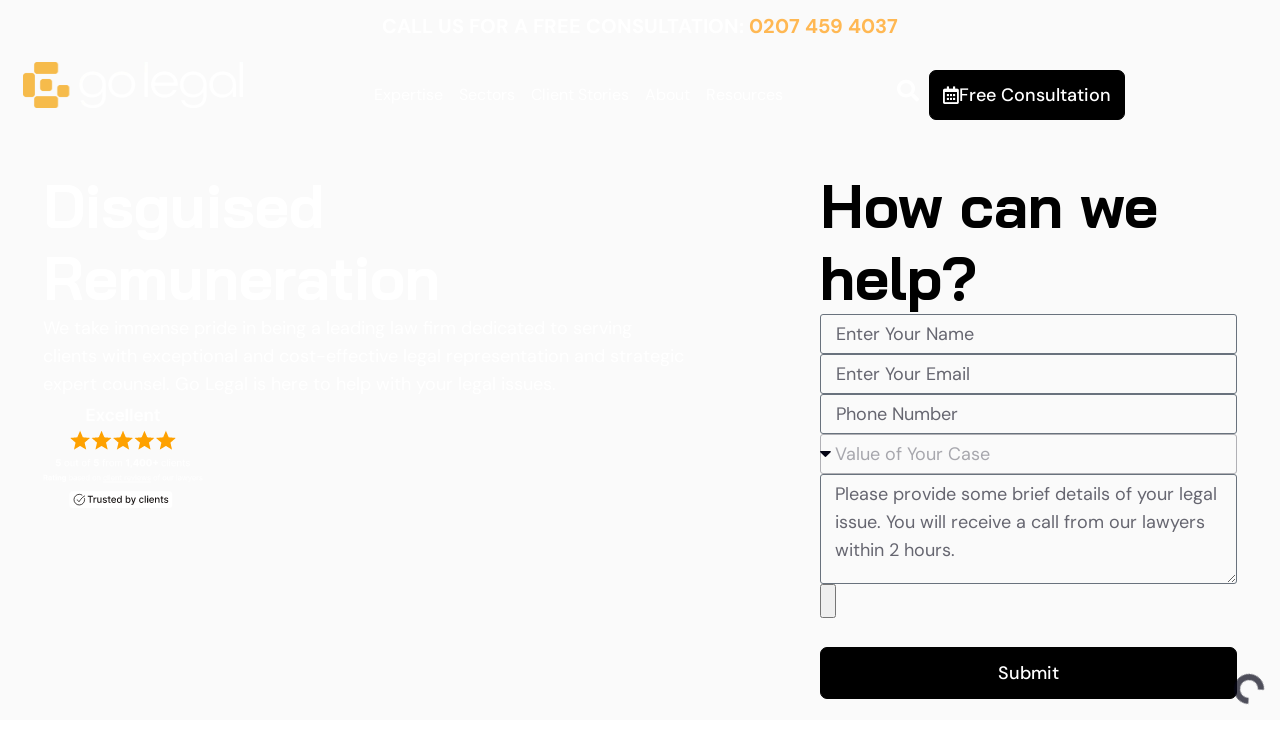

--- FILE ---
content_type: text/html; charset=UTF-8
request_url: https://go-legal.co.uk/expertise/tax-disguised-remuneration/
body_size: 156287
content:
<!doctype html>
<html lang="en-US">
<head>

<!-- Google Tag Manager -->
<script>(function(w,d,s,l,i){w[l]=w[l]||[];w[l].push({'gtm.start':
new Date().getTime(),event:'gtm.js'});var f=d.getElementsByTagName(s)[0],
j=d.createElement(s),dl=l!='dataLayer'?'&l='+l:'';j.async=true;j.src=
'https://www.googletagmanager.com/gtm.js?id='+i+dl;f.parentNode.insertBefore(j,f);
})(window,document,'script','dataLayer','GTM-KB6W27VP');</script>
<!-- End Google Tag Manager -->


	<meta charset="UTF-8" name="theme-color" content="#FFB853">
	<meta name="viewport" content="width=device-width, initial-scale=1">
	<link rel="profile" href="https://gmpg.org/xfn/11">
	<style>
#wpadminbar #wp-admin-bar-wccp_free_top_button .ab-icon:before {
	content: "\f160";
	color: #02CA02;
	top: 3px;
}
#wpadminbar #wp-admin-bar-wccp_free_top_button .ab-icon {
	transform: rotate(45deg);
}
</style>
<meta name='robots' content='index, follow, max-image-preview:large, max-snippet:-1, max-video-preview:-1' />

	<!-- This site is optimized with the Yoast SEO Premium plugin v26.8 (Yoast SEO v26.8) - https://yoast.com/product/yoast-seo-premium-wordpress/ -->
	<title>Disguised Remuneration - Go Legal</title>
<link data-rocket-prefetch href="https://www.gstatic.com" rel="dns-prefetch">
<link data-rocket-prefetch href="https://d1hsde1uwi6p0a.cloudfront.net" rel="dns-prefetch">
<link data-rocket-prefetch href="https://www.googletagmanager.com" rel="dns-prefetch">
<link data-rocket-prefetch href="https://static.hotjar.com" rel="dns-prefetch">
<link data-rocket-prefetch href="https://prod-cdn.webtune.ai" rel="dns-prefetch">
<link data-rocket-prefetch href="https://www.google.com" rel="dns-prefetch">
<link data-rocket-prefetch href="https://interfaces.zapier.com" rel="dns-prefetch"><link rel="preload" data-rocket-preload as="image" href="https://go-legal.co.uk/wp-content/uploads/2023/06/rating-white-go-legal.svg" fetchpriority="high">
	<meta name="description" content="Our negligence lawyers have decades of experience and specialise exclusively in dispute resolution and Disguised Remuneration" />
	<link rel="canonical" href="https://go-legal.co.uk/expertise/tax-disguised-remuneration/" />
	<meta property="og:locale" content="en_US" />
	<meta property="og:type" content="article" />
	<meta property="og:title" content="Disguised Remuneration" />
	<meta property="og:description" content="Our negligence lawyers have decades of experience and specialise exclusively in dispute resolution and Disguised Remuneration" />
	<meta property="og:url" content="https://go-legal.co.uk/expertise/tax-disguised-remuneration/" />
	<meta property="og:site_name" content="Go Legal" />
	<meta property="article:modified_time" content="2026-01-11T10:00:46+00:00" />
	<meta name="twitter:card" content="summary_large_image" />
	<script type="application/ld+json" class="yoast-schema-graph">{"@context":"https://schema.org","@graph":[{"@type":"WebPage","@id":"https://go-legal.co.uk/expertise/tax-disguised-remuneration/","url":"https://go-legal.co.uk/expertise/tax-disguised-remuneration/","name":"Disguised Remuneration - Go Legal","isPartOf":{"@id":"https://go-legal.co.uk/#website"},"primaryImageOfPage":{"@id":"https://go-legal.co.uk/expertise/tax-disguised-remuneration/#primaryimage"},"image":{"@id":"https://go-legal.co.uk/expertise/tax-disguised-remuneration/#primaryimage"},"thumbnailUrl":"https://go-legal.co.uk/wp-content/uploads/2023/06/rating-white-go-legal.svg","datePublished":"2023-08-13T04:33:53+00:00","dateModified":"2026-01-11T10:00:46+00:00","description":"Our negligence lawyers have decades of experience and specialise exclusively in dispute resolution and Disguised Remuneration","breadcrumb":{"@id":"https://go-legal.co.uk/expertise/tax-disguised-remuneration/#breadcrumb"},"inLanguage":"en-US","potentialAction":[{"@type":"ReadAction","target":["https://go-legal.co.uk/expertise/tax-disguised-remuneration/"]}]},{"@type":"ImageObject","inLanguage":"en-US","@id":"https://go-legal.co.uk/expertise/tax-disguised-remuneration/#primaryimage","url":"https://go-legal.co.uk/wp-content/uploads/2023/06/rating-white-go-legal.svg","contentUrl":"https://go-legal.co.uk/wp-content/uploads/2023/06/rating-white-go-legal.svg","width":604,"height":377},{"@type":"BreadcrumbList","@id":"https://go-legal.co.uk/expertise/tax-disguised-remuneration/#breadcrumb","itemListElement":[{"@type":"ListItem","position":1,"name":"Home","item":"https://go-legal.co.uk/"},{"@type":"ListItem","position":2,"name":"Disguised Remuneration"}]},{"@type":"WebSite","@id":"https://go-legal.co.uk/#website","url":"https://go-legal.co.uk/","name":"Go Legal","description":"Commercial Litigation Lawyers in London","publisher":{"@id":"https://go-legal.co.uk/#organization"},"alternateName":"Go Legal UK","potentialAction":[{"@type":"SearchAction","target":{"@type":"EntryPoint","urlTemplate":"https://go-legal.co.uk/?s={search_term_string}"},"query-input":{"@type":"PropertyValueSpecification","valueRequired":true,"valueName":"search_term_string"}}],"inLanguage":"en-US"},{"@type":"Organization","@id":"https://go-legal.co.uk/#organization","name":"Go Legal","url":"https://go-legal.co.uk/","logo":{"@type":"ImageObject","inLanguage":"en-US","@id":"https://go-legal.co.uk/#/schema/logo/image/","url":"https://go-legal.co.uk/wp-content/uploads/2023/10/go-legal-logo-final.jpg","contentUrl":"https://go-legal.co.uk/wp-content/uploads/2023/10/go-legal-logo-final.jpg","width":831,"height":194,"caption":"Go Legal"},"image":{"@id":"https://go-legal.co.uk/#/schema/logo/image/"}}]}</script>
	<!-- / Yoast SEO Premium plugin. -->



<link rel="alternate" type="application/rss+xml" title="Go Legal &raquo; Feed" href="https://go-legal.co.uk/feed/" />
<link rel="alternate" type="application/rss+xml" title="Go Legal &raquo; Comments Feed" href="https://go-legal.co.uk/comments/feed/" />
<link rel="alternate" title="oEmbed (JSON)" type="application/json+oembed" href="https://go-legal.co.uk/wp-json/oembed/1.0/embed?url=https%3A%2F%2Fgo-legal.co.uk%2Fexpertise%2Ftax-disguised-remuneration%2F" />
<link rel="alternate" title="oEmbed (XML)" type="text/xml+oembed" href="https://go-legal.co.uk/wp-json/oembed/1.0/embed?url=https%3A%2F%2Fgo-legal.co.uk%2Fexpertise%2Ftax-disguised-remuneration%2F&#038;format=xml" />
<style id='wp-img-auto-sizes-contain-inline-css'>
img:is([sizes=auto i],[sizes^="auto," i]){contain-intrinsic-size:3000px 1500px}
/*# sourceURL=wp-img-auto-sizes-contain-inline-css */
</style>
<style id='wp-emoji-styles-inline-css'>

	img.wp-smiley, img.emoji {
		display: inline !important;
		border: none !important;
		box-shadow: none !important;
		height: 1em !important;
		width: 1em !important;
		margin: 0 0.07em !important;
		vertical-align: -0.1em !important;
		background: none !important;
		padding: 0 !important;
	}
/*# sourceURL=wp-emoji-styles-inline-css */
</style>
<link rel='stylesheet' id='jet-engine-frontend-css' href='https://go-legal.co.uk/wp-content/plugins/jet-engine/assets/css/frontend.css?ver=3.8.3' media='all' />
<style id='global-styles-inline-css'>
:root{--wp--preset--aspect-ratio--square: 1;--wp--preset--aspect-ratio--4-3: 4/3;--wp--preset--aspect-ratio--3-4: 3/4;--wp--preset--aspect-ratio--3-2: 3/2;--wp--preset--aspect-ratio--2-3: 2/3;--wp--preset--aspect-ratio--16-9: 16/9;--wp--preset--aspect-ratio--9-16: 9/16;--wp--preset--color--black: #000000;--wp--preset--color--cyan-bluish-gray: #abb8c3;--wp--preset--color--white: #ffffff;--wp--preset--color--pale-pink: #f78da7;--wp--preset--color--vivid-red: #cf2e2e;--wp--preset--color--luminous-vivid-orange: #ff6900;--wp--preset--color--luminous-vivid-amber: #fcb900;--wp--preset--color--light-green-cyan: #7bdcb5;--wp--preset--color--vivid-green-cyan: #00d084;--wp--preset--color--pale-cyan-blue: #8ed1fc;--wp--preset--color--vivid-cyan-blue: #0693e3;--wp--preset--color--vivid-purple: #9b51e0;--wp--preset--gradient--vivid-cyan-blue-to-vivid-purple: linear-gradient(135deg,rgb(6,147,227) 0%,rgb(155,81,224) 100%);--wp--preset--gradient--light-green-cyan-to-vivid-green-cyan: linear-gradient(135deg,rgb(122,220,180) 0%,rgb(0,208,130) 100%);--wp--preset--gradient--luminous-vivid-amber-to-luminous-vivid-orange: linear-gradient(135deg,rgb(252,185,0) 0%,rgb(255,105,0) 100%);--wp--preset--gradient--luminous-vivid-orange-to-vivid-red: linear-gradient(135deg,rgb(255,105,0) 0%,rgb(207,46,46) 100%);--wp--preset--gradient--very-light-gray-to-cyan-bluish-gray: linear-gradient(135deg,rgb(238,238,238) 0%,rgb(169,184,195) 100%);--wp--preset--gradient--cool-to-warm-spectrum: linear-gradient(135deg,rgb(74,234,220) 0%,rgb(151,120,209) 20%,rgb(207,42,186) 40%,rgb(238,44,130) 60%,rgb(251,105,98) 80%,rgb(254,248,76) 100%);--wp--preset--gradient--blush-light-purple: linear-gradient(135deg,rgb(255,206,236) 0%,rgb(152,150,240) 100%);--wp--preset--gradient--blush-bordeaux: linear-gradient(135deg,rgb(254,205,165) 0%,rgb(254,45,45) 50%,rgb(107,0,62) 100%);--wp--preset--gradient--luminous-dusk: linear-gradient(135deg,rgb(255,203,112) 0%,rgb(199,81,192) 50%,rgb(65,88,208) 100%);--wp--preset--gradient--pale-ocean: linear-gradient(135deg,rgb(255,245,203) 0%,rgb(182,227,212) 50%,rgb(51,167,181) 100%);--wp--preset--gradient--electric-grass: linear-gradient(135deg,rgb(202,248,128) 0%,rgb(113,206,126) 100%);--wp--preset--gradient--midnight: linear-gradient(135deg,rgb(2,3,129) 0%,rgb(40,116,252) 100%);--wp--preset--font-size--small: 13px;--wp--preset--font-size--medium: 20px;--wp--preset--font-size--large: 36px;--wp--preset--font-size--x-large: 42px;--wp--preset--spacing--20: 0.44rem;--wp--preset--spacing--30: 0.67rem;--wp--preset--spacing--40: 1rem;--wp--preset--spacing--50: 1.5rem;--wp--preset--spacing--60: 2.25rem;--wp--preset--spacing--70: 3.38rem;--wp--preset--spacing--80: 5.06rem;--wp--preset--shadow--natural: 6px 6px 9px rgba(0, 0, 0, 0.2);--wp--preset--shadow--deep: 12px 12px 50px rgba(0, 0, 0, 0.4);--wp--preset--shadow--sharp: 6px 6px 0px rgba(0, 0, 0, 0.2);--wp--preset--shadow--outlined: 6px 6px 0px -3px rgb(255, 255, 255), 6px 6px rgb(0, 0, 0);--wp--preset--shadow--crisp: 6px 6px 0px rgb(0, 0, 0);}:root { --wp--style--global--content-size: 800px;--wp--style--global--wide-size: 1200px; }:where(body) { margin: 0; }.wp-site-blocks > .alignleft { float: left; margin-right: 2em; }.wp-site-blocks > .alignright { float: right; margin-left: 2em; }.wp-site-blocks > .aligncenter { justify-content: center; margin-left: auto; margin-right: auto; }:where(.wp-site-blocks) > * { margin-block-start: 24px; margin-block-end: 0; }:where(.wp-site-blocks) > :first-child { margin-block-start: 0; }:where(.wp-site-blocks) > :last-child { margin-block-end: 0; }:root { --wp--style--block-gap: 24px; }:root :where(.is-layout-flow) > :first-child{margin-block-start: 0;}:root :where(.is-layout-flow) > :last-child{margin-block-end: 0;}:root :where(.is-layout-flow) > *{margin-block-start: 24px;margin-block-end: 0;}:root :where(.is-layout-constrained) > :first-child{margin-block-start: 0;}:root :where(.is-layout-constrained) > :last-child{margin-block-end: 0;}:root :where(.is-layout-constrained) > *{margin-block-start: 24px;margin-block-end: 0;}:root :where(.is-layout-flex){gap: 24px;}:root :where(.is-layout-grid){gap: 24px;}.is-layout-flow > .alignleft{float: left;margin-inline-start: 0;margin-inline-end: 2em;}.is-layout-flow > .alignright{float: right;margin-inline-start: 2em;margin-inline-end: 0;}.is-layout-flow > .aligncenter{margin-left: auto !important;margin-right: auto !important;}.is-layout-constrained > .alignleft{float: left;margin-inline-start: 0;margin-inline-end: 2em;}.is-layout-constrained > .alignright{float: right;margin-inline-start: 2em;margin-inline-end: 0;}.is-layout-constrained > .aligncenter{margin-left: auto !important;margin-right: auto !important;}.is-layout-constrained > :where(:not(.alignleft):not(.alignright):not(.alignfull)){max-width: var(--wp--style--global--content-size);margin-left: auto !important;margin-right: auto !important;}.is-layout-constrained > .alignwide{max-width: var(--wp--style--global--wide-size);}body .is-layout-flex{display: flex;}.is-layout-flex{flex-wrap: wrap;align-items: center;}.is-layout-flex > :is(*, div){margin: 0;}body .is-layout-grid{display: grid;}.is-layout-grid > :is(*, div){margin: 0;}body{padding-top: 0px;padding-right: 0px;padding-bottom: 0px;padding-left: 0px;}a:where(:not(.wp-element-button)){text-decoration: underline;}:root :where(.wp-element-button, .wp-block-button__link){background-color: #32373c;border-width: 0;color: #fff;font-family: inherit;font-size: inherit;font-style: inherit;font-weight: inherit;letter-spacing: inherit;line-height: inherit;padding-top: calc(0.667em + 2px);padding-right: calc(1.333em + 2px);padding-bottom: calc(0.667em + 2px);padding-left: calc(1.333em + 2px);text-decoration: none;text-transform: inherit;}.has-black-color{color: var(--wp--preset--color--black) !important;}.has-cyan-bluish-gray-color{color: var(--wp--preset--color--cyan-bluish-gray) !important;}.has-white-color{color: var(--wp--preset--color--white) !important;}.has-pale-pink-color{color: var(--wp--preset--color--pale-pink) !important;}.has-vivid-red-color{color: var(--wp--preset--color--vivid-red) !important;}.has-luminous-vivid-orange-color{color: var(--wp--preset--color--luminous-vivid-orange) !important;}.has-luminous-vivid-amber-color{color: var(--wp--preset--color--luminous-vivid-amber) !important;}.has-light-green-cyan-color{color: var(--wp--preset--color--light-green-cyan) !important;}.has-vivid-green-cyan-color{color: var(--wp--preset--color--vivid-green-cyan) !important;}.has-pale-cyan-blue-color{color: var(--wp--preset--color--pale-cyan-blue) !important;}.has-vivid-cyan-blue-color{color: var(--wp--preset--color--vivid-cyan-blue) !important;}.has-vivid-purple-color{color: var(--wp--preset--color--vivid-purple) !important;}.has-black-background-color{background-color: var(--wp--preset--color--black) !important;}.has-cyan-bluish-gray-background-color{background-color: var(--wp--preset--color--cyan-bluish-gray) !important;}.has-white-background-color{background-color: var(--wp--preset--color--white) !important;}.has-pale-pink-background-color{background-color: var(--wp--preset--color--pale-pink) !important;}.has-vivid-red-background-color{background-color: var(--wp--preset--color--vivid-red) !important;}.has-luminous-vivid-orange-background-color{background-color: var(--wp--preset--color--luminous-vivid-orange) !important;}.has-luminous-vivid-amber-background-color{background-color: var(--wp--preset--color--luminous-vivid-amber) !important;}.has-light-green-cyan-background-color{background-color: var(--wp--preset--color--light-green-cyan) !important;}.has-vivid-green-cyan-background-color{background-color: var(--wp--preset--color--vivid-green-cyan) !important;}.has-pale-cyan-blue-background-color{background-color: var(--wp--preset--color--pale-cyan-blue) !important;}.has-vivid-cyan-blue-background-color{background-color: var(--wp--preset--color--vivid-cyan-blue) !important;}.has-vivid-purple-background-color{background-color: var(--wp--preset--color--vivid-purple) !important;}.has-black-border-color{border-color: var(--wp--preset--color--black) !important;}.has-cyan-bluish-gray-border-color{border-color: var(--wp--preset--color--cyan-bluish-gray) !important;}.has-white-border-color{border-color: var(--wp--preset--color--white) !important;}.has-pale-pink-border-color{border-color: var(--wp--preset--color--pale-pink) !important;}.has-vivid-red-border-color{border-color: var(--wp--preset--color--vivid-red) !important;}.has-luminous-vivid-orange-border-color{border-color: var(--wp--preset--color--luminous-vivid-orange) !important;}.has-luminous-vivid-amber-border-color{border-color: var(--wp--preset--color--luminous-vivid-amber) !important;}.has-light-green-cyan-border-color{border-color: var(--wp--preset--color--light-green-cyan) !important;}.has-vivid-green-cyan-border-color{border-color: var(--wp--preset--color--vivid-green-cyan) !important;}.has-pale-cyan-blue-border-color{border-color: var(--wp--preset--color--pale-cyan-blue) !important;}.has-vivid-cyan-blue-border-color{border-color: var(--wp--preset--color--vivid-cyan-blue) !important;}.has-vivid-purple-border-color{border-color: var(--wp--preset--color--vivid-purple) !important;}.has-vivid-cyan-blue-to-vivid-purple-gradient-background{background: var(--wp--preset--gradient--vivid-cyan-blue-to-vivid-purple) !important;}.has-light-green-cyan-to-vivid-green-cyan-gradient-background{background: var(--wp--preset--gradient--light-green-cyan-to-vivid-green-cyan) !important;}.has-luminous-vivid-amber-to-luminous-vivid-orange-gradient-background{background: var(--wp--preset--gradient--luminous-vivid-amber-to-luminous-vivid-orange) !important;}.has-luminous-vivid-orange-to-vivid-red-gradient-background{background: var(--wp--preset--gradient--luminous-vivid-orange-to-vivid-red) !important;}.has-very-light-gray-to-cyan-bluish-gray-gradient-background{background: var(--wp--preset--gradient--very-light-gray-to-cyan-bluish-gray) !important;}.has-cool-to-warm-spectrum-gradient-background{background: var(--wp--preset--gradient--cool-to-warm-spectrum) !important;}.has-blush-light-purple-gradient-background{background: var(--wp--preset--gradient--blush-light-purple) !important;}.has-blush-bordeaux-gradient-background{background: var(--wp--preset--gradient--blush-bordeaux) !important;}.has-luminous-dusk-gradient-background{background: var(--wp--preset--gradient--luminous-dusk) !important;}.has-pale-ocean-gradient-background{background: var(--wp--preset--gradient--pale-ocean) !important;}.has-electric-grass-gradient-background{background: var(--wp--preset--gradient--electric-grass) !important;}.has-midnight-gradient-background{background: var(--wp--preset--gradient--midnight) !important;}.has-small-font-size{font-size: var(--wp--preset--font-size--small) !important;}.has-medium-font-size{font-size: var(--wp--preset--font-size--medium) !important;}.has-large-font-size{font-size: var(--wp--preset--font-size--large) !important;}.has-x-large-font-size{font-size: var(--wp--preset--font-size--x-large) !important;}
:root :where(.wp-block-pullquote){font-size: 1.5em;line-height: 1.6;}
/*# sourceURL=global-styles-inline-css */
</style>
<link rel='stylesheet' id='dashicons-css' href='https://go-legal.co.uk/wp-includes/css/dashicons.min.css?ver=6.9' media='all' />
<link rel='stylesheet' id='hello-elementor-css' href='https://go-legal.co.uk/wp-content/themes/hello-elementor/assets/css/reset.css?ver=3.4.6' media='all' />
<link rel='stylesheet' id='hello-elementor-theme-style-css' href='https://go-legal.co.uk/wp-content/themes/hello-elementor/assets/css/theme.css?ver=3.4.6' media='all' />
<link rel='stylesheet' id='hello-elementor-header-footer-css' href='https://go-legal.co.uk/wp-content/themes/hello-elementor/assets/css/header-footer.css?ver=3.4.6' media='all' />
<link rel='stylesheet' id='elementor-frontend-css' href='https://go-legal.co.uk/wp-content/plugins/elementor/assets/css/frontend.min.css?ver=3.34.2' media='all' />
<link rel='stylesheet' id='elementor-post-7-css' href='https://go-legal.co.uk/wp-content/uploads/elementor/css/post-7.css?ver=1769234570' media='all' />
<link rel='stylesheet' id='jet-fb-option-field-select-css' href='https://go-legal.co.uk/wp-content/plugins/jetformbuilder/modules/option-field/assets/build/select.css?ver=0edd78a6f12e2b918b82' media='all' />
<link rel='stylesheet' id='jet-fb-option-field-checkbox-css' href='https://go-legal.co.uk/wp-content/plugins/jetformbuilder/modules/option-field/assets/build/checkbox.css?ver=6e25adbbae5a5d1bb65e' media='all' />
<link rel='stylesheet' id='jet-fb-option-field-radio-css' href='https://go-legal.co.uk/wp-content/plugins/jetformbuilder/modules/option-field/assets/build/radio.css?ver=7c6d0d4d7df91e6bd6a4' media='all' />
<link rel='stylesheet' id='jet-fb-advanced-choices-css' href='https://go-legal.co.uk/wp-content/plugins/jetformbuilder/modules/advanced-choices/assets/build/main.css?ver=ca05550a7cac3b9b55a3' media='all' />
<link rel='stylesheet' id='jet-fb-wysiwyg-css' href='https://go-legal.co.uk/wp-content/plugins/jetformbuilder/modules/wysiwyg/assets/build/wysiwyg.css?ver=5a4d16fb6d7a94700261' media='all' />
<link rel='stylesheet' id='jet-fb-switcher-css' href='https://go-legal.co.uk/wp-content/plugins/jetformbuilder/modules/switcher/assets/build/switcher.css?ver=06c887a8b9195e5a119d' media='all' />
<link rel='stylesheet' id='widget-image-css' href='https://go-legal.co.uk/wp-content/plugins/elementor/assets/css/widget-image.min.css?ver=3.34.2' media='all' />
<link rel='stylesheet' id='widget-nav-menu-css' href='https://go-legal.co.uk/wp-content/plugins/elementor-pro/assets/css/widget-nav-menu.min.css?ver=3.34.2' media='all' />
<link rel='stylesheet' id='e-sticky-css' href='https://go-legal.co.uk/wp-content/plugins/elementor-pro/assets/css/modules/sticky.min.css?ver=3.34.2' media='all' />
<link rel='stylesheet' id='widget-heading-css' href='https://go-legal.co.uk/wp-content/plugins/elementor/assets/css/widget-heading.min.css?ver=3.34.2' media='all' />
<link rel='stylesheet' id='widget-image-box-css' href='https://go-legal.co.uk/wp-content/plugins/elementor/assets/css/widget-image-box.min.css?ver=3.34.2' media='all' />
<link rel='stylesheet' id='widget-icon-list-css' href='https://go-legal.co.uk/wp-content/plugins/elementor/assets/css/widget-icon-list.min.css?ver=3.34.2' media='all' />
<link rel='stylesheet' id='widget-social-icons-css' href='https://go-legal.co.uk/wp-content/plugins/elementor/assets/css/widget-social-icons.min.css?ver=3.34.2' media='all' />
<link rel='stylesheet' id='e-apple-webkit-css' href='https://go-legal.co.uk/wp-content/plugins/elementor/assets/css/conditionals/apple-webkit.min.css?ver=3.34.2' media='all' />
<link rel='stylesheet' id='e-popup-css' href='https://go-legal.co.uk/wp-content/plugins/elementor-pro/assets/css/conditionals/popup.min.css?ver=3.34.2' media='all' />
<link rel='stylesheet' id='widget-form-css' href='https://go-legal.co.uk/wp-content/plugins/elementor-pro/assets/css/widget-form.min.css?ver=3.34.2' media='all' />
<link rel='stylesheet' id='widget-search-form-css' href='https://go-legal.co.uk/wp-content/plugins/elementor-pro/assets/css/widget-search-form.min.css?ver=3.34.2' media='all' />
<link rel='stylesheet' id='elementor-icons-shared-0-css' href='https://go-legal.co.uk/wp-content/plugins/elementor/assets/lib/font-awesome/css/fontawesome.min.css?ver=5.15.3' media='all' />
<link rel='stylesheet' id='elementor-icons-fa-solid-css' href='https://go-legal.co.uk/wp-content/plugins/elementor/assets/lib/font-awesome/css/solid.min.css?ver=5.15.3' media='all' />
<link rel='stylesheet' id='e-animation-fadeInDown-css' href='https://go-legal.co.uk/wp-content/plugins/elementor/assets/lib/animations/styles/fadeInDown.min.css?ver=3.34.2' media='all' />
<link rel='stylesheet' id='e-animation-fadeIn-css' href='https://go-legal.co.uk/wp-content/plugins/elementor/assets/lib/animations/styles/fadeIn.min.css?ver=3.34.2' media='all' />
<link rel='stylesheet' id='elementor-icons-css' href='https://go-legal.co.uk/wp-content/plugins/elementor/assets/lib/eicons/css/elementor-icons.min.css?ver=5.46.0' media='all' />
<link rel='stylesheet' id='jet-tabs-frontend-css' href='https://go-legal.co.uk/wp-content/plugins/jet-tabs/assets/css/jet-tabs-frontend.css?ver=2.2.13' media='all' />
<link rel='stylesheet' id='swiper-css' href='https://go-legal.co.uk/wp-content/plugins/elementor/assets/lib/swiper/v8/css/swiper.min.css?ver=8.4.5' media='all' />
<link rel='stylesheet' id='font-awesome-5-all-css' href='https://go-legal.co.uk/wp-content/plugins/elementor/assets/lib/font-awesome/css/all.min.css?ver=3.34.2' media='all' />
<link rel='stylesheet' id='font-awesome-4-shim-css' href='https://go-legal.co.uk/wp-content/plugins/elementor/assets/lib/font-awesome/css/v4-shims.min.css?ver=3.34.2' media='all' />
<link rel='stylesheet' id='swiper-bundle-css' href='https://go-legal.co.uk/wp-content/plugins/kolegal-core/includes/assets/css/swiper-bundle.min.css?ver=6.9' media='all' />
<link rel='stylesheet' id='common-css-css' href='https://go-legal.co.uk/wp-content/plugins/kolegal-core/includes/assets/css/common.css?ver=6.9' media='all' />
<link rel='stylesheet' id='services-css-css' href='https://go-legal.co.uk/wp-content/plugins/kolegal-core/includes/assets/css/services.css?ver=6.9' media='all' />
<link rel='stylesheet' id='clientstory-css-css' href='https://go-legal.co.uk/wp-content/plugins/kolegal-core/includes/assets/css/clientstory.css?ver=6.9' media='all' />
<link rel='stylesheet' id='blog-css-css' href='https://go-legal.co.uk/wp-content/plugins/kolegal-core/includes/assets/css/blog.css?ver=6.9' media='all' />
<link rel='stylesheet' id='testimonial-css-css' href='https://go-legal.co.uk/wp-content/plugins/kolegal-core/includes/assets/css/testimonial.css?ver=6.9' media='all' />
<link rel='stylesheet' id='about-css-css' href='https://go-legal.co.uk/wp-content/plugins/kolegal-core/includes/assets/css/about.css?ver=6.9' media='all' />
<link rel='stylesheet' id='slide-menu-css' href='https://go-legal.co.uk/wp-content/plugins/kolegal-core/includes/assets/css/slide-menu.min.css?ver=6.9' media='all' />
<link rel='stylesheet' id='custom-css' href='https://go-legal.co.uk/wp-content/plugins/kolegal-core/includes/assets/css/custom.css?ver=6.9' media='all' />
<link rel='stylesheet' id='process-css' href='https://go-legal.co.uk/wp-content/plugins/kolegal-core/includes/assets/css/process.css?ver=6.9' media='all' />
<link rel='stylesheet' id='calculator-css' href='https://go-legal.co.uk/wp-content/plugins/kolegal-core/includes/assets/css/calculator.css?ver=6.9' media='all' />
<link rel='stylesheet' id='featured-css' href='https://go-legal.co.uk/wp-content/plugins/kolegal-core/includes/assets/css/featured.css?ver=6.9' media='all' />
<link rel='stylesheet' id='team-css' href='https://go-legal.co.uk/wp-content/plugins/kolegal-core/includes/assets/css/team.css?ver=6.9' media='all' />
<link rel='stylesheet' id='reviews-css' href='https://go-legal.co.uk/wp-content/plugins/kolegal-core/includes/assets/css/reviews.css?ver=6.9' media='all' />
<link rel='stylesheet' id='widget-icon-box-css' href='https://go-legal.co.uk/wp-content/plugins/elementor/assets/css/widget-icon-box.min.css?ver=3.34.2' media='all' />
<link rel='stylesheet' id='e-ribbon-css' href='https://go-legal.co.uk/wp-content/plugins/elementor-pro/assets/css/conditionals/ribbon.min.css?ver=3.34.2' media='all' />
<link rel='stylesheet' id='widget-price-table-css' href='https://go-legal.co.uk/wp-content/plugins/elementor-pro/assets/css/widget-price-table.min.css?ver=3.34.2' media='all' />
<link rel='stylesheet' id='elementor-post-6046-css' href='https://go-legal.co.uk/wp-content/uploads/elementor/css/post-6046.css?ver=1769235137' media='all' />
<link rel='stylesheet' id='elementor-post-109-css' href='https://go-legal.co.uk/wp-content/uploads/elementor/css/post-109.css?ver=1769234571' media='all' />
<link rel='stylesheet' id='elementor-post-447-css' href='https://go-legal.co.uk/wp-content/uploads/elementor/css/post-447.css?ver=1769234572' media='all' />
<link rel='stylesheet' id='elementor-post-29333-css' href='https://go-legal.co.uk/wp-content/uploads/elementor/css/post-29333.css?ver=1769234576' media='all' />
<link rel='stylesheet' id='elementor-post-17507-css' href='https://go-legal.co.uk/wp-content/uploads/elementor/css/post-17507.css?ver=1769234576' media='all' />
<link rel='stylesheet' id='elementor-post-17504-css' href='https://go-legal.co.uk/wp-content/uploads/elementor/css/post-17504.css?ver=1769234578' media='all' />
<link rel='stylesheet' id='elementor-post-17501-css' href='https://go-legal.co.uk/wp-content/uploads/elementor/css/post-17501.css?ver=1769234578' media='all' />
<link rel='stylesheet' id='elementor-post-17497-css' href='https://go-legal.co.uk/wp-content/uploads/elementor/css/post-17497.css?ver=1769234579' media='all' />
<link rel='stylesheet' id='elementor-post-17494-css' href='https://go-legal.co.uk/wp-content/uploads/elementor/css/post-17494.css?ver=1769234580' media='all' />
<link rel='stylesheet' id='elementor-post-17491-css' href='https://go-legal.co.uk/wp-content/uploads/elementor/css/post-17491.css?ver=1769234581' media='all' />
<link rel='stylesheet' id='elementor-post-17488-css' href='https://go-legal.co.uk/wp-content/uploads/elementor/css/post-17488.css?ver=1769234581' media='all' />
<link rel='stylesheet' id='elementor-post-17484-css' href='https://go-legal.co.uk/wp-content/uploads/elementor/css/post-17484.css?ver=1769234581' media='all' />
<link rel='stylesheet' id='elementor-post-17473-css' href='https://go-legal.co.uk/wp-content/uploads/elementor/css/post-17473.css?ver=1769234582' media='all' />
<link rel='stylesheet' id='elementor-post-9833-css' href='https://go-legal.co.uk/wp-content/uploads/elementor/css/post-9833.css?ver=1769234583' media='all' />
<link rel='stylesheet' id='elementor-post-9820-css' href='https://go-legal.co.uk/wp-content/uploads/elementor/css/post-9820.css?ver=1769234584' media='all' />
<link rel='stylesheet' id='elementor-post-9808-css' href='https://go-legal.co.uk/wp-content/uploads/elementor/css/post-9808.css?ver=1769234584' media='all' />
<link rel='stylesheet' id='elementor-post-9797-css' href='https://go-legal.co.uk/wp-content/uploads/elementor/css/post-9797.css?ver=1769234587' media='all' />
<link rel='stylesheet' id='elementor-post-9788-css' href='https://go-legal.co.uk/wp-content/uploads/elementor/css/post-9788.css?ver=1769234588' media='all' />
<link rel='stylesheet' id='elementor-post-9773-css' href='https://go-legal.co.uk/wp-content/uploads/elementor/css/post-9773.css?ver=1769234588' media='all' />
<link rel='stylesheet' id='elementor-post-9761-css' href='https://go-legal.co.uk/wp-content/uploads/elementor/css/post-9761.css?ver=1769234589' media='all' />
<link rel='stylesheet' id='elementor-post-9752-css' href='https://go-legal.co.uk/wp-content/uploads/elementor/css/post-9752.css?ver=1769234589' media='all' />
<link rel='stylesheet' id='elementor-post-9738-css' href='https://go-legal.co.uk/wp-content/uploads/elementor/css/post-9738.css?ver=1769234590' media='all' />
<link rel='stylesheet' id='elementor-post-9732-css' href='https://go-legal.co.uk/wp-content/uploads/elementor/css/post-9732.css?ver=1769234591' media='all' />
<link rel='stylesheet' id='elementor-post-9720-css' href='https://go-legal.co.uk/wp-content/uploads/elementor/css/post-9720.css?ver=1769234592' media='all' />
<link rel='stylesheet' id='elementor-post-9698-css' href='https://go-legal.co.uk/wp-content/uploads/elementor/css/post-9698.css?ver=1769234593' media='all' />
<link rel='stylesheet' id='elementor-post-8782-css' href='https://go-legal.co.uk/wp-content/uploads/elementor/css/post-8782.css?ver=1769234593' media='all' />
<link rel='stylesheet' id='elementor-post-4151-css' href='https://go-legal.co.uk/wp-content/uploads/elementor/css/post-4151.css?ver=1769234594' media='all' />
<link rel='stylesheet' id='elementor-post-3000-css' href='https://go-legal.co.uk/wp-content/uploads/elementor/css/post-3000.css?ver=1769234596' media='all' />
<link rel='stylesheet' id='hello-elementor-child-style-css' href='https://go-legal.co.uk/wp-content/themes/hello-theme-child-master/style.css?ver=1.0.0' media='all' />
<link rel='stylesheet' id='jquery-chosen-css' href='https://go-legal.co.uk/wp-content/plugins/jet-search/assets/lib/chosen/chosen.min.css?ver=1.8.7' media='all' />
<link rel='stylesheet' id='jet-search-css' href='https://go-legal.co.uk/wp-content/plugins/jet-search/assets/css/jet-search.css?ver=3.5.16.1' media='all' />
<link rel='stylesheet' id='elementor-gf-local-baijamjuree-css' href='https://go-legal.co.uk/wp-content/uploads/elementor/google-fonts/css/baijamjuree.css?ver=1742697852' media='all' />
<link rel='stylesheet' id='elementor-gf-local-dmsans-css' href='https://go-legal.co.uk/wp-content/uploads/elementor/google-fonts/css/dmsans.css?ver=1742697861' media='all' />
<link rel='stylesheet' id='elementor-gf-local-roboto-css' href='https://go-legal.co.uk/wp-content/uploads/elementor/google-fonts/css/roboto.css?ver=1742697901' media='all' />
<link rel='stylesheet' id='elementor-icons-fa-regular-css' href='https://go-legal.co.uk/wp-content/plugins/elementor/assets/lib/font-awesome/css/regular.min.css?ver=5.15.3' media='all' />
<link rel='stylesheet' id='elementor-icons-fa-brands-css' href='https://go-legal.co.uk/wp-content/plugins/elementor/assets/lib/font-awesome/css/brands.min.css?ver=5.15.3' media='all' />
<script src="https://go-legal.co.uk/wp-includes/js/jquery/jquery.min.js?ver=3.7.1" id="jquery-core-js"></script>
<script src="https://go-legal.co.uk/wp-includes/js/jquery/jquery-migrate.min.js?ver=3.4.1" id="jquery-migrate-js"></script>
<script src="https://go-legal.co.uk/wp-includes/js/imagesloaded.min.js?ver=6.9" id="imagesLoaded-js"></script>
<script src="https://go-legal.co.uk/wp-content/plugins/elementor/assets/lib/font-awesome/js/v4-shims.min.js?ver=3.34.2" id="font-awesome-4-shim-js"></script>
<link rel="https://api.w.org/" href="https://go-legal.co.uk/wp-json/" /><link rel="alternate" title="JSON" type="application/json" href="https://go-legal.co.uk/wp-json/wp/v2/expertise/6046" /><link rel="EditURI" type="application/rsd+xml" title="RSD" href="https://go-legal.co.uk/xmlrpc.php?rsd" />
<meta name="generator" content="WordPress 6.9" />
<link rel='shortlink' href='https://go-legal.co.uk/?p=6046' />
<meta name="cdp-version" content="1.5.0" /><!-- start Simple Custom CSS and JS -->
<script>
/* Add your JavaScript code here. */ 


document.addEventListener("DOMContentLoaded", function () {
    const form = document.getElementById("loanForm");
    const results = document.getElementById("results");

    form.addEventListener("submit", function (e) {
      e.preventDefault();

      const loanAmount = parseFloat(document.getElementById("loanAmount").value);
      const interestRate = parseFloat(document.getElementById("interestRate").value);
      const loanTerm = parseInt(document.getElementById("loanTerm").value);
      const arrangementFee = parseFloat(document.getElementById("arrangementFee").value || 0);
      const exitFee = parseFloat(document.getElementById("exitFee").value || 0);
      const interestType = document.getElementById("interestType").value;

      if (isNaN(loanAmount) || isNaN(interestRate) || isNaN(loanTerm)) {
        alert("Please fill in all required fields with valid numbers.");
        return;
      }

      const monthlyInterest = loanAmount * (interestRate / 100);
      const totalInterest = monthlyInterest * loanTerm;
      const feeAmount = loanAmount * ((arrangementFee + exitFee) / 100);
      const totalRepayment = interestType === "rolled"
        ? loanAmount + totalInterest + feeAmount
        : loanAmount + feeAmount;

      document.getElementById("monthlyInterest").textContent = `Monthly Interest: £${monthlyInterest.toFixed(2)}`;
      document.getElementById("totalInterest").textContent = `Total Interest: £${totalInterest.toFixed(2)}`;
      document.getElementById("totalFees").textContent = `Total Fees: £${feeAmount.toFixed(2)}`;
      document.getElementById("totalRepayment").textContent = `Total Repayment: £${totalRepayment.toFixed(2)}`;

      results.style.display = "block";
    });
  });


</script>
<!-- end Simple Custom CSS and JS -->
<!-- start Simple Custom CSS and JS -->
<script>
/* Add your JavaScript code here. */ 

function nextStep(current, next) {
    const currentStep = document.getElementById('step-' + current);
    const selected = currentStep.querySelector("input[type='radio']:checked");
    if (!selected) {
      alert("Please select an answer before continuing.");
      return;
    }
    document.querySelectorAll('.step').forEach(step => step.classList.remove('active'));
    document.getElementById('step-' + next).classList.add('active');
    document.querySelectorAll('.progress-bar span').forEach(span => span.classList.remove('active'));
    document.getElementById('prog-' + next).classList.add('active');
  }

  function backStep(current, previous) {
    document.querySelectorAll('.step').forEach(step => step.classList.remove('active'));
    document.getElementById('step-' + previous).classList.add('active');
    document.querySelectorAll('.progress-bar span').forEach(span => span.classList.remove('active'));
    document.getElementById('prog-' + previous).classList.add('active');
  }

  function restartChecker() {
    document.getElementById("pg-form").reset();
    document.querySelectorAll('.step').forEach(step => step.classList.remove('active'));
    document.getElementById('step-1').classList.add('active');
    document.querySelectorAll('.progress-bar span').forEach(span => span.classList.remove('active'));
    document.getElementById('prog-1').classList.add('active');
    document.getElementById("pg-result").style.display = "none";
    window.scrollTo({ top: 0, behavior: 'smooth' });
  }

  document.addEventListener("DOMContentLoaded", function () {
    const form = document.getElementById("pg-form");
    const result = document.getElementById("pg-result");
    const scoreEl = document.getElementById("pg-risk-score");
    const messageEl = document.getElementById("pg-risk-message");
    const iconEl = document.getElementById("risk-icon");

    form.addEventListener("submit", function (e) {
      e.preventDefault();
      let score = 0;

      const responses = [
        ["business-loan", "yes"],
        ["offering-security", "yes"],
        ["joint-liability", "no"],
        ["legal-advice", "no"],
        ["terms-clear", "no"],
        ["has-cap", "no"],
        ["under-pressure", "yes"]
      ];

      let allAnswered = true;
      responses.forEach(([name, riskValue]) => {
        const selected = form.querySelector(`input[name='${name}']:checked`);
        if (!selected) allAnswered = false;
        if (selected && selected.value === riskValue) score++;
      });

      if (!allAnswered) {
        alert("Please answer all questions to receive your result.");
        return;
      }

      let level = "Low";
      let message = "You appear to be at low risk. That said, legal advice is always recommended before signing.";
      let icon = "✅";

      if (score >= 3 && score < 5) {
        level = "Medium";
        message = "Some of your answers indicate a moderate risk. Legal advice is strongly recommended.";
        icon = "⚠️";
      } else if (score >= 5) {
        level = "High";
        message = "You are likely at high risk. You should seek independent legal advice before proceeding.";
        icon = "❌";
      }

      scoreEl.textContent = `Risk Level: ${level}`;
      messageEl.textContent = message;
      iconEl.textContent = icon;
      result.style.display = "block";
      window.scrollTo({ top: result.offsetTop, behavior: 'smooth' });
    });
  });


</script>
<!-- end Simple Custom CSS and JS -->
<!-- start Simple Custom CSS and JS -->
<script>
/* Add your JavaScript code here.*/

jQuery(document).ready(function( $ ){
   
	
	jQuery(window).scroll(function(){
		if ($(this).scrollTop() > 10) {
		   jQuery('.header-wrap').addClass('fixed');
		} else {
		   jQuery('.header-wrap').removeClass('fixed');
		}
	});
	
	jQuery(".address-han").click(function(){
		jQuery(this).toggleClass("active");
		jQuery(".address-col").slideToggle();
		return false;
	});
	jQuery(".expertise-han").click(function(){
		jQuery(this).toggleClass("active");
		jQuery(".expertise-col").slideToggle();
		return false;
	});
	jQuery(".sectors-han").click(function(){
		jQuery(this).toggleClass("active");
		jQuery(".sectors-col").slideToggle();
		return false;
	});
	jQuery(".contact-han").click(function(){
		jQuery(this).toggleClass("active");
		jQuery(".contact-col").slideToggle();
		return false;
	});
	jQuery(".business-han").click(function(){
		jQuery(this).toggleClass("active");
		jQuery(".business-col").slideToggle();
		return false;
	});
	
	jQuery('#back-to-top').click(function() {
	  jQuery('html, body').animate({
		scrollTop: 0
	  }, 800);
	  return false;
	});
		
	
// 	jQuery(".footer-col").click(function(){
// 	  	jQuery(".footer-col").removeClass("active");
// 		jQuery(this).addClass("active");
// 	});
	
	
});

// jQuery(window).scroll(function(){
// 		if ($(this).scrollTop() > 10) {
// 		   jQuery('.header-area').addClass('newClass');
// 		} else {
// 		   jQuery('.header-area').removeClass('newClass');
// 		}
// 	});

// jQuery(window).scroll(function() {    
//     var scroll = $(window).scrollTop();

//     if (scroll >= 500) {
//         jQuery(".header-area").addClass("darkHeader");
//     } else {
//         jQuery(".header-area").removeClass("darkHeader");
//     }
// });



</script>
<!-- end Simple Custom CSS and JS -->
<!-- start Simple Custom CSS and JS -->
<style>
/* Add your CSS code here.*/ 

#bridging-loan-calculator {
    max-width: 600px;
    margin: 2rem auto;
    font-family: 'Segoe UI', Tahoma, Geneva, Verdana, sans-serif;
    background: #f9f9f9;
    border-radius: 12px;
    padding: 2rem;
    box-shadow: 0 4px 12px rgba(0, 0, 0, 0.05);
    border-top: 5px solid #e4f226;
  }
  #bridging-loan-calculator h2 {
    text-align: center;
    color: #003049;
    margin-bottom: 1.5rem;
  }
  #bridging-loan-calculator label {
    display: block;
    margin: 0.5rem 0 0.3rem;
    color: #333;
    font-weight: 600;
    position: relative;
  }
  .tooltip-icon {
    display: inline-block;
    margin-left: 6px;
    color: #0056b3;
    cursor: pointer;
    font-weight: bold;
    background: #e6f2ff;
    border-radius: 50%;
    width: 20px;
    height: 20px;
    text-align: center;
    line-height: 20px;
    font-size: 12px;
  }
  .tooltip-box {
    display: none;
    position: absolute;
    background: #333;
    color: #fff;
    padding: 0.5rem;
    border-radius: 4px;
    width: 280px;
    top: 100%;
    left: 0;
    z-index: 10;
    font-size: 0.875rem;
  }
  .tooltip-icon:hover + .tooltip-box {
    display: block;
  }
  #bridging-loan-calculator input,
  #bridging-loan-calculator select {
    width: 100%;
    padding: 0.6rem;
    border: 1px solid #ccc;
    border-radius: 8px;
    margin-bottom: 1rem;
    font-size: 1rem;
  }
  #bridging-loan-calculator button {
    background-color: #003049;
    color: white;
    padding: 0.75rem 1.5rem;
    border: none;
    border-radius: 8px;
    font-size: 1rem;
    cursor: pointer;
    width: 100%;
    margin-top: 1rem;
  }
  #bridging-loan-calculator button:hover {
    background-color: #002437;
  }
  #results {
    background: #e6f2ff;
    padding: 1.5rem;
    border-radius: 10px;
    margin-top: 2rem;
    display: none;
  }
  #results h3 {
    margin-top: 0;
    color: #003049;
  }
  #results p {
    margin: 0.5rem 0;
    font-size: 1rem;
  }
  #results a {
    color: #003049;
    font-weight: bold;
    text-decoration: none;
  }
  #results a:hover {
    text-decoration: underline;
  }
  .footer-credit {
    text-align: center;
    margin-top: 2rem;
    font-size: 0.875rem;
    color: #666;
  }


</style>
<!-- end Simple Custom CSS and JS -->
<!-- start Simple Custom CSS and JS -->
<style>
/* Add your CSS code here. */ 


#pg-checker {
    max-width: 600px;
    margin: 2rem auto;
    font-family: 'Segoe UI', Tahoma, Geneva, Verdana, sans-serif;
    background: #f9f9f9;
    border-radius: 12px;
    padding: 2rem;
    box-shadow: 0 4px 12px rgba(0, 0, 0, 0.05);
    border-top: 5px solid #FFB853;
  }
  #pg-checker h2 {
    text-align: center;
    color: #000000;
    margin-bottom: 1rem;
  }
  .progress-bar {
    text-align: center;
    margin-bottom: 1.5rem;
  }
  .progress-bar span {
    background: #FFB853;
    color: #000000;
    padding: 0;
    border-radius: 50%;
    margin: 0 0.2rem;
    font-weight: bold;
    display: inline-block;
    width: 40px;
    height: 40px;
    line-height: 39px;
  }
  .progress-bar .active {
    background: #000;
    color: white;
  }
  .step {
    display: none;
  }
  .step.active {
    display: block;
  }
  .step p {
    font-weight: bold;
    margin-bottom: 1rem;
  }
  .step label {
    display: block;
    margin: 0.75rem 0;
    font-weight: 500;
    color: #333;
    cursor: pointer;
  }
  .step input[type="radio"] {
    margin-right: 8px;
  }
  #pg-checker button {
    background-color: #000 !important;
    color: white;
    padding: 0.6rem 1.2rem;
    border: none;
    border-radius: 8px;
    font-size: 1rem;
    cursor: pointer;
    margin: 0.75rem 0.5rem 0 0;
  }
  #pg-checker button:hover {
    background-color: #000;
  }
  #pg-result {
    display: none;
    background: #e6f2ff;
    padding: 2rem;
    border-radius: 10px;
    margin-top: 2rem;
    text-align: center;
  }
  #pg-result h3 {
    margin-top: 0;
    color: #000;
  }
  .risk-icon {
    font-size: 2.5rem;
    margin-bottom: 0.5rem;
  }


</style>
<!-- end Simple Custom CSS and JS -->
<!-- start Simple Custom CSS and JS -->
<style>
/* <script async type='module' src='https://interfaces.zapier.com/assets/web-components/zapier-interfaces/zapier-interfaces.esm.js'></script>
<zapier-interfaces-chatbot-embed is-popup='false' chatbot-id='cm2gisazq002y6035wp94uazm' height='600px' width='400px'></zapier-interfaces-chatbot-embed> */
</style>
<!-- end Simple Custom CSS and JS -->
<!-- start Simple Custom CSS and JS -->
<style>
.jet-apb-appointments-item .jet-apb-item-service-provider {
    font-weight: 700;
    display: none;
}
 
.jet-apb-calendar-content {
    position:absolute!important;
} 

.jet-apb-calendar-appointments-list{
	padding: 12px 0px !important;
}

.jet-apb-calendar-appointments-list-wrapper {
    position: absolute!important;
    bottom: 70px;
	opacity: 0;
	visibility: hidden;
} 


.jet-apb-calendar .jet-apb-calendar-slots .jet-apb-slot {
	margin: 5px 5px 5px 0 !important;
    background: #f2f2f2;
    padding: 1px 6px;
    border-radius: 5px;
    font-size: 15px;
}
.jet-apb-calendar .jet-apb-calendar-slots .jet-apb-calendar-slots-container {
    font-size: 14px;
}

.jet-apb-slot.jet-apb-slot--selected {
    background: #f7bb4b !important;
}
:where(.wp-block-columns) {
    margin-bottom: 10px !important;
}
.jet-form-builder-row.field-type-submit-field {
    width: 49%;
    float: right;
}
button.jet-form-builder__action-button.jet-form-builder__submit {
    width: 100%;
    display: flex;
    justify-content: center;
}
.jet-form-builder-file-upload__content {
    position: absolute !important;
    left: 170px;
    top: -25px;
    z-index: 22;
}
.jet-form-builder-row.field-type-select-field.wp-block-jet-forms-select-field {
    display: none;
}
.jet-form-builder-file-upload__input, .jet-form-builder-file-upload__fields {
    width: 110px !important;
}
.jet-form-builder-file-upload__file {
    width: 80px !important;
    height: 80px !important;
    margin: 10px 10px 10px 0 !important;
}


@media only screen and (min-width: 845px) and (max-width: 1200px) {



}



@media only screen and (min-width: 675px) and (max-width: 846px) {



}

@media only screen and (min-width: 574px) and (max-width: 674px) {



}



@media (max-width: 767px) {

	.jet-apb-calendar-content {
    position:static!important;
} 


.jet-apb-calendar-appointments-list-wrapper {
    position:static!important;
    bottom:0px;
} 
	.jet-form__heading {
    width: max-content;
}
	.jet-form-builder-file-upload__file {
    margin: 0px 10px 10px 0 !important;
}
	
}

@media (max-width: 767px){
	
	:where(.wp-block-columns) {
		margin-bottom: -10px !important;
	}
	.jet-form-builder-row.field-type-submit-field {
		width: 100%;
		float: right;
	}
	
}


@media (max-width: 575px){
	
	.jet-form .jet-apb-calendar .jet-apb-calendar-content {
		max-width: 100% !important;
		min-width: 100% !important;
		margin-bottom: 20px;
	}

	.elementor-element.elementor-element-36f051f.e-flex.e-con-boxed.e-con.e-child {
    padding: 0 20px;
}
	
}



</style>
<!-- end Simple Custom CSS and JS -->
<!-- start Simple Custom CSS and JS -->
<style>
/* Add your CSS code here.*/ 

/* delete code when cache cleared */
@media (min-width: 1025px){
    .single-featured {
        width: auto !important;
    }
    
}
/* ends */

/* remove after cache cleared */
.team-section .team-social svg {
    width: 20px;
}
.team-section .team-social a:hover svg {
    fill: #f7bb4b;
}

/* Reset Code */
html {
    margin-top: 0 !important;
/*     padding: 0 !important;
    box-sizing: border-box; */
}
::-webkit-scrollbar {
	  width: 20x;
  -webkit-transition: all 300ms;
  transition: all 300ms;
}
::-webkit-scrollbar-track {
  background-color: #ddd;
}
::-webkit-scrollbar-thumb {
/* 	width: 16px !important; */
	border-radius: 7px;
	background: #000;
	border-left: 2px solid #000;
	border-right: 2px solid #000;
}
input:focus, select:focus {
    outline: 0 solid;
}

/* Scroll Bar Issue on Medium Device */
/* .elementor-element.elementor-element-c4a27e5.e-con-full.header-wrap.e-flex.e-con.e-parent.elementor-sticky.elementor-sticky--effects.elementor-sticky__spacer {
    display: none;
} */

/* Listing Link */
.listing-wrapper{
	position: relative;
}
.listing-wrapper .link-button {
    position: absolute;
    top: 0;
	left: 0;
    height: 100%;
	width: 100%;
	opacity: 0;
}
.listing-wrapper .link-button .elementor-button-wrapper {
    height: 100%;
}
.listing-wrapper .link-button .elementor-button {
    width: 100%;
    height: 100%;
}


.testimonials-wrap .single-slide-inner{
	line-height: 1.5em !important;
}
/* .enginescale-blog-section h2{
	line-height: 1.2em;
} */


/* community page */
.water-slider-area img {
    height: 400px;
    width: 100%;
    object-fit: cover;
}

/* .glossary */
.glossary, .post-9607 {
    padding: 80px 0 140px;
}
.glossary-template-default .glossary-banner, .page-id-9607 .glossary-banner {
    display: block;
}
.glossary-template-default .entry-title, .page-id-9607 .entry-title{
	display: none;
}
/* ul#glossaryList {} */

ul.glossaryList {
    display: grid;
    grid-template-columns: repeat(4, 1fr);
    gap: 30px;
}
.hg-glossary .hg-search{
	margin-bottom: 30px;
}
.hg-glossary .hg-search input:focus {
    border-color: #F6BB4A;
}
.hg-nav a {
    background: #000;
    color: #fff;
    margin: 2px;
    font-size: 18px;
    padding: 10px 0px !important;
    border: 0 !important;
    border-radius: 4px;
    width: 35px;
    text-align: center;
}
.hg-nav a:hover {
    background-color: #f6bb4a;
    color: #000;
}
.hg-glossary .hg-content dl:nth-child(even) {
    background: #f0f0f0;
}
.hg-glossary .hg-content dl:nth-child(odd) {
    background: #fff1d7;
}
.hg-glossary .hg-content dl {
    padding: 10px 15px;
    font-size: 18px;
    font-weight: 400;
}
.hg-glossary .hg-content .hg-content__letter{
	background-color: #ffe1a6;
}
ul.glossaryList li {
/*     height: 250px;
    background: #f6bb4a; */
    /* display: flex; */
    /* align-items: center; */
    /* justify-content: center; */
/*     text-align: center; */
    /* line-height: 250px; */
    /* display: flex; */
    /* align-items: center; */
}

li.ln-2 {}

ul.glossaryList li a {
    display: flex;
    height: 100%;
    /* text-align: center; */
    /* line-height: 250px; */
    font-size: 24px;
    align-items: center;
    justify-content: center;
    text-align: center;
}

ul.glossaryList li a span {
    display: block;
    /* height: 250px; */
    /* line-height: 250px; */
    text-align: center;
}
.ln-letters a {
    background: #000 !important;
    color: #fff !important;
    padding: 4px 12px !important;
    font-size: 20px !important;
}

.ln-letters a:hover, .ln-letters a.ln-selected {
    background: #f6bb4a !important;
}
.ln-letters a:hover {
    margin-top: -5px !important;
    padding-top: 12px;
}

ul.glossaryList li.ln-no-match {
    position: absolute;
    height: auto;
    background: transparent;
    font-size: 30px;
    margin: 0 auto;
    left: 0;
    right: 0;
    top: 90px;
}
ul.glossaryList li a {
    border: 0;
}

ul.glossaryList li:hover a {
    background: #000;
    color: #fff !important;
}




input[type=radio]{
    display:none !important;
}
input[type=radio] + label:before {
    border: 1px solid rgb(0 0 0);
    content: "";
    display: inline-block;
    font-size: 30px;
    height: 25px;
    line-height: 11px;
    margin: -4px 5px 0 0;
    text-align: center;
    vertical-align: middle;
    width: 25px;
    border-radius: 50%;
    background: transparent;
}
input[type=radio]:checked + label:before {
    content: "";
    font-family: 'Font Awesome 5 Free';
    /* font-size: 15px; */
    /* padding-top: 6px; */
    /* font-size: 18px; */
    background: #f6bb4a;
}
.show-on-phone{
	display: none;
}
/* label{
    color: black;
} */


/* Header */
.header-wrap{
/* 	overflow: hidden; */
}
.header-wrap.fixed, .header-wrap.mobile-fixed {
    background-color: #fff;
}
.elementor-sticky.fixed {
    background: #fff !important;
}
.header-wrap.fixed .header-top, .header-wrap.mobile-fixed .header-top{
    background-color: #000 !important;
}
.header-wrap.fixed .elementor-nav-menu li a, .header-wrap.mobile-fixed .elementor-nav-menu li a{
    color: #000 !important;
}
.black-logo {
    display: none;
}
.fixed .black-logo, .mobile-fixed .black-logo{
    display: block;
}
.fixed .white-logo, .mobile-fixed .white-logo{
    display: none;
}
.header-wrap.fixed .header-area, .header-wrap.mobile-fixed .header-area{
    box-shadow: 0 0 5px #ccc;
	background: #fff;
}
.header-wrap.fixed .search-icon a, .header-wrap.mobile-fixed .search-icon a{
	color: #000 !important;
}
.header-wrap.fixed .elementor-icon, .header-wrap.mobile-fixed .elementor-icon{
    color: #000 !important;
}


/* yellow-box */
.yellow-box:hover {
/*     background-color: #ffa907 !important; */
}
.yellow-box h3.elementor-post__title:hover a {
    color: #000 !important;
	opacity: .7;
}

/* questionnaire-form */
.questionnaire-form .elementor-field-subgroup .elementor-field-option {
    margin-top: 10px;
}
.questionnaire-form .elementor-field-group button {
    padding: 14px;
    width: 130px;
}

.overflowhidden{
	overflow: hidden;
}

.elementor-nav-menu--dropdown .elementor-item:focus, .elementor-sub-item:focus{
	background: none !important;
}

.mega-menu-wrapper span.sub-arrow {
    position: absolute;
    right: -80px;
    top: 12px;
    width: 100px;
    height: 35px;
}
.mega-menu-wrapper .elementor-nav-menu li a {
    display: inline-block;
    position: relative;
}
.mega-menu-wrapper .elementor-nav-menu {
    margin: 0 auto;
    display: flex;
    justify-content: center;
    flex-direction: column;
    align-items: center;
}
.mega-menu-wrapper .elementor-nav-menu li {
    text-align: center;
}
/* span.sub-arrow i {
    position: absolute;
    right: 0;
    top: 10px;
}
 */



/* .jet-apb-item-service-provider {
    display: none;
} */
/* Reset CSS */
.alignleft {
    float: left;
    margin-right: 15px;
}
.alignright {
    float: right;
    margin-left: 15px;
}
.aligncenter {
    display: block;
    margin: 0 auto 15px;
}
a:focus, input:focus, textarea:focus, button:focus { outline: 0 solid }
img {
    max-width: 100%;
    height: auto;
}
h1, h2, h3, h4, h5, h6 {
    margin: 0 0 15px;
}
p:last-child{
    margin-bottom: 0;
}
a:hover { text-decoration: none }

/* Default CSS */
.boxed-btn .elementor-button-icon i {
    transform: rotate(-45deg);
    font-size: 16px;
    position: relative;
    bottom: -1px;
}
button {
    cursor: pointer;
}
input[type="text"], input[type="email"], input[type="url"], input[type="password"], input[type="search"], input[type="number"], input[type="tel"], input[type="range"], input[type="date"], input[type="month"], input[type="week"], input[type="time"], input[type="datetime"], input[type="datetime-local"], input[type="color"], textarea{
	padding: 11px 20px;
	cursor: pointer;
}
input[type="text"]:focus, input[type="email"]:focus, input[type="url"]:focus, input[type="password"]:focus, input[type="search"]:focus, input[type="number"]:focus, input[type="tel"]:focus, input[type="range"]:focus, input[type="date"]:focus, input[type="month"]:focus, input[type="week"]:focus, input[type="time"]:focus, input[type="datetime"]:focus, input[type="datetime-local"]:focus, input[type="color"]:focus, textarea:focus{
	border-color: #ffb853 !important;
}
.elementor-field-group .elementor-field-textual:focus {
    box-shadow: none;
}
textarea{
	height: 135px;
}
select {
    height: 52px;
    border-color: #b0b0b5 !important;
    color: #A7A7AD!important;
}
select:focus {
    border-color: #F7BB4B !important;
}

/* .header-top */
.header-top a{
	color: #FFB853;
}
.header-top a:hover{
	opacity: .7;
}
.elementor-109 .elementor-element.elementor-element-62e4abf .elementor-nav-menu--dropdown a {
    padding-right: 20px;
}
.mobile-menu .sub-menu li a {
    font-size: 20px !important;
}


/* .enquiry-form */
.enquiry-form input {
    padding: 10px 15px;
    height: 40px;
}
.enquiry-form select {
    height: 40px;
}
.enquiry-form textarea {
    height: 110px;
}
.enquiry-form input[type="file"] {
    height: auto;
	padding: 0;
}
.enquiry-form button[type="submit"] {
    margin-top: 20px;
	
}

/* Slider Button */
.partners-area .swiper-slide {
    height: 100px;
    display: flex;
    justify-content: center;
    align-items: center;
}
/* Swipper Custom Button */
.partners-area .elementor-swiper-button, .jet-carousel .jet-arrow {
    width: 56px;
    height: 56px;
    background: #fff;
    box-shadow: 0px 0px 20px 10px #0000001a;
    display: flex;
    justify-content: center;
    align-items: center;
    color: #000;
/*     left: -40px !important; */
	border-radius: 0;
	z-index: 2;
}
.partners-area .elementor-swiper-button i, .jet-carousel .jet-arrow i {
    color: #fff;
}
.partners-area .elementor-swiper-button:hover, .jet-carousel .jet-arrow:hover {
    background: #000;
}
.partners-area .elementor-swiper-button:hover i, .jet-carousel .jet-arrow:hover i {
    color: #fff;
}
/* .partners-area .elementor-swiper-button.elementor-swiper-button-next, .jet-carousel .jet-arrow.next-arrow {
    left: auto !important;
    right: -40px !important;
} */

/* Jet Carousel Arrow */
/* .jet-carousel .jet-arrow.prev-arrow {
    left: -17px !important;
} */

/* Why Section */
.why-single-item h3.elementor-image-box-title {
    margin-top: 0;
}




/* testimonial-slider */
.testimonials-area .elementskit-single-testimonial-slider {
    display: flex;
    flex-direction: column;
}
.testimonials-area .elementskit-single-testimonial-slider .elementskit-watermark-icon.elementskit-icon-content.commentor-badge {
    order: 0;
}
.testimonials-area .elementskit-single-testimonial-slider .elementskit-commentor-content {
    order: 1;
}
.testimonials-area .elementskit-single-testimonial-slider .elementskit-profile-info {
    order: 2;
}
.testimonials-area .elementskit-single-testimonial-slider .elementskit-commentor-content {
    display: flex;
    flex-direction: column;
}
.testimonials-area .elementskit-single-testimonial-slider ul.elementskit-stars {
    order: 2;
    text-align: right;
    margin: 0px 0 -28px !important;
}
.testimonials-area .elementskit-single-testimonial-slider .elementskit-profile-info {
    text-align: left !important;
}
.testimonials-area .elementskit-single-testimonial-slider {
    position: relative;
}
.testimonials-area .elementskit-single-testimonial-slider:after {
    position: absolute;
    left: 0;
    bottom: 0;
    width: 100%;
    height: 89%;
    background: transparent;
    content: "";
    z-index: -1;
	border: 1px solid #E1E1E3;
}
.testimonials-area .elementskit-testimonial-slider .elementskit-watermark-icon.elementskit-icon-content {
    position: absolute !important;
    left: 31px;
    top: 78px !important;
    width: 35px !important;
    height: 35px !important;
    background: #efefef;
    text-align: center !important;
    line-height: 35px !important;
    border-radius: 50px;
}
.testimonials-area .elementskit-testimonial-slider .slick-arrow {
    position: absolute;
    right: 0 !important;
    bottom: -210px !important;
	left: 0px !important;  
	top: auto !important;
	padding: 12px !important;
	margin: 0 auto;
}
.testimonials-area .elementskit-testimonial-slider .slick-prev {
  left: -112px !important;  
}
.testimonials-area .elementskit-testimonial-slider .slick-next {
    right: -112px !important;
}

/* .download-form */
.download-form .elementor-field-subgroup .elementor-field-option {
    margin: 5px 0px;
}
.download-form .elementor-field-group .elementor-button {
    margin-top: 10px;
}
.download-form .elementor-field-subgroup input{
	padding-left: 0;
	padding-right: 0;
}

/* .download-form-wrap .jet-carousel .jet-arrow i {
    color: #000;
}
.download-form-wrap .jet-carousel .jet-arrow:hover i {
    color: #fff;
} */
/* Newsletter Form */
/* .newsletter-area .elementor-form-fields-wrapper {
    display: flex !important;
	border-radius: 7px
}
.newsletter-area .elementor-form-fields-wrapper .elementor-field-type-email {
    width: 70%;
    padding: 0 !important;
    margin: 0 !important;
}
.newsletter-area .elementor-field-type-submit {
    width: 30%;
    padding: 0 !important;
    margin: 0 !important;
    position: relative;
    left: -5px;
}
.newsletter-area .elementor-form-fields-wrapper .elementor-field-type-email input {
    height: 65px;
    line-height: 65px;
    padding: 15px 20px;
}
.subscription-form form.elementor-form {
    width: 45%;
    margin: 0 auto;
}
*/
.newsletter-area input {
    padding: 15px;
}
.newsletter-area button {
    height: 58.8px;
    padding: 0 20px !important;
}

/* partners-section */
.partners-section .swiper-slide-inner img {
	max-width: 180px;
    max-height: 90px;
}
.partners-area.socials figure.swiper-slide-inner img {
    max-width: 180px;
    max-height: 80px;
}



/* Blog */
.single-news-item {
    background-size: cover;
    background-position: center;
    background-color: #ddd;
}
.blog-posts .elementor-widget-container {
    overflow: hidden;
}
.blog-posts .elementor-heading-title:hover {
    color: #FFB853;
}
.blog-posts .elementor-widget-image .elementor-widget-container a {
    display: block;
}
.blog-posts .elementor-widget-image .elementor-widget-container img {
    width: 100%;
}
.sidbar-post-featured a {
    display: block !important;
}
/* Blog Check Icon for UL */
.two-column-list ul, .two-column-list ol {
    margin: 22px 0 22px 0;
    padding: 0 0 0 25px;
/*     list-style: none; */
}
.two-column-list ol{
	margin: 30px 0 30px 0;
}
.two-column-list ul li {
    position: relative;
}
.two-column-list ul li {
    margin: 7px 0;
}
.two-column-list ul li:before, .elementor-price-table__feature-inner i:before {
	content: "";
	position: absolute;
	left: -24px;
	top: 4px;
	/* font-family: 'Font Awesome 5 Free'; */
	color: #f6bb4a;
	/* font-size: 16px; */
	background-image: url(https://go-legal.co.uk/wp-content/uploads/2023/11/tick-mark.png);
	width: 18px;
	height: 18px;
	background-size: cover;
	background-position: center;
}
.two-column-list ul li {
    width: 90%;
/*     font-weight: 600; */
    font-size: 17px;
}
.two-column-list ul {
    column-count: 2;
}
.elementor-price-table__feature-inner i:before {
    left: 0;
}
.two-column-list.one-column ul{
	column-count: 1;
}
.blog-content.two-column-list ul{
	list-style: disc;
	column-count: 1;
}
.blog-content.two-column-list ul li:before{
	background-image: url("");
}
.blog-content .cta{
    margin-bottom: 20px;
}
.blog-content table {
    margin-bottom: 30px;
}


/* home */
.home-blog .elementor-post:nth-child(1) .elementor-post__thumbnail__link, 
.home-blog .elementor-post:nth-child(1) .elementor-post__thumbnail,
.home-blog .elementor-post:nth-child(1) .elementor-post__thumbnail img {
    height: 340px !important;
    top: 0 !important;
    left: 0 !important;
    transform: none !important;
    object-fit: cover;
}
.elementor-posts-nothing-found {
    text-align: center;
}
.homeblog-area .blog-meta {
    color: #fff;
}

.hero-bouble {
    width: 150px;
    height: 110px;
    position: absolute;
    right: -5px;
    top: 32px;
}
.hero-bouble .elementor-widget-container {
    padding: 43px 0 0 0 !important;
}

/* Expertise Box */
.single-expertise-iten:hover .single-expertise-iten-inner{
    transform: scale(1.1);
    position: relative;
}
.single-expertise-iten{
    overflow: hidden;
}
.single-expertise-iten .single-expertise-iten-inner:after{
    position: absolute;
    left: 0;
    top: 0;
    width: 100%;
    height: 100%;
    background-color: black;
    content: "";
    opacity: .4;
    transition: all .5s ease;
}
.single-expertise-iten:hover .single-expertise-iten-inner:after{
    background: transparent;
}

/* Expertise Detail */
.glass-effect .elementor-heading-title{
    background: linear-gradient(90deg, rgba(0, 0, 0, 0.30) 0%, rgba(0, 0, 0, 0.30) 100%);
	backdrop-filter: blur(63.5px);
	padding: 26px 20px 25px;
}

/* accordion */
.elementor-588 .elementor-element.elementor-element-1306577 .elementor-tab-title {
    padding: 20px 30px 20px 30px;
}
.elementor-588 .elementor-element.elementor-element-1306577 .elementor-tab-content {
    padding: 5px 30px 20px 30px;
}
.elementor-accordion .elementor-accordion-item {
    border-bottom:1px solid #bcbcbc !important;
}
.elementor-accordion-icon {
    position: relative;
    bottom: -4px;
}
.elementor-accordion-item:last-child {
    border-bottom: 0 !important;
}
.elementor-tab-title.elementor-active, .elementor-tab-title {
    background-color: #f7bb4b !important;
}
.elementor-tab-title .elementor-accordion-title {
    color: #000 !important;
}
.accordion-wrap.accordion-2 .elementor-tab-title.elementor-active, .accordion-wrap.accordion-2 .elementor-tab-title {
    background: transparent !important;
}


/* Tab */
.elementor-tab-content ul, .elementor-tab-content ol {
    margin: 0 0 20px;
    padding: 0 0 0 40px;
}
.elementor-tab-content ul li, .elementor-tab-content ol li {
    margin: 6px 0;
}


/* package-tabs */
.package-tabs .elementor-tab-title {
    background: #ffeed7;
    padding: 14px;
    text-align: center;
    border: 1px solid #000 !important;
}
.package-tabs .elementor-tabs-wrapper .elementor-tab-title.elementor-active {
    background: #FF9E15 !important;
    color: #fff !important;
}
.package-tabs .elementor-tab-content ul {
    margin: 0;
    padding: 0px 0 0 20px;
}
.package-tabs .elementor-tab-content ul li {
    margin-bottom: 10px;
}
.package-tabs .elementor-tab-content ul li strong {
    color: #040415;
}
.package-tabs .elementor-widget-tabs .elementor-tab-content {
    padding: 30px;
}
.elementor-widget-tabs .elementor-tab-desktop-title{
	padding: 13px 25px !important;
}


/* Image Shape */
.shape-image .elementor-widget-container img {
    position: relative;
    z-index: 2;
}
.shape-image .elementor-widget-container:after, .shape-image .elementor-widget-container:before {
    position: absolute;
    right: -20px;
    bottom: 0;
    width: 30px;
    height: 130px;
    background: #ff9e1536;
    content: "";
    z-index: 1;
    border-radius: 7px;
}
.shape-image .elementor-widget-container {
	position: relative;
	display: inline-block;
}
.shape-image .elementor-widget-container:before {
    bottom: auto;
    top: 0;
    left: -20px;
    right: auto;
}

/* .accordion-wrap */
.accordion-wrap .elementor-accordion-item{
	position: relative;
}
.accordion-wrap .elementor-tab-title.elementor-active, .accordion-wrap .elementor-tab-title {
    background-color: #fffaf3 !important;
	color: #fff;
}
.accordion-wrap .elementor-accordion-item::after {
    position: absolute;
    left: -42px;
    top: 22px;
    width: 25px;
    height: 25px;
    background: #ff9e15;
    content: "";
    border-radius: 5px;
    transform: rotate(45deg);
    z-index: 1;
}


/* page-nav-container  */
.elementor-pagination .page-numbers, .elementor-pagination .page-numbers span {
	border: 1px solid #FFB853;
    background: transparent;
    color: #FFB853;
    border-radius: 3px;
    font-family: 'Barlow Condensed', sans-serif;
    font-weight: 500;
    display: inline-block;
    padding: 7px 19px;
    margin: 4px 2px;
}
.elementor-pagination .page-numbers:hover {
	background-color: #FFB853;
    color: #000;
}
.elementor-pagination .page-numbers.current {
	background-color: #FFB853;
    color: #000;
}

/* Jet Appointment */
.jet-form__field-wrap {
    flex: 0 1 50% !important;
}
button.jet-form__prev-page {
    padding: 10px 14px;
    font-size: 14px;
}
.jet-apb-calendar-appointments-list-wrapper {
    margin-top: 35px;
}
.jet-apb-app-hours.jet-apb-busy-hours {
    background: #000;
    color: #fff;
    padding: 0px 8px;
}
.jet-engine-file-upload {
    position: relative;
}
.jet-engine-file-upload__content {
    position: absolute;
    right: 0;
    top: -5px;
}
.jet-apb-calendar-date.jet-apb-calendar-date--selected {
    background: #f7bb4b;
}
.jet-form .jet-apb-slot{
	padding: 2px 6px 2px 6px !important;
	font-size: 14px !important;
}

/* Jet Filter Search */
.search-filters .jet-select__control,
.search-filters .jet-select__control:focus,
.search-filters .jet-ajax-search__field:focus{
    border-color: black !important;
    color: #000 !important;
}
.search-filters  span.jet-ajax-search-icon {
    position: absolute;
    top: 31px;
    left: 0 !important;
    font-size: 28px;
}
.search-filters  .jet-ajax-search__field-wrapper {
    position: relative;
}
.search-filters select {
    border: none;
    background-image: url(https://go-legal.co.uk/wp-content/uploads/2023/07/arrow.jpg);
    background-position: right center;
    background-repeat: no-repeat;
    background-size: 1.8rem;
    -webkit-appearance: none;
  	-moz-appearance: none;
  	appearance: none;

}



/* Popup */
.popup-section {
    width: 600px;
    margin: 0 auto;
}
.popup-section .elementor-popup-modal .dialog-widget-content {
    background-color: #00000090;
}
.popup-section .dialog-widget {
    background: none !important;
}

/* Mobile Menu Popup */
/* .dialog-message.dialog-lightbox-message {
    overflow-x: hidden;
}
.dialog-widget-content.dialog-lightbox-widget-content {
    overflow-x: hidden;
} */
/* .mega-menu-inner {
    height: 100% !important;

    overflow: hidden;
    width: 100% !important;
} */
/* .mega-menu-wrapper .elementor-location-popup {
    height: 100%;
    overflow: hidden;
    width: 100% !important;
}
.mega-menu-wrapper .elementor-section {
    height: 100%;
    overflow: hidden;
    width: 100% !important;
}
.mega-menu-wrapper .elementor-container {
    height: 100%;
    overflow: hidden;
    width: 100% !important;
}
.mega-menu-wrapper .elementor-widget-wrap {

    overflow: hidden;
    width: 100% !important;
}

.mega-menu-wrapper .dialog-widget {
    width: 100% !important;
    overflow: hidden;
} */

/* Client Story */
.single-client-story-item {
    overflow: hidden;
}
.single-client-story-item .elementor-widget-button {
    margin-bottom: -71px !important;
    opacity: 0;
    visibility: hidden;
}
.single-client-story-item:hover .elementor-widget-button {
    margin-bottom: 0 !important;
    opacity: 1;
    visibility: visible;
}
.single-client-story-item .elementor-widget-button {
    transition: all .5s ease;
}

/* .sp-horizontal */
.sp-horizontal .sp-previous-arrow {
    left: 0 !important;
    right: auto !important;
}
.sp-horizontal .sp-next-arrow, .sp-horizontal.sp-rtl .sp-previous-arrow {
    right: 0 !important;
    left: auto !important;
}

/* Price Table - Sect */
.elementor-price-table__feature-inner {
    position: relative;
    padding-left: 33px;
}
.elementor-price-table__feature-inner i {
    position: absolute;
    left: 0;
    top: 2px;
    font-size: 18px !important;
}
/* .elementor-price-table {
    min-height: 579px;
    background: #fafafa;
    padding-bottom: 50px;
    position: relative;
}
.elementor-price-table__footer {
    position: absolute;
    left: 0;
    bottom: -1px;
    right: 0;
} */
.elementor-price-table__button i {
    margin-right: 20px;
}
ul.elementor-price-table__features-list {
    min-height: 380px;
}

/* Calculator Process */
.calculator-process .single-process a {
    position: relative;
}
.calculator-process .single-process a:after {
    position: absolute;
    left: 22px;
    top: 0;
    content: "1";
    font-size: 36px;
    font-weight: 600;
}
.calculator-process .single-process:nth-child(1) a:after{
	left: 26px;
}
.calculator-process .single-process:nth-child(2) a:after {
    content: "2";
}
.calculator-process .single-process:nth-child(3) a:after {
    content: "3";
}

/* Footer CSS */
.footer-handle.active i::before {
    content: "\f068";
}


/* community page */
.water-slider-area img {
    height: 400px;
    width: 100%;
    object-fit: cover;
}
.community-btn .elementor-image-box-wrapper{
	display: flex;
}
.community-btn .elementor-image-box-wrapper .elementor-image-box-img{
/* 	align-items: center !important; */
    display: flex !important;
	margin-right: 6px !important;
}





/* Responsiv CSS */
@media (max-width: 1450px){
	
/* 	.partners-area .elementor-swiper-button.elementor-swiper-button-next {
		right: -5px !important;
	}
	.partners-area .elementor-swiper-button{
		left: -5px !important;
	} */
	
}

@media (min-width: 1300px) and (max-width: 1350px){
	
	.partners-area .elementor-swiper-button, .jet-carousel .jet-arrow{
		width: 45px;
	}
	.jet-carousel .jet-arrow.next-arrow {
		right: 5px !important;
		left: auto !important;
	}
	.jet-carousel .jet-arrow.prev-arrow {
		left: 5px !important;
		right: auto !important;
	}
	
}


/*  (min-width: 1024px) */
@media (min-width: 1024px){
	
	
	/* Dropdown */
/* 	.elementor-nav-menu--main .menu-item .sub-menu  */
	.elementor-nav-menu--main ul li > ul {
		width: 300px !important;
		margin-top: 50px !important;
		transition: all .5s ease;
		display: block !important;
		opacity: 0;
		visibility: hidden;
	}
	.elementor-nav-menu--main ul li:hover > ul {
		margin-top: 0 !important;
		opacity: 1 !important;
		visibility: visible !important;
	}
	
	/* Sub Menu */
	.elementor-nav-menu--main ul li ul li ul {
		left: 100%;
	}
	.elementor-nav-menu--main ul li ul li:hover ul {
		top: 0 !important;
	}
/* 	.elementor-nav-menu--main ul li ul li #sm-169167380315749-4 {
		opacity: 0 !important;
		visibility: hidden !important;
	}
	.elementor-nav-menu--main ul li ul li:hover #sm-169167380315749-4 {
		top: 0 !important;
		opacity: 1 !important;
		visibility: visible !important;
	}
 */
	
}

/* (min-width: 1024px) and (max-width: 1300px) */
@media (min-width: 1024px) and (max-width: 1300px) {

	.elementor-nav-menu--main ul li > ul{
		left: -83px;
    	width: 270px !important;
	}
	.header-area .header-menu ul li a{
		font-size: 16px !important;
		margin: 0 8px !important;
	}
	.e-con-boxed .e-con-inner{
		max-width: 98% !important;
	}
	.elementor-109 .elementor-element.elementor-element-62e4abf .elementor-nav-menu--main .elementor-item {
		margin: 0 7px;
	}
	.elementor-109 .elementor-element.elementor-element-8c786a3 img {
		max-width: 190px;
	}
	
/* 	.subscription-form form.elementor-form {
		width: 60%;
	} */
	
	.header-btn a {
		padding-left: 13px !important;
		padding-right: 13px !important;
	}
/* 	.partners-area .elementor-swiper-button, .jet-carousel .jet-arrow{
		left: 0px !important;
	}
	.partners-area .elementor-swiper-button.elementor-swiper-button-next, .jet-carousel .jet-arrow.next-arrow{
		left: auto !important;
   	 	right: 0px !important;
	} */
	
	.jet-carousel .jet-arrow.prev-arrow {
		left: 0px !important;
		right: auto !important;
	}
	.jet-carousel .jet-arrow.next-arrow {
		right: 0px !important;
		left: auto !important;
	}

	
}





/* (min-width: 1025px) and (max-width: 1200px) */
@media (min-width: 1025px) and (max-width: 1200px){

	.elementor-109 .elementor-element.elementor-element-8c786a3 img {
		max-width: 180px;
	}
	.elementor-nav-menu {
		margin-right: -40px !important;
		margin-left: -22px !important;
	}
	.elementor-109 .elementor-element.elementor-element-9777ac4 .elementor-button {
		padding: 15px 10px 15px 10px;
	}
	.elementor-109 .elementor-element.elementor-element-62e4abf .elementor-nav-menu--main .elementor-item {
		margin: 0 5px;
	}
	.partners-section .swiper-slide-inner img {
		max-width: 170px;
		max-height: 55px;
	}
	.banner-text .elementor-widget-container {
		margin-right: 22em !important;
	}
	
	
}

@media (min-width: 1024px){
	.show-on-phone {
		display: none !important;
	}
}

/* (max-width: 1024px) */
@media (max-width: 1024px){

/* 	.header-wrap{
		overflow: hidden;
	} */
	.show-on-phone{
		display: block;
	}
	
/* 	.subscription-form form.elementor-form {
		width: 70%;
	}
	 */
	.order22{
		order: 2;
	}
	.partners-area .elementor-swiper-button{
		width: 35px;
    	height: 50px;
	}
	.jet-carousel .jet-arrow.prev-arrow {
		top: 0px !important;
		bottom: auto !important;
		left: auto !important;
		right: 74px !important;
	}
	.partners-area .elementor-swiper-button, .jet-carousel .jet-arrow {
		width: 46px !important;
		height: 48px !important;
	}
	
	#demo-2 {
		top: 120px;
	}
	
}

/* (min-width: 768px) and (max-width: 1024px) */
@media (min-width: 768px) and (max-width: 1024px){
	
	.footer-top-section .e-con-inner {
		flex-wrap: wrap !important;
	}
	.footer-top-section .e-con-inner .elementor-element {
		width: 46% !important;
		align-items: center;
	}
	.col2 {
		margin-bottom: 30px;
	}
	
	
}

/* (max-width: 767px) */
@media  (max-width: 767px){
	
	.header-wrap{
		height: 116px;
	}
	.header-wrap.fixed, .header-wrap.mobile-fixed{
		background-color: #fff;
		box-shadow: 0 0 5px #ccc;
	}
	.header-wrap.fixed .header-area, .header-wrap.mobile-fixed .header-area, .header-area{
		box-shadow: none;
	}
	
	.order2{
		order: 2;
	}
	
/* 	.subscription-form .elementor-15 .elementor-element.elementor-element-ee5c63f .elementor-button{
		padding: 23px 12px 23px 12px;
	} */
	
	.text-center-mobile{
		text-align: center;
	}
	.zero-margin.elementor-element {
		margin-left: 0px !important;
	}
	.testimonials-area .elementor-widget-container {
		padding: 0 !important;
	}
	
	/* .e-form__indicators */
	.e-form__indicators {
		flex-wrap: wrap !important;
		justify-content: center !important;
	}
	.e-form__indicators__indicator__separator {
		display: none;
	}
	/* .jet-carousel */
	.jet-carousel .jet-arrow {
		display: none !important;
		
	}
	
	
	.footer-col {
/* 		height: 40px;
		overflow: hidden;
		background: red; */
		/* display: flex; */
		/* align-items: center; */
		/* justify-content: center; */
		/* cursor: pointer; */
		/* scale: 0.1; */
/* 		transition: all .5s ease; */
	}
	.footer-col.active {
/* 		height: auto; */
	}
	.footer-handle .elementor-button {
		display: block;
		text-align: left;
	}
	
	/* 	Price Table */
	.elementor-price-table {
		min-height: auto;
		padding-bottom: 0px;
	}
	.elementor-price-table__footer {
		position: relative;
		bottom: 0px;
	}
	
	/* .blog */
	.blog-content table td, .blog-content table th {
		padding: 10px 5px;
		font-size: 14px;
	}
	
	#demo-2 {
		top: 116px;
	}
	
	
}

/* (max-width: 575px) */
@media  (max-width: 575px){
	
	.water-slider-area img {
		height: 350px;
	}
	.header-top a{
		display: block;
	}
	.header-wrap {
		height: 140px;
	}
	.two-column-list ul {
		column-count: 1;
	}
	

/* 	.subscription-form form.elementor-form {
		width: 100%;
	}
	.newsletter-area .elementor-form-fields-wrapper .elementor-field-type-email {
		width: 100%;
		margin-bottom: 15px !important;
	}
	.newsletter-area .elementor-field-type-submit {
		width: 100%;
		display: block;
		left: 0;
		text-align: center;
	}
	.newsletter-area .elementor-15 .elementor-element.elementor-element-ee5c63f .elementor-button {
		padding: 20px 30px 20px 30px;
	}
	 */
	
	.elementor-757 .elementor-element.elementor-element-c70676c .elementskit-testimonial-slider .slick-slide {
		margin-right: 0;
		margin-left: 0;
	}
	.elementor-15 .elementor-element.elementor-element-ee5c63f .elementor-field-group:not(.elementor-field-type-upload) .elementor-field:not(.elementor-select-wrapper) {
		border-radius: 7px 7px 7px 7px;
	}
/* 	Glossary */
	.hg-glossary .hg-content dl{
		flex-wrap: wrap;
	}
	.hg-glossary .hg-content dl dd, .hg-glossary .hg-content dl dt {
		-ms-flex-preferred-size: 100%;
		flex-basis: 100%;
	}
	

	#demo-2 {
		top: 135px;
	}
	
	/* .blog */
	.blog-content table td, .blog-content table th {
		font-size: 12px;
	}

	
	
}








</style>
<!-- end Simple Custom CSS and JS -->
<!-- HFCM by 99 Robots - Snippet # 3: Aggregate schema -->
<script type="application/ld+json">
{
"@context": "https://schema.org/"
,"@type": "CreativeWorkSeries",
"name": "Go Legal Services",
"aggregateRating":
{
"@type": "AggregateRating",
"ratingValue": "4.9",
"bestRating": "5",
"ratingCount": "170"
}
}
</script>

<script type="application/ld+json">{
    "@context": "http://schema.org",
    "@type": "Review",
    "itemReviewed": {
        "@type": "Organization",
        "name": "Go Legal Services"
    },
    "reviewRating": {
        "@type": "Rating",
        "ratingValue": "5",
        "bestRating": "5",
        "worstRating": "0"
    },
    "name": "Adrián Sacristán Ibáñez",
    "author": {
        "@type": "Person",
        "name": "admin"
    },
    "reviewBody": "I hired the legal services because, as a software engineering contractor, my last client did not want to pay me a notice period.

Karim helped me out here and negotiate a 70% of the required amount in a record time, avoiding court.",
    "datePublished": "2025-02-21",
    "publisher": {
        "@type": "Organization",
        "name": "Go Legal Services"
    }
}</script>

<!-- /end HFCM by 99 Robots -->
<!-- HFCM by 99 Robots - Snippet # 4: Local Business schema -->
<script type="application/ld+json">
{
  "@context": "https://schema.org",
  "@type": "LegalService",
  "name": "Go Legal Services Ltd.",
  "image": {
    "@type": "ImageObject",
    "url": "https://go-legal.co.uk/storage/2023/06/go-legal-new-logo-header-white-1024x215.webp",
    "width": 340,
    "height": 250
  },
  "telephone": "+442074594037",
  "url": "https://go-legal.co.uk/",
  "address": {
    "@type": "PostalAddress",
    "streetAddress": "Longbow House, 20 Chiswell St",
    "addressLocality": "London",
    "postalCode": "EC1Y 4TW",
    "addressRegion": "England",
    "addressCountry": "GB"
  },
  "aggregateRating": {
    "@type": "AggregateRating",
    "ratingValue": "4.9",
    "reviewCount": "170"
  },
  "priceRange": "GBP",
  "openingHoursSpecification": [
    {
      "@type": "OpeningHoursSpecification",
      "dayOfWeek": ["Monday", "Tuesday", "Wednesday", "Thursday", "Friday"],
      "opens": "08:00",
      "closes": "20:30"
    },
    {
      "@type": "OpeningHoursSpecification",
      "dayOfWeek": ["Saturday", "Sunday"],
      "opens": "10:00",
      "closes": "17:00"
    }
  ],
  "geo": {
    "@type": "GeoCoordinates",
    "latitude": "51.5200",
    "longitude": "-0.0875"
  },
  "contactPoint": {
    "@type": "ContactPoint",
    "contactType": "customer support",
    "telephone": "+442074594037",
    "url": "https://go-legal.co.uk/free-consultation/",
    "email": "info@go-legal.co.uk",
    "areaServed": "GB",
    "availableLanguage": "English"
  }
}
</script>
<!-- /end HFCM by 99 Robots -->
<!-- HFCM by 99 Robots - Snippet # 5: website and organization -->
<script type="application/ld+json">
{
  "@context": "https://schema.org/",
  "@type": "WebSite",
  "name": "Go Legal Services Ltd",
  "url": "https://go-legal.co.uk/",
  "potentialAction": {
    "@type": "SearchAction",
    "target": "https://go-legal.co.uk/{search_term_string}",
    "query-input": "required name=search_term_string"
  }
}
</script>

<script type="application/ld+json">
{
  "@context": "https://schema.org",
  "@type": "Organization",
  "name": "Go Legal Services Ltd",
  "alternateName": "Go Legal Services Ltd",
  "url": "https://go-legal.co.uk/",
  "logo": "https://go-legal.co.uk/storage/2023/06/go-legal-new-logo-header-1024x215.webp",
  "contactPoint": {
    "@type": "ContactPoint",
    "telephone": "+442074594037",
    "contactType": "customer service",
    "areaServed": "GB"
  },
  "sameAs": "https://www.linkedin.com/company/go-legal-services/"
}
</script>
<!-- /end HFCM by 99 Robots -->
<!-- HFCM by 99 Robots - Snippet # 7: FAQ -->
<script type="application/ld+json">
{
  "@context": "https://schema.org",
  "@type": "FAQPage",
  "mainEntity": [{
    "@type": "Question",
    "name": "What legal services does Go Legal provide?",
    "acceptedAnswer": {
      "@type": "Answer",
      "text": "Go Legal offers a wide range of legal services tailored to both individuals and businesses. These include business law, contract review, compliance, legal consultation, and more, to help you navigate legal challenges efficiently."
    }
  },{
    "@type": "Question",
    "name": "How does Go Legal ensure confidentiality and security in handling legal matters?",
    "acceptedAnswer": {
      "@type": "Answer",
      "text": "Go Legal prioritizes client confidentiality by implementing strict data protection measures and adhering to professional legal ethics. All client information is securely stored and handled with utmost discretion."
    }
  },{
    "@type": "Question",
    "name": "What is the process for getting started with Go Legal?",
    "acceptedAnswer": {
      "@type": "Answer",
      "text": "To get started, simply contact Go Legal via the website's consultation form, email, or phone. A legal expert will reach out to assess your needs and guide you through the next steps of the legal process."
    }
  },{
    "@type": "Question",
    "name": "What are Go Legal's fees and payment structures?",
    "acceptedAnswer": {
      "@type": "Answer",
      "text": "Go Legal offers transparent pricing with flexible payment options. Depending on the service required, fees may vary, and clients can choose from fixed fees, hourly rates, or custom payment plans based on their case."
    }
  },{
    "@type": "Question",
    "name": "How does Go Legal support businesses with legal compliance?",
    "acceptedAnswer": {
      "@type": "Answer",
      "text": "Go Legal helps businesses stay compliant by providing expert advice on regulatory requirements, reviewing contracts, and ensuring all business activities align with the latest legal standards, minimizing the risk of penalties."
    }
  }]
}
</script>
<!-- /end HFCM by 99 Robots -->
<!-- HFCM by 99 Robots - Snippet # 8: Site Navigation Schema -->
<script type="application/ld+json">{"@context":"https:\/\/schema.org","@graph":[{"@context":"https:\/\/schema.org","@type":"SiteNavigationElement","id":"site-navigation","name":"Expertise","url":"https:\/\/go-legal.co.uk\/#expertise"},{"@context":"https:\/\/schema.org","@type":"SiteNavigationElement","id":"site-navigation","name":"Professional Negligence","url":"https:\/\/go-legal.co.uk\/expertise\/professional-negligence-solicitors\/"},{"@context":"https:\/\/schema.org","@type":"SiteNavigationElement","id":"site-navigation","name":"Lawyers","url":"https:\/\/go-legal.co.uk\/expertise\/professional-negligence-claim-against-solicitors\/"},{"@context":"https:\/\/schema.org","@type":"SiteNavigationElement","id":"site-navigation","name":"Property","url":"https:\/\/go-legal.co.uk\/sector\/property\/"},{"@context":"https:\/\/schema.org","@type":"SiteNavigationElement","id":"site-navigation","name":"Finance","url":"https:\/\/go-legal.co.uk\/expertise\/negligence-against-finance-professional\/"},{"@context":"https:\/\/schema.org","@type":"SiteNavigationElement","id":"site-navigation","name":"Insolvency Practitioners","url":"https:\/\/go-legal.co.uk\/expertise\/professional-negligence-against-insolvency-practitioners\/"},{"@context":"https:\/\/schema.org","@type":"SiteNavigationElement","id":"site-navigation","name":"Tax","url":"https:\/\/go-legal.co.uk\/expertise\/professional-negligence-tax-accountants\/"},{"@context":"https:\/\/schema.org","@type":"SiteNavigationElement","id":"site-navigation","name":"Insolvency","url":"https:\/\/go-legal.co.uk\/expertise\/insolvency\/"},{"@context":"https:\/\/schema.org","@type":"SiteNavigationElement","id":"site-navigation","name":"Company","url":"#"},{"@context":"https:\/\/schema.org","@type":"SiteNavigationElement","id":"site-navigation","name":"Statutory Demand","url":"https:\/\/go-legal.co.uk\/expertise\/bankruptcy-defending-statutory-demands\/"},{"@context":"https:\/\/schema.org","@type":"SiteNavigationElement","id":"site-navigation","name":"Winding-Up Petitions","url":"https:\/\/go-legal.co.uk\/expertise\/insolvency-winding-up-petitions\/"},{"@context":"https:\/\/schema.org","@type":"SiteNavigationElement","id":"site-navigation","name":"Validation Orders","url":"https:\/\/go-legal.co.uk\/expertise\/insolvency-validation-orders\/"},{"@context":"https:\/\/schema.org","@type":"SiteNavigationElement","id":"site-navigation","name":"Liquidation","url":"https:\/\/go-legal.co.uk\/expertise\/insolvency-liquidation\/"},{"@context":"https:\/\/schema.org","@type":"SiteNavigationElement","id":"site-navigation","name":"Administration","url":"https:\/\/go-legal.co.uk\/expertise\/insolvency-administration\/"},{"@context":"https:\/\/schema.org","@type":"SiteNavigationElement","id":"site-navigation","name":"Breach of Fiduciary Duties","url":"https:\/\/go-legal.co.uk\/expertise\/insolvency-breach-of-fiduciary-duties\/"},{"@context":"https:\/\/schema.org","@type":"SiteNavigationElement","id":"site-navigation","name":"Illegal Dividends","url":"https:\/\/go-legal.co.uk\/expertise\/insolvency-illegal-dividends\/"},{"@context":"https:\/\/schema.org","@type":"SiteNavigationElement","id":"site-navigation","name":"Lien &amp; Floating Charge","url":"https:\/\/go-legal.co.uk\/expertise\/insolvency-lien-floating-charge\/"},{"@context":"https:\/\/schema.org","@type":"SiteNavigationElement","id":"site-navigation","name":"HMRC Claims","url":"https:\/\/go-legal.co.uk\/expertise\/insolvency-hmrc-claims\/"},{"@context":"https:\/\/schema.org","@type":"SiteNavigationElement","id":"site-navigation","name":"Members Voluntary Liquidation","url":"https:\/\/go-legal.co.uk\/expertise\/insolvency-members-voluntary-liquidation\/"},{"@context":"https:\/\/schema.org","@type":"SiteNavigationElement","id":"site-navigation","name":"Company Voluntary Arrangement","url":"https:\/\/go-legal.co.uk\/expertise\/insolvency-company-voluntary-arrangement\/"},{"@context":"https:\/\/schema.org","@type":"SiteNavigationElement","id":"site-navigation","name":"Creditors Voluntary Liquidation","url":"https:\/\/go-legal.co.uk\/expertise\/insolvency-creditors-voluntary-liquidation\/"},{"@context":"https:\/\/schema.org","@type":"SiteNavigationElement","id":"site-navigation","name":"Directors Loan Account","url":"https:\/\/go-legal.co.uk\/expertise\/insolvency-directors-loan-account\/"},{"@context":"https:\/\/schema.org","@type":"SiteNavigationElement","id":"site-navigation","name":"Company Restoration","url":"https:\/\/go-legal.co.uk\/expertise\/insolvency-company-restoration\/"},{"@context":"https:\/\/schema.org","@type":"SiteNavigationElement","id":"site-navigation","name":"Individual","url":"#"},{"@context":"https:\/\/schema.org","@type":"SiteNavigationElement","id":"site-navigation","name":"Bankruptcy Petitions","url":"https:\/\/go-legal.co.uk\/expertise\/bankruptcy-petitions\/"},{"@context":"https:\/\/schema.org","@type":"SiteNavigationElement","id":"site-navigation","name":"Bankruptcy Restrictions","url":"https:\/\/go-legal.co.uk\/expertise\/bankruptcy-restrictions\/"},{"@context":"https:\/\/schema.org","@type":"SiteNavigationElement","id":"site-navigation","name":"Debt Relief Orders (DROs)","url":"https:\/\/go-legal.co.uk\/expertise\/bankruptcy-debt-relief-orders\/"},{"@context":"https:\/\/schema.org","@type":"SiteNavigationElement","id":"site-navigation","name":"Annulment of Bankruptcy","url":"https:\/\/go-legal.co.uk\/expertise\/annulment-of-bankruptcy\/"},{"@context":"https:\/\/schema.org","@type":"SiteNavigationElement","id":"site-navigation","name":"Individual Voluntary Arrangement","url":"https:\/\/go-legal.co.uk\/expertise\/bankruptcy-individual-voluntary-arrangement\/"},{"@context":"https:\/\/schema.org","@type":"SiteNavigationElement","id":"site-navigation","name":"Bailiffs &amp; Enforcement Officers","url":"https:\/\/go-legal.co.uk\/expertise\/bailiffs-enforcement-officers\/"},{"@context":"https:\/\/schema.org","@type":"SiteNavigationElement","id":"site-navigation","name":"Director &#038; Shareholder Disputes","url":"https:\/\/go-legal.co.uk\/expertise\/director-and-shareholder-disputes\/"},{"@context":"https:\/\/schema.org","@type":"SiteNavigationElement","id":"site-navigation","name":"Director & Shareholder Disputes","url":"https:\/\/go-legal.co.uk\/director-and-shareholder-disputes\/"},{"@context":"https:\/\/schema.org","@type":"SiteNavigationElement","id":"site-navigation","name":"Director","url":"#"},{"@context":"https:\/\/schema.org","@type":"SiteNavigationElement","id":"site-navigation","name":"Injunction","url":"https:\/\/go-legal.co.uk\/expertise\/injunction\/"},{"@context":"https:\/\/schema.org","@type":"SiteNavigationElement","id":"site-navigation","name":"Breach of Director Duties","url":"https:\/\/go-legal.co.uk\/expertise\/breach-of-director-duties\/"},{"@context":"https:\/\/schema.org","@type":"SiteNavigationElement","id":"site-navigation","name":"Misappropriation of Funds","url":"https:\/\/go-legal.co.uk\/expertise\/misappropriation-of-funds\/"},{"@context":"https:\/\/schema.org","@type":"SiteNavigationElement","id":"site-navigation","name":"Diverting Business","url":"https:\/\/go-legal.co.uk\/expertise\/diverting-business\/"},{"@context":"https:\/\/schema.org","@type":"SiteNavigationElement","id":"site-navigation","name":"Just &amp; Equitable Winding-Up","url":"https:\/\/go-legal.co.uk\/expertise\/just-equitable-winding-up\/"},{"@context":"https:\/\/schema.org","@type":"SiteNavigationElement","id":"site-navigation","name":"Negligence by Director","url":"https:\/\/go-legal.co.uk\/expertise\/negligence-by-director\/"},{"@context":"https:\/\/schema.org","@type":"SiteNavigationElement","id":"site-navigation","name":"Undisclosed Interest","url":"https:\/\/go-legal.co.uk\/expertise\/undisclosed-interest\/"},{"@context":"https:\/\/schema.org","@type":"SiteNavigationElement","id":"site-navigation","name":"Liquidator Claims","url":"https:\/\/go-legal.co.uk\/expertise\/insolvency-director-liquidator-claims\/"},{"@context":"https:\/\/schema.org","@type":"SiteNavigationElement","id":"site-navigation","name":"Dismissal","url":"https:\/\/go-legal.co.uk\/expertise\/dismissal\/"},{"@context":"https:\/\/schema.org","@type":"SiteNavigationElement","id":"site-navigation","name":"Excusing Liability","url":"https:\/\/go-legal.co.uk\/expertise\/excusing-liability\/"},{"@context":"https:\/\/schema.org","@type":"SiteNavigationElement","id":"site-navigation","name":"Director\u2019s Loan","url":"https:\/\/go-legal.co.uk\/expertise\/directors-loan\/"},{"@context":"https:\/\/schema.org","@type":"SiteNavigationElement","id":"site-navigation","name":"Director Disqualification","url":"https:\/\/go-legal.co.uk\/expertise\/director-disqualification-2\/"},{"@context":"https:\/\/schema.org","@type":"SiteNavigationElement","id":"site-navigation","name":"Shareholder","url":"#"},{"@context":"https:\/\/schema.org","@type":"SiteNavigationElement","id":"site-navigation","name":"Unfair Prejudice Petition","url":"https:\/\/go-legal.co.uk\/expertise\/unfair-prejudice-petition\/"},{"@context":"https:\/\/schema.org","@type":"SiteNavigationElement","id":"site-navigation","name":"Derivative Claim","url":"https:\/\/go-legal.co.uk\/expertise\/derivative-claim\/"},{"@context":"https:\/\/schema.org","@type":"SiteNavigationElement","id":"site-navigation","name":"Restoration of Company Property","url":"https:\/\/go-legal.co.uk\/expertise\/restoration-of-company-property\/"},{"@context":"https:\/\/schema.org","@type":"SiteNavigationElement","id":"site-navigation","name":"HMRC Tax Disputes","url":"https:\/\/go-legal.co.uk\/expertise\/hmrc-tax-disputes\/"},{"@context":"https:\/\/schema.org","@type":"SiteNavigationElement","id":"site-navigation","name":"Tax Appeals","url":"https:\/\/go-legal.co.uk\/expertise\/hmrc-tax-appeals\/"},{"@context":"https:\/\/schema.org","@type":"SiteNavigationElement","id":"site-navigation","name":"HMRC Tax Appeals","url":"https:\/\/go-legal.co.uk\/expertise\/hmrc-tax-appeals\/"},{"@context":"https:\/\/schema.org","@type":"SiteNavigationElement","id":"site-navigation","name":"HMRC Assessments & Penalties","url":"https:\/\/go-legal.co.uk\/expertise\/appeal-hmrc-assessments-and-penalties\/"},{"@context":"https:\/\/schema.org","@type":"SiteNavigationElement","id":"site-navigation","name":"Appeal to Tax Tribunal","url":"https:\/\/go-legal.co.uk\/expertise\/hmrc-appeal-to-tax-tribunal\/"},{"@context":"https:\/\/schema.org","@type":"SiteNavigationElement","id":"site-navigation","name":"HMRC Mediation","url":"https:\/\/go-legal.co.uk\/expertise\/hmrc-mediation\/"},{"@context":"https:\/\/schema.org","@type":"SiteNavigationElement","id":"site-navigation","name":"Judicial Review HMRC Decision","url":"https:\/\/go-legal.co.uk\/expertise\/judicial-review-hmrc-decision\/"},{"@context":"https:\/\/schema.org","@type":"SiteNavigationElement","id":"site-navigation","name":"VAT De-registration","url":"https:\/\/go-legal.co.uk\/expertise\/vat-de-registration\/"},{"@context":"https:\/\/schema.org","@type":"SiteNavigationElement","id":"site-navigation","name":"Tax Investigations","url":"https:\/\/go-legal.co.uk\/expertise\/hmrc-tax-investigations\/"},{"@context":"https:\/\/schema.org","@type":"SiteNavigationElement","id":"site-navigation","name":"Furlough Investigations","url":"https:\/\/go-legal.co.uk\/expertise\/hmrc-tax-furlough-investigations\/"},{"@context":"https:\/\/schema.org","@type":"SiteNavigationElement","id":"site-navigation","name":"Tax Avoidance Schemes","url":"https:\/\/go-legal.co.uk\/expertise\/tax-avoidance-schemes\/"},{"@context":"https:\/\/schema.org","@type":"SiteNavigationElement","id":"site-navigation","name":"IR35 Legislation","url":"https:\/\/go-legal.co.uk\/expertise\/tax-ir35-legislation\/"},{"@context":"https:\/\/schema.org","@type":"SiteNavigationElement","id":"site-navigation","name":"Cryptoassets Tax Investigations","url":"https:\/\/go-legal.co.uk\/expertise\/cryptocurrency-tax-investigations\/"},{"@context":"https:\/\/schema.org","@type":"SiteNavigationElement","id":"site-navigation","name":"Voluntary Disclosure","url":"https:\/\/go-legal.co.uk\/expertise\/tax-investigations-voluntary-disclosure\/"},{"@context":"https:\/\/schema.org","@type":"SiteNavigationElement","id":"site-navigation","name":"Missing Trader Fraud (VAT Evasion)","url":"https:\/\/go-legal.co.uk\/expertise\/missing-trader-fraud-mtic-vat-evasion\/"},{"@context":"https:\/\/schema.org","@type":"SiteNavigationElement","id":"site-navigation","name":"Disguised Remuneration","url":"https:\/\/go-legal.co.uk\/expertise\/tax-disguised-remuneration\/"},{"@context":"https:\/\/schema.org","@type":"SiteNavigationElement","id":"site-navigation","name":"Criminal Prosecution","url":"https:\/\/go-legal.co.uk\/expertise\/criminal-prosecution\/"},{"@context":"https:\/\/schema.org","@type":"SiteNavigationElement","id":"site-navigation","name":"Tax Fraud","url":"https:\/\/go-legal.co.uk\/expertise\/tax-fraud\/"},{"@context":"https:\/\/schema.org","@type":"SiteNavigationElement","id":"site-navigation","name":"VAT Repayment Fraud","url":"https:\/\/go-legal.co.uk\/expertise\/tax-fraud-vat-repayment-fraud\/"},{"@context":"https:\/\/schema.org","@type":"SiteNavigationElement","id":"site-navigation","name":"Tax Evasion","url":"https:\/\/go-legal.co.uk\/expertise\/tax-evasion\/"},{"@context":"https:\/\/schema.org","@type":"SiteNavigationElement","id":"site-navigation","name":"Director\u2019s Loan Account","url":"https:\/\/go-legal.co.uk\/expertise\/directors-loan-account\/"},{"@context":"https:\/\/schema.org","@type":"SiteNavigationElement","id":"site-navigation","name":"Offshore Tax Evasion","url":"https:\/\/go-legal.co.uk\/expertise\/tax-fraud-offshore-tax-evasion\/"},{"@context":"https:\/\/schema.org","@type":"SiteNavigationElement","id":"site-navigation","name":"Smuggling","url":"https:\/\/go-legal.co.uk\/expertise\/tax-fraud-smuggling\/"},{"@context":"https:\/\/schema.org","@type":"SiteNavigationElement","id":"site-navigation","name":"EU Taxes MARD","url":"https:\/\/go-legal.co.uk\/expertise\/tax-disputes-eu-taxes-mard\/"},{"@context":"https:\/\/schema.org","@type":"SiteNavigationElement","id":"site-navigation","name":"Enforcement","url":"https:\/\/go-legal.co.uk\/expertise\/debt-recovery-enforcement\/"},{"@context":"https:\/\/schema.org","@type":"SiteNavigationElement","id":"site-navigation","name":"HMRC Insolvency","url":"https:\/\/go-legal.co.uk\/expertise\/hmrc-insolvency\/"},{"@context":"https:\/\/schema.org","@type":"SiteNavigationElement","id":"site-navigation","name":"Debt Recovery","url":"https:\/\/go-legal.co.uk\/expertise\/debt-recovery\/"},{"@context":"https:\/\/schema.org","@type":"SiteNavigationElement","id":"site-navigation","name":"UK Debt Recovery","url":"https:\/\/go-legal.co.uk\/expertise\/uk-debt-recovery\/"},{"@context":"https:\/\/schema.org","@type":"SiteNavigationElement","id":"site-navigation","name":"International Debt Recovery","url":"https:\/\/go-legal.co.uk\/expertise\/international-debt-recovery\/"},{"@context":"https:\/\/schema.org","@type":"SiteNavigationElement","id":"site-navigation","name":"Asset Tracer &amp; Due Diligence","url":"https:\/\/go-legal.co.uk\/expertise\/debt-recovery-asset-tracer-due-diligence\/"},{"@context":"https:\/\/schema.org","@type":"SiteNavigationElement","id":"site-navigation","name":"Simple Interest Calculator","url":"https:\/\/go-legal.co.uk\/expertise\/simple-interest-calculator\/"},{"@context":"https:\/\/schema.org","@type":"SiteNavigationElement","id":"site-navigation","name":"Banking &#038; Finance","url":"https:\/\/go-legal.co.uk\/expertise\/banking-finance\/"},{"@context":"https:\/\/schema.org","@type":"SiteNavigationElement","id":"site-navigation","name":"Mis-sold Financial Products","url":"https:\/\/go-legal.co.uk\/expertise\/banking-mis-sold-financial-products\/"},{"@context":"https:\/\/schema.org","@type":"SiteNavigationElement","id":"site-navigation","name":"LIBOR Mis-selling","url":"https:\/\/go-legal.co.uk\/expertise\/banking-libor-mis-selling-claims\/"},{"@context":"https:\/\/schema.org","@type":"SiteNavigationElement","id":"site-navigation","name":"Trading Platform Claims","url":"https:\/\/go-legal.co.uk\/expertise\/finance-trading-provider-claims\/"},{"@context":"https:\/\/schema.org","@type":"SiteNavigationElement","id":"site-navigation","name":"Loss of Investment","url":"https:\/\/go-legal.co.uk\/expertise\/finance-loss-of-investment\/"},{"@context":"https:\/\/schema.org","@type":"SiteNavigationElement","id":"site-navigation","name":"FCA Authorisation","url":"https:\/\/go-legal.co.uk\/expertise\/finance-fca-authorisation\/"},{"@context":"https:\/\/schema.org","@type":"SiteNavigationElement","id":"site-navigation","name":"FCA Investigation","url":"https:\/\/go-legal.co.uk\/expertise\/finance-fca-investigation\/"},{"@context":"https:\/\/schema.org","@type":"SiteNavigationElement","id":"site-navigation","name":"FCA Restrictions","url":"https:\/\/go-legal.co.uk\/expertise\/finance-fca-restrictions\/"},{"@context":"https:\/\/schema.org","@type":"SiteNavigationElement","id":"site-navigation","name":"FCA Fines","url":"https:\/\/go-legal.co.uk\/expertise\/finance-fca-fines\/"},{"@context":"https:\/\/schema.org","@type":"SiteNavigationElement","id":"site-navigation","name":"AML Compliance","url":"https:\/\/go-legal.co.uk\/expertise\/finance-aml-compliance\/"},{"@context":"https:\/\/schema.org","@type":"SiteNavigationElement","id":"site-navigation","name":"Fraud &amp; Financial Crime","url":"https:\/\/go-legal.co.uk\/expertise\/fraud-financial-crime\/"},{"@context":"https:\/\/schema.org","@type":"SiteNavigationElement","id":"site-navigation","name":"Finance Professional Negligence","url":"https:\/\/go-legal.co.uk\/expertise\/negligence-against-finance-professional\/"},{"@context":"https:\/\/schema.org","@type":"SiteNavigationElement","id":"site-navigation","name":"Cryptocurrency","url":"https:\/\/go-legal.co.uk\/expertise\/cryptocurrency\/"},{"@context":"https:\/\/schema.org","@type":"SiteNavigationElement","id":"site-navigation","name":"Fraud &amp; Cybercrime Regulation","url":"https:\/\/go-legal.co.uk\/expertise\/cryptocurrency-fraud-cybercrime-regulation\/"},{"@context":"https:\/\/schema.org","@type":"SiteNavigationElement","id":"site-navigation","name":"Exchange Disputes","url":"https:\/\/go-legal.co.uk\/expertise\/cryptocurrency-exchange-disputes\/"},{"@context":"https:\/\/schema.org","@type":"SiteNavigationElement","id":"site-navigation","name":"NFTs (Non-Fungible Tokens)","url":"https:\/\/go-legal.co.uk\/expertise\/cryptocurrency-nft-non-fungible-token\/"},{"@context":"https:\/\/schema.org","@type":"SiteNavigationElement","id":"site-navigation","name":"Smart Contract Disputes","url":"https:\/\/go-legal.co.uk\/expertise\/blockchain-smart-contract-disputes\/"},{"@context":"https:\/\/schema.org","@type":"SiteNavigationElement","id":"site-navigation","name":"Crypto Arbitration","url":"https:\/\/go-legal.co.uk\/expertise\/cryptocurrency-arbitration\/"},{"@context":"https:\/\/schema.org","@type":"SiteNavigationElement","id":"site-navigation","name":"Crypto Intellectual Property","url":"https:\/\/go-legal.co.uk\/expertise\/cryptocurrency-intellectual-property\/"},{"@context":"https:\/\/schema.org","@type":"SiteNavigationElement","id":"site-navigation","name":"Crypto Consultancy","url":"https:\/\/go-legal.co.uk\/expertise\/cryptocurrency-consultancy\/"},{"@context":"https:\/\/schema.org","@type":"SiteNavigationElement","id":"site-navigation","name":"Crypto Recovery Group","url":"https:\/\/go-legal.co.uk\/expertise\/crypto-recovery-group\/"},{"@context":"https:\/\/schema.org","@type":"SiteNavigationElement","id":"site-navigation","name":"Costs & Detailed Assessment","url":"https:\/\/go-legal.co.uk\/expertise\/solicitors-costs-detailed-assessment\/"},{"@context":"https:\/\/schema.org","@type":"SiteNavigationElement","id":"site-navigation","name":"Breach of Contract","url":"https:\/\/go-legal.co.uk\/expertise\/breach-of-contract\/"},{"@context":"https:\/\/schema.org","@type":"SiteNavigationElement","id":"site-navigation","name":"Partnership Disputes","url":"https:\/\/go-legal.co.uk\/expertise\/partnership-disputes\/"},{"@context":"https:\/\/schema.org","@type":"SiteNavigationElement","id":"site-navigation","name":"Defamation &#038; Reputation","url":"https:\/\/go-legal.co.uk\/expertise\/defamation\/"},{"@context":"https:\/\/schema.org","@type":"SiteNavigationElement","id":"site-navigation","name":"Intellectual Property","url":"https:\/\/go-legal.co.uk\/expertise\/intellectual-property\/"},{"@context":"https:\/\/schema.org","@type":"SiteNavigationElement","id":"site-navigation","name":"Trademark","url":"https:\/\/go-legal.co.uk\/expertise\/intellectual-property-trademark\/"},{"@context":"https:\/\/schema.org","@type":"SiteNavigationElement","id":"site-navigation","name":"Copyright","url":"https:\/\/go-legal.co.uk\/expertise\/intellectual-property-copyright\/"},{"@context":"https:\/\/schema.org","@type":"SiteNavigationElement","id":"site-navigation","name":"Design Rights","url":"https:\/\/go-legal.co.uk\/expertise\/intellectual-property-design-rights\/"},{"@context":"https:\/\/schema.org","@type":"SiteNavigationElement","id":"site-navigation","name":"Patent","url":"https:\/\/go-legal.co.uk\/expertise\/intellectual-property-patent\/"},{"@context":"https:\/\/schema.org","@type":"SiteNavigationElement","id":"site-navigation","name":"Sectors","url":"#"},{"@context":"https:\/\/schema.org","@type":"SiteNavigationElement","id":"site-navigation","name":"Construction","url":"https:\/\/go-legal.co.uk\/sector\/construction-dispute-resolution\/"},{"@context":"https:\/\/schema.org","@type":"SiteNavigationElement","id":"site-navigation","name":"Payment Applications","url":"https:\/\/go-legal.co.uk\/expertise\/construction-payment-applications\/"},{"@context":"https:\/\/schema.org","@type":"SiteNavigationElement","id":"site-navigation","name":"Adjudication","url":"https:\/\/go-legal.co.uk\/expertise\/construction-adjudication\/"},{"@context":"https:\/\/schema.org","@type":"SiteNavigationElement","id":"site-navigation","name":"Delay &#038; Liquidated Damages","url":"https:\/\/go-legal.co.uk\/expertise\/delay-liquidated-damages-claims\/"},{"@context":"https:\/\/schema.org","@type":"SiteNavigationElement","id":"site-navigation","name":"Defective Work &#038; Quality","url":"https:\/\/go-legal.co.uk\/expertise\/building-dispute-solicitors\/"},{"@context":"https:\/\/schema.org","@type":"SiteNavigationElement","id":"site-navigation","name":"Termination &#038; Suspension of Works","url":"https:\/\/go-legal.co.uk\/expertise\/construction-termination-suspension-of-works\/"},{"@context":"https:\/\/schema.org","@type":"SiteNavigationElement","id":"site-navigation","name":"Arbitration","url":"https:\/\/go-legal.co.uk\/expertise\/construction-arbitration\/"},{"@context":"https:\/\/schema.org","@type":"SiteNavigationElement","id":"site-navigation","name":"Procurement &#038; Tendering Disputes","url":"https:\/\/go-legal.co.uk\/expertise\/construction-procurement-tendering-disputes\/"},{"@context":"https:\/\/schema.org","@type":"SiteNavigationElement","id":"site-navigation","name":"Insurance &#038; Coverage Issues","url":"https:\/\/go-legal.co.uk\/expertise\/construction-insurance-coverage-issues\/"},{"@context":"https:\/\/schema.org","@type":"SiteNavigationElement","id":"site-navigation","name":"Sports","url":"https:\/\/go-legal.co.uk\/sector\/sports-lawyers\/"},{"@context":"https:\/\/schema.org","@type":"SiteNavigationElement","id":"site-navigation","name":"Franchising","url":"https:\/\/go-legal.co.uk\/sector\/franchising-lawyers\/"},{"@context":"https:\/\/schema.org","@type":"SiteNavigationElement","id":"site-navigation","name":"Insurance","url":"https:\/\/go-legal.co.uk\/expertise\/insurance-dispute-solicitors\/"},{"@context":"https:\/\/schema.org","@type":"SiteNavigationElement","id":"site-navigation","name":"Technology","url":"https:\/\/go-legal.co.uk\/sector\/technology\/"},{"@context":"https:\/\/schema.org","@type":"SiteNavigationElement","id":"site-navigation","name":"Start-ups","url":"https:\/\/go-legal.co.uk\/sector\/start-ups\/"},{"@context":"https:\/\/schema.org","@type":"SiteNavigationElement","id":"site-navigation","name":"Energy","url":"https:\/\/go-legal.co.uk\/sector\/energy\/"},{"@context":"https:\/\/schema.org","@type":"SiteNavigationElement","id":"site-navigation","name":"Client Stories","url":"https:\/\/go-legal.co.uk\/client-stories\/"},{"@context":"https:\/\/schema.org","@type":"SiteNavigationElement","id":"site-navigation","name":"About","url":"https:\/\/go-legal.co.uk\/about\/"},{"@context":"https:\/\/schema.org","@type":"SiteNavigationElement","id":"site-navigation","name":"Resources","url":"#"},{"@context":"https:\/\/schema.org","@type":"SiteNavigationElement","id":"site-navigation","name":"News & Podcasts","url":"https:\/\/go-legal.co.uk\/legal-news\/"},{"@context":"https:\/\/schema.org","@type":"SiteNavigationElement","id":"site-navigation","name":"Free Guides","url":"https:\/\/go-legal.co.uk\/free-guides\/"},{"@context":"https:\/\/schema.org","@type":"SiteNavigationElement","id":"site-navigation","name":"Funding","url":"https:\/\/go-legal.co.uk\/litigation-funding\/"},{"@context":"https:\/\/schema.org","@type":"SiteNavigationElement","id":"site-navigation","name":"Ready to Send Files?","url":"https:\/\/go-transfer.co.uk\/"},{"@context":"https:\/\/schema.org","@type":"SiteNavigationElement","id":"site-navigation","name":"Insolvency &#038; Claims Tracker","url":"https:\/\/go-legal.co.uk\/expertise\/insolvency-claims-tracker\/"},{"@context":"https:\/\/schema.org","@type":"SiteNavigationElement","id":"site-navigation","name":"Refer &#038; Earn","url":"https:\/\/go-legal.co.uk\/expertise\/refer-a-legal-case\/"},{"@context":"https:\/\/schema.org","@type":"SiteNavigationElement","id":"site-navigation","name":"Feedback","url":"https:\/\/go-legal.co.uk\/feedback\/"},{"@context":"https:\/\/schema.org","@type":"SiteNavigationElement","id":"site-navigation","name":"Free Legal Templates","url":"https:\/\/go-legal.ai"}]}</script>

<!-- /end HFCM by 99 Robots -->
<script id="wpcp_disable_selection" type="text/javascript">
var image_save_msg='You are not allowed to save images!';
	var no_menu_msg='Context Menu disabled!';
	var smessage = "Content is protected !!";

function disableEnterKey(e)
{
	var elemtype = e.target.tagName;
	
	elemtype = elemtype.toUpperCase();
	
	if (elemtype == "TEXT" || elemtype == "TEXTAREA" || elemtype == "INPUT" || elemtype == "PASSWORD" || elemtype == "SELECT" || elemtype == "OPTION" || elemtype == "EMBED")
	{
		elemtype = 'TEXT';
	}
	
	if (e.ctrlKey){
     var key;
     if(window.event)
          key = window.event.keyCode;     //IE
     else
          key = e.which;     //firefox (97)
    //if (key != 17) alert(key);
     if (elemtype!= 'TEXT' && (key == 97 || key == 65 || key == 67 || key == 99 || key == 88 || key == 120 || key == 26 || key == 85  || key == 86 || key == 83 || key == 43 || key == 73))
     {
		if(wccp_free_iscontenteditable(e)) return true;
		show_wpcp_message('You are not allowed to copy content or view source');
		return false;
     }else
     	return true;
     }
}


/*For contenteditable tags*/
function wccp_free_iscontenteditable(e)
{
	var e = e || window.event; // also there is no e.target property in IE. instead IE uses window.event.srcElement
  	
	var target = e.target || e.srcElement;

	var elemtype = e.target.nodeName;
	
	elemtype = elemtype.toUpperCase();
	
	var iscontenteditable = "false";
		
	if(typeof target.getAttribute!="undefined" ) iscontenteditable = target.getAttribute("contenteditable"); // Return true or false as string
	
	var iscontenteditable2 = false;
	
	if(typeof target.isContentEditable!="undefined" ) iscontenteditable2 = target.isContentEditable; // Return true or false as boolean

	if(target.parentElement.isContentEditable) iscontenteditable2 = true;
	
	if (iscontenteditable == "true" || iscontenteditable2 == true)
	{
		if(typeof target.style!="undefined" ) target.style.cursor = "text";
		
		return true;
	}
}

////////////////////////////////////
function disable_copy(e)
{	
	var e = e || window.event; // also there is no e.target property in IE. instead IE uses window.event.srcElement
	
	var elemtype = e.target.tagName;
	
	elemtype = elemtype.toUpperCase();
	
	if (elemtype == "TEXT" || elemtype == "TEXTAREA" || elemtype == "INPUT" || elemtype == "PASSWORD" || elemtype == "SELECT" || elemtype == "OPTION" || elemtype == "EMBED")
	{
		elemtype = 'TEXT';
	}
	
	if(wccp_free_iscontenteditable(e)) return true;
	
	var isSafari = /Safari/.test(navigator.userAgent) && /Apple Computer/.test(navigator.vendor);
	
	var checker_IMG = '';
	if (elemtype == "IMG" && checker_IMG == 'checked' && e.detail >= 2) {show_wpcp_message(alertMsg_IMG);return false;}
	if (elemtype != "TEXT")
	{
		if (smessage !== "" && e.detail == 2)
			show_wpcp_message(smessage);
		
		if (isSafari)
			return true;
		else
			return false;
	}	
}

//////////////////////////////////////////
function disable_copy_ie()
{
	var e = e || window.event;
	var elemtype = window.event.srcElement.nodeName;
	elemtype = elemtype.toUpperCase();
	if(wccp_free_iscontenteditable(e)) return true;
	if (elemtype == "IMG") {show_wpcp_message(alertMsg_IMG);return false;}
	if (elemtype != "TEXT" && elemtype != "TEXTAREA" && elemtype != "INPUT" && elemtype != "PASSWORD" && elemtype != "SELECT" && elemtype != "OPTION" && elemtype != "EMBED")
	{
		return false;
	}
}	
function reEnable()
{
	return true;
}
document.onkeydown = disableEnterKey;
document.onselectstart = disable_copy_ie;
if(navigator.userAgent.indexOf('MSIE')==-1)
{
	document.onmousedown = disable_copy;
	document.onclick = reEnable;
}
function disableSelection(target)
{
    //For IE This code will work
    if (typeof target.onselectstart!="undefined")
    target.onselectstart = disable_copy_ie;
    
    //For Firefox This code will work
    else if (typeof target.style.MozUserSelect!="undefined")
    {target.style.MozUserSelect="none";}
    
    //All other  (ie: Opera) This code will work
    else
    target.onmousedown=function(){return false}
    target.style.cursor = "default";
}
//Calling the JS function directly just after body load
window.onload = function(){disableSelection(document.body);};

//////////////////special for safari Start////////////////
var onlongtouch;
var timer;
var touchduration = 1000; //length of time we want the user to touch before we do something

var elemtype = "";
function touchstart(e) {
	var e = e || window.event;
  // also there is no e.target property in IE.
  // instead IE uses window.event.srcElement
  	var target = e.target || e.srcElement;
	
	elemtype = window.event.srcElement.nodeName;
	
	elemtype = elemtype.toUpperCase();
	
	if(!wccp_pro_is_passive()) e.preventDefault();
	if (!timer) {
		timer = setTimeout(onlongtouch, touchduration);
	}
}

function touchend() {
    //stops short touches from firing the event
    if (timer) {
        clearTimeout(timer);
        timer = null;
    }
	onlongtouch();
}

onlongtouch = function(e) { //this will clear the current selection if anything selected
	
	if (elemtype != "TEXT" && elemtype != "TEXTAREA" && elemtype != "INPUT" && elemtype != "PASSWORD" && elemtype != "SELECT" && elemtype != "EMBED" && elemtype != "OPTION")	
	{
		if (window.getSelection) {
			if (window.getSelection().empty) {  // Chrome
			window.getSelection().empty();
			} else if (window.getSelection().removeAllRanges) {  // Firefox
			window.getSelection().removeAllRanges();
			}
		} else if (document.selection) {  // IE?
			document.selection.empty();
		}
		return false;
	}
};

document.addEventListener("DOMContentLoaded", function(event) { 
    window.addEventListener("touchstart", touchstart, false);
    window.addEventListener("touchend", touchend, false);
});

function wccp_pro_is_passive() {

  var cold = false,
  hike = function() {};

  try {
	  const object1 = {};
  var aid = Object.defineProperty(object1, 'passive', {
  get() {cold = true}
  });
  window.addEventListener('test', hike, aid);
  window.removeEventListener('test', hike, aid);
  } catch (e) {}

  return cold;
}
/*special for safari End*/
</script>
<script id="wpcp_disable_Right_Click" type="text/javascript">
document.ondragstart = function() { return false;}
	function nocontext(e) {
	   return false;
	}
	document.oncontextmenu = nocontext;
</script>
<style>
.unselectable
{
-moz-user-select:none;
-webkit-user-select:none;
cursor: default;
}
html
{
-webkit-touch-callout: none;
-webkit-user-select: none;
-khtml-user-select: none;
-moz-user-select: none;
-ms-user-select: none;
user-select: none;
-webkit-tap-highlight-color: rgba(0,0,0,0);
}
</style>
<script id="wpcp_css_disable_selection" type="text/javascript">
var e = document.getElementsByTagName('body')[0];
if(e)
{
	e.setAttribute('unselectable',"on");
}
</script>
<meta name="generator" content="Elementor 3.34.2; features: additional_custom_breakpoints; settings: css_print_method-external, google_font-enabled, font_display-swap">
			<style>
				.e-con.e-parent:nth-of-type(n+4):not(.e-lazyloaded):not(.e-no-lazyload),
				.e-con.e-parent:nth-of-type(n+4):not(.e-lazyloaded):not(.e-no-lazyload) * {
					background-image: none !important;
				}
				@media screen and (max-height: 1024px) {
					.e-con.e-parent:nth-of-type(n+3):not(.e-lazyloaded):not(.e-no-lazyload),
					.e-con.e-parent:nth-of-type(n+3):not(.e-lazyloaded):not(.e-no-lazyload) * {
						background-image: none !important;
					}
				}
				@media screen and (max-height: 640px) {
					.e-con.e-parent:nth-of-type(n+2):not(.e-lazyloaded):not(.e-no-lazyload),
					.e-con.e-parent:nth-of-type(n+2):not(.e-lazyloaded):not(.e-no-lazyload) * {
						background-image: none !important;
					}
				}
			</style>
			<link rel="icon" href="https://go-legal.co.uk/wp-content/uploads/2025/01/cropped-fav-icon-2-32x32.png" sizes="32x32" />
<link rel="icon" href="https://go-legal.co.uk/wp-content/uploads/2025/01/cropped-fav-icon-2-192x192.png" sizes="192x192" />
<link rel="apple-touch-icon" href="https://go-legal.co.uk/wp-content/uploads/2025/01/cropped-fav-icon-2-180x180.png" />
<meta name="msapplication-TileImage" content="https://go-legal.co.uk/wp-content/uploads/2025/01/cropped-fav-icon-2-270x270.png" />
    
   
	
<!-- Hotjar Tracking Code for https://go-legal.co.uk/ -->
<script>
    (function(h,o,t,j,a,r){
        h.hj=h.hj||function(){(h.hj.q=h.hj.q||[]).push(arguments)};
        h._hjSettings={hjid:3782784,hjsv:6};
        a=o.getElementsByTagName('head')[0];
        r=o.createElement('script');r.async=1;
        r.src=t+h._hjSettings.hjid+j+h._hjSettings.hjsv;
        a.appendChild(r);
    })(window,document,'https://static.hotjar.com/c/hotjar-','.js?sv=');
</script>

<!-- Diginius Analytics Begins -->
<script type="text/javascript">
;(function(p,l,o,w,i,n,g){if(!p[i]){p.GlobalSnowplowNamespace=p.GlobalSnowplowNamespace||[];
p.GlobalSnowplowNamespace.push(i);p[i]=function(){(p[i].q=p[i].q||[]).push(arguments)
};p[i].q=p[i].q||[];n=l.createElement(o);g=l.getElementsByTagName(o)[0];n.async=1;
n.src=w;g.parentNode.insertBefore(n,g)}}(window,document,"script","//d1hsde1uwi6p0a.cloudfront.net/version/hq9xnghz.js","diginius"));

window.diginius('newTracker', 'cf', 'd2zinxbvgvxnpa.cloudfront.net', {
  appId: 'iOw1m9J8BnfWNAessPpeaAPCDgM2',
platform: 'web',
	contexts: {
		geolocation: false,
		performanceTiming: true,
		gaCookies: true
	}
});

window.diginius('enableLinkClickTracking');
window.diginius('enableActivityTracking', 5, 10);
window.diginius('trackPageView');
</script>
<!-- Diginius Analytics Ends -->

<!-- SEO Optimisation Application Scalenut - JS Code -->
<script>(function(w,d,k){w.link_manager_id=k;
     var script=d.createElement("script");
     script.src="https://prod-cdn.webtune.ai/prod/scalenut/script.js";
     d.head.appendChild(script);})(window,document,"61877e0dc840c00950b96a7107d189d5")
    </script>

<style id="rocket-lazyrender-inline-css">[data-wpr-lazyrender] {content-visibility: auto;}</style><meta name="generator" content="WP Rocket 3.20.3" data-wpr-features="wpr_preconnect_external_domains wpr_automatic_lazy_rendering wpr_oci wpr_desktop" /></head>
<body class="wp-singular expertise-template expertise-template-elementor_header_footer single single-expertise postid-6046 wp-custom-logo wp-embed-responsive wp-theme-hello-elementor wp-child-theme-hello-theme-child-master unselectable hello-elementor-default elementor-default elementor-template-full-width elementor-kit-7 elementor-page elementor-page-6046">
<!-- Google Tag Manager (noscript) -->
<noscript><iframe src="https://www.googletagmanager.com/ns.html?id=GTM-KB6W27VP"
height="0" width="0" style="display:none;visibility:hidden"></iframe></noscript>
<!-- End Google Tag Manager (noscript) -->


<a class="skip-link screen-reader-text" href="#content">Skip to content</a>

		<header  data-elementor-type="header" data-elementor-id="109" class="elementor elementor-109 elementor-location-header" data-elementor-post-type="elementor_library">
			<div class="elementor-element elementor-element-c4a27e5 e-con-full header-wrap e-flex e-con e-parent" data-id="c4a27e5" data-element_type="container" id="scrollTop" data-settings="{&quot;sticky&quot;:&quot;top&quot;,&quot;position&quot;:&quot;absolute&quot;,&quot;background_background&quot;:&quot;classic&quot;,&quot;sticky_on&quot;:[&quot;desktop&quot;,&quot;tablet&quot;,&quot;mobile&quot;],&quot;sticky_offset&quot;:0,&quot;sticky_effects_offset&quot;:0,&quot;sticky_anchor_link_offset&quot;:0}">
		<div  class="elementor-element elementor-element-f161d7c e-con-full header-top e-flex e-con e-child" data-id="f161d7c" data-element_type="container">
				<div class="elementor-element elementor-element-e0d9c70 elementor-widget elementor-widget-text-editor" data-id="e0d9c70" data-element_type="widget" data-widget_type="text-editor.default">
				<div class="elementor-widget-container">
									<p>CALL US FOR A FREE CONSULTATION: <a href="tel:+442074594037">0207 459 4037</a></p>								</div>
				</div>
				</div>
		<div  class="elementor-element elementor-element-266a4a1 header-area e-flex e-con-boxed e-con e-child" data-id="266a4a1" data-element_type="container">
					<div  class="e-con-inner">
		<div class="elementor-element elementor-element-86de90f e-con-full e-flex e-con e-child" data-id="86de90f" data-element_type="container">
				<div class="elementor-element elementor-element-71a04ff white-logo elementor-widget elementor-widget-image" data-id="71a04ff" data-element_type="widget" data-widget_type="image.default">
				<div class="elementor-widget-container">
																<a href="/home/">
							<img fetchpriority="high" width="800" height="168" src="https://go-legal.co.uk/wp-content/uploads/2023/06/go-legal-new-logo-header-white-1024x215.webp" class="attachment-large size-large wp-image-35258" alt="" srcset="https://go-legal.co.uk/wp-content/uploads/2023/06/go-legal-new-logo-header-white-1024x215.webp 1024w, https://go-legal.co.uk/wp-content/uploads/2023/06/go-legal-new-logo-header-white-300x63.webp 300w, https://go-legal.co.uk/wp-content/uploads/2023/06/go-legal-new-logo-header-white-768x161.webp 768w, https://go-legal.co.uk/wp-content/uploads/2023/06/go-legal-new-logo-header-white-1536x323.webp 1536w, https://go-legal.co.uk/wp-content/uploads/2023/06/go-legal-new-logo-header-white-1320x277.webp 1320w, https://go-legal.co.uk/wp-content/uploads/2023/06/go-legal-new-logo-header-white.webp 1600w" sizes="(max-width: 800px) 100vw, 800px" />								</a>
															</div>
				</div>
				<div class="elementor-element elementor-element-0d88831 black-logo elementor-widget elementor-widget-image" data-id="0d88831" data-element_type="widget" data-widget_type="image.default">
				<div class="elementor-widget-container">
																<a href="/home/">
							<img width="800" height="168" src="https://go-legal.co.uk/wp-content/uploads/2023/06/go-legal-new-logo-header-1024x215.webp" class="attachment-large size-large wp-image-35257" alt="" srcset="https://go-legal.co.uk/wp-content/uploads/2023/06/go-legal-new-logo-header-1024x215.webp 1024w, https://go-legal.co.uk/wp-content/uploads/2023/06/go-legal-new-logo-header-300x63.webp 300w, https://go-legal.co.uk/wp-content/uploads/2023/06/go-legal-new-logo-header-768x161.webp 768w, https://go-legal.co.uk/wp-content/uploads/2023/06/go-legal-new-logo-header-1536x323.webp 1536w, https://go-legal.co.uk/wp-content/uploads/2023/06/go-legal-new-logo-header-1320x277.webp 1320w, https://go-legal.co.uk/wp-content/uploads/2023/06/go-legal-new-logo-header.webp 1600w" sizes="(max-width: 800px) 100vw, 800px" />								</a>
															</div>
				</div>
				</div>
		<div class="elementor-element elementor-element-a277030 e-con-full e-flex e-con e-child" data-id="a277030" data-element_type="container">
				<div class="elementor-element elementor-element-53c3a53f elementor-nav-menu__align-center elementor-nav-menu--stretch elementor-widget__width-auto elementor-hidden-tablet elementor-hidden-mobile header-menu elementor-nav-menu--dropdown-tablet elementor-nav-menu__text-align-aside elementor-nav-menu--toggle elementor-nav-menu--burger elementor-widget elementor-widget-nav-menu" data-id="53c3a53f" data-element_type="widget" data-settings="{&quot;full_width&quot;:&quot;stretch&quot;,&quot;layout&quot;:&quot;horizontal&quot;,&quot;submenu_icon&quot;:{&quot;value&quot;:&quot;&lt;i class=\&quot;fas fa-caret-down\&quot; aria-hidden=\&quot;true\&quot;&gt;&lt;\/i&gt;&quot;,&quot;library&quot;:&quot;fa-solid&quot;},&quot;toggle&quot;:&quot;burger&quot;}" data-widget_type="nav-menu.default">
				<div class="elementor-widget-container">
								<nav aria-label="Menu" class="elementor-nav-menu--main elementor-nav-menu__container elementor-nav-menu--layout-horizontal e--pointer-underline e--animation-fade">
				<ul id="menu-1-53c3a53f" class="elementor-nav-menu"><li class="cusom menu-item menu-item-type-custom menu-item-object-custom menu-item-home current-menu-ancestor menu-item-has-children menu-item-8722"><a href="https://go-legal.co.uk/#expertise" class="elementor-item elementor-item-anchor">Expertise</a>
<ul class="sub-menu elementor-nav-menu--dropdown">
	<li class="menu-item menu-item-type-post_type menu-item-object-expertise menu-item-has-children menu-item-1075"><a href="https://go-legal.co.uk/expertise/professional-negligence-solicitors/" class="elementor-sub-item">Professional Negligence</a>
	<ul class="sub-menu elementor-nav-menu--dropdown">
		<li class="show-on-phone menu-item menu-item-type-post_type menu-item-object-expertise menu-item-17008"><a href="https://go-legal.co.uk/expertise/professional-negligence-solicitors/" class="elementor-sub-item">Professional Negligence</a></li>
		<li class="menu-item menu-item-type-post_type menu-item-object-expertise menu-item-5592"><a href="https://go-legal.co.uk/expertise/professional-negligence-claim-against-solicitors/" class="elementor-sub-item">Lawyers</a></li>
		<li class="menu-item menu-item-type-post_type menu-item-object-expertise menu-item-5591"><a href="https://go-legal.co.uk/expertise/professional-negligence-against-property-professionals/" class="elementor-sub-item">Property</a></li>
		<li class="menu-item menu-item-type-post_type menu-item-object-expertise menu-item-5590"><a href="https://go-legal.co.uk/expertise/negligence-against-finance-professional/" class="elementor-sub-item">Finance</a></li>
		<li class="menu-item menu-item-type-post_type menu-item-object-expertise menu-item-16690"><a href="https://go-legal.co.uk/expertise/professional-negligence-against-insolvency-practitioners/" class="elementor-sub-item">Insolvency Practitioners</a></li>
		<li class="menu-item menu-item-type-post_type menu-item-object-expertise menu-item-14348"><a href="https://go-legal.co.uk/expertise/professional-negligence-tax-accountants/" class="elementor-sub-item">Tax</a></li>
	</ul>
</li>
	<li class="menu-item menu-item-type-post_type menu-item-object-expertise menu-item-has-children menu-item-1074"><a href="https://go-legal.co.uk/expertise/insolvency/" class="elementor-sub-item">Insolvency</a>
	<ul class="sub-menu elementor-nav-menu--dropdown">
		<li class="show-on-phone menu-item menu-item-type-post_type menu-item-object-expertise menu-item-17020"><a href="https://go-legal.co.uk/expertise/insolvency/" class="elementor-sub-item">Insolvency</a></li>
		<li class="menu-item menu-item-type-custom menu-item-object-custom menu-item-has-children menu-item-17009"><a href="#" class="elementor-sub-item elementor-item-anchor">Company</a>
		<ul class="sub-menu elementor-nav-menu--dropdown">
			<li class="menu-item menu-item-type-post_type menu-item-object-expertise menu-item-6704"><a href="https://go-legal.co.uk/expertise/insolvency-statutory-demand/" class="elementor-sub-item">Statutory Demand</a></li>
			<li class="menu-item menu-item-type-post_type menu-item-object-expertise menu-item-6703"><a href="https://go-legal.co.uk/expertise/insolvency-winding-up-petitions/" class="elementor-sub-item">Winding-Up Petitions</a></li>
			<li class="menu-item menu-item-type-post_type menu-item-object-expertise menu-item-6695"><a href="https://go-legal.co.uk/expertise/insolvency-validation-orders/" class="elementor-sub-item">Validation Orders</a></li>
			<li class="menu-item menu-item-type-post_type menu-item-object-expertise menu-item-6699"><a href="https://go-legal.co.uk/expertise/insolvency-liquidation/" class="elementor-sub-item">Liquidation</a></li>
			<li class="menu-item menu-item-type-post_type menu-item-object-expertise menu-item-6697"><a href="https://go-legal.co.uk/expertise/insolvency-administration/" class="elementor-sub-item">Administration</a></li>
			<li class="menu-item menu-item-type-post_type menu-item-object-expertise menu-item-6690"><a href="https://go-legal.co.uk/expertise/insolvency-breach-of-fiduciary-duties/" class="elementor-sub-item">Breach of Fiduciary Duties</a></li>
			<li class="menu-item menu-item-type-post_type menu-item-object-expertise menu-item-6689"><a href="https://go-legal.co.uk/expertise/insolvency-illegal-dividends/" class="elementor-sub-item">Illegal Dividends</a></li>
			<li class="menu-item menu-item-type-post_type menu-item-object-expertise menu-item-6691"><a href="https://go-legal.co.uk/expertise/insolvency-lien-floating-charge/" class="elementor-sub-item">Lien &amp; Floating Charge</a></li>
			<li class="menu-item menu-item-type-post_type menu-item-object-expertise menu-item-6688"><a href="https://go-legal.co.uk/expertise/insolvency-hmrc-claims/" class="elementor-sub-item">HMRC Claims</a></li>
			<li class="menu-item menu-item-type-post_type menu-item-object-expertise menu-item-6683"><a href="https://go-legal.co.uk/expertise/insolvency-members-voluntary-liquidation/" class="elementor-sub-item">Members Voluntary Liquidation</a></li>
			<li class="menu-item menu-item-type-post_type menu-item-object-expertise menu-item-6687"><a href="https://go-legal.co.uk/expertise/insolvency-company-voluntary-arrangement/" class="elementor-sub-item">Company Voluntary Arrangement</a></li>
			<li class="menu-item menu-item-type-post_type menu-item-object-expertise menu-item-6685"><a href="https://go-legal.co.uk/expertise/insolvency-creditors-voluntary-liquidation/" class="elementor-sub-item">Creditors Voluntary Liquidation</a></li>
			<li class="menu-item menu-item-type-post_type menu-item-object-expertise menu-item-6684"><a href="https://go-legal.co.uk/expertise/insolvency-directors-loan-account/" class="elementor-sub-item">Directors Loan Account</a></li>
			<li class="menu-item menu-item-type-post_type menu-item-object-expertise menu-item-6686"><a href="https://go-legal.co.uk/expertise/insolvency-company-restoration/" class="elementor-sub-item">Company Restoration</a></li>
		</ul>
</li>
		<li class="menu-item menu-item-type-custom menu-item-object-custom menu-item-has-children menu-item-17010"><a href="#" class="elementor-sub-item elementor-item-anchor">Individual</a>
		<ul class="sub-menu elementor-nav-menu--dropdown">
			<li class="menu-item menu-item-type-post_type menu-item-object-expertise menu-item-6547"><a href="https://go-legal.co.uk/expertise/bankruptcy-defending-statutory-demands/" class="elementor-sub-item">Statutory Demand</a></li>
			<li class="menu-item menu-item-type-post_type menu-item-object-expertise menu-item-6550"><a href="https://go-legal.co.uk/expertise/bankruptcy-petitions/" class="elementor-sub-item">Bankruptcy Petitions</a></li>
			<li class="menu-item menu-item-type-post_type menu-item-object-expertise menu-item-6549"><a href="https://go-legal.co.uk/expertise/bankruptcy-restrictions/" class="elementor-sub-item">Bankruptcy Restrictions</a></li>
			<li class="menu-item menu-item-type-post_type menu-item-object-expertise menu-item-6548"><a href="https://go-legal.co.uk/expertise/bankruptcy-debt-relief-orders/" class="elementor-sub-item">Debt Relief Orders (DROs)</a></li>
			<li class="menu-item menu-item-type-post_type menu-item-object-expertise menu-item-6543"><a href="https://go-legal.co.uk/expertise/annulment-of-bankruptcy/" class="elementor-sub-item">Annulment of Bankruptcy</a></li>
			<li class="menu-item menu-item-type-post_type menu-item-object-expertise menu-item-6546"><a href="https://go-legal.co.uk/expertise/bankruptcy-individual-voluntary-arrangement/" class="elementor-sub-item">Individual Voluntary Arrangement</a></li>
			<li class="menu-item menu-item-type-post_type menu-item-object-expertise menu-item-6545"><a href="https://go-legal.co.uk/expertise/bailiffs-enforcement-officers/" class="elementor-sub-item">Bailiffs &amp; Enforcement Officers</a></li>
		</ul>
</li>
	</ul>
</li>
	<li class="menu-item menu-item-type-post_type menu-item-object-expertise menu-item-has-children menu-item-32321"><a href="https://go-legal.co.uk/expertise/director-and-shareholder-disputes/" class="elementor-sub-item">Director &#038; Shareholder Disputes</a>
	<ul class="sub-menu elementor-nav-menu--dropdown">
		<li class="show-on-phone menu-item menu-item-type-post_type menu-item-object-page menu-item-17021"><a href="https://go-legal.co.uk/director-and-shareholder-disputes/" class="elementor-sub-item">Director &#038; Shareholder Disputes</a></li>
		<li class="menu-item menu-item-type-custom menu-item-object-custom menu-item-has-children menu-item-9387"><a href="#" class="elementor-sub-item elementor-item-anchor">Director</a>
		<ul class="sub-menu elementor-nav-menu--dropdown">
			<li class="menu-item menu-item-type-post_type menu-item-object-expertise menu-item-6874"><a href="https://go-legal.co.uk/expertise/injunction/" class="elementor-sub-item">Injunction</a></li>
			<li class="menu-item menu-item-type-post_type menu-item-object-expertise menu-item-6873"><a href="https://go-legal.co.uk/expertise/breach-of-director-duties/" class="elementor-sub-item">Breach of Director Duties</a></li>
			<li class="menu-item menu-item-type-post_type menu-item-object-expertise menu-item-6872"><a href="https://go-legal.co.uk/expertise/misappropriation-of-funds/" class="elementor-sub-item">Misappropriation of Funds</a></li>
			<li class="menu-item menu-item-type-post_type menu-item-object-expertise menu-item-6871"><a href="https://go-legal.co.uk/expertise/diverting-business/" class="elementor-sub-item">Diverting Business</a></li>
			<li class="menu-item menu-item-type-post_type menu-item-object-expertise menu-item-6868"><a href="https://go-legal.co.uk/expertise/just-equitable-winding-up/" class="elementor-sub-item">Just &amp; Equitable Winding-Up</a></li>
			<li class="menu-item menu-item-type-post_type menu-item-object-expertise menu-item-6867"><a href="https://go-legal.co.uk/expertise/negligence-by-director/" class="elementor-sub-item">Negligence by Director</a></li>
			<li class="menu-item menu-item-type-post_type menu-item-object-expertise menu-item-6866"><a href="https://go-legal.co.uk/expertise/undisclosed-interest/" class="elementor-sub-item">Undisclosed Interest</a></li>
			<li class="menu-item menu-item-type-post_type menu-item-object-expertise menu-item-6864"><a href="https://go-legal.co.uk/expertise/insolvency-director-liquidator-claims/" class="elementor-sub-item">Liquidator Claims</a></li>
			<li class="menu-item menu-item-type-post_type menu-item-object-expertise menu-item-6863"><a href="https://go-legal.co.uk/expertise/dismissal/" class="elementor-sub-item">Dismissal</a></li>
			<li class="menu-item menu-item-type-post_type menu-item-object-expertise menu-item-6862"><a href="https://go-legal.co.uk/expertise/excusing-liability/" class="elementor-sub-item">Excusing Liability</a></li>
			<li class="menu-item menu-item-type-post_type menu-item-object-expertise menu-item-6861"><a href="https://go-legal.co.uk/expertise/directors-loan/" class="elementor-sub-item">Director’s Loan</a></li>
			<li class="menu-item menu-item-type-post_type menu-item-object-expertise menu-item-6860"><a href="https://go-legal.co.uk/expertise/director-disqualification/" class="elementor-sub-item">Director Disqualification</a></li>
		</ul>
</li>
		<li class="menu-item menu-item-type-custom menu-item-object-custom menu-item-has-children menu-item-9386"><a href="#" class="elementor-sub-item elementor-item-anchor">Shareholder</a>
		<ul class="sub-menu elementor-nav-menu--dropdown">
			<li class="menu-item menu-item-type-post_type menu-item-object-expertise menu-item-6870"><a href="https://go-legal.co.uk/expertise/unfair-prejudice-petition/" class="elementor-sub-item">Unfair Prejudice Petition</a></li>
			<li class="menu-item menu-item-type-post_type menu-item-object-expertise menu-item-6869"><a href="https://go-legal.co.uk/expertise/derivative-claim/" class="elementor-sub-item">Derivative Claim</a></li>
			<li class="menu-item menu-item-type-post_type menu-item-object-expertise menu-item-6865"><a href="https://go-legal.co.uk/expertise/restoration-of-company-property/" class="elementor-sub-item">Restoration of Company Property</a></li>
		</ul>
</li>
	</ul>
</li>
	<li class="menu-item menu-item-type-post_type menu-item-object-expertise current-menu-ancestor menu-item-has-children menu-item-1073"><a href="https://go-legal.co.uk/expertise/hmrc-tax-disputes/" class="elementor-sub-item">HMRC Tax Disputes</a>
	<ul class="sub-menu elementor-nav-menu--dropdown">
		<li class="show-on-phone menu-item menu-item-type-post_type menu-item-object-expertise menu-item-17028"><a href="https://go-legal.co.uk/expertise/hmrc-tax-disputes/" class="elementor-sub-item">HMRC Tax Disputes</a></li>
		<li class="menu-item menu-item-type-post_type menu-item-object-expertise menu-item-has-children menu-item-6009"><a href="https://go-legal.co.uk/expertise/hmrc-tax-appeals/" class="elementor-sub-item">Tax Appeals</a>
		<ul class="sub-menu elementor-nav-menu--dropdown">
			<li class="show-on-phone menu-item menu-item-type-post_type menu-item-object-expertise menu-item-17101"><a href="https://go-legal.co.uk/expertise/hmrc-tax-appeals/" class="elementor-sub-item">HMRC Tax Appeals</a></li>
			<li class="menu-item menu-item-type-post_type menu-item-object-expertise menu-item-5991"><a href="https://go-legal.co.uk/expertise/appeal-hmrc-assessments-and-penalties/" class="elementor-sub-item">HMRC Assessments &#038; Penalties</a></li>
			<li class="menu-item menu-item-type-post_type menu-item-object-expertise menu-item-5990"><a href="https://go-legal.co.uk/expertise/hmrc-appeal-to-tax-tribunal/" class="elementor-sub-item">Appeal to Tax Tribunal</a></li>
			<li class="menu-item menu-item-type-post_type menu-item-object-expertise menu-item-5780"><a href="https://go-legal.co.uk/expertise/hmrc-mediation/" class="elementor-sub-item">HMRC Mediation</a></li>
			<li class="menu-item menu-item-type-post_type menu-item-object-expertise menu-item-5989"><a href="https://go-legal.co.uk/expertise/judicial-review-hmrc-decision/" class="elementor-sub-item">Judicial Review HMRC Decision</a></li>
			<li class="menu-item menu-item-type-post_type menu-item-object-expertise menu-item-5779"><a href="https://go-legal.co.uk/expertise/vat-de-registration/" class="elementor-sub-item">VAT De-registration</a></li>
		</ul>
</li>
		<li class="menu-item menu-item-type-post_type menu-item-object-expertise current-menu-ancestor current-menu-parent menu-item-has-children menu-item-5999"><a href="https://go-legal.co.uk/expertise/hmrc-tax-investigations/" class="elementor-sub-item">Tax Investigations</a>
		<ul class="sub-menu elementor-nav-menu--dropdown">
			<li class="show-on-phone menu-item menu-item-type-post_type menu-item-object-expertise menu-item-17103"><a href="https://go-legal.co.uk/expertise/hmrc-tax-investigations/" class="elementor-sub-item">Tax Investigations</a></li>
			<li class="menu-item menu-item-type-post_type menu-item-object-expertise menu-item-6067"><a href="https://go-legal.co.uk/expertise/hmrc-tax-furlough-investigations/" class="elementor-sub-item">Furlough Investigations</a></li>
			<li class="menu-item menu-item-type-post_type menu-item-object-expertise menu-item-6066"><a href="https://go-legal.co.uk/expertise/tax-avoidance-schemes/" class="elementor-sub-item">Tax Avoidance Schemes</a></li>
			<li class="menu-item menu-item-type-post_type menu-item-object-expertise menu-item-6065"><a href="https://go-legal.co.uk/expertise/tax-ir35-legislation/" class="elementor-sub-item">IR35 Legislation</a></li>
			<li class="menu-item menu-item-type-post_type menu-item-object-expertise menu-item-6064"><a href="https://go-legal.co.uk/expertise/cryptocurrency-tax-investigations/" class="elementor-sub-item">Cryptoassets Tax Investigations</a></li>
			<li class="menu-item menu-item-type-post_type menu-item-object-expertise menu-item-6063"><a href="https://go-legal.co.uk/expertise/tax-investigations-voluntary-disclosure/" class="elementor-sub-item">Voluntary Disclosure</a></li>
			<li class="menu-item menu-item-type-post_type menu-item-object-expertise menu-item-6062"><a href="https://go-legal.co.uk/expertise/missing-trader-fraud-mtic-vat-evasion/" class="elementor-sub-item">Missing Trader Fraud (VAT Evasion)</a></li>
			<li class="menu-item menu-item-type-post_type menu-item-object-expertise current-menu-item menu-item-6061"><a href="https://go-legal.co.uk/expertise/tax-disguised-remuneration/" aria-current="page" class="elementor-sub-item elementor-item-active">Disguised Remuneration</a></li>
			<li class="menu-item menu-item-type-post_type menu-item-object-expertise menu-item-6060"><a href="https://go-legal.co.uk/expertise/criminal-prosecution/" class="elementor-sub-item">Criminal Prosecution</a></li>
		</ul>
</li>
		<li class="menu-item menu-item-type-post_type menu-item-object-expertise menu-item-has-children menu-item-6111"><a href="https://go-legal.co.uk/expertise/tax-fraud/" class="elementor-sub-item">Tax Fraud</a>
		<ul class="sub-menu elementor-nav-menu--dropdown">
			<li class="show-on-phone menu-item menu-item-type-post_type menu-item-object-expertise menu-item-17102"><a href="https://go-legal.co.uk/expertise/tax-fraud/" class="elementor-sub-item">Tax Fraud</a></li>
			<li class="menu-item menu-item-type-post_type menu-item-object-expertise menu-item-6117"><a href="https://go-legal.co.uk/expertise/tax-fraud-vat-repayment-fraud/" class="elementor-sub-item">VAT Repayment Fraud</a></li>
			<li class="menu-item menu-item-type-post_type menu-item-object-expertise menu-item-6116"><a href="https://go-legal.co.uk/expertise/tax-evasion/" class="elementor-sub-item">Tax Evasion</a></li>
			<li class="menu-item menu-item-type-post_type menu-item-object-expertise menu-item-6115"><a href="https://go-legal.co.uk/expertise/directors-loan-account/" class="elementor-sub-item">Director’s Loan Account</a></li>
			<li class="menu-item menu-item-type-post_type menu-item-object-expertise menu-item-6114"><a href="https://go-legal.co.uk/expertise/director-disqualification-2/" class="elementor-sub-item">Director Disqualification</a></li>
			<li class="menu-item menu-item-type-post_type menu-item-object-expertise menu-item-6113"><a href="https://go-legal.co.uk/expertise/tax-fraud-offshore-tax-evasion/" class="elementor-sub-item">Offshore Tax Evasion</a></li>
			<li class="menu-item menu-item-type-post_type menu-item-object-expertise menu-item-6112"><a href="https://go-legal.co.uk/expertise/tax-fraud-smuggling/" class="elementor-sub-item">Smuggling</a></li>
		</ul>
</li>
		<li class="menu-item menu-item-type-post_type menu-item-object-expertise menu-item-6132"><a href="https://go-legal.co.uk/expertise/tax-disputes-eu-taxes-mard/" class="elementor-sub-item">EU Taxes MARD</a></li>
		<li class="menu-item menu-item-type-post_type menu-item-object-expertise menu-item-6131"><a href="https://go-legal.co.uk/expertise/debt-recovery-enforcement/" class="elementor-sub-item">Enforcement</a></li>
		<li class="menu-item menu-item-type-post_type menu-item-object-expertise menu-item-6268"><a href="https://go-legal.co.uk/expertise/hmrc-insolvency/" class="elementor-sub-item">HMRC Insolvency</a></li>
	</ul>
</li>
	<li class="menu-item menu-item-type-post_type menu-item-object-expertise menu-item-has-children menu-item-1070"><a href="https://go-legal.co.uk/expertise/debt-recovery/" class="elementor-sub-item">Debt Recovery</a>
	<ul class="sub-menu elementor-nav-menu--dropdown">
		<li class="show-on-phone menu-item menu-item-type-post_type menu-item-object-expertise menu-item-17104"><a href="https://go-legal.co.uk/expertise/debt-recovery/" class="elementor-sub-item">Debt Recovery</a></li>
		<li class="menu-item menu-item-type-post_type menu-item-object-expertise menu-item-6434"><a href="https://go-legal.co.uk/expertise/uk-debt-recovery/" class="elementor-sub-item">UK Debt Recovery</a></li>
		<li class="menu-item menu-item-type-post_type menu-item-object-expertise menu-item-6433"><a href="https://go-legal.co.uk/expertise/international-debt-recovery/" class="elementor-sub-item">International Debt Recovery</a></li>
		<li class="menu-item menu-item-type-post_type menu-item-object-expertise menu-item-6432"><a href="https://go-legal.co.uk/expertise/debt-recovery-asset-tracer-due-diligence/" class="elementor-sub-item">Asset Tracer &amp; Due Diligence</a></li>
		<li class="menu-item menu-item-type-post_type menu-item-object-expertise menu-item-26577"><a href="https://go-legal.co.uk/expertise/simple-interest-calculator/" class="elementor-sub-item">Simple Interest Calculator</a></li>
	</ul>
</li>
	<li class="menu-item menu-item-type-post_type menu-item-object-expertise menu-item-has-children menu-item-1072"><a href="https://go-legal.co.uk/expertise/banking-finance/" class="elementor-sub-item">Banking &#038; Finance</a>
	<ul class="sub-menu elementor-nav-menu--dropdown">
		<li class="show-on-phone menu-item menu-item-type-post_type menu-item-object-expertise menu-item-17106"><a href="https://go-legal.co.uk/expertise/banking-finance/" class="elementor-sub-item">Banking &#038; Finance</a></li>
		<li class="menu-item menu-item-type-post_type menu-item-object-expertise menu-item-6768"><a href="https://go-legal.co.uk/expertise/banking-mis-sold-financial-products/" class="elementor-sub-item">Mis-sold Financial Products</a></li>
		<li class="menu-item menu-item-type-post_type menu-item-object-expertise menu-item-6767"><a href="https://go-legal.co.uk/expertise/banking-libor-mis-selling-claims/" class="elementor-sub-item">LIBOR Mis-selling</a></li>
		<li class="menu-item menu-item-type-post_type menu-item-object-expertise menu-item-14340"><a href="https://go-legal.co.uk/expertise/finance-trading-provider-claims/" class="elementor-sub-item">Trading Platform Claims</a></li>
		<li class="menu-item menu-item-type-post_type menu-item-object-expertise menu-item-14697"><a href="https://go-legal.co.uk/expertise/finance-loss-of-investment/" class="elementor-sub-item">Loss of Investment</a></li>
		<li class="menu-item menu-item-type-post_type menu-item-object-expertise menu-item-6766"><a href="https://go-legal.co.uk/expertise/finance-fca-authorisation/" class="elementor-sub-item">FCA Authorisation</a></li>
		<li class="menu-item menu-item-type-post_type menu-item-object-expertise menu-item-6765"><a href="https://go-legal.co.uk/expertise/finance-fca-investigation/" class="elementor-sub-item">FCA Investigation</a></li>
		<li class="menu-item menu-item-type-post_type menu-item-object-expertise menu-item-6764"><a href="https://go-legal.co.uk/expertise/finance-fca-restrictions/" class="elementor-sub-item">FCA Restrictions</a></li>
		<li class="menu-item menu-item-type-post_type menu-item-object-expertise menu-item-6763"><a href="https://go-legal.co.uk/expertise/finance-fca-fines/" class="elementor-sub-item">FCA Fines</a></li>
		<li class="menu-item menu-item-type-post_type menu-item-object-expertise menu-item-6762"><a href="https://go-legal.co.uk/expertise/finance-aml-compliance/" class="elementor-sub-item">AML Compliance</a></li>
		<li class="menu-item menu-item-type-post_type menu-item-object-expertise menu-item-6761"><a href="https://go-legal.co.uk/expertise/fraud-financial-crime/" class="elementor-sub-item">Fraud &amp; Financial Crime</a></li>
		<li class="menu-item menu-item-type-post_type menu-item-object-expertise menu-item-28256"><a href="https://go-legal.co.uk/expertise/negligence-against-finance-professional/" class="elementor-sub-item">Finance Professional Negligence</a></li>
	</ul>
</li>
	<li class="menu-item menu-item-type-post_type menu-item-object-expertise menu-item-has-children menu-item-1069"><a href="https://go-legal.co.uk/expertise/cryptocurrency/" class="elementor-sub-item">Cryptocurrency</a>
	<ul class="sub-menu elementor-nav-menu--dropdown">
		<li class="show-on-phone menu-item menu-item-type-post_type menu-item-object-expertise menu-item-17108"><a href="https://go-legal.co.uk/expertise/cryptocurrency/" class="elementor-sub-item">Cryptocurrency</a></li>
		<li class="menu-item menu-item-type-post_type menu-item-object-expertise menu-item-6487"><a href="https://go-legal.co.uk/expertise/cryptocurrency-fraud-cybercrime-regulation/" class="elementor-sub-item">Fraud &amp; Cybercrime Regulation</a></li>
		<li class="menu-item menu-item-type-post_type menu-item-object-expertise menu-item-6486"><a href="https://go-legal.co.uk/expertise/cryptocurrency-exchange-disputes/" class="elementor-sub-item">Exchange Disputes</a></li>
		<li class="menu-item menu-item-type-post_type menu-item-object-expertise menu-item-6485"><a href="https://go-legal.co.uk/expertise/cryptocurrency-nft-non-fungible-token/" class="elementor-sub-item">NFTs (Non-Fungible Tokens)</a></li>
		<li class="menu-item menu-item-type-post_type menu-item-object-expertise menu-item-6484"><a href="https://go-legal.co.uk/expertise/blockchain-smart-contract-disputes/" class="elementor-sub-item">Smart Contract Disputes</a></li>
		<li class="menu-item menu-item-type-post_type menu-item-object-expertise menu-item-14719"><a href="https://go-legal.co.uk/expertise/cryptocurrency-arbitration/" class="elementor-sub-item">Crypto Arbitration</a></li>
		<li class="menu-item menu-item-type-post_type menu-item-object-expertise menu-item-14156"><a href="https://go-legal.co.uk/expertise/cryptocurrency-intellectual-property/" class="elementor-sub-item">Crypto Intellectual Property</a></li>
		<li class="menu-item menu-item-type-post_type menu-item-object-expertise menu-item-6482"><a href="https://go-legal.co.uk/expertise/cryptocurrency-consultancy/" class="elementor-sub-item">Crypto Consultancy</a></li>
		<li class="menu-item menu-item-type-post_type menu-item-object-expertise menu-item-6481"><a href="https://go-legal.co.uk/expertise/crypto-recovery-group/" class="elementor-sub-item">Crypto Recovery Group</a></li>
	</ul>
</li>
	<li class="menu-item menu-item-type-post_type menu-item-object-expertise menu-item-1068"><a href="https://go-legal.co.uk/expertise/solicitors-costs-detailed-assessment/" class="elementor-sub-item">Costs &#038; Detailed Assessment</a></li>
	<li class="menu-item menu-item-type-post_type menu-item-object-expertise menu-item-1067"><a href="https://go-legal.co.uk/expertise/breach-of-contract/" class="elementor-sub-item">Breach of Contract</a></li>
	<li class="menu-item menu-item-type-post_type menu-item-object-expertise menu-item-9254"><a href="https://go-legal.co.uk/expertise/partnership-disputes/" class="elementor-sub-item">Partnership Disputes</a></li>
	<li class="menu-item menu-item-type-post_type menu-item-object-expertise menu-item-9255"><a href="https://go-legal.co.uk/expertise/defamation/" class="elementor-sub-item">Defamation &#038; Reputation</a></li>
	<li class="menu-item menu-item-type-post_type menu-item-object-expertise menu-item-has-children menu-item-10246"><a href="https://go-legal.co.uk/expertise/intellectual-property/" class="elementor-sub-item">Intellectual Property</a>
	<ul class="sub-menu elementor-nav-menu--dropdown">
		<li class="show-on-phone menu-item menu-item-type-post_type menu-item-object-expertise menu-item-17109"><a href="https://go-legal.co.uk/expertise/intellectual-property/" class="elementor-sub-item">Intellectual Property</a></li>
		<li class="menu-item menu-item-type-post_type menu-item-object-expertise menu-item-14377"><a href="https://go-legal.co.uk/expertise/intellectual-property-trademark/" class="elementor-sub-item">Trademark</a></li>
		<li class="menu-item menu-item-type-post_type menu-item-object-expertise menu-item-14375"><a href="https://go-legal.co.uk/expertise/intellectual-property-copyright/" class="elementor-sub-item">Copyright</a></li>
		<li class="menu-item menu-item-type-post_type menu-item-object-expertise menu-item-14374"><a href="https://go-legal.co.uk/expertise/intellectual-property-design-rights/" class="elementor-sub-item">Design Rights</a></li>
		<li class="menu-item menu-item-type-post_type menu-item-object-expertise menu-item-14376"><a href="https://go-legal.co.uk/expertise/intellectual-property-patent/" class="elementor-sub-item">Patent</a></li>
	</ul>
</li>
</ul>
</li>
<li class="menu-item menu-item-type-custom menu-item-object-custom menu-item-has-children menu-item-1078"><a href="#" class="elementor-item elementor-item-anchor">Sectors</a>
<ul class="sub-menu elementor-nav-menu--dropdown">
	<li class="menu-item menu-item-type-post_type menu-item-object-sectors menu-item-has-children menu-item-4787"><a href="https://go-legal.co.uk/sector/construction-dispute-resolution/" class="elementor-sub-item">Construction</a>
	<ul class="sub-menu elementor-nav-menu--dropdown">
		<li class="show-on-phone menu-item menu-item-type-post_type menu-item-object-sectors menu-item-16695"><a href="https://go-legal.co.uk/sector/construction-dispute-resolution/" class="elementor-sub-item">Construction</a></li>
		<li class="menu-item menu-item-type-post_type menu-item-object-expertise menu-item-15707"><a href="https://go-legal.co.uk/expertise/construction-payment-applications/" class="elementor-sub-item">Payment Applications</a></li>
		<li class="menu-item menu-item-type-post_type menu-item-object-expertise menu-item-15708"><a href="https://go-legal.co.uk/expertise/construction-adjudication/" class="elementor-sub-item">Adjudication</a></li>
		<li class="hide menu-item menu-item-type-post_type menu-item-object-expertise menu-item-21943"><a href="https://go-legal.co.uk/expertise/delay-liquidated-damages-claims/" class="elementor-sub-item">Delay &#038; Liquidated Damages</a></li>
		<li class="menu-item menu-item-type-post_type menu-item-object-expertise menu-item-15706"><a href="https://go-legal.co.uk/expertise/building-dispute-solicitors/" class="elementor-sub-item">Defective Work &#038; Quality</a></li>
		<li class="menu-item menu-item-type-post_type menu-item-object-expertise menu-item-15705"><a href="https://go-legal.co.uk/expertise/construction-termination-suspension-of-works/" class="elementor-sub-item">Termination &#038; Suspension of Works</a></li>
		<li class="menu-item menu-item-type-post_type menu-item-object-expertise menu-item-15703"><a href="https://go-legal.co.uk/expertise/construction-arbitration/" class="elementor-sub-item">Arbitration</a></li>
		<li class="menu-item menu-item-type-post_type menu-item-object-expertise menu-item-15702"><a href="https://go-legal.co.uk/expertise/construction-procurement-tendering-disputes/" class="elementor-sub-item">Procurement &#038; Tendering Disputes</a></li>
		<li class="menu-item menu-item-type-post_type menu-item-object-expertise menu-item-15704"><a href="https://go-legal.co.uk/expertise/construction-insurance-coverage-issues/" class="elementor-sub-item">Insurance &#038; Coverage Issues</a></li>
	</ul>
</li>
	<li class="menu-item menu-item-type-post_type menu-item-object-sectors menu-item-4788"><a href="https://go-legal.co.uk/sector/sports-lawyers/" class="elementor-sub-item">Sports</a></li>
	<li class="menu-item menu-item-type-post_type menu-item-object-sectors menu-item-4789"><a href="https://go-legal.co.uk/sector/franchising-lawyers/" class="elementor-sub-item">Franchising</a></li>
	<li class="menu-item menu-item-type-post_type menu-item-object-sectors menu-item-4790"><a href="https://go-legal.co.uk/sector/property/" class="elementor-sub-item">Property</a></li>
	<li class="menu-item menu-item-type-post_type menu-item-object-expertise menu-item-32659"><a href="https://go-legal.co.uk/expertise/insurance-dispute-solicitors/" class="elementor-sub-item">Insurance</a></li>
	<li class="menu-item menu-item-type-post_type menu-item-object-sectors menu-item-4792"><a href="https://go-legal.co.uk/sector/technology/" class="elementor-sub-item">Technology</a></li>
	<li class="menu-item menu-item-type-post_type menu-item-object-sectors menu-item-4793"><a href="https://go-legal.co.uk/sector/start-ups/" class="elementor-sub-item">Start-ups</a></li>
	<li class="menu-item menu-item-type-post_type menu-item-object-sectors menu-item-4794"><a href="https://go-legal.co.uk/sector/energy/" class="elementor-sub-item">Energy</a></li>
</ul>
</li>
<li class="menu-item menu-item-type-post_type menu-item-object-page menu-item-132"><a href="https://go-legal.co.uk/client-stories/" class="elementor-item">Client Stories</a></li>
<li class="menu-item menu-item-type-custom menu-item-object-custom menu-item-16694"><a href="https://go-legal.co.uk/about/" class="elementor-item">About</a></li>
<li class="menu-item menu-item-type-custom menu-item-object-custom menu-item-has-children menu-item-3047"><a href="#" class="elementor-item elementor-item-anchor">Resources</a>
<ul class="sub-menu elementor-nav-menu--dropdown">
	<li class="menu-item menu-item-type-post_type menu-item-object-page menu-item-136"><a href="https://go-legal.co.uk/legal-news/" class="elementor-sub-item">News &#038; Podcasts</a></li>
	<li class="menu-item menu-item-type-post_type menu-item-object-page menu-item-134"><a href="https://go-legal.co.uk/free-guides/" class="elementor-sub-item">Free Guides</a></li>
	<li class="menu-item menu-item-type-post_type menu-item-object-page menu-item-1803"><a href="https://go-legal.co.uk/litigation-funding/" class="elementor-sub-item">Funding</a></li>
	<li class="menu-item menu-item-type-custom menu-item-object-custom menu-item-3046"><a href="https://go-transfer.co.uk/" class="elementor-sub-item">Ready to Send Files?</a></li>
	<li class="menu-item menu-item-type-post_type menu-item-object-expertise menu-item-28479"><a href="https://go-legal.co.uk/expertise/insolvency-claims-tracker/" class="elementor-sub-item">Insolvency &#038; Claims Tracker</a></li>
	<li class="menu-item menu-item-type-post_type menu-item-object-expertise menu-item-32521"><a href="https://go-legal.co.uk/expertise/refer-a-legal-case/" class="elementor-sub-item">Refer &#038; Earn</a></li>
	<li class="menu-item menu-item-type-post_type menu-item-object-page menu-item-35349"><a href="https://go-legal.co.uk/feedback/" class="elementor-sub-item">Feedback</a></li>
	<li class="menu-item menu-item-type-custom menu-item-object-custom menu-item-35442"><a target="_blank" href="https://go-legal.ai" class="elementor-sub-item">Free Legal Templates</a></li>
</ul>
</li>
</ul>			</nav>
					<div class="elementor-menu-toggle" role="button" tabindex="0" aria-label="Menu Toggle" aria-expanded="false">
			<i aria-hidden="true" role="presentation" class="elementor-menu-toggle__icon--open eicon-menu-bar"></i><i aria-hidden="true" role="presentation" class="elementor-menu-toggle__icon--close eicon-close"></i>		</div>
					<nav class="elementor-nav-menu--dropdown elementor-nav-menu__container" aria-hidden="true">
				<ul id="menu-2-53c3a53f" class="elementor-nav-menu"><li class="cusom menu-item menu-item-type-custom menu-item-object-custom menu-item-home current-menu-ancestor menu-item-has-children menu-item-8722"><a href="https://go-legal.co.uk/#expertise" class="elementor-item elementor-item-anchor" tabindex="-1">Expertise</a>
<ul class="sub-menu elementor-nav-menu--dropdown">
	<li class="menu-item menu-item-type-post_type menu-item-object-expertise menu-item-has-children menu-item-1075"><a href="https://go-legal.co.uk/expertise/professional-negligence-solicitors/" class="elementor-sub-item" tabindex="-1">Professional Negligence</a>
	<ul class="sub-menu elementor-nav-menu--dropdown">
		<li class="show-on-phone menu-item menu-item-type-post_type menu-item-object-expertise menu-item-17008"><a href="https://go-legal.co.uk/expertise/professional-negligence-solicitors/" class="elementor-sub-item" tabindex="-1">Professional Negligence</a></li>
		<li class="menu-item menu-item-type-post_type menu-item-object-expertise menu-item-5592"><a href="https://go-legal.co.uk/expertise/professional-negligence-claim-against-solicitors/" class="elementor-sub-item" tabindex="-1">Lawyers</a></li>
		<li class="menu-item menu-item-type-post_type menu-item-object-expertise menu-item-5591"><a href="https://go-legal.co.uk/expertise/professional-negligence-against-property-professionals/" class="elementor-sub-item" tabindex="-1">Property</a></li>
		<li class="menu-item menu-item-type-post_type menu-item-object-expertise menu-item-5590"><a href="https://go-legal.co.uk/expertise/negligence-against-finance-professional/" class="elementor-sub-item" tabindex="-1">Finance</a></li>
		<li class="menu-item menu-item-type-post_type menu-item-object-expertise menu-item-16690"><a href="https://go-legal.co.uk/expertise/professional-negligence-against-insolvency-practitioners/" class="elementor-sub-item" tabindex="-1">Insolvency Practitioners</a></li>
		<li class="menu-item menu-item-type-post_type menu-item-object-expertise menu-item-14348"><a href="https://go-legal.co.uk/expertise/professional-negligence-tax-accountants/" class="elementor-sub-item" tabindex="-1">Tax</a></li>
	</ul>
</li>
	<li class="menu-item menu-item-type-post_type menu-item-object-expertise menu-item-has-children menu-item-1074"><a href="https://go-legal.co.uk/expertise/insolvency/" class="elementor-sub-item" tabindex="-1">Insolvency</a>
	<ul class="sub-menu elementor-nav-menu--dropdown">
		<li class="show-on-phone menu-item menu-item-type-post_type menu-item-object-expertise menu-item-17020"><a href="https://go-legal.co.uk/expertise/insolvency/" class="elementor-sub-item" tabindex="-1">Insolvency</a></li>
		<li class="menu-item menu-item-type-custom menu-item-object-custom menu-item-has-children menu-item-17009"><a href="#" class="elementor-sub-item elementor-item-anchor" tabindex="-1">Company</a>
		<ul class="sub-menu elementor-nav-menu--dropdown">
			<li class="menu-item menu-item-type-post_type menu-item-object-expertise menu-item-6704"><a href="https://go-legal.co.uk/expertise/insolvency-statutory-demand/" class="elementor-sub-item" tabindex="-1">Statutory Demand</a></li>
			<li class="menu-item menu-item-type-post_type menu-item-object-expertise menu-item-6703"><a href="https://go-legal.co.uk/expertise/insolvency-winding-up-petitions/" class="elementor-sub-item" tabindex="-1">Winding-Up Petitions</a></li>
			<li class="menu-item menu-item-type-post_type menu-item-object-expertise menu-item-6695"><a href="https://go-legal.co.uk/expertise/insolvency-validation-orders/" class="elementor-sub-item" tabindex="-1">Validation Orders</a></li>
			<li class="menu-item menu-item-type-post_type menu-item-object-expertise menu-item-6699"><a href="https://go-legal.co.uk/expertise/insolvency-liquidation/" class="elementor-sub-item" tabindex="-1">Liquidation</a></li>
			<li class="menu-item menu-item-type-post_type menu-item-object-expertise menu-item-6697"><a href="https://go-legal.co.uk/expertise/insolvency-administration/" class="elementor-sub-item" tabindex="-1">Administration</a></li>
			<li class="menu-item menu-item-type-post_type menu-item-object-expertise menu-item-6690"><a href="https://go-legal.co.uk/expertise/insolvency-breach-of-fiduciary-duties/" class="elementor-sub-item" tabindex="-1">Breach of Fiduciary Duties</a></li>
			<li class="menu-item menu-item-type-post_type menu-item-object-expertise menu-item-6689"><a href="https://go-legal.co.uk/expertise/insolvency-illegal-dividends/" class="elementor-sub-item" tabindex="-1">Illegal Dividends</a></li>
			<li class="menu-item menu-item-type-post_type menu-item-object-expertise menu-item-6691"><a href="https://go-legal.co.uk/expertise/insolvency-lien-floating-charge/" class="elementor-sub-item" tabindex="-1">Lien &amp; Floating Charge</a></li>
			<li class="menu-item menu-item-type-post_type menu-item-object-expertise menu-item-6688"><a href="https://go-legal.co.uk/expertise/insolvency-hmrc-claims/" class="elementor-sub-item" tabindex="-1">HMRC Claims</a></li>
			<li class="menu-item menu-item-type-post_type menu-item-object-expertise menu-item-6683"><a href="https://go-legal.co.uk/expertise/insolvency-members-voluntary-liquidation/" class="elementor-sub-item" tabindex="-1">Members Voluntary Liquidation</a></li>
			<li class="menu-item menu-item-type-post_type menu-item-object-expertise menu-item-6687"><a href="https://go-legal.co.uk/expertise/insolvency-company-voluntary-arrangement/" class="elementor-sub-item" tabindex="-1">Company Voluntary Arrangement</a></li>
			<li class="menu-item menu-item-type-post_type menu-item-object-expertise menu-item-6685"><a href="https://go-legal.co.uk/expertise/insolvency-creditors-voluntary-liquidation/" class="elementor-sub-item" tabindex="-1">Creditors Voluntary Liquidation</a></li>
			<li class="menu-item menu-item-type-post_type menu-item-object-expertise menu-item-6684"><a href="https://go-legal.co.uk/expertise/insolvency-directors-loan-account/" class="elementor-sub-item" tabindex="-1">Directors Loan Account</a></li>
			<li class="menu-item menu-item-type-post_type menu-item-object-expertise menu-item-6686"><a href="https://go-legal.co.uk/expertise/insolvency-company-restoration/" class="elementor-sub-item" tabindex="-1">Company Restoration</a></li>
		</ul>
</li>
		<li class="menu-item menu-item-type-custom menu-item-object-custom menu-item-has-children menu-item-17010"><a href="#" class="elementor-sub-item elementor-item-anchor" tabindex="-1">Individual</a>
		<ul class="sub-menu elementor-nav-menu--dropdown">
			<li class="menu-item menu-item-type-post_type menu-item-object-expertise menu-item-6547"><a href="https://go-legal.co.uk/expertise/bankruptcy-defending-statutory-demands/" class="elementor-sub-item" tabindex="-1">Statutory Demand</a></li>
			<li class="menu-item menu-item-type-post_type menu-item-object-expertise menu-item-6550"><a href="https://go-legal.co.uk/expertise/bankruptcy-petitions/" class="elementor-sub-item" tabindex="-1">Bankruptcy Petitions</a></li>
			<li class="menu-item menu-item-type-post_type menu-item-object-expertise menu-item-6549"><a href="https://go-legal.co.uk/expertise/bankruptcy-restrictions/" class="elementor-sub-item" tabindex="-1">Bankruptcy Restrictions</a></li>
			<li class="menu-item menu-item-type-post_type menu-item-object-expertise menu-item-6548"><a href="https://go-legal.co.uk/expertise/bankruptcy-debt-relief-orders/" class="elementor-sub-item" tabindex="-1">Debt Relief Orders (DROs)</a></li>
			<li class="menu-item menu-item-type-post_type menu-item-object-expertise menu-item-6543"><a href="https://go-legal.co.uk/expertise/annulment-of-bankruptcy/" class="elementor-sub-item" tabindex="-1">Annulment of Bankruptcy</a></li>
			<li class="menu-item menu-item-type-post_type menu-item-object-expertise menu-item-6546"><a href="https://go-legal.co.uk/expertise/bankruptcy-individual-voluntary-arrangement/" class="elementor-sub-item" tabindex="-1">Individual Voluntary Arrangement</a></li>
			<li class="menu-item menu-item-type-post_type menu-item-object-expertise menu-item-6545"><a href="https://go-legal.co.uk/expertise/bailiffs-enforcement-officers/" class="elementor-sub-item" tabindex="-1">Bailiffs &amp; Enforcement Officers</a></li>
		</ul>
</li>
	</ul>
</li>
	<li class="menu-item menu-item-type-post_type menu-item-object-expertise menu-item-has-children menu-item-32321"><a href="https://go-legal.co.uk/expertise/director-and-shareholder-disputes/" class="elementor-sub-item" tabindex="-1">Director &#038; Shareholder Disputes</a>
	<ul class="sub-menu elementor-nav-menu--dropdown">
		<li class="show-on-phone menu-item menu-item-type-post_type menu-item-object-page menu-item-17021"><a href="https://go-legal.co.uk/director-and-shareholder-disputes/" class="elementor-sub-item" tabindex="-1">Director &#038; Shareholder Disputes</a></li>
		<li class="menu-item menu-item-type-custom menu-item-object-custom menu-item-has-children menu-item-9387"><a href="#" class="elementor-sub-item elementor-item-anchor" tabindex="-1">Director</a>
		<ul class="sub-menu elementor-nav-menu--dropdown">
			<li class="menu-item menu-item-type-post_type menu-item-object-expertise menu-item-6874"><a href="https://go-legal.co.uk/expertise/injunction/" class="elementor-sub-item" tabindex="-1">Injunction</a></li>
			<li class="menu-item menu-item-type-post_type menu-item-object-expertise menu-item-6873"><a href="https://go-legal.co.uk/expertise/breach-of-director-duties/" class="elementor-sub-item" tabindex="-1">Breach of Director Duties</a></li>
			<li class="menu-item menu-item-type-post_type menu-item-object-expertise menu-item-6872"><a href="https://go-legal.co.uk/expertise/misappropriation-of-funds/" class="elementor-sub-item" tabindex="-1">Misappropriation of Funds</a></li>
			<li class="menu-item menu-item-type-post_type menu-item-object-expertise menu-item-6871"><a href="https://go-legal.co.uk/expertise/diverting-business/" class="elementor-sub-item" tabindex="-1">Diverting Business</a></li>
			<li class="menu-item menu-item-type-post_type menu-item-object-expertise menu-item-6868"><a href="https://go-legal.co.uk/expertise/just-equitable-winding-up/" class="elementor-sub-item" tabindex="-1">Just &amp; Equitable Winding-Up</a></li>
			<li class="menu-item menu-item-type-post_type menu-item-object-expertise menu-item-6867"><a href="https://go-legal.co.uk/expertise/negligence-by-director/" class="elementor-sub-item" tabindex="-1">Negligence by Director</a></li>
			<li class="menu-item menu-item-type-post_type menu-item-object-expertise menu-item-6866"><a href="https://go-legal.co.uk/expertise/undisclosed-interest/" class="elementor-sub-item" tabindex="-1">Undisclosed Interest</a></li>
			<li class="menu-item menu-item-type-post_type menu-item-object-expertise menu-item-6864"><a href="https://go-legal.co.uk/expertise/insolvency-director-liquidator-claims/" class="elementor-sub-item" tabindex="-1">Liquidator Claims</a></li>
			<li class="menu-item menu-item-type-post_type menu-item-object-expertise menu-item-6863"><a href="https://go-legal.co.uk/expertise/dismissal/" class="elementor-sub-item" tabindex="-1">Dismissal</a></li>
			<li class="menu-item menu-item-type-post_type menu-item-object-expertise menu-item-6862"><a href="https://go-legal.co.uk/expertise/excusing-liability/" class="elementor-sub-item" tabindex="-1">Excusing Liability</a></li>
			<li class="menu-item menu-item-type-post_type menu-item-object-expertise menu-item-6861"><a href="https://go-legal.co.uk/expertise/directors-loan/" class="elementor-sub-item" tabindex="-1">Director’s Loan</a></li>
			<li class="menu-item menu-item-type-post_type menu-item-object-expertise menu-item-6860"><a href="https://go-legal.co.uk/expertise/director-disqualification/" class="elementor-sub-item" tabindex="-1">Director Disqualification</a></li>
		</ul>
</li>
		<li class="menu-item menu-item-type-custom menu-item-object-custom menu-item-has-children menu-item-9386"><a href="#" class="elementor-sub-item elementor-item-anchor" tabindex="-1">Shareholder</a>
		<ul class="sub-menu elementor-nav-menu--dropdown">
			<li class="menu-item menu-item-type-post_type menu-item-object-expertise menu-item-6870"><a href="https://go-legal.co.uk/expertise/unfair-prejudice-petition/" class="elementor-sub-item" tabindex="-1">Unfair Prejudice Petition</a></li>
			<li class="menu-item menu-item-type-post_type menu-item-object-expertise menu-item-6869"><a href="https://go-legal.co.uk/expertise/derivative-claim/" class="elementor-sub-item" tabindex="-1">Derivative Claim</a></li>
			<li class="menu-item menu-item-type-post_type menu-item-object-expertise menu-item-6865"><a href="https://go-legal.co.uk/expertise/restoration-of-company-property/" class="elementor-sub-item" tabindex="-1">Restoration of Company Property</a></li>
		</ul>
</li>
	</ul>
</li>
	<li class="menu-item menu-item-type-post_type menu-item-object-expertise current-menu-ancestor menu-item-has-children menu-item-1073"><a href="https://go-legal.co.uk/expertise/hmrc-tax-disputes/" class="elementor-sub-item" tabindex="-1">HMRC Tax Disputes</a>
	<ul class="sub-menu elementor-nav-menu--dropdown">
		<li class="show-on-phone menu-item menu-item-type-post_type menu-item-object-expertise menu-item-17028"><a href="https://go-legal.co.uk/expertise/hmrc-tax-disputes/" class="elementor-sub-item" tabindex="-1">HMRC Tax Disputes</a></li>
		<li class="menu-item menu-item-type-post_type menu-item-object-expertise menu-item-has-children menu-item-6009"><a href="https://go-legal.co.uk/expertise/hmrc-tax-appeals/" class="elementor-sub-item" tabindex="-1">Tax Appeals</a>
		<ul class="sub-menu elementor-nav-menu--dropdown">
			<li class="show-on-phone menu-item menu-item-type-post_type menu-item-object-expertise menu-item-17101"><a href="https://go-legal.co.uk/expertise/hmrc-tax-appeals/" class="elementor-sub-item" tabindex="-1">HMRC Tax Appeals</a></li>
			<li class="menu-item menu-item-type-post_type menu-item-object-expertise menu-item-5991"><a href="https://go-legal.co.uk/expertise/appeal-hmrc-assessments-and-penalties/" class="elementor-sub-item" tabindex="-1">HMRC Assessments &#038; Penalties</a></li>
			<li class="menu-item menu-item-type-post_type menu-item-object-expertise menu-item-5990"><a href="https://go-legal.co.uk/expertise/hmrc-appeal-to-tax-tribunal/" class="elementor-sub-item" tabindex="-1">Appeal to Tax Tribunal</a></li>
			<li class="menu-item menu-item-type-post_type menu-item-object-expertise menu-item-5780"><a href="https://go-legal.co.uk/expertise/hmrc-mediation/" class="elementor-sub-item" tabindex="-1">HMRC Mediation</a></li>
			<li class="menu-item menu-item-type-post_type menu-item-object-expertise menu-item-5989"><a href="https://go-legal.co.uk/expertise/judicial-review-hmrc-decision/" class="elementor-sub-item" tabindex="-1">Judicial Review HMRC Decision</a></li>
			<li class="menu-item menu-item-type-post_type menu-item-object-expertise menu-item-5779"><a href="https://go-legal.co.uk/expertise/vat-de-registration/" class="elementor-sub-item" tabindex="-1">VAT De-registration</a></li>
		</ul>
</li>
		<li class="menu-item menu-item-type-post_type menu-item-object-expertise current-menu-ancestor current-menu-parent menu-item-has-children menu-item-5999"><a href="https://go-legal.co.uk/expertise/hmrc-tax-investigations/" class="elementor-sub-item" tabindex="-1">Tax Investigations</a>
		<ul class="sub-menu elementor-nav-menu--dropdown">
			<li class="show-on-phone menu-item menu-item-type-post_type menu-item-object-expertise menu-item-17103"><a href="https://go-legal.co.uk/expertise/hmrc-tax-investigations/" class="elementor-sub-item" tabindex="-1">Tax Investigations</a></li>
			<li class="menu-item menu-item-type-post_type menu-item-object-expertise menu-item-6067"><a href="https://go-legal.co.uk/expertise/hmrc-tax-furlough-investigations/" class="elementor-sub-item" tabindex="-1">Furlough Investigations</a></li>
			<li class="menu-item menu-item-type-post_type menu-item-object-expertise menu-item-6066"><a href="https://go-legal.co.uk/expertise/tax-avoidance-schemes/" class="elementor-sub-item" tabindex="-1">Tax Avoidance Schemes</a></li>
			<li class="menu-item menu-item-type-post_type menu-item-object-expertise menu-item-6065"><a href="https://go-legal.co.uk/expertise/tax-ir35-legislation/" class="elementor-sub-item" tabindex="-1">IR35 Legislation</a></li>
			<li class="menu-item menu-item-type-post_type menu-item-object-expertise menu-item-6064"><a href="https://go-legal.co.uk/expertise/cryptocurrency-tax-investigations/" class="elementor-sub-item" tabindex="-1">Cryptoassets Tax Investigations</a></li>
			<li class="menu-item menu-item-type-post_type menu-item-object-expertise menu-item-6063"><a href="https://go-legal.co.uk/expertise/tax-investigations-voluntary-disclosure/" class="elementor-sub-item" tabindex="-1">Voluntary Disclosure</a></li>
			<li class="menu-item menu-item-type-post_type menu-item-object-expertise menu-item-6062"><a href="https://go-legal.co.uk/expertise/missing-trader-fraud-mtic-vat-evasion/" class="elementor-sub-item" tabindex="-1">Missing Trader Fraud (VAT Evasion)</a></li>
			<li class="menu-item menu-item-type-post_type menu-item-object-expertise current-menu-item menu-item-6061"><a href="https://go-legal.co.uk/expertise/tax-disguised-remuneration/" aria-current="page" class="elementor-sub-item elementor-item-active" tabindex="-1">Disguised Remuneration</a></li>
			<li class="menu-item menu-item-type-post_type menu-item-object-expertise menu-item-6060"><a href="https://go-legal.co.uk/expertise/criminal-prosecution/" class="elementor-sub-item" tabindex="-1">Criminal Prosecution</a></li>
		</ul>
</li>
		<li class="menu-item menu-item-type-post_type menu-item-object-expertise menu-item-has-children menu-item-6111"><a href="https://go-legal.co.uk/expertise/tax-fraud/" class="elementor-sub-item" tabindex="-1">Tax Fraud</a>
		<ul class="sub-menu elementor-nav-menu--dropdown">
			<li class="show-on-phone menu-item menu-item-type-post_type menu-item-object-expertise menu-item-17102"><a href="https://go-legal.co.uk/expertise/tax-fraud/" class="elementor-sub-item" tabindex="-1">Tax Fraud</a></li>
			<li class="menu-item menu-item-type-post_type menu-item-object-expertise menu-item-6117"><a href="https://go-legal.co.uk/expertise/tax-fraud-vat-repayment-fraud/" class="elementor-sub-item" tabindex="-1">VAT Repayment Fraud</a></li>
			<li class="menu-item menu-item-type-post_type menu-item-object-expertise menu-item-6116"><a href="https://go-legal.co.uk/expertise/tax-evasion/" class="elementor-sub-item" tabindex="-1">Tax Evasion</a></li>
			<li class="menu-item menu-item-type-post_type menu-item-object-expertise menu-item-6115"><a href="https://go-legal.co.uk/expertise/directors-loan-account/" class="elementor-sub-item" tabindex="-1">Director’s Loan Account</a></li>
			<li class="menu-item menu-item-type-post_type menu-item-object-expertise menu-item-6114"><a href="https://go-legal.co.uk/expertise/director-disqualification-2/" class="elementor-sub-item" tabindex="-1">Director Disqualification</a></li>
			<li class="menu-item menu-item-type-post_type menu-item-object-expertise menu-item-6113"><a href="https://go-legal.co.uk/expertise/tax-fraud-offshore-tax-evasion/" class="elementor-sub-item" tabindex="-1">Offshore Tax Evasion</a></li>
			<li class="menu-item menu-item-type-post_type menu-item-object-expertise menu-item-6112"><a href="https://go-legal.co.uk/expertise/tax-fraud-smuggling/" class="elementor-sub-item" tabindex="-1">Smuggling</a></li>
		</ul>
</li>
		<li class="menu-item menu-item-type-post_type menu-item-object-expertise menu-item-6132"><a href="https://go-legal.co.uk/expertise/tax-disputes-eu-taxes-mard/" class="elementor-sub-item" tabindex="-1">EU Taxes MARD</a></li>
		<li class="menu-item menu-item-type-post_type menu-item-object-expertise menu-item-6131"><a href="https://go-legal.co.uk/expertise/debt-recovery-enforcement/" class="elementor-sub-item" tabindex="-1">Enforcement</a></li>
		<li class="menu-item menu-item-type-post_type menu-item-object-expertise menu-item-6268"><a href="https://go-legal.co.uk/expertise/hmrc-insolvency/" class="elementor-sub-item" tabindex="-1">HMRC Insolvency</a></li>
	</ul>
</li>
	<li class="menu-item menu-item-type-post_type menu-item-object-expertise menu-item-has-children menu-item-1070"><a href="https://go-legal.co.uk/expertise/debt-recovery/" class="elementor-sub-item" tabindex="-1">Debt Recovery</a>
	<ul class="sub-menu elementor-nav-menu--dropdown">
		<li class="show-on-phone menu-item menu-item-type-post_type menu-item-object-expertise menu-item-17104"><a href="https://go-legal.co.uk/expertise/debt-recovery/" class="elementor-sub-item" tabindex="-1">Debt Recovery</a></li>
		<li class="menu-item menu-item-type-post_type menu-item-object-expertise menu-item-6434"><a href="https://go-legal.co.uk/expertise/uk-debt-recovery/" class="elementor-sub-item" tabindex="-1">UK Debt Recovery</a></li>
		<li class="menu-item menu-item-type-post_type menu-item-object-expertise menu-item-6433"><a href="https://go-legal.co.uk/expertise/international-debt-recovery/" class="elementor-sub-item" tabindex="-1">International Debt Recovery</a></li>
		<li class="menu-item menu-item-type-post_type menu-item-object-expertise menu-item-6432"><a href="https://go-legal.co.uk/expertise/debt-recovery-asset-tracer-due-diligence/" class="elementor-sub-item" tabindex="-1">Asset Tracer &amp; Due Diligence</a></li>
		<li class="menu-item menu-item-type-post_type menu-item-object-expertise menu-item-26577"><a href="https://go-legal.co.uk/expertise/simple-interest-calculator/" class="elementor-sub-item" tabindex="-1">Simple Interest Calculator</a></li>
	</ul>
</li>
	<li class="menu-item menu-item-type-post_type menu-item-object-expertise menu-item-has-children menu-item-1072"><a href="https://go-legal.co.uk/expertise/banking-finance/" class="elementor-sub-item" tabindex="-1">Banking &#038; Finance</a>
	<ul class="sub-menu elementor-nav-menu--dropdown">
		<li class="show-on-phone menu-item menu-item-type-post_type menu-item-object-expertise menu-item-17106"><a href="https://go-legal.co.uk/expertise/banking-finance/" class="elementor-sub-item" tabindex="-1">Banking &#038; Finance</a></li>
		<li class="menu-item menu-item-type-post_type menu-item-object-expertise menu-item-6768"><a href="https://go-legal.co.uk/expertise/banking-mis-sold-financial-products/" class="elementor-sub-item" tabindex="-1">Mis-sold Financial Products</a></li>
		<li class="menu-item menu-item-type-post_type menu-item-object-expertise menu-item-6767"><a href="https://go-legal.co.uk/expertise/banking-libor-mis-selling-claims/" class="elementor-sub-item" tabindex="-1">LIBOR Mis-selling</a></li>
		<li class="menu-item menu-item-type-post_type menu-item-object-expertise menu-item-14340"><a href="https://go-legal.co.uk/expertise/finance-trading-provider-claims/" class="elementor-sub-item" tabindex="-1">Trading Platform Claims</a></li>
		<li class="menu-item menu-item-type-post_type menu-item-object-expertise menu-item-14697"><a href="https://go-legal.co.uk/expertise/finance-loss-of-investment/" class="elementor-sub-item" tabindex="-1">Loss of Investment</a></li>
		<li class="menu-item menu-item-type-post_type menu-item-object-expertise menu-item-6766"><a href="https://go-legal.co.uk/expertise/finance-fca-authorisation/" class="elementor-sub-item" tabindex="-1">FCA Authorisation</a></li>
		<li class="menu-item menu-item-type-post_type menu-item-object-expertise menu-item-6765"><a href="https://go-legal.co.uk/expertise/finance-fca-investigation/" class="elementor-sub-item" tabindex="-1">FCA Investigation</a></li>
		<li class="menu-item menu-item-type-post_type menu-item-object-expertise menu-item-6764"><a href="https://go-legal.co.uk/expertise/finance-fca-restrictions/" class="elementor-sub-item" tabindex="-1">FCA Restrictions</a></li>
		<li class="menu-item menu-item-type-post_type menu-item-object-expertise menu-item-6763"><a href="https://go-legal.co.uk/expertise/finance-fca-fines/" class="elementor-sub-item" tabindex="-1">FCA Fines</a></li>
		<li class="menu-item menu-item-type-post_type menu-item-object-expertise menu-item-6762"><a href="https://go-legal.co.uk/expertise/finance-aml-compliance/" class="elementor-sub-item" tabindex="-1">AML Compliance</a></li>
		<li class="menu-item menu-item-type-post_type menu-item-object-expertise menu-item-6761"><a href="https://go-legal.co.uk/expertise/fraud-financial-crime/" class="elementor-sub-item" tabindex="-1">Fraud &amp; Financial Crime</a></li>
		<li class="menu-item menu-item-type-post_type menu-item-object-expertise menu-item-28256"><a href="https://go-legal.co.uk/expertise/negligence-against-finance-professional/" class="elementor-sub-item" tabindex="-1">Finance Professional Negligence</a></li>
	</ul>
</li>
	<li class="menu-item menu-item-type-post_type menu-item-object-expertise menu-item-has-children menu-item-1069"><a href="https://go-legal.co.uk/expertise/cryptocurrency/" class="elementor-sub-item" tabindex="-1">Cryptocurrency</a>
	<ul class="sub-menu elementor-nav-menu--dropdown">
		<li class="show-on-phone menu-item menu-item-type-post_type menu-item-object-expertise menu-item-17108"><a href="https://go-legal.co.uk/expertise/cryptocurrency/" class="elementor-sub-item" tabindex="-1">Cryptocurrency</a></li>
		<li class="menu-item menu-item-type-post_type menu-item-object-expertise menu-item-6487"><a href="https://go-legal.co.uk/expertise/cryptocurrency-fraud-cybercrime-regulation/" class="elementor-sub-item" tabindex="-1">Fraud &amp; Cybercrime Regulation</a></li>
		<li class="menu-item menu-item-type-post_type menu-item-object-expertise menu-item-6486"><a href="https://go-legal.co.uk/expertise/cryptocurrency-exchange-disputes/" class="elementor-sub-item" tabindex="-1">Exchange Disputes</a></li>
		<li class="menu-item menu-item-type-post_type menu-item-object-expertise menu-item-6485"><a href="https://go-legal.co.uk/expertise/cryptocurrency-nft-non-fungible-token/" class="elementor-sub-item" tabindex="-1">NFTs (Non-Fungible Tokens)</a></li>
		<li class="menu-item menu-item-type-post_type menu-item-object-expertise menu-item-6484"><a href="https://go-legal.co.uk/expertise/blockchain-smart-contract-disputes/" class="elementor-sub-item" tabindex="-1">Smart Contract Disputes</a></li>
		<li class="menu-item menu-item-type-post_type menu-item-object-expertise menu-item-14719"><a href="https://go-legal.co.uk/expertise/cryptocurrency-arbitration/" class="elementor-sub-item" tabindex="-1">Crypto Arbitration</a></li>
		<li class="menu-item menu-item-type-post_type menu-item-object-expertise menu-item-14156"><a href="https://go-legal.co.uk/expertise/cryptocurrency-intellectual-property/" class="elementor-sub-item" tabindex="-1">Crypto Intellectual Property</a></li>
		<li class="menu-item menu-item-type-post_type menu-item-object-expertise menu-item-6482"><a href="https://go-legal.co.uk/expertise/cryptocurrency-consultancy/" class="elementor-sub-item" tabindex="-1">Crypto Consultancy</a></li>
		<li class="menu-item menu-item-type-post_type menu-item-object-expertise menu-item-6481"><a href="https://go-legal.co.uk/expertise/crypto-recovery-group/" class="elementor-sub-item" tabindex="-1">Crypto Recovery Group</a></li>
	</ul>
</li>
	<li class="menu-item menu-item-type-post_type menu-item-object-expertise menu-item-1068"><a href="https://go-legal.co.uk/expertise/solicitors-costs-detailed-assessment/" class="elementor-sub-item" tabindex="-1">Costs &#038; Detailed Assessment</a></li>
	<li class="menu-item menu-item-type-post_type menu-item-object-expertise menu-item-1067"><a href="https://go-legal.co.uk/expertise/breach-of-contract/" class="elementor-sub-item" tabindex="-1">Breach of Contract</a></li>
	<li class="menu-item menu-item-type-post_type menu-item-object-expertise menu-item-9254"><a href="https://go-legal.co.uk/expertise/partnership-disputes/" class="elementor-sub-item" tabindex="-1">Partnership Disputes</a></li>
	<li class="menu-item menu-item-type-post_type menu-item-object-expertise menu-item-9255"><a href="https://go-legal.co.uk/expertise/defamation/" class="elementor-sub-item" tabindex="-1">Defamation &#038; Reputation</a></li>
	<li class="menu-item menu-item-type-post_type menu-item-object-expertise menu-item-has-children menu-item-10246"><a href="https://go-legal.co.uk/expertise/intellectual-property/" class="elementor-sub-item" tabindex="-1">Intellectual Property</a>
	<ul class="sub-menu elementor-nav-menu--dropdown">
		<li class="show-on-phone menu-item menu-item-type-post_type menu-item-object-expertise menu-item-17109"><a href="https://go-legal.co.uk/expertise/intellectual-property/" class="elementor-sub-item" tabindex="-1">Intellectual Property</a></li>
		<li class="menu-item menu-item-type-post_type menu-item-object-expertise menu-item-14377"><a href="https://go-legal.co.uk/expertise/intellectual-property-trademark/" class="elementor-sub-item" tabindex="-1">Trademark</a></li>
		<li class="menu-item menu-item-type-post_type menu-item-object-expertise menu-item-14375"><a href="https://go-legal.co.uk/expertise/intellectual-property-copyright/" class="elementor-sub-item" tabindex="-1">Copyright</a></li>
		<li class="menu-item menu-item-type-post_type menu-item-object-expertise menu-item-14374"><a href="https://go-legal.co.uk/expertise/intellectual-property-design-rights/" class="elementor-sub-item" tabindex="-1">Design Rights</a></li>
		<li class="menu-item menu-item-type-post_type menu-item-object-expertise menu-item-14376"><a href="https://go-legal.co.uk/expertise/intellectual-property-patent/" class="elementor-sub-item" tabindex="-1">Patent</a></li>
	</ul>
</li>
</ul>
</li>
<li class="menu-item menu-item-type-custom menu-item-object-custom menu-item-has-children menu-item-1078"><a href="#" class="elementor-item elementor-item-anchor" tabindex="-1">Sectors</a>
<ul class="sub-menu elementor-nav-menu--dropdown">
	<li class="menu-item menu-item-type-post_type menu-item-object-sectors menu-item-has-children menu-item-4787"><a href="https://go-legal.co.uk/sector/construction-dispute-resolution/" class="elementor-sub-item" tabindex="-1">Construction</a>
	<ul class="sub-menu elementor-nav-menu--dropdown">
		<li class="show-on-phone menu-item menu-item-type-post_type menu-item-object-sectors menu-item-16695"><a href="https://go-legal.co.uk/sector/construction-dispute-resolution/" class="elementor-sub-item" tabindex="-1">Construction</a></li>
		<li class="menu-item menu-item-type-post_type menu-item-object-expertise menu-item-15707"><a href="https://go-legal.co.uk/expertise/construction-payment-applications/" class="elementor-sub-item" tabindex="-1">Payment Applications</a></li>
		<li class="menu-item menu-item-type-post_type menu-item-object-expertise menu-item-15708"><a href="https://go-legal.co.uk/expertise/construction-adjudication/" class="elementor-sub-item" tabindex="-1">Adjudication</a></li>
		<li class="hide menu-item menu-item-type-post_type menu-item-object-expertise menu-item-21943"><a href="https://go-legal.co.uk/expertise/delay-liquidated-damages-claims/" class="elementor-sub-item" tabindex="-1">Delay &#038; Liquidated Damages</a></li>
		<li class="menu-item menu-item-type-post_type menu-item-object-expertise menu-item-15706"><a href="https://go-legal.co.uk/expertise/building-dispute-solicitors/" class="elementor-sub-item" tabindex="-1">Defective Work &#038; Quality</a></li>
		<li class="menu-item menu-item-type-post_type menu-item-object-expertise menu-item-15705"><a href="https://go-legal.co.uk/expertise/construction-termination-suspension-of-works/" class="elementor-sub-item" tabindex="-1">Termination &#038; Suspension of Works</a></li>
		<li class="menu-item menu-item-type-post_type menu-item-object-expertise menu-item-15703"><a href="https://go-legal.co.uk/expertise/construction-arbitration/" class="elementor-sub-item" tabindex="-1">Arbitration</a></li>
		<li class="menu-item menu-item-type-post_type menu-item-object-expertise menu-item-15702"><a href="https://go-legal.co.uk/expertise/construction-procurement-tendering-disputes/" class="elementor-sub-item" tabindex="-1">Procurement &#038; Tendering Disputes</a></li>
		<li class="menu-item menu-item-type-post_type menu-item-object-expertise menu-item-15704"><a href="https://go-legal.co.uk/expertise/construction-insurance-coverage-issues/" class="elementor-sub-item" tabindex="-1">Insurance &#038; Coverage Issues</a></li>
	</ul>
</li>
	<li class="menu-item menu-item-type-post_type menu-item-object-sectors menu-item-4788"><a href="https://go-legal.co.uk/sector/sports-lawyers/" class="elementor-sub-item" tabindex="-1">Sports</a></li>
	<li class="menu-item menu-item-type-post_type menu-item-object-sectors menu-item-4789"><a href="https://go-legal.co.uk/sector/franchising-lawyers/" class="elementor-sub-item" tabindex="-1">Franchising</a></li>
	<li class="menu-item menu-item-type-post_type menu-item-object-sectors menu-item-4790"><a href="https://go-legal.co.uk/sector/property/" class="elementor-sub-item" tabindex="-1">Property</a></li>
	<li class="menu-item menu-item-type-post_type menu-item-object-expertise menu-item-32659"><a href="https://go-legal.co.uk/expertise/insurance-dispute-solicitors/" class="elementor-sub-item" tabindex="-1">Insurance</a></li>
	<li class="menu-item menu-item-type-post_type menu-item-object-sectors menu-item-4792"><a href="https://go-legal.co.uk/sector/technology/" class="elementor-sub-item" tabindex="-1">Technology</a></li>
	<li class="menu-item menu-item-type-post_type menu-item-object-sectors menu-item-4793"><a href="https://go-legal.co.uk/sector/start-ups/" class="elementor-sub-item" tabindex="-1">Start-ups</a></li>
	<li class="menu-item menu-item-type-post_type menu-item-object-sectors menu-item-4794"><a href="https://go-legal.co.uk/sector/energy/" class="elementor-sub-item" tabindex="-1">Energy</a></li>
</ul>
</li>
<li class="menu-item menu-item-type-post_type menu-item-object-page menu-item-132"><a href="https://go-legal.co.uk/client-stories/" class="elementor-item" tabindex="-1">Client Stories</a></li>
<li class="menu-item menu-item-type-custom menu-item-object-custom menu-item-16694"><a href="https://go-legal.co.uk/about/" class="elementor-item" tabindex="-1">About</a></li>
<li class="menu-item menu-item-type-custom menu-item-object-custom menu-item-has-children menu-item-3047"><a href="#" class="elementor-item elementor-item-anchor" tabindex="-1">Resources</a>
<ul class="sub-menu elementor-nav-menu--dropdown">
	<li class="menu-item menu-item-type-post_type menu-item-object-page menu-item-136"><a href="https://go-legal.co.uk/legal-news/" class="elementor-sub-item" tabindex="-1">News &#038; Podcasts</a></li>
	<li class="menu-item menu-item-type-post_type menu-item-object-page menu-item-134"><a href="https://go-legal.co.uk/free-guides/" class="elementor-sub-item" tabindex="-1">Free Guides</a></li>
	<li class="menu-item menu-item-type-post_type menu-item-object-page menu-item-1803"><a href="https://go-legal.co.uk/litigation-funding/" class="elementor-sub-item" tabindex="-1">Funding</a></li>
	<li class="menu-item menu-item-type-custom menu-item-object-custom menu-item-3046"><a href="https://go-transfer.co.uk/" class="elementor-sub-item" tabindex="-1">Ready to Send Files?</a></li>
	<li class="menu-item menu-item-type-post_type menu-item-object-expertise menu-item-28479"><a href="https://go-legal.co.uk/expertise/insolvency-claims-tracker/" class="elementor-sub-item" tabindex="-1">Insolvency &#038; Claims Tracker</a></li>
	<li class="menu-item menu-item-type-post_type menu-item-object-expertise menu-item-32521"><a href="https://go-legal.co.uk/expertise/refer-a-legal-case/" class="elementor-sub-item" tabindex="-1">Refer &#038; Earn</a></li>
	<li class="menu-item menu-item-type-post_type menu-item-object-page menu-item-35349"><a href="https://go-legal.co.uk/feedback/" class="elementor-sub-item" tabindex="-1">Feedback</a></li>
	<li class="menu-item menu-item-type-custom menu-item-object-custom menu-item-35442"><a target="_blank" href="https://go-legal.ai" class="elementor-sub-item" tabindex="-1">Free Legal Templates</a></li>
</ul>
</li>
</ul>			</nav>
						</div>
				</div>
				<div class="elementor-element elementor-element-8719f67 elementor-widget__width-auto elementor-hidden-desktop elementor-widget elementor-widget-mobile-menu" data-id="8719f67" data-element_type="widget" data-widget_type="mobile-menu.default">
				<div class="elementor-widget-container">
					
	
<div class="slide-menu-control" id="mobile-menu-handle" data-target="demo-2" data-action="toggle">
	<span></span>
	<span></span>
	<span></span>
	<span></span>
</div>


<!-- 
<nav class="slide-menu" id="demo-2">
  <div class="controls">
    <button type="button" class="btn slide-menu-control" data-action="close">Close</button>
    <button type="button" class="btn slide-menu-control" data-action="back">Back</button>
  </div> -->

  	<div id="demo-2" class="slide-menu"><ul id="primary-menu" class="menu"><li class="cusom menu-item menu-item-type-custom menu-item-object-custom menu-item-home current-menu-ancestor menu-item-has-children menu-item-8722"><a href="https://go-legal.co.uk/#expertise">Expertise</a>
<ul class="sub-menu">
	<li class="menu-item menu-item-type-post_type menu-item-object-expertise menu-item-has-children menu-item-1075"><a href="https://go-legal.co.uk/expertise/professional-negligence-solicitors/">Professional Negligence</a>
	<ul class="sub-menu">
		<li class="show-on-phone menu-item menu-item-type-post_type menu-item-object-expertise menu-item-17008"><a href="https://go-legal.co.uk/expertise/professional-negligence-solicitors/">Professional Negligence</a></li>
		<li class="menu-item menu-item-type-post_type menu-item-object-expertise menu-item-5592"><a href="https://go-legal.co.uk/expertise/professional-negligence-claim-against-solicitors/">Lawyers</a></li>
		<li class="menu-item menu-item-type-post_type menu-item-object-expertise menu-item-5591"><a href="https://go-legal.co.uk/expertise/professional-negligence-against-property-professionals/">Property</a></li>
		<li class="menu-item menu-item-type-post_type menu-item-object-expertise menu-item-5590"><a href="https://go-legal.co.uk/expertise/negligence-against-finance-professional/">Finance</a></li>
		<li class="menu-item menu-item-type-post_type menu-item-object-expertise menu-item-16690"><a href="https://go-legal.co.uk/expertise/professional-negligence-against-insolvency-practitioners/">Insolvency Practitioners</a></li>
		<li class="menu-item menu-item-type-post_type menu-item-object-expertise menu-item-14348"><a href="https://go-legal.co.uk/expertise/professional-negligence-tax-accountants/">Tax</a></li>
	</ul>
</li>
	<li class="menu-item menu-item-type-post_type menu-item-object-expertise menu-item-has-children menu-item-1074"><a href="https://go-legal.co.uk/expertise/insolvency/">Insolvency</a>
	<ul class="sub-menu">
		<li class="show-on-phone menu-item menu-item-type-post_type menu-item-object-expertise menu-item-17020"><a href="https://go-legal.co.uk/expertise/insolvency/">Insolvency</a></li>
		<li class="menu-item menu-item-type-custom menu-item-object-custom menu-item-has-children menu-item-17009"><a href="#">Company</a>
		<ul class="sub-menu">
			<li class="menu-item menu-item-type-post_type menu-item-object-expertise menu-item-6704"><a href="https://go-legal.co.uk/expertise/insolvency-statutory-demand/">Statutory Demand</a></li>
			<li class="menu-item menu-item-type-post_type menu-item-object-expertise menu-item-6703"><a href="https://go-legal.co.uk/expertise/insolvency-winding-up-petitions/">Winding-Up Petitions</a></li>
			<li class="menu-item menu-item-type-post_type menu-item-object-expertise menu-item-6695"><a href="https://go-legal.co.uk/expertise/insolvency-validation-orders/">Validation Orders</a></li>
			<li class="menu-item menu-item-type-post_type menu-item-object-expertise menu-item-6699"><a href="https://go-legal.co.uk/expertise/insolvency-liquidation/">Liquidation</a></li>
			<li class="menu-item menu-item-type-post_type menu-item-object-expertise menu-item-6697"><a href="https://go-legal.co.uk/expertise/insolvency-administration/">Administration</a></li>
			<li class="menu-item menu-item-type-post_type menu-item-object-expertise menu-item-6690"><a href="https://go-legal.co.uk/expertise/insolvency-breach-of-fiduciary-duties/">Breach of Fiduciary Duties</a></li>
			<li class="menu-item menu-item-type-post_type menu-item-object-expertise menu-item-6689"><a href="https://go-legal.co.uk/expertise/insolvency-illegal-dividends/">Illegal Dividends</a></li>
			<li class="menu-item menu-item-type-post_type menu-item-object-expertise menu-item-6691"><a href="https://go-legal.co.uk/expertise/insolvency-lien-floating-charge/">Lien &amp; Floating Charge</a></li>
			<li class="menu-item menu-item-type-post_type menu-item-object-expertise menu-item-6688"><a href="https://go-legal.co.uk/expertise/insolvency-hmrc-claims/">HMRC Claims</a></li>
			<li class="menu-item menu-item-type-post_type menu-item-object-expertise menu-item-6683"><a href="https://go-legal.co.uk/expertise/insolvency-members-voluntary-liquidation/">Members Voluntary Liquidation</a></li>
			<li class="menu-item menu-item-type-post_type menu-item-object-expertise menu-item-6687"><a href="https://go-legal.co.uk/expertise/insolvency-company-voluntary-arrangement/">Company Voluntary Arrangement</a></li>
			<li class="menu-item menu-item-type-post_type menu-item-object-expertise menu-item-6685"><a href="https://go-legal.co.uk/expertise/insolvency-creditors-voluntary-liquidation/">Creditors Voluntary Liquidation</a></li>
			<li class="menu-item menu-item-type-post_type menu-item-object-expertise menu-item-6684"><a href="https://go-legal.co.uk/expertise/insolvency-directors-loan-account/">Directors Loan Account</a></li>
			<li class="menu-item menu-item-type-post_type menu-item-object-expertise menu-item-6686"><a href="https://go-legal.co.uk/expertise/insolvency-company-restoration/">Company Restoration</a></li>
		</ul>
</li>
		<li class="menu-item menu-item-type-custom menu-item-object-custom menu-item-has-children menu-item-17010"><a href="#">Individual</a>
		<ul class="sub-menu">
			<li class="menu-item menu-item-type-post_type menu-item-object-expertise menu-item-6547"><a href="https://go-legal.co.uk/expertise/bankruptcy-defending-statutory-demands/">Statutory Demand</a></li>
			<li class="menu-item menu-item-type-post_type menu-item-object-expertise menu-item-6550"><a href="https://go-legal.co.uk/expertise/bankruptcy-petitions/">Bankruptcy Petitions</a></li>
			<li class="menu-item menu-item-type-post_type menu-item-object-expertise menu-item-6549"><a href="https://go-legal.co.uk/expertise/bankruptcy-restrictions/">Bankruptcy Restrictions</a></li>
			<li class="menu-item menu-item-type-post_type menu-item-object-expertise menu-item-6548"><a href="https://go-legal.co.uk/expertise/bankruptcy-debt-relief-orders/">Debt Relief Orders (DROs)</a></li>
			<li class="menu-item menu-item-type-post_type menu-item-object-expertise menu-item-6543"><a href="https://go-legal.co.uk/expertise/annulment-of-bankruptcy/">Annulment of Bankruptcy</a></li>
			<li class="menu-item menu-item-type-post_type menu-item-object-expertise menu-item-6546"><a href="https://go-legal.co.uk/expertise/bankruptcy-individual-voluntary-arrangement/">Individual Voluntary Arrangement</a></li>
			<li class="menu-item menu-item-type-post_type menu-item-object-expertise menu-item-6545"><a href="https://go-legal.co.uk/expertise/bailiffs-enforcement-officers/">Bailiffs &amp; Enforcement Officers</a></li>
		</ul>
</li>
	</ul>
</li>
	<li class="menu-item menu-item-type-post_type menu-item-object-expertise menu-item-has-children menu-item-32321"><a href="https://go-legal.co.uk/expertise/director-and-shareholder-disputes/">Director &#038; Shareholder Disputes</a>
	<ul class="sub-menu">
		<li class="show-on-phone menu-item menu-item-type-post_type menu-item-object-page menu-item-17021"><a href="https://go-legal.co.uk/director-and-shareholder-disputes/">Director &#038; Shareholder Disputes</a></li>
		<li class="menu-item menu-item-type-custom menu-item-object-custom menu-item-has-children menu-item-9387"><a href="#">Director</a>
		<ul class="sub-menu">
			<li class="menu-item menu-item-type-post_type menu-item-object-expertise menu-item-6874"><a href="https://go-legal.co.uk/expertise/injunction/">Injunction</a></li>
			<li class="menu-item menu-item-type-post_type menu-item-object-expertise menu-item-6873"><a href="https://go-legal.co.uk/expertise/breach-of-director-duties/">Breach of Director Duties</a></li>
			<li class="menu-item menu-item-type-post_type menu-item-object-expertise menu-item-6872"><a href="https://go-legal.co.uk/expertise/misappropriation-of-funds/">Misappropriation of Funds</a></li>
			<li class="menu-item menu-item-type-post_type menu-item-object-expertise menu-item-6871"><a href="https://go-legal.co.uk/expertise/diverting-business/">Diverting Business</a></li>
			<li class="menu-item menu-item-type-post_type menu-item-object-expertise menu-item-6868"><a href="https://go-legal.co.uk/expertise/just-equitable-winding-up/">Just &amp; Equitable Winding-Up</a></li>
			<li class="menu-item menu-item-type-post_type menu-item-object-expertise menu-item-6867"><a href="https://go-legal.co.uk/expertise/negligence-by-director/">Negligence by Director</a></li>
			<li class="menu-item menu-item-type-post_type menu-item-object-expertise menu-item-6866"><a href="https://go-legal.co.uk/expertise/undisclosed-interest/">Undisclosed Interest</a></li>
			<li class="menu-item menu-item-type-post_type menu-item-object-expertise menu-item-6864"><a href="https://go-legal.co.uk/expertise/insolvency-director-liquidator-claims/">Liquidator Claims</a></li>
			<li class="menu-item menu-item-type-post_type menu-item-object-expertise menu-item-6863"><a href="https://go-legal.co.uk/expertise/dismissal/">Dismissal</a></li>
			<li class="menu-item menu-item-type-post_type menu-item-object-expertise menu-item-6862"><a href="https://go-legal.co.uk/expertise/excusing-liability/">Excusing Liability</a></li>
			<li class="menu-item menu-item-type-post_type menu-item-object-expertise menu-item-6861"><a href="https://go-legal.co.uk/expertise/directors-loan/">Director’s Loan</a></li>
			<li class="menu-item menu-item-type-post_type menu-item-object-expertise menu-item-6860"><a href="https://go-legal.co.uk/expertise/director-disqualification/">Director Disqualification</a></li>
		</ul>
</li>
		<li class="menu-item menu-item-type-custom menu-item-object-custom menu-item-has-children menu-item-9386"><a href="#">Shareholder</a>
		<ul class="sub-menu">
			<li class="menu-item menu-item-type-post_type menu-item-object-expertise menu-item-6870"><a href="https://go-legal.co.uk/expertise/unfair-prejudice-petition/">Unfair Prejudice Petition</a></li>
			<li class="menu-item menu-item-type-post_type menu-item-object-expertise menu-item-6869"><a href="https://go-legal.co.uk/expertise/derivative-claim/">Derivative Claim</a></li>
			<li class="menu-item menu-item-type-post_type menu-item-object-expertise menu-item-6865"><a href="https://go-legal.co.uk/expertise/restoration-of-company-property/">Restoration of Company Property</a></li>
		</ul>
</li>
	</ul>
</li>
	<li class="menu-item menu-item-type-post_type menu-item-object-expertise current-menu-ancestor menu-item-has-children menu-item-1073"><a href="https://go-legal.co.uk/expertise/hmrc-tax-disputes/">HMRC Tax Disputes</a>
	<ul class="sub-menu">
		<li class="show-on-phone menu-item menu-item-type-post_type menu-item-object-expertise menu-item-17028"><a href="https://go-legal.co.uk/expertise/hmrc-tax-disputes/">HMRC Tax Disputes</a></li>
		<li class="menu-item menu-item-type-post_type menu-item-object-expertise menu-item-has-children menu-item-6009"><a href="https://go-legal.co.uk/expertise/hmrc-tax-appeals/">Tax Appeals</a>
		<ul class="sub-menu">
			<li class="show-on-phone menu-item menu-item-type-post_type menu-item-object-expertise menu-item-17101"><a href="https://go-legal.co.uk/expertise/hmrc-tax-appeals/">HMRC Tax Appeals</a></li>
			<li class="menu-item menu-item-type-post_type menu-item-object-expertise menu-item-5991"><a href="https://go-legal.co.uk/expertise/appeal-hmrc-assessments-and-penalties/">HMRC Assessments &#038; Penalties</a></li>
			<li class="menu-item menu-item-type-post_type menu-item-object-expertise menu-item-5990"><a href="https://go-legal.co.uk/expertise/hmrc-appeal-to-tax-tribunal/">Appeal to Tax Tribunal</a></li>
			<li class="menu-item menu-item-type-post_type menu-item-object-expertise menu-item-5780"><a href="https://go-legal.co.uk/expertise/hmrc-mediation/">HMRC Mediation</a></li>
			<li class="menu-item menu-item-type-post_type menu-item-object-expertise menu-item-5989"><a href="https://go-legal.co.uk/expertise/judicial-review-hmrc-decision/">Judicial Review HMRC Decision</a></li>
			<li class="menu-item menu-item-type-post_type menu-item-object-expertise menu-item-5779"><a href="https://go-legal.co.uk/expertise/vat-de-registration/">VAT De-registration</a></li>
		</ul>
</li>
		<li class="menu-item menu-item-type-post_type menu-item-object-expertise current-menu-ancestor current-menu-parent menu-item-has-children menu-item-5999"><a href="https://go-legal.co.uk/expertise/hmrc-tax-investigations/">Tax Investigations</a>
		<ul class="sub-menu">
			<li class="show-on-phone menu-item menu-item-type-post_type menu-item-object-expertise menu-item-17103"><a href="https://go-legal.co.uk/expertise/hmrc-tax-investigations/">Tax Investigations</a></li>
			<li class="menu-item menu-item-type-post_type menu-item-object-expertise menu-item-6067"><a href="https://go-legal.co.uk/expertise/hmrc-tax-furlough-investigations/">Furlough Investigations</a></li>
			<li class="menu-item menu-item-type-post_type menu-item-object-expertise menu-item-6066"><a href="https://go-legal.co.uk/expertise/tax-avoidance-schemes/">Tax Avoidance Schemes</a></li>
			<li class="menu-item menu-item-type-post_type menu-item-object-expertise menu-item-6065"><a href="https://go-legal.co.uk/expertise/tax-ir35-legislation/">IR35 Legislation</a></li>
			<li class="menu-item menu-item-type-post_type menu-item-object-expertise menu-item-6064"><a href="https://go-legal.co.uk/expertise/cryptocurrency-tax-investigations/">Cryptoassets Tax Investigations</a></li>
			<li class="menu-item menu-item-type-post_type menu-item-object-expertise menu-item-6063"><a href="https://go-legal.co.uk/expertise/tax-investigations-voluntary-disclosure/">Voluntary Disclosure</a></li>
			<li class="menu-item menu-item-type-post_type menu-item-object-expertise menu-item-6062"><a href="https://go-legal.co.uk/expertise/missing-trader-fraud-mtic-vat-evasion/">Missing Trader Fraud (VAT Evasion)</a></li>
			<li class="menu-item menu-item-type-post_type menu-item-object-expertise current-menu-item menu-item-6061"><a href="https://go-legal.co.uk/expertise/tax-disguised-remuneration/" aria-current="page">Disguised Remuneration</a></li>
			<li class="menu-item menu-item-type-post_type menu-item-object-expertise menu-item-6060"><a href="https://go-legal.co.uk/expertise/criminal-prosecution/">Criminal Prosecution</a></li>
		</ul>
</li>
		<li class="menu-item menu-item-type-post_type menu-item-object-expertise menu-item-has-children menu-item-6111"><a href="https://go-legal.co.uk/expertise/tax-fraud/">Tax Fraud</a>
		<ul class="sub-menu">
			<li class="show-on-phone menu-item menu-item-type-post_type menu-item-object-expertise menu-item-17102"><a href="https://go-legal.co.uk/expertise/tax-fraud/">Tax Fraud</a></li>
			<li class="menu-item menu-item-type-post_type menu-item-object-expertise menu-item-6117"><a href="https://go-legal.co.uk/expertise/tax-fraud-vat-repayment-fraud/">VAT Repayment Fraud</a></li>
			<li class="menu-item menu-item-type-post_type menu-item-object-expertise menu-item-6116"><a href="https://go-legal.co.uk/expertise/tax-evasion/">Tax Evasion</a></li>
			<li class="menu-item menu-item-type-post_type menu-item-object-expertise menu-item-6115"><a href="https://go-legal.co.uk/expertise/directors-loan-account/">Director’s Loan Account</a></li>
			<li class="menu-item menu-item-type-post_type menu-item-object-expertise menu-item-6114"><a href="https://go-legal.co.uk/expertise/director-disqualification-2/">Director Disqualification</a></li>
			<li class="menu-item menu-item-type-post_type menu-item-object-expertise menu-item-6113"><a href="https://go-legal.co.uk/expertise/tax-fraud-offshore-tax-evasion/">Offshore Tax Evasion</a></li>
			<li class="menu-item menu-item-type-post_type menu-item-object-expertise menu-item-6112"><a href="https://go-legal.co.uk/expertise/tax-fraud-smuggling/">Smuggling</a></li>
		</ul>
</li>
		<li class="menu-item menu-item-type-post_type menu-item-object-expertise menu-item-6132"><a href="https://go-legal.co.uk/expertise/tax-disputes-eu-taxes-mard/">EU Taxes MARD</a></li>
		<li class="menu-item menu-item-type-post_type menu-item-object-expertise menu-item-6131"><a href="https://go-legal.co.uk/expertise/debt-recovery-enforcement/">Enforcement</a></li>
		<li class="menu-item menu-item-type-post_type menu-item-object-expertise menu-item-6268"><a href="https://go-legal.co.uk/expertise/hmrc-insolvency/">HMRC Insolvency</a></li>
	</ul>
</li>
	<li class="menu-item menu-item-type-post_type menu-item-object-expertise menu-item-has-children menu-item-1070"><a href="https://go-legal.co.uk/expertise/debt-recovery/">Debt Recovery</a>
	<ul class="sub-menu">
		<li class="show-on-phone menu-item menu-item-type-post_type menu-item-object-expertise menu-item-17104"><a href="https://go-legal.co.uk/expertise/debt-recovery/">Debt Recovery</a></li>
		<li class="menu-item menu-item-type-post_type menu-item-object-expertise menu-item-6434"><a href="https://go-legal.co.uk/expertise/uk-debt-recovery/">UK Debt Recovery</a></li>
		<li class="menu-item menu-item-type-post_type menu-item-object-expertise menu-item-6433"><a href="https://go-legal.co.uk/expertise/international-debt-recovery/">International Debt Recovery</a></li>
		<li class="menu-item menu-item-type-post_type menu-item-object-expertise menu-item-6432"><a href="https://go-legal.co.uk/expertise/debt-recovery-asset-tracer-due-diligence/">Asset Tracer &amp; Due Diligence</a></li>
		<li class="menu-item menu-item-type-post_type menu-item-object-expertise menu-item-26577"><a href="https://go-legal.co.uk/expertise/simple-interest-calculator/">Simple Interest Calculator</a></li>
	</ul>
</li>
	<li class="menu-item menu-item-type-post_type menu-item-object-expertise menu-item-has-children menu-item-1072"><a href="https://go-legal.co.uk/expertise/banking-finance/">Banking &#038; Finance</a>
	<ul class="sub-menu">
		<li class="show-on-phone menu-item menu-item-type-post_type menu-item-object-expertise menu-item-17106"><a href="https://go-legal.co.uk/expertise/banking-finance/">Banking &#038; Finance</a></li>
		<li class="menu-item menu-item-type-post_type menu-item-object-expertise menu-item-6768"><a href="https://go-legal.co.uk/expertise/banking-mis-sold-financial-products/">Mis-sold Financial Products</a></li>
		<li class="menu-item menu-item-type-post_type menu-item-object-expertise menu-item-6767"><a href="https://go-legal.co.uk/expertise/banking-libor-mis-selling-claims/">LIBOR Mis-selling</a></li>
		<li class="menu-item menu-item-type-post_type menu-item-object-expertise menu-item-14340"><a href="https://go-legal.co.uk/expertise/finance-trading-provider-claims/">Trading Platform Claims</a></li>
		<li class="menu-item menu-item-type-post_type menu-item-object-expertise menu-item-14697"><a href="https://go-legal.co.uk/expertise/finance-loss-of-investment/">Loss of Investment</a></li>
		<li class="menu-item menu-item-type-post_type menu-item-object-expertise menu-item-6766"><a href="https://go-legal.co.uk/expertise/finance-fca-authorisation/">FCA Authorisation</a></li>
		<li class="menu-item menu-item-type-post_type menu-item-object-expertise menu-item-6765"><a href="https://go-legal.co.uk/expertise/finance-fca-investigation/">FCA Investigation</a></li>
		<li class="menu-item menu-item-type-post_type menu-item-object-expertise menu-item-6764"><a href="https://go-legal.co.uk/expertise/finance-fca-restrictions/">FCA Restrictions</a></li>
		<li class="menu-item menu-item-type-post_type menu-item-object-expertise menu-item-6763"><a href="https://go-legal.co.uk/expertise/finance-fca-fines/">FCA Fines</a></li>
		<li class="menu-item menu-item-type-post_type menu-item-object-expertise menu-item-6762"><a href="https://go-legal.co.uk/expertise/finance-aml-compliance/">AML Compliance</a></li>
		<li class="menu-item menu-item-type-post_type menu-item-object-expertise menu-item-6761"><a href="https://go-legal.co.uk/expertise/fraud-financial-crime/">Fraud &amp; Financial Crime</a></li>
		<li class="menu-item menu-item-type-post_type menu-item-object-expertise menu-item-28256"><a href="https://go-legal.co.uk/expertise/negligence-against-finance-professional/">Finance Professional Negligence</a></li>
	</ul>
</li>
	<li class="menu-item menu-item-type-post_type menu-item-object-expertise menu-item-has-children menu-item-1069"><a href="https://go-legal.co.uk/expertise/cryptocurrency/">Cryptocurrency</a>
	<ul class="sub-menu">
		<li class="show-on-phone menu-item menu-item-type-post_type menu-item-object-expertise menu-item-17108"><a href="https://go-legal.co.uk/expertise/cryptocurrency/">Cryptocurrency</a></li>
		<li class="menu-item menu-item-type-post_type menu-item-object-expertise menu-item-6487"><a href="https://go-legal.co.uk/expertise/cryptocurrency-fraud-cybercrime-regulation/">Fraud &amp; Cybercrime Regulation</a></li>
		<li class="menu-item menu-item-type-post_type menu-item-object-expertise menu-item-6486"><a href="https://go-legal.co.uk/expertise/cryptocurrency-exchange-disputes/">Exchange Disputes</a></li>
		<li class="menu-item menu-item-type-post_type menu-item-object-expertise menu-item-6485"><a href="https://go-legal.co.uk/expertise/cryptocurrency-nft-non-fungible-token/">NFTs (Non-Fungible Tokens)</a></li>
		<li class="menu-item menu-item-type-post_type menu-item-object-expertise menu-item-6484"><a href="https://go-legal.co.uk/expertise/blockchain-smart-contract-disputes/">Smart Contract Disputes</a></li>
		<li class="menu-item menu-item-type-post_type menu-item-object-expertise menu-item-14719"><a href="https://go-legal.co.uk/expertise/cryptocurrency-arbitration/">Crypto Arbitration</a></li>
		<li class="menu-item menu-item-type-post_type menu-item-object-expertise menu-item-14156"><a href="https://go-legal.co.uk/expertise/cryptocurrency-intellectual-property/">Crypto Intellectual Property</a></li>
		<li class="menu-item menu-item-type-post_type menu-item-object-expertise menu-item-6482"><a href="https://go-legal.co.uk/expertise/cryptocurrency-consultancy/">Crypto Consultancy</a></li>
		<li class="menu-item menu-item-type-post_type menu-item-object-expertise menu-item-6481"><a href="https://go-legal.co.uk/expertise/crypto-recovery-group/">Crypto Recovery Group</a></li>
	</ul>
</li>
	<li class="menu-item menu-item-type-post_type menu-item-object-expertise menu-item-1068"><a href="https://go-legal.co.uk/expertise/solicitors-costs-detailed-assessment/">Costs &#038; Detailed Assessment</a></li>
	<li class="menu-item menu-item-type-post_type menu-item-object-expertise menu-item-1067"><a href="https://go-legal.co.uk/expertise/breach-of-contract/">Breach of Contract</a></li>
	<li class="menu-item menu-item-type-post_type menu-item-object-expertise menu-item-9254"><a href="https://go-legal.co.uk/expertise/partnership-disputes/">Partnership Disputes</a></li>
	<li class="menu-item menu-item-type-post_type menu-item-object-expertise menu-item-9255"><a href="https://go-legal.co.uk/expertise/defamation/">Defamation &#038; Reputation</a></li>
	<li class="menu-item menu-item-type-post_type menu-item-object-expertise menu-item-has-children menu-item-10246"><a href="https://go-legal.co.uk/expertise/intellectual-property/">Intellectual Property</a>
	<ul class="sub-menu">
		<li class="show-on-phone menu-item menu-item-type-post_type menu-item-object-expertise menu-item-17109"><a href="https://go-legal.co.uk/expertise/intellectual-property/">Intellectual Property</a></li>
		<li class="menu-item menu-item-type-post_type menu-item-object-expertise menu-item-14377"><a href="https://go-legal.co.uk/expertise/intellectual-property-trademark/">Trademark</a></li>
		<li class="menu-item menu-item-type-post_type menu-item-object-expertise menu-item-14375"><a href="https://go-legal.co.uk/expertise/intellectual-property-copyright/">Copyright</a></li>
		<li class="menu-item menu-item-type-post_type menu-item-object-expertise menu-item-14374"><a href="https://go-legal.co.uk/expertise/intellectual-property-design-rights/">Design Rights</a></li>
		<li class="menu-item menu-item-type-post_type menu-item-object-expertise menu-item-14376"><a href="https://go-legal.co.uk/expertise/intellectual-property-patent/">Patent</a></li>
	</ul>
</li>
</ul>
</li>
<li class="menu-item menu-item-type-custom menu-item-object-custom menu-item-has-children menu-item-1078"><a href="#">Sectors</a>
<ul class="sub-menu">
	<li class="menu-item menu-item-type-post_type menu-item-object-sectors menu-item-has-children menu-item-4787"><a href="https://go-legal.co.uk/sector/construction-dispute-resolution/">Construction</a>
	<ul class="sub-menu">
		<li class="show-on-phone menu-item menu-item-type-post_type menu-item-object-sectors menu-item-16695"><a href="https://go-legal.co.uk/sector/construction-dispute-resolution/">Construction</a></li>
		<li class="menu-item menu-item-type-post_type menu-item-object-expertise menu-item-15707"><a href="https://go-legal.co.uk/expertise/construction-payment-applications/">Payment Applications</a></li>
		<li class="menu-item menu-item-type-post_type menu-item-object-expertise menu-item-15708"><a href="https://go-legal.co.uk/expertise/construction-adjudication/">Adjudication</a></li>
		<li class="hide menu-item menu-item-type-post_type menu-item-object-expertise menu-item-21943"><a href="https://go-legal.co.uk/expertise/delay-liquidated-damages-claims/">Delay &#038; Liquidated Damages</a></li>
		<li class="menu-item menu-item-type-post_type menu-item-object-expertise menu-item-15706"><a href="https://go-legal.co.uk/expertise/building-dispute-solicitors/">Defective Work &#038; Quality</a></li>
		<li class="menu-item menu-item-type-post_type menu-item-object-expertise menu-item-15705"><a href="https://go-legal.co.uk/expertise/construction-termination-suspension-of-works/">Termination &#038; Suspension of Works</a></li>
		<li class="menu-item menu-item-type-post_type menu-item-object-expertise menu-item-15703"><a href="https://go-legal.co.uk/expertise/construction-arbitration/">Arbitration</a></li>
		<li class="menu-item menu-item-type-post_type menu-item-object-expertise menu-item-15702"><a href="https://go-legal.co.uk/expertise/construction-procurement-tendering-disputes/">Procurement &#038; Tendering Disputes</a></li>
		<li class="menu-item menu-item-type-post_type menu-item-object-expertise menu-item-15704"><a href="https://go-legal.co.uk/expertise/construction-insurance-coverage-issues/">Insurance &#038; Coverage Issues</a></li>
	</ul>
</li>
	<li class="menu-item menu-item-type-post_type menu-item-object-sectors menu-item-4788"><a href="https://go-legal.co.uk/sector/sports-lawyers/">Sports</a></li>
	<li class="menu-item menu-item-type-post_type menu-item-object-sectors menu-item-4789"><a href="https://go-legal.co.uk/sector/franchising-lawyers/">Franchising</a></li>
	<li class="menu-item menu-item-type-post_type menu-item-object-sectors menu-item-4790"><a href="https://go-legal.co.uk/sector/property/">Property</a></li>
	<li class="menu-item menu-item-type-post_type menu-item-object-expertise menu-item-32659"><a href="https://go-legal.co.uk/expertise/insurance-dispute-solicitors/">Insurance</a></li>
	<li class="menu-item menu-item-type-post_type menu-item-object-sectors menu-item-4792"><a href="https://go-legal.co.uk/sector/technology/">Technology</a></li>
	<li class="menu-item menu-item-type-post_type menu-item-object-sectors menu-item-4793"><a href="https://go-legal.co.uk/sector/start-ups/">Start-ups</a></li>
	<li class="menu-item menu-item-type-post_type menu-item-object-sectors menu-item-4794"><a href="https://go-legal.co.uk/sector/energy/">Energy</a></li>
</ul>
</li>
<li class="menu-item menu-item-type-post_type menu-item-object-page menu-item-132"><a href="https://go-legal.co.uk/client-stories/">Client Stories</a></li>
<li class="menu-item menu-item-type-custom menu-item-object-custom menu-item-16694"><a href="https://go-legal.co.uk/about/">About</a></li>
<li class="menu-item menu-item-type-custom menu-item-object-custom menu-item-has-children menu-item-3047"><a href="#">Resources</a>
<ul class="sub-menu">
	<li class="menu-item menu-item-type-post_type menu-item-object-page menu-item-136"><a href="https://go-legal.co.uk/legal-news/">News &#038; Podcasts</a></li>
	<li class="menu-item menu-item-type-post_type menu-item-object-page menu-item-134"><a href="https://go-legal.co.uk/free-guides/">Free Guides</a></li>
	<li class="menu-item menu-item-type-post_type menu-item-object-page menu-item-1803"><a href="https://go-legal.co.uk/litigation-funding/">Funding</a></li>
	<li class="menu-item menu-item-type-custom menu-item-object-custom menu-item-3046"><a href="https://go-transfer.co.uk/">Ready to Send Files?</a></li>
	<li class="menu-item menu-item-type-post_type menu-item-object-expertise menu-item-28479"><a href="https://go-legal.co.uk/expertise/insolvency-claims-tracker/">Insolvency &#038; Claims Tracker</a></li>
	<li class="menu-item menu-item-type-post_type menu-item-object-expertise menu-item-32521"><a href="https://go-legal.co.uk/expertise/refer-a-legal-case/">Refer &#038; Earn</a></li>
	<li class="menu-item menu-item-type-post_type menu-item-object-page menu-item-35349"><a href="https://go-legal.co.uk/feedback/">Feedback</a></li>
	<li class="menu-item menu-item-type-custom menu-item-object-custom menu-item-35442"><a target="_blank" href="https://go-legal.ai">Free Legal Templates</a></li>
</ul>
</li>
</ul></div>    
  <!-- <ul>
    <li><a href="#">Home</a>
      <ul>
        <li><a href="#">Submenu entry</a></li>
        <li><a href="#">Submenu entry</a>
          <ul>
            <li><a href="#">Subsubmenu entry</a></li>
            <li><a href="#" id="special-link-2">Subsubsubmenu entry - I'm special 2!</a></li>
            <li><a href="#">Subsubmenu entry</a></li>
            <li><a href="#">Subsubmenu entry</a>
              <ul>
                <li><a href="#">Subsubsubmenu entry</a></li>
                <li><a href="#">Subsubsubmenu entry</a></li>
                <li><a href="#">Subsubsubmenu entry</a></li>
                <li id="special-link-3"><a href="#">Subsubsubmenu entry - I'm special 3!</a></li>
                <li><a href="#">Subsubsubmenu entry</a></li>
              </ul>
            </li>
            <li><a href="#">Subsubmenu entry</a></li>
          </ul>
        </li>
        <li><a href="#">Submenu entry</a></li>
        <li><a href="#">Submenu entry</a></li>
        <li><a href="#">Submenu entry</a></li>
      </ul>
    </li>
    <li><a href="#" id="special-link-1">Contact</a></li>
    <li><a href="#">Services</a>
      <ul>
        <li><a href="#">Submenu entry</a></li>
        <li><a href="#">Submenu entry</a>
          <ul>
            <li><a href="#">Subsubmenu entry</a></li>
            <li><a href="#">Subsubmenu entry</a></li>
            <li><a href="#">Subsubmenu entry</a></li>
            <li><a href="#">Subsubmenu entry</a></li>
            <li><a href="#">Subsubmenu entry</a></li>
          </ul>
        </li>
        <li><a href="#">Submenu entry</a></li>
        <li><a href="#">Submenu entry</a></li>
        <li><a href="#">Submenu entry</a></li>
      </ul>
    </li>
  </ul> -->
<!-- </nav> -->

					</div>
				</div>
				</div>
		<div class="elementor-element elementor-element-878882c e-con-full elementor-hidden-tablet elementor-hidden-mobile e-flex e-con e-child" data-id="878882c" data-element_type="container">
				<div class="elementor-element elementor-element-4641039 search-icon elementor-view-default elementor-widget elementor-widget-icon" data-id="4641039" data-element_type="widget" data-widget_type="icon.default">
				<div class="elementor-widget-container">
							<div class="elementor-icon-wrapper">
			<a class="elementor-icon" href="#elementor-action%3Aaction%3Dpopup%3Aopen%26settings%3DeyJpZCI6IjQxNTEiLCJ0b2dnbGUiOmZhbHNlfQ%3D%3D">
			<i aria-hidden="true" class="fas fa-search"></i>			</a>
		</div>
						</div>
				</div>
				<div class="elementor-element elementor-element-5f21418 elementor-align-right header-btn elementor-widget elementor-widget-button" data-id="5f21418" data-element_type="widget" data-widget_type="button.default">
				<div class="elementor-widget-container">
									<div class="elementor-button-wrapper">
					<a class="elementor-button elementor-button-link elementor-size-sm" href="/free-consultation/">
						<span class="elementor-button-content-wrapper">
						<span class="elementor-button-icon">
				<i aria-hidden="true" class="far fa-calendar-alt"></i>			</span>
									<span class="elementor-button-text">Free Consultation</span>
					</span>
					</a>
				</div>
								</div>
				</div>
				</div>
					</div>
				</div>
				</div>
		<div class="elementor-element elementor-element-af74a32 glossary-banner elementor-hidden-desktop elementor-hidden-tablet elementor-hidden-mobile e-flex e-con-boxed e-con e-parent" data-id="af74a32" data-element_type="container" data-settings="{&quot;background_background&quot;:&quot;classic&quot;}">
					<div  class="e-con-inner">
				<div class="elementor-element elementor-element-ea6fc4f elementor-widget elementor-widget-theme-page-title elementor-page-title elementor-widget-heading" data-id="ea6fc4f" data-element_type="widget" data-widget_type="theme-page-title.default">
				<div class="elementor-widget-container">
					<h2 class="elementor-heading-title elementor-size-default">Disguised Remuneration</h2>				</div>
				</div>
					</div>
				</div>
				</header>
				<div  data-elementor-type="wp-post" data-elementor-id="6046" class="elementor elementor-6046" data-elementor-post-type="expertise">
				<div class="elementor-element elementor-element-294befc8 e-flex e-con-boxed e-con e-parent" data-id="294befc8" data-element_type="container" data-settings="{&quot;background_background&quot;:&quot;classic&quot;}">
					<div  class="e-con-inner">
		<div class="elementor-element elementor-element-7a1b3f4e e-con-full e-flex e-con e-child" data-id="7a1b3f4e" data-element_type="container">
		<div class="elementor-element elementor-element-34bbdff e-con-full e-flex e-con e-child" data-id="34bbdff" data-element_type="container">
				<div class="elementor-element elementor-element-dabcca9 elementor-widget elementor-widget-heading" data-id="dabcca9" data-element_type="widget" data-widget_type="heading.default">
				<div class="elementor-widget-container">
					<h1 class="elementor-heading-title elementor-size-default">Disguised Remuneration</h1>				</div>
				</div>
				<div class="elementor-element elementor-element-f145983 elementor-widget elementor-widget-text-editor" data-id="f145983" data-element_type="widget" data-widget_type="text-editor.default">
				<div class="elementor-widget-container">
									<p>We take immense pride in being a leading law firm dedicated to serving clients with exceptional and cost-effective legal representation and strategic expert counsel. Go Legal is here to help with your legal issues.</p>								</div>
				</div>
				<div class="elementor-element elementor-element-8abd89d elementor-hidden-mobile elementor-widget elementor-widget-image" data-id="8abd89d" data-element_type="widget" data-widget_type="image.default">
				<div class="elementor-widget-container">
																<a href="#elementor-action%3Aaction%3Dpopup%3Aopen%26settings%3DeyJpZCI6IjM1Nzg2IiwidG9nZ2xlIjpmYWxzZX0%3D" target="_blank">
							<img fetchpriority="high" decoding="async" width="604" height="377" src="https://go-legal.co.uk/wp-content/uploads/2023/06/rating-white-go-legal.svg" class="attachment-full size-full wp-image-38543" alt="" />								</a>
															</div>
				</div>
				<div class="elementor-element elementor-element-e3fe2b9 elementor-tablet-align-center elementor-hidden-desktop elementor-hidden-tablet elementor-widget elementor-widget-button" data-id="e3fe2b9" data-element_type="widget" data-widget_type="button.default">
				<div class="elementor-widget-container">
									<div class="elementor-button-wrapper">
					<a class="elementor-button elementor-button-link elementor-size-sm" href="#freeconsultation">
						<span class="elementor-button-content-wrapper">
						<span class="elementor-button-icon">
				<i aria-hidden="true" class="far fa-calendar-alt"></i>			</span>
									<span class="elementor-button-text">Free Consultation</span>
					</span>
					</a>
				</div>
								</div>
				</div>
				</div>
				</div>
		<div class="elementor-element elementor-element-4808da84 e-con-full e-flex e-con e-child" data-id="4808da84" data-element_type="container">
				<div class="elementor-element elementor-element-297a1255 elementor-widget elementor-widget-template" data-id="297a1255" data-element_type="widget" data-widget_type="template.default">
				<div class="elementor-widget-container">
							<div class="elementor-template">
					<div data-elementor-type="section" data-elementor-id="1096" class="elementor elementor-1096" data-elementor-post-type="elementor_library">
			<div class="elementor-element elementor-element-01e505e e-con-full e-flex e-con e-parent" data-id="01e505e" data-element_type="container" data-settings="{&quot;background_background&quot;:&quot;classic&quot;}">
				<div class="elementor-element elementor-element-501da5e elementor-widget elementor-widget-heading" data-id="501da5e" data-element_type="widget" data-widget_type="heading.default">
				<div class="elementor-widget-container">
					<p class="elementor-heading-title elementor-size-default">How can we help?</p>				</div>
				</div>
				<div class="elementor-element elementor-element-90ec410 enquiry-form elementor-button-align-stretch elementor-widget elementor-widget-form" data-id="90ec410" data-element_type="widget" data-settings="{&quot;step_next_label&quot;:&quot;Next&quot;,&quot;step_previous_label&quot;:&quot;Previous&quot;,&quot;button_width&quot;:&quot;100&quot;,&quot;step_type&quot;:&quot;number_text&quot;,&quot;step_icon_shape&quot;:&quot;circle&quot;}" data-widget_type="form.default">
				<div class="elementor-widget-container">
							<form class="elementor-form" method="post" name="Enquiry Form" aria-label="Enquiry Form">
			<input type="hidden" name="post_id" value="1096"/>
			<input type="hidden" name="form_id" value="90ec410"/>
			<input type="hidden" name="referer_title" value="Resolving Payment Disputes | Construction Adjudication Solicitors" />

							<input type="hidden" name="queried_id" value="15690"/>
			
			<div class="elementor-form-fields-wrapper elementor-labels-">
								<div class="elementor-field-type-text elementor-field-group elementor-column elementor-field-group-name elementor-col-100 elementor-field-required">
												<label for="form-field-name" class="elementor-field-label elementor-screen-only">
								Name							</label>
														<input size="1" type="text" name="form_fields[name]" id="form-field-name" class="elementor-field elementor-size-sm  elementor-field-textual" placeholder="Enter Your Name" required="required">
											</div>
								<div class="elementor-field-type-email elementor-field-group elementor-column elementor-field-group-email elementor-col-100 elementor-field-required">
												<label for="form-field-email" class="elementor-field-label elementor-screen-only">
								Email							</label>
														<input size="1" type="email" name="form_fields[email]" id="form-field-email" class="elementor-field elementor-size-sm  elementor-field-textual" placeholder="Enter Your Email" required="required">
											</div>
								<div class="elementor-field-type-tel elementor-field-group elementor-column elementor-field-group-phone elementor-col-100 elementor-field-required">
												<label for="form-field-phone" class="elementor-field-label elementor-screen-only">
								Phone							</label>
								<input size="1" type="tel" name="form_fields[phone]" id="form-field-phone" class="elementor-field elementor-size-sm  elementor-field-textual" placeholder="Phone Number" required="required" pattern="[0-9()#&amp;+*-=.]+" title="Only numbers and phone characters (#, -, *, etc) are accepted.">

						</div>
								<div class="elementor-field-type-select elementor-field-group elementor-column elementor-field-group-casevalue elementor-col-100 elementor-field-required">
												<label for="form-field-casevalue" class="elementor-field-label elementor-screen-only">
								Value of Your Case							</label>
								<div class="elementor-field elementor-select-wrapper remove-before ">
			<div class="select-caret-down-wrapper">
				<i aria-hidden="true" class="eicon-caret-down"></i>			</div>
			<select name="form_fields[casevalue]" id="form-field-casevalue" class="elementor-field-textual elementor-size-sm" required="required">
									<option value="Value of Your Case">Value of Your Case</option>
									<option value="Less than £50,000">Less than £50,000</option>
									<option value="Between £50,000 and £200,000">Between £50,000 and £200,000</option>
									<option value="Over £200,000">Over £200,000</option>
							</select>
		</div>
						</div>
								<div class="elementor-field-type-textarea elementor-field-group elementor-column elementor-field-group-message elementor-col-100">
												<label for="form-field-message" class="elementor-field-label elementor-screen-only">
								Message							</label>
						<textarea class="elementor-field-textual elementor-field  elementor-size-sm" name="form_fields[message]" id="form-field-message" rows="4" placeholder="Please provide some brief details of your legal issue. You will receive a call from our lawyers within 2 hours."></textarea>				</div>
								<div class="elementor-field-type-upload elementor-field-group elementor-column elementor-field-group-document elementor-col-100">
												<label for="form-field-document" class="elementor-field-label elementor-screen-only">
								Document							</label>
								<input type="file" name="form_fields[document]" id="form-field-document" class="elementor-field elementor-size-sm  elementor-upload-field" data-maxsize="10" data-maxsize-message="This file exceeds the maximum allowed size.">

						</div>
								<div class="elementor-field-type-recaptcha_v3 elementor-field-group elementor-column elementor-field-group-field_3f9f98e elementor-col-100 recaptcha_v3-bottomleft">
					<div class="elementor-field" id="form-field-field_3f9f98e"><div class="elementor-g-recaptcha" data-sitekey="6Lc0jPQrAAAAAHiBx4vvqA8aJd6SfucFYAyAHAQh" data-type="v3" data-action="Form" data-badge="bottomleft" data-size="invisible"></div></div>				</div>
								<div class="elementor-field-type-text">
					<input size="1" type="text" name="form_fields[field_45be688]" id="form-field-field_45be688" class="elementor-field elementor-size-sm " style="display:none !important;">				</div>
								<div class="elementor-field-type-text">
					<input size="1" type="text" name="form_fields[field_2fe71c5]" id="form-field-field_2fe71c5" class="elementor-field elementor-size-sm " style="display:none !important;">				</div>
								<div class="elementor-field-type-text">
					<input size="1" type="text" name="form_fields[field_8000f3d]" id="form-field-field_8000f3d" class="elementor-field elementor-size-sm " style="display:none !important;">				</div>
								<div class="elementor-field-type-text">
					<input size="1" type="text" name="form_fields[field_32769f7]" id="form-field-field_32769f7" class="elementor-field elementor-size-sm " style="display:none !important;">				</div>
								<div class="elementor-field-group elementor-column elementor-field-type-submit elementor-col-100 e-form__buttons">
					<button class="elementor-button elementor-size-sm" type="submit">
						<span class="elementor-button-content-wrapper">
																						<span class="elementor-button-text">Submit</span>
													</span>
					</button>
				</div>
			</div>
		</form>
						</div>
				</div>
				</div>
				</div>
				</div>
						</div>
				</div>
				</div>
					</div>
				</div>
		<div class="elementor-element elementor-element-1336410 e-flex e-con-boxed e-con e-parent" data-id="1336410" data-element_type="container" data-settings="{&quot;background_background&quot;:&quot;classic&quot;}">
					<div  class="e-con-inner">
				<div class="elementor-element elementor-element-2d22442 elementor-position-inline-start elementor-tablet-position-block-start elementor-widget__width-initial elementor-view-default elementor-mobile-position-block-start elementor-widget elementor-widget-icon-box" data-id="2d22442" data-element_type="widget" data-widget_type="icon-box.default">
				<div class="elementor-widget-container">
							<div class="elementor-icon-box-wrapper">

						<div class="elementor-icon-box-icon">
				<span  class="elementor-icon">
				<i aria-hidden="true" class="fas fa-award"></i>				</span>
			</div>
			
						<div class="elementor-icon-box-content">

									<h3 class="elementor-icon-box-title">
						<span  >
							Price &amp; Service Guarantee						</span>
					</h3>
				
				
			</div>
			
		</div>
						</div>
				</div>
				<div class="elementor-element elementor-element-a266af3 elementor-widget__width-initial elementor-widget elementor-widget-text-editor" data-id="a266af3" data-element_type="widget" data-widget_type="text-editor.default">
				<div class="elementor-widget-container">
									<p>Got a quote? <span style="text-decoration: underline;"><strong>We will beat it by at least 10%</strong></span></p>								</div>
				</div>
					</div>
				</div>
		<div  class="elementor-element elementor-element-890204b e-con-full e-flex e-con e-parent" data-id="890204b" data-element_type="container">
				<div  class="elementor-element elementor-element-3656b34 elementor-widget elementor-widget-template" data-id="3656b34" data-element_type="widget" data-widget_type="template.default">
				<div class="elementor-widget-container">
							<div class="elementor-template">
					<div data-elementor-type="section" data-elementor-id="34532" class="elementor elementor-34532" data-elementor-post-type="elementor_library">
			<div class="elementor-element elementor-element-564f470 e-flex e-con-boxed e-con e-parent" data-id="564f470" data-element_type="container" data-settings="{&quot;background_background&quot;:&quot;classic&quot;}">
					<div  class="e-con-inner">
		<div class="elementor-element elementor-element-ee3f885 e-flex e-con-boxed e-con e-child" data-id="ee3f885" data-element_type="container">
					<div  class="e-con-inner">
				<div class="elementor-element elementor-element-550ba1d elementor-widget__width-initial elementor-view-default elementor-position-block-start elementor-mobile-position-block-start elementor-widget elementor-widget-icon-box" data-id="550ba1d" data-element_type="widget" data-widget_type="icon-box.default">
				<div class="elementor-widget-container">
							<div class="elementor-icon-box-wrapper">

						<div class="elementor-icon-box-icon">
				<span  class="elementor-icon">
				<i aria-hidden="true" class="fas fa-percent"></i>				</span>
			</div>
			
						<div class="elementor-icon-box-content">

									<h3 class="elementor-icon-box-title">
						<span  >
							<b>Up to 50% cheaper than other city firms</b>						</span>
					</h3>
				
				
			</div>
			
		</div>
						</div>
				</div>
				<div class="elementor-element elementor-element-8287987 elementor-widget__width-initial elementor-view-default elementor-position-block-start elementor-mobile-position-block-start elementor-widget elementor-widget-icon-box" data-id="8287987" data-element_type="widget" data-widget_type="icon-box.default">
				<div class="elementor-widget-container">
							<div class="elementor-icon-box-wrapper">

						<div class="elementor-icon-box-icon">
				<span  class="elementor-icon">
				<i aria-hidden="true" class="fas fa-pound-sign"></i>				</span>
			</div>
			
						<div class="elementor-icon-box-content">

									<h3 class="elementor-icon-box-title">
						<span  >
							<b>Fixed fees</b>						</span>
					</h3>
				
				
			</div>
			
		</div>
						</div>
				</div>
				<div class="elementor-element elementor-element-ef30ec7 elementor-widget__width-initial elementor-view-default elementor-position-block-start elementor-mobile-position-block-start elementor-widget elementor-widget-icon-box" data-id="ef30ec7" data-element_type="widget" data-widget_type="icon-box.default">
				<div class="elementor-widget-container">
							<div class="elementor-icon-box-wrapper">

						<div class="elementor-icon-box-icon">
				<span  class="elementor-icon">
				<i aria-hidden="true" class="fas fa-graduation-cap"></i>				</span>
			</div>
			
						<div class="elementor-icon-box-content">

									<h3 class="elementor-icon-box-title">
						<span  >
							<b>Regulated lawyers</b>						</span>
					</h3>
				
				
			</div>
			
		</div>
						</div>
				</div>
				<div class="elementor-element elementor-element-b33c75b elementor-widget__width-initial elementor-view-default elementor-position-block-start elementor-mobile-position-block-start elementor-widget elementor-widget-icon-box" data-id="b33c75b" data-element_type="widget" data-widget_type="icon-box.default">
				<div class="elementor-widget-container">
							<div class="elementor-icon-box-wrapper">

						<div class="elementor-icon-box-icon">
				<span  class="elementor-icon">
				<i aria-hidden="true" class="fas fa-phone-alt"></i>				</span>
			</div>
			
						<div class="elementor-icon-box-content">

									<h3 class="elementor-icon-box-title">
						<span  >
							<b>24/7 fast response</b>						</span>
					</h3>
				
				
			</div>
			
		</div>
						</div>
				</div>
					</div>
				</div>
				<div class="elementor-element elementor-element-8734c15 elementor-hidden-desktop elementor-hidden-tablet elementor-widget elementor-widget-image" data-id="8734c15" data-element_type="widget" data-widget_type="image.default">
				<div class="elementor-widget-container">
																<a href="#elementor-action%3Aaction%3Dpopup%3Aopen%26settings%3DeyJpZCI6IjM1Nzg2IiwidG9nZ2xlIjpmYWxzZX0%3D">
							<img loading="lazy" decoding="async" width="300" height="187" src="https://go-legal.co.uk/wp-content/uploads/2023/06/rating-dark-go-legal.svg" class="attachment-medium size-medium wp-image-38542" alt="" />								</a>
															</div>
				</div>
					</div>
				</div>
				</div>
				</div>
						</div>
				</div>
				</div>
		<div  class="elementor-element elementor-element-f25711a e-con-full e-flex e-con e-parent" data-id="f25711a" data-element_type="container">
				<div  class="elementor-element elementor-element-0acea2f elementor-widget elementor-widget-template" data-id="0acea2f" data-element_type="widget" data-widget_type="template.default">
				<div class="elementor-widget-container">
							<div class="elementor-template">
					<div data-elementor-type="section" data-elementor-id="37688" class="elementor elementor-37688" data-elementor-post-type="elementor_library">
			<div class="elementor-element elementor-element-5812613 e-con-full e-flex e-con e-parent" data-id="5812613" data-element_type="container">
				<div class="elementor-element elementor-element-6b5e0ba elementor-widget elementor-widget-heading" data-id="6b5e0ba" data-element_type="widget" data-widget_type="heading.default">
				<div class="elementor-widget-container">
					<h2 class="elementor-heading-title elementor-size-default">Choose Excellence in Dispute Resolution</h2>				</div>
				</div>
		<div class="elementor-element elementor-element-d86acbd e-flex e-con-boxed e-con e-child" data-id="d86acbd" data-element_type="container">
					<div  class="e-con-inner">
		<div class="elementor-element elementor-element-456019e order2 e-flex e-con-boxed e-con e-child" data-id="456019e" data-element_type="container" data-settings="{&quot;background_background&quot;:&quot;classic&quot;}">
					<div  class="e-con-inner">
				<div class="elementor-element elementor-element-e8a10ce elementor-widget-mobile__width-inherit elementor-widget elementor-widget-heading" data-id="e8a10ce" data-element_type="widget" data-widget_type="heading.default">
				<div class="elementor-widget-container">
					<h3 class="elementor-heading-title elementor-size-default">Our Mission</h3>				</div>
				</div>
				<div class="elementor-element elementor-element-18cd856 elementor-widget elementor-widget-text-editor" data-id="18cd856" data-element_type="widget" data-widget_type="text-editor.default">
				<div class="elementor-widget-container">
									<p><span style="color: var( --e-global-color-text ); font-family: var( --e-global-typography-text-font-family ), Sans-serif; font-size: var( --e-global-typography-text-font-size ); font-weight: var( --e-global-typography-text-font-weight ); background-color: var( --e-global-color-4929296 );">Our litigation solicitors have a proven track record of delivering successful outcomes for clients. Go Legal was founded to make exceptional lawyers accessible and solutions affordable.</span></p><p><span style="color: var( --e-global-color-text ); font-family: var( --e-global-typography-text-font-family ), Sans-serif; font-size: var( --e-global-typography-text-font-size ); font-weight: var( --e-global-typography-text-font-weight ); background-color: var( --e-global-color-4929296 );">Our lawyers and mediators have decades of experience and specialise exclusively in commercial litigation. </span><span style="color: var( --e-global-color-text ); font-family: var( --e-global-typography-text-font-family ), Sans-serif; font-size: var( --e-global-typography-text-font-size ); font-weight: var( --e-global-typography-text-font-weight ); background-color: var( --e-global-color-4929296 );">Our </span><span style="color: var( --e-global-color-text ); font-family: var( --e-global-typography-text-font-family ), Sans-serif; font-size: var( --e-global-typography-text-font-size ); font-weight: var( --e-global-typography-text-font-weight ); background-color: var( --e-global-color-4929296 );">lawyers have been described as &#8220;</span><em style="color: var( --e-global-color-text ); font-family: var( --e-global-typography-text-font-family ), Sans-serif; font-size: var( --e-global-typography-text-font-size ); font-weight: var( --e-global-typography-text-font-weight ); background-color: var( --e-global-color-4929296 );">the best litigators in the country</em><span style="color: var( --e-global-color-text ); font-family: var( --e-global-typography-text-font-family ), Sans-serif; font-size: var( --e-global-typography-text-font-size ); font-weight: var( --e-global-typography-text-font-weight ); background-color: var( --e-global-color-4929296 );">&#8221; &amp; </span><span style="color: var( --e-global-color-text ); font-family: var( --e-global-typography-text-font-family ), Sans-serif; font-size: var( --e-global-typography-text-font-size ); font-weight: var( --e-global-typography-text-font-weight ); background-color: var( --e-global-color-4929296 );">provide solutions to clients in the following areas of law:</span></p>								</div>
				</div>
		<div class="elementor-element elementor-element-2788fba e-flex e-con-boxed e-con e-child" data-id="2788fba" data-element_type="container">
					<div  class="e-con-inner">
		<div class="elementor-element elementor-element-b64be91 e-flex e-con-boxed e-con e-child" data-id="b64be91" data-element_type="container">
					<div  class="e-con-inner">
				<div class="elementor-element elementor-element-3466b94 elementor-widget-mobile__width-inherit elementor-list-item-link-full_width elementor-widget elementor-widget-icon-list" data-id="3466b94" data-element_type="widget" data-widget_type="icon-list.default">
				<div class="elementor-widget-container">
							<ul class="elementor-icon-list-items">
							<li class="elementor-icon-list-item">
											<a href="https://go-legal.co.uk/expertise/professional-negligence/">

												<span class="elementor-icon-list-icon">
							<i aria-hidden="true" class="fas fa-check"></i>						</span>
										<span class="elementor-icon-list-text">Professional Negligence</span>
											</a>
									</li>
								<li class="elementor-icon-list-item">
											<a href="https://go-legal.co.uk/expertise/insolvency/">

												<span class="elementor-icon-list-icon">
							<i aria-hidden="true" class="fas fa-check"></i>						</span>
										<span class="elementor-icon-list-text">Insolvency</span>
											</a>
									</li>
								<li class="elementor-icon-list-item">
											<a href="https://go-legal.co.uk/expertise/hmrc-tax-disputes/">

												<span class="elementor-icon-list-icon">
							<i aria-hidden="true" class="fas fa-check"></i>						</span>
										<span class="elementor-icon-list-text">Tax</span>
											</a>
									</li>
								<li class="elementor-icon-list-item">
											<a href="https://go-legal.co.uk/expertise/debt-recovery/">

												<span class="elementor-icon-list-icon">
							<i aria-hidden="true" class="fas fa-check"></i>						</span>
										<span class="elementor-icon-list-text">Debt Recovery</span>
											</a>
									</li>
								<li class="elementor-icon-list-item">
											<a href="https://go-legal.co.uk/sector/construction/">

												<span class="elementor-icon-list-icon">
							<i aria-hidden="true" class="fas fa-check"></i>						</span>
										<span class="elementor-icon-list-text">Construction</span>
											</a>
									</li>
						</ul>
						</div>
				</div>
					</div>
				</div>
		<div class="elementor-element elementor-element-4c1efd9 e-flex e-con-boxed e-con e-child" data-id="4c1efd9" data-element_type="container">
					<div  class="e-con-inner">
				<div class="elementor-element elementor-element-2d4ed6a elementor-widget-mobile__width-inherit elementor-icon-list--layout-traditional elementor-list-item-link-full_width elementor-widget elementor-widget-icon-list" data-id="2d4ed6a" data-element_type="widget" data-widget_type="icon-list.default">
				<div class="elementor-widget-container">
							<ul class="elementor-icon-list-items">
							<li class="elementor-icon-list-item">
											<a href="https://go-legal.co.uk/director-and-shareholder-disputes/">

												<span class="elementor-icon-list-icon">
							<i aria-hidden="true" class="fas fa-check"></i>						</span>
										<span class="elementor-icon-list-text">Director/Shareholder Disputes</span>
											</a>
									</li>
								<li class="elementor-icon-list-item">
											<a href="https://go-legal.co.uk/expertise/banking-finance/">

												<span class="elementor-icon-list-icon">
							<i aria-hidden="true" class="fas fa-check"></i>						</span>
										<span class="elementor-icon-list-text">Banking &amp; Finance Disputes</span>
											</a>
									</li>
								<li class="elementor-icon-list-item">
											<a href="https://go-legal.co.uk/expertise/solicitors-costs-detailed-assessment/">

												<span class="elementor-icon-list-icon">
							<i aria-hidden="true" class="fas fa-check"></i>						</span>
										<span class="elementor-icon-list-text">Costs</span>
											</a>
									</li>
								<li class="elementor-icon-list-item">
											<a href="https://go-legal.co.uk/expertise/cryptocurrency/">

												<span class="elementor-icon-list-icon">
							<i aria-hidden="true" class="fas fa-check"></i>						</span>
										<span class="elementor-icon-list-text">Cryptocurrency</span>
											</a>
									</li>
								<li class="elementor-icon-list-item">
											<a href="https://go-legal.co.uk/expertise/intellectual-property/">

												<span class="elementor-icon-list-icon">
							<i aria-hidden="true" class="fas fa-check"></i>						</span>
										<span class="elementor-icon-list-text">Intellectual Property</span>
											</a>
									</li>
						</ul>
						</div>
				</div>
					</div>
				</div>
					</div>
				</div>
					</div>
				</div>
		<div class="elementor-element elementor-element-2daea69 e-flex e-con-boxed e-con e-child" data-id="2daea69" data-element_type="container" data-settings="{&quot;background_background&quot;:&quot;classic&quot;}">
					<div  class="e-con-inner">
				<div class="elementor-element elementor-element-fa02a5f elementor-widget__width-auto elementor-absolute elementor-widget elementor-widget-image" data-id="fa02a5f" data-element_type="widget" data-settings="{&quot;_position&quot;:&quot;absolute&quot;}" data-widget_type="image.default">
				<div class="elementor-widget-container">
															<img loading="lazy" decoding="async" width="400" height="400" src="https://go-legal.co.uk/wp-content/uploads/2024/08/Award.webp" class="attachment-large size-large wp-image-34218" alt="Litigation Lawyer of the Year - Karim Oualnan" srcset="https://go-legal.co.uk/wp-content/uploads/2024/08/Award.webp 400w, https://go-legal.co.uk/wp-content/uploads/2024/08/Award-300x300.webp 300w, https://go-legal.co.uk/wp-content/uploads/2024/08/Award-150x150.webp 150w" sizes="(max-width: 400px) 100vw, 400px" />															</div>
				</div>
				<div class="elementor-element elementor-element-03e6b5a elementor-widget elementor-widget-image" data-id="03e6b5a" data-element_type="widget" data-widget_type="image.default">
				<div class="elementor-widget-container">
															<img loading="lazy" decoding="async" width="600" height="418" src="https://go-legal.co.uk/wp-content/uploads/2023/08/karim-sign.png" class="attachment-large size-large wp-image-8558" alt="karim sign" srcset="https://go-legal.co.uk/wp-content/uploads/2023/08/karim-sign.png 600w, https://go-legal.co.uk/wp-content/uploads/2023/08/karim-sign-300x209.png 300w" sizes="(max-width: 600px) 100vw, 600px" />															</div>
				</div>
				<div class="elementor-element elementor-element-4fd0596 elementor-widget elementor-widget-spacer" data-id="4fd0596" data-element_type="widget" data-widget_type="spacer.default">
				<div class="elementor-widget-container">
							<div class="elementor-spacer">
			<div class="elementor-spacer-inner"></div>
		</div>
						</div>
				</div>
		<div class="elementor-element elementor-element-46a51a1 e-flex e-con-boxed e-con e-child" data-id="46a51a1" data-element_type="container">
					<div  class="e-con-inner">
				<div class="elementor-element elementor-element-84f7751 elementor-widget elementor-widget-image-box" data-id="84f7751" data-element_type="widget" data-widget_type="image-box.default">
				<div class="elementor-widget-container">
					<div class="elementor-image-box-wrapper"><div class="elementor-image-box-content"><h3 class="elementor-image-box-title">Karim Oualnan</h3><p class="elementor-image-box-description">Partner and Managing Director</p></div></div>				</div>
				</div>
					</div>
				</div>
					</div>
				</div>
					</div>
				</div>
		<div class="elementor-element elementor-element-5bc8833 e-flex e-con-boxed e-con e-child" data-id="5bc8833" data-element_type="container">
					<div  class="e-con-inner">
		<div class="elementor-element elementor-element-e34c5e7 e-flex e-con-boxed e-con e-child" data-id="e34c5e7" data-element_type="container" data-settings="{&quot;background_background&quot;:&quot;classic&quot;}">
					<div  class="e-con-inner">
				<div class="elementor-element elementor-element-99eb0c4 elementor-widget elementor-widget-video" data-id="99eb0c4" data-element_type="widget" data-settings="{&quot;youtube_url&quot;:&quot;https:\/\/youtu.be\/K80WVkyKziw&quot;,&quot;lazy_load&quot;:&quot;yes&quot;,&quot;video_type&quot;:&quot;youtube&quot;,&quot;controls&quot;:&quot;yes&quot;}" data-widget_type="video.default">
				<div class="elementor-widget-container">
							<div class="elementor-wrapper elementor-open-inline">
			<div class="elementor-video"></div>		</div>
						</div>
				</div>
					</div>
				</div>
		<div class="elementor-element elementor-element-b2f5579 e-flex e-con-boxed e-con e-child" data-id="b2f5579" data-element_type="container" data-settings="{&quot;background_background&quot;:&quot;classic&quot;}">
					<div  class="e-con-inner">
				<div class="elementor-element elementor-element-80a38d5 elementor-widget-mobile__width-inherit elementor-widget elementor-widget-heading" data-id="80a38d5" data-element_type="widget" data-widget_type="heading.default">
				<div class="elementor-widget-container">
					<h3 class="elementor-heading-title elementor-size-default">Our Story</h3>				</div>
				</div>
				<div class="elementor-element elementor-element-41ab57d elementor-widget elementor-widget-text-editor" data-id="41ab57d" data-element_type="widget" data-widget_type="text-editor.default">
				<div class="elementor-widget-container">
									<p>Having worked more than a decade in law and fuelled by his passion for access to justice, Karim envisaged a different law firm &#8211; one that stood as a symbol of hope, fairness, and an unwavering dedication to justice. By providing legal services through Go Legal, Karim has been able to create this vision.</p><p>Karim did not have a storybook beginning. His childhood echoed with challenges, where he witnessed his family and friends struggle with legal issues. <span style="color: var( --e-global-color-text ); font-family: var( --e-global-typography-text-font-family ), Sans-serif; font-size: var( --e-global-typography-text-font-size ); font-weight: var( --e-global-typography-text-font-weight ); text-align: var(--text-align); background-color: var( --e-global-color-4929296 );">It made him realise that there are individuals and businesses caught up in the complexities of the UK legal system who need reliable, affordable and technically astute lawyers to get results.</span></p><p><span style="color: var( --e-global-color-text ); font-family: var( --e-global-typography-text-font-family ), Sans-serif; font-size: var( --e-global-typography-text-font-size ); font-weight: var( --e-global-typography-text-font-weight ); text-align: var(--text-align); background-color: var( --e-global-color-4929296 );">Our lawyers make a promise &#8211; we will work hard to achieve the best outcome for you. We are here to help!</span></p>								</div>
				</div>
					</div>
				</div>
					</div>
				</div>
		<div class="elementor-element elementor-element-c3ea674 e-flex e-con-boxed e-con e-child" data-id="c3ea674" data-element_type="container">
					<div  class="e-con-inner">
		<div class="elementor-element elementor-element-d58c7ea e-flex e-con-boxed e-con e-child" data-id="d58c7ea" data-element_type="container">
					<div  class="e-con-inner">
		<div class="elementor-element elementor-element-24652e6 order2 e-flex e-con-boxed e-con e-child" data-id="24652e6" data-element_type="container" data-settings="{&quot;background_background&quot;:&quot;classic&quot;}">
					<div  class="e-con-inner">
				<div class="elementor-element elementor-element-18f573d elementor-widget-mobile__width-inherit elementor-widget elementor-widget-heading" data-id="18f573d" data-element_type="widget" data-widget_type="heading.default">
				<div class="elementor-widget-container">
					<h3 class="elementor-heading-title elementor-size-default">Our Values</h3>				</div>
				</div>
				<div class="elementor-element elementor-element-4f4834e elementor-widget__width-initial two-column-list one-column elementor-widget elementor-widget-text-editor" data-id="4f4834e" data-element_type="widget" data-widget_type="text-editor.default">
				<div class="elementor-widget-container">
									<p>Our firm&#8217;s values ensure that we consistently exceed client expectations. We are:</p><ul><li><strong>Honest:</strong> <span style="font-weight: 400;">Our lawyers are trusted by many clients</span></li><li><strong>Generous:</strong><span style="font-weight: normal;"> We are technically astute lawyers with compassion, &amp; a genuine desire to help</span></li><li><strong>Dedication:</strong> <span style="font-weight: normal;">Our lawyers tackle each case with relentless dedication &amp; work tirelessly to achieve a successful outcome</span></li><li><strong>Innovative:</strong> <span style="font-weight: normal;">We have access to technology &amp;</span> <span style="font-weight: normal;">strategies not used by other law firms</span></li><li><strong>Guardians: </strong><span style="font-weight: normal;">Our lawyers will guide you through every legal step, ensuring clarity &amp; understanding at all stages</span></li></ul>								</div>
				</div>
					</div>
				</div>
		<div class="elementor-element elementor-element-05e8f8a e-flex e-con-boxed e-con e-child" data-id="05e8f8a" data-element_type="container" data-settings="{&quot;background_background&quot;:&quot;classic&quot;}">
					<div  class="e-con-inner">
					</div>
				</div>
					</div>
				</div>
					</div>
				</div>
				</div>
				</div>
				</div>
						</div>
				</div>
				</div>
		<div data-wpr-lazyrender="1" class="elementor-element elementor-element-7767e3be e-flex e-con-boxed e-con e-parent" data-id="7767e3be" data-element_type="container">
					<div  class="e-con-inner">
				<div class="elementor-element elementor-element-69164b9e elementor-widget elementor-widget-template" data-id="69164b9e" data-element_type="widget" data-widget_type="template.default">
				<div class="elementor-widget-container">
							<div class="elementor-template">
					<div data-elementor-type="section" data-elementor-id="604" class="elementor elementor-604" data-elementor-post-type="elementor_library">
			<div class="elementor-element elementor-element-60a583c partners-area e-flex e-con-boxed e-con e-parent" data-id="60a583c" data-element_type="container">
					<div  class="e-con-inner">
				<div class="elementor-element elementor-element-2520a2e text-center-mobile elementor-widget elementor-widget-heading" data-id="2520a2e" data-element_type="widget" data-widget_type="heading.default">
				<div class="elementor-widget-container">
					<h2 class="elementor-heading-title elementor-size-default">Our lawyers are regulated and members of:</h2>				</div>
				</div>
				<div class="elementor-element elementor-element-912a924 partners-section elementor-widget elementor-widget-image-carousel" data-id="912a924" data-element_type="widget" data-settings="{&quot;slides_to_show&quot;:&quot;5&quot;,&quot;slides_to_scroll&quot;:&quot;1&quot;,&quot;navigation&quot;:&quot;none&quot;,&quot;autoplay_speed&quot;:2000,&quot;autoplay&quot;:&quot;yes&quot;,&quot;pause_on_hover&quot;:&quot;yes&quot;,&quot;pause_on_interaction&quot;:&quot;yes&quot;,&quot;infinite&quot;:&quot;yes&quot;,&quot;speed&quot;:500}" data-widget_type="image-carousel.default">
				<div class="elementor-widget-container">
							<div class="elementor-image-carousel-wrapper swiper" role="region" aria-roledescription="carousel" aria-label="Image Carousel" dir="ltr">
			<div class="elementor-image-carousel swiper-wrapper" aria-live="off">
								<div class="swiper-slide" role="group" aria-roledescription="slide" aria-label="1 of 12"><figure class="swiper-slide-inner"><img decoding="async" class="swiper-slide-image" src="https://go-legal.co.uk/wp-content/uploads/2023/06/the-law-society-logo.jpg" alt="the law society logo" /></figure></div><div class="swiper-slide" role="group" aria-roledescription="slide" aria-label="2 of 12"><figure class="swiper-slide-inner"><img decoding="async" class="swiper-slide-image" src="https://go-legal.co.uk/wp-content/uploads/2023/06/SRA-LOGO.jpg" alt="Solicitors Regulation Authority" /></figure></div><div class="swiper-slide" role="group" aria-roledescription="slide" aria-label="3 of 12"><figure class="swiper-slide-inner"><img decoding="async" class="swiper-slide-image" src="https://go-legal.co.uk/wp-content/uploads/2023/06/scl_logo.jpg" alt="scl logo" /></figure></div><div class="swiper-slide" role="group" aria-roledescription="slide" aria-label="4 of 12"><figure class="swiper-slide-inner"><img decoding="async" class="swiper-slide-image" src="https://go-legal.co.uk/wp-content/uploads/2023/06/pnla.jpg" alt="Professional Negligence Lawyers Association" /></figure></div><div class="swiper-slide" role="group" aria-roledescription="slide" aria-label="5 of 12"><figure class="swiper-slide-inner"><img decoding="async" class="swiper-slide-image" src="https://go-legal.co.uk/wp-content/uploads/2023/06/lsla.jpg" alt="lsla" /></figure></div><div class="swiper-slide" role="group" aria-roledescription="slide" aria-label="6 of 12"><figure class="swiper-slide-inner"><img decoding="async" class="swiper-slide-image" src="https://go-legal.co.uk/wp-content/uploads/2023/06/insolvency-lawyers-associations.jpg" alt="insolvency lawyers associations" /></figure></div><div class="swiper-slide" role="group" aria-roledescription="slide" aria-label="7 of 12"><figure class="swiper-slide-inner"><img decoding="async" class="swiper-slide-image" src="https://go-legal.co.uk/wp-content/uploads/2023/06/imi.jpg" alt="imi" /></figure></div><div class="swiper-slide" role="group" aria-roledescription="slide" aria-label="8 of 12"><figure class="swiper-slide-inner"><img decoding="async" class="swiper-slide-image" src="https://go-legal.co.uk/wp-content/uploads/2023/06/ciarb.jpg" alt="Chartered Institute of Arbitrators" /></figure></div><div class="swiper-slide" role="group" aria-roledescription="slide" aria-label="9 of 12"><figure class="swiper-slide-inner"><img decoding="async" class="swiper-slide-image" src="https://go-legal.co.uk/wp-content/uploads/2023/06/association-of-cost-lawyers.jpg" alt="association of cost lawyers" /></figure></div><div class="swiper-slide" role="group" aria-roledescription="slide" aria-label="10 of 12"><figure class="swiper-slide-inner"><img decoding="async" class="swiper-slide-image" src="https://go-legal.co.uk/wp-content/uploads/2023/10/14a94f2f42bb5ac8b37041037be0d32e-300x51.webp" alt="14a94f2f42bb5ac8b37041037be0d32e" /></figure></div><div class="swiper-slide" role="group" aria-roledescription="slide" aria-label="11 of 12"><figure class="swiper-slide-inner"><img decoding="async" class="swiper-slide-image" src="https://go-legal.co.uk/wp-content/uploads/2023/10/Go-Legal-Commercial-Litigation-Association-300x93.png" alt="Go Legal Commercial Litigation Association" /></figure></div><div class="swiper-slide" role="group" aria-roledescription="slide" aria-label="12 of 12"><figure class="swiper-slide-inner"><img decoding="async" class="swiper-slide-image" src="https://go-legal.co.uk/wp-content/uploads/2023/12/Go-Legal-Adjudication-Society-300x83.png" alt="Go Legal - Adjudication Society" /></figure></div>			</div>
							
									</div>
						</div>
				</div>
					</div>
				</div>
				</div>
				</div>
						</div>
				</div>
					</div>
				</div>
		<div data-wpr-lazyrender="1" class="elementor-element elementor-element-21d0a2bb e-flex e-con-boxed e-con e-parent" data-id="21d0a2bb" data-element_type="container">
					<div  class="e-con-inner">
				<div class="elementor-element elementor-element-417f1dbe elementor-widget elementor-widget-heading" data-id="417f1dbe" data-element_type="widget" data-widget_type="heading.default">
				<div class="elementor-widget-container">
					<h2 class="elementor-heading-title elementor-size-default">Professional Negligence - Claim Assessment</h2>				</div>
				</div>
				<div class="elementor-element elementor-element-3a4a08e1 elementor-widget elementor-widget-text-editor" data-id="3a4a08e1" data-element_type="widget" data-widget_type="text-editor.default">
				<div class="elementor-widget-container">
									<p>Upon completing the questionnaire, you will receive a report to your email, summarising the assessment and providing further guidance on the potential for pursuing a professional negligence claim.</p>								</div>
				</div>
				<div class="elementor-element elementor-element-3295994c elementor-button-align-center questionnaire-form elementor-widget elementor-widget-form" data-id="3295994c" data-element_type="widget" data-settings="{&quot;step_next_label&quot;:&quot;Next&quot;,&quot;step_previous_label&quot;:&quot;Previous&quot;,&quot;step_type&quot;:&quot;number&quot;,&quot;button_width&quot;:&quot;100&quot;,&quot;step_icon_shape&quot;:&quot;circle&quot;}" data-widget_type="form.default">
				<div class="elementor-widget-container">
							<form class="elementor-form" method="post" name="New Form" aria-label="New Form">
			<input type="hidden" name="post_id" value="6046"/>
			<input type="hidden" name="form_id" value="3295994c"/>
			<input type="hidden" name="referer_title" value="Disguised Remuneration - Go Legal" />

							<input type="hidden" name="queried_id" value="6046"/>
			
			<div class="elementor-form-fields-wrapper elementor-labels-above">
								<div class="elementor-field-type-step elementor-field-group elementor-column elementor-field-group-step1 elementor-col-100">
							<div class="e-field-step elementor-hidden" data-label="Step-1" data-previousButton="" data-nextButton="" data-iconUrl="" data-iconLibrary="icon icon-arrow-right" data-icon="" ></div>

						</div>
								<div class="elementor-field-type-radio elementor-field-group elementor-column elementor-field-group-service elementor-col-100 elementor-field-required">
												<label for="form-field-service" class="elementor-field-label">
								Which type of professional service provider caused you loss?							</label>
						<div class="elementor-field-subgroup  "><span class="elementor-field-option"><input type="radio" value="Solicitor/Lawyer" id="form-field-service-0" name="form_fields[service]" required="required"> <label for="form-field-service-0">Solicitor/Lawyer</label></span><span class="elementor-field-option"><input type="radio" value="Accountant" id="form-field-service-1" name="form_fields[service]" required="required"> <label for="form-field-service-1">Accountant</label></span><span class="elementor-field-option"><input type="radio" value="Financial Advisor" id="form-field-service-2" name="form_fields[service]" required="required"> <label for="form-field-service-2">Financial Advisor</label></span><span class="elementor-field-option"><input type="radio" value="Surveyor" id="form-field-service-3" name="form_fields[service]" required="required"> <label for="form-field-service-3">Surveyor</label></span><span class="elementor-field-option"><input type="radio" value="Architect" id="form-field-service-4" name="form_fields[service]" required="required"> <label for="form-field-service-4">Architect</label></span><span class="elementor-field-option"><input type="radio" value="Medical Professional" id="form-field-service-5" name="form_fields[service]" required="required"> <label for="form-field-service-5">Medical Professional</label></span><span class="elementor-field-option"><input type="radio" value="Other" id="form-field-service-6" name="form_fields[service]" required="required"> <label for="form-field-service-6">Other</label></span></div>				</div>
								<div class="elementor-field-type-text elementor-field-group elementor-column elementor-field-group-otherservice elementor-col-100">
												<label for="form-field-otherservice" class="elementor-field-label">
								Please specify:							</label>
														<input size="1" type="text" name="form_fields[otherservice]" id="form-field-otherservice" class="elementor-field elementor-size-sm  elementor-field-textual" placeholder="Write here..">
											</div>
								<div class="elementor-field-type-step elementor-field-group elementor-column elementor-field-group-step2 elementor-col-100">
							<div class="e-field-step elementor-hidden" data-label="Step-2" data-previousButton="" data-nextButton="" data-iconUrl="" data-iconLibrary="fas fa-star" data-icon="" ></div>

						</div>
								<div class="elementor-field-type-radio elementor-field-group elementor-column elementor-field-group-negligence elementor-col-100 elementor-field-required">
												<label for="form-field-negligence" class="elementor-field-label">
								When did the earliest act of negligence occur?							</label>
						<div class="elementor-field-subgroup  "><span class="elementor-field-option"><input type="radio" value="Less than 1 year ago" id="form-field-negligence-0" name="form_fields[negligence]" required="required"> <label for="form-field-negligence-0">Less than 1 year ago</label></span><span class="elementor-field-option"><input type="radio" value="Less than 3 years ago" id="form-field-negligence-1" name="form_fields[negligence]" required="required"> <label for="form-field-negligence-1">Less than 3 years ago</label></span><span class="elementor-field-option"><input type="radio" value="More than 6 years ago" id="form-field-negligence-2" name="form_fields[negligence]" required="required"> <label for="form-field-negligence-2">More than 6 years ago</label></span><span class="elementor-field-option"><input type="radio" value="Not sure" id="form-field-negligence-3" name="form_fields[negligence]" required="required"> <label for="form-field-negligence-3">Not sure</label></span></div>				</div>
								<div class="elementor-field-type-step elementor-field-group elementor-column elementor-field-group-field_0515b9d elementor-col-100">
							<div class="e-field-step elementor-hidden" data-label="Step-3" data-previousButton="" data-nextButton="" data-iconUrl="" data-iconLibrary="fas fa-star" data-icon="" ></div>

						</div>
								<div class="elementor-field-type-radio elementor-field-group elementor-column elementor-field-group-potentialnegligence elementor-col-100 elementor-field-required">
												<label for="form-field-potentialnegligence" class="elementor-field-label">
								When did you first become aware of the potential negligence?							</label>
						<div class="elementor-field-subgroup  "><span class="elementor-field-option"><input type="radio" value="Less than 1 year ago" id="form-field-potentialnegligence-0" name="form_fields[potentialnegligence]" required="required"> <label for="form-field-potentialnegligence-0">Less than 1 year ago</label></span><span class="elementor-field-option"><input type="radio" value="Less than 3 years ago" id="form-field-potentialnegligence-1" name="form_fields[potentialnegligence]" required="required"> <label for="form-field-potentialnegligence-1">Less than 3 years ago</label></span><span class="elementor-field-option"><input type="radio" value="Other" id="form-field-potentialnegligence-2" name="form_fields[potentialnegligence]" required="required"> <label for="form-field-potentialnegligence-2">Other</label></span></div>				</div>
								<div class="elementor-field-type-text elementor-field-group elementor-column elementor-field-group-otherpptentialnegligence elementor-col-100">
												<label for="form-field-otherpptentialnegligence" class="elementor-field-label">
								Other (please specify)							</label>
														<input size="1" type="text" name="form_fields[otherpptentialnegligence]" id="form-field-otherpptentialnegligence" class="elementor-field elementor-size-sm  elementor-field-textual" placeholder="Write here...">
											</div>
								<div class="elementor-field-type-step elementor-field-group elementor-column elementor-field-group-step4 elementor-col-100">
							<div class="e-field-step elementor-hidden" data-label="Step-4" data-previousButton="" data-nextButton="" data-iconUrl="" data-iconLibrary="fas fa-star" data-icon="" ></div>

						</div>
								<div class="elementor-field-type-radio elementor-field-group elementor-column elementor-field-group-financiallosses elementor-col-100 elementor-field-required">
												<label for="form-field-financiallosses" class="elementor-field-label">
								Did you suffer any financial losses as a result of the negligence? If yes, please provide approximate figures.							</label>
						<div class="elementor-field-subgroup  "><span class="elementor-field-option"><input type="radio" value="No financial loss" id="form-field-financiallosses-0" name="form_fields[financiallosses]" required="required"> <label for="form-field-financiallosses-0">No financial loss</label></span><span class="elementor-field-option"><input type="radio" value="Less than £100,000" id="form-field-financiallosses-1" name="form_fields[financiallosses]" required="required"> <label for="form-field-financiallosses-1">Less than £100,000</label></span><span class="elementor-field-option"><input type="radio" value="Between £100,000 to £250,000" id="form-field-financiallosses-2" name="form_fields[financiallosses]" required="required"> <label for="form-field-financiallosses-2">Between £100,000 to £250,000</label></span><span class="elementor-field-option"><input type="radio" value="More than £250,000" id="form-field-financiallosses-3" name="form_fields[financiallosses]" required="required"> <label for="form-field-financiallosses-3">More than £250,000</label></span></div>				</div>
								<div class="elementor-field-type-step elementor-field-group elementor-column elementor-field-group-step5 elementor-col-100">
							<div class="e-field-step elementor-hidden" data-label="Step-5" data-previousButton="" data-nextButton="" data-iconUrl="" data-iconLibrary="fas fa-star" data-icon="" ></div>

						</div>
								<div class="elementor-field-type-radio elementor-field-group elementor-column elementor-field-group-field_2cd4f3a elementor-col-100 elementor-field-required">
												<label for="form-field-field_2cd4f3a" class="elementor-field-label">
								Are you still using the negligent professional? 							</label>
						<div class="elementor-field-subgroup  "><span class="elementor-field-option"><input type="radio" value="Yes " id="form-field-field_2cd4f3a-0" name="form_fields[field_2cd4f3a]" required="required"> <label for="form-field-field_2cd4f3a-0">Yes </label></span><span class="elementor-field-option"><input type="radio" value="No" id="form-field-field_2cd4f3a-1" name="form_fields[field_2cd4f3a]" required="required"> <label for="form-field-field_2cd4f3a-1">No</label></span></div>				</div>
								<div class="elementor-field-type-step elementor-field-group elementor-column elementor-field-group-step6 elementor-col-100">
							<div class="e-field-step elementor-hidden" data-label="Step-6" data-previousButton="" data-nextButton="" data-iconUrl="" data-iconLibrary="fas fa-star" data-icon="" ></div>

						</div>
								<div class="elementor-field-type-radio elementor-field-group elementor-column elementor-field-group-field_c68a536 elementor-col-100 elementor-field-required">
												<label for="form-field-field_c68a536" class="elementor-field-label">
								Have you kept any records or evidence related to the professional's negligence?							</label>
						<div class="elementor-field-subgroup  "><span class="elementor-field-option"><input type="radio" value="Yes " id="form-field-field_c68a536-0" name="form_fields[field_c68a536]" required="required"> <label for="form-field-field_c68a536-0">Yes </label></span><span class="elementor-field-option"><input type="radio" value="No" id="form-field-field_c68a536-1" name="form_fields[field_c68a536]" required="required"> <label for="form-field-field_c68a536-1">No</label></span></div>				</div>
								<div class="elementor-field-type-step elementor-field-group elementor-column elementor-field-group-step7 elementor-col-100">
							<div class="e-field-step elementor-hidden" data-label="Step-7" data-previousButton="" data-nextButton="" data-iconUrl="" data-iconLibrary="fas fa-star" data-icon="" ></div>

						</div>
								<div class="elementor-field-type-radio elementor-field-group elementor-column elementor-field-group-field_e5973cf elementor-col-100 elementor-field-required">
												<label for="form-field-field_e5973cf" class="elementor-field-label">
								Has the negligent professional made any admissions or made any offers to compensate you?							</label>
						<div class="elementor-field-subgroup  "><span class="elementor-field-option"><input type="radio" value="Yes " id="form-field-field_e5973cf-0" name="form_fields[field_e5973cf]" required="required"> <label for="form-field-field_e5973cf-0">Yes </label></span><span class="elementor-field-option"><input type="radio" value="No" id="form-field-field_e5973cf-1" name="form_fields[field_e5973cf]" required="required"> <label for="form-field-field_e5973cf-1">No</label></span></div>				</div>
								<div class="elementor-field-type-step elementor-field-group elementor-column elementor-field-group-step8 elementor-col-100">
							<div class="e-field-step elementor-hidden" data-label="Step-8" data-previousButton="" data-nextButton="" data-iconUrl="" data-iconLibrary="fas fa-star" data-icon="" ></div>

						</div>
								<div class="elementor-field-type-html elementor-field-group elementor-column elementor-field-group-field_3fc3e07 elementor-col-100">
					<p>Disclaimer:
Please note that this questionnaire is for initial assessment purposes only and does not constitute legal advice. The information provided in this questionnaire will be used solely for evaluating the potential of your professional negligence claim. By submitting this form, you agree to our privacy policy and terms of service. Please complete the details below to receive an email with your assessment results.</p>

<h6>Contact Information:</h6>				</div>
								<div class="elementor-field-type-text elementor-field-group elementor-column elementor-field-group-name elementor-col-50 elementor-field-required">
												<label for="form-field-name" class="elementor-field-label">
								Name							</label>
														<input size="1" type="text" name="form_fields[name]" id="form-field-name" class="elementor-field elementor-size-sm  elementor-field-textual" placeholder="Name" required="required">
											</div>
								<div class="elementor-field-type-email elementor-field-group elementor-column elementor-field-group-email elementor-col-50 elementor-field-required">
												<label for="form-field-email" class="elementor-field-label">
								Email							</label>
														<input size="1" type="email" name="form_fields[email]" id="form-field-email" class="elementor-field elementor-size-sm  elementor-field-textual" placeholder="Email" required="required">
											</div>
								<div class="elementor-field-group elementor-column elementor-field-type-submit elementor-col-100 e-form__buttons">
					<button class="elementor-button elementor-size-sm" type="submit">
						<span class="elementor-button-content-wrapper">
																						<span class="elementor-button-text">Send</span>
													</span>
					</button>
				</div>
			</div>
		</form>
						</div>
				</div>
					</div>
				</div>
		<div data-wpr-lazyrender="1" class="elementor-element elementor-element-d6c4b11 e-flex e-con-boxed e-con e-parent" data-id="d6c4b11" data-element_type="container">
					<div  class="e-con-inner">
				<div class="elementor-element elementor-element-13e424d9 elementor-widget elementor-widget-heading" data-id="13e424d9" data-element_type="widget" data-widget_type="heading.default">
				<div class="elementor-widget-container">
					<h2 class="elementor-heading-title elementor-size-default">Fixed Fee Packages</h2>				</div>
				</div>
				<div class="elementor-element elementor-element-10f4c94f elementor-widget elementor-widget-text-editor" data-id="10f4c94f" data-element_type="widget" data-widget_type="text-editor.default">
				<div class="elementor-widget-container">
									<p>Our funding solutions have been designed by our lawyers to alleviate the financial burden and enable you to focus on seeking the justice and resolution you deserve. </p>								</div>
				</div>
		<div class="elementor-element elementor-element-694b38fb e-flex e-con-boxed e-con e-child" data-id="694b38fb" data-element_type="container">
					<div  class="e-con-inner">
		<div class="elementor-element elementor-element-64a78d4e e-flex e-con-boxed e-con e-child" data-id="64a78d4e" data-element_type="container">
					<div  class="e-con-inner">
				<div class="elementor-element elementor-element-775a5a04 elementor-widget elementor-widget-price-table" data-id="775a5a04" data-element_type="widget" data-widget_type="price-table.default">
				<div class="elementor-widget-container">
					
		<div class="elementor-price-table">
							<div class="elementor-price-table__header">
											<h3 class="elementor-price-table__heading">
						Consultation &amp; Strategy <br>						</h3>
					
											<span class="elementor-price-table__subheading">
							This package includes:						</span>
									</div>
			
			<div class="elementor-price-table__price">
												
				
				
							</div>

							<ul class="elementor-price-table__features-list">
											<li class="elementor-repeater-item-f442e73">
							<div class="elementor-price-table__feature-inner">
								<i aria-hidden="true" class="icon icon-check"></i>																	<span >
										Considering your case papers in advance of conference									</span>
																</div>
						</li>
											<li class="elementor-repeater-item-0647d6b">
							<div class="elementor-price-table__feature-inner">
								<i aria-hidden="true" class="icon icon-check"></i>																	<span >
										Detailed investigation &amp; due diligence of your professional negligence claim									</span>
																</div>
						</li>
											<li class="elementor-repeater-item-4b7f6b7">
							<div class="elementor-price-table__feature-inner">
								<i aria-hidden="true" class="icon icon-check"></i>																	<span >
										Up to 2 hour consultation with our expert professional negligence lawyers 									</span>
																</div>
						</li>
											<li class="elementor-repeater-item-e3d2a58">
							<div class="elementor-price-table__feature-inner">
								<i aria-hidden="true" class="icon icon-check"></i>																	<span >
										External counsel advising in conference with our expert professional negligence lawyer 									</span>
																</div>
						</li>
											<li class="elementor-repeater-item-d084694">
							<div class="elementor-price-table__feature-inner">
								<i aria-hidden="true" class="icon icon-check"></i>																	<span >
										Letter of advice setting out merits of your negligence claim and the next steps (and strategy) to optimise compensation									</span>
																</div>
						</li>
									</ul>
			
							<div class="elementor-price-table__footer">
											<a class="elementor-price-table__button elementor-button elementor-size-md" href="#freeconsultation">
							<i aria-hidden="true" class="far fa-calendar-alt"></i> Free Consultation						</a>
					
									</div>
					</div>

						</div>
				</div>
					</div>
				</div>
		<div class="elementor-element elementor-element-7809c65e e-flex e-con-boxed e-con e-child" data-id="7809c65e" data-element_type="container">
					<div  class="e-con-inner">
				<div class="elementor-element elementor-element-1669c0ba elementor-widget elementor-widget-price-table" data-id="1669c0ba" data-element_type="widget" data-widget_type="price-table.default">
				<div class="elementor-widget-container">
					
		<div class="elementor-price-table">
							<div class="elementor-price-table__header">
											<h3 class="elementor-price-table__heading">
						Case Preparation<br>						</h3>
					
											<span class="elementor-price-table__subheading">
							This package includes:						</span>
									</div>
			
			<div class="elementor-price-table__price">
												
				
				
							</div>

							<ul class="elementor-price-table__features-list">
											<li class="elementor-repeater-item-f442e73">
							<div class="elementor-price-table__feature-inner">
								<i aria-hidden="true" class="icon icon-check"></i>																	<span >
										All Consultation &amp; Strategy package									</span>
																</div>
						</li>
											<li class="elementor-repeater-item-0647d6b">
							<div class="elementor-price-table__feature-inner">
								<i aria-hidden="true" class="icon icon-check"></i>																	<span >
										Preparing a detailed letter before claim to the negligent professional 									</span>
																</div>
						</li>
											<li class="elementor-repeater-item-4b7f6b7">
							<div class="elementor-price-table__feature-inner">
								<i aria-hidden="true" class="icon icon-check"></i>																	<span >
										Preparing any complaint letters to the negligent professional									</span>
																</div>
						</li>
											<li class="elementor-repeater-item-4669a42">
							<div class="elementor-price-table__feature-inner">
								<i aria-hidden="true" class="icon icon-check"></i>																	<span >
										Preparing any regulatory complaints									</span>
																</div>
						</li>
											<li class="elementor-repeater-item-5a45bb1">
							<div class="elementor-price-table__feature-inner">
								<i aria-hidden="true" class="icon icon-check"></i>																	<span >
										Considering any early Part 36 or protective offers to resolve your case early									</span>
																</div>
						</li>
											<li class="elementor-repeater-item-67d50f2">
							<div class="elementor-price-table__feature-inner">
								<i aria-hidden="true" class="icon icon-check"></i>																	<span >
										Considering the Letter of Response from the negligent professional (or their professional indemnity insurers)									</span>
																</div>
						</li>
									</ul>
			
							<div class="elementor-price-table__footer">
											<a class="elementor-price-table__button elementor-button elementor-size-md" href="#freeconsultation">
							<i aria-hidden="true" class="far fa-calendar-alt"></i> Free Consultation						</a>
					
									</div>
					</div>

						</div>
				</div>
					</div>
				</div>
		<div class="elementor-element elementor-element-29292a71 e-flex e-con-boxed e-con e-child" data-id="29292a71" data-element_type="container">
					<div  class="e-con-inner">
				<div class="elementor-element elementor-element-4105d644 elementor-widget elementor-widget-price-table" data-id="4105d644" data-element_type="widget" data-widget_type="price-table.default">
				<div class="elementor-widget-container">
					
		<div class="elementor-price-table">
							<div class="elementor-price-table__header">
											<h3 class="elementor-price-table__heading">
						Litigation<br>						</h3>
					
											<span class="elementor-price-table__subheading">
							This package includes:						</span>
									</div>
			
			<div class="elementor-price-table__price">
												
				
				
							</div>

							<ul class="elementor-price-table__features-list">
											<li class="elementor-repeater-item-f442e73">
							<div class="elementor-price-table__feature-inner">
								<i aria-hidden="true" class="icon icon-check"></i>																	<span >
										All Case Preparation package									</span>
																</div>
						</li>
											<li class="elementor-repeater-item-0647d6b">
							<div class="elementor-price-table__feature-inner">
								<i aria-hidden="true" class="icon icon-check"></i>																	<span >
										Preparing Claim Form and Particulars of Claim to be filed at Court &amp; served									</span>
																</div>
						</li>
											<li class="elementor-repeater-item-4b7f6b7">
							<div class="elementor-price-table__feature-inner">
								<i aria-hidden="true" class="icon icon-check"></i>																	<span >
										Engaging in correspondence with the negligent professional									</span>
																</div>
						</li>
											<li class="elementor-repeater-item-46c4836">
							<div class="elementor-price-table__feature-inner">
								<i aria-hidden="true" class="icon icon-check"></i>																	<span >
										Considering &amp; advising you on any Defence filed by the negligent professional									</span>
																</div>
						</li>
											<li class="elementor-repeater-item-d62b116">
							<div class="elementor-price-table__feature-inner">
								<i aria-hidden="true" class="icon icon-check"></i>																	<span >
										Further conferences with our expert lawyers &amp; counsel									</span>
																</div>
						</li>
											<li class="elementor-repeater-item-389b06f">
							<div class="elementor-price-table__feature-inner">
								<i aria-hidden="true" class="icon icon-check"></i>																	<span >
										Considering any early Part 36 offer and/or mediation									</span>
																</div>
						</li>
									</ul>
			
							<div class="elementor-price-table__footer">
											<a class="elementor-price-table__button elementor-button elementor-size-md" href="#freeconsultation">
							<i aria-hidden="true" class="far fa-calendar-alt"></i> Free Consultation						</a>
					
									</div>
					</div>

						</div>
				</div>
					</div>
				</div>
					</div>
				</div>
				<div class="elementor-element elementor-element-b3b6107 elementor-widget elementor-widget-template" data-id="b3b6107" data-element_type="widget" data-widget_type="template.default">
				<div class="elementor-widget-container">
							<div class="elementor-template">
					<div data-elementor-type="section" data-elementor-id="620" class="elementor elementor-620" data-elementor-post-type="elementor_library">
			<div class="elementor-element elementor-element-ea2cb91 e-flex e-con-boxed e-con e-parent" data-id="ea2cb91" data-element_type="container">
					<div  class="e-con-inner">
				<div class="elementor-element elementor-element-38366f8 elementor-widget elementor-widget-heading" data-id="38366f8" data-element_type="widget" data-widget_type="heading.default">
				<div class="elementor-widget-container">
					<h2 class="elementor-heading-title elementor-size-default">Client Success Stories</h2>				</div>
				</div>
				<div class="elementor-element elementor-element-55296cf elementor-widget elementor-widget-client-stories" data-id="55296cf" data-element_type="widget" data-widget_type="client-stories.default">
				<div class="elementor-widget-container">
					
	<div class="success-story-wrap">
		<div class="swiper mySwiper">
			<div class="swiper-wrapper">
										<article id="post-35705" class="swiper-slide single-success-story post-35705 client-story type-client-story status-publish has-post-thumbnail hentry expertise-for-client-breach-of-contract expertise-for-client-debt-recovery expertise-for-client-insolvency expertise-for-client-professional-negligence sectors-for-client-construction">
							<a href="https://go-legal.co.uk/client-story/4-8m-construction-dispute-settled-in-just-3-months/" class="d-block success-story-thumb-wrap">
								<div class="success-story-thumb" style="background-image: url(https://go-legal.co.uk/wp-content/uploads/2024/03/pexels-fauxels-3184465-scaled.webp);"></div>
							</a>
							<div class="service-content success-story-content">
								<a href="https://go-legal.co.uk/client-story/4-8m-construction-dispute-settled-in-just-3-months/" class="d-block"><h3>£4.8m Construction Dispute Settled in Just 3 Months</h3></a>
								<!-- <p></p> -->
								<a href="https://go-legal.co.uk/client-story/4-8m-construction-dispute-settled-in-just-3-months/" class="learn-btn">Read Full Case Study</a>
							</div>
						</article>
												<article id="post-35704" class="swiper-slide single-success-story post-35704 client-story type-client-story status-publish has-post-thumbnail hentry expertise-for-client-breach-of-contract expertise-for-client-debt-recovery expertise-for-client-director-and-shareholder-disputes expertise-for-client-insolvency expertise-for-client-professional-negligence">
							<a href="https://go-legal.co.uk/client-story/31-8k-recovered-in-just-3-months-in-solicitor-negligence-case-now-pursuing-clc-compensation-for-remaining-losses/" class="d-block success-story-thumb-wrap">
								<div class="success-story-thumb" style="background-image: url(https://go-legal.co.uk/wp-content/uploads/2023/11/bruno-martins-DrhYt-kAe9s-unsplash.jpg);"></div>
							</a>
							<div class="service-content success-story-content">
								<a href="https://go-legal.co.uk/client-story/31-8k-recovered-in-just-3-months-in-solicitor-negligence-case-now-pursuing-clc-compensation-for-remaining-losses/" class="d-block"><h3>£31.8k Recovered in Just 3 Months in Solicitor Negligence Case</h3></a>
								<!-- <p></p> -->
								<a href="https://go-legal.co.uk/client-story/31-8k-recovered-in-just-3-months-in-solicitor-negligence-case-now-pursuing-clc-compensation-for-remaining-losses/" class="learn-btn">Read Full Case Study</a>
							</div>
						</article>
												<article id="post-35703" class="swiper-slide single-success-story post-35703 client-story type-client-story status-publish has-post-thumbnail hentry expertise-for-client-breach-of-contract expertise-for-client-debt-recovery expertise-for-client-director-and-shareholder-disputes expertise-for-client-insolvency sectors-for-client-construction">
							<a href="https://go-legal.co.uk/client-story/1-7m-construction-dispute-settled-in-under-1-month-plus-full-parent-company-guarantee/" class="d-block success-story-thumb-wrap">
								<div class="success-story-thumb" style="background-image: url(https://go-legal.co.uk/wp-content/uploads/2023/12/Enforcing-Adjudicator-Decision-scaled.jpg);"></div>
							</a>
							<div class="service-content success-story-content">
								<a href="https://go-legal.co.uk/client-story/1-7m-construction-dispute-settled-in-under-1-month-plus-full-parent-company-guarantee/" class="d-block"><h3>£1.7m Construction Dispute Settled in Under 1 Month – Plus</h3></a>
								<!-- <p></p> -->
								<a href="https://go-legal.co.uk/client-story/1-7m-construction-dispute-settled-in-under-1-month-plus-full-parent-company-guarantee/" class="learn-btn">Read Full Case Study</a>
							</div>
						</article>
												<article id="post-35700" class="swiper-slide single-success-story post-35700 client-story type-client-story status-publish has-post-thumbnail hentry expertise-for-client-breach-of-contract expertise-for-client-debt-recovery expertise-for-client-director-and-shareholder-disputes expertise-for-client-hmrc-tax-disputes expertise-for-client-insolvency sectors-for-client-start-ups">
							<a href="https://go-legal.co.uk/client-story/director-exit-negotiated-and-shareholder-dispute-resolved-in-2-months/" class="d-block success-story-thumb-wrap">
								<div class="success-story-thumb" style="background-image: url(https://go-legal.co.uk/wp-content/uploads/2023/11/pexels-fauxels-3184431-scaled.jpg);"></div>
							</a>
							<div class="service-content success-story-content">
								<a href="https://go-legal.co.uk/client-story/director-exit-negotiated-and-shareholder-dispute-resolved-in-2-months/" class="d-block"><h3>Director Exit Negotiated and Shareholder Dispute Resolved in 2 Months</h3></a>
								<!-- <p></p> -->
								<a href="https://go-legal.co.uk/client-story/director-exit-negotiated-and-shareholder-dispute-resolved-in-2-months/" class="learn-btn">Read Full Case Study</a>
							</div>
						</article>
												<article id="post-35697" class="swiper-slide single-success-story post-35697 client-story type-client-story status-publish has-post-thumbnail hentry expertise-for-client-breach-of-contract expertise-for-client-debt-recovery expertise-for-client-hmrc-tax-disputes expertise-for-client-insolvency sectors-for-client-construction">
							<a href="https://go-legal.co.uk/client-story/20600-default-judgment-secured-against-building-contractor-plus-legal-costs/" class="d-block success-story-thumb-wrap">
								<div class="success-story-thumb" style="background-image: url(https://go-legal.co.uk/wp-content/uploads/2024/02/pexels-mali-maeder-69483-scaled.webp);"></div>
							</a>
							<div class="service-content success-story-content">
								<a href="https://go-legal.co.uk/client-story/20600-default-judgment-secured-against-building-contractor-plus-legal-costs/" class="d-block"><h3>£20,600 Default Judgment Secured Against Building Contractor – Plus Legal</h3></a>
								<!-- <p></p> -->
								<a href="https://go-legal.co.uk/client-story/20600-default-judgment-secured-against-building-contractor-plus-legal-costs/" class="learn-btn">Read Full Case Study</a>
							</div>
						</article>
												<article id="post-35695" class="swiper-slide single-success-story post-35695 client-story type-client-story status-publish has-post-thumbnail hentry expertise-for-client-breach-of-contract expertise-for-client-debt-recovery expertise-for-client-hmrc-tax-disputes expertise-for-client-insolvency">
							<a href="https://go-legal.co.uk/client-story/120000-plus-costs-settlement-secured-for-following-high-level-exit/" class="d-block success-story-thumb-wrap">
								<div class="success-story-thumb" style="background-image: url(https://go-legal.co.uk/wp-content/uploads/2023/11/Professional-negligence-claim-against-bank-can-i-sue-by-bank-UK-1-scaled.jpg);"></div>
							</a>
							<div class="service-content success-story-content">
								<a href="https://go-legal.co.uk/client-story/120000-plus-costs-settlement-secured-for-following-high-level-exit/" class="d-block"><h3>£120,000 plus costs Settlement Secured for Following High-Level Exit</h3></a>
								<!-- <p></p> -->
								<a href="https://go-legal.co.uk/client-story/120000-plus-costs-settlement-secured-for-following-high-level-exit/" class="learn-btn">Read Full Case Study</a>
							</div>
						</article>
												<article id="post-35694" class="swiper-slide single-success-story post-35694 client-story type-client-story status-publish has-post-thumbnail hentry expertise-for-client-breach-of-contract expertise-for-client-debt-recovery expertise-for-client-hmrc-tax-disputes expertise-for-client-insolvency">
							<a href="https://go-legal.co.uk/client-story/255k-proof-of-debt-admitted-after-liquidators-rejection-overturned-in-high-court/" class="d-block success-story-thumb-wrap">
								<div class="success-story-thumb" style="background-image: url(https://go-legal.co.uk/wp-content/uploads/2023/11/pexels-sevenstorm-juhaszimrus-439379-scaled.jpg);"></div>
							</a>
							<div class="service-content success-story-content">
								<a href="https://go-legal.co.uk/client-story/255k-proof-of-debt-admitted-after-liquidators-rejection-overturned-in-high-court/" class="d-block"><h3>£255k Proof of Debt Admitted After Liquidators&#8217; Rejection Overturned in</h3></a>
								<!-- <p></p> -->
								<a href="https://go-legal.co.uk/client-story/255k-proof-of-debt-admitted-after-liquidators-rejection-overturned-in-high-court/" class="learn-btn">Read Full Case Study</a>
							</div>
						</article>
												<article id="post-35702" class="swiper-slide single-success-story post-35702 client-story type-client-story status-publish has-post-thumbnail hentry expertise-for-client-breach-of-contract expertise-for-client-debt-recovery expertise-for-client-director-and-shareholder-disputes expertise-for-client-insolvency">
							<a href="https://go-legal.co.uk/client-story/enforcement-stayed-indefinitely-in-high-stress-mortgage-possession-case/" class="d-block success-story-thumb-wrap">
								<div class="success-story-thumb" style="background-image: url(https://go-legal.co.uk/wp-content/uploads/2023/11/pexels-lina-kivaka-3625734-1-scaled.jpg);"></div>
							</a>
							<div class="service-content success-story-content">
								<a href="https://go-legal.co.uk/client-story/enforcement-stayed-indefinitely-in-high-stress-mortgage-possession-case/" class="d-block"><h3>Enforcement Stayed Indefinitely in High-Stress Mortgage Possession Case</h3></a>
								<!-- <p></p> -->
								<a href="https://go-legal.co.uk/client-story/enforcement-stayed-indefinitely-in-high-stress-mortgage-possession-case/" class="learn-btn">Read Full Case Study</a>
							</div>
						</article>
												<article id="post-35701" class="swiper-slide single-success-story post-35701 client-story type-client-story status-publish has-post-thumbnail hentry expertise-for-client-breach-of-contract expertise-for-client-debt-recovery expertise-for-client-director-and-shareholder-disputes expertise-for-client-hmrc-tax-disputes expertise-for-client-insolvency sectors-for-client-start-ups">
							<a href="https://go-legal.co.uk/client-story/two-adjournments-secured-in-contested-bankruptcy-petition/" class="d-block success-story-thumb-wrap">
								<div class="success-story-thumb" style="background-image: url(https://go-legal.co.uk/wp-content/uploads/2023/10/Workplace-Bullying-scaled.webp);"></div>
							</a>
							<div class="service-content success-story-content">
								<a href="https://go-legal.co.uk/client-story/two-adjournments-secured-in-contested-bankruptcy-petition/" class="d-block"><h3>Two Adjournments Secured in Contested Bankruptcy Petition</h3></a>
								<!-- <p></p> -->
								<a href="https://go-legal.co.uk/client-story/two-adjournments-secured-in-contested-bankruptcy-petition/" class="learn-btn">Read Full Case Study</a>
							</div>
						</article>
												<article id="post-35699" class="swiper-slide single-success-story post-35699 client-story type-client-story status-publish has-post-thumbnail hentry expertise-for-client-breach-of-contract expertise-for-client-debt-recovery expertise-for-client-hmrc-tax-disputes expertise-for-client-insolvency sectors-for-client-construction">
							<a href="https://go-legal.co.uk/client-story/10560-settlement-secured-in-just-3-weeks-for-consultant-in-contract-dispute/" class="d-block success-story-thumb-wrap">
								<div class="success-story-thumb" style="background-image: url(https://go-legal.co.uk/wp-content/uploads/2024/03/pexels-cytonn-photography-955388-scaled.webp);"></div>
							</a>
							<div class="service-content success-story-content">
								<a href="https://go-legal.co.uk/client-story/10560-settlement-secured-in-just-3-weeks-for-consultant-in-contract-dispute/" class="d-block"><h3>£10,560 Settlement Secured in Just 3 Weeks for Consultant in</h3></a>
								<!-- <p></p> -->
								<a href="https://go-legal.co.uk/client-story/10560-settlement-secured-in-just-3-weeks-for-consultant-in-contract-dispute/" class="learn-btn">Read Full Case Study</a>
							</div>
						</article>
												<article id="post-34441" class="swiper-slide single-success-story post-34441 client-story type-client-story status-publish has-post-thumbnail hentry expertise-for-client-breach-of-contract expertise-for-client-debt-recovery expertise-for-client-hmrc-tax-disputes expertise-for-client-insolvency">
							<a href="https://go-legal.co.uk/client-story/recovery-of-54000-via-statutory-demand-in-5-weeks-plus-100-costs/" class="d-block success-story-thumb-wrap">
								<div class="success-story-thumb" style="background-image: url(https://go-legal.co.uk/wp-content/uploads/2023/10/Adjustment-Layer.00_01_02_28.Still001.jpg);"></div>
							</a>
							<div class="service-content success-story-content">
								<a href="https://go-legal.co.uk/client-story/recovery-of-54000-via-statutory-demand-in-5-weeks-plus-100-costs/" class="d-block"><h3>Recovery of £54,000 via Statutory Demand in 5 Weeks plus</h3></a>
								<!-- <p></p> -->
								<a href="https://go-legal.co.uk/client-story/recovery-of-54000-via-statutory-demand-in-5-weeks-plus-100-costs/" class="learn-btn">Read Full Case Study</a>
							</div>
						</article>
												<article id="post-34373" class="swiper-slide single-success-story post-34373 client-story type-client-story status-publish has-post-thumbnail hentry expertise-for-client-breach-of-contract expertise-for-client-debt-recovery expertise-for-client-hmrc-tax-disputes expertise-for-client-insolvency sectors-for-client-start-ups">
							<a href="https://go-legal.co.uk/client-story/810k-statutory-demand-successfully-set-aside-indemnity-costs-awarded/" class="d-block success-story-thumb-wrap">
								<div class="success-story-thumb" style="background-image: url(https://go-legal.co.uk/wp-content/uploads/2023/10/pexels-werner-pfennig-6949874-scaled.jpg);"></div>
							</a>
							<div class="service-content success-story-content">
								<a href="https://go-legal.co.uk/client-story/810k-statutory-demand-successfully-set-aside-indemnity-costs-awarded/" class="d-block"><h3>£810k Statutory Demand Successfully Set Aside &#8211; Indemnity Costs Awarded</h3></a>
								<!-- <p></p> -->
								<a href="https://go-legal.co.uk/client-story/810k-statutory-demand-successfully-set-aside-indemnity-costs-awarded/" class="learn-btn">Read Full Case Study</a>
							</div>
						</article>
												<article id="post-34376" class="swiper-slide single-success-story post-34376 client-story type-client-story status-publish has-post-thumbnail hentry expertise-for-client-breach-of-contract expertise-for-client-debt-recovery expertise-for-client-director-and-shareholder-disputes expertise-for-client-insolvency expertise-for-client-partnership-disputes sectors-for-client-digital sectors-for-client-energy sectors-for-client-start-ups">
							<a href="https://go-legal.co.uk/client-story/85k-settlement-in-director-and-shareholder-dispute-in-3-months/" class="d-block success-story-thumb-wrap">
								<div class="success-story-thumb" style="background-image: url(https://go-legal.co.uk/wp-content/uploads/2023/11/pexels-shvets-production-7176319-scaled.jpg);"></div>
							</a>
							<div class="service-content success-story-content">
								<a href="https://go-legal.co.uk/client-story/85k-settlement-in-director-and-shareholder-dispute-in-3-months/" class="d-block"><h3>£85k Settlement in Director and Shareholder Dispute in 3 Months</h3></a>
								<!-- <p></p> -->
								<a href="https://go-legal.co.uk/client-story/85k-settlement-in-director-and-shareholder-dispute-in-3-months/" class="learn-btn">Read Full Case Study</a>
							</div>
						</article>
												<article id="post-34375" class="swiper-slide single-success-story post-34375 client-story type-client-story status-publish has-post-thumbnail hentry expertise-for-client-breach-of-contract expertise-for-client-debt-recovery expertise-for-client-hmrc-tax-disputes expertise-for-client-insolvency sectors-for-client-start-ups">
							<a href="https://go-legal.co.uk/client-story/80k-statutory-demands-successfully-withdrawn-in-under-4-weeks/" class="d-block success-story-thumb-wrap">
								<div class="success-story-thumb" style="background-image: url(https://go-legal.co.uk/wp-content/uploads/2023/06/pexels-sora-shimazaki-5668858-scaled.jpg);"></div>
							</a>
							<div class="service-content success-story-content">
								<a href="https://go-legal.co.uk/client-story/80k-statutory-demands-successfully-withdrawn-in-under-4-weeks/" class="d-block"><h3>£80k Statutory Demands Successfully Withdrawn in Under 4 Weeks</h3></a>
								<!-- <p></p> -->
								<a href="https://go-legal.co.uk/client-story/80k-statutory-demands-successfully-withdrawn-in-under-4-weeks/" class="learn-btn">Read Full Case Study</a>
							</div>
						</article>
												<article id="post-34216" class="swiper-slide single-success-story post-34216 client-story type-client-story status-publish has-post-thumbnail hentry expertise-for-client-breach-of-contract expertise-for-client-debt-recovery expertise-for-client-insolvency sectors-for-client-start-ups">
							<a href="https://go-legal.co.uk/client-story/120k-settlement-secured-for-entrepreneur-within-2-weeks/" class="d-block success-story-thumb-wrap">
								<div class="success-story-thumb" style="background-image: url(https://go-legal.co.uk/wp-content/uploads/2023/10/pexels-sora-shimazaki-5673488-scaled.jpg);"></div>
							</a>
							<div class="service-content success-story-content">
								<a href="https://go-legal.co.uk/client-story/120k-settlement-secured-for-entrepreneur-within-2-weeks/" class="d-block"><h3>£120k settlement secured for entrepreneur within 2 weeks</h3></a>
								<!-- <p></p> -->
								<a href="https://go-legal.co.uk/client-story/120k-settlement-secured-for-entrepreneur-within-2-weeks/" class="learn-btn">Read Full Case Study</a>
							</div>
						</article>
												<article id="post-34215" class="swiper-slide single-success-story post-34215 client-story type-client-story status-publish has-post-thumbnail hentry expertise-for-client-breach-of-contract expertise-for-client-debt-recovery expertise-for-client-insolvency sectors-for-client-start-ups">
							<a href="https://go-legal.co.uk/client-story/7k-recovered-for-breach-of-contract-in-4-weeks/" class="d-block success-story-thumb-wrap">
								<div class="success-story-thumb" style="background-image: url(https://go-legal.co.uk/wp-content/uploads/2023/12/Insolvency-Tracker-Claims-Protection-Go-Legal.webp);"></div>
							</a>
							<div class="service-content success-story-content">
								<a href="https://go-legal.co.uk/client-story/7k-recovered-for-breach-of-contract-in-4-weeks/" class="d-block"><h3>£7k recovered for breach of contract in 4 weeks</h3></a>
								<!-- <p></p> -->
								<a href="https://go-legal.co.uk/client-story/7k-recovered-for-breach-of-contract-in-4-weeks/" class="learn-btn">Read Full Case Study</a>
							</div>
						</article>
												<article id="post-34179" class="swiper-slide single-success-story post-34179 client-story type-client-story status-publish has-post-thumbnail hentry expertise-for-client-breach-of-contract expertise-for-client-debt-recovery expertise-for-client-insolvency expertise-for-client-professional-negligence sectors-for-client-construction">
							<a href="https://go-legal.co.uk/client-story/30k-claim-settled-for-client-plus-100-of-costs-in-3-weeks/" class="d-block success-story-thumb-wrap">
								<div class="success-story-thumb" style="background-image: url(https://go-legal.co.uk/wp-content/uploads/2023/09/pexels-pavel-chernonogov-4025501-scaled.jpg);"></div>
							</a>
							<div class="service-content success-story-content">
								<a href="https://go-legal.co.uk/client-story/30k-claim-settled-for-client-plus-100-of-costs-in-3-weeks/" class="d-block"><h3>£30k claim settled plus 100% of costs in 3 weeks</h3></a>
								<!-- <p></p> -->
								<a href="https://go-legal.co.uk/client-story/30k-claim-settled-for-client-plus-100-of-costs-in-3-weeks/" class="learn-btn">Read Full Case Study</a>
							</div>
						</article>
												<article id="post-34087" class="swiper-slide single-success-story post-34087 client-story type-client-story status-publish has-post-thumbnail hentry expertise-for-client-breach-of-contract expertise-for-client-costs expertise-for-client-debt-recovery expertise-for-client-insolvency sectors-for-client-construction">
							<a href="https://go-legal.co.uk/client-story/135k-judgment-obtained-for-client-plus-100-of-costs/" class="d-block success-story-thumb-wrap">
								<div class="success-story-thumb" style="background-image: url(https://go-legal.co.uk/wp-content/uploads/2024/02/pexels-mali-maeder-69483-scaled.webp);"></div>
							</a>
							<div class="service-content success-story-content">
								<a href="https://go-legal.co.uk/client-story/135k-judgment-obtained-for-client-plus-100-of-costs/" class="d-block"><h3>£135k judgment obtained for client plus 100% of costs</h3></a>
								<!-- <p></p> -->
								<a href="https://go-legal.co.uk/client-story/135k-judgment-obtained-for-client-plus-100-of-costs/" class="learn-btn">Read Full Case Study</a>
							</div>
						</article>
												<article id="post-33618" class="swiper-slide single-success-story post-33618 client-story type-client-story status-publish has-post-thumbnail hentry expertise-for-client-breach-of-contract expertise-for-client-costs expertise-for-client-debt-recovery expertise-for-client-insolvency">
							<a href="https://go-legal.co.uk/client-story/60-reduction-in-solicitors-disputed-costs-in-2-weeks/" class="d-block success-story-thumb-wrap">
								<div class="success-story-thumb" style="background-image: url(https://go-legal.co.uk/wp-content/uploads/2024/03/pexels-fauxels-3184465-scaled.webp);"></div>
							</a>
							<div class="service-content success-story-content">
								<a href="https://go-legal.co.uk/client-story/60-reduction-in-solicitors-disputed-costs-in-2-weeks/" class="d-block"><h3>60% Reduction in Solicitor&#8217;s Disputed Costs in 2 weeks</h3></a>
								<!-- <p></p> -->
								<a href="https://go-legal.co.uk/client-story/60-reduction-in-solicitors-disputed-costs-in-2-weeks/" class="learn-btn">Read Full Case Study</a>
							</div>
						</article>
												<article id="post-33594" class="swiper-slide single-success-story post-33594 client-story type-client-story status-publish has-post-thumbnail hentry expertise-for-client-breach-of-contract expertise-for-client-costs expertise-for-client-debt-recovery expertise-for-client-insolvency sectors-for-client-digital sectors-for-client-start-ups">
							<a href="https://go-legal.co.uk/client-story/360k-settlement-for-wrongful-termination-of-contract-in-3-weeks/" class="d-block success-story-thumb-wrap">
								<div class="success-story-thumb" style="background-image: url(https://go-legal.co.uk/wp-content/uploads/2024/03/dylan-nolte-RSsqjpezn6o-unsplash.webp);"></div>
							</a>
							<div class="service-content success-story-content">
								<a href="https://go-legal.co.uk/client-story/360k-settlement-for-wrongful-termination-of-contract-in-3-weeks/" class="d-block"><h3>£360k Settlement for Wrongful Termination of Contract in 3 weeks</h3></a>
								<!-- <p></p> -->
								<a href="https://go-legal.co.uk/client-story/360k-settlement-for-wrongful-termination-of-contract-in-3-weeks/" class="learn-btn">Read Full Case Study</a>
							</div>
						</article>
									</div>
		</div>
		<div class="swiper-button-next">
			<i class="fa fa-angle-right"></i>
			<img decoding="async" src="" alt="">
		</div>
    	<div class="swiper-button-prev">
			<img decoding="async" src="" alt="">
			<i class="fa fa-angle-left"></i>
		</div>
	</div>

					</div>
				</div>
					</div>
				</div>
				</div>
				</div>
						</div>
				</div>
					</div>
				</div>
		<div data-wpr-lazyrender="1" class="elementor-element elementor-element-7a4e2ad5 e-con-full e-flex e-con e-parent" data-id="7a4e2ad5" data-element_type="container">
				<div  class="elementor-element elementor-element-213ca666 elementor-widget elementor-widget-template" data-id="213ca666" data-element_type="widget" data-widget_type="template.default">
				<div class="elementor-widget-container">
							<div class="elementor-template">
					<div data-elementor-type="section" data-elementor-id="757" class="elementor elementor-757" data-elementor-post-type="elementor_library">
			<div class="elementor-element elementor-element-b895117 testimonials-area e-flex e-con-boxed e-con e-parent" data-id="b895117" data-element_type="container">
					<div  class="e-con-inner">
		<div class="elementor-element elementor-element-3e84f29 e-flex e-con-boxed e-con e-child" data-id="3e84f29" data-element_type="container" data-settings="{&quot;background_background&quot;:&quot;classic&quot;}">
					<div  class="e-con-inner">
				<div class="elementor-element elementor-element-abb0079 elementor-widget elementor-widget-heading" data-id="abb0079" data-element_type="widget" data-widget_type="heading.default">
				<div class="elementor-widget-container">
					<h3 class="elementor-heading-title elementor-size-default">Reviews</h3>				</div>
				</div>
				<div class="elementor-element elementor-element-9df63fa elementor-widget elementor-widget-Testimonials" data-id="9df63fa" data-element_type="widget" data-widget_type="Testimonials.default">
				<div class="elementor-widget-container">
					
	<div class="testimonials-wrap">
		<div class="swiper testimonials">
			<div class="swiper-wrapper">
										<article id="post-29070" class="swiper-slide single-testimonial post-29070 testimonial type-testimonial status-publish has-post-thumbnail hentry">
							<div class="single-slide-inner">
								<div class="content-wrap">
									<i aria-hidden="true" class="icon icon-quote left-icon"></i>
									Karim Oualnan handled a contractual case to a successful resolution. Karim was very diligent, always providing great, honest advice in which Karim always put my best interests at the forefront of his suggestions during the case. He is very reliable, trustworthy and always on hand to help. I would highly recommend Karim.									<i aria-hidden="true" class="icon icon-quote right-icon"></i>
								</div>
								<div class="testimonial-footer">
									<div class="author-detail author-extra-text">
										<div class="author-image">
											<img loading="lazy" decoding="async" width="400" height="400" src="https://go-legal.co.uk/wp-content/uploads/2023/08/k4Fia1_l_400x400.jpg" class="attachment-post-thumbnail size-post-thumbnail wp-post-image" alt="MW, client" srcset="https://go-legal.co.uk/wp-content/uploads/2023/08/k4Fia1_l_400x400.jpg 400w, https://go-legal.co.uk/wp-content/uploads/2023/08/k4Fia1_l_400x400-300x300.jpg 300w, https://go-legal.co.uk/wp-content/uploads/2023/08/k4Fia1_l_400x400-150x150.jpg 150w" sizes="(max-width: 400px) 100vw, 400px" />										</div>
																					<div class="author-meta">
																								<h3>Derrick</h3>
																								<p>£50,000+ Claim Settled</p>
											</div>
																				</div>
									<div class="stars">
										<i class="fa fa-star"></i>
										<i class="fa fa-star"></i>
										<i class="fa fa-star"></i>
										<i class="fa fa-star"></i>
										<i class="fa fa-star"></i>
									</div>
								</div>
							</div>
						</article>
												<article id="post-5455" class="swiper-slide single-testimonial post-5455 testimonial type-testimonial status-publish has-post-thumbnail hentry">
							<div class="single-slide-inner">
								<div class="content-wrap">
									<i aria-hidden="true" class="icon icon-quote left-icon"></i>
									I have no hesitation in recommending the services of Karim and his team. I had been banging my head against a brick wall after my bank forced the closure of my accounts and froze a substantial amount of my cash assets. Karim quickly reviewed all of the documentation relating to the matter and issued a letter before claim and formal...									<i aria-hidden="true" class="icon icon-quote right-icon"></i>
								</div>
								<div class="testimonial-footer">
									<div class="author-detail author-extra-text">
										<div class="author-image">
											<img loading="lazy" decoding="async" width="1707" height="2560" src="https://go-legal.co.uk/wp-content/uploads/2023/08/pexels-rdne-stock-project-5637731-scaled.jpg" class="attachment-post-thumbnail size-post-thumbnail wp-post-image" alt="MW, client" srcset="https://go-legal.co.uk/wp-content/uploads/2023/08/pexels-rdne-stock-project-5637731-scaled.jpg 1707w, https://go-legal.co.uk/wp-content/uploads/2023/08/pexels-rdne-stock-project-5637731-200x300.jpg 200w, https://go-legal.co.uk/wp-content/uploads/2023/08/pexels-rdne-stock-project-5637731-683x1024.jpg 683w, https://go-legal.co.uk/wp-content/uploads/2023/08/pexels-rdne-stock-project-5637731-768x1152.jpg 768w, https://go-legal.co.uk/wp-content/uploads/2023/08/pexels-rdne-stock-project-5637731-1024x1536.jpg 1024w, https://go-legal.co.uk/wp-content/uploads/2023/08/pexels-rdne-stock-project-5637731-1365x2048.jpg 1365w" sizes="(max-width: 1707px) 100vw, 1707px" />										</div>
																					<div class="author-meta">
																								<h3>Mark</h3>
																								<p>£10,000 Bank Dispute Settled</p>
											</div>
																				</div>
									<div class="stars">
										<i class="fa fa-star"></i>
										<i class="fa fa-star"></i>
										<i class="fa fa-star"></i>
										<i class="fa fa-star"></i>
										<i class="fa fa-star"></i>
									</div>
								</div>
							</div>
						</article>
												<article id="post-5454" class="swiper-slide single-testimonial post-5454 testimonial type-testimonial status-publish has-post-thumbnail hentry">
							<div class="single-slide-inner">
								<div class="content-wrap">
									<i aria-hidden="true" class="icon icon-quote left-icon"></i>
									We hired Karim for a commercial dispute, with a UK based entity that breached our P.O. terms. The difficulty with the case was that we have paid a down payment without much leverage to recover it. The supplier misled us forever 2 years and finally decided not to pay our down payment. However, with the support of the lead lawyer...									<i aria-hidden="true" class="icon icon-quote right-icon"></i>
								</div>
								<div class="testimonial-footer">
									<div class="author-detail author-extra-text">
										<div class="author-image">
											<img loading="lazy" decoding="async" width="2560" height="1707" src="https://go-legal.co.uk/wp-content/uploads/2023/08/pexels-justin-shaifer-1222271-scaled.jpg" class="attachment-post-thumbnail size-post-thumbnail wp-post-image" alt="GHO, Client" srcset="https://go-legal.co.uk/wp-content/uploads/2023/08/pexels-justin-shaifer-1222271-scaled.jpg 2560w, https://go-legal.co.uk/wp-content/uploads/2023/08/pexels-justin-shaifer-1222271-300x200.jpg 300w, https://go-legal.co.uk/wp-content/uploads/2023/08/pexels-justin-shaifer-1222271-1024x683.jpg 1024w, https://go-legal.co.uk/wp-content/uploads/2023/08/pexels-justin-shaifer-1222271-768x512.jpg 768w, https://go-legal.co.uk/wp-content/uploads/2023/08/pexels-justin-shaifer-1222271-1536x1024.jpg 1536w, https://go-legal.co.uk/wp-content/uploads/2023/08/pexels-justin-shaifer-1222271-2048x1365.jpg 2048w" sizes="(max-width: 2560px) 100vw, 2560px" />										</div>
																					<div class="author-meta">
																								<h3>Abdi</h3>
																								<p>£35,000 Recovered & 100% costs</p>
											</div>
																				</div>
									<div class="stars">
										<i class="fa fa-star"></i>
										<i class="fa fa-star"></i>
										<i class="fa fa-star"></i>
										<i class="fa fa-star"></i>
										<i class="fa fa-star"></i>
									</div>
								</div>
							</div>
						</article>
												<article id="post-5453" class="swiper-slide single-testimonial post-5453 testimonial type-testimonial status-publish has-post-thumbnail hentry">
							<div class="single-slide-inner">
								<div class="content-wrap">
									<i aria-hidden="true" class="icon icon-quote left-icon"></i>
									Very satisfied with the way that Karim Oualnan and his team took hold of a messy conveyancing professional negligence claim, and progressed it all the way through to an amicable settlement in just over 6 months. Professional, courteous, knowledgeable and also pragmatic with advice and strategy. I would not hesitate to recommend.									<i aria-hidden="true" class="icon icon-quote right-icon"></i>
								</div>
								<div class="testimonial-footer">
									<div class="author-detail author-extra-text">
										<div class="author-image">
											<img loading="lazy" decoding="async" width="150" height="150" src="https://go-legal.co.uk/wp-content/uploads/2023/08/img4242-w150h150.jpg" class="attachment-post-thumbnail size-post-thumbnail wp-post-image" alt="PF, client" />										</div>
																					<div class="author-meta">
																								<h3>Paul</h3>
																								<p>£75,000+ Negligence Claim Settled</p>
											</div>
																				</div>
									<div class="stars">
										<i class="fa fa-star"></i>
										<i class="fa fa-star"></i>
										<i class="fa fa-star"></i>
										<i class="fa fa-star"></i>
										<i class="fa fa-star"></i>
									</div>
								</div>
							</div>
						</article>
												<article id="post-5452" class="swiper-slide single-testimonial post-5452 testimonial type-testimonial status-publish has-post-thumbnail hentry">
							<div class="single-slide-inner">
								<div class="content-wrap">
									<i aria-hidden="true" class="icon icon-quote left-icon"></i>
									Karim offered me some advice regarding a lease issue. He was kind , courteous, knowledgable and above all really generous with his time and support . I would recommend Karim in a heartbeat for explaining things so clearly without patronising and for making me feel so at ease.									<i aria-hidden="true" class="icon icon-quote right-icon"></i>
								</div>
								<div class="testimonial-footer">
									<div class="author-detail author-extra-text">
										<div class="author-image">
											<img loading="lazy" decoding="async" width="200" height="200" src="https://go-legal.co.uk/wp-content/uploads/2023/08/1636318931127.jpeg" class="attachment-post-thumbnail size-post-thumbnail wp-post-image" alt="MW, client" srcset="https://go-legal.co.uk/wp-content/uploads/2023/08/1636318931127.jpeg 200w, https://go-legal.co.uk/wp-content/uploads/2023/08/1636318931127-150x150.jpeg 150w" sizes="(max-width: 200px) 100vw, 200px" />										</div>
																					<div class="author-meta">
																								<h3>Kerrie</h3>
																								<p>Service Charge Dispute for 100+ Residents</p>
											</div>
																				</div>
									<div class="stars">
										<i class="fa fa-star"></i>
										<i class="fa fa-star"></i>
										<i class="fa fa-star"></i>
										<i class="fa fa-star"></i>
										<i class="fa fa-star"></i>
									</div>
								</div>
							</div>
						</article>
												<article id="post-5446" class="swiper-slide single-testimonial post-5446 testimonial type-testimonial status-publish has-post-thumbnail hentry">
							<div class="single-slide-inner">
								<div class="content-wrap">
									<i aria-hidden="true" class="icon icon-quote left-icon"></i>
									Karim is wonderful to work with, attentive, calmed and a knowledgeable professional. I appreciate his help a lot, he guided me in a way that not a lot of people does. Reliable and a great motivator.									<i aria-hidden="true" class="icon icon-quote right-icon"></i>
								</div>
								<div class="testimonial-footer">
									<div class="author-detail author-extra-text">
										<div class="author-image">
											<img loading="lazy" decoding="async" width="200" height="200" src="https://go-legal.co.uk/wp-content/uploads/2023/08/1607000457177-1.jpeg" class="attachment-post-thumbnail size-post-thumbnail wp-post-image" alt="JAP, client" srcset="https://go-legal.co.uk/wp-content/uploads/2023/08/1607000457177-1.jpeg 200w, https://go-legal.co.uk/wp-content/uploads/2023/08/1607000457177-1-150x150.jpeg 150w" sizes="(max-width: 200px) 100vw, 200px" />										</div>
																					<div class="author-meta">
																								<h3>Jose</h3>
																								<p>Tax Investigation & Dispute</p>
											</div>
																				</div>
									<div class="stars">
										<i class="fa fa-star"></i>
										<i class="fa fa-star"></i>
										<i class="fa fa-star"></i>
										<i class="fa fa-star"></i>
										<i class="fa fa-star"></i>
									</div>
								</div>
							</div>
						</article>
									</div>
		</div>
		<div class="swiper-slide-nav">
			<div class="swiper-button-next-testi">
				<img decoding="async" src="" alt="">
			</div>
			<div class="swiper-button-prev-testi">
				<img decoding="async" src="" alt="">
			</div>
		</div>
	</div>

					</div>
				</div>
					</div>
				</div>
					</div>
				</div>
				</div>
				</div>
						</div>
				</div>
				</div>
		<div data-wpr-lazyrender="1" class="elementor-element elementor-element-0604bc6 e-con-full e-flex e-con e-parent" data-id="0604bc6" data-element_type="container">
				<div  class="elementor-element elementor-element-957693f elementor-widget elementor-widget-template" data-id="957693f" data-element_type="widget" data-widget_type="template.default">
				<div class="elementor-widget-container">
							<div class="elementor-template">
					<div data-elementor-type="section" data-elementor-id="22905" class="elementor elementor-22905" data-elementor-post-type="elementor_library">
			<div class="elementor-element elementor-element-0f63cf2 e-flex e-con-boxed e-con e-parent" data-id="0f63cf2" data-element_type="container">
					<div class="e-con-inner">
				<div class="elementor-element elementor-element-8b8cf1f elementor-widget elementor-widget-process" data-id="8b8cf1f" data-element_type="widget" data-widget_type="process.default">
				<div class="elementor-widget-container">
						
    <div class="process-area">
        <div class="swiper Process">
            <div class="swiper-wrapper process-wrap">
                					<div class="single-process swiper-slide" >
                        <a href="#freeconsultation">
                            <i class="fas fa-calendar-alt"></i>
                        </a>
                        <h4>1. Book Free Consultation</h4>
					</div>
									<div class="single-process swiper-slide" >
                        <a href="tel:02074594037">
                            <i class="fas fa-phone-alt"></i>
                        </a>
                        <h4>2. Our Lawyers will call you </h4>
					</div>
									<div class="single-process swiper-slide" >
                        <a href="">
                            <i class="fas fa-envelope"></i>
                        </a>
                        <h4>3. We will represent your best interests to success</h4>
					</div>
				            </div>
        </div>
    </div>

					</div>
				</div>
					</div>
				</div>
				</div>
				</div>
						</div>
				</div>
				</div>
		<div data-wpr-lazyrender="1" class="elementor-element elementor-element-343e8e08 e-con-full e-flex e-con e-parent" data-id="343e8e08" data-element_type="container">
				<div  class="elementor-element elementor-element-2c24ebbf elementor-widget elementor-widget-template" data-id="2c24ebbf" data-element_type="widget" data-widget_type="template.default">
				<div class="elementor-widget-container">
							<div class="elementor-template">
					<div data-elementor-type="container" data-elementor-id="24497" class="elementor elementor-24497" data-elementor-post-type="elementor_library">
				<div class="elementor-element elementor-element-5e7cd10d overflowhidden e-flex e-con-boxed e-con e-parent" data-id="5e7cd10d" data-element_type="container" id="freeconsultation">
					<div class="e-con-inner">
		<div class="elementor-element elementor-element-472e5863 e-flex e-con-boxed e-con e-child" data-id="472e5863" data-element_type="container" data-settings="{&quot;background_background&quot;:&quot;classic&quot;}">
					<div class="e-con-inner">
				<div class="elementor-element elementor-element-6421704 elementor-widget elementor-widget-heading" data-id="6421704" data-element_type="widget" data-widget_type="heading.default">
				<div class="elementor-widget-container">
					<p class="elementor-heading-title elementor-size-default">Schedule a Free Consultation</p>				</div>
				</div>
				<div class="elementor-element elementor-element-263358e elementor-widget elementor-widget-jet-form-builder-form" data-id="263358e" data-element_type="widget" data-widget_type="jet-form-builder-form.default">
				<div class="elementor-widget-container">
					<link rel='stylesheet' id='wp-block-library-css' href='https://go-legal.co.uk/wp-includes/css/dist/block-library/style.min.css?ver=6.9' media='all' />
<form  class="jet-form-builder layout-column submit-type-ajax" action="https://go-legal.co.uk/expertise/tax-disguised-remuneration/?lsTPp5=Fs5fVQkO3l&amp;method=reload" method="POST" data-form-id="32937" data-layout="column" enctype="multipart/form-data" novalidate="null" ssr_validation_method="rest">
<input type="hidden" name="_jfb_current_render_states[]" value="DEFAULT.STATE" data-jfb-sync /><input type="hidden" class="jet-form-builder__field hidden-field" name="_jet_engine_booking_form_id" data-field-name="_jet_engine_booking_form_id" value="32937">
<input type="hidden" class="jet-form-builder__field hidden-field" name="_jet_engine_refer" data-field-name="_jet_engine_refer" value="https://go-legal.co.uk/expertise/tax-disguised-remuneration/">
<input type="hidden" class="jet-form-builder__field hidden-field" name="__queried_post_id" data-field-name="__queried_post_id" value="6046">

<input type="hidden" class="jet-form-builder__field hidden-field" name="service_id" data-field-name="service_id" data-jfb-sync="null" value="6046">



<div  class="jet-form-builder-row field-type-select-field wp-block-jet-forms-select-field">
<div class="jet-form-builder__label">
<div class="jet-form-builder__label-text">Select a service</div></div><div class="jet-form-builder__field-wrap">
	<select class="jet-form-builder__field select-field services_list" name="service_ids" data-field-name="service_ids" id="service_ids" data-jfb-sync="null">
		<option value="32657" >Insurance Dispute Solicitors</option><option value="32519" >Refer & Earn</option><option value="28477" >Insolvency & Claims Tracker</option><option value="26565" >Simple Interest Calculator</option><option value="21938" >Delay & Liquidated Damages</option><option value="16688" >Insolvency Practitioners</option><option value="16478" >Community & ESG</option><option value="15700" >Procurement & Tendering Disputes</option><option value="15698" >Arbitration</option><option value="15696" >Insurance & Coverage Issues</option><option value="15694" >Termination & Suspension of Works</option><option value="15692" >Defective Work & Quality</option><option value="15690" >Payment Applications</option><option value="15685" >Adjudication</option><option value="14711" >Crypto Arbitration</option><option value="14692" >Loss of Investment</option><option value="14369" >Design Rights</option><option value="14362" >Copyright</option><option value="14357" >Patent</option><option value="14349" >Trademark</option><option value="14343" >Tax</option><option value="14335" >Trading Provider Claims</option><option value="14153" >Crypto Intellectual Property</option><option value="6844" >Director Disqualification</option><option value="6843" >Director's Loan</option><option value="6842" >Excusing Liability</option><option value="6816" >Dismissal</option><option value="6815" >Liquidator Claims</option><option value="6814" >Restoration of Company Property</option><option value="6804" >Undisclosed Interest</option><option value="6803" >Negligence by Director</option><option value="6802" >Just &amp; Equitable Winding-Up</option><option value="6783" >Derivative Claim</option><option value="6782" >Unfair Prejudice Petition</option><option value="6781" >Diverting Business</option><option value="6771" >Misappropriation of Funds</option><option value="6770" >Breach of Director Duties</option><option value="6769" >Injunction</option><option value="6739" >Fraud &amp; Financial Crime</option><option value="6738" >AML Compliance</option><option value="6715" >FCA Fines</option><option value="6716" >FCA Restrictions</option><option value="6714" >FCA Investigation</option><option value="6708" >FCA Authorisation</option><option value="6707" >LIBOR Mis-selling</option><option value="6706" >Mis-sold Financial Products</option><option value="6677" >Members Voluntary Liquidation</option><option value="6671" >Directors Loan Account</option><option value="6665" >Creditors Voluntary Liquidation</option><option value="6659" >Company Restoration</option><option value="6648" >Company Voluntary Arrangement</option><option value="6647" >HMRC Claims</option><option value="6631" >Illegal Dividends</option><option value="6630" >Breach of Fiduciary Duties</option><option value="6629" >Lien &amp; Floating Charge</option><option value="6608" >Preference</option><option value="6607" >Antecedent Transactions</option><option value="6606" >Wrongful Trading</option><option value="6605" >Validation Orders</option><option value="6584" >Fraudulent Trading</option><option value="6583" >Administration</option><option value="6582" >Liquidation</option><option value="6581" >Unfair Prejudice Petitions</option><option value="6560" >Sale at Undervalue</option><option value="6559" >Void Dispositions</option><option value="6558" >Winding-Up Petitions</option><option value="6557" >Statutory Demand</option><option value="6537" >Annulment of Bankruptcy</option><option value="6521" >Mediation Individual</option><option value="6520" >Bailiffs &amp; Enforcement Officers</option><option value="6519" >Individual Voluntary Arrangement</option><option value="6489" >Defending Statutory Demands</option><option value="6493" >Debt Relief Orders (DROs)</option><option value="6492" >Bankruptcy Restrictions</option><option value="6491" >Bankruptcy Petitions</option><option value="6470" >Crypto Recovery Group</option><option value="6469" >Crypto Consultancy</option><option value="6454" >Smart Contract Disputes</option><option value="6437" >NFT (Non-Fungible Token)</option><option value="6436" >Exchange Disputes</option><option value="6435" >Fraud &amp; Cybercrime Regulation</option><option value="6408" >Asset Tracer &amp; Due Diligence</option><option value="6407" >International Debt Recovery</option><option value="6406" >UK Debt Recovery</option><option value="6255" >HMRC Insolvency</option><option value="6125" >Enforcement</option><option value="6118" >EU Taxes MARD</option><option value="6105" >Tax Fraud</option><option value="6099" >Smuggling</option><option value="6093" >Offshore Tax Evasion</option><option value="6077" >Director Disqualification</option><option value="6076" >Director's Loan Account</option><option value="6075" >Tax Evasion</option><option value="6069" >VAT Repayment Fraud</option><option value="6054" >Criminal Prosecution</option><option value="6046" >Disguised Remuneration</option><option value="6040" >Missing Trader Fraud (MTIC VAT Evasion)</option><option value="6034" >Voluntary Disclosure</option><option value="6028" >Cryptoassets Tax Investigations</option><option value="6022" >IR35 Legislation</option><option value="6016" >Avoidance Schemes</option><option value="6010" >Furlough Investigations</option><option value="6002" >Tax Appeals</option><option value="5992" >Tax Investigations</option><option value="5982" >Judicial Review HMRC Decision</option><option value="5976" >Appeal to Tax Tribunal</option><option value="5965" >Appeal HMRC Assessments and Penalties</option><option value="5761" >VAT De-registration</option><option value="5760" >Mediation</option><option value="5588" >Finance</option><option value="5586" >Property</option><option value="5584" >Lawyers</option><option value="588" >Professional Negligence</option><option value="586" >HMRC Tax Disputes</option><option value="580" >Debt Recovery</option><option value="240" >Director & Shareholder Disputes</option><option value="254" >Cryptocurrency</option><option value="252" >Insolvency</option><option value="250" >Banking & Finance</option><option value="243" >Solicitor's Costs & Detailed Assessment</option><option value="93" >Breach of Contract</option><option value="9245" >Partnership Disputes</option><option value="9236" >Defamation & Reputation</option><option value="6453" >Intellectual Property</option>	</select>
</div>
</div>

<div  class="jet-form-builder-row field-type-appointment-date" >
<div class="jet-form-builder__label">
<div class="jet-form-builder__label-text">Date &amp; Time</div></div><div class="jet-apb-calendar-wrapper">
	<div class="appointment-calendar jet-apb-calendar" data-args="{&quot;booking_type&quot;:&quot;slot&quot;,&quot;excludedDates&quot;:[{&quot;start&quot;:1757635200,&quot;end&quot;:1758499200},{&quot;start&quot;:1762128000,&quot;end&quot;:1762905600},{&quot;start&quot;:1763424000,&quot;end&quot;:1764633600},{&quot;start&quot;:1763337600,&quot;end&quot;:1764633600},{&quot;start&quot;:1763510400,&quot;end&quot;:1767657600}],&quot;datesMode&quot;:&quot;override_full&quot;,&quot;worksDates&quot;:[],&quot;datesRange&quot;:{&quot;start&quot;:0,&quot;end&quot;:0},&quot;availableWeekDays&quot;:[&quot;monday&quot;,&quot;tuesday&quot;,&quot;wednesday&quot;,&quot;thursday&quot;,&quot;friday&quot;,&quot;saturday&quot;,&quot;sunday&quot;],&quot;service&quot;:{&quot;field&quot;:&quot;service_ids&quot;},&quot;providerIsset&quot;:false,&quot;provider&quot;:false,&quot;inputName&quot;:&quot;appointment_date&quot;,&quot;isRequired&quot;:false,&quot;allowedServices&quot;:false,&quot;slotAutoCheck&quot;:false}"></div>

		<div class="jet-apb-calendar-appointments-list-wrapper" style="display: none">
		<div class="jet-form-builder__heading">
			<span class="jet-form-builder__label-text">Appointment details:</span>
		</div>
		<div class="jet-apb-calendar-appointments-list"></div>
	</div>
	<div class="jet-apb-calendar-notification" style="display: none">
		<div class="jet-apb-calendar-notification-service">Please, select the service first.</div>
		<div class="jet-apb-calendar-notification-provider">Please, select the provider first.</div>
		<div class="jet-apb-calendar-notification-service-field">Please set service field for current calendar</div>
		<div class="jet-apb-calendar-notification-max-slots">Sorry. You have the max number of appointments.</div>
	</div>
</div>
</div>


<div class="wp-block-columns is-layout-flex wp-container-core-columns-is-layout-28f84493 wp-block-columns-is-layout-flex">
<div class="wp-block-column is-layout-flow wp-block-column-is-layout-flow" style="flex-basis:50%"></div>



<div class="wp-block-column is-layout-flow wp-block-column-is-layout-flow" style="flex-basis:50%"><div  class="jet-form-builder-row field-type-text-field" >
<div class="jet-form-builder__field-wrap">
				<input placeholder="Enter Your Name" required="required" name="name" id="name" type="text" data-field-name="name" class="jet-form-builder__field text-field" data-jfb-sync="null" autocomplete="off_uvob2gDK">
					</div>
</div></div>
</div>



<div class="wp-block-columns is-layout-flex wp-container-core-columns-is-layout-28f84493 wp-block-columns-is-layout-flex">
<div class="wp-block-column is-layout-flow wp-block-column-is-layout-flow" style="flex-basis:50%"></div>



<div class="wp-block-column is-layout-flow wp-block-column-is-layout-flow" style="flex-basis:50%"><div  class="jet-form-builder-row field-type-text-field" >
<div class="jet-form-builder__field-wrap">
				<input placeholder="Enter Your Email" required="required" name="user_email" id="user_email" type="email" data-field-name="user_email" class="jet-form-builder__field text-field" data-jfb-sync="null" autocomplete="off_qjbGkDSJ">
					</div>
</div></div>
</div>



<div class="wp-block-columns is-layout-flex wp-container-core-columns-is-layout-28f84493 wp-block-columns-is-layout-flex">
<div class="wp-block-column is-layout-flow wp-block-column-is-layout-flow" style="flex-basis:50%"></div>



<div class="wp-block-column is-layout-flow wp-block-column-is-layout-flow" style="flex-basis:50%"><div  class="jet-form-builder-row field-type-text-field" >
<div class="jet-form-builder__field-wrap">
				<input placeholder="Enter Your Number" required="required" name="phone_number" id="phone_number" type="text" data-field-name="phone_number" class="jet-form-builder__field text-field" data-jfb-sync="null" autocomplete="off_xewF0UIz">
					</div>
</div></div>
</div>



<div class="wp-block-columns is-layout-flex wp-container-core-columns-is-layout-28f84493 wp-block-columns-is-layout-flex">
<div class="wp-block-column is-layout-flow wp-block-column-is-layout-flow" style="flex-basis:50%"></div>



<div class="wp-block-column is-layout-flow wp-block-column-is-layout-flow" style="flex-basis:50%"><div  class="jet-form-builder-row field-type-textarea-field" >
<div class="jet-form-builder__field-wrap">
		<textarea class="jet-form-builder__field textarea-field" placeholder="Please provide us some brief details of your legal issue." required="required" name="field_message" data-field-name="field_message" id="field_message" data-jfb-sync="null"></textarea>
	</div>
</div></div>
</div>



<div class="wp-block-columns is-layout-flex wp-container-core-columns-is-layout-28f84493 wp-block-columns-is-layout-flex">
<div class="wp-block-column is-layout-flow wp-block-column-is-layout-flow" style="flex-basis:50%"></div>



<div class="wp-block-column is-layout-flow wp-block-column-is-layout-flow" style="flex-basis:50%"><div  class="jet-form-builder-row field-type-media-field" >
<template class="jet-form-builder__preview-template"><div class="jet-form-builder-file-upload__file" data-file="%file_url%">
	<!-- preview -->
	<!-- field -->
	<div class="jet-form-builder-file-upload__file-remove" data-file-name="%file_name%">
		<svg width="22" height="22" viewBox="0 0 14 15" fill="none" xmlns="http://www.w3.org/2000/svg">
			<path d="M4.375 7H6.125V12.25H4.375V7ZM7.875 7H9.625V12.25H7.875V7ZM10.5 1.75C10.5 1.51302 10.4134 1.30794 10.2402 1.13477C10.0762 0.961589 9.87109 0.875 9.625 0.875H4.375C4.12891 0.875 3.91927 0.961589 3.74609 1.13477C3.58203 1.30794 3.5 1.51302 3.5 1.75V3.5H0V5.25H0.875V14C0.875 14.237 0.957031 14.4421 1.12109 14.6152C1.29427 14.7884 1.50391 14.875 1.75 14.875H12.25C12.4961 14.875 12.7012 14.7884 12.8652 14.6152C13.0384 14.4421 13.125 14.237 13.125 14V5.25H14V3.5H10.5V1.75ZM5.25 2.625H8.75V3.5H5.25V2.625ZM11.375 5.25V13.125H2.625V5.25H11.375Z"></path>
		</svg>
	</div>
	<span
			class="jet-form-builder-file-upload__file-invalid-marker"
			style="display: none">
		<svg xmlns="http://www.w3.org/2000/svg" viewBox="0 0 20 20" fill="currentcolor" width="24" height="24" aria-hidden="true" focusable="false"><path d="M10 2c4.42 0 8 3.58 8 8s-3.58 8-8 8-8-3.58-8-8 3.58-8 8-8zm1.13 9.38l.35-6.46H8.52l.35 6.46h2.26zm-.09 3.36c.24-.23.37-.55.37-.96 0-.42-.12-.74-.36-.97s-.59-.35-1.06-.35-.82.12-1.07.35-.37.55-.37.97c0 .41.13.73.38.96.26.23.61.34 1.06.34s.8-.11 1.05-.34z"></path></svg>
	</span>
	<!-- footer -->
</div>
</template><div class="jet-form-builder__field-wrap jet-form-builder-file-upload">
		<div class="jet-form-builder-file-upload__content">
		<div class="jet-form-builder-file-upload__loader"><svg xmlns="http://www.w3.org/2000/svg" width="38" height="38" viewBox="0 0 38 38" stroke="#fff"><g fill="none" fill-rule="evenodd"><g transform="translate(1 1)" stroke-width="2"><circle stroke-opacity=".5" cx="18" cy="18" r="18"/><path d="M36 18c0-9.94-8.06-18-18-18" transform="rotate(137.826 18 18)"><animateTransform attributeName="transform" type="rotate" from="0 18 18" to="360 18 18" dur="1s" repeatCount="indefinite"/></path></g></g></svg></div>		<div class="jet-form-builder-file-upload__files" data-args="{&quot;max_files&quot;:3,&quot;max_size&quot;:10485760}">
					</div>
	</div>
	<div class="jet-form-builder-file-upload__fields">
		<input class="jet-form-builder__field file-field jet-form-builder-file-upload__input" name="field_document[]" data-field-name="field_document" type="file" data-form_id="32937" id="field_document" data-jfb-sync="null" data-max_files="3" multiple="1" accept="image/jpeg,image/gif,image/png,image/tiff,image/webp,application/pdf,application/zip,application/rar,application/msword,application/vnd.ms-powerpoint,application/vnd.ms-write,application/vnd.ms-excel,application/vnd.ms-access" data-max_size="10485760">
	</div>
	<div class="jet-form-builder-file-upload__message"><small>Maximum file size: 10 MB</small></div>
	<div class="jet-form-builder-file-upload__errors is-hidden"></div>
	</div>
</div></div>
</div>


<div  class="jet-form-builder-row field-type-submit-field" >
	<div data-type="submit" class="jet-form-builder__action-button-wrapper jet-form-builder__submit-wrap">
	<button class="jet-form-builder__action-button jet-form-builder__submit submit-type-ajax" type="submit">Book Now</button>
	</div>
	
</div>	<div class="jet-form-builder-messages-wrap" data-form-id="32937"></div>
</form>
				</div>
				</div>
					</div>
				</div>
					</div>
				</div>
				</div>
				</div>
						</div>
				</div>
				</div>
				</div>
				<footer data-elementor-type="footer" data-elementor-id="447" class="elementor elementor-447 elementor-location-footer" data-elementor-post-type="elementor_library">
			<div class="elementor-element elementor-element-744b0cb e-flex e-con-boxed e-con e-parent" data-id="744b0cb" data-element_type="container" id="scrollTop" data-settings="{&quot;background_background&quot;:&quot;classic&quot;}">
					<div class="e-con-inner">
		<div class="elementor-element elementor-element-4090680 footer-top-section e-flex e-con-boxed e-con e-child" data-id="4090680" data-element_type="container">
					<div class="e-con-inner">
		<div class="elementor-element elementor-element-bd2ac49 e-con-full footer-col e-flex e-con e-child" data-id="bd2ac49" data-element_type="container">
				<div class="elementor-element elementor-element-ad31622 elementor-widget elementor-widget-image" data-id="ad31622" data-element_type="widget" data-widget_type="image.default">
				<div class="elementor-widget-container">
															<img width="300" height="63" src="https://go-legal.co.uk/wp-content/uploads/2023/06/go-legal-new-logo-header-white-300x63.webp" class="attachment-medium size-medium wp-image-35258" alt="" srcset="https://go-legal.co.uk/wp-content/uploads/2023/06/go-legal-new-logo-header-white-300x63.webp 300w, https://go-legal.co.uk/wp-content/uploads/2023/06/go-legal-new-logo-header-white-1024x215.webp 1024w, https://go-legal.co.uk/wp-content/uploads/2023/06/go-legal-new-logo-header-white-768x161.webp 768w, https://go-legal.co.uk/wp-content/uploads/2023/06/go-legal-new-logo-header-white-1536x323.webp 1536w, https://go-legal.co.uk/wp-content/uploads/2023/06/go-legal-new-logo-header-white-1320x277.webp 1320w, https://go-legal.co.uk/wp-content/uploads/2023/06/go-legal-new-logo-header-white.webp 1600w" sizes="(max-width: 300px) 100vw, 300px" />															</div>
				</div>
		<a class="elementor-element elementor-element-1e6c8e6 e-con-full elementor-hidden-tablet elementor-hidden-desktop e-flex e-con e-child" data-id="1e6c8e6" data-element_type="container" data-settings="{&quot;background_background&quot;:&quot;classic&quot;}" href="https://go-legal.co.uk/community/">
				<div class="elementor-element elementor-element-37c8457 elementor-position-left elementor-vertical-align-middle community-btn elementor-hidden-desktop elementor-hidden-tablet elementor-widget elementor-widget-image-box" data-id="37c8457" data-element_type="widget" data-widget_type="image-box.default">
				<div class="elementor-widget-container">
					<div class="elementor-image-box-wrapper"><figure class="elementor-image-box-img"><img width="32" height="32" src="https://go-legal.co.uk/wp-content/uploads/2023/06/save-water.png" class="attachment-full size-full wp-image-35502" alt="" /></figure><div class="elementor-image-box-content"><h3 class="elementor-image-box-title">Your Support = Clean Water for Families</h3><p class="elementor-image-box-description">Each month, we fund a water pump</p></div></div>				</div>
				</div>
				</a>
				<div class="elementor-element elementor-element-3ab8d7f address elementor-hidden-mobile elementor-hidden-desktop elementor-hidden-tablet elementor-widget elementor-widget-heading" data-id="3ab8d7f" data-element_type="widget" data-widget_type="heading.default">
				<div class="elementor-widget-container">
					<p class="elementor-heading-title elementor-size-default">address</p>				</div>
				</div>
				<div class="elementor-element elementor-element-886e9e0 elementor-align-left elementor-widget__width-inherit address-han footer-handle elementor-hidden-desktop elementor-hidden-tablet elementor-widget elementor-widget-button" data-id="886e9e0" data-element_type="widget" data-widget_type="button.default">
				<div class="elementor-widget-container">
									<div class="elementor-button-wrapper">
					<a class="elementor-button elementor-button-link elementor-size-sm" href="#">
						<span class="elementor-button-content-wrapper">
						<span class="elementor-button-icon">
				<i aria-hidden="true" class="fas fa-plus"></i>			</span>
									<span class="elementor-button-text">Address</span>
					</span>
					</a>
				</div>
								</div>
				</div>
		<div class="elementor-element elementor-element-83ae233 address-col elementor-hidden-mobile e-flex e-con-boxed e-con e-child" data-id="83ae233" data-element_type="container">
					<div class="e-con-inner">
				<div class="elementor-element elementor-element-c29fbdb elementor-mobile-align-start elementor-hidden-desktop elementor-hidden-tablet elementor-hidden-mobile elementor-icon-list--layout-traditional elementor-list-item-link-full_width elementor-widget elementor-widget-icon-list" data-id="c29fbdb" data-element_type="widget" data-widget_type="icon-list.default">
				<div class="elementor-widget-container">
							<ul class="elementor-icon-list-items">
							<li class="elementor-icon-list-item">
										<span class="elementor-icon-list-text">Go Legal Services t/a Go Legal</span>
									</li>
								<li class="elementor-icon-list-item">
										<span class="elementor-icon-list-text">128 City Road</span>
									</li>
								<li class="elementor-icon-list-item">
										<span class="elementor-icon-list-text">London</span>
									</li>
								<li class="elementor-icon-list-item">
										<span class="elementor-icon-list-text">EC1V 2NX</span>
									</li>
						</ul>
						</div>
				</div>
					</div>
				</div>
		<a class="elementor-element elementor-element-0eba840 e-con-full elementor-hidden-mobile e-flex e-con e-child" data-id="0eba840" data-element_type="container" data-settings="{&quot;background_background&quot;:&quot;classic&quot;}" href="https://go-legal.co.uk/community/">
				<div class="elementor-element elementor-element-0686efe elementor-position-left elementor-vertical-align-middle community-btn elementor-widget elementor-widget-image-box" data-id="0686efe" data-element_type="widget" data-widget_type="image-box.default">
				<div class="elementor-widget-container">
					<div class="elementor-image-box-wrapper"><figure class="elementor-image-box-img"><img width="32" height="32" src="https://go-legal.co.uk/wp-content/uploads/2023/06/save-water.png" class="attachment-full size-full wp-image-35502" alt="" /></figure><div class="elementor-image-box-content"><h3 class="elementor-image-box-title">Your Support = Clean Water for Families</h3><p class="elementor-image-box-description">Each month, we fund a water pump</p></div></div>				</div>
				</div>
				</a>
				</div>
		<div class="elementor-element elementor-element-3d56d59 e-con-full col2 footer-col e-flex e-con e-child" data-id="3d56d59" data-element_type="container">
				<div class="elementor-element elementor-element-fa1658f elementor-hidden-mobile elementor-widget elementor-widget-heading" data-id="fa1658f" data-element_type="widget" data-widget_type="heading.default">
				<div class="elementor-widget-container">
					<p class="elementor-heading-title elementor-size-default">Expertise</p>				</div>
				</div>
				<div class="elementor-element elementor-element-981aef6 elementor-align-left elementor-widget__width-inherit expertise-han footer-handle elementor-hidden-desktop elementor-hidden-tablet elementor-widget elementor-widget-button" data-id="981aef6" data-element_type="widget" data-widget_type="button.default">
				<div class="elementor-widget-container">
									<div class="elementor-button-wrapper">
					<a class="elementor-button elementor-button-link elementor-size-sm" href="#">
						<span class="elementor-button-content-wrapper">
						<span class="elementor-button-icon">
				<i aria-hidden="true" class="fas fa-plus"></i>			</span>
									<span class="elementor-button-text">Expertise</span>
					</span>
					</a>
				</div>
								</div>
				</div>
		<div class="elementor-element elementor-element-30c17e5 expertise-col elementor-hidden-mobile e-flex e-con-boxed e-con e-child" data-id="30c17e5" data-element_type="container">
					<div class="e-con-inner">
				<div class="elementor-element elementor-element-16ba2e0 elementor-mobile-align-start elementor-icon-list--layout-traditional elementor-list-item-link-full_width elementor-widget elementor-widget-icon-list" data-id="16ba2e0" data-element_type="widget" data-widget_type="icon-list.default">
				<div class="elementor-widget-container">
							<ul class="elementor-icon-list-items">
							<li class="elementor-icon-list-item">
											<a href="/expertise/professional-negligence/">

											<span class="elementor-icon-list-text">Professional Negligence</span>
											</a>
									</li>
								<li class="elementor-icon-list-item">
											<a href="/expertise/hmrc-tax-appeals/">

											<span class="elementor-icon-list-text">HMRC Tax Appeals</span>
											</a>
									</li>
								<li class="elementor-icon-list-item">
											<a href="/expertise/debt-recovery/">

											<span class="elementor-icon-list-text">Debt Recovery</span>
											</a>
									</li>
								<li class="elementor-icon-list-item">
											<a href="/expertise/cryptocurrency/">

											<span class="elementor-icon-list-text">Cryptocurrency</span>
											</a>
									</li>
								<li class="elementor-icon-list-item">
											<a href="/expertise/insolvency/">

											<span class="elementor-icon-list-text">Insolvency</span>
											</a>
									</li>
								<li class="elementor-icon-list-item">
											<a href="/expertise/financial-services/">

											<span class="elementor-icon-list-text">Financial Services</span>
											</a>
									</li>
								<li class="elementor-icon-list-item">
											<a href="/expertise/costs/">

											<span class="elementor-icon-list-text">Costs</span>
											</a>
									</li>
								<li class="elementor-icon-list-item">
											<a href="/expertise/director-and-shareholder-disputes/">

											<span class="elementor-icon-list-text">Director &amp; Shareholder Disputes</span>
											</a>
									</li>
								<li class="elementor-icon-list-item">
											<a href="/expertise/breach-of-contract/">

											<span class="elementor-icon-list-text">Breach of Contract</span>
											</a>
									</li>
								<li class="elementor-icon-list-item">
											<a href="https://go-legal.co.uk/expertise/partnership-disputes/">

											<span class="elementor-icon-list-text">Partnership Disputes</span>
											</a>
									</li>
								<li class="elementor-icon-list-item">
											<a href="https://go-legal.co.uk/expertise/intellectual-property/">

											<span class="elementor-icon-list-text">Intellectual Property</span>
											</a>
									</li>
								<li class="elementor-icon-list-item">
											<a href="https://go-legal.ai/" target="_blank">

											<span class="elementor-icon-list-text">Legal AI</span>
											</a>
									</li>
						</ul>
						</div>
				</div>
					</div>
				</div>
				</div>
		<div class="elementor-element elementor-element-7862e06 e-con-full col3 footer-col e-flex e-con e-child" data-id="7862e06" data-element_type="container">
				<div class="elementor-element elementor-element-8fec504 elementor-hidden-mobile elementor-widget elementor-widget-heading" data-id="8fec504" data-element_type="widget" data-widget_type="heading.default">
				<div class="elementor-widget-container">
					<p class="elementor-heading-title elementor-size-default">Sectors</p>				</div>
				</div>
				<div class="elementor-element elementor-element-0850dd9 elementor-align-left elementor-widget__width-inherit sectors-han footer-handle elementor-hidden-desktop elementor-hidden-tablet elementor-widget elementor-widget-button" data-id="0850dd9" data-element_type="widget" data-widget_type="button.default">
				<div class="elementor-widget-container">
									<div class="elementor-button-wrapper">
					<a class="elementor-button elementor-button-link elementor-size-sm" href="#">
						<span class="elementor-button-content-wrapper">
						<span class="elementor-button-icon">
				<i aria-hidden="true" class="fas fa-plus"></i>			</span>
									<span class="elementor-button-text">Sectors</span>
					</span>
					</a>
				</div>
								</div>
				</div>
		<div class="elementor-element elementor-element-a926f12 sectors-col elementor-hidden-mobile e-flex e-con-boxed e-con e-child" data-id="a926f12" data-element_type="container">
					<div class="e-con-inner">
				<div class="elementor-element elementor-element-81a16ea elementor-mobile-align-start elementor-icon-list--layout-traditional elementor-list-item-link-full_width elementor-widget elementor-widget-icon-list" data-id="81a16ea" data-element_type="widget" data-widget_type="icon-list.default">
				<div class="elementor-widget-container">
							<ul class="elementor-icon-list-items">
							<li class="elementor-icon-list-item">
											<a href="/sector/construction/">

											<span class="elementor-icon-list-text">Construction</span>
											</a>
									</li>
								<li class="elementor-icon-list-item">
											<a href="/sector/sports/">

											<span class="elementor-icon-list-text">Sports</span>
											</a>
									</li>
								<li class="elementor-icon-list-item">
											<a href="/sector/franchisors-franchisee/">

											<span class="elementor-icon-list-text">Franchising</span>
											</a>
									</li>
								<li class="elementor-icon-list-item">
											<a href="/sector/real-estate/">

											<span class="elementor-icon-list-text">Property</span>
											</a>
									</li>
								<li class="elementor-icon-list-item">
											<a href="https://go-legal.co.uk/sector/technology/">

											<span class="elementor-icon-list-text">Technology</span>
											</a>
									</li>
								<li class="elementor-icon-list-item">
											<a href="/sector/start-ups/">

											<span class="elementor-icon-list-text">Start-ups</span>
											</a>
									</li>
								<li class="elementor-icon-list-item">
											<a href="/sector/energy/">

											<span class="elementor-icon-list-text">Energy</span>
											</a>
									</li>
						</ul>
						</div>
				</div>
					</div>
				</div>
				</div>
		<div class="elementor-element elementor-element-d7ccc1e e-con-full col4 footer-col e-flex e-con e-child" data-id="d7ccc1e" data-element_type="container">
				<div class="elementor-element elementor-element-e54ebb9 elementor-hidden-mobile elementor-hidden-desktop elementor-hidden-tablet elementor-widget elementor-widget-heading" data-id="e54ebb9" data-element_type="widget" data-widget_type="heading.default">
				<div class="elementor-widget-container">
					<p class="elementor-heading-title elementor-size-default">Contact Us</p>				</div>
				</div>
				<div class="elementor-element elementor-element-3d2be69 elementor-align-left elementor-widget__width-inherit contact-han footer-handle elementor-hidden-desktop elementor-hidden-tablet elementor-widget elementor-widget-button" data-id="3d2be69" data-element_type="widget" data-widget_type="button.default">
				<div class="elementor-widget-container">
									<div class="elementor-button-wrapper">
					<a class="elementor-button elementor-button-link elementor-size-sm" href="#">
						<span class="elementor-button-content-wrapper">
						<span class="elementor-button-icon">
				<i aria-hidden="true" class="fas fa-plus"></i>			</span>
									<span class="elementor-button-text">Contact Us</span>
					</span>
					</a>
				</div>
								</div>
				</div>
		<div class="elementor-element elementor-element-6d04fa9 contact-col elementor-hidden-mobile e-flex e-con-boxed e-con e-child" data-id="6d04fa9" data-element_type="container">
					<div class="e-con-inner">
				<div class="elementor-element elementor-element-d133e94 elementor-hidden-desktop elementor-hidden-tablet elementor-hidden-mobile elementor-widget elementor-widget-heading" data-id="d133e94" data-element_type="widget" data-widget_type="heading.default">
				<div class="elementor-widget-container">
					<p class="elementor-heading-title elementor-size-default">Phone Numbers</p>				</div>
				</div>
				<div class="elementor-element elementor-element-f94f657 elementor-mobile-align-start elementor-hidden-desktop elementor-hidden-tablet elementor-hidden-mobile elementor-icon-list--layout-traditional elementor-list-item-link-full_width elementor-widget elementor-widget-icon-list" data-id="f94f657" data-element_type="widget" data-widget_type="icon-list.default">
				<div class="elementor-widget-container">
							<ul class="elementor-icon-list-items">
							<li class="elementor-icon-list-item">
											<a href="tel:+442074594037">

											<span class="elementor-icon-list-text">(+44) 207 459 4037</span>
											</a>
									</li>
						</ul>
						</div>
				</div>
				<div class="elementor-element elementor-element-9a808bf elementor-hidden-desktop elementor-hidden-tablet elementor-hidden-mobile elementor-widget elementor-widget-heading" data-id="9a808bf" data-element_type="widget" data-widget_type="heading.default">
				<div class="elementor-widget-container">
					<p class="elementor-heading-title elementor-size-default">Email Address</p>				</div>
				</div>
				<div class="elementor-element elementor-element-0732ca6 elementor-mobile-align-start elementor-hidden-desktop elementor-hidden-tablet elementor-hidden-mobile elementor-icon-list--layout-traditional elementor-list-item-link-full_width elementor-widget elementor-widget-icon-list" data-id="0732ca6" data-element_type="widget" data-widget_type="icon-list.default">
				<div class="elementor-widget-container">
							<ul class="elementor-icon-list-items">
							<li class="elementor-icon-list-item">
											<a href="mailto:info@go-legal.co.uk">

											<span class="elementor-icon-list-text">info@go-legal.co.uk</span>
											</a>
									</li>
						</ul>
						</div>
				</div>
					</div>
				</div>
				<div class="elementor-element elementor-element-b3d2c98 elementor-align-left elementor-widget__width-inherit business-han footer-handle elementor-hidden-desktop elementor-hidden-tablet elementor-widget elementor-widget-button" data-id="b3d2c98" data-element_type="widget" data-widget_type="button.default">
				<div class="elementor-widget-container">
									<div class="elementor-button-wrapper">
					<a class="elementor-button elementor-button-link elementor-size-sm" href="#">
						<span class="elementor-button-content-wrapper">
						<span class="elementor-button-icon">
				<i aria-hidden="true" class="fas fa-plus"></i>			</span>
									<span class="elementor-button-text">Business Hours</span>
					</span>
					</a>
				</div>
								</div>
				</div>
		<div class="elementor-element elementor-element-3b59c01 business-col elementor-hidden-mobile e-flex e-con-boxed e-con e-child" data-id="3b59c01" data-element_type="container">
					<div class="e-con-inner">
				<div class="elementor-element elementor-element-53b63d8 elementor-hidden-mobile elementor-hidden-desktop elementor-hidden-tablet elementor-widget elementor-widget-heading" data-id="53b63d8" data-element_type="widget" data-widget_type="heading.default">
				<div class="elementor-widget-container">
					<p class="elementor-heading-title elementor-size-default">Business Hours</p>				</div>
				</div>
				<div class="elementor-element elementor-element-3a12cc6 elementor-mobile-align-start elementor-hidden-desktop elementor-hidden-tablet elementor-hidden-mobile elementor-icon-list--layout-traditional elementor-list-item-link-full_width elementor-widget elementor-widget-icon-list" data-id="3a12cc6" data-element_type="widget" data-widget_type="icon-list.default">
				<div class="elementor-widget-container">
							<ul class="elementor-icon-list-items">
							<li class="elementor-icon-list-item">
										<span class="elementor-icon-list-text">24 hours 7 days a week availability</span>
									</li>
						</ul>
						</div>
				</div>
					</div>
				</div>
				</div>
					</div>
				</div>
		<div class="elementor-element elementor-element-97b85d7 e-flex e-con-boxed e-con e-child" data-id="97b85d7" data-element_type="container">
					<div class="e-con-inner">
				<div class="elementor-element elementor-element-ec9d151 elementor-shape-rounded elementor-grid-0 e-grid-align-center elementor-widget elementor-widget-social-icons" data-id="ec9d151" data-element_type="widget" data-widget_type="social-icons.default">
				<div class="elementor-widget-container">
							<div class="elementor-social-icons-wrapper elementor-grid" role="list">
							<span class="elementor-grid-item" role="listitem">
					<a class="elementor-icon elementor-social-icon elementor-social-icon-instagram elementor-repeater-item-f0f0e02" href="https://www.instagram.com/golegalfirm/" target="_blank">
						<span class="elementor-screen-only">Instagram</span>
						<i aria-hidden="true" class="fab fa-instagram"></i>					</a>
				</span>
							<span class="elementor-grid-item" role="listitem">
					<a class="elementor-icon elementor-social-icon elementor-social-icon-tiktok elementor-repeater-item-867ff93" href="https://www.tiktok.com/@golegalfirm?lang=en" target="_blank">
						<span class="elementor-screen-only">Tiktok</span>
						<i aria-hidden="true" class="fab fa-tiktok"></i>					</a>
				</span>
							<span class="elementor-grid-item" role="listitem">
					<a class="elementor-icon elementor-social-icon elementor-social-icon-linkedin elementor-repeater-item-998c47d" href="https://www.linkedin.com/company/go-legal-services/" target="_blank">
						<span class="elementor-screen-only">Linkedin</span>
						<i aria-hidden="true" class="fab fa-linkedin"></i>					</a>
				</span>
					</div>
						</div>
				</div>
				<div class="elementor-element elementor-element-9f208d1 elementor-view-stacked elementor-absolute elementor-shape-circle elementor-widget elementor-widget-icon" data-id="9f208d1" data-element_type="widget" id="back-to-top" data-settings="{&quot;_position&quot;:&quot;absolute&quot;}" data-widget_type="icon.default">
				<div class="elementor-widget-container">
							<div class="elementor-icon-wrapper">
			<a class="elementor-icon" href="#scrollTop">
			<i aria-hidden="true" class="fas fa-angle-up"></i>			</a>
		</div>
						</div>
				</div>
				<div class="elementor-element elementor-element-7224dea elementor-widget elementor-widget-text-editor" data-id="7224dea" data-element_type="widget" data-widget_type="text-editor.default">
				<div class="elementor-widget-container">
									<p>This website is operated by Go Legal Services Ltd. Go Legal is a trademark and trading name of Go Legal Services, a professional legal services company registered in England and Wales, company number 15206124. Its lawyers provide all reserved legal services through SRA-regulated solicitors’ firm. Go Legal is non-regulated with SRA Number: 8006057 and does not provide reserved activities. VAT Number: 460 0154 38.</p>								</div>
				</div>
				<div class="elementor-element elementor-element-1733eb6 elementor-icon-list--layout-inline elementor-align-center elementor-list-item-link-full_width elementor-widget elementor-widget-icon-list" data-id="1733eb6" data-element_type="widget" data-widget_type="icon-list.default">
				<div class="elementor-widget-container">
							<ul class="elementor-icon-list-items elementor-inline-items">
							<li class="elementor-icon-list-item elementor-inline-item">
											<a href="https://go-legal.co.uk/legal-regulatory/">

											<span class="elementor-icon-list-text">Legal &amp; Regulatory</span>
											</a>
									</li>
								<li class="elementor-icon-list-item elementor-inline-item">
											<a href="/privacy-cookies/">

											<span class="elementor-icon-list-text">Privacy &amp; Cookies</span>
											</a>
									</li>
								<li class="elementor-icon-list-item elementor-inline-item">
											<a href="/terms-of-business/">

											<span class="elementor-icon-list-text">Terms of Use</span>
											</a>
									</li>
								<li class="elementor-icon-list-item elementor-inline-item">
											<a href="/free-consultation/">

											<span class="elementor-icon-list-text">Free Consultation</span>
											</a>
									</li>
								<li class="elementor-icon-list-item elementor-inline-item">
											<a href="https://go-legal.ai/">

											<span class="elementor-icon-list-text">Free Legal Templates</span>
											</a>
									</li>
						</ul>
						</div>
				</div>
				<div class="elementor-element elementor-element-97034d8 elementor-icon-list--layout-inline elementor-align-center elementor-list-item-link-full_width elementor-widget elementor-widget-icon-list" data-id="97034d8" data-element_type="widget" data-widget_type="icon-list.default">
				<div class="elementor-widget-container">
							<ul class="elementor-icon-list-items elementor-inline-items">
							<li class="elementor-icon-list-item elementor-inline-item">
											<span class="elementor-icon-list-icon">
							<i aria-hidden="true" class="far fa-copyright"></i>						</span>
										<span class="elementor-icon-list-text"></span>
									</li>
								<li class="elementor-icon-list-item elementor-inline-item">
										<span class="elementor-icon-list-text">2026</span>
									</li>
								<li class="elementor-icon-list-item elementor-inline-item">
										<span class="elementor-icon-list-text">Go Legal Services Ltd. All rights reserved.</span>
									</li>
						</ul>
						</div>
				</div>
					</div>
				</div>
					</div>
				</div>
				</footer>
		
<script type="speculationrules">
{"prefetch":[{"source":"document","where":{"and":[{"href_matches":"/*"},{"not":{"href_matches":["/wp-*.php","/wp-admin/*","/wp-content/uploads/*","/wp-content/*","/wp-content/plugins/*","/wp-content/themes/hello-theme-child-master/*","/wp-content/themes/hello-elementor/*","/*\\?(.+)"]}},{"not":{"selector_matches":"a[rel~=\"nofollow\"]"}},{"not":{"selector_matches":".no-prefetch, .no-prefetch a"}}]},"eagerness":"conservative"}]}
</script>
	<div  id="wpcp-error-message" class="msgmsg-box-wpcp hideme"><span>error: </span>Content is protected !!</div>
	<script>
	var timeout_result;
	function show_wpcp_message(smessage)
	{
		if (smessage !== "")
			{
			var smessage_text = '<span>Alert: </span>'+smessage;
			document.getElementById("wpcp-error-message").innerHTML = smessage_text;
			document.getElementById("wpcp-error-message").className = "msgmsg-box-wpcp warning-wpcp showme";
			clearTimeout(timeout_result);
			timeout_result = setTimeout(hide_message, 3000);
			}
	}
	function hide_message()
	{
		document.getElementById("wpcp-error-message").className = "msgmsg-box-wpcp warning-wpcp hideme";
	}
	</script>
		<style>
	@media print {
	body * {display: none !important;}
		body:after {
		content: "You are not allowed to print preview this page, Thank you"; }
	}
	</style>
		<style type="text/css">
	#wpcp-error-message {
	    direction: ltr;
	    text-align: center;
	    transition: opacity 900ms ease 0s;
	    z-index: 99999999;
	}
	.hideme {
    	opacity:0;
    	visibility: hidden;
	}
	.showme {
    	opacity:1;
    	visibility: visible;
	}
	.msgmsg-box-wpcp {
		border:1px solid #f5aca6;
		border-radius: 10px;
		color: #555;
		font-family: Tahoma;
		font-size: 11px;
		margin: 10px;
		padding: 10px 36px;
		position: fixed;
		width: 255px;
		top: 50%;
  		left: 50%;
  		margin-top: -10px;
  		margin-left: -130px;
  		-webkit-box-shadow: 0px 0px 34px 2px rgba(242,191,191,1);
		-moz-box-shadow: 0px 0px 34px 2px rgba(242,191,191,1);
		box-shadow: 0px 0px 34px 2px rgba(242,191,191,1);
	}
	.msgmsg-box-wpcp span {
		font-weight:bold;
		text-transform:uppercase;
	}
		.warning-wpcp {
		background:#ffecec url('https://go-legal.co.uk/wp-content/plugins/wp-content-copy-protector/images/warning.png') no-repeat 10px 50%;
	}
    </style>
		<div data-elementor-type="popup" data-elementor-id="35786" class="elementor elementor-35786 elementor-location-popup" data-elementor-settings="{&quot;a11y_navigation&quot;:&quot;yes&quot;,&quot;timing&quot;:[]}" data-elementor-post-type="elementor_library">
			<div class="elementor-element elementor-element-7eac5217 e-flex e-con-boxed e-con e-parent" data-id="7eac5217" data-element_type="container" data-settings="{&quot;background_background&quot;:&quot;classic&quot;}">
					<div class="e-con-inner">
		<div class="elementor-element elementor-element-c3834a2 e-con-full e-flex e-con e-child" data-id="c3834a2" data-element_type="container">
				<div class="elementor-element elementor-element-fadf2b7 elementor-widget elementor-widget-heading" data-id="fadf2b7" data-element_type="widget" data-widget_type="heading.default">
				<div class="elementor-widget-container">
					<h2 class="elementor-heading-title elementor-size-default">Real client reviews of our lawyers</h2>				</div>
				</div>
				<div class="elementor-element elementor-element-043e6e9 elementor-widget elementor-widget-image" data-id="043e6e9" data-element_type="widget" data-widget_type="image.default">
				<div class="elementor-widget-container">
															<img width="340" height="100" src="https://go-legal.co.uk/wp-content/uploads/2025/05/SocialProof.png" class="attachment-large size-large wp-image-38964" alt="" srcset="https://go-legal.co.uk/wp-content/uploads/2025/05/SocialProof.png 340w, https://go-legal.co.uk/wp-content/uploads/2025/05/SocialProof-300x88.png 300w" sizes="(max-width: 340px) 100vw, 340px" />															</div>
				</div>
				</div>
		<div class="elementor-element elementor-element-7a4a6ce2 e-con-full single-review e-flex e-con e-child" data-id="7a4a6ce2" data-element_type="container" data-settings="{&quot;background_background&quot;:&quot;classic&quot;}">
				<div class="elementor-element elementor-element-4b637b8e elementor-icon-list--layout-inline elementor-list-item-link-full_width elementor-widget elementor-widget-icon-list" data-id="4b637b8e" data-element_type="widget" data-widget_type="icon-list.default">
				<div class="elementor-widget-container">
							<ul class="elementor-icon-list-items elementor-inline-items">
							<li class="elementor-icon-list-item elementor-inline-item">
											<span class="elementor-icon-list-icon">
							<i aria-hidden="true" class="fas fa-star"></i>						</span>
										<span class="elementor-icon-list-text"></span>
									</li>
								<li class="elementor-icon-list-item elementor-inline-item">
											<span class="elementor-icon-list-icon">
							<i aria-hidden="true" class="fas fa-star"></i>						</span>
										<span class="elementor-icon-list-text"></span>
									</li>
								<li class="elementor-icon-list-item elementor-inline-item">
											<span class="elementor-icon-list-icon">
							<i aria-hidden="true" class="fas fa-star"></i>						</span>
										<span class="elementor-icon-list-text"></span>
									</li>
								<li class="elementor-icon-list-item elementor-inline-item">
											<span class="elementor-icon-list-icon">
							<i aria-hidden="true" class="fas fa-star"></i>						</span>
										<span class="elementor-icon-list-text"></span>
									</li>
								<li class="elementor-icon-list-item elementor-inline-item">
											<span class="elementor-icon-list-icon">
							<i aria-hidden="true" class="fas fa-star"></i>						</span>
										<span class="elementor-icon-list-text"></span>
									</li>
						</ul>
						</div>
				</div>
				<div class="elementor-element elementor-element-21ede35d elementor-widget elementor-widget-heading" data-id="21ede35d" data-element_type="widget" data-widget_type="heading.default">
				<div class="elementor-widget-container">
					<h2 class="elementor-heading-title elementor-size-default"><b>Best experience</b></h2>				</div>
				</div>
				<div class="elementor-element elementor-element-22a7b740 elementor-widget elementor-widget-text-editor" data-id="22a7b740" data-element_type="widget" data-widget_type="text-editor.default">
				<div class="elementor-widget-container">
									<p>I cannot recommend Mr Karim highly enough! He was clear and cared about his clients and their needs. The level of professionalism and expertise displayed was outstanding.<br />Thank you</p>								</div>
				</div>
				<div class="elementor-element elementor-element-76d5d2d elementor-widget elementor-widget-heading" data-id="76d5d2d" data-element_type="widget" data-widget_type="heading.default">
				<div class="elementor-widget-container">
					<h2 class="elementor-heading-title elementor-size-default">Hanane Bennani </h2>				</div>
				</div>
				<div class="elementor-element elementor-element-4ceab5c0 elementor-widget elementor-widget-heading" data-id="4ceab5c0" data-element_type="widget" data-widget_type="heading.default">
				<div class="elementor-widget-container">
					<p class="elementor-heading-title elementor-size-default">01-11-2024</p>				</div>
				</div>
				</div>
		<div class="elementor-element elementor-element-67388b81 e-con-full e-flex e-con e-child" data-id="67388b81" data-element_type="container" data-settings="{&quot;background_background&quot;:&quot;classic&quot;}">
				<div class="elementor-element elementor-element-70f014af elementor-icon-list--layout-inline elementor-list-item-link-full_width elementor-widget elementor-widget-icon-list" data-id="70f014af" data-element_type="widget" data-widget_type="icon-list.default">
				<div class="elementor-widget-container">
							<ul class="elementor-icon-list-items elementor-inline-items">
							<li class="elementor-icon-list-item elementor-inline-item">
											<span class="elementor-icon-list-icon">
							<i aria-hidden="true" class="fas fa-star"></i>						</span>
										<span class="elementor-icon-list-text"></span>
									</li>
								<li class="elementor-icon-list-item elementor-inline-item">
											<span class="elementor-icon-list-icon">
							<i aria-hidden="true" class="fas fa-star"></i>						</span>
										<span class="elementor-icon-list-text"></span>
									</li>
								<li class="elementor-icon-list-item elementor-inline-item">
											<span class="elementor-icon-list-icon">
							<i aria-hidden="true" class="fas fa-star"></i>						</span>
										<span class="elementor-icon-list-text"></span>
									</li>
								<li class="elementor-icon-list-item elementor-inline-item">
											<span class="elementor-icon-list-icon">
							<i aria-hidden="true" class="fas fa-star"></i>						</span>
										<span class="elementor-icon-list-text"></span>
									</li>
								<li class="elementor-icon-list-item elementor-inline-item">
											<span class="elementor-icon-list-icon">
							<i aria-hidden="true" class="fas fa-star"></i>						</span>
										<span class="elementor-icon-list-text"></span>
									</li>
						</ul>
						</div>
				</div>
				<div class="elementor-element elementor-element-2c2df851 elementor-widget elementor-widget-heading" data-id="2c2df851" data-element_type="widget" data-widget_type="heading.default">
				<div class="elementor-widget-container">
					<h2 class="elementor-heading-title elementor-size-default"><b>Our first sponsorship agreement</b></h2>				</div>
				</div>
				<div class="elementor-element elementor-element-3ed1a898 elementor-widget elementor-widget-text-editor" data-id="3ed1a898" data-element_type="widget" data-widget_type="text-editor.default">
				<div class="elementor-widget-container">
									<p>Karim Helped our company draw up a contract for our first sponsorship of a another party. its hard to find people who are willing to fully help startups but we found that our needs were met and have not only been looked after but our companies protection was key and pivotal in the work process even ensuring to protect aspects we had not considered.</p>								</div>
				</div>
				<div class="elementor-element elementor-element-3502978c elementor-widget elementor-widget-heading" data-id="3502978c" data-element_type="widget" data-widget_type="heading.default">
				<div class="elementor-widget-container">
					<h2 class="elementor-heading-title elementor-size-default">Ikigai</h2>				</div>
				</div>
				<div class="elementor-element elementor-element-65aaba78 elementor-widget elementor-widget-heading" data-id="65aaba78" data-element_type="widget" data-widget_type="heading.default">
				<div class="elementor-widget-container">
					<h2 class="elementor-heading-title elementor-size-default">30-10-24</h2>				</div>
				</div>
				</div>
		<div class="elementor-element elementor-element-163ccd72 e-con-full e-flex e-con e-child" data-id="163ccd72" data-element_type="container" data-settings="{&quot;background_background&quot;:&quot;classic&quot;}">
				<div class="elementor-element elementor-element-14694f0e elementor-icon-list--layout-inline elementor-list-item-link-full_width elementor-widget elementor-widget-icon-list" data-id="14694f0e" data-element_type="widget" data-widget_type="icon-list.default">
				<div class="elementor-widget-container">
							<ul class="elementor-icon-list-items elementor-inline-items">
							<li class="elementor-icon-list-item elementor-inline-item">
											<span class="elementor-icon-list-icon">
							<i aria-hidden="true" class="fas fa-star"></i>						</span>
										<span class="elementor-icon-list-text"></span>
									</li>
								<li class="elementor-icon-list-item elementor-inline-item">
											<span class="elementor-icon-list-icon">
							<i aria-hidden="true" class="fas fa-star"></i>						</span>
										<span class="elementor-icon-list-text"></span>
									</li>
								<li class="elementor-icon-list-item elementor-inline-item">
											<span class="elementor-icon-list-icon">
							<i aria-hidden="true" class="fas fa-star"></i>						</span>
										<span class="elementor-icon-list-text"></span>
									</li>
								<li class="elementor-icon-list-item elementor-inline-item">
											<span class="elementor-icon-list-icon">
							<i aria-hidden="true" class="fas fa-star"></i>						</span>
										<span class="elementor-icon-list-text"></span>
									</li>
								<li class="elementor-icon-list-item elementor-inline-item">
											<span class="elementor-icon-list-icon">
							<i aria-hidden="true" class="fas fa-star"></i>						</span>
										<span class="elementor-icon-list-text"></span>
									</li>
						</ul>
						</div>
				</div>
				<div class="elementor-element elementor-element-3e56f6f6 elementor-widget elementor-widget-heading" data-id="3e56f6f6" data-element_type="widget" data-widget_type="heading.default">
				<div class="elementor-widget-container">
					<h2 class="elementor-heading-title elementor-size-default"><b>Tackling a tough one</b></h2>				</div>
				</div>
				<div class="elementor-element elementor-element-62275d6c elementor-widget elementor-widget-text-editor" data-id="62275d6c" data-element_type="widget" data-widget_type="text-editor.default">
				<div class="elementor-widget-container">
									<p>I would highly recommend Karim and his firm who have helped me to address a burdensome banking issue. My legal problem is complex and unique. Karim broke down the situation and left me with a thorough and understandable step by step as to what to do. He took the time to make sure I was able to address the challenges faced and did so in a professional and prompt manner. I will choose Go Legal and Karim again if I have any further complications. Thank you.</p>								</div>
				</div>
				<div class="elementor-element elementor-element-42c8001a elementor-widget elementor-widget-heading" data-id="42c8001a" data-element_type="widget" data-widget_type="heading.default">
				<div class="elementor-widget-container">
					<h2 class="elementor-heading-title elementor-size-default">Omar</h2>				</div>
				</div>
				<div class="elementor-element elementor-element-25864f5 elementor-widget elementor-widget-heading" data-id="25864f5" data-element_type="widget" data-widget_type="heading.default">
				<div class="elementor-widget-container">
					<h2 class="elementor-heading-title elementor-size-default">17-10-24</h2>				</div>
				</div>
				</div>
		<div class="elementor-element elementor-element-4052d419 e-con-full e-flex e-con e-child" data-id="4052d419" data-element_type="container" data-settings="{&quot;background_background&quot;:&quot;classic&quot;}">
				<div class="elementor-element elementor-element-18c78853 elementor-icon-list--layout-inline elementor-list-item-link-full_width elementor-widget elementor-widget-icon-list" data-id="18c78853" data-element_type="widget" data-widget_type="icon-list.default">
				<div class="elementor-widget-container">
							<ul class="elementor-icon-list-items elementor-inline-items">
							<li class="elementor-icon-list-item elementor-inline-item">
											<span class="elementor-icon-list-icon">
							<i aria-hidden="true" class="fas fa-star"></i>						</span>
										<span class="elementor-icon-list-text"></span>
									</li>
								<li class="elementor-icon-list-item elementor-inline-item">
											<span class="elementor-icon-list-icon">
							<i aria-hidden="true" class="fas fa-star"></i>						</span>
										<span class="elementor-icon-list-text"></span>
									</li>
								<li class="elementor-icon-list-item elementor-inline-item">
											<span class="elementor-icon-list-icon">
							<i aria-hidden="true" class="fas fa-star"></i>						</span>
										<span class="elementor-icon-list-text"></span>
									</li>
								<li class="elementor-icon-list-item elementor-inline-item">
											<span class="elementor-icon-list-icon">
							<i aria-hidden="true" class="fas fa-star"></i>						</span>
										<span class="elementor-icon-list-text"></span>
									</li>
								<li class="elementor-icon-list-item elementor-inline-item">
											<span class="elementor-icon-list-icon">
							<i aria-hidden="true" class="fas fa-star"></i>						</span>
										<span class="elementor-icon-list-text"></span>
									</li>
						</ul>
						</div>
				</div>
				<div class="elementor-element elementor-element-1bfe33e6 elementor-widget elementor-widget-heading" data-id="1bfe33e6" data-element_type="widget" data-widget_type="heading.default">
				<div class="elementor-widget-container">
					<h2 class="elementor-heading-title elementor-size-default"><b>Helpful and sound advice! Great Platform </b></h2>				</div>
				</div>
				<div class="elementor-element elementor-element-5b94cf7 elementor-widget elementor-widget-text-editor" data-id="5b94cf7" data-element_type="widget" data-widget_type="text-editor.default">
				<div class="elementor-widget-container">
									<p>Karim was really helpful and offered sound advice. It was a godsend to get some good advice after coming up against so many dead ends. Thank you</p>								</div>
				</div>
				<div class="elementor-element elementor-element-51418590 elementor-widget elementor-widget-heading" data-id="51418590" data-element_type="widget" data-widget_type="heading.default">
				<div class="elementor-widget-container">
					<h2 class="elementor-heading-title elementor-size-default">Carina</h2>				</div>
				</div>
				<div class="elementor-element elementor-element-40dc07d7 elementor-widget elementor-widget-heading" data-id="40dc07d7" data-element_type="widget" data-widget_type="heading.default">
				<div class="elementor-widget-container">
					<h2 class="elementor-heading-title elementor-size-default">26-10-24</h2>				</div>
				</div>
				</div>
		<div class="elementor-element elementor-element-4a5134cf e-con-full e-flex e-con e-child" data-id="4a5134cf" data-element_type="container" data-settings="{&quot;background_background&quot;:&quot;classic&quot;}">
				<div class="elementor-element elementor-element-58bba31d elementor-icon-list--layout-inline elementor-list-item-link-full_width elementor-widget elementor-widget-icon-list" data-id="58bba31d" data-element_type="widget" data-widget_type="icon-list.default">
				<div class="elementor-widget-container">
							<ul class="elementor-icon-list-items elementor-inline-items">
							<li class="elementor-icon-list-item elementor-inline-item">
											<span class="elementor-icon-list-icon">
							<i aria-hidden="true" class="fas fa-star"></i>						</span>
										<span class="elementor-icon-list-text"></span>
									</li>
								<li class="elementor-icon-list-item elementor-inline-item">
											<span class="elementor-icon-list-icon">
							<i aria-hidden="true" class="fas fa-star"></i>						</span>
										<span class="elementor-icon-list-text"></span>
									</li>
								<li class="elementor-icon-list-item elementor-inline-item">
											<span class="elementor-icon-list-icon">
							<i aria-hidden="true" class="fas fa-star"></i>						</span>
										<span class="elementor-icon-list-text"></span>
									</li>
								<li class="elementor-icon-list-item elementor-inline-item">
											<span class="elementor-icon-list-icon">
							<i aria-hidden="true" class="fas fa-star"></i>						</span>
										<span class="elementor-icon-list-text"></span>
									</li>
								<li class="elementor-icon-list-item elementor-inline-item">
											<span class="elementor-icon-list-icon">
							<i aria-hidden="true" class="fas fa-star"></i>						</span>
										<span class="elementor-icon-list-text"></span>
									</li>
						</ul>
						</div>
				</div>
				<div class="elementor-element elementor-element-11b7c226 elementor-widget elementor-widget-heading" data-id="11b7c226" data-element_type="widget" data-widget_type="heading.default">
				<div class="elementor-widget-container">
					<h2 class="elementor-heading-title elementor-size-default"><b>Karim has been amazing in helping us...</b></h2>				</div>
				</div>
				<div class="elementor-element elementor-element-7aaebc7b elementor-widget elementor-widget-text-editor" data-id="7aaebc7b" data-element_type="widget" data-widget_type="text-editor.default">
				<div class="elementor-widget-container">
									<p>Karim has been amazing in helping us resolving our legal problems. Go Legal has been a great platform for us. I’m glad we managed to find Karim and his team after speaking to many lawyers he stood out as someone genuine, knowledgeable and always had our best interests in mind. I wholeheartedly recommend Go Legal if you are faced with a legal issue.</p>								</div>
				</div>
				<div class="elementor-element elementor-element-71052c48 elementor-widget elementor-widget-heading" data-id="71052c48" data-element_type="widget" data-widget_type="heading.default">
				<div class="elementor-widget-container">
					<h2 class="elementor-heading-title elementor-size-default">Fanous B</h2>				</div>
				</div>
				<div class="elementor-element elementor-element-7d6e1a4f elementor-widget elementor-widget-heading" data-id="7d6e1a4f" data-element_type="widget" data-widget_type="heading.default">
				<div class="elementor-widget-container">
					<h2 class="elementor-heading-title elementor-size-default">05-09-24</h2>				</div>
				</div>
				</div>
		<div class="elementor-element elementor-element-6e23ec3c e-con-full e-flex e-con e-child" data-id="6e23ec3c" data-element_type="container" data-settings="{&quot;background_background&quot;:&quot;classic&quot;}">
				<div class="elementor-element elementor-element-5301586d elementor-icon-list--layout-inline elementor-list-item-link-full_width elementor-widget elementor-widget-icon-list" data-id="5301586d" data-element_type="widget" data-widget_type="icon-list.default">
				<div class="elementor-widget-container">
							<ul class="elementor-icon-list-items elementor-inline-items">
							<li class="elementor-icon-list-item elementor-inline-item">
											<span class="elementor-icon-list-icon">
							<i aria-hidden="true" class="fas fa-star"></i>						</span>
										<span class="elementor-icon-list-text"></span>
									</li>
								<li class="elementor-icon-list-item elementor-inline-item">
											<span class="elementor-icon-list-icon">
							<i aria-hidden="true" class="fas fa-star"></i>						</span>
										<span class="elementor-icon-list-text"></span>
									</li>
								<li class="elementor-icon-list-item elementor-inline-item">
											<span class="elementor-icon-list-icon">
							<i aria-hidden="true" class="fas fa-star"></i>						</span>
										<span class="elementor-icon-list-text"></span>
									</li>
								<li class="elementor-icon-list-item elementor-inline-item">
											<span class="elementor-icon-list-icon">
							<i aria-hidden="true" class="fas fa-star"></i>						</span>
										<span class="elementor-icon-list-text"></span>
									</li>
								<li class="elementor-icon-list-item elementor-inline-item">
											<span class="elementor-icon-list-icon">
							<i aria-hidden="true" class="fas fa-star"></i>						</span>
										<span class="elementor-icon-list-text"></span>
									</li>
						</ul>
						</div>
				</div>
				<div class="elementor-element elementor-element-454f96ec elementor-widget elementor-widget-heading" data-id="454f96ec" data-element_type="widget" data-widget_type="heading.default">
				<div class="elementor-widget-container">
					<h2 class="elementor-heading-title elementor-size-default"><b>I had such an amazing experience using Go Legal Ai</b></h2>				</div>
				</div>
				<div class="elementor-element elementor-element-673aaa33 elementor-widget elementor-widget-text-editor" data-id="673aaa33" data-element_type="widget" data-widget_type="text-editor.default">
				<div class="elementor-widget-container">
									<p>I had such an amazing experience using the Free Consultation service with Go Legal.<br />I spoke to Karim, and after sharing my situation, he talked me through my options, next steps (which I&#8217;m now taking) and was completely assured after speaking with him about the requirements and legalities I need to fulfill (after speaking with lots of other firms who really didn&#8217;t help me figure out the best route). I look forward to working more with Karim once the situation develops and paperwork needs to be drafted.</p>								</div>
				</div>
				<div class="elementor-element elementor-element-75b1ac03 elementor-widget elementor-widget-heading" data-id="75b1ac03" data-element_type="widget" data-widget_type="heading.default">
				<div class="elementor-widget-container">
					<h2 class="elementor-heading-title elementor-size-default">Marisa</h2>				</div>
				</div>
				<div class="elementor-element elementor-element-5d5bf0d2 elementor-widget elementor-widget-heading" data-id="5d5bf0d2" data-element_type="widget" data-widget_type="heading.default">
				<div class="elementor-widget-container">
					<h2 class="elementor-heading-title elementor-size-default">25-10-24</h2>				</div>
				</div>
				</div>
		<div class="elementor-element elementor-element-524960e9 e-con-full e-flex e-con e-child" data-id="524960e9" data-element_type="container" data-settings="{&quot;background_background&quot;:&quot;classic&quot;}">
				<div class="elementor-element elementor-element-38235d8e elementor-icon-list--layout-inline elementor-list-item-link-full_width elementor-widget elementor-widget-icon-list" data-id="38235d8e" data-element_type="widget" data-widget_type="icon-list.default">
				<div class="elementor-widget-container">
							<ul class="elementor-icon-list-items elementor-inline-items">
							<li class="elementor-icon-list-item elementor-inline-item">
											<span class="elementor-icon-list-icon">
							<i aria-hidden="true" class="fas fa-star"></i>						</span>
										<span class="elementor-icon-list-text"></span>
									</li>
								<li class="elementor-icon-list-item elementor-inline-item">
											<span class="elementor-icon-list-icon">
							<i aria-hidden="true" class="fas fa-star"></i>						</span>
										<span class="elementor-icon-list-text"></span>
									</li>
								<li class="elementor-icon-list-item elementor-inline-item">
											<span class="elementor-icon-list-icon">
							<i aria-hidden="true" class="fas fa-star"></i>						</span>
										<span class="elementor-icon-list-text"></span>
									</li>
								<li class="elementor-icon-list-item elementor-inline-item">
											<span class="elementor-icon-list-icon">
							<i aria-hidden="true" class="fas fa-star"></i>						</span>
										<span class="elementor-icon-list-text"></span>
									</li>
								<li class="elementor-icon-list-item elementor-inline-item">
											<span class="elementor-icon-list-icon">
							<i aria-hidden="true" class="fas fa-star"></i>						</span>
										<span class="elementor-icon-list-text"></span>
									</li>
						</ul>
						</div>
				</div>
				<div class="elementor-element elementor-element-4d01d764 elementor-widget elementor-widget-heading" data-id="4d01d764" data-element_type="widget" data-widget_type="heading.default">
				<div class="elementor-widget-container">
					<h2 class="elementor-heading-title elementor-size-default"><b>Best lawyers</b></h2>				</div>
				</div>
				<div class="elementor-element elementor-element-113d028 elementor-widget elementor-widget-text-editor" data-id="113d028" data-element_type="widget" data-widget_type="text-editor.default">
				<div class="elementor-widget-container">
									<p>Best lawyers! Karim and Aashma have been amazing. We cannot thank them enough for their hard work and advice throughout our stressful situation! God bless you Karim and Aashma. We have no hesitation in recommending their services.</p>								</div>
				</div>
				<div class="elementor-element elementor-element-6c40033a elementor-widget elementor-widget-heading" data-id="6c40033a" data-element_type="widget" data-widget_type="heading.default">
				<div class="elementor-widget-container">
					<h2 class="elementor-heading-title elementor-size-default">Harry J</h2>				</div>
				</div>
				<div class="elementor-element elementor-element-28155626 elementor-widget elementor-widget-heading" data-id="28155626" data-element_type="widget" data-widget_type="heading.default">
				<div class="elementor-widget-container">
					<h2 class="elementor-heading-title elementor-size-default">19-10-24</h2>				</div>
				</div>
				</div>
		<div class="elementor-element elementor-element-1544e858 e-con-full e-flex e-con e-child" data-id="1544e858" data-element_type="container" data-settings="{&quot;background_background&quot;:&quot;classic&quot;}">
				<div class="elementor-element elementor-element-23aeac87 elementor-icon-list--layout-inline elementor-list-item-link-full_width elementor-widget elementor-widget-icon-list" data-id="23aeac87" data-element_type="widget" data-widget_type="icon-list.default">
				<div class="elementor-widget-container">
							<ul class="elementor-icon-list-items elementor-inline-items">
							<li class="elementor-icon-list-item elementor-inline-item">
											<span class="elementor-icon-list-icon">
							<i aria-hidden="true" class="fas fa-star"></i>						</span>
										<span class="elementor-icon-list-text"></span>
									</li>
								<li class="elementor-icon-list-item elementor-inline-item">
											<span class="elementor-icon-list-icon">
							<i aria-hidden="true" class="fas fa-star"></i>						</span>
										<span class="elementor-icon-list-text"></span>
									</li>
								<li class="elementor-icon-list-item elementor-inline-item">
											<span class="elementor-icon-list-icon">
							<i aria-hidden="true" class="fas fa-star"></i>						</span>
										<span class="elementor-icon-list-text"></span>
									</li>
								<li class="elementor-icon-list-item elementor-inline-item">
											<span class="elementor-icon-list-icon">
							<i aria-hidden="true" class="fas fa-star"></i>						</span>
										<span class="elementor-icon-list-text"></span>
									</li>
								<li class="elementor-icon-list-item elementor-inline-item">
											<span class="elementor-icon-list-icon">
							<i aria-hidden="true" class="fas fa-star"></i>						</span>
										<span class="elementor-icon-list-text"></span>
									</li>
						</ul>
						</div>
				</div>
				<div class="elementor-element elementor-element-4a615876 elementor-widget elementor-widget-heading" data-id="4a615876" data-element_type="widget" data-widget_type="heading.default">
				<div class="elementor-widget-container">
					<h2 class="elementor-heading-title elementor-size-default"><b>Great professional work</b></h2>				</div>
				</div>
				<div class="elementor-element elementor-element-7a1add81 elementor-widget elementor-widget-text-editor" data-id="7a1add81" data-element_type="widget" data-widget_type="text-editor.default">
				<div class="elementor-widget-container">
									<p>Mr Kareem, was very helpful and collaborative throughout the whole process. He kept us updated on all aspects of the case. Can’t thank him enough for the work he’a done.</p>								</div>
				</div>
				<div class="elementor-element elementor-element-2a874ad elementor-widget elementor-widget-heading" data-id="2a874ad" data-element_type="widget" data-widget_type="heading.default">
				<div class="elementor-widget-container">
					<h2 class="elementor-heading-title elementor-size-default">Omar</h2>				</div>
				</div>
				<div class="elementor-element elementor-element-6efb5555 elementor-widget elementor-widget-heading" data-id="6efb5555" data-element_type="widget" data-widget_type="heading.default">
				<div class="elementor-widget-container">
					<h2 class="elementor-heading-title elementor-size-default">24-10-24</h2>				</div>
				</div>
				</div>
		<div class="elementor-element elementor-element-1e12c498 e-con-full e-flex e-con e-child" data-id="1e12c498" data-element_type="container" data-settings="{&quot;background_background&quot;:&quot;classic&quot;}">
				<div class="elementor-element elementor-element-40b3b7fb elementor-icon-list--layout-inline elementor-list-item-link-full_width elementor-widget elementor-widget-icon-list" data-id="40b3b7fb" data-element_type="widget" data-widget_type="icon-list.default">
				<div class="elementor-widget-container">
							<ul class="elementor-icon-list-items elementor-inline-items">
							<li class="elementor-icon-list-item elementor-inline-item">
											<span class="elementor-icon-list-icon">
							<i aria-hidden="true" class="fas fa-star"></i>						</span>
										<span class="elementor-icon-list-text"></span>
									</li>
								<li class="elementor-icon-list-item elementor-inline-item">
											<span class="elementor-icon-list-icon">
							<i aria-hidden="true" class="fas fa-star"></i>						</span>
										<span class="elementor-icon-list-text"></span>
									</li>
								<li class="elementor-icon-list-item elementor-inline-item">
											<span class="elementor-icon-list-icon">
							<i aria-hidden="true" class="fas fa-star"></i>						</span>
										<span class="elementor-icon-list-text"></span>
									</li>
								<li class="elementor-icon-list-item elementor-inline-item">
											<span class="elementor-icon-list-icon">
							<i aria-hidden="true" class="fas fa-star"></i>						</span>
										<span class="elementor-icon-list-text"></span>
									</li>
								<li class="elementor-icon-list-item elementor-inline-item">
											<span class="elementor-icon-list-icon">
							<i aria-hidden="true" class="fas fa-star"></i>						</span>
										<span class="elementor-icon-list-text"></span>
									</li>
						</ul>
						</div>
				</div>
				<div class="elementor-element elementor-element-45b2c396 elementor-widget elementor-widget-heading" data-id="45b2c396" data-element_type="widget" data-widget_type="heading.default">
				<div class="elementor-widget-container">
					<h2 class="elementor-heading-title elementor-size-default"><b>I had a client who didn't pay us...</b></h2>				</div>
				</div>
				<div class="elementor-element elementor-element-4e23b8a2 elementor-widget elementor-widget-text-editor" data-id="4e23b8a2" data-element_type="widget" data-widget_type="text-editor.default">
				<div class="elementor-widget-container">
									<p>I had a client who didn&#8217;t pay us for three invoices, and we ended up in court. The court&#8217;s instructions and communication were terrible, it was too expensive for us to hire a lawyer, and navigating the paperwork was almost impossible. After weeks of frustration, costs, and stress, and after talking to over 20 law firms, we met Karim. He offered a much more affordable and simpler solution, and thanks to him, we won the court case. The Go Legal platform is something that will significantly make life easier for thousands of small business owners, and I am truly grateful that we were lucky enough to meet Karim in this situation</p>								</div>
				</div>
				<div class="elementor-element elementor-element-72275170 elementor-widget elementor-widget-heading" data-id="72275170" data-element_type="widget" data-widget_type="heading.default">
				<div class="elementor-widget-container">
					<h2 class="elementor-heading-title elementor-size-default">Barbara</h2>				</div>
				</div>
				<div class="elementor-element elementor-element-46b59c8a elementor-widget elementor-widget-heading" data-id="46b59c8a" data-element_type="widget" data-widget_type="heading.default">
				<div class="elementor-widget-container">
					<h2 class="elementor-heading-title elementor-size-default">16-10-24</h2>				</div>
				</div>
				</div>
		<div class="elementor-element elementor-element-be9fc01 e-con-full e-flex e-con e-child" data-id="be9fc01" data-element_type="container" data-settings="{&quot;background_background&quot;:&quot;classic&quot;}">
				<div class="elementor-element elementor-element-48fe197e elementor-icon-list--layout-inline elementor-list-item-link-full_width elementor-widget elementor-widget-icon-list" data-id="48fe197e" data-element_type="widget" data-widget_type="icon-list.default">
				<div class="elementor-widget-container">
							<ul class="elementor-icon-list-items elementor-inline-items">
							<li class="elementor-icon-list-item elementor-inline-item">
											<span class="elementor-icon-list-icon">
							<i aria-hidden="true" class="fas fa-star"></i>						</span>
										<span class="elementor-icon-list-text"></span>
									</li>
								<li class="elementor-icon-list-item elementor-inline-item">
											<span class="elementor-icon-list-icon">
							<i aria-hidden="true" class="fas fa-star"></i>						</span>
										<span class="elementor-icon-list-text"></span>
									</li>
								<li class="elementor-icon-list-item elementor-inline-item">
											<span class="elementor-icon-list-icon">
							<i aria-hidden="true" class="fas fa-star"></i>						</span>
										<span class="elementor-icon-list-text"></span>
									</li>
								<li class="elementor-icon-list-item elementor-inline-item">
											<span class="elementor-icon-list-icon">
							<i aria-hidden="true" class="fas fa-star"></i>						</span>
										<span class="elementor-icon-list-text"></span>
									</li>
								<li class="elementor-icon-list-item elementor-inline-item">
											<span class="elementor-icon-list-icon">
							<i aria-hidden="true" class="fas fa-star"></i>						</span>
										<span class="elementor-icon-list-text"></span>
									</li>
						</ul>
						</div>
				</div>
				<div class="elementor-element elementor-element-2297d54a elementor-widget elementor-widget-heading" data-id="2297d54a" data-element_type="widget" data-widget_type="heading.default">
				<div class="elementor-widget-container">
					<h2 class="elementor-heading-title elementor-size-default"><b>Excellent experience</b></h2>				</div>
				</div>
				<div class="elementor-element elementor-element-27d113f2 elementor-widget elementor-widget-text-editor" data-id="27d113f2" data-element_type="widget" data-widget_type="text-editor.default">
				<div class="elementor-widget-container">
									<p>I had an excellent experience working with Karim. He is experienced professional , And during my court case, Karim clearly understood what I needed. he consistently responded promptly and offered clear, expert advice.<br />I highly recommend them to anyone in need of reliable legal services in London. Thank you karim for your outstanding support</p>								</div>
				</div>
				<div class="elementor-element elementor-element-222ebc58 elementor-widget elementor-widget-heading" data-id="222ebc58" data-element_type="widget" data-widget_type="heading.default">
				<div class="elementor-widget-container">
					<h2 class="elementor-heading-title elementor-size-default">Ilham</h2>				</div>
				</div>
				<div class="elementor-element elementor-element-6bd87472 elementor-widget elementor-widget-heading" data-id="6bd87472" data-element_type="widget" data-widget_type="heading.default">
				<div class="elementor-widget-container">
					<h2 class="elementor-heading-title elementor-size-default">16-10-24</h2>				</div>
				</div>
				</div>
		<div class="elementor-element elementor-element-27b2b712 e-con-full e-flex e-con e-child" data-id="27b2b712" data-element_type="container" data-settings="{&quot;background_background&quot;:&quot;classic&quot;}">
				<div class="elementor-element elementor-element-69cb6da7 elementor-icon-list--layout-inline elementor-list-item-link-full_width elementor-widget elementor-widget-icon-list" data-id="69cb6da7" data-element_type="widget" data-widget_type="icon-list.default">
				<div class="elementor-widget-container">
							<ul class="elementor-icon-list-items elementor-inline-items">
							<li class="elementor-icon-list-item elementor-inline-item">
											<span class="elementor-icon-list-icon">
							<i aria-hidden="true" class="fas fa-star"></i>						</span>
										<span class="elementor-icon-list-text"></span>
									</li>
								<li class="elementor-icon-list-item elementor-inline-item">
											<span class="elementor-icon-list-icon">
							<i aria-hidden="true" class="fas fa-star"></i>						</span>
										<span class="elementor-icon-list-text"></span>
									</li>
								<li class="elementor-icon-list-item elementor-inline-item">
											<span class="elementor-icon-list-icon">
							<i aria-hidden="true" class="fas fa-star"></i>						</span>
										<span class="elementor-icon-list-text"></span>
									</li>
								<li class="elementor-icon-list-item elementor-inline-item">
											<span class="elementor-icon-list-icon">
							<i aria-hidden="true" class="fas fa-star"></i>						</span>
										<span class="elementor-icon-list-text"></span>
									</li>
								<li class="elementor-icon-list-item elementor-inline-item">
											<span class="elementor-icon-list-icon">
							<i aria-hidden="true" class="fas fa-star"></i>						</span>
										<span class="elementor-icon-list-text"></span>
									</li>
						</ul>
						</div>
				</div>
				<div class="elementor-element elementor-element-70cc3fff elementor-widget elementor-widget-heading" data-id="70cc3fff" data-element_type="widget" data-widget_type="heading.default">
				<div class="elementor-widget-container">
					<h2 class="elementor-heading-title elementor-size-default"><b>Knowledge is Power...</b></h2>				</div>
				</div>
				<div class="elementor-element elementor-element-6be73709 elementor-widget elementor-widget-text-editor" data-id="6be73709" data-element_type="widget" data-widget_type="text-editor.default">
				<div class="elementor-widget-container">
									<p>Happy to provide a review&#8230;.this project has emanated from a foundation of passion rather than from a corporate /business orientation. Given the right financial support and human endeavour, it will emerge as a leading legal platform to support, provide and respond to those in desperate need.<br />The objectives Karim and his team have set out to achieve is commendable.</p>								</div>
				</div>
				<div class="elementor-element elementor-element-213fc9e9 elementor-widget elementor-widget-heading" data-id="213fc9e9" data-element_type="widget" data-widget_type="heading.default">
				<div class="elementor-widget-container">
					<h2 class="elementor-heading-title elementor-size-default">Preeti P</h2>				</div>
				</div>
				<div class="elementor-element elementor-element-690cd5cc elementor-widget elementor-widget-heading" data-id="690cd5cc" data-element_type="widget" data-widget_type="heading.default">
				<div class="elementor-widget-container">
					<h2 class="elementor-heading-title elementor-size-default">07-10-24</h2>				</div>
				</div>
				</div>
		<div class="elementor-element elementor-element-6f317dd4 e-con-full e-flex e-con e-child" data-id="6f317dd4" data-element_type="container" data-settings="{&quot;background_background&quot;:&quot;classic&quot;}">
				<div class="elementor-element elementor-element-6f3c13da elementor-icon-list--layout-inline elementor-list-item-link-full_width elementor-widget elementor-widget-icon-list" data-id="6f3c13da" data-element_type="widget" data-widget_type="icon-list.default">
				<div class="elementor-widget-container">
							<ul class="elementor-icon-list-items elementor-inline-items">
							<li class="elementor-icon-list-item elementor-inline-item">
											<span class="elementor-icon-list-icon">
							<i aria-hidden="true" class="fas fa-star"></i>						</span>
										<span class="elementor-icon-list-text"></span>
									</li>
								<li class="elementor-icon-list-item elementor-inline-item">
											<span class="elementor-icon-list-icon">
							<i aria-hidden="true" class="fas fa-star"></i>						</span>
										<span class="elementor-icon-list-text"></span>
									</li>
								<li class="elementor-icon-list-item elementor-inline-item">
											<span class="elementor-icon-list-icon">
							<i aria-hidden="true" class="fas fa-star"></i>						</span>
										<span class="elementor-icon-list-text"></span>
									</li>
								<li class="elementor-icon-list-item elementor-inline-item">
											<span class="elementor-icon-list-icon">
							<i aria-hidden="true" class="fas fa-star"></i>						</span>
										<span class="elementor-icon-list-text"></span>
									</li>
								<li class="elementor-icon-list-item elementor-inline-item">
											<span class="elementor-icon-list-icon">
							<i aria-hidden="true" class="fas fa-star"></i>						</span>
										<span class="elementor-icon-list-text"></span>
									</li>
						</ul>
						</div>
				</div>
				<div class="elementor-element elementor-element-2b6e225 elementor-widget elementor-widget-heading" data-id="2b6e225" data-element_type="widget" data-widget_type="heading.default">
				<div class="elementor-widget-container">
					<h2 class="elementor-heading-title elementor-size-default"><b>How to DIY a complaint against estate agents...</b></h2>				</div>
				</div>
				<div class="elementor-element elementor-element-28d5ce0d elementor-widget elementor-widget-text-editor" data-id="28d5ce0d" data-element_type="widget" data-widget_type="text-editor.default">
				<div class="elementor-widget-container">
									<p>The lawyer advised me how to deal with my complaint myself as it is too small for GoLegal. Very useful but could have been a little slower paced so l coud have taken better notes. But very clear and helpful, thank you..</p>								</div>
				</div>
				<div class="elementor-element elementor-element-3be26b46 elementor-widget elementor-widget-heading" data-id="3be26b46" data-element_type="widget" data-widget_type="heading.default">
				<div class="elementor-widget-container">
					<h2 class="elementor-heading-title elementor-size-default">Mca</h2>				</div>
				</div>
				<div class="elementor-element elementor-element-67290bcb elementor-widget elementor-widget-heading" data-id="67290bcb" data-element_type="widget" data-widget_type="heading.default">
				<div class="elementor-widget-container">
					<h2 class="elementor-heading-title elementor-size-default">15-10-24</h2>				</div>
				</div>
				</div>
		<div class="elementor-element elementor-element-36905a6a e-con-full e-flex e-con e-child" data-id="36905a6a" data-element_type="container" data-settings="{&quot;background_background&quot;:&quot;classic&quot;}">
				<div class="elementor-element elementor-element-45c2a510 elementor-icon-list--layout-inline elementor-list-item-link-full_width elementor-widget elementor-widget-icon-list" data-id="45c2a510" data-element_type="widget" data-widget_type="icon-list.default">
				<div class="elementor-widget-container">
							<ul class="elementor-icon-list-items elementor-inline-items">
							<li class="elementor-icon-list-item elementor-inline-item">
											<span class="elementor-icon-list-icon">
							<i aria-hidden="true" class="fas fa-star"></i>						</span>
										<span class="elementor-icon-list-text"></span>
									</li>
								<li class="elementor-icon-list-item elementor-inline-item">
											<span class="elementor-icon-list-icon">
							<i aria-hidden="true" class="fas fa-star"></i>						</span>
										<span class="elementor-icon-list-text"></span>
									</li>
								<li class="elementor-icon-list-item elementor-inline-item">
											<span class="elementor-icon-list-icon">
							<i aria-hidden="true" class="fas fa-star"></i>						</span>
										<span class="elementor-icon-list-text"></span>
									</li>
								<li class="elementor-icon-list-item elementor-inline-item">
											<span class="elementor-icon-list-icon">
							<i aria-hidden="true" class="fas fa-star"></i>						</span>
										<span class="elementor-icon-list-text"></span>
									</li>
								<li class="elementor-icon-list-item elementor-inline-item">
											<span class="elementor-icon-list-icon">
							<i aria-hidden="true" class="fas fa-star"></i>						</span>
										<span class="elementor-icon-list-text"></span>
									</li>
						</ul>
						</div>
				</div>
				<div class="elementor-element elementor-element-1b34c528 elementor-widget elementor-widget-heading" data-id="1b34c528" data-element_type="widget" data-widget_type="heading.default">
				<div class="elementor-widget-container">
					<h2 class="elementor-heading-title elementor-size-default"><b>Reasonable, fair and trustworthy</b></h2>				</div>
				</div>
				<div class="elementor-element elementor-element-4ad12c8c elementor-widget elementor-widget-text-editor" data-id="4ad12c8c" data-element_type="widget" data-widget_type="text-editor.default">
				<div class="elementor-widget-container">
									<p>They&#8217;ve been helping me with many cases and have always been reasonable and fair and acting in my best interests. I used many lawyers before including well known names and they all either scammed me or were negligent. These guys have saved me on more than one occasion and I recommend them without reservations</p>								</div>
				</div>
				<div class="elementor-element elementor-element-7b3ce8fe elementor-widget elementor-widget-heading" data-id="7b3ce8fe" data-element_type="widget" data-widget_type="heading.default">
				<div class="elementor-widget-container">
					<h2 class="elementor-heading-title elementor-size-default">Mca</h2>				</div>
				</div>
				<div class="elementor-element elementor-element-1100c1e4 elementor-widget elementor-widget-heading" data-id="1100c1e4" data-element_type="widget" data-widget_type="heading.default">
				<div class="elementor-widget-container">
					<h2 class="elementor-heading-title elementor-size-default">20-09-24</h2>				</div>
				</div>
				</div>
		<div class="elementor-element elementor-element-195f3a72 e-con-full e-flex e-con e-child" data-id="195f3a72" data-element_type="container" data-settings="{&quot;background_background&quot;:&quot;classic&quot;}">
				<div class="elementor-element elementor-element-55386af4 elementor-icon-list--layout-inline elementor-list-item-link-full_width elementor-widget elementor-widget-icon-list" data-id="55386af4" data-element_type="widget" data-widget_type="icon-list.default">
				<div class="elementor-widget-container">
							<ul class="elementor-icon-list-items elementor-inline-items">
							<li class="elementor-icon-list-item elementor-inline-item">
											<span class="elementor-icon-list-icon">
							<i aria-hidden="true" class="fas fa-star"></i>						</span>
										<span class="elementor-icon-list-text"></span>
									</li>
								<li class="elementor-icon-list-item elementor-inline-item">
											<span class="elementor-icon-list-icon">
							<i aria-hidden="true" class="fas fa-star"></i>						</span>
										<span class="elementor-icon-list-text"></span>
									</li>
								<li class="elementor-icon-list-item elementor-inline-item">
											<span class="elementor-icon-list-icon">
							<i aria-hidden="true" class="fas fa-star"></i>						</span>
										<span class="elementor-icon-list-text"></span>
									</li>
								<li class="elementor-icon-list-item elementor-inline-item">
											<span class="elementor-icon-list-icon">
							<i aria-hidden="true" class="fas fa-star"></i>						</span>
										<span class="elementor-icon-list-text"></span>
									</li>
								<li class="elementor-icon-list-item elementor-inline-item">
											<span class="elementor-icon-list-icon">
							<i aria-hidden="true" class="fas fa-star"></i>						</span>
										<span class="elementor-icon-list-text"></span>
									</li>
						</ul>
						</div>
				</div>
				<div class="elementor-element elementor-element-131e48af elementor-widget elementor-widget-heading" data-id="131e48af" data-element_type="widget" data-widget_type="heading.default">
				<div class="elementor-widget-container">
					<h2 class="elementor-heading-title elementor-size-default"><b>Excellent London Solicitors</b></h2>				</div>
				</div>
				<div class="elementor-element elementor-element-1b0df946 elementor-widget elementor-widget-text-editor" data-id="1b0df946" data-element_type="widget" data-widget_type="text-editor.default">
				<div class="elementor-widget-container">
									<p>Good, sound advice with a relatively speedy turnaround without burning a hole in the pocket. We needed a client agreement drafted at short notice with an Addendum that sat on top. Karim understood our requirements and provided expect legal guidance to achieve our objectives as economically as possible.</p><p>Would definitely recommend and use again.</p>								</div>
				</div>
				<div class="elementor-element elementor-element-6cae4510 elementor-widget elementor-widget-heading" data-id="6cae4510" data-element_type="widget" data-widget_type="heading.default">
				<div class="elementor-widget-container">
					<h2 class="elementor-heading-title elementor-size-default">Amit</h2>				</div>
				</div>
				<div class="elementor-element elementor-element-327b1b6 elementor-widget elementor-widget-heading" data-id="327b1b6" data-element_type="widget" data-widget_type="heading.default">
				<div class="elementor-widget-container">
					<h2 class="elementor-heading-title elementor-size-default">17-09-24</h2>				</div>
				</div>
				</div>
		<div class="elementor-element elementor-element-52eec191 e-con-full e-flex e-con e-child" data-id="52eec191" data-element_type="container" data-settings="{&quot;background_background&quot;:&quot;classic&quot;}">
				<div class="elementor-element elementor-element-3e3a775 elementor-icon-list--layout-inline elementor-list-item-link-full_width elementor-widget elementor-widget-icon-list" data-id="3e3a775" data-element_type="widget" data-widget_type="icon-list.default">
				<div class="elementor-widget-container">
							<ul class="elementor-icon-list-items elementor-inline-items">
							<li class="elementor-icon-list-item elementor-inline-item">
											<span class="elementor-icon-list-icon">
							<i aria-hidden="true" class="fas fa-star"></i>						</span>
										<span class="elementor-icon-list-text"></span>
									</li>
								<li class="elementor-icon-list-item elementor-inline-item">
											<span class="elementor-icon-list-icon">
							<i aria-hidden="true" class="fas fa-star"></i>						</span>
										<span class="elementor-icon-list-text"></span>
									</li>
								<li class="elementor-icon-list-item elementor-inline-item">
											<span class="elementor-icon-list-icon">
							<i aria-hidden="true" class="fas fa-star"></i>						</span>
										<span class="elementor-icon-list-text"></span>
									</li>
								<li class="elementor-icon-list-item elementor-inline-item">
											<span class="elementor-icon-list-icon">
							<i aria-hidden="true" class="fas fa-star"></i>						</span>
										<span class="elementor-icon-list-text"></span>
									</li>
								<li class="elementor-icon-list-item elementor-inline-item">
											<span class="elementor-icon-list-icon">
							<i aria-hidden="true" class="fas fa-star"></i>						</span>
										<span class="elementor-icon-list-text"></span>
									</li>
						</ul>
						</div>
				</div>
				<div class="elementor-element elementor-element-673df710 elementor-widget elementor-widget-heading" data-id="673df710" data-element_type="widget" data-widget_type="heading.default">
				<div class="elementor-widget-container">
					<h2 class="elementor-heading-title elementor-size-default"><b>So glad we came across Go Legal AI</b></h2>				</div>
				</div>
				<div class="elementor-element elementor-element-1db115e1 elementor-widget elementor-widget-text-editor" data-id="1db115e1" data-element_type="widget" data-widget_type="text-editor.default">
				<div class="elementor-widget-container">
									<p>So glad we came across this firm and in particular Ms Zareen as her advice and guidance were much needed through a very stressful time. We had a big visa problem that needed immediate action and we found Ms Zareen to be extremely proactive in helping us. Her work process was flawless</p>								</div>
				</div>
				<div class="elementor-element elementor-element-7c3b7356 elementor-widget elementor-widget-heading" data-id="7c3b7356" data-element_type="widget" data-widget_type="heading.default">
				<div class="elementor-widget-container">
					<h2 class="elementor-heading-title elementor-size-default">AP</h2>				</div>
				</div>
				<div class="elementor-element elementor-element-65b3f463 elementor-widget elementor-widget-heading" data-id="65b3f463" data-element_type="widget" data-widget_type="heading.default">
				<div class="elementor-widget-container">
					<h2 class="elementor-heading-title elementor-size-default">19-08-24</h2>				</div>
				</div>
				</div>
		<div class="elementor-element elementor-element-282b3460 e-con-full e-flex e-con e-child" data-id="282b3460" data-element_type="container" data-settings="{&quot;background_background&quot;:&quot;classic&quot;}">
				<div class="elementor-element elementor-element-72627d0d elementor-icon-list--layout-inline elementor-list-item-link-full_width elementor-widget elementor-widget-icon-list" data-id="72627d0d" data-element_type="widget" data-widget_type="icon-list.default">
				<div class="elementor-widget-container">
							<ul class="elementor-icon-list-items elementor-inline-items">
							<li class="elementor-icon-list-item elementor-inline-item">
											<span class="elementor-icon-list-icon">
							<i aria-hidden="true" class="fas fa-star"></i>						</span>
										<span class="elementor-icon-list-text"></span>
									</li>
								<li class="elementor-icon-list-item elementor-inline-item">
											<span class="elementor-icon-list-icon">
							<i aria-hidden="true" class="fas fa-star"></i>						</span>
										<span class="elementor-icon-list-text"></span>
									</li>
								<li class="elementor-icon-list-item elementor-inline-item">
											<span class="elementor-icon-list-icon">
							<i aria-hidden="true" class="fas fa-star"></i>						</span>
										<span class="elementor-icon-list-text"></span>
									</li>
								<li class="elementor-icon-list-item elementor-inline-item">
											<span class="elementor-icon-list-icon">
							<i aria-hidden="true" class="fas fa-star"></i>						</span>
										<span class="elementor-icon-list-text"></span>
									</li>
								<li class="elementor-icon-list-item elementor-inline-item">
											<span class="elementor-icon-list-icon">
							<i aria-hidden="true" class="fas fa-star"></i>						</span>
										<span class="elementor-icon-list-text"></span>
									</li>
						</ul>
						</div>
				</div>
				<div class="elementor-element elementor-element-3823d3f0 elementor-widget elementor-widget-heading" data-id="3823d3f0" data-element_type="widget" data-widget_type="heading.default">
				<div class="elementor-widget-container">
					<h2 class="elementor-heading-title elementor-size-default"><b>Terms &amp; Conditions in no time!</b></h2>				</div>
				</div>
				<div class="elementor-element elementor-element-99294bf elementor-widget elementor-widget-text-editor" data-id="99294bf" data-element_type="widget" data-widget_type="text-editor.default">
				<div class="elementor-widget-container">
									<p>I recently used Go Legal&#8217;s platform to create business terms and conditions, and I couldn’t be happier with the experience! The process was incredibly quick and accurate—I had a fully tailored document in no time. What I loved most was how user-friendly the platform is.<br />The terms &amp; conditions for my business are spot-on and professionally drafted. I felt confident that my business was covered without any unnecessary jargon. Plus, the whole experience felt accessible, with helpful guidance along the way. Highly recommend Go Legal for anyone looking to get quality legal docs in a fast and a lot cheaper way!</p>								</div>
				</div>
				<div class="elementor-element elementor-element-4c258efc elementor-widget elementor-widget-heading" data-id="4c258efc" data-element_type="widget" data-widget_type="heading.default">
				<div class="elementor-widget-container">
					<h2 class="elementor-heading-title elementor-size-default">Martina</h2>				</div>
				</div>
				<div class="elementor-element elementor-element-1488318c elementor-widget elementor-widget-heading" data-id="1488318c" data-element_type="widget" data-widget_type="heading.default">
				<div class="elementor-widget-container">
					<h2 class="elementor-heading-title elementor-size-default">12-09-24</h2>				</div>
				</div>
				</div>
		<div class="elementor-element elementor-element-5c4e4668 e-con-full e-flex e-con e-child" data-id="5c4e4668" data-element_type="container" data-settings="{&quot;background_background&quot;:&quot;classic&quot;}">
				<div class="elementor-element elementor-element-142bcbe elementor-icon-list--layout-inline elementor-list-item-link-full_width elementor-widget elementor-widget-icon-list" data-id="142bcbe" data-element_type="widget" data-widget_type="icon-list.default">
				<div class="elementor-widget-container">
							<ul class="elementor-icon-list-items elementor-inline-items">
							<li class="elementor-icon-list-item elementor-inline-item">
											<span class="elementor-icon-list-icon">
							<i aria-hidden="true" class="fas fa-star"></i>						</span>
										<span class="elementor-icon-list-text"></span>
									</li>
								<li class="elementor-icon-list-item elementor-inline-item">
											<span class="elementor-icon-list-icon">
							<i aria-hidden="true" class="fas fa-star"></i>						</span>
										<span class="elementor-icon-list-text"></span>
									</li>
								<li class="elementor-icon-list-item elementor-inline-item">
											<span class="elementor-icon-list-icon">
							<i aria-hidden="true" class="fas fa-star"></i>						</span>
										<span class="elementor-icon-list-text"></span>
									</li>
								<li class="elementor-icon-list-item elementor-inline-item">
											<span class="elementor-icon-list-icon">
							<i aria-hidden="true" class="fas fa-star"></i>						</span>
										<span class="elementor-icon-list-text"></span>
									</li>
								<li class="elementor-icon-list-item elementor-inline-item">
											<span class="elementor-icon-list-icon">
							<i aria-hidden="true" class="fas fa-star"></i>						</span>
										<span class="elementor-icon-list-text"></span>
									</li>
						</ul>
						</div>
				</div>
				<div class="elementor-element elementor-element-405e66d1 elementor-widget elementor-widget-heading" data-id="405e66d1" data-element_type="widget" data-widget_type="heading.default">
				<div class="elementor-widget-container">
					<h2 class="elementor-heading-title elementor-size-default"><b>Reliable and Professional Service from Go Legal Ai</b></h2>				</div>
				</div>
				<div class="elementor-element elementor-element-1bef4f7d elementor-widget elementor-widget-text-editor" data-id="1bef4f7d" data-element_type="widget" data-widget_type="text-editor.default">
				<div class="elementor-widget-container">
									<p>I&#8217;ve had the pleasure of working with Karim from GoLegal for the third time now, and I can&#8217;t say enough about the exceptional service I&#8217;ve received. As a startup, it&#8217;s crucial to have the right people representing you, and Karim has been a great help in setting up contracts. His expertise and attention to detail have made the process seamless every time. GoLegal has truly been amazing, and I highly recommend them to anyone in need of reliable legal services.</p>								</div>
				</div>
				<div class="elementor-element elementor-element-149c60cd elementor-widget elementor-widget-heading" data-id="149c60cd" data-element_type="widget" data-widget_type="heading.default">
				<div class="elementor-widget-container">
					<h2 class="elementor-heading-title elementor-size-default">Carolina</h2>				</div>
				</div>
				<div class="elementor-element elementor-element-af821af elementor-widget elementor-widget-heading" data-id="af821af" data-element_type="widget" data-widget_type="heading.default">
				<div class="elementor-widget-container">
					<h2 class="elementor-heading-title elementor-size-default">12-09-24</h2>				</div>
				</div>
				</div>
		<div class="elementor-element elementor-element-7b2927a4 e-con-full e-flex e-con e-child" data-id="7b2927a4" data-element_type="container" data-settings="{&quot;background_background&quot;:&quot;classic&quot;}">
				<div class="elementor-element elementor-element-1fc15bdc elementor-icon-list--layout-inline elementor-list-item-link-full_width elementor-widget elementor-widget-icon-list" data-id="1fc15bdc" data-element_type="widget" data-widget_type="icon-list.default">
				<div class="elementor-widget-container">
							<ul class="elementor-icon-list-items elementor-inline-items">
							<li class="elementor-icon-list-item elementor-inline-item">
											<span class="elementor-icon-list-icon">
							<i aria-hidden="true" class="fas fa-star"></i>						</span>
										<span class="elementor-icon-list-text"></span>
									</li>
								<li class="elementor-icon-list-item elementor-inline-item">
											<span class="elementor-icon-list-icon">
							<i aria-hidden="true" class="fas fa-star"></i>						</span>
										<span class="elementor-icon-list-text"></span>
									</li>
								<li class="elementor-icon-list-item elementor-inline-item">
											<span class="elementor-icon-list-icon">
							<i aria-hidden="true" class="fas fa-star"></i>						</span>
										<span class="elementor-icon-list-text"></span>
									</li>
								<li class="elementor-icon-list-item elementor-inline-item">
											<span class="elementor-icon-list-icon">
							<i aria-hidden="true" class="fas fa-star"></i>						</span>
										<span class="elementor-icon-list-text"></span>
									</li>
								<li class="elementor-icon-list-item elementor-inline-item">
											<span class="elementor-icon-list-icon">
							<i aria-hidden="true" class="fas fa-star"></i>						</span>
										<span class="elementor-icon-list-text"></span>
									</li>
						</ul>
						</div>
				</div>
				<div class="elementor-element elementor-element-66a0eee6 elementor-widget elementor-widget-heading" data-id="66a0eee6" data-element_type="widget" data-widget_type="heading.default">
				<div class="elementor-widget-container">
					<h2 class="elementor-heading-title elementor-size-default"><b>Sole parental responsibility ground...</b></h2>				</div>
				</div>
				<div class="elementor-element elementor-element-6d7214b2 elementor-widget elementor-widget-text-editor" data-id="6d7214b2" data-element_type="widget" data-widget_type="text-editor.default">
				<div class="elementor-widget-container">
									<p>My stepson&#8217;s visa application was refused on sole parental responsibility ground and he is turning 18 so we decided to seek help from a professional lawyer and not to risk to apply again by ourselves because it was a critical condition. We worked with Mrs. Zareen Akhtar, a solicitor of the company, and she did her best to achieve a positive result. Fortunately, despite a previous refusal, after just three weeks his second application was successful. Zareen is a perfect professional lawyer and I definitely recommend her to anyone who has a law issue.</p>								</div>
				</div>
				<div class="elementor-element elementor-element-14c5e79f elementor-widget elementor-widget-heading" data-id="14c5e79f" data-element_type="widget" data-widget_type="heading.default">
				<div class="elementor-widget-container">
					<h2 class="elementor-heading-title elementor-size-default">Faezeh</h2>				</div>
				</div>
				<div class="elementor-element elementor-element-6e531d2f elementor-widget elementor-widget-heading" data-id="6e531d2f" data-element_type="widget" data-widget_type="heading.default">
				<div class="elementor-widget-container">
					<h2 class="elementor-heading-title elementor-size-default">03-10-24</h2>				</div>
				</div>
				</div>
		<div class="elementor-element elementor-element-5d28fa75 e-con-full e-flex e-con e-child" data-id="5d28fa75" data-element_type="container" data-settings="{&quot;background_background&quot;:&quot;classic&quot;}">
				<div class="elementor-element elementor-element-31b5482d elementor-icon-list--layout-inline elementor-list-item-link-full_width elementor-widget elementor-widget-icon-list" data-id="31b5482d" data-element_type="widget" data-widget_type="icon-list.default">
				<div class="elementor-widget-container">
							<ul class="elementor-icon-list-items elementor-inline-items">
							<li class="elementor-icon-list-item elementor-inline-item">
											<span class="elementor-icon-list-icon">
							<i aria-hidden="true" class="fas fa-star"></i>						</span>
										<span class="elementor-icon-list-text"></span>
									</li>
								<li class="elementor-icon-list-item elementor-inline-item">
											<span class="elementor-icon-list-icon">
							<i aria-hidden="true" class="fas fa-star"></i>						</span>
										<span class="elementor-icon-list-text"></span>
									</li>
								<li class="elementor-icon-list-item elementor-inline-item">
											<span class="elementor-icon-list-icon">
							<i aria-hidden="true" class="fas fa-star"></i>						</span>
										<span class="elementor-icon-list-text"></span>
									</li>
								<li class="elementor-icon-list-item elementor-inline-item">
											<span class="elementor-icon-list-icon">
							<i aria-hidden="true" class="fas fa-star"></i>						</span>
										<span class="elementor-icon-list-text"></span>
									</li>
								<li class="elementor-icon-list-item elementor-inline-item">
											<span class="elementor-icon-list-icon">
							<i aria-hidden="true" class="fas fa-star"></i>						</span>
										<span class="elementor-icon-list-text"></span>
									</li>
						</ul>
						</div>
				</div>
				<div class="elementor-element elementor-element-563b743b elementor-widget elementor-widget-heading" data-id="563b743b" data-element_type="widget" data-widget_type="heading.default">
				<div class="elementor-widget-container">
					<h2 class="elementor-heading-title elementor-size-default"><b>Karim and his team have been amazing. Thank you, Go Legal Ai</b></h2>				</div>
				</div>
				<div class="elementor-element elementor-element-75ffd2b8 elementor-widget elementor-widget-text-editor" data-id="75ffd2b8" data-element_type="widget" data-widget_type="text-editor.default">
				<div class="elementor-widget-container">
									<p>Karim and his team have been amazing in helping us to resolve a commercial dispute. The advice and approach was clear from our very first call. A dispute that had tourmented us for several years was resolved in a few weeks. From the bottom of my heart, thank you!! We would highly recommend Karim &amp; Go Legal.</p>								</div>
				</div>
				<div class="elementor-element elementor-element-163ea12 elementor-widget elementor-widget-heading" data-id="163ea12" data-element_type="widget" data-widget_type="heading.default">
				<div class="elementor-widget-container">
					<h2 class="elementor-heading-title elementor-size-default">Salah</h2>				</div>
				</div>
				<div class="elementor-element elementor-element-25989dc8 elementor-widget elementor-widget-heading" data-id="25989dc8" data-element_type="widget" data-widget_type="heading.default">
				<div class="elementor-widget-container">
					<h2 class="elementor-heading-title elementor-size-default">19-08-24</h2>				</div>
				</div>
				</div>
		<div class="elementor-element elementor-element-6c6083ba e-con-full e-flex e-con e-child" data-id="6c6083ba" data-element_type="container" data-settings="{&quot;background_background&quot;:&quot;classic&quot;}">
				<div class="elementor-element elementor-element-4ff44526 elementor-icon-list--layout-inline elementor-list-item-link-full_width elementor-widget elementor-widget-icon-list" data-id="4ff44526" data-element_type="widget" data-widget_type="icon-list.default">
				<div class="elementor-widget-container">
							<ul class="elementor-icon-list-items elementor-inline-items">
							<li class="elementor-icon-list-item elementor-inline-item">
											<span class="elementor-icon-list-icon">
							<i aria-hidden="true" class="fas fa-star"></i>						</span>
										<span class="elementor-icon-list-text"></span>
									</li>
								<li class="elementor-icon-list-item elementor-inline-item">
											<span class="elementor-icon-list-icon">
							<i aria-hidden="true" class="fas fa-star"></i>						</span>
										<span class="elementor-icon-list-text"></span>
									</li>
								<li class="elementor-icon-list-item elementor-inline-item">
											<span class="elementor-icon-list-icon">
							<i aria-hidden="true" class="fas fa-star"></i>						</span>
										<span class="elementor-icon-list-text"></span>
									</li>
								<li class="elementor-icon-list-item elementor-inline-item">
											<span class="elementor-icon-list-icon">
							<i aria-hidden="true" class="fas fa-star"></i>						</span>
										<span class="elementor-icon-list-text"></span>
									</li>
								<li class="elementor-icon-list-item elementor-inline-item">
											<span class="elementor-icon-list-icon">
							<i aria-hidden="true" class="fas fa-star"></i>						</span>
										<span class="elementor-icon-list-text"></span>
									</li>
						</ul>
						</div>
				</div>
				<div class="elementor-element elementor-element-6520949d elementor-widget elementor-widget-heading" data-id="6520949d" data-element_type="widget" data-widget_type="heading.default">
				<div class="elementor-widget-container">
					<h2 class="elementor-heading-title elementor-size-default"><b>I utilised Go Legal and can only rate my experience with them as exceptional...</b></h2>				</div>
				</div>
				<div class="elementor-element elementor-element-6bac8158 elementor-widget elementor-widget-text-editor" data-id="6bac8158" data-element_type="widget" data-widget_type="text-editor.default">
				<div class="elementor-widget-container">
									<p>I utilised Go-Legal and can only rate Karim and his team as been exceptional.<br /><br />Karim provided proper costings for our work which involved obtaining an Adjudication enforcement and winding up order against Apollo Builders Group Ltd director Syed Atif Ali.<br /><br />Karim’s team were very successful and won all court cases. The company is now wound up.<br /><br />Karim communicated well put in a plan to solve our legal issues and worked hard when our opponent attempted a number of deceitful acts to ruin proceedings.<br /><br />I would advise going to go legal first before using other teams.</p>								</div>
				</div>
				<div class="elementor-element elementor-element-445ab48 elementor-widget elementor-widget-heading" data-id="445ab48" data-element_type="widget" data-widget_type="heading.default">
				<div class="elementor-widget-container">
					<h2 class="elementor-heading-title elementor-size-default">Jays</h2>				</div>
				</div>
				<div class="elementor-element elementor-element-e96c174 elementor-widget elementor-widget-heading" data-id="e96c174" data-element_type="widget" data-widget_type="heading.default">
				<div class="elementor-widget-container">
					<h2 class="elementor-heading-title elementor-size-default">15-07-24</h2>				</div>
				</div>
				</div>
		<div class="elementor-element elementor-element-4342c017 e-con-full e-flex e-con e-child" data-id="4342c017" data-element_type="container" data-settings="{&quot;background_background&quot;:&quot;classic&quot;}">
				<div class="elementor-element elementor-element-2403028a elementor-icon-list--layout-inline elementor-list-item-link-full_width elementor-widget elementor-widget-icon-list" data-id="2403028a" data-element_type="widget" data-widget_type="icon-list.default">
				<div class="elementor-widget-container">
							<ul class="elementor-icon-list-items elementor-inline-items">
							<li class="elementor-icon-list-item elementor-inline-item">
											<span class="elementor-icon-list-icon">
							<i aria-hidden="true" class="fas fa-star"></i>						</span>
										<span class="elementor-icon-list-text"></span>
									</li>
								<li class="elementor-icon-list-item elementor-inline-item">
											<span class="elementor-icon-list-icon">
							<i aria-hidden="true" class="fas fa-star"></i>						</span>
										<span class="elementor-icon-list-text"></span>
									</li>
								<li class="elementor-icon-list-item elementor-inline-item">
											<span class="elementor-icon-list-icon">
							<i aria-hidden="true" class="fas fa-star"></i>						</span>
										<span class="elementor-icon-list-text"></span>
									</li>
								<li class="elementor-icon-list-item elementor-inline-item">
											<span class="elementor-icon-list-icon">
							<i aria-hidden="true" class="fas fa-star"></i>						</span>
										<span class="elementor-icon-list-text"></span>
									</li>
								<li class="elementor-icon-list-item elementor-inline-item">
											<span class="elementor-icon-list-icon">
							<i aria-hidden="true" class="fas fa-star"></i>						</span>
										<span class="elementor-icon-list-text"></span>
									</li>
						</ul>
						</div>
				</div>
				<div class="elementor-element elementor-element-39ab25d6 elementor-widget elementor-widget-heading" data-id="39ab25d6" data-element_type="widget" data-widget_type="heading.default">
				<div class="elementor-widget-container">
					<h2 class="elementor-heading-title elementor-size-default"><b>Karim the best solicitors I've ever seen before</b></h2>				</div>
				</div>
				<div class="elementor-element elementor-element-4adf123e elementor-widget elementor-widget-text-editor" data-id="4adf123e" data-element_type="widget" data-widget_type="text-editor.default">
				<div class="elementor-widget-container">
									<p>Karim provided exceptional support during a challenging legal issue. His expertise, clear communication, and dedication led to a fantastic outcome. Highly recommend him for anyone needing a skilled and reliable lawyer.</p>								</div>
				</div>
				<div class="elementor-element elementor-element-51d65ae3 elementor-widget elementor-widget-heading" data-id="51d65ae3" data-element_type="widget" data-widget_type="heading.default">
				<div class="elementor-widget-container">
					<h2 class="elementor-heading-title elementor-size-default">Salah</h2>				</div>
				</div>
				<div class="elementor-element elementor-element-16a70aa9 elementor-widget elementor-widget-heading" data-id="16a70aa9" data-element_type="widget" data-widget_type="heading.default">
				<div class="elementor-widget-container">
					<h2 class="elementor-heading-title elementor-size-default">15-08-24</h2>				</div>
				</div>
				</div>
		<div class="elementor-element elementor-element-1cfaf39f e-con-full e-flex e-con e-child" data-id="1cfaf39f" data-element_type="container" data-settings="{&quot;background_background&quot;:&quot;classic&quot;}">
				<div class="elementor-element elementor-element-cdc5651 elementor-icon-list--layout-inline elementor-list-item-link-full_width elementor-widget elementor-widget-icon-list" data-id="cdc5651" data-element_type="widget" data-widget_type="icon-list.default">
				<div class="elementor-widget-container">
							<ul class="elementor-icon-list-items elementor-inline-items">
							<li class="elementor-icon-list-item elementor-inline-item">
											<span class="elementor-icon-list-icon">
							<i aria-hidden="true" class="fas fa-star"></i>						</span>
										<span class="elementor-icon-list-text"></span>
									</li>
								<li class="elementor-icon-list-item elementor-inline-item">
											<span class="elementor-icon-list-icon">
							<i aria-hidden="true" class="fas fa-star"></i>						</span>
										<span class="elementor-icon-list-text"></span>
									</li>
								<li class="elementor-icon-list-item elementor-inline-item">
											<span class="elementor-icon-list-icon">
							<i aria-hidden="true" class="fas fa-star"></i>						</span>
										<span class="elementor-icon-list-text"></span>
									</li>
								<li class="elementor-icon-list-item elementor-inline-item">
											<span class="elementor-icon-list-icon">
							<i aria-hidden="true" class="fas fa-star"></i>						</span>
										<span class="elementor-icon-list-text"></span>
									</li>
								<li class="elementor-icon-list-item elementor-inline-item">
											<span class="elementor-icon-list-icon">
							<i aria-hidden="true" class="fas fa-star"></i>						</span>
										<span class="elementor-icon-list-text"></span>
									</li>
						</ul>
						</div>
				</div>
				<div class="elementor-element elementor-element-352fcda elementor-widget elementor-widget-heading" data-id="352fcda" data-element_type="widget" data-widget_type="heading.default">
				<div class="elementor-widget-container">
					<h2 class="elementor-heading-title elementor-size-default"><b>Thanks so much Karim</b></h2>				</div>
				</div>
				<div class="elementor-element elementor-element-60c0c914 elementor-widget elementor-widget-text-editor" data-id="60c0c914" data-element_type="widget" data-widget_type="text-editor.default">
				<div class="elementor-widget-container">
									<p>Thanks so much Karim! Fast, quick and reliable as always!</p>								</div>
				</div>
				<div class="elementor-element elementor-element-78bb7778 elementor-widget elementor-widget-heading" data-id="78bb7778" data-element_type="widget" data-widget_type="heading.default">
				<div class="elementor-widget-container">
					<h2 class="elementor-heading-title elementor-size-default">Mimi</h2>				</div>
				</div>
				<div class="elementor-element elementor-element-61a7dec9 elementor-widget elementor-widget-heading" data-id="61a7dec9" data-element_type="widget" data-widget_type="heading.default">
				<div class="elementor-widget-container">
					<h2 class="elementor-heading-title elementor-size-default">19-10-24</h2>				</div>
				</div>
				</div>
		<div class="elementor-element elementor-element-7c37ae7c e-con-full e-flex e-con e-child" data-id="7c37ae7c" data-element_type="container" data-settings="{&quot;background_background&quot;:&quot;classic&quot;}">
				<div class="elementor-element elementor-element-4e006a2c elementor-icon-list--layout-inline elementor-list-item-link-full_width elementor-widget elementor-widget-icon-list" data-id="4e006a2c" data-element_type="widget" data-widget_type="icon-list.default">
				<div class="elementor-widget-container">
							<ul class="elementor-icon-list-items elementor-inline-items">
							<li class="elementor-icon-list-item elementor-inline-item">
											<span class="elementor-icon-list-icon">
							<i aria-hidden="true" class="fas fa-star"></i>						</span>
										<span class="elementor-icon-list-text"></span>
									</li>
								<li class="elementor-icon-list-item elementor-inline-item">
											<span class="elementor-icon-list-icon">
							<i aria-hidden="true" class="fas fa-star"></i>						</span>
										<span class="elementor-icon-list-text"></span>
									</li>
								<li class="elementor-icon-list-item elementor-inline-item">
											<span class="elementor-icon-list-icon">
							<i aria-hidden="true" class="fas fa-star"></i>						</span>
										<span class="elementor-icon-list-text"></span>
									</li>
								<li class="elementor-icon-list-item elementor-inline-item">
											<span class="elementor-icon-list-icon">
							<i aria-hidden="true" class="fas fa-star"></i>						</span>
										<span class="elementor-icon-list-text"></span>
									</li>
								<li class="elementor-icon-list-item elementor-inline-item">
											<span class="elementor-icon-list-icon">
							<i aria-hidden="true" class="fas fa-star"></i>						</span>
										<span class="elementor-icon-list-text"></span>
									</li>
						</ul>
						</div>
				</div>
				<div class="elementor-element elementor-element-316d4e17 elementor-widget elementor-widget-heading" data-id="316d4e17" data-element_type="widget" data-widget_type="heading.default">
				<div class="elementor-widget-container">
					<h2 class="elementor-heading-title elementor-size-default"><b>Easily accessible, very clear, very effective legal advice!</b></h2>				</div>
				</div>
				<div class="elementor-element elementor-element-3af4aaaf elementor-widget elementor-widget-text-editor" data-id="3af4aaaf" data-element_type="widget" data-widget_type="text-editor.default">
				<div class="elementor-widget-container">
									<p>Karim gave me the most effective legal advice I have received in years, in a very clear manner. It is very obvious that Karim understood what I needed, and also knew exactly how to express these in ways that made perfect sense. I was able to make sensible decisions based on his advice. Karim and his Go legal team&#8217;s advice and tools being available to me at the right time mean that I can move my business forward efficiently, and with confidence.<br />I will definitely be using this service going forward!</p>								</div>
				</div>
				<div class="elementor-element elementor-element-4c5ba5ca elementor-widget elementor-widget-heading" data-id="4c5ba5ca" data-element_type="widget" data-widget_type="heading.default">
				<div class="elementor-widget-container">
					<h2 class="elementor-heading-title elementor-size-default">Olayinka</h2>				</div>
				</div>
				<div class="elementor-element elementor-element-5ffe6e7d elementor-widget elementor-widget-heading" data-id="5ffe6e7d" data-element_type="widget" data-widget_type="heading.default">
				<div class="elementor-widget-container">
					<h2 class="elementor-heading-title elementor-size-default">30-05-24</h2>				</div>
				</div>
				</div>
		<div class="elementor-element elementor-element-21e5483c e-con-full e-flex e-con e-child" data-id="21e5483c" data-element_type="container" data-settings="{&quot;background_background&quot;:&quot;classic&quot;}">
				<div class="elementor-element elementor-element-186e179b elementor-icon-list--layout-inline elementor-list-item-link-full_width elementor-widget elementor-widget-icon-list" data-id="186e179b" data-element_type="widget" data-widget_type="icon-list.default">
				<div class="elementor-widget-container">
							<ul class="elementor-icon-list-items elementor-inline-items">
							<li class="elementor-icon-list-item elementor-inline-item">
											<span class="elementor-icon-list-icon">
							<i aria-hidden="true" class="fas fa-star"></i>						</span>
										<span class="elementor-icon-list-text"></span>
									</li>
								<li class="elementor-icon-list-item elementor-inline-item">
											<span class="elementor-icon-list-icon">
							<i aria-hidden="true" class="fas fa-star"></i>						</span>
										<span class="elementor-icon-list-text"></span>
									</li>
								<li class="elementor-icon-list-item elementor-inline-item">
											<span class="elementor-icon-list-icon">
							<i aria-hidden="true" class="fas fa-star"></i>						</span>
										<span class="elementor-icon-list-text"></span>
									</li>
								<li class="elementor-icon-list-item elementor-inline-item">
											<span class="elementor-icon-list-icon">
							<i aria-hidden="true" class="fas fa-star"></i>						</span>
										<span class="elementor-icon-list-text"></span>
									</li>
								<li class="elementor-icon-list-item elementor-inline-item">
											<span class="elementor-icon-list-icon">
							<i aria-hidden="true" class="fas fa-star"></i>						</span>
										<span class="elementor-icon-list-text"></span>
									</li>
						</ul>
						</div>
				</div>
				<div class="elementor-element elementor-element-3116dd9 elementor-widget elementor-widget-heading" data-id="3116dd9" data-element_type="widget" data-widget_type="heading.default">
				<div class="elementor-widget-container">
					<h2 class="elementor-heading-title elementor-size-default"><b>Can I only give 5 stars?</b></h2>				</div>
				</div>
				<div class="elementor-element elementor-element-2009b0ae elementor-widget elementor-widget-text-editor" data-id="2009b0ae" data-element_type="widget" data-widget_type="text-editor.default">
				<div class="elementor-widget-container">
									<p>Very quick first response ✅<br />Very quick offer of phone chat at a time to suit me ✅<br />Called when they said they would on a bank holiday ✅<br />Listened to the numerous issues ✅<br />Invested over four hours in discussing the issues and my options ✅<br />Explained everything in ways this creative type could easily understand ✅<br />Gave clear advice &#8211; outlined how they could help and suggested a DIY step I could take immediately ✅✅✅<br />Thanks Karim!<br />Can I only give 5 stars!</p>								</div>
				</div>
				<div class="elementor-element elementor-element-23b1d675 elementor-widget elementor-widget-heading" data-id="23b1d675" data-element_type="widget" data-widget_type="heading.default">
				<div class="elementor-widget-container">
					<h2 class="elementor-heading-title elementor-size-default">Ian</h2>				</div>
				</div>
				<div class="elementor-element elementor-element-18b746d5 elementor-widget elementor-widget-heading" data-id="18b746d5" data-element_type="widget" data-widget_type="heading.default">
				<div class="elementor-widget-container">
					<h2 class="elementor-heading-title elementor-size-default">02-04-24</h2>				</div>
				</div>
				</div>
		<div class="elementor-element elementor-element-24ca8d95 e-con-full e-flex e-con e-child" data-id="24ca8d95" data-element_type="container" data-settings="{&quot;background_background&quot;:&quot;classic&quot;}">
				<div class="elementor-element elementor-element-5ab8f05e elementor-icon-list--layout-inline elementor-list-item-link-full_width elementor-widget elementor-widget-icon-list" data-id="5ab8f05e" data-element_type="widget" data-widget_type="icon-list.default">
				<div class="elementor-widget-container">
							<ul class="elementor-icon-list-items elementor-inline-items">
							<li class="elementor-icon-list-item elementor-inline-item">
											<span class="elementor-icon-list-icon">
							<i aria-hidden="true" class="fas fa-star"></i>						</span>
										<span class="elementor-icon-list-text"></span>
									</li>
								<li class="elementor-icon-list-item elementor-inline-item">
											<span class="elementor-icon-list-icon">
							<i aria-hidden="true" class="fas fa-star"></i>						</span>
										<span class="elementor-icon-list-text"></span>
									</li>
								<li class="elementor-icon-list-item elementor-inline-item">
											<span class="elementor-icon-list-icon">
							<i aria-hidden="true" class="fas fa-star"></i>						</span>
										<span class="elementor-icon-list-text"></span>
									</li>
								<li class="elementor-icon-list-item elementor-inline-item">
											<span class="elementor-icon-list-icon">
							<i aria-hidden="true" class="fas fa-star"></i>						</span>
										<span class="elementor-icon-list-text"></span>
									</li>
								<li class="elementor-icon-list-item elementor-inline-item">
											<span class="elementor-icon-list-icon">
							<i aria-hidden="true" class="fas fa-star"></i>						</span>
										<span class="elementor-icon-list-text"></span>
									</li>
						</ul>
						</div>
				</div>
				<div class="elementor-element elementor-element-24f44fe elementor-widget elementor-widget-heading" data-id="24f44fe" data-element_type="widget" data-widget_type="heading.default">
				<div class="elementor-widget-container">
					<h2 class="elementor-heading-title elementor-size-default"><b>Exceptional work from Karim!</b></h2>				</div>
				</div>
				<div class="elementor-element elementor-element-69992e91 elementor-widget elementor-widget-text-editor" data-id="69992e91" data-element_type="widget" data-widget_type="text-editor.default">
				<div class="elementor-widget-container">
									<p>Karim went above and beyond to help us settle a debt dispute with a UK company that hadn’t paid us. As an international business, Karim was tremendously helpful and available to us throughout the process, even with time zone differences across our offices. We really appreciated the extended effort he took to tailor our needs! I very much look forward to working with him again and couldn’t recommend Go Legal more. Thanks so much again Karim!</p>								</div>
				</div>
				<div class="elementor-element elementor-element-6071379a elementor-widget elementor-widget-heading" data-id="6071379a" data-element_type="widget" data-widget_type="heading.default">
				<div class="elementor-widget-container">
					<h2 class="elementor-heading-title elementor-size-default">Kaela</h2>				</div>
				</div>
				<div class="elementor-element elementor-element-6c6b007f elementor-widget elementor-widget-heading" data-id="6c6b007f" data-element_type="widget" data-widget_type="heading.default">
				<div class="elementor-widget-container">
					<h2 class="elementor-heading-title elementor-size-default">09-12-23</h2>				</div>
				</div>
				</div>
		<div class="elementor-element elementor-element-3907f9b9 e-con-full e-flex e-con e-child" data-id="3907f9b9" data-element_type="container" data-settings="{&quot;background_background&quot;:&quot;classic&quot;}">
				<div class="elementor-element elementor-element-3afd2083 elementor-icon-list--layout-inline elementor-list-item-link-full_width elementor-widget elementor-widget-icon-list" data-id="3afd2083" data-element_type="widget" data-widget_type="icon-list.default">
				<div class="elementor-widget-container">
							<ul class="elementor-icon-list-items elementor-inline-items">
							<li class="elementor-icon-list-item elementor-inline-item">
											<span class="elementor-icon-list-icon">
							<i aria-hidden="true" class="fas fa-star"></i>						</span>
										<span class="elementor-icon-list-text"></span>
									</li>
								<li class="elementor-icon-list-item elementor-inline-item">
											<span class="elementor-icon-list-icon">
							<i aria-hidden="true" class="fas fa-star"></i>						</span>
										<span class="elementor-icon-list-text"></span>
									</li>
								<li class="elementor-icon-list-item elementor-inline-item">
											<span class="elementor-icon-list-icon">
							<i aria-hidden="true" class="fas fa-star"></i>						</span>
										<span class="elementor-icon-list-text"></span>
									</li>
								<li class="elementor-icon-list-item elementor-inline-item">
											<span class="elementor-icon-list-icon">
							<i aria-hidden="true" class="fas fa-star"></i>						</span>
										<span class="elementor-icon-list-text"></span>
									</li>
								<li class="elementor-icon-list-item elementor-inline-item">
											<span class="elementor-icon-list-icon">
							<i aria-hidden="true" class="fas fa-star"></i>						</span>
										<span class="elementor-icon-list-text"></span>
									</li>
						</ul>
						</div>
				</div>
				<div class="elementor-element elementor-element-410a7dd2 elementor-widget elementor-widget-heading" data-id="410a7dd2" data-element_type="widget" data-widget_type="heading.default">
				<div class="elementor-widget-container">
					<h2 class="elementor-heading-title elementor-size-default"><b>Highly Recommended Karim at Go Legal Ai</b></h2>				</div>
				</div>
				<div class="elementor-element elementor-element-4c7fef24 elementor-widget elementor-widget-text-editor" data-id="4c7fef24" data-element_type="widget" data-widget_type="text-editor.default">
				<div class="elementor-widget-container">
									<p>After months of struggling with a rather shady company and getting nowhere, I was recommended to speak with Karim at Go Legal. He was incredibly reassuring, listened to my complaint attentively, and clearly presented my options. Within a few weeks of negotiations with the opposing lawyer, Karim was able to secure a fantastic settlement for me. I was over the moon! He is calm, reassuring, and responsive. I highly recommend Karim at Go Legal to anyone in need of a good lawyer.</p>								</div>
				</div>
				<div class="elementor-element elementor-element-5e805f72 elementor-widget elementor-widget-heading" data-id="5e805f72" data-element_type="widget" data-widget_type="heading.default">
				<div class="elementor-widget-container">
					<h2 class="elementor-heading-title elementor-size-default">Lee</h2>				</div>
				</div>
				<div class="elementor-element elementor-element-384b96b7 elementor-widget elementor-widget-heading" data-id="384b96b7" data-element_type="widget" data-widget_type="heading.default">
				<div class="elementor-widget-container">
					<h2 class="elementor-heading-title elementor-size-default">28-06-24</h2>				</div>
				</div>
				</div>
		<div class="elementor-element elementor-element-78f1bce7 e-con-full e-flex e-con e-child" data-id="78f1bce7" data-element_type="container" data-settings="{&quot;background_background&quot;:&quot;classic&quot;}">
				<div class="elementor-element elementor-element-71e4ae71 elementor-icon-list--layout-inline elementor-list-item-link-full_width elementor-widget elementor-widget-icon-list" data-id="71e4ae71" data-element_type="widget" data-widget_type="icon-list.default">
				<div class="elementor-widget-container">
							<ul class="elementor-icon-list-items elementor-inline-items">
							<li class="elementor-icon-list-item elementor-inline-item">
											<span class="elementor-icon-list-icon">
							<i aria-hidden="true" class="fas fa-star"></i>						</span>
										<span class="elementor-icon-list-text"></span>
									</li>
								<li class="elementor-icon-list-item elementor-inline-item">
											<span class="elementor-icon-list-icon">
							<i aria-hidden="true" class="fas fa-star"></i>						</span>
										<span class="elementor-icon-list-text"></span>
									</li>
								<li class="elementor-icon-list-item elementor-inline-item">
											<span class="elementor-icon-list-icon">
							<i aria-hidden="true" class="fas fa-star"></i>						</span>
										<span class="elementor-icon-list-text"></span>
									</li>
								<li class="elementor-icon-list-item elementor-inline-item">
											<span class="elementor-icon-list-icon">
							<i aria-hidden="true" class="fas fa-star"></i>						</span>
										<span class="elementor-icon-list-text"></span>
									</li>
								<li class="elementor-icon-list-item elementor-inline-item">
											<span class="elementor-icon-list-icon">
							<i aria-hidden="true" class="fas fa-star"></i>						</span>
										<span class="elementor-icon-list-text"></span>
									</li>
						</ul>
						</div>
				</div>
				<div class="elementor-element elementor-element-5eb0c697 elementor-widget elementor-widget-heading" data-id="5eb0c697" data-element_type="widget" data-widget_type="heading.default">
				<div class="elementor-widget-container">
					<h2 class="elementor-heading-title elementor-size-default"><b>Karim thinks outside the box</b></h2>				</div>
				</div>
				<div class="elementor-element elementor-element-7d491a73 elementor-widget elementor-widget-text-editor" data-id="7d491a73" data-element_type="widget" data-widget_type="text-editor.default">
				<div class="elementor-widget-container">
									<p>Karim thinks outside the box. He has knowledge, experience and common sense. His main concern is the outcome for his client, rather than what others think the outcome should be. He challenges the status quo and gets the results.</p>								</div>
				</div>
				<div class="elementor-element elementor-element-2550775f elementor-widget elementor-widget-heading" data-id="2550775f" data-element_type="widget" data-widget_type="heading.default">
				<div class="elementor-widget-container">
					<h2 class="elementor-heading-title elementor-size-default">Galina</h2>				</div>
				</div>
				<div class="elementor-element elementor-element-178cba06 elementor-widget elementor-widget-heading" data-id="178cba06" data-element_type="widget" data-widget_type="heading.default">
				<div class="elementor-widget-container">
					<h2 class="elementor-heading-title elementor-size-default">30-05-2024</h2>				</div>
				</div>
				</div>
		<div class="elementor-element elementor-element-4b16be0a e-con-full e-flex e-con e-child" data-id="4b16be0a" data-element_type="container" data-settings="{&quot;background_background&quot;:&quot;classic&quot;}">
				<div class="elementor-element elementor-element-16ff00a6 elementor-icon-list--layout-inline elementor-list-item-link-full_width elementor-widget elementor-widget-icon-list" data-id="16ff00a6" data-element_type="widget" data-widget_type="icon-list.default">
				<div class="elementor-widget-container">
							<ul class="elementor-icon-list-items elementor-inline-items">
							<li class="elementor-icon-list-item elementor-inline-item">
											<span class="elementor-icon-list-icon">
							<i aria-hidden="true" class="fas fa-star"></i>						</span>
										<span class="elementor-icon-list-text"></span>
									</li>
								<li class="elementor-icon-list-item elementor-inline-item">
											<span class="elementor-icon-list-icon">
							<i aria-hidden="true" class="fas fa-star"></i>						</span>
										<span class="elementor-icon-list-text"></span>
									</li>
								<li class="elementor-icon-list-item elementor-inline-item">
											<span class="elementor-icon-list-icon">
							<i aria-hidden="true" class="fas fa-star"></i>						</span>
										<span class="elementor-icon-list-text"></span>
									</li>
								<li class="elementor-icon-list-item elementor-inline-item">
											<span class="elementor-icon-list-icon">
							<i aria-hidden="true" class="fas fa-star"></i>						</span>
										<span class="elementor-icon-list-text"></span>
									</li>
								<li class="elementor-icon-list-item elementor-inline-item">
											<span class="elementor-icon-list-icon">
							<i aria-hidden="true" class="fas fa-star"></i>						</span>
										<span class="elementor-icon-list-text"></span>
									</li>
						</ul>
						</div>
				</div>
				<div class="elementor-element elementor-element-46a16c04 elementor-widget elementor-widget-heading" data-id="46a16c04" data-element_type="widget" data-widget_type="heading.default">
				<div class="elementor-widget-container">
					<h2 class="elementor-heading-title elementor-size-default"><b>Best Lawyer Team!</b></h2>				</div>
				</div>
				<div class="elementor-element elementor-element-1f077dbe elementor-widget elementor-widget-text-editor" data-id="1f077dbe" data-element_type="widget" data-widget_type="text-editor.default">
				<div class="elementor-widget-container">
									<p>I cannot speak highly enough of Karim and his team. Their dedication to their clients and attention to detail are truly remarkable. From start to finish, they demonstrated professionalism, expertise, and a genuine commitment to achieving the best possible outcome for my legal needs. I have worked with many lawyers in the past, but none have compared to the level of service and expertise provided by Karim and his team. If you&#8217;re looking for the best lawyers around, look no further. I wholeheartedly recommend them to anyone in need of legal assistance.</p>								</div>
				</div>
				<div class="elementor-element elementor-element-7d067c8b elementor-widget elementor-widget-heading" data-id="7d067c8b" data-element_type="widget" data-widget_type="heading.default">
				<div class="elementor-widget-container">
					<h2 class="elementor-heading-title elementor-size-default">Digilency</h2>				</div>
				</div>
				<div class="elementor-element elementor-element-7995849d elementor-widget elementor-widget-heading" data-id="7995849d" data-element_type="widget" data-widget_type="heading.default">
				<div class="elementor-widget-container">
					<h2 class="elementor-heading-title elementor-size-default">26-05-2024</h2>				</div>
				</div>
				</div>
		<div class="elementor-element elementor-element-7e5d9eb4 e-con-full e-flex e-con e-child" data-id="7e5d9eb4" data-element_type="container" data-settings="{&quot;background_background&quot;:&quot;classic&quot;}">
				<div class="elementor-element elementor-element-2f2a9045 elementor-icon-list--layout-inline elementor-list-item-link-full_width elementor-widget elementor-widget-icon-list" data-id="2f2a9045" data-element_type="widget" data-widget_type="icon-list.default">
				<div class="elementor-widget-container">
							<ul class="elementor-icon-list-items elementor-inline-items">
							<li class="elementor-icon-list-item elementor-inline-item">
											<span class="elementor-icon-list-icon">
							<i aria-hidden="true" class="fas fa-star"></i>						</span>
										<span class="elementor-icon-list-text"></span>
									</li>
								<li class="elementor-icon-list-item elementor-inline-item">
											<span class="elementor-icon-list-icon">
							<i aria-hidden="true" class="fas fa-star"></i>						</span>
										<span class="elementor-icon-list-text"></span>
									</li>
								<li class="elementor-icon-list-item elementor-inline-item">
											<span class="elementor-icon-list-icon">
							<i aria-hidden="true" class="fas fa-star"></i>						</span>
										<span class="elementor-icon-list-text"></span>
									</li>
								<li class="elementor-icon-list-item elementor-inline-item">
											<span class="elementor-icon-list-icon">
							<i aria-hidden="true" class="fas fa-star"></i>						</span>
										<span class="elementor-icon-list-text"></span>
									</li>
								<li class="elementor-icon-list-item elementor-inline-item">
											<span class="elementor-icon-list-icon">
							<i aria-hidden="true" class="fas fa-star"></i>						</span>
										<span class="elementor-icon-list-text"></span>
									</li>
						</ul>
						</div>
				</div>
				<div class="elementor-element elementor-element-1a03f00d elementor-widget elementor-widget-heading" data-id="1a03f00d" data-element_type="widget" data-widget_type="heading.default">
				<div class="elementor-widget-container">
					<h2 class="elementor-heading-title elementor-size-default"><b>Honest, Transparent, Knowledgeable...</b></h2>				</div>
				</div>
				<div class="elementor-element elementor-element-30e026ec elementor-widget elementor-widget-text-editor" data-id="30e026ec" data-element_type="widget" data-widget_type="text-editor.default">
				<div class="elementor-widget-container">
									<p>Karim sounded out my case as a free consult. I was extremely grateful to him for his honesty, integrity and wealth of knowledge. Highly recommend.</p>								</div>
				</div>
				<div class="elementor-element elementor-element-335a241 elementor-widget elementor-widget-heading" data-id="335a241" data-element_type="widget" data-widget_type="heading.default">
				<div class="elementor-widget-container">
					<h2 class="elementor-heading-title elementor-size-default">Digilency</h2>				</div>
				</div>
				<div class="elementor-element elementor-element-98a5645 elementor-widget elementor-widget-heading" data-id="98a5645" data-element_type="widget" data-widget_type="heading.default">
				<div class="elementor-widget-container">
					<h2 class="elementor-heading-title elementor-size-default">23-08-2024</h2>				</div>
				</div>
				</div>
		<div class="elementor-element elementor-element-47c1bd8b e-con-full e-flex e-con e-child" data-id="47c1bd8b" data-element_type="container" data-settings="{&quot;background_background&quot;:&quot;classic&quot;}">
				<div class="elementor-element elementor-element-6426f04e elementor-icon-list--layout-inline elementor-list-item-link-full_width elementor-widget elementor-widget-icon-list" data-id="6426f04e" data-element_type="widget" data-widget_type="icon-list.default">
				<div class="elementor-widget-container">
							<ul class="elementor-icon-list-items elementor-inline-items">
							<li class="elementor-icon-list-item elementor-inline-item">
											<span class="elementor-icon-list-icon">
							<i aria-hidden="true" class="fas fa-star"></i>						</span>
										<span class="elementor-icon-list-text"></span>
									</li>
								<li class="elementor-icon-list-item elementor-inline-item">
											<span class="elementor-icon-list-icon">
							<i aria-hidden="true" class="fas fa-star"></i>						</span>
										<span class="elementor-icon-list-text"></span>
									</li>
								<li class="elementor-icon-list-item elementor-inline-item">
											<span class="elementor-icon-list-icon">
							<i aria-hidden="true" class="fas fa-star"></i>						</span>
										<span class="elementor-icon-list-text"></span>
									</li>
								<li class="elementor-icon-list-item elementor-inline-item">
											<span class="elementor-icon-list-icon">
							<i aria-hidden="true" class="fas fa-star"></i>						</span>
										<span class="elementor-icon-list-text"></span>
									</li>
								<li class="elementor-icon-list-item elementor-inline-item">
											<span class="elementor-icon-list-icon">
							<i aria-hidden="true" class="fas fa-star"></i>						</span>
										<span class="elementor-icon-list-text"></span>
									</li>
						</ul>
						</div>
				</div>
				<div class="elementor-element elementor-element-1172eb9e elementor-widget elementor-widget-heading" data-id="1172eb9e" data-element_type="widget" data-widget_type="heading.default">
				<div class="elementor-widget-container">
					<h2 class="elementor-heading-title elementor-size-default"><b>Recently had the opportunity to use Go Legal Ai</b></h2>				</div>
				</div>
				<div class="elementor-element elementor-element-51568ae7 elementor-widget elementor-widget-text-editor" data-id="51568ae7" data-element_type="widget" data-widget_type="text-editor.default">
				<div class="elementor-widget-container">
									<p>Recently had the opportunity to work with Karim and I can say that my time was worth it. Karim is someone who takes care of things instantly with constant attention to detail and perfection and the right person to work with in legal matters</p>								</div>
				</div>
				<div class="elementor-element elementor-element-7e849d86 elementor-widget elementor-widget-heading" data-id="7e849d86" data-element_type="widget" data-widget_type="heading.default">
				<div class="elementor-widget-container">
					<h2 class="elementor-heading-title elementor-size-default">Derin</h2>				</div>
				</div>
				<div class="elementor-element elementor-element-6e5d2c05 elementor-widget elementor-widget-heading" data-id="6e5d2c05" data-element_type="widget" data-widget_type="heading.default">
				<div class="elementor-widget-container">
					<h2 class="elementor-heading-title elementor-size-default">12-07-2024</h2>				</div>
				</div>
				</div>
		<div class="elementor-element elementor-element-24418ecf e-con-full e-flex e-con e-child" data-id="24418ecf" data-element_type="container" data-settings="{&quot;background_background&quot;:&quot;classic&quot;}">
				<div class="elementor-element elementor-element-5a352fcf elementor-icon-list--layout-inline elementor-list-item-link-full_width elementor-widget elementor-widget-icon-list" data-id="5a352fcf" data-element_type="widget" data-widget_type="icon-list.default">
				<div class="elementor-widget-container">
							<ul class="elementor-icon-list-items elementor-inline-items">
							<li class="elementor-icon-list-item elementor-inline-item">
											<span class="elementor-icon-list-icon">
							<i aria-hidden="true" class="fas fa-star"></i>						</span>
										<span class="elementor-icon-list-text"></span>
									</li>
								<li class="elementor-icon-list-item elementor-inline-item">
											<span class="elementor-icon-list-icon">
							<i aria-hidden="true" class="fas fa-star"></i>						</span>
										<span class="elementor-icon-list-text"></span>
									</li>
								<li class="elementor-icon-list-item elementor-inline-item">
											<span class="elementor-icon-list-icon">
							<i aria-hidden="true" class="fas fa-star"></i>						</span>
										<span class="elementor-icon-list-text"></span>
									</li>
								<li class="elementor-icon-list-item elementor-inline-item">
											<span class="elementor-icon-list-icon">
							<i aria-hidden="true" class="fas fa-star"></i>						</span>
										<span class="elementor-icon-list-text"></span>
									</li>
								<li class="elementor-icon-list-item elementor-inline-item">
											<span class="elementor-icon-list-icon">
							<i aria-hidden="true" class="fas fa-star"></i>						</span>
										<span class="elementor-icon-list-text"></span>
									</li>
						</ul>
						</div>
				</div>
				<div class="elementor-element elementor-element-35552a1a elementor-widget elementor-widget-heading" data-id="35552a1a" data-element_type="widget" data-widget_type="heading.default">
				<div class="elementor-widget-container">
					<h2 class="elementor-heading-title elementor-size-default"><b>Amazing DIY legal platform </b></h2>				</div>
				</div>
				<div class="elementor-element elementor-element-508ab7ed elementor-widget elementor-widget-text-editor" data-id="508ab7ed" data-element_type="widget" data-widget_type="text-editor.default">
				<div class="elementor-widget-container">
									<p>Karim, is personable and professional. He has a real desire to deliver the best outcome for your case. His attention to detail is next to none and constantly keeps you in the loop as a client. I trust his judgement and can’t recommend his services enough as a legal professional. You are in safe hands.</p>								</div>
				</div>
				<div class="elementor-element elementor-element-ed982fc elementor-widget elementor-widget-heading" data-id="ed982fc" data-element_type="widget" data-widget_type="heading.default">
				<div class="elementor-widget-container">
					<h2 class="elementor-heading-title elementor-size-default">Jason</h2>				</div>
				</div>
				<div class="elementor-element elementor-element-1398cd4d elementor-widget elementor-widget-heading" data-id="1398cd4d" data-element_type="widget" data-widget_type="heading.default">
				<div class="elementor-widget-container">
					<h2 class="elementor-heading-title elementor-size-default">17-01-2024</h2>				</div>
				</div>
				</div>
		<div class="elementor-element elementor-element-7d29c5e e-con-full e-flex e-con e-child" data-id="7d29c5e" data-element_type="container" data-settings="{&quot;background_background&quot;:&quot;classic&quot;}">
				<div class="elementor-element elementor-element-4703ca57 elementor-icon-list--layout-inline elementor-list-item-link-full_width elementor-widget elementor-widget-icon-list" data-id="4703ca57" data-element_type="widget" data-widget_type="icon-list.default">
				<div class="elementor-widget-container">
							<ul class="elementor-icon-list-items elementor-inline-items">
							<li class="elementor-icon-list-item elementor-inline-item">
											<span class="elementor-icon-list-icon">
							<i aria-hidden="true" class="fas fa-star"></i>						</span>
										<span class="elementor-icon-list-text"></span>
									</li>
								<li class="elementor-icon-list-item elementor-inline-item">
											<span class="elementor-icon-list-icon">
							<i aria-hidden="true" class="fas fa-star"></i>						</span>
										<span class="elementor-icon-list-text"></span>
									</li>
								<li class="elementor-icon-list-item elementor-inline-item">
											<span class="elementor-icon-list-icon">
							<i aria-hidden="true" class="fas fa-star"></i>						</span>
										<span class="elementor-icon-list-text"></span>
									</li>
								<li class="elementor-icon-list-item elementor-inline-item">
											<span class="elementor-icon-list-icon">
							<i aria-hidden="true" class="fas fa-star"></i>						</span>
										<span class="elementor-icon-list-text"></span>
									</li>
								<li class="elementor-icon-list-item elementor-inline-item">
											<span class="elementor-icon-list-icon">
							<i aria-hidden="true" class="fas fa-star"></i>						</span>
										<span class="elementor-icon-list-text"></span>
									</li>
						</ul>
						</div>
				</div>
				<div class="elementor-element elementor-element-5d802018 elementor-widget elementor-widget-heading" data-id="5d802018" data-element_type="widget" data-widget_type="heading.default">
				<div class="elementor-widget-container">
					<h2 class="elementor-heading-title elementor-size-default"><b>Excellent Service</b></h2>				</div>
				</div>
				<div class="elementor-element elementor-element-7b16cfb2 elementor-widget elementor-widget-text-editor" data-id="7b16cfb2" data-element_type="widget" data-widget_type="text-editor.default">
				<div class="elementor-widget-container">
									<p>I have known Karim for many years and his work ethic and professionalism is excellent, similalrly throughout the team he has selected around him. His passion for his work is clear from all interactions with him and he transmits this through the quality of his work.</p>								</div>
				</div>
				<div class="elementor-element elementor-element-2c1123f elementor-widget elementor-widget-heading" data-id="2c1123f" data-element_type="widget" data-widget_type="heading.default">
				<div class="elementor-widget-container">
					<h2 class="elementor-heading-title elementor-size-default">J A</h2>				</div>
				</div>
				<div class="elementor-element elementor-element-483a30fd elementor-widget elementor-widget-heading" data-id="483a30fd" data-element_type="widget" data-widget_type="heading.default">
				<div class="elementor-widget-container">
					<h2 class="elementor-heading-title elementor-size-default">07-07-2024</h2>				</div>
				</div>
				</div>
		<div class="elementor-element elementor-element-2a95f571 e-con-full e-flex e-con e-child" data-id="2a95f571" data-element_type="container" data-settings="{&quot;background_background&quot;:&quot;classic&quot;}">
				<div class="elementor-element elementor-element-246baea4 elementor-icon-list--layout-inline elementor-list-item-link-full_width elementor-widget elementor-widget-icon-list" data-id="246baea4" data-element_type="widget" data-widget_type="icon-list.default">
				<div class="elementor-widget-container">
							<ul class="elementor-icon-list-items elementor-inline-items">
							<li class="elementor-icon-list-item elementor-inline-item">
											<span class="elementor-icon-list-icon">
							<i aria-hidden="true" class="fas fa-star"></i>						</span>
										<span class="elementor-icon-list-text"></span>
									</li>
								<li class="elementor-icon-list-item elementor-inline-item">
											<span class="elementor-icon-list-icon">
							<i aria-hidden="true" class="fas fa-star"></i>						</span>
										<span class="elementor-icon-list-text"></span>
									</li>
								<li class="elementor-icon-list-item elementor-inline-item">
											<span class="elementor-icon-list-icon">
							<i aria-hidden="true" class="fas fa-star"></i>						</span>
										<span class="elementor-icon-list-text"></span>
									</li>
								<li class="elementor-icon-list-item elementor-inline-item">
											<span class="elementor-icon-list-icon">
							<i aria-hidden="true" class="fas fa-star"></i>						</span>
										<span class="elementor-icon-list-text"></span>
									</li>
								<li class="elementor-icon-list-item elementor-inline-item">
											<span class="elementor-icon-list-icon">
							<i aria-hidden="true" class="fas fa-star"></i>						</span>
										<span class="elementor-icon-list-text"></span>
									</li>
						</ul>
						</div>
				</div>
				<div class="elementor-element elementor-element-305d3885 elementor-widget elementor-widget-heading" data-id="305d3885" data-element_type="widget" data-widget_type="heading.default">
				<div class="elementor-widget-container">
					<h2 class="elementor-heading-title elementor-size-default"><b>Excellent Service</b></h2>				</div>
				</div>
				<div class="elementor-element elementor-element-3db05570 elementor-widget elementor-widget-text-editor" data-id="3db05570" data-element_type="widget" data-widget_type="text-editor.default">
				<div class="elementor-widget-container">
									<p>Excellent service, esp from Atty Zareen. My husband’s visa was granted because of her hard work. She is very focused and gives regular updates.<br />I would use their service again.</p>								</div>
				</div>
				<div class="elementor-element elementor-element-2eb43f14 elementor-widget elementor-widget-heading" data-id="2eb43f14" data-element_type="widget" data-widget_type="heading.default">
				<div class="elementor-widget-container">
					<h2 class="elementor-heading-title elementor-size-default">Joel</h2>				</div>
				</div>
				<div class="elementor-element elementor-element-14901f06 elementor-widget elementor-widget-heading" data-id="14901f06" data-element_type="widget" data-widget_type="heading.default">
				<div class="elementor-widget-container">
					<h2 class="elementor-heading-title elementor-size-default">21-06-2024</h2>				</div>
				</div>
				</div>
		<div class="elementor-element elementor-element-6480860d e-con-full e-flex e-con e-child" data-id="6480860d" data-element_type="container" data-settings="{&quot;background_background&quot;:&quot;classic&quot;}">
				<div class="elementor-element elementor-element-5c8369e3 elementor-icon-list--layout-inline elementor-list-item-link-full_width elementor-widget elementor-widget-icon-list" data-id="5c8369e3" data-element_type="widget" data-widget_type="icon-list.default">
				<div class="elementor-widget-container">
							<ul class="elementor-icon-list-items elementor-inline-items">
							<li class="elementor-icon-list-item elementor-inline-item">
											<span class="elementor-icon-list-icon">
							<i aria-hidden="true" class="fas fa-star"></i>						</span>
										<span class="elementor-icon-list-text"></span>
									</li>
								<li class="elementor-icon-list-item elementor-inline-item">
											<span class="elementor-icon-list-icon">
							<i aria-hidden="true" class="fas fa-star"></i>						</span>
										<span class="elementor-icon-list-text"></span>
									</li>
								<li class="elementor-icon-list-item elementor-inline-item">
											<span class="elementor-icon-list-icon">
							<i aria-hidden="true" class="fas fa-star"></i>						</span>
										<span class="elementor-icon-list-text"></span>
									</li>
								<li class="elementor-icon-list-item elementor-inline-item">
											<span class="elementor-icon-list-icon">
							<i aria-hidden="true" class="fas fa-star"></i>						</span>
										<span class="elementor-icon-list-text"></span>
									</li>
								<li class="elementor-icon-list-item elementor-inline-item">
											<span class="elementor-icon-list-icon">
							<i aria-hidden="true" class="fas fa-star"></i>						</span>
										<span class="elementor-icon-list-text"></span>
									</li>
						</ul>
						</div>
				</div>
				<div class="elementor-element elementor-element-3df9e8ee elementor-widget elementor-widget-heading" data-id="3df9e8ee" data-element_type="widget" data-widget_type="heading.default">
				<div class="elementor-widget-container">
					<h2 class="elementor-heading-title elementor-size-default"><b>Karim and Aashma at Go Legal Ai</b></h2>				</div>
				</div>
				<div class="elementor-element elementor-element-bade431 elementor-widget elementor-widget-text-editor" data-id="bade431" data-element_type="widget" data-widget_type="text-editor.default">
				<div class="elementor-widget-container">
									<p>Karim and Aashma were brilliant in the way they advised us on the process during a difficult and stressful time. I can&#8217;t thank them enough for they help on the legal matter.</p>								</div>
				</div>
				<div class="elementor-element elementor-element-69396ef4 elementor-widget elementor-widget-heading" data-id="69396ef4" data-element_type="widget" data-widget_type="heading.default">
				<div class="elementor-widget-container">
					<h2 class="elementor-heading-title elementor-size-default">Darren</h2>				</div>
				</div>
				<div class="elementor-element elementor-element-22861150 elementor-widget elementor-widget-heading" data-id="22861150" data-element_type="widget" data-widget_type="heading.default">
				<div class="elementor-widget-container">
					<h2 class="elementor-heading-title elementor-size-default">06-08-2024</h2>				</div>
				</div>
				</div>
		<div class="elementor-element elementor-element-73b59dad e-con-full e-flex e-con e-child" data-id="73b59dad" data-element_type="container" data-settings="{&quot;background_background&quot;:&quot;classic&quot;}">
				<div class="elementor-element elementor-element-471ed4a7 elementor-icon-list--layout-inline elementor-list-item-link-full_width elementor-widget elementor-widget-icon-list" data-id="471ed4a7" data-element_type="widget" data-widget_type="icon-list.default">
				<div class="elementor-widget-container">
							<ul class="elementor-icon-list-items elementor-inline-items">
							<li class="elementor-icon-list-item elementor-inline-item">
											<span class="elementor-icon-list-icon">
							<i aria-hidden="true" class="fas fa-star"></i>						</span>
										<span class="elementor-icon-list-text"></span>
									</li>
								<li class="elementor-icon-list-item elementor-inline-item">
											<span class="elementor-icon-list-icon">
							<i aria-hidden="true" class="fas fa-star"></i>						</span>
										<span class="elementor-icon-list-text"></span>
									</li>
								<li class="elementor-icon-list-item elementor-inline-item">
											<span class="elementor-icon-list-icon">
							<i aria-hidden="true" class="fas fa-star"></i>						</span>
										<span class="elementor-icon-list-text"></span>
									</li>
								<li class="elementor-icon-list-item elementor-inline-item">
											<span class="elementor-icon-list-icon">
							<i aria-hidden="true" class="fas fa-star"></i>						</span>
										<span class="elementor-icon-list-text"></span>
									</li>
								<li class="elementor-icon-list-item elementor-inline-item">
											<span class="elementor-icon-list-icon">
							<i aria-hidden="true" class="fas fa-star"></i>						</span>
										<span class="elementor-icon-list-text"></span>
									</li>
						</ul>
						</div>
				</div>
				<div class="elementor-element elementor-element-da9cf8c elementor-widget elementor-widget-heading" data-id="da9cf8c" data-element_type="widget" data-widget_type="heading.default">
				<div class="elementor-widget-container">
					<h2 class="elementor-heading-title elementor-size-default"><b>Great work by Karim</b></h2>				</div>
				</div>
				<div class="elementor-element elementor-element-6a79d0e7 elementor-widget elementor-widget-text-editor" data-id="6a79d0e7" data-element_type="widget" data-widget_type="text-editor.default">
				<div class="elementor-widget-container">
									<p>Top of the line work done and executed by Karim. He has went out of his way in helping me settling down a lot of things in the UK. He has been helpful to us in many ways and really appreciate the effort done by him. Thank you very much, will be looking forward to get in touch again whenever there&#8217;s a legal work required. Highly Recommended firm</p>								</div>
				</div>
				<div class="elementor-element elementor-element-2228985f elementor-widget elementor-widget-heading" data-id="2228985f" data-element_type="widget" data-widget_type="heading.default">
				<div class="elementor-widget-container">
					<h2 class="elementor-heading-title elementor-size-default">Darren</h2>				</div>
				</div>
				<div class="elementor-element elementor-element-37a54d27 elementor-widget elementor-widget-heading" data-id="37a54d27" data-element_type="widget" data-widget_type="heading.default">
				<div class="elementor-widget-container">
					<h2 class="elementor-heading-title elementor-size-default">10-12-2023</h2>				</div>
				</div>
				</div>
		<div class="elementor-element elementor-element-39786d5d e-con-full e-flex e-con e-child" data-id="39786d5d" data-element_type="container" data-settings="{&quot;background_background&quot;:&quot;classic&quot;}">
				<div class="elementor-element elementor-element-37a919cb elementor-icon-list--layout-inline elementor-list-item-link-full_width elementor-widget elementor-widget-icon-list" data-id="37a919cb" data-element_type="widget" data-widget_type="icon-list.default">
				<div class="elementor-widget-container">
							<ul class="elementor-icon-list-items elementor-inline-items">
							<li class="elementor-icon-list-item elementor-inline-item">
											<span class="elementor-icon-list-icon">
							<i aria-hidden="true" class="fas fa-star"></i>						</span>
										<span class="elementor-icon-list-text"></span>
									</li>
								<li class="elementor-icon-list-item elementor-inline-item">
											<span class="elementor-icon-list-icon">
							<i aria-hidden="true" class="fas fa-star"></i>						</span>
										<span class="elementor-icon-list-text"></span>
									</li>
								<li class="elementor-icon-list-item elementor-inline-item">
											<span class="elementor-icon-list-icon">
							<i aria-hidden="true" class="fas fa-star"></i>						</span>
										<span class="elementor-icon-list-text"></span>
									</li>
								<li class="elementor-icon-list-item elementor-inline-item">
											<span class="elementor-icon-list-icon">
							<i aria-hidden="true" class="fas fa-star"></i>						</span>
										<span class="elementor-icon-list-text"></span>
									</li>
								<li class="elementor-icon-list-item elementor-inline-item">
											<span class="elementor-icon-list-icon">
							<i aria-hidden="true" class="fas fa-star"></i>						</span>
										<span class="elementor-icon-list-text"></span>
									</li>
						</ul>
						</div>
				</div>
				<div class="elementor-element elementor-element-3eed098 elementor-widget elementor-widget-heading" data-id="3eed098" data-element_type="widget" data-widget_type="heading.default">
				<div class="elementor-widget-container">
					<h2 class="elementor-heading-title elementor-size-default"><b>I loved Go Legal Ai because I felt I could...</b></h2>				</div>
				</div>
				<div class="elementor-element elementor-element-67a1ece6 elementor-widget elementor-widget-text-editor" data-id="67a1ece6" data-element_type="widget" data-widget_type="text-editor.default">
				<div class="elementor-widget-container">
									<p>I loved Go Legal because I felt I could deposit my trust on them and they guided me through all the possibilities and process. Feeling informed made the journey more relaxed. They are very professional, empathetic and human! A rare combination nowadays. Thanks for your great work! I highly recommend.</p>								</div>
				</div>
				<div class="elementor-element elementor-element-6dee32aa elementor-widget elementor-widget-heading" data-id="6dee32aa" data-element_type="widget" data-widget_type="heading.default">
				<div class="elementor-widget-container">
					<h2 class="elementor-heading-title elementor-size-default">Irina</h2>				</div>
				</div>
				<div class="elementor-element elementor-element-127c167 elementor-widget elementor-widget-heading" data-id="127c167" data-element_type="widget" data-widget_type="heading.default">
				<div class="elementor-widget-container">
					<h2 class="elementor-heading-title elementor-size-default">09-01-2024</h2>				</div>
				</div>
				</div>
		<div class="elementor-element elementor-element-c3aae30 e-con-full e-flex e-con e-child" data-id="c3aae30" data-element_type="container" data-settings="{&quot;background_background&quot;:&quot;classic&quot;}">
				<div class="elementor-element elementor-element-c970b9e elementor-icon-list--layout-inline elementor-list-item-link-full_width elementor-widget elementor-widget-icon-list" data-id="c970b9e" data-element_type="widget" data-widget_type="icon-list.default">
				<div class="elementor-widget-container">
							<ul class="elementor-icon-list-items elementor-inline-items">
							<li class="elementor-icon-list-item elementor-inline-item">
											<span class="elementor-icon-list-icon">
							<i aria-hidden="true" class="fas fa-star"></i>						</span>
										<span class="elementor-icon-list-text"></span>
									</li>
								<li class="elementor-icon-list-item elementor-inline-item">
											<span class="elementor-icon-list-icon">
							<i aria-hidden="true" class="fas fa-star"></i>						</span>
										<span class="elementor-icon-list-text"></span>
									</li>
								<li class="elementor-icon-list-item elementor-inline-item">
											<span class="elementor-icon-list-icon">
							<i aria-hidden="true" class="fas fa-star"></i>						</span>
										<span class="elementor-icon-list-text"></span>
									</li>
								<li class="elementor-icon-list-item elementor-inline-item">
											<span class="elementor-icon-list-icon">
							<i aria-hidden="true" class="fas fa-star"></i>						</span>
										<span class="elementor-icon-list-text"></span>
									</li>
								<li class="elementor-icon-list-item elementor-inline-item">
											<span class="elementor-icon-list-icon">
							<i aria-hidden="true" class="fas fa-star"></i>						</span>
										<span class="elementor-icon-list-text"></span>
									</li>
						</ul>
						</div>
				</div>
				<div class="elementor-element elementor-element-2a8dab03 elementor-widget elementor-widget-heading" data-id="2a8dab03" data-element_type="widget" data-widget_type="heading.default">
				<div class="elementor-widget-container">
					<h2 class="elementor-heading-title elementor-size-default"><b>Karim's expertise and tutelage</b></h2>				</div>
				</div>
				<div class="elementor-element elementor-element-27312b9 elementor-widget elementor-widget-text-editor" data-id="27312b9" data-element_type="widget" data-widget_type="text-editor.default">
				<div class="elementor-widget-container">
									<p>Karim, with his sound experience in settling complex disputes, supervising that the agreements are right for you and most importantly analysing legal documents to know if you have a foot to stand on in your pursuit for justice and holding a strong case. I couldn’t recommend a more better person to help you with your needs.<br />Go-Legal is the way to go!</p>								</div>
				</div>
				<div class="elementor-element elementor-element-66532c9 elementor-widget elementor-widget-heading" data-id="66532c9" data-element_type="widget" data-widget_type="heading.default">
				<div class="elementor-widget-container">
					<h2 class="elementor-heading-title elementor-size-default">Calvin</h2>				</div>
				</div>
				<div class="elementor-element elementor-element-2b85f943 elementor-widget elementor-widget-heading" data-id="2b85f943" data-element_type="widget" data-widget_type="heading.default">
				<div class="elementor-widget-container">
					<h2 class="elementor-heading-title elementor-size-default">08-12-2023</h2>				</div>
				</div>
				</div>
		<div class="elementor-element elementor-element-3eec3a65 e-con-full e-flex e-con e-child" data-id="3eec3a65" data-element_type="container" data-settings="{&quot;background_background&quot;:&quot;classic&quot;}">
				<div class="elementor-element elementor-element-30da27c elementor-icon-list--layout-inline elementor-list-item-link-full_width elementor-widget elementor-widget-icon-list" data-id="30da27c" data-element_type="widget" data-widget_type="icon-list.default">
				<div class="elementor-widget-container">
							<ul class="elementor-icon-list-items elementor-inline-items">
							<li class="elementor-icon-list-item elementor-inline-item">
											<span class="elementor-icon-list-icon">
							<i aria-hidden="true" class="fas fa-star"></i>						</span>
										<span class="elementor-icon-list-text"></span>
									</li>
								<li class="elementor-icon-list-item elementor-inline-item">
											<span class="elementor-icon-list-icon">
							<i aria-hidden="true" class="fas fa-star"></i>						</span>
										<span class="elementor-icon-list-text"></span>
									</li>
								<li class="elementor-icon-list-item elementor-inline-item">
											<span class="elementor-icon-list-icon">
							<i aria-hidden="true" class="fas fa-star"></i>						</span>
										<span class="elementor-icon-list-text"></span>
									</li>
								<li class="elementor-icon-list-item elementor-inline-item">
											<span class="elementor-icon-list-icon">
							<i aria-hidden="true" class="fas fa-star"></i>						</span>
										<span class="elementor-icon-list-text"></span>
									</li>
								<li class="elementor-icon-list-item elementor-inline-item">
											<span class="elementor-icon-list-icon">
							<i aria-hidden="true" class="fas fa-star"></i>						</span>
										<span class="elementor-icon-list-text"></span>
									</li>
						</ul>
						</div>
				</div>
				<div class="elementor-element elementor-element-11ee5422 elementor-widget elementor-widget-heading" data-id="11ee5422" data-element_type="widget" data-widget_type="heading.default">
				<div class="elementor-widget-container">
					<h2 class="elementor-heading-title elementor-size-default"><b>Unrivalled experience</b></h2>				</div>
				</div>
				<div class="elementor-element elementor-element-56e97d98 elementor-widget elementor-widget-text-editor" data-id="56e97d98" data-element_type="widget" data-widget_type="text-editor.default">
				<div class="elementor-widget-container">
									<p>Incredible service! He’s meticulous and most importantly doesn’t leave any stone unturned. His wealth of knowledge and experience gave me assurance and peace of mind when going through our litigation process and Karim was swift in his process from start to finish. His personable approach has made it a truly unrivalled experience!</p>								</div>
				</div>
				<div class="elementor-element elementor-element-1c08c310 elementor-widget elementor-widget-heading" data-id="1c08c310" data-element_type="widget" data-widget_type="heading.default">
				<div class="elementor-widget-container">
					<h2 class="elementor-heading-title elementor-size-default">Jay</h2>				</div>
				</div>
				<div class="elementor-element elementor-element-73fb66da elementor-widget elementor-widget-heading" data-id="73fb66da" data-element_type="widget" data-widget_type="heading.default">
				<div class="elementor-widget-container">
					<h2 class="elementor-heading-title elementor-size-default">11-05-2024</h2>				</div>
				</div>
				</div>
		<div class="elementor-element elementor-element-4fdc1a7f e-con-full e-flex e-con e-child" data-id="4fdc1a7f" data-element_type="container" data-settings="{&quot;background_background&quot;:&quot;classic&quot;}">
				<div class="elementor-element elementor-element-3bfdef0c elementor-icon-list--layout-inline elementor-list-item-link-full_width elementor-widget elementor-widget-icon-list" data-id="3bfdef0c" data-element_type="widget" data-widget_type="icon-list.default">
				<div class="elementor-widget-container">
							<ul class="elementor-icon-list-items elementor-inline-items">
							<li class="elementor-icon-list-item elementor-inline-item">
											<span class="elementor-icon-list-icon">
							<i aria-hidden="true" class="fas fa-star"></i>						</span>
										<span class="elementor-icon-list-text"></span>
									</li>
								<li class="elementor-icon-list-item elementor-inline-item">
											<span class="elementor-icon-list-icon">
							<i aria-hidden="true" class="fas fa-star"></i>						</span>
										<span class="elementor-icon-list-text"></span>
									</li>
								<li class="elementor-icon-list-item elementor-inline-item">
											<span class="elementor-icon-list-icon">
							<i aria-hidden="true" class="fas fa-star"></i>						</span>
										<span class="elementor-icon-list-text"></span>
									</li>
								<li class="elementor-icon-list-item elementor-inline-item">
											<span class="elementor-icon-list-icon">
							<i aria-hidden="true" class="fas fa-star"></i>						</span>
										<span class="elementor-icon-list-text"></span>
									</li>
								<li class="elementor-icon-list-item elementor-inline-item">
											<span class="elementor-icon-list-icon">
							<i aria-hidden="true" class="fas fa-star"></i>						</span>
										<span class="elementor-icon-list-text"></span>
									</li>
						</ul>
						</div>
				</div>
				<div class="elementor-element elementor-element-7f1e99a2 elementor-widget elementor-widget-heading" data-id="7f1e99a2" data-element_type="widget" data-widget_type="heading.default">
				<div class="elementor-widget-container">
					<h2 class="elementor-heading-title elementor-size-default"><b>First Solicitor Firm I feel I can trust</b></h2>				</div>
				</div>
				<div class="elementor-element elementor-element-2f69d87d elementor-widget elementor-widget-text-editor" data-id="2f69d87d" data-element_type="widget" data-widget_type="text-editor.default">
				<div class="elementor-widget-container">
									<p>For the first time in the last 7 years I spoke to a professional who WAS LISTENING to me so to best understand &#8211; in the short time available &#8211; what is going on and why I need to take my ex-solicitor to court.<br />It would feel right to have GoLegal help me with the professional negligence case, if time limitations allow to do so. Pity I did not speak to this Firm, months ago. Wow, they know what they are doing&#8230;<br />Conversation ended on such a positive note, thank you K. from GoLegal, thank you very much.</p>								</div>
				</div>
				<div class="elementor-element elementor-element-72d0d74b elementor-widget elementor-widget-heading" data-id="72d0d74b" data-element_type="widget" data-widget_type="heading.default">
				<div class="elementor-widget-container">
					<h2 class="elementor-heading-title elementor-size-default">meS P</h2>				</div>
				</div>
				<div class="elementor-element elementor-element-41919def elementor-widget elementor-widget-heading" data-id="41919def" data-element_type="widget" data-widget_type="heading.default">
				<div class="elementor-widget-container">
					<h2 class="elementor-heading-title elementor-size-default">21-02-2024</h2>				</div>
				</div>
				</div>
		<div class="elementor-element elementor-element-7918a01c e-con-full e-flex e-con e-child" data-id="7918a01c" data-element_type="container" data-settings="{&quot;background_background&quot;:&quot;classic&quot;}">
				<div class="elementor-element elementor-element-7e85e9aa elementor-icon-list--layout-inline elementor-list-item-link-full_width elementor-widget elementor-widget-icon-list" data-id="7e85e9aa" data-element_type="widget" data-widget_type="icon-list.default">
				<div class="elementor-widget-container">
							<ul class="elementor-icon-list-items elementor-inline-items">
							<li class="elementor-icon-list-item elementor-inline-item">
											<span class="elementor-icon-list-icon">
							<i aria-hidden="true" class="fas fa-star"></i>						</span>
										<span class="elementor-icon-list-text"></span>
									</li>
								<li class="elementor-icon-list-item elementor-inline-item">
											<span class="elementor-icon-list-icon">
							<i aria-hidden="true" class="fas fa-star"></i>						</span>
										<span class="elementor-icon-list-text"></span>
									</li>
								<li class="elementor-icon-list-item elementor-inline-item">
											<span class="elementor-icon-list-icon">
							<i aria-hidden="true" class="fas fa-star"></i>						</span>
										<span class="elementor-icon-list-text"></span>
									</li>
								<li class="elementor-icon-list-item elementor-inline-item">
											<span class="elementor-icon-list-icon">
							<i aria-hidden="true" class="fas fa-star"></i>						</span>
										<span class="elementor-icon-list-text"></span>
									</li>
								<li class="elementor-icon-list-item elementor-inline-item">
											<span class="elementor-icon-list-icon">
							<i aria-hidden="true" class="fas fa-star"></i>						</span>
										<span class="elementor-icon-list-text"></span>
									</li>
						</ul>
						</div>
				</div>
				<div class="elementor-element elementor-element-952c7e7 elementor-widget elementor-widget-heading" data-id="952c7e7" data-element_type="widget" data-widget_type="heading.default">
				<div class="elementor-widget-container">
					<h2 class="elementor-heading-title elementor-size-default"><b>Highly recommend Karim and his team</b></h2>				</div>
				</div>
				<div class="elementor-element elementor-element-9bc7285 elementor-widget elementor-widget-text-editor" data-id="9bc7285" data-element_type="widget" data-widget_type="text-editor.default">
				<div class="elementor-widget-container">
									<p>Highly recommend Karim and his team. It is our second time using Go Legal and we are very pleased with the result and service which continues to surpass expectations. Brilliant!</p>								</div>
				</div>
				<div class="elementor-element elementor-element-1f8eb179 elementor-widget elementor-widget-heading" data-id="1f8eb179" data-element_type="widget" data-widget_type="heading.default">
				<div class="elementor-widget-container">
					<h2 class="elementor-heading-title elementor-size-default">Sean</h2>				</div>
				</div>
				<div class="elementor-element elementor-element-3bd5f603 elementor-widget elementor-widget-heading" data-id="3bd5f603" data-element_type="widget" data-widget_type="heading.default">
				<div class="elementor-widget-container">
					<h2 class="elementor-heading-title elementor-size-default">24-06-2024</h2>				</div>
				</div>
				</div>
		<div class="elementor-element elementor-element-73df06fa e-con-full e-flex e-con e-child" data-id="73df06fa" data-element_type="container" data-settings="{&quot;background_background&quot;:&quot;classic&quot;}">
				<div class="elementor-element elementor-element-533512c9 elementor-icon-list--layout-inline elementor-list-item-link-full_width elementor-widget elementor-widget-icon-list" data-id="533512c9" data-element_type="widget" data-widget_type="icon-list.default">
				<div class="elementor-widget-container">
							<ul class="elementor-icon-list-items elementor-inline-items">
							<li class="elementor-icon-list-item elementor-inline-item">
											<span class="elementor-icon-list-icon">
							<i aria-hidden="true" class="fas fa-star"></i>						</span>
										<span class="elementor-icon-list-text"></span>
									</li>
								<li class="elementor-icon-list-item elementor-inline-item">
											<span class="elementor-icon-list-icon">
							<i aria-hidden="true" class="fas fa-star"></i>						</span>
										<span class="elementor-icon-list-text"></span>
									</li>
								<li class="elementor-icon-list-item elementor-inline-item">
											<span class="elementor-icon-list-icon">
							<i aria-hidden="true" class="fas fa-star"></i>						</span>
										<span class="elementor-icon-list-text"></span>
									</li>
								<li class="elementor-icon-list-item elementor-inline-item">
											<span class="elementor-icon-list-icon">
							<i aria-hidden="true" class="fas fa-star"></i>						</span>
										<span class="elementor-icon-list-text"></span>
									</li>
								<li class="elementor-icon-list-item elementor-inline-item">
											<span class="elementor-icon-list-icon">
							<i aria-hidden="true" class="fas fa-star"></i>						</span>
										<span class="elementor-icon-list-text"></span>
									</li>
						</ul>
						</div>
				</div>
				<div class="elementor-element elementor-element-67191ffa elementor-widget elementor-widget-heading" data-id="67191ffa" data-element_type="widget" data-widget_type="heading.default">
				<div class="elementor-widget-container">
					<h2 class="elementor-heading-title elementor-size-default"><b>I highly recommend Karim and his team!</b></h2>				</div>
				</div>
				<div class="elementor-element elementor-element-7f8efc95 elementor-widget elementor-widget-text-editor" data-id="7f8efc95" data-element_type="widget" data-widget_type="text-editor.default">
				<div class="elementor-widget-container">
									<p>I highly recommend Karim and his team!! I cannot recommend him highly enough. In all my years haven’t come across a better or more knowledgeable lawyer. We are grateful for his assistance and compassion.</p>								</div>
				</div>
				<div class="elementor-element elementor-element-51a783c0 elementor-widget elementor-widget-heading" data-id="51a783c0" data-element_type="widget" data-widget_type="heading.default">
				<div class="elementor-widget-container">
					<h2 class="elementor-heading-title elementor-size-default">Mesfin</h2>				</div>
				</div>
				<div class="elementor-element elementor-element-4af02f18 elementor-widget elementor-widget-heading" data-id="4af02f18" data-element_type="widget" data-widget_type="heading.default">
				<div class="elementor-widget-container">
					<h2 class="elementor-heading-title elementor-size-default">23-02-2024</h2>				</div>
				</div>
				</div>
		<div class="elementor-element elementor-element-3116162c e-con-full e-flex e-con e-child" data-id="3116162c" data-element_type="container" data-settings="{&quot;background_background&quot;:&quot;classic&quot;}">
				<div class="elementor-element elementor-element-4933752 elementor-icon-list--layout-inline elementor-list-item-link-full_width elementor-widget elementor-widget-icon-list" data-id="4933752" data-element_type="widget" data-widget_type="icon-list.default">
				<div class="elementor-widget-container">
							<ul class="elementor-icon-list-items elementor-inline-items">
							<li class="elementor-icon-list-item elementor-inline-item">
											<span class="elementor-icon-list-icon">
							<i aria-hidden="true" class="fas fa-star"></i>						</span>
										<span class="elementor-icon-list-text"></span>
									</li>
								<li class="elementor-icon-list-item elementor-inline-item">
											<span class="elementor-icon-list-icon">
							<i aria-hidden="true" class="fas fa-star"></i>						</span>
										<span class="elementor-icon-list-text"></span>
									</li>
								<li class="elementor-icon-list-item elementor-inline-item">
											<span class="elementor-icon-list-icon">
							<i aria-hidden="true" class="fas fa-star"></i>						</span>
										<span class="elementor-icon-list-text"></span>
									</li>
								<li class="elementor-icon-list-item elementor-inline-item">
											<span class="elementor-icon-list-icon">
							<i aria-hidden="true" class="fas fa-star"></i>						</span>
										<span class="elementor-icon-list-text"></span>
									</li>
								<li class="elementor-icon-list-item elementor-inline-item">
											<span class="elementor-icon-list-icon">
							<i aria-hidden="true" class="fas fa-star"></i>						</span>
										<span class="elementor-icon-list-text"></span>
									</li>
						</ul>
						</div>
				</div>
				<div class="elementor-element elementor-element-e6fe7e2 elementor-widget elementor-widget-heading" data-id="e6fe7e2" data-element_type="widget" data-widget_type="heading.default">
				<div class="elementor-widget-container">
					<h2 class="elementor-heading-title elementor-size-default"><b>Karim and his team went above my expectations...</b></h2>				</div>
				</div>
				<div class="elementor-element elementor-element-4d9045b8 elementor-widget elementor-widget-text-editor" data-id="4d9045b8" data-element_type="widget" data-widget_type="text-editor.default">
				<div class="elementor-widget-container">
									<p>Karim and his team went above my expectations. He us diligent, sympathetic and most of all knowledgeable. His approach is very thorough and I would not hesitate to recommend him. Thank you Karim!</p>								</div>
				</div>
				<div class="elementor-element elementor-element-2f0e743b elementor-widget elementor-widget-heading" data-id="2f0e743b" data-element_type="widget" data-widget_type="heading.default">
				<div class="elementor-widget-container">
					<h2 class="elementor-heading-title elementor-size-default">Miria</h2>				</div>
				</div>
				<div class="elementor-element elementor-element-56b72fb0 elementor-widget elementor-widget-heading" data-id="56b72fb0" data-element_type="widget" data-widget_type="heading.default">
				<div class="elementor-widget-container">
					<h2 class="elementor-heading-title elementor-size-default">30-05-2024</h2>				</div>
				</div>
				</div>
		<div class="elementor-element elementor-element-611cab05 e-con-full e-flex e-con e-child" data-id="611cab05" data-element_type="container" data-settings="{&quot;background_background&quot;:&quot;classic&quot;}">
				<div class="elementor-element elementor-element-433c4677 elementor-icon-list--layout-inline elementor-list-item-link-full_width elementor-widget elementor-widget-icon-list" data-id="433c4677" data-element_type="widget" data-widget_type="icon-list.default">
				<div class="elementor-widget-container">
							<ul class="elementor-icon-list-items elementor-inline-items">
							<li class="elementor-icon-list-item elementor-inline-item">
											<span class="elementor-icon-list-icon">
							<i aria-hidden="true" class="fas fa-star"></i>						</span>
										<span class="elementor-icon-list-text"></span>
									</li>
								<li class="elementor-icon-list-item elementor-inline-item">
											<span class="elementor-icon-list-icon">
							<i aria-hidden="true" class="fas fa-star"></i>						</span>
										<span class="elementor-icon-list-text"></span>
									</li>
								<li class="elementor-icon-list-item elementor-inline-item">
											<span class="elementor-icon-list-icon">
							<i aria-hidden="true" class="fas fa-star"></i>						</span>
										<span class="elementor-icon-list-text"></span>
									</li>
								<li class="elementor-icon-list-item elementor-inline-item">
											<span class="elementor-icon-list-icon">
							<i aria-hidden="true" class="fas fa-star"></i>						</span>
										<span class="elementor-icon-list-text"></span>
									</li>
								<li class="elementor-icon-list-item elementor-inline-item">
											<span class="elementor-icon-list-icon">
							<i aria-hidden="true" class="fas fa-star"></i>						</span>
										<span class="elementor-icon-list-text"></span>
									</li>
						</ul>
						</div>
				</div>
				<div class="elementor-element elementor-element-5473d29c elementor-widget elementor-widget-heading" data-id="5473d29c" data-element_type="widget" data-widget_type="heading.default">
				<div class="elementor-widget-container">
					<h2 class="elementor-heading-title elementor-size-default"><b>Excellent all round</b></h2>				</div>
				</div>
				<div class="elementor-element elementor-element-6619a83b elementor-widget elementor-widget-text-editor" data-id="6619a83b" data-element_type="widget" data-widget_type="text-editor.default">
				<div class="elementor-widget-container">
									<p>I recieved a free consultation call bang on the time agreed, from Karim, who was friendly and very professional. He listened well to all had to say, and though he couldn&#8217;t assist in this case has advised me and even sent me a link after to alternative help. Thank you Karim. A great appreciated service all round</p>								</div>
				</div>
				<div class="elementor-element elementor-element-429eb225 elementor-widget elementor-widget-heading" data-id="429eb225" data-element_type="widget" data-widget_type="heading.default">
				<div class="elementor-widget-container">
					<h2 class="elementor-heading-title elementor-size-default">Hannah</h2>				</div>
				</div>
				<div class="elementor-element elementor-element-3e0cb176 elementor-widget elementor-widget-heading" data-id="3e0cb176" data-element_type="widget" data-widget_type="heading.default">
				<div class="elementor-widget-container">
					<h2 class="elementor-heading-title elementor-size-default">18-01-2024</h2>				</div>
				</div>
				</div>
		<div class="elementor-element elementor-element-29a72c3e e-con-full e-flex e-con e-child" data-id="29a72c3e" data-element_type="container" data-settings="{&quot;background_background&quot;:&quot;classic&quot;}">
				<div class="elementor-element elementor-element-4c14e484 elementor-icon-list--layout-inline elementor-list-item-link-full_width elementor-widget elementor-widget-icon-list" data-id="4c14e484" data-element_type="widget" data-widget_type="icon-list.default">
				<div class="elementor-widget-container">
							<ul class="elementor-icon-list-items elementor-inline-items">
							<li class="elementor-icon-list-item elementor-inline-item">
											<span class="elementor-icon-list-icon">
							<i aria-hidden="true" class="fas fa-star"></i>						</span>
										<span class="elementor-icon-list-text"></span>
									</li>
								<li class="elementor-icon-list-item elementor-inline-item">
											<span class="elementor-icon-list-icon">
							<i aria-hidden="true" class="fas fa-star"></i>						</span>
										<span class="elementor-icon-list-text"></span>
									</li>
								<li class="elementor-icon-list-item elementor-inline-item">
											<span class="elementor-icon-list-icon">
							<i aria-hidden="true" class="fas fa-star"></i>						</span>
										<span class="elementor-icon-list-text"></span>
									</li>
								<li class="elementor-icon-list-item elementor-inline-item">
											<span class="elementor-icon-list-icon">
							<i aria-hidden="true" class="fas fa-star"></i>						</span>
										<span class="elementor-icon-list-text"></span>
									</li>
								<li class="elementor-icon-list-item elementor-inline-item">
											<span class="elementor-icon-list-icon">
							<i aria-hidden="true" class="fas fa-star"></i>						</span>
										<span class="elementor-icon-list-text"></span>
									</li>
						</ul>
						</div>
				</div>
				<div class="elementor-element elementor-element-625de7e9 elementor-widget elementor-widget-heading" data-id="625de7e9" data-element_type="widget" data-widget_type="heading.default">
				<div class="elementor-widget-container">
					<h2 class="elementor-heading-title elementor-size-default"><b>Highly recommended for exceptional service</b></h2>				</div>
				</div>
				<div class="elementor-element elementor-element-32b6bfa3 elementor-widget elementor-widget-text-editor" data-id="32b6bfa3" data-element_type="widget" data-widget_type="text-editor.default">
				<div class="elementor-widget-container">
									<p>Karim and his team are very helpful. I mostly liked the free consultation service they offered. It helped me a lot to understand what I needed. I contacted them for immigration service and they provided an exceptional solution.</p>								</div>
				</div>
				<div class="elementor-element elementor-element-2859c53f elementor-widget elementor-widget-heading" data-id="2859c53f" data-element_type="widget" data-widget_type="heading.default">
				<div class="elementor-widget-container">
					<h2 class="elementor-heading-title elementor-size-default">Iftekhar</h2>				</div>
				</div>
				<div class="elementor-element elementor-element-160d05e2 elementor-widget elementor-widget-heading" data-id="160d05e2" data-element_type="widget" data-widget_type="heading.default">
				<div class="elementor-widget-container">
					<h2 class="elementor-heading-title elementor-size-default">09-05-2024</h2>				</div>
				</div>
				</div>
		<div class="elementor-element elementor-element-6a9b30f4 e-con-full e-flex e-con e-child" data-id="6a9b30f4" data-element_type="container" data-settings="{&quot;background_background&quot;:&quot;classic&quot;}">
				<div class="elementor-element elementor-element-35d10b8a elementor-icon-list--layout-inline elementor-list-item-link-full_width elementor-widget elementor-widget-icon-list" data-id="35d10b8a" data-element_type="widget" data-widget_type="icon-list.default">
				<div class="elementor-widget-container">
							<ul class="elementor-icon-list-items elementor-inline-items">
							<li class="elementor-icon-list-item elementor-inline-item">
											<span class="elementor-icon-list-icon">
							<i aria-hidden="true" class="fas fa-star"></i>						</span>
										<span class="elementor-icon-list-text"></span>
									</li>
								<li class="elementor-icon-list-item elementor-inline-item">
											<span class="elementor-icon-list-icon">
							<i aria-hidden="true" class="fas fa-star"></i>						</span>
										<span class="elementor-icon-list-text"></span>
									</li>
								<li class="elementor-icon-list-item elementor-inline-item">
											<span class="elementor-icon-list-icon">
							<i aria-hidden="true" class="fas fa-star"></i>						</span>
										<span class="elementor-icon-list-text"></span>
									</li>
								<li class="elementor-icon-list-item elementor-inline-item">
											<span class="elementor-icon-list-icon">
							<i aria-hidden="true" class="fas fa-star"></i>						</span>
										<span class="elementor-icon-list-text"></span>
									</li>
								<li class="elementor-icon-list-item elementor-inline-item">
											<span class="elementor-icon-list-icon">
							<i aria-hidden="true" class="fas fa-star"></i>						</span>
										<span class="elementor-icon-list-text"></span>
									</li>
						</ul>
						</div>
				</div>
				<div class="elementor-element elementor-element-57a5e253 elementor-widget elementor-widget-heading" data-id="57a5e253" data-element_type="widget" data-widget_type="heading.default">
				<div class="elementor-widget-container">
					<h2 class="elementor-heading-title elementor-size-default"><b>Karim provided a great service...</b></h2>				</div>
				</div>
				<div class="elementor-element elementor-element-79e42a94 elementor-widget elementor-widget-text-editor" data-id="79e42a94" data-element_type="widget" data-widget_type="text-editor.default">
				<div class="elementor-widget-container">
									<p>Karim provided a great service and allowed me to understand the process much more. All cases have a tremendous amount of moving parts which were well explained. Recommended.</p>								</div>
				</div>
				<div class="elementor-element elementor-element-2318bb4c elementor-widget elementor-widget-heading" data-id="2318bb4c" data-element_type="widget" data-widget_type="heading.default">
				<div class="elementor-widget-container">
					<h2 class="elementor-heading-title elementor-size-default">DPM Construction</h2>				</div>
				</div>
				<div class="elementor-element elementor-element-66aae9 elementor-widget elementor-widget-heading" data-id="66aae9" data-element_type="widget" data-widget_type="heading.default">
				<div class="elementor-widget-container">
					<h2 class="elementor-heading-title elementor-size-default">18-06-2024</h2>				</div>
				</div>
				</div>
		<div class="elementor-element elementor-element-282872ec e-con-full e-flex e-con e-child" data-id="282872ec" data-element_type="container" data-settings="{&quot;background_background&quot;:&quot;classic&quot;}">
				<div class="elementor-element elementor-element-33c95527 elementor-icon-list--layout-inline elementor-list-item-link-full_width elementor-widget elementor-widget-icon-list" data-id="33c95527" data-element_type="widget" data-widget_type="icon-list.default">
				<div class="elementor-widget-container">
							<ul class="elementor-icon-list-items elementor-inline-items">
							<li class="elementor-icon-list-item elementor-inline-item">
											<span class="elementor-icon-list-icon">
							<i aria-hidden="true" class="fas fa-star"></i>						</span>
										<span class="elementor-icon-list-text"></span>
									</li>
								<li class="elementor-icon-list-item elementor-inline-item">
											<span class="elementor-icon-list-icon">
							<i aria-hidden="true" class="fas fa-star"></i>						</span>
										<span class="elementor-icon-list-text"></span>
									</li>
								<li class="elementor-icon-list-item elementor-inline-item">
											<span class="elementor-icon-list-icon">
							<i aria-hidden="true" class="fas fa-star"></i>						</span>
										<span class="elementor-icon-list-text"></span>
									</li>
								<li class="elementor-icon-list-item elementor-inline-item">
											<span class="elementor-icon-list-icon">
							<i aria-hidden="true" class="fas fa-star"></i>						</span>
										<span class="elementor-icon-list-text"></span>
									</li>
								<li class="elementor-icon-list-item elementor-inline-item">
											<span class="elementor-icon-list-icon">
							<i aria-hidden="true" class="fas fa-star"></i>						</span>
										<span class="elementor-icon-list-text"></span>
									</li>
						</ul>
						</div>
				</div>
				<div class="elementor-element elementor-element-339455a4 elementor-widget elementor-widget-heading" data-id="339455a4" data-element_type="widget" data-widget_type="heading.default">
				<div class="elementor-widget-container">
					<h2 class="elementor-heading-title elementor-size-default"><b>Karim is very knowledgeable in his field. Great Platform</b></h2>				</div>
				</div>
				<div class="elementor-element elementor-element-4b0fb5ef elementor-widget elementor-widget-text-editor" data-id="4b0fb5ef" data-element_type="widget" data-widget_type="text-editor.default">
				<div class="elementor-widget-container">
									<p>Karim is very knowledgeable in his field, gives great advice and most importantly is very easy to communicate with.<br /><br />Speaking with some solicitors can be an intimidating process but Karim&#8217;s easy going approach is a breath of fresh air.<br /><br />Highly recommended!</p>								</div>
				</div>
				<div class="elementor-element elementor-element-209c21cd elementor-widget elementor-widget-heading" data-id="209c21cd" data-element_type="widget" data-widget_type="heading.default">
				<div class="elementor-widget-container">
					<h2 class="elementor-heading-title elementor-size-default">M S</h2>				</div>
				</div>
				<div class="elementor-element elementor-element-533dc6f elementor-widget elementor-widget-heading" data-id="533dc6f" data-element_type="widget" data-widget_type="heading.default">
				<div class="elementor-widget-container">
					<h2 class="elementor-heading-title elementor-size-default">02-06-2024</h2>				</div>
				</div>
				</div>
		<div class="elementor-element elementor-element-5406feb e-con-full e-flex e-con e-child" data-id="5406feb" data-element_type="container" data-settings="{&quot;background_background&quot;:&quot;classic&quot;}">
				<div class="elementor-element elementor-element-6f98ba20 elementor-icon-list--layout-inline elementor-list-item-link-full_width elementor-widget elementor-widget-icon-list" data-id="6f98ba20" data-element_type="widget" data-widget_type="icon-list.default">
				<div class="elementor-widget-container">
							<ul class="elementor-icon-list-items elementor-inline-items">
							<li class="elementor-icon-list-item elementor-inline-item">
											<span class="elementor-icon-list-icon">
							<i aria-hidden="true" class="fas fa-star"></i>						</span>
										<span class="elementor-icon-list-text"></span>
									</li>
								<li class="elementor-icon-list-item elementor-inline-item">
											<span class="elementor-icon-list-icon">
							<i aria-hidden="true" class="fas fa-star"></i>						</span>
										<span class="elementor-icon-list-text"></span>
									</li>
								<li class="elementor-icon-list-item elementor-inline-item">
											<span class="elementor-icon-list-icon">
							<i aria-hidden="true" class="fas fa-star"></i>						</span>
										<span class="elementor-icon-list-text"></span>
									</li>
								<li class="elementor-icon-list-item elementor-inline-item">
											<span class="elementor-icon-list-icon">
							<i aria-hidden="true" class="fas fa-star"></i>						</span>
										<span class="elementor-icon-list-text"></span>
									</li>
								<li class="elementor-icon-list-item elementor-inline-item">
											<span class="elementor-icon-list-icon">
							<i aria-hidden="true" class="fas fa-star"></i>						</span>
										<span class="elementor-icon-list-text"></span>
									</li>
						</ul>
						</div>
				</div>
				<div class="elementor-element elementor-element-19c5f731 elementor-widget elementor-widget-heading" data-id="19c5f731" data-element_type="widget" data-widget_type="heading.default">
				<div class="elementor-widget-container">
					<h2 class="elementor-heading-title elementor-size-default"><b>Excellent experience with Karim at Go Legal Ai</b></h2>				</div>
				</div>
				<div class="elementor-element elementor-element-403457d elementor-widget elementor-widget-text-editor" data-id="403457d" data-element_type="widget" data-widget_type="text-editor.default">
				<div class="elementor-widget-container">
									<p>Excellent experience with Karim.<br />He was very helpful, polite and an excellent communicator. He is competent and professional<br />and responded always very quickly to our questions.<br />We highly recommend Karim.</p>								</div>
				</div>
				<div class="elementor-element elementor-element-7f84e6b8 elementor-widget elementor-widget-heading" data-id="7f84e6b8" data-element_type="widget" data-widget_type="heading.default">
				<div class="elementor-widget-container">
					<h2 class="elementor-heading-title elementor-size-default">RS</h2>				</div>
				</div>
				<div class="elementor-element elementor-element-2a70846a elementor-widget elementor-widget-heading" data-id="2a70846a" data-element_type="widget" data-widget_type="heading.default">
				<div class="elementor-widget-container">
					<h2 class="elementor-heading-title elementor-size-default">30-09-2024</h2>				</div>
				</div>
				</div>
		<div class="elementor-element elementor-element-7bb75c0d e-con-full e-flex e-con e-child" data-id="7bb75c0d" data-element_type="container" data-settings="{&quot;background_background&quot;:&quot;classic&quot;}">
				<div class="elementor-element elementor-element-3bae84f6 elementor-icon-list--layout-inline elementor-list-item-link-full_width elementor-widget elementor-widget-icon-list" data-id="3bae84f6" data-element_type="widget" data-widget_type="icon-list.default">
				<div class="elementor-widget-container">
							<ul class="elementor-icon-list-items elementor-inline-items">
							<li class="elementor-icon-list-item elementor-inline-item">
											<span class="elementor-icon-list-icon">
							<i aria-hidden="true" class="fas fa-star"></i>						</span>
										<span class="elementor-icon-list-text"></span>
									</li>
								<li class="elementor-icon-list-item elementor-inline-item">
											<span class="elementor-icon-list-icon">
							<i aria-hidden="true" class="fas fa-star"></i>						</span>
										<span class="elementor-icon-list-text"></span>
									</li>
								<li class="elementor-icon-list-item elementor-inline-item">
											<span class="elementor-icon-list-icon">
							<i aria-hidden="true" class="fas fa-star"></i>						</span>
										<span class="elementor-icon-list-text"></span>
									</li>
								<li class="elementor-icon-list-item elementor-inline-item">
											<span class="elementor-icon-list-icon">
							<i aria-hidden="true" class="fas fa-star"></i>						</span>
										<span class="elementor-icon-list-text"></span>
									</li>
								<li class="elementor-icon-list-item elementor-inline-item">
											<span class="elementor-icon-list-icon">
							<i aria-hidden="true" class="fas fa-star"></i>						</span>
										<span class="elementor-icon-list-text"></span>
									</li>
						</ul>
						</div>
				</div>
				<div class="elementor-element elementor-element-44b37d83 elementor-widget elementor-widget-heading" data-id="44b37d83" data-element_type="widget" data-widget_type="heading.default">
				<div class="elementor-widget-container">
					<h2 class="elementor-heading-title elementor-size-default"><b>Right from the start I knew we were in safe hands with Go Legal Ai</b></h2>				</div>
				</div>
				<div class="elementor-element elementor-element-456fa514 elementor-widget elementor-widget-text-editor" data-id="456fa514" data-element_type="widget" data-widget_type="text-editor.default">
				<div class="elementor-widget-container">
									<p>Right from the start I knew we were in safe hands, we had a consultation with Karim and discussed our case with him. We were given a clear strategy at the outset and everything panned out as he predicted. I cannot recommend Karim enough for any legal matter.</p>								</div>
				</div>
				<div class="elementor-element elementor-element-980f4ba elementor-widget elementor-widget-heading" data-id="980f4ba" data-element_type="widget" data-widget_type="heading.default">
				<div class="elementor-widget-container">
					<h2 class="elementor-heading-title elementor-size-default">Sam</h2>				</div>
				</div>
				<div class="elementor-element elementor-element-556e3f07 elementor-widget elementor-widget-heading" data-id="556e3f07" data-element_type="widget" data-widget_type="heading.default">
				<div class="elementor-widget-container">
					<h2 class="elementor-heading-title elementor-size-default">09-01-2024</h2>				</div>
				</div>
				</div>
		<div class="elementor-element elementor-element-7b0054b0 e-con-full e-flex e-con e-child" data-id="7b0054b0" data-element_type="container" data-settings="{&quot;background_background&quot;:&quot;classic&quot;}">
				<div class="elementor-element elementor-element-63fd3495 elementor-icon-list--layout-inline elementor-list-item-link-full_width elementor-widget elementor-widget-icon-list" data-id="63fd3495" data-element_type="widget" data-widget_type="icon-list.default">
				<div class="elementor-widget-container">
							<ul class="elementor-icon-list-items elementor-inline-items">
							<li class="elementor-icon-list-item elementor-inline-item">
											<span class="elementor-icon-list-icon">
							<i aria-hidden="true" class="fas fa-star"></i>						</span>
										<span class="elementor-icon-list-text"></span>
									</li>
								<li class="elementor-icon-list-item elementor-inline-item">
											<span class="elementor-icon-list-icon">
							<i aria-hidden="true" class="fas fa-star"></i>						</span>
										<span class="elementor-icon-list-text"></span>
									</li>
								<li class="elementor-icon-list-item elementor-inline-item">
											<span class="elementor-icon-list-icon">
							<i aria-hidden="true" class="fas fa-star"></i>						</span>
										<span class="elementor-icon-list-text"></span>
									</li>
								<li class="elementor-icon-list-item elementor-inline-item">
											<span class="elementor-icon-list-icon">
							<i aria-hidden="true" class="fas fa-star"></i>						</span>
										<span class="elementor-icon-list-text"></span>
									</li>
								<li class="elementor-icon-list-item elementor-inline-item">
											<span class="elementor-icon-list-icon">
							<i aria-hidden="true" class="fas fa-star"></i>						</span>
										<span class="elementor-icon-list-text"></span>
									</li>
						</ul>
						</div>
				</div>
				<div class="elementor-element elementor-element-5cf9b18d elementor-widget elementor-widget-heading" data-id="5cf9b18d" data-element_type="widget" data-widget_type="heading.default">
				<div class="elementor-widget-container">
					<h2 class="elementor-heading-title elementor-size-default"><b>Karim helped us resolve a commercial dispute...You're in safe hands</b></h2>				</div>
				</div>
				<div class="elementor-element elementor-element-722255b8 elementor-widget elementor-widget-text-editor" data-id="722255b8" data-element_type="widget" data-widget_type="text-editor.default">
				<div class="elementor-widget-container">
									<p>Karim helped us resolve a commercial dispute. I would highly recommend him. He&#8217;s very competent and caring throughout the process. And involved us in the decision making to get a successful outcome. You&#8217;re in safe hands.</p>								</div>
				</div>
				<div class="elementor-element elementor-element-7898b3fb elementor-widget elementor-widget-heading" data-id="7898b3fb" data-element_type="widget" data-widget_type="heading.default">
				<div class="elementor-widget-container">
					<h2 class="elementor-heading-title elementor-size-default">May</h2>				</div>
				</div>
				<div class="elementor-element elementor-element-5dabf603 elementor-widget elementor-widget-heading" data-id="5dabf603" data-element_type="widget" data-widget_type="heading.default">
				<div class="elementor-widget-container">
					<h2 class="elementor-heading-title elementor-size-default">08-12-2023</h2>				</div>
				</div>
				</div>
		<div class="elementor-element elementor-element-7216bc59 e-con-full e-flex e-con e-child" data-id="7216bc59" data-element_type="container" data-settings="{&quot;background_background&quot;:&quot;classic&quot;}">
				<div class="elementor-element elementor-element-35fb5212 elementor-icon-list--layout-inline elementor-list-item-link-full_width elementor-widget elementor-widget-icon-list" data-id="35fb5212" data-element_type="widget" data-widget_type="icon-list.default">
				<div class="elementor-widget-container">
							<ul class="elementor-icon-list-items elementor-inline-items">
							<li class="elementor-icon-list-item elementor-inline-item">
											<span class="elementor-icon-list-icon">
							<i aria-hidden="true" class="fas fa-star"></i>						</span>
										<span class="elementor-icon-list-text"></span>
									</li>
								<li class="elementor-icon-list-item elementor-inline-item">
											<span class="elementor-icon-list-icon">
							<i aria-hidden="true" class="fas fa-star"></i>						</span>
										<span class="elementor-icon-list-text"></span>
									</li>
								<li class="elementor-icon-list-item elementor-inline-item">
											<span class="elementor-icon-list-icon">
							<i aria-hidden="true" class="fas fa-star"></i>						</span>
										<span class="elementor-icon-list-text"></span>
									</li>
								<li class="elementor-icon-list-item elementor-inline-item">
											<span class="elementor-icon-list-icon">
							<i aria-hidden="true" class="fas fa-star"></i>						</span>
										<span class="elementor-icon-list-text"></span>
									</li>
								<li class="elementor-icon-list-item elementor-inline-item">
											<span class="elementor-icon-list-icon">
							<i aria-hidden="true" class="fas fa-star"></i>						</span>
										<span class="elementor-icon-list-text"></span>
									</li>
						</ul>
						</div>
				</div>
				<div class="elementor-element elementor-element-1083de51 elementor-widget elementor-widget-heading" data-id="1083de51" data-element_type="widget" data-widget_type="heading.default">
				<div class="elementor-widget-container">
					<h2 class="elementor-heading-title elementor-size-default"><b>Best legal platform for all your legal needs</b></h2>				</div>
				</div>
				<div class="elementor-element elementor-element-6efb5371 elementor-widget elementor-widget-text-editor" data-id="6efb5371" data-element_type="widget" data-widget_type="text-editor.default">
				<div class="elementor-widget-container">
									<p>We have used several lawyers over the years Karim has been the best! He is passionate and has genuine intention to help clients get the best outcome. Always available for us whenever we need his help</p>								</div>
				</div>
				<div class="elementor-element elementor-element-93fce0f elementor-widget elementor-widget-heading" data-id="93fce0f" data-element_type="widget" data-widget_type="heading.default">
				<div class="elementor-widget-container">
					<h2 class="elementor-heading-title elementor-size-default">Yousuf</h2>				</div>
				</div>
				<div class="elementor-element elementor-element-faa2afb elementor-widget elementor-widget-heading" data-id="faa2afb" data-element_type="widget" data-widget_type="heading.default">
				<div class="elementor-widget-container">
					<h2 class="elementor-heading-title elementor-size-default">08-12-2023</h2>				</div>
				</div>
				</div>
		<div class="elementor-element elementor-element-724a8ad4 e-con-full e-flex e-con e-child" data-id="724a8ad4" data-element_type="container" data-settings="{&quot;background_background&quot;:&quot;classic&quot;}">
				<div class="elementor-element elementor-element-66ca1716 elementor-icon-list--layout-inline elementor-list-item-link-full_width elementor-widget elementor-widget-icon-list" data-id="66ca1716" data-element_type="widget" data-widget_type="icon-list.default">
				<div class="elementor-widget-container">
							<ul class="elementor-icon-list-items elementor-inline-items">
							<li class="elementor-icon-list-item elementor-inline-item">
											<span class="elementor-icon-list-icon">
							<i aria-hidden="true" class="fas fa-star"></i>						</span>
										<span class="elementor-icon-list-text"></span>
									</li>
								<li class="elementor-icon-list-item elementor-inline-item">
											<span class="elementor-icon-list-icon">
							<i aria-hidden="true" class="fas fa-star"></i>						</span>
										<span class="elementor-icon-list-text"></span>
									</li>
								<li class="elementor-icon-list-item elementor-inline-item">
											<span class="elementor-icon-list-icon">
							<i aria-hidden="true" class="fas fa-star"></i>						</span>
										<span class="elementor-icon-list-text"></span>
									</li>
								<li class="elementor-icon-list-item elementor-inline-item">
											<span class="elementor-icon-list-icon">
							<i aria-hidden="true" class="fas fa-star"></i>						</span>
										<span class="elementor-icon-list-text"></span>
									</li>
								<li class="elementor-icon-list-item elementor-inline-item">
											<span class="elementor-icon-list-icon">
							<i aria-hidden="true" class="fas fa-star"></i>						</span>
										<span class="elementor-icon-list-text"></span>
									</li>
						</ul>
						</div>
				</div>
				<div class="elementor-element elementor-element-126b3c8a elementor-widget elementor-widget-heading" data-id="126b3c8a" data-element_type="widget" data-widget_type="heading.default">
				<div class="elementor-widget-container">
					<h2 class="elementor-heading-title elementor-size-default"><b>Excellent platform</b></h2>				</div>
				</div>
				<div class="elementor-element elementor-element-6fb4cf9d elementor-widget elementor-widget-text-editor" data-id="6fb4cf9d" data-element_type="widget" data-widget_type="text-editor.default">
				<div class="elementor-widget-container">
									<p>Many thanks for your excellent work on my behalf, I extremely appreciate your help. You were so thorough, persistent, fair and transparent. I shall always say, I had the best possible solicitor to fight my cause. Thank you!</p>								</div>
				</div>
				<div class="elementor-element elementor-element-7da6ef43 elementor-widget elementor-widget-heading" data-id="7da6ef43" data-element_type="widget" data-widget_type="heading.default">
				<div class="elementor-widget-container">
					<h2 class="elementor-heading-title elementor-size-default">Evgenia</h2>				</div>
				</div>
				<div class="elementor-element elementor-element-17fac465 elementor-widget elementor-widget-heading" data-id="17fac465" data-element_type="widget" data-widget_type="heading.default">
				<div class="elementor-widget-container">
					<h2 class="elementor-heading-title elementor-size-default">09-12-2023</h2>				</div>
				</div>
				</div>
		<div class="elementor-element elementor-element-c746a9 e-con-full e-flex e-con e-child" data-id="c746a9" data-element_type="container" data-settings="{&quot;background_background&quot;:&quot;classic&quot;}">
				<div class="elementor-element elementor-element-178d6aa7 elementor-icon-list--layout-inline elementor-list-item-link-full_width elementor-widget elementor-widget-icon-list" data-id="178d6aa7" data-element_type="widget" data-widget_type="icon-list.default">
				<div class="elementor-widget-container">
							<ul class="elementor-icon-list-items elementor-inline-items">
							<li class="elementor-icon-list-item elementor-inline-item">
											<span class="elementor-icon-list-icon">
							<i aria-hidden="true" class="fas fa-star"></i>						</span>
										<span class="elementor-icon-list-text"></span>
									</li>
								<li class="elementor-icon-list-item elementor-inline-item">
											<span class="elementor-icon-list-icon">
							<i aria-hidden="true" class="fas fa-star"></i>						</span>
										<span class="elementor-icon-list-text"></span>
									</li>
								<li class="elementor-icon-list-item elementor-inline-item">
											<span class="elementor-icon-list-icon">
							<i aria-hidden="true" class="fas fa-star"></i>						</span>
										<span class="elementor-icon-list-text"></span>
									</li>
								<li class="elementor-icon-list-item elementor-inline-item">
											<span class="elementor-icon-list-icon">
							<i aria-hidden="true" class="fas fa-star"></i>						</span>
										<span class="elementor-icon-list-text"></span>
									</li>
								<li class="elementor-icon-list-item elementor-inline-item">
											<span class="elementor-icon-list-icon">
							<i aria-hidden="true" class="fas fa-star"></i>						</span>
										<span class="elementor-icon-list-text"></span>
									</li>
						</ul>
						</div>
				</div>
				<div class="elementor-element elementor-element-4d24e1d9 elementor-widget elementor-widget-heading" data-id="4d24e1d9" data-element_type="widget" data-widget_type="heading.default">
				<div class="elementor-widget-container">
					<h2 class="elementor-heading-title elementor-size-default"><b>Excellent legal support and advice</b></h2>				</div>
				</div>
				<div class="elementor-element elementor-element-262f21ce elementor-widget elementor-widget-text-editor" data-id="262f21ce" data-element_type="widget" data-widget_type="text-editor.default">
				<div class="elementor-widget-container">
									<p>Karim has assisted in commercial ligitation. He was very helpful, pro active support and gave detsiled advice. I will be using their services in the future for all of my legal requirements.</p>								</div>
				</div>
				<div class="elementor-element elementor-element-76f6d688 elementor-widget elementor-widget-heading" data-id="76f6d688" data-element_type="widget" data-widget_type="heading.default">
				<div class="elementor-widget-container">
					<h2 class="elementor-heading-title elementor-size-default">Asim</h2>				</div>
				</div>
				<div class="elementor-element elementor-element-7bcbd2e9 elementor-widget elementor-widget-heading" data-id="7bcbd2e9" data-element_type="widget" data-widget_type="heading.default">
				<div class="elementor-widget-container">
					<h2 class="elementor-heading-title elementor-size-default">24-05-2024</h2>				</div>
				</div>
				</div>
		<div class="elementor-element elementor-element-40917b62 e-con-full e-flex e-con e-child" data-id="40917b62" data-element_type="container" data-settings="{&quot;background_background&quot;:&quot;classic&quot;}">
				<div class="elementor-element elementor-element-55eb30c1 elementor-icon-list--layout-inline elementor-list-item-link-full_width elementor-widget elementor-widget-icon-list" data-id="55eb30c1" data-element_type="widget" data-widget_type="icon-list.default">
				<div class="elementor-widget-container">
							<ul class="elementor-icon-list-items elementor-inline-items">
							<li class="elementor-icon-list-item elementor-inline-item">
											<span class="elementor-icon-list-icon">
							<i aria-hidden="true" class="fas fa-star"></i>						</span>
										<span class="elementor-icon-list-text"></span>
									</li>
								<li class="elementor-icon-list-item elementor-inline-item">
											<span class="elementor-icon-list-icon">
							<i aria-hidden="true" class="fas fa-star"></i>						</span>
										<span class="elementor-icon-list-text"></span>
									</li>
								<li class="elementor-icon-list-item elementor-inline-item">
											<span class="elementor-icon-list-icon">
							<i aria-hidden="true" class="fas fa-star"></i>						</span>
										<span class="elementor-icon-list-text"></span>
									</li>
								<li class="elementor-icon-list-item elementor-inline-item">
											<span class="elementor-icon-list-icon">
							<i aria-hidden="true" class="fas fa-star"></i>						</span>
										<span class="elementor-icon-list-text"></span>
									</li>
								<li class="elementor-icon-list-item elementor-inline-item">
											<span class="elementor-icon-list-icon">
							<i aria-hidden="true" class="fas fa-star"></i>						</span>
										<span class="elementor-icon-list-text"></span>
									</li>
						</ul>
						</div>
				</div>
				<div class="elementor-element elementor-element-50e1acdf elementor-widget elementor-widget-heading" data-id="50e1acdf" data-element_type="widget" data-widget_type="heading.default">
				<div class="elementor-widget-container">
					<h2 class="elementor-heading-title elementor-size-default"><b>Grateful for an amazing DIY legal platform </b></h2>				</div>
				</div>
				<div class="elementor-element elementor-element-797d6b0 elementor-widget elementor-widget-text-editor" data-id="797d6b0" data-element_type="widget" data-widget_type="text-editor.default">
				<div class="elementor-widget-container">
									<p>We are grateful to Karim who helped our small business recover a debt within a few weeks. Very attentive even outside of normal working hours. Thank you so much!!</p>								</div>
				</div>
				<div class="elementor-element elementor-element-7f131a61 elementor-widget elementor-widget-heading" data-id="7f131a61" data-element_type="widget" data-widget_type="heading.default">
				<div class="elementor-widget-container">
					<h2 class="elementor-heading-title elementor-size-default">Gazi</h2>				</div>
				</div>
				<div class="elementor-element elementor-element-53f77130 elementor-widget elementor-widget-heading" data-id="53f77130" data-element_type="widget" data-widget_type="heading.default">
				<div class="elementor-widget-container">
					<h2 class="elementor-heading-title elementor-size-default">26-01-2024</h2>				</div>
				</div>
				</div>
		<div class="elementor-element elementor-element-3ec84fb0 e-con-full e-flex e-con e-child" data-id="3ec84fb0" data-element_type="container" data-settings="{&quot;background_background&quot;:&quot;classic&quot;}">
				<div class="elementor-element elementor-element-76eb574b elementor-icon-list--layout-inline elementor-list-item-link-full_width elementor-widget elementor-widget-icon-list" data-id="76eb574b" data-element_type="widget" data-widget_type="icon-list.default">
				<div class="elementor-widget-container">
							<ul class="elementor-icon-list-items elementor-inline-items">
							<li class="elementor-icon-list-item elementor-inline-item">
											<span class="elementor-icon-list-icon">
							<i aria-hidden="true" class="fas fa-star"></i>						</span>
										<span class="elementor-icon-list-text"></span>
									</li>
								<li class="elementor-icon-list-item elementor-inline-item">
											<span class="elementor-icon-list-icon">
							<i aria-hidden="true" class="fas fa-star"></i>						</span>
										<span class="elementor-icon-list-text"></span>
									</li>
								<li class="elementor-icon-list-item elementor-inline-item">
											<span class="elementor-icon-list-icon">
							<i aria-hidden="true" class="fas fa-star"></i>						</span>
										<span class="elementor-icon-list-text"></span>
									</li>
								<li class="elementor-icon-list-item elementor-inline-item">
											<span class="elementor-icon-list-icon">
							<i aria-hidden="true" class="fas fa-star"></i>						</span>
										<span class="elementor-icon-list-text"></span>
									</li>
								<li class="elementor-icon-list-item elementor-inline-item">
											<span class="elementor-icon-list-icon">
							<i aria-hidden="true" class="fas fa-star"></i>						</span>
										<span class="elementor-icon-list-text"></span>
									</li>
						</ul>
						</div>
				</div>
				<div class="elementor-element elementor-element-49a1980c elementor-widget elementor-widget-heading" data-id="49a1980c" data-element_type="widget" data-widget_type="heading.default">
				<div class="elementor-widget-container">
					<h2 class="elementor-heading-title elementor-size-default"><b>Impressive and exceptional service</b></h2>				</div>
				</div>
				<div class="elementor-element elementor-element-ce71af9 elementor-widget elementor-widget-text-editor" data-id="ce71af9" data-element_type="widget" data-widget_type="text-editor.default">
				<div class="elementor-widget-container">
									<p>I recently had the pleasure of working with Karim from Go Legal, and I am beyond impressed with the exceptional service I received. From the very first consultation, it was clear that Karim is deeply knowledgeable and genuinely invested in understanding every aspect of my case. His compassion and dedication to his clients are truly unparalleled.<br /><br />If you’re looking for a legal firm that combines expertise with a personal touch, look no further than Go Legal. Karim and his team are truly a standout in their field, and I wholeheartedly recommend them to anyone in need of legal assistance. Their dedication to their clients’ well-being and their unwavering pursuit of justice make them an invaluable ally in any legal matter.</p>								</div>
				</div>
				<div class="elementor-element elementor-element-5495c795 elementor-widget elementor-widget-heading" data-id="5495c795" data-element_type="widget" data-widget_type="heading.default">
				<div class="elementor-widget-container">
					<h2 class="elementor-heading-title elementor-size-default">Raj</h2>				</div>
				</div>
				<div class="elementor-element elementor-element-74a85e73 elementor-widget elementor-widget-heading" data-id="74a85e73" data-element_type="widget" data-widget_type="heading.default">
				<div class="elementor-widget-container">
					<h2 class="elementor-heading-title elementor-size-default">09-07-2024</h2>				</div>
				</div>
				</div>
		<div class="elementor-element elementor-element-4421ea18 e-con-full e-flex e-con e-child" data-id="4421ea18" data-element_type="container" data-settings="{&quot;background_background&quot;:&quot;classic&quot;}">
				<div class="elementor-element elementor-element-7a44cbbb elementor-icon-list--layout-inline elementor-list-item-link-full_width elementor-widget elementor-widget-icon-list" data-id="7a44cbbb" data-element_type="widget" data-widget_type="icon-list.default">
				<div class="elementor-widget-container">
							<ul class="elementor-icon-list-items elementor-inline-items">
							<li class="elementor-icon-list-item elementor-inline-item">
											<span class="elementor-icon-list-icon">
							<i aria-hidden="true" class="fas fa-star"></i>						</span>
										<span class="elementor-icon-list-text"></span>
									</li>
								<li class="elementor-icon-list-item elementor-inline-item">
											<span class="elementor-icon-list-icon">
							<i aria-hidden="true" class="fas fa-star"></i>						</span>
										<span class="elementor-icon-list-text"></span>
									</li>
								<li class="elementor-icon-list-item elementor-inline-item">
											<span class="elementor-icon-list-icon">
							<i aria-hidden="true" class="fas fa-star"></i>						</span>
										<span class="elementor-icon-list-text"></span>
									</li>
								<li class="elementor-icon-list-item elementor-inline-item">
											<span class="elementor-icon-list-icon">
							<i aria-hidden="true" class="fas fa-star"></i>						</span>
										<span class="elementor-icon-list-text"></span>
									</li>
								<li class="elementor-icon-list-item elementor-inline-item">
											<span class="elementor-icon-list-icon">
							<i aria-hidden="true" class="fas fa-star"></i>						</span>
										<span class="elementor-icon-list-text"></span>
									</li>
						</ul>
						</div>
				</div>
				<div class="elementor-element elementor-element-e676f14 elementor-widget elementor-widget-heading" data-id="e676f14" data-element_type="widget" data-widget_type="heading.default">
				<div class="elementor-widget-container">
					<h2 class="elementor-heading-title elementor-size-default"><b>Professional and very friendly legal platform</b></h2>				</div>
				</div>
				<div class="elementor-element elementor-element-466e77bc elementor-widget elementor-widget-text-editor" data-id="466e77bc" data-element_type="widget" data-widget_type="text-editor.default">
				<div class="elementor-widget-container">
									<p>Karim, is very friendly and professional. We reached out for advice and process for what we believed was a contract breach issue.<br /><br />Karim demonstrated a great understanding of contract law and provided invaluable guidance every step of the way &#8211; from our initial consultation to the resolution of the matter,<br /><br />They took the time to thoroughly review the details of my case, patiently answered all of my questions, and provided clear and concise explanations of my options.<br /><br />Thanks to their expertise, the contract breach issue was resolved efficiently and favourably.<br /><br />I wholeheartedly recommend Karim to anyone in need of legal assistance. Their professionalism, expertise, and genuine care for their clients truly set them apart. If you&#8217;re facing a contract breach or any other legal challenge, look no further.</p>								</div>
				</div>
				<div class="elementor-element elementor-element-411c642e elementor-widget elementor-widget-heading" data-id="411c642e" data-element_type="widget" data-widget_type="heading.default">
				<div class="elementor-widget-container">
					<h2 class="elementor-heading-title elementor-size-default">Samantha</h2>				</div>
				</div>
				<div class="elementor-element elementor-element-59205f8c elementor-widget elementor-widget-heading" data-id="59205f8c" data-element_type="widget" data-widget_type="heading.default">
				<div class="elementor-widget-container">
					<h2 class="elementor-heading-title elementor-size-default">15-04-2024</h2>				</div>
				</div>
				</div>
		<div class="elementor-element elementor-element-224be92c e-con-full e-flex e-con e-child" data-id="224be92c" data-element_type="container" data-settings="{&quot;background_background&quot;:&quot;classic&quot;}">
				<div class="elementor-element elementor-element-2ccf5b3c elementor-icon-list--layout-inline elementor-list-item-link-full_width elementor-widget elementor-widget-icon-list" data-id="2ccf5b3c" data-element_type="widget" data-widget_type="icon-list.default">
				<div class="elementor-widget-container">
							<ul class="elementor-icon-list-items elementor-inline-items">
							<li class="elementor-icon-list-item elementor-inline-item">
											<span class="elementor-icon-list-icon">
							<i aria-hidden="true" class="fas fa-star"></i>						</span>
										<span class="elementor-icon-list-text"></span>
									</li>
								<li class="elementor-icon-list-item elementor-inline-item">
											<span class="elementor-icon-list-icon">
							<i aria-hidden="true" class="fas fa-star"></i>						</span>
										<span class="elementor-icon-list-text"></span>
									</li>
								<li class="elementor-icon-list-item elementor-inline-item">
											<span class="elementor-icon-list-icon">
							<i aria-hidden="true" class="fas fa-star"></i>						</span>
										<span class="elementor-icon-list-text"></span>
									</li>
								<li class="elementor-icon-list-item elementor-inline-item">
											<span class="elementor-icon-list-icon">
							<i aria-hidden="true" class="fas fa-star"></i>						</span>
										<span class="elementor-icon-list-text"></span>
									</li>
								<li class="elementor-icon-list-item elementor-inline-item">
											<span class="elementor-icon-list-icon">
							<i aria-hidden="true" class="fas fa-star"></i>						</span>
										<span class="elementor-icon-list-text"></span>
									</li>
						</ul>
						</div>
				</div>
				<div class="elementor-element elementor-element-4251fa8 elementor-widget elementor-widget-heading" data-id="4251fa8" data-element_type="widget" data-widget_type="heading.default">
				<div class="elementor-widget-container">
					<h2 class="elementor-heading-title elementor-size-default"><b>Honestly the best solicitors</b></h2>				</div>
				</div>
				<div class="elementor-element elementor-element-50ba9107 elementor-widget elementor-widget-text-editor" data-id="50ba9107" data-element_type="widget" data-widget_type="text-editor.default">
				<div class="elementor-widget-container">
									<p>Karim and his team are a god send. We have been dealing with a breach of contract construction dispute for several months which has caused us stress and anxiety. Karim was able to resolve it for us in a few weeks. Honestly the best lawyers I have come across. Diligent and well thought out advice.</p>								</div>
				</div>
				<div class="elementor-element elementor-element-7817bb3a elementor-widget elementor-widget-heading" data-id="7817bb3a" data-element_type="widget" data-widget_type="heading.default">
				<div class="elementor-widget-container">
					<h2 class="elementor-heading-title elementor-size-default">Dominic</h2>				</div>
				</div>
				<div class="elementor-element elementor-element-367344ec elementor-widget elementor-widget-heading" data-id="367344ec" data-element_type="widget" data-widget_type="heading.default">
				<div class="elementor-widget-container">
					<h2 class="elementor-heading-title elementor-size-default">15-04-2024</h2>				</div>
				</div>
				</div>
		<div class="elementor-element elementor-element-477f4ff6 e-con-full e-flex e-con e-child" data-id="477f4ff6" data-element_type="container" data-settings="{&quot;background_background&quot;:&quot;classic&quot;}">
				<div class="elementor-element elementor-element-2f0368d7 elementor-icon-list--layout-inline elementor-list-item-link-full_width elementor-widget elementor-widget-icon-list" data-id="2f0368d7" data-element_type="widget" data-widget_type="icon-list.default">
				<div class="elementor-widget-container">
							<ul class="elementor-icon-list-items elementor-inline-items">
							<li class="elementor-icon-list-item elementor-inline-item">
											<span class="elementor-icon-list-icon">
							<i aria-hidden="true" class="fas fa-star"></i>						</span>
										<span class="elementor-icon-list-text"></span>
									</li>
								<li class="elementor-icon-list-item elementor-inline-item">
											<span class="elementor-icon-list-icon">
							<i aria-hidden="true" class="fas fa-star"></i>						</span>
										<span class="elementor-icon-list-text"></span>
									</li>
								<li class="elementor-icon-list-item elementor-inline-item">
											<span class="elementor-icon-list-icon">
							<i aria-hidden="true" class="fas fa-star"></i>						</span>
										<span class="elementor-icon-list-text"></span>
									</li>
								<li class="elementor-icon-list-item elementor-inline-item">
											<span class="elementor-icon-list-icon">
							<i aria-hidden="true" class="fas fa-star"></i>						</span>
										<span class="elementor-icon-list-text"></span>
									</li>
								<li class="elementor-icon-list-item elementor-inline-item">
											<span class="elementor-icon-list-icon">
							<i aria-hidden="true" class="fas fa-star"></i>						</span>
										<span class="elementor-icon-list-text"></span>
									</li>
						</ul>
						</div>
				</div>
				<div class="elementor-element elementor-element-c149e78 elementor-widget elementor-widget-heading" data-id="c149e78" data-element_type="widget" data-widget_type="heading.default">
				<div class="elementor-widget-container">
					<h2 class="elementor-heading-title elementor-size-default"><b>Excellent all round!!!</b></h2>				</div>
				</div>
				<div class="elementor-element elementor-element-782cbf7d elementor-widget elementor-widget-text-editor" data-id="782cbf7d" data-element_type="widget" data-widget_type="text-editor.default">
				<div class="elementor-widget-container">
									<p>Karim Oualnan at handled a contractual case to a successful resolution. Karim was diligent, always providing great, honest advice in which Karim always put my best interests at the forefront of his suggestions during the case. He is very reliable, trustworthy and always on hand to help. I would highly recommend Karim and look forward to working with him again in future.</p>								</div>
				</div>
				<div class="elementor-element elementor-element-50d67da6 elementor-widget elementor-widget-heading" data-id="50d67da6" data-element_type="widget" data-widget_type="heading.default">
				<div class="elementor-widget-container">
					<h2 class="elementor-heading-title elementor-size-default">Derrick</h2>				</div>
				</div>
				<div class="elementor-element elementor-element-12d1d051 elementor-widget elementor-widget-heading" data-id="12d1d051" data-element_type="widget" data-widget_type="heading.default">
				<div class="elementor-widget-container">
					<h2 class="elementor-heading-title elementor-size-default">15-01-2024</h2>				</div>
				</div>
				</div>
		<div class="elementor-element elementor-element-4c0e3223 e-con-full e-flex e-con e-child" data-id="4c0e3223" data-element_type="container" data-settings="{&quot;background_background&quot;:&quot;classic&quot;}">
				<div class="elementor-element elementor-element-6a6cb970 elementor-icon-list--layout-inline elementor-list-item-link-full_width elementor-widget elementor-widget-icon-list" data-id="6a6cb970" data-element_type="widget" data-widget_type="icon-list.default">
				<div class="elementor-widget-container">
							<ul class="elementor-icon-list-items elementor-inline-items">
							<li class="elementor-icon-list-item elementor-inline-item">
											<span class="elementor-icon-list-icon">
							<i aria-hidden="true" class="fas fa-star"></i>						</span>
										<span class="elementor-icon-list-text"></span>
									</li>
								<li class="elementor-icon-list-item elementor-inline-item">
											<span class="elementor-icon-list-icon">
							<i aria-hidden="true" class="fas fa-star"></i>						</span>
										<span class="elementor-icon-list-text"></span>
									</li>
								<li class="elementor-icon-list-item elementor-inline-item">
											<span class="elementor-icon-list-icon">
							<i aria-hidden="true" class="fas fa-star"></i>						</span>
										<span class="elementor-icon-list-text"></span>
									</li>
								<li class="elementor-icon-list-item elementor-inline-item">
											<span class="elementor-icon-list-icon">
							<i aria-hidden="true" class="fas fa-star"></i>						</span>
										<span class="elementor-icon-list-text"></span>
									</li>
								<li class="elementor-icon-list-item elementor-inline-item">
											<span class="elementor-icon-list-icon">
							<i aria-hidden="true" class="fas fa-star"></i>						</span>
										<span class="elementor-icon-list-text"></span>
									</li>
						</ul>
						</div>
				</div>
				<div class="elementor-element elementor-element-27c95a38 elementor-widget elementor-widget-heading" data-id="27c95a38" data-element_type="widget" data-widget_type="heading.default">
				<div class="elementor-widget-container">
					<h2 class="elementor-heading-title elementor-size-default"><b>Karim is a standout lawyer!</b></h2>				</div>
				</div>
				<div class="elementor-element elementor-element-4fa173e elementor-widget elementor-widget-text-editor" data-id="4fa173e" data-element_type="widget" data-widget_type="text-editor.default">
				<div class="elementor-widget-container">
									<p>Karim is a standout lawyer! His approach is very strategic and always has the best intentions of the client in mind throughout. I would highly recommend him if you&#8217;re looking for a lawyer. You&#8217;re in safe hands!</p>								</div>
				</div>
				<div class="elementor-element elementor-element-410f47c6 elementor-widget elementor-widget-heading" data-id="410f47c6" data-element_type="widget" data-widget_type="heading.default">
				<div class="elementor-widget-container">
					<h2 class="elementor-heading-title elementor-size-default">Ceren O.</h2>				</div>
				</div>
				<div class="elementor-element elementor-element-5134ddde elementor-widget elementor-widget-heading" data-id="5134ddde" data-element_type="widget" data-widget_type="heading.default">
				<div class="elementor-widget-container">
					<h2 class="elementor-heading-title elementor-size-default">09-01-2024</h2>				</div>
				</div>
				</div>
		<div class="elementor-element elementor-element-ec57b9b e-con-full e-flex e-con e-child" data-id="ec57b9b" data-element_type="container" data-settings="{&quot;background_background&quot;:&quot;classic&quot;}">
				<div class="elementor-element elementor-element-37fdc640 elementor-icon-list--layout-inline elementor-list-item-link-full_width elementor-widget elementor-widget-icon-list" data-id="37fdc640" data-element_type="widget" data-widget_type="icon-list.default">
				<div class="elementor-widget-container">
							<ul class="elementor-icon-list-items elementor-inline-items">
							<li class="elementor-icon-list-item elementor-inline-item">
											<span class="elementor-icon-list-icon">
							<i aria-hidden="true" class="fas fa-star"></i>						</span>
										<span class="elementor-icon-list-text"></span>
									</li>
								<li class="elementor-icon-list-item elementor-inline-item">
											<span class="elementor-icon-list-icon">
							<i aria-hidden="true" class="fas fa-star"></i>						</span>
										<span class="elementor-icon-list-text"></span>
									</li>
								<li class="elementor-icon-list-item elementor-inline-item">
											<span class="elementor-icon-list-icon">
							<i aria-hidden="true" class="fas fa-star"></i>						</span>
										<span class="elementor-icon-list-text"></span>
									</li>
								<li class="elementor-icon-list-item elementor-inline-item">
											<span class="elementor-icon-list-icon">
							<i aria-hidden="true" class="fas fa-star"></i>						</span>
										<span class="elementor-icon-list-text"></span>
									</li>
								<li class="elementor-icon-list-item elementor-inline-item">
											<span class="elementor-icon-list-icon">
							<i aria-hidden="true" class="fas fa-star"></i>						</span>
										<span class="elementor-icon-list-text"></span>
									</li>
						</ul>
						</div>
				</div>
				<div class="elementor-element elementor-element-6b4f6ab4 elementor-widget elementor-widget-heading" data-id="6b4f6ab4" data-element_type="widget" data-widget_type="heading.default">
				<div class="elementor-widget-container">
					<h2 class="elementor-heading-title elementor-size-default"><b>Karim is an incredibly meticulous and astute lawyer!</b></h2>				</div>
				</div>
				<div class="elementor-element elementor-element-46593362 elementor-widget elementor-widget-text-editor" data-id="46593362" data-element_type="widget" data-widget_type="text-editor.default">
				<div class="elementor-widget-container">
									<p>Karim is an incredibly meticulous and astute lawyer who applies a high level of skill and intelligence to his work. There is no one else that I can think of who I would go to solve a commercial dispute due to his ability of solve problems and see the commercial angle and importance of legal issues. As is evidenced by his career so far he is very comfortable with leading on complex matters and you can trust that he will produce an excellent quality of work. He is also incredibly personable, diligent and hard-working.</p>								</div>
				</div>
				<div class="elementor-element elementor-element-ae5ecd9 elementor-widget elementor-widget-heading" data-id="ae5ecd9" data-element_type="widget" data-widget_type="heading.default">
				<div class="elementor-widget-container">
					<h2 class="elementor-heading-title elementor-size-default">Ross</h2>				</div>
				</div>
				<div class="elementor-element elementor-element-579dc6da elementor-widget elementor-widget-heading" data-id="579dc6da" data-element_type="widget" data-widget_type="heading.default">
				<div class="elementor-widget-container">
					<h2 class="elementor-heading-title elementor-size-default">13-12-2023</h2>				</div>
				</div>
				</div>
		<div class="elementor-element elementor-element-2c0f1ba4 e-con-full e-flex e-con e-child" data-id="2c0f1ba4" data-element_type="container" data-settings="{&quot;background_background&quot;:&quot;classic&quot;}">
				<div class="elementor-element elementor-element-e49f1a9 elementor-icon-list--layout-inline elementor-list-item-link-full_width elementor-widget elementor-widget-icon-list" data-id="e49f1a9" data-element_type="widget" data-widget_type="icon-list.default">
				<div class="elementor-widget-container">
							<ul class="elementor-icon-list-items elementor-inline-items">
							<li class="elementor-icon-list-item elementor-inline-item">
											<span class="elementor-icon-list-icon">
							<i aria-hidden="true" class="fas fa-star"></i>						</span>
										<span class="elementor-icon-list-text"></span>
									</li>
								<li class="elementor-icon-list-item elementor-inline-item">
											<span class="elementor-icon-list-icon">
							<i aria-hidden="true" class="fas fa-star"></i>						</span>
										<span class="elementor-icon-list-text"></span>
									</li>
								<li class="elementor-icon-list-item elementor-inline-item">
											<span class="elementor-icon-list-icon">
							<i aria-hidden="true" class="fas fa-star"></i>						</span>
										<span class="elementor-icon-list-text"></span>
									</li>
								<li class="elementor-icon-list-item elementor-inline-item">
											<span class="elementor-icon-list-icon">
							<i aria-hidden="true" class="fas fa-star"></i>						</span>
										<span class="elementor-icon-list-text"></span>
									</li>
								<li class="elementor-icon-list-item elementor-inline-item">
											<span class="elementor-icon-list-icon">
							<i aria-hidden="true" class="fas fa-star"></i>						</span>
										<span class="elementor-icon-list-text"></span>
									</li>
						</ul>
						</div>
				</div>
				<div class="elementor-element elementor-element-719005a7 elementor-widget elementor-widget-heading" data-id="719005a7" data-element_type="widget" data-widget_type="heading.default">
				<div class="elementor-widget-container">
					<h2 class="elementor-heading-title elementor-size-default"><b>Karim was amazing</b></h2>				</div>
				</div>
				<div class="elementor-element elementor-element-2448226c elementor-widget elementor-widget-text-editor" data-id="2448226c" data-element_type="widget" data-widget_type="text-editor.default">
				<div class="elementor-widget-container">
									<p>Karim was amazing, quick and effective just what you need. Very professional and makes it easy for you to understand everything. Always there when we need help and times of need. Worth every single penny!</p>								</div>
				</div>
				<div class="elementor-element elementor-element-6386ad47 elementor-widget elementor-widget-heading" data-id="6386ad47" data-element_type="widget" data-widget_type="heading.default">
				<div class="elementor-widget-container">
					<h2 class="elementor-heading-title elementor-size-default">Ant</h2>				</div>
				</div>
				<div class="elementor-element elementor-element-4720231e elementor-widget elementor-widget-heading" data-id="4720231e" data-element_type="widget" data-widget_type="heading.default">
				<div class="elementor-widget-container">
					<h2 class="elementor-heading-title elementor-size-default">09-05-2024</h2>				</div>
				</div>
				</div>
		<div class="elementor-element elementor-element-1090f0c e-con-full e-flex e-con e-child" data-id="1090f0c" data-element_type="container" data-settings="{&quot;background_background&quot;:&quot;classic&quot;}">
				<div class="elementor-element elementor-element-4e38daec elementor-icon-list--layout-inline elementor-list-item-link-full_width elementor-widget elementor-widget-icon-list" data-id="4e38daec" data-element_type="widget" data-widget_type="icon-list.default">
				<div class="elementor-widget-container">
							<ul class="elementor-icon-list-items elementor-inline-items">
							<li class="elementor-icon-list-item elementor-inline-item">
											<span class="elementor-icon-list-icon">
							<i aria-hidden="true" class="fas fa-star"></i>						</span>
										<span class="elementor-icon-list-text"></span>
									</li>
								<li class="elementor-icon-list-item elementor-inline-item">
											<span class="elementor-icon-list-icon">
							<i aria-hidden="true" class="fas fa-star"></i>						</span>
										<span class="elementor-icon-list-text"></span>
									</li>
								<li class="elementor-icon-list-item elementor-inline-item">
											<span class="elementor-icon-list-icon">
							<i aria-hidden="true" class="fas fa-star"></i>						</span>
										<span class="elementor-icon-list-text"></span>
									</li>
								<li class="elementor-icon-list-item elementor-inline-item">
											<span class="elementor-icon-list-icon">
							<i aria-hidden="true" class="fas fa-star"></i>						</span>
										<span class="elementor-icon-list-text"></span>
									</li>
								<li class="elementor-icon-list-item elementor-inline-item">
											<span class="elementor-icon-list-icon">
							<i aria-hidden="true" class="fas fa-star"></i>						</span>
										<span class="elementor-icon-list-text"></span>
									</li>
						</ul>
						</div>
				</div>
				<div class="elementor-element elementor-element-1fa075d7 elementor-widget elementor-widget-heading" data-id="1fa075d7" data-element_type="widget" data-widget_type="heading.default">
				<div class="elementor-widget-container">
					<h2 class="elementor-heading-title elementor-size-default"><b>Absolutely super service and platform!</b></h2>				</div>
				</div>
				<div class="elementor-element elementor-element-762d5b6f elementor-widget elementor-widget-text-editor" data-id="762d5b6f" data-element_type="widget" data-widget_type="text-editor.default">
				<div class="elementor-widget-container">
									<p>I received follow up legal advice from Karim that was extremely helpful and really helped me to clarify my situation and decide on my case progression<br /><br />Absolutely super service.</p>								</div>
				</div>
				<div class="elementor-element elementor-element-2ff1e880 elementor-widget elementor-widget-heading" data-id="2ff1e880" data-element_type="widget" data-widget_type="heading.default">
				<div class="elementor-widget-container">
					<h2 class="elementor-heading-title elementor-size-default">Paul</h2>				</div>
				</div>
				<div class="elementor-element elementor-element-72c76438 elementor-widget elementor-widget-heading" data-id="72c76438" data-element_type="widget" data-widget_type="heading.default">
				<div class="elementor-widget-container">
					<h2 class="elementor-heading-title elementor-size-default">09-07-2024</h2>				</div>
				</div>
				</div>
		<div class="elementor-element elementor-element-73ddb9fa e-con-full e-flex e-con e-child" data-id="73ddb9fa" data-element_type="container" data-settings="{&quot;background_background&quot;:&quot;classic&quot;}">
				<div class="elementor-element elementor-element-4e40fb92 elementor-icon-list--layout-inline elementor-list-item-link-full_width elementor-widget elementor-widget-icon-list" data-id="4e40fb92" data-element_type="widget" data-widget_type="icon-list.default">
				<div class="elementor-widget-container">
							<ul class="elementor-icon-list-items elementor-inline-items">
							<li class="elementor-icon-list-item elementor-inline-item">
											<span class="elementor-icon-list-icon">
							<i aria-hidden="true" class="fas fa-star"></i>						</span>
										<span class="elementor-icon-list-text"></span>
									</li>
								<li class="elementor-icon-list-item elementor-inline-item">
											<span class="elementor-icon-list-icon">
							<i aria-hidden="true" class="fas fa-star"></i>						</span>
										<span class="elementor-icon-list-text"></span>
									</li>
								<li class="elementor-icon-list-item elementor-inline-item">
											<span class="elementor-icon-list-icon">
							<i aria-hidden="true" class="fas fa-star"></i>						</span>
										<span class="elementor-icon-list-text"></span>
									</li>
								<li class="elementor-icon-list-item elementor-inline-item">
											<span class="elementor-icon-list-icon">
							<i aria-hidden="true" class="fas fa-star"></i>						</span>
										<span class="elementor-icon-list-text"></span>
									</li>
								<li class="elementor-icon-list-item elementor-inline-item">
											<span class="elementor-icon-list-icon">
							<i aria-hidden="true" class="fas fa-star"></i>						</span>
										<span class="elementor-icon-list-text"></span>
									</li>
						</ul>
						</div>
				</div>
				<div class="elementor-element elementor-element-2ffcb773 elementor-widget elementor-widget-heading" data-id="2ffcb773" data-element_type="widget" data-widget_type="heading.default">
				<div class="elementor-widget-container">
					<h2 class="elementor-heading-title elementor-size-default"><b>Very reactive and called within minutes. Great platform</b></h2>				</div>
				</div>
				<div class="elementor-element elementor-element-1adbc9e0 elementor-widget elementor-widget-text-editor" data-id="1adbc9e0" data-element_type="widget" data-widget_type="text-editor.default">
				<div class="elementor-widget-container">
									<p>Very reactive and called within minutes. Offered us lots of great advice which he didn&#8217;t need to offer up for free. Would recommend</p>								</div>
				</div>
				<div class="elementor-element elementor-element-1c1d61e1 elementor-widget elementor-widget-heading" data-id="1c1d61e1" data-element_type="widget" data-widget_type="heading.default">
				<div class="elementor-widget-container">
					<h2 class="elementor-heading-title elementor-size-default">Sonny</h2>				</div>
				</div>
				<div class="elementor-element elementor-element-6ad04eda elementor-widget elementor-widget-heading" data-id="6ad04eda" data-element_type="widget" data-widget_type="heading.default">
				<div class="elementor-widget-container">
					<h2 class="elementor-heading-title elementor-size-default">19-02-2024</h2>				</div>
				</div>
				</div>
		<div class="elementor-element elementor-element-51b2fe45 e-con-full e-flex e-con e-child" data-id="51b2fe45" data-element_type="container" data-settings="{&quot;background_background&quot;:&quot;classic&quot;}">
				<div class="elementor-element elementor-element-2c660649 elementor-icon-list--layout-inline elementor-list-item-link-full_width elementor-widget elementor-widget-icon-list" data-id="2c660649" data-element_type="widget" data-widget_type="icon-list.default">
				<div class="elementor-widget-container">
							<ul class="elementor-icon-list-items elementor-inline-items">
							<li class="elementor-icon-list-item elementor-inline-item">
											<span class="elementor-icon-list-icon">
							<i aria-hidden="true" class="fas fa-star"></i>						</span>
										<span class="elementor-icon-list-text"></span>
									</li>
								<li class="elementor-icon-list-item elementor-inline-item">
											<span class="elementor-icon-list-icon">
							<i aria-hidden="true" class="fas fa-star"></i>						</span>
										<span class="elementor-icon-list-text"></span>
									</li>
								<li class="elementor-icon-list-item elementor-inline-item">
											<span class="elementor-icon-list-icon">
							<i aria-hidden="true" class="fas fa-star"></i>						</span>
										<span class="elementor-icon-list-text"></span>
									</li>
								<li class="elementor-icon-list-item elementor-inline-item">
											<span class="elementor-icon-list-icon">
							<i aria-hidden="true" class="fas fa-star"></i>						</span>
										<span class="elementor-icon-list-text"></span>
									</li>
								<li class="elementor-icon-list-item elementor-inline-item">
											<span class="elementor-icon-list-icon">
							<i aria-hidden="true" class="fas fa-star"></i>						</span>
										<span class="elementor-icon-list-text"></span>
									</li>
						</ul>
						</div>
				</div>
				<div class="elementor-element elementor-element-382726f4 elementor-widget elementor-widget-heading" data-id="382726f4" data-element_type="widget" data-widget_type="heading.default">
				<div class="elementor-widget-container">
					<h2 class="elementor-heading-title elementor-size-default"><b>Highly recommended</b></h2>				</div>
				</div>
				<div class="elementor-element elementor-element-2bb76449 elementor-widget elementor-widget-text-editor" data-id="2bb76449" data-element_type="widget" data-widget_type="text-editor.default">
				<div class="elementor-widget-container">
									<p>I have known Karim for several years and have nothing but praise for the way he conducts himself professionally. He is an outstanding Litigation Solicitor dedicated to achieving the best solutions for his clients. He is highly recommended</p>								</div>
				</div>
				<div class="elementor-element elementor-element-1be31937 elementor-widget elementor-widget-heading" data-id="1be31937" data-element_type="widget" data-widget_type="heading.default">
				<div class="elementor-widget-container">
					<h2 class="elementor-heading-title elementor-size-default">Khurshid</h2>				</div>
				</div>
				<div class="elementor-element elementor-element-43e197bc elementor-widget elementor-widget-heading" data-id="43e197bc" data-element_type="widget" data-widget_type="heading.default">
				<div class="elementor-widget-container">
					<h2 class="elementor-heading-title elementor-size-default">04-07-2024</h2>				</div>
				</div>
				</div>
		<div class="elementor-element elementor-element-56b3cb7e e-con-full e-flex e-con e-child" data-id="56b3cb7e" data-element_type="container" data-settings="{&quot;background_background&quot;:&quot;classic&quot;}">
				<div class="elementor-element elementor-element-4cf0dee3 elementor-icon-list--layout-inline elementor-list-item-link-full_width elementor-widget elementor-widget-icon-list" data-id="4cf0dee3" data-element_type="widget" data-widget_type="icon-list.default">
				<div class="elementor-widget-container">
							<ul class="elementor-icon-list-items elementor-inline-items">
							<li class="elementor-icon-list-item elementor-inline-item">
											<span class="elementor-icon-list-icon">
							<i aria-hidden="true" class="fas fa-star"></i>						</span>
										<span class="elementor-icon-list-text"></span>
									</li>
								<li class="elementor-icon-list-item elementor-inline-item">
											<span class="elementor-icon-list-icon">
							<i aria-hidden="true" class="fas fa-star"></i>						</span>
										<span class="elementor-icon-list-text"></span>
									</li>
								<li class="elementor-icon-list-item elementor-inline-item">
											<span class="elementor-icon-list-icon">
							<i aria-hidden="true" class="fas fa-star"></i>						</span>
										<span class="elementor-icon-list-text"></span>
									</li>
								<li class="elementor-icon-list-item elementor-inline-item">
											<span class="elementor-icon-list-icon">
							<i aria-hidden="true" class="fas fa-star"></i>						</span>
										<span class="elementor-icon-list-text"></span>
									</li>
								<li class="elementor-icon-list-item elementor-inline-item">
											<span class="elementor-icon-list-icon">
							<i aria-hidden="true" class="fas fa-star"></i>						</span>
										<span class="elementor-icon-list-text"></span>
									</li>
						</ul>
						</div>
				</div>
				<div class="elementor-element elementor-element-463c634b elementor-widget elementor-widget-heading" data-id="463c634b" data-element_type="widget" data-widget_type="heading.default">
				<div class="elementor-widget-container">
					<h2 class="elementor-heading-title elementor-size-default"><b>Great Advice!</b></h2>				</div>
				</div>
				<div class="elementor-element elementor-element-f5e6e2d elementor-widget elementor-widget-text-editor" data-id="f5e6e2d" data-element_type="widget" data-widget_type="text-editor.default">
				<div class="elementor-widget-container">
									<p>I recently worked with Karim at GoLegal and couldn&#8217;t be more pleased with the service I received. He provided exceptional advice regarding trademarks and offered valuable business insights. His expertise and thoroughness were evident in every interaction. I highly recommend Karim and GoLegal for anyone seeking professional and insightful legal guidance.</p>								</div>
				</div>
				<div class="elementor-element elementor-element-14fcba18 elementor-widget elementor-widget-heading" data-id="14fcba18" data-element_type="widget" data-widget_type="heading.default">
				<div class="elementor-widget-container">
					<h2 class="elementor-heading-title elementor-size-default">Kyle</h2>				</div>
				</div>
				<div class="elementor-element elementor-element-9448aab elementor-widget elementor-widget-heading" data-id="9448aab" data-element_type="widget" data-widget_type="heading.default">
				<div class="elementor-widget-container">
					<h2 class="elementor-heading-title elementor-size-default">30-05-2024</h2>				</div>
				</div>
				</div>
		<div class="elementor-element elementor-element-45008f5e e-con-full e-flex e-con e-child" data-id="45008f5e" data-element_type="container" data-settings="{&quot;background_background&quot;:&quot;classic&quot;}">
				<div class="elementor-element elementor-element-795ebbe4 elementor-icon-list--layout-inline elementor-list-item-link-full_width elementor-widget elementor-widget-icon-list" data-id="795ebbe4" data-element_type="widget" data-widget_type="icon-list.default">
				<div class="elementor-widget-container">
							<ul class="elementor-icon-list-items elementor-inline-items">
							<li class="elementor-icon-list-item elementor-inline-item">
											<span class="elementor-icon-list-icon">
							<i aria-hidden="true" class="fas fa-star"></i>						</span>
										<span class="elementor-icon-list-text"></span>
									</li>
								<li class="elementor-icon-list-item elementor-inline-item">
											<span class="elementor-icon-list-icon">
							<i aria-hidden="true" class="fas fa-star"></i>						</span>
										<span class="elementor-icon-list-text"></span>
									</li>
								<li class="elementor-icon-list-item elementor-inline-item">
											<span class="elementor-icon-list-icon">
							<i aria-hidden="true" class="fas fa-star"></i>						</span>
										<span class="elementor-icon-list-text"></span>
									</li>
								<li class="elementor-icon-list-item elementor-inline-item">
											<span class="elementor-icon-list-icon">
							<i aria-hidden="true" class="fas fa-star"></i>						</span>
										<span class="elementor-icon-list-text"></span>
									</li>
								<li class="elementor-icon-list-item elementor-inline-item">
											<span class="elementor-icon-list-icon">
							<i aria-hidden="true" class="fas fa-star"></i>						</span>
										<span class="elementor-icon-list-text"></span>
									</li>
						</ul>
						</div>
				</div>
				<div class="elementor-element elementor-element-98437b1 elementor-widget elementor-widget-heading" data-id="98437b1" data-element_type="widget" data-widget_type="heading.default">
				<div class="elementor-widget-container">
					<h2 class="elementor-heading-title elementor-size-default"><b>Professional, highly recommended</b></h2>				</div>
				</div>
				<div class="elementor-element elementor-element-448df8d elementor-widget elementor-widget-text-editor" data-id="448df8d" data-element_type="widget" data-widget_type="text-editor.default">
				<div class="elementor-widget-container">
									<p>Thank you so much Karim for your Legal advice<br />Professional, friendly and helpful<br />I cannot be more grateful<br /><br />Highly recommended</p>								</div>
				</div>
				<div class="elementor-element elementor-element-537fb3f7 elementor-widget elementor-widget-heading" data-id="537fb3f7" data-element_type="widget" data-widget_type="heading.default">
				<div class="elementor-widget-container">
					<h2 class="elementor-heading-title elementor-size-default">Angie Jo Fitness</h2>				</div>
				</div>
				<div class="elementor-element elementor-element-23f04c43 elementor-widget elementor-widget-heading" data-id="23f04c43" data-element_type="widget" data-widget_type="heading.default">
				<div class="elementor-widget-container">
					<h2 class="elementor-heading-title elementor-size-default">17-01-2024</h2>				</div>
				</div>
				</div>
		<div class="elementor-element elementor-element-4e73c622 e-con-full e-flex e-con e-child" data-id="4e73c622" data-element_type="container" data-settings="{&quot;background_background&quot;:&quot;classic&quot;}">
				<div class="elementor-element elementor-element-1cf4523f elementor-icon-list--layout-inline elementor-list-item-link-full_width elementor-widget elementor-widget-icon-list" data-id="1cf4523f" data-element_type="widget" data-widget_type="icon-list.default">
				<div class="elementor-widget-container">
							<ul class="elementor-icon-list-items elementor-inline-items">
							<li class="elementor-icon-list-item elementor-inline-item">
											<span class="elementor-icon-list-icon">
							<i aria-hidden="true" class="fas fa-star"></i>						</span>
										<span class="elementor-icon-list-text"></span>
									</li>
								<li class="elementor-icon-list-item elementor-inline-item">
											<span class="elementor-icon-list-icon">
							<i aria-hidden="true" class="fas fa-star"></i>						</span>
										<span class="elementor-icon-list-text"></span>
									</li>
								<li class="elementor-icon-list-item elementor-inline-item">
											<span class="elementor-icon-list-icon">
							<i aria-hidden="true" class="fas fa-star"></i>						</span>
										<span class="elementor-icon-list-text"></span>
									</li>
								<li class="elementor-icon-list-item elementor-inline-item">
											<span class="elementor-icon-list-icon">
							<i aria-hidden="true" class="fas fa-star"></i>						</span>
										<span class="elementor-icon-list-text"></span>
									</li>
								<li class="elementor-icon-list-item elementor-inline-item">
											<span class="elementor-icon-list-icon">
							<i aria-hidden="true" class="fas fa-star"></i>						</span>
										<span class="elementor-icon-list-text"></span>
									</li>
						</ul>
						</div>
				</div>
				<div class="elementor-element elementor-element-28c27dfc elementor-widget elementor-widget-heading" data-id="28c27dfc" data-element_type="widget" data-widget_type="heading.default">
				<div class="elementor-widget-container">
					<h2 class="elementor-heading-title elementor-size-default"><b>Legal Advice</b></h2>				</div>
				</div>
				<div class="elementor-element elementor-element-766c4b04 elementor-widget elementor-widget-text-editor" data-id="766c4b04" data-element_type="widget" data-widget_type="text-editor.default">
				<div class="elementor-widget-container">
									<p>It was astounding how much legal knowledge and experience Karim and the team possessed. They gave good legal advice and handled complicated legal matters with ease. Their handling of delicate situations with professionalism was admirable.</p>								</div>
				</div>
				<div class="elementor-element elementor-element-21473ed5 elementor-widget elementor-widget-heading" data-id="21473ed5" data-element_type="widget" data-widget_type="heading.default">
				<div class="elementor-widget-container">
					<h2 class="elementor-heading-title elementor-size-default">Jabel</h2>				</div>
				</div>
				<div class="elementor-element elementor-element-46baf2 elementor-widget elementor-widget-heading" data-id="46baf2" data-element_type="widget" data-widget_type="heading.default">
				<div class="elementor-widget-container">
					<h2 class="elementor-heading-title elementor-size-default">26-05-2024</h2>				</div>
				</div>
				</div>
		<div class="elementor-element elementor-element-18babc0c e-con-full e-flex e-con e-child" data-id="18babc0c" data-element_type="container" data-settings="{&quot;background_background&quot;:&quot;classic&quot;}">
				<div class="elementor-element elementor-element-cd84505 elementor-icon-list--layout-inline elementor-list-item-link-full_width elementor-widget elementor-widget-icon-list" data-id="cd84505" data-element_type="widget" data-widget_type="icon-list.default">
				<div class="elementor-widget-container">
							<ul class="elementor-icon-list-items elementor-inline-items">
							<li class="elementor-icon-list-item elementor-inline-item">
											<span class="elementor-icon-list-icon">
							<i aria-hidden="true" class="fas fa-star"></i>						</span>
										<span class="elementor-icon-list-text"></span>
									</li>
								<li class="elementor-icon-list-item elementor-inline-item">
											<span class="elementor-icon-list-icon">
							<i aria-hidden="true" class="fas fa-star"></i>						</span>
										<span class="elementor-icon-list-text"></span>
									</li>
								<li class="elementor-icon-list-item elementor-inline-item">
											<span class="elementor-icon-list-icon">
							<i aria-hidden="true" class="fas fa-star"></i>						</span>
										<span class="elementor-icon-list-text"></span>
									</li>
								<li class="elementor-icon-list-item elementor-inline-item">
											<span class="elementor-icon-list-icon">
							<i aria-hidden="true" class="fas fa-star"></i>						</span>
										<span class="elementor-icon-list-text"></span>
									</li>
								<li class="elementor-icon-list-item elementor-inline-item">
											<span class="elementor-icon-list-icon">
							<i aria-hidden="true" class="fas fa-star"></i>						</span>
										<span class="elementor-icon-list-text"></span>
									</li>
						</ul>
						</div>
				</div>
				<div class="elementor-element elementor-element-37cdd7f8 elementor-widget elementor-widget-heading" data-id="37cdd7f8" data-element_type="widget" data-widget_type="heading.default">
				<div class="elementor-widget-container">
					<h2 class="elementor-heading-title elementor-size-default"><b>Go Legal Ai </b></h2>				</div>
				</div>
				<div class="elementor-element elementor-element-76b77733 elementor-widget elementor-widget-text-editor" data-id="76b77733" data-element_type="widget" data-widget_type="text-editor.default">
				<div class="elementor-widget-container">
									<p>Go-legal Ai has very professional and well mannered people who work hard to make sure your enquiries are dealt with as soon as possible.</p>								</div>
				</div>
				<div class="elementor-element elementor-element-662e63e0 elementor-widget elementor-widget-heading" data-id="662e63e0" data-element_type="widget" data-widget_type="heading.default">
				<div class="elementor-widget-container">
					<h2 class="elementor-heading-title elementor-size-default">Mar</h2>				</div>
				</div>
				<div class="elementor-element elementor-element-6e30ccb2 elementor-widget elementor-widget-heading" data-id="6e30ccb2" data-element_type="widget" data-widget_type="heading.default">
				<div class="elementor-widget-container">
					<h2 class="elementor-heading-title elementor-size-default">20-02-2024</h2>				</div>
				</div>
				</div>
		<div class="elementor-element elementor-element-4777ac7e e-con-full e-flex e-con e-child" data-id="4777ac7e" data-element_type="container" data-settings="{&quot;background_background&quot;:&quot;classic&quot;}">
				<div class="elementor-element elementor-element-6f7ef4ae elementor-icon-list--layout-inline elementor-list-item-link-full_width elementor-widget elementor-widget-icon-list" data-id="6f7ef4ae" data-element_type="widget" data-widget_type="icon-list.default">
				<div class="elementor-widget-container">
							<ul class="elementor-icon-list-items elementor-inline-items">
							<li class="elementor-icon-list-item elementor-inline-item">
											<span class="elementor-icon-list-icon">
							<i aria-hidden="true" class="fas fa-star"></i>						</span>
										<span class="elementor-icon-list-text"></span>
									</li>
								<li class="elementor-icon-list-item elementor-inline-item">
											<span class="elementor-icon-list-icon">
							<i aria-hidden="true" class="fas fa-star"></i>						</span>
										<span class="elementor-icon-list-text"></span>
									</li>
								<li class="elementor-icon-list-item elementor-inline-item">
											<span class="elementor-icon-list-icon">
							<i aria-hidden="true" class="fas fa-star"></i>						</span>
										<span class="elementor-icon-list-text"></span>
									</li>
								<li class="elementor-icon-list-item elementor-inline-item">
											<span class="elementor-icon-list-icon">
							<i aria-hidden="true" class="fas fa-star"></i>						</span>
										<span class="elementor-icon-list-text"></span>
									</li>
								<li class="elementor-icon-list-item elementor-inline-item">
											<span class="elementor-icon-list-icon">
							<i aria-hidden="true" class="fas fa-star"></i>						</span>
										<span class="elementor-icon-list-text"></span>
									</li>
						</ul>
						</div>
				</div>
				<div class="elementor-element elementor-element-6ba9343a elementor-widget elementor-widget-heading" data-id="6ba9343a" data-element_type="widget" data-widget_type="heading.default">
				<div class="elementor-widget-container">
					<h2 class="elementor-heading-title elementor-size-default"><b>Second to none - Amazing!</b></h2>				</div>
				</div>
				<div class="elementor-element elementor-element-5ab628b4 elementor-widget elementor-widget-text-editor" data-id="5ab628b4" data-element_type="widget" data-widget_type="text-editor.default">
				<div class="elementor-widget-container">
									<p>Having spoken to multiple solicitors in the past few weeks I was at wit&#8217;s end, I was just as low as could be until I found Karim who gave me the confidence to keep going, his knowledge of my predicament was second to none.</p>								</div>
				</div>
				<div class="elementor-element elementor-element-4c9ea6bf elementor-widget elementor-widget-heading" data-id="4c9ea6bf" data-element_type="widget" data-widget_type="heading.default">
				<div class="elementor-widget-container">
					<h2 class="elementor-heading-title elementor-size-default">James</h2>				</div>
				</div>
				<div class="elementor-element elementor-element-17af5f48 elementor-widget elementor-widget-heading" data-id="17af5f48" data-element_type="widget" data-widget_type="heading.default">
				<div class="elementor-widget-container">
					<h2 class="elementor-heading-title elementor-size-default">19-06-2024</h2>				</div>
				</div>
				</div>
		<div class="elementor-element elementor-element-23e664c2 e-con-full e-flex e-con e-child" data-id="23e664c2" data-element_type="container" data-settings="{&quot;background_background&quot;:&quot;classic&quot;}">
				<div class="elementor-element elementor-element-7d34da61 elementor-icon-list--layout-inline elementor-list-item-link-full_width elementor-widget elementor-widget-icon-list" data-id="7d34da61" data-element_type="widget" data-widget_type="icon-list.default">
				<div class="elementor-widget-container">
							<ul class="elementor-icon-list-items elementor-inline-items">
							<li class="elementor-icon-list-item elementor-inline-item">
											<span class="elementor-icon-list-icon">
							<i aria-hidden="true" class="fas fa-star"></i>						</span>
										<span class="elementor-icon-list-text"></span>
									</li>
								<li class="elementor-icon-list-item elementor-inline-item">
											<span class="elementor-icon-list-icon">
							<i aria-hidden="true" class="fas fa-star"></i>						</span>
										<span class="elementor-icon-list-text"></span>
									</li>
								<li class="elementor-icon-list-item elementor-inline-item">
											<span class="elementor-icon-list-icon">
							<i aria-hidden="true" class="fas fa-star"></i>						</span>
										<span class="elementor-icon-list-text"></span>
									</li>
								<li class="elementor-icon-list-item elementor-inline-item">
											<span class="elementor-icon-list-icon">
							<i aria-hidden="true" class="fas fa-star"></i>						</span>
										<span class="elementor-icon-list-text"></span>
									</li>
								<li class="elementor-icon-list-item elementor-inline-item">
											<span class="elementor-icon-list-icon">
							<i aria-hidden="true" class="fas fa-star"></i>						</span>
										<span class="elementor-icon-list-text"></span>
									</li>
						</ul>
						</div>
				</div>
				<div class="elementor-element elementor-element-1977bbd1 elementor-widget elementor-widget-heading" data-id="1977bbd1" data-element_type="widget" data-widget_type="heading.default">
				<div class="elementor-widget-container">
					<h2 class="elementor-heading-title elementor-size-default"><b>Karim gave me valuable advice and was very helpful</b></h2>				</div>
				</div>
				<div class="elementor-element elementor-element-2badb705 elementor-widget elementor-widget-text-editor" data-id="2badb705" data-element_type="widget" data-widget_type="text-editor.default">
				<div class="elementor-widget-container">
									<p>Karim gave me valuable advice and was very helpful<br />when i was unsure weather to pursue a claim for a Construction contractual dispute.</p>								</div>
				</div>
				<div class="elementor-element elementor-element-73ac16ff elementor-widget elementor-widget-heading" data-id="73ac16ff" data-element_type="widget" data-widget_type="heading.default">
				<div class="elementor-widget-container">
					<h2 class="elementor-heading-title elementor-size-default">Jon</h2>				</div>
				</div>
				<div class="elementor-element elementor-element-6dc974a elementor-widget elementor-widget-heading" data-id="6dc974a" data-element_type="widget" data-widget_type="heading.default">
				<div class="elementor-widget-container">
					<h2 class="elementor-heading-title elementor-size-default">28-05-2024</h2>				</div>
				</div>
				</div>
		<div class="elementor-element elementor-element-585e2601 e-con-full e-flex e-con e-child" data-id="585e2601" data-element_type="container" data-settings="{&quot;background_background&quot;:&quot;classic&quot;}">
				<div class="elementor-element elementor-element-3651531d elementor-icon-list--layout-inline elementor-list-item-link-full_width elementor-widget elementor-widget-icon-list" data-id="3651531d" data-element_type="widget" data-widget_type="icon-list.default">
				<div class="elementor-widget-container">
							<ul class="elementor-icon-list-items elementor-inline-items">
							<li class="elementor-icon-list-item elementor-inline-item">
											<span class="elementor-icon-list-icon">
							<i aria-hidden="true" class="fas fa-star"></i>						</span>
										<span class="elementor-icon-list-text"></span>
									</li>
								<li class="elementor-icon-list-item elementor-inline-item">
											<span class="elementor-icon-list-icon">
							<i aria-hidden="true" class="fas fa-star"></i>						</span>
										<span class="elementor-icon-list-text"></span>
									</li>
								<li class="elementor-icon-list-item elementor-inline-item">
											<span class="elementor-icon-list-icon">
							<i aria-hidden="true" class="fas fa-star"></i>						</span>
										<span class="elementor-icon-list-text"></span>
									</li>
								<li class="elementor-icon-list-item elementor-inline-item">
											<span class="elementor-icon-list-icon">
							<i aria-hidden="true" class="fas fa-star"></i>						</span>
										<span class="elementor-icon-list-text"></span>
									</li>
								<li class="elementor-icon-list-item elementor-inline-item">
											<span class="elementor-icon-list-icon">
							<i aria-hidden="true" class="fas fa-star"></i>						</span>
										<span class="elementor-icon-list-text"></span>
									</li>
						</ul>
						</div>
				</div>
				<div class="elementor-element elementor-element-3317e688 elementor-widget elementor-widget-heading" data-id="3317e688" data-element_type="widget" data-widget_type="heading.default">
				<div class="elementor-widget-container">
					<h2 class="elementor-heading-title elementor-size-default"><b>Amazing service and experienced staff at Go Legal Ai</b></h2>				</div>
				</div>
				<div class="elementor-element elementor-element-56c774e elementor-widget elementor-widget-text-editor" data-id="56c774e" data-element_type="widget" data-widget_type="text-editor.default">
				<div class="elementor-widget-container">
									<p>Amazing service and experienced staff. Help and advice was top quality and especially recommend Karim as giving a level of quality service above expectations. Thank you</p>								</div>
				</div>
				<div class="elementor-element elementor-element-5e1e0cbc elementor-widget elementor-widget-heading" data-id="5e1e0cbc" data-element_type="widget" data-widget_type="heading.default">
				<div class="elementor-widget-container">
					<h2 class="elementor-heading-title elementor-size-default">Abdul</h2>				</div>
				</div>
				<div class="elementor-element elementor-element-1266b14f elementor-widget elementor-widget-heading" data-id="1266b14f" data-element_type="widget" data-widget_type="heading.default">
				<div class="elementor-widget-container">
					<h2 class="elementor-heading-title elementor-size-default">04-07-2024</h2>				</div>
				</div>
				</div>
		<div class="elementor-element elementor-element-20acdf00 e-con-full e-flex e-con e-child" data-id="20acdf00" data-element_type="container" data-settings="{&quot;background_background&quot;:&quot;classic&quot;}">
				<div class="elementor-element elementor-element-40978bc elementor-icon-list--layout-inline elementor-list-item-link-full_width elementor-widget elementor-widget-icon-list" data-id="40978bc" data-element_type="widget" data-widget_type="icon-list.default">
				<div class="elementor-widget-container">
							<ul class="elementor-icon-list-items elementor-inline-items">
							<li class="elementor-icon-list-item elementor-inline-item">
											<span class="elementor-icon-list-icon">
							<i aria-hidden="true" class="fas fa-star"></i>						</span>
										<span class="elementor-icon-list-text"></span>
									</li>
								<li class="elementor-icon-list-item elementor-inline-item">
											<span class="elementor-icon-list-icon">
							<i aria-hidden="true" class="fas fa-star"></i>						</span>
										<span class="elementor-icon-list-text"></span>
									</li>
								<li class="elementor-icon-list-item elementor-inline-item">
											<span class="elementor-icon-list-icon">
							<i aria-hidden="true" class="fas fa-star"></i>						</span>
										<span class="elementor-icon-list-text"></span>
									</li>
								<li class="elementor-icon-list-item elementor-inline-item">
											<span class="elementor-icon-list-icon">
							<i aria-hidden="true" class="fas fa-star"></i>						</span>
										<span class="elementor-icon-list-text"></span>
									</li>
								<li class="elementor-icon-list-item elementor-inline-item">
											<span class="elementor-icon-list-icon">
							<i aria-hidden="true" class="fas fa-star"></i>						</span>
										<span class="elementor-icon-list-text"></span>
									</li>
						</ul>
						</div>
				</div>
				<div class="elementor-element elementor-element-512b58e3 elementor-widget elementor-widget-heading" data-id="512b58e3" data-element_type="widget" data-widget_type="heading.default">
				<div class="elementor-widget-container">
					<h2 class="elementor-heading-title elementor-size-default"><b>Amazing service</b></h2>				</div>
				</div>
				<div class="elementor-element elementor-element-196404a1 elementor-widget elementor-widget-text-editor" data-id="196404a1" data-element_type="widget" data-widget_type="text-editor.default">
				<div class="elementor-widget-container">
									<p>Amazing service! He&#8217;s thorough and ensures no detail is overlooked. With his extensive expertise, he provided me with confidence and reassurance during our legal proceedings. Karim was efficient from beginning to end, and his friendly demeanor made it an unparalleled experience!</p>								</div>
				</div>
				<div class="elementor-element elementor-element-31a3f3ad elementor-widget elementor-widget-heading" data-id="31a3f3ad" data-element_type="widget" data-widget_type="heading.default">
				<div class="elementor-widget-container">
					<h2 class="elementor-heading-title elementor-size-default">Zubair</h2>				</div>
				</div>
				<div class="elementor-element elementor-element-1f4a4fd1 elementor-widget elementor-widget-heading" data-id="1f4a4fd1" data-element_type="widget" data-widget_type="heading.default">
				<div class="elementor-widget-container">
					<h2 class="elementor-heading-title elementor-size-default">12-05-2024</h2>				</div>
				</div>
				</div>
		<div class="elementor-element elementor-element-574375a7 e-con-full e-flex e-con e-child" data-id="574375a7" data-element_type="container" data-settings="{&quot;background_background&quot;:&quot;classic&quot;}">
				<div class="elementor-element elementor-element-bb02110 elementor-icon-list--layout-inline elementor-list-item-link-full_width elementor-widget elementor-widget-icon-list" data-id="bb02110" data-element_type="widget" data-widget_type="icon-list.default">
				<div class="elementor-widget-container">
							<ul class="elementor-icon-list-items elementor-inline-items">
							<li class="elementor-icon-list-item elementor-inline-item">
											<span class="elementor-icon-list-icon">
							<i aria-hidden="true" class="fas fa-star"></i>						</span>
										<span class="elementor-icon-list-text"></span>
									</li>
								<li class="elementor-icon-list-item elementor-inline-item">
											<span class="elementor-icon-list-icon">
							<i aria-hidden="true" class="fas fa-star"></i>						</span>
										<span class="elementor-icon-list-text"></span>
									</li>
								<li class="elementor-icon-list-item elementor-inline-item">
											<span class="elementor-icon-list-icon">
							<i aria-hidden="true" class="fas fa-star"></i>						</span>
										<span class="elementor-icon-list-text"></span>
									</li>
								<li class="elementor-icon-list-item elementor-inline-item">
											<span class="elementor-icon-list-icon">
							<i aria-hidden="true" class="fas fa-star"></i>						</span>
										<span class="elementor-icon-list-text"></span>
									</li>
								<li class="elementor-icon-list-item elementor-inline-item">
											<span class="elementor-icon-list-icon">
							<i aria-hidden="true" class="fas fa-star"></i>						</span>
										<span class="elementor-icon-list-text"></span>
									</li>
						</ul>
						</div>
				</div>
				<div class="elementor-element elementor-element-77cab47a elementor-widget elementor-widget-heading" data-id="77cab47a" data-element_type="widget" data-widget_type="heading.default">
				<div class="elementor-widget-container">
					<h2 class="elementor-heading-title elementor-size-default"><b>Karim was able to offer us some great advice</b></h2>				</div>
				</div>
				<div class="elementor-element elementor-element-3d70ca8 elementor-widget elementor-widget-text-editor" data-id="3d70ca8" data-element_type="widget" data-widget_type="text-editor.default">
				<div class="elementor-widget-container">
									<p>Karim was able to offer us some great advice in consultation. Very knowledgeable and considerate. Thank you Karim.</p>								</div>
				</div>
				<div class="elementor-element elementor-element-71706ad5 elementor-widget elementor-widget-heading" data-id="71706ad5" data-element_type="widget" data-widget_type="heading.default">
				<div class="elementor-widget-container">
					<h2 class="elementor-heading-title elementor-size-default">Sophie R</h2>				</div>
				</div>
				<div class="elementor-element elementor-element-3280660 elementor-widget elementor-widget-heading" data-id="3280660" data-element_type="widget" data-widget_type="heading.default">
				<div class="elementor-widget-container">
					<h2 class="elementor-heading-title elementor-size-default">23-03-2024</h2>				</div>
				</div>
				</div>
		<div class="elementor-element elementor-element-7670e212 e-con-full e-flex e-con e-child" data-id="7670e212" data-element_type="container" data-settings="{&quot;background_background&quot;:&quot;classic&quot;}">
				<div class="elementor-element elementor-element-6a09d80c elementor-icon-list--layout-inline elementor-list-item-link-full_width elementor-widget elementor-widget-icon-list" data-id="6a09d80c" data-element_type="widget" data-widget_type="icon-list.default">
				<div class="elementor-widget-container">
							<ul class="elementor-icon-list-items elementor-inline-items">
							<li class="elementor-icon-list-item elementor-inline-item">
											<span class="elementor-icon-list-icon">
							<i aria-hidden="true" class="fas fa-star"></i>						</span>
										<span class="elementor-icon-list-text"></span>
									</li>
								<li class="elementor-icon-list-item elementor-inline-item">
											<span class="elementor-icon-list-icon">
							<i aria-hidden="true" class="fas fa-star"></i>						</span>
										<span class="elementor-icon-list-text"></span>
									</li>
								<li class="elementor-icon-list-item elementor-inline-item">
											<span class="elementor-icon-list-icon">
							<i aria-hidden="true" class="fas fa-star"></i>						</span>
										<span class="elementor-icon-list-text"></span>
									</li>
								<li class="elementor-icon-list-item elementor-inline-item">
											<span class="elementor-icon-list-icon">
							<i aria-hidden="true" class="fas fa-star"></i>						</span>
										<span class="elementor-icon-list-text"></span>
									</li>
								<li class="elementor-icon-list-item elementor-inline-item">
											<span class="elementor-icon-list-icon">
							<i aria-hidden="true" class="fas fa-star"></i>						</span>
										<span class="elementor-icon-list-text"></span>
									</li>
						</ul>
						</div>
				</div>
				<div class="elementor-element elementor-element-138ac427 elementor-widget elementor-widget-heading" data-id="138ac427" data-element_type="widget" data-widget_type="heading.default">
				<div class="elementor-widget-container">
					<h2 class="elementor-heading-title elementor-size-default"><b>Highly recommended lawyers</b></h2>				</div>
				</div>
				<div class="elementor-element elementor-element-791dd626 elementor-widget elementor-widget-text-editor" data-id="791dd626" data-element_type="widget" data-widget_type="text-editor.default">
				<div class="elementor-widget-container">
									<p>I highly recommend Karim as a commercial solicitor. While he worked on my matter, I was extremely impressed with his expertise, professionalism, and client-focused approach. He is a trusted advisor who will provide you with the expert legal advice you need to make informed decisions.</p>								</div>
				</div>
				<div class="elementor-element elementor-element-14898ca elementor-widget elementor-widget-heading" data-id="14898ca" data-element_type="widget" data-widget_type="heading.default">
				<div class="elementor-widget-container">
					<h2 class="elementor-heading-title elementor-size-default">Remi</h2>				</div>
				</div>
				<div class="elementor-element elementor-element-5978004c elementor-widget elementor-widget-heading" data-id="5978004c" data-element_type="widget" data-widget_type="heading.default">
				<div class="elementor-widget-container">
					<h2 class="elementor-heading-title elementor-size-default">12-12-2023</h2>				</div>
				</div>
				</div>
		<div class="elementor-element elementor-element-3ab29f60 e-con-full e-flex e-con e-child" data-id="3ab29f60" data-element_type="container" data-settings="{&quot;background_background&quot;:&quot;classic&quot;}">
				<div class="elementor-element elementor-element-1d9db971 elementor-icon-list--layout-inline elementor-list-item-link-full_width elementor-widget elementor-widget-icon-list" data-id="1d9db971" data-element_type="widget" data-widget_type="icon-list.default">
				<div class="elementor-widget-container">
							<ul class="elementor-icon-list-items elementor-inline-items">
							<li class="elementor-icon-list-item elementor-inline-item">
											<span class="elementor-icon-list-icon">
							<i aria-hidden="true" class="fas fa-star"></i>						</span>
										<span class="elementor-icon-list-text"></span>
									</li>
								<li class="elementor-icon-list-item elementor-inline-item">
											<span class="elementor-icon-list-icon">
							<i aria-hidden="true" class="fas fa-star"></i>						</span>
										<span class="elementor-icon-list-text"></span>
									</li>
								<li class="elementor-icon-list-item elementor-inline-item">
											<span class="elementor-icon-list-icon">
							<i aria-hidden="true" class="fas fa-star"></i>						</span>
										<span class="elementor-icon-list-text"></span>
									</li>
								<li class="elementor-icon-list-item elementor-inline-item">
											<span class="elementor-icon-list-icon">
							<i aria-hidden="true" class="fas fa-star"></i>						</span>
										<span class="elementor-icon-list-text"></span>
									</li>
								<li class="elementor-icon-list-item elementor-inline-item">
											<span class="elementor-icon-list-icon">
							<i aria-hidden="true" class="fas fa-star"></i>						</span>
										<span class="elementor-icon-list-text"></span>
									</li>
						</ul>
						</div>
				</div>
				<div class="elementor-element elementor-element-582ea837 elementor-widget elementor-widget-heading" data-id="582ea837" data-element_type="widget" data-widget_type="heading.default">
				<div class="elementor-widget-container">
					<h2 class="elementor-heading-title elementor-size-default"><b>Amazing in every way</b></h2>				</div>
				</div>
				<div class="elementor-element elementor-element-11eb7d00 elementor-widget elementor-widget-text-editor" data-id="11eb7d00" data-element_type="widget" data-widget_type="text-editor.default">
				<div class="elementor-widget-container">
									<p>I recently sought legal representation for a challenging litigation case and go-legal exceeded my expectations in every way. From the initial consultation, it was clear they were experienced and truly invested in getting the best outcome for me.<br /><br />Karim, was particularly exceptional. His profound knowledge of the law and insightful strategies were invaluable throughout the process. He kept me informed, addressed all my concerns with patience and clarity, and consistently demonstrated genuineness.<br /><br />Another massive thank you</p>								</div>
				</div>
				<div class="elementor-element elementor-element-1bb364b7 elementor-widget elementor-widget-heading" data-id="1bb364b7" data-element_type="widget" data-widget_type="heading.default">
				<div class="elementor-widget-container">
					<h2 class="elementor-heading-title elementor-size-default">SB</h2>				</div>
				</div>
				<div class="elementor-element elementor-element-7b1c2ce elementor-widget elementor-widget-heading" data-id="7b1c2ce" data-element_type="widget" data-widget_type="heading.default">
				<div class="elementor-widget-container">
					<h2 class="elementor-heading-title elementor-size-default">08-01-2024</h2>				</div>
				</div>
				</div>
		<div class="elementor-element elementor-element-890f03f e-con-full e-flex e-con e-child" data-id="890f03f" data-element_type="container" data-settings="{&quot;background_background&quot;:&quot;classic&quot;}">
				<div class="elementor-element elementor-element-70d724dd elementor-icon-list--layout-inline elementor-list-item-link-full_width elementor-widget elementor-widget-icon-list" data-id="70d724dd" data-element_type="widget" data-widget_type="icon-list.default">
				<div class="elementor-widget-container">
							<ul class="elementor-icon-list-items elementor-inline-items">
							<li class="elementor-icon-list-item elementor-inline-item">
											<span class="elementor-icon-list-icon">
							<i aria-hidden="true" class="fas fa-star"></i>						</span>
										<span class="elementor-icon-list-text"></span>
									</li>
								<li class="elementor-icon-list-item elementor-inline-item">
											<span class="elementor-icon-list-icon">
							<i aria-hidden="true" class="fas fa-star"></i>						</span>
										<span class="elementor-icon-list-text"></span>
									</li>
								<li class="elementor-icon-list-item elementor-inline-item">
											<span class="elementor-icon-list-icon">
							<i aria-hidden="true" class="fas fa-star"></i>						</span>
										<span class="elementor-icon-list-text"></span>
									</li>
								<li class="elementor-icon-list-item elementor-inline-item">
											<span class="elementor-icon-list-icon">
							<i aria-hidden="true" class="fas fa-star"></i>						</span>
										<span class="elementor-icon-list-text"></span>
									</li>
								<li class="elementor-icon-list-item elementor-inline-item">
											<span class="elementor-icon-list-icon">
							<i aria-hidden="true" class="fas fa-star"></i>						</span>
										<span class="elementor-icon-list-text"></span>
									</li>
						</ul>
						</div>
				</div>
				<div class="elementor-element elementor-element-7071f379 elementor-widget elementor-widget-heading" data-id="7071f379" data-element_type="widget" data-widget_type="heading.default">
				<div class="elementor-widget-container">
					<h2 class="elementor-heading-title elementor-size-default"><b>5 stars!!</b></h2>				</div>
				</div>
				<div class="elementor-element elementor-element-38b4904b elementor-widget elementor-widget-text-editor" data-id="38b4904b" data-element_type="widget" data-widget_type="text-editor.default">
				<div class="elementor-widget-container">
									<p>Karim and his team have been excellent in helping our company navigate the regulatory environment in the online competitions and gaming sector. His legal expertise has been invaluable in recent months, and we&#8217;re extremely grateful for his knowledge and support.</p>								</div>
				</div>
				<div class="elementor-element elementor-element-71ec9c2f elementor-widget elementor-widget-heading" data-id="71ec9c2f" data-element_type="widget" data-widget_type="heading.default">
				<div class="elementor-widget-container">
					<h2 class="elementor-heading-title elementor-size-default">Liam</h2>				</div>
				</div>
				<div class="elementor-element elementor-element-7ee6e2d6 elementor-widget elementor-widget-heading" data-id="7ee6e2d6" data-element_type="widget" data-widget_type="heading.default">
				<div class="elementor-widget-container">
					<h2 class="elementor-heading-title elementor-size-default">16-08-2024</h2>				</div>
				</div>
				</div>
		<div class="elementor-element elementor-element-4e84cea2 e-con-full e-flex e-con e-child" data-id="4e84cea2" data-element_type="container" data-settings="{&quot;background_background&quot;:&quot;classic&quot;}">
				<div class="elementor-element elementor-element-263c7863 elementor-icon-list--layout-inline elementor-list-item-link-full_width elementor-widget elementor-widget-icon-list" data-id="263c7863" data-element_type="widget" data-widget_type="icon-list.default">
				<div class="elementor-widget-container">
							<ul class="elementor-icon-list-items elementor-inline-items">
							<li class="elementor-icon-list-item elementor-inline-item">
											<span class="elementor-icon-list-icon">
							<i aria-hidden="true" class="fas fa-star"></i>						</span>
										<span class="elementor-icon-list-text"></span>
									</li>
								<li class="elementor-icon-list-item elementor-inline-item">
											<span class="elementor-icon-list-icon">
							<i aria-hidden="true" class="fas fa-star"></i>						</span>
										<span class="elementor-icon-list-text"></span>
									</li>
								<li class="elementor-icon-list-item elementor-inline-item">
											<span class="elementor-icon-list-icon">
							<i aria-hidden="true" class="fas fa-star"></i>						</span>
										<span class="elementor-icon-list-text"></span>
									</li>
								<li class="elementor-icon-list-item elementor-inline-item">
											<span class="elementor-icon-list-icon">
							<i aria-hidden="true" class="fas fa-star"></i>						</span>
										<span class="elementor-icon-list-text"></span>
									</li>
								<li class="elementor-icon-list-item elementor-inline-item">
											<span class="elementor-icon-list-icon">
							<i aria-hidden="true" class="fas fa-star"></i>						</span>
										<span class="elementor-icon-list-text"></span>
									</li>
						</ul>
						</div>
				</div>
				<div class="elementor-element elementor-element-6eb075ef elementor-widget elementor-widget-heading" data-id="6eb075ef" data-element_type="widget" data-widget_type="heading.default">
				<div class="elementor-widget-container">
					<h2 class="elementor-heading-title elementor-size-default"><b>Thanks from core of my heart!</b></h2>				</div>
				</div>
				<div class="elementor-element elementor-element-2a81049d elementor-widget elementor-widget-text-editor" data-id="2a81049d" data-element_type="widget" data-widget_type="text-editor.default">
				<div class="elementor-widget-container">
									<p>I am writing to express my deepest gratitude for the service Ms.Zareen provided in securing the approval of my child&#8217;s Dependent visa following the initial refusal.<br /><br />From the very beginning, her dedication and professionalism were evident. She took the time to thoroughly understand our situation, meticulously reviewed all the documents, and provided clear, concise guidance on the necessary steps to strengthen our case. Her expertise and strategic approach played a vital role in overturning the refusal.<br /><br />I particularly appreciate how she maintained clear and constant communication, ensuring we were informed and reassured throughout the process ,showed remarkable attention in preparing our documents &amp; displayed genuine compassion and understanding, which made a stressful situation much more manageable.<br /><br />Thanks for her hard work and expertise.<br />We are incredibly grateful for the positive outcome.<br />Her efforts have had a profound impact on our lives, and we cannot thank you enough.<br />I will wholeheartedly recommend the services to anyone in need of immigration assistance, knowing they will be in the best hands.</p>								</div>
				</div>
				<div class="elementor-element elementor-element-6a0cca0 elementor-widget elementor-widget-heading" data-id="6a0cca0" data-element_type="widget" data-widget_type="heading.default">
				<div class="elementor-widget-container">
					<h2 class="elementor-heading-title elementor-size-default">Shah</h2>				</div>
				</div>
				<div class="elementor-element elementor-element-525a066b elementor-widget elementor-widget-heading" data-id="525a066b" data-element_type="widget" data-widget_type="heading.default">
				<div class="elementor-widget-container">
					<h2 class="elementor-heading-title elementor-size-default">04-08-2024</h2>				</div>
				</div>
				</div>
		<div class="elementor-element elementor-element-31df9efa e-con-full e-flex e-con e-child" data-id="31df9efa" data-element_type="container" data-settings="{&quot;background_background&quot;:&quot;classic&quot;}">
				<div class="elementor-element elementor-element-59334743 elementor-icon-list--layout-inline elementor-list-item-link-full_width elementor-widget elementor-widget-icon-list" data-id="59334743" data-element_type="widget" data-widget_type="icon-list.default">
				<div class="elementor-widget-container">
							<ul class="elementor-icon-list-items elementor-inline-items">
							<li class="elementor-icon-list-item elementor-inline-item">
											<span class="elementor-icon-list-icon">
							<i aria-hidden="true" class="fas fa-star"></i>						</span>
										<span class="elementor-icon-list-text"></span>
									</li>
								<li class="elementor-icon-list-item elementor-inline-item">
											<span class="elementor-icon-list-icon">
							<i aria-hidden="true" class="fas fa-star"></i>						</span>
										<span class="elementor-icon-list-text"></span>
									</li>
								<li class="elementor-icon-list-item elementor-inline-item">
											<span class="elementor-icon-list-icon">
							<i aria-hidden="true" class="fas fa-star"></i>						</span>
										<span class="elementor-icon-list-text"></span>
									</li>
								<li class="elementor-icon-list-item elementor-inline-item">
											<span class="elementor-icon-list-icon">
							<i aria-hidden="true" class="fas fa-star"></i>						</span>
										<span class="elementor-icon-list-text"></span>
									</li>
								<li class="elementor-icon-list-item elementor-inline-item">
											<span class="elementor-icon-list-icon">
							<i aria-hidden="true" class="fas fa-star"></i>						</span>
										<span class="elementor-icon-list-text"></span>
									</li>
						</ul>
						</div>
				</div>
				<div class="elementor-element elementor-element-7809fd1d elementor-widget elementor-widget-heading" data-id="7809fd1d" data-element_type="widget" data-widget_type="heading.default">
				<div class="elementor-widget-container">
					<h2 class="elementor-heading-title elementor-size-default"><b>Thanks from core of my heart!</b></h2>				</div>
				</div>
				<div class="elementor-element elementor-element-662cf6e8 elementor-widget elementor-widget-text-editor" data-id="662cf6e8" data-element_type="widget" data-widget_type="text-editor.default">
				<div class="elementor-widget-container">
									<p>I am writing to express my deepest gratitude for the service Ms.Zareen provided in securing the approval of my child&#8217;s Dependent visa following the initial refusal.<br /><br />From the very beginning, her dedication and professionalism were evident. She took the time to thoroughly understand our situation, meticulously reviewed all the documents, and provided clear, concise guidance on the necessary steps to strengthen our case. Her expertise and strategic approach played a vital role in overturning the refusal.<br /><br />I particularly appreciate how she maintained clear and constant communication, ensuring we were informed and reassured throughout the process ,showed remarkable attention in preparing our documents &amp; displayed genuine compassion and understanding, which made a stressful situation much more manageable.<br /><br />Thanks for her hard work and expertise.<br />We are incredibly grateful for the positive outcome.<br />Her efforts have had a profound impact on our lives, and we cannot thank you enough.<br />I will wholeheartedly recommend the services to anyone in need of immigration assistance, knowing they will be in the best hands.</p>								</div>
				</div>
				<div class="elementor-element elementor-element-1d7038c7 elementor-widget elementor-widget-heading" data-id="1d7038c7" data-element_type="widget" data-widget_type="heading.default">
				<div class="elementor-widget-container">
					<h2 class="elementor-heading-title elementor-size-default">Shah</h2>				</div>
				</div>
				<div class="elementor-element elementor-element-6bba6733 elementor-widget elementor-widget-heading" data-id="6bba6733" data-element_type="widget" data-widget_type="heading.default">
				<div class="elementor-widget-container">
					<h2 class="elementor-heading-title elementor-size-default">04-08-2024</h2>				</div>
				</div>
				</div>
		<div class="elementor-element elementor-element-6d12e478 e-con-full e-flex e-con e-child" data-id="6d12e478" data-element_type="container" data-settings="{&quot;background_background&quot;:&quot;classic&quot;}">
				<div class="elementor-element elementor-element-53eb648d elementor-icon-list--layout-inline elementor-list-item-link-full_width elementor-widget elementor-widget-icon-list" data-id="53eb648d" data-element_type="widget" data-widget_type="icon-list.default">
				<div class="elementor-widget-container">
							<ul class="elementor-icon-list-items elementor-inline-items">
							<li class="elementor-icon-list-item elementor-inline-item">
											<span class="elementor-icon-list-icon">
							<i aria-hidden="true" class="fas fa-star"></i>						</span>
										<span class="elementor-icon-list-text"></span>
									</li>
								<li class="elementor-icon-list-item elementor-inline-item">
											<span class="elementor-icon-list-icon">
							<i aria-hidden="true" class="fas fa-star"></i>						</span>
										<span class="elementor-icon-list-text"></span>
									</li>
								<li class="elementor-icon-list-item elementor-inline-item">
											<span class="elementor-icon-list-icon">
							<i aria-hidden="true" class="fas fa-star"></i>						</span>
										<span class="elementor-icon-list-text"></span>
									</li>
								<li class="elementor-icon-list-item elementor-inline-item">
											<span class="elementor-icon-list-icon">
							<i aria-hidden="true" class="fas fa-star"></i>						</span>
										<span class="elementor-icon-list-text"></span>
									</li>
								<li class="elementor-icon-list-item elementor-inline-item">
											<span class="elementor-icon-list-icon">
							<i aria-hidden="true" class="fas fa-star"></i>						</span>
										<span class="elementor-icon-list-text"></span>
									</li>
						</ul>
						</div>
				</div>
				<div class="elementor-element elementor-element-2e3df71a elementor-widget elementor-widget-heading" data-id="2e3df71a" data-element_type="widget" data-widget_type="heading.default">
				<div class="elementor-widget-container">
					<h2 class="elementor-heading-title elementor-size-default"><b>Went above and beyond</b></h2>				</div>
				</div>
				<div class="elementor-element elementor-element-53e76b02 elementor-widget elementor-widget-text-editor" data-id="53e76b02" data-element_type="widget" data-widget_type="text-editor.default">
				<div class="elementor-widget-container">
									<p>Karim was easy to work with. Slight communication hiccup at the start, but more than made up for it with the work he did on my case. Happy with the outcome.</p>								</div>
				</div>
				<div class="elementor-element elementor-element-3838ead6 elementor-widget elementor-widget-heading" data-id="3838ead6" data-element_type="widget" data-widget_type="heading.default">
				<div class="elementor-widget-container">
					<h2 class="elementor-heading-title elementor-size-default">Jake</h2>				</div>
				</div>
				<div class="elementor-element elementor-element-78c506fa elementor-widget elementor-widget-heading" data-id="78c506fa" data-element_type="widget" data-widget_type="heading.default">
				<div class="elementor-widget-container">
					<h2 class="elementor-heading-title elementor-size-default">04-06-2024</h2>				</div>
				</div>
				</div>
		<div class="elementor-element elementor-element-1dc69a73 e-con-full e-flex e-con e-child" data-id="1dc69a73" data-element_type="container" data-settings="{&quot;background_background&quot;:&quot;classic&quot;}">
				<div class="elementor-element elementor-element-5ab27872 elementor-icon-list--layout-inline elementor-list-item-link-full_width elementor-widget elementor-widget-icon-list" data-id="5ab27872" data-element_type="widget" data-widget_type="icon-list.default">
				<div class="elementor-widget-container">
							<ul class="elementor-icon-list-items elementor-inline-items">
							<li class="elementor-icon-list-item elementor-inline-item">
											<span class="elementor-icon-list-icon">
							<i aria-hidden="true" class="fas fa-star"></i>						</span>
										<span class="elementor-icon-list-text"></span>
									</li>
								<li class="elementor-icon-list-item elementor-inline-item">
											<span class="elementor-icon-list-icon">
							<i aria-hidden="true" class="fas fa-star"></i>						</span>
										<span class="elementor-icon-list-text"></span>
									</li>
								<li class="elementor-icon-list-item elementor-inline-item">
											<span class="elementor-icon-list-icon">
							<i aria-hidden="true" class="fas fa-star"></i>						</span>
										<span class="elementor-icon-list-text"></span>
									</li>
								<li class="elementor-icon-list-item elementor-inline-item">
											<span class="elementor-icon-list-icon">
							<i aria-hidden="true" class="fas fa-star"></i>						</span>
										<span class="elementor-icon-list-text"></span>
									</li>
								<li class="elementor-icon-list-item elementor-inline-item">
											<span class="elementor-icon-list-icon">
							<i aria-hidden="true" class="fas fa-star"></i>						</span>
										<span class="elementor-icon-list-text"></span>
									</li>
						</ul>
						</div>
				</div>
				<div class="elementor-element elementor-element-343b5a49 elementor-widget elementor-widget-heading" data-id="343b5a49" data-element_type="widget" data-widget_type="heading.default">
				<div class="elementor-widget-container">
					<h2 class="elementor-heading-title elementor-size-default"><b>Absolutely amazing</b></h2>				</div>
				</div>
				<div class="elementor-element elementor-element-3c67016a elementor-widget elementor-widget-text-editor" data-id="3c67016a" data-element_type="widget" data-widget_type="text-editor.default">
				<div class="elementor-widget-container">
									<p>Karim has been so so great, he helped me throughout the whole process and even after. 100% recommended</p>								</div>
				</div>
				<div class="elementor-element elementor-element-5c0b307 elementor-widget elementor-widget-heading" data-id="5c0b307" data-element_type="widget" data-widget_type="heading.default">
				<div class="elementor-widget-container">
					<h2 class="elementor-heading-title elementor-size-default">Kd</h2>				</div>
				</div>
				<div class="elementor-element elementor-element-6da4b6ae elementor-widget elementor-widget-heading" data-id="6da4b6ae" data-element_type="widget" data-widget_type="heading.default">
				<div class="elementor-widget-container">
					<h2 class="elementor-heading-title elementor-size-default">17-06-2024</h2>				</div>
				</div>
				</div>
		<div class="elementor-element elementor-element-fe78f32 e-con-full e-flex e-con e-child" data-id="fe78f32" data-element_type="container" data-settings="{&quot;background_background&quot;:&quot;classic&quot;}">
				<div class="elementor-element elementor-element-7b379edd elementor-icon-list--layout-inline elementor-list-item-link-full_width elementor-widget elementor-widget-icon-list" data-id="7b379edd" data-element_type="widget" data-widget_type="icon-list.default">
				<div class="elementor-widget-container">
							<ul class="elementor-icon-list-items elementor-inline-items">
							<li class="elementor-icon-list-item elementor-inline-item">
											<span class="elementor-icon-list-icon">
							<i aria-hidden="true" class="fas fa-star"></i>						</span>
										<span class="elementor-icon-list-text"></span>
									</li>
								<li class="elementor-icon-list-item elementor-inline-item">
											<span class="elementor-icon-list-icon">
							<i aria-hidden="true" class="fas fa-star"></i>						</span>
										<span class="elementor-icon-list-text"></span>
									</li>
								<li class="elementor-icon-list-item elementor-inline-item">
											<span class="elementor-icon-list-icon">
							<i aria-hidden="true" class="fas fa-star"></i>						</span>
										<span class="elementor-icon-list-text"></span>
									</li>
								<li class="elementor-icon-list-item elementor-inline-item">
											<span class="elementor-icon-list-icon">
							<i aria-hidden="true" class="fas fa-star"></i>						</span>
										<span class="elementor-icon-list-text"></span>
									</li>
								<li class="elementor-icon-list-item elementor-inline-item">
											<span class="elementor-icon-list-icon">
							<i aria-hidden="true" class="fas fa-star"></i>						</span>
										<span class="elementor-icon-list-text"></span>
									</li>
						</ul>
						</div>
				</div>
				<div class="elementor-element elementor-element-7e04ff7 elementor-widget elementor-widget-heading" data-id="7e04ff7" data-element_type="widget" data-widget_type="heading.default">
				<div class="elementor-widget-container">
					<h2 class="elementor-heading-title elementor-size-default"><b>Karim has been absolutely amazing</b></h2>				</div>
				</div>
				<div class="elementor-element elementor-element-11169668 elementor-widget elementor-widget-text-editor" data-id="11169668" data-element_type="widget" data-widget_type="text-editor.default">
				<div class="elementor-widget-container">
									<p>Karim has been absolutely amazing, really helpful and responses were always really fast. I would 100% go back!</p>								</div>
				</div>
				<div class="elementor-element elementor-element-1fb91825 elementor-widget elementor-widget-heading" data-id="1fb91825" data-element_type="widget" data-widget_type="heading.default">
				<div class="elementor-widget-container">
					<h2 class="elementor-heading-title elementor-size-default">Kd</h2>				</div>
				</div>
				<div class="elementor-element elementor-element-7e500536 elementor-widget elementor-widget-heading" data-id="7e500536" data-element_type="widget" data-widget_type="heading.default">
				<div class="elementor-widget-container">
					<h2 class="elementor-heading-title elementor-size-default">01-03-2024</h2>				</div>
				</div>
				</div>
		<div class="elementor-element elementor-element-30b59bc1 e-con-full e-flex e-con e-child" data-id="30b59bc1" data-element_type="container" data-settings="{&quot;background_background&quot;:&quot;classic&quot;}">
				<div class="elementor-element elementor-element-57a814af elementor-icon-list--layout-inline elementor-list-item-link-full_width elementor-widget elementor-widget-icon-list" data-id="57a814af" data-element_type="widget" data-widget_type="icon-list.default">
				<div class="elementor-widget-container">
							<ul class="elementor-icon-list-items elementor-inline-items">
							<li class="elementor-icon-list-item elementor-inline-item">
											<span class="elementor-icon-list-icon">
							<i aria-hidden="true" class="fas fa-star"></i>						</span>
										<span class="elementor-icon-list-text"></span>
									</li>
								<li class="elementor-icon-list-item elementor-inline-item">
											<span class="elementor-icon-list-icon">
							<i aria-hidden="true" class="fas fa-star"></i>						</span>
										<span class="elementor-icon-list-text"></span>
									</li>
								<li class="elementor-icon-list-item elementor-inline-item">
											<span class="elementor-icon-list-icon">
							<i aria-hidden="true" class="fas fa-star"></i>						</span>
										<span class="elementor-icon-list-text"></span>
									</li>
								<li class="elementor-icon-list-item elementor-inline-item">
											<span class="elementor-icon-list-icon">
							<i aria-hidden="true" class="fas fa-star"></i>						</span>
										<span class="elementor-icon-list-text"></span>
									</li>
								<li class="elementor-icon-list-item elementor-inline-item">
											<span class="elementor-icon-list-icon">
							<i aria-hidden="true" class="fas fa-star"></i>						</span>
										<span class="elementor-icon-list-text"></span>
									</li>
						</ul>
						</div>
				</div>
				<div class="elementor-element elementor-element-184e43d8 elementor-widget elementor-widget-heading" data-id="184e43d8" data-element_type="widget" data-widget_type="heading.default">
				<div class="elementor-widget-container">
					<h2 class="elementor-heading-title elementor-size-default"><b>Exceptional legal expertise and compassionate support</b></h2>				</div>
				</div>
				<div class="elementor-element elementor-element-4547fb3f elementor-widget elementor-widget-text-editor" data-id="4547fb3f" data-element_type="widget" data-widget_type="text-editor.default">
				<div class="elementor-widget-container">
									<p>I am extremely pleased with the legal services provided by Karim and his team. Their expertise, professionalism, and prompt communication made a significant difference in my case. I also appreciated your display of empathy and understanding during a potentially stressful period for me. Your compassionate approach was truly valuable &#8211; a massive bonus for me personally. Highly recommended!</p>								</div>
				</div>
				<div class="elementor-element elementor-element-5bde74da elementor-widget elementor-widget-heading" data-id="5bde74da" data-element_type="widget" data-widget_type="heading.default">
				<div class="elementor-widget-container">
					<h2 class="elementor-heading-title elementor-size-default">Justin</h2>				</div>
				</div>
				<div class="elementor-element elementor-element-eec8c76 elementor-widget elementor-widget-heading" data-id="eec8c76" data-element_type="widget" data-widget_type="heading.default">
				<div class="elementor-widget-container">
					<h2 class="elementor-heading-title elementor-size-default">09-12-2023</h2>				</div>
				</div>
				</div>
		<div class="elementor-element elementor-element-1987f9f0 e-con-full e-flex e-con e-child" data-id="1987f9f0" data-element_type="container" data-settings="{&quot;background_background&quot;:&quot;classic&quot;}">
				<div class="elementor-element elementor-element-12dbaf4a elementor-icon-list--layout-inline elementor-list-item-link-full_width elementor-widget elementor-widget-icon-list" data-id="12dbaf4a" data-element_type="widget" data-widget_type="icon-list.default">
				<div class="elementor-widget-container">
							<ul class="elementor-icon-list-items elementor-inline-items">
							<li class="elementor-icon-list-item elementor-inline-item">
											<span class="elementor-icon-list-icon">
							<i aria-hidden="true" class="fas fa-star"></i>						</span>
										<span class="elementor-icon-list-text"></span>
									</li>
								<li class="elementor-icon-list-item elementor-inline-item">
											<span class="elementor-icon-list-icon">
							<i aria-hidden="true" class="fas fa-star"></i>						</span>
										<span class="elementor-icon-list-text"></span>
									</li>
								<li class="elementor-icon-list-item elementor-inline-item">
											<span class="elementor-icon-list-icon">
							<i aria-hidden="true" class="fas fa-star"></i>						</span>
										<span class="elementor-icon-list-text"></span>
									</li>
								<li class="elementor-icon-list-item elementor-inline-item">
											<span class="elementor-icon-list-icon">
							<i aria-hidden="true" class="fas fa-star"></i>						</span>
										<span class="elementor-icon-list-text"></span>
									</li>
								<li class="elementor-icon-list-item elementor-inline-item">
											<span class="elementor-icon-list-icon">
							<i aria-hidden="true" class="fas fa-star"></i>						</span>
										<span class="elementor-icon-list-text"></span>
									</li>
						</ul>
						</div>
				</div>
				<div class="elementor-element elementor-element-60267cac elementor-widget elementor-widget-heading" data-id="60267cac" data-element_type="widget" data-widget_type="heading.default">
				<div class="elementor-widget-container">
					<h2 class="elementor-heading-title elementor-size-default"><b>Karim provided exceptional service</b></h2>				</div>
				</div>
				<div class="elementor-element elementor-element-171e6d21 elementor-widget elementor-widget-text-editor" data-id="171e6d21" data-element_type="widget" data-widget_type="text-editor.default">
				<div class="elementor-widget-container">
									<p>Karim provided exceptional service, demonstrating a high level of professionalism and competence. He was thorough, responsive, and always ensured that my needs were met promptly and efficiently. His expertise and attention to detail were evident in every interaction, making the entire process smooth and stress-free. I highly recommend Karim for his outstanding service and dedication to excellence.</p>								</div>
				</div>
				<div class="elementor-element elementor-element-61c4ae1 elementor-widget elementor-widget-heading" data-id="61c4ae1" data-element_type="widget" data-widget_type="heading.default">
				<div class="elementor-widget-container">
					<h2 class="elementor-heading-title elementor-size-default">TW</h2>				</div>
				</div>
				<div class="elementor-element elementor-element-29833e5f elementor-widget elementor-widget-heading" data-id="29833e5f" data-element_type="widget" data-widget_type="heading.default">
				<div class="elementor-widget-container">
					<h2 class="elementor-heading-title elementor-size-default">01-06-2024</h2>				</div>
				</div>
				</div>
		<div class="elementor-element elementor-element-1945ec98 e-con-full e-flex e-con e-child" data-id="1945ec98" data-element_type="container" data-settings="{&quot;background_background&quot;:&quot;classic&quot;}">
				<div class="elementor-element elementor-element-2ed480af elementor-icon-list--layout-inline elementor-list-item-link-full_width elementor-widget elementor-widget-icon-list" data-id="2ed480af" data-element_type="widget" data-widget_type="icon-list.default">
				<div class="elementor-widget-container">
							<ul class="elementor-icon-list-items elementor-inline-items">
							<li class="elementor-icon-list-item elementor-inline-item">
											<span class="elementor-icon-list-icon">
							<i aria-hidden="true" class="fas fa-star"></i>						</span>
										<span class="elementor-icon-list-text"></span>
									</li>
								<li class="elementor-icon-list-item elementor-inline-item">
											<span class="elementor-icon-list-icon">
							<i aria-hidden="true" class="fas fa-star"></i>						</span>
										<span class="elementor-icon-list-text"></span>
									</li>
								<li class="elementor-icon-list-item elementor-inline-item">
											<span class="elementor-icon-list-icon">
							<i aria-hidden="true" class="fas fa-star"></i>						</span>
										<span class="elementor-icon-list-text"></span>
									</li>
								<li class="elementor-icon-list-item elementor-inline-item">
											<span class="elementor-icon-list-icon">
							<i aria-hidden="true" class="fas fa-star"></i>						</span>
										<span class="elementor-icon-list-text"></span>
									</li>
								<li class="elementor-icon-list-item elementor-inline-item">
											<span class="elementor-icon-list-icon">
							<i aria-hidden="true" class="fas fa-star"></i>						</span>
										<span class="elementor-icon-list-text"></span>
									</li>
						</ul>
						</div>
				</div>
				<div class="elementor-element elementor-element-13b904dd elementor-widget elementor-widget-heading" data-id="13b904dd" data-element_type="widget" data-widget_type="heading.default">
				<div class="elementor-widget-container">
					<h2 class="elementor-heading-title elementor-size-default"><b>Karim is an immaculate professional</b></h2>				</div>
				</div>
				<div class="elementor-element elementor-element-556a2ba7 elementor-widget elementor-widget-text-editor" data-id="556a2ba7" data-element_type="widget" data-widget_type="text-editor.default">
				<div class="elementor-widget-container">
									<p>Karim is an immaculate professional, going above and beyond to excel in his service. Couldn’t recommend highly enough!</p>								</div>
				</div>
				<div class="elementor-element elementor-element-53192c9d elementor-widget elementor-widget-heading" data-id="53192c9d" data-element_type="widget" data-widget_type="heading.default">
				<div class="elementor-widget-container">
					<h2 class="elementor-heading-title elementor-size-default">Aman</h2>				</div>
				</div>
				<div class="elementor-element elementor-element-304f2ec3 elementor-widget elementor-widget-heading" data-id="304f2ec3" data-element_type="widget" data-widget_type="heading.default">
				<div class="elementor-widget-container">
					<h2 class="elementor-heading-title elementor-size-default">11-12-2023</h2>				</div>
				</div>
				</div>
		<div class="elementor-element elementor-element-5f085d5f e-con-full e-flex e-con e-child" data-id="5f085d5f" data-element_type="container" data-settings="{&quot;background_background&quot;:&quot;classic&quot;}">
				<div class="elementor-element elementor-element-4a5d3216 elementor-icon-list--layout-inline elementor-list-item-link-full_width elementor-widget elementor-widget-icon-list" data-id="4a5d3216" data-element_type="widget" data-widget_type="icon-list.default">
				<div class="elementor-widget-container">
							<ul class="elementor-icon-list-items elementor-inline-items">
							<li class="elementor-icon-list-item elementor-inline-item">
											<span class="elementor-icon-list-icon">
							<i aria-hidden="true" class="fas fa-star"></i>						</span>
										<span class="elementor-icon-list-text"></span>
									</li>
								<li class="elementor-icon-list-item elementor-inline-item">
											<span class="elementor-icon-list-icon">
							<i aria-hidden="true" class="fas fa-star"></i>						</span>
										<span class="elementor-icon-list-text"></span>
									</li>
								<li class="elementor-icon-list-item elementor-inline-item">
											<span class="elementor-icon-list-icon">
							<i aria-hidden="true" class="fas fa-star"></i>						</span>
										<span class="elementor-icon-list-text"></span>
									</li>
								<li class="elementor-icon-list-item elementor-inline-item">
											<span class="elementor-icon-list-icon">
							<i aria-hidden="true" class="fas fa-star"></i>						</span>
										<span class="elementor-icon-list-text"></span>
									</li>
								<li class="elementor-icon-list-item elementor-inline-item">
											<span class="elementor-icon-list-icon">
							<i aria-hidden="true" class="fas fa-star"></i>						</span>
										<span class="elementor-icon-list-text"></span>
									</li>
						</ul>
						</div>
				</div>
				<div class="elementor-element elementor-element-356300be elementor-widget elementor-widget-heading" data-id="356300be" data-element_type="widget" data-widget_type="heading.default">
				<div class="elementor-widget-container">
					<h2 class="elementor-heading-title elementor-size-default"><b>Exceptional service from Go Legal Ai</b></h2>				</div>
				</div>
				<div class="elementor-element elementor-element-3c789022 elementor-widget elementor-widget-text-editor" data-id="3c789022" data-element_type="widget" data-widget_type="text-editor.default">
				<div class="elementor-widget-container">
									<p>Karim was exceptional at providing me advice to my matters. He was attentive, knowledgeable and approachable. Moreover, GoLegal is a great platform for open-sourced legal information.</p>								</div>
				</div>
				<div class="elementor-element elementor-element-2dae0c8e elementor-widget elementor-widget-heading" data-id="2dae0c8e" data-element_type="widget" data-widget_type="heading.default">
				<div class="elementor-widget-container">
					<h2 class="elementor-heading-title elementor-size-default">Antonio</h2>				</div>
				</div>
				<div class="elementor-element elementor-element-3e5ff4b3 elementor-widget elementor-widget-heading" data-id="3e5ff4b3" data-element_type="widget" data-widget_type="heading.default">
				<div class="elementor-widget-container">
					<h2 class="elementor-heading-title elementor-size-default">30-04-2024</h2>				</div>
				</div>
				</div>
		<div class="elementor-element elementor-element-46d9378 e-con-full e-flex e-con e-child" data-id="46d9378" data-element_type="container" data-settings="{&quot;background_background&quot;:&quot;classic&quot;}">
				<div class="elementor-element elementor-element-64dc305d elementor-icon-list--layout-inline elementor-list-item-link-full_width elementor-widget elementor-widget-icon-list" data-id="64dc305d" data-element_type="widget" data-widget_type="icon-list.default">
				<div class="elementor-widget-container">
							<ul class="elementor-icon-list-items elementor-inline-items">
							<li class="elementor-icon-list-item elementor-inline-item">
											<span class="elementor-icon-list-icon">
							<i aria-hidden="true" class="fas fa-star"></i>						</span>
										<span class="elementor-icon-list-text"></span>
									</li>
								<li class="elementor-icon-list-item elementor-inline-item">
											<span class="elementor-icon-list-icon">
							<i aria-hidden="true" class="fas fa-star"></i>						</span>
										<span class="elementor-icon-list-text"></span>
									</li>
								<li class="elementor-icon-list-item elementor-inline-item">
											<span class="elementor-icon-list-icon">
							<i aria-hidden="true" class="fas fa-star"></i>						</span>
										<span class="elementor-icon-list-text"></span>
									</li>
								<li class="elementor-icon-list-item elementor-inline-item">
											<span class="elementor-icon-list-icon">
							<i aria-hidden="true" class="fas fa-star"></i>						</span>
										<span class="elementor-icon-list-text"></span>
									</li>
								<li class="elementor-icon-list-item elementor-inline-item">
											<span class="elementor-icon-list-icon">
							<i aria-hidden="true" class="fas fa-star"></i>						</span>
										<span class="elementor-icon-list-text"></span>
									</li>
						</ul>
						</div>
				</div>
				<div class="elementor-element elementor-element-56f45aec elementor-widget elementor-widget-heading" data-id="56f45aec" data-element_type="widget" data-widget_type="heading.default">
				<div class="elementor-widget-container">
					<h2 class="elementor-heading-title elementor-size-default"><b>Go Legal Ai helped me a lot!</b></h2>				</div>
				</div>
				<div class="elementor-element elementor-element-782a8cec elementor-widget elementor-widget-text-editor" data-id="782a8cec" data-element_type="widget" data-widget_type="text-editor.default">
				<div class="elementor-widget-container">
									<p>The owner of Go Legal helped me with the process of filing a pre-action protocol proforma and it went smoothly. I totally recommend their professionalism and also dedication.</p>								</div>
				</div>
				<div class="elementor-element elementor-element-3c9cf3fc elementor-widget elementor-widget-heading" data-id="3c9cf3fc" data-element_type="widget" data-widget_type="heading.default">
				<div class="elementor-widget-container">
					<h2 class="elementor-heading-title elementor-size-default">Muizz</h2>				</div>
				</div>
				<div class="elementor-element elementor-element-3c756b26 elementor-widget elementor-widget-heading" data-id="3c756b26" data-element_type="widget" data-widget_type="heading.default">
				<div class="elementor-widget-container">
					<h2 class="elementor-heading-title elementor-size-default">08-12-2023</h2>				</div>
				</div>
				</div>
		<div class="elementor-element elementor-element-6a584fcd e-con-full e-flex e-con e-child" data-id="6a584fcd" data-element_type="container" data-settings="{&quot;background_background&quot;:&quot;classic&quot;}">
				<div class="elementor-element elementor-element-5ed8d6be elementor-icon-list--layout-inline elementor-list-item-link-full_width elementor-widget elementor-widget-icon-list" data-id="5ed8d6be" data-element_type="widget" data-widget_type="icon-list.default">
				<div class="elementor-widget-container">
							<ul class="elementor-icon-list-items elementor-inline-items">
							<li class="elementor-icon-list-item elementor-inline-item">
											<span class="elementor-icon-list-icon">
							<i aria-hidden="true" class="fas fa-star"></i>						</span>
										<span class="elementor-icon-list-text"></span>
									</li>
								<li class="elementor-icon-list-item elementor-inline-item">
											<span class="elementor-icon-list-icon">
							<i aria-hidden="true" class="fas fa-star"></i>						</span>
										<span class="elementor-icon-list-text"></span>
									</li>
								<li class="elementor-icon-list-item elementor-inline-item">
											<span class="elementor-icon-list-icon">
							<i aria-hidden="true" class="fas fa-star"></i>						</span>
										<span class="elementor-icon-list-text"></span>
									</li>
								<li class="elementor-icon-list-item elementor-inline-item">
											<span class="elementor-icon-list-icon">
							<i aria-hidden="true" class="fas fa-star"></i>						</span>
										<span class="elementor-icon-list-text"></span>
									</li>
								<li class="elementor-icon-list-item elementor-inline-item">
											<span class="elementor-icon-list-icon">
							<i aria-hidden="true" class="fas fa-star"></i>						</span>
										<span class="elementor-icon-list-text"></span>
									</li>
						</ul>
						</div>
				</div>
				<div class="elementor-element elementor-element-2d0118a2 elementor-widget elementor-widget-heading" data-id="2d0118a2" data-element_type="widget" data-widget_type="heading.default">
				<div class="elementor-widget-container">
					<h2 class="elementor-heading-title elementor-size-default"><b>Karim is an amazing asset to have in your corner</b></h2>				</div>
				</div>
				<div class="elementor-element elementor-element-221014fe elementor-widget elementor-widget-text-editor" data-id="221014fe" data-element_type="widget" data-widget_type="text-editor.default">
				<div class="elementor-widget-container">
									<p>Karim is an amazing asset to have in your corner. Can’t recommend him and his team enough</p>								</div>
				</div>
				<div class="elementor-element elementor-element-50139b56 elementor-widget elementor-widget-heading" data-id="50139b56" data-element_type="widget" data-widget_type="heading.default">
				<div class="elementor-widget-container">
					<h2 class="elementor-heading-title elementor-size-default">Thomas</h2>				</div>
				</div>
				<div class="elementor-element elementor-element-49615289 elementor-widget elementor-widget-heading" data-id="49615289" data-element_type="widget" data-widget_type="heading.default">
				<div class="elementor-widget-container">
					<h2 class="elementor-heading-title elementor-size-default">03-06-2024</h2>				</div>
				</div>
				</div>
		<div class="elementor-element elementor-element-3cd2980e e-con-full e-flex e-con e-child" data-id="3cd2980e" data-element_type="container" data-settings="{&quot;background_background&quot;:&quot;classic&quot;}">
				<div class="elementor-element elementor-element-723c0b95 elementor-icon-list--layout-inline elementor-list-item-link-full_width elementor-widget elementor-widget-icon-list" data-id="723c0b95" data-element_type="widget" data-widget_type="icon-list.default">
				<div class="elementor-widget-container">
							<ul class="elementor-icon-list-items elementor-inline-items">
							<li class="elementor-icon-list-item elementor-inline-item">
											<span class="elementor-icon-list-icon">
							<i aria-hidden="true" class="fas fa-star"></i>						</span>
										<span class="elementor-icon-list-text"></span>
									</li>
								<li class="elementor-icon-list-item elementor-inline-item">
											<span class="elementor-icon-list-icon">
							<i aria-hidden="true" class="fas fa-star"></i>						</span>
										<span class="elementor-icon-list-text"></span>
									</li>
								<li class="elementor-icon-list-item elementor-inline-item">
											<span class="elementor-icon-list-icon">
							<i aria-hidden="true" class="fas fa-star"></i>						</span>
										<span class="elementor-icon-list-text"></span>
									</li>
								<li class="elementor-icon-list-item elementor-inline-item">
											<span class="elementor-icon-list-icon">
							<i aria-hidden="true" class="fas fa-star"></i>						</span>
										<span class="elementor-icon-list-text"></span>
									</li>
								<li class="elementor-icon-list-item elementor-inline-item">
											<span class="elementor-icon-list-icon">
							<i aria-hidden="true" class="fas fa-star"></i>						</span>
										<span class="elementor-icon-list-text"></span>
									</li>
						</ul>
						</div>
				</div>
				<div class="elementor-element elementor-element-b716eeb elementor-widget elementor-widget-heading" data-id="b716eeb" data-element_type="widget" data-widget_type="heading.default">
				<div class="elementor-widget-container">
					<h2 class="elementor-heading-title elementor-size-default"><b>Karim was extremely helpful and knowledgeable!</b></h2>				</div>
				</div>
				<div class="elementor-element elementor-element-60c02b93 elementor-widget elementor-widget-text-editor" data-id="60c02b93" data-element_type="widget" data-widget_type="text-editor.default">
				<div class="elementor-widget-container">
									<p>Karim was extremely helpful and knowledgeable.<br />Gave me sound advice on what I needed to do.</p>								</div>
				</div>
				<div class="elementor-element elementor-element-896de27 elementor-widget elementor-widget-heading" data-id="896de27" data-element_type="widget" data-widget_type="heading.default">
				<div class="elementor-widget-container">
					<h2 class="elementor-heading-title elementor-size-default">Steve</h2>				</div>
				</div>
				<div class="elementor-element elementor-element-5705fd41 elementor-widget elementor-widget-heading" data-id="5705fd41" data-element_type="widget" data-widget_type="heading.default">
				<div class="elementor-widget-container">
					<h2 class="elementor-heading-title elementor-size-default">19-01-2024</h2>				</div>
				</div>
				</div>
		<div class="elementor-element elementor-element-1d3350eb e-con-full e-flex e-con e-child" data-id="1d3350eb" data-element_type="container" data-settings="{&quot;background_background&quot;:&quot;classic&quot;}">
				<div class="elementor-element elementor-element-720d757 elementor-icon-list--layout-inline elementor-list-item-link-full_width elementor-widget elementor-widget-icon-list" data-id="720d757" data-element_type="widget" data-widget_type="icon-list.default">
				<div class="elementor-widget-container">
							<ul class="elementor-icon-list-items elementor-inline-items">
							<li class="elementor-icon-list-item elementor-inline-item">
											<span class="elementor-icon-list-icon">
							<i aria-hidden="true" class="fas fa-star"></i>						</span>
										<span class="elementor-icon-list-text"></span>
									</li>
								<li class="elementor-icon-list-item elementor-inline-item">
											<span class="elementor-icon-list-icon">
							<i aria-hidden="true" class="fas fa-star"></i>						</span>
										<span class="elementor-icon-list-text"></span>
									</li>
								<li class="elementor-icon-list-item elementor-inline-item">
											<span class="elementor-icon-list-icon">
							<i aria-hidden="true" class="fas fa-star"></i>						</span>
										<span class="elementor-icon-list-text"></span>
									</li>
								<li class="elementor-icon-list-item elementor-inline-item">
											<span class="elementor-icon-list-icon">
							<i aria-hidden="true" class="fas fa-star"></i>						</span>
										<span class="elementor-icon-list-text"></span>
									</li>
								<li class="elementor-icon-list-item elementor-inline-item">
											<span class="elementor-icon-list-icon">
							<i aria-hidden="true" class="fas fa-star"></i>						</span>
										<span class="elementor-icon-list-text"></span>
									</li>
						</ul>
						</div>
				</div>
				<div class="elementor-element elementor-element-525d6d92 elementor-widget elementor-widget-heading" data-id="525d6d92" data-element_type="widget" data-widget_type="heading.default">
				<div class="elementor-widget-container">
					<h2 class="elementor-heading-title elementor-size-default"><b>Very helpful and informative</b></h2>				</div>
				</div>
				<div class="elementor-element elementor-element-7f89bcd2 elementor-widget elementor-widget-text-editor" data-id="7f89bcd2" data-element_type="widget" data-widget_type="text-editor.default">
				<div class="elementor-widget-container">
									<p>Very helpful and informative. Takes the time to address the details</p>								</div>
				</div>
				<div class="elementor-element elementor-element-6108b4f8 elementor-widget elementor-widget-heading" data-id="6108b4f8" data-element_type="widget" data-widget_type="heading.default">
				<div class="elementor-widget-container">
					<h2 class="elementor-heading-title elementor-size-default">Gotch</h2>				</div>
				</div>
				<div class="elementor-element elementor-element-637ffbbf elementor-widget elementor-widget-heading" data-id="637ffbbf" data-element_type="widget" data-widget_type="heading.default">
				<div class="elementor-widget-container">
					<h2 class="elementor-heading-title elementor-size-default">19-07-2024</h2>				</div>
				</div>
				</div>
		<div class="elementor-element elementor-element-b1890f0 e-con-full e-flex e-con e-child" data-id="b1890f0" data-element_type="container" data-settings="{&quot;background_background&quot;:&quot;classic&quot;}">
				<div class="elementor-element elementor-element-721c4466 elementor-icon-list--layout-inline elementor-list-item-link-full_width elementor-widget elementor-widget-icon-list" data-id="721c4466" data-element_type="widget" data-widget_type="icon-list.default">
				<div class="elementor-widget-container">
							<ul class="elementor-icon-list-items elementor-inline-items">
							<li class="elementor-icon-list-item elementor-inline-item">
											<span class="elementor-icon-list-icon">
							<i aria-hidden="true" class="fas fa-star"></i>						</span>
										<span class="elementor-icon-list-text"></span>
									</li>
								<li class="elementor-icon-list-item elementor-inline-item">
											<span class="elementor-icon-list-icon">
							<i aria-hidden="true" class="fas fa-star"></i>						</span>
										<span class="elementor-icon-list-text"></span>
									</li>
								<li class="elementor-icon-list-item elementor-inline-item">
											<span class="elementor-icon-list-icon">
							<i aria-hidden="true" class="fas fa-star"></i>						</span>
										<span class="elementor-icon-list-text"></span>
									</li>
								<li class="elementor-icon-list-item elementor-inline-item">
											<span class="elementor-icon-list-icon">
							<i aria-hidden="true" class="fas fa-star"></i>						</span>
										<span class="elementor-icon-list-text"></span>
									</li>
								<li class="elementor-icon-list-item elementor-inline-item">
											<span class="elementor-icon-list-icon">
							<i aria-hidden="true" class="fas fa-star"></i>						</span>
										<span class="elementor-icon-list-text"></span>
									</li>
						</ul>
						</div>
				</div>
				<div class="elementor-element elementor-element-5ddbedbb elementor-widget elementor-widget-heading" data-id="5ddbedbb" data-element_type="widget" data-widget_type="heading.default">
				<div class="elementor-widget-container">
					<h2 class="elementor-heading-title elementor-size-default"><b>Very helpful and friendly platform...</b></h2>				</div>
				</div>
				<div class="elementor-element elementor-element-5fc97976 elementor-widget elementor-widget-text-editor" data-id="5fc97976" data-element_type="widget" data-widget_type="text-editor.default">
				<div class="elementor-widget-container">
									<p>Very helpful and friendly impartial advice. Extremely thankful for the patience and time.</p>								</div>
				</div>
				<div class="elementor-element elementor-element-13ea7954 elementor-widget elementor-widget-heading" data-id="13ea7954" data-element_type="widget" data-widget_type="heading.default">
				<div class="elementor-widget-container">
					<h2 class="elementor-heading-title elementor-size-default">Louis</h2>				</div>
				</div>
				<div class="elementor-element elementor-element-5290128c elementor-widget elementor-widget-heading" data-id="5290128c" data-element_type="widget" data-widget_type="heading.default">
				<div class="elementor-widget-container">
					<h2 class="elementor-heading-title elementor-size-default">31-01-2024</h2>				</div>
				</div>
				</div>
		<div class="elementor-element elementor-element-657bdf27 e-con-full e-flex e-con e-child" data-id="657bdf27" data-element_type="container" data-settings="{&quot;background_background&quot;:&quot;classic&quot;}">
				<div class="elementor-element elementor-element-22f4b7f3 elementor-icon-list--layout-inline elementor-list-item-link-full_width elementor-widget elementor-widget-icon-list" data-id="22f4b7f3" data-element_type="widget" data-widget_type="icon-list.default">
				<div class="elementor-widget-container">
							<ul class="elementor-icon-list-items elementor-inline-items">
							<li class="elementor-icon-list-item elementor-inline-item">
											<span class="elementor-icon-list-icon">
							<i aria-hidden="true" class="fas fa-star"></i>						</span>
										<span class="elementor-icon-list-text"></span>
									</li>
								<li class="elementor-icon-list-item elementor-inline-item">
											<span class="elementor-icon-list-icon">
							<i aria-hidden="true" class="fas fa-star"></i>						</span>
										<span class="elementor-icon-list-text"></span>
									</li>
								<li class="elementor-icon-list-item elementor-inline-item">
											<span class="elementor-icon-list-icon">
							<i aria-hidden="true" class="fas fa-star"></i>						</span>
										<span class="elementor-icon-list-text"></span>
									</li>
								<li class="elementor-icon-list-item elementor-inline-item">
											<span class="elementor-icon-list-icon">
							<i aria-hidden="true" class="fas fa-star"></i>						</span>
										<span class="elementor-icon-list-text"></span>
									</li>
								<li class="elementor-icon-list-item elementor-inline-item">
											<span class="elementor-icon-list-icon">
							<i aria-hidden="true" class="fas fa-star"></i>						</span>
										<span class="elementor-icon-list-text"></span>
									</li>
						</ul>
						</div>
				</div>
				<div class="elementor-element elementor-element-21e48a0d elementor-widget elementor-widget-heading" data-id="21e48a0d" data-element_type="widget" data-widget_type="heading.default">
				<div class="elementor-widget-container">
					<h2 class="elementor-heading-title elementor-size-default"><b>Karim had exceptional dedication</b></h2>				</div>
				</div>
				<div class="elementor-element elementor-element-1c9341bf elementor-widget elementor-widget-text-editor" data-id="1c9341bf" data-element_type="widget" data-widget_type="text-editor.default">
				<div class="elementor-widget-container">
									<p>Karim had exceptional dedication, a positive attitude and provided very helpful guidance. He constantly went above and beyond in every aspect.</p>								</div>
				</div>
				<div class="elementor-element elementor-element-72367e23 elementor-widget elementor-widget-heading" data-id="72367e23" data-element_type="widget" data-widget_type="heading.default">
				<div class="elementor-widget-container">
					<h2 class="elementor-heading-title elementor-size-default">Andre</h2>				</div>
				</div>
				<div class="elementor-element elementor-element-53274c54 elementor-widget elementor-widget-heading" data-id="53274c54" data-element_type="widget" data-widget_type="heading.default">
				<div class="elementor-widget-container">
					<h2 class="elementor-heading-title elementor-size-default">08-12-2023</h2>				</div>
				</div>
				</div>
		<div class="elementor-element elementor-element-67e50db8 e-con-full e-flex e-con e-child" data-id="67e50db8" data-element_type="container" data-settings="{&quot;background_background&quot;:&quot;classic&quot;}">
				<div class="elementor-element elementor-element-2bb17386 elementor-icon-list--layout-inline elementor-list-item-link-full_width elementor-widget elementor-widget-icon-list" data-id="2bb17386" data-element_type="widget" data-widget_type="icon-list.default">
				<div class="elementor-widget-container">
							<ul class="elementor-icon-list-items elementor-inline-items">
							<li class="elementor-icon-list-item elementor-inline-item">
											<span class="elementor-icon-list-icon">
							<i aria-hidden="true" class="fas fa-star"></i>						</span>
										<span class="elementor-icon-list-text"></span>
									</li>
								<li class="elementor-icon-list-item elementor-inline-item">
											<span class="elementor-icon-list-icon">
							<i aria-hidden="true" class="fas fa-star"></i>						</span>
										<span class="elementor-icon-list-text"></span>
									</li>
								<li class="elementor-icon-list-item elementor-inline-item">
											<span class="elementor-icon-list-icon">
							<i aria-hidden="true" class="fas fa-star"></i>						</span>
										<span class="elementor-icon-list-text"></span>
									</li>
								<li class="elementor-icon-list-item elementor-inline-item">
											<span class="elementor-icon-list-icon">
							<i aria-hidden="true" class="fas fa-star"></i>						</span>
										<span class="elementor-icon-list-text"></span>
									</li>
								<li class="elementor-icon-list-item elementor-inline-item">
											<span class="elementor-icon-list-icon">
							<i aria-hidden="true" class="fas fa-star"></i>						</span>
										<span class="elementor-icon-list-text"></span>
									</li>
						</ul>
						</div>
				</div>
				<div class="elementor-element elementor-element-6428a5ea elementor-widget elementor-widget-heading" data-id="6428a5ea" data-element_type="widget" data-widget_type="heading.default">
				<div class="elementor-widget-container">
					<h2 class="elementor-heading-title elementor-size-default"><b>Great advice from the start</b></h2>				</div>
				</div>
				<div class="elementor-element elementor-element-d2bf924 elementor-widget elementor-widget-text-editor" data-id="d2bf924" data-element_type="widget" data-widget_type="text-editor.default">
				<div class="elementor-widget-container">
									<p>Great advice from the start, completely understanding &amp; happy to discuss anything that your unsure about concerning</p>								</div>
				</div>
				<div class="elementor-element elementor-element-51210625 elementor-widget elementor-widget-heading" data-id="51210625" data-element_type="widget" data-widget_type="heading.default">
				<div class="elementor-widget-container">
					<h2 class="elementor-heading-title elementor-size-default">Robert</h2>				</div>
				</div>
				<div class="elementor-element elementor-element-75591040 elementor-widget elementor-widget-heading" data-id="75591040" data-element_type="widget" data-widget_type="heading.default">
				<div class="elementor-widget-container">
					<h2 class="elementor-heading-title elementor-size-default">16-01-2024</h2>				</div>
				</div>
				</div>
		<div class="elementor-element elementor-element-1890021f e-con-full e-flex e-con e-child" data-id="1890021f" data-element_type="container" data-settings="{&quot;background_background&quot;:&quot;classic&quot;}">
				<div class="elementor-element elementor-element-175ec270 elementor-icon-list--layout-inline elementor-list-item-link-full_width elementor-widget elementor-widget-icon-list" data-id="175ec270" data-element_type="widget" data-widget_type="icon-list.default">
				<div class="elementor-widget-container">
							<ul class="elementor-icon-list-items elementor-inline-items">
							<li class="elementor-icon-list-item elementor-inline-item">
											<span class="elementor-icon-list-icon">
							<i aria-hidden="true" class="fas fa-star"></i>						</span>
										<span class="elementor-icon-list-text"></span>
									</li>
								<li class="elementor-icon-list-item elementor-inline-item">
											<span class="elementor-icon-list-icon">
							<i aria-hidden="true" class="fas fa-star"></i>						</span>
										<span class="elementor-icon-list-text"></span>
									</li>
								<li class="elementor-icon-list-item elementor-inline-item">
											<span class="elementor-icon-list-icon">
							<i aria-hidden="true" class="fas fa-star"></i>						</span>
										<span class="elementor-icon-list-text"></span>
									</li>
								<li class="elementor-icon-list-item elementor-inline-item">
											<span class="elementor-icon-list-icon">
							<i aria-hidden="true" class="fas fa-star"></i>						</span>
										<span class="elementor-icon-list-text"></span>
									</li>
								<li class="elementor-icon-list-item elementor-inline-item">
											<span class="elementor-icon-list-icon">
							<i aria-hidden="true" class="fas fa-star"></i>						</span>
										<span class="elementor-icon-list-text"></span>
									</li>
						</ul>
						</div>
				</div>
				<div class="elementor-element elementor-element-8edab0a elementor-widget elementor-widget-heading" data-id="8edab0a" data-element_type="widget" data-widget_type="heading.default">
				<div class="elementor-widget-container">
					<h2 class="elementor-heading-title elementor-size-default"><b>Fantastic service given and a lot of help</b></h2>				</div>
				</div>
				<div class="elementor-element elementor-element-4773e27b elementor-widget elementor-widget-text-editor" data-id="4773e27b" data-element_type="widget" data-widget_type="text-editor.default">
				<div class="elementor-widget-container">
									<p>Fantastic Service given and alot of help regarding ex business partner/supplier giving harassment and defamation. A cease and desist letter was recommended to resolve the issues. Definitely recommended.</p>								</div>
				</div>
				<div class="elementor-element elementor-element-f16a6e7 elementor-widget elementor-widget-heading" data-id="f16a6e7" data-element_type="widget" data-widget_type="heading.default">
				<div class="elementor-widget-container">
					<h2 class="elementor-heading-title elementor-size-default">Nick</h2>				</div>
				</div>
				<div class="elementor-element elementor-element-60ac4529 elementor-widget elementor-widget-heading" data-id="60ac4529" data-element_type="widget" data-widget_type="heading.default">
				<div class="elementor-widget-container">
					<h2 class="elementor-heading-title elementor-size-default">17-06-2024</h2>				</div>
				</div>
				</div>
		<div class="elementor-element elementor-element-71705cc7 e-con-full e-flex e-con e-child" data-id="71705cc7" data-element_type="container" data-settings="{&quot;background_background&quot;:&quot;classic&quot;}">
				<div class="elementor-element elementor-element-715fd3ef elementor-icon-list--layout-inline elementor-list-item-link-full_width elementor-widget elementor-widget-icon-list" data-id="715fd3ef" data-element_type="widget" data-widget_type="icon-list.default">
				<div class="elementor-widget-container">
							<ul class="elementor-icon-list-items elementor-inline-items">
							<li class="elementor-icon-list-item elementor-inline-item">
											<span class="elementor-icon-list-icon">
							<i aria-hidden="true" class="fas fa-star"></i>						</span>
										<span class="elementor-icon-list-text"></span>
									</li>
								<li class="elementor-icon-list-item elementor-inline-item">
											<span class="elementor-icon-list-icon">
							<i aria-hidden="true" class="fas fa-star"></i>						</span>
										<span class="elementor-icon-list-text"></span>
									</li>
								<li class="elementor-icon-list-item elementor-inline-item">
											<span class="elementor-icon-list-icon">
							<i aria-hidden="true" class="fas fa-star"></i>						</span>
										<span class="elementor-icon-list-text"></span>
									</li>
								<li class="elementor-icon-list-item elementor-inline-item">
											<span class="elementor-icon-list-icon">
							<i aria-hidden="true" class="fas fa-star"></i>						</span>
										<span class="elementor-icon-list-text"></span>
									</li>
								<li class="elementor-icon-list-item elementor-inline-item">
											<span class="elementor-icon-list-icon">
							<i aria-hidden="true" class="fas fa-star"></i>						</span>
										<span class="elementor-icon-list-text"></span>
									</li>
						</ul>
						</div>
				</div>
				<div class="elementor-element elementor-element-212cf818 elementor-widget elementor-widget-heading" data-id="212cf818" data-element_type="widget" data-widget_type="heading.default">
				<div class="elementor-widget-container">
					<h2 class="elementor-heading-title elementor-size-default"><b>Exceptional platform and service throughout!</b></h2>				</div>
				</div>
				<div class="elementor-element elementor-element-7ba84464 elementor-widget elementor-widget-text-editor" data-id="7ba84464" data-element_type="widget" data-widget_type="text-editor.default">
				<div class="elementor-widget-container">
									<p>Exceptional service throughout the whole process. The information and advice provided was first class and exceeded my expectations.</p>								</div>
				</div>
				<div class="elementor-element elementor-element-57316e70 elementor-widget elementor-widget-heading" data-id="57316e70" data-element_type="widget" data-widget_type="heading.default">
				<div class="elementor-widget-container">
					<h2 class="elementor-heading-title elementor-size-default">Gavin</h2>				</div>
				</div>
				<div class="elementor-element elementor-element-350a96f5 elementor-widget elementor-widget-heading" data-id="350a96f5" data-element_type="widget" data-widget_type="heading.default">
				<div class="elementor-widget-container">
					<h2 class="elementor-heading-title elementor-size-default">17-06-2024</h2>				</div>
				</div>
				</div>
		<div class="elementor-element elementor-element-6fba8dee e-con-full e-flex e-con e-child" data-id="6fba8dee" data-element_type="container" data-settings="{&quot;background_background&quot;:&quot;classic&quot;}">
				<div class="elementor-element elementor-element-68246bc0 elementor-icon-list--layout-inline elementor-list-item-link-full_width elementor-widget elementor-widget-icon-list" data-id="68246bc0" data-element_type="widget" data-widget_type="icon-list.default">
				<div class="elementor-widget-container">
							<ul class="elementor-icon-list-items elementor-inline-items">
							<li class="elementor-icon-list-item elementor-inline-item">
											<span class="elementor-icon-list-icon">
							<i aria-hidden="true" class="fas fa-star"></i>						</span>
										<span class="elementor-icon-list-text"></span>
									</li>
								<li class="elementor-icon-list-item elementor-inline-item">
											<span class="elementor-icon-list-icon">
							<i aria-hidden="true" class="fas fa-star"></i>						</span>
										<span class="elementor-icon-list-text"></span>
									</li>
								<li class="elementor-icon-list-item elementor-inline-item">
											<span class="elementor-icon-list-icon">
							<i aria-hidden="true" class="fas fa-star"></i>						</span>
										<span class="elementor-icon-list-text"></span>
									</li>
								<li class="elementor-icon-list-item elementor-inline-item">
											<span class="elementor-icon-list-icon">
							<i aria-hidden="true" class="fas fa-star"></i>						</span>
										<span class="elementor-icon-list-text"></span>
									</li>
								<li class="elementor-icon-list-item elementor-inline-item">
											<span class="elementor-icon-list-icon">
							<i aria-hidden="true" class="fas fa-star"></i>						</span>
										<span class="elementor-icon-list-text"></span>
									</li>
						</ul>
						</div>
				</div>
				<div class="elementor-element elementor-element-16caf277 elementor-widget elementor-widget-heading" data-id="16caf277" data-element_type="widget" data-widget_type="heading.default">
				<div class="elementor-widget-container">
					<h2 class="elementor-heading-title elementor-size-default"><b>I am delighted to share my heartfelt gratitude!</b></h2>				</div>
				</div>
				<div class="elementor-element elementor-element-66bfa451 elementor-widget elementor-widget-text-editor" data-id="66bfa451" data-element_type="widget" data-widget_type="text-editor.default">
				<div class="elementor-widget-container">
									<p>I am delighted to share my heartfelt gratitude and utmost appreciation for Zareen, the immigration consultant who expertly guided us through the British naturalisation process for my wife and two kids. From start to finish, Zareen&#8217;s exceptional service and unwavering confidence made an enormous difference in our journey.<br /><br />Zareen&#8217;s expertise and professionalism were evident from our very first meeting. She thoroughly understood the complexities of our case and approached each challenge with a calm and positive demeanor. Her extensive knowledge of the naturalisation process and her ability to anticipate and address potential issues reassured us every step of the way.<br /><br />What truly set Zareen apart was her constant communication and feedback. She kept us informed about the progress of our application, providing timely updates and constructive insights that helped us stay on track. Her positive attitude and encouraging words were a source of comfort, especially during moments of uncertainty.<br /><br />Zareen&#8217;s dedication and meticulous attention to detail ensured that all our documentation was accurate and complete. Her proactive approach in preparing and submitting our application demonstrated her commitment to achieving the best possible outcome for our family.<br /><br />Thanks to Zareen&#8217;s exceptional guidance, we successfully obtained British naturalisation for my wife and two kids. Her professionalism, confidence, and unwavering support made an otherwise daunting process smooth and stress-free. I wholeheartedly recommend Zareen to anyone seeking an immigration consultant who genuinely cares about her clients and delivers outstanding results.<br /><br />Thank you, Zareen, for your outstanding service and for helping our family achieve this significant milestone. We are forever grateful for your expertise and support.</p>								</div>
				</div>
				<div class="elementor-element elementor-element-513e843b elementor-widget elementor-widget-heading" data-id="513e843b" data-element_type="widget" data-widget_type="heading.default">
				<div class="elementor-widget-container">
					<h2 class="elementor-heading-title elementor-size-default">Aziz</h2>				</div>
				</div>
				<div class="elementor-element elementor-element-46d715f8 elementor-widget elementor-widget-heading" data-id="46d715f8" data-element_type="widget" data-widget_type="heading.default">
				<div class="elementor-widget-container">
					<h2 class="elementor-heading-title elementor-size-default">09-07-2024</h2>				</div>
				</div>
				</div>
		<div class="elementor-element elementor-element-32a72aae e-con-full e-flex e-con e-child" data-id="32a72aae" data-element_type="container" data-settings="{&quot;background_background&quot;:&quot;classic&quot;}">
				<div class="elementor-element elementor-element-5f3b670c elementor-icon-list--layout-inline elementor-list-item-link-full_width elementor-widget elementor-widget-icon-list" data-id="5f3b670c" data-element_type="widget" data-widget_type="icon-list.default">
				<div class="elementor-widget-container">
							<ul class="elementor-icon-list-items elementor-inline-items">
							<li class="elementor-icon-list-item elementor-inline-item">
											<span class="elementor-icon-list-icon">
							<i aria-hidden="true" class="fas fa-star"></i>						</span>
										<span class="elementor-icon-list-text"></span>
									</li>
								<li class="elementor-icon-list-item elementor-inline-item">
											<span class="elementor-icon-list-icon">
							<i aria-hidden="true" class="fas fa-star"></i>						</span>
										<span class="elementor-icon-list-text"></span>
									</li>
								<li class="elementor-icon-list-item elementor-inline-item">
											<span class="elementor-icon-list-icon">
							<i aria-hidden="true" class="fas fa-star"></i>						</span>
										<span class="elementor-icon-list-text"></span>
									</li>
								<li class="elementor-icon-list-item elementor-inline-item">
											<span class="elementor-icon-list-icon">
							<i aria-hidden="true" class="fas fa-star"></i>						</span>
										<span class="elementor-icon-list-text"></span>
									</li>
								<li class="elementor-icon-list-item elementor-inline-item">
											<span class="elementor-icon-list-icon">
							<i aria-hidden="true" class="fas fa-star"></i>						</span>
										<span class="elementor-icon-list-text"></span>
									</li>
						</ul>
						</div>
				</div>
				<div class="elementor-element elementor-element-146fc06c elementor-widget elementor-widget-heading" data-id="146fc06c" data-element_type="widget" data-widget_type="heading.default">
				<div class="elementor-widget-container">
					<h2 class="elementor-heading-title elementor-size-default"><b>Professional and reliable</b></h2>				</div>
				</div>
				<div class="elementor-element elementor-element-25bfd2d9 elementor-widget elementor-widget-text-editor" data-id="25bfd2d9" data-element_type="widget" data-widget_type="text-editor.default">
				<div class="elementor-widget-container">
									<p>Karim is knowledgeable and very attentive in all details ensuring the process goes smoothly and transparent, Also very professional and reliable, throughout the process making it easier and more prompt, I definitely recommend it 🌟🌟🌟🌟🌟🌟</p>								</div>
				</div>
				<div class="elementor-element elementor-element-18fdde6f elementor-widget elementor-widget-heading" data-id="18fdde6f" data-element_type="widget" data-widget_type="heading.default">
				<div class="elementor-widget-container">
					<h2 class="elementor-heading-title elementor-size-default">Rosana</h2>				</div>
				</div>
				<div class="elementor-element elementor-element-76159d13 elementor-widget elementor-widget-heading" data-id="76159d13" data-element_type="widget" data-widget_type="heading.default">
				<div class="elementor-widget-container">
					<h2 class="elementor-heading-title elementor-size-default">17-05-2024</h2>				</div>
				</div>
				</div>
		<div class="elementor-element elementor-element-244843dc e-con-full e-flex e-con e-child" data-id="244843dc" data-element_type="container" data-settings="{&quot;background_background&quot;:&quot;classic&quot;}">
				<div class="elementor-element elementor-element-64ce2ef5 elementor-icon-list--layout-inline elementor-list-item-link-full_width elementor-widget elementor-widget-icon-list" data-id="64ce2ef5" data-element_type="widget" data-widget_type="icon-list.default">
				<div class="elementor-widget-container">
							<ul class="elementor-icon-list-items elementor-inline-items">
							<li class="elementor-icon-list-item elementor-inline-item">
											<span class="elementor-icon-list-icon">
							<i aria-hidden="true" class="fas fa-star"></i>						</span>
										<span class="elementor-icon-list-text"></span>
									</li>
								<li class="elementor-icon-list-item elementor-inline-item">
											<span class="elementor-icon-list-icon">
							<i aria-hidden="true" class="fas fa-star"></i>						</span>
										<span class="elementor-icon-list-text"></span>
									</li>
								<li class="elementor-icon-list-item elementor-inline-item">
											<span class="elementor-icon-list-icon">
							<i aria-hidden="true" class="fas fa-star"></i>						</span>
										<span class="elementor-icon-list-text"></span>
									</li>
								<li class="elementor-icon-list-item elementor-inline-item">
											<span class="elementor-icon-list-icon">
							<i aria-hidden="true" class="fas fa-star"></i>						</span>
										<span class="elementor-icon-list-text"></span>
									</li>
								<li class="elementor-icon-list-item elementor-inline-item">
											<span class="elementor-icon-list-icon">
							<i aria-hidden="true" class="fas fa-star"></i>						</span>
										<span class="elementor-icon-list-text"></span>
									</li>
						</ul>
						</div>
				</div>
				<div class="elementor-element elementor-element-23f87558 elementor-widget elementor-widget-heading" data-id="23f87558" data-element_type="widget" data-widget_type="heading.default">
				<div class="elementor-widget-container">
					<h2 class="elementor-heading-title elementor-size-default"><b>Excellent to have warm personable help!</b></h2>				</div>
				</div>
				<div class="elementor-element elementor-element-28f8a9fe elementor-widget elementor-widget-text-editor" data-id="28f8a9fe" data-element_type="widget" data-widget_type="text-editor.default">
				<div class="elementor-widget-container">
									<p>Excellent to have warm personable assistance</p>								</div>
				</div>
				<div class="elementor-element elementor-element-3dd75e61 elementor-widget elementor-widget-heading" data-id="3dd75e61" data-element_type="widget" data-widget_type="heading.default">
				<div class="elementor-widget-container">
					<h2 class="elementor-heading-title elementor-size-default">Clare</h2>				</div>
				</div>
				<div class="elementor-element elementor-element-2c7eaac3 elementor-widget elementor-widget-heading" data-id="2c7eaac3" data-element_type="widget" data-widget_type="heading.default">
				<div class="elementor-widget-container">
					<h2 class="elementor-heading-title elementor-size-default">16-10-2024</h2>				</div>
				</div>
				</div>
		<div class="elementor-element elementor-element-4fd18517 e-con-full e-flex e-con e-child" data-id="4fd18517" data-element_type="container" data-settings="{&quot;background_background&quot;:&quot;classic&quot;}">
				<div class="elementor-element elementor-element-61b2efcb elementor-icon-list--layout-inline elementor-list-item-link-full_width elementor-widget elementor-widget-icon-list" data-id="61b2efcb" data-element_type="widget" data-widget_type="icon-list.default">
				<div class="elementor-widget-container">
							<ul class="elementor-icon-list-items elementor-inline-items">
							<li class="elementor-icon-list-item elementor-inline-item">
											<span class="elementor-icon-list-icon">
							<i aria-hidden="true" class="fas fa-star"></i>						</span>
										<span class="elementor-icon-list-text"></span>
									</li>
								<li class="elementor-icon-list-item elementor-inline-item">
											<span class="elementor-icon-list-icon">
							<i aria-hidden="true" class="fas fa-star"></i>						</span>
										<span class="elementor-icon-list-text"></span>
									</li>
								<li class="elementor-icon-list-item elementor-inline-item">
											<span class="elementor-icon-list-icon">
							<i aria-hidden="true" class="fas fa-star"></i>						</span>
										<span class="elementor-icon-list-text"></span>
									</li>
								<li class="elementor-icon-list-item elementor-inline-item">
											<span class="elementor-icon-list-icon">
							<i aria-hidden="true" class="fas fa-star"></i>						</span>
										<span class="elementor-icon-list-text"></span>
									</li>
								<li class="elementor-icon-list-item elementor-inline-item">
											<span class="elementor-icon-list-icon">
							<i aria-hidden="true" class="fas fa-star"></i>						</span>
										<span class="elementor-icon-list-text"></span>
									</li>
						</ul>
						</div>
				</div>
				<div class="elementor-element elementor-element-6b5d0b3 elementor-widget elementor-widget-heading" data-id="6b5d0b3" data-element_type="widget" data-widget_type="heading.default">
				<div class="elementor-widget-container">
					<h2 class="elementor-heading-title elementor-size-default"><b>Thank you for the help!</b></h2>				</div>
				</div>
				<div class="elementor-element elementor-element-1fe30e28 elementor-widget elementor-widget-text-editor" data-id="1fe30e28" data-element_type="widget" data-widget_type="text-editor.default">
				<div class="elementor-widget-container">
									<p>Would highly recommend for drafting any contractual documents. Stand out firm</p>								</div>
				</div>
				<div class="elementor-element elementor-element-3d611bbc elementor-widget elementor-widget-heading" data-id="3d611bbc" data-element_type="widget" data-widget_type="heading.default">
				<div class="elementor-widget-container">
					<h2 class="elementor-heading-title elementor-size-default">Ash</h2>				</div>
				</div>
				<div class="elementor-element elementor-element-7c1df58a elementor-widget elementor-widget-heading" data-id="7c1df58a" data-element_type="widget" data-widget_type="heading.default">
				<div class="elementor-widget-container">
					<h2 class="elementor-heading-title elementor-size-default">08-12-2023</h2>				</div>
				</div>
				</div>
		<div class="elementor-element elementor-element-122c402b e-con-full e-flex e-con e-child" data-id="122c402b" data-element_type="container" data-settings="{&quot;background_background&quot;:&quot;classic&quot;}">
				<div class="elementor-element elementor-element-167ca615 elementor-icon-list--layout-inline elementor-list-item-link-full_width elementor-widget elementor-widget-icon-list" data-id="167ca615" data-element_type="widget" data-widget_type="icon-list.default">
				<div class="elementor-widget-container">
							<ul class="elementor-icon-list-items elementor-inline-items">
							<li class="elementor-icon-list-item elementor-inline-item">
											<span class="elementor-icon-list-icon">
							<i aria-hidden="true" class="fas fa-star"></i>						</span>
										<span class="elementor-icon-list-text"></span>
									</li>
								<li class="elementor-icon-list-item elementor-inline-item">
											<span class="elementor-icon-list-icon">
							<i aria-hidden="true" class="fas fa-star"></i>						</span>
										<span class="elementor-icon-list-text"></span>
									</li>
								<li class="elementor-icon-list-item elementor-inline-item">
											<span class="elementor-icon-list-icon">
							<i aria-hidden="true" class="fas fa-star"></i>						</span>
										<span class="elementor-icon-list-text"></span>
									</li>
								<li class="elementor-icon-list-item elementor-inline-item">
											<span class="elementor-icon-list-icon">
							<i aria-hidden="true" class="fas fa-star"></i>						</span>
										<span class="elementor-icon-list-text"></span>
									</li>
								<li class="elementor-icon-list-item elementor-inline-item">
											<span class="elementor-icon-list-icon">
							<i aria-hidden="true" class="fas fa-star"></i>						</span>
										<span class="elementor-icon-list-text"></span>
									</li>
						</ul>
						</div>
				</div>
				<div class="elementor-element elementor-element-3bf0686d elementor-widget elementor-widget-heading" data-id="3bf0686d" data-element_type="widget" data-widget_type="heading.default">
				<div class="elementor-widget-container">
					<h2 class="elementor-heading-title elementor-size-default"><b>Exceptional!!</b></h2>				</div>
				</div>
				<div class="elementor-element elementor-element-6656aea1 elementor-widget elementor-widget-text-editor" data-id="6656aea1" data-element_type="widget" data-widget_type="text-editor.default">
				<div class="elementor-widget-container">
									<p>Called in for information regarding my dissertation on civil law and was kindly provided with very useful information.</p>								</div>
				</div>
				<div class="elementor-element elementor-element-4f5899a4 elementor-widget elementor-widget-heading" data-id="4f5899a4" data-element_type="widget" data-widget_type="heading.default">
				<div class="elementor-widget-container">
					<h2 class="elementor-heading-title elementor-size-default">Ella</h2>				</div>
				</div>
				<div class="elementor-element elementor-element-173fe7cb elementor-widget elementor-widget-heading" data-id="173fe7cb" data-element_type="widget" data-widget_type="heading.default">
				<div class="elementor-widget-container">
					<h2 class="elementor-heading-title elementor-size-default">05-05-2024</h2>				</div>
				</div>
				</div>
		<div class="elementor-element elementor-element-37a60a26 e-con-full e-flex e-con e-child" data-id="37a60a26" data-element_type="container" data-settings="{&quot;background_background&quot;:&quot;classic&quot;}">
				<div class="elementor-element elementor-element-5ff752a elementor-icon-list--layout-inline elementor-list-item-link-full_width elementor-widget elementor-widget-icon-list" data-id="5ff752a" data-element_type="widget" data-widget_type="icon-list.default">
				<div class="elementor-widget-container">
							<ul class="elementor-icon-list-items elementor-inline-items">
							<li class="elementor-icon-list-item elementor-inline-item">
											<span class="elementor-icon-list-icon">
							<i aria-hidden="true" class="fas fa-star"></i>						</span>
										<span class="elementor-icon-list-text"></span>
									</li>
								<li class="elementor-icon-list-item elementor-inline-item">
											<span class="elementor-icon-list-icon">
							<i aria-hidden="true" class="fas fa-star"></i>						</span>
										<span class="elementor-icon-list-text"></span>
									</li>
								<li class="elementor-icon-list-item elementor-inline-item">
											<span class="elementor-icon-list-icon">
							<i aria-hidden="true" class="fas fa-star"></i>						</span>
										<span class="elementor-icon-list-text"></span>
									</li>
								<li class="elementor-icon-list-item elementor-inline-item">
											<span class="elementor-icon-list-icon">
							<i aria-hidden="true" class="fas fa-star"></i>						</span>
										<span class="elementor-icon-list-text"></span>
									</li>
								<li class="elementor-icon-list-item elementor-inline-item">
											<span class="elementor-icon-list-icon">
							<i aria-hidden="true" class="fas fa-star"></i>						</span>
										<span class="elementor-icon-list-text"></span>
									</li>
						</ul>
						</div>
				</div>
				<div class="elementor-element elementor-element-44ad3954 elementor-widget elementor-widget-heading" data-id="44ad3954" data-element_type="widget" data-widget_type="heading.default">
				<div class="elementor-widget-container">
					<h2 class="elementor-heading-title elementor-size-default"><b>Thank you Go Legal Ai!</b></h2>				</div>
				</div>
				<div class="elementor-element elementor-element-411718b5 elementor-widget elementor-widget-text-editor" data-id="411718b5" data-element_type="widget" data-widget_type="text-editor.default">
				<div class="elementor-widget-container">
									<p>Since I was in need of a lawyer, Karim was my go to. He was really listening to me and I felt heard. Thanks for your help</p>								</div>
				</div>
				<div class="elementor-element elementor-element-29b13a69 elementor-widget elementor-widget-heading" data-id="29b13a69" data-element_type="widget" data-widget_type="heading.default">
				<div class="elementor-widget-container">
					<h2 class="elementor-heading-title elementor-size-default">S D</h2>				</div>
				</div>
				<div class="elementor-element elementor-element-76d0b258 elementor-widget elementor-widget-heading" data-id="76d0b258" data-element_type="widget" data-widget_type="heading.default">
				<div class="elementor-widget-container">
					<h2 class="elementor-heading-title elementor-size-default">02-03-2024</h2>				</div>
				</div>
				</div>
		<div class="elementor-element elementor-element-3dc03c73 e-con-full e-flex e-con e-child" data-id="3dc03c73" data-element_type="container" data-settings="{&quot;background_background&quot;:&quot;classic&quot;}">
				<div class="elementor-element elementor-element-1199ba57 elementor-icon-list--layout-inline elementor-list-item-link-full_width elementor-widget elementor-widget-icon-list" data-id="1199ba57" data-element_type="widget" data-widget_type="icon-list.default">
				<div class="elementor-widget-container">
							<ul class="elementor-icon-list-items elementor-inline-items">
							<li class="elementor-icon-list-item elementor-inline-item">
											<span class="elementor-icon-list-icon">
							<i aria-hidden="true" class="fas fa-star"></i>						</span>
										<span class="elementor-icon-list-text"></span>
									</li>
								<li class="elementor-icon-list-item elementor-inline-item">
											<span class="elementor-icon-list-icon">
							<i aria-hidden="true" class="fas fa-star"></i>						</span>
										<span class="elementor-icon-list-text"></span>
									</li>
								<li class="elementor-icon-list-item elementor-inline-item">
											<span class="elementor-icon-list-icon">
							<i aria-hidden="true" class="fas fa-star"></i>						</span>
										<span class="elementor-icon-list-text"></span>
									</li>
								<li class="elementor-icon-list-item elementor-inline-item">
											<span class="elementor-icon-list-icon">
							<i aria-hidden="true" class="fas fa-star"></i>						</span>
										<span class="elementor-icon-list-text"></span>
									</li>
								<li class="elementor-icon-list-item elementor-inline-item">
											<span class="elementor-icon-list-icon">
							<i aria-hidden="true" class="fas fa-star"></i>						</span>
										<span class="elementor-icon-list-text"></span>
									</li>
						</ul>
						</div>
				</div>
				<div class="elementor-element elementor-element-4aca1cb7 elementor-widget elementor-widget-heading" data-id="4aca1cb7" data-element_type="widget" data-widget_type="heading.default">
				<div class="elementor-widget-container">
					<h2 class="elementor-heading-title elementor-size-default"><b>Great Platform!</b></h2>				</div>
				</div>
				<div class="elementor-element elementor-element-251027cc elementor-widget elementor-widget-text-editor" data-id="251027cc" data-element_type="widget" data-widget_type="text-editor.default">
				<div class="elementor-widget-container">
									<p>karim gave me a call back and gave me advice on what I should do. Thank you</p>								</div>
				</div>
				<div class="elementor-element elementor-element-6eed4c9 elementor-widget elementor-widget-heading" data-id="6eed4c9" data-element_type="widget" data-widget_type="heading.default">
				<div class="elementor-widget-container">
					<h2 class="elementor-heading-title elementor-size-default">A Khan</h2>				</div>
				</div>
				<div class="elementor-element elementor-element-e5aa5 elementor-widget elementor-widget-heading" data-id="e5aa5" data-element_type="widget" data-widget_type="heading.default">
				<div class="elementor-widget-container">
					<h2 class="elementor-heading-title elementor-size-default">12-03-2024</h2>				</div>
				</div>
				</div>
		<div class="elementor-element elementor-element-d2746d4 e-con-full e-flex e-con e-child" data-id="d2746d4" data-element_type="container" data-settings="{&quot;background_background&quot;:&quot;classic&quot;}">
				<div class="elementor-element elementor-element-4ceff2f2 elementor-icon-list--layout-inline elementor-list-item-link-full_width elementor-widget elementor-widget-icon-list" data-id="4ceff2f2" data-element_type="widget" data-widget_type="icon-list.default">
				<div class="elementor-widget-container">
							<ul class="elementor-icon-list-items elementor-inline-items">
							<li class="elementor-icon-list-item elementor-inline-item">
											<span class="elementor-icon-list-icon">
							<i aria-hidden="true" class="fas fa-star"></i>						</span>
										<span class="elementor-icon-list-text"></span>
									</li>
								<li class="elementor-icon-list-item elementor-inline-item">
											<span class="elementor-icon-list-icon">
							<i aria-hidden="true" class="fas fa-star"></i>						</span>
										<span class="elementor-icon-list-text"></span>
									</li>
								<li class="elementor-icon-list-item elementor-inline-item">
											<span class="elementor-icon-list-icon">
							<i aria-hidden="true" class="fas fa-star"></i>						</span>
										<span class="elementor-icon-list-text"></span>
									</li>
								<li class="elementor-icon-list-item elementor-inline-item">
											<span class="elementor-icon-list-icon">
							<i aria-hidden="true" class="fas fa-star"></i>						</span>
										<span class="elementor-icon-list-text"></span>
									</li>
								<li class="elementor-icon-list-item elementor-inline-item">
											<span class="elementor-icon-list-icon">
							<i aria-hidden="true" class="fas fa-star"></i>						</span>
										<span class="elementor-icon-list-text"></span>
									</li>
						</ul>
						</div>
				</div>
				<div class="elementor-element elementor-element-23a378c6 elementor-widget elementor-widget-heading" data-id="23a378c6" data-element_type="widget" data-widget_type="heading.default">
				<div class="elementor-widget-container">
					<h2 class="elementor-heading-title elementor-size-default"><b>Very helpful!</b></h2>				</div>
				</div>
				<div class="elementor-element elementor-element-641c150 elementor-widget elementor-widget-text-editor" data-id="641c150" data-element_type="widget" data-widget_type="text-editor.default">
				<div class="elementor-widget-container">
									<p>Very helpful! Thanks Karim</p>								</div>
				</div>
				<div class="elementor-element elementor-element-f46b4c elementor-widget elementor-widget-heading" data-id="f46b4c" data-element_type="widget" data-widget_type="heading.default">
				<div class="elementor-widget-container">
					<h2 class="elementor-heading-title elementor-size-default">MJ</h2>				</div>
				</div>
				<div class="elementor-element elementor-element-6df2ec1c elementor-widget elementor-widget-heading" data-id="6df2ec1c" data-element_type="widget" data-widget_type="heading.default">
				<div class="elementor-widget-container">
					<h2 class="elementor-heading-title elementor-size-default">26-06-2024</h2>				</div>
				</div>
				</div>
		<div class="elementor-element elementor-element-1fc02c66 e-con-full e-flex e-con e-child" data-id="1fc02c66" data-element_type="container" data-settings="{&quot;background_background&quot;:&quot;classic&quot;}">
				<div class="elementor-element elementor-element-409e6c32 elementor-icon-list--layout-inline elementor-list-item-link-full_width elementor-widget elementor-widget-icon-list" data-id="409e6c32" data-element_type="widget" data-widget_type="icon-list.default">
				<div class="elementor-widget-container">
							<ul class="elementor-icon-list-items elementor-inline-items">
							<li class="elementor-icon-list-item elementor-inline-item">
											<span class="elementor-icon-list-icon">
							<i aria-hidden="true" class="fas fa-star"></i>						</span>
										<span class="elementor-icon-list-text"></span>
									</li>
								<li class="elementor-icon-list-item elementor-inline-item">
											<span class="elementor-icon-list-icon">
							<i aria-hidden="true" class="fas fa-star"></i>						</span>
										<span class="elementor-icon-list-text"></span>
									</li>
								<li class="elementor-icon-list-item elementor-inline-item">
											<span class="elementor-icon-list-icon">
							<i aria-hidden="true" class="fas fa-star"></i>						</span>
										<span class="elementor-icon-list-text"></span>
									</li>
								<li class="elementor-icon-list-item elementor-inline-item">
											<span class="elementor-icon-list-icon">
							<i aria-hidden="true" class="fas fa-star"></i>						</span>
										<span class="elementor-icon-list-text"></span>
									</li>
								<li class="elementor-icon-list-item elementor-inline-item">
											<span class="elementor-icon-list-icon">
							<i aria-hidden="true" class="fas fa-star"></i>						</span>
										<span class="elementor-icon-list-text"></span>
									</li>
						</ul>
						</div>
				</div>
				<div class="elementor-element elementor-element-13f5519a elementor-widget elementor-widget-heading" data-id="13f5519a" data-element_type="widget" data-widget_type="heading.default">
				<div class="elementor-widget-container">
					<h2 class="elementor-heading-title elementor-size-default"><b>Free Consultation!</b></h2>				</div>
				</div>
				<div class="elementor-element elementor-element-2b135c36 elementor-widget elementor-widget-text-editor" data-id="2b135c36" data-element_type="widget" data-widget_type="text-editor.default">
				<div class="elementor-widget-container">
									<p>He listened and provided very good advise</p>								</div>
				</div>
				<div class="elementor-element elementor-element-180f4cd5 elementor-widget elementor-widget-heading" data-id="180f4cd5" data-element_type="widget" data-widget_type="heading.default">
				<div class="elementor-widget-container">
					<h2 class="elementor-heading-title elementor-size-default">Sola</h2>				</div>
				</div>
				<div class="elementor-element elementor-element-78942b9e elementor-widget elementor-widget-heading" data-id="78942b9e" data-element_type="widget" data-widget_type="heading.default">
				<div class="elementor-widget-container">
					<h2 class="elementor-heading-title elementor-size-default">04-07-2024</h2>				</div>
				</div>
				</div>
		<div class="elementor-element elementor-element-578f064a e-con-full e-flex e-con e-child" data-id="578f064a" data-element_type="container" data-settings="{&quot;background_background&quot;:&quot;classic&quot;}">
				<div class="elementor-element elementor-element-314b75fa elementor-icon-list--layout-inline elementor-list-item-link-full_width elementor-widget elementor-widget-icon-list" data-id="314b75fa" data-element_type="widget" data-widget_type="icon-list.default">
				<div class="elementor-widget-container">
							<ul class="elementor-icon-list-items elementor-inline-items">
							<li class="elementor-icon-list-item elementor-inline-item">
											<span class="elementor-icon-list-icon">
							<i aria-hidden="true" class="fas fa-star"></i>						</span>
										<span class="elementor-icon-list-text"></span>
									</li>
								<li class="elementor-icon-list-item elementor-inline-item">
											<span class="elementor-icon-list-icon">
							<i aria-hidden="true" class="fas fa-star"></i>						</span>
										<span class="elementor-icon-list-text"></span>
									</li>
								<li class="elementor-icon-list-item elementor-inline-item">
											<span class="elementor-icon-list-icon">
							<i aria-hidden="true" class="fas fa-star"></i>						</span>
										<span class="elementor-icon-list-text"></span>
									</li>
								<li class="elementor-icon-list-item elementor-inline-item">
											<span class="elementor-icon-list-icon">
							<i aria-hidden="true" class="fas fa-star"></i>						</span>
										<span class="elementor-icon-list-text"></span>
									</li>
								<li class="elementor-icon-list-item elementor-inline-item">
											<span class="elementor-icon-list-icon">
							<i aria-hidden="true" class="fas fa-star"></i>						</span>
										<span class="elementor-icon-list-text"></span>
									</li>
						</ul>
						</div>
				</div>
				<div class="elementor-element elementor-element-71c5ac85 elementor-widget elementor-widget-heading" data-id="71c5ac85" data-element_type="widget" data-widget_type="heading.default">
				<div class="elementor-widget-container">
					<h2 class="elementor-heading-title elementor-size-default"><b>Recovered money for dispute </b></h2>				</div>
				</div>
				<div class="elementor-element elementor-element-462e783 elementor-widget elementor-widget-text-editor" data-id="462e783" data-element_type="widget" data-widget_type="text-editor.default">
				<div class="elementor-widget-container">
									<p>Great platform. Thank you Go Legal Ai</p>								</div>
				</div>
				<div class="elementor-element elementor-element-194c697f elementor-widget elementor-widget-heading" data-id="194c697f" data-element_type="widget" data-widget_type="heading.default">
				<div class="elementor-widget-container">
					<h2 class="elementor-heading-title elementor-size-default">Maria</h2>				</div>
				</div>
				<div class="elementor-element elementor-element-6d1c2675 elementor-widget elementor-widget-heading" data-id="6d1c2675" data-element_type="widget" data-widget_type="heading.default">
				<div class="elementor-widget-container">
					<h2 class="elementor-heading-title elementor-size-default">08-08-2024</h2>				</div>
				</div>
				</div>
		<div class="elementor-element elementor-element-3c6a9386 e-con-full e-flex e-con e-child" data-id="3c6a9386" data-element_type="container" data-settings="{&quot;background_background&quot;:&quot;classic&quot;}">
				<div class="elementor-element elementor-element-2415336c elementor-icon-list--layout-inline elementor-list-item-link-full_width elementor-widget elementor-widget-icon-list" data-id="2415336c" data-element_type="widget" data-widget_type="icon-list.default">
				<div class="elementor-widget-container">
							<ul class="elementor-icon-list-items elementor-inline-items">
							<li class="elementor-icon-list-item elementor-inline-item">
											<span class="elementor-icon-list-icon">
							<i aria-hidden="true" class="fas fa-star"></i>						</span>
										<span class="elementor-icon-list-text"></span>
									</li>
								<li class="elementor-icon-list-item elementor-inline-item">
											<span class="elementor-icon-list-icon">
							<i aria-hidden="true" class="fas fa-star"></i>						</span>
										<span class="elementor-icon-list-text"></span>
									</li>
								<li class="elementor-icon-list-item elementor-inline-item">
											<span class="elementor-icon-list-icon">
							<i aria-hidden="true" class="fas fa-star"></i>						</span>
										<span class="elementor-icon-list-text"></span>
									</li>
								<li class="elementor-icon-list-item elementor-inline-item">
											<span class="elementor-icon-list-icon">
							<i aria-hidden="true" class="fas fa-star"></i>						</span>
										<span class="elementor-icon-list-text"></span>
									</li>
								<li class="elementor-icon-list-item elementor-inline-item">
											<span class="elementor-icon-list-icon">
							<i aria-hidden="true" class="fas fa-star"></i>						</span>
										<span class="elementor-icon-list-text"></span>
									</li>
						</ul>
						</div>
				</div>
				<div class="elementor-element elementor-element-456c123b elementor-widget elementor-widget-heading" data-id="456c123b" data-element_type="widget" data-widget_type="heading.default">
				<div class="elementor-widget-container">
					<h2 class="elementor-heading-title elementor-size-default"><b>Very caring and professional company</b></h2>				</div>
				</div>
				<div class="elementor-element elementor-element-18804ce7 elementor-widget elementor-widget-text-editor" data-id="18804ce7" data-element_type="widget" data-widget_type="text-editor.default">
				<div class="elementor-widget-container">
									<p>Very caring and professional company&#8230;</p>								</div>
				</div>
				<div class="elementor-element elementor-element-2ff481aa elementor-widget elementor-widget-heading" data-id="2ff481aa" data-element_type="widget" data-widget_type="heading.default">
				<div class="elementor-widget-container">
					<h2 class="elementor-heading-title elementor-size-default">LJohn</h2>				</div>
				</div>
				<div class="elementor-element elementor-element-3a7f6d06 elementor-widget elementor-widget-heading" data-id="3a7f6d06" data-element_type="widget" data-widget_type="heading.default">
				<div class="elementor-widget-container">
					<h2 class="elementor-heading-title elementor-size-default">12-05-2024</h2>				</div>
				</div>
				</div>
					</div>
				</div>
				</div>
				<div data-elementor-type="popup" data-elementor-id="4151" class="elementor elementor-4151 elementor-location-popup" data-elementor-settings="{&quot;avoid_multiple_popups&quot;:&quot;yes&quot;,&quot;entrance_animation&quot;:&quot;fadeInDown&quot;,&quot;exit_animation&quot;:&quot;fadeInDown&quot;,&quot;entrance_animation_duration&quot;:{&quot;unit&quot;:&quot;px&quot;,&quot;size&quot;:1,&quot;sizes&quot;:[]},&quot;triggers&quot;:[],&quot;timing&quot;:[]}" data-elementor-post-type="elementor_library">
			<div class="elementor-element elementor-element-9cbdbf7 e-flex e-con-boxed e-con e-parent" data-id="9cbdbf7" data-element_type="container" data-settings="{&quot;background_background&quot;:&quot;classic&quot;}">
					<div class="e-con-inner">
				<div class="elementor-element elementor-element-63fdf5a elementor-search-form--skin-minimal elementor-widget elementor-widget-search-form" data-id="63fdf5a" data-element_type="widget" data-settings="{&quot;skin&quot;:&quot;minimal&quot;}" data-widget_type="search-form.default">
				<div class="elementor-widget-container">
							<search role="search">
			<form class="elementor-search-form" action="https://go-legal.co.uk" method="get">
												<div class="elementor-search-form__container">
					<label class="elementor-screen-only" for="elementor-search-form-63fdf5a">Search</label>

											<div class="elementor-search-form__icon">
							<i aria-hidden="true" class="fas fa-search"></i>							<span class="elementor-screen-only">Search</span>
						</div>
					
					<input id="elementor-search-form-63fdf5a" placeholder="Search..." class="elementor-search-form__input" type="search" name="s" value="">
					
					
									</div>
			</form>
		</search>
						</div>
				</div>
					</div>
				</div>
				</div>
				<div data-elementor-type="popup" data-elementor-id="29333" class="elementor elementor-29333 elementor-location-popup" data-elementor-settings="{&quot;a11y_navigation&quot;:&quot;yes&quot;,&quot;triggers&quot;:{&quot;exit_intent&quot;:&quot;yes&quot;},&quot;timing&quot;:{&quot;devices&quot;:&quot;yes&quot;,&quot;browsers&quot;:&quot;yes&quot;,&quot;times_times&quot;:1,&quot;times_period&quot;:&quot;session&quot;,&quot;times&quot;:&quot;yes&quot;,&quot;devices_devices&quot;:[&quot;desktop&quot;,&quot;mobile&quot;,&quot;tablet&quot;],&quot;browsers_browsers&quot;:&quot;all&quot;}}" data-elementor-post-type="elementor_library">
			<div class="elementor-element elementor-element-57d01e1 e-flex e-con-boxed e-con e-parent" data-id="57d01e1" data-element_type="container" data-settings="{&quot;background_background&quot;:&quot;classic&quot;}">
					<div class="e-con-inner">
				<div class="elementor-element elementor-element-471429f elementor-widget elementor-widget-heading" data-id="471429f" data-element_type="widget" data-widget_type="heading.default">
				<div class="elementor-widget-container">
					<h2 class="elementor-heading-title elementor-size-default">👋 Solve your legal issue today!</h2>				</div>
				</div>
				<div class="elementor-element elementor-element-9603e07 elementor-align-justify elementor-tablet-align-justify elementor-widget__width-initial elementor-widget-tablet__width-initial elementor-widget-mobile__width-inherit elementor-widget elementor-widget-button" data-id="9603e07" data-element_type="widget" data-widget_type="button.default">
				<div class="elementor-widget-container">
									<div class="elementor-button-wrapper">
					<a class="elementor-button elementor-button-link elementor-size-sm" href="https://go-legal.co.uk/free-consultation/">
						<span class="elementor-button-content-wrapper">
						<span class="elementor-button-icon">
				<i aria-hidden="true" class="far fa-calendar-alt"></i>			</span>
									<span class="elementor-button-text">Book Free Consultation</span>
					</span>
					</a>
				</div>
								</div>
				</div>
				<div class="elementor-element elementor-element-4f13c84 elementor-align-justify elementor-widget__width-initial elementor-widget-mobile__width-inherit elementor-widget elementor-widget-button" data-id="4f13c84" data-element_type="widget" data-widget_type="button.default">
				<div class="elementor-widget-container">
									<div class="elementor-button-wrapper">
					<a class="elementor-button elementor-button-link elementor-size-sm" href="https://go-legal.ai/" target="_blank">
						<span class="elementor-button-content-wrapper">
						<span class="elementor-button-icon">
				<i aria-hidden="true" class="far fa-file-alt"></i>			</span>
									<span class="elementor-button-text">Free Legal Templates</span>
					</span>
					</a>
				</div>
								</div>
				</div>
				<div class="elementor-element elementor-element-fbb11a1 elementor-widget__width-initial elementor-widget elementor-widget-image" data-id="fbb11a1" data-element_type="widget" data-widget_type="image.default">
				<div class="elementor-widget-container">
																<a href="#elementor-action%3Aaction%3Dpopup%3Aopen%26settings%3DeyJpZCI6IjM1Nzg2IiwidG9nZ2xlIjpmYWxzZX0%3D">
							<img width="382" height="61" src="https://go-legal.co.uk/wp-content/uploads/2023/07/Horizontal-Review-Widget-Go-Legal2.svg" class="attachment-large size-large wp-image-38550" alt="" />								</a>
															</div>
				</div>
					</div>
				</div>
				</div>
				<div data-elementor-type="popup" data-elementor-id="17507" class="elementor elementor-17507 elementor-location-popup" data-elementor-settings="{&quot;a11y_navigation&quot;:&quot;yes&quot;,&quot;triggers&quot;:[],&quot;timing&quot;:[]}" data-elementor-post-type="elementor_library">
			<div class="elementor-element elementor-element-5e5f28e e-flex e-con-boxed e-con e-parent" data-id="5e5f28e" data-element_type="container" data-settings="{&quot;background_background&quot;:&quot;classic&quot;}">
					<div class="e-con-inner">
				<div class="elementor-element elementor-element-432152b elementor-widget elementor-widget-heading" data-id="432152b" data-element_type="widget" data-widget_type="heading.default">
				<div class="elementor-widget-container">
					<h2 class="elementor-heading-title elementor-size-default">Resolving Payment Disputes: A Legal Guide for the UK Construction Sector</h2>				</div>
				</div>
		<div class="elementor-element elementor-element-d5d08b9 e-flex e-con-boxed e-con e-child" data-id="d5d08b9" data-element_type="container">
					<div class="e-con-inner">
		<div class="elementor-element elementor-element-168f610 e-flex e-con-boxed e-con e-child" data-id="168f610" data-element_type="container">
					<div class="e-con-inner">
				<div class="elementor-element elementor-element-370265e elementor-button-align-start download-form elementor-widget elementor-widget-form" data-id="370265e" data-element_type="widget" data-settings="{&quot;step_next_label&quot;:&quot;Next&quot;,&quot;step_previous_label&quot;:&quot;Previous&quot;,&quot;button_width&quot;:&quot;100&quot;,&quot;step_type&quot;:&quot;number_text&quot;,&quot;step_icon_shape&quot;:&quot;circle&quot;}" data-widget_type="form.default">
				<div class="elementor-widget-container">
							<form class="elementor-form" method="post" name="New Form" aria-label="New Form">
			<input type="hidden" name="post_id" value="17507"/>
			<input type="hidden" name="form_id" value="370265e"/>
			<input type="hidden" name="referer_title" value="No Fault Evictions under Section 21: Everything Tenants and Landlords Need to Know - Go Legal" />

							<input type="hidden" name="queried_id" value="35210"/>
			
			<div class="elementor-form-fields-wrapper elementor-labels-">
								<div class="elementor-field-type-text elementor-field-group elementor-column elementor-field-group-name elementor-col-100 elementor-field-required">
												<label for="form-field-name" class="elementor-field-label elementor-screen-only">
								Name							</label>
														<input size="1" type="text" name="form_fields[name]" id="form-field-name" class="elementor-field elementor-size-sm  elementor-field-textual" placeholder="Name" required="required">
											</div>
								<div class="elementor-field-type-email elementor-field-group elementor-column elementor-field-group-email elementor-col-100 elementor-field-required">
												<label for="form-field-email" class="elementor-field-label elementor-screen-only">
								Email Address							</label>
														<input size="1" type="email" name="form_fields[email]" id="form-field-email" class="elementor-field elementor-size-sm  elementor-field-textual" placeholder="Email Address" required="required">
											</div>
								<div class="elementor-field-type-checkbox elementor-field-group elementor-column elementor-field-group-field_57cd6a6 elementor-col-100">
					<div class="elementor-field-subgroup  "><span class="elementor-field-option"><input type="checkbox" value="I have read and agree to the Privacy Policy" id="form-field-field_57cd6a6-0" name="form_fields[field_57cd6a6][]"> <label for="form-field-field_57cd6a6-0">I have read and agree to the Privacy Policy</label></span><span class="elementor-field-option"><input type="checkbox" value="I am happy for Go Legal to get in touch with latest  news and information" id="form-field-field_57cd6a6-1" name="form_fields[field_57cd6a6][]"> <label for="form-field-field_57cd6a6-1">I am happy for Go Legal to get in touch with latest  news and information</label></span></div>				</div>
								<div class="elementor-field-group elementor-column elementor-field-type-submit elementor-col-100 e-form__buttons">
					<button class="elementor-button elementor-size-sm" type="submit">
						<span class="elementor-button-content-wrapper">
																						<span class="elementor-button-text">Download Content</span>
													</span>
					</button>
				</div>
			</div>
		</form>
						</div>
				</div>
					</div>
				</div>
					</div>
				</div>
				<div class="elementor-element elementor-element-d6edcde elementor-widget elementor-widget-text-editor" data-id="d6edcde" data-element_type="widget" data-widget_type="text-editor.default">
				<div class="elementor-widget-container">
									<p>We are here to help you. Call us for your Free Consultation: <a href="tel:+442074594037">0207 459 4037</a></p>								</div>
				</div>
					</div>
				</div>
				</div>
				<div data-elementor-type="popup" data-elementor-id="17504" class="elementor elementor-17504 elementor-location-popup" data-elementor-settings="{&quot;a11y_navigation&quot;:&quot;yes&quot;,&quot;triggers&quot;:[],&quot;timing&quot;:[]}" data-elementor-post-type="elementor_library">
			<div class="elementor-element elementor-element-99137fc e-flex e-con-boxed e-con e-parent" data-id="99137fc" data-element_type="container" data-settings="{&quot;background_background&quot;:&quot;classic&quot;}">
					<div class="e-con-inner">
				<div class="elementor-element elementor-element-970a237 elementor-widget elementor-widget-heading" data-id="970a237" data-element_type="widget" data-widget_type="heading.default">
				<div class="elementor-widget-container">
					<h2 class="elementor-heading-title elementor-size-default">The Ultimate Guide to Construction Project Management: Legal Tips &amp; Best Practices</h2>				</div>
				</div>
		<div class="elementor-element elementor-element-7e1af6e e-flex e-con-boxed e-con e-child" data-id="7e1af6e" data-element_type="container">
					<div class="e-con-inner">
		<div class="elementor-element elementor-element-30e761b e-flex e-con-boxed e-con e-child" data-id="30e761b" data-element_type="container">
					<div class="e-con-inner">
				<div class="elementor-element elementor-element-810cb99 elementor-button-align-start download-form elementor-widget elementor-widget-form" data-id="810cb99" data-element_type="widget" data-settings="{&quot;step_next_label&quot;:&quot;Next&quot;,&quot;step_previous_label&quot;:&quot;Previous&quot;,&quot;button_width&quot;:&quot;100&quot;,&quot;step_type&quot;:&quot;number_text&quot;,&quot;step_icon_shape&quot;:&quot;circle&quot;}" data-widget_type="form.default">
				<div class="elementor-widget-container">
							<form class="elementor-form" method="post" name="New Form" aria-label="New Form">
			<input type="hidden" name="post_id" value="17504"/>
			<input type="hidden" name="form_id" value="810cb99"/>
			<input type="hidden" name="referer_title" value="No Fault Evictions under Section 21: Everything Tenants and Landlords Need to Know - Go Legal" />

							<input type="hidden" name="queried_id" value="35210"/>
			
			<div class="elementor-form-fields-wrapper elementor-labels-">
								<div class="elementor-field-type-text elementor-field-group elementor-column elementor-field-group-name elementor-col-100 elementor-field-required">
												<label for="form-field-name" class="elementor-field-label elementor-screen-only">
								Name							</label>
														<input size="1" type="text" name="form_fields[name]" id="form-field-name" class="elementor-field elementor-size-sm  elementor-field-textual" placeholder="Name" required="required">
											</div>
								<div class="elementor-field-type-email elementor-field-group elementor-column elementor-field-group-email elementor-col-100 elementor-field-required">
												<label for="form-field-email" class="elementor-field-label elementor-screen-only">
								Email Address							</label>
														<input size="1" type="email" name="form_fields[email]" id="form-field-email" class="elementor-field elementor-size-sm  elementor-field-textual" placeholder="Email Address" required="required">
											</div>
								<div class="elementor-field-type-checkbox elementor-field-group elementor-column elementor-field-group-field_57cd6a6 elementor-col-100">
					<div class="elementor-field-subgroup  "><span class="elementor-field-option"><input type="checkbox" value="I have read and agree to the Privacy Policy" id="form-field-field_57cd6a6-0" name="form_fields[field_57cd6a6][]"> <label for="form-field-field_57cd6a6-0">I have read and agree to the Privacy Policy</label></span><span class="elementor-field-option"><input type="checkbox" value="I am happy for Go Legal to get in touch with latest  news and information" id="form-field-field_57cd6a6-1" name="form_fields[field_57cd6a6][]"> <label for="form-field-field_57cd6a6-1">I am happy for Go Legal to get in touch with latest  news and information</label></span></div>				</div>
								<div class="elementor-field-group elementor-column elementor-field-type-submit elementor-col-100 e-form__buttons">
					<button class="elementor-button elementor-size-sm" type="submit">
						<span class="elementor-button-content-wrapper">
																						<span class="elementor-button-text">Download Content</span>
													</span>
					</button>
				</div>
			</div>
		</form>
						</div>
				</div>
					</div>
				</div>
					</div>
				</div>
				<div class="elementor-element elementor-element-e4a0a0a elementor-widget elementor-widget-text-editor" data-id="e4a0a0a" data-element_type="widget" data-widget_type="text-editor.default">
				<div class="elementor-widget-container">
									We are here to help you. Call us for your Free Consultation: <a href="tel:+442074594037">0207 459 4037</a>								</div>
				</div>
					</div>
				</div>
				</div>
				<div data-elementor-type="popup" data-elementor-id="17501" class="elementor elementor-17501 elementor-location-popup" data-elementor-settings="{&quot;a11y_navigation&quot;:&quot;yes&quot;,&quot;triggers&quot;:[],&quot;timing&quot;:[]}" data-elementor-post-type="elementor_library">
			<div class="elementor-element elementor-element-978ae53 e-flex e-con-boxed e-con e-parent" data-id="978ae53" data-element_type="container" data-settings="{&quot;background_background&quot;:&quot;classic&quot;}">
					<div class="e-con-inner">
				<div class="elementor-element elementor-element-0129a53 elementor-widget elementor-widget-heading" data-id="0129a53" data-element_type="widget" data-widget_type="heading.default">
				<div class="elementor-widget-container">
					<h2 class="elementor-heading-title elementor-size-default">The Complete Guide to Litigation Funding in England &amp; Wales</h2>				</div>
				</div>
		<div class="elementor-element elementor-element-d195dc8 e-flex e-con-boxed e-con e-child" data-id="d195dc8" data-element_type="container">
					<div class="e-con-inner">
		<div class="elementor-element elementor-element-9dbf429 e-flex e-con-boxed e-con e-child" data-id="9dbf429" data-element_type="container">
					<div class="e-con-inner">
				<div class="elementor-element elementor-element-f5079d7 elementor-button-align-start download-form elementor-widget elementor-widget-form" data-id="f5079d7" data-element_type="widget" data-settings="{&quot;step_next_label&quot;:&quot;Next&quot;,&quot;step_previous_label&quot;:&quot;Previous&quot;,&quot;button_width&quot;:&quot;100&quot;,&quot;step_type&quot;:&quot;number_text&quot;,&quot;step_icon_shape&quot;:&quot;circle&quot;}" data-widget_type="form.default">
				<div class="elementor-widget-container">
							<form class="elementor-form" method="post" name="New Form" aria-label="New Form">
			<input type="hidden" name="post_id" value="17501"/>
			<input type="hidden" name="form_id" value="f5079d7"/>
			<input type="hidden" name="referer_title" value="No Fault Evictions under Section 21: Everything Tenants and Landlords Need to Know - Go Legal" />

							<input type="hidden" name="queried_id" value="35210"/>
			
			<div class="elementor-form-fields-wrapper elementor-labels-">
								<div class="elementor-field-type-text elementor-field-group elementor-column elementor-field-group-name elementor-col-100 elementor-field-required">
												<label for="form-field-name" class="elementor-field-label elementor-screen-only">
								Name							</label>
														<input size="1" type="text" name="form_fields[name]" id="form-field-name" class="elementor-field elementor-size-sm  elementor-field-textual" placeholder="Name" required="required">
											</div>
								<div class="elementor-field-type-email elementor-field-group elementor-column elementor-field-group-email elementor-col-100 elementor-field-required">
												<label for="form-field-email" class="elementor-field-label elementor-screen-only">
								Email Address							</label>
														<input size="1" type="email" name="form_fields[email]" id="form-field-email" class="elementor-field elementor-size-sm  elementor-field-textual" placeholder="Email Address" required="required">
											</div>
								<div class="elementor-field-type-checkbox elementor-field-group elementor-column elementor-field-group-field_57cd6a6 elementor-col-100">
					<div class="elementor-field-subgroup  "><span class="elementor-field-option"><input type="checkbox" value="I have read and agree to the Privacy Policy" id="form-field-field_57cd6a6-0" name="form_fields[field_57cd6a6][]"> <label for="form-field-field_57cd6a6-0">I have read and agree to the Privacy Policy</label></span><span class="elementor-field-option"><input type="checkbox" value="I am happy for Go Legal to get in touch with latest  news and information" id="form-field-field_57cd6a6-1" name="form_fields[field_57cd6a6][]"> <label for="form-field-field_57cd6a6-1">I am happy for Go Legal to get in touch with latest  news and information</label></span></div>				</div>
								<div class="elementor-field-group elementor-column elementor-field-type-submit elementor-col-100 e-form__buttons">
					<button class="elementor-button elementor-size-sm" type="submit">
						<span class="elementor-button-content-wrapper">
																						<span class="elementor-button-text">Download Content</span>
													</span>
					</button>
				</div>
			</div>
		</form>
						</div>
				</div>
					</div>
				</div>
					</div>
				</div>
				<div class="elementor-element elementor-element-585c8c6 elementor-widget elementor-widget-text-editor" data-id="585c8c6" data-element_type="widget" data-widget_type="text-editor.default">
				<div class="elementor-widget-container">
									We are here to help you. Call us for your Free Consultation: <a href="tel:+442074594037">0207 459 4037</a>								</div>
				</div>
					</div>
				</div>
				</div>
				<div data-elementor-type="popup" data-elementor-id="17497" class="elementor elementor-17497 elementor-location-popup" data-elementor-settings="{&quot;a11y_navigation&quot;:&quot;yes&quot;,&quot;triggers&quot;:[],&quot;timing&quot;:[]}" data-elementor-post-type="elementor_library">
			<div class="elementor-element elementor-element-7fa101c e-flex e-con-boxed e-con e-parent" data-id="7fa101c" data-element_type="container" data-settings="{&quot;background_background&quot;:&quot;classic&quot;}">
					<div class="e-con-inner">
				<div class="elementor-element elementor-element-02384c2 elementor-widget elementor-widget-heading" data-id="02384c2" data-element_type="widget" data-widget_type="heading.default">
				<div class="elementor-widget-container">
					<h2 class="elementor-heading-title elementor-size-default">The Essential Guide to Intellectual Property Protection in the UK</h2>				</div>
				</div>
		<div class="elementor-element elementor-element-8d179be e-flex e-con-boxed e-con e-child" data-id="8d179be" data-element_type="container">
					<div class="e-con-inner">
		<div class="elementor-element elementor-element-dee52ea e-flex e-con-boxed e-con e-child" data-id="dee52ea" data-element_type="container">
					<div class="e-con-inner">
				<div class="elementor-element elementor-element-7c3a0c5 elementor-button-align-start download-form elementor-widget elementor-widget-form" data-id="7c3a0c5" data-element_type="widget" data-settings="{&quot;step_next_label&quot;:&quot;Next&quot;,&quot;step_previous_label&quot;:&quot;Previous&quot;,&quot;button_width&quot;:&quot;100&quot;,&quot;step_type&quot;:&quot;number_text&quot;,&quot;step_icon_shape&quot;:&quot;circle&quot;}" data-widget_type="form.default">
				<div class="elementor-widget-container">
							<form class="elementor-form" method="post" name="New Form" aria-label="New Form">
			<input type="hidden" name="post_id" value="17497"/>
			<input type="hidden" name="form_id" value="7c3a0c5"/>
			<input type="hidden" name="referer_title" value="No Fault Evictions under Section 21: Everything Tenants and Landlords Need to Know - Go Legal" />

							<input type="hidden" name="queried_id" value="35210"/>
			
			<div class="elementor-form-fields-wrapper elementor-labels-">
								<div class="elementor-field-type-text elementor-field-group elementor-column elementor-field-group-name elementor-col-100 elementor-field-required">
												<label for="form-field-name" class="elementor-field-label elementor-screen-only">
								Name							</label>
														<input size="1" type="text" name="form_fields[name]" id="form-field-name" class="elementor-field elementor-size-sm  elementor-field-textual" placeholder="Name" required="required">
											</div>
								<div class="elementor-field-type-email elementor-field-group elementor-column elementor-field-group-email elementor-col-100 elementor-field-required">
												<label for="form-field-email" class="elementor-field-label elementor-screen-only">
								Email Address							</label>
														<input size="1" type="email" name="form_fields[email]" id="form-field-email" class="elementor-field elementor-size-sm  elementor-field-textual" placeholder="Email Address" required="required">
											</div>
								<div class="elementor-field-type-checkbox elementor-field-group elementor-column elementor-field-group-field_57cd6a6 elementor-col-100">
					<div class="elementor-field-subgroup  "><span class="elementor-field-option"><input type="checkbox" value="I have read and agree to the Privacy Policy" id="form-field-field_57cd6a6-0" name="form_fields[field_57cd6a6][]"> <label for="form-field-field_57cd6a6-0">I have read and agree to the Privacy Policy</label></span><span class="elementor-field-option"><input type="checkbox" value="I am happy for Go Legal to get in touch with latest  news and information" id="form-field-field_57cd6a6-1" name="form_fields[field_57cd6a6][]"> <label for="form-field-field_57cd6a6-1">I am happy for Go Legal to get in touch with latest  news and information</label></span></div>				</div>
								<div class="elementor-field-group elementor-column elementor-field-type-submit elementor-col-100 e-form__buttons">
					<button class="elementor-button elementor-size-sm" type="submit">
						<span class="elementor-button-content-wrapper">
																						<span class="elementor-button-text">Download Content</span>
													</span>
					</button>
				</div>
			</div>
		</form>
						</div>
				</div>
					</div>
				</div>
					</div>
				</div>
				<div class="elementor-element elementor-element-30433f2 elementor-widget elementor-widget-text-editor" data-id="30433f2" data-element_type="widget" data-widget_type="text-editor.default">
				<div class="elementor-widget-container">
									We are here to help you. Call us for your Free Consultation: <a href="tel:+442074594037">0207 459 4037</a>								</div>
				</div>
					</div>
				</div>
				</div>
				<div data-elementor-type="popup" data-elementor-id="17494" class="elementor elementor-17494 elementor-location-popup" data-elementor-settings="{&quot;a11y_navigation&quot;:&quot;yes&quot;,&quot;triggers&quot;:[],&quot;timing&quot;:[]}" data-elementor-post-type="elementor_library">
			<div class="elementor-element elementor-element-1aa08d2 e-flex e-con-boxed e-con e-parent" data-id="1aa08d2" data-element_type="container" data-settings="{&quot;background_background&quot;:&quot;classic&quot;}">
					<div class="e-con-inner">
				<div class="elementor-element elementor-element-381c62e elementor-widget elementor-widget-heading" data-id="381c62e" data-element_type="widget" data-widget_type="heading.default">
				<div class="elementor-widget-container">
					<h2 class="elementor-heading-title elementor-size-default">Understanding Defamation: A Comprehensive Guide</h2>				</div>
				</div>
		<div class="elementor-element elementor-element-5db72cf e-flex e-con-boxed e-con e-child" data-id="5db72cf" data-element_type="container">
					<div class="e-con-inner">
		<div class="elementor-element elementor-element-149212e e-flex e-con-boxed e-con e-child" data-id="149212e" data-element_type="container">
					<div class="e-con-inner">
				<div class="elementor-element elementor-element-741e067 elementor-button-align-start download-form elementor-widget elementor-widget-form" data-id="741e067" data-element_type="widget" data-settings="{&quot;step_next_label&quot;:&quot;Next&quot;,&quot;step_previous_label&quot;:&quot;Previous&quot;,&quot;button_width&quot;:&quot;100&quot;,&quot;step_type&quot;:&quot;number_text&quot;,&quot;step_icon_shape&quot;:&quot;circle&quot;}" data-widget_type="form.default">
				<div class="elementor-widget-container">
							<form class="elementor-form" method="post" name="New Form" aria-label="New Form">
			<input type="hidden" name="post_id" value="17494"/>
			<input type="hidden" name="form_id" value="741e067"/>
			<input type="hidden" name="referer_title" value="No Fault Evictions under Section 21: Everything Tenants and Landlords Need to Know - Go Legal" />

							<input type="hidden" name="queried_id" value="35210"/>
			
			<div class="elementor-form-fields-wrapper elementor-labels-">
								<div class="elementor-field-type-text elementor-field-group elementor-column elementor-field-group-name elementor-col-100 elementor-field-required">
												<label for="form-field-name" class="elementor-field-label elementor-screen-only">
								Name							</label>
														<input size="1" type="text" name="form_fields[name]" id="form-field-name" class="elementor-field elementor-size-sm  elementor-field-textual" placeholder="Name" required="required">
											</div>
								<div class="elementor-field-type-email elementor-field-group elementor-column elementor-field-group-email elementor-col-100 elementor-field-required">
												<label for="form-field-email" class="elementor-field-label elementor-screen-only">
								Email Address							</label>
														<input size="1" type="email" name="form_fields[email]" id="form-field-email" class="elementor-field elementor-size-sm  elementor-field-textual" placeholder="Email Address" required="required">
											</div>
								<div class="elementor-field-type-checkbox elementor-field-group elementor-column elementor-field-group-field_57cd6a6 elementor-col-100">
					<div class="elementor-field-subgroup  "><span class="elementor-field-option"><input type="checkbox" value="I have read and agree to the Privacy Policy" id="form-field-field_57cd6a6-0" name="form_fields[field_57cd6a6][]"> <label for="form-field-field_57cd6a6-0">I have read and agree to the Privacy Policy</label></span><span class="elementor-field-option"><input type="checkbox" value="I am happy for Go Legal to get in touch with latest  news and information" id="form-field-field_57cd6a6-1" name="form_fields[field_57cd6a6][]"> <label for="form-field-field_57cd6a6-1">I am happy for Go Legal to get in touch with latest  news and information</label></span></div>				</div>
								<div class="elementor-field-group elementor-column elementor-field-type-submit elementor-col-100 e-form__buttons">
					<button class="elementor-button elementor-size-sm" type="submit">
						<span class="elementor-button-content-wrapper">
																						<span class="elementor-button-text">Download Content</span>
													</span>
					</button>
				</div>
			</div>
		</form>
						</div>
				</div>
					</div>
				</div>
					</div>
				</div>
				<div class="elementor-element elementor-element-65fd660 elementor-widget elementor-widget-text-editor" data-id="65fd660" data-element_type="widget" data-widget_type="text-editor.default">
				<div class="elementor-widget-container">
									We are here to help you. Call us for your Free Consultation: <a href="tel:+442074594037">0207 459 4037</a>								</div>
				</div>
					</div>
				</div>
				</div>
				<div data-elementor-type="popup" data-elementor-id="17491" class="elementor elementor-17491 elementor-location-popup" data-elementor-settings="{&quot;a11y_navigation&quot;:&quot;yes&quot;,&quot;triggers&quot;:[],&quot;timing&quot;:[]}" data-elementor-post-type="elementor_library">
			<div class="elementor-element elementor-element-c196839 e-flex e-con-boxed e-con e-parent" data-id="c196839" data-element_type="container" data-settings="{&quot;background_background&quot;:&quot;classic&quot;}">
					<div class="e-con-inner">
				<div class="elementor-element elementor-element-5b8a2d0 elementor-widget elementor-widget-heading" data-id="5b8a2d0" data-element_type="widget" data-widget_type="heading.default">
				<div class="elementor-widget-container">
					<h2 class="elementor-heading-title elementor-size-default">A Comprehensive Guide to Preventing and Resolving Partnership Disputes </h2>				</div>
				</div>
		<div class="elementor-element elementor-element-aa897a6 e-flex e-con-boxed e-con e-child" data-id="aa897a6" data-element_type="container">
					<div class="e-con-inner">
		<div class="elementor-element elementor-element-bc09b09 e-flex e-con-boxed e-con e-child" data-id="bc09b09" data-element_type="container">
					<div class="e-con-inner">
				<div class="elementor-element elementor-element-0415942 elementor-button-align-start download-form elementor-widget elementor-widget-form" data-id="0415942" data-element_type="widget" data-settings="{&quot;step_next_label&quot;:&quot;Next&quot;,&quot;step_previous_label&quot;:&quot;Previous&quot;,&quot;button_width&quot;:&quot;100&quot;,&quot;step_type&quot;:&quot;number_text&quot;,&quot;step_icon_shape&quot;:&quot;circle&quot;}" data-widget_type="form.default">
				<div class="elementor-widget-container">
							<form class="elementor-form" method="post" name="New Form" aria-label="New Form">
			<input type="hidden" name="post_id" value="17491"/>
			<input type="hidden" name="form_id" value="0415942"/>
			<input type="hidden" name="referer_title" value="No Fault Evictions under Section 21: Everything Tenants and Landlords Need to Know - Go Legal" />

							<input type="hidden" name="queried_id" value="35210"/>
			
			<div class="elementor-form-fields-wrapper elementor-labels-">
								<div class="elementor-field-type-text elementor-field-group elementor-column elementor-field-group-name elementor-col-100 elementor-field-required">
												<label for="form-field-name" class="elementor-field-label elementor-screen-only">
								Name							</label>
														<input size="1" type="text" name="form_fields[name]" id="form-field-name" class="elementor-field elementor-size-sm  elementor-field-textual" placeholder="Name" required="required">
											</div>
								<div class="elementor-field-type-email elementor-field-group elementor-column elementor-field-group-email elementor-col-100 elementor-field-required">
												<label for="form-field-email" class="elementor-field-label elementor-screen-only">
								Email Address							</label>
														<input size="1" type="email" name="form_fields[email]" id="form-field-email" class="elementor-field elementor-size-sm  elementor-field-textual" placeholder="Email Address" required="required">
											</div>
								<div class="elementor-field-type-checkbox elementor-field-group elementor-column elementor-field-group-field_57cd6a6 elementor-col-100">
					<div class="elementor-field-subgroup  "><span class="elementor-field-option"><input type="checkbox" value="I have read and agree to the Privacy Policy" id="form-field-field_57cd6a6-0" name="form_fields[field_57cd6a6][]"> <label for="form-field-field_57cd6a6-0">I have read and agree to the Privacy Policy</label></span><span class="elementor-field-option"><input type="checkbox" value="I am happy for Go Legal to get in touch with latest  news and information" id="form-field-field_57cd6a6-1" name="form_fields[field_57cd6a6][]"> <label for="form-field-field_57cd6a6-1">I am happy for Go Legal to get in touch with latest  news and information</label></span></div>				</div>
								<div class="elementor-field-group elementor-column elementor-field-type-submit elementor-col-100 e-form__buttons">
					<button class="elementor-button elementor-size-sm" type="submit">
						<span class="elementor-button-content-wrapper">
																						<span class="elementor-button-text">Download Content</span>
													</span>
					</button>
				</div>
			</div>
		</form>
						</div>
				</div>
					</div>
				</div>
					</div>
				</div>
				<div class="elementor-element elementor-element-d49d6cd elementor-widget elementor-widget-text-editor" data-id="d49d6cd" data-element_type="widget" data-widget_type="text-editor.default">
				<div class="elementor-widget-container">
									We are here to help you. Call us for your Free Consultation: <a href="tel:+442074594037">0207 459 4037</a>								</div>
				</div>
					</div>
				</div>
				</div>
				<div data-elementor-type="popup" data-elementor-id="17488" class="elementor elementor-17488 elementor-location-popup" data-elementor-settings="{&quot;a11y_navigation&quot;:&quot;yes&quot;,&quot;triggers&quot;:[],&quot;timing&quot;:[]}" data-elementor-post-type="elementor_library">
			<div class="elementor-element elementor-element-5dff58b e-flex e-con-boxed e-con e-parent" data-id="5dff58b" data-element_type="container" data-settings="{&quot;background_background&quot;:&quot;classic&quot;}">
					<div class="e-con-inner">
				<div class="elementor-element elementor-element-de6bdf3 elementor-widget elementor-widget-heading" data-id="de6bdf3" data-element_type="widget" data-widget_type="heading.default">
				<div class="elementor-widget-container">
					<h2 class="elementor-heading-title elementor-size-default">Navigating Partnership Disputes: A Step-by-Step Guide </h2>				</div>
				</div>
		<div class="elementor-element elementor-element-4c4aa19 e-flex e-con-boxed e-con e-child" data-id="4c4aa19" data-element_type="container">
					<div class="e-con-inner">
		<div class="elementor-element elementor-element-2085616 e-flex e-con-boxed e-con e-child" data-id="2085616" data-element_type="container">
					<div class="e-con-inner">
				<div class="elementor-element elementor-element-07468ed elementor-button-align-start download-form elementor-widget elementor-widget-form" data-id="07468ed" data-element_type="widget" data-settings="{&quot;step_next_label&quot;:&quot;Next&quot;,&quot;step_previous_label&quot;:&quot;Previous&quot;,&quot;button_width&quot;:&quot;100&quot;,&quot;step_type&quot;:&quot;number_text&quot;,&quot;step_icon_shape&quot;:&quot;circle&quot;}" data-widget_type="form.default">
				<div class="elementor-widget-container">
							<form class="elementor-form" method="post" name="New Form" aria-label="New Form">
			<input type="hidden" name="post_id" value="17488"/>
			<input type="hidden" name="form_id" value="07468ed"/>
			<input type="hidden" name="referer_title" value="No Fault Evictions under Section 21: Everything Tenants and Landlords Need to Know - Go Legal" />

							<input type="hidden" name="queried_id" value="35210"/>
			
			<div class="elementor-form-fields-wrapper elementor-labels-">
								<div class="elementor-field-type-text elementor-field-group elementor-column elementor-field-group-name elementor-col-100 elementor-field-required">
												<label for="form-field-name" class="elementor-field-label elementor-screen-only">
								Name							</label>
														<input size="1" type="text" name="form_fields[name]" id="form-field-name" class="elementor-field elementor-size-sm  elementor-field-textual" placeholder="Name" required="required">
											</div>
								<div class="elementor-field-type-email elementor-field-group elementor-column elementor-field-group-email elementor-col-100 elementor-field-required">
												<label for="form-field-email" class="elementor-field-label elementor-screen-only">
								Email Address							</label>
														<input size="1" type="email" name="form_fields[email]" id="form-field-email" class="elementor-field elementor-size-sm  elementor-field-textual" placeholder="Email Address" required="required">
											</div>
								<div class="elementor-field-type-checkbox elementor-field-group elementor-column elementor-field-group-field_57cd6a6 elementor-col-100">
					<div class="elementor-field-subgroup  "><span class="elementor-field-option"><input type="checkbox" value="I have read and agree to the Privacy Policy" id="form-field-field_57cd6a6-0" name="form_fields[field_57cd6a6][]"> <label for="form-field-field_57cd6a6-0">I have read and agree to the Privacy Policy</label></span><span class="elementor-field-option"><input type="checkbox" value="I am happy for Go Legal to get in touch with latest  news and information" id="form-field-field_57cd6a6-1" name="form_fields[field_57cd6a6][]"> <label for="form-field-field_57cd6a6-1">I am happy for Go Legal to get in touch with latest  news and information</label></span></div>				</div>
								<div class="elementor-field-group elementor-column elementor-field-type-submit elementor-col-100 e-form__buttons">
					<button class="elementor-button elementor-size-sm" type="submit">
						<span class="elementor-button-content-wrapper">
																						<span class="elementor-button-text">Download Content</span>
													</span>
					</button>
				</div>
			</div>
		</form>
						</div>
				</div>
					</div>
				</div>
					</div>
				</div>
				<div class="elementor-element elementor-element-efef579 elementor-widget elementor-widget-text-editor" data-id="efef579" data-element_type="widget" data-widget_type="text-editor.default">
				<div class="elementor-widget-container">
									We are here to help you. Call us for your Free Consultation: <a href="tel:+442074594037">0207 459 4037</a>								</div>
				</div>
					</div>
				</div>
				</div>
				<div data-elementor-type="popup" data-elementor-id="17484" class="elementor elementor-17484 elementor-location-popup" data-elementor-settings="{&quot;a11y_navigation&quot;:&quot;yes&quot;,&quot;triggers&quot;:[],&quot;timing&quot;:[]}" data-elementor-post-type="elementor_library">
			<div class="elementor-element elementor-element-2e8da44 e-flex e-con-boxed e-con e-parent" data-id="2e8da44" data-element_type="container" data-settings="{&quot;background_background&quot;:&quot;classic&quot;}">
					<div class="e-con-inner">
				<div class="elementor-element elementor-element-1fd82f1 elementor-widget elementor-widget-heading" data-id="1fd82f1" data-element_type="widget" data-widget_type="heading.default">
				<div class="elementor-widget-container">
					<h2 class="elementor-heading-title elementor-size-default">Understanding Your Rights: A Guide to Financial Services Disputes in the UK</h2>				</div>
				</div>
		<div class="elementor-element elementor-element-24a4682 e-flex e-con-boxed e-con e-child" data-id="24a4682" data-element_type="container">
					<div class="e-con-inner">
		<div class="elementor-element elementor-element-97d7c55 e-flex e-con-boxed e-con e-child" data-id="97d7c55" data-element_type="container">
					<div class="e-con-inner">
				<div class="elementor-element elementor-element-428ad3e elementor-button-align-start download-form elementor-widget elementor-widget-form" data-id="428ad3e" data-element_type="widget" data-settings="{&quot;step_next_label&quot;:&quot;Next&quot;,&quot;step_previous_label&quot;:&quot;Previous&quot;,&quot;button_width&quot;:&quot;100&quot;,&quot;step_type&quot;:&quot;number_text&quot;,&quot;step_icon_shape&quot;:&quot;circle&quot;}" data-widget_type="form.default">
				<div class="elementor-widget-container">
							<form class="elementor-form" method="post" name="New Form" aria-label="New Form">
			<input type="hidden" name="post_id" value="17484"/>
			<input type="hidden" name="form_id" value="428ad3e"/>
			<input type="hidden" name="referer_title" value="No Fault Evictions under Section 21: Everything Tenants and Landlords Need to Know - Go Legal" />

							<input type="hidden" name="queried_id" value="35210"/>
			
			<div class="elementor-form-fields-wrapper elementor-labels-">
								<div class="elementor-field-type-text elementor-field-group elementor-column elementor-field-group-name elementor-col-100 elementor-field-required">
												<label for="form-field-name" class="elementor-field-label elementor-screen-only">
								Name							</label>
														<input size="1" type="text" name="form_fields[name]" id="form-field-name" class="elementor-field elementor-size-sm  elementor-field-textual" placeholder="Name" required="required">
											</div>
								<div class="elementor-field-type-email elementor-field-group elementor-column elementor-field-group-email elementor-col-100 elementor-field-required">
												<label for="form-field-email" class="elementor-field-label elementor-screen-only">
								Email Address							</label>
														<input size="1" type="email" name="form_fields[email]" id="form-field-email" class="elementor-field elementor-size-sm  elementor-field-textual" placeholder="Email Address" required="required">
											</div>
								<div class="elementor-field-type-checkbox elementor-field-group elementor-column elementor-field-group-field_57cd6a6 elementor-col-100">
					<div class="elementor-field-subgroup  "><span class="elementor-field-option"><input type="checkbox" value="I have read and agree to the Privacy Policy" id="form-field-field_57cd6a6-0" name="form_fields[field_57cd6a6][]"> <label for="form-field-field_57cd6a6-0">I have read and agree to the Privacy Policy</label></span><span class="elementor-field-option"><input type="checkbox" value="I am happy for Go Legal to get in touch with latest  news and information" id="form-field-field_57cd6a6-1" name="form_fields[field_57cd6a6][]"> <label for="form-field-field_57cd6a6-1">I am happy for Go Legal to get in touch with latest  news and information</label></span></div>				</div>
								<div class="elementor-field-group elementor-column elementor-field-type-submit elementor-col-100 e-form__buttons">
					<button class="elementor-button elementor-size-sm" type="submit">
						<span class="elementor-button-content-wrapper">
																						<span class="elementor-button-text">Download Content</span>
													</span>
					</button>
				</div>
			</div>
		</form>
						</div>
				</div>
					</div>
				</div>
					</div>
				</div>
				<div class="elementor-element elementor-element-10fadf8 elementor-widget elementor-widget-text-editor" data-id="10fadf8" data-element_type="widget" data-widget_type="text-editor.default">
				<div class="elementor-widget-container">
									We are here to help you. Call us for your Free Consultation: <a href="tel:+442074504037">0207 459 4037</a>								</div>
				</div>
					</div>
				</div>
				</div>
				<div data-elementor-type="popup" data-elementor-id="17473" class="elementor elementor-17473 elementor-location-popup" data-elementor-settings="{&quot;a11y_navigation&quot;:&quot;yes&quot;,&quot;triggers&quot;:[],&quot;timing&quot;:[]}" data-elementor-post-type="elementor_library">
			<div class="elementor-element elementor-element-596ff7a e-flex e-con-boxed e-con e-parent" data-id="596ff7a" data-element_type="container" data-settings="{&quot;background_background&quot;:&quot;classic&quot;}">
					<div class="e-con-inner">
				<div class="elementor-element elementor-element-97163e5 elementor-widget elementor-widget-heading" data-id="97163e5" data-element_type="widget" data-widget_type="heading.default">
				<div class="elementor-widget-container">
					<h2 class="elementor-heading-title elementor-size-default">The Essential Guide to Resolving Financial Services Disputes in the UK</h2>				</div>
				</div>
		<div class="elementor-element elementor-element-ed5f7e4 e-flex e-con-boxed e-con e-child" data-id="ed5f7e4" data-element_type="container">
					<div class="e-con-inner">
		<div class="elementor-element elementor-element-5ada524 e-flex e-con-boxed e-con e-child" data-id="5ada524" data-element_type="container">
					<div class="e-con-inner">
				<div class="elementor-element elementor-element-e738f6a elementor-button-align-start download-form elementor-widget elementor-widget-form" data-id="e738f6a" data-element_type="widget" data-settings="{&quot;step_next_label&quot;:&quot;Next&quot;,&quot;step_previous_label&quot;:&quot;Previous&quot;,&quot;button_width&quot;:&quot;100&quot;,&quot;step_type&quot;:&quot;number_text&quot;,&quot;step_icon_shape&quot;:&quot;circle&quot;}" data-widget_type="form.default">
				<div class="elementor-widget-container">
							<form class="elementor-form" method="post" name="New Form" aria-label="New Form">
			<input type="hidden" name="post_id" value="17473"/>
			<input type="hidden" name="form_id" value="e738f6a"/>
			<input type="hidden" name="referer_title" value="No Fault Evictions under Section 21: Everything Tenants and Landlords Need to Know - Go Legal" />

							<input type="hidden" name="queried_id" value="35210"/>
			
			<div class="elementor-form-fields-wrapper elementor-labels-">
								<div class="elementor-field-type-text elementor-field-group elementor-column elementor-field-group-name elementor-col-100 elementor-field-required">
												<label for="form-field-name" class="elementor-field-label elementor-screen-only">
								Name							</label>
														<input size="1" type="text" name="form_fields[name]" id="form-field-name" class="elementor-field elementor-size-sm  elementor-field-textual" placeholder="Name" required="required">
											</div>
								<div class="elementor-field-type-email elementor-field-group elementor-column elementor-field-group-email elementor-col-100 elementor-field-required">
												<label for="form-field-email" class="elementor-field-label elementor-screen-only">
								Email Address							</label>
														<input size="1" type="email" name="form_fields[email]" id="form-field-email" class="elementor-field elementor-size-sm  elementor-field-textual" placeholder="Email Address" required="required">
											</div>
								<div class="elementor-field-type-checkbox elementor-field-group elementor-column elementor-field-group-field_57cd6a6 elementor-col-100">
					<div class="elementor-field-subgroup  "><span class="elementor-field-option"><input type="checkbox" value="I have read and agree to the Privacy Policy" id="form-field-field_57cd6a6-0" name="form_fields[field_57cd6a6][]"> <label for="form-field-field_57cd6a6-0">I have read and agree to the Privacy Policy</label></span><span class="elementor-field-option"><input type="checkbox" value="I am happy for Go Legal to get in touch with latest  news and information" id="form-field-field_57cd6a6-1" name="form_fields[field_57cd6a6][]"> <label for="form-field-field_57cd6a6-1">I am happy for Go Legal to get in touch with latest  news and information</label></span></div>				</div>
								<div class="elementor-field-group elementor-column elementor-field-type-submit elementor-col-100 e-form__buttons">
					<button class="elementor-button elementor-size-sm" type="submit">
						<span class="elementor-button-content-wrapper">
																						<span class="elementor-button-text">Download Content</span>
													</span>
					</button>
				</div>
			</div>
		</form>
						</div>
				</div>
					</div>
				</div>
					</div>
				</div>
				<div class="elementor-element elementor-element-c7dac0f elementor-widget elementor-widget-text-editor" data-id="c7dac0f" data-element_type="widget" data-widget_type="text-editor.default">
				<div class="elementor-widget-container">
									We are here to help you. Call us for your Free Consultation: <a href="tel:+442074594037">0207 459 4037</a>								</div>
				</div>
					</div>
				</div>
				</div>
				<div data-elementor-type="popup" data-elementor-id="9833" class="elementor elementor-9833 elementor-location-popup" data-elementor-settings="{&quot;a11y_navigation&quot;:&quot;yes&quot;,&quot;triggers&quot;:[],&quot;timing&quot;:[]}" data-elementor-post-type="elementor_library">
			<div class="elementor-element elementor-element-db7ee44 e-flex e-con-boxed e-con e-parent" data-id="db7ee44" data-element_type="container" data-settings="{&quot;background_background&quot;:&quot;classic&quot;}">
					<div class="e-con-inner">
				<div class="elementor-element elementor-element-99becad elementor-widget elementor-widget-heading" data-id="99becad" data-element_type="widget" data-widget_type="heading.default">
				<div class="elementor-widget-container">
					<h2 class="elementor-heading-title elementor-size-default">Understanding Professional Negligence: An Introductory Guide</h2>				</div>
				</div>
		<div class="elementor-element elementor-element-7a73aa7 e-flex e-con-boxed e-con e-child" data-id="7a73aa7" data-element_type="container">
					<div class="e-con-inner">
		<div class="elementor-element elementor-element-483f455 e-flex e-con-boxed e-con e-child" data-id="483f455" data-element_type="container">
					<div class="e-con-inner">
				<div class="elementor-element elementor-element-e756eba elementor-button-align-start download-form elementor-widget elementor-widget-form" data-id="e756eba" data-element_type="widget" data-settings="{&quot;step_next_label&quot;:&quot;Next&quot;,&quot;step_previous_label&quot;:&quot;Previous&quot;,&quot;button_width&quot;:&quot;100&quot;,&quot;step_type&quot;:&quot;number_text&quot;,&quot;step_icon_shape&quot;:&quot;circle&quot;}" data-widget_type="form.default">
				<div class="elementor-widget-container">
							<form class="elementor-form" method="post" name="New Form" aria-label="New Form">
			<input type="hidden" name="post_id" value="9833"/>
			<input type="hidden" name="form_id" value="e756eba"/>
			<input type="hidden" name="referer_title" value="No Fault Evictions under Section 21: Everything Tenants and Landlords Need to Know - Go Legal" />

							<input type="hidden" name="queried_id" value="35210"/>
			
			<div class="elementor-form-fields-wrapper elementor-labels-">
								<div class="elementor-field-type-text elementor-field-group elementor-column elementor-field-group-name elementor-col-100 elementor-field-required">
												<label for="form-field-name" class="elementor-field-label elementor-screen-only">
								Name							</label>
														<input size="1" type="text" name="form_fields[name]" id="form-field-name" class="elementor-field elementor-size-sm  elementor-field-textual" placeholder="Name" required="required">
											</div>
								<div class="elementor-field-type-email elementor-field-group elementor-column elementor-field-group-email elementor-col-100 elementor-field-required">
												<label for="form-field-email" class="elementor-field-label elementor-screen-only">
								Email Address							</label>
														<input size="1" type="email" name="form_fields[email]" id="form-field-email" class="elementor-field elementor-size-sm  elementor-field-textual" placeholder="Email Address" required="required">
											</div>
								<div class="elementor-field-type-checkbox elementor-field-group elementor-column elementor-field-group-field_57cd6a6 elementor-col-100">
					<div class="elementor-field-subgroup  "><span class="elementor-field-option"><input type="checkbox" value="I have read and agree to the Privacy Policy" id="form-field-field_57cd6a6-0" name="form_fields[field_57cd6a6][]"> <label for="form-field-field_57cd6a6-0">I have read and agree to the Privacy Policy</label></span><span class="elementor-field-option"><input type="checkbox" value="I am happy for Go Legal to get in touch with latest  news and information" id="form-field-field_57cd6a6-1" name="form_fields[field_57cd6a6][]"> <label for="form-field-field_57cd6a6-1">I am happy for Go Legal to get in touch with latest  news and information</label></span></div>				</div>
								<div class="elementor-field-group elementor-column elementor-field-type-submit elementor-col-100 e-form__buttons">
					<button class="elementor-button elementor-size-sm" type="submit">
						<span class="elementor-button-content-wrapper">
																						<span class="elementor-button-text">Download Content</span>
													</span>
					</button>
				</div>
			</div>
		</form>
						</div>
				</div>
					</div>
				</div>
					</div>
				</div>
				<div class="elementor-element elementor-element-6c95f18 elementor-widget elementor-widget-text-editor" data-id="6c95f18" data-element_type="widget" data-widget_type="text-editor.default">
				<div class="elementor-widget-container">
									We are here to help you. Call us for your Free Consultation: <a href="tel:+442074594037">0207 459 4037</a>								</div>
				</div>
					</div>
				</div>
				</div>
				<div data-elementor-type="popup" data-elementor-id="9820" class="elementor elementor-9820 elementor-location-popup" data-elementor-settings="{&quot;a11y_navigation&quot;:&quot;yes&quot;,&quot;triggers&quot;:[],&quot;timing&quot;:[]}" data-elementor-post-type="elementor_library">
			<div class="elementor-element elementor-element-b1937bd e-flex e-con-boxed e-con e-parent" data-id="b1937bd" data-element_type="container" data-settings="{&quot;background_background&quot;:&quot;classic&quot;}">
					<div class="e-con-inner">
				<div class="elementor-element elementor-element-87b06ee elementor-widget elementor-widget-heading" data-id="87b06ee" data-element_type="widget" data-widget_type="heading.default">
				<div class="elementor-widget-container">
					<h2 class="elementor-heading-title elementor-size-default">Guide to starting a Professional Negligence Claim</h2>				</div>
				</div>
		<div class="elementor-element elementor-element-dfcd7dd e-flex e-con-boxed e-con e-child" data-id="dfcd7dd" data-element_type="container">
					<div class="e-con-inner">
		<div class="elementor-element elementor-element-fd10b74 e-flex e-con-boxed e-con e-child" data-id="fd10b74" data-element_type="container">
					<div class="e-con-inner">
				<div class="elementor-element elementor-element-70c044a elementor-button-align-start download-form elementor-widget elementor-widget-form" data-id="70c044a" data-element_type="widget" data-settings="{&quot;step_next_label&quot;:&quot;Next&quot;,&quot;step_previous_label&quot;:&quot;Previous&quot;,&quot;button_width&quot;:&quot;100&quot;,&quot;step_type&quot;:&quot;number_text&quot;,&quot;step_icon_shape&quot;:&quot;circle&quot;}" data-widget_type="form.default">
				<div class="elementor-widget-container">
							<form class="elementor-form" method="post" name="New Form" aria-label="New Form">
			<input type="hidden" name="post_id" value="9820"/>
			<input type="hidden" name="form_id" value="70c044a"/>
			<input type="hidden" name="referer_title" value="No Fault Evictions under Section 21: Everything Tenants and Landlords Need to Know - Go Legal" />

							<input type="hidden" name="queried_id" value="35210"/>
			
			<div class="elementor-form-fields-wrapper elementor-labels-">
								<div class="elementor-field-type-text elementor-field-group elementor-column elementor-field-group-name elementor-col-100 elementor-field-required">
												<label for="form-field-name" class="elementor-field-label elementor-screen-only">
								Name							</label>
														<input size="1" type="text" name="form_fields[name]" id="form-field-name" class="elementor-field elementor-size-sm  elementor-field-textual" placeholder="Name" required="required">
											</div>
								<div class="elementor-field-type-email elementor-field-group elementor-column elementor-field-group-email elementor-col-100 elementor-field-required">
												<label for="form-field-email" class="elementor-field-label elementor-screen-only">
								Email Address							</label>
														<input size="1" type="email" name="form_fields[email]" id="form-field-email" class="elementor-field elementor-size-sm  elementor-field-textual" placeholder="Email Address" required="required">
											</div>
								<div class="elementor-field-type-checkbox elementor-field-group elementor-column elementor-field-group-field_57cd6a6 elementor-col-100">
					<div class="elementor-field-subgroup  "><span class="elementor-field-option"><input type="checkbox" value="I have read and agree to the Privacy Policy" id="form-field-field_57cd6a6-0" name="form_fields[field_57cd6a6][]"> <label for="form-field-field_57cd6a6-0">I have read and agree to the Privacy Policy</label></span><span class="elementor-field-option"><input type="checkbox" value="I am happy for Go Legal to get in touch with latest  news and information" id="form-field-field_57cd6a6-1" name="form_fields[field_57cd6a6][]"> <label for="form-field-field_57cd6a6-1">I am happy for Go Legal to get in touch with latest  news and information</label></span></div>				</div>
								<div class="elementor-field-group elementor-column elementor-field-type-submit elementor-col-100 e-form__buttons">
					<button class="elementor-button elementor-size-sm" type="submit">
						<span class="elementor-button-content-wrapper">
																						<span class="elementor-button-text">Download Content</span>
													</span>
					</button>
				</div>
			</div>
		</form>
						</div>
				</div>
					</div>
				</div>
					</div>
				</div>
				<div class="elementor-element elementor-element-97a56c3 elementor-widget elementor-widget-text-editor" data-id="97a56c3" data-element_type="widget" data-widget_type="text-editor.default">
				<div class="elementor-widget-container">
									We are here to help you. Call us for your free consultation: <a href="tel:+442074594037">0207 459 4037</a>								</div>
				</div>
					</div>
				</div>
				</div>
				<div data-elementor-type="popup" data-elementor-id="9808" class="elementor elementor-9808 elementor-location-popup" data-elementor-settings="{&quot;a11y_navigation&quot;:&quot;yes&quot;,&quot;triggers&quot;:[],&quot;timing&quot;:[]}" data-elementor-post-type="elementor_library">
			<div class="elementor-element elementor-element-49e2c6f e-flex e-con-boxed e-con e-parent" data-id="49e2c6f" data-element_type="container" data-settings="{&quot;background_background&quot;:&quot;classic&quot;}">
					<div class="e-con-inner">
				<div class="elementor-element elementor-element-97d37a0 elementor-widget elementor-widget-heading" data-id="97d37a0" data-element_type="widget" data-widget_type="heading.default">
				<div class="elementor-widget-container">
					<h2 class="elementor-heading-title elementor-size-default">Appealing HMRC Decisions: Your Rights and Procedures</h2>				</div>
				</div>
		<div class="elementor-element elementor-element-c0d52e3 e-flex e-con-boxed e-con e-child" data-id="c0d52e3" data-element_type="container">
					<div class="e-con-inner">
		<div class="elementor-element elementor-element-635f2e6 e-flex e-con-boxed e-con e-child" data-id="635f2e6" data-element_type="container">
					<div class="e-con-inner">
				<div class="elementor-element elementor-element-9b5cba7 elementor-button-align-start download-form elementor-widget elementor-widget-form" data-id="9b5cba7" data-element_type="widget" data-settings="{&quot;step_next_label&quot;:&quot;Next&quot;,&quot;step_previous_label&quot;:&quot;Previous&quot;,&quot;button_width&quot;:&quot;100&quot;,&quot;step_type&quot;:&quot;number_text&quot;,&quot;step_icon_shape&quot;:&quot;circle&quot;}" data-widget_type="form.default">
				<div class="elementor-widget-container">
							<form class="elementor-form" method="post" name="New Form" aria-label="New Form">
			<input type="hidden" name="post_id" value="9808"/>
			<input type="hidden" name="form_id" value="9b5cba7"/>
			<input type="hidden" name="referer_title" value="No Fault Evictions under Section 21: Everything Tenants and Landlords Need to Know - Go Legal" />

							<input type="hidden" name="queried_id" value="35210"/>
			
			<div class="elementor-form-fields-wrapper elementor-labels-">
								<div class="elementor-field-type-text elementor-field-group elementor-column elementor-field-group-name elementor-col-100 elementor-field-required">
												<label for="form-field-name" class="elementor-field-label elementor-screen-only">
								Name							</label>
														<input size="1" type="text" name="form_fields[name]" id="form-field-name" class="elementor-field elementor-size-sm  elementor-field-textual" placeholder="Name" required="required">
											</div>
								<div class="elementor-field-type-email elementor-field-group elementor-column elementor-field-group-email elementor-col-100 elementor-field-required">
												<label for="form-field-email" class="elementor-field-label elementor-screen-only">
								Email Address							</label>
														<input size="1" type="email" name="form_fields[email]" id="form-field-email" class="elementor-field elementor-size-sm  elementor-field-textual" placeholder="Email Address" required="required">
											</div>
								<div class="elementor-field-type-checkbox elementor-field-group elementor-column elementor-field-group-field_57cd6a6 elementor-col-100">
					<div class="elementor-field-subgroup  "><span class="elementor-field-option"><input type="checkbox" value="I have read and agree to the Privacy Policy" id="form-field-field_57cd6a6-0" name="form_fields[field_57cd6a6][]"> <label for="form-field-field_57cd6a6-0">I have read and agree to the Privacy Policy</label></span><span class="elementor-field-option"><input type="checkbox" value="I am happy for Go Legal to get in touch with latest  news and information" id="form-field-field_57cd6a6-1" name="form_fields[field_57cd6a6][]"> <label for="form-field-field_57cd6a6-1">I am happy for Go Legal to get in touch with latest  news and information</label></span></div>				</div>
								<div class="elementor-field-group elementor-column elementor-field-type-submit elementor-col-100 e-form__buttons">
					<button class="elementor-button elementor-size-sm" type="submit">
						<span class="elementor-button-content-wrapper">
																						<span class="elementor-button-text">Download Content</span>
													</span>
					</button>
				</div>
			</div>
		</form>
						</div>
				</div>
					</div>
				</div>
					</div>
				</div>
				<div class="elementor-element elementor-element-8e920ae elementor-widget elementor-widget-text-editor" data-id="8e920ae" data-element_type="widget" data-widget_type="text-editor.default">
				<div class="elementor-widget-container">
									We are here to help you. Call us for your Free Consultation: <a href="tel:+442074594037">0207 459 4037</a>								</div>
				</div>
					</div>
				</div>
				</div>
				<div data-elementor-type="popup" data-elementor-id="9797" class="elementor elementor-9797 elementor-location-popup" data-elementor-settings="{&quot;a11y_navigation&quot;:&quot;yes&quot;,&quot;triggers&quot;:[],&quot;timing&quot;:[]}" data-elementor-post-type="elementor_library">
			<div class="elementor-element elementor-element-746ac3c e-flex e-con-boxed e-con e-parent" data-id="746ac3c" data-element_type="container" data-settings="{&quot;background_background&quot;:&quot;classic&quot;}">
					<div class="e-con-inner">
				<div class="elementor-element elementor-element-0c2c182 elementor-widget elementor-widget-heading" data-id="0c2c182" data-element_type="widget" data-widget_type="heading.default">
				<div class="elementor-widget-container">
					<h2 class="elementor-heading-title elementor-size-default">A Guide to Alternative Dispute Resolution (ADR) in HMRC Disputes</h2>				</div>
				</div>
		<div class="elementor-element elementor-element-28341ea e-flex e-con-boxed e-con e-child" data-id="28341ea" data-element_type="container">
					<div class="e-con-inner">
		<div class="elementor-element elementor-element-901bdd6 e-flex e-con-boxed e-con e-child" data-id="901bdd6" data-element_type="container">
					<div class="e-con-inner">
				<div class="elementor-element elementor-element-b08dea1 elementor-button-align-start download-form elementor-widget elementor-widget-form" data-id="b08dea1" data-element_type="widget" data-settings="{&quot;step_next_label&quot;:&quot;Next&quot;,&quot;step_previous_label&quot;:&quot;Previous&quot;,&quot;button_width&quot;:&quot;100&quot;,&quot;step_type&quot;:&quot;number_text&quot;,&quot;step_icon_shape&quot;:&quot;circle&quot;}" data-widget_type="form.default">
				<div class="elementor-widget-container">
							<form class="elementor-form" method="post" name="New Form" aria-label="New Form">
			<input type="hidden" name="post_id" value="9797"/>
			<input type="hidden" name="form_id" value="b08dea1"/>
			<input type="hidden" name="referer_title" value="No Fault Evictions under Section 21: Everything Tenants and Landlords Need to Know - Go Legal" />

							<input type="hidden" name="queried_id" value="35210"/>
			
			<div class="elementor-form-fields-wrapper elementor-labels-">
								<div class="elementor-field-type-text elementor-field-group elementor-column elementor-field-group-name elementor-col-100 elementor-field-required">
												<label for="form-field-name" class="elementor-field-label elementor-screen-only">
								Name							</label>
														<input size="1" type="text" name="form_fields[name]" id="form-field-name" class="elementor-field elementor-size-sm  elementor-field-textual" placeholder="Name" required="required">
											</div>
								<div class="elementor-field-type-email elementor-field-group elementor-column elementor-field-group-email elementor-col-100 elementor-field-required">
												<label for="form-field-email" class="elementor-field-label elementor-screen-only">
								Email Address							</label>
														<input size="1" type="email" name="form_fields[email]" id="form-field-email" class="elementor-field elementor-size-sm  elementor-field-textual" placeholder="Email Address" required="required">
											</div>
								<div class="elementor-field-type-checkbox elementor-field-group elementor-column elementor-field-group-field_57cd6a6 elementor-col-100">
					<div class="elementor-field-subgroup  "><span class="elementor-field-option"><input type="checkbox" value="I have read and agree to the Privacy Policy" id="form-field-field_57cd6a6-0" name="form_fields[field_57cd6a6][]"> <label for="form-field-field_57cd6a6-0">I have read and agree to the Privacy Policy</label></span><span class="elementor-field-option"><input type="checkbox" value="I am happy for Go Legal to get in touch with latest  news and information" id="form-field-field_57cd6a6-1" name="form_fields[field_57cd6a6][]"> <label for="form-field-field_57cd6a6-1">I am happy for Go Legal to get in touch with latest  news and information</label></span></div>				</div>
								<div class="elementor-field-group elementor-column elementor-field-type-submit elementor-col-100 e-form__buttons">
					<button class="elementor-button elementor-size-sm" type="submit">
						<span class="elementor-button-content-wrapper">
																						<span class="elementor-button-text">Download Content</span>
													</span>
					</button>
				</div>
			</div>
		</form>
						</div>
				</div>
					</div>
				</div>
					</div>
				</div>
				<div class="elementor-element elementor-element-c025e1c elementor-widget elementor-widget-text-editor" data-id="c025e1c" data-element_type="widget" data-widget_type="text-editor.default">
				<div class="elementor-widget-container">
									We are here to help you. Call us for your Free Consultation: <a href="tel:+442074504-47">0207 459 4037</a>								</div>
				</div>
					</div>
				</div>
				</div>
				<div data-elementor-type="popup" data-elementor-id="9788" class="elementor elementor-9788 elementor-location-popup" data-elementor-settings="{&quot;a11y_navigation&quot;:&quot;yes&quot;,&quot;triggers&quot;:[],&quot;timing&quot;:[]}" data-elementor-post-type="elementor_library">
			<div class="elementor-element elementor-element-bce0871 e-flex e-con-boxed e-con e-parent" data-id="bce0871" data-element_type="container" data-settings="{&quot;background_background&quot;:&quot;classic&quot;}">
					<div class="e-con-inner">
				<div class="elementor-element elementor-element-b28ed8d elementor-widget elementor-widget-heading" data-id="b28ed8d" data-element_type="widget" data-widget_type="heading.default">
				<div class="elementor-widget-container">
					<h2 class="elementor-heading-title elementor-size-default">Best Practices to Minimise Bad Debts</h2>				</div>
				</div>
		<div class="elementor-element elementor-element-b653c97 e-flex e-con-boxed e-con e-child" data-id="b653c97" data-element_type="container">
					<div class="e-con-inner">
		<div class="elementor-element elementor-element-03a2940 e-flex e-con-boxed e-con e-child" data-id="03a2940" data-element_type="container">
					<div class="e-con-inner">
				<div class="elementor-element elementor-element-c858a2f elementor-button-align-start download-form elementor-widget elementor-widget-form" data-id="c858a2f" data-element_type="widget" data-settings="{&quot;step_next_label&quot;:&quot;Next&quot;,&quot;step_previous_label&quot;:&quot;Previous&quot;,&quot;button_width&quot;:&quot;100&quot;,&quot;step_type&quot;:&quot;number_text&quot;,&quot;step_icon_shape&quot;:&quot;circle&quot;}" data-widget_type="form.default">
				<div class="elementor-widget-container">
							<form class="elementor-form" method="post" name="New Form" aria-label="New Form">
			<input type="hidden" name="post_id" value="9788"/>
			<input type="hidden" name="form_id" value="c858a2f"/>
			<input type="hidden" name="referer_title" value="No Fault Evictions under Section 21: Everything Tenants and Landlords Need to Know - Go Legal" />

							<input type="hidden" name="queried_id" value="35210"/>
			
			<div class="elementor-form-fields-wrapper elementor-labels-">
								<div class="elementor-field-type-text elementor-field-group elementor-column elementor-field-group-name elementor-col-100 elementor-field-required">
												<label for="form-field-name" class="elementor-field-label elementor-screen-only">
								Name							</label>
														<input size="1" type="text" name="form_fields[name]" id="form-field-name" class="elementor-field elementor-size-sm  elementor-field-textual" placeholder="Name" required="required">
											</div>
								<div class="elementor-field-type-email elementor-field-group elementor-column elementor-field-group-email elementor-col-100 elementor-field-required">
												<label for="form-field-email" class="elementor-field-label elementor-screen-only">
								Email Address							</label>
														<input size="1" type="email" name="form_fields[email]" id="form-field-email" class="elementor-field elementor-size-sm  elementor-field-textual" placeholder="Email Address" required="required">
											</div>
								<div class="elementor-field-type-checkbox elementor-field-group elementor-column elementor-field-group-field_57cd6a6 elementor-col-100">
					<div class="elementor-field-subgroup  "><span class="elementor-field-option"><input type="checkbox" value="I have read and agree to the Privacy Policy" id="form-field-field_57cd6a6-0" name="form_fields[field_57cd6a6][]"> <label for="form-field-field_57cd6a6-0">I have read and agree to the Privacy Policy</label></span><span class="elementor-field-option"><input type="checkbox" value="I am happy for Go Legal to get in touch with latest  news and information" id="form-field-field_57cd6a6-1" name="form_fields[field_57cd6a6][]"> <label for="form-field-field_57cd6a6-1">I am happy for Go Legal to get in touch with latest  news and information</label></span></div>				</div>
								<div class="elementor-field-group elementor-column elementor-field-type-submit elementor-col-100 e-form__buttons">
					<button class="elementor-button elementor-size-sm" type="submit">
						<span class="elementor-button-content-wrapper">
																						<span class="elementor-button-text">Download Content</span>
													</span>
					</button>
				</div>
			</div>
		</form>
						</div>
				</div>
					</div>
				</div>
					</div>
				</div>
				<div class="elementor-element elementor-element-6750ab5 elementor-widget elementor-widget-text-editor" data-id="6750ab5" data-element_type="widget" data-widget_type="text-editor.default">
				<div class="elementor-widget-container">
									We are here to help you. Call us for your Free Consultation: <a href="tel:+442074594037">0207 459 4037</a>								</div>
				</div>
					</div>
				</div>
				</div>
				<div data-elementor-type="popup" data-elementor-id="9773" class="elementor elementor-9773 elementor-location-popup" data-elementor-settings="{&quot;a11y_navigation&quot;:&quot;yes&quot;,&quot;triggers&quot;:[],&quot;timing&quot;:[]}" data-elementor-post-type="elementor_library">
			<div class="elementor-element elementor-element-29a95ca e-flex e-con-boxed e-con e-parent" data-id="29a95ca" data-element_type="container" data-settings="{&quot;background_background&quot;:&quot;classic&quot;}">
					<div class="e-con-inner">
				<div class="elementor-element elementor-element-0c5de18 elementor-widget elementor-widget-heading" data-id="0c5de18" data-element_type="widget" data-widget_type="heading.default">
				<div class="elementor-widget-container">
					<h2 class="elementor-heading-title elementor-size-default">How to start a Debt Claim</h2>				</div>
				</div>
		<div class="elementor-element elementor-element-97aaab6 e-flex e-con-boxed e-con e-child" data-id="97aaab6" data-element_type="container">
					<div class="e-con-inner">
		<div class="elementor-element elementor-element-75003bd e-flex e-con-boxed e-con e-child" data-id="75003bd" data-element_type="container">
					<div class="e-con-inner">
				<div class="elementor-element elementor-element-a152628 elementor-button-align-start download-form elementor-widget elementor-widget-form" data-id="a152628" data-element_type="widget" data-settings="{&quot;step_next_label&quot;:&quot;Next&quot;,&quot;step_previous_label&quot;:&quot;Previous&quot;,&quot;button_width&quot;:&quot;100&quot;,&quot;step_type&quot;:&quot;number_text&quot;,&quot;step_icon_shape&quot;:&quot;circle&quot;}" data-widget_type="form.default">
				<div class="elementor-widget-container">
							<form class="elementor-form" method="post" name="New Form" aria-label="New Form">
			<input type="hidden" name="post_id" value="9773"/>
			<input type="hidden" name="form_id" value="a152628"/>
			<input type="hidden" name="referer_title" value="No Fault Evictions under Section 21: Everything Tenants and Landlords Need to Know - Go Legal" />

							<input type="hidden" name="queried_id" value="35210"/>
			
			<div class="elementor-form-fields-wrapper elementor-labels-">
								<div class="elementor-field-type-text elementor-field-group elementor-column elementor-field-group-name elementor-col-100 elementor-field-required">
												<label for="form-field-name" class="elementor-field-label elementor-screen-only">
								Name							</label>
														<input size="1" type="text" name="form_fields[name]" id="form-field-name" class="elementor-field elementor-size-sm  elementor-field-textual" placeholder="Name" required="required">
											</div>
								<div class="elementor-field-type-email elementor-field-group elementor-column elementor-field-group-email elementor-col-100 elementor-field-required">
												<label for="form-field-email" class="elementor-field-label elementor-screen-only">
								Email Address							</label>
														<input size="1" type="email" name="form_fields[email]" id="form-field-email" class="elementor-field elementor-size-sm  elementor-field-textual" placeholder="Email Address" required="required">
											</div>
								<div class="elementor-field-type-checkbox elementor-field-group elementor-column elementor-field-group-field_57cd6a6 elementor-col-100">
					<div class="elementor-field-subgroup  "><span class="elementor-field-option"><input type="checkbox" value="I have read and agree to the Privacy Policy" id="form-field-field_57cd6a6-0" name="form_fields[field_57cd6a6][]"> <label for="form-field-field_57cd6a6-0">I have read and agree to the Privacy Policy</label></span><span class="elementor-field-option"><input type="checkbox" value="I am happy for Go Legal to get in touch with latest  news and information" id="form-field-field_57cd6a6-1" name="form_fields[field_57cd6a6][]"> <label for="form-field-field_57cd6a6-1">I am happy for Go Legal to get in touch with latest  news and information</label></span></div>				</div>
								<div class="elementor-field-group elementor-column elementor-field-type-submit elementor-col-100 e-form__buttons">
					<button class="elementor-button elementor-size-sm" type="submit">
						<span class="elementor-button-content-wrapper">
																						<span class="elementor-button-text">Download Content</span>
													</span>
					</button>
				</div>
			</div>
		</form>
						</div>
				</div>
					</div>
				</div>
					</div>
				</div>
				<div class="elementor-element elementor-element-f122d64 elementor-widget elementor-widget-text-editor" data-id="f122d64" data-element_type="widget" data-widget_type="text-editor.default">
				<div class="elementor-widget-container">
									We are here to help you. Call us for your Free Consultation: <a href="tel:+442074594037">0207 459 4037</a>								</div>
				</div>
					</div>
				</div>
				</div>
				<div data-elementor-type="popup" data-elementor-id="9761" class="elementor elementor-9761 elementor-location-popup" data-elementor-settings="{&quot;a11y_navigation&quot;:&quot;yes&quot;,&quot;triggers&quot;:[],&quot;timing&quot;:[]}" data-elementor-post-type="elementor_library">
			<div class="elementor-element elementor-element-6d41a08 e-flex e-con-boxed e-con e-parent" data-id="6d41a08" data-element_type="container" data-settings="{&quot;background_background&quot;:&quot;classic&quot;}">
					<div class="e-con-inner">
				<div class="elementor-element elementor-element-8fbbd6f elementor-widget elementor-widget-heading" data-id="8fbbd6f" data-element_type="widget" data-widget_type="heading.default">
				<div class="elementor-widget-container">
					<h2 class="elementor-heading-title elementor-size-default">A Guide to Creditors' Rights in Insolvency Proceedings </h2>				</div>
				</div>
		<div class="elementor-element elementor-element-0dc58dd e-flex e-con-boxed e-con e-child" data-id="0dc58dd" data-element_type="container">
					<div class="e-con-inner">
		<div class="elementor-element elementor-element-4491d18 e-flex e-con-boxed e-con e-child" data-id="4491d18" data-element_type="container">
					<div class="e-con-inner">
				<div class="elementor-element elementor-element-80ebf99 elementor-button-align-start download-form elementor-widget elementor-widget-form" data-id="80ebf99" data-element_type="widget" data-settings="{&quot;step_next_label&quot;:&quot;Next&quot;,&quot;step_previous_label&quot;:&quot;Previous&quot;,&quot;button_width&quot;:&quot;100&quot;,&quot;step_type&quot;:&quot;number_text&quot;,&quot;step_icon_shape&quot;:&quot;circle&quot;}" data-widget_type="form.default">
				<div class="elementor-widget-container">
							<form class="elementor-form" method="post" name="New Form" aria-label="New Form">
			<input type="hidden" name="post_id" value="9761"/>
			<input type="hidden" name="form_id" value="80ebf99"/>
			<input type="hidden" name="referer_title" value="No Fault Evictions under Section 21: Everything Tenants and Landlords Need to Know - Go Legal" />

							<input type="hidden" name="queried_id" value="35210"/>
			
			<div class="elementor-form-fields-wrapper elementor-labels-">
								<div class="elementor-field-type-text elementor-field-group elementor-column elementor-field-group-name elementor-col-100 elementor-field-required">
												<label for="form-field-name" class="elementor-field-label elementor-screen-only">
								Name							</label>
														<input size="1" type="text" name="form_fields[name]" id="form-field-name" class="elementor-field elementor-size-sm  elementor-field-textual" placeholder="Name" required="required">
											</div>
								<div class="elementor-field-type-email elementor-field-group elementor-column elementor-field-group-email elementor-col-100 elementor-field-required">
												<label for="form-field-email" class="elementor-field-label elementor-screen-only">
								Email Address							</label>
														<input size="1" type="email" name="form_fields[email]" id="form-field-email" class="elementor-field elementor-size-sm  elementor-field-textual" placeholder="Email Address" required="required">
											</div>
								<div class="elementor-field-type-checkbox elementor-field-group elementor-column elementor-field-group-field_57cd6a6 elementor-col-100">
					<div class="elementor-field-subgroup  "><span class="elementor-field-option"><input type="checkbox" value="I have read and agree to the Privacy Policy" id="form-field-field_57cd6a6-0" name="form_fields[field_57cd6a6][]"> <label for="form-field-field_57cd6a6-0">I have read and agree to the Privacy Policy</label></span><span class="elementor-field-option"><input type="checkbox" value="I am happy for Go Legal to get in touch with latest  news and information" id="form-field-field_57cd6a6-1" name="form_fields[field_57cd6a6][]"> <label for="form-field-field_57cd6a6-1">I am happy for Go Legal to get in touch with latest  news and information</label></span></div>				</div>
								<div class="elementor-field-group elementor-column elementor-field-type-submit elementor-col-100 e-form__buttons">
					<button class="elementor-button elementor-size-sm" type="submit">
						<span class="elementor-button-content-wrapper">
																						<span class="elementor-button-text">Download Content</span>
													</span>
					</button>
				</div>
			</div>
		</form>
						</div>
				</div>
					</div>
				</div>
					</div>
				</div>
				<div class="elementor-element elementor-element-5f5ebf3 elementor-widget elementor-widget-text-editor" data-id="5f5ebf3" data-element_type="widget" data-widget_type="text-editor.default">
				<div class="elementor-widget-container">
									We are here to help you. Call us for your Free Consultation: <a href="tel:+442074594037">0207 459 4037</a>								</div>
				</div>
					</div>
				</div>
				</div>
				<div data-elementor-type="popup" data-elementor-id="9752" class="elementor elementor-9752 elementor-location-popup" data-elementor-settings="{&quot;a11y_navigation&quot;:&quot;yes&quot;,&quot;triggers&quot;:[],&quot;timing&quot;:[]}" data-elementor-post-type="elementor_library">
			<div class="elementor-element elementor-element-14d8994 e-flex e-con-boxed e-con e-parent" data-id="14d8994" data-element_type="container" data-settings="{&quot;background_background&quot;:&quot;classic&quot;}">
					<div class="e-con-inner">
				<div class="elementor-element elementor-element-80eb4e3 elementor-widget elementor-widget-heading" data-id="80eb4e3" data-element_type="widget" data-widget_type="heading.default">
				<div class="elementor-widget-container">
					<h2 class="elementor-heading-title elementor-size-default">Crypto Recovery Group: Overview of Cryptocurrency Recovery&amp; Fraud</h2>				</div>
				</div>
		<div class="elementor-element elementor-element-febb86d e-flex e-con-boxed e-con e-child" data-id="febb86d" data-element_type="container">
					<div class="e-con-inner">
		<div class="elementor-element elementor-element-50de285 e-flex e-con-boxed e-con e-child" data-id="50de285" data-element_type="container">
					<div class="e-con-inner">
				<div class="elementor-element elementor-element-3f8bd32 elementor-button-align-start download-form elementor-widget elementor-widget-form" data-id="3f8bd32" data-element_type="widget" data-settings="{&quot;step_next_label&quot;:&quot;Next&quot;,&quot;step_previous_label&quot;:&quot;Previous&quot;,&quot;button_width&quot;:&quot;100&quot;,&quot;step_type&quot;:&quot;number_text&quot;,&quot;step_icon_shape&quot;:&quot;circle&quot;}" data-widget_type="form.default">
				<div class="elementor-widget-container">
							<form class="elementor-form" method="post" name="New Form" aria-label="New Form">
			<input type="hidden" name="post_id" value="9752"/>
			<input type="hidden" name="form_id" value="3f8bd32"/>
			<input type="hidden" name="referer_title" value="No Fault Evictions under Section 21: Everything Tenants and Landlords Need to Know - Go Legal" />

							<input type="hidden" name="queried_id" value="35210"/>
			
			<div class="elementor-form-fields-wrapper elementor-labels-">
								<div class="elementor-field-type-text elementor-field-group elementor-column elementor-field-group-name elementor-col-100 elementor-field-required">
												<label for="form-field-name" class="elementor-field-label elementor-screen-only">
								Name							</label>
														<input size="1" type="text" name="form_fields[name]" id="form-field-name" class="elementor-field elementor-size-sm  elementor-field-textual" placeholder="Name" required="required">
											</div>
								<div class="elementor-field-type-email elementor-field-group elementor-column elementor-field-group-email elementor-col-100 elementor-field-required">
												<label for="form-field-email" class="elementor-field-label elementor-screen-only">
								Email Address							</label>
														<input size="1" type="email" name="form_fields[email]" id="form-field-email" class="elementor-field elementor-size-sm  elementor-field-textual" placeholder="Email Address" required="required">
											</div>
								<div class="elementor-field-type-checkbox elementor-field-group elementor-column elementor-field-group-field_57cd6a6 elementor-col-100">
					<div class="elementor-field-subgroup  "><span class="elementor-field-option"><input type="checkbox" value="I have read and agree to the Privacy Policy" id="form-field-field_57cd6a6-0" name="form_fields[field_57cd6a6][]"> <label for="form-field-field_57cd6a6-0">I have read and agree to the Privacy Policy</label></span><span class="elementor-field-option"><input type="checkbox" value="I am happy for Go Legal to get in touch with latest  news and information" id="form-field-field_57cd6a6-1" name="form_fields[field_57cd6a6][]"> <label for="form-field-field_57cd6a6-1">I am happy for Go Legal to get in touch with latest  news and information</label></span></div>				</div>
								<div class="elementor-field-group elementor-column elementor-field-type-submit elementor-col-100 e-form__buttons">
					<button class="elementor-button elementor-size-sm" type="submit">
						<span class="elementor-button-content-wrapper">
																						<span class="elementor-button-text">Download Content</span>
													</span>
					</button>
				</div>
			</div>
		</form>
						</div>
				</div>
					</div>
				</div>
					</div>
				</div>
				<div class="elementor-element elementor-element-de68756 elementor-widget elementor-widget-text-editor" data-id="de68756" data-element_type="widget" data-widget_type="text-editor.default">
				<div class="elementor-widget-container">
									We are here to help you. Call us for your Free Consultation: <a href="tel:+442074594037">0207 459 4037</a>								</div>
				</div>
					</div>
				</div>
				</div>
				<div data-elementor-type="popup" data-elementor-id="9738" class="elementor elementor-9738 elementor-location-popup" data-elementor-settings="{&quot;a11y_navigation&quot;:&quot;yes&quot;,&quot;triggers&quot;:[],&quot;timing&quot;:[]}" data-elementor-post-type="elementor_library">
			<div class="elementor-element elementor-element-17f224f e-flex e-con-boxed e-con e-parent" data-id="17f224f" data-element_type="container" data-settings="{&quot;background_background&quot;:&quot;classic&quot;}">
					<div class="e-con-inner">
				<div class="elementor-element elementor-element-7ac35e4 elementor-widget elementor-widget-heading" data-id="7ac35e4" data-element_type="widget" data-widget_type="heading.default">
				<div class="elementor-widget-container">
					<h2 class="elementor-heading-title elementor-size-default">Cryptocurrency Tax Disputes: Navigating the Grey Areas </h2>				</div>
				</div>
		<div class="elementor-element elementor-element-88b0bdc e-flex e-con-boxed e-con e-child" data-id="88b0bdc" data-element_type="container">
					<div class="e-con-inner">
		<div class="elementor-element elementor-element-2b39fbb e-flex e-con-boxed e-con e-child" data-id="2b39fbb" data-element_type="container">
					<div class="e-con-inner">
				<div class="elementor-element elementor-element-53c755e elementor-button-align-start download-form elementor-widget elementor-widget-form" data-id="53c755e" data-element_type="widget" data-settings="{&quot;step_next_label&quot;:&quot;Next&quot;,&quot;step_previous_label&quot;:&quot;Previous&quot;,&quot;button_width&quot;:&quot;100&quot;,&quot;step_type&quot;:&quot;number_text&quot;,&quot;step_icon_shape&quot;:&quot;circle&quot;}" data-widget_type="form.default">
				<div class="elementor-widget-container">
							<form class="elementor-form" method="post" name="New Form" aria-label="New Form">
			<input type="hidden" name="post_id" value="9738"/>
			<input type="hidden" name="form_id" value="53c755e"/>
			<input type="hidden" name="referer_title" value="No Fault Evictions under Section 21: Everything Tenants and Landlords Need to Know - Go Legal" />

							<input type="hidden" name="queried_id" value="35210"/>
			
			<div class="elementor-form-fields-wrapper elementor-labels-">
								<div class="elementor-field-type-text elementor-field-group elementor-column elementor-field-group-name elementor-col-100 elementor-field-required">
												<label for="form-field-name" class="elementor-field-label elementor-screen-only">
								Name							</label>
														<input size="1" type="text" name="form_fields[name]" id="form-field-name" class="elementor-field elementor-size-sm  elementor-field-textual" placeholder="Name" required="required">
											</div>
								<div class="elementor-field-type-email elementor-field-group elementor-column elementor-field-group-email elementor-col-100 elementor-field-required">
												<label for="form-field-email" class="elementor-field-label elementor-screen-only">
								Email Address							</label>
														<input size="1" type="email" name="form_fields[email]" id="form-field-email" class="elementor-field elementor-size-sm  elementor-field-textual" placeholder="Email Address" required="required">
											</div>
								<div class="elementor-field-type-checkbox elementor-field-group elementor-column elementor-field-group-field_57cd6a6 elementor-col-100">
					<div class="elementor-field-subgroup  "><span class="elementor-field-option"><input type="checkbox" value="I have read and agree to the Privacy Policy" id="form-field-field_57cd6a6-0" name="form_fields[field_57cd6a6][]"> <label for="form-field-field_57cd6a6-0">I have read and agree to the Privacy Policy</label></span><span class="elementor-field-option"><input type="checkbox" value="I am happy for Go Legal to get in touch with latest  news and information" id="form-field-field_57cd6a6-1" name="form_fields[field_57cd6a6][]"> <label for="form-field-field_57cd6a6-1">I am happy for Go Legal to get in touch with latest  news and information</label></span></div>				</div>
								<div class="elementor-field-group elementor-column elementor-field-type-submit elementor-col-100 e-form__buttons">
					<button class="elementor-button elementor-size-sm" type="submit">
						<span class="elementor-button-content-wrapper">
																						<span class="elementor-button-text">Download Content</span>
													</span>
					</button>
				</div>
			</div>
		</form>
						</div>
				</div>
					</div>
				</div>
					</div>
				</div>
				<div class="elementor-element elementor-element-b00d559 elementor-widget elementor-widget-text-editor" data-id="b00d559" data-element_type="widget" data-widget_type="text-editor.default">
				<div class="elementor-widget-container">
									We are here to help you. Call us for your Free Consultation: <a href="tel:+442074594037">0207 459 4037</a>								</div>
				</div>
					</div>
				</div>
				</div>
				<div data-elementor-type="popup" data-elementor-id="9732" class="elementor elementor-9732 elementor-location-popup" data-elementor-settings="{&quot;a11y_navigation&quot;:&quot;yes&quot;,&quot;triggers&quot;:[],&quot;timing&quot;:[]}" data-elementor-post-type="elementor_library">
			<div class="elementor-element elementor-element-7b1bbc2 e-flex e-con-boxed e-con e-parent" data-id="7b1bbc2" data-element_type="container" data-settings="{&quot;background_background&quot;:&quot;classic&quot;}">
					<div class="e-con-inner">
				<div class="elementor-element elementor-element-3b14b3f elementor-widget elementor-widget-heading" data-id="3b14b3f" data-element_type="widget" data-widget_type="heading.default">
				<div class="elementor-widget-container">
					<h2 class="elementor-heading-title elementor-size-default">Avoiding Insolvency: Early Warning Signs and Remedial Actions</h2>				</div>
				</div>
		<div class="elementor-element elementor-element-9f7bd7b e-flex e-con-boxed e-con e-child" data-id="9f7bd7b" data-element_type="container">
					<div class="e-con-inner">
		<div class="elementor-element elementor-element-366a0b2 e-flex e-con-boxed e-con e-child" data-id="366a0b2" data-element_type="container">
					<div class="e-con-inner">
				<div class="elementor-element elementor-element-6d578b8 elementor-button-align-start download-form elementor-widget elementor-widget-form" data-id="6d578b8" data-element_type="widget" data-settings="{&quot;step_next_label&quot;:&quot;Next&quot;,&quot;step_previous_label&quot;:&quot;Previous&quot;,&quot;button_width&quot;:&quot;100&quot;,&quot;step_type&quot;:&quot;number_text&quot;,&quot;step_icon_shape&quot;:&quot;circle&quot;}" data-widget_type="form.default">
				<div class="elementor-widget-container">
							<form class="elementor-form" method="post" name="New Form" aria-label="New Form">
			<input type="hidden" name="post_id" value="9732"/>
			<input type="hidden" name="form_id" value="6d578b8"/>
			<input type="hidden" name="referer_title" value="No Fault Evictions under Section 21: Everything Tenants and Landlords Need to Know - Go Legal" />

							<input type="hidden" name="queried_id" value="35210"/>
			
			<div class="elementor-form-fields-wrapper elementor-labels-">
								<div class="elementor-field-type-text elementor-field-group elementor-column elementor-field-group-name elementor-col-100 elementor-field-required">
												<label for="form-field-name" class="elementor-field-label elementor-screen-only">
								Name							</label>
														<input size="1" type="text" name="form_fields[name]" id="form-field-name" class="elementor-field elementor-size-sm  elementor-field-textual" placeholder="Name" required="required">
											</div>
								<div class="elementor-field-type-email elementor-field-group elementor-column elementor-field-group-email elementor-col-100 elementor-field-required">
												<label for="form-field-email" class="elementor-field-label elementor-screen-only">
								Email Address							</label>
														<input size="1" type="email" name="form_fields[email]" id="form-field-email" class="elementor-field elementor-size-sm  elementor-field-textual" placeholder="Email Address" required="required">
											</div>
								<div class="elementor-field-type-checkbox elementor-field-group elementor-column elementor-field-group-field_57cd6a6 elementor-col-100">
					<div class="elementor-field-subgroup  "><span class="elementor-field-option"><input type="checkbox" value="I have read and agree to the Privacy Policy" id="form-field-field_57cd6a6-0" name="form_fields[field_57cd6a6][]"> <label for="form-field-field_57cd6a6-0">I have read and agree to the Privacy Policy</label></span><span class="elementor-field-option"><input type="checkbox" value="I am happy for Go Legal to get in touch with latest  news and information" id="form-field-field_57cd6a6-1" name="form_fields[field_57cd6a6][]"> <label for="form-field-field_57cd6a6-1">I am happy for Go Legal to get in touch with latest  news and information</label></span></div>				</div>
								<div class="elementor-field-group elementor-column elementor-field-type-submit elementor-col-100 e-form__buttons">
					<button class="elementor-button elementor-size-sm" type="submit">
						<span class="elementor-button-content-wrapper">
																						<span class="elementor-button-text">Download Content</span>
													</span>
					</button>
				</div>
			</div>
		</form>
						</div>
				</div>
					</div>
				</div>
					</div>
				</div>
				<div class="elementor-element elementor-element-24e7a8f elementor-widget elementor-widget-text-editor" data-id="24e7a8f" data-element_type="widget" data-widget_type="text-editor.default">
				<div class="elementor-widget-container">
									We are here to help you. Call us for your Free Consultation: <a href="tel:+442074594037">0207 459 4037</a>								</div>
				</div>
					</div>
				</div>
				</div>
				<div data-elementor-type="popup" data-elementor-id="9720" class="elementor elementor-9720 elementor-location-popup" data-elementor-settings="{&quot;a11y_navigation&quot;:&quot;yes&quot;,&quot;triggers&quot;:[],&quot;timing&quot;:[]}" data-elementor-post-type="elementor_library">
			<div class="elementor-element elementor-element-86d441f e-flex e-con-boxed e-con e-parent" data-id="86d441f" data-element_type="container" data-settings="{&quot;background_background&quot;:&quot;classic&quot;}">
					<div class="e-con-inner">
				<div class="elementor-element elementor-element-7d9a02c elementor-widget elementor-widget-heading" data-id="7d9a02c" data-element_type="widget" data-widget_type="heading.default">
				<div class="elementor-widget-container">
					<h2 class="elementor-heading-title elementor-size-default">Navigating Corporate Insolvency: A Step-by-Step Guide </h2>				</div>
				</div>
		<div class="elementor-element elementor-element-20b9a7b e-flex e-con-boxed e-con e-child" data-id="20b9a7b" data-element_type="container">
					<div class="e-con-inner">
		<div class="elementor-element elementor-element-340e32d e-flex e-con-boxed e-con e-child" data-id="340e32d" data-element_type="container">
					<div class="e-con-inner">
				<div class="elementor-element elementor-element-ceb8b5b elementor-button-align-start download-form elementor-widget elementor-widget-form" data-id="ceb8b5b" data-element_type="widget" data-settings="{&quot;step_next_label&quot;:&quot;Next&quot;,&quot;step_previous_label&quot;:&quot;Previous&quot;,&quot;button_width&quot;:&quot;100&quot;,&quot;step_type&quot;:&quot;number_text&quot;,&quot;step_icon_shape&quot;:&quot;circle&quot;}" data-widget_type="form.default">
				<div class="elementor-widget-container">
							<form class="elementor-form" method="post" name="New Form" aria-label="New Form">
			<input type="hidden" name="post_id" value="9720"/>
			<input type="hidden" name="form_id" value="ceb8b5b"/>
			<input type="hidden" name="referer_title" value="No Fault Evictions under Section 21: Everything Tenants and Landlords Need to Know - Go Legal" />

							<input type="hidden" name="queried_id" value="35210"/>
			
			<div class="elementor-form-fields-wrapper elementor-labels-">
								<div class="elementor-field-type-text elementor-field-group elementor-column elementor-field-group-name elementor-col-100 elementor-field-required">
												<label for="form-field-name" class="elementor-field-label elementor-screen-only">
								Name							</label>
														<input size="1" type="text" name="form_fields[name]" id="form-field-name" class="elementor-field elementor-size-sm  elementor-field-textual" placeholder="Name" required="required">
											</div>
								<div class="elementor-field-type-email elementor-field-group elementor-column elementor-field-group-email elementor-col-100 elementor-field-required">
												<label for="form-field-email" class="elementor-field-label elementor-screen-only">
								Email Address							</label>
														<input size="1" type="email" name="form_fields[email]" id="form-field-email" class="elementor-field elementor-size-sm  elementor-field-textual" placeholder="Email Address" required="required">
											</div>
								<div class="elementor-field-type-checkbox elementor-field-group elementor-column elementor-field-group-field_57cd6a6 elementor-col-100">
					<div class="elementor-field-subgroup  "><span class="elementor-field-option"><input type="checkbox" value="I have read and agree to the Privacy Policy" id="form-field-field_57cd6a6-0" name="form_fields[field_57cd6a6][]"> <label for="form-field-field_57cd6a6-0">I have read and agree to the Privacy Policy</label></span><span class="elementor-field-option"><input type="checkbox" value="I am happy for Go Legal to get in touch with latest  news and information" id="form-field-field_57cd6a6-1" name="form_fields[field_57cd6a6][]"> <label for="form-field-field_57cd6a6-1">I am happy for Go Legal to get in touch with latest  news and information</label></span></div>				</div>
								<div class="elementor-field-group elementor-column elementor-field-type-submit elementor-col-100 e-form__buttons">
					<button class="elementor-button elementor-size-sm" type="submit">
						<span class="elementor-button-content-wrapper">
																						<span class="elementor-button-text">Download Content</span>
													</span>
					</button>
				</div>
			</div>
		</form>
						</div>
				</div>
					</div>
				</div>
					</div>
				</div>
				<div class="elementor-element elementor-element-ae517ca elementor-widget elementor-widget-text-editor" data-id="ae517ca" data-element_type="widget" data-widget_type="text-editor.default">
				<div class="elementor-widget-container">
									We are here to help you. Call us for your Free Consultation: <a href="tel:+442074594037">0207 459 4037</a>								</div>
				</div>
					</div>
				</div>
				</div>
				<div data-elementor-type="popup" data-elementor-id="9698" class="elementor elementor-9698 elementor-location-popup" data-elementor-settings="{&quot;a11y_navigation&quot;:&quot;yes&quot;,&quot;triggers&quot;:[],&quot;timing&quot;:[]}" data-elementor-post-type="elementor_library">
			<div class="elementor-element elementor-element-d543213 e-flex e-con-boxed e-con e-parent" data-id="d543213" data-element_type="container" data-settings="{&quot;background_background&quot;:&quot;classic&quot;}">
					<div class="e-con-inner">
				<div class="elementor-element elementor-element-2e373d3 elementor-widget elementor-widget-heading" data-id="2e373d3" data-element_type="widget" data-widget_type="heading.default">
				<div class="elementor-widget-container">
					<h2 class="elementor-heading-title elementor-size-default">Preventing Shareholder Disputes: A Proactive Approach</h2>				</div>
				</div>
		<div class="elementor-element elementor-element-acc090a e-flex e-con-boxed e-con e-child" data-id="acc090a" data-element_type="container">
					<div class="e-con-inner">
		<div class="elementor-element elementor-element-e4a3c8c e-flex e-con-boxed e-con e-child" data-id="e4a3c8c" data-element_type="container">
					<div class="e-con-inner">
				<div class="elementor-element elementor-element-14908ab elementor-button-align-start download-form elementor-widget elementor-widget-form" data-id="14908ab" data-element_type="widget" data-settings="{&quot;step_next_label&quot;:&quot;Next&quot;,&quot;step_previous_label&quot;:&quot;Previous&quot;,&quot;button_width&quot;:&quot;100&quot;,&quot;step_type&quot;:&quot;number_text&quot;,&quot;step_icon_shape&quot;:&quot;circle&quot;}" data-widget_type="form.default">
				<div class="elementor-widget-container">
							<form class="elementor-form" method="post" name="New Form" aria-label="New Form">
			<input type="hidden" name="post_id" value="9698"/>
			<input type="hidden" name="form_id" value="14908ab"/>
			<input type="hidden" name="referer_title" value="No Fault Evictions under Section 21: Everything Tenants and Landlords Need to Know - Go Legal" />

							<input type="hidden" name="queried_id" value="35210"/>
			
			<div class="elementor-form-fields-wrapper elementor-labels-">
								<div class="elementor-field-type-text elementor-field-group elementor-column elementor-field-group-name elementor-col-100 elementor-field-required">
												<label for="form-field-name" class="elementor-field-label elementor-screen-only">
								Name							</label>
														<input size="1" type="text" name="form_fields[name]" id="form-field-name" class="elementor-field elementor-size-sm  elementor-field-textual" placeholder="Name" required="required">
											</div>
								<div class="elementor-field-type-email elementor-field-group elementor-column elementor-field-group-email elementor-col-100 elementor-field-required">
												<label for="form-field-email" class="elementor-field-label elementor-screen-only">
								Email Address							</label>
														<input size="1" type="email" name="form_fields[email]" id="form-field-email" class="elementor-field elementor-size-sm  elementor-field-textual" placeholder="Email Address" required="required">
											</div>
								<div class="elementor-field-type-checkbox elementor-field-group elementor-column elementor-field-group-field_57cd6a6 elementor-col-100">
					<div class="elementor-field-subgroup  "><span class="elementor-field-option"><input type="checkbox" value="I have read and agree to the Privacy Policy" id="form-field-field_57cd6a6-0" name="form_fields[field_57cd6a6][]"> <label for="form-field-field_57cd6a6-0">I have read and agree to the Privacy Policy</label></span><span class="elementor-field-option"><input type="checkbox" value="I am happy for Go Legal to get in touch with latest  news and information" id="form-field-field_57cd6a6-1" name="form_fields[field_57cd6a6][]"> <label for="form-field-field_57cd6a6-1">I am happy for Go Legal to get in touch with latest  news and information</label></span></div>				</div>
								<div class="elementor-field-group elementor-column elementor-field-type-submit elementor-col-100 e-form__buttons">
					<button class="elementor-button elementor-size-sm" type="submit">
						<span class="elementor-button-content-wrapper">
																						<span class="elementor-button-text">Download Content</span>
													</span>
					</button>
				</div>
			</div>
		</form>
						</div>
				</div>
					</div>
				</div>
					</div>
				</div>
				<div class="elementor-element elementor-element-3adea39 elementor-widget elementor-widget-text-editor" data-id="3adea39" data-element_type="widget" data-widget_type="text-editor.default">
				<div class="elementor-widget-container">
									We are here to help you. Call us for your Free Consultation: <a href="tel:+442074594037">0207 459 4037</a>								</div>
				</div>
					</div>
				</div>
				</div>
				<div data-elementor-type="popup" data-elementor-id="8782" class="elementor elementor-8782 elementor-location-popup" data-elementor-settings="{&quot;a11y_navigation&quot;:&quot;yes&quot;,&quot;triggers&quot;:[],&quot;timing&quot;:[]}" data-elementor-post-type="elementor_library">
			<div class="elementor-element elementor-element-fb8f3e3 e-flex e-con-boxed e-con e-parent" data-id="fb8f3e3" data-element_type="container" data-settings="{&quot;background_background&quot;:&quot;classic&quot;}">
					<div class="e-con-inner">
				<div class="elementor-element elementor-element-e843f23 elementor-widget elementor-widget-heading" data-id="e843f23" data-element_type="widget" data-widget_type="heading.default">
				<div class="elementor-widget-container">
					<h2 class="elementor-heading-title elementor-size-default">The Legal Implications of Deadlock in 50/50 Owned Companies</h2>				</div>
				</div>
		<div class="elementor-element elementor-element-bad6a95 e-flex e-con-boxed e-con e-child" data-id="bad6a95" data-element_type="container">
					<div class="e-con-inner">
		<div class="elementor-element elementor-element-b35745c e-flex e-con-boxed e-con e-child" data-id="b35745c" data-element_type="container">
					<div class="e-con-inner">
				<div class="elementor-element elementor-element-7a2d84e elementor-button-align-start download-form elementor-widget elementor-widget-form" data-id="7a2d84e" data-element_type="widget" data-settings="{&quot;step_next_label&quot;:&quot;Next&quot;,&quot;step_previous_label&quot;:&quot;Previous&quot;,&quot;button_width&quot;:&quot;100&quot;,&quot;step_type&quot;:&quot;number_text&quot;,&quot;step_icon_shape&quot;:&quot;circle&quot;}" data-widget_type="form.default">
				<div class="elementor-widget-container">
							<form class="elementor-form" method="post" name="New Form" aria-label="New Form">
			<input type="hidden" name="post_id" value="8782"/>
			<input type="hidden" name="form_id" value="7a2d84e"/>
			<input type="hidden" name="referer_title" value="No Fault Evictions under Section 21: Everything Tenants and Landlords Need to Know - Go Legal" />

							<input type="hidden" name="queried_id" value="35210"/>
			
			<div class="elementor-form-fields-wrapper elementor-labels-">
								<div class="elementor-field-type-text elementor-field-group elementor-column elementor-field-group-name elementor-col-100 elementor-field-required">
												<label for="form-field-name" class="elementor-field-label elementor-screen-only">
								Name							</label>
														<input size="1" type="text" name="form_fields[name]" id="form-field-name" class="elementor-field elementor-size-sm  elementor-field-textual" placeholder="Name" required="required">
											</div>
								<div class="elementor-field-type-email elementor-field-group elementor-column elementor-field-group-email elementor-col-100 elementor-field-required">
												<label for="form-field-email" class="elementor-field-label elementor-screen-only">
								Email Address							</label>
														<input size="1" type="email" name="form_fields[email]" id="form-field-email" class="elementor-field elementor-size-sm  elementor-field-textual" placeholder="Email Address" required="required">
											</div>
								<div class="elementor-field-type-checkbox elementor-field-group elementor-column elementor-field-group-field_57cd6a6 elementor-col-100">
					<div class="elementor-field-subgroup  "><span class="elementor-field-option"><input type="checkbox" value="I have read and agree to the Privacy Policy" id="form-field-field_57cd6a6-0" name="form_fields[field_57cd6a6][]"> <label for="form-field-field_57cd6a6-0">I have read and agree to the Privacy Policy</label></span><span class="elementor-field-option"><input type="checkbox" value="I am happy for Go Legal to get in touch with latest  news and information" id="form-field-field_57cd6a6-1" name="form_fields[field_57cd6a6][]"> <label for="form-field-field_57cd6a6-1">I am happy for Go Legal to get in touch with latest  news and information</label></span></div>				</div>
								<div class="elementor-field-group elementor-column elementor-field-type-submit elementor-col-100 e-form__buttons">
					<button class="elementor-button elementor-size-sm" type="submit">
						<span class="elementor-button-content-wrapper">
																						<span class="elementor-button-text">Download Content</span>
													</span>
					</button>
				</div>
			</div>
		</form>
						</div>
				</div>
					</div>
				</div>
					</div>
				</div>
				<div class="elementor-element elementor-element-f8ceb1c elementor-widget elementor-widget-text-editor" data-id="f8ceb1c" data-element_type="widget" data-widget_type="text-editor.default">
				<div class="elementor-widget-container">
									We are here to help you. Call us for your Free Consultation: <a href="tel:+442074594037">0207 459 4037</a>								</div>
				</div>
					</div>
				</div>
				</div>
				<div data-elementor-type="popup" data-elementor-id="3000" class="elementor elementor-3000 elementor-location-popup" data-elementor-settings="{&quot;entrance_animation&quot;:&quot;fadeIn&quot;,&quot;exit_animation&quot;:&quot;fadeIn&quot;,&quot;entrance_animation_duration&quot;:{&quot;unit&quot;:&quot;px&quot;,&quot;size&quot;:0.5,&quot;sizes&quot;:[]},&quot;a11y_navigation&quot;:&quot;yes&quot;,&quot;triggers&quot;:[],&quot;timing&quot;:[]}" data-elementor-post-type="elementor_library">
					<section class="elementor-section elementor-top-section elementor-element elementor-element-68c5cb3f elementor-section-full_width elementor-section-height-full mega-menu-wrapper elementor-section-height-default elementor-section-items-middle" data-id="68c5cb3f" data-element_type="section" data-settings="{&quot;background_background&quot;:&quot;classic&quot;}">
						<div  class="elementor-container elementor-column-gap-default">
					<div class="elementor-column elementor-col-100 elementor-top-column elementor-element elementor-element-5924c2f1 mega-menu-inner" data-id="5924c2f1" data-element_type="column">
			<div class="elementor-widget-wrap elementor-element-populated">
					<div class="elementor-background-overlay"></div>
						<div class="elementor-element elementor-element-3a114405 elementor-widget__width-auto popup-logo elementor-widget elementor-widget-image" data-id="3a114405" data-element_type="widget" data-widget_type="image.default">
				<div class="elementor-widget-container">
																<a href="/home/">
							<img width="300" height="70" src="https://go-legal.co.uk/wp-content/uploads/2023/06/go-legal-logo-final-300x70.png" class="attachment-medium size-medium wp-image-2225" alt="go legal logo final" srcset="https://go-legal.co.uk/wp-content/uploads/2023/06/go-legal-logo-final-300x70.png 300w, https://go-legal.co.uk/wp-content/uploads/2023/06/go-legal-logo-final-768x179.png 768w, https://go-legal.co.uk/wp-content/uploads/2023/06/go-legal-logo-final.png 831w" sizes="(max-width: 300px) 100vw, 300px" />								</a>
															</div>
				</div>
				<div class="elementor-element elementor-element-6b08ed15 elementor-widget__width-initial elementor-widget-tablet__width-inherit elementor-nav-menu__text-align-center mobile-menu elementor-widget elementor-widget-nav-menu" data-id="6b08ed15" data-element_type="widget" data-settings="{&quot;layout&quot;:&quot;dropdown&quot;,&quot;submenu_icon&quot;:{&quot;value&quot;:&quot;&lt;i class=\&quot;fas fa-angle-down\&quot; aria-hidden=\&quot;true\&quot;&gt;&lt;\/i&gt;&quot;,&quot;library&quot;:&quot;fa-solid&quot;}}" data-widget_type="nav-menu.default">
				<div class="elementor-widget-container">
								<nav class="elementor-nav-menu--dropdown elementor-nav-menu__container" aria-hidden="true">
				<ul id="menu-2-6b08ed15" class="elementor-nav-menu"><li class="cusom menu-item menu-item-type-custom menu-item-object-custom menu-item-home current-menu-ancestor menu-item-has-children menu-item-8722"><a href="https://go-legal.co.uk/#expertise" class="elementor-item elementor-item-anchor" tabindex="-1">Expertise</a>
<ul class="sub-menu elementor-nav-menu--dropdown">
	<li class="menu-item menu-item-type-post_type menu-item-object-expertise menu-item-has-children menu-item-1075"><a href="https://go-legal.co.uk/expertise/professional-negligence-solicitors/" class="elementor-sub-item" tabindex="-1">Professional Negligence</a>
	<ul class="sub-menu elementor-nav-menu--dropdown">
		<li class="show-on-phone menu-item menu-item-type-post_type menu-item-object-expertise menu-item-17008"><a href="https://go-legal.co.uk/expertise/professional-negligence-solicitors/" class="elementor-sub-item" tabindex="-1">Professional Negligence</a></li>
		<li class="menu-item menu-item-type-post_type menu-item-object-expertise menu-item-5592"><a href="https://go-legal.co.uk/expertise/professional-negligence-claim-against-solicitors/" class="elementor-sub-item" tabindex="-1">Lawyers</a></li>
		<li class="menu-item menu-item-type-post_type menu-item-object-expertise menu-item-5591"><a href="https://go-legal.co.uk/expertise/professional-negligence-against-property-professionals/" class="elementor-sub-item" tabindex="-1">Property</a></li>
		<li class="menu-item menu-item-type-post_type menu-item-object-expertise menu-item-5590"><a href="https://go-legal.co.uk/expertise/negligence-against-finance-professional/" class="elementor-sub-item" tabindex="-1">Finance</a></li>
		<li class="menu-item menu-item-type-post_type menu-item-object-expertise menu-item-16690"><a href="https://go-legal.co.uk/expertise/professional-negligence-against-insolvency-practitioners/" class="elementor-sub-item" tabindex="-1">Insolvency Practitioners</a></li>
		<li class="menu-item menu-item-type-post_type menu-item-object-expertise menu-item-14348"><a href="https://go-legal.co.uk/expertise/professional-negligence-tax-accountants/" class="elementor-sub-item" tabindex="-1">Tax</a></li>
	</ul>
</li>
	<li class="menu-item menu-item-type-post_type menu-item-object-expertise menu-item-has-children menu-item-1074"><a href="https://go-legal.co.uk/expertise/insolvency/" class="elementor-sub-item" tabindex="-1">Insolvency</a>
	<ul class="sub-menu elementor-nav-menu--dropdown">
		<li class="show-on-phone menu-item menu-item-type-post_type menu-item-object-expertise menu-item-17020"><a href="https://go-legal.co.uk/expertise/insolvency/" class="elementor-sub-item" tabindex="-1">Insolvency</a></li>
		<li class="menu-item menu-item-type-custom menu-item-object-custom menu-item-has-children menu-item-17009"><a href="#" class="elementor-sub-item elementor-item-anchor" tabindex="-1">Company</a>
		<ul class="sub-menu elementor-nav-menu--dropdown">
			<li class="menu-item menu-item-type-post_type menu-item-object-expertise menu-item-6704"><a href="https://go-legal.co.uk/expertise/insolvency-statutory-demand/" class="elementor-sub-item" tabindex="-1">Statutory Demand</a></li>
			<li class="menu-item menu-item-type-post_type menu-item-object-expertise menu-item-6703"><a href="https://go-legal.co.uk/expertise/insolvency-winding-up-petitions/" class="elementor-sub-item" tabindex="-1">Winding-Up Petitions</a></li>
			<li class="menu-item menu-item-type-post_type menu-item-object-expertise menu-item-6695"><a href="https://go-legal.co.uk/expertise/insolvency-validation-orders/" class="elementor-sub-item" tabindex="-1">Validation Orders</a></li>
			<li class="menu-item menu-item-type-post_type menu-item-object-expertise menu-item-6699"><a href="https://go-legal.co.uk/expertise/insolvency-liquidation/" class="elementor-sub-item" tabindex="-1">Liquidation</a></li>
			<li class="menu-item menu-item-type-post_type menu-item-object-expertise menu-item-6697"><a href="https://go-legal.co.uk/expertise/insolvency-administration/" class="elementor-sub-item" tabindex="-1">Administration</a></li>
			<li class="menu-item menu-item-type-post_type menu-item-object-expertise menu-item-6690"><a href="https://go-legal.co.uk/expertise/insolvency-breach-of-fiduciary-duties/" class="elementor-sub-item" tabindex="-1">Breach of Fiduciary Duties</a></li>
			<li class="menu-item menu-item-type-post_type menu-item-object-expertise menu-item-6689"><a href="https://go-legal.co.uk/expertise/insolvency-illegal-dividends/" class="elementor-sub-item" tabindex="-1">Illegal Dividends</a></li>
			<li class="menu-item menu-item-type-post_type menu-item-object-expertise menu-item-6691"><a href="https://go-legal.co.uk/expertise/insolvency-lien-floating-charge/" class="elementor-sub-item" tabindex="-1">Lien &amp; Floating Charge</a></li>
			<li class="menu-item menu-item-type-post_type menu-item-object-expertise menu-item-6688"><a href="https://go-legal.co.uk/expertise/insolvency-hmrc-claims/" class="elementor-sub-item" tabindex="-1">HMRC Claims</a></li>
			<li class="menu-item menu-item-type-post_type menu-item-object-expertise menu-item-6683"><a href="https://go-legal.co.uk/expertise/insolvency-members-voluntary-liquidation/" class="elementor-sub-item" tabindex="-1">Members Voluntary Liquidation</a></li>
			<li class="menu-item menu-item-type-post_type menu-item-object-expertise menu-item-6687"><a href="https://go-legal.co.uk/expertise/insolvency-company-voluntary-arrangement/" class="elementor-sub-item" tabindex="-1">Company Voluntary Arrangement</a></li>
			<li class="menu-item menu-item-type-post_type menu-item-object-expertise menu-item-6685"><a href="https://go-legal.co.uk/expertise/insolvency-creditors-voluntary-liquidation/" class="elementor-sub-item" tabindex="-1">Creditors Voluntary Liquidation</a></li>
			<li class="menu-item menu-item-type-post_type menu-item-object-expertise menu-item-6684"><a href="https://go-legal.co.uk/expertise/insolvency-directors-loan-account/" class="elementor-sub-item" tabindex="-1">Directors Loan Account</a></li>
			<li class="menu-item menu-item-type-post_type menu-item-object-expertise menu-item-6686"><a href="https://go-legal.co.uk/expertise/insolvency-company-restoration/" class="elementor-sub-item" tabindex="-1">Company Restoration</a></li>
		</ul>
</li>
		<li class="menu-item menu-item-type-custom menu-item-object-custom menu-item-has-children menu-item-17010"><a href="#" class="elementor-sub-item elementor-item-anchor" tabindex="-1">Individual</a>
		<ul class="sub-menu elementor-nav-menu--dropdown">
			<li class="menu-item menu-item-type-post_type menu-item-object-expertise menu-item-6547"><a href="https://go-legal.co.uk/expertise/bankruptcy-defending-statutory-demands/" class="elementor-sub-item" tabindex="-1">Statutory Demand</a></li>
			<li class="menu-item menu-item-type-post_type menu-item-object-expertise menu-item-6550"><a href="https://go-legal.co.uk/expertise/bankruptcy-petitions/" class="elementor-sub-item" tabindex="-1">Bankruptcy Petitions</a></li>
			<li class="menu-item menu-item-type-post_type menu-item-object-expertise menu-item-6549"><a href="https://go-legal.co.uk/expertise/bankruptcy-restrictions/" class="elementor-sub-item" tabindex="-1">Bankruptcy Restrictions</a></li>
			<li class="menu-item menu-item-type-post_type menu-item-object-expertise menu-item-6548"><a href="https://go-legal.co.uk/expertise/bankruptcy-debt-relief-orders/" class="elementor-sub-item" tabindex="-1">Debt Relief Orders (DROs)</a></li>
			<li class="menu-item menu-item-type-post_type menu-item-object-expertise menu-item-6543"><a href="https://go-legal.co.uk/expertise/annulment-of-bankruptcy/" class="elementor-sub-item" tabindex="-1">Annulment of Bankruptcy</a></li>
			<li class="menu-item menu-item-type-post_type menu-item-object-expertise menu-item-6546"><a href="https://go-legal.co.uk/expertise/bankruptcy-individual-voluntary-arrangement/" class="elementor-sub-item" tabindex="-1">Individual Voluntary Arrangement</a></li>
			<li class="menu-item menu-item-type-post_type menu-item-object-expertise menu-item-6545"><a href="https://go-legal.co.uk/expertise/bailiffs-enforcement-officers/" class="elementor-sub-item" tabindex="-1">Bailiffs &amp; Enforcement Officers</a></li>
		</ul>
</li>
	</ul>
</li>
	<li class="menu-item menu-item-type-post_type menu-item-object-expertise menu-item-has-children menu-item-32321"><a href="https://go-legal.co.uk/expertise/director-and-shareholder-disputes/" class="elementor-sub-item" tabindex="-1">Director &#038; Shareholder Disputes</a>
	<ul class="sub-menu elementor-nav-menu--dropdown">
		<li class="show-on-phone menu-item menu-item-type-post_type menu-item-object-page menu-item-17021"><a href="https://go-legal.co.uk/director-and-shareholder-disputes/" class="elementor-sub-item" tabindex="-1">Director &#038; Shareholder Disputes</a></li>
		<li class="menu-item menu-item-type-custom menu-item-object-custom menu-item-has-children menu-item-9387"><a href="#" class="elementor-sub-item elementor-item-anchor" tabindex="-1">Director</a>
		<ul class="sub-menu elementor-nav-menu--dropdown">
			<li class="menu-item menu-item-type-post_type menu-item-object-expertise menu-item-6874"><a href="https://go-legal.co.uk/expertise/injunction/" class="elementor-sub-item" tabindex="-1">Injunction</a></li>
			<li class="menu-item menu-item-type-post_type menu-item-object-expertise menu-item-6873"><a href="https://go-legal.co.uk/expertise/breach-of-director-duties/" class="elementor-sub-item" tabindex="-1">Breach of Director Duties</a></li>
			<li class="menu-item menu-item-type-post_type menu-item-object-expertise menu-item-6872"><a href="https://go-legal.co.uk/expertise/misappropriation-of-funds/" class="elementor-sub-item" tabindex="-1">Misappropriation of Funds</a></li>
			<li class="menu-item menu-item-type-post_type menu-item-object-expertise menu-item-6871"><a href="https://go-legal.co.uk/expertise/diverting-business/" class="elementor-sub-item" tabindex="-1">Diverting Business</a></li>
			<li class="menu-item menu-item-type-post_type menu-item-object-expertise menu-item-6868"><a href="https://go-legal.co.uk/expertise/just-equitable-winding-up/" class="elementor-sub-item" tabindex="-1">Just &amp; Equitable Winding-Up</a></li>
			<li class="menu-item menu-item-type-post_type menu-item-object-expertise menu-item-6867"><a href="https://go-legal.co.uk/expertise/negligence-by-director/" class="elementor-sub-item" tabindex="-1">Negligence by Director</a></li>
			<li class="menu-item menu-item-type-post_type menu-item-object-expertise menu-item-6866"><a href="https://go-legal.co.uk/expertise/undisclosed-interest/" class="elementor-sub-item" tabindex="-1">Undisclosed Interest</a></li>
			<li class="menu-item menu-item-type-post_type menu-item-object-expertise menu-item-6864"><a href="https://go-legal.co.uk/expertise/insolvency-director-liquidator-claims/" class="elementor-sub-item" tabindex="-1">Liquidator Claims</a></li>
			<li class="menu-item menu-item-type-post_type menu-item-object-expertise menu-item-6863"><a href="https://go-legal.co.uk/expertise/dismissal/" class="elementor-sub-item" tabindex="-1">Dismissal</a></li>
			<li class="menu-item menu-item-type-post_type menu-item-object-expertise menu-item-6862"><a href="https://go-legal.co.uk/expertise/excusing-liability/" class="elementor-sub-item" tabindex="-1">Excusing Liability</a></li>
			<li class="menu-item menu-item-type-post_type menu-item-object-expertise menu-item-6861"><a href="https://go-legal.co.uk/expertise/directors-loan/" class="elementor-sub-item" tabindex="-1">Director’s Loan</a></li>
			<li class="menu-item menu-item-type-post_type menu-item-object-expertise menu-item-6860"><a href="https://go-legal.co.uk/expertise/director-disqualification/" class="elementor-sub-item" tabindex="-1">Director Disqualification</a></li>
		</ul>
</li>
		<li class="menu-item menu-item-type-custom menu-item-object-custom menu-item-has-children menu-item-9386"><a href="#" class="elementor-sub-item elementor-item-anchor" tabindex="-1">Shareholder</a>
		<ul class="sub-menu elementor-nav-menu--dropdown">
			<li class="menu-item menu-item-type-post_type menu-item-object-expertise menu-item-6870"><a href="https://go-legal.co.uk/expertise/unfair-prejudice-petition/" class="elementor-sub-item" tabindex="-1">Unfair Prejudice Petition</a></li>
			<li class="menu-item menu-item-type-post_type menu-item-object-expertise menu-item-6869"><a href="https://go-legal.co.uk/expertise/derivative-claim/" class="elementor-sub-item" tabindex="-1">Derivative Claim</a></li>
			<li class="menu-item menu-item-type-post_type menu-item-object-expertise menu-item-6865"><a href="https://go-legal.co.uk/expertise/restoration-of-company-property/" class="elementor-sub-item" tabindex="-1">Restoration of Company Property</a></li>
		</ul>
</li>
	</ul>
</li>
	<li class="menu-item menu-item-type-post_type menu-item-object-expertise current-menu-ancestor menu-item-has-children menu-item-1073"><a href="https://go-legal.co.uk/expertise/hmrc-tax-disputes/" class="elementor-sub-item" tabindex="-1">HMRC Tax Disputes</a>
	<ul class="sub-menu elementor-nav-menu--dropdown">
		<li class="show-on-phone menu-item menu-item-type-post_type menu-item-object-expertise menu-item-17028"><a href="https://go-legal.co.uk/expertise/hmrc-tax-disputes/" class="elementor-sub-item" tabindex="-1">HMRC Tax Disputes</a></li>
		<li class="menu-item menu-item-type-post_type menu-item-object-expertise menu-item-has-children menu-item-6009"><a href="https://go-legal.co.uk/expertise/hmrc-tax-appeals/" class="elementor-sub-item" tabindex="-1">Tax Appeals</a>
		<ul class="sub-menu elementor-nav-menu--dropdown">
			<li class="show-on-phone menu-item menu-item-type-post_type menu-item-object-expertise menu-item-17101"><a href="https://go-legal.co.uk/expertise/hmrc-tax-appeals/" class="elementor-sub-item" tabindex="-1">HMRC Tax Appeals</a></li>
			<li class="menu-item menu-item-type-post_type menu-item-object-expertise menu-item-5991"><a href="https://go-legal.co.uk/expertise/appeal-hmrc-assessments-and-penalties/" class="elementor-sub-item" tabindex="-1">HMRC Assessments &#038; Penalties</a></li>
			<li class="menu-item menu-item-type-post_type menu-item-object-expertise menu-item-5990"><a href="https://go-legal.co.uk/expertise/hmrc-appeal-to-tax-tribunal/" class="elementor-sub-item" tabindex="-1">Appeal to Tax Tribunal</a></li>
			<li class="menu-item menu-item-type-post_type menu-item-object-expertise menu-item-5780"><a href="https://go-legal.co.uk/expertise/hmrc-mediation/" class="elementor-sub-item" tabindex="-1">HMRC Mediation</a></li>
			<li class="menu-item menu-item-type-post_type menu-item-object-expertise menu-item-5989"><a href="https://go-legal.co.uk/expertise/judicial-review-hmrc-decision/" class="elementor-sub-item" tabindex="-1">Judicial Review HMRC Decision</a></li>
			<li class="menu-item menu-item-type-post_type menu-item-object-expertise menu-item-5779"><a href="https://go-legal.co.uk/expertise/vat-de-registration/" class="elementor-sub-item" tabindex="-1">VAT De-registration</a></li>
		</ul>
</li>
		<li class="menu-item menu-item-type-post_type menu-item-object-expertise current-menu-ancestor current-menu-parent menu-item-has-children menu-item-5999"><a href="https://go-legal.co.uk/expertise/hmrc-tax-investigations/" class="elementor-sub-item" tabindex="-1">Tax Investigations</a>
		<ul class="sub-menu elementor-nav-menu--dropdown">
			<li class="show-on-phone menu-item menu-item-type-post_type menu-item-object-expertise menu-item-17103"><a href="https://go-legal.co.uk/expertise/hmrc-tax-investigations/" class="elementor-sub-item" tabindex="-1">Tax Investigations</a></li>
			<li class="menu-item menu-item-type-post_type menu-item-object-expertise menu-item-6067"><a href="https://go-legal.co.uk/expertise/hmrc-tax-furlough-investigations/" class="elementor-sub-item" tabindex="-1">Furlough Investigations</a></li>
			<li class="menu-item menu-item-type-post_type menu-item-object-expertise menu-item-6066"><a href="https://go-legal.co.uk/expertise/tax-avoidance-schemes/" class="elementor-sub-item" tabindex="-1">Tax Avoidance Schemes</a></li>
			<li class="menu-item menu-item-type-post_type menu-item-object-expertise menu-item-6065"><a href="https://go-legal.co.uk/expertise/tax-ir35-legislation/" class="elementor-sub-item" tabindex="-1">IR35 Legislation</a></li>
			<li class="menu-item menu-item-type-post_type menu-item-object-expertise menu-item-6064"><a href="https://go-legal.co.uk/expertise/cryptocurrency-tax-investigations/" class="elementor-sub-item" tabindex="-1">Cryptoassets Tax Investigations</a></li>
			<li class="menu-item menu-item-type-post_type menu-item-object-expertise menu-item-6063"><a href="https://go-legal.co.uk/expertise/tax-investigations-voluntary-disclosure/" class="elementor-sub-item" tabindex="-1">Voluntary Disclosure</a></li>
			<li class="menu-item menu-item-type-post_type menu-item-object-expertise menu-item-6062"><a href="https://go-legal.co.uk/expertise/missing-trader-fraud-mtic-vat-evasion/" class="elementor-sub-item" tabindex="-1">Missing Trader Fraud (VAT Evasion)</a></li>
			<li class="menu-item menu-item-type-post_type menu-item-object-expertise current-menu-item menu-item-6061"><a href="https://go-legal.co.uk/expertise/tax-disguised-remuneration/" aria-current="page" class="elementor-sub-item elementor-item-active" tabindex="-1">Disguised Remuneration</a></li>
			<li class="menu-item menu-item-type-post_type menu-item-object-expertise menu-item-6060"><a href="https://go-legal.co.uk/expertise/criminal-prosecution/" class="elementor-sub-item" tabindex="-1">Criminal Prosecution</a></li>
		</ul>
</li>
		<li class="menu-item menu-item-type-post_type menu-item-object-expertise menu-item-has-children menu-item-6111"><a href="https://go-legal.co.uk/expertise/tax-fraud/" class="elementor-sub-item" tabindex="-1">Tax Fraud</a>
		<ul class="sub-menu elementor-nav-menu--dropdown">
			<li class="show-on-phone menu-item menu-item-type-post_type menu-item-object-expertise menu-item-17102"><a href="https://go-legal.co.uk/expertise/tax-fraud/" class="elementor-sub-item" tabindex="-1">Tax Fraud</a></li>
			<li class="menu-item menu-item-type-post_type menu-item-object-expertise menu-item-6117"><a href="https://go-legal.co.uk/expertise/tax-fraud-vat-repayment-fraud/" class="elementor-sub-item" tabindex="-1">VAT Repayment Fraud</a></li>
			<li class="menu-item menu-item-type-post_type menu-item-object-expertise menu-item-6116"><a href="https://go-legal.co.uk/expertise/tax-evasion/" class="elementor-sub-item" tabindex="-1">Tax Evasion</a></li>
			<li class="menu-item menu-item-type-post_type menu-item-object-expertise menu-item-6115"><a href="https://go-legal.co.uk/expertise/directors-loan-account/" class="elementor-sub-item" tabindex="-1">Director’s Loan Account</a></li>
			<li class="menu-item menu-item-type-post_type menu-item-object-expertise menu-item-6114"><a href="https://go-legal.co.uk/expertise/director-disqualification-2/" class="elementor-sub-item" tabindex="-1">Director Disqualification</a></li>
			<li class="menu-item menu-item-type-post_type menu-item-object-expertise menu-item-6113"><a href="https://go-legal.co.uk/expertise/tax-fraud-offshore-tax-evasion/" class="elementor-sub-item" tabindex="-1">Offshore Tax Evasion</a></li>
			<li class="menu-item menu-item-type-post_type menu-item-object-expertise menu-item-6112"><a href="https://go-legal.co.uk/expertise/tax-fraud-smuggling/" class="elementor-sub-item" tabindex="-1">Smuggling</a></li>
		</ul>
</li>
		<li class="menu-item menu-item-type-post_type menu-item-object-expertise menu-item-6132"><a href="https://go-legal.co.uk/expertise/tax-disputes-eu-taxes-mard/" class="elementor-sub-item" tabindex="-1">EU Taxes MARD</a></li>
		<li class="menu-item menu-item-type-post_type menu-item-object-expertise menu-item-6131"><a href="https://go-legal.co.uk/expertise/debt-recovery-enforcement/" class="elementor-sub-item" tabindex="-1">Enforcement</a></li>
		<li class="menu-item menu-item-type-post_type menu-item-object-expertise menu-item-6268"><a href="https://go-legal.co.uk/expertise/hmrc-insolvency/" class="elementor-sub-item" tabindex="-1">HMRC Insolvency</a></li>
	</ul>
</li>
	<li class="menu-item menu-item-type-post_type menu-item-object-expertise menu-item-has-children menu-item-1070"><a href="https://go-legal.co.uk/expertise/debt-recovery/" class="elementor-sub-item" tabindex="-1">Debt Recovery</a>
	<ul class="sub-menu elementor-nav-menu--dropdown">
		<li class="show-on-phone menu-item menu-item-type-post_type menu-item-object-expertise menu-item-17104"><a href="https://go-legal.co.uk/expertise/debt-recovery/" class="elementor-sub-item" tabindex="-1">Debt Recovery</a></li>
		<li class="menu-item menu-item-type-post_type menu-item-object-expertise menu-item-6434"><a href="https://go-legal.co.uk/expertise/uk-debt-recovery/" class="elementor-sub-item" tabindex="-1">UK Debt Recovery</a></li>
		<li class="menu-item menu-item-type-post_type menu-item-object-expertise menu-item-6433"><a href="https://go-legal.co.uk/expertise/international-debt-recovery/" class="elementor-sub-item" tabindex="-1">International Debt Recovery</a></li>
		<li class="menu-item menu-item-type-post_type menu-item-object-expertise menu-item-6432"><a href="https://go-legal.co.uk/expertise/debt-recovery-asset-tracer-due-diligence/" class="elementor-sub-item" tabindex="-1">Asset Tracer &amp; Due Diligence</a></li>
		<li class="menu-item menu-item-type-post_type menu-item-object-expertise menu-item-26577"><a href="https://go-legal.co.uk/expertise/simple-interest-calculator/" class="elementor-sub-item" tabindex="-1">Simple Interest Calculator</a></li>
	</ul>
</li>
	<li class="menu-item menu-item-type-post_type menu-item-object-expertise menu-item-has-children menu-item-1072"><a href="https://go-legal.co.uk/expertise/banking-finance/" class="elementor-sub-item" tabindex="-1">Banking &#038; Finance</a>
	<ul class="sub-menu elementor-nav-menu--dropdown">
		<li class="show-on-phone menu-item menu-item-type-post_type menu-item-object-expertise menu-item-17106"><a href="https://go-legal.co.uk/expertise/banking-finance/" class="elementor-sub-item" tabindex="-1">Banking &#038; Finance</a></li>
		<li class="menu-item menu-item-type-post_type menu-item-object-expertise menu-item-6768"><a href="https://go-legal.co.uk/expertise/banking-mis-sold-financial-products/" class="elementor-sub-item" tabindex="-1">Mis-sold Financial Products</a></li>
		<li class="menu-item menu-item-type-post_type menu-item-object-expertise menu-item-6767"><a href="https://go-legal.co.uk/expertise/banking-libor-mis-selling-claims/" class="elementor-sub-item" tabindex="-1">LIBOR Mis-selling</a></li>
		<li class="menu-item menu-item-type-post_type menu-item-object-expertise menu-item-14340"><a href="https://go-legal.co.uk/expertise/finance-trading-provider-claims/" class="elementor-sub-item" tabindex="-1">Trading Platform Claims</a></li>
		<li class="menu-item menu-item-type-post_type menu-item-object-expertise menu-item-14697"><a href="https://go-legal.co.uk/expertise/finance-loss-of-investment/" class="elementor-sub-item" tabindex="-1">Loss of Investment</a></li>
		<li class="menu-item menu-item-type-post_type menu-item-object-expertise menu-item-6766"><a href="https://go-legal.co.uk/expertise/finance-fca-authorisation/" class="elementor-sub-item" tabindex="-1">FCA Authorisation</a></li>
		<li class="menu-item menu-item-type-post_type menu-item-object-expertise menu-item-6765"><a href="https://go-legal.co.uk/expertise/finance-fca-investigation/" class="elementor-sub-item" tabindex="-1">FCA Investigation</a></li>
		<li class="menu-item menu-item-type-post_type menu-item-object-expertise menu-item-6764"><a href="https://go-legal.co.uk/expertise/finance-fca-restrictions/" class="elementor-sub-item" tabindex="-1">FCA Restrictions</a></li>
		<li class="menu-item menu-item-type-post_type menu-item-object-expertise menu-item-6763"><a href="https://go-legal.co.uk/expertise/finance-fca-fines/" class="elementor-sub-item" tabindex="-1">FCA Fines</a></li>
		<li class="menu-item menu-item-type-post_type menu-item-object-expertise menu-item-6762"><a href="https://go-legal.co.uk/expertise/finance-aml-compliance/" class="elementor-sub-item" tabindex="-1">AML Compliance</a></li>
		<li class="menu-item menu-item-type-post_type menu-item-object-expertise menu-item-6761"><a href="https://go-legal.co.uk/expertise/fraud-financial-crime/" class="elementor-sub-item" tabindex="-1">Fraud &amp; Financial Crime</a></li>
		<li class="menu-item menu-item-type-post_type menu-item-object-expertise menu-item-28256"><a href="https://go-legal.co.uk/expertise/negligence-against-finance-professional/" class="elementor-sub-item" tabindex="-1">Finance Professional Negligence</a></li>
	</ul>
</li>
	<li class="menu-item menu-item-type-post_type menu-item-object-expertise menu-item-has-children menu-item-1069"><a href="https://go-legal.co.uk/expertise/cryptocurrency/" class="elementor-sub-item" tabindex="-1">Cryptocurrency</a>
	<ul class="sub-menu elementor-nav-menu--dropdown">
		<li class="show-on-phone menu-item menu-item-type-post_type menu-item-object-expertise menu-item-17108"><a href="https://go-legal.co.uk/expertise/cryptocurrency/" class="elementor-sub-item" tabindex="-1">Cryptocurrency</a></li>
		<li class="menu-item menu-item-type-post_type menu-item-object-expertise menu-item-6487"><a href="https://go-legal.co.uk/expertise/cryptocurrency-fraud-cybercrime-regulation/" class="elementor-sub-item" tabindex="-1">Fraud &amp; Cybercrime Regulation</a></li>
		<li class="menu-item menu-item-type-post_type menu-item-object-expertise menu-item-6486"><a href="https://go-legal.co.uk/expertise/cryptocurrency-exchange-disputes/" class="elementor-sub-item" tabindex="-1">Exchange Disputes</a></li>
		<li class="menu-item menu-item-type-post_type menu-item-object-expertise menu-item-6485"><a href="https://go-legal.co.uk/expertise/cryptocurrency-nft-non-fungible-token/" class="elementor-sub-item" tabindex="-1">NFTs (Non-Fungible Tokens)</a></li>
		<li class="menu-item menu-item-type-post_type menu-item-object-expertise menu-item-6484"><a href="https://go-legal.co.uk/expertise/blockchain-smart-contract-disputes/" class="elementor-sub-item" tabindex="-1">Smart Contract Disputes</a></li>
		<li class="menu-item menu-item-type-post_type menu-item-object-expertise menu-item-14719"><a href="https://go-legal.co.uk/expertise/cryptocurrency-arbitration/" class="elementor-sub-item" tabindex="-1">Crypto Arbitration</a></li>
		<li class="menu-item menu-item-type-post_type menu-item-object-expertise menu-item-14156"><a href="https://go-legal.co.uk/expertise/cryptocurrency-intellectual-property/" class="elementor-sub-item" tabindex="-1">Crypto Intellectual Property</a></li>
		<li class="menu-item menu-item-type-post_type menu-item-object-expertise menu-item-6482"><a href="https://go-legal.co.uk/expertise/cryptocurrency-consultancy/" class="elementor-sub-item" tabindex="-1">Crypto Consultancy</a></li>
		<li class="menu-item menu-item-type-post_type menu-item-object-expertise menu-item-6481"><a href="https://go-legal.co.uk/expertise/crypto-recovery-group/" class="elementor-sub-item" tabindex="-1">Crypto Recovery Group</a></li>
	</ul>
</li>
	<li class="menu-item menu-item-type-post_type menu-item-object-expertise menu-item-1068"><a href="https://go-legal.co.uk/expertise/solicitors-costs-detailed-assessment/" class="elementor-sub-item" tabindex="-1">Costs &#038; Detailed Assessment</a></li>
	<li class="menu-item menu-item-type-post_type menu-item-object-expertise menu-item-1067"><a href="https://go-legal.co.uk/expertise/breach-of-contract/" class="elementor-sub-item" tabindex="-1">Breach of Contract</a></li>
	<li class="menu-item menu-item-type-post_type menu-item-object-expertise menu-item-9254"><a href="https://go-legal.co.uk/expertise/partnership-disputes/" class="elementor-sub-item" tabindex="-1">Partnership Disputes</a></li>
	<li class="menu-item menu-item-type-post_type menu-item-object-expertise menu-item-9255"><a href="https://go-legal.co.uk/expertise/defamation/" class="elementor-sub-item" tabindex="-1">Defamation &#038; Reputation</a></li>
	<li class="menu-item menu-item-type-post_type menu-item-object-expertise menu-item-has-children menu-item-10246"><a href="https://go-legal.co.uk/expertise/intellectual-property/" class="elementor-sub-item" tabindex="-1">Intellectual Property</a>
	<ul class="sub-menu elementor-nav-menu--dropdown">
		<li class="show-on-phone menu-item menu-item-type-post_type menu-item-object-expertise menu-item-17109"><a href="https://go-legal.co.uk/expertise/intellectual-property/" class="elementor-sub-item" tabindex="-1">Intellectual Property</a></li>
		<li class="menu-item menu-item-type-post_type menu-item-object-expertise menu-item-14377"><a href="https://go-legal.co.uk/expertise/intellectual-property-trademark/" class="elementor-sub-item" tabindex="-1">Trademark</a></li>
		<li class="menu-item menu-item-type-post_type menu-item-object-expertise menu-item-14375"><a href="https://go-legal.co.uk/expertise/intellectual-property-copyright/" class="elementor-sub-item" tabindex="-1">Copyright</a></li>
		<li class="menu-item menu-item-type-post_type menu-item-object-expertise menu-item-14374"><a href="https://go-legal.co.uk/expertise/intellectual-property-design-rights/" class="elementor-sub-item" tabindex="-1">Design Rights</a></li>
		<li class="menu-item menu-item-type-post_type menu-item-object-expertise menu-item-14376"><a href="https://go-legal.co.uk/expertise/intellectual-property-patent/" class="elementor-sub-item" tabindex="-1">Patent</a></li>
	</ul>
</li>
</ul>
</li>
<li class="menu-item menu-item-type-custom menu-item-object-custom menu-item-has-children menu-item-1078"><a href="#" class="elementor-item elementor-item-anchor" tabindex="-1">Sectors</a>
<ul class="sub-menu elementor-nav-menu--dropdown">
	<li class="menu-item menu-item-type-post_type menu-item-object-sectors menu-item-has-children menu-item-4787"><a href="https://go-legal.co.uk/sector/construction-dispute-resolution/" class="elementor-sub-item" tabindex="-1">Construction</a>
	<ul class="sub-menu elementor-nav-menu--dropdown">
		<li class="show-on-phone menu-item menu-item-type-post_type menu-item-object-sectors menu-item-16695"><a href="https://go-legal.co.uk/sector/construction-dispute-resolution/" class="elementor-sub-item" tabindex="-1">Construction</a></li>
		<li class="menu-item menu-item-type-post_type menu-item-object-expertise menu-item-15707"><a href="https://go-legal.co.uk/expertise/construction-payment-applications/" class="elementor-sub-item" tabindex="-1">Payment Applications</a></li>
		<li class="menu-item menu-item-type-post_type menu-item-object-expertise menu-item-15708"><a href="https://go-legal.co.uk/expertise/construction-adjudication/" class="elementor-sub-item" tabindex="-1">Adjudication</a></li>
		<li class="hide menu-item menu-item-type-post_type menu-item-object-expertise menu-item-21943"><a href="https://go-legal.co.uk/expertise/delay-liquidated-damages-claims/" class="elementor-sub-item" tabindex="-1">Delay &#038; Liquidated Damages</a></li>
		<li class="menu-item menu-item-type-post_type menu-item-object-expertise menu-item-15706"><a href="https://go-legal.co.uk/expertise/building-dispute-solicitors/" class="elementor-sub-item" tabindex="-1">Defective Work &#038; Quality</a></li>
		<li class="menu-item menu-item-type-post_type menu-item-object-expertise menu-item-15705"><a href="https://go-legal.co.uk/expertise/construction-termination-suspension-of-works/" class="elementor-sub-item" tabindex="-1">Termination &#038; Suspension of Works</a></li>
		<li class="menu-item menu-item-type-post_type menu-item-object-expertise menu-item-15703"><a href="https://go-legal.co.uk/expertise/construction-arbitration/" class="elementor-sub-item" tabindex="-1">Arbitration</a></li>
		<li class="menu-item menu-item-type-post_type menu-item-object-expertise menu-item-15702"><a href="https://go-legal.co.uk/expertise/construction-procurement-tendering-disputes/" class="elementor-sub-item" tabindex="-1">Procurement &#038; Tendering Disputes</a></li>
		<li class="menu-item menu-item-type-post_type menu-item-object-expertise menu-item-15704"><a href="https://go-legal.co.uk/expertise/construction-insurance-coverage-issues/" class="elementor-sub-item" tabindex="-1">Insurance &#038; Coverage Issues</a></li>
	</ul>
</li>
	<li class="menu-item menu-item-type-post_type menu-item-object-sectors menu-item-4788"><a href="https://go-legal.co.uk/sector/sports-lawyers/" class="elementor-sub-item" tabindex="-1">Sports</a></li>
	<li class="menu-item menu-item-type-post_type menu-item-object-sectors menu-item-4789"><a href="https://go-legal.co.uk/sector/franchising-lawyers/" class="elementor-sub-item" tabindex="-1">Franchising</a></li>
	<li class="menu-item menu-item-type-post_type menu-item-object-sectors menu-item-4790"><a href="https://go-legal.co.uk/sector/property/" class="elementor-sub-item" tabindex="-1">Property</a></li>
	<li class="menu-item menu-item-type-post_type menu-item-object-expertise menu-item-32659"><a href="https://go-legal.co.uk/expertise/insurance-dispute-solicitors/" class="elementor-sub-item" tabindex="-1">Insurance</a></li>
	<li class="menu-item menu-item-type-post_type menu-item-object-sectors menu-item-4792"><a href="https://go-legal.co.uk/sector/technology/" class="elementor-sub-item" tabindex="-1">Technology</a></li>
	<li class="menu-item menu-item-type-post_type menu-item-object-sectors menu-item-4793"><a href="https://go-legal.co.uk/sector/start-ups/" class="elementor-sub-item" tabindex="-1">Start-ups</a></li>
	<li class="menu-item menu-item-type-post_type menu-item-object-sectors menu-item-4794"><a href="https://go-legal.co.uk/sector/energy/" class="elementor-sub-item" tabindex="-1">Energy</a></li>
</ul>
</li>
<li class="menu-item menu-item-type-post_type menu-item-object-page menu-item-132"><a href="https://go-legal.co.uk/client-stories/" class="elementor-item" tabindex="-1">Client Stories</a></li>
<li class="menu-item menu-item-type-custom menu-item-object-custom menu-item-16694"><a href="https://go-legal.co.uk/about/" class="elementor-item" tabindex="-1">About</a></li>
<li class="menu-item menu-item-type-custom menu-item-object-custom menu-item-has-children menu-item-3047"><a href="#" class="elementor-item elementor-item-anchor" tabindex="-1">Resources</a>
<ul class="sub-menu elementor-nav-menu--dropdown">
	<li class="menu-item menu-item-type-post_type menu-item-object-page menu-item-136"><a href="https://go-legal.co.uk/legal-news/" class="elementor-sub-item" tabindex="-1">News &#038; Podcasts</a></li>
	<li class="menu-item menu-item-type-post_type menu-item-object-page menu-item-134"><a href="https://go-legal.co.uk/free-guides/" class="elementor-sub-item" tabindex="-1">Free Guides</a></li>
	<li class="menu-item menu-item-type-post_type menu-item-object-page menu-item-1803"><a href="https://go-legal.co.uk/litigation-funding/" class="elementor-sub-item" tabindex="-1">Funding</a></li>
	<li class="menu-item menu-item-type-custom menu-item-object-custom menu-item-3046"><a href="https://go-transfer.co.uk/" class="elementor-sub-item" tabindex="-1">Ready to Send Files?</a></li>
	<li class="menu-item menu-item-type-post_type menu-item-object-expertise menu-item-28479"><a href="https://go-legal.co.uk/expertise/insolvency-claims-tracker/" class="elementor-sub-item" tabindex="-1">Insolvency &#038; Claims Tracker</a></li>
	<li class="menu-item menu-item-type-post_type menu-item-object-expertise menu-item-32521"><a href="https://go-legal.co.uk/expertise/refer-a-legal-case/" class="elementor-sub-item" tabindex="-1">Refer &#038; Earn</a></li>
	<li class="menu-item menu-item-type-post_type menu-item-object-page menu-item-35349"><a href="https://go-legal.co.uk/feedback/" class="elementor-sub-item" tabindex="-1">Feedback</a></li>
	<li class="menu-item menu-item-type-custom menu-item-object-custom menu-item-35442"><a target="_blank" href="https://go-legal.ai" class="elementor-sub-item" tabindex="-1">Free Legal Templates</a></li>
</ul>
</li>
</ul>			</nav>
						</div>
				</div>
				<div class="elementor-element elementor-element-3ae6b15 elementor-align-center elementor-widget elementor-widget-button" data-id="3ae6b15" data-element_type="widget" data-widget_type="button.default">
				<div class="elementor-widget-container">
									<div class="elementor-button-wrapper">
					<a class="elementor-button elementor-button-link elementor-size-sm" href="/free-consultation/">
						<span class="elementor-button-content-wrapper">
									<span class="elementor-button-text">Free Consultation</span>
					</span>
					</a>
				</div>
								</div>
				</div>
					</div>
		</div>
					</div>
		</section>
				</div>
					<script>
				const lazyloadRunObserver = () => {
					const lazyloadBackgrounds = document.querySelectorAll( `.e-con.e-parent:not(.e-lazyloaded)` );
					const lazyloadBackgroundObserver = new IntersectionObserver( ( entries ) => {
						entries.forEach( ( entry ) => {
							if ( entry.isIntersecting ) {
								let lazyloadBackground = entry.target;
								if( lazyloadBackground ) {
									lazyloadBackground.classList.add( 'e-lazyloaded' );
								}
								lazyloadBackgroundObserver.unobserve( entry.target );
							}
						});
					}, { rootMargin: '200px 0px 200px 0px' } );
					lazyloadBackgrounds.forEach( ( lazyloadBackground ) => {
						lazyloadBackgroundObserver.observe( lazyloadBackground );
					} );
				};
				const events = [
					'DOMContentLoaded',
					'elementor/lazyload/observe',
				];
				events.forEach( ( event ) => {
					document.addEventListener( event, lazyloadRunObserver );
				} );
			</script>
			<script type="text/html" id="tmpl-jet-ajax-search-results-item">
<div class="jet-ajax-search__results-item">
	<a class="jet-ajax-search__item-link" href="{{{data.link}}}" target="{{{data.link_target_attr}}}">
		{{{data.thumbnail}}}
		<div class="jet-ajax-search__item-content-wrapper">
			{{{data.before_title}}}
			<div class="jet-ajax-search__item-title">{{{data.title}}}</div>
			{{{data.after_title}}}
			{{{data.before_content}}}
			<div class="jet-ajax-search__item-content">{{{data.content}}}</div>
			{{{data.after_content}}}
			{{{data.rating}}}
			{{{data.price}}}
			{{{data.add_to_cart}}}
		</div>
	</a>
</div>
</script><script type="text/html" id="tmpl-jet-search-focus-suggestion-item">
<div class="jet-search-suggestions__focus-area-item" tabindex="0" aria-label="{{{data.fullName}}}">
	<div class="jet-search-suggestions__focus-area-item-title">{{{data.name}}}</div>
</div>
</script><script type="text/html" id="tmpl-jet-search-inline-suggestion-item">
<div class="jet-search-suggestions__inline-area-item" tabindex="0" aria-label="{{{data.fullName}}}">
	<div class="jet-search-suggestions__inline-area-item-title" >{{{data.name}}}</div>
</div>
</script><script type="text/html" id="tmpl-jet-ajax-search-inline-suggestion-item">
<div class="jet-ajax-search__suggestions-inline-area-item" tabindex="0" aria-label="{{{data.fullName}}}">
	<div class="jet-ajax-search__suggestions-inline-area-item-title" >{{{data.name}}}</div>
</div>
</script><script type="text/html" id="tmpl-jet-ajax-search-results-suggestion-item">
<div class="jet-ajax-search__results-suggestions-area-item" tabindex="0" aria-label="{{{data.fullName}}}">
	<div class="jet-ajax-search__results-suggestions-area-item-title">{{{data.name}}}</div>
</div>
</script><link rel='stylesheet' id='elementor-post-1096-css' href='https://go-legal.co.uk/wp-content/uploads/elementor/css/post-1096.css?ver=1769234591' media='all' />
<link rel='stylesheet' id='elementor-post-34532-css' href='https://go-legal.co.uk/wp-content/uploads/elementor/css/post-34532.css?ver=1769234600' media='all' />
<link rel='stylesheet' id='elementor-post-37688-css' href='https://go-legal.co.uk/wp-content/uploads/elementor/css/post-37688.css?ver=1769234603' media='all' />
<link rel='stylesheet' id='widget-spacer-css' href='https://go-legal.co.uk/wp-content/plugins/elementor/assets/css/widget-spacer.min.css?ver=3.34.2' media='all' />
<link rel='stylesheet' id='widget-video-css' href='https://go-legal.co.uk/wp-content/plugins/elementor/assets/css/widget-video.min.css?ver=3.34.2' media='all' />
<link rel='stylesheet' id='elementor-post-604-css' href='https://go-legal.co.uk/wp-content/uploads/elementor/css/post-604.css?ver=1769234590' media='all' />
<link rel='stylesheet' id='e-swiper-css' href='https://go-legal.co.uk/wp-content/plugins/elementor/assets/css/conditionals/e-swiper.min.css?ver=3.34.2' media='all' />
<link rel='stylesheet' id='widget-image-carousel-css' href='https://go-legal.co.uk/wp-content/plugins/elementor/assets/css/widget-image-carousel.min.css?ver=3.34.2' media='all' />
<link rel='stylesheet' id='elementor-post-620-css' href='https://go-legal.co.uk/wp-content/uploads/elementor/css/post-620.css?ver=1769234979' media='all' />
<link rel='stylesheet' id='elementor-post-757-css' href='https://go-legal.co.uk/wp-content/uploads/elementor/css/post-757.css?ver=1769234590' media='all' />
<link rel='stylesheet' id='elementor-post-22905-css' href='https://go-legal.co.uk/wp-content/uploads/elementor/css/post-22905.css?ver=1769234603' media='all' />
<link rel='stylesheet' id='elementor-post-24497-css' href='https://go-legal.co.uk/wp-content/uploads/elementor/css/post-24497.css?ver=1769234593' media='all' />
<link rel='stylesheet' id='jet-form-builder-frontend-css' href='https://go-legal.co.uk/wp-content/plugins/jetformbuilder/assets/build/frontend/main.css?ver=3.5.6' media='all' />
<link rel='stylesheet' id='jet-ab-front-style-css' href='https://go-legal.co.uk/wp-content/plugins/jet-appointments-booking/assets/css/public/jet-appointments-booking.css?ver=2.3.1' media='all' />
<link rel='stylesheet' id='flatpickr-css' href='https://go-legal.co.uk/wp-content/plugins/jet-appointments-booking/assets/lib/flatpickr/flatpickr.min.css?ver=2.3.1' media='all' />
<link rel='stylesheet' id='vanilla-calendar-css' href='https://go-legal.co.uk/wp-content/plugins/jet-appointments-booking/assets/css/public/vanilla-calendar.css?ver=2.3.1' media='all' />
<link rel='stylesheet' id='jet-fb-blocks-v2-text-field-css' href='https://go-legal.co.uk/wp-content/plugins/jetformbuilder/modules/blocks-v2/text-field/assets/build/frontend/field.css?ver=16395ed38b7c1e8808d6' media='all' />
<style id='core-block-supports-inline-css'>
.wp-container-core-columns-is-layout-28f84493{flex-wrap:nowrap;}
/*# sourceURL=core-block-supports-inline-css */
</style>
<link rel='stylesheet' id='elementor-post-35786-css' href='https://go-legal.co.uk/wp-content/uploads/elementor/css/post-35786.css?ver=1769234685' media='all' />
<script src="https://go-legal.co.uk/wp-content/plugins/kolegal-core/includes/assets/js/tab.js?ver=6.9" id="tab-js-js"></script>
<script src="https://go-legal.co.uk/wp-content/plugins/kolegal-core/includes/assets/js/calculator.js?ver=6.9" id="calculator-js-js"></script>
<script src="https://go-legal.co.uk/wp-content/plugins/kolegal-core/includes/assets/js/swiper-bundle.min.js?ver=6.9" id="swiper-bundle-js"></script>
<script src="https://go-legal.co.uk/wp-content/plugins/kolegal-core/includes/assets/js/slide-menu.min.js?ver=6.9" id="slide-menu-js"></script>
<script src="https://go-legal.co.uk/wp-content/plugins/kolegal-core/includes/assets/js/main.js?ver=6.9" id="main-js-js"></script>
<script src="https://go-legal.co.uk/wp-includes/js/underscore.min.js?ver=1.13.7" id="underscore-js"></script>
<script id="wp-util-js-extra">
var _wpUtilSettings = {"ajax":{"url":"/wp-admin/admin-ajax.php"}};
//# sourceURL=wp-util-js-extra
</script>
<script src="https://go-legal.co.uk/wp-includes/js/wp-util.min.js?ver=6.9" id="wp-util-js"></script>
<script src="https://go-legal.co.uk/wp-content/plugins/jet-search/assets/lib/chosen/chosen.jquery.min.js?ver=1.8.7" id="jquery-chosen-js"></script>
<script src="https://go-legal.co.uk/wp-content/plugins/jet-search/assets/lib/jet-plugins/jet-plugins.js?ver=1.0.0" id="jet-plugins-js"></script>
<script src="https://go-legal.co.uk/wp-content/plugins/jet-search/assets/js/jet-search.js?ver=3.5.16.1" id="jet-search-js"></script>
<script src="https://go-legal.co.uk/wp-content/themes/hello-elementor/assets/js/hello-frontend.js?ver=3.4.6" id="hello-theme-frontend-js"></script>
<script src="https://go-legal.co.uk/wp-content/plugins/elementor/assets/js/webpack.runtime.min.js?ver=3.34.2" id="elementor-webpack-runtime-js"></script>
<script src="https://go-legal.co.uk/wp-content/plugins/elementor/assets/js/frontend-modules.min.js?ver=3.34.2" id="elementor-frontend-modules-js"></script>
<script src="https://go-legal.co.uk/wp-includes/js/jquery/ui/core.min.js?ver=1.13.3" id="jquery-ui-core-js"></script>
<script id="elementor-frontend-js-before">
var elementorFrontendConfig = {"environmentMode":{"edit":false,"wpPreview":false,"isScriptDebug":false},"i18n":{"shareOnFacebook":"Share on Facebook","shareOnTwitter":"Share on Twitter","pinIt":"Pin it","download":"Download","downloadImage":"Download image","fullscreen":"Fullscreen","zoom":"Zoom","share":"Share","playVideo":"Play Video","previous":"Previous","next":"Next","close":"Close","a11yCarouselPrevSlideMessage":"Previous slide","a11yCarouselNextSlideMessage":"Next slide","a11yCarouselFirstSlideMessage":"This is the first slide","a11yCarouselLastSlideMessage":"This is the last slide","a11yCarouselPaginationBulletMessage":"Go to slide"},"is_rtl":false,"breakpoints":{"xs":0,"sm":480,"md":768,"lg":1025,"xl":1440,"xxl":1600},"responsive":{"breakpoints":{"mobile":{"label":"Mobile Portrait","value":767,"default_value":767,"direction":"max","is_enabled":true},"mobile_extra":{"label":"Mobile Landscape","value":880,"default_value":880,"direction":"max","is_enabled":false},"tablet":{"label":"Tablet Portrait","value":1024,"default_value":1024,"direction":"max","is_enabled":true},"tablet_extra":{"label":"Tablet Landscape","value":1200,"default_value":1200,"direction":"max","is_enabled":false},"laptop":{"label":"Laptop","value":1366,"default_value":1366,"direction":"max","is_enabled":false},"widescreen":{"label":"Widescreen","value":2400,"default_value":2400,"direction":"min","is_enabled":false}},"hasCustomBreakpoints":false},"version":"3.34.2","is_static":false,"experimentalFeatures":{"additional_custom_breakpoints":true,"container":true,"theme_builder_v2":true,"hello-theme-header-footer":true,"landing-pages":true,"nested-elements":true,"home_screen":true,"global_classes_should_enforce_capabilities":true,"e_variables":true,"cloud-library":true,"e_opt_in_v4_page":true,"e_interactions":true,"e_editor_one":true,"import-export-customization":true,"mega-menu":true,"e_pro_variables":true},"urls":{"assets":"https:\/\/go-legal.co.uk\/wp-content\/plugins\/elementor\/assets\/","ajaxurl":"https:\/\/go-legal.co.uk\/wp-admin\/admin-ajax.php","uploadUrl":"https:\/\/go-legal.co.uk\/wp-content\/uploads"},"nonces":{"floatingButtonsClickTracking":"61f4a81406"},"swiperClass":"swiper","settings":{"page":[],"editorPreferences":[]},"kit":{"active_breakpoints":["viewport_mobile","viewport_tablet"],"global_image_lightbox":"yes","lightbox_enable_counter":"yes","lightbox_enable_fullscreen":"yes","lightbox_enable_zoom":"yes","lightbox_enable_share":"yes","lightbox_title_src":"title","lightbox_description_src":"description","hello_header_logo_type":"logo","hello_header_menu_layout":"horizontal","hello_footer_logo_type":"logo"},"post":{"id":6046,"title":"Disguised%20Remuneration%20-%20Go%20Legal","excerpt":"","featuredImage":false}};
//# sourceURL=elementor-frontend-js-before
</script>
<script src="https://go-legal.co.uk/wp-content/plugins/elementor/assets/js/frontend.min.js?ver=3.34.2" id="elementor-frontend-js"></script>
<script src="https://go-legal.co.uk/wp-content/plugins/elementor-pro/assets/lib/smartmenus/jquery.smartmenus.min.js?ver=1.2.1" id="smartmenus-js"></script>
<script src="https://go-legal.co.uk/wp-content/plugins/elementor-pro/assets/lib/sticky/jquery.sticky.min.js?ver=3.34.2" id="e-sticky-js"></script>
<script src="https://www.google.com/recaptcha/api.js?render=explicit&amp;ver=3.34.2" id="elementor-recaptcha_v3-api-js"></script>
<script src="https://go-legal.co.uk/wp-content/plugins/elementor/assets/lib/swiper/v8/swiper.min.js?ver=8.4.5" id="swiper-js"></script>
<script src="https://go-legal.co.uk/wp-content/plugins/jetformbuilder/modules/deprecated/assets/build/frontend.js?ver=120e75a68931b79be3f4" id="jet-fb-deprecated-js"></script>
<script src="https://go-legal.co.uk/wp-includes/js/dist/hooks.min.js?ver=dd5603f07f9220ed27f1" id="wp-hooks-js"></script>
<script src="https://go-legal.co.uk/wp-includes/js/dist/i18n.min.js?ver=c26c3dc7bed366793375" id="wp-i18n-js"></script>
<script id="wp-i18n-js-after">
wp.i18n.setLocaleData( { 'text direction\u0004ltr': [ 'ltr' ] } );
//# sourceURL=wp-i18n-js-after
</script>
<script id="jet-form-builder-frontend-forms-js-extra">
var JetFormBuilderSettings = {"ajaxurl":"https://go-legal.co.uk/expertise/tax-disguised-remuneration/?lsTPp5=Fs5fVQkO3l&method=ajax","adminajaxurl":"https://go-legal.co.uk/wp-admin/admin-ajax.php","devmode":"","replaceAttrs":["href","src","alt","title"],"disable_next_button":"","scroll_on_next":"1","auto_focus":"1","gfb_request_args_key":"lsTPp5","gfb_request_args_value":"Fs5fVQkO3l","enable_dev_mode":"1","builtInStates":["DEFAULT.STATE"]};
//# sourceURL=jet-form-builder-frontend-forms-js-extra
</script>
<script src="https://go-legal.co.uk/wp-content/plugins/jetformbuilder/assets/build/frontend/main.js?ver=a8ff8d24b43df9ed7e99" id="jet-form-builder-frontend-forms-js"></script>
<script src="https://go-legal.co.uk/wp-content/plugins/jetformbuilder/modules/option-field/assets/build/select.js?ver=0edd78a6f12e2b918b82" id="jet-fb-option-field-select-js"></script>
<script src="https://go-legal.co.uk/wp-includes/js/dist/vendor/moment.min.js?ver=2.30.1" id="moment-js"></script>
<script id="moment-js-after">
moment.updateLocale( 'en_US', {"months":["January","February","March","April","May","June","July","August","September","October","November","December"],"monthsShort":["Jan","Feb","Mar","Apr","May","Jun","Jul","Aug","Sep","Oct","Nov","Dec"],"weekdays":["Sunday","Monday","Tuesday","Wednesday","Thursday","Friday","Saturday"],"weekdaysShort":["Sun","Mon","Tue","Wed","Thu","Fri","Sat"],"week":{"dow":1},"longDateFormat":{"LT":"g:i a","LTS":null,"L":null,"LL":"F j, Y","LLL":"F j, Y g:i a","LLLL":null}} );
//# sourceURL=moment-js-after
</script>
<script src="https://go-legal.co.uk/wp-includes/js/dist/url.min.js?ver=9e178c9516d1222dc834" id="wp-url-js"></script>
<script src="https://go-legal.co.uk/wp-includes/js/dist/api-fetch.min.js?ver=3a4d9af2b423048b0dee" id="wp-api-fetch-js"></script>
<script id="wp-api-fetch-js-after">
wp.apiFetch.use( wp.apiFetch.createRootURLMiddleware( "https://go-legal.co.uk/wp-json/" ) );
wp.apiFetch.nonceMiddleware = wp.apiFetch.createNonceMiddleware( "7cadd50632" );
wp.apiFetch.use( wp.apiFetch.nonceMiddleware );
wp.apiFetch.use( wp.apiFetch.mediaUploadMiddleware );
wp.apiFetch.nonceEndpoint = "https://go-legal.co.uk/wp-admin/admin-ajax.php?action=rest-nonce";
//# sourceURL=wp-api-fetch-js-after
</script>
<script src="https://go-legal.co.uk/wp-content/plugins/jet-appointments-booking/assets/js/public/vanilla-calendar.min.js?ver=2.3.1" id="vanilla-calendar-js"></script>
<script src="https://go-legal.co.uk/wp-content/plugins/jet-appointments-booking/assets/lib/flatpickr/flatpickr.js?ver=2.3.1" id="flatpickr-js"></script>
<script id="jet-ab-front-init-js-extra">
var JetAPBData = {"api":{"date_slots":"https://go-legal.co.uk/wp-json/jet-engine/v2/appointment-date-slots/","refresh_dates":"https://go-legal.co.uk/wp-json/jet-engine/v2/appointment-refresh-date/","service_providers":"https://go-legal.co.uk/wp-json/jet-engine/v2/appointment-service-providers/","provider_services":"https://go-legal.co.uk/wp-json/jet-engine/v2/appointment-provider-services/","appointments_list":"https://go-legal.co.uk/wp-json/jet-engine/v2/appointments-list/","delete_appointment":"https://go-legal.co.uk/wp-json/jet-engine/v2/delete-appointment/","update_appointment":"https://go-legal.co.uk/wp-json/jet-engine/v2/update-appointment/","add_appointment":"https://go-legal.co.uk/wp-json/jet-engine/v2/appointment-add-appointment/","update_workflows":"https://go-legal.co.uk/wp-json/jet-engine/v2/update-appointment-workflows/","appointment_meta":"https://go-legal.co.uk/wp-json/jet-engine/v2/appointment-meta/","get_appointment":"https://go-legal.co.uk/wp-json/jet-engine/v2/get-appointment/","external_meta":"https://go-legal.co.uk/wp-json/jet-engine/v2/external-meta/"},"providers_slot_duplicating":"","check_by":"global","week_days":["sunday","monday","tuesday","wednesday","thursday","friday","saturday"],"start_of_week":"1","available_week_days":["monday","tuesday","wednesday","thursday","friday","saturday","sunday"],"time_format":"h:mm A","layout":"default","scroll_to_details":"","utc_offset":"0","providers":[],"related_providers":{"32657":false,"32519":false,"28477":false,"26565":false,"21938":false,"16688":false,"16478":false,"15700":false,"15698":false,"15696":false,"15694":false,"15692":false,"15690":false,"15685":false,"14711":false,"14692":false,"14369":false,"14362":false,"14357":false,"14349":false,"14343":false,"14335":false,"14153":false,"6844":false,"6843":false,"6842":false,"6816":false,"6815":false,"6814":false,"6804":false,"6803":false,"6802":false,"6783":false,"6782":false,"6781":false,"6771":false,"6770":false,"6769":false,"6739":false,"6738":false,"6715":false,"6716":false,"6714":false,"6708":false,"6707":false,"6706":false,"6677":false,"6671":false,"6665":false,"6659":false,"6648":false,"6647":false,"6631":false,"6630":false,"6629":false,"6608":false,"6607":false,"6606":false,"6605":false,"6584":false,"6583":false,"6582":false,"6581":false,"6560":false,"6559":false,"6558":false,"6557":false,"6537":false,"6521":false,"6520":false,"6519":false,"6489":false,"6493":false,"6492":false,"6491":false,"6470":false,"6469":false,"6454":false,"6437":false,"6436":false,"6435":false,"6408":false,"6407":false,"6406":false,"6255":false,"6125":false,"6118":false,"6105":false,"6099":false,"6093":false,"6077":false,"6076":false,"6075":false,"6069":false,"6054":false,"6046":false,"6040":false,"6034":false,"6028":false,"6022":false,"6016":false,"6010":false,"6002":false,"5992":false,"5982":false,"5976":false,"5965":false,"5761":false,"5760":false,"5588":false,"5586":false,"5584":false,"588":false,"586":false,"580":false,"240":false,"254":false,"252":false,"250":false,"243":false,"93":false,"9245":false,"9236":false,"6453":false},"services":{"32657":"Insurance Dispute Solicitors","32519":"Refer & Earn","28477":"Insolvency & Claims Tracker","26565":"Simple Interest Calculator","21938":"Delay & Liquidated Damages","16688":"Insolvency Practitioners","16478":"Community & ESG","15700":"Procurement & Tendering Disputes","15698":"Arbitration","15696":"Insurance & Coverage Issues","15694":"Termination & Suspension of Works","15692":"Defective Work & Quality","15690":"Payment Applications","15685":"Adjudication","14711":"Crypto Arbitration","14692":"Loss of Investment","14369":"Design Rights","14362":"Copyright","14357":"Patent","14349":"Trademark","14343":"Tax","14335":"Trading Provider Claims","14153":"Crypto Intellectual Property","6844":"Director Disqualification","6843":"Director's Loan","6842":"Excusing Liability","6816":"Dismissal","6815":"Liquidator Claims","6814":"Restoration of Company Property","6804":"Undisclosed Interest","6803":"Negligence by Director","6802":"Just &amp; Equitable Winding-Up","6783":"Derivative Claim","6782":"Unfair Prejudice Petition","6781":"Diverting Business","6771":"Misappropriation of Funds","6770":"Breach of Director Duties","6769":"Injunction","6739":"Fraud &amp; Financial Crime","6738":"AML Compliance","6715":"FCA Fines","6716":"FCA Restrictions","6714":"FCA Investigation","6708":"FCA Authorisation","6707":"LIBOR Mis-selling","6706":"Mis-sold Financial Products","6677":"Members Voluntary Liquidation","6671":"Directors Loan Account","6665":"Creditors Voluntary Liquidation","6659":"Company Restoration","6648":"Company Voluntary Arrangement","6647":"HMRC Claims","6631":"Illegal Dividends","6630":"Breach of Fiduciary Duties","6629":"Lien &amp; Floating Charge","6608":"Preference","6607":"Antecedent Transactions","6606":"Wrongful Trading","6605":"Validation Orders","6584":"Fraudulent Trading","6583":"Administration","6582":"Liquidation","6581":"Unfair Prejudice Petitions","6560":"Sale at Undervalue","6559":"Void Dispositions","6558":"Winding-Up Petitions","6557":"Statutory Demand","6537":"Annulment of Bankruptcy","6521":"Mediation Individual","6520":"Bailiffs &amp; Enforcement Officers","6519":"Individual Voluntary Arrangement","6489":"Defending Statutory Demands","6493":"Debt Relief Orders (DROs)","6492":"Bankruptcy Restrictions","6491":"Bankruptcy Petitions","6470":"Crypto Recovery Group","6469":"Crypto Consultancy","6454":"Smart Contract Disputes","6437":"NFT (Non-Fungible Token)","6436":"Exchange Disputes","6435":"Fraud &amp; Cybercrime Regulation","6408":"Asset Tracer &amp; Due Diligence","6407":"International Debt Recovery","6406":"UK Debt Recovery","6255":"HMRC Insolvency","6125":"Enforcement","6118":"EU Taxes MARD","6105":"Tax Fraud","6099":"Smuggling","6093":"Offshore Tax Evasion","6077":"Director Disqualification","6076":"Director's Loan Account","6075":"Tax Evasion","6069":"VAT Repayment Fraud","6054":"Criminal Prosecution","6046":"Disguised Remuneration","6040":"Missing Trader Fraud (MTIC VAT Evasion)","6034":"Voluntary Disclosure","6028":"Cryptoassets Tax Investigations","6022":"IR35 Legislation","6016":"Avoidance Schemes","6010":"Furlough Investigations","6002":"Tax Appeals","5992":"Tax Investigations","5982":"Judicial Review HMRC Decision","5976":"Appeal to Tax Tribunal","5965":"Appeal HMRC Assessments and Penalties","5761":"VAT De-registration","5760":"Mediation","5588":"Finance","5586":"Property","5584":"Lawyers","588":"Professional Negligence","586":"HMRC Tax Disputes","580":"Debt Recovery","240":"Director & Shareholder Disputes","254":"Cryptocurrency","252":"Insolvency","250":"Banking & Finance","243":"Solicitor's Costs & Detailed Assessment","93":"Breach of Contract","9245":"Partnership Disputes","9236":"Defamation & Reputation","6453":"Intellectual Property"},"related_services":"","months":["January","February","March","April","May","June","July","August","September","October","November","December"],"shortWeekday":["Sun","Mon","Tue","Wed","Thu","Fri","Sat"],"show_timezones":"","accessibility_labels":{"increase_item_count":"Increase item count","decrease_item_count":"Decrease item count","remove_slot":"Remove slot","previous_month":"Previous month","next_month":"Next month","appointment_calendar":"Appointment calendar"}};
//# sourceURL=jet-ab-front-init-js-extra
</script>
<script src="https://go-legal.co.uk/wp-content/plugins/jet-appointments-booking/assets/js/public/appointments-init.js?ver=2.3.1" id="jet-ab-front-init-js"></script>
<script src="https://go-legal.co.uk/wp-content/plugins/jetformbuilder/compatibility/jet-engine/assets/build/frontend/listing.options.js?ver=3bb89f2cb631d8a1e090" id="jet-form-builder-listing-options-js"></script>
<script src="https://go-legal.co.uk/wp-content/plugins/jetformbuilder/compatibility/jet-appointment/assets/build/frontend.js?ver=bad44884ebe52d8c8260" id="jet-fb-compat-jet-appointment-js"></script>
<script src="https://go-legal.co.uk/wp-content/plugins/jetformbuilder/modules/blocks-v2/text-field/assets/build/frontend/field.js?ver=16395ed38b7c1e8808d6" id="jet-fb-blocks-v2-text-field-js"></script>
<script src="https://go-legal.co.uk/wp-content/plugins/jetformbuilder/assets/lib/jquery-sortable/sortable.js?ver=3.5.6" id="jet-form-builder-sortable-js"></script>
<script src="https://go-legal.co.uk/wp-content/plugins/jetformbuilder/assets/build/frontend/media.field.js?ver=c2abffd620c4660f85df" id="jet-fb-media-field-js"></script>
<script src="https://go-legal.co.uk/wp-content/plugins/elementor-pro/assets/js/webpack-pro.runtime.min.js?ver=3.34.2" id="elementor-pro-webpack-runtime-js"></script>
<script id="elementor-pro-frontend-js-before">
var ElementorProFrontendConfig = {"ajaxurl":"https:\/\/go-legal.co.uk\/wp-admin\/admin-ajax.php","nonce":"b9cfb67c56","urls":{"assets":"https:\/\/go-legal.co.uk\/wp-content\/plugins\/elementor-pro\/assets\/","rest":"https:\/\/go-legal.co.uk\/wp-json\/"},"settings":{"lazy_load_background_images":true},"popup":{"hasPopUps":true},"shareButtonsNetworks":{"facebook":{"title":"Facebook","has_counter":true},"twitter":{"title":"Twitter"},"linkedin":{"title":"LinkedIn","has_counter":true},"pinterest":{"title":"Pinterest","has_counter":true},"reddit":{"title":"Reddit","has_counter":true},"vk":{"title":"VK","has_counter":true},"odnoklassniki":{"title":"OK","has_counter":true},"tumblr":{"title":"Tumblr"},"digg":{"title":"Digg"},"skype":{"title":"Skype"},"stumbleupon":{"title":"StumbleUpon","has_counter":true},"mix":{"title":"Mix"},"telegram":{"title":"Telegram"},"pocket":{"title":"Pocket","has_counter":true},"xing":{"title":"XING","has_counter":true},"whatsapp":{"title":"WhatsApp"},"email":{"title":"Email"},"print":{"title":"Print"},"x-twitter":{"title":"X"},"threads":{"title":"Threads"}},"facebook_sdk":{"lang":"en_US","app_id":""},"lottie":{"defaultAnimationUrl":"https:\/\/go-legal.co.uk\/wp-content\/plugins\/elementor-pro\/modules\/lottie\/assets\/animations\/default.json"}};
//# sourceURL=elementor-pro-frontend-js-before
</script>
<script src="https://go-legal.co.uk/wp-content/plugins/elementor-pro/assets/js/frontend.min.js?ver=3.34.2" id="elementor-pro-frontend-js"></script>
<script src="https://go-legal.co.uk/wp-content/plugins/elementor-pro/assets/js/elements-handlers.min.js?ver=3.34.2" id="pro-elements-handlers-js"></script>
<script id="jet-tabs-frontend-js-extra">
var JetTabsSettings = {"ajaxurl":"https://go-legal.co.uk/wp-admin/admin-ajax.php","isMobile":"false","templateApiUrl":"https://go-legal.co.uk/wp-json/jet-tabs-api/v1/elementor-template","devMode":"false","isSelfRequest":""};
//# sourceURL=jet-tabs-frontend-js-extra
</script>
<script src="https://go-legal.co.uk/wp-content/plugins/jet-tabs/assets/js/jet-tabs-frontend.min.js?ver=2.2.13" id="jet-tabs-frontend-js"></script>
<!-- start Simple Custom CSS and JS -->
<script async type='module' src='https://interfaces.zapier.com/assets/web-components/zapier-interfaces/zapier-interfaces.esm.js'></script>
<zapier-interfaces-chatbot-embed is-popup='true' chatbot-id='cm2gisazq002y6035wp94uazm'></zapier-interfaces-chatbot-embed><!-- end Simple Custom CSS and JS -->

</body>
</html>


--- FILE ---
content_type: text/css; charset=UTF-8
request_url: https://go-legal.co.uk/wp-content/uploads/elementor/css/post-7.css?ver=1769234570
body_size: 1048
content:
.elementor-kit-7{--e-global-color-primary:#000000;--e-global-color-secondary:#F7BB4B;--e-global-color-text:#040415;--e-global-color-accent:#000000;--e-global-color-4929296:#FFFFFF;--e-global-color-acc80af:#000000;--e-global-color-992d8d1:#191514;--e-global-color-ad23377:#FFFAF3;--e-global-color-2a90668:#FAFAFA;--e-global-color-d311fa6:#B0B0B5;--e-global-typography-primary-font-family:"Bai Jamjuree";--e-global-typography-primary-font-size:60px;--e-global-typography-primary-font-weight:700;--e-global-typography-primary-line-height:1.2em;--e-global-typography-secondary-font-family:"Bai Jamjuree";--e-global-typography-secondary-font-size:48px;--e-global-typography-secondary-font-weight:700;--e-global-typography-secondary-line-height:1.1em;--e-global-typography-text-font-family:"DM Sans";--e-global-typography-text-font-size:18px;--e-global-typography-text-font-weight:400;--e-global-typography-text-line-height:1.6em;--e-global-typography-accent-font-family:"DM Sans";--e-global-typography-accent-font-size:18px;--e-global-typography-accent-font-weight:500;--e-global-typography-1547b8d-font-family:"Bai Jamjuree";--e-global-typography-1547b8d-font-size:32px;--e-global-typography-1547b8d-font-weight:600;--e-global-typography-1547b8d-line-height:1.1em;--e-global-typography-a93f82f-font-family:"Bai Jamjuree";--e-global-typography-a93f82f-font-size:24px;--e-global-typography-a93f82f-font-weight:600;--e-global-typography-a93f82f-line-height:1.1em;--e-global-typography-d0e8c6d-font-family:"Bai Jamjuree";--e-global-typography-d0e8c6d-font-size:20px;--e-global-typography-d0e8c6d-font-weight:600;--e-global-typography-d0e8c6d-line-height:1.2em;--e-global-typography-a34596e-font-family:"Bai Jamjuree";--e-global-typography-a34596e-font-size:18px;--e-global-typography-a34596e-font-weight:600;--e-global-typography-a34596e-line-height:1.1em;--e-global-typography-dead5ee-font-family:"DM Sans";--e-global-typography-dead5ee-font-size:14px;--e-global-typography-dead5ee-font-weight:400;--e-global-typography-dead5ee-line-height:1.5em;--e-global-typography-ff3fae2-font-family:"DM Sans";--e-global-typography-ff3fae2-font-size:20px;--e-global-typography-ff3fae2-font-weight:500;--e-global-typography-ff3fae2-text-transform:uppercase;--e-global-typography-ff3fae2-letter-spacing:0.5em;--e-global-typography-13f0038-font-family:"DM Sans";--e-global-typography-13f0038-font-size:16px;--e-global-typography-13f0038-font-weight:400;--e-global-typography-13f0038-line-height:1.4em;--e-global-typography-5521f96-font-family:"Bai Jamjuree";--e-global-typography-5521f96-font-size:50px;--e-global-typography-5521f96-font-weight:400;--e-global-typography-5521f96-line-height:1.2em;--e-global-typography-a508d43-font-family:"Bai Jamjuree";--e-global-typography-a508d43-font-size:22px;--e-global-typography-a508d43-font-weight:700;--e-global-typography-a508d43-line-height:1.3em;--e-global-typography-f3246cd-font-family:"DM Sans";--e-global-typography-f3246cd-font-size:24px;--e-global-typography-f3246cd-font-weight:400;--e-global-typography-f3246cd-line-height:1.5em;--e-global-typography-3186d76-font-family:"Bai Jamjuree";--e-global-typography-3186d76-font-size:42px;--e-global-typography-3186d76-font-weight:600;--e-global-typography-3186d76-line-height:1.1em;--e-global-typography-7069d09-font-family:"Bai Jamjuree";--e-global-typography-7069d09-font-weight:600;--e-global-typography-7069d09-line-height:1.4em;--e-global-typography-51605ea-font-family:"DM Sans";--e-global-typography-51605ea-font-size:16px;--e-global-typography-51605ea-font-weight:500;color:var( --e-global-color-text );font-family:var( --e-global-typography-text-font-family ), Sans-serif;font-size:var( --e-global-typography-text-font-size );font-weight:var( --e-global-typography-text-font-weight );line-height:var( --e-global-typography-text-line-height );}.elementor-kit-7 button,.elementor-kit-7 input[type="button"],.elementor-kit-7 input[type="submit"],.elementor-kit-7 .elementor-button{background-color:var( --e-global-color-primary );font-family:var( --e-global-typography-accent-font-family ), Sans-serif;font-size:var( --e-global-typography-accent-font-size );font-weight:var( --e-global-typography-accent-font-weight );color:var( --e-global-color-4929296 );border-style:solid;border-width:1px 1px 1px 1px;border-color:var( --e-global-color-primary );border-radius:7px 7px 7px 7px;padding:16px 30px 16px 30px;}.elementor-kit-7 button:hover,.elementor-kit-7 button:focus,.elementor-kit-7 input[type="button"]:hover,.elementor-kit-7 input[type="button"]:focus,.elementor-kit-7 input[type="submit"]:hover,.elementor-kit-7 input[type="submit"]:focus,.elementor-kit-7 .elementor-button:hover,.elementor-kit-7 .elementor-button:focus{background-color:var( --e-global-color-secondary );color:var( --e-global-color-acc80af );border-style:solid;border-width:1px 1px 1px 1px;border-color:var( --e-global-color-secondary );}.elementor-kit-7 e-page-transition{background-color:#FFBC7D;}.elementor-kit-7 h1{color:var( --e-global-color-992d8d1 );font-family:"Bai Jamjuree", Sans-serif;font-size:48px;font-weight:700;line-height:1.2em;}.elementor-kit-7 h2{color:var( --e-global-color-992d8d1 );font-family:"Bai Jamjuree", Sans-serif;font-size:38px;font-weight:700;line-height:1.2em;}.elementor-kit-7 h3{color:var( --e-global-color-992d8d1 );font-family:"Bai Jamjuree", Sans-serif;font-size:28px;font-weight:600;line-height:1.2em;}.elementor-kit-7 h4{color:var( --e-global-color-992d8d1 );font-family:"Bai Jamjuree", Sans-serif;font-size:24px;font-weight:600;line-height:1.2em;}.elementor-kit-7 h5{color:var( --e-global-color-992d8d1 );font-family:"Bai Jamjuree", Sans-serif;font-size:20px;font-weight:600;line-height:1.2em;}.elementor-kit-7 h6{color:var( --e-global-color-992d8d1 );font-family:"Bai Jamjuree", Sans-serif;font-size:18px;font-weight:600;line-height:1.1em;}.elementor-section.elementor-section-boxed > .elementor-container{max-width:1280px;}.e-con{--container-max-width:1280px;}.elementor-widget:not(:last-child){margin-block-end:20px;}.elementor-element{--widgets-spacing:20px 20px;--widgets-spacing-row:20px;--widgets-spacing-column:20px;}{}h1.entry-title{display:var(--page-title-display);}.site-header .site-branding{flex-direction:column;align-items:stretch;}.site-header{padding-inline-end:0px;padding-inline-start:0px;}.site-footer .site-branding{flex-direction:column;align-items:stretch;}@media(max-width:1024px){.elementor-kit-7{--e-global-typography-primary-font-size:50px;--e-global-typography-secondary-font-size:38px;--e-global-typography-1547b8d-font-size:26px;--e-global-typography-a93f82f-font-size:20px;--e-global-typography-d0e8c6d-font-size:18px;--e-global-typography-a34596e-font-size:15px;--e-global-typography-ff3fae2-font-size:18px;--e-global-typography-5521f96-font-size:48px;--e-global-typography-3186d76-font-size:34px;--e-global-typography-7069d09-font-size:16px;--e-global-typography-7069d09-line-height:1.6em;font-size:var( --e-global-typography-text-font-size );line-height:var( --e-global-typography-text-line-height );}.elementor-kit-7 h1{font-size:42px;}.elementor-kit-7 h2{font-size:32px;}.elementor-kit-7 h3{font-size:22px;}.elementor-kit-7 h4{font-size:18px;}.elementor-kit-7 h5{font-size:17px;}.elementor-kit-7 h6{font-size:15px;}.elementor-kit-7 button,.elementor-kit-7 input[type="button"],.elementor-kit-7 input[type="submit"],.elementor-kit-7 .elementor-button{font-size:var( --e-global-typography-accent-font-size );}.elementor-section.elementor-section-boxed > .elementor-container{max-width:1024px;}.e-con{--container-max-width:1024px;}}@media(max-width:767px){.elementor-kit-7{--e-global-typography-primary-font-size:46px;--e-global-typography-primary-line-height:1.2em;--e-global-typography-secondary-font-size:38px;--e-global-typography-5521f96-font-size:32px;--e-global-typography-f3246cd-font-size:18px;font-size:var( --e-global-typography-text-font-size );line-height:var( --e-global-typography-text-line-height );}.elementor-kit-7 h1{font-size:38px;line-height:1.2em;}.elementor-kit-7 h2{font-size:30px;}.elementor-kit-7 button,.elementor-kit-7 input[type="button"],.elementor-kit-7 input[type="submit"],.elementor-kit-7 .elementor-button{font-size:var( --e-global-typography-accent-font-size );}.elementor-section.elementor-section-boxed > .elementor-container{max-width:767px;}.e-con{--container-max-width:767px;}}

--- FILE ---
content_type: text/css; charset=UTF-8
request_url: https://go-legal.co.uk/wp-content/plugins/kolegal-core/includes/assets/css/common.css?ver=6.9
body_size: 901
content:

.d-none{
  display: none;
}
.d-blcok{
  display: block;
}
.d-flex{
	display: flex;
}
.align-items-center{
	align-items: center;
}
.custom-container {
    max-width: 1310px;
    margin: 0 auto;
	padding: 0 15px
}
.w-50{
	width: 50%;
}
.position-relative{
	position: relative;
}



/* page-nav-container  */
.page-nav-container {
  text-align: center;
  margin-top: 50px;
}
.page-nav-container a, .page-nav-container span {
  border: 1px solid #FFB853;
  background: transparent;
  color: #FFB853;
  border-radius: 3px;
  font-family: 'Barlow Condensed', sans-serif;
  font-weight: 500;
  display: inline-block;
  padding: 7px 19px;
  margin: 4px 2px;
}
.page-nav-container a:hover {
  background-color: #FFB853;
  color: #000;
}
.page-nav-container span.current {
  background-color: #FFB853;
  color: #000;
}




@media (max-width: 767px) {
	.w-50 {
		width: 100%;
	}
	.d-flex {
		flex-wrap: wrap;
	}
	.order2{
		order: 2;
	}
	
}




/* 

.flip-container {
  -webkit-perspective: 1000;
  -moz-perspective: 1000;
  -o-perspective: 1000;
  perspective: 1000;

	border: 1px solid #ccc;
}

	.flip-container:hover .flipper,  
  .flip-container.hover .flipper {
		-webkit-transform: rotateY(180deg);
		-moz-transform: rotateY(180deg);
    -o-transform: rotateY(180deg);
		transform: rotateY(180deg);
	}

.flip-container, .front, .back {
	width: 320px;
	height: 427px;
}

.flipper {
	-webkit-transition: 0.6s;
	-webkit-transform-style: preserve-3d;

	-moz-transition: 0.6s;
	-moz-transform-style: preserve-3d;
  
  -o-transition: 0.6s;
	-o-transform-style: preserve-3d;

	transition: 0.6s;
	transform-style: preserve-3d;

	position: relative;
}

.front, .back {
	-webkit-backface-visibility: hidden;
	-moz-backface-visibility: hidden;
  -o-backface-visibility: hidden;
	backface-visibility: hidden;

	position: absolute;
	top: 0;
	left: 0;
}

.front {
	background: url(http://davidwalsh.name/demo/dwflip.jpg) 0 0 no-repeat;
	z-index: 2;
}

.back {
	-webkit-transform: rotateY(180deg);
	-moz-transform: rotateY(180deg);
  -o-transform: rotateY(180deg);
	transform: rotateY(180deg);

	background: #f8f8f8;
}

.front .name {
	font-size: 2em;
	display: inline-block;
	background: rgba(33, 33, 33, 0.9);
	color: #f8f8f8;
	font-family: Courier;
	padding: 5px 10px;
	border-radius: 5px;
	bottom: 60px;
	left: 25%;
	position: absolute;
	text-shadow: 0.1em 0.1em 0.05em #333;

	-webkit-transform: rotate(-20deg);
	-moz-transform: rotate(-20deg);
  -o-transform: rotate(-20deg);
	transform: rotate(-20deg);
}

.back-logo {
	position: absolute;
	top: 40px;
	left: 90px;
	width: 160px;
	height: 117px;
	background: url(http://davidwalsh.name/demo/logo.png) 0 0 no-repeat;
}

.back-title {
	font-weight: bold;
	color: #00304a;
	position: absolute;
	top: 180px;
	left: 0;
	right: 0;
	text-align: center;
	text-shadow: 0.1em 0.1em 0.05em #acd7e5;
	font-family: Courier;
	font-size: 2em;
}

.back p {
	position: absolute;
	bottom: 40px;
	left: 0;
	right: 0;
	text-align: center;
	padding: 0 20px;
  font-family: arial;
  line-height: 2em;
} */



ul.skltbs-tab-group {
    display: flex;
    margin: 0;
    padding: 0;
    list-style: none;
    column-gap: 10px;
}

ul.skltbs-tab-group li {
    width: 100%;
}

ul.skltbs-tab-group li button {
	width: 100%;
    font-size: 20px;
    font-weight: 400;
    border-radius: 10px 10px 0 0;
    border: 0;
}
ul.skltbs-tab-group li button.skltbs-active {
    background-color: #FFFAF3;
    color: #000000;
	border: 0;
}
ul.skltbs-tab-group li button:hover {
    background: #FFFAF3;
	border: 0;
}

.skltbs-panel.skltbs-active {
    background: #fffaf3;
    padding: 25px;
    border-radius: 0 0 7px 7px;
}


.mean-container a.meanmenu-reveal {
    background: #767676;
}

--- FILE ---
content_type: text/css; charset=UTF-8
request_url: https://go-legal.co.uk/wp-content/plugins/kolegal-core/includes/assets/css/services.css?ver=6.9
body_size: 367
content:
.service-thumb {
    height: 408px;
    width: 100%;
    background-size: cover;
    background-position: center;
    background-color: #ddd;
    transition: all .5s ease;
  }
  .service-thumb-wrap {
    overflow: hidden;
  }
  .service-thumb-wrap:hover .service-thumb {
    transform: scale(1.1);
  }
  .service-thumb-wrap {
    transition: all .5s ease;
  }
  .services-section {
    display: grid;
    grid-template-columns: repeat(3, 1fr);
    grid-gap: 30px;
  }
  .single-service-item {
    position: relative;
  }
  .service-content {
    position: absolute;
    left: 0;
    bottom: 0;
    z-index: 2;
    width: 85%;
    background-color: #000000bd;
    padding: 14px 10px 10px 12px;
  }
  .service-content a {
    color: #fff;
    display: block;
  }
  .service-content h2 {
    font-size: 24px;
    font-weight: 600;
    line-height: 1em;
    margin: 0 0 18px;
    color: #fff;
  }
  .service-content .learn-btn {
    font-size: 18px;
    font-weight: 500;
    color: #FFB853;
  }
  .service-content .learn-btn i {
    transform: rotate(-45deg);
    position: relative;
    bottom: -2px;
    right: -5px;
  }
  
  
  /* .services-2-area */
  .services-section.services-2-area .service-content {
    position: relative;
    width: 100%;
    background-color: #fff;
    padding: 25px 25px 25px;
  }
  .services-section.services-2-area .service-content h2 {
    color: #000;
  }
  .services-section.services-2-area .service-content a.learn-btn {
    color: #FFB853;
  }
  .services-section.services-2-area .service-thumb {
    height: 320px;
  }
  .services-section.services-2-area .single-service-item {
    border: 1px solid #E1E1E3;
  }
  .services-section.services-2-area .service-content .d-none {
    display: block;
    margin: 0 0 10px;
  }




@media (max-width: 1300px) {


  .service-content{
    width: 90%;
  }



  
}



@media (max-width: 767px) {


.services-section {
    grid-template-columns: repeat(2, 1fr);
}



  
}

@media (max-width: 575px) {


  .services-section {
      grid-template-columns: repeat(1, 1fr);
      grid-gap: 20px;
  }
  .services-section.services-2-area .service-content {
      padding: 25px 20px 25px;
  }
  
  
  
    
  }

--- FILE ---
content_type: text/css; charset=UTF-8
request_url: https://go-legal.co.uk/wp-content/plugins/kolegal-core/includes/assets/css/clientstory.css?ver=6.9
body_size: 886
content:
/* success-story-wrap */
.success-story-wrap .single-success-story {
    position: relative;
    z-index: 1;
    overflow: hidden;
}
.success-story-wrap .single-success-story .success-story-thumb,
.success-story-wrap .single-success-story .success-story-thumb {
    /* height: 540px; */
    height: 450px;
    background-size: cover;
    background-position: center;
    background-color: #ddd;
    transition: all .5s ease;
}
.success-story-wrap .single-success-story:hover .success-story-thumb {
    transform: scale(1.1);
}
.success-story-wrap .single-success-story .service-content {
    width: 100%;
    background: transparent;
    color: #fff;
    padding: 0px 30px 30px 30px;
    /* bottom: -60px; */
    transition: all .5s ease;
}
.success-story-wrap .single-success-story .service-content h3{
    font-size: 32px;
    margin-bottom: 24px;
    font-weight: 600;
    color: #fff;
}
.success-story-wrap .single-success-story .service-content .learn-btn {
    color: #fff;
    background-color: #000;
    display: inline-block;
    padding: 10px 20px;
    /* opacity: 0;
    visibility: hidden; */
    transition: all .5s ease;
}
.success-story-wrap .single-success-story:hover  .service-content{
    bottom: 0;
}
.success-story-wrap .single-success-story:hover .service-content .learn-btn{
    opacity: 1;
    visibility: visible;
}
.success-story-wrap .single-success-story:hover .service-content .learn-btn:hover{
    background-color: #FFB853;
    color: #000;
}
.success-story-wrap .single-success-story:after {
    position: absolute;
    left: 0;
    top: 0;
    width: 100%;
    height: 100%;
    content: "";
    z-index: 1;
    opacity: .9;
    background: rgb(0,0,0);
    background: linear-gradient(180deg, rgba(0,0,0,0) 0%, rgba(0,0,0,1) 80%);
    transition: all .5s ease;
}
.success-story-wrap .single-success-story:hover:after{
    background: rgb(0,0,0);
    background: linear-gradient(180deg, rgba(0,0,0,0) 0%, rgba(0, 0, 0, 0.736) 80%);
    /* transition: all .5s ease; */
    /* opacity: 0; */
}
/* swiper-button */
.success-story-wrap .swiper-button-next::after, 
.success-story-wrap  .swiper-button-prev::after, 
.swiper-button-next-testi::after, 
.swiper-button-prev-testi::after
{
    content: "";
}
.success-story-wrap .swiper-button-prev, 
.success-story-wrap  .swiper-button-next,
.swiper-button-prev-testi,
.swiper-button-next-testi
{
    background-image: none;
    background-size: contain;
    width: 40px;
}
.success-story-wrap .swiper-button-prev, 
.success-story-wrap .swiper-button-next, 
.swiper-button-next-testi, 
.swiper-button-prev-testi 
{
    background-color: #fff;
    border: 1px solid #000;
    /* border-radius: 50px; */
    height: 54px;
    width: 54px;
    text-align: center;
    font-size: 25px;
    line-height: 54px;
}
.swiper-button-prev:hover, 
.swiper-button-next:hover, 
.swiper-button-next-testi:hover,
.swiper-button-prev-testi:hover
{
    background-color: #FFB853;
    border-color: #FFB853;
}
.success-story-wrap .swiper-button-prev:hover img, 
.success-story-wrap  .swiper-button-next:hover img, 
.swiper-button-next-testi:hover img, 
.swiper-button-prev-testi:hover img 
{
    -webkit-filter: grayscale(100%);
    filter: grayscale(100%);
}
.success-story-wrap .swiper-button-prev, .swiper-button-prev-testi {
    left: -30px;
}
.success-story-wrap .swiper-button-next, .swiper-button-next-testi {
    right: -30px;
}




/* .client-story-2  */
.success-story-wrap.client-story-2 {
    display: grid;
    grid-template-columns: repeat(3, 1fr);
    gap: 30px;
}
.success-story-wrap.client-story-2 .success-story-wrap.client-story-2 {
    overflow: hidden;
}
.success-story-wrap.client-story-2 .single-success-story {
    overflow: hidden;
}

/* Responsiv CSS */
@media (max-width: 1450px){
	
	.success-story-wrap .swiper-button-prev {
		left: -10px;
	}
	.success-story-wrap .swiper-button-next {
		right: -10px;
	}
    .success-story-wrap .swiper-button-prev, .success-story-wrap .swiper-button-next{
        width: 40px;
    }
	
}


@media (max-width: 1200px){


    .success-story-wrap .swiper-button-prev {
		left: 5px;
        display: none;
	}
	.success-story-wrap .swiper-button-next {
		right: 5px;
        display: none;
	}

}

@media (max-width: 1024px){
	

	.success-story-wrap .swiper-button-prev, 
    .success-story-wrap .swiper-button-next,
    .swiper-button-next-testi, 
    .swiper-button-prev-testi {
        height: 40px;
        width: 70px;
        line-height: 40px !important;
    }
    .success-story-wrap .swiper-button-prev img, 
    .success-story-wrap .swiper-button-next img,
    .swiper-button-next-testi img, 
    .swiper-button-prev-testi img{
        max-width: 30px;
    }
    .success-story-wrap .swiper-button-prev {
		left: 5px;
	}
	.success-story-wrap .swiper-button-next {
		right: 5px;
	}

   
	
}

@media (max-width: 767px){
	

    /* client-story-2 */
    .success-story-wrap.client-story-2 {
        grid-template-columns: repeat(2, 1fr);
    }
	
}

@media (max-width: 575px){
	

    /* client-story-2 */
    .success-story-wrap.client-story-2 {
        grid-template-columns: repeat(1, 1fr);
        gap: 20px;
    }
    .success-story-wrap.client-story-2 .single-success-story .service-content .learn-btn {
        opacity: 1;
        visibility: visible;
    }
    .success-story-wrap.client-story-2 .single-success-story .service-content{
        bottom: 0;
    }
    /* .testimonials-wrap .content-wrap{
        height: auto;
    } */
	
}

--- FILE ---
content_type: text/css; charset=UTF-8
request_url: https://go-legal.co.uk/wp-content/plugins/kolegal-core/includes/assets/css/blog.css?ver=6.9
body_size: 1170
content:

/* Blog */
@media (min-width: 1025px){

    .enginescale-blog-section {
        display: grid;
        grid-template-columns: repeat(2, 1fr);
        grid-template-rows: repeat(1, 0px);
    }
    .enginescale-blog-section .single-item  {
        height: 264px;
    }
    .enginescale-blog-section .single-item:nth-child(1) {
        grid-row: 2/6;
        height: 540px
    }
    .enginescale-blog-section .single-item:nth-child(2) {
        grid-row: 2/4;
        height: 270px;
    }
    .enginescale-blog-section .single-item:nth-child(3) {
        grid-row: 4/6;
        height: 270px;
    }

    
}

.blog-inner {
    display: flex;
    height: 100%;
}
.blog-inner .blog-thumb-wrap {
    width: 100%;
}
/* large box */
.enginescale-blog-section .single-item:nth-child(1) .blog-inner{
    display: block;
}
.enginescale-blog-section .single-item:nth-child(1) .blog-inner .blog-content, 
.enginescale-blog-section .single-item:nth-child(1) .blog-inner .blog-thumb-wrap{
    width: 100%;
}
.enginescale-blog-section .single-item .blog-inner .blog-thumb-wrap .blog-thumb{
    height: 270px;
}
.enginescale-blog-section .single-item:nth-child(1) .blog-inner .blog-thumb-wrap .blog-thumb {
    height: 540px;
}



/* .enginescale-blog-section .single-item:nth-child(2) .blog-content h2,
.enginescale-blog-section .single-item:nth-child(3) .blog-content h2 {
    overflow: hidden;
    display: -webkit-box;
    -webkit-line-clamp: 2;
            line-clamp: 2; 
    -webkit-box-orient: vertical;
} */

.d-block{
    display: block;
}
.blog-thumb {
    height: 100%;
    width: 100%;
    background-size: cover;
    background-position: center;
}
.enginescale-blog-section {
    font-size: 16px;
    font-family: 'Roboto', sans-serif;
    line-height: 24px;
    font-weight: 400;
    color: #040415;
}
.enginescale-blog-section .blog-content{
    padding: 0px 40px 20px 40px;
    position: absolute;
    left: 0;
    bottom: 0;
    z-index: 2;
}
.blog-meta {
    font-size: 14px;
    color: #000000;
    margin-bottom: 8px;
}
.blog-meta p {
    margin: 0 0 -3px;
}
.blog-meta strong {
    font-weight: 600;
}
.enginescale-blog-section h2 {
    font-size: 32px;
    line-height: 1.2em;
    margin: 0px 0 15px;
}
.enginescale-blog-section h2, 
.enginescale-blog-section h2 a,
.enginescale-blog-section .redmore{
    color: #fff !important;
}
.enginescale-blog-section .redmore{
    font-size: 18px;
    font-weight: 500;
    font-family: "DM Sans";
    margin-top: 10px;
    display: inline-block;
}
.enginescale-blog-section .redmore i {
    transform: rotate(-45deg);
    position: relative;
    bottom: -1px;
    right: -8px;
    color: #FFB853;
}
/* .enginescale-blog-section .redmore:hover, 
.enginescale-blog-section h2:hover{
    color: #FFB853;
} */
.enginescale-blog-section .redmore img{
    margin-left: 5px;
}
.blog-thumb-wrap{
    overflow: hidden;  
    position: relative;
}
.blog-thumb-wrap .blog-thumb{
    transition: all .5s ease;  
    background-color: #ddd;
}
.blog-thumb-wrap:hover .blog-thumb{
    transform: scale(1.1);  
}
.enginescale-blog-section .single-item{
    background-color: #FAFAFA;
    position: relative;
}

.blog-thumb {
    position: relative;
    z-index: 2;
}
.blog-thumb:after {
    position: absolute;
    left: 0;
    top: 0;
    width: 100%;
    height: 100%;
    background: #000000;
    content: "";
    z-index: 1;
    opacity: .5;
    transition: all .5s ease;
}
.blog-thumb-wrap:hover .blog-thumb:after {
    opacity: .2;
}


/* Related Posts */
.success-story-wrap.recent-posts .service-content {
    position: relative;
}
.success-story-wrap.recent-posts .single-success-story:hover:after {
    background: none;
}
.success-story-wrap.recent-posts .single-success-story .success-story-thumb, 
.success-story-wrap.recent-posts .single-success-story .success-story-thumb {
    height: 280px;
}
.success-story-wrap.recent-posts .single-success-story:after {
    background: none;
    opacity: 0;
    visibility: hidden;
}
.success-story-wrap.recent-posts .service-content h2 {
    color: #1D1D1D;
    font-size: 22px;
    line-height: 28px;
    font-weight: 700;
}
.success-story-wrap.recent-posts .service-content h2:hover{
    color: #FFB853;
}
.success-story-wrap.recent-posts .single-success-story .service-content .learn-btn {
    padding: 0;
    background: transparent;
    color: #1D1D1D;
    opacity: 1;
    visibility: visible;
}
.success-story-wrap.recent-posts .single-success-story .service-content {
    padding: 20px;
    background: #FAFAFA;
    bottom: 0;
    min-height: 192px;
    position: relative;
}
.success-story-wrap.recent-posts .single-success-story:hover .service-content .learn-btn:hover {
    background: transparent;
    color: #FFB853;
}
.success-story-wrap.recent-posts .swiper-button-prev, 
.success-story-wrap.recent-posts .swiper-button-next {
    border-radius: 0;
    height: 56px;
    width: 56px;
}
.success-story-wrap.recent-posts .swiper-button-next {
    right: -28px;
}
.success-story-wrap.recent-posts .swiper-button-prev {
    left: -28px;
    right: auto;
}



/* Recent Posts */
.single-recent-post {
    display: flex;
    margin-bottom: 15px;
    align-items: center;
}
.recent-post-thumb {
    width: 150px;
    height: 100px;
    background-size: cover;
    background-position: center;
    background-color: #ddd;
    margin-right: 10px;
}
.recent-post-content h2 {
    font-size: 18px;
    line-height: 20px;
    color: #040415;
}
.recent-post-content h2:hover{
    color: #F9BD4A;    
}


/* Responsive CSS */

@media (max-width: 1300px){

    .success-story-wrap.recent-posts .swiper-button-next {
        right: 0;
        top: -40px;
    }
    .success-story-wrap.recent-posts .swiper-button-prev {
        left: auto;
        right: 61px;
        top: -40px;
    }
    .success-story-wrap.recent-posts .swiper-button-prev, .success-story-wrap.recent-posts .swiper-button-next{
        height: 45px;
        width: 45px;
    }

}

@media (max-width: 1024px) {

    .enginescale-blog-section h2 {
        font-size: 26px;
        /* line-height: 30px; */
        margin: 0px 0 15px;
        /* line-height: 1.1em; */
    }
    .enginescale-blog-section .single-item .blog-inner .blog-thumb-wrap .blog-thumb,
    .enginescale-blog-section .single-item:nth-child(1) .blog-inner .blog-thumb-wrap .blog-thumb{
        height: 280px;
    }
    .enginescale-blog-section .blog-content{
        padding: 0px 20px 10px 20px;
    }

  
}

/* max-width:768px */
@media (max-width:768px) {
    
  

    
}


--- FILE ---
content_type: text/css; charset=UTF-8
request_url: https://go-legal.co.uk/wp-content/plugins/kolegal-core/includes/assets/css/testimonial.css?ver=6.9
body_size: 858
content:

/* .testimonials-wrap {
    background-color: #F6BB4A;
    border-radius: 12px;
    padding: 40px 20px;
} */
.testimonials-wrap .single-slide-inner {
    position: relative;
    margin-top: 50px;
    padding: 10px 0px 0px 0px;
    font-size: 18px;
    line-height: 1.7rem;
    /* border-bottom: 6px solid #000; */
    width: 75%;
    margin: 0 auto;
    text-align: center;
}
.testimonials-wrap .testimonial-author {
    /* position: absolute; */
    /* left: 0; */
    /* top: -50px; */
    /* right: 0; */
    margin: 0 0 5px;
    /* display: block; */
    text-align: center;
}
.testimonials-wrap .testimonial-author img {
    width: 110px;
    height: 110px;
    object-fit: cover;
    border-radius: 50%;
    background-color: #d5d5d5;
    border: 6px solid #fef2f2;
    box-shadow: 0 0 15px #ccc;
}
.content-wrap{
    position: relative;
}
.content-wrap i {
    color: #000;
    font-size: 40px;
    position: absolute;
    left: -60px;
    top: 0px;
}
/* .content-wrap i.fa-quote-right {
    left: auto;
    right: -60px;
    top: auto;
    bottom: -5px;
} */
.content-wrap .right-icon {
    left: auto;
    right: -60px;
    top: auto;
    bottom: -5px;
}
.content-wrap .left-icon {
    transform: rotate(180deg);
}
/* .testimonials-wrap .content-wrap {
    height: 245px;
    overflow: hidden;
    margin-bottom: 20px;
} */
.testimonials-wrap .testimonial-footer {
    margin-top: 20px;
}
.testimonials-wrap .author-detail{
    margin-bottom: 15px;
    font-weight: 700;  
    display: flex;
    justify-content: center;
    align-items: center;  
}
.testimonials-wrap .author-detail .author-meta {
    text-align: left;
    margin-left: 15px;
}
.testimonials-wrap .author-detail .author-meta h3 {
    font-size: 20px;
    font-family: "Bai Jamjuree";
    margin: 0 0 10px;
}
.testimonials-wrap .author-detail p {
    font-size: 16px;
    font-weight: 700;
    margin: 0px;
}
.testimonials-wrap .author-detail span {
    font-size: 16px;
    color: #70798B;
    font-weight: 400;
}
.testimonials-wrap .stars {
    color: #000;
    font-size: 25px;
}
.testimonials-wrap .stars i {
    margin-left: 1px;
}
.author-detail img {
    width: 90px !important;
    border-radius: 100px !important;
    height: 90px !important;
    object-fit: cover;
}
/* .testimonials-wrap .swiper-slide-nav {
    display: flex;
    justify-content: center;
    margin-top: 50px;
} */

.testimonials-wrap audio{
    margin-top: 20px;
    border: 1px solid #000;
    border-radius: 50px;
    height: 40px;
}
.testimonials-wrap .content-wrap p{
    /* overflow: hidden;
    display: -webkit-box;
    -webkit-line-clamp: 8; 
            line-clamp: 8; 
    -webkit-box-orient: vertical; */
 }
 .content-wrap {
    position: relative;
    /* height: 128px;
    overflow: hidden; */
}
/* .content-wrap .read-more{
    color: #000;
    font-weight: 600;
    padding: 10px;
    width: 200px;
    margin: 0 auto;
    cursor: pointer;
}
.content-wrap.active {
    height: auto;
}
.content-wrap.active .less{
    display: block;
}
.content-wrap.active .more{
    display: none;
} */



/* Nav */
.swiper-slide-nav .swiper-button-next-testi, .swiper-slide-nav .swiper-button-prev-testi {
    margin: 0 10px;
    cursor: pointer;
    line-height: 59px;
}
.swiper-button-prev-testi.swiper-button-disabled, .swiper-button-next-testi.swiper-button-disabled {
    background: #bababa;
    border-color: #bababa;
    cursor: no-drop;
}
.swiper-slide-nav .swiper-button-next-testi, .swiper-slide-nav .swiper-button-prev-testi {
    position: absolute;
    left: 6rem;
    top: 145px;
    z-index: 2;
    width: 50px;
    height: 45px;
    background: transparent;
    border: 0;
}
.swiper-slide-nav .swiper-button-next-testi {
    left: auto;
    right: 6rem !important;
    
}
.swiper-slide-nav .swiper-button-next-testi, .swiper-slide-nav .swiper-button-prev-testi{
    line-height: 33px !important;
}
.swiper-slide-nav .swiper-button-next-testi img, .swiper-slide-nav .swiper-button-prev-testi img {
    max-width: 50px;
}


@media (max-width: 767px){

    .testimonials-wrap .single-slide-inner{
        width: 100%;
    }
    .content-wrap i {
        display: none;
    }
    .swiper-slide-nav .swiper-button-next-testi, .swiper-slide-nav .swiper-button-prev-testi{
        left: 0rem;
    }
    .swiper-slide-nav .swiper-button-next-testi {
        left: auto;
        right: 0rem !important;
    }
    /* .content-wrap {
        height: 276px;
    } */

}

--- FILE ---
content_type: text/css; charset=UTF-8
request_url: https://go-legal.co.uk/wp-content/plugins/kolegal-core/includes/assets/css/about.css?ver=6.9
body_size: 638
content:
.about-area{
    background-color: #fff;
}
/* our-mission-section" */
.about-bg {
    width: 50%;
    height: 100%;
    background-size: cover;
    background-position: center;
    position: absolute;
    right: 0;
    top: 0;
    background-repeat: no-repeat;
    background-color: #ddd;
    z-index: 1;
}
.about-bg-1{background-position: center top;}
.content-inner{
    padding: 50px 0;
    width: 100%;
}
.about-box {
    z-index: 2;
    position: absolute;
    left: 0;
    bottom: -20px;
    right: 0;
    width: 340px;
    border-radius: 500px;
    background-color: #f7bb4b;
    padding: 30px 0;
    text-align: center;
    margin: 0 auto;
}
.about-content {
    min-height: 500px;
    padding: 0px 30px 0px 0;
}
.about-content h3 {
    font-size: 32px;
    color: #000;
    font-weight: 600;
    font-family: "Bai Jamjuree";
    text-align: center;
}
.about-box h3 {
    font-size: 24px;
    font-weight: 600;
    margin: 0 0 10px;
}
.about-box h6 {
    font-family: "DM Sans", sans-serif;
    font-size: 18px;
    font-weight: 400;
    margin: 0;
}
.content-inner ul.service-list {
    margin: 0;
    padding: 0;
    list-style: none;
    margin-top: 25px;
}
.content-inner ul.service-list li  {
    color: #191514;
    font-size: 17px;
    font-weight: 700;
    line-height: 22px;
    margin: 0px 0 12px;
    position: relative;
    padding-left: 30px;
    float: left;
    width: 50%;
}
.content-inner ul.service-list li::before{
    position: absolute;
    left: 0;
    top: 1px;
    content: "\f00c";
    font-family: 'Font Awesome 5 Free';
    color: #f7bb4b;
}
.content-inner ul.service-list li i {
    color: #F7BB4B;
    margin-right: 5px;
}
.signature {
    position: absolute;
    left: 50px;
    bottom: 80px;
    z-index: 9;
}
.signature img {
    max-width: 250px;
}


/* story-section */
.story-section:after {
    position: absolute;
    left: 0;
    top: 0;
    width: 50%;
    height: 100%;
    background-color: #FFFAF3;
    content: "";
    z-index: -1;
}
.story-section {
    z-index: 2;
}
.about-content.video-right-column {
    padding: 0 0 0 30px;
}
.video-left-column {
    padding-right: 30px;
}





.video-con{
    position: relative;
    width: 100%;
    padding-bottom: 56.25%;
    height: 0;
}
.video-con iframe{
    position: absolute;
    left: 0;
    top: 0;
    width: 100%;
    height: 100%;
}


@media (max-width: 767px) {
	.about-bg{
		position: relative;
		height: 350px;
		width: 100%;
	}
	.content-inner {
		padding: 20px 0;
	}
    .about-box{
        padding: 15px 0;
    }
    .about-content.video-right-column {
        padding: 0 0 0 0px;
    }
    .video-left-column {
        padding-right: 0;
    }
    .story-section:after{
        background: none;
    }
    .story-section {
        margin-bottom: 40px;
    }
    .about-content {
        padding: 0px 0px 0px 0;
    }
    .signature {
        left: 10px;
        bottom: 65px;
    }
    .signature img {
        max-width: 150px;
    }
    .our-mission-section {
        margin-bottom: 40px;
    }


}

--- FILE ---
content_type: text/css; charset=UTF-8
request_url: https://go-legal.co.uk/wp-content/plugins/kolegal-core/includes/assets/css/custom.css?ver=6.9
body_size: 762
content:


ul.skltbs-tab-group {
    display: flex;
    margin: 0;
    padding: 0;
    list-style: none;
    column-gap: 10px;
}

ul.skltbs-tab-group li {
    width: 100%;
}

ul.skltbs-tab-group li button {
	width: 100%;
    font-size: 20px;
    font-weight: 400;
    border-radius: 10px 10px 0 0;
    border: 0;
}
ul.skltbs-tab-group li button.skltbs-active {
    background-color: #FFFAF3;
    color: #000000;
	border: 0;
}
ul.skltbs-tab-group li button:hover {
    background: #FFFAF3;
	border: 0;
}

.skltbs-panel.skltbs-active {
    background: #fffaf3;
    padding: 25px;
    border-radius: 0 0 7px 7px;
}


.mean-container a.meanmenu-reveal {
    background: #767676;
}







/* .slide-menu00 */
.slide-menu{
    background: #fff;
}
.slide-menu ul li a{
    color: #000;
    border-top: 1px solid #bcbcbc;
    font-size: 18px;
    padding: 8px 24px;
}
/* div#demo-2 {
    margin-top: 154px;
    overflow-y: scroll;
} */



#mobile-menu-handle{
	width: 30px;
	height: 22px;
	position: relative;
	/* margin: 50px auto; */
	-webkit-transform: rotate(0deg);
	-moz-transform: rotate(0deg);
	-o-transform: rotate(0deg);
	transform: rotate(0deg);
	-webkit-transition: .5s ease-in-out;
	-moz-transition: .5s ease-in-out;
	-o-transition: .5s ease-in-out;
	transition: .5s ease-in-out;
	cursor: pointer;
  }
  #mobile-menu-handle span {
	display: block;
	position: absolute;
	height: 4px;
	width: 100%;
	background: #ffffff;
	border-radius: 9px;
	opacity: 1;
	left: 0;
	-webkit-transform: rotate(0deg);
	-moz-transform: rotate(0deg);
	-o-transform: rotate(0deg);
	transform: rotate(0deg);
	-webkit-transition: .25s ease-in-out;
	-moz-transition: .25s ease-in-out;
	-o-transition: .25s ease-in-out;
	transition: .25s ease-in-out;
  }
  .mobile-fixed #mobile-menu-handle span, .fixed #mobile-menu-handle span{
	background: #000;
  }

  /* Icon 3 */

#mobile-menu-handle span:nth-child(1) {
	top: 0px;
  }
  
  #mobile-menu-handle span:nth-child(2),#mobile-menu-handle span:nth-child(3) {
	top: 8px;
  }
  
  #mobile-menu-handle span:nth-child(4) {
	top: 17px;
  }
  
  #mobile-menu-handle.open span:nth-child(1) {
	top: 18px;
	width: 0%;
	left: 50%;
  }
  
  #mobile-menu-handle.open span:nth-child(2) {
	-webkit-transform: rotate(45deg);
	-moz-transform: rotate(45deg);
	-o-transform: rotate(45deg);
	transform: rotate(45deg);
  }
  
  #mobile-menu-handle.open span:nth-child(3) {
	-webkit-transform: rotate(-45deg);
	-moz-transform: rotate(-45deg);
	-o-transform: rotate(-45deg);
	transform: rotate(-45deg);
  }
  
  #mobile-menu-handle.open span:nth-child(4) {
	top: 18px;
	width: 0%;
	left: 50%;
  }

  #mobile-menu-handle.open span{
	/* color: #000; */
  }






  .slide-menu ul li a i {
    font-size: 18px;
    /* margin-right: 10px; */
    position: absolute;
    right: 25px;
    top:  13px;
    color: #FFB853;
}

.slide-menu ul a i.fa-angle-right {
    margin-left: 10px;
    margin-right: 0;
}

.slide-menu ul li a {
    position: relative;
}

.slide-menu ul li .slide-menu-control i {
    right: auto;
    left: 25px;
    color: #FFB853;
    font-size: 21px;
}

.slide-menu ul li .slide-menu-control {
    padding-left: 45px;
    font-size: 20px;
    font-weight: 600;
}
.slide-menu, .slide-menu ul{
	width: 100% !important;
}

#demo-2{
  top: 160px;
  /* height: 539px; */
    /* overflow-y: scroll; */
}
a.menu-btn {
  font-size: 18px;
  font-weight: 500;
  background-color: #000;
  color: #fff;
  padding: 13px 15px;
  border-radius: 5px;
  margin: 0 auto;
  width: 240px;
  display: block;
  margin-top: 20px;
  text-align: center;
}

/* (max-width: 510px) */
@media  (max-width: 510px){
  #demo-2{
    top: 140px;
  }
}

--- FILE ---
content_type: text/css; charset=UTF-8
request_url: https://go-legal.co.uk/wp-content/plugins/kolegal-core/includes/assets/css/process.css?ver=6.9
body_size: 87
content:

.process-area h4 {
    color: #000000;
    font-size: 20px;
    line-height: 1.2;
    font-family: "Bai Jamjuree";
    margin: 0;
}
.process-area a {
    color: #F7BB4B;
    font-size: 24px;
    width: 70px;
    height: 70px;
    border: 1px solid #000000;
    line-height: 70px;
    border-radius: 100px;
    display: block;
    margin: 0 auto;
    margin-bottom: 10px;
}
.single-process{
    text-align: center;
}

@media (min-width: 1025px){
    .process-wrap{
        display: flex;
        justify-content: space-between;
    }
    .single-process{
        flex-basis: 33.3333%;
    }
}

--- FILE ---
content_type: text/css; charset=UTF-8
request_url: https://go-legal.co.uk/wp-content/plugins/kolegal-core/includes/assets/css/calculator.css?ver=6.9
body_size: 560
content:
.calculator-body {
    font-family: Arial, sans-serif;
    display: flex;
    flex-direction: column;
    justify-content: center;
  
    height: 100vh;
    margin: 0;
  }
  .calculator {
    max-width: 100%;
    margin: 0 auto;
    padding: 0 0px;
    display: flex;
    column-gap: 30px;
  }
  .calculator-container {
    background-color: #fff;
    border-radius: 8px;
    width: 700px;
    padding: 20px;
    text-align: center;
  }
  /* .calculator h2 {
    font-size: 24px;
    color: #333;
  } */
  .calculator label,
  .calculator input,
  .calculator select {
    display: block;
    width: 100%;
    margin: 10px 0;
  }
  .calculator input,
  .calculator select {
    padding: 10px;
    border: 1px solid #ddd;
    border-radius: 4px;
  }
  .calculator button {
    width: 100%;
    padding: 12px;
    background-color: #007bff;
    color: white;
    border: none;
    border-radius: 4px;
    cursor: pointer;
  }

  .calculator button:hover {
    background-color: #0056b3;
  }
  #result {
    margin-top: 15px;
    padding: 20px;
    background-color: #FFFAF3;
    border-radius: 6px;
    min-height: 150px;
    color: #040415;
    box-shadow: 0 0 3px #ccc;
  }
  .result-display {
    display: flex;
    flex-direction: column;
    justify-content: space-between;
    margin-top: 20px;
    gap: 10px;
  }
  .button-container {
    display: flex;
    justify-content: space-between;
    margin-top: 20px;
    gap: 10px;
  }
  .button-container button:last-child {
    margin-right: 0;
}
  .date-input-container {
    display: flex;
    justify-content: space-between;
    gap: 10px;
  }
  .calculator input, .calculator select {
    border: 1px solid #b0b0b5;
    border-radius: 6px;
    padding: 10px 15px;
    margin-bottom: 15px;
}
.calculator input:focus, .calculator select:focus, .button-container button:focus {
    outline: 0 solid;
    border-color: #FFB853;
}
.calculator label {
    color: #000000;
    margin: 0 0 10px;
}
.date-input-container {
    display: flex;
    justify-content: space-between;
    gap: 15px;
}
.button-container button {
    background: #000;
    color: #fff;
    border: 1px solid #000;
    padding: 12px 30px;
    margin: 10px 10px 0 0;
    border-radius: 6px;
}
.button-container button:hover {
    background: #F7BB4B;
    color: #000;
    border-color: #F7BB4B;
}

.calculator-inner {
  width: 60%;
}
.results-wrap {
  width: 40%;
}
.results-wrap h3, .calculator-inner h3 {
  font-family: "Bai Jamjuree";
  font-weight: 700;
  margin: 0 0 15px;
  font-size: 28px;
}
.results-wrap strong, .results-wrap h3{
  color: #191514;
}


@media (max-width: 575px){
  .calculator-inner, .results-wrap {
    width: 100%;
}
.results-wrap{
  margin-top: 30px;
}
  .calculator {
    display: block;
  }
  #result {
      padding: 20px 10px;
  }
  .calculator {
      column-gap: 15px;
  }
  .results-wrap h3, .calculator-inner h3 {
      font-size: 22px;
  }
}

--- FILE ---
content_type: text/css; charset=UTF-8
request_url: https://go-legal.co.uk/wp-content/plugins/kolegal-core/includes/assets/css/featured.css?ver=6.9
body_size: 29
content:
.single-featured{
    text-align: center;
}
.single-featured img {
    max-width: 120px;
    max-height: 40px;
}
.featured-wrap{
    align-items: center;
}
.single-featured {
    display: flex;
    align-items: center;
    justify-content: center;
    /* padding: 15px 30px; */
}
@media (min-width: 1025px){
    .featured-wrap {
        display: flex;
        justify-content: space-between;
        flex-wrap: nowrap;
        align-items: center;
    }
    .single-featured {
        width: auto !important;
        padding: 15px 0px;
    }
    
}

--- FILE ---
content_type: text/css; charset=UTF-8
request_url: https://go-legal.co.uk/wp-content/plugins/kolegal-core/includes/assets/css/team.css?ver=6.9
body_size: 321
content:
.team-section {
    /* display: flex;
    justify-content: space-between; */
}


.team-section .single-team-item {
    border: 1px solid #ccc;
    border-radius: 12px;
    padding: 30px;
    text-align: center;
    font-size: 18px;
    font-family: "DM Sans", sans-serif;
    position: relative;
}
.team-section .single-team-item {
    color: #040415;
}
.team-section .member-photo .member {
    border-radius: 100%;
    object-fit: cover;
    width: 100%;
    height: 100%;
}
.team-section .member-photo {
    text-align: center;
    width: 280px;
    height: 280px;
    margin: 0 auto;
    position: relative;
    margin-bottom: 16px;
}
.team-section .member-achievment {
    position: absolute;
    left: 0;
    bottom: 0;
    max-width: 100px;
}
.team-section .single-team-item h3 {
    font-family: "Bai Jamjuree", sans-serif;
    font-size: 24px;
    font-weight: 700;
    margin: 0 0 12px;
}
.team-section .single-team-item h4 {
    font-size: 18px;
    font-weight: 400;
    color: rgb(4, 4, 21);
    margin: 0 0 18px;
}
.team-section .team-social {
    margin-top: 20px;
}
.team-section .team-social img {
    max-width: 18px;
}
.team-section .team-social svg{
    width: 20px;
}
.team-section .team-social a {
    padding: 5px 8px;
    justify-content: center;
    align-items: center;
    width: 20px;
    height: 20px;
    color: #fff;
}


.swiper-pagination-golegal {
    text-align: center;
    margin-top: 40px;
}
.swiper-pagination-golegal .swiper-pagination-bullet {
    width: 12px;
    height: 12px;
    background: #979797;
}
.swiper-pagination-golegal .swiper-pagination-bullet.swiper-pagination-bullet-active {
    background: #000000;
}




--- FILE ---
content_type: text/css; charset=UTF-8
request_url: https://go-legal.co.uk/wp-content/plugins/kolegal-core/includes/assets/css/reviews.css?ver=6.9
body_size: 570
content:
.reviews-wrapper .single-testimonial {
    background: #fffaf3;
    border-radius: 8px;
    padding: 20px;
}
.reviews-wrapper .single-testimonial .stars img {
    max-width: 100px;
}
.reviews-wrapper .single-testimonial .stars svg {
    width: 14px;
    fill: #191514;
    margin-right: 3px;
}
.reviews-wrapper .single-testimonial .stars span {
    display: flex;
    align-items: center;
    margin-left: 10px;
    font-size: 13px;
    color: #191514;
}
.reviews-wrapper .single-testimonial {
    font-size: 16px;
    font-weight: 400;
    font-family: "DM Sans", sans-serif;
    line-height: 1.3rem;
    color: #040415;
}
.reviews-wrapper .single-testimonial .heading-1 {
    color: #191514;
    font-family: "Bai Jamjuree", sans-serif;
    font-size: 22px;
    font-weight: 600;
    overflow: hidden;
    display: -webkit-box;
    -webkit-line-clamp: 1; 
            line-clamp: 1; 
    -webkit-box-orient: vertical;
    margin: 12px 0 12px;
}
.reviews-wrapper .single-testimonial .text-content{
    overflow: hidden;
    display: -webkit-box;
    -webkit-line-clamp: 3; 
            line-clamp: 3; 
    -webkit-box-orient: vertical;
}
.reviews-wrapper .single-testimonial .heading-2 {
    font-size: 13px;
    font-weight: 600;
    margin: 0;
    color: #191514;
}





/* Nav */
.testimonials-wrap.reviews-wrapper  .swiper-slide-nav svg{
    width: 12px;
}

.swiper-button-next-review.swiper-button-disabled, 
.swiper-button-prev-review.swiper-button-disabled {
    background: #bababa;
    border-color: #bababa;
    cursor: no-drop;
}
.swiper-slide-nav .swiper-button-next-review, 
.swiper-slide-nav .swiper-button-prev-review {
    position: absolute;
    left: -22px;
    top: 50%;
    z-index: 2;
    width: 40px;
    height: 46px;
    background: #fff;
    border: 1px solid #00364b;
    margin-top: -23px;
    line-height: 46px;
    text-align: center;
    font-size: 22px;    
}
.swiper-slide-nav .swiper-button-next-review{
    left: auto;
    right: -22px !important;
    
}
.swiper-slide-nav .swiper-button-next-review:hover, 
.swiper-slide-nav .swiper-button-prev-review:hover{
    background-color: #ffb853;
    border-color: #ffb853;
} 
.swiper-slide-nav .swiper-button-next-review:hover svg, 
.swiper-slide-nav .swiper-button-prev-review:hover svg{
    fill: #000000;
}
.swiper-button-next-review.swiper-button-disabled, 
.swiper-button-prev-review.swiper-button-disabled {
    opacity: .35;
    cursor: auto;
    pointer-events: none;
}



@media (min-width: 1025px) and (max-width: 1300px){
    .swiper-slide-nav .swiper-button-next-review, 
    .swiper-slide-nav .swiper-button-prev-review {
        left: -10px ;
        width: 30px;
    }
    .swiper-slide-nav .swiper-button-next-review {
        left: auto;
        right: -10px !important;
        
    }
}

@media (max-width: 1024px){

    .testimonials-wrap .swiper-slide-nav {
        display: none;
    }

}

@media (max-width: 767px){


    .swiper-slide-nav .swiper-button-next-review, 
    .swiper-slide-nav .swiper-button-prev-review{
        left: 0rem;
    }
    .swiper-slide-nav .swiper-button-next-review {
        left: auto;
        right: 0rem !important;
    }


}

--- FILE ---
content_type: text/css; charset=UTF-8
request_url: https://go-legal.co.uk/wp-content/uploads/elementor/css/post-6046.css?ver=1769235137
body_size: 2998
content:
.elementor-6046 .elementor-element.elementor-element-294befc8{--display:flex;--flex-direction:row;--container-widget-width:initial;--container-widget-height:100%;--container-widget-flex-grow:1;--container-widget-align-self:stretch;--flex-wrap-mobile:wrap;--gap:0px 0px;--row-gap:0px;--column-gap:0px;--overlay-opacity:0.7;--padding-top:150px;--padding-bottom:50px;--padding-left:10px;--padding-right:10px;}.elementor-6046 .elementor-element.elementor-element-294befc8:not(.elementor-motion-effects-element-type-background), .elementor-6046 .elementor-element.elementor-element-294befc8 > .elementor-motion-effects-container > .elementor-motion-effects-layer{background-color:var( --e-global-color-2a90668 );}.elementor-6046 .elementor-element.elementor-element-294befc8::before, .elementor-6046 .elementor-element.elementor-element-294befc8 > .elementor-background-video-container::before, .elementor-6046 .elementor-element.elementor-element-294befc8 > .e-con-inner > .elementor-background-video-container::before, .elementor-6046 .elementor-element.elementor-element-294befc8 > .elementor-background-slideshow::before, .elementor-6046 .elementor-element.elementor-element-294befc8 > .e-con-inner > .elementor-background-slideshow::before, .elementor-6046 .elementor-element.elementor-element-294befc8 > .elementor-motion-effects-container > .elementor-motion-effects-layer::before{background-color:var( --e-global-color-acc80af );--background-overlay:'';}.elementor-6046 .elementor-element.elementor-element-7a1b3f4e{--display:flex;--flex-direction:column;--container-widget-width:100%;--container-widget-height:initial;--container-widget-flex-grow:0;--container-widget-align-self:initial;--flex-wrap-mobile:wrap;--justify-content:center;}.elementor-6046 .elementor-element.elementor-element-7a1b3f4e.e-con{--flex-grow:0;--flex-shrink:0;}.elementor-6046 .elementor-element.elementor-element-34bbdff{--display:flex;--flex-direction:column;--container-widget-width:100%;--container-widget-height:initial;--container-widget-flex-grow:0;--container-widget-align-self:initial;--flex-wrap-mobile:wrap;--justify-content:center;}.elementor-6046 .elementor-element.elementor-element-34bbdff.e-con{--flex-grow:0;--flex-shrink:0;}.elementor-widget-heading .elementor-heading-title{font-family:var( --e-global-typography-primary-font-family ), Sans-serif;font-size:var( --e-global-typography-primary-font-size );font-weight:var( --e-global-typography-primary-font-weight );line-height:var( --e-global-typography-primary-line-height );color:var( --e-global-color-primary );}.elementor-6046 .elementor-element.elementor-element-dabcca9 .elementor-heading-title{color:var( --e-global-color-4929296 );}.elementor-widget-text-editor{font-family:var( --e-global-typography-text-font-family ), Sans-serif;font-size:var( --e-global-typography-text-font-size );font-weight:var( --e-global-typography-text-font-weight );line-height:var( --e-global-typography-text-line-height );color:var( --e-global-color-text );}.elementor-widget-text-editor.elementor-drop-cap-view-stacked .elementor-drop-cap{background-color:var( --e-global-color-primary );}.elementor-widget-text-editor.elementor-drop-cap-view-framed .elementor-drop-cap, .elementor-widget-text-editor.elementor-drop-cap-view-default .elementor-drop-cap{color:var( --e-global-color-primary );border-color:var( --e-global-color-primary );}.elementor-6046 .elementor-element.elementor-element-f145983{color:var( --e-global-color-4929296 );}.elementor-widget-image .widget-image-caption{color:var( --e-global-color-text );font-family:var( --e-global-typography-text-font-family ), Sans-serif;font-size:var( --e-global-typography-text-font-size );font-weight:var( --e-global-typography-text-font-weight );line-height:var( --e-global-typography-text-line-height );}.elementor-6046 .elementor-element.elementor-element-8abd89d > .elementor-widget-container{margin:10px 0px 0px 0px;}.elementor-6046 .elementor-element.elementor-element-8abd89d{text-align:start;}.elementor-6046 .elementor-element.elementor-element-8abd89d img{width:160px;max-width:160px;}.elementor-widget-button .elementor-button{background-color:var( --e-global-color-accent );font-family:var( --e-global-typography-accent-font-family ), Sans-serif;font-size:var( --e-global-typography-accent-font-size );font-weight:var( --e-global-typography-accent-font-weight );}.elementor-6046 .elementor-element.elementor-element-e3fe2b9 .elementor-button{background-color:var( --e-global-color-4929296 );fill:var( --e-global-color-acc80af );color:var( --e-global-color-acc80af );border-style:solid;border-width:1px 1px 1px 1px;border-color:var( --e-global-color-4929296 );}.elementor-6046 .elementor-element.elementor-element-e3fe2b9 .elementor-button:hover, .elementor-6046 .elementor-element.elementor-element-e3fe2b9 .elementor-button:focus{background-color:var( --e-global-color-acc80af );color:var( --e-global-color-4929296 );border-color:var( --e-global-color-acc80af );}.elementor-6046 .elementor-element.elementor-element-e3fe2b9 > .elementor-widget-container{margin:10px 0px 0px 0px;}.elementor-6046 .elementor-element.elementor-element-e3fe2b9 .elementor-button-content-wrapper{flex-direction:row;}.elementor-6046 .elementor-element.elementor-element-e3fe2b9 .elementor-button .elementor-button-content-wrapper{gap:7px;}.elementor-6046 .elementor-element.elementor-element-e3fe2b9 .elementor-button:hover svg, .elementor-6046 .elementor-element.elementor-element-e3fe2b9 .elementor-button:focus svg{fill:var( --e-global-color-4929296 );}.elementor-6046 .elementor-element.elementor-element-4808da84{--display:flex;--flex-direction:column;--container-widget-width:100%;--container-widget-height:initial;--container-widget-flex-grow:0;--container-widget-align-self:initial;--flex-wrap-mobile:wrap;--border-radius:0px 0px 0px 0px;--margin-top:0em;--margin-bottom:0em;--margin-left:5em;--margin-right:0em;}.elementor-6046 .elementor-element.elementor-element-1336410{--display:flex;--flex-direction:row;--container-widget-width:calc( ( 1 - var( --container-widget-flex-grow ) ) * 100% );--container-widget-height:100%;--container-widget-flex-grow:1;--container-widget-align-self:stretch;--flex-wrap-mobile:wrap;--justify-content:space-between;--align-items:center;--padding-top:15px;--padding-bottom:15px;--padding-left:10px;--padding-right:10px;}.elementor-6046 .elementor-element.elementor-element-1336410:not(.elementor-motion-effects-element-type-background), .elementor-6046 .elementor-element.elementor-element-1336410 > .elementor-motion-effects-container > .elementor-motion-effects-layer{background-color:var( --e-global-color-secondary );}.elementor-widget-icon-box.elementor-view-stacked .elementor-icon{background-color:var( --e-global-color-primary );}.elementor-widget-icon-box.elementor-view-framed .elementor-icon, .elementor-widget-icon-box.elementor-view-default .elementor-icon{fill:var( --e-global-color-primary );color:var( --e-global-color-primary );border-color:var( --e-global-color-primary );}.elementor-widget-icon-box .elementor-icon-box-title, .elementor-widget-icon-box .elementor-icon-box-title a{font-family:var( --e-global-typography-primary-font-family ), Sans-serif;font-size:var( --e-global-typography-primary-font-size );font-weight:var( --e-global-typography-primary-font-weight );line-height:var( --e-global-typography-primary-line-height );}.elementor-widget-icon-box .elementor-icon-box-title{color:var( --e-global-color-primary );}.elementor-widget-icon-box:has(:hover) .elementor-icon-box-title,
					 .elementor-widget-icon-box:has(:focus) .elementor-icon-box-title{color:var( --e-global-color-primary );}.elementor-widget-icon-box .elementor-icon-box-description{font-family:var( --e-global-typography-text-font-family ), Sans-serif;font-size:var( --e-global-typography-text-font-size );font-weight:var( --e-global-typography-text-font-weight );line-height:var( --e-global-typography-text-line-height );color:var( --e-global-color-text );}.elementor-6046 .elementor-element.elementor-element-2d22442{width:var( --container-widget-width, 30% );max-width:30%;--container-widget-width:30%;--container-widget-flex-grow:0;}.elementor-6046 .elementor-element.elementor-element-2d22442 > .elementor-widget-container{margin:0px 0px -13px 0px;padding:0px 0px 0px 0px;}.elementor-6046 .elementor-element.elementor-element-2d22442 .elementor-icon-box-wrapper{align-items:start;gap:12px;}.elementor-6046 .elementor-element.elementor-element-2d22442 .elementor-icon{font-size:24px;}.elementor-6046 .elementor-element.elementor-element-2d22442 .elementor-icon-box-title, .elementor-6046 .elementor-element.elementor-element-2d22442 .elementor-icon-box-title a{font-family:"Bai Jamjuree", Sans-serif;font-size:20px;font-weight:600;line-height:1.2em;}.elementor-6046 .elementor-element.elementor-element-a266af3{width:var( --container-widget-width, 70% );max-width:70%;--container-widget-width:70%;--container-widget-flex-grow:0;text-align:end;font-family:"DM Sans", Sans-serif;font-size:18px;font-weight:400;line-height:1.6em;}.elementor-6046 .elementor-element.elementor-element-890204b{--display:flex;--flex-direction:column;--container-widget-width:100%;--container-widget-height:initial;--container-widget-flex-grow:0;--container-widget-align-self:initial;--flex-wrap-mobile:wrap;--padding-top:0px;--padding-bottom:0px;--padding-left:0px;--padding-right:0px;}.elementor-6046 .elementor-element.elementor-element-f25711a{--display:flex;--flex-direction:column;--container-widget-width:100%;--container-widget-height:initial;--container-widget-flex-grow:0;--container-widget-align-self:initial;--flex-wrap-mobile:wrap;--margin-top:100px;--margin-bottom:0px;--margin-left:0px;--margin-right:0px;--padding-top:0px;--padding-bottom:0px;--padding-left:0px;--padding-right:0px;}.elementor-6046 .elementor-element.elementor-element-7767e3be{--display:flex;--flex-direction:column;--container-widget-width:100%;--container-widget-height:initial;--container-widget-flex-grow:0;--container-widget-align-self:initial;--flex-wrap-mobile:wrap;--margin-top:100px;--margin-bottom:0px;--margin-left:0px;--margin-right:0px;}.elementor-6046 .elementor-element.elementor-element-69164b9e > .elementor-widget-container{margin:0px 0px 0px 0px;}.elementor-6046 .elementor-element.elementor-element-21d0a2bb{--display:flex;--flex-direction:column;--container-widget-width:100%;--container-widget-height:initial;--container-widget-flex-grow:0;--container-widget-align-self:initial;--flex-wrap-mobile:wrap;--margin-top:100px;--margin-bottom:0px;--margin-left:0px;--margin-right:0px;}.elementor-6046 .elementor-element.elementor-element-417f1dbe{text-align:center;}.elementor-6046 .elementor-element.elementor-element-417f1dbe .elementor-heading-title{font-family:var( --e-global-typography-secondary-font-family ), Sans-serif;font-size:var( --e-global-typography-secondary-font-size );font-weight:var( --e-global-typography-secondary-font-weight );line-height:var( --e-global-typography-secondary-line-height );}.elementor-6046 .elementor-element.elementor-element-3a4a08e1 > .elementor-widget-container{margin:0em 8em 2em 8em;}.elementor-6046 .elementor-element.elementor-element-3a4a08e1{text-align:center;}.elementor-widget-form .elementor-field-group > label, .elementor-widget-form .elementor-field-subgroup label{color:var( --e-global-color-text );}.elementor-widget-form .elementor-field-group > label{font-family:var( --e-global-typography-text-font-family ), Sans-serif;font-size:var( --e-global-typography-text-font-size );font-weight:var( --e-global-typography-text-font-weight );line-height:var( --e-global-typography-text-line-height );}.elementor-widget-form .elementor-field-type-html{color:var( --e-global-color-text );font-family:var( --e-global-typography-text-font-family ), Sans-serif;font-size:var( --e-global-typography-text-font-size );font-weight:var( --e-global-typography-text-font-weight );line-height:var( --e-global-typography-text-line-height );}.elementor-widget-form .elementor-field-group .elementor-field{color:var( --e-global-color-text );}.elementor-widget-form .elementor-field-group .elementor-field, .elementor-widget-form .elementor-field-subgroup label{font-family:var( --e-global-typography-text-font-family ), Sans-serif;font-size:var( --e-global-typography-text-font-size );font-weight:var( --e-global-typography-text-font-weight );line-height:var( --e-global-typography-text-line-height );}.elementor-widget-form .elementor-button{font-family:var( --e-global-typography-accent-font-family ), Sans-serif;font-size:var( --e-global-typography-accent-font-size );font-weight:var( --e-global-typography-accent-font-weight );}.elementor-widget-form .e-form__buttons__wrapper__button-next{background-color:var( --e-global-color-accent );}.elementor-widget-form .elementor-button[type="submit"]{background-color:var( --e-global-color-accent );}.elementor-widget-form .e-form__buttons__wrapper__button-previous{background-color:var( --e-global-color-accent );}.elementor-widget-form .elementor-message{font-family:var( --e-global-typography-text-font-family ), Sans-serif;font-size:var( --e-global-typography-text-font-size );font-weight:var( --e-global-typography-text-font-weight );line-height:var( --e-global-typography-text-line-height );}.elementor-widget-form .e-form__indicators__indicator, .elementor-widget-form .e-form__indicators__indicator__label{font-family:var( --e-global-typography-accent-font-family ), Sans-serif;font-size:var( --e-global-typography-accent-font-size );font-weight:var( --e-global-typography-accent-font-weight );}.elementor-widget-form{--e-form-steps-indicator-inactive-primary-color:var( --e-global-color-text );--e-form-steps-indicator-active-primary-color:var( --e-global-color-accent );--e-form-steps-indicator-completed-primary-color:var( --e-global-color-accent );--e-form-steps-indicator-progress-color:var( --e-global-color-accent );--e-form-steps-indicator-progress-background-color:var( --e-global-color-text );--e-form-steps-indicator-progress-meter-color:var( --e-global-color-text );}.elementor-widget-form .e-form__indicators__indicator__progress__meter{font-family:var( --e-global-typography-accent-font-family ), Sans-serif;font-size:var( --e-global-typography-accent-font-size );font-weight:var( --e-global-typography-accent-font-weight );}.elementor-6046 .elementor-element.elementor-element-3295994c .elementor-field-group{padding-right:calc( 10px/2 );padding-left:calc( 10px/2 );margin-bottom:10px;}.elementor-6046 .elementor-element.elementor-element-3295994c .elementor-form-fields-wrapper{margin-left:calc( -10px/2 );margin-right:calc( -10px/2 );margin-bottom:-10px;}.elementor-6046 .elementor-element.elementor-element-3295994c .elementor-field-group.recaptcha_v3-bottomleft, .elementor-6046 .elementor-element.elementor-element-3295994c .elementor-field-group.recaptcha_v3-bottomright{margin-bottom:0;}body.rtl .elementor-6046 .elementor-element.elementor-element-3295994c .elementor-labels-inline .elementor-field-group > label{padding-left:0px;}body:not(.rtl) .elementor-6046 .elementor-element.elementor-element-3295994c .elementor-labels-inline .elementor-field-group > label{padding-right:0px;}body .elementor-6046 .elementor-element.elementor-element-3295994c .elementor-labels-above .elementor-field-group > label{padding-bottom:0px;}.elementor-6046 .elementor-element.elementor-element-3295994c .elementor-field-type-html{padding-bottom:0px;}.elementor-6046 .elementor-element.elementor-element-3295994c .elementor-field-group .elementor-field:not(.elementor-select-wrapper){background-color:#ffffff;}.elementor-6046 .elementor-element.elementor-element-3295994c .elementor-field-group .elementor-select-wrapper select{background-color:#ffffff;}.elementor-6046 .elementor-element.elementor-element-3295994c .e-form__buttons__wrapper__button-next{color:#ffffff;}.elementor-6046 .elementor-element.elementor-element-3295994c .elementor-button[type="submit"]{color:#ffffff;}.elementor-6046 .elementor-element.elementor-element-3295994c .elementor-button[type="submit"] svg *{fill:#ffffff;}.elementor-6046 .elementor-element.elementor-element-3295994c .e-form__buttons__wrapper__button-previous{color:#ffffff;}.elementor-6046 .elementor-element.elementor-element-3295994c .e-form__buttons__wrapper__button-next:hover{color:#ffffff;}.elementor-6046 .elementor-element.elementor-element-3295994c .elementor-button[type="submit"]:hover{color:#ffffff;}.elementor-6046 .elementor-element.elementor-element-3295994c .elementor-button[type="submit"]:hover svg *{fill:#ffffff;}.elementor-6046 .elementor-element.elementor-element-3295994c .e-form__buttons__wrapper__button-previous:hover{color:#ffffff;}.elementor-6046 .elementor-element.elementor-element-3295994c{--e-form-steps-indicators-spacing:27px;--e-form-steps-indicator-padding:35px;--e-form-steps-indicator-inactive-secondary-color:#ffffff;--e-form-steps-indicator-active-primary-color:var( --e-global-color-4929296 );--e-form-steps-indicator-active-secondary-color:var( --e-global-color-primary );--e-form-steps-indicator-completed-primary-color:var( --e-global-color-secondary );--e-form-steps-indicator-completed-secondary-color:var( --e-global-color-primary );--e-form-steps-divider-width:2px;--e-form-steps-divider-gap:10px;}.elementor-6046 .elementor-element.elementor-element-d6c4b11{--display:flex;--flex-direction:column;--container-widget-width:100%;--container-widget-height:initial;--container-widget-flex-grow:0;--container-widget-align-self:initial;--flex-wrap-mobile:wrap;--margin-top:100px;--margin-bottom:0px;--margin-left:0px;--margin-right:0px;}.elementor-6046 .elementor-element.elementor-element-13e424d9{text-align:center;}.elementor-6046 .elementor-element.elementor-element-13e424d9 .elementor-heading-title{font-family:var( --e-global-typography-secondary-font-family ), Sans-serif;font-size:var( --e-global-typography-secondary-font-size );font-weight:var( --e-global-typography-secondary-font-weight );line-height:var( --e-global-typography-secondary-line-height );}.elementor-6046 .elementor-element.elementor-element-10f4c94f > .elementor-widget-container{margin:0em 21em 0em 21em;}.elementor-6046 .elementor-element.elementor-element-10f4c94f{text-align:center;}.elementor-6046 .elementor-element.elementor-element-694b38fb{--display:flex;--flex-direction:row;--container-widget-width:initial;--container-widget-height:100%;--container-widget-flex-grow:1;--container-widget-align-self:stretch;--flex-wrap-mobile:wrap;--margin-top:0px;--margin-bottom:80px;--margin-left:0px;--margin-right:0px;--padding-top:0px;--padding-bottom:0px;--padding-left:0px;--padding-right:0px;}.elementor-6046 .elementor-element.elementor-element-64a78d4e{--display:flex;}.elementor-widget-price-table .elementor-price-table__button{background-color:var( --e-global-color-accent );font-family:var( --e-global-typography-accent-font-family ), Sans-serif;font-size:var( --e-global-typography-accent-font-size );font-weight:var( --e-global-typography-accent-font-weight );}.elementor-widget-price-table{--e-price-table-header-background-color:var( --e-global-color-secondary );}.elementor-widget-price-table .elementor-price-table__heading{font-family:var( --e-global-typography-primary-font-family ), Sans-serif;font-size:var( --e-global-typography-primary-font-size );font-weight:var( --e-global-typography-primary-font-weight );line-height:var( --e-global-typography-primary-line-height );}.elementor-widget-price-table .elementor-price-table__subheading{font-family:var( --e-global-typography-secondary-font-family ), Sans-serif;font-size:var( --e-global-typography-secondary-font-size );font-weight:var( --e-global-typography-secondary-font-weight );line-height:var( --e-global-typography-secondary-line-height );}.elementor-widget-price-table .elementor-price-table .elementor-price-table__price{font-family:var( --e-global-typography-primary-font-family ), Sans-serif;font-size:var( --e-global-typography-primary-font-size );font-weight:var( --e-global-typography-primary-font-weight );line-height:var( --e-global-typography-primary-line-height );}.elementor-widget-price-table .elementor-price-table__original-price{color:var( --e-global-color-secondary );font-family:var( --e-global-typography-primary-font-family ), Sans-serif;font-size:var( --e-global-typography-primary-font-size );font-weight:var( --e-global-typography-primary-font-weight );line-height:var( --e-global-typography-primary-line-height );}.elementor-widget-price-table .elementor-price-table__period{color:var( --e-global-color-secondary );font-family:var( --e-global-typography-secondary-font-family ), Sans-serif;font-size:var( --e-global-typography-secondary-font-size );font-weight:var( --e-global-typography-secondary-font-weight );line-height:var( --e-global-typography-secondary-line-height );}.elementor-widget-price-table .elementor-price-table__features-list{--e-price-table-features-list-color:var( --e-global-color-text );}.elementor-widget-price-table .elementor-price-table__features-list li{font-family:var( --e-global-typography-text-font-family ), Sans-serif;font-size:var( --e-global-typography-text-font-size );font-weight:var( --e-global-typography-text-font-weight );line-height:var( --e-global-typography-text-line-height );}.elementor-widget-price-table .elementor-price-table__features-list li:before{border-top-color:var( --e-global-color-text );}.elementor-widget-price-table .elementor-price-table__additional_info{color:var( --e-global-color-text );font-family:var( --e-global-typography-text-font-family ), Sans-serif;font-size:var( --e-global-typography-text-font-size );font-weight:var( --e-global-typography-text-font-weight );line-height:var( --e-global-typography-text-line-height );}.elementor-widget-price-table .elementor-ribbon-inner{background-color:var( --e-global-color-accent );font-family:var( --e-global-typography-accent-font-family ), Sans-serif;font-size:var( --e-global-typography-accent-font-size );font-weight:var( --e-global-typography-accent-font-weight );}.elementor-6046 .elementor-element.elementor-element-775a5a04 .elementor-price-table__heading{color:var( --e-global-color-992d8d1 );font-family:var( --e-global-typography-a93f82f-font-family ), Sans-serif;font-size:var( --e-global-typography-a93f82f-font-size );font-weight:var( --e-global-typography-a93f82f-font-weight );line-height:var( --e-global-typography-a93f82f-line-height );}.elementor-6046 .elementor-element.elementor-element-775a5a04 .elementor-price-table__subheading{color:var( --e-global-color-primary );font-family:var( --e-global-typography-text-font-family ), Sans-serif;font-size:var( --e-global-typography-text-font-size );font-weight:var( --e-global-typography-text-font-weight );line-height:var( --e-global-typography-text-line-height );}.elementor-6046 .elementor-element.elementor-element-775a5a04 .elementor-price-table__price{background-color:var( --e-global-color-2a90668 );padding:30px 0px 0px 0px;}.elementor-6046 .elementor-element.elementor-element-775a5a04 .elementor-price-table__currency, .elementor-6046 .elementor-element.elementor-element-775a5a04 .elementor-price-table__integer-part, .elementor-6046 .elementor-element.elementor-element-775a5a04 .elementor-price-table__fractional-part{color:var( --e-global-color-primary );}.elementor-6046 .elementor-element.elementor-element-775a5a04 .elementor-price-table .elementor-price-table__price{font-family:var( --e-global-typography-secondary-font-family ), Sans-serif;font-size:var( --e-global-typography-secondary-font-size );font-weight:var( --e-global-typography-secondary-font-weight );line-height:var( --e-global-typography-secondary-line-height );}.elementor-6046 .elementor-element.elementor-element-775a5a04 .elementor-price-table__fractional-part{font-size:calc(42em/100);}.elementor-6046 .elementor-element.elementor-element-775a5a04 .elementor-price-table__after-price{justify-content:flex-start;}.elementor-6046 .elementor-element.elementor-element-775a5a04 .elementor-price-table__features-list{background-color:var( --e-global-color-2a90668 );padding:0px 10px 0px 10px;text-align:start;}.elementor-6046 .elementor-element.elementor-element-775a5a04 .elementor-price-table__features-list li{font-family:var( --e-global-typography-13f0038-font-family ), Sans-serif;font-size:var( --e-global-typography-13f0038-font-size );font-weight:var( --e-global-typography-13f0038-font-weight );line-height:var( --e-global-typography-13f0038-line-height );}.elementor-6046 .elementor-element.elementor-element-775a5a04 .elementor-price-table__features-list li:before{border-top-style:solid;border-top-color:var( --e-global-color-d311fa6 );border-top-width:1px;margin-top:8px;margin-bottom:8px;}.elementor-6046 .elementor-element.elementor-element-775a5a04 .elementor-price-table__footer{background-color:var( --e-global-color-2a90668 );padding:30px 0px 25px 0px;}.elementor-6046 .elementor-element.elementor-element-775a5a04 .elementor-price-table__button{padding:12px 15px 12px 15px;}.elementor-6046 .elementor-element.elementor-element-7809c65e{--display:flex;}.elementor-6046 .elementor-element.elementor-element-1669c0ba .elementor-price-table__heading{color:var( --e-global-color-992d8d1 );font-family:var( --e-global-typography-a93f82f-font-family ), Sans-serif;font-size:var( --e-global-typography-a93f82f-font-size );font-weight:var( --e-global-typography-a93f82f-font-weight );line-height:var( --e-global-typography-a93f82f-line-height );}.elementor-6046 .elementor-element.elementor-element-1669c0ba .elementor-price-table__subheading{color:var( --e-global-color-primary );font-family:var( --e-global-typography-text-font-family ), Sans-serif;font-size:var( --e-global-typography-text-font-size );font-weight:var( --e-global-typography-text-font-weight );line-height:var( --e-global-typography-text-line-height );}.elementor-6046 .elementor-element.elementor-element-1669c0ba .elementor-price-table__price{background-color:var( --e-global-color-2a90668 );padding:30px 0px 0px 0px;}.elementor-6046 .elementor-element.elementor-element-1669c0ba .elementor-price-table__currency, .elementor-6046 .elementor-element.elementor-element-1669c0ba .elementor-price-table__integer-part, .elementor-6046 .elementor-element.elementor-element-1669c0ba .elementor-price-table__fractional-part{color:var( --e-global-color-primary );}.elementor-6046 .elementor-element.elementor-element-1669c0ba .elementor-price-table .elementor-price-table__price{font-family:var( --e-global-typography-secondary-font-family ), Sans-serif;font-size:var( --e-global-typography-secondary-font-size );font-weight:var( --e-global-typography-secondary-font-weight );line-height:var( --e-global-typography-secondary-line-height );}.elementor-6046 .elementor-element.elementor-element-1669c0ba .elementor-price-table__fractional-part{font-size:calc(42em/100);}.elementor-6046 .elementor-element.elementor-element-1669c0ba .elementor-price-table__after-price{justify-content:flex-start;}.elementor-6046 .elementor-element.elementor-element-1669c0ba .elementor-price-table__features-list{background-color:var( --e-global-color-2a90668 );padding:0px 10px 0px 10px;text-align:start;}.elementor-6046 .elementor-element.elementor-element-1669c0ba .elementor-price-table__features-list li{font-family:var( --e-global-typography-13f0038-font-family ), Sans-serif;font-size:var( --e-global-typography-13f0038-font-size );font-weight:var( --e-global-typography-13f0038-font-weight );line-height:var( --e-global-typography-13f0038-line-height );}.elementor-6046 .elementor-element.elementor-element-1669c0ba .elementor-price-table__features-list li:before{border-top-style:solid;border-top-color:var( --e-global-color-d311fa6 );border-top-width:1px;margin-top:8px;margin-bottom:8px;}.elementor-6046 .elementor-element.elementor-element-1669c0ba .elementor-price-table__footer{background-color:var( --e-global-color-2a90668 );padding:30px 0px 25px 0px;}.elementor-6046 .elementor-element.elementor-element-1669c0ba .elementor-price-table__button{padding:12px 15px 12px 15px;}.elementor-6046 .elementor-element.elementor-element-29292a71{--display:flex;}.elementor-6046 .elementor-element.elementor-element-4105d644 .elementor-price-table__heading{color:var( --e-global-color-992d8d1 );font-family:var( --e-global-typography-a93f82f-font-family ), Sans-serif;font-size:var( --e-global-typography-a93f82f-font-size );font-weight:var( --e-global-typography-a93f82f-font-weight );line-height:var( --e-global-typography-a93f82f-line-height );}.elementor-6046 .elementor-element.elementor-element-4105d644 .elementor-price-table__subheading{color:var( --e-global-color-primary );font-family:var( --e-global-typography-text-font-family ), Sans-serif;font-size:var( --e-global-typography-text-font-size );font-weight:var( --e-global-typography-text-font-weight );line-height:var( --e-global-typography-text-line-height );}.elementor-6046 .elementor-element.elementor-element-4105d644 .elementor-price-table__price{background-color:var( --e-global-color-2a90668 );padding:30px 0px 0px 0px;}.elementor-6046 .elementor-element.elementor-element-4105d644 .elementor-price-table__currency, .elementor-6046 .elementor-element.elementor-element-4105d644 .elementor-price-table__integer-part, .elementor-6046 .elementor-element.elementor-element-4105d644 .elementor-price-table__fractional-part{color:var( --e-global-color-primary );}.elementor-6046 .elementor-element.elementor-element-4105d644 .elementor-price-table .elementor-price-table__price{font-family:var( --e-global-typography-secondary-font-family ), Sans-serif;font-size:var( --e-global-typography-secondary-font-size );font-weight:var( --e-global-typography-secondary-font-weight );line-height:var( --e-global-typography-secondary-line-height );}.elementor-6046 .elementor-element.elementor-element-4105d644 .elementor-price-table__fractional-part{font-size:calc(42em/100);}.elementor-6046 .elementor-element.elementor-element-4105d644 .elementor-price-table__after-price{justify-content:flex-start;}.elementor-6046 .elementor-element.elementor-element-4105d644 .elementor-price-table__features-list{background-color:var( --e-global-color-2a90668 );padding:0px 10px 0px 10px;text-align:start;}.elementor-6046 .elementor-element.elementor-element-4105d644 .elementor-price-table__features-list li{font-family:var( --e-global-typography-13f0038-font-family ), Sans-serif;font-size:var( --e-global-typography-13f0038-font-size );font-weight:var( --e-global-typography-13f0038-font-weight );line-height:var( --e-global-typography-13f0038-line-height );}.elementor-6046 .elementor-element.elementor-element-4105d644 .elementor-price-table__features-list li:before{border-top-style:solid;border-top-color:var( --e-global-color-d311fa6 );border-top-width:1px;margin-top:8px;margin-bottom:8px;}.elementor-6046 .elementor-element.elementor-element-4105d644 .elementor-price-table__footer{background-color:var( --e-global-color-2a90668 );padding:30px 0px 25px 0px;}.elementor-6046 .elementor-element.elementor-element-4105d644 .elementor-price-table__button{padding:12px 15px 12px 15px;}.elementor-6046 .elementor-element.elementor-element-b3b6107 > .elementor-widget-container{margin:0px 0px 80px 0px;}.elementor-6046 .elementor-element.elementor-element-7a4e2ad5{--display:flex;--flex-direction:column;--container-widget-width:100%;--container-widget-height:initial;--container-widget-flex-grow:0;--container-widget-align-self:initial;--flex-wrap-mobile:wrap;--margin-top:30px;--margin-bottom:30px;--margin-left:0px;--margin-right:0px;--padding-top:0px;--padding-bottom:0px;--padding-left:0px;--padding-right:0px;}.elementor-6046 .elementor-element.elementor-element-0604bc6{--display:flex;--flex-direction:column;--container-widget-width:100%;--container-widget-height:initial;--container-widget-flex-grow:0;--container-widget-align-self:initial;--flex-wrap-mobile:wrap;--margin-top:100px;--margin-bottom:0px;--margin-left:0px;--margin-right:0px;--padding-top:0px;--padding-bottom:0px;--padding-left:0px;--padding-right:0px;}.elementor-6046 .elementor-element.elementor-element-343e8e08{--display:flex;--flex-direction:column;--container-widget-width:100%;--container-widget-height:initial;--container-widget-flex-grow:0;--container-widget-align-self:initial;--flex-wrap-mobile:wrap;--padding-top:0px;--padding-bottom:100px;--padding-left:0px;--padding-right:0px;}@media(min-width:768px){.elementor-6046 .elementor-element.elementor-element-7a1b3f4e{--width:55.701%;}.elementor-6046 .elementor-element.elementor-element-34bbdff{--width:99.569%;}.elementor-6046 .elementor-element.elementor-element-4808da84{--width:50%;}}@media(max-width:1024px) and (min-width:768px){.elementor-6046 .elementor-element.elementor-element-7a1b3f4e{--width:100%;}.elementor-6046 .elementor-element.elementor-element-34bbdff{--width:100%;}.elementor-6046 .elementor-element.elementor-element-4808da84{--width:100%;}}@media(max-width:1024px){.elementor-6046 .elementor-element.elementor-element-294befc8{--flex-direction:column;--container-widget-width:100%;--container-widget-height:initial;--container-widget-flex-grow:0;--container-widget-align-self:initial;--flex-wrap-mobile:wrap;}.elementor-6046 .elementor-element.elementor-element-7a1b3f4e{--justify-content:flex-start;}.elementor-6046 .elementor-element.elementor-element-34bbdff{--justify-content:flex-start;}.elementor-widget-heading .elementor-heading-title{font-size:var( --e-global-typography-primary-font-size );line-height:var( --e-global-typography-primary-line-height );}.elementor-6046 .elementor-element.elementor-element-dabcca9{text-align:center;}.elementor-widget-text-editor{font-size:var( --e-global-typography-text-font-size );line-height:var( --e-global-typography-text-line-height );}.elementor-6046 .elementor-element.elementor-element-f145983{text-align:center;}.elementor-widget-image .widget-image-caption{font-size:var( --e-global-typography-text-font-size );line-height:var( --e-global-typography-text-line-height );}.elementor-6046 .elementor-element.elementor-element-8abd89d{text-align:center;}.elementor-widget-button .elementor-button{font-size:var( --e-global-typography-accent-font-size );}.elementor-6046 .elementor-element.elementor-element-e3fe2b9 > .elementor-widget-container{margin:0px 0px 20px 0px;}.elementor-6046 .elementor-element.elementor-element-4808da84{--margin-top:0em;--margin-bottom:0em;--margin-left:0em;--margin-right:0em;--padding-top:0em;--padding-bottom:0em;--padding-left:8em;--padding-right:8em;}.elementor-6046 .elementor-element.elementor-element-1336410{--flex-direction:row;--container-widget-width:initial;--container-widget-height:100%;--container-widget-flex-grow:1;--container-widget-align-self:stretch;--flex-wrap-mobile:wrap;}.elementor-widget-icon-box .elementor-icon-box-title, .elementor-widget-icon-box .elementor-icon-box-title a{font-size:var( --e-global-typography-primary-font-size );line-height:var( --e-global-typography-primary-line-height );}.elementor-widget-icon-box .elementor-icon-box-description{font-size:var( --e-global-typography-text-font-size );line-height:var( --e-global-typography-text-line-height );}.elementor-6046 .elementor-element.elementor-element-2d22442 .elementor-icon-box-title, .elementor-6046 .elementor-element.elementor-element-2d22442 .elementor-icon-box-title a{font-size:18px;}.elementor-6046 .elementor-element.elementor-element-a266af3{--container-widget-width:50%;--container-widget-flex-grow:0;width:var( --container-widget-width, 50% );max-width:50%;text-align:center;}.elementor-6046 .elementor-element.elementor-element-f25711a{--margin-top:70px;--margin-bottom:0px;--margin-left:0px;--margin-right:0px;}.elementor-6046 .elementor-element.elementor-element-7767e3be{--margin-top:70px;--margin-bottom:0px;--margin-left:0px;--margin-right:0px;}.elementor-6046 .elementor-element.elementor-element-69164b9e > .elementor-widget-container{margin:0px 0px 0px 0px;}.elementor-6046 .elementor-element.elementor-element-21d0a2bb{--margin-top:70px;--margin-bottom:0px;--margin-left:0px;--margin-right:0px;}.elementor-6046 .elementor-element.elementor-element-417f1dbe .elementor-heading-title{font-size:var( --e-global-typography-secondary-font-size );line-height:var( --e-global-typography-secondary-line-height );}.elementor-6046 .elementor-element.elementor-element-3a4a08e1 > .elementor-widget-container{margin:0em 0em 1em 0em;}.elementor-widget-form .elementor-field-group > label{font-size:var( --e-global-typography-text-font-size );line-height:var( --e-global-typography-text-line-height );}.elementor-widget-form .elementor-field-type-html{font-size:var( --e-global-typography-text-font-size );line-height:var( --e-global-typography-text-line-height );}.elementor-widget-form .elementor-field-group .elementor-field, .elementor-widget-form .elementor-field-subgroup label{font-size:var( --e-global-typography-text-font-size );line-height:var( --e-global-typography-text-line-height );}.elementor-widget-form .elementor-button{font-size:var( --e-global-typography-accent-font-size );}.elementor-widget-form .elementor-message{font-size:var( --e-global-typography-text-font-size );line-height:var( --e-global-typography-text-line-height );}.elementor-widget-form .e-form__indicators__indicator, .elementor-widget-form .e-form__indicators__indicator__label{font-size:var( --e-global-typography-accent-font-size );}.elementor-widget-form .e-form__indicators__indicator__progress__meter{font-size:var( --e-global-typography-accent-font-size );}.elementor-6046 .elementor-element.elementor-element-d6c4b11{--margin-top:70px;--margin-bottom:0px;--margin-left:0px;--margin-right:0px;}.elementor-6046 .elementor-element.elementor-element-13e424d9 .elementor-heading-title{font-size:var( --e-global-typography-secondary-font-size );line-height:var( --e-global-typography-secondary-line-height );}.elementor-6046 .elementor-element.elementor-element-10f4c94f > .elementor-widget-container{margin:0em 0em 1em 0em;}.elementor-6046 .elementor-element.elementor-element-694b38fb{--margin-top:0px;--margin-bottom:60px;--margin-left:0px;--margin-right:0px;}.elementor-widget-price-table .elementor-price-table__heading{font-size:var( --e-global-typography-primary-font-size );line-height:var( --e-global-typography-primary-line-height );}.elementor-widget-price-table .elementor-price-table__subheading{font-size:var( --e-global-typography-secondary-font-size );line-height:var( --e-global-typography-secondary-line-height );}.elementor-widget-price-table .elementor-price-table .elementor-price-table__price{font-size:var( --e-global-typography-primary-font-size );line-height:var( --e-global-typography-primary-line-height );}.elementor-widget-price-table .elementor-price-table__original-price{font-size:var( --e-global-typography-primary-font-size );line-height:var( --e-global-typography-primary-line-height );}.elementor-widget-price-table .elementor-price-table__period{font-size:var( --e-global-typography-secondary-font-size );line-height:var( --e-global-typography-secondary-line-height );}.elementor-widget-price-table .elementor-price-table__features-list li{font-size:var( --e-global-typography-text-font-size );line-height:var( --e-global-typography-text-line-height );}.elementor-widget-price-table .elementor-price-table__button{font-size:var( --e-global-typography-accent-font-size );}.elementor-widget-price-table .elementor-price-table__additional_info{font-size:var( --e-global-typography-text-font-size );line-height:var( --e-global-typography-text-line-height );}.elementor-widget-price-table .elementor-ribbon-inner{font-size:var( --e-global-typography-accent-font-size );}.elementor-6046 .elementor-element.elementor-element-775a5a04 .elementor-price-table__heading{font-size:var( --e-global-typography-a93f82f-font-size );line-height:var( --e-global-typography-a93f82f-line-height );}.elementor-6046 .elementor-element.elementor-element-775a5a04 .elementor-price-table__subheading{font-size:var( --e-global-typography-text-font-size );line-height:var( --e-global-typography-text-line-height );}.elementor-6046 .elementor-element.elementor-element-775a5a04 .elementor-price-table .elementor-price-table__price{font-size:var( --e-global-typography-secondary-font-size );line-height:var( --e-global-typography-secondary-line-height );}.elementor-6046 .elementor-element.elementor-element-775a5a04 .elementor-price-table__features-list li{font-size:var( --e-global-typography-13f0038-font-size );line-height:var( --e-global-typography-13f0038-line-height );}.elementor-6046 .elementor-element.elementor-element-1669c0ba .elementor-price-table__heading{font-size:var( --e-global-typography-a93f82f-font-size );line-height:var( --e-global-typography-a93f82f-line-height );}.elementor-6046 .elementor-element.elementor-element-1669c0ba .elementor-price-table__subheading{font-size:var( --e-global-typography-text-font-size );line-height:var( --e-global-typography-text-line-height );}.elementor-6046 .elementor-element.elementor-element-1669c0ba .elementor-price-table .elementor-price-table__price{font-size:var( --e-global-typography-secondary-font-size );line-height:var( --e-global-typography-secondary-line-height );}.elementor-6046 .elementor-element.elementor-element-1669c0ba .elementor-price-table__features-list li{font-size:var( --e-global-typography-13f0038-font-size );line-height:var( --e-global-typography-13f0038-line-height );}.elementor-6046 .elementor-element.elementor-element-4105d644 .elementor-price-table__heading{font-size:var( --e-global-typography-a93f82f-font-size );line-height:var( --e-global-typography-a93f82f-line-height );}.elementor-6046 .elementor-element.elementor-element-4105d644 .elementor-price-table__subheading{font-size:var( --e-global-typography-text-font-size );line-height:var( --e-global-typography-text-line-height );}.elementor-6046 .elementor-element.elementor-element-4105d644 .elementor-price-table .elementor-price-table__price{font-size:var( --e-global-typography-secondary-font-size );line-height:var( --e-global-typography-secondary-line-height );}.elementor-6046 .elementor-element.elementor-element-4105d644 .elementor-price-table__features-list li{font-size:var( --e-global-typography-13f0038-font-size );line-height:var( --e-global-typography-13f0038-line-height );}.elementor-6046 .elementor-element.elementor-element-b3b6107 > .elementor-widget-container{margin:0px 0px 60px 0px;}.elementor-6046 .elementor-element.elementor-element-7a4e2ad5{--margin-top:0px;--margin-bottom:0px;--margin-left:0px;--margin-right:0px;}.elementor-6046 .elementor-element.elementor-element-0604bc6{--margin-top:70px;--margin-bottom:0px;--margin-left:0px;--margin-right:0px;}.elementor-6046 .elementor-element.elementor-element-343e8e08{--padding-top:0px;--padding-bottom:70px;--padding-left:0px;--padding-right:0px;}}@media(max-width:767px){.elementor-widget-heading .elementor-heading-title{font-size:var( --e-global-typography-primary-font-size );line-height:var( --e-global-typography-primary-line-height );}.elementor-widget-text-editor{font-size:var( --e-global-typography-text-font-size );line-height:var( --e-global-typography-text-line-height );}.elementor-widget-image .widget-image-caption{font-size:var( --e-global-typography-text-font-size );line-height:var( --e-global-typography-text-line-height );}.elementor-widget-button .elementor-button{font-size:var( --e-global-typography-accent-font-size );}.elementor-6046 .elementor-element.elementor-element-4808da84{--padding-top:0em;--padding-bottom:0em;--padding-left:0em;--padding-right:0em;}.elementor-6046 .elementor-element.elementor-element-1336410{--gap:0px 0px;--row-gap:0px;--column-gap:0px;--padding-top:10px;--padding-bottom:10px;--padding-left:10px;--padding-right:10px;}.elementor-widget-icon-box .elementor-icon-box-title, .elementor-widget-icon-box .elementor-icon-box-title a{font-size:var( --e-global-typography-primary-font-size );line-height:var( --e-global-typography-primary-line-height );}.elementor-widget-icon-box .elementor-icon-box-description{font-size:var( --e-global-typography-text-font-size );line-height:var( --e-global-typography-text-line-height );}.elementor-6046 .elementor-element.elementor-element-2d22442{--container-widget-width:37%;--container-widget-flex-grow:0;width:var( --container-widget-width, 37% );max-width:37%;}.elementor-6046 .elementor-element.elementor-element-2d22442 .elementor-icon-box-wrapper{gap:0px;}.elementor-6046 .elementor-element.elementor-element-2d22442 .elementor-icon{font-size:20px;}.elementor-6046 .elementor-element.elementor-element-2d22442 .elementor-icon-box-title, .elementor-6046 .elementor-element.elementor-element-2d22442 .elementor-icon-box-title a{font-size:16px;}.elementor-6046 .elementor-element.elementor-element-a266af3{--container-widget-width:60%;--container-widget-flex-grow:0;width:var( --container-widget-width, 60% );max-width:60%;font-size:14px;line-height:1.4em;}.elementor-6046 .elementor-element.elementor-element-417f1dbe .elementor-heading-title{font-size:var( --e-global-typography-secondary-font-size );line-height:var( --e-global-typography-secondary-line-height );}.elementor-widget-form .elementor-field-group > label{font-size:var( --e-global-typography-text-font-size );line-height:var( --e-global-typography-text-line-height );}.elementor-widget-form .elementor-field-type-html{font-size:var( --e-global-typography-text-font-size );line-height:var( --e-global-typography-text-line-height );}.elementor-widget-form .elementor-field-group .elementor-field, .elementor-widget-form .elementor-field-subgroup label{font-size:var( --e-global-typography-text-font-size );line-height:var( --e-global-typography-text-line-height );}.elementor-widget-form .elementor-button{font-size:var( --e-global-typography-accent-font-size );}.elementor-widget-form .elementor-message{font-size:var( --e-global-typography-text-font-size );line-height:var( --e-global-typography-text-line-height );}.elementor-widget-form .e-form__indicators__indicator, .elementor-widget-form .e-form__indicators__indicator__label{font-size:var( --e-global-typography-accent-font-size );}.elementor-widget-form .e-form__indicators__indicator__progress__meter{font-size:var( --e-global-typography-accent-font-size );}.elementor-6046 .elementor-element.elementor-element-3295994c{--e-form-steps-indicators-spacing:30px;--e-form-steps-indicator-padding:30px;--e-form-steps-divider-gap:10px;}.elementor-6046 .elementor-element.elementor-element-13e424d9 .elementor-heading-title{font-size:var( --e-global-typography-secondary-font-size );line-height:var( --e-global-typography-secondary-line-height );}.elementor-widget-price-table .elementor-price-table__heading{font-size:var( --e-global-typography-primary-font-size );line-height:var( --e-global-typography-primary-line-height );}.elementor-widget-price-table .elementor-price-table__subheading{font-size:var( --e-global-typography-secondary-font-size );line-height:var( --e-global-typography-secondary-line-height );}.elementor-widget-price-table .elementor-price-table .elementor-price-table__price{font-size:var( --e-global-typography-primary-font-size );line-height:var( --e-global-typography-primary-line-height );}.elementor-widget-price-table .elementor-price-table__original-price{font-size:var( --e-global-typography-primary-font-size );line-height:var( --e-global-typography-primary-line-height );}.elementor-widget-price-table .elementor-price-table__period{font-size:var( --e-global-typography-secondary-font-size );line-height:var( --e-global-typography-secondary-line-height );}.elementor-widget-price-table .elementor-price-table__features-list li{font-size:var( --e-global-typography-text-font-size );line-height:var( --e-global-typography-text-line-height );}.elementor-widget-price-table .elementor-price-table__button{font-size:var( --e-global-typography-accent-font-size );}.elementor-widget-price-table .elementor-price-table__additional_info{font-size:var( --e-global-typography-text-font-size );line-height:var( --e-global-typography-text-line-height );}.elementor-widget-price-table .elementor-ribbon-inner{font-size:var( --e-global-typography-accent-font-size );}.elementor-6046 .elementor-element.elementor-element-775a5a04 .elementor-price-table__heading{font-size:var( --e-global-typography-a93f82f-font-size );line-height:var( --e-global-typography-a93f82f-line-height );}.elementor-6046 .elementor-element.elementor-element-775a5a04 .elementor-price-table__subheading{font-size:var( --e-global-typography-text-font-size );line-height:var( --e-global-typography-text-line-height );}.elementor-6046 .elementor-element.elementor-element-775a5a04 .elementor-price-table .elementor-price-table__price{font-size:var( --e-global-typography-secondary-font-size );line-height:var( --e-global-typography-secondary-line-height );}.elementor-6046 .elementor-element.elementor-element-775a5a04 .elementor-price-table__features-list li{font-size:var( --e-global-typography-13f0038-font-size );line-height:var( --e-global-typography-13f0038-line-height );}.elementor-6046 .elementor-element.elementor-element-1669c0ba .elementor-price-table__heading{font-size:var( --e-global-typography-a93f82f-font-size );line-height:var( --e-global-typography-a93f82f-line-height );}.elementor-6046 .elementor-element.elementor-element-1669c0ba .elementor-price-table__subheading{font-size:var( --e-global-typography-text-font-size );line-height:var( --e-global-typography-text-line-height );}.elementor-6046 .elementor-element.elementor-element-1669c0ba .elementor-price-table .elementor-price-table__price{font-size:var( --e-global-typography-secondary-font-size );line-height:var( --e-global-typography-secondary-line-height );}.elementor-6046 .elementor-element.elementor-element-1669c0ba .elementor-price-table__features-list li{font-size:var( --e-global-typography-13f0038-font-size );line-height:var( --e-global-typography-13f0038-line-height );}.elementor-6046 .elementor-element.elementor-element-4105d644 .elementor-price-table__heading{font-size:var( --e-global-typography-a93f82f-font-size );line-height:var( --e-global-typography-a93f82f-line-height );}.elementor-6046 .elementor-element.elementor-element-4105d644 .elementor-price-table__subheading{font-size:var( --e-global-typography-text-font-size );line-height:var( --e-global-typography-text-line-height );}.elementor-6046 .elementor-element.elementor-element-4105d644 .elementor-price-table .elementor-price-table__price{font-size:var( --e-global-typography-secondary-font-size );line-height:var( --e-global-typography-secondary-line-height );}.elementor-6046 .elementor-element.elementor-element-4105d644 .elementor-price-table__features-list li{font-size:var( --e-global-typography-13f0038-font-size );line-height:var( --e-global-typography-13f0038-line-height );}}/* Start custom CSS for form, class: .elementor-element-3295994c */.elementor-6046 .elementor-element.elementor-element-3295994c .e-form__buttons {
    margin-top: 20px;
}/* End custom CSS */

--- FILE ---
content_type: text/css; charset=UTF-8
request_url: https://go-legal.co.uk/wp-content/uploads/elementor/css/post-109.css?ver=1769234571
body_size: 1883
content:
.elementor-109 .elementor-element.elementor-element-c4a27e5{--display:flex;--position:absolute;--flex-direction:column;--container-widget-width:100%;--container-widget-height:initial;--container-widget-flex-grow:0;--container-widget-align-self:initial;--flex-wrap-mobile:wrap;--gap:0px 0px;--row-gap:0px;--column-gap:0px;--padding-top:0px;--padding-bottom:0px;--padding-left:0px;--padding-right:0px;top:0px;--z-index:9999;}.elementor-109 .elementor-element.elementor-element-c4a27e5:not(.elementor-motion-effects-element-type-background), .elementor-109 .elementor-element.elementor-element-c4a27e5 > .elementor-motion-effects-container > .elementor-motion-effects-layer{background-color:#130D0D00;}body:not(.rtl) .elementor-109 .elementor-element.elementor-element-c4a27e5{left:0px;}body.rtl .elementor-109 .elementor-element.elementor-element-c4a27e5{right:0px;}.elementor-109 .elementor-element.elementor-element-f161d7c{--display:flex;--min-height:40px;--margin-top:0px;--margin-bottom:0px;--margin-left:0px;--margin-right:0px;}.elementor-widget-text-editor{font-family:var( --e-global-typography-text-font-family ), Sans-serif;font-size:var( --e-global-typography-text-font-size );font-weight:var( --e-global-typography-text-font-weight );line-height:var( --e-global-typography-text-line-height );color:var( --e-global-color-text );}.elementor-widget-text-editor.elementor-drop-cap-view-stacked .elementor-drop-cap{background-color:var( --e-global-color-primary );}.elementor-widget-text-editor.elementor-drop-cap-view-framed .elementor-drop-cap, .elementor-widget-text-editor.elementor-drop-cap-view-default .elementor-drop-cap{color:var( --e-global-color-primary );border-color:var( --e-global-color-primary );}.elementor-109 .elementor-element.elementor-element-e0d9c70 > .elementor-widget-container{margin:0px 0px 0px 0px;}.elementor-109 .elementor-element.elementor-element-e0d9c70{text-align:center;font-family:"DM Sans", Sans-serif;font-size:20px;font-weight:700;text-transform:uppercase;line-height:1.6em;color:var( --e-global-color-4929296 );}.elementor-109 .elementor-element.elementor-element-266a4a1{--display:flex;--flex-direction:row;--container-widget-width:initial;--container-widget-height:100%;--container-widget-flex-grow:1;--container-widget-align-self:stretch;--flex-wrap-mobile:wrap;--margin-top:0px;--margin-bottom:0px;--margin-left:0px;--margin-right:0px;}.elementor-109 .elementor-element.elementor-element-86de90f{--display:flex;--justify-content:center;--padding-top:0px;--padding-bottom:0px;--padding-left:0px;--padding-right:0px;}.elementor-widget-image .widget-image-caption{color:var( --e-global-color-text );font-family:var( --e-global-typography-text-font-family ), Sans-serif;font-size:var( --e-global-typography-text-font-size );font-weight:var( --e-global-typography-text-font-weight );line-height:var( --e-global-typography-text-line-height );}.elementor-109 .elementor-element.elementor-element-71a04ff{text-align:start;}.elementor-109 .elementor-element.elementor-element-71a04ff img{max-width:220px;}.elementor-109 .elementor-element.elementor-element-0d88831{text-align:start;}.elementor-109 .elementor-element.elementor-element-0d88831 img{max-width:220px;}.elementor-109 .elementor-element.elementor-element-a277030{--display:flex;--align-items:center;--container-widget-width:calc( ( 1 - var( --container-widget-flex-grow ) ) * 100% );}.elementor-widget-nav-menu .elementor-nav-menu .elementor-item{font-family:var( --e-global-typography-primary-font-family ), Sans-serif;font-size:var( --e-global-typography-primary-font-size );font-weight:var( --e-global-typography-primary-font-weight );line-height:var( --e-global-typography-primary-line-height );}.elementor-widget-nav-menu .elementor-nav-menu--main .elementor-item{color:var( --e-global-color-text );fill:var( --e-global-color-text );}.elementor-widget-nav-menu .elementor-nav-menu--main .elementor-item:hover,
					.elementor-widget-nav-menu .elementor-nav-menu--main .elementor-item.elementor-item-active,
					.elementor-widget-nav-menu .elementor-nav-menu--main .elementor-item.highlighted,
					.elementor-widget-nav-menu .elementor-nav-menu--main .elementor-item:focus{color:var( --e-global-color-accent );fill:var( --e-global-color-accent );}.elementor-widget-nav-menu .elementor-nav-menu--main:not(.e--pointer-framed) .elementor-item:before,
					.elementor-widget-nav-menu .elementor-nav-menu--main:not(.e--pointer-framed) .elementor-item:after{background-color:var( --e-global-color-accent );}.elementor-widget-nav-menu .e--pointer-framed .elementor-item:before,
					.elementor-widget-nav-menu .e--pointer-framed .elementor-item:after{border-color:var( --e-global-color-accent );}.elementor-widget-nav-menu{--e-nav-menu-divider-color:var( --e-global-color-text );}.elementor-widget-nav-menu .elementor-nav-menu--dropdown .elementor-item, .elementor-widget-nav-menu .elementor-nav-menu--dropdown  .elementor-sub-item{font-family:var( --e-global-typography-accent-font-family ), Sans-serif;font-size:var( --e-global-typography-accent-font-size );font-weight:var( --e-global-typography-accent-font-weight );}.elementor-109 .elementor-element.elementor-element-53c3a53f{width:auto;max-width:auto;--e-nav-menu-horizontal-menu-item-margin:calc( 25px / 2 );}.elementor-109 .elementor-element.elementor-element-53c3a53f .elementor-menu-toggle{margin-left:auto;}.elementor-109 .elementor-element.elementor-element-53c3a53f .elementor-nav-menu .elementor-item{font-family:"DM Sans", Sans-serif;font-size:18px;font-weight:400;}.elementor-109 .elementor-element.elementor-element-53c3a53f .elementor-nav-menu--main .elementor-item{color:var( --e-global-color-4929296 );fill:var( --e-global-color-4929296 );padding-left:0px;padding-right:0px;}.elementor-109 .elementor-element.elementor-element-53c3a53f .elementor-nav-menu--main .elementor-item:hover,
					.elementor-109 .elementor-element.elementor-element-53c3a53f .elementor-nav-menu--main .elementor-item.elementor-item-active,
					.elementor-109 .elementor-element.elementor-element-53c3a53f .elementor-nav-menu--main .elementor-item.highlighted,
					.elementor-109 .elementor-element.elementor-element-53c3a53f .elementor-nav-menu--main .elementor-item:focus{color:var( --e-global-color-secondary );fill:var( --e-global-color-secondary );}.elementor-109 .elementor-element.elementor-element-53c3a53f .elementor-nav-menu--main:not(.e--pointer-framed) .elementor-item:before,
					.elementor-109 .elementor-element.elementor-element-53c3a53f .elementor-nav-menu--main:not(.e--pointer-framed) .elementor-item:after{background-color:var( --e-global-color-secondary );}.elementor-109 .elementor-element.elementor-element-53c3a53f .e--pointer-framed .elementor-item:before,
					.elementor-109 .elementor-element.elementor-element-53c3a53f .e--pointer-framed .elementor-item:after{border-color:var( --e-global-color-secondary );}.elementor-109 .elementor-element.elementor-element-53c3a53f .elementor-nav-menu--main .elementor-item.elementor-item-active{color:var( --e-global-color-secondary );}.elementor-109 .elementor-element.elementor-element-53c3a53f .elementor-nav-menu--main:not(.e--pointer-framed) .elementor-item.elementor-item-active:before,
					.elementor-109 .elementor-element.elementor-element-53c3a53f .elementor-nav-menu--main:not(.e--pointer-framed) .elementor-item.elementor-item-active:after{background-color:var( --e-global-color-secondary );}.elementor-109 .elementor-element.elementor-element-53c3a53f .e--pointer-framed .elementor-item.elementor-item-active:before,
					.elementor-109 .elementor-element.elementor-element-53c3a53f .e--pointer-framed .elementor-item.elementor-item-active:after{border-color:var( --e-global-color-secondary );}.elementor-109 .elementor-element.elementor-element-53c3a53f .elementor-nav-menu--main:not(.elementor-nav-menu--layout-horizontal) .elementor-nav-menu > li:not(:last-child){margin-bottom:25px;}.elementor-109 .elementor-element.elementor-element-53c3a53f .elementor-nav-menu--dropdown a, .elementor-109 .elementor-element.elementor-element-53c3a53f .elementor-menu-toggle{color:var( --e-global-color-acc80af );fill:var( --e-global-color-acc80af );}.elementor-109 .elementor-element.elementor-element-53c3a53f .elementor-nav-menu--dropdown{background-color:var( --e-global-color-ad23377 );}.elementor-109 .elementor-element.elementor-element-53c3a53f .elementor-nav-menu--dropdown a:hover,
					.elementor-109 .elementor-element.elementor-element-53c3a53f .elementor-nav-menu--dropdown a:focus,
					.elementor-109 .elementor-element.elementor-element-53c3a53f .elementor-nav-menu--dropdown a.elementor-item-active,
					.elementor-109 .elementor-element.elementor-element-53c3a53f .elementor-nav-menu--dropdown a.highlighted,
					.elementor-109 .elementor-element.elementor-element-53c3a53f .elementor-menu-toggle:hover,
					.elementor-109 .elementor-element.elementor-element-53c3a53f .elementor-menu-toggle:focus{color:var( --e-global-color-acc80af );}.elementor-109 .elementor-element.elementor-element-53c3a53f .elementor-nav-menu--dropdown a:hover,
					.elementor-109 .elementor-element.elementor-element-53c3a53f .elementor-nav-menu--dropdown a:focus,
					.elementor-109 .elementor-element.elementor-element-53c3a53f .elementor-nav-menu--dropdown a.elementor-item-active,
					.elementor-109 .elementor-element.elementor-element-53c3a53f .elementor-nav-menu--dropdown a.highlighted{background-color:var( --e-global-color-secondary );}.elementor-109 .elementor-element.elementor-element-53c3a53f .elementor-nav-menu--dropdown a.elementor-item-active{color:var( --e-global-color-acc80af );background-color:var( --e-global-color-secondary );}.elementor-109 .elementor-element.elementor-element-53c3a53f .elementor-nav-menu--dropdown .elementor-item, .elementor-109 .elementor-element.elementor-element-53c3a53f .elementor-nav-menu--dropdown  .elementor-sub-item{font-family:var( --e-global-typography-13f0038-font-family ), Sans-serif;font-size:var( --e-global-typography-13f0038-font-size );font-weight:var( --e-global-typography-13f0038-font-weight );}.elementor-109 .elementor-element.elementor-element-53c3a53f .elementor-nav-menu--dropdown a{padding-left:10px;padding-right:10px;padding-top:10px;padding-bottom:10px;}.elementor-109 .elementor-element.elementor-element-53c3a53f div.elementor-menu-toggle{color:var( --e-global-color-primary );}.elementor-109 .elementor-element.elementor-element-53c3a53f div.elementor-menu-toggle svg{fill:var( --e-global-color-primary );}.elementor-109 .elementor-element.elementor-element-8719f67{width:auto;max-width:auto;}.elementor-109 .elementor-element.elementor-element-878882c{--display:flex;--flex-direction:row;--container-widget-width:calc( ( 1 - var( --container-widget-flex-grow ) ) * 100% );--container-widget-height:100%;--container-widget-flex-grow:1;--container-widget-align-self:stretch;--flex-wrap-mobile:wrap;--justify-content:flex-end;--align-items:center;--padding-top:0px;--padding-bottom:0px;--padding-left:0px;--padding-right:0px;}.elementor-109 .elementor-element.elementor-element-878882c.e-con{--align-self:center;}.elementor-widget-icon.elementor-view-stacked .elementor-icon{background-color:var( --e-global-color-primary );}.elementor-widget-icon.elementor-view-framed .elementor-icon, .elementor-widget-icon.elementor-view-default .elementor-icon{color:var( --e-global-color-primary );border-color:var( --e-global-color-primary );}.elementor-widget-icon.elementor-view-framed .elementor-icon, .elementor-widget-icon.elementor-view-default .elementor-icon svg{fill:var( --e-global-color-primary );}.elementor-109 .elementor-element.elementor-element-4641039 > .elementor-widget-container{padding:10px 10px 5px 10px;}.elementor-109 .elementor-element.elementor-element-4641039 .elementor-icon-wrapper{text-align:start;}.elementor-109 .elementor-element.elementor-element-4641039.elementor-view-stacked .elementor-icon{background-color:var( --e-global-color-4929296 );}.elementor-109 .elementor-element.elementor-element-4641039.elementor-view-framed .elementor-icon, .elementor-109 .elementor-element.elementor-element-4641039.elementor-view-default .elementor-icon{color:var( --e-global-color-4929296 );border-color:var( --e-global-color-4929296 );}.elementor-109 .elementor-element.elementor-element-4641039.elementor-view-framed .elementor-icon, .elementor-109 .elementor-element.elementor-element-4641039.elementor-view-default .elementor-icon svg{fill:var( --e-global-color-4929296 );}.elementor-109 .elementor-element.elementor-element-4641039 .elementor-icon{font-size:22px;}.elementor-109 .elementor-element.elementor-element-4641039 .elementor-icon svg{height:22px;}.elementor-widget-button .elementor-button{background-color:var( --e-global-color-accent );font-family:var( --e-global-typography-accent-font-family ), Sans-serif;font-size:var( --e-global-typography-accent-font-size );font-weight:var( --e-global-typography-accent-font-weight );}.elementor-109 .elementor-element.elementor-element-5f21418 .elementor-button{background-color:var( --e-global-color-acc80af );fill:var( --e-global-color-4929296 );color:var( --e-global-color-4929296 );border-style:solid;border-width:1px 1px 1px 1px;border-color:var( --e-global-color-acc80af );padding:15px 20px 15px 20px;}.elementor-109 .elementor-element.elementor-element-5f21418 .elementor-button:hover, .elementor-109 .elementor-element.elementor-element-5f21418 .elementor-button:focus{background-color:var( --e-global-color-secondary );color:var( --e-global-color-acc80af );border-color:var( --e-global-color-secondary );}.elementor-109 .elementor-element.elementor-element-5f21418 .elementor-button-content-wrapper{flex-direction:row;}.elementor-109 .elementor-element.elementor-element-5f21418 .elementor-button .elementor-button-content-wrapper{gap:10px;}.elementor-109 .elementor-element.elementor-element-5f21418 .elementor-button:hover svg, .elementor-109 .elementor-element.elementor-element-5f21418 .elementor-button:focus svg{fill:var( --e-global-color-acc80af );}.elementor-109 .elementor-element.elementor-element-af74a32{--display:flex;--flex-direction:column;--container-widget-width:100%;--container-widget-height:initial;--container-widget-flex-grow:0;--container-widget-align-self:initial;--flex-wrap-mobile:wrap;--overlay-opacity:0.5;--margin-top:0px;--margin-bottom:0px;--margin-left:0px;--margin-right:0px;--padding-top:200px;--padding-bottom:100px;--padding-left:10px;--padding-right:10px;}.elementor-109 .elementor-element.elementor-element-af74a32:not(.elementor-motion-effects-element-type-background), .elementor-109 .elementor-element.elementor-element-af74a32 > .elementor-motion-effects-container > .elementor-motion-effects-layer{background-image:url("https://go-legal.co.uk/wp-content/uploads/2023/09/thomas-chan-1IxbvNXx5QA-unsplash-scaled.jpg");background-position:center center;background-repeat:no-repeat;background-size:cover;}.elementor-109 .elementor-element.elementor-element-af74a32::before, .elementor-109 .elementor-element.elementor-element-af74a32 > .elementor-background-video-container::before, .elementor-109 .elementor-element.elementor-element-af74a32 > .e-con-inner > .elementor-background-video-container::before, .elementor-109 .elementor-element.elementor-element-af74a32 > .elementor-background-slideshow::before, .elementor-109 .elementor-element.elementor-element-af74a32 > .e-con-inner > .elementor-background-slideshow::before, .elementor-109 .elementor-element.elementor-element-af74a32 > .elementor-motion-effects-container > .elementor-motion-effects-layer::before{background-color:var( --e-global-color-primary );--background-overlay:'';}.elementor-widget-theme-page-title .elementor-heading-title{font-family:var( --e-global-typography-primary-font-family ), Sans-serif;font-size:var( --e-global-typography-primary-font-size );font-weight:var( --e-global-typography-primary-font-weight );line-height:var( --e-global-typography-primary-line-height );color:var( --e-global-color-primary );}.elementor-109 .elementor-element.elementor-element-ea6fc4f{text-align:center;}.elementor-109 .elementor-element.elementor-element-ea6fc4f .elementor-heading-title{font-family:var( --e-global-typography-secondary-font-family ), Sans-serif;font-size:var( --e-global-typography-secondary-font-size );font-weight:var( --e-global-typography-secondary-font-weight );line-height:var( --e-global-typography-secondary-line-height );color:var( --e-global-color-4929296 );}.elementor-theme-builder-content-area{height:400px;}.elementor-location-header:before, .elementor-location-footer:before{content:"";display:table;clear:both;}@media(max-width:1024px){.elementor-109 .elementor-element.elementor-element-f161d7c{--min-height:44px;}.elementor-widget-text-editor{font-size:var( --e-global-typography-text-font-size );line-height:var( --e-global-typography-text-line-height );}.elementor-109 .elementor-element.elementor-element-e0d9c70{font-size:18px;}.elementor-109 .elementor-element.elementor-element-266a4a1{--flex-wrap:nowrap;--padding-top:15px;--padding-bottom:15px;--padding-left:10px;--padding-right:10px;}.elementor-widget-image .widget-image-caption{font-size:var( --e-global-typography-text-font-size );line-height:var( --e-global-typography-text-line-height );}.elementor-109 .elementor-element.elementor-element-a277030{--justify-content:center;--align-items:flex-end;--container-widget-width:calc( ( 1 - var( --container-widget-flex-grow ) ) * 100% );}.elementor-widget-nav-menu .elementor-nav-menu .elementor-item{font-size:var( --e-global-typography-primary-font-size );line-height:var( --e-global-typography-primary-line-height );}.elementor-widget-nav-menu .elementor-nav-menu--dropdown .elementor-item, .elementor-widget-nav-menu .elementor-nav-menu--dropdown  .elementor-sub-item{font-size:var( --e-global-typography-accent-font-size );}.elementor-109 .elementor-element.elementor-element-53c3a53f .elementor-nav-menu--dropdown .elementor-item, .elementor-109 .elementor-element.elementor-element-53c3a53f .elementor-nav-menu--dropdown  .elementor-sub-item{font-size:var( --e-global-typography-13f0038-font-size );}.elementor-109 .elementor-element.elementor-element-53c3a53f{--nav-menu-icon-size:25px;}.elementor-widget-button .elementor-button{font-size:var( --e-global-typography-accent-font-size );}.elementor-widget-theme-page-title .elementor-heading-title{font-size:var( --e-global-typography-primary-font-size );line-height:var( --e-global-typography-primary-line-height );}.elementor-109 .elementor-element.elementor-element-ea6fc4f .elementor-heading-title{font-size:var( --e-global-typography-secondary-font-size );line-height:var( --e-global-typography-secondary-line-height );}}@media(max-width:767px){.elementor-widget-text-editor{font-size:var( --e-global-typography-text-font-size );line-height:var( --e-global-typography-text-line-height );}.elementor-109 .elementor-element.elementor-element-e0d9c70{font-size:16px;line-height:1.4em;}.elementor-109 .elementor-element.elementor-element-266a4a1{--flex-direction:row;--container-widget-width:initial;--container-widget-height:100%;--container-widget-flex-grow:1;--container-widget-align-self:stretch;--flex-wrap-mobile:wrap;--flex-wrap:nowrap;}.elementor-109 .elementor-element.elementor-element-86de90f{--width:60%;}.elementor-widget-image .widget-image-caption{font-size:var( --e-global-typography-text-font-size );line-height:var( --e-global-typography-text-line-height );}.elementor-109 .elementor-element.elementor-element-71a04ff img{max-width:180px;}.elementor-109 .elementor-element.elementor-element-0d88831 img{max-width:180px;}.elementor-109 .elementor-element.elementor-element-a277030{--width:40%;}.elementor-widget-nav-menu .elementor-nav-menu .elementor-item{font-size:var( --e-global-typography-primary-font-size );line-height:var( --e-global-typography-primary-line-height );}.elementor-widget-nav-menu .elementor-nav-menu--dropdown .elementor-item, .elementor-widget-nav-menu .elementor-nav-menu--dropdown  .elementor-sub-item{font-size:var( --e-global-typography-accent-font-size );}.elementor-109 .elementor-element.elementor-element-53c3a53f .elementor-nav-menu--dropdown .elementor-item, .elementor-109 .elementor-element.elementor-element-53c3a53f .elementor-nav-menu--dropdown  .elementor-sub-item{font-size:var( --e-global-typography-13f0038-font-size );}.elementor-widget-button .elementor-button{font-size:var( --e-global-typography-accent-font-size );}.elementor-109 .elementor-element.elementor-element-af74a32{--padding-top:180px;--padding-bottom:60px;--padding-left:10px;--padding-right:10px;}.elementor-widget-theme-page-title .elementor-heading-title{font-size:var( --e-global-typography-primary-font-size );line-height:var( --e-global-typography-primary-line-height );}.elementor-109 .elementor-element.elementor-element-ea6fc4f .elementor-heading-title{font-size:var( --e-global-typography-secondary-font-size );line-height:var( --e-global-typography-secondary-line-height );}}@media(min-width:768px){.elementor-109 .elementor-element.elementor-element-86de90f{--width:20%;}.elementor-109 .elementor-element.elementor-element-a277030{--width:50%;}.elementor-109 .elementor-element.elementor-element-878882c{--width:30%;}}@media(max-width:1024px) and (min-width:768px){.elementor-109 .elementor-element.elementor-element-86de90f{--width:50%;}.elementor-109 .elementor-element.elementor-element-a277030{--width:50%;}}

--- FILE ---
content_type: text/css; charset=UTF-8
request_url: https://go-legal.co.uk/wp-content/uploads/elementor/css/post-447.css?ver=1769234572
body_size: 3054
content:
.elementor-447 .elementor-element.elementor-element-744b0cb{--display:flex;--flex-direction:column;--container-widget-width:100%;--container-widget-height:initial;--container-widget-flex-grow:0;--container-widget-align-self:initial;--flex-wrap-mobile:wrap;--overlay-opacity:0.13;--padding-top:60px;--padding-bottom:30px;--padding-left:10px;--padding-right:10px;}.elementor-447 .elementor-element.elementor-element-744b0cb:not(.elementor-motion-effects-element-type-background), .elementor-447 .elementor-element.elementor-element-744b0cb > .elementor-motion-effects-container > .elementor-motion-effects-layer{background-color:#000000;}.elementor-447 .elementor-element.elementor-element-744b0cb::before, .elementor-447 .elementor-element.elementor-element-744b0cb > .elementor-background-video-container::before, .elementor-447 .elementor-element.elementor-element-744b0cb > .e-con-inner > .elementor-background-video-container::before, .elementor-447 .elementor-element.elementor-element-744b0cb > .elementor-background-slideshow::before, .elementor-447 .elementor-element.elementor-element-744b0cb > .e-con-inner > .elementor-background-slideshow::before, .elementor-447 .elementor-element.elementor-element-744b0cb > .elementor-motion-effects-container > .elementor-motion-effects-layer::before{background-color:#000000;--background-overlay:'';}.elementor-447 .elementor-element.elementor-element-4090680{--display:flex;--flex-direction:row;--container-widget-width:initial;--container-widget-height:100%;--container-widget-flex-grow:1;--container-widget-align-self:stretch;--flex-wrap-mobile:wrap;--padding-top:0px;--padding-bottom:0px;--padding-left:0px;--padding-right:0px;}.elementor-447 .elementor-element.elementor-element-bd2ac49{--display:flex;--margin-top:0em;--margin-bottom:0em;--margin-left:0em;--margin-right:0em;--padding-top:0em;--padding-bottom:0em;--padding-left:0em;--padding-right:2em;}.elementor-447 .elementor-element.elementor-element-bd2ac49.e-con{--flex-grow:0;--flex-shrink:0;}.elementor-widget-image .widget-image-caption{color:var( --e-global-color-text );font-family:var( --e-global-typography-text-font-family ), Sans-serif;font-size:var( --e-global-typography-text-font-size );font-weight:var( --e-global-typography-text-font-weight );line-height:var( --e-global-typography-text-line-height );}.elementor-447 .elementor-element.elementor-element-ad31622{text-align:start;}.elementor-447 .elementor-element.elementor-element-ad31622 img{max-width:220px;}.elementor-447 .elementor-element.elementor-element-1e6c8e6{--display:flex;--border-radius:100px 100px 100px 100px;--margin-top:0px;--margin-bottom:30px;--margin-left:0px;--margin-right:0px;}.elementor-447 .elementor-element.elementor-element-1e6c8e6:not(.elementor-motion-effects-element-type-background), .elementor-447 .elementor-element.elementor-element-1e6c8e6 > .elementor-motion-effects-container > .elementor-motion-effects-layer{background-color:#12A27E;}.elementor-widget-image-box .elementor-image-box-title{font-family:var( --e-global-typography-primary-font-family ), Sans-serif;font-size:var( --e-global-typography-primary-font-size );font-weight:var( --e-global-typography-primary-font-weight );line-height:var( --e-global-typography-primary-line-height );color:var( --e-global-color-primary );}.elementor-widget-image-box:has(:hover) .elementor-image-box-title,
					 .elementor-widget-image-box:has(:focus) .elementor-image-box-title{color:var( --e-global-color-primary );}.elementor-widget-image-box .elementor-image-box-description{font-family:var( --e-global-typography-text-font-family ), Sans-serif;font-size:var( --e-global-typography-text-font-size );font-weight:var( --e-global-typography-text-font-weight );line-height:var( --e-global-typography-text-line-height );color:var( --e-global-color-text );}.elementor-447 .elementor-element.elementor-element-37c8457.elementor-element{--align-self:center;}.elementor-447 .elementor-element.elementor-element-37c8457 .elementor-image-box-wrapper{text-align:start;}.elementor-447 .elementor-element.elementor-element-37c8457.elementor-position-right .elementor-image-box-img{margin-left:10px;}.elementor-447 .elementor-element.elementor-element-37c8457.elementor-position-left .elementor-image-box-img{margin-right:10px;}.elementor-447 .elementor-element.elementor-element-37c8457.elementor-position-top .elementor-image-box-img{margin-bottom:10px;}.elementor-447 .elementor-element.elementor-element-37c8457 .elementor-image-box-title{margin-bottom:3px;font-family:var( --e-global-typography-a34596e-font-family ), Sans-serif;font-size:var( --e-global-typography-a34596e-font-size );font-weight:var( --e-global-typography-a34596e-font-weight );line-height:var( --e-global-typography-a34596e-line-height );color:#FFFFFF;}.elementor-447 .elementor-element.elementor-element-37c8457 .elementor-image-box-wrapper .elementor-image-box-img{width:38px;}.elementor-447 .elementor-element.elementor-element-37c8457 .elementor-image-box-img img{transition-duration:0.3s;}.elementor-447 .elementor-element.elementor-element-37c8457 .elementor-image-box-description{font-family:var( --e-global-typography-13f0038-font-family ), Sans-serif;font-size:var( --e-global-typography-13f0038-font-size );font-weight:var( --e-global-typography-13f0038-font-weight );line-height:var( --e-global-typography-13f0038-line-height );color:var( --e-global-color-4929296 );}.elementor-widget-heading .elementor-heading-title{font-family:var( --e-global-typography-primary-font-family ), Sans-serif;font-size:var( --e-global-typography-primary-font-size );font-weight:var( --e-global-typography-primary-font-weight );line-height:var( --e-global-typography-primary-line-height );color:var( --e-global-color-primary );}.elementor-447 .elementor-element.elementor-element-3ab8d7f .elementor-heading-title{font-family:"Bai Jamjuree", Sans-serif;font-size:16px;font-weight:600;text-transform:uppercase;line-height:1.1em;color:var( --e-global-color-4929296 );}.elementor-widget-button .elementor-button{background-color:var( --e-global-color-accent );font-family:var( --e-global-typography-accent-font-family ), Sans-serif;font-size:var( --e-global-typography-accent-font-size );font-weight:var( --e-global-typography-accent-font-weight );}.elementor-447 .elementor-element.elementor-element-886e9e0 .elementor-button{background-color:#00000000;font-family:"DM Sans", Sans-serif;font-size:16px;font-weight:400;text-transform:uppercase;line-height:1.4em;fill:#FFFFFFC4;color:#FFFFFFC4;border-style:solid;border-width:1px 0px 0px 0px;border-color:#FFFFFFC4;border-radius:0px 0px 0px 0px;padding:10px 0px 10px 0px;}.elementor-447 .elementor-element.elementor-element-886e9e0 .elementor-button:hover, .elementor-447 .elementor-element.elementor-element-886e9e0 .elementor-button:focus{background-color:#02010100;color:var( --e-global-color-4929296 );}.elementor-447 .elementor-element.elementor-element-886e9e0{width:100%;max-width:100%;}.elementor-447 .elementor-element.elementor-element-886e9e0 > .elementor-widget-container{padding:0px 0px 0px 0px;}.elementor-447 .elementor-element.elementor-element-886e9e0 .elementor-button-content-wrapper{flex-direction:row-reverse;}.elementor-447 .elementor-element.elementor-element-886e9e0 .elementor-button .elementor-button-content-wrapper{gap:50px;}.elementor-447 .elementor-element.elementor-element-886e9e0 .elementor-button:hover svg, .elementor-447 .elementor-element.elementor-element-886e9e0 .elementor-button:focus svg{fill:var( --e-global-color-4929296 );}.elementor-447 .elementor-element.elementor-element-83ae233{--display:flex;--padding-top:0px;--padding-bottom:0px;--padding-left:0px;--padding-right:0px;}.elementor-widget-icon-list .elementor-icon-list-item:not(:last-child):after{border-color:var( --e-global-color-text );}.elementor-widget-icon-list .elementor-icon-list-icon i{color:var( --e-global-color-primary );}.elementor-widget-icon-list .elementor-icon-list-icon svg{fill:var( --e-global-color-primary );}.elementor-widget-icon-list .elementor-icon-list-item > .elementor-icon-list-text, .elementor-widget-icon-list .elementor-icon-list-item > a{font-family:var( --e-global-typography-text-font-family ), Sans-serif;font-size:var( --e-global-typography-text-font-size );font-weight:var( --e-global-typography-text-font-weight );line-height:var( --e-global-typography-text-line-height );}.elementor-widget-icon-list .elementor-icon-list-text{color:var( --e-global-color-secondary );}.elementor-447 .elementor-element.elementor-element-c29fbdb .elementor-icon-list-items:not(.elementor-inline-items) .elementor-icon-list-item:not(:last-child){padding-block-end:calc(6px/2);}.elementor-447 .elementor-element.elementor-element-c29fbdb .elementor-icon-list-items:not(.elementor-inline-items) .elementor-icon-list-item:not(:first-child){margin-block-start:calc(6px/2);}.elementor-447 .elementor-element.elementor-element-c29fbdb .elementor-icon-list-items.elementor-inline-items .elementor-icon-list-item{margin-inline:calc(6px/2);}.elementor-447 .elementor-element.elementor-element-c29fbdb .elementor-icon-list-items.elementor-inline-items{margin-inline:calc(-6px/2);}.elementor-447 .elementor-element.elementor-element-c29fbdb .elementor-icon-list-items.elementor-inline-items .elementor-icon-list-item:after{inset-inline-end:calc(-6px/2);}.elementor-447 .elementor-element.elementor-element-c29fbdb .elementor-icon-list-icon i{transition:color 0.3s;}.elementor-447 .elementor-element.elementor-element-c29fbdb .elementor-icon-list-icon svg{transition:fill 0.3s;}.elementor-447 .elementor-element.elementor-element-c29fbdb{--e-icon-list-icon-size:14px;--icon-vertical-offset:0px;}.elementor-447 .elementor-element.elementor-element-c29fbdb .elementor-icon-list-item > .elementor-icon-list-text, .elementor-447 .elementor-element.elementor-element-c29fbdb .elementor-icon-list-item > a{font-family:var( --e-global-typography-13f0038-font-family ), Sans-serif;font-size:var( --e-global-typography-13f0038-font-size );font-weight:var( --e-global-typography-13f0038-font-weight );line-height:var( --e-global-typography-13f0038-line-height );}.elementor-447 .elementor-element.elementor-element-c29fbdb .elementor-icon-list-text{color:#FFFFFFC4;transition:color 0.3s;}.elementor-447 .elementor-element.elementor-element-0eba840{--display:flex;--border-radius:100px 100px 100px 100px;--margin-top:20px;--margin-bottom:0px;--margin-left:0px;--margin-right:0px;}.elementor-447 .elementor-element.elementor-element-0eba840:not(.elementor-motion-effects-element-type-background), .elementor-447 .elementor-element.elementor-element-0eba840 > .elementor-motion-effects-container > .elementor-motion-effects-layer{background-color:#12A27E;}.elementor-447 .elementor-element.elementor-element-0686efe.elementor-element{--align-self:center;}.elementor-447 .elementor-element.elementor-element-0686efe .elementor-image-box-wrapper{text-align:start;}.elementor-447 .elementor-element.elementor-element-0686efe.elementor-position-right .elementor-image-box-img{margin-left:10px;}.elementor-447 .elementor-element.elementor-element-0686efe.elementor-position-left .elementor-image-box-img{margin-right:10px;}.elementor-447 .elementor-element.elementor-element-0686efe.elementor-position-top .elementor-image-box-img{margin-bottom:10px;}.elementor-447 .elementor-element.elementor-element-0686efe .elementor-image-box-title{margin-bottom:3px;font-family:var( --e-global-typography-a34596e-font-family ), Sans-serif;font-size:var( --e-global-typography-a34596e-font-size );font-weight:var( --e-global-typography-a34596e-font-weight );line-height:var( --e-global-typography-a34596e-line-height );color:#FFFFFF;}.elementor-447 .elementor-element.elementor-element-0686efe .elementor-image-box-wrapper .elementor-image-box-img{width:38px;}.elementor-447 .elementor-element.elementor-element-0686efe .elementor-image-box-img img{transition-duration:0.3s;}.elementor-447 .elementor-element.elementor-element-0686efe .elementor-image-box-description{font-family:var( --e-global-typography-13f0038-font-family ), Sans-serif;font-size:var( --e-global-typography-13f0038-font-size );font-weight:var( --e-global-typography-13f0038-font-weight );line-height:var( --e-global-typography-13f0038-line-height );color:var( --e-global-color-4929296 );}.elementor-447 .elementor-element.elementor-element-3d56d59{--display:flex;--padding-top:0px;--padding-bottom:0px;--padding-left:0px;--padding-right:0px;}.elementor-447 .elementor-element.elementor-element-fa1658f .elementor-heading-title{font-family:"Bai Jamjuree", Sans-serif;font-size:16px;font-weight:600;text-transform:uppercase;line-height:1.1em;color:var( --e-global-color-4929296 );}.elementor-447 .elementor-element.elementor-element-981aef6 .elementor-button{background-color:#00000000;font-family:"DM Sans", Sans-serif;font-size:16px;font-weight:400;text-transform:uppercase;line-height:1.4em;fill:#FFFFFFC4;color:#FFFFFFC4;border-style:solid;border-width:1px 0px 0px 0px;border-color:#FFFFFFC4;border-radius:0px 0px 0px 0px;padding:10px 0px 10px 0px;}.elementor-447 .elementor-element.elementor-element-981aef6 .elementor-button:hover, .elementor-447 .elementor-element.elementor-element-981aef6 .elementor-button:focus{background-color:#02010100;color:var( --e-global-color-4929296 );}.elementor-447 .elementor-element.elementor-element-981aef6{width:100%;max-width:100%;}.elementor-447 .elementor-element.elementor-element-981aef6 > .elementor-widget-container{padding:0px 0px 0px 0px;}.elementor-447 .elementor-element.elementor-element-981aef6 .elementor-button-content-wrapper{flex-direction:row-reverse;}.elementor-447 .elementor-element.elementor-element-981aef6 .elementor-button .elementor-button-content-wrapper{gap:50px;}.elementor-447 .elementor-element.elementor-element-981aef6 .elementor-button:hover svg, .elementor-447 .elementor-element.elementor-element-981aef6 .elementor-button:focus svg{fill:var( --e-global-color-4929296 );}.elementor-447 .elementor-element.elementor-element-30c17e5{--display:flex;--padding-top:0px;--padding-bottom:0px;--padding-left:0px;--padding-right:0px;}.elementor-447 .elementor-element.elementor-element-16ba2e0 .elementor-icon-list-items:not(.elementor-inline-items) .elementor-icon-list-item:not(:last-child){padding-block-end:calc(6px/2);}.elementor-447 .elementor-element.elementor-element-16ba2e0 .elementor-icon-list-items:not(.elementor-inline-items) .elementor-icon-list-item:not(:first-child){margin-block-start:calc(6px/2);}.elementor-447 .elementor-element.elementor-element-16ba2e0 .elementor-icon-list-items.elementor-inline-items .elementor-icon-list-item{margin-inline:calc(6px/2);}.elementor-447 .elementor-element.elementor-element-16ba2e0 .elementor-icon-list-items.elementor-inline-items{margin-inline:calc(-6px/2);}.elementor-447 .elementor-element.elementor-element-16ba2e0 .elementor-icon-list-items.elementor-inline-items .elementor-icon-list-item:after{inset-inline-end:calc(-6px/2);}.elementor-447 .elementor-element.elementor-element-16ba2e0 .elementor-icon-list-icon i{transition:color 0.3s;}.elementor-447 .elementor-element.elementor-element-16ba2e0 .elementor-icon-list-icon svg{transition:fill 0.3s;}.elementor-447 .elementor-element.elementor-element-16ba2e0{--e-icon-list-icon-size:14px;--icon-vertical-offset:0px;}.elementor-447 .elementor-element.elementor-element-16ba2e0 .elementor-icon-list-item > .elementor-icon-list-text, .elementor-447 .elementor-element.elementor-element-16ba2e0 .elementor-icon-list-item > a{font-family:var( --e-global-typography-13f0038-font-family ), Sans-serif;font-size:var( --e-global-typography-13f0038-font-size );font-weight:var( --e-global-typography-13f0038-font-weight );line-height:var( --e-global-typography-13f0038-line-height );}.elementor-447 .elementor-element.elementor-element-16ba2e0 .elementor-icon-list-text{color:#FFFFFFC4;transition:color 0.3s;}.elementor-447 .elementor-element.elementor-element-16ba2e0 .elementor-icon-list-item:hover .elementor-icon-list-text{color:var( --e-global-color-secondary );}.elementor-447 .elementor-element.elementor-element-7862e06{--display:flex;--padding-top:0px;--padding-bottom:0px;--padding-left:0px;--padding-right:0px;}.elementor-447 .elementor-element.elementor-element-8fec504 .elementor-heading-title{font-family:"Bai Jamjuree", Sans-serif;font-size:16px;font-weight:600;text-transform:uppercase;line-height:1.1em;color:var( --e-global-color-4929296 );}.elementor-447 .elementor-element.elementor-element-0850dd9 .elementor-button{background-color:#00000000;font-family:"DM Sans", Sans-serif;font-size:16px;font-weight:400;text-transform:uppercase;line-height:1.4em;fill:#FFFFFFC4;color:#FFFFFFC4;border-style:solid;border-width:1px 0px 0px 0px;border-color:#FFFFFFC4;border-radius:0px 0px 0px 0px;padding:10px 0px 10px 0px;}.elementor-447 .elementor-element.elementor-element-0850dd9 .elementor-button:hover, .elementor-447 .elementor-element.elementor-element-0850dd9 .elementor-button:focus{background-color:#02010100;color:var( --e-global-color-4929296 );}.elementor-447 .elementor-element.elementor-element-0850dd9{width:100%;max-width:100%;}.elementor-447 .elementor-element.elementor-element-0850dd9 > .elementor-widget-container{padding:0px 0px 0px 0px;}.elementor-447 .elementor-element.elementor-element-0850dd9 .elementor-button-content-wrapper{flex-direction:row-reverse;}.elementor-447 .elementor-element.elementor-element-0850dd9 .elementor-button .elementor-button-content-wrapper{gap:50px;}.elementor-447 .elementor-element.elementor-element-0850dd9 .elementor-button:hover svg, .elementor-447 .elementor-element.elementor-element-0850dd9 .elementor-button:focus svg{fill:var( --e-global-color-4929296 );}.elementor-447 .elementor-element.elementor-element-a926f12{--display:flex;--padding-top:0px;--padding-bottom:0px;--padding-left:0px;--padding-right:0px;}.elementor-447 .elementor-element.elementor-element-81a16ea .elementor-icon-list-items:not(.elementor-inline-items) .elementor-icon-list-item:not(:last-child){padding-block-end:calc(6px/2);}.elementor-447 .elementor-element.elementor-element-81a16ea .elementor-icon-list-items:not(.elementor-inline-items) .elementor-icon-list-item:not(:first-child){margin-block-start:calc(6px/2);}.elementor-447 .elementor-element.elementor-element-81a16ea .elementor-icon-list-items.elementor-inline-items .elementor-icon-list-item{margin-inline:calc(6px/2);}.elementor-447 .elementor-element.elementor-element-81a16ea .elementor-icon-list-items.elementor-inline-items{margin-inline:calc(-6px/2);}.elementor-447 .elementor-element.elementor-element-81a16ea .elementor-icon-list-items.elementor-inline-items .elementor-icon-list-item:after{inset-inline-end:calc(-6px/2);}.elementor-447 .elementor-element.elementor-element-81a16ea .elementor-icon-list-icon i{transition:color 0.3s;}.elementor-447 .elementor-element.elementor-element-81a16ea .elementor-icon-list-icon svg{transition:fill 0.3s;}.elementor-447 .elementor-element.elementor-element-81a16ea{--e-icon-list-icon-size:14px;--icon-vertical-offset:0px;}.elementor-447 .elementor-element.elementor-element-81a16ea .elementor-icon-list-item > .elementor-icon-list-text, .elementor-447 .elementor-element.elementor-element-81a16ea .elementor-icon-list-item > a{font-family:var( --e-global-typography-13f0038-font-family ), Sans-serif;font-size:var( --e-global-typography-13f0038-font-size );font-weight:var( --e-global-typography-13f0038-font-weight );line-height:var( --e-global-typography-13f0038-line-height );}.elementor-447 .elementor-element.elementor-element-81a16ea .elementor-icon-list-text{color:#FFFFFFC4;transition:color 0.3s;}.elementor-447 .elementor-element.elementor-element-81a16ea .elementor-icon-list-item:hover .elementor-icon-list-text{color:var( --e-global-color-secondary );}.elementor-447 .elementor-element.elementor-element-d7ccc1e{--display:flex;--padding-top:0px;--padding-bottom:0px;--padding-left:0px;--padding-right:0px;}.elementor-447 .elementor-element.elementor-element-e54ebb9 .elementor-heading-title{font-family:"Bai Jamjuree", Sans-serif;font-size:16px;font-weight:600;text-transform:uppercase;line-height:1.1em;color:var( --e-global-color-4929296 );}.elementor-447 .elementor-element.elementor-element-3d2be69 .elementor-button{background-color:#00000000;font-family:"DM Sans", Sans-serif;font-size:16px;font-weight:400;text-transform:uppercase;line-height:1.4em;fill:#FFFFFFC4;color:#FFFFFFC4;border-style:solid;border-width:1px 0px 0px 0px;border-color:#FFFFFFC4;border-radius:0px 0px 0px 0px;padding:10px 0px 10px 0px;}.elementor-447 .elementor-element.elementor-element-3d2be69 .elementor-button:hover, .elementor-447 .elementor-element.elementor-element-3d2be69 .elementor-button:focus{background-color:#02010100;color:var( --e-global-color-4929296 );}.elementor-447 .elementor-element.elementor-element-3d2be69{width:100%;max-width:100%;}.elementor-447 .elementor-element.elementor-element-3d2be69 > .elementor-widget-container{padding:0px 0px 0px 0px;}.elementor-447 .elementor-element.elementor-element-3d2be69 .elementor-button-content-wrapper{flex-direction:row-reverse;}.elementor-447 .elementor-element.elementor-element-3d2be69 .elementor-button .elementor-button-content-wrapper{gap:50px;}.elementor-447 .elementor-element.elementor-element-3d2be69 .elementor-button:hover svg, .elementor-447 .elementor-element.elementor-element-3d2be69 .elementor-button:focus svg{fill:var( --e-global-color-4929296 );}.elementor-447 .elementor-element.elementor-element-6d04fa9{--display:flex;--padding-top:0px;--padding-bottom:0px;--padding-left:0px;--padding-right:0px;}.elementor-447 .elementor-element.elementor-element-d133e94 > .elementor-widget-container{margin:0px 0px -12px 0px;}.elementor-447 .elementor-element.elementor-element-d133e94 .elementor-heading-title{font-family:"Bai Jamjuree", Sans-serif;font-size:16px;font-weight:400;line-height:1.1em;color:var( --e-global-color-4929296 );}.elementor-447 .elementor-element.elementor-element-f94f657 > .elementor-widget-container{margin:0px 0px 10px 0px;}.elementor-447 .elementor-element.elementor-element-f94f657 .elementor-icon-list-items:not(.elementor-inline-items) .elementor-icon-list-item:not(:last-child){padding-block-end:calc(2px/2);}.elementor-447 .elementor-element.elementor-element-f94f657 .elementor-icon-list-items:not(.elementor-inline-items) .elementor-icon-list-item:not(:first-child){margin-block-start:calc(2px/2);}.elementor-447 .elementor-element.elementor-element-f94f657 .elementor-icon-list-items.elementor-inline-items .elementor-icon-list-item{margin-inline:calc(2px/2);}.elementor-447 .elementor-element.elementor-element-f94f657 .elementor-icon-list-items.elementor-inline-items{margin-inline:calc(-2px/2);}.elementor-447 .elementor-element.elementor-element-f94f657 .elementor-icon-list-items.elementor-inline-items .elementor-icon-list-item:after{inset-inline-end:calc(-2px/2);}.elementor-447 .elementor-element.elementor-element-f94f657 .elementor-icon-list-icon i{transition:color 0.3s;}.elementor-447 .elementor-element.elementor-element-f94f657 .elementor-icon-list-icon svg{transition:fill 0.3s;}.elementor-447 .elementor-element.elementor-element-f94f657{--e-icon-list-icon-size:14px;--icon-vertical-offset:0px;}.elementor-447 .elementor-element.elementor-element-f94f657 .elementor-icon-list-item > .elementor-icon-list-text, .elementor-447 .elementor-element.elementor-element-f94f657 .elementor-icon-list-item > a{font-family:var( --e-global-typography-13f0038-font-family ), Sans-serif;font-size:var( --e-global-typography-13f0038-font-size );font-weight:var( --e-global-typography-13f0038-font-weight );line-height:var( --e-global-typography-13f0038-line-height );}.elementor-447 .elementor-element.elementor-element-f94f657 .elementor-icon-list-text{color:#FFFFFFC4;transition:color 0.3s;}.elementor-447 .elementor-element.elementor-element-f94f657 .elementor-icon-list-item:hover .elementor-icon-list-text{color:var( --e-global-color-secondary );}.elementor-447 .elementor-element.elementor-element-9a808bf > .elementor-widget-container{margin:0px 0px -12px 0px;}.elementor-447 .elementor-element.elementor-element-9a808bf .elementor-heading-title{font-family:"Bai Jamjuree", Sans-serif;font-size:16px;font-weight:400;line-height:1.1em;color:var( --e-global-color-4929296 );}.elementor-447 .elementor-element.elementor-element-0732ca6 .elementor-icon-list-icon i{transition:color 0.3s;}.elementor-447 .elementor-element.elementor-element-0732ca6 .elementor-icon-list-icon svg{transition:fill 0.3s;}.elementor-447 .elementor-element.elementor-element-0732ca6{--e-icon-list-icon-size:14px;--icon-vertical-offset:0px;}.elementor-447 .elementor-element.elementor-element-0732ca6 .elementor-icon-list-item > .elementor-icon-list-text, .elementor-447 .elementor-element.elementor-element-0732ca6 .elementor-icon-list-item > a{font-family:var( --e-global-typography-13f0038-font-family ), Sans-serif;font-size:var( --e-global-typography-13f0038-font-size );font-weight:var( --e-global-typography-13f0038-font-weight );line-height:var( --e-global-typography-13f0038-line-height );}.elementor-447 .elementor-element.elementor-element-0732ca6 .elementor-icon-list-text{color:#FFFFFFC4;transition:color 0.3s;}.elementor-447 .elementor-element.elementor-element-0732ca6 .elementor-icon-list-item:hover .elementor-icon-list-text{color:var( --e-global-color-secondary );}.elementor-447 .elementor-element.elementor-element-b3d2c98 .elementor-button{background-color:#00000000;font-family:"DM Sans", Sans-serif;font-size:16px;font-weight:400;text-transform:uppercase;line-height:1.4em;fill:#FFFFFFC4;color:#FFFFFFC4;border-style:solid;border-width:1px 0px 0px 0px;border-color:#FFFFFFC4;border-radius:0px 0px 0px 0px;padding:10px 0px 10px 0px;}.elementor-447 .elementor-element.elementor-element-b3d2c98 .elementor-button:hover, .elementor-447 .elementor-element.elementor-element-b3d2c98 .elementor-button:focus{background-color:#02010100;color:var( --e-global-color-4929296 );}.elementor-447 .elementor-element.elementor-element-b3d2c98{width:100%;max-width:100%;}.elementor-447 .elementor-element.elementor-element-b3d2c98 > .elementor-widget-container{padding:0px 0px 0px 0px;}.elementor-447 .elementor-element.elementor-element-b3d2c98 .elementor-button-content-wrapper{flex-direction:row-reverse;}.elementor-447 .elementor-element.elementor-element-b3d2c98 .elementor-button .elementor-button-content-wrapper{gap:50px;}.elementor-447 .elementor-element.elementor-element-b3d2c98 .elementor-button:hover svg, .elementor-447 .elementor-element.elementor-element-b3d2c98 .elementor-button:focus svg{fill:var( --e-global-color-4929296 );}.elementor-447 .elementor-element.elementor-element-3b59c01{--display:flex;--padding-top:0px;--padding-bottom:0px;--padding-left:0px;--padding-right:0px;}.elementor-447 .elementor-element.elementor-element-53b63d8 > .elementor-widget-container{margin:10px 0px 0px 0px;}.elementor-447 .elementor-element.elementor-element-53b63d8 .elementor-heading-title{font-family:"Bai Jamjuree", Sans-serif;font-size:16px;font-weight:600;text-transform:uppercase;line-height:1.1em;color:var( --e-global-color-4929296 );}.elementor-447 .elementor-element.elementor-element-3a12cc6 > .elementor-widget-container{margin:0px 0px 10px 0px;}.elementor-447 .elementor-element.elementor-element-3a12cc6 .elementor-icon-list-items:not(.elementor-inline-items) .elementor-icon-list-item:not(:last-child){padding-block-end:calc(2px/2);}.elementor-447 .elementor-element.elementor-element-3a12cc6 .elementor-icon-list-items:not(.elementor-inline-items) .elementor-icon-list-item:not(:first-child){margin-block-start:calc(2px/2);}.elementor-447 .elementor-element.elementor-element-3a12cc6 .elementor-icon-list-items.elementor-inline-items .elementor-icon-list-item{margin-inline:calc(2px/2);}.elementor-447 .elementor-element.elementor-element-3a12cc6 .elementor-icon-list-items.elementor-inline-items{margin-inline:calc(-2px/2);}.elementor-447 .elementor-element.elementor-element-3a12cc6 .elementor-icon-list-items.elementor-inline-items .elementor-icon-list-item:after{inset-inline-end:calc(-2px/2);}.elementor-447 .elementor-element.elementor-element-3a12cc6 .elementor-icon-list-icon i{transition:color 0.3s;}.elementor-447 .elementor-element.elementor-element-3a12cc6 .elementor-icon-list-icon svg{transition:fill 0.3s;}.elementor-447 .elementor-element.elementor-element-3a12cc6{--e-icon-list-icon-size:14px;--icon-vertical-offset:0px;}.elementor-447 .elementor-element.elementor-element-3a12cc6 .elementor-icon-list-item > .elementor-icon-list-text, .elementor-447 .elementor-element.elementor-element-3a12cc6 .elementor-icon-list-item > a{font-family:var( --e-global-typography-13f0038-font-family ), Sans-serif;font-size:var( --e-global-typography-13f0038-font-size );font-weight:var( --e-global-typography-13f0038-font-weight );line-height:var( --e-global-typography-13f0038-line-height );}.elementor-447 .elementor-element.elementor-element-3a12cc6 .elementor-icon-list-text{color:#FFFFFFC4;transition:color 0.3s;}.elementor-447 .elementor-element.elementor-element-97b85d7{--display:flex;border-style:solid;--border-style:solid;border-width:1px 0px 0px 0px;--border-top-width:1px;--border-right-width:0px;--border-bottom-width:0px;--border-left-width:0px;border-color:#FFFFFF59;--border-color:#FFFFFF59;--margin-top:35px;--margin-bottom:0px;--margin-left:0px;--margin-right:0px;--padding-top:30px;--padding-bottom:0px;--padding-left:0px;--padding-right:0px;}.elementor-447 .elementor-element.elementor-element-ec9d151{--grid-template-columns:repeat(0, auto);--icon-size:18px;--grid-column-gap:15px;--grid-row-gap:0px;}.elementor-447 .elementor-element.elementor-element-ec9d151 .elementor-widget-container{text-align:center;}.elementor-447 .elementor-element.elementor-element-ec9d151 .elementor-social-icon{background-color:#02010100;--icon-padding:0.8em;border-style:solid;border-width:1px 1px 1px 1px;border-color:#FFFFFFC4;}.elementor-447 .elementor-element.elementor-element-ec9d151 .elementor-social-icon i{color:var( --e-global-color-4929296 );}.elementor-447 .elementor-element.elementor-element-ec9d151 .elementor-social-icon svg{fill:var( --e-global-color-4929296 );}.elementor-447 .elementor-element.elementor-element-ec9d151 .elementor-icon{border-radius:100px 100px 100px 100px;}.elementor-447 .elementor-element.elementor-element-ec9d151 .elementor-social-icon:hover{background-color:var( --e-global-color-secondary );border-color:var( --e-global-color-acc80af );}.elementor-447 .elementor-element.elementor-element-ec9d151 .elementor-social-icon:hover i{color:var( --e-global-color-acc80af );}.elementor-447 .elementor-element.elementor-element-ec9d151 .elementor-social-icon:hover svg{fill:var( --e-global-color-acc80af );}.elementor-widget-icon.elementor-view-stacked .elementor-icon{background-color:var( --e-global-color-primary );}.elementor-widget-icon.elementor-view-framed .elementor-icon, .elementor-widget-icon.elementor-view-default .elementor-icon{color:var( --e-global-color-primary );border-color:var( --e-global-color-primary );}.elementor-widget-icon.elementor-view-framed .elementor-icon, .elementor-widget-icon.elementor-view-default .elementor-icon svg{fill:var( --e-global-color-primary );}body:not(.rtl) .elementor-447 .elementor-element.elementor-element-9f208d1{right:0px;}body.rtl .elementor-447 .elementor-element.elementor-element-9f208d1{left:0px;}.elementor-447 .elementor-element.elementor-element-9f208d1{top:29px;z-index:99;}.elementor-447 .elementor-element.elementor-element-9f208d1 .elementor-icon-wrapper{text-align:center;}.elementor-447 .elementor-element.elementor-element-9f208d1.elementor-view-stacked .elementor-icon{background-color:var( --e-global-color-secondary );color:var( --e-global-color-primary );}.elementor-447 .elementor-element.elementor-element-9f208d1.elementor-view-framed .elementor-icon, .elementor-447 .elementor-element.elementor-element-9f208d1.elementor-view-default .elementor-icon{color:var( --e-global-color-secondary );border-color:var( --e-global-color-secondary );}.elementor-447 .elementor-element.elementor-element-9f208d1.elementor-view-framed .elementor-icon, .elementor-447 .elementor-element.elementor-element-9f208d1.elementor-view-default .elementor-icon svg{fill:var( --e-global-color-secondary );}.elementor-447 .elementor-element.elementor-element-9f208d1.elementor-view-framed .elementor-icon{background-color:var( --e-global-color-primary );}.elementor-447 .elementor-element.elementor-element-9f208d1.elementor-view-stacked .elementor-icon svg{fill:var( --e-global-color-primary );}.elementor-447 .elementor-element.elementor-element-9f208d1 .elementor-icon{font-size:22px;}.elementor-447 .elementor-element.elementor-element-9f208d1 .elementor-icon svg{height:22px;}.elementor-widget-text-editor{font-family:var( --e-global-typography-text-font-family ), Sans-serif;font-size:var( --e-global-typography-text-font-size );font-weight:var( --e-global-typography-text-font-weight );line-height:var( --e-global-typography-text-line-height );color:var( --e-global-color-text );}.elementor-widget-text-editor.elementor-drop-cap-view-stacked .elementor-drop-cap{background-color:var( --e-global-color-primary );}.elementor-widget-text-editor.elementor-drop-cap-view-framed .elementor-drop-cap, .elementor-widget-text-editor.elementor-drop-cap-view-default .elementor-drop-cap{color:var( --e-global-color-primary );border-color:var( --e-global-color-primary );}.elementor-447 .elementor-element.elementor-element-7224dea > .elementor-widget-container{margin:10px 0px 0px 0px;padding:0em 8em 0em 8em;}.elementor-447 .elementor-element.elementor-element-7224dea{text-align:center;font-family:var( --e-global-typography-13f0038-font-family ), Sans-serif;font-size:var( --e-global-typography-13f0038-font-size );font-weight:var( --e-global-typography-13f0038-font-weight );line-height:var( --e-global-typography-13f0038-line-height );color:#FFFFFFC4;}.elementor-447 .elementor-element.elementor-element-1733eb6 > .elementor-widget-container{margin:15px 0px 0px 0px;}.elementor-447 .elementor-element.elementor-element-1733eb6 .elementor-icon-list-items:not(.elementor-inline-items) .elementor-icon-list-item:not(:last-child){padding-block-end:calc(20px/2);}.elementor-447 .elementor-element.elementor-element-1733eb6 .elementor-icon-list-items:not(.elementor-inline-items) .elementor-icon-list-item:not(:first-child){margin-block-start:calc(20px/2);}.elementor-447 .elementor-element.elementor-element-1733eb6 .elementor-icon-list-items.elementor-inline-items .elementor-icon-list-item{margin-inline:calc(20px/2);}.elementor-447 .elementor-element.elementor-element-1733eb6 .elementor-icon-list-items.elementor-inline-items{margin-inline:calc(-20px/2);}.elementor-447 .elementor-element.elementor-element-1733eb6 .elementor-icon-list-items.elementor-inline-items .elementor-icon-list-item:after{inset-inline-end:calc(-20px/2);}.elementor-447 .elementor-element.elementor-element-1733eb6 .elementor-icon-list-item:not(:last-child):after{content:"";height:15px;border-color:#FFFFFFC4;}.elementor-447 .elementor-element.elementor-element-1733eb6 .elementor-icon-list-items:not(.elementor-inline-items) .elementor-icon-list-item:not(:last-child):after{border-block-start-style:solid;border-block-start-width:1px;}.elementor-447 .elementor-element.elementor-element-1733eb6 .elementor-icon-list-items.elementor-inline-items .elementor-icon-list-item:not(:last-child):after{border-inline-start-style:solid;}.elementor-447 .elementor-element.elementor-element-1733eb6 .elementor-inline-items .elementor-icon-list-item:not(:last-child):after{border-inline-start-width:1px;}.elementor-447 .elementor-element.elementor-element-1733eb6 .elementor-icon-list-icon i{transition:color 0.3s;}.elementor-447 .elementor-element.elementor-element-1733eb6 .elementor-icon-list-icon svg{transition:fill 0.3s;}.elementor-447 .elementor-element.elementor-element-1733eb6{--e-icon-list-icon-size:14px;--icon-vertical-offset:0px;}.elementor-447 .elementor-element.elementor-element-1733eb6 .elementor-icon-list-item > .elementor-icon-list-text, .elementor-447 .elementor-element.elementor-element-1733eb6 .elementor-icon-list-item > a{font-family:var( --e-global-typography-13f0038-font-family ), Sans-serif;font-size:var( --e-global-typography-13f0038-font-size );font-weight:var( --e-global-typography-13f0038-font-weight );line-height:var( --e-global-typography-13f0038-line-height );}.elementor-447 .elementor-element.elementor-element-1733eb6 .elementor-icon-list-text{color:#FFFFFFC4;transition:color 0.3s;}.elementor-447 .elementor-element.elementor-element-1733eb6 .elementor-icon-list-item:hover .elementor-icon-list-text{color:var( --e-global-color-secondary );}.elementor-447 .elementor-element.elementor-element-97034d8 .elementor-icon-list-items:not(.elementor-inline-items) .elementor-icon-list-item:not(:last-child){padding-block-end:calc(5px/2);}.elementor-447 .elementor-element.elementor-element-97034d8 .elementor-icon-list-items:not(.elementor-inline-items) .elementor-icon-list-item:not(:first-child){margin-block-start:calc(5px/2);}.elementor-447 .elementor-element.elementor-element-97034d8 .elementor-icon-list-items.elementor-inline-items .elementor-icon-list-item{margin-inline:calc(5px/2);}.elementor-447 .elementor-element.elementor-element-97034d8 .elementor-icon-list-items.elementor-inline-items{margin-inline:calc(-5px/2);}.elementor-447 .elementor-element.elementor-element-97034d8 .elementor-icon-list-items.elementor-inline-items .elementor-icon-list-item:after{inset-inline-end:calc(-5px/2);}.elementor-447 .elementor-element.elementor-element-97034d8 .elementor-icon-list-icon i{color:#FFFFFFC4;transition:color 0.3s;}.elementor-447 .elementor-element.elementor-element-97034d8 .elementor-icon-list-icon svg{fill:#FFFFFFC4;transition:fill 0.3s;}.elementor-447 .elementor-element.elementor-element-97034d8{--e-icon-list-icon-size:14px;--icon-vertical-offset:0px;}.elementor-447 .elementor-element.elementor-element-97034d8 .elementor-icon-list-icon{padding-inline-end:0px;}.elementor-447 .elementor-element.elementor-element-97034d8 .elementor-icon-list-item > .elementor-icon-list-text, .elementor-447 .elementor-element.elementor-element-97034d8 .elementor-icon-list-item > a{font-family:var( --e-global-typography-13f0038-font-family ), Sans-serif;font-size:var( --e-global-typography-13f0038-font-size );font-weight:var( --e-global-typography-13f0038-font-weight );line-height:var( --e-global-typography-13f0038-line-height );}.elementor-447 .elementor-element.elementor-element-97034d8 .elementor-icon-list-text{color:#FFFFFFC4;transition:color 0.3s;}.elementor-theme-builder-content-area{height:400px;}.elementor-location-header:before, .elementor-location-footer:before{content:"";display:table;clear:both;}@media(max-width:1024px){.elementor-447 .elementor-element.elementor-element-744b0cb{--flex-direction:column;--container-widget-width:100%;--container-widget-height:initial;--container-widget-flex-grow:0;--container-widget-align-self:initial;--flex-wrap-mobile:wrap;--margin-top:0px;--margin-bottom:0px;--margin-left:0px;--margin-right:0px;}.elementor-447 .elementor-element.elementor-element-4090680{--flex-direction:row;--container-widget-width:initial;--container-widget-height:100%;--container-widget-flex-grow:1;--container-widget-align-self:stretch;--flex-wrap-mobile:wrap;}.elementor-447 .elementor-element.elementor-element-bd2ac49{--padding-top:0em;--padding-bottom:0em;--padding-left:0em;--padding-right:0em;}.elementor-widget-image .widget-image-caption{font-size:var( --e-global-typography-text-font-size );line-height:var( --e-global-typography-text-line-height );}.elementor-widget-image-box .elementor-image-box-title{font-size:var( --e-global-typography-primary-font-size );line-height:var( --e-global-typography-primary-line-height );}.elementor-widget-image-box .elementor-image-box-description{font-size:var( --e-global-typography-text-font-size );line-height:var( --e-global-typography-text-line-height );}.elementor-447 .elementor-element.elementor-element-37c8457 .elementor-image-box-title{font-size:var( --e-global-typography-a34596e-font-size );line-height:var( --e-global-typography-a34596e-line-height );}.elementor-447 .elementor-element.elementor-element-37c8457 .elementor-image-box-description{font-size:var( --e-global-typography-13f0038-font-size );line-height:var( --e-global-typography-13f0038-line-height );}.elementor-widget-heading .elementor-heading-title{font-size:var( --e-global-typography-primary-font-size );line-height:var( --e-global-typography-primary-line-height );}.elementor-widget-button .elementor-button{font-size:var( --e-global-typography-accent-font-size );}.elementor-447 .elementor-element.elementor-element-83ae233{--padding-top:0px;--padding-bottom:0px;--padding-left:0px;--padding-right:0px;}.elementor-widget-icon-list .elementor-icon-list-item > .elementor-icon-list-text, .elementor-widget-icon-list .elementor-icon-list-item > a{font-size:var( --e-global-typography-text-font-size );line-height:var( --e-global-typography-text-line-height );}.elementor-447 .elementor-element.elementor-element-c29fbdb > .elementor-widget-container{margin:0px 0px 0px 0px;padding:0px 0px 0px 0px;}.elementor-447 .elementor-element.elementor-element-c29fbdb .elementor-icon-list-item > .elementor-icon-list-text, .elementor-447 .elementor-element.elementor-element-c29fbdb .elementor-icon-list-item > a{font-size:var( --e-global-typography-13f0038-font-size );line-height:var( --e-global-typography-13f0038-line-height );}.elementor-447 .elementor-element.elementor-element-0686efe .elementor-image-box-title{font-size:var( --e-global-typography-a34596e-font-size );line-height:var( --e-global-typography-a34596e-line-height );}.elementor-447 .elementor-element.elementor-element-0686efe .elementor-image-box-description{font-size:var( --e-global-typography-13f0038-font-size );line-height:var( --e-global-typography-13f0038-line-height );}.elementor-447 .elementor-element.elementor-element-3d56d59{--justify-content:flex-start;}.elementor-447 .elementor-element.elementor-element-16ba2e0 .elementor-icon-list-item > .elementor-icon-list-text, .elementor-447 .elementor-element.elementor-element-16ba2e0 .elementor-icon-list-item > a{font-size:var( --e-global-typography-13f0038-font-size );line-height:var( --e-global-typography-13f0038-line-height );}.elementor-447 .elementor-element.elementor-element-81a16ea .elementor-icon-list-item > .elementor-icon-list-text, .elementor-447 .elementor-element.elementor-element-81a16ea .elementor-icon-list-item > a{font-size:var( --e-global-typography-13f0038-font-size );line-height:var( --e-global-typography-13f0038-line-height );}.elementor-447 .elementor-element.elementor-element-f94f657 .elementor-icon-list-item > .elementor-icon-list-text, .elementor-447 .elementor-element.elementor-element-f94f657 .elementor-icon-list-item > a{font-size:var( --e-global-typography-13f0038-font-size );line-height:var( --e-global-typography-13f0038-line-height );}.elementor-447 .elementor-element.elementor-element-0732ca6 .elementor-icon-list-item > .elementor-icon-list-text, .elementor-447 .elementor-element.elementor-element-0732ca6 .elementor-icon-list-item > a{font-size:var( --e-global-typography-13f0038-font-size );line-height:var( --e-global-typography-13f0038-line-height );}.elementor-447 .elementor-element.elementor-element-3a12cc6 .elementor-icon-list-item > .elementor-icon-list-text, .elementor-447 .elementor-element.elementor-element-3a12cc6 .elementor-icon-list-item > a{font-size:var( --e-global-typography-13f0038-font-size );line-height:var( --e-global-typography-13f0038-line-height );}.elementor-widget-text-editor{font-size:var( --e-global-typography-text-font-size );line-height:var( --e-global-typography-text-line-height );}.elementor-447 .elementor-element.elementor-element-7224dea > .elementor-widget-container{padding:0em 0em 0em 0em;}.elementor-447 .elementor-element.elementor-element-7224dea{font-size:var( --e-global-typography-13f0038-font-size );line-height:var( --e-global-typography-13f0038-line-height );}.elementor-447 .elementor-element.elementor-element-1733eb6 .elementor-icon-list-item > .elementor-icon-list-text, .elementor-447 .elementor-element.elementor-element-1733eb6 .elementor-icon-list-item > a{font-size:var( --e-global-typography-13f0038-font-size );line-height:var( --e-global-typography-13f0038-line-height );}.elementor-447 .elementor-element.elementor-element-97034d8 .elementor-icon-list-item > .elementor-icon-list-text, .elementor-447 .elementor-element.elementor-element-97034d8 .elementor-icon-list-item > a{font-size:var( --e-global-typography-13f0038-font-size );line-height:var( --e-global-typography-13f0038-line-height );}}@media(max-width:767px){.elementor-447 .elementor-element.elementor-element-4090680{--gap:0px 0px;--row-gap:0px;--column-gap:0px;}.elementor-447 .elementor-element.elementor-element-bd2ac49{--gap:0px 0px;--row-gap:0px;--column-gap:0px;}.elementor-widget-image .widget-image-caption{font-size:var( --e-global-typography-text-font-size );line-height:var( --e-global-typography-text-line-height );}.elementor-447 .elementor-element.elementor-element-ad31622 > .elementor-widget-container{margin:0px 0px 40px 0px;}.elementor-447 .elementor-element.elementor-element-ad31622{text-align:center;}.elementor-widget-image-box .elementor-image-box-title{font-size:var( --e-global-typography-primary-font-size );line-height:var( --e-global-typography-primary-line-height );}.elementor-widget-image-box .elementor-image-box-description{font-size:var( --e-global-typography-text-font-size );line-height:var( --e-global-typography-text-line-height );}.elementor-447 .elementor-element.elementor-element-37c8457 .elementor-image-box-img{margin-bottom:10px;}.elementor-447 .elementor-element.elementor-element-37c8457 .elementor-image-box-title{font-size:var( --e-global-typography-a34596e-font-size );line-height:var( --e-global-typography-a34596e-line-height );}.elementor-447 .elementor-element.elementor-element-37c8457 .elementor-image-box-description{font-size:var( --e-global-typography-13f0038-font-size );line-height:var( --e-global-typography-13f0038-line-height );}.elementor-widget-heading .elementor-heading-title{font-size:var( --e-global-typography-primary-font-size );line-height:var( --e-global-typography-primary-line-height );}.elementor-447 .elementor-element.elementor-element-3ab8d7f{text-align:center;}.elementor-widget-button .elementor-button{font-size:var( --e-global-typography-accent-font-size );}.elementor-447 .elementor-element.elementor-element-886e9e0 > .elementor-widget-container{margin:0px 0px 0px 0px;}.elementor-447 .elementor-element.elementor-element-83ae233{--margin-top:10px;--margin-bottom:0px;--margin-left:0px;--margin-right:0px;}.elementor-widget-icon-list .elementor-icon-list-item > .elementor-icon-list-text, .elementor-widget-icon-list .elementor-icon-list-item > a{font-size:var( --e-global-typography-text-font-size );line-height:var( --e-global-typography-text-line-height );}.elementor-447 .elementor-element.elementor-element-c29fbdb > .elementor-widget-container{margin:0px 0px 20px 0px;}.elementor-447 .elementor-element.elementor-element-c29fbdb .elementor-icon-list-item > .elementor-icon-list-text, .elementor-447 .elementor-element.elementor-element-c29fbdb .elementor-icon-list-item > a{font-size:var( --e-global-typography-13f0038-font-size );line-height:var( --e-global-typography-13f0038-line-height );}.elementor-447 .elementor-element.elementor-element-0686efe .elementor-image-box-img{margin-bottom:10px;}.elementor-447 .elementor-element.elementor-element-0686efe .elementor-image-box-title{font-size:var( --e-global-typography-a34596e-font-size );line-height:var( --e-global-typography-a34596e-line-height );}.elementor-447 .elementor-element.elementor-element-0686efe .elementor-image-box-description{font-size:var( --e-global-typography-13f0038-font-size );line-height:var( --e-global-typography-13f0038-line-height );}.elementor-447 .elementor-element.elementor-element-3d56d59{--gap:0px 0px;--row-gap:0px;--column-gap:0px;}.elementor-447 .elementor-element.elementor-element-fa1658f{text-align:center;}.elementor-447 .elementor-element.elementor-element-981aef6 > .elementor-widget-container{margin:0px 0px 0px 0px;}.elementor-447 .elementor-element.elementor-element-30c17e5{--margin-top:10px;--margin-bottom:0px;--margin-left:0px;--margin-right:0px;}.elementor-447 .elementor-element.elementor-element-16ba2e0 > .elementor-widget-container{margin:0px 0px 30px 0px;}.elementor-447 .elementor-element.elementor-element-16ba2e0 .elementor-icon-list-item > .elementor-icon-list-text, .elementor-447 .elementor-element.elementor-element-16ba2e0 .elementor-icon-list-item > a{font-size:var( --e-global-typography-13f0038-font-size );line-height:var( --e-global-typography-13f0038-line-height );}.elementor-447 .elementor-element.elementor-element-7862e06{--gap:0px 0px;--row-gap:0px;--column-gap:0px;}.elementor-447 .elementor-element.elementor-element-8fec504{text-align:center;}.elementor-447 .elementor-element.elementor-element-0850dd9 > .elementor-widget-container{margin:0px 0px 0px 0px;}.elementor-447 .elementor-element.elementor-element-a926f12{--margin-top:0px;--margin-bottom:0px;--margin-left:0px;--margin-right:0px;}.elementor-447 .elementor-element.elementor-element-81a16ea > .elementor-widget-container{margin:10px 0px 30px 0px;}.elementor-447 .elementor-element.elementor-element-81a16ea .elementor-icon-list-item > .elementor-icon-list-text, .elementor-447 .elementor-element.elementor-element-81a16ea .elementor-icon-list-item > a{font-size:var( --e-global-typography-13f0038-font-size );line-height:var( --e-global-typography-13f0038-line-height );}.elementor-447 .elementor-element.elementor-element-d7ccc1e{--gap:0px 0px;--row-gap:0px;--column-gap:0px;}.elementor-447 .elementor-element.elementor-element-e54ebb9{text-align:center;}.elementor-447 .elementor-element.elementor-element-3d2be69 > .elementor-widget-container{margin:0px 0px 0px 0px;}.elementor-447 .elementor-element.elementor-element-6d04fa9{--gap:20px 20px;--row-gap:20px;--column-gap:20px;--margin-top:15px;--margin-bottom:30px;--margin-left:0px;--margin-right:0px;--padding-top:0px;--padding-bottom:0px;--padding-left:0px;--padding-right:0px;}.elementor-447 .elementor-element.elementor-element-d133e94{text-align:start;}.elementor-447 .elementor-element.elementor-element-f94f657 .elementor-icon-list-item > .elementor-icon-list-text, .elementor-447 .elementor-element.elementor-element-f94f657 .elementor-icon-list-item > a{font-size:var( --e-global-typography-13f0038-font-size );line-height:var( --e-global-typography-13f0038-line-height );}.elementor-447 .elementor-element.elementor-element-9a808bf{text-align:start;}.elementor-447 .elementor-element.elementor-element-0732ca6 .elementor-icon-list-item > .elementor-icon-list-text, .elementor-447 .elementor-element.elementor-element-0732ca6 .elementor-icon-list-item > a{font-size:var( --e-global-typography-13f0038-font-size );line-height:var( --e-global-typography-13f0038-line-height );}.elementor-447 .elementor-element.elementor-element-b3d2c98 > .elementor-widget-container{margin:0px 0px 0px 0px;}.elementor-447 .elementor-element.elementor-element-3b59c01{--padding-top:0px;--padding-bottom:0px;--padding-left:0px;--padding-right:0px;}.elementor-447 .elementor-element.elementor-element-53b63d8{text-align:start;}.elementor-447 .elementor-element.elementor-element-3a12cc6 > .elementor-widget-container{margin:10px 0px 10px 0px;}.elementor-447 .elementor-element.elementor-element-3a12cc6 .elementor-icon-list-item > .elementor-icon-list-text, .elementor-447 .elementor-element.elementor-element-3a12cc6 .elementor-icon-list-item > a{font-size:var( --e-global-typography-13f0038-font-size );line-height:var( --e-global-typography-13f0038-line-height );}.elementor-447 .elementor-element.elementor-element-97b85d7{--gap:0px 0px;--row-gap:0px;--column-gap:0px;}.elementor-widget-text-editor{font-size:var( --e-global-typography-text-font-size );line-height:var( --e-global-typography-text-line-height );}.elementor-447 .elementor-element.elementor-element-7224dea{text-align:start;font-size:var( --e-global-typography-13f0038-font-size );line-height:var( --e-global-typography-13f0038-line-height );}.elementor-447 .elementor-element.elementor-element-1733eb6 .elementor-icon-list-items:not(.elementor-inline-items) .elementor-icon-list-item:not(:last-child){padding-block-end:calc(20px/2);}.elementor-447 .elementor-element.elementor-element-1733eb6 .elementor-icon-list-items:not(.elementor-inline-items) .elementor-icon-list-item:not(:first-child){margin-block-start:calc(20px/2);}.elementor-447 .elementor-element.elementor-element-1733eb6 .elementor-icon-list-items.elementor-inline-items .elementor-icon-list-item{margin-inline:calc(20px/2);}.elementor-447 .elementor-element.elementor-element-1733eb6 .elementor-icon-list-items.elementor-inline-items{margin-inline:calc(-20px/2);}.elementor-447 .elementor-element.elementor-element-1733eb6 .elementor-icon-list-items.elementor-inline-items .elementor-icon-list-item:after{inset-inline-end:calc(-20px/2);}.elementor-447 .elementor-element.elementor-element-1733eb6 .elementor-icon-list-item > .elementor-icon-list-text, .elementor-447 .elementor-element.elementor-element-1733eb6 .elementor-icon-list-item > a{font-size:var( --e-global-typography-13f0038-font-size );line-height:var( --e-global-typography-13f0038-line-height );}.elementor-447 .elementor-element.elementor-element-97034d8 .elementor-icon-list-item > .elementor-icon-list-text, .elementor-447 .elementor-element.elementor-element-97034d8 .elementor-icon-list-item > a{font-size:var( --e-global-typography-13f0038-font-size );line-height:var( --e-global-typography-13f0038-line-height );}}@media(min-width:768px){.elementor-447 .elementor-element.elementor-element-bd2ac49{--width:36%;}.elementor-447 .elementor-element.elementor-element-3d56d59{--width:21%;}.elementor-447 .elementor-element.elementor-element-7862e06{--width:21%;}.elementor-447 .elementor-element.elementor-element-d7ccc1e{--width:22%;}}@media(max-width:1024px) and (min-width:768px){.elementor-447 .elementor-element.elementor-element-bd2ac49{--width:50%;}.elementor-447 .elementor-element.elementor-element-83ae233{--content-width:100%;}.elementor-447 .elementor-element.elementor-element-3d56d59{--width:50%;}.elementor-447 .elementor-element.elementor-element-7862e06{--width:50%;}.elementor-447 .elementor-element.elementor-element-d7ccc1e{--width:50%;}}

--- FILE ---
content_type: text/css; charset=UTF-8
request_url: https://go-legal.co.uk/wp-content/uploads/elementor/css/post-29333.css?ver=1769234576
body_size: 750
content:
.elementor-29333 .elementor-element.elementor-element-57d01e1{--display:flex;--flex-direction:column;--container-widget-width:100%;--container-widget-height:initial;--container-widget-flex-grow:0;--container-widget-align-self:initial;--flex-wrap-mobile:wrap;--gap:14px 14px;--row-gap:14px;--column-gap:14px;--border-radius:18px 18px 18px 18px;--padding-top:70px;--padding-bottom:70px;--padding-left:20px;--padding-right:20px;}.elementor-29333 .elementor-element.elementor-element-57d01e1:not(.elementor-motion-effects-element-type-background), .elementor-29333 .elementor-element.elementor-element-57d01e1 > .elementor-motion-effects-container > .elementor-motion-effects-layer{background-color:var( --e-global-color-4929296 );}.elementor-widget-heading .elementor-heading-title{font-family:var( --e-global-typography-primary-font-family ), Sans-serif;font-size:var( --e-global-typography-primary-font-size );font-weight:var( --e-global-typography-primary-font-weight );line-height:var( --e-global-typography-primary-line-height );color:var( --e-global-color-primary );}.elementor-29333 .elementor-element.elementor-element-471429f{text-align:center;}.elementor-29333 .elementor-element.elementor-element-471429f .elementor-heading-title{font-family:"Bai Jamjuree", Sans-serif;font-size:28px;font-weight:600;line-height:1.1em;}.elementor-widget-button .elementor-button{background-color:var( --e-global-color-accent );font-family:var( --e-global-typography-accent-font-family ), Sans-serif;font-size:var( --e-global-typography-accent-font-size );font-weight:var( --e-global-typography-accent-font-weight );}.elementor-29333 .elementor-element.elementor-element-9603e07 .elementor-button:hover, .elementor-29333 .elementor-element.elementor-element-9603e07 .elementor-button:focus{background-color:var( --e-global-color-secondary );border-color:var( --e-global-color-secondary );}.elementor-29333 .elementor-element.elementor-element-9603e07{width:var( --container-widget-width, 75% );max-width:75%;--container-widget-width:75%;--container-widget-flex-grow:0;}.elementor-29333 .elementor-element.elementor-element-9603e07 > .elementor-widget-container{margin:20px 0px 0px 0px;padding:0px 0px 0px 0px;}.elementor-29333 .elementor-element.elementor-element-9603e07.elementor-element{--align-self:center;}.elementor-29333 .elementor-element.elementor-element-9603e07 .elementor-button-content-wrapper{flex-direction:row;}.elementor-29333 .elementor-element.elementor-element-9603e07 .elementor-button .elementor-button-content-wrapper{gap:14px;}.elementor-29333 .elementor-element.elementor-element-9603e07 .elementor-button{border-radius:4px 4px 4px 4px;}.elementor-29333 .elementor-element.elementor-element-4f13c84 .elementor-button{background-color:var( --e-global-color-primary );fill:var( --e-global-color-4929296 );color:var( --e-global-color-4929296 );border-radius:4px 4px 4px 4px;}.elementor-29333 .elementor-element.elementor-element-4f13c84 .elementor-button:hover, .elementor-29333 .elementor-element.elementor-element-4f13c84 .elementor-button:focus{background-color:var( --e-global-color-secondary );color:var( --e-global-color-primary );border-color:var( --e-global-color-secondary );}.elementor-29333 .elementor-element.elementor-element-4f13c84{width:var( --container-widget-width, 75% );max-width:75%;--container-widget-width:75%;--container-widget-flex-grow:0;}.elementor-29333 .elementor-element.elementor-element-4f13c84 > .elementor-widget-container{margin:0px 0px 0px 0px;}.elementor-29333 .elementor-element.elementor-element-4f13c84.elementor-element{--align-self:center;}.elementor-29333 .elementor-element.elementor-element-4f13c84 .elementor-button-content-wrapper{flex-direction:row;}.elementor-29333 .elementor-element.elementor-element-4f13c84 .elementor-button .elementor-button-content-wrapper{gap:14px;}.elementor-29333 .elementor-element.elementor-element-4f13c84 .elementor-button:hover svg, .elementor-29333 .elementor-element.elementor-element-4f13c84 .elementor-button:focus svg{fill:var( --e-global-color-primary );}.elementor-widget-image .widget-image-caption{color:var( --e-global-color-text );font-family:var( --e-global-typography-text-font-family ), Sans-serif;font-size:var( --e-global-typography-text-font-size );font-weight:var( --e-global-typography-text-font-weight );line-height:var( --e-global-typography-text-line-height );}.elementor-29333 .elementor-element.elementor-element-fbb11a1{width:var( --container-widget-width, 75% );max-width:75%;--container-widget-width:75%;--container-widget-flex-grow:0;}.elementor-29333 .elementor-element.elementor-element-fbb11a1 > .elementor-widget-container{margin:-4px 0px 0px 0px;}.elementor-29333 .elementor-element.elementor-element-fbb11a1.elementor-element{--align-self:center;}.elementor-29333 .elementor-element.elementor-element-fbb11a1 img{width:100%;}#elementor-popup-modal-29333{background-color:rgba(0,0,0,.8);justify-content:center;align-items:center;pointer-events:all;}#elementor-popup-modal-29333 .dialog-message{width:500px;height:auto;}#elementor-popup-modal-29333 .dialog-close-button{display:flex;}#elementor-popup-modal-29333 .dialog-widget-content{border-radius:18px 18px 18px 18px;box-shadow:2px 8px 23px 3px rgba(0,0,0,0.2);}@media(max-width:1024px){.elementor-widget-heading .elementor-heading-title{font-size:var( --e-global-typography-primary-font-size );line-height:var( --e-global-typography-primary-line-height );}.elementor-29333 .elementor-element.elementor-element-471429f > .elementor-widget-container{margin:0px 0px 10px 0px;}.elementor-29333 .elementor-element.elementor-element-471429f .elementor-heading-title{font-size:20px;}.elementor-widget-button .elementor-button{font-size:var( --e-global-typography-accent-font-size );}.elementor-29333 .elementor-element.elementor-element-9603e07{width:var( --container-widget-width, 75% );max-width:75%;--container-widget-width:75%;--container-widget-flex-grow:0;}.elementor-29333 .elementor-element.elementor-element-9603e07.elementor-element{--align-self:center;}.elementor-29333 .elementor-element.elementor-element-9603e07 .elementor-button{border-radius:100px 100px 100px 100px;}.elementor-29333 .elementor-element.elementor-element-4f13c84 .elementor-button{border-radius:100px 100px 100px 100px;}.elementor-widget-image .widget-image-caption{font-size:var( --e-global-typography-text-font-size );line-height:var( --e-global-typography-text-line-height );}}@media(max-width:767px){.elementor-29333 .elementor-element.elementor-element-57d01e1{--padding-top:40px;--padding-bottom:40px;--padding-left:20px;--padding-right:20px;}.elementor-widget-heading .elementor-heading-title{font-size:var( --e-global-typography-primary-font-size );line-height:var( --e-global-typography-primary-line-height );}.elementor-widget-button .elementor-button{font-size:var( --e-global-typography-accent-font-size );}.elementor-29333 .elementor-element.elementor-element-9603e07{width:100%;max-width:100%;}.elementor-29333 .elementor-element.elementor-element-4f13c84{width:100%;max-width:100%;}.elementor-widget-image .widget-image-caption{font-size:var( --e-global-typography-text-font-size );line-height:var( --e-global-typography-text-line-height );}}

--- FILE ---
content_type: text/css; charset=UTF-8
request_url: https://go-legal.co.uk/wp-content/uploads/elementor/css/post-17507.css?ver=1769234576
body_size: 1346
content:
.elementor-17507 .elementor-element.elementor-element-5e5f28e{--display:flex;--border-radius:12px 12px 12px 12px;--padding-top:38px;--padding-bottom:35px;--padding-left:30px;--padding-right:30px;}.elementor-17507 .elementor-element.elementor-element-5e5f28e:not(.elementor-motion-effects-element-type-background), .elementor-17507 .elementor-element.elementor-element-5e5f28e > .elementor-motion-effects-container > .elementor-motion-effects-layer{background-color:var( --e-global-color-ad23377 );}.elementor-widget-heading .elementor-heading-title{font-family:var( --e-global-typography-primary-font-family ), Sans-serif;font-size:var( --e-global-typography-primary-font-size );font-weight:var( --e-global-typography-primary-font-weight );line-height:var( --e-global-typography-primary-line-height );color:var( --e-global-color-primary );}.elementor-17507 .elementor-element.elementor-element-432152b > .elementor-widget-container{margin:0em 3em 0em 3em;}.elementor-17507 .elementor-element.elementor-element-432152b{text-align:center;}.elementor-17507 .elementor-element.elementor-element-432152b .elementor-heading-title{font-family:var( --e-global-typography-1547b8d-font-family ), Sans-serif;font-size:var( --e-global-typography-1547b8d-font-size );font-weight:var( --e-global-typography-1547b8d-font-weight );line-height:var( --e-global-typography-1547b8d-line-height );}.elementor-17507 .elementor-element.elementor-element-d5d08b9{--display:flex;--flex-direction:row;--container-widget-width:initial;--container-widget-height:100%;--container-widget-flex-grow:1;--container-widget-align-self:stretch;--flex-wrap-mobile:wrap;--padding-top:0px;--padding-bottom:0px;--padding-left:0px;--padding-right:0px;}.elementor-17507 .elementor-element.elementor-element-168f610{--display:flex;--justify-content:flex-end;--padding-top:0px;--padding-bottom:0px;--padding-left:0px;--padding-right:0px;}.elementor-widget-form .elementor-field-group > label, .elementor-widget-form .elementor-field-subgroup label{color:var( --e-global-color-text );}.elementor-widget-form .elementor-field-group > label{font-family:var( --e-global-typography-text-font-family ), Sans-serif;font-size:var( --e-global-typography-text-font-size );font-weight:var( --e-global-typography-text-font-weight );line-height:var( --e-global-typography-text-line-height );}.elementor-widget-form .elementor-field-type-html{color:var( --e-global-color-text );font-family:var( --e-global-typography-text-font-family ), Sans-serif;font-size:var( --e-global-typography-text-font-size );font-weight:var( --e-global-typography-text-font-weight );line-height:var( --e-global-typography-text-line-height );}.elementor-widget-form .elementor-field-group .elementor-field{color:var( --e-global-color-text );}.elementor-widget-form .elementor-field-group .elementor-field, .elementor-widget-form .elementor-field-subgroup label{font-family:var( --e-global-typography-text-font-family ), Sans-serif;font-size:var( --e-global-typography-text-font-size );font-weight:var( --e-global-typography-text-font-weight );line-height:var( --e-global-typography-text-line-height );}.elementor-widget-form .elementor-button{font-family:var( --e-global-typography-accent-font-family ), Sans-serif;font-size:var( --e-global-typography-accent-font-size );font-weight:var( --e-global-typography-accent-font-weight );}.elementor-widget-form .e-form__buttons__wrapper__button-next{background-color:var( --e-global-color-accent );}.elementor-widget-form .elementor-button[type="submit"]{background-color:var( --e-global-color-accent );}.elementor-widget-form .e-form__buttons__wrapper__button-previous{background-color:var( --e-global-color-accent );}.elementor-widget-form .elementor-message{font-family:var( --e-global-typography-text-font-family ), Sans-serif;font-size:var( --e-global-typography-text-font-size );font-weight:var( --e-global-typography-text-font-weight );line-height:var( --e-global-typography-text-line-height );}.elementor-widget-form .e-form__indicators__indicator, .elementor-widget-form .e-form__indicators__indicator__label{font-family:var( --e-global-typography-accent-font-family ), Sans-serif;font-size:var( --e-global-typography-accent-font-size );font-weight:var( --e-global-typography-accent-font-weight );}.elementor-widget-form{--e-form-steps-indicator-inactive-primary-color:var( --e-global-color-text );--e-form-steps-indicator-active-primary-color:var( --e-global-color-accent );--e-form-steps-indicator-completed-primary-color:var( --e-global-color-accent );--e-form-steps-indicator-progress-color:var( --e-global-color-accent );--e-form-steps-indicator-progress-background-color:var( --e-global-color-text );--e-form-steps-indicator-progress-meter-color:var( --e-global-color-text );}.elementor-widget-form .e-form__indicators__indicator__progress__meter{font-family:var( --e-global-typography-accent-font-family ), Sans-serif;font-size:var( --e-global-typography-accent-font-size );font-weight:var( --e-global-typography-accent-font-weight );}.elementor-17507 .elementor-element.elementor-element-370265e > .elementor-widget-container{margin:0px 0px 25px 0px;}.elementor-17507 .elementor-element.elementor-element-370265e .elementor-field-group{padding-right:calc( 10px/2 );padding-left:calc( 10px/2 );margin-bottom:15px;}.elementor-17507 .elementor-element.elementor-element-370265e .elementor-form-fields-wrapper{margin-left:calc( -10px/2 );margin-right:calc( -10px/2 );margin-bottom:-15px;}.elementor-17507 .elementor-element.elementor-element-370265e .elementor-field-group.recaptcha_v3-bottomleft, .elementor-17507 .elementor-element.elementor-element-370265e .elementor-field-group.recaptcha_v3-bottomright{margin-bottom:0;}body.rtl .elementor-17507 .elementor-element.elementor-element-370265e .elementor-labels-inline .elementor-field-group > label{padding-left:0px;}body:not(.rtl) .elementor-17507 .elementor-element.elementor-element-370265e .elementor-labels-inline .elementor-field-group > label{padding-right:0px;}body .elementor-17507 .elementor-element.elementor-element-370265e .elementor-labels-above .elementor-field-group > label{padding-bottom:0px;}.elementor-17507 .elementor-element.elementor-element-370265e .elementor-field-type-html{padding-bottom:0px;color:var( --e-global-color-acc80af );}.elementor-17507 .elementor-element.elementor-element-370265e .elementor-field-group .elementor-field{color:var( --e-global-color-acc80af );}.elementor-17507 .elementor-element.elementor-element-370265e .elementor-field-group .elementor-field:not(.elementor-select-wrapper){background-color:#FFFFFF00;border-color:var( --e-global-color-d311fa6 );border-width:0px 0px 1px 0px;border-radius:0px 0px 0px 0px;}.elementor-17507 .elementor-element.elementor-element-370265e .elementor-field-group .elementor-select-wrapper select{background-color:#FFFFFF00;border-color:var( --e-global-color-d311fa6 );border-width:0px 0px 1px 0px;border-radius:0px 0px 0px 0px;}.elementor-17507 .elementor-element.elementor-element-370265e .elementor-field-group .elementor-select-wrapper::before{color:var( --e-global-color-d311fa6 );}.elementor-17507 .elementor-element.elementor-element-370265e .elementor-button{font-family:"DM Sans", Sans-serif;font-size:20px;font-weight:500;padding:15px 30px 15px 30px;}.elementor-17507 .elementor-element.elementor-element-370265e .e-form__buttons__wrapper__button-next{color:#ffffff;}.elementor-17507 .elementor-element.elementor-element-370265e .elementor-button[type="submit"]{color:#ffffff;}.elementor-17507 .elementor-element.elementor-element-370265e .elementor-button[type="submit"] svg *{fill:#ffffff;}.elementor-17507 .elementor-element.elementor-element-370265e .e-form__buttons__wrapper__button-previous{color:#ffffff;}.elementor-17507 .elementor-element.elementor-element-370265e .e-form__buttons__wrapper__button-next:hover{background-color:var( --e-global-color-secondary );color:var( --e-global-color-acc80af );}.elementor-17507 .elementor-element.elementor-element-370265e .elementor-button[type="submit"]:hover{background-color:var( --e-global-color-secondary );color:var( --e-global-color-acc80af );}.elementor-17507 .elementor-element.elementor-element-370265e .elementor-button[type="submit"]:hover svg *{fill:var( --e-global-color-acc80af );}.elementor-17507 .elementor-element.elementor-element-370265e .e-form__buttons__wrapper__button-previous:hover{color:#ffffff;}.elementor-17507 .elementor-element.elementor-element-370265e{--e-form-steps-indicators-spacing:20px;--e-form-steps-indicator-padding:30px;--e-form-steps-indicator-inactive-secondary-color:#ffffff;--e-form-steps-indicator-active-secondary-color:#ffffff;--e-form-steps-indicator-completed-secondary-color:#ffffff;--e-form-steps-divider-width:1px;--e-form-steps-divider-gap:10px;}.elementor-widget-text-editor{font-family:var( --e-global-typography-text-font-family ), Sans-serif;font-size:var( --e-global-typography-text-font-size );font-weight:var( --e-global-typography-text-font-weight );line-height:var( --e-global-typography-text-line-height );color:var( --e-global-color-text );}.elementor-widget-text-editor.elementor-drop-cap-view-stacked .elementor-drop-cap{background-color:var( --e-global-color-primary );}.elementor-widget-text-editor.elementor-drop-cap-view-framed .elementor-drop-cap, .elementor-widget-text-editor.elementor-drop-cap-view-default .elementor-drop-cap{color:var( --e-global-color-primary );border-color:var( --e-global-color-primary );}.elementor-17507 .elementor-element.elementor-element-d6edcde > .elementor-widget-container{margin:10px 0px 0px 0px;}.elementor-17507 .elementor-element.elementor-element-d6edcde{text-align:center;}#elementor-popup-modal-17507{background-color:rgba(0,0,0,.8);justify-content:center;align-items:center;pointer-events:all;}#elementor-popup-modal-17507 .dialog-message{width:750px;height:auto;}#elementor-popup-modal-17507 .dialog-close-button{display:flex;}#elementor-popup-modal-17507 .dialog-widget-content{box-shadow:2px 8px 23px 3px rgba(0,0,0,0.2);}@media(max-width:1024px){.elementor-17507 .elementor-element.elementor-element-5e5f28e{--padding-top:35px;--padding-bottom:35px;--padding-left:15px;--padding-right:15px;}.elementor-widget-heading .elementor-heading-title{font-size:var( --e-global-typography-primary-font-size );line-height:var( --e-global-typography-primary-line-height );}.elementor-17507 .elementor-element.elementor-element-432152b > .elementor-widget-container{margin:1em 0em 0em 0em;}.elementor-17507 .elementor-element.elementor-element-432152b .elementor-heading-title{font-size:var( --e-global-typography-1547b8d-font-size );line-height:var( --e-global-typography-1547b8d-line-height );}.elementor-widget-form .elementor-field-group > label{font-size:var( --e-global-typography-text-font-size );line-height:var( --e-global-typography-text-line-height );}.elementor-widget-form .elementor-field-type-html{font-size:var( --e-global-typography-text-font-size );line-height:var( --e-global-typography-text-line-height );}.elementor-widget-form .elementor-field-group .elementor-field, .elementor-widget-form .elementor-field-subgroup label{font-size:var( --e-global-typography-text-font-size );line-height:var( --e-global-typography-text-line-height );}.elementor-widget-form .elementor-button{font-size:var( --e-global-typography-accent-font-size );}.elementor-widget-form .elementor-message{font-size:var( --e-global-typography-text-font-size );line-height:var( --e-global-typography-text-line-height );}.elementor-widget-form .e-form__indicators__indicator, .elementor-widget-form .e-form__indicators__indicator__label{font-size:var( --e-global-typography-accent-font-size );}.elementor-widget-form .e-form__indicators__indicator__progress__meter{font-size:var( --e-global-typography-accent-font-size );}.elementor-widget-text-editor{font-size:var( --e-global-typography-text-font-size );line-height:var( --e-global-typography-text-line-height );}#elementor-popup-modal-17507 .dialog-message{width:650px;}}@media(max-width:767px){.elementor-17507 .elementor-element.elementor-element-5e5f28e{--padding-top:40px;--padding-bottom:15px;--padding-left:10px;--padding-right:10px;}.elementor-widget-heading .elementor-heading-title{font-size:var( --e-global-typography-primary-font-size );line-height:var( --e-global-typography-primary-line-height );}.elementor-17507 .elementor-element.elementor-element-432152b > .elementor-widget-container{margin:20px 0px 10px 0px;}.elementor-17507 .elementor-element.elementor-element-432152b .elementor-heading-title{font-size:var( --e-global-typography-1547b8d-font-size );line-height:var( --e-global-typography-1547b8d-line-height );}.elementor-widget-form .elementor-field-group > label{font-size:var( --e-global-typography-text-font-size );line-height:var( --e-global-typography-text-line-height );}.elementor-widget-form .elementor-field-type-html{font-size:var( --e-global-typography-text-font-size );line-height:var( --e-global-typography-text-line-height );}.elementor-widget-form .elementor-field-group .elementor-field, .elementor-widget-form .elementor-field-subgroup label{font-size:var( --e-global-typography-text-font-size );line-height:var( --e-global-typography-text-line-height );}.elementor-widget-form .elementor-button{font-size:var( --e-global-typography-accent-font-size );}.elementor-widget-form .elementor-message{font-size:var( --e-global-typography-text-font-size );line-height:var( --e-global-typography-text-line-height );}.elementor-widget-form .e-form__indicators__indicator, .elementor-widget-form .e-form__indicators__indicator__label{font-size:var( --e-global-typography-accent-font-size );}.elementor-widget-form .e-form__indicators__indicator__progress__meter{font-size:var( --e-global-typography-accent-font-size );}.elementor-17507 .elementor-element.elementor-element-370265e > .elementor-widget-container{margin:0px 0px 0px 0px;}.elementor-widget-text-editor{font-size:var( --e-global-typography-text-font-size );line-height:var( --e-global-typography-text-line-height );}.elementor-17507 .elementor-element.elementor-element-d6edcde > .elementor-widget-container{margin:0px 0px 0px 0px;}#elementor-popup-modal-17507 .dialog-message{width:90vw;}}/* Start custom CSS for text-editor, class: .elementor-element-d6edcde */.elementor-17507 .elementor-element.elementor-element-d6edcde a{
    color: #000;
}
.elementor-17507 .elementor-element.elementor-element-d6edcde a:hover{
    color: #F6BB4A;
}/* End custom CSS */

--- FILE ---
content_type: text/css; charset=UTF-8
request_url: https://go-legal.co.uk/wp-content/uploads/elementor/css/post-17504.css?ver=1769234578
body_size: 1348
content:
.elementor-17504 .elementor-element.elementor-element-99137fc{--display:flex;--border-radius:12px 12px 12px 12px;--padding-top:38px;--padding-bottom:35px;--padding-left:30px;--padding-right:30px;}.elementor-17504 .elementor-element.elementor-element-99137fc:not(.elementor-motion-effects-element-type-background), .elementor-17504 .elementor-element.elementor-element-99137fc > .elementor-motion-effects-container > .elementor-motion-effects-layer{background-color:var( --e-global-color-ad23377 );}.elementor-widget-heading .elementor-heading-title{font-family:var( --e-global-typography-primary-font-family ), Sans-serif;font-size:var( --e-global-typography-primary-font-size );font-weight:var( --e-global-typography-primary-font-weight );line-height:var( --e-global-typography-primary-line-height );color:var( --e-global-color-primary );}.elementor-17504 .elementor-element.elementor-element-970a237 > .elementor-widget-container{margin:0em 3em 0em 3em;}.elementor-17504 .elementor-element.elementor-element-970a237{text-align:center;}.elementor-17504 .elementor-element.elementor-element-970a237 .elementor-heading-title{font-family:var( --e-global-typography-1547b8d-font-family ), Sans-serif;font-size:var( --e-global-typography-1547b8d-font-size );font-weight:var( --e-global-typography-1547b8d-font-weight );line-height:var( --e-global-typography-1547b8d-line-height );}.elementor-17504 .elementor-element.elementor-element-7e1af6e{--display:flex;--flex-direction:row;--container-widget-width:initial;--container-widget-height:100%;--container-widget-flex-grow:1;--container-widget-align-self:stretch;--flex-wrap-mobile:wrap;--padding-top:0px;--padding-bottom:0px;--padding-left:0px;--padding-right:0px;}.elementor-17504 .elementor-element.elementor-element-30e761b{--display:flex;--justify-content:flex-end;--padding-top:0px;--padding-bottom:0px;--padding-left:0px;--padding-right:0px;}.elementor-widget-form .elementor-field-group > label, .elementor-widget-form .elementor-field-subgroup label{color:var( --e-global-color-text );}.elementor-widget-form .elementor-field-group > label{font-family:var( --e-global-typography-text-font-family ), Sans-serif;font-size:var( --e-global-typography-text-font-size );font-weight:var( --e-global-typography-text-font-weight );line-height:var( --e-global-typography-text-line-height );}.elementor-widget-form .elementor-field-type-html{color:var( --e-global-color-text );font-family:var( --e-global-typography-text-font-family ), Sans-serif;font-size:var( --e-global-typography-text-font-size );font-weight:var( --e-global-typography-text-font-weight );line-height:var( --e-global-typography-text-line-height );}.elementor-widget-form .elementor-field-group .elementor-field{color:var( --e-global-color-text );}.elementor-widget-form .elementor-field-group .elementor-field, .elementor-widget-form .elementor-field-subgroup label{font-family:var( --e-global-typography-text-font-family ), Sans-serif;font-size:var( --e-global-typography-text-font-size );font-weight:var( --e-global-typography-text-font-weight );line-height:var( --e-global-typography-text-line-height );}.elementor-widget-form .elementor-button{font-family:var( --e-global-typography-accent-font-family ), Sans-serif;font-size:var( --e-global-typography-accent-font-size );font-weight:var( --e-global-typography-accent-font-weight );}.elementor-widget-form .e-form__buttons__wrapper__button-next{background-color:var( --e-global-color-accent );}.elementor-widget-form .elementor-button[type="submit"]{background-color:var( --e-global-color-accent );}.elementor-widget-form .e-form__buttons__wrapper__button-previous{background-color:var( --e-global-color-accent );}.elementor-widget-form .elementor-message{font-family:var( --e-global-typography-text-font-family ), Sans-serif;font-size:var( --e-global-typography-text-font-size );font-weight:var( --e-global-typography-text-font-weight );line-height:var( --e-global-typography-text-line-height );}.elementor-widget-form .e-form__indicators__indicator, .elementor-widget-form .e-form__indicators__indicator__label{font-family:var( --e-global-typography-accent-font-family ), Sans-serif;font-size:var( --e-global-typography-accent-font-size );font-weight:var( --e-global-typography-accent-font-weight );}.elementor-widget-form{--e-form-steps-indicator-inactive-primary-color:var( --e-global-color-text );--e-form-steps-indicator-active-primary-color:var( --e-global-color-accent );--e-form-steps-indicator-completed-primary-color:var( --e-global-color-accent );--e-form-steps-indicator-progress-color:var( --e-global-color-accent );--e-form-steps-indicator-progress-background-color:var( --e-global-color-text );--e-form-steps-indicator-progress-meter-color:var( --e-global-color-text );}.elementor-widget-form .e-form__indicators__indicator__progress__meter{font-family:var( --e-global-typography-accent-font-family ), Sans-serif;font-size:var( --e-global-typography-accent-font-size );font-weight:var( --e-global-typography-accent-font-weight );}.elementor-17504 .elementor-element.elementor-element-810cb99 > .elementor-widget-container{margin:0px 0px 25px 0px;}.elementor-17504 .elementor-element.elementor-element-810cb99 .elementor-field-group{padding-right:calc( 10px/2 );padding-left:calc( 10px/2 );margin-bottom:15px;}.elementor-17504 .elementor-element.elementor-element-810cb99 .elementor-form-fields-wrapper{margin-left:calc( -10px/2 );margin-right:calc( -10px/2 );margin-bottom:-15px;}.elementor-17504 .elementor-element.elementor-element-810cb99 .elementor-field-group.recaptcha_v3-bottomleft, .elementor-17504 .elementor-element.elementor-element-810cb99 .elementor-field-group.recaptcha_v3-bottomright{margin-bottom:0;}body.rtl .elementor-17504 .elementor-element.elementor-element-810cb99 .elementor-labels-inline .elementor-field-group > label{padding-left:0px;}body:not(.rtl) .elementor-17504 .elementor-element.elementor-element-810cb99 .elementor-labels-inline .elementor-field-group > label{padding-right:0px;}body .elementor-17504 .elementor-element.elementor-element-810cb99 .elementor-labels-above .elementor-field-group > label{padding-bottom:0px;}.elementor-17504 .elementor-element.elementor-element-810cb99 .elementor-field-type-html{padding-bottom:0px;color:var( --e-global-color-acc80af );}.elementor-17504 .elementor-element.elementor-element-810cb99 .elementor-field-group .elementor-field{color:var( --e-global-color-acc80af );}.elementor-17504 .elementor-element.elementor-element-810cb99 .elementor-field-group .elementor-field:not(.elementor-select-wrapper){background-color:#FFFFFF00;border-color:var( --e-global-color-d311fa6 );border-width:0px 0px 1px 0px;border-radius:0px 0px 0px 0px;}.elementor-17504 .elementor-element.elementor-element-810cb99 .elementor-field-group .elementor-select-wrapper select{background-color:#FFFFFF00;border-color:var( --e-global-color-d311fa6 );border-width:0px 0px 1px 0px;border-radius:0px 0px 0px 0px;}.elementor-17504 .elementor-element.elementor-element-810cb99 .elementor-field-group .elementor-select-wrapper::before{color:var( --e-global-color-d311fa6 );}.elementor-17504 .elementor-element.elementor-element-810cb99 .elementor-button{font-family:"DM Sans", Sans-serif;font-size:20px;font-weight:500;padding:15px 30px 15px 30px;}.elementor-17504 .elementor-element.elementor-element-810cb99 .e-form__buttons__wrapper__button-next{color:#ffffff;}.elementor-17504 .elementor-element.elementor-element-810cb99 .elementor-button[type="submit"]{color:#ffffff;}.elementor-17504 .elementor-element.elementor-element-810cb99 .elementor-button[type="submit"] svg *{fill:#ffffff;}.elementor-17504 .elementor-element.elementor-element-810cb99 .e-form__buttons__wrapper__button-previous{color:#ffffff;}.elementor-17504 .elementor-element.elementor-element-810cb99 .e-form__buttons__wrapper__button-next:hover{background-color:var( --e-global-color-secondary );color:var( --e-global-color-acc80af );}.elementor-17504 .elementor-element.elementor-element-810cb99 .elementor-button[type="submit"]:hover{background-color:var( --e-global-color-secondary );color:var( --e-global-color-acc80af );}.elementor-17504 .elementor-element.elementor-element-810cb99 .elementor-button[type="submit"]:hover svg *{fill:var( --e-global-color-acc80af );}.elementor-17504 .elementor-element.elementor-element-810cb99 .e-form__buttons__wrapper__button-previous:hover{color:#ffffff;}.elementor-17504 .elementor-element.elementor-element-810cb99{--e-form-steps-indicators-spacing:20px;--e-form-steps-indicator-padding:30px;--e-form-steps-indicator-inactive-secondary-color:#ffffff;--e-form-steps-indicator-active-secondary-color:#ffffff;--e-form-steps-indicator-completed-secondary-color:#ffffff;--e-form-steps-divider-width:1px;--e-form-steps-divider-gap:10px;}.elementor-widget-text-editor{font-family:var( --e-global-typography-text-font-family ), Sans-serif;font-size:var( --e-global-typography-text-font-size );font-weight:var( --e-global-typography-text-font-weight );line-height:var( --e-global-typography-text-line-height );color:var( --e-global-color-text );}.elementor-widget-text-editor.elementor-drop-cap-view-stacked .elementor-drop-cap{background-color:var( --e-global-color-primary );}.elementor-widget-text-editor.elementor-drop-cap-view-framed .elementor-drop-cap, .elementor-widget-text-editor.elementor-drop-cap-view-default .elementor-drop-cap{color:var( --e-global-color-primary );border-color:var( --e-global-color-primary );}.elementor-17504 .elementor-element.elementor-element-e4a0a0a > .elementor-widget-container{margin:10px 0px 0px 0px;}.elementor-17504 .elementor-element.elementor-element-e4a0a0a{text-align:center;}#elementor-popup-modal-17504{background-color:rgba(0,0,0,.8);justify-content:center;align-items:center;pointer-events:all;}#elementor-popup-modal-17504 .dialog-message{width:750px;height:auto;}#elementor-popup-modal-17504 .dialog-close-button{display:flex;}#elementor-popup-modal-17504 .dialog-widget-content{box-shadow:2px 8px 23px 3px rgba(0,0,0,0.2);}@media(max-width:1024px){.elementor-17504 .elementor-element.elementor-element-99137fc{--padding-top:35px;--padding-bottom:35px;--padding-left:15px;--padding-right:15px;}.elementor-widget-heading .elementor-heading-title{font-size:var( --e-global-typography-primary-font-size );line-height:var( --e-global-typography-primary-line-height );}.elementor-17504 .elementor-element.elementor-element-970a237 > .elementor-widget-container{margin:1em 0em 0em 0em;}.elementor-17504 .elementor-element.elementor-element-970a237 .elementor-heading-title{font-size:var( --e-global-typography-1547b8d-font-size );line-height:var( --e-global-typography-1547b8d-line-height );}.elementor-widget-form .elementor-field-group > label{font-size:var( --e-global-typography-text-font-size );line-height:var( --e-global-typography-text-line-height );}.elementor-widget-form .elementor-field-type-html{font-size:var( --e-global-typography-text-font-size );line-height:var( --e-global-typography-text-line-height );}.elementor-widget-form .elementor-field-group .elementor-field, .elementor-widget-form .elementor-field-subgroup label{font-size:var( --e-global-typography-text-font-size );line-height:var( --e-global-typography-text-line-height );}.elementor-widget-form .elementor-button{font-size:var( --e-global-typography-accent-font-size );}.elementor-widget-form .elementor-message{font-size:var( --e-global-typography-text-font-size );line-height:var( --e-global-typography-text-line-height );}.elementor-widget-form .e-form__indicators__indicator, .elementor-widget-form .e-form__indicators__indicator__label{font-size:var( --e-global-typography-accent-font-size );}.elementor-widget-form .e-form__indicators__indicator__progress__meter{font-size:var( --e-global-typography-accent-font-size );}.elementor-widget-text-editor{font-size:var( --e-global-typography-text-font-size );line-height:var( --e-global-typography-text-line-height );}#elementor-popup-modal-17504 .dialog-message{width:650px;}}@media(max-width:767px){.elementor-17504 .elementor-element.elementor-element-99137fc{--padding-top:40px;--padding-bottom:15px;--padding-left:10px;--padding-right:10px;}.elementor-widget-heading .elementor-heading-title{font-size:var( --e-global-typography-primary-font-size );line-height:var( --e-global-typography-primary-line-height );}.elementor-17504 .elementor-element.elementor-element-970a237 > .elementor-widget-container{margin:20px 0px 10px 0px;}.elementor-17504 .elementor-element.elementor-element-970a237 .elementor-heading-title{font-size:var( --e-global-typography-1547b8d-font-size );line-height:var( --e-global-typography-1547b8d-line-height );}.elementor-widget-form .elementor-field-group > label{font-size:var( --e-global-typography-text-font-size );line-height:var( --e-global-typography-text-line-height );}.elementor-widget-form .elementor-field-type-html{font-size:var( --e-global-typography-text-font-size );line-height:var( --e-global-typography-text-line-height );}.elementor-widget-form .elementor-field-group .elementor-field, .elementor-widget-form .elementor-field-subgroup label{font-size:var( --e-global-typography-text-font-size );line-height:var( --e-global-typography-text-line-height );}.elementor-widget-form .elementor-button{font-size:var( --e-global-typography-accent-font-size );}.elementor-widget-form .elementor-message{font-size:var( --e-global-typography-text-font-size );line-height:var( --e-global-typography-text-line-height );}.elementor-widget-form .e-form__indicators__indicator, .elementor-widget-form .e-form__indicators__indicator__label{font-size:var( --e-global-typography-accent-font-size );}.elementor-widget-form .e-form__indicators__indicator__progress__meter{font-size:var( --e-global-typography-accent-font-size );}.elementor-17504 .elementor-element.elementor-element-810cb99 > .elementor-widget-container{margin:0px 0px 0px 0px;}.elementor-widget-text-editor{font-size:var( --e-global-typography-text-font-size );line-height:var( --e-global-typography-text-line-height );}.elementor-17504 .elementor-element.elementor-element-e4a0a0a > .elementor-widget-container{margin:0px 0px 0px 0px;}#elementor-popup-modal-17504 .dialog-message{width:90vw;}}/* Start custom CSS for text-editor, class: .elementor-element-e4a0a0a */.elementor-17504 .elementor-element.elementor-element-e4a0a0a a{
    color: #000;
}
.elementor-17504 .elementor-element.elementor-element-e4a0a0a a:hover{
    color: #F6BB4A;
}/* End custom CSS */

--- FILE ---
content_type: text/css; charset=UTF-8
request_url: https://go-legal.co.uk/wp-content/uploads/elementor/css/post-17501.css?ver=1769234578
body_size: 1346
content:
.elementor-17501 .elementor-element.elementor-element-978ae53{--display:flex;--border-radius:12px 12px 12px 12px;--padding-top:38px;--padding-bottom:35px;--padding-left:30px;--padding-right:30px;}.elementor-17501 .elementor-element.elementor-element-978ae53:not(.elementor-motion-effects-element-type-background), .elementor-17501 .elementor-element.elementor-element-978ae53 > .elementor-motion-effects-container > .elementor-motion-effects-layer{background-color:var( --e-global-color-ad23377 );}.elementor-widget-heading .elementor-heading-title{font-family:var( --e-global-typography-primary-font-family ), Sans-serif;font-size:var( --e-global-typography-primary-font-size );font-weight:var( --e-global-typography-primary-font-weight );line-height:var( --e-global-typography-primary-line-height );color:var( --e-global-color-primary );}.elementor-17501 .elementor-element.elementor-element-0129a53 > .elementor-widget-container{margin:0em 3em 0em 3em;}.elementor-17501 .elementor-element.elementor-element-0129a53{text-align:center;}.elementor-17501 .elementor-element.elementor-element-0129a53 .elementor-heading-title{font-family:var( --e-global-typography-1547b8d-font-family ), Sans-serif;font-size:var( --e-global-typography-1547b8d-font-size );font-weight:var( --e-global-typography-1547b8d-font-weight );line-height:var( --e-global-typography-1547b8d-line-height );}.elementor-17501 .elementor-element.elementor-element-d195dc8{--display:flex;--flex-direction:row;--container-widget-width:initial;--container-widget-height:100%;--container-widget-flex-grow:1;--container-widget-align-self:stretch;--flex-wrap-mobile:wrap;--padding-top:0px;--padding-bottom:0px;--padding-left:0px;--padding-right:0px;}.elementor-17501 .elementor-element.elementor-element-9dbf429{--display:flex;--justify-content:flex-end;--padding-top:0px;--padding-bottom:0px;--padding-left:0px;--padding-right:0px;}.elementor-widget-form .elementor-field-group > label, .elementor-widget-form .elementor-field-subgroup label{color:var( --e-global-color-text );}.elementor-widget-form .elementor-field-group > label{font-family:var( --e-global-typography-text-font-family ), Sans-serif;font-size:var( --e-global-typography-text-font-size );font-weight:var( --e-global-typography-text-font-weight );line-height:var( --e-global-typography-text-line-height );}.elementor-widget-form .elementor-field-type-html{color:var( --e-global-color-text );font-family:var( --e-global-typography-text-font-family ), Sans-serif;font-size:var( --e-global-typography-text-font-size );font-weight:var( --e-global-typography-text-font-weight );line-height:var( --e-global-typography-text-line-height );}.elementor-widget-form .elementor-field-group .elementor-field{color:var( --e-global-color-text );}.elementor-widget-form .elementor-field-group .elementor-field, .elementor-widget-form .elementor-field-subgroup label{font-family:var( --e-global-typography-text-font-family ), Sans-serif;font-size:var( --e-global-typography-text-font-size );font-weight:var( --e-global-typography-text-font-weight );line-height:var( --e-global-typography-text-line-height );}.elementor-widget-form .elementor-button{font-family:var( --e-global-typography-accent-font-family ), Sans-serif;font-size:var( --e-global-typography-accent-font-size );font-weight:var( --e-global-typography-accent-font-weight );}.elementor-widget-form .e-form__buttons__wrapper__button-next{background-color:var( --e-global-color-accent );}.elementor-widget-form .elementor-button[type="submit"]{background-color:var( --e-global-color-accent );}.elementor-widget-form .e-form__buttons__wrapper__button-previous{background-color:var( --e-global-color-accent );}.elementor-widget-form .elementor-message{font-family:var( --e-global-typography-text-font-family ), Sans-serif;font-size:var( --e-global-typography-text-font-size );font-weight:var( --e-global-typography-text-font-weight );line-height:var( --e-global-typography-text-line-height );}.elementor-widget-form .e-form__indicators__indicator, .elementor-widget-form .e-form__indicators__indicator__label{font-family:var( --e-global-typography-accent-font-family ), Sans-serif;font-size:var( --e-global-typography-accent-font-size );font-weight:var( --e-global-typography-accent-font-weight );}.elementor-widget-form{--e-form-steps-indicator-inactive-primary-color:var( --e-global-color-text );--e-form-steps-indicator-active-primary-color:var( --e-global-color-accent );--e-form-steps-indicator-completed-primary-color:var( --e-global-color-accent );--e-form-steps-indicator-progress-color:var( --e-global-color-accent );--e-form-steps-indicator-progress-background-color:var( --e-global-color-text );--e-form-steps-indicator-progress-meter-color:var( --e-global-color-text );}.elementor-widget-form .e-form__indicators__indicator__progress__meter{font-family:var( --e-global-typography-accent-font-family ), Sans-serif;font-size:var( --e-global-typography-accent-font-size );font-weight:var( --e-global-typography-accent-font-weight );}.elementor-17501 .elementor-element.elementor-element-f5079d7 > .elementor-widget-container{margin:0px 0px 25px 0px;}.elementor-17501 .elementor-element.elementor-element-f5079d7 .elementor-field-group{padding-right:calc( 10px/2 );padding-left:calc( 10px/2 );margin-bottom:15px;}.elementor-17501 .elementor-element.elementor-element-f5079d7 .elementor-form-fields-wrapper{margin-left:calc( -10px/2 );margin-right:calc( -10px/2 );margin-bottom:-15px;}.elementor-17501 .elementor-element.elementor-element-f5079d7 .elementor-field-group.recaptcha_v3-bottomleft, .elementor-17501 .elementor-element.elementor-element-f5079d7 .elementor-field-group.recaptcha_v3-bottomright{margin-bottom:0;}body.rtl .elementor-17501 .elementor-element.elementor-element-f5079d7 .elementor-labels-inline .elementor-field-group > label{padding-left:0px;}body:not(.rtl) .elementor-17501 .elementor-element.elementor-element-f5079d7 .elementor-labels-inline .elementor-field-group > label{padding-right:0px;}body .elementor-17501 .elementor-element.elementor-element-f5079d7 .elementor-labels-above .elementor-field-group > label{padding-bottom:0px;}.elementor-17501 .elementor-element.elementor-element-f5079d7 .elementor-field-type-html{padding-bottom:0px;color:var( --e-global-color-acc80af );}.elementor-17501 .elementor-element.elementor-element-f5079d7 .elementor-field-group .elementor-field{color:var( --e-global-color-acc80af );}.elementor-17501 .elementor-element.elementor-element-f5079d7 .elementor-field-group .elementor-field:not(.elementor-select-wrapper){background-color:#FFFFFF00;border-color:var( --e-global-color-d311fa6 );border-width:0px 0px 1px 0px;border-radius:0px 0px 0px 0px;}.elementor-17501 .elementor-element.elementor-element-f5079d7 .elementor-field-group .elementor-select-wrapper select{background-color:#FFFFFF00;border-color:var( --e-global-color-d311fa6 );border-width:0px 0px 1px 0px;border-radius:0px 0px 0px 0px;}.elementor-17501 .elementor-element.elementor-element-f5079d7 .elementor-field-group .elementor-select-wrapper::before{color:var( --e-global-color-d311fa6 );}.elementor-17501 .elementor-element.elementor-element-f5079d7 .elementor-button{font-family:"DM Sans", Sans-serif;font-size:20px;font-weight:500;padding:15px 30px 15px 30px;}.elementor-17501 .elementor-element.elementor-element-f5079d7 .e-form__buttons__wrapper__button-next{color:#ffffff;}.elementor-17501 .elementor-element.elementor-element-f5079d7 .elementor-button[type="submit"]{color:#ffffff;}.elementor-17501 .elementor-element.elementor-element-f5079d7 .elementor-button[type="submit"] svg *{fill:#ffffff;}.elementor-17501 .elementor-element.elementor-element-f5079d7 .e-form__buttons__wrapper__button-previous{color:#ffffff;}.elementor-17501 .elementor-element.elementor-element-f5079d7 .e-form__buttons__wrapper__button-next:hover{background-color:var( --e-global-color-secondary );color:var( --e-global-color-acc80af );}.elementor-17501 .elementor-element.elementor-element-f5079d7 .elementor-button[type="submit"]:hover{background-color:var( --e-global-color-secondary );color:var( --e-global-color-acc80af );}.elementor-17501 .elementor-element.elementor-element-f5079d7 .elementor-button[type="submit"]:hover svg *{fill:var( --e-global-color-acc80af );}.elementor-17501 .elementor-element.elementor-element-f5079d7 .e-form__buttons__wrapper__button-previous:hover{color:#ffffff;}.elementor-17501 .elementor-element.elementor-element-f5079d7{--e-form-steps-indicators-spacing:20px;--e-form-steps-indicator-padding:30px;--e-form-steps-indicator-inactive-secondary-color:#ffffff;--e-form-steps-indicator-active-secondary-color:#ffffff;--e-form-steps-indicator-completed-secondary-color:#ffffff;--e-form-steps-divider-width:1px;--e-form-steps-divider-gap:10px;}.elementor-widget-text-editor{font-family:var( --e-global-typography-text-font-family ), Sans-serif;font-size:var( --e-global-typography-text-font-size );font-weight:var( --e-global-typography-text-font-weight );line-height:var( --e-global-typography-text-line-height );color:var( --e-global-color-text );}.elementor-widget-text-editor.elementor-drop-cap-view-stacked .elementor-drop-cap{background-color:var( --e-global-color-primary );}.elementor-widget-text-editor.elementor-drop-cap-view-framed .elementor-drop-cap, .elementor-widget-text-editor.elementor-drop-cap-view-default .elementor-drop-cap{color:var( --e-global-color-primary );border-color:var( --e-global-color-primary );}.elementor-17501 .elementor-element.elementor-element-585c8c6 > .elementor-widget-container{margin:10px 0px 0px 0px;}.elementor-17501 .elementor-element.elementor-element-585c8c6{text-align:center;}#elementor-popup-modal-17501{background-color:rgba(0,0,0,.8);justify-content:center;align-items:center;pointer-events:all;}#elementor-popup-modal-17501 .dialog-message{width:750px;height:auto;}#elementor-popup-modal-17501 .dialog-close-button{display:flex;}#elementor-popup-modal-17501 .dialog-widget-content{box-shadow:2px 8px 23px 3px rgba(0,0,0,0.2);}@media(max-width:1024px){.elementor-17501 .elementor-element.elementor-element-978ae53{--padding-top:35px;--padding-bottom:35px;--padding-left:15px;--padding-right:15px;}.elementor-widget-heading .elementor-heading-title{font-size:var( --e-global-typography-primary-font-size );line-height:var( --e-global-typography-primary-line-height );}.elementor-17501 .elementor-element.elementor-element-0129a53 > .elementor-widget-container{margin:1em 0em 0em 0em;}.elementor-17501 .elementor-element.elementor-element-0129a53 .elementor-heading-title{font-size:var( --e-global-typography-1547b8d-font-size );line-height:var( --e-global-typography-1547b8d-line-height );}.elementor-widget-form .elementor-field-group > label{font-size:var( --e-global-typography-text-font-size );line-height:var( --e-global-typography-text-line-height );}.elementor-widget-form .elementor-field-type-html{font-size:var( --e-global-typography-text-font-size );line-height:var( --e-global-typography-text-line-height );}.elementor-widget-form .elementor-field-group .elementor-field, .elementor-widget-form .elementor-field-subgroup label{font-size:var( --e-global-typography-text-font-size );line-height:var( --e-global-typography-text-line-height );}.elementor-widget-form .elementor-button{font-size:var( --e-global-typography-accent-font-size );}.elementor-widget-form .elementor-message{font-size:var( --e-global-typography-text-font-size );line-height:var( --e-global-typography-text-line-height );}.elementor-widget-form .e-form__indicators__indicator, .elementor-widget-form .e-form__indicators__indicator__label{font-size:var( --e-global-typography-accent-font-size );}.elementor-widget-form .e-form__indicators__indicator__progress__meter{font-size:var( --e-global-typography-accent-font-size );}.elementor-widget-text-editor{font-size:var( --e-global-typography-text-font-size );line-height:var( --e-global-typography-text-line-height );}#elementor-popup-modal-17501 .dialog-message{width:650px;}}@media(max-width:767px){.elementor-17501 .elementor-element.elementor-element-978ae53{--padding-top:40px;--padding-bottom:15px;--padding-left:10px;--padding-right:10px;}.elementor-widget-heading .elementor-heading-title{font-size:var( --e-global-typography-primary-font-size );line-height:var( --e-global-typography-primary-line-height );}.elementor-17501 .elementor-element.elementor-element-0129a53 > .elementor-widget-container{margin:20px 0px 10px 0px;}.elementor-17501 .elementor-element.elementor-element-0129a53 .elementor-heading-title{font-size:var( --e-global-typography-1547b8d-font-size );line-height:var( --e-global-typography-1547b8d-line-height );}.elementor-widget-form .elementor-field-group > label{font-size:var( --e-global-typography-text-font-size );line-height:var( --e-global-typography-text-line-height );}.elementor-widget-form .elementor-field-type-html{font-size:var( --e-global-typography-text-font-size );line-height:var( --e-global-typography-text-line-height );}.elementor-widget-form .elementor-field-group .elementor-field, .elementor-widget-form .elementor-field-subgroup label{font-size:var( --e-global-typography-text-font-size );line-height:var( --e-global-typography-text-line-height );}.elementor-widget-form .elementor-button{font-size:var( --e-global-typography-accent-font-size );}.elementor-widget-form .elementor-message{font-size:var( --e-global-typography-text-font-size );line-height:var( --e-global-typography-text-line-height );}.elementor-widget-form .e-form__indicators__indicator, .elementor-widget-form .e-form__indicators__indicator__label{font-size:var( --e-global-typography-accent-font-size );}.elementor-widget-form .e-form__indicators__indicator__progress__meter{font-size:var( --e-global-typography-accent-font-size );}.elementor-17501 .elementor-element.elementor-element-f5079d7 > .elementor-widget-container{margin:0px 0px 0px 0px;}.elementor-widget-text-editor{font-size:var( --e-global-typography-text-font-size );line-height:var( --e-global-typography-text-line-height );}.elementor-17501 .elementor-element.elementor-element-585c8c6 > .elementor-widget-container{margin:0px 0px 0px 0px;}#elementor-popup-modal-17501 .dialog-message{width:90vw;}}/* Start custom CSS for text-editor, class: .elementor-element-585c8c6 */.elementor-17501 .elementor-element.elementor-element-585c8c6 a{
    color: #000;
}
.elementor-17501 .elementor-element.elementor-element-585c8c6 a:hover{
    color: #F6BB4A;
}/* End custom CSS */

--- FILE ---
content_type: text/css; charset=UTF-8
request_url: https://go-legal.co.uk/wp-content/uploads/elementor/css/post-17497.css?ver=1769234579
body_size: 1348
content:
.elementor-17497 .elementor-element.elementor-element-7fa101c{--display:flex;--border-radius:12px 12px 12px 12px;--padding-top:38px;--padding-bottom:35px;--padding-left:30px;--padding-right:30px;}.elementor-17497 .elementor-element.elementor-element-7fa101c:not(.elementor-motion-effects-element-type-background), .elementor-17497 .elementor-element.elementor-element-7fa101c > .elementor-motion-effects-container > .elementor-motion-effects-layer{background-color:var( --e-global-color-ad23377 );}.elementor-widget-heading .elementor-heading-title{font-family:var( --e-global-typography-primary-font-family ), Sans-serif;font-size:var( --e-global-typography-primary-font-size );font-weight:var( --e-global-typography-primary-font-weight );line-height:var( --e-global-typography-primary-line-height );color:var( --e-global-color-primary );}.elementor-17497 .elementor-element.elementor-element-02384c2 > .elementor-widget-container{margin:0em 3em 0em 3em;}.elementor-17497 .elementor-element.elementor-element-02384c2{text-align:center;}.elementor-17497 .elementor-element.elementor-element-02384c2 .elementor-heading-title{font-family:var( --e-global-typography-1547b8d-font-family ), Sans-serif;font-size:var( --e-global-typography-1547b8d-font-size );font-weight:var( --e-global-typography-1547b8d-font-weight );line-height:var( --e-global-typography-1547b8d-line-height );}.elementor-17497 .elementor-element.elementor-element-8d179be{--display:flex;--flex-direction:row;--container-widget-width:initial;--container-widget-height:100%;--container-widget-flex-grow:1;--container-widget-align-self:stretch;--flex-wrap-mobile:wrap;--padding-top:0px;--padding-bottom:0px;--padding-left:0px;--padding-right:0px;}.elementor-17497 .elementor-element.elementor-element-dee52ea{--display:flex;--justify-content:flex-end;--padding-top:0px;--padding-bottom:0px;--padding-left:0px;--padding-right:0px;}.elementor-widget-form .elementor-field-group > label, .elementor-widget-form .elementor-field-subgroup label{color:var( --e-global-color-text );}.elementor-widget-form .elementor-field-group > label{font-family:var( --e-global-typography-text-font-family ), Sans-serif;font-size:var( --e-global-typography-text-font-size );font-weight:var( --e-global-typography-text-font-weight );line-height:var( --e-global-typography-text-line-height );}.elementor-widget-form .elementor-field-type-html{color:var( --e-global-color-text );font-family:var( --e-global-typography-text-font-family ), Sans-serif;font-size:var( --e-global-typography-text-font-size );font-weight:var( --e-global-typography-text-font-weight );line-height:var( --e-global-typography-text-line-height );}.elementor-widget-form .elementor-field-group .elementor-field{color:var( --e-global-color-text );}.elementor-widget-form .elementor-field-group .elementor-field, .elementor-widget-form .elementor-field-subgroup label{font-family:var( --e-global-typography-text-font-family ), Sans-serif;font-size:var( --e-global-typography-text-font-size );font-weight:var( --e-global-typography-text-font-weight );line-height:var( --e-global-typography-text-line-height );}.elementor-widget-form .elementor-button{font-family:var( --e-global-typography-accent-font-family ), Sans-serif;font-size:var( --e-global-typography-accent-font-size );font-weight:var( --e-global-typography-accent-font-weight );}.elementor-widget-form .e-form__buttons__wrapper__button-next{background-color:var( --e-global-color-accent );}.elementor-widget-form .elementor-button[type="submit"]{background-color:var( --e-global-color-accent );}.elementor-widget-form .e-form__buttons__wrapper__button-previous{background-color:var( --e-global-color-accent );}.elementor-widget-form .elementor-message{font-family:var( --e-global-typography-text-font-family ), Sans-serif;font-size:var( --e-global-typography-text-font-size );font-weight:var( --e-global-typography-text-font-weight );line-height:var( --e-global-typography-text-line-height );}.elementor-widget-form .e-form__indicators__indicator, .elementor-widget-form .e-form__indicators__indicator__label{font-family:var( --e-global-typography-accent-font-family ), Sans-serif;font-size:var( --e-global-typography-accent-font-size );font-weight:var( --e-global-typography-accent-font-weight );}.elementor-widget-form{--e-form-steps-indicator-inactive-primary-color:var( --e-global-color-text );--e-form-steps-indicator-active-primary-color:var( --e-global-color-accent );--e-form-steps-indicator-completed-primary-color:var( --e-global-color-accent );--e-form-steps-indicator-progress-color:var( --e-global-color-accent );--e-form-steps-indicator-progress-background-color:var( --e-global-color-text );--e-form-steps-indicator-progress-meter-color:var( --e-global-color-text );}.elementor-widget-form .e-form__indicators__indicator__progress__meter{font-family:var( --e-global-typography-accent-font-family ), Sans-serif;font-size:var( --e-global-typography-accent-font-size );font-weight:var( --e-global-typography-accent-font-weight );}.elementor-17497 .elementor-element.elementor-element-7c3a0c5 > .elementor-widget-container{margin:0px 0px 25px 0px;}.elementor-17497 .elementor-element.elementor-element-7c3a0c5 .elementor-field-group{padding-right:calc( 10px/2 );padding-left:calc( 10px/2 );margin-bottom:15px;}.elementor-17497 .elementor-element.elementor-element-7c3a0c5 .elementor-form-fields-wrapper{margin-left:calc( -10px/2 );margin-right:calc( -10px/2 );margin-bottom:-15px;}.elementor-17497 .elementor-element.elementor-element-7c3a0c5 .elementor-field-group.recaptcha_v3-bottomleft, .elementor-17497 .elementor-element.elementor-element-7c3a0c5 .elementor-field-group.recaptcha_v3-bottomright{margin-bottom:0;}body.rtl .elementor-17497 .elementor-element.elementor-element-7c3a0c5 .elementor-labels-inline .elementor-field-group > label{padding-left:0px;}body:not(.rtl) .elementor-17497 .elementor-element.elementor-element-7c3a0c5 .elementor-labels-inline .elementor-field-group > label{padding-right:0px;}body .elementor-17497 .elementor-element.elementor-element-7c3a0c5 .elementor-labels-above .elementor-field-group > label{padding-bottom:0px;}.elementor-17497 .elementor-element.elementor-element-7c3a0c5 .elementor-field-type-html{padding-bottom:0px;color:var( --e-global-color-acc80af );}.elementor-17497 .elementor-element.elementor-element-7c3a0c5 .elementor-field-group .elementor-field{color:var( --e-global-color-acc80af );}.elementor-17497 .elementor-element.elementor-element-7c3a0c5 .elementor-field-group .elementor-field:not(.elementor-select-wrapper){background-color:#FFFFFF00;border-color:var( --e-global-color-d311fa6 );border-width:0px 0px 1px 0px;border-radius:0px 0px 0px 0px;}.elementor-17497 .elementor-element.elementor-element-7c3a0c5 .elementor-field-group .elementor-select-wrapper select{background-color:#FFFFFF00;border-color:var( --e-global-color-d311fa6 );border-width:0px 0px 1px 0px;border-radius:0px 0px 0px 0px;}.elementor-17497 .elementor-element.elementor-element-7c3a0c5 .elementor-field-group .elementor-select-wrapper::before{color:var( --e-global-color-d311fa6 );}.elementor-17497 .elementor-element.elementor-element-7c3a0c5 .elementor-button{font-family:"DM Sans", Sans-serif;font-size:20px;font-weight:500;padding:15px 30px 15px 30px;}.elementor-17497 .elementor-element.elementor-element-7c3a0c5 .e-form__buttons__wrapper__button-next{color:#ffffff;}.elementor-17497 .elementor-element.elementor-element-7c3a0c5 .elementor-button[type="submit"]{color:#ffffff;}.elementor-17497 .elementor-element.elementor-element-7c3a0c5 .elementor-button[type="submit"] svg *{fill:#ffffff;}.elementor-17497 .elementor-element.elementor-element-7c3a0c5 .e-form__buttons__wrapper__button-previous{color:#ffffff;}.elementor-17497 .elementor-element.elementor-element-7c3a0c5 .e-form__buttons__wrapper__button-next:hover{background-color:var( --e-global-color-secondary );color:var( --e-global-color-acc80af );}.elementor-17497 .elementor-element.elementor-element-7c3a0c5 .elementor-button[type="submit"]:hover{background-color:var( --e-global-color-secondary );color:var( --e-global-color-acc80af );}.elementor-17497 .elementor-element.elementor-element-7c3a0c5 .elementor-button[type="submit"]:hover svg *{fill:var( --e-global-color-acc80af );}.elementor-17497 .elementor-element.elementor-element-7c3a0c5 .e-form__buttons__wrapper__button-previous:hover{color:#ffffff;}.elementor-17497 .elementor-element.elementor-element-7c3a0c5{--e-form-steps-indicators-spacing:20px;--e-form-steps-indicator-padding:30px;--e-form-steps-indicator-inactive-secondary-color:#ffffff;--e-form-steps-indicator-active-secondary-color:#ffffff;--e-form-steps-indicator-completed-secondary-color:#ffffff;--e-form-steps-divider-width:1px;--e-form-steps-divider-gap:10px;}.elementor-widget-text-editor{font-family:var( --e-global-typography-text-font-family ), Sans-serif;font-size:var( --e-global-typography-text-font-size );font-weight:var( --e-global-typography-text-font-weight );line-height:var( --e-global-typography-text-line-height );color:var( --e-global-color-text );}.elementor-widget-text-editor.elementor-drop-cap-view-stacked .elementor-drop-cap{background-color:var( --e-global-color-primary );}.elementor-widget-text-editor.elementor-drop-cap-view-framed .elementor-drop-cap, .elementor-widget-text-editor.elementor-drop-cap-view-default .elementor-drop-cap{color:var( --e-global-color-primary );border-color:var( --e-global-color-primary );}.elementor-17497 .elementor-element.elementor-element-30433f2 > .elementor-widget-container{margin:10px 0px 0px 0px;}.elementor-17497 .elementor-element.elementor-element-30433f2{text-align:center;}#elementor-popup-modal-17497{background-color:rgba(0,0,0,.8);justify-content:center;align-items:center;pointer-events:all;}#elementor-popup-modal-17497 .dialog-message{width:750px;height:auto;}#elementor-popup-modal-17497 .dialog-close-button{display:flex;}#elementor-popup-modal-17497 .dialog-widget-content{box-shadow:2px 8px 23px 3px rgba(0,0,0,0.2);}@media(max-width:1024px){.elementor-17497 .elementor-element.elementor-element-7fa101c{--padding-top:35px;--padding-bottom:35px;--padding-left:15px;--padding-right:15px;}.elementor-widget-heading .elementor-heading-title{font-size:var( --e-global-typography-primary-font-size );line-height:var( --e-global-typography-primary-line-height );}.elementor-17497 .elementor-element.elementor-element-02384c2 > .elementor-widget-container{margin:1em 0em 0em 0em;}.elementor-17497 .elementor-element.elementor-element-02384c2 .elementor-heading-title{font-size:var( --e-global-typography-1547b8d-font-size );line-height:var( --e-global-typography-1547b8d-line-height );}.elementor-widget-form .elementor-field-group > label{font-size:var( --e-global-typography-text-font-size );line-height:var( --e-global-typography-text-line-height );}.elementor-widget-form .elementor-field-type-html{font-size:var( --e-global-typography-text-font-size );line-height:var( --e-global-typography-text-line-height );}.elementor-widget-form .elementor-field-group .elementor-field, .elementor-widget-form .elementor-field-subgroup label{font-size:var( --e-global-typography-text-font-size );line-height:var( --e-global-typography-text-line-height );}.elementor-widget-form .elementor-button{font-size:var( --e-global-typography-accent-font-size );}.elementor-widget-form .elementor-message{font-size:var( --e-global-typography-text-font-size );line-height:var( --e-global-typography-text-line-height );}.elementor-widget-form .e-form__indicators__indicator, .elementor-widget-form .e-form__indicators__indicator__label{font-size:var( --e-global-typography-accent-font-size );}.elementor-widget-form .e-form__indicators__indicator__progress__meter{font-size:var( --e-global-typography-accent-font-size );}.elementor-widget-text-editor{font-size:var( --e-global-typography-text-font-size );line-height:var( --e-global-typography-text-line-height );}#elementor-popup-modal-17497 .dialog-message{width:650px;}}@media(max-width:767px){.elementor-17497 .elementor-element.elementor-element-7fa101c{--padding-top:40px;--padding-bottom:15px;--padding-left:10px;--padding-right:10px;}.elementor-widget-heading .elementor-heading-title{font-size:var( --e-global-typography-primary-font-size );line-height:var( --e-global-typography-primary-line-height );}.elementor-17497 .elementor-element.elementor-element-02384c2 > .elementor-widget-container{margin:20px 0px 10px 0px;}.elementor-17497 .elementor-element.elementor-element-02384c2 .elementor-heading-title{font-size:var( --e-global-typography-1547b8d-font-size );line-height:var( --e-global-typography-1547b8d-line-height );}.elementor-widget-form .elementor-field-group > label{font-size:var( --e-global-typography-text-font-size );line-height:var( --e-global-typography-text-line-height );}.elementor-widget-form .elementor-field-type-html{font-size:var( --e-global-typography-text-font-size );line-height:var( --e-global-typography-text-line-height );}.elementor-widget-form .elementor-field-group .elementor-field, .elementor-widget-form .elementor-field-subgroup label{font-size:var( --e-global-typography-text-font-size );line-height:var( --e-global-typography-text-line-height );}.elementor-widget-form .elementor-button{font-size:var( --e-global-typography-accent-font-size );}.elementor-widget-form .elementor-message{font-size:var( --e-global-typography-text-font-size );line-height:var( --e-global-typography-text-line-height );}.elementor-widget-form .e-form__indicators__indicator, .elementor-widget-form .e-form__indicators__indicator__label{font-size:var( --e-global-typography-accent-font-size );}.elementor-widget-form .e-form__indicators__indicator__progress__meter{font-size:var( --e-global-typography-accent-font-size );}.elementor-17497 .elementor-element.elementor-element-7c3a0c5 > .elementor-widget-container{margin:0px 0px 0px 0px;}.elementor-widget-text-editor{font-size:var( --e-global-typography-text-font-size );line-height:var( --e-global-typography-text-line-height );}.elementor-17497 .elementor-element.elementor-element-30433f2 > .elementor-widget-container{margin:0px 0px 0px 0px;}#elementor-popup-modal-17497 .dialog-message{width:90vw;}}/* Start custom CSS for text-editor, class: .elementor-element-30433f2 */.elementor-17497 .elementor-element.elementor-element-30433f2 a{
    color: #000;
}
.elementor-17497 .elementor-element.elementor-element-30433f2 a:hover{
    color: #F6BB4A;
}/* End custom CSS */

--- FILE ---
content_type: text/css; charset=UTF-8
request_url: https://go-legal.co.uk/wp-content/uploads/elementor/css/post-17494.css?ver=1769234580
body_size: 1345
content:
.elementor-17494 .elementor-element.elementor-element-1aa08d2{--display:flex;--border-radius:12px 12px 12px 12px;--padding-top:38px;--padding-bottom:35px;--padding-left:30px;--padding-right:30px;}.elementor-17494 .elementor-element.elementor-element-1aa08d2:not(.elementor-motion-effects-element-type-background), .elementor-17494 .elementor-element.elementor-element-1aa08d2 > .elementor-motion-effects-container > .elementor-motion-effects-layer{background-color:var( --e-global-color-ad23377 );}.elementor-widget-heading .elementor-heading-title{font-family:var( --e-global-typography-primary-font-family ), Sans-serif;font-size:var( --e-global-typography-primary-font-size );font-weight:var( --e-global-typography-primary-font-weight );line-height:var( --e-global-typography-primary-line-height );color:var( --e-global-color-primary );}.elementor-17494 .elementor-element.elementor-element-381c62e > .elementor-widget-container{margin:0em 3em 0em 3em;}.elementor-17494 .elementor-element.elementor-element-381c62e{text-align:center;}.elementor-17494 .elementor-element.elementor-element-381c62e .elementor-heading-title{font-family:var( --e-global-typography-1547b8d-font-family ), Sans-serif;font-size:var( --e-global-typography-1547b8d-font-size );font-weight:var( --e-global-typography-1547b8d-font-weight );line-height:var( --e-global-typography-1547b8d-line-height );}.elementor-17494 .elementor-element.elementor-element-5db72cf{--display:flex;--flex-direction:row;--container-widget-width:initial;--container-widget-height:100%;--container-widget-flex-grow:1;--container-widget-align-self:stretch;--flex-wrap-mobile:wrap;--padding-top:0px;--padding-bottom:0px;--padding-left:0px;--padding-right:0px;}.elementor-17494 .elementor-element.elementor-element-149212e{--display:flex;--justify-content:flex-end;--padding-top:0px;--padding-bottom:0px;--padding-left:0px;--padding-right:0px;}.elementor-widget-form .elementor-field-group > label, .elementor-widget-form .elementor-field-subgroup label{color:var( --e-global-color-text );}.elementor-widget-form .elementor-field-group > label{font-family:var( --e-global-typography-text-font-family ), Sans-serif;font-size:var( --e-global-typography-text-font-size );font-weight:var( --e-global-typography-text-font-weight );line-height:var( --e-global-typography-text-line-height );}.elementor-widget-form .elementor-field-type-html{color:var( --e-global-color-text );font-family:var( --e-global-typography-text-font-family ), Sans-serif;font-size:var( --e-global-typography-text-font-size );font-weight:var( --e-global-typography-text-font-weight );line-height:var( --e-global-typography-text-line-height );}.elementor-widget-form .elementor-field-group .elementor-field{color:var( --e-global-color-text );}.elementor-widget-form .elementor-field-group .elementor-field, .elementor-widget-form .elementor-field-subgroup label{font-family:var( --e-global-typography-text-font-family ), Sans-serif;font-size:var( --e-global-typography-text-font-size );font-weight:var( --e-global-typography-text-font-weight );line-height:var( --e-global-typography-text-line-height );}.elementor-widget-form .elementor-button{font-family:var( --e-global-typography-accent-font-family ), Sans-serif;font-size:var( --e-global-typography-accent-font-size );font-weight:var( --e-global-typography-accent-font-weight );}.elementor-widget-form .e-form__buttons__wrapper__button-next{background-color:var( --e-global-color-accent );}.elementor-widget-form .elementor-button[type="submit"]{background-color:var( --e-global-color-accent );}.elementor-widget-form .e-form__buttons__wrapper__button-previous{background-color:var( --e-global-color-accent );}.elementor-widget-form .elementor-message{font-family:var( --e-global-typography-text-font-family ), Sans-serif;font-size:var( --e-global-typography-text-font-size );font-weight:var( --e-global-typography-text-font-weight );line-height:var( --e-global-typography-text-line-height );}.elementor-widget-form .e-form__indicators__indicator, .elementor-widget-form .e-form__indicators__indicator__label{font-family:var( --e-global-typography-accent-font-family ), Sans-serif;font-size:var( --e-global-typography-accent-font-size );font-weight:var( --e-global-typography-accent-font-weight );}.elementor-widget-form{--e-form-steps-indicator-inactive-primary-color:var( --e-global-color-text );--e-form-steps-indicator-active-primary-color:var( --e-global-color-accent );--e-form-steps-indicator-completed-primary-color:var( --e-global-color-accent );--e-form-steps-indicator-progress-color:var( --e-global-color-accent );--e-form-steps-indicator-progress-background-color:var( --e-global-color-text );--e-form-steps-indicator-progress-meter-color:var( --e-global-color-text );}.elementor-widget-form .e-form__indicators__indicator__progress__meter{font-family:var( --e-global-typography-accent-font-family ), Sans-serif;font-size:var( --e-global-typography-accent-font-size );font-weight:var( --e-global-typography-accent-font-weight );}.elementor-17494 .elementor-element.elementor-element-741e067 > .elementor-widget-container{margin:0px 0px 25px 0px;}.elementor-17494 .elementor-element.elementor-element-741e067 .elementor-field-group{padding-right:calc( 10px/2 );padding-left:calc( 10px/2 );margin-bottom:15px;}.elementor-17494 .elementor-element.elementor-element-741e067 .elementor-form-fields-wrapper{margin-left:calc( -10px/2 );margin-right:calc( -10px/2 );margin-bottom:-15px;}.elementor-17494 .elementor-element.elementor-element-741e067 .elementor-field-group.recaptcha_v3-bottomleft, .elementor-17494 .elementor-element.elementor-element-741e067 .elementor-field-group.recaptcha_v3-bottomright{margin-bottom:0;}body.rtl .elementor-17494 .elementor-element.elementor-element-741e067 .elementor-labels-inline .elementor-field-group > label{padding-left:0px;}body:not(.rtl) .elementor-17494 .elementor-element.elementor-element-741e067 .elementor-labels-inline .elementor-field-group > label{padding-right:0px;}body .elementor-17494 .elementor-element.elementor-element-741e067 .elementor-labels-above .elementor-field-group > label{padding-bottom:0px;}.elementor-17494 .elementor-element.elementor-element-741e067 .elementor-field-type-html{padding-bottom:0px;color:var( --e-global-color-acc80af );}.elementor-17494 .elementor-element.elementor-element-741e067 .elementor-field-group .elementor-field{color:var( --e-global-color-acc80af );}.elementor-17494 .elementor-element.elementor-element-741e067 .elementor-field-group .elementor-field:not(.elementor-select-wrapper){background-color:#FFFFFF00;border-color:var( --e-global-color-d311fa6 );border-width:0px 0px 1px 0px;border-radius:0px 0px 0px 0px;}.elementor-17494 .elementor-element.elementor-element-741e067 .elementor-field-group .elementor-select-wrapper select{background-color:#FFFFFF00;border-color:var( --e-global-color-d311fa6 );border-width:0px 0px 1px 0px;border-radius:0px 0px 0px 0px;}.elementor-17494 .elementor-element.elementor-element-741e067 .elementor-field-group .elementor-select-wrapper::before{color:var( --e-global-color-d311fa6 );}.elementor-17494 .elementor-element.elementor-element-741e067 .elementor-button{font-family:"DM Sans", Sans-serif;font-size:20px;font-weight:500;padding:15px 30px 15px 30px;}.elementor-17494 .elementor-element.elementor-element-741e067 .e-form__buttons__wrapper__button-next{color:#ffffff;}.elementor-17494 .elementor-element.elementor-element-741e067 .elementor-button[type="submit"]{color:#ffffff;}.elementor-17494 .elementor-element.elementor-element-741e067 .elementor-button[type="submit"] svg *{fill:#ffffff;}.elementor-17494 .elementor-element.elementor-element-741e067 .e-form__buttons__wrapper__button-previous{color:#ffffff;}.elementor-17494 .elementor-element.elementor-element-741e067 .e-form__buttons__wrapper__button-next:hover{background-color:var( --e-global-color-secondary );color:var( --e-global-color-acc80af );}.elementor-17494 .elementor-element.elementor-element-741e067 .elementor-button[type="submit"]:hover{background-color:var( --e-global-color-secondary );color:var( --e-global-color-acc80af );}.elementor-17494 .elementor-element.elementor-element-741e067 .elementor-button[type="submit"]:hover svg *{fill:var( --e-global-color-acc80af );}.elementor-17494 .elementor-element.elementor-element-741e067 .e-form__buttons__wrapper__button-previous:hover{color:#ffffff;}.elementor-17494 .elementor-element.elementor-element-741e067{--e-form-steps-indicators-spacing:20px;--e-form-steps-indicator-padding:30px;--e-form-steps-indicator-inactive-secondary-color:#ffffff;--e-form-steps-indicator-active-secondary-color:#ffffff;--e-form-steps-indicator-completed-secondary-color:#ffffff;--e-form-steps-divider-width:1px;--e-form-steps-divider-gap:10px;}.elementor-widget-text-editor{font-family:var( --e-global-typography-text-font-family ), Sans-serif;font-size:var( --e-global-typography-text-font-size );font-weight:var( --e-global-typography-text-font-weight );line-height:var( --e-global-typography-text-line-height );color:var( --e-global-color-text );}.elementor-widget-text-editor.elementor-drop-cap-view-stacked .elementor-drop-cap{background-color:var( --e-global-color-primary );}.elementor-widget-text-editor.elementor-drop-cap-view-framed .elementor-drop-cap, .elementor-widget-text-editor.elementor-drop-cap-view-default .elementor-drop-cap{color:var( --e-global-color-primary );border-color:var( --e-global-color-primary );}.elementor-17494 .elementor-element.elementor-element-65fd660 > .elementor-widget-container{margin:10px 0px 0px 0px;}.elementor-17494 .elementor-element.elementor-element-65fd660{text-align:center;}#elementor-popup-modal-17494{background-color:rgba(0,0,0,.8);justify-content:center;align-items:center;pointer-events:all;}#elementor-popup-modal-17494 .dialog-message{width:750px;height:auto;}#elementor-popup-modal-17494 .dialog-close-button{display:flex;}#elementor-popup-modal-17494 .dialog-widget-content{box-shadow:2px 8px 23px 3px rgba(0,0,0,0.2);}@media(max-width:1024px){.elementor-17494 .elementor-element.elementor-element-1aa08d2{--padding-top:35px;--padding-bottom:35px;--padding-left:15px;--padding-right:15px;}.elementor-widget-heading .elementor-heading-title{font-size:var( --e-global-typography-primary-font-size );line-height:var( --e-global-typography-primary-line-height );}.elementor-17494 .elementor-element.elementor-element-381c62e > .elementor-widget-container{margin:1em 0em 0em 0em;}.elementor-17494 .elementor-element.elementor-element-381c62e .elementor-heading-title{font-size:var( --e-global-typography-1547b8d-font-size );line-height:var( --e-global-typography-1547b8d-line-height );}.elementor-widget-form .elementor-field-group > label{font-size:var( --e-global-typography-text-font-size );line-height:var( --e-global-typography-text-line-height );}.elementor-widget-form .elementor-field-type-html{font-size:var( --e-global-typography-text-font-size );line-height:var( --e-global-typography-text-line-height );}.elementor-widget-form .elementor-field-group .elementor-field, .elementor-widget-form .elementor-field-subgroup label{font-size:var( --e-global-typography-text-font-size );line-height:var( --e-global-typography-text-line-height );}.elementor-widget-form .elementor-button{font-size:var( --e-global-typography-accent-font-size );}.elementor-widget-form .elementor-message{font-size:var( --e-global-typography-text-font-size );line-height:var( --e-global-typography-text-line-height );}.elementor-widget-form .e-form__indicators__indicator, .elementor-widget-form .e-form__indicators__indicator__label{font-size:var( --e-global-typography-accent-font-size );}.elementor-widget-form .e-form__indicators__indicator__progress__meter{font-size:var( --e-global-typography-accent-font-size );}.elementor-widget-text-editor{font-size:var( --e-global-typography-text-font-size );line-height:var( --e-global-typography-text-line-height );}#elementor-popup-modal-17494 .dialog-message{width:650px;}}@media(max-width:767px){.elementor-17494 .elementor-element.elementor-element-1aa08d2{--padding-top:40px;--padding-bottom:15px;--padding-left:10px;--padding-right:10px;}.elementor-widget-heading .elementor-heading-title{font-size:var( --e-global-typography-primary-font-size );line-height:var( --e-global-typography-primary-line-height );}.elementor-17494 .elementor-element.elementor-element-381c62e > .elementor-widget-container{margin:20px 0px 10px 0px;}.elementor-17494 .elementor-element.elementor-element-381c62e .elementor-heading-title{font-size:var( --e-global-typography-1547b8d-font-size );line-height:var( --e-global-typography-1547b8d-line-height );}.elementor-widget-form .elementor-field-group > label{font-size:var( --e-global-typography-text-font-size );line-height:var( --e-global-typography-text-line-height );}.elementor-widget-form .elementor-field-type-html{font-size:var( --e-global-typography-text-font-size );line-height:var( --e-global-typography-text-line-height );}.elementor-widget-form .elementor-field-group .elementor-field, .elementor-widget-form .elementor-field-subgroup label{font-size:var( --e-global-typography-text-font-size );line-height:var( --e-global-typography-text-line-height );}.elementor-widget-form .elementor-button{font-size:var( --e-global-typography-accent-font-size );}.elementor-widget-form .elementor-message{font-size:var( --e-global-typography-text-font-size );line-height:var( --e-global-typography-text-line-height );}.elementor-widget-form .e-form__indicators__indicator, .elementor-widget-form .e-form__indicators__indicator__label{font-size:var( --e-global-typography-accent-font-size );}.elementor-widget-form .e-form__indicators__indicator__progress__meter{font-size:var( --e-global-typography-accent-font-size );}.elementor-17494 .elementor-element.elementor-element-741e067 > .elementor-widget-container{margin:0px 0px 0px 0px;}.elementor-widget-text-editor{font-size:var( --e-global-typography-text-font-size );line-height:var( --e-global-typography-text-line-height );}.elementor-17494 .elementor-element.elementor-element-65fd660 > .elementor-widget-container{margin:0px 0px 0px 0px;}#elementor-popup-modal-17494 .dialog-message{width:90vw;}}/* Start custom CSS for text-editor, class: .elementor-element-65fd660 */.elementor-17494 .elementor-element.elementor-element-65fd660 a{
    color: #000;
}
.elementor-17494 .elementor-element.elementor-element-65fd660 a:hover{
    color: #F6BB4A;
}/* End custom CSS */

--- FILE ---
content_type: text/css; charset=UTF-8
request_url: https://go-legal.co.uk/wp-content/uploads/elementor/css/post-17491.css?ver=1769234581
body_size: 1344
content:
.elementor-17491 .elementor-element.elementor-element-c196839{--display:flex;--border-radius:12px 12px 12px 12px;--padding-top:38px;--padding-bottom:35px;--padding-left:30px;--padding-right:30px;}.elementor-17491 .elementor-element.elementor-element-c196839:not(.elementor-motion-effects-element-type-background), .elementor-17491 .elementor-element.elementor-element-c196839 > .elementor-motion-effects-container > .elementor-motion-effects-layer{background-color:var( --e-global-color-ad23377 );}.elementor-widget-heading .elementor-heading-title{font-family:var( --e-global-typography-primary-font-family ), Sans-serif;font-size:var( --e-global-typography-primary-font-size );font-weight:var( --e-global-typography-primary-font-weight );line-height:var( --e-global-typography-primary-line-height );color:var( --e-global-color-primary );}.elementor-17491 .elementor-element.elementor-element-5b8a2d0 > .elementor-widget-container{margin:0em 3em 0em 3em;}.elementor-17491 .elementor-element.elementor-element-5b8a2d0{text-align:center;}.elementor-17491 .elementor-element.elementor-element-5b8a2d0 .elementor-heading-title{font-family:var( --e-global-typography-1547b8d-font-family ), Sans-serif;font-size:var( --e-global-typography-1547b8d-font-size );font-weight:var( --e-global-typography-1547b8d-font-weight );line-height:var( --e-global-typography-1547b8d-line-height );}.elementor-17491 .elementor-element.elementor-element-aa897a6{--display:flex;--flex-direction:row;--container-widget-width:initial;--container-widget-height:100%;--container-widget-flex-grow:1;--container-widget-align-self:stretch;--flex-wrap-mobile:wrap;--padding-top:0px;--padding-bottom:0px;--padding-left:0px;--padding-right:0px;}.elementor-17491 .elementor-element.elementor-element-bc09b09{--display:flex;--justify-content:flex-end;--padding-top:0px;--padding-bottom:0px;--padding-left:0px;--padding-right:0px;}.elementor-widget-form .elementor-field-group > label, .elementor-widget-form .elementor-field-subgroup label{color:var( --e-global-color-text );}.elementor-widget-form .elementor-field-group > label{font-family:var( --e-global-typography-text-font-family ), Sans-serif;font-size:var( --e-global-typography-text-font-size );font-weight:var( --e-global-typography-text-font-weight );line-height:var( --e-global-typography-text-line-height );}.elementor-widget-form .elementor-field-type-html{color:var( --e-global-color-text );font-family:var( --e-global-typography-text-font-family ), Sans-serif;font-size:var( --e-global-typography-text-font-size );font-weight:var( --e-global-typography-text-font-weight );line-height:var( --e-global-typography-text-line-height );}.elementor-widget-form .elementor-field-group .elementor-field{color:var( --e-global-color-text );}.elementor-widget-form .elementor-field-group .elementor-field, .elementor-widget-form .elementor-field-subgroup label{font-family:var( --e-global-typography-text-font-family ), Sans-serif;font-size:var( --e-global-typography-text-font-size );font-weight:var( --e-global-typography-text-font-weight );line-height:var( --e-global-typography-text-line-height );}.elementor-widget-form .elementor-button{font-family:var( --e-global-typography-accent-font-family ), Sans-serif;font-size:var( --e-global-typography-accent-font-size );font-weight:var( --e-global-typography-accent-font-weight );}.elementor-widget-form .e-form__buttons__wrapper__button-next{background-color:var( --e-global-color-accent );}.elementor-widget-form .elementor-button[type="submit"]{background-color:var( --e-global-color-accent );}.elementor-widget-form .e-form__buttons__wrapper__button-previous{background-color:var( --e-global-color-accent );}.elementor-widget-form .elementor-message{font-family:var( --e-global-typography-text-font-family ), Sans-serif;font-size:var( --e-global-typography-text-font-size );font-weight:var( --e-global-typography-text-font-weight );line-height:var( --e-global-typography-text-line-height );}.elementor-widget-form .e-form__indicators__indicator, .elementor-widget-form .e-form__indicators__indicator__label{font-family:var( --e-global-typography-accent-font-family ), Sans-serif;font-size:var( --e-global-typography-accent-font-size );font-weight:var( --e-global-typography-accent-font-weight );}.elementor-widget-form{--e-form-steps-indicator-inactive-primary-color:var( --e-global-color-text );--e-form-steps-indicator-active-primary-color:var( --e-global-color-accent );--e-form-steps-indicator-completed-primary-color:var( --e-global-color-accent );--e-form-steps-indicator-progress-color:var( --e-global-color-accent );--e-form-steps-indicator-progress-background-color:var( --e-global-color-text );--e-form-steps-indicator-progress-meter-color:var( --e-global-color-text );}.elementor-widget-form .e-form__indicators__indicator__progress__meter{font-family:var( --e-global-typography-accent-font-family ), Sans-serif;font-size:var( --e-global-typography-accent-font-size );font-weight:var( --e-global-typography-accent-font-weight );}.elementor-17491 .elementor-element.elementor-element-0415942 > .elementor-widget-container{margin:0px 0px 25px 0px;}.elementor-17491 .elementor-element.elementor-element-0415942 .elementor-field-group{padding-right:calc( 10px/2 );padding-left:calc( 10px/2 );margin-bottom:15px;}.elementor-17491 .elementor-element.elementor-element-0415942 .elementor-form-fields-wrapper{margin-left:calc( -10px/2 );margin-right:calc( -10px/2 );margin-bottom:-15px;}.elementor-17491 .elementor-element.elementor-element-0415942 .elementor-field-group.recaptcha_v3-bottomleft, .elementor-17491 .elementor-element.elementor-element-0415942 .elementor-field-group.recaptcha_v3-bottomright{margin-bottom:0;}body.rtl .elementor-17491 .elementor-element.elementor-element-0415942 .elementor-labels-inline .elementor-field-group > label{padding-left:0px;}body:not(.rtl) .elementor-17491 .elementor-element.elementor-element-0415942 .elementor-labels-inline .elementor-field-group > label{padding-right:0px;}body .elementor-17491 .elementor-element.elementor-element-0415942 .elementor-labels-above .elementor-field-group > label{padding-bottom:0px;}.elementor-17491 .elementor-element.elementor-element-0415942 .elementor-field-type-html{padding-bottom:0px;color:var( --e-global-color-acc80af );}.elementor-17491 .elementor-element.elementor-element-0415942 .elementor-field-group .elementor-field{color:var( --e-global-color-acc80af );}.elementor-17491 .elementor-element.elementor-element-0415942 .elementor-field-group .elementor-field:not(.elementor-select-wrapper){background-color:#FFFFFF00;border-color:var( --e-global-color-d311fa6 );border-width:0px 0px 1px 0px;border-radius:0px 0px 0px 0px;}.elementor-17491 .elementor-element.elementor-element-0415942 .elementor-field-group .elementor-select-wrapper select{background-color:#FFFFFF00;border-color:var( --e-global-color-d311fa6 );border-width:0px 0px 1px 0px;border-radius:0px 0px 0px 0px;}.elementor-17491 .elementor-element.elementor-element-0415942 .elementor-field-group .elementor-select-wrapper::before{color:var( --e-global-color-d311fa6 );}.elementor-17491 .elementor-element.elementor-element-0415942 .elementor-button{font-family:"DM Sans", Sans-serif;font-size:20px;font-weight:500;padding:15px 30px 15px 30px;}.elementor-17491 .elementor-element.elementor-element-0415942 .e-form__buttons__wrapper__button-next{color:#ffffff;}.elementor-17491 .elementor-element.elementor-element-0415942 .elementor-button[type="submit"]{color:#ffffff;}.elementor-17491 .elementor-element.elementor-element-0415942 .elementor-button[type="submit"] svg *{fill:#ffffff;}.elementor-17491 .elementor-element.elementor-element-0415942 .e-form__buttons__wrapper__button-previous{color:#ffffff;}.elementor-17491 .elementor-element.elementor-element-0415942 .e-form__buttons__wrapper__button-next:hover{background-color:var( --e-global-color-secondary );color:var( --e-global-color-acc80af );}.elementor-17491 .elementor-element.elementor-element-0415942 .elementor-button[type="submit"]:hover{background-color:var( --e-global-color-secondary );color:var( --e-global-color-acc80af );}.elementor-17491 .elementor-element.elementor-element-0415942 .elementor-button[type="submit"]:hover svg *{fill:var( --e-global-color-acc80af );}.elementor-17491 .elementor-element.elementor-element-0415942 .e-form__buttons__wrapper__button-previous:hover{color:#ffffff;}.elementor-17491 .elementor-element.elementor-element-0415942{--e-form-steps-indicators-spacing:20px;--e-form-steps-indicator-padding:30px;--e-form-steps-indicator-inactive-secondary-color:#ffffff;--e-form-steps-indicator-active-secondary-color:#ffffff;--e-form-steps-indicator-completed-secondary-color:#ffffff;--e-form-steps-divider-width:1px;--e-form-steps-divider-gap:10px;}.elementor-widget-text-editor{font-family:var( --e-global-typography-text-font-family ), Sans-serif;font-size:var( --e-global-typography-text-font-size );font-weight:var( --e-global-typography-text-font-weight );line-height:var( --e-global-typography-text-line-height );color:var( --e-global-color-text );}.elementor-widget-text-editor.elementor-drop-cap-view-stacked .elementor-drop-cap{background-color:var( --e-global-color-primary );}.elementor-widget-text-editor.elementor-drop-cap-view-framed .elementor-drop-cap, .elementor-widget-text-editor.elementor-drop-cap-view-default .elementor-drop-cap{color:var( --e-global-color-primary );border-color:var( --e-global-color-primary );}.elementor-17491 .elementor-element.elementor-element-d49d6cd > .elementor-widget-container{margin:10px 0px 0px 0px;}.elementor-17491 .elementor-element.elementor-element-d49d6cd{text-align:center;}#elementor-popup-modal-17491{background-color:rgba(0,0,0,.8);justify-content:center;align-items:center;pointer-events:all;}#elementor-popup-modal-17491 .dialog-message{width:750px;height:auto;}#elementor-popup-modal-17491 .dialog-close-button{display:flex;}#elementor-popup-modal-17491 .dialog-widget-content{box-shadow:2px 8px 23px 3px rgba(0,0,0,0.2);}@media(max-width:1024px){.elementor-17491 .elementor-element.elementor-element-c196839{--padding-top:35px;--padding-bottom:35px;--padding-left:15px;--padding-right:15px;}.elementor-widget-heading .elementor-heading-title{font-size:var( --e-global-typography-primary-font-size );line-height:var( --e-global-typography-primary-line-height );}.elementor-17491 .elementor-element.elementor-element-5b8a2d0 > .elementor-widget-container{margin:1em 0em 0em 0em;}.elementor-17491 .elementor-element.elementor-element-5b8a2d0 .elementor-heading-title{font-size:var( --e-global-typography-1547b8d-font-size );line-height:var( --e-global-typography-1547b8d-line-height );}.elementor-widget-form .elementor-field-group > label{font-size:var( --e-global-typography-text-font-size );line-height:var( --e-global-typography-text-line-height );}.elementor-widget-form .elementor-field-type-html{font-size:var( --e-global-typography-text-font-size );line-height:var( --e-global-typography-text-line-height );}.elementor-widget-form .elementor-field-group .elementor-field, .elementor-widget-form .elementor-field-subgroup label{font-size:var( --e-global-typography-text-font-size );line-height:var( --e-global-typography-text-line-height );}.elementor-widget-form .elementor-button{font-size:var( --e-global-typography-accent-font-size );}.elementor-widget-form .elementor-message{font-size:var( --e-global-typography-text-font-size );line-height:var( --e-global-typography-text-line-height );}.elementor-widget-form .e-form__indicators__indicator, .elementor-widget-form .e-form__indicators__indicator__label{font-size:var( --e-global-typography-accent-font-size );}.elementor-widget-form .e-form__indicators__indicator__progress__meter{font-size:var( --e-global-typography-accent-font-size );}.elementor-widget-text-editor{font-size:var( --e-global-typography-text-font-size );line-height:var( --e-global-typography-text-line-height );}#elementor-popup-modal-17491 .dialog-message{width:650px;}}@media(max-width:767px){.elementor-17491 .elementor-element.elementor-element-c196839{--padding-top:40px;--padding-bottom:15px;--padding-left:10px;--padding-right:10px;}.elementor-widget-heading .elementor-heading-title{font-size:var( --e-global-typography-primary-font-size );line-height:var( --e-global-typography-primary-line-height );}.elementor-17491 .elementor-element.elementor-element-5b8a2d0 > .elementor-widget-container{margin:20px 0px 10px 0px;}.elementor-17491 .elementor-element.elementor-element-5b8a2d0 .elementor-heading-title{font-size:var( --e-global-typography-1547b8d-font-size );line-height:var( --e-global-typography-1547b8d-line-height );}.elementor-widget-form .elementor-field-group > label{font-size:var( --e-global-typography-text-font-size );line-height:var( --e-global-typography-text-line-height );}.elementor-widget-form .elementor-field-type-html{font-size:var( --e-global-typography-text-font-size );line-height:var( --e-global-typography-text-line-height );}.elementor-widget-form .elementor-field-group .elementor-field, .elementor-widget-form .elementor-field-subgroup label{font-size:var( --e-global-typography-text-font-size );line-height:var( --e-global-typography-text-line-height );}.elementor-widget-form .elementor-button{font-size:var( --e-global-typography-accent-font-size );}.elementor-widget-form .elementor-message{font-size:var( --e-global-typography-text-font-size );line-height:var( --e-global-typography-text-line-height );}.elementor-widget-form .e-form__indicators__indicator, .elementor-widget-form .e-form__indicators__indicator__label{font-size:var( --e-global-typography-accent-font-size );}.elementor-widget-form .e-form__indicators__indicator__progress__meter{font-size:var( --e-global-typography-accent-font-size );}.elementor-17491 .elementor-element.elementor-element-0415942 > .elementor-widget-container{margin:0px 0px 0px 0px;}.elementor-widget-text-editor{font-size:var( --e-global-typography-text-font-size );line-height:var( --e-global-typography-text-line-height );}.elementor-17491 .elementor-element.elementor-element-d49d6cd > .elementor-widget-container{margin:0px 0px 0px 0px;}#elementor-popup-modal-17491 .dialog-message{width:90vw;}}/* Start custom CSS for text-editor, class: .elementor-element-d49d6cd */.elementor-17491 .elementor-element.elementor-element-d49d6cd a{
    color: #000;
}
.elementor-17491 .elementor-element.elementor-element-d49d6cd a:hover{
    color: #F6BB4A;
}/* End custom CSS */

--- FILE ---
content_type: text/css; charset=UTF-8
request_url: https://go-legal.co.uk/wp-content/uploads/elementor/css/post-17488.css?ver=1769234581
body_size: 1346
content:
.elementor-17488 .elementor-element.elementor-element-5dff58b{--display:flex;--border-radius:12px 12px 12px 12px;--padding-top:38px;--padding-bottom:35px;--padding-left:30px;--padding-right:30px;}.elementor-17488 .elementor-element.elementor-element-5dff58b:not(.elementor-motion-effects-element-type-background), .elementor-17488 .elementor-element.elementor-element-5dff58b > .elementor-motion-effects-container > .elementor-motion-effects-layer{background-color:var( --e-global-color-ad23377 );}.elementor-widget-heading .elementor-heading-title{font-family:var( --e-global-typography-primary-font-family ), Sans-serif;font-size:var( --e-global-typography-primary-font-size );font-weight:var( --e-global-typography-primary-font-weight );line-height:var( --e-global-typography-primary-line-height );color:var( --e-global-color-primary );}.elementor-17488 .elementor-element.elementor-element-de6bdf3 > .elementor-widget-container{margin:0em 3em 0em 3em;}.elementor-17488 .elementor-element.elementor-element-de6bdf3{text-align:center;}.elementor-17488 .elementor-element.elementor-element-de6bdf3 .elementor-heading-title{font-family:var( --e-global-typography-1547b8d-font-family ), Sans-serif;font-size:var( --e-global-typography-1547b8d-font-size );font-weight:var( --e-global-typography-1547b8d-font-weight );line-height:var( --e-global-typography-1547b8d-line-height );}.elementor-17488 .elementor-element.elementor-element-4c4aa19{--display:flex;--flex-direction:row;--container-widget-width:initial;--container-widget-height:100%;--container-widget-flex-grow:1;--container-widget-align-self:stretch;--flex-wrap-mobile:wrap;--padding-top:0px;--padding-bottom:0px;--padding-left:0px;--padding-right:0px;}.elementor-17488 .elementor-element.elementor-element-2085616{--display:flex;--justify-content:flex-end;--padding-top:0px;--padding-bottom:0px;--padding-left:0px;--padding-right:0px;}.elementor-widget-form .elementor-field-group > label, .elementor-widget-form .elementor-field-subgroup label{color:var( --e-global-color-text );}.elementor-widget-form .elementor-field-group > label{font-family:var( --e-global-typography-text-font-family ), Sans-serif;font-size:var( --e-global-typography-text-font-size );font-weight:var( --e-global-typography-text-font-weight );line-height:var( --e-global-typography-text-line-height );}.elementor-widget-form .elementor-field-type-html{color:var( --e-global-color-text );font-family:var( --e-global-typography-text-font-family ), Sans-serif;font-size:var( --e-global-typography-text-font-size );font-weight:var( --e-global-typography-text-font-weight );line-height:var( --e-global-typography-text-line-height );}.elementor-widget-form .elementor-field-group .elementor-field{color:var( --e-global-color-text );}.elementor-widget-form .elementor-field-group .elementor-field, .elementor-widget-form .elementor-field-subgroup label{font-family:var( --e-global-typography-text-font-family ), Sans-serif;font-size:var( --e-global-typography-text-font-size );font-weight:var( --e-global-typography-text-font-weight );line-height:var( --e-global-typography-text-line-height );}.elementor-widget-form .elementor-button{font-family:var( --e-global-typography-accent-font-family ), Sans-serif;font-size:var( --e-global-typography-accent-font-size );font-weight:var( --e-global-typography-accent-font-weight );}.elementor-widget-form .e-form__buttons__wrapper__button-next{background-color:var( --e-global-color-accent );}.elementor-widget-form .elementor-button[type="submit"]{background-color:var( --e-global-color-accent );}.elementor-widget-form .e-form__buttons__wrapper__button-previous{background-color:var( --e-global-color-accent );}.elementor-widget-form .elementor-message{font-family:var( --e-global-typography-text-font-family ), Sans-serif;font-size:var( --e-global-typography-text-font-size );font-weight:var( --e-global-typography-text-font-weight );line-height:var( --e-global-typography-text-line-height );}.elementor-widget-form .e-form__indicators__indicator, .elementor-widget-form .e-form__indicators__indicator__label{font-family:var( --e-global-typography-accent-font-family ), Sans-serif;font-size:var( --e-global-typography-accent-font-size );font-weight:var( --e-global-typography-accent-font-weight );}.elementor-widget-form{--e-form-steps-indicator-inactive-primary-color:var( --e-global-color-text );--e-form-steps-indicator-active-primary-color:var( --e-global-color-accent );--e-form-steps-indicator-completed-primary-color:var( --e-global-color-accent );--e-form-steps-indicator-progress-color:var( --e-global-color-accent );--e-form-steps-indicator-progress-background-color:var( --e-global-color-text );--e-form-steps-indicator-progress-meter-color:var( --e-global-color-text );}.elementor-widget-form .e-form__indicators__indicator__progress__meter{font-family:var( --e-global-typography-accent-font-family ), Sans-serif;font-size:var( --e-global-typography-accent-font-size );font-weight:var( --e-global-typography-accent-font-weight );}.elementor-17488 .elementor-element.elementor-element-07468ed > .elementor-widget-container{margin:0px 0px 25px 0px;}.elementor-17488 .elementor-element.elementor-element-07468ed .elementor-field-group{padding-right:calc( 10px/2 );padding-left:calc( 10px/2 );margin-bottom:15px;}.elementor-17488 .elementor-element.elementor-element-07468ed .elementor-form-fields-wrapper{margin-left:calc( -10px/2 );margin-right:calc( -10px/2 );margin-bottom:-15px;}.elementor-17488 .elementor-element.elementor-element-07468ed .elementor-field-group.recaptcha_v3-bottomleft, .elementor-17488 .elementor-element.elementor-element-07468ed .elementor-field-group.recaptcha_v3-bottomright{margin-bottom:0;}body.rtl .elementor-17488 .elementor-element.elementor-element-07468ed .elementor-labels-inline .elementor-field-group > label{padding-left:0px;}body:not(.rtl) .elementor-17488 .elementor-element.elementor-element-07468ed .elementor-labels-inline .elementor-field-group > label{padding-right:0px;}body .elementor-17488 .elementor-element.elementor-element-07468ed .elementor-labels-above .elementor-field-group > label{padding-bottom:0px;}.elementor-17488 .elementor-element.elementor-element-07468ed .elementor-field-type-html{padding-bottom:0px;color:var( --e-global-color-acc80af );}.elementor-17488 .elementor-element.elementor-element-07468ed .elementor-field-group .elementor-field{color:var( --e-global-color-acc80af );}.elementor-17488 .elementor-element.elementor-element-07468ed .elementor-field-group .elementor-field:not(.elementor-select-wrapper){background-color:#FFFFFF00;border-color:var( --e-global-color-d311fa6 );border-width:0px 0px 1px 0px;border-radius:0px 0px 0px 0px;}.elementor-17488 .elementor-element.elementor-element-07468ed .elementor-field-group .elementor-select-wrapper select{background-color:#FFFFFF00;border-color:var( --e-global-color-d311fa6 );border-width:0px 0px 1px 0px;border-radius:0px 0px 0px 0px;}.elementor-17488 .elementor-element.elementor-element-07468ed .elementor-field-group .elementor-select-wrapper::before{color:var( --e-global-color-d311fa6 );}.elementor-17488 .elementor-element.elementor-element-07468ed .elementor-button{font-family:"DM Sans", Sans-serif;font-size:20px;font-weight:500;padding:15px 30px 15px 30px;}.elementor-17488 .elementor-element.elementor-element-07468ed .e-form__buttons__wrapper__button-next{color:#ffffff;}.elementor-17488 .elementor-element.elementor-element-07468ed .elementor-button[type="submit"]{color:#ffffff;}.elementor-17488 .elementor-element.elementor-element-07468ed .elementor-button[type="submit"] svg *{fill:#ffffff;}.elementor-17488 .elementor-element.elementor-element-07468ed .e-form__buttons__wrapper__button-previous{color:#ffffff;}.elementor-17488 .elementor-element.elementor-element-07468ed .e-form__buttons__wrapper__button-next:hover{background-color:var( --e-global-color-secondary );color:var( --e-global-color-acc80af );}.elementor-17488 .elementor-element.elementor-element-07468ed .elementor-button[type="submit"]:hover{background-color:var( --e-global-color-secondary );color:var( --e-global-color-acc80af );}.elementor-17488 .elementor-element.elementor-element-07468ed .elementor-button[type="submit"]:hover svg *{fill:var( --e-global-color-acc80af );}.elementor-17488 .elementor-element.elementor-element-07468ed .e-form__buttons__wrapper__button-previous:hover{color:#ffffff;}.elementor-17488 .elementor-element.elementor-element-07468ed{--e-form-steps-indicators-spacing:20px;--e-form-steps-indicator-padding:30px;--e-form-steps-indicator-inactive-secondary-color:#ffffff;--e-form-steps-indicator-active-secondary-color:#ffffff;--e-form-steps-indicator-completed-secondary-color:#ffffff;--e-form-steps-divider-width:1px;--e-form-steps-divider-gap:10px;}.elementor-widget-text-editor{font-family:var( --e-global-typography-text-font-family ), Sans-serif;font-size:var( --e-global-typography-text-font-size );font-weight:var( --e-global-typography-text-font-weight );line-height:var( --e-global-typography-text-line-height );color:var( --e-global-color-text );}.elementor-widget-text-editor.elementor-drop-cap-view-stacked .elementor-drop-cap{background-color:var( --e-global-color-primary );}.elementor-widget-text-editor.elementor-drop-cap-view-framed .elementor-drop-cap, .elementor-widget-text-editor.elementor-drop-cap-view-default .elementor-drop-cap{color:var( --e-global-color-primary );border-color:var( --e-global-color-primary );}.elementor-17488 .elementor-element.elementor-element-efef579 > .elementor-widget-container{margin:10px 0px 0px 0px;}.elementor-17488 .elementor-element.elementor-element-efef579{text-align:center;}#elementor-popup-modal-17488{background-color:rgba(0,0,0,.8);justify-content:center;align-items:center;pointer-events:all;}#elementor-popup-modal-17488 .dialog-message{width:750px;height:auto;}#elementor-popup-modal-17488 .dialog-close-button{display:flex;}#elementor-popup-modal-17488 .dialog-widget-content{box-shadow:2px 8px 23px 3px rgba(0,0,0,0.2);}@media(max-width:1024px){.elementor-17488 .elementor-element.elementor-element-5dff58b{--padding-top:35px;--padding-bottom:35px;--padding-left:15px;--padding-right:15px;}.elementor-widget-heading .elementor-heading-title{font-size:var( --e-global-typography-primary-font-size );line-height:var( --e-global-typography-primary-line-height );}.elementor-17488 .elementor-element.elementor-element-de6bdf3 > .elementor-widget-container{margin:1em 0em 0em 0em;}.elementor-17488 .elementor-element.elementor-element-de6bdf3 .elementor-heading-title{font-size:var( --e-global-typography-1547b8d-font-size );line-height:var( --e-global-typography-1547b8d-line-height );}.elementor-widget-form .elementor-field-group > label{font-size:var( --e-global-typography-text-font-size );line-height:var( --e-global-typography-text-line-height );}.elementor-widget-form .elementor-field-type-html{font-size:var( --e-global-typography-text-font-size );line-height:var( --e-global-typography-text-line-height );}.elementor-widget-form .elementor-field-group .elementor-field, .elementor-widget-form .elementor-field-subgroup label{font-size:var( --e-global-typography-text-font-size );line-height:var( --e-global-typography-text-line-height );}.elementor-widget-form .elementor-button{font-size:var( --e-global-typography-accent-font-size );}.elementor-widget-form .elementor-message{font-size:var( --e-global-typography-text-font-size );line-height:var( --e-global-typography-text-line-height );}.elementor-widget-form .e-form__indicators__indicator, .elementor-widget-form .e-form__indicators__indicator__label{font-size:var( --e-global-typography-accent-font-size );}.elementor-widget-form .e-form__indicators__indicator__progress__meter{font-size:var( --e-global-typography-accent-font-size );}.elementor-widget-text-editor{font-size:var( --e-global-typography-text-font-size );line-height:var( --e-global-typography-text-line-height );}#elementor-popup-modal-17488 .dialog-message{width:650px;}}@media(max-width:767px){.elementor-17488 .elementor-element.elementor-element-5dff58b{--padding-top:40px;--padding-bottom:15px;--padding-left:10px;--padding-right:10px;}.elementor-widget-heading .elementor-heading-title{font-size:var( --e-global-typography-primary-font-size );line-height:var( --e-global-typography-primary-line-height );}.elementor-17488 .elementor-element.elementor-element-de6bdf3 > .elementor-widget-container{margin:20px 0px 10px 0px;}.elementor-17488 .elementor-element.elementor-element-de6bdf3 .elementor-heading-title{font-size:var( --e-global-typography-1547b8d-font-size );line-height:var( --e-global-typography-1547b8d-line-height );}.elementor-widget-form .elementor-field-group > label{font-size:var( --e-global-typography-text-font-size );line-height:var( --e-global-typography-text-line-height );}.elementor-widget-form .elementor-field-type-html{font-size:var( --e-global-typography-text-font-size );line-height:var( --e-global-typography-text-line-height );}.elementor-widget-form .elementor-field-group .elementor-field, .elementor-widget-form .elementor-field-subgroup label{font-size:var( --e-global-typography-text-font-size );line-height:var( --e-global-typography-text-line-height );}.elementor-widget-form .elementor-button{font-size:var( --e-global-typography-accent-font-size );}.elementor-widget-form .elementor-message{font-size:var( --e-global-typography-text-font-size );line-height:var( --e-global-typography-text-line-height );}.elementor-widget-form .e-form__indicators__indicator, .elementor-widget-form .e-form__indicators__indicator__label{font-size:var( --e-global-typography-accent-font-size );}.elementor-widget-form .e-form__indicators__indicator__progress__meter{font-size:var( --e-global-typography-accent-font-size );}.elementor-17488 .elementor-element.elementor-element-07468ed > .elementor-widget-container{margin:0px 0px 0px 0px;}.elementor-widget-text-editor{font-size:var( --e-global-typography-text-font-size );line-height:var( --e-global-typography-text-line-height );}.elementor-17488 .elementor-element.elementor-element-efef579 > .elementor-widget-container{margin:0px 0px 0px 0px;}#elementor-popup-modal-17488 .dialog-message{width:90vw;}}/* Start custom CSS for text-editor, class: .elementor-element-efef579 */.elementor-17488 .elementor-element.elementor-element-efef579 a{
    color: #000;
}
.elementor-17488 .elementor-element.elementor-element-efef579 a:hover{
    color: #F6BB4A;
}/* End custom CSS */

--- FILE ---
content_type: text/css; charset=UTF-8
request_url: https://go-legal.co.uk/wp-content/uploads/elementor/css/post-17484.css?ver=1769234581
body_size: 1350
content:
.elementor-17484 .elementor-element.elementor-element-2e8da44{--display:flex;--border-radius:12px 12px 12px 12px;--padding-top:38px;--padding-bottom:35px;--padding-left:30px;--padding-right:30px;}.elementor-17484 .elementor-element.elementor-element-2e8da44:not(.elementor-motion-effects-element-type-background), .elementor-17484 .elementor-element.elementor-element-2e8da44 > .elementor-motion-effects-container > .elementor-motion-effects-layer{background-color:var( --e-global-color-ad23377 );}.elementor-widget-heading .elementor-heading-title{font-family:var( --e-global-typography-primary-font-family ), Sans-serif;font-size:var( --e-global-typography-primary-font-size );font-weight:var( --e-global-typography-primary-font-weight );line-height:var( --e-global-typography-primary-line-height );color:var( --e-global-color-primary );}.elementor-17484 .elementor-element.elementor-element-1fd82f1 > .elementor-widget-container{margin:0em 3em 0em 3em;}.elementor-17484 .elementor-element.elementor-element-1fd82f1{text-align:center;}.elementor-17484 .elementor-element.elementor-element-1fd82f1 .elementor-heading-title{font-family:var( --e-global-typography-1547b8d-font-family ), Sans-serif;font-size:var( --e-global-typography-1547b8d-font-size );font-weight:var( --e-global-typography-1547b8d-font-weight );line-height:var( --e-global-typography-1547b8d-line-height );}.elementor-17484 .elementor-element.elementor-element-24a4682{--display:flex;--flex-direction:row;--container-widget-width:initial;--container-widget-height:100%;--container-widget-flex-grow:1;--container-widget-align-self:stretch;--flex-wrap-mobile:wrap;--padding-top:0px;--padding-bottom:0px;--padding-left:0px;--padding-right:0px;}.elementor-17484 .elementor-element.elementor-element-97d7c55{--display:flex;--justify-content:flex-end;--padding-top:0px;--padding-bottom:0px;--padding-left:0px;--padding-right:0px;}.elementor-widget-form .elementor-field-group > label, .elementor-widget-form .elementor-field-subgroup label{color:var( --e-global-color-text );}.elementor-widget-form .elementor-field-group > label{font-family:var( --e-global-typography-text-font-family ), Sans-serif;font-size:var( --e-global-typography-text-font-size );font-weight:var( --e-global-typography-text-font-weight );line-height:var( --e-global-typography-text-line-height );}.elementor-widget-form .elementor-field-type-html{color:var( --e-global-color-text );font-family:var( --e-global-typography-text-font-family ), Sans-serif;font-size:var( --e-global-typography-text-font-size );font-weight:var( --e-global-typography-text-font-weight );line-height:var( --e-global-typography-text-line-height );}.elementor-widget-form .elementor-field-group .elementor-field{color:var( --e-global-color-text );}.elementor-widget-form .elementor-field-group .elementor-field, .elementor-widget-form .elementor-field-subgroup label{font-family:var( --e-global-typography-text-font-family ), Sans-serif;font-size:var( --e-global-typography-text-font-size );font-weight:var( --e-global-typography-text-font-weight );line-height:var( --e-global-typography-text-line-height );}.elementor-widget-form .elementor-button{font-family:var( --e-global-typography-accent-font-family ), Sans-serif;font-size:var( --e-global-typography-accent-font-size );font-weight:var( --e-global-typography-accent-font-weight );}.elementor-widget-form .e-form__buttons__wrapper__button-next{background-color:var( --e-global-color-accent );}.elementor-widget-form .elementor-button[type="submit"]{background-color:var( --e-global-color-accent );}.elementor-widget-form .e-form__buttons__wrapper__button-previous{background-color:var( --e-global-color-accent );}.elementor-widget-form .elementor-message{font-family:var( --e-global-typography-text-font-family ), Sans-serif;font-size:var( --e-global-typography-text-font-size );font-weight:var( --e-global-typography-text-font-weight );line-height:var( --e-global-typography-text-line-height );}.elementor-widget-form .e-form__indicators__indicator, .elementor-widget-form .e-form__indicators__indicator__label{font-family:var( --e-global-typography-accent-font-family ), Sans-serif;font-size:var( --e-global-typography-accent-font-size );font-weight:var( --e-global-typography-accent-font-weight );}.elementor-widget-form{--e-form-steps-indicator-inactive-primary-color:var( --e-global-color-text );--e-form-steps-indicator-active-primary-color:var( --e-global-color-accent );--e-form-steps-indicator-completed-primary-color:var( --e-global-color-accent );--e-form-steps-indicator-progress-color:var( --e-global-color-accent );--e-form-steps-indicator-progress-background-color:var( --e-global-color-text );--e-form-steps-indicator-progress-meter-color:var( --e-global-color-text );}.elementor-widget-form .e-form__indicators__indicator__progress__meter{font-family:var( --e-global-typography-accent-font-family ), Sans-serif;font-size:var( --e-global-typography-accent-font-size );font-weight:var( --e-global-typography-accent-font-weight );}.elementor-17484 .elementor-element.elementor-element-428ad3e > .elementor-widget-container{margin:0px 0px 25px 0px;}.elementor-17484 .elementor-element.elementor-element-428ad3e .elementor-field-group{padding-right:calc( 10px/2 );padding-left:calc( 10px/2 );margin-bottom:15px;}.elementor-17484 .elementor-element.elementor-element-428ad3e .elementor-form-fields-wrapper{margin-left:calc( -10px/2 );margin-right:calc( -10px/2 );margin-bottom:-15px;}.elementor-17484 .elementor-element.elementor-element-428ad3e .elementor-field-group.recaptcha_v3-bottomleft, .elementor-17484 .elementor-element.elementor-element-428ad3e .elementor-field-group.recaptcha_v3-bottomright{margin-bottom:0;}body.rtl .elementor-17484 .elementor-element.elementor-element-428ad3e .elementor-labels-inline .elementor-field-group > label{padding-left:0px;}body:not(.rtl) .elementor-17484 .elementor-element.elementor-element-428ad3e .elementor-labels-inline .elementor-field-group > label{padding-right:0px;}body .elementor-17484 .elementor-element.elementor-element-428ad3e .elementor-labels-above .elementor-field-group > label{padding-bottom:0px;}.elementor-17484 .elementor-element.elementor-element-428ad3e .elementor-field-type-html{padding-bottom:0px;color:var( --e-global-color-acc80af );}.elementor-17484 .elementor-element.elementor-element-428ad3e .elementor-field-group .elementor-field{color:var( --e-global-color-acc80af );}.elementor-17484 .elementor-element.elementor-element-428ad3e .elementor-field-group .elementor-field:not(.elementor-select-wrapper){background-color:#FFFFFF00;border-color:var( --e-global-color-d311fa6 );border-width:0px 0px 1px 0px;border-radius:0px 0px 0px 0px;}.elementor-17484 .elementor-element.elementor-element-428ad3e .elementor-field-group .elementor-select-wrapper select{background-color:#FFFFFF00;border-color:var( --e-global-color-d311fa6 );border-width:0px 0px 1px 0px;border-radius:0px 0px 0px 0px;}.elementor-17484 .elementor-element.elementor-element-428ad3e .elementor-field-group .elementor-select-wrapper::before{color:var( --e-global-color-d311fa6 );}.elementor-17484 .elementor-element.elementor-element-428ad3e .elementor-button{font-family:"DM Sans", Sans-serif;font-size:20px;font-weight:500;padding:15px 30px 15px 30px;}.elementor-17484 .elementor-element.elementor-element-428ad3e .e-form__buttons__wrapper__button-next{color:#ffffff;}.elementor-17484 .elementor-element.elementor-element-428ad3e .elementor-button[type="submit"]{color:#ffffff;}.elementor-17484 .elementor-element.elementor-element-428ad3e .elementor-button[type="submit"] svg *{fill:#ffffff;}.elementor-17484 .elementor-element.elementor-element-428ad3e .e-form__buttons__wrapper__button-previous{color:#ffffff;}.elementor-17484 .elementor-element.elementor-element-428ad3e .e-form__buttons__wrapper__button-next:hover{background-color:var( --e-global-color-secondary );color:var( --e-global-color-acc80af );}.elementor-17484 .elementor-element.elementor-element-428ad3e .elementor-button[type="submit"]:hover{background-color:var( --e-global-color-secondary );color:var( --e-global-color-acc80af );}.elementor-17484 .elementor-element.elementor-element-428ad3e .elementor-button[type="submit"]:hover svg *{fill:var( --e-global-color-acc80af );}.elementor-17484 .elementor-element.elementor-element-428ad3e .e-form__buttons__wrapper__button-previous:hover{color:#ffffff;}.elementor-17484 .elementor-element.elementor-element-428ad3e{--e-form-steps-indicators-spacing:20px;--e-form-steps-indicator-padding:30px;--e-form-steps-indicator-inactive-secondary-color:#ffffff;--e-form-steps-indicator-active-secondary-color:#ffffff;--e-form-steps-indicator-completed-secondary-color:#ffffff;--e-form-steps-divider-width:1px;--e-form-steps-divider-gap:10px;}.elementor-widget-text-editor{font-family:var( --e-global-typography-text-font-family ), Sans-serif;font-size:var( --e-global-typography-text-font-size );font-weight:var( --e-global-typography-text-font-weight );line-height:var( --e-global-typography-text-line-height );color:var( --e-global-color-text );}.elementor-widget-text-editor.elementor-drop-cap-view-stacked .elementor-drop-cap{background-color:var( --e-global-color-primary );}.elementor-widget-text-editor.elementor-drop-cap-view-framed .elementor-drop-cap, .elementor-widget-text-editor.elementor-drop-cap-view-default .elementor-drop-cap{color:var( --e-global-color-primary );border-color:var( --e-global-color-primary );}.elementor-17484 .elementor-element.elementor-element-10fadf8 > .elementor-widget-container{margin:10px 0px 0px 0px;}.elementor-17484 .elementor-element.elementor-element-10fadf8{text-align:center;}#elementor-popup-modal-17484{background-color:rgba(0,0,0,.8);justify-content:center;align-items:center;pointer-events:all;}#elementor-popup-modal-17484 .dialog-message{width:750px;height:auto;}#elementor-popup-modal-17484 .dialog-close-button{display:flex;}#elementor-popup-modal-17484 .dialog-widget-content{box-shadow:2px 8px 23px 3px rgba(0,0,0,0.2);}@media(max-width:1024px){.elementor-17484 .elementor-element.elementor-element-2e8da44{--padding-top:35px;--padding-bottom:35px;--padding-left:15px;--padding-right:15px;}.elementor-widget-heading .elementor-heading-title{font-size:var( --e-global-typography-primary-font-size );line-height:var( --e-global-typography-primary-line-height );}.elementor-17484 .elementor-element.elementor-element-1fd82f1 > .elementor-widget-container{margin:1em 0em 0em 0em;}.elementor-17484 .elementor-element.elementor-element-1fd82f1 .elementor-heading-title{font-size:var( --e-global-typography-1547b8d-font-size );line-height:var( --e-global-typography-1547b8d-line-height );}.elementor-widget-form .elementor-field-group > label{font-size:var( --e-global-typography-text-font-size );line-height:var( --e-global-typography-text-line-height );}.elementor-widget-form .elementor-field-type-html{font-size:var( --e-global-typography-text-font-size );line-height:var( --e-global-typography-text-line-height );}.elementor-widget-form .elementor-field-group .elementor-field, .elementor-widget-form .elementor-field-subgroup label{font-size:var( --e-global-typography-text-font-size );line-height:var( --e-global-typography-text-line-height );}.elementor-widget-form .elementor-button{font-size:var( --e-global-typography-accent-font-size );}.elementor-widget-form .elementor-message{font-size:var( --e-global-typography-text-font-size );line-height:var( --e-global-typography-text-line-height );}.elementor-widget-form .e-form__indicators__indicator, .elementor-widget-form .e-form__indicators__indicator__label{font-size:var( --e-global-typography-accent-font-size );}.elementor-widget-form .e-form__indicators__indicator__progress__meter{font-size:var( --e-global-typography-accent-font-size );}.elementor-widget-text-editor{font-size:var( --e-global-typography-text-font-size );line-height:var( --e-global-typography-text-line-height );}#elementor-popup-modal-17484 .dialog-message{width:650px;}}@media(max-width:767px){.elementor-17484 .elementor-element.elementor-element-2e8da44{--padding-top:40px;--padding-bottom:15px;--padding-left:10px;--padding-right:10px;}.elementor-widget-heading .elementor-heading-title{font-size:var( --e-global-typography-primary-font-size );line-height:var( --e-global-typography-primary-line-height );}.elementor-17484 .elementor-element.elementor-element-1fd82f1 > .elementor-widget-container{margin:20px 0px 10px 0px;}.elementor-17484 .elementor-element.elementor-element-1fd82f1 .elementor-heading-title{font-size:var( --e-global-typography-1547b8d-font-size );line-height:var( --e-global-typography-1547b8d-line-height );}.elementor-widget-form .elementor-field-group > label{font-size:var( --e-global-typography-text-font-size );line-height:var( --e-global-typography-text-line-height );}.elementor-widget-form .elementor-field-type-html{font-size:var( --e-global-typography-text-font-size );line-height:var( --e-global-typography-text-line-height );}.elementor-widget-form .elementor-field-group .elementor-field, .elementor-widget-form .elementor-field-subgroup label{font-size:var( --e-global-typography-text-font-size );line-height:var( --e-global-typography-text-line-height );}.elementor-widget-form .elementor-button{font-size:var( --e-global-typography-accent-font-size );}.elementor-widget-form .elementor-message{font-size:var( --e-global-typography-text-font-size );line-height:var( --e-global-typography-text-line-height );}.elementor-widget-form .e-form__indicators__indicator, .elementor-widget-form .e-form__indicators__indicator__label{font-size:var( --e-global-typography-accent-font-size );}.elementor-widget-form .e-form__indicators__indicator__progress__meter{font-size:var( --e-global-typography-accent-font-size );}.elementor-17484 .elementor-element.elementor-element-428ad3e > .elementor-widget-container{margin:0px 0px 0px 0px;}.elementor-widget-text-editor{font-size:var( --e-global-typography-text-font-size );line-height:var( --e-global-typography-text-line-height );}.elementor-17484 .elementor-element.elementor-element-10fadf8 > .elementor-widget-container{margin:0px 0px 0px 0px;}#elementor-popup-modal-17484 .dialog-message{width:90vw;}}/* Start custom CSS for text-editor, class: .elementor-element-10fadf8 */.elementor-17484 .elementor-element.elementor-element-10fadf8 a{
    color: #000;
}
.elementor-17484 .elementor-element.elementor-element-10fadf8 a:hover{
    color: #F6BB4A;
}/* End custom CSS */

--- FILE ---
content_type: text/css; charset=UTF-8
request_url: https://go-legal.co.uk/wp-content/uploads/elementor/css/post-17473.css?ver=1769234582
body_size: 1347
content:
.elementor-17473 .elementor-element.elementor-element-596ff7a{--display:flex;--border-radius:12px 12px 12px 12px;--padding-top:38px;--padding-bottom:35px;--padding-left:30px;--padding-right:30px;}.elementor-17473 .elementor-element.elementor-element-596ff7a:not(.elementor-motion-effects-element-type-background), .elementor-17473 .elementor-element.elementor-element-596ff7a > .elementor-motion-effects-container > .elementor-motion-effects-layer{background-color:var( --e-global-color-ad23377 );}.elementor-widget-heading .elementor-heading-title{font-family:var( --e-global-typography-primary-font-family ), Sans-serif;font-size:var( --e-global-typography-primary-font-size );font-weight:var( --e-global-typography-primary-font-weight );line-height:var( --e-global-typography-primary-line-height );color:var( --e-global-color-primary );}.elementor-17473 .elementor-element.elementor-element-97163e5 > .elementor-widget-container{margin:0em 3em 0em 3em;}.elementor-17473 .elementor-element.elementor-element-97163e5{text-align:center;}.elementor-17473 .elementor-element.elementor-element-97163e5 .elementor-heading-title{font-family:var( --e-global-typography-1547b8d-font-family ), Sans-serif;font-size:var( --e-global-typography-1547b8d-font-size );font-weight:var( --e-global-typography-1547b8d-font-weight );line-height:var( --e-global-typography-1547b8d-line-height );}.elementor-17473 .elementor-element.elementor-element-ed5f7e4{--display:flex;--flex-direction:row;--container-widget-width:initial;--container-widget-height:100%;--container-widget-flex-grow:1;--container-widget-align-self:stretch;--flex-wrap-mobile:wrap;--padding-top:0px;--padding-bottom:0px;--padding-left:0px;--padding-right:0px;}.elementor-17473 .elementor-element.elementor-element-5ada524{--display:flex;--justify-content:flex-end;--padding-top:0px;--padding-bottom:0px;--padding-left:0px;--padding-right:0px;}.elementor-widget-form .elementor-field-group > label, .elementor-widget-form .elementor-field-subgroup label{color:var( --e-global-color-text );}.elementor-widget-form .elementor-field-group > label{font-family:var( --e-global-typography-text-font-family ), Sans-serif;font-size:var( --e-global-typography-text-font-size );font-weight:var( --e-global-typography-text-font-weight );line-height:var( --e-global-typography-text-line-height );}.elementor-widget-form .elementor-field-type-html{color:var( --e-global-color-text );font-family:var( --e-global-typography-text-font-family ), Sans-serif;font-size:var( --e-global-typography-text-font-size );font-weight:var( --e-global-typography-text-font-weight );line-height:var( --e-global-typography-text-line-height );}.elementor-widget-form .elementor-field-group .elementor-field{color:var( --e-global-color-text );}.elementor-widget-form .elementor-field-group .elementor-field, .elementor-widget-form .elementor-field-subgroup label{font-family:var( --e-global-typography-text-font-family ), Sans-serif;font-size:var( --e-global-typography-text-font-size );font-weight:var( --e-global-typography-text-font-weight );line-height:var( --e-global-typography-text-line-height );}.elementor-widget-form .elementor-button{font-family:var( --e-global-typography-accent-font-family ), Sans-serif;font-size:var( --e-global-typography-accent-font-size );font-weight:var( --e-global-typography-accent-font-weight );}.elementor-widget-form .e-form__buttons__wrapper__button-next{background-color:var( --e-global-color-accent );}.elementor-widget-form .elementor-button[type="submit"]{background-color:var( --e-global-color-accent );}.elementor-widget-form .e-form__buttons__wrapper__button-previous{background-color:var( --e-global-color-accent );}.elementor-widget-form .elementor-message{font-family:var( --e-global-typography-text-font-family ), Sans-serif;font-size:var( --e-global-typography-text-font-size );font-weight:var( --e-global-typography-text-font-weight );line-height:var( --e-global-typography-text-line-height );}.elementor-widget-form .e-form__indicators__indicator, .elementor-widget-form .e-form__indicators__indicator__label{font-family:var( --e-global-typography-accent-font-family ), Sans-serif;font-size:var( --e-global-typography-accent-font-size );font-weight:var( --e-global-typography-accent-font-weight );}.elementor-widget-form{--e-form-steps-indicator-inactive-primary-color:var( --e-global-color-text );--e-form-steps-indicator-active-primary-color:var( --e-global-color-accent );--e-form-steps-indicator-completed-primary-color:var( --e-global-color-accent );--e-form-steps-indicator-progress-color:var( --e-global-color-accent );--e-form-steps-indicator-progress-background-color:var( --e-global-color-text );--e-form-steps-indicator-progress-meter-color:var( --e-global-color-text );}.elementor-widget-form .e-form__indicators__indicator__progress__meter{font-family:var( --e-global-typography-accent-font-family ), Sans-serif;font-size:var( --e-global-typography-accent-font-size );font-weight:var( --e-global-typography-accent-font-weight );}.elementor-17473 .elementor-element.elementor-element-e738f6a > .elementor-widget-container{margin:0px 0px 25px 0px;}.elementor-17473 .elementor-element.elementor-element-e738f6a .elementor-field-group{padding-right:calc( 10px/2 );padding-left:calc( 10px/2 );margin-bottom:15px;}.elementor-17473 .elementor-element.elementor-element-e738f6a .elementor-form-fields-wrapper{margin-left:calc( -10px/2 );margin-right:calc( -10px/2 );margin-bottom:-15px;}.elementor-17473 .elementor-element.elementor-element-e738f6a .elementor-field-group.recaptcha_v3-bottomleft, .elementor-17473 .elementor-element.elementor-element-e738f6a .elementor-field-group.recaptcha_v3-bottomright{margin-bottom:0;}body.rtl .elementor-17473 .elementor-element.elementor-element-e738f6a .elementor-labels-inline .elementor-field-group > label{padding-left:0px;}body:not(.rtl) .elementor-17473 .elementor-element.elementor-element-e738f6a .elementor-labels-inline .elementor-field-group > label{padding-right:0px;}body .elementor-17473 .elementor-element.elementor-element-e738f6a .elementor-labels-above .elementor-field-group > label{padding-bottom:0px;}.elementor-17473 .elementor-element.elementor-element-e738f6a .elementor-field-type-html{padding-bottom:0px;color:var( --e-global-color-acc80af );}.elementor-17473 .elementor-element.elementor-element-e738f6a .elementor-field-group .elementor-field{color:var( --e-global-color-acc80af );}.elementor-17473 .elementor-element.elementor-element-e738f6a .elementor-field-group .elementor-field:not(.elementor-select-wrapper){background-color:#FFFFFF00;border-color:var( --e-global-color-d311fa6 );border-width:0px 0px 1px 0px;border-radius:0px 0px 0px 0px;}.elementor-17473 .elementor-element.elementor-element-e738f6a .elementor-field-group .elementor-select-wrapper select{background-color:#FFFFFF00;border-color:var( --e-global-color-d311fa6 );border-width:0px 0px 1px 0px;border-radius:0px 0px 0px 0px;}.elementor-17473 .elementor-element.elementor-element-e738f6a .elementor-field-group .elementor-select-wrapper::before{color:var( --e-global-color-d311fa6 );}.elementor-17473 .elementor-element.elementor-element-e738f6a .elementor-button{font-family:"DM Sans", Sans-serif;font-size:20px;font-weight:500;padding:15px 30px 15px 30px;}.elementor-17473 .elementor-element.elementor-element-e738f6a .e-form__buttons__wrapper__button-next{color:#ffffff;}.elementor-17473 .elementor-element.elementor-element-e738f6a .elementor-button[type="submit"]{color:#ffffff;}.elementor-17473 .elementor-element.elementor-element-e738f6a .elementor-button[type="submit"] svg *{fill:#ffffff;}.elementor-17473 .elementor-element.elementor-element-e738f6a .e-form__buttons__wrapper__button-previous{color:#ffffff;}.elementor-17473 .elementor-element.elementor-element-e738f6a .e-form__buttons__wrapper__button-next:hover{background-color:var( --e-global-color-secondary );color:var( --e-global-color-acc80af );}.elementor-17473 .elementor-element.elementor-element-e738f6a .elementor-button[type="submit"]:hover{background-color:var( --e-global-color-secondary );color:var( --e-global-color-acc80af );}.elementor-17473 .elementor-element.elementor-element-e738f6a .elementor-button[type="submit"]:hover svg *{fill:var( --e-global-color-acc80af );}.elementor-17473 .elementor-element.elementor-element-e738f6a .e-form__buttons__wrapper__button-previous:hover{color:#ffffff;}.elementor-17473 .elementor-element.elementor-element-e738f6a{--e-form-steps-indicators-spacing:20px;--e-form-steps-indicator-padding:30px;--e-form-steps-indicator-inactive-secondary-color:#ffffff;--e-form-steps-indicator-active-secondary-color:#ffffff;--e-form-steps-indicator-completed-secondary-color:#ffffff;--e-form-steps-divider-width:1px;--e-form-steps-divider-gap:10px;}.elementor-widget-text-editor{font-family:var( --e-global-typography-text-font-family ), Sans-serif;font-size:var( --e-global-typography-text-font-size );font-weight:var( --e-global-typography-text-font-weight );line-height:var( --e-global-typography-text-line-height );color:var( --e-global-color-text );}.elementor-widget-text-editor.elementor-drop-cap-view-stacked .elementor-drop-cap{background-color:var( --e-global-color-primary );}.elementor-widget-text-editor.elementor-drop-cap-view-framed .elementor-drop-cap, .elementor-widget-text-editor.elementor-drop-cap-view-default .elementor-drop-cap{color:var( --e-global-color-primary );border-color:var( --e-global-color-primary );}.elementor-17473 .elementor-element.elementor-element-c7dac0f > .elementor-widget-container{margin:10px 0px 0px 0px;}.elementor-17473 .elementor-element.elementor-element-c7dac0f{text-align:center;}#elementor-popup-modal-17473{background-color:rgba(0,0,0,.8);justify-content:center;align-items:center;pointer-events:all;}#elementor-popup-modal-17473 .dialog-message{width:750px;height:auto;}#elementor-popup-modal-17473 .dialog-close-button{display:flex;}#elementor-popup-modal-17473 .dialog-widget-content{box-shadow:2px 8px 23px 3px rgba(0,0,0,0.2);}@media(max-width:1024px){.elementor-17473 .elementor-element.elementor-element-596ff7a{--padding-top:35px;--padding-bottom:35px;--padding-left:15px;--padding-right:15px;}.elementor-widget-heading .elementor-heading-title{font-size:var( --e-global-typography-primary-font-size );line-height:var( --e-global-typography-primary-line-height );}.elementor-17473 .elementor-element.elementor-element-97163e5 > .elementor-widget-container{margin:1em 0em 0em 0em;}.elementor-17473 .elementor-element.elementor-element-97163e5 .elementor-heading-title{font-size:var( --e-global-typography-1547b8d-font-size );line-height:var( --e-global-typography-1547b8d-line-height );}.elementor-widget-form .elementor-field-group > label{font-size:var( --e-global-typography-text-font-size );line-height:var( --e-global-typography-text-line-height );}.elementor-widget-form .elementor-field-type-html{font-size:var( --e-global-typography-text-font-size );line-height:var( --e-global-typography-text-line-height );}.elementor-widget-form .elementor-field-group .elementor-field, .elementor-widget-form .elementor-field-subgroup label{font-size:var( --e-global-typography-text-font-size );line-height:var( --e-global-typography-text-line-height );}.elementor-widget-form .elementor-button{font-size:var( --e-global-typography-accent-font-size );}.elementor-widget-form .elementor-message{font-size:var( --e-global-typography-text-font-size );line-height:var( --e-global-typography-text-line-height );}.elementor-widget-form .e-form__indicators__indicator, .elementor-widget-form .e-form__indicators__indicator__label{font-size:var( --e-global-typography-accent-font-size );}.elementor-widget-form .e-form__indicators__indicator__progress__meter{font-size:var( --e-global-typography-accent-font-size );}.elementor-widget-text-editor{font-size:var( --e-global-typography-text-font-size );line-height:var( --e-global-typography-text-line-height );}#elementor-popup-modal-17473 .dialog-message{width:650px;}}@media(max-width:767px){.elementor-17473 .elementor-element.elementor-element-596ff7a{--padding-top:40px;--padding-bottom:15px;--padding-left:10px;--padding-right:10px;}.elementor-widget-heading .elementor-heading-title{font-size:var( --e-global-typography-primary-font-size );line-height:var( --e-global-typography-primary-line-height );}.elementor-17473 .elementor-element.elementor-element-97163e5 > .elementor-widget-container{margin:20px 0px 10px 0px;}.elementor-17473 .elementor-element.elementor-element-97163e5 .elementor-heading-title{font-size:var( --e-global-typography-1547b8d-font-size );line-height:var( --e-global-typography-1547b8d-line-height );}.elementor-widget-form .elementor-field-group > label{font-size:var( --e-global-typography-text-font-size );line-height:var( --e-global-typography-text-line-height );}.elementor-widget-form .elementor-field-type-html{font-size:var( --e-global-typography-text-font-size );line-height:var( --e-global-typography-text-line-height );}.elementor-widget-form .elementor-field-group .elementor-field, .elementor-widget-form .elementor-field-subgroup label{font-size:var( --e-global-typography-text-font-size );line-height:var( --e-global-typography-text-line-height );}.elementor-widget-form .elementor-button{font-size:var( --e-global-typography-accent-font-size );}.elementor-widget-form .elementor-message{font-size:var( --e-global-typography-text-font-size );line-height:var( --e-global-typography-text-line-height );}.elementor-widget-form .e-form__indicators__indicator, .elementor-widget-form .e-form__indicators__indicator__label{font-size:var( --e-global-typography-accent-font-size );}.elementor-widget-form .e-form__indicators__indicator__progress__meter{font-size:var( --e-global-typography-accent-font-size );}.elementor-17473 .elementor-element.elementor-element-e738f6a > .elementor-widget-container{margin:0px 0px 0px 0px;}.elementor-widget-text-editor{font-size:var( --e-global-typography-text-font-size );line-height:var( --e-global-typography-text-line-height );}.elementor-17473 .elementor-element.elementor-element-c7dac0f > .elementor-widget-container{margin:0px 0px 0px 0px;}#elementor-popup-modal-17473 .dialog-message{width:90vw;}}/* Start custom CSS for text-editor, class: .elementor-element-c7dac0f */.elementor-17473 .elementor-element.elementor-element-c7dac0f a{
    color: #000;
}
.elementor-17473 .elementor-element.elementor-element-c7dac0f a:hover{
    color: #F6BB4A;
}/* End custom CSS */

--- FILE ---
content_type: text/css; charset=UTF-8
request_url: https://go-legal.co.uk/wp-content/uploads/elementor/css/post-9833.css?ver=1769234583
body_size: 1378
content:
.elementor-9833 .elementor-element.elementor-element-db7ee44{--display:flex;--border-radius:12px 12px 12px 12px;--padding-top:38px;--padding-bottom:35px;--padding-left:30px;--padding-right:30px;}.elementor-9833 .elementor-element.elementor-element-db7ee44:not(.elementor-motion-effects-element-type-background), .elementor-9833 .elementor-element.elementor-element-db7ee44 > .elementor-motion-effects-container > .elementor-motion-effects-layer{background-color:var( --e-global-color-ad23377 );}.elementor-widget-heading .elementor-heading-title{font-family:var( --e-global-typography-primary-font-family ), Sans-serif;font-size:var( --e-global-typography-primary-font-size );font-weight:var( --e-global-typography-primary-font-weight );line-height:var( --e-global-typography-primary-line-height );color:var( --e-global-color-primary );}.elementor-9833 .elementor-element.elementor-element-99becad > .elementor-widget-container{margin:0em 3em 0em 3em;}.elementor-9833 .elementor-element.elementor-element-99becad{text-align:center;}.elementor-9833 .elementor-element.elementor-element-99becad .elementor-heading-title{font-family:var( --e-global-typography-1547b8d-font-family ), Sans-serif;font-size:var( --e-global-typography-1547b8d-font-size );font-weight:var( --e-global-typography-1547b8d-font-weight );line-height:var( --e-global-typography-1547b8d-line-height );}.elementor-9833 .elementor-element.elementor-element-7a73aa7{--display:flex;--flex-direction:row;--container-widget-width:initial;--container-widget-height:100%;--container-widget-flex-grow:1;--container-widget-align-self:stretch;--flex-wrap-mobile:wrap;--padding-top:0px;--padding-bottom:0px;--padding-left:0px;--padding-right:0px;}.elementor-9833 .elementor-element.elementor-element-483f455{--display:flex;--justify-content:flex-end;--padding-top:0px;--padding-bottom:0px;--padding-left:0px;--padding-right:0px;}.elementor-widget-form .elementor-field-group > label, .elementor-widget-form .elementor-field-subgroup label{color:var( --e-global-color-text );}.elementor-widget-form .elementor-field-group > label{font-family:var( --e-global-typography-text-font-family ), Sans-serif;font-size:var( --e-global-typography-text-font-size );font-weight:var( --e-global-typography-text-font-weight );line-height:var( --e-global-typography-text-line-height );}.elementor-widget-form .elementor-field-type-html{color:var( --e-global-color-text );font-family:var( --e-global-typography-text-font-family ), Sans-serif;font-size:var( --e-global-typography-text-font-size );font-weight:var( --e-global-typography-text-font-weight );line-height:var( --e-global-typography-text-line-height );}.elementor-widget-form .elementor-field-group .elementor-field{color:var( --e-global-color-text );}.elementor-widget-form .elementor-field-group .elementor-field, .elementor-widget-form .elementor-field-subgroup label{font-family:var( --e-global-typography-text-font-family ), Sans-serif;font-size:var( --e-global-typography-text-font-size );font-weight:var( --e-global-typography-text-font-weight );line-height:var( --e-global-typography-text-line-height );}.elementor-widget-form .elementor-button{font-family:var( --e-global-typography-accent-font-family ), Sans-serif;font-size:var( --e-global-typography-accent-font-size );font-weight:var( --e-global-typography-accent-font-weight );}.elementor-widget-form .e-form__buttons__wrapper__button-next{background-color:var( --e-global-color-accent );}.elementor-widget-form .elementor-button[type="submit"]{background-color:var( --e-global-color-accent );}.elementor-widget-form .e-form__buttons__wrapper__button-previous{background-color:var( --e-global-color-accent );}.elementor-widget-form .elementor-message{font-family:var( --e-global-typography-text-font-family ), Sans-serif;font-size:var( --e-global-typography-text-font-size );font-weight:var( --e-global-typography-text-font-weight );line-height:var( --e-global-typography-text-line-height );}.elementor-widget-form .e-form__indicators__indicator, .elementor-widget-form .e-form__indicators__indicator__label{font-family:var( --e-global-typography-accent-font-family ), Sans-serif;font-size:var( --e-global-typography-accent-font-size );font-weight:var( --e-global-typography-accent-font-weight );}.elementor-widget-form{--e-form-steps-indicator-inactive-primary-color:var( --e-global-color-text );--e-form-steps-indicator-active-primary-color:var( --e-global-color-accent );--e-form-steps-indicator-completed-primary-color:var( --e-global-color-accent );--e-form-steps-indicator-progress-color:var( --e-global-color-accent );--e-form-steps-indicator-progress-background-color:var( --e-global-color-text );--e-form-steps-indicator-progress-meter-color:var( --e-global-color-text );}.elementor-widget-form .e-form__indicators__indicator__progress__meter{font-family:var( --e-global-typography-accent-font-family ), Sans-serif;font-size:var( --e-global-typography-accent-font-size );font-weight:var( --e-global-typography-accent-font-weight );}.elementor-9833 .elementor-element.elementor-element-e756eba > .elementor-widget-container{margin:0px 0px 25px 0px;}.elementor-9833 .elementor-element.elementor-element-e756eba .elementor-field-group{padding-right:calc( 10px/2 );padding-left:calc( 10px/2 );margin-bottom:15px;}.elementor-9833 .elementor-element.elementor-element-e756eba .elementor-form-fields-wrapper{margin-left:calc( -10px/2 );margin-right:calc( -10px/2 );margin-bottom:-15px;}.elementor-9833 .elementor-element.elementor-element-e756eba .elementor-field-group.recaptcha_v3-bottomleft, .elementor-9833 .elementor-element.elementor-element-e756eba .elementor-field-group.recaptcha_v3-bottomright{margin-bottom:0;}body.rtl .elementor-9833 .elementor-element.elementor-element-e756eba .elementor-labels-inline .elementor-field-group > label{padding-left:0px;}body:not(.rtl) .elementor-9833 .elementor-element.elementor-element-e756eba .elementor-labels-inline .elementor-field-group > label{padding-right:0px;}body .elementor-9833 .elementor-element.elementor-element-e756eba .elementor-labels-above .elementor-field-group > label{padding-bottom:0px;}.elementor-9833 .elementor-element.elementor-element-e756eba .elementor-field-type-html{padding-bottom:0px;color:var( --e-global-color-acc80af );}.elementor-9833 .elementor-element.elementor-element-e756eba .elementor-field-group .elementor-field{color:var( --e-global-color-acc80af );}.elementor-9833 .elementor-element.elementor-element-e756eba .elementor-field-group .elementor-field:not(.elementor-select-wrapper){background-color:#FFFFFF00;border-color:var( --e-global-color-d311fa6 );border-width:0px 0px 1px 0px;border-radius:0px 0px 0px 0px;}.elementor-9833 .elementor-element.elementor-element-e756eba .elementor-field-group .elementor-select-wrapper select{background-color:#FFFFFF00;border-color:var( --e-global-color-d311fa6 );border-width:0px 0px 1px 0px;border-radius:0px 0px 0px 0px;}.elementor-9833 .elementor-element.elementor-element-e756eba .elementor-field-group .elementor-select-wrapper::before{color:var( --e-global-color-d311fa6 );}.elementor-9833 .elementor-element.elementor-element-e756eba .elementor-button{font-family:"DM Sans", Sans-serif;font-size:20px;font-weight:500;padding:15px 30px 15px 30px;}.elementor-9833 .elementor-element.elementor-element-e756eba .e-form__buttons__wrapper__button-next{color:#ffffff;}.elementor-9833 .elementor-element.elementor-element-e756eba .elementor-button[type="submit"]{color:#ffffff;}.elementor-9833 .elementor-element.elementor-element-e756eba .elementor-button[type="submit"] svg *{fill:#ffffff;}.elementor-9833 .elementor-element.elementor-element-e756eba .e-form__buttons__wrapper__button-previous{color:#ffffff;}.elementor-9833 .elementor-element.elementor-element-e756eba .e-form__buttons__wrapper__button-next:hover{background-color:var( --e-global-color-secondary );color:var( --e-global-color-acc80af );}.elementor-9833 .elementor-element.elementor-element-e756eba .elementor-button[type="submit"]:hover{background-color:var( --e-global-color-secondary );color:var( --e-global-color-acc80af );}.elementor-9833 .elementor-element.elementor-element-e756eba .elementor-button[type="submit"]:hover svg *{fill:var( --e-global-color-acc80af );}.elementor-9833 .elementor-element.elementor-element-e756eba .e-form__buttons__wrapper__button-previous:hover{color:#ffffff;}.elementor-9833 .elementor-element.elementor-element-e756eba{--e-form-steps-indicators-spacing:20px;--e-form-steps-indicator-padding:30px;--e-form-steps-indicator-inactive-secondary-color:#ffffff;--e-form-steps-indicator-active-secondary-color:#ffffff;--e-form-steps-indicator-completed-secondary-color:#ffffff;--e-form-steps-divider-width:1px;--e-form-steps-divider-gap:10px;}.elementor-widget-text-editor{font-family:var( --e-global-typography-text-font-family ), Sans-serif;font-size:var( --e-global-typography-text-font-size );font-weight:var( --e-global-typography-text-font-weight );line-height:var( --e-global-typography-text-line-height );color:var( --e-global-color-text );}.elementor-widget-text-editor.elementor-drop-cap-view-stacked .elementor-drop-cap{background-color:var( --e-global-color-primary );}.elementor-widget-text-editor.elementor-drop-cap-view-framed .elementor-drop-cap, .elementor-widget-text-editor.elementor-drop-cap-view-default .elementor-drop-cap{color:var( --e-global-color-primary );border-color:var( --e-global-color-primary );}.elementor-9833 .elementor-element.elementor-element-6c95f18 > .elementor-widget-container{margin:10px 0px 0px 0px;}.elementor-9833 .elementor-element.elementor-element-6c95f18{text-align:center;}#elementor-popup-modal-9833{background-color:rgba(0,0,0,.8);justify-content:center;align-items:center;pointer-events:all;}#elementor-popup-modal-9833 .dialog-message{width:750px;height:auto;}#elementor-popup-modal-9833 .dialog-close-button{display:flex;font-size:30px;}#elementor-popup-modal-9833 .dialog-widget-content{box-shadow:2px 8px 23px 3px rgba(0,0,0,0.2);}#elementor-popup-modal-9833 .dialog-close-button i{color:var( --e-global-color-primary );}#elementor-popup-modal-9833 .dialog-close-button svg{fill:var( --e-global-color-primary );}#elementor-popup-modal-9833 .dialog-close-button:hover i{color:var( --e-global-color-primary );}@media(max-width:1024px){.elementor-9833 .elementor-element.elementor-element-db7ee44{--padding-top:35px;--padding-bottom:35px;--padding-left:15px;--padding-right:15px;}.elementor-widget-heading .elementor-heading-title{font-size:var( --e-global-typography-primary-font-size );line-height:var( --e-global-typography-primary-line-height );}.elementor-9833 .elementor-element.elementor-element-99becad > .elementor-widget-container{margin:1em 0em 0em 0em;}.elementor-9833 .elementor-element.elementor-element-99becad .elementor-heading-title{font-size:var( --e-global-typography-1547b8d-font-size );line-height:var( --e-global-typography-1547b8d-line-height );}.elementor-widget-form .elementor-field-group > label{font-size:var( --e-global-typography-text-font-size );line-height:var( --e-global-typography-text-line-height );}.elementor-widget-form .elementor-field-type-html{font-size:var( --e-global-typography-text-font-size );line-height:var( --e-global-typography-text-line-height );}.elementor-widget-form .elementor-field-group .elementor-field, .elementor-widget-form .elementor-field-subgroup label{font-size:var( --e-global-typography-text-font-size );line-height:var( --e-global-typography-text-line-height );}.elementor-widget-form .elementor-button{font-size:var( --e-global-typography-accent-font-size );}.elementor-widget-form .elementor-message{font-size:var( --e-global-typography-text-font-size );line-height:var( --e-global-typography-text-line-height );}.elementor-widget-form .e-form__indicators__indicator, .elementor-widget-form .e-form__indicators__indicator__label{font-size:var( --e-global-typography-accent-font-size );}.elementor-widget-form .e-form__indicators__indicator__progress__meter{font-size:var( --e-global-typography-accent-font-size );}.elementor-widget-text-editor{font-size:var( --e-global-typography-text-font-size );line-height:var( --e-global-typography-text-line-height );}#elementor-popup-modal-9833 .dialog-message{width:650px;}}@media(max-width:767px){.elementor-9833 .elementor-element.elementor-element-db7ee44{--padding-top:40px;--padding-bottom:15px;--padding-left:10px;--padding-right:10px;}.elementor-widget-heading .elementor-heading-title{font-size:var( --e-global-typography-primary-font-size );line-height:var( --e-global-typography-primary-line-height );}.elementor-9833 .elementor-element.elementor-element-99becad > .elementor-widget-container{margin:20px 0px 10px 0px;}.elementor-9833 .elementor-element.elementor-element-99becad .elementor-heading-title{font-size:var( --e-global-typography-1547b8d-font-size );line-height:var( --e-global-typography-1547b8d-line-height );}.elementor-widget-form .elementor-field-group > label{font-size:var( --e-global-typography-text-font-size );line-height:var( --e-global-typography-text-line-height );}.elementor-widget-form .elementor-field-type-html{font-size:var( --e-global-typography-text-font-size );line-height:var( --e-global-typography-text-line-height );}.elementor-widget-form .elementor-field-group .elementor-field, .elementor-widget-form .elementor-field-subgroup label{font-size:var( --e-global-typography-text-font-size );line-height:var( --e-global-typography-text-line-height );}.elementor-widget-form .elementor-button{font-size:var( --e-global-typography-accent-font-size );}.elementor-widget-form .elementor-message{font-size:var( --e-global-typography-text-font-size );line-height:var( --e-global-typography-text-line-height );}.elementor-widget-form .e-form__indicators__indicator, .elementor-widget-form .e-form__indicators__indicator__label{font-size:var( --e-global-typography-accent-font-size );}.elementor-widget-form .e-form__indicators__indicator__progress__meter{font-size:var( --e-global-typography-accent-font-size );}.elementor-9833 .elementor-element.elementor-element-e756eba > .elementor-widget-container{margin:0px 0px 0px 0px;}.elementor-widget-text-editor{font-size:var( --e-global-typography-text-font-size );line-height:var( --e-global-typography-text-line-height );}.elementor-9833 .elementor-element.elementor-element-6c95f18 > .elementor-widget-container{margin:0px 0px 0px 0px;}#elementor-popup-modal-9833 .dialog-message{width:90vw;}}/* Start custom CSS for text-editor, class: .elementor-element-6c95f18 */.elementor-9833 .elementor-element.elementor-element-6c95f18 a{
    color: #000;
}
.elementor-9833 .elementor-element.elementor-element-6c95f18 a:hover{
    color: #F6BB4A;
}/* End custom CSS */

--- FILE ---
content_type: text/css; charset=UTF-8
request_url: https://go-legal.co.uk/wp-content/uploads/elementor/css/post-9820.css?ver=1769234584
body_size: 1375
content:
.elementor-9820 .elementor-element.elementor-element-b1937bd{--display:flex;--border-radius:12px 12px 12px 12px;--padding-top:38px;--padding-bottom:35px;--padding-left:30px;--padding-right:30px;}.elementor-9820 .elementor-element.elementor-element-b1937bd:not(.elementor-motion-effects-element-type-background), .elementor-9820 .elementor-element.elementor-element-b1937bd > .elementor-motion-effects-container > .elementor-motion-effects-layer{background-color:var( --e-global-color-ad23377 );}.elementor-widget-heading .elementor-heading-title{font-family:var( --e-global-typography-primary-font-family ), Sans-serif;font-size:var( --e-global-typography-primary-font-size );font-weight:var( --e-global-typography-primary-font-weight );line-height:var( --e-global-typography-primary-line-height );color:var( --e-global-color-primary );}.elementor-9820 .elementor-element.elementor-element-87b06ee > .elementor-widget-container{margin:0em 3em 0em 3em;}.elementor-9820 .elementor-element.elementor-element-87b06ee{text-align:center;}.elementor-9820 .elementor-element.elementor-element-87b06ee .elementor-heading-title{font-family:var( --e-global-typography-1547b8d-font-family ), Sans-serif;font-size:var( --e-global-typography-1547b8d-font-size );font-weight:var( --e-global-typography-1547b8d-font-weight );line-height:var( --e-global-typography-1547b8d-line-height );}.elementor-9820 .elementor-element.elementor-element-dfcd7dd{--display:flex;--flex-direction:row;--container-widget-width:initial;--container-widget-height:100%;--container-widget-flex-grow:1;--container-widget-align-self:stretch;--flex-wrap-mobile:wrap;--padding-top:0px;--padding-bottom:0px;--padding-left:0px;--padding-right:0px;}.elementor-9820 .elementor-element.elementor-element-fd10b74{--display:flex;--justify-content:flex-end;--padding-top:0px;--padding-bottom:0px;--padding-left:0px;--padding-right:0px;}.elementor-widget-form .elementor-field-group > label, .elementor-widget-form .elementor-field-subgroup label{color:var( --e-global-color-text );}.elementor-widget-form .elementor-field-group > label{font-family:var( --e-global-typography-text-font-family ), Sans-serif;font-size:var( --e-global-typography-text-font-size );font-weight:var( --e-global-typography-text-font-weight );line-height:var( --e-global-typography-text-line-height );}.elementor-widget-form .elementor-field-type-html{color:var( --e-global-color-text );font-family:var( --e-global-typography-text-font-family ), Sans-serif;font-size:var( --e-global-typography-text-font-size );font-weight:var( --e-global-typography-text-font-weight );line-height:var( --e-global-typography-text-line-height );}.elementor-widget-form .elementor-field-group .elementor-field{color:var( --e-global-color-text );}.elementor-widget-form .elementor-field-group .elementor-field, .elementor-widget-form .elementor-field-subgroup label{font-family:var( --e-global-typography-text-font-family ), Sans-serif;font-size:var( --e-global-typography-text-font-size );font-weight:var( --e-global-typography-text-font-weight );line-height:var( --e-global-typography-text-line-height );}.elementor-widget-form .elementor-button{font-family:var( --e-global-typography-accent-font-family ), Sans-serif;font-size:var( --e-global-typography-accent-font-size );font-weight:var( --e-global-typography-accent-font-weight );}.elementor-widget-form .e-form__buttons__wrapper__button-next{background-color:var( --e-global-color-accent );}.elementor-widget-form .elementor-button[type="submit"]{background-color:var( --e-global-color-accent );}.elementor-widget-form .e-form__buttons__wrapper__button-previous{background-color:var( --e-global-color-accent );}.elementor-widget-form .elementor-message{font-family:var( --e-global-typography-text-font-family ), Sans-serif;font-size:var( --e-global-typography-text-font-size );font-weight:var( --e-global-typography-text-font-weight );line-height:var( --e-global-typography-text-line-height );}.elementor-widget-form .e-form__indicators__indicator, .elementor-widget-form .e-form__indicators__indicator__label{font-family:var( --e-global-typography-accent-font-family ), Sans-serif;font-size:var( --e-global-typography-accent-font-size );font-weight:var( --e-global-typography-accent-font-weight );}.elementor-widget-form{--e-form-steps-indicator-inactive-primary-color:var( --e-global-color-text );--e-form-steps-indicator-active-primary-color:var( --e-global-color-accent );--e-form-steps-indicator-completed-primary-color:var( --e-global-color-accent );--e-form-steps-indicator-progress-color:var( --e-global-color-accent );--e-form-steps-indicator-progress-background-color:var( --e-global-color-text );--e-form-steps-indicator-progress-meter-color:var( --e-global-color-text );}.elementor-widget-form .e-form__indicators__indicator__progress__meter{font-family:var( --e-global-typography-accent-font-family ), Sans-serif;font-size:var( --e-global-typography-accent-font-size );font-weight:var( --e-global-typography-accent-font-weight );}.elementor-9820 .elementor-element.elementor-element-70c044a > .elementor-widget-container{margin:0px 0px 25px 0px;}.elementor-9820 .elementor-element.elementor-element-70c044a .elementor-field-group{padding-right:calc( 10px/2 );padding-left:calc( 10px/2 );margin-bottom:15px;}.elementor-9820 .elementor-element.elementor-element-70c044a .elementor-form-fields-wrapper{margin-left:calc( -10px/2 );margin-right:calc( -10px/2 );margin-bottom:-15px;}.elementor-9820 .elementor-element.elementor-element-70c044a .elementor-field-group.recaptcha_v3-bottomleft, .elementor-9820 .elementor-element.elementor-element-70c044a .elementor-field-group.recaptcha_v3-bottomright{margin-bottom:0;}body.rtl .elementor-9820 .elementor-element.elementor-element-70c044a .elementor-labels-inline .elementor-field-group > label{padding-left:0px;}body:not(.rtl) .elementor-9820 .elementor-element.elementor-element-70c044a .elementor-labels-inline .elementor-field-group > label{padding-right:0px;}body .elementor-9820 .elementor-element.elementor-element-70c044a .elementor-labels-above .elementor-field-group > label{padding-bottom:0px;}.elementor-9820 .elementor-element.elementor-element-70c044a .elementor-field-type-html{padding-bottom:0px;color:var( --e-global-color-acc80af );}.elementor-9820 .elementor-element.elementor-element-70c044a .elementor-field-group .elementor-field{color:var( --e-global-color-acc80af );}.elementor-9820 .elementor-element.elementor-element-70c044a .elementor-field-group .elementor-field:not(.elementor-select-wrapper){background-color:#FFFFFF00;border-color:var( --e-global-color-d311fa6 );border-width:0px 0px 1px 0px;border-radius:0px 0px 0px 0px;}.elementor-9820 .elementor-element.elementor-element-70c044a .elementor-field-group .elementor-select-wrapper select{background-color:#FFFFFF00;border-color:var( --e-global-color-d311fa6 );border-width:0px 0px 1px 0px;border-radius:0px 0px 0px 0px;}.elementor-9820 .elementor-element.elementor-element-70c044a .elementor-field-group .elementor-select-wrapper::before{color:var( --e-global-color-d311fa6 );}.elementor-9820 .elementor-element.elementor-element-70c044a .elementor-button{font-family:"DM Sans", Sans-serif;font-size:20px;font-weight:500;padding:15px 30px 15px 30px;}.elementor-9820 .elementor-element.elementor-element-70c044a .e-form__buttons__wrapper__button-next{color:#ffffff;}.elementor-9820 .elementor-element.elementor-element-70c044a .elementor-button[type="submit"]{color:#ffffff;}.elementor-9820 .elementor-element.elementor-element-70c044a .elementor-button[type="submit"] svg *{fill:#ffffff;}.elementor-9820 .elementor-element.elementor-element-70c044a .e-form__buttons__wrapper__button-previous{color:#ffffff;}.elementor-9820 .elementor-element.elementor-element-70c044a .e-form__buttons__wrapper__button-next:hover{background-color:var( --e-global-color-secondary );color:var( --e-global-color-acc80af );}.elementor-9820 .elementor-element.elementor-element-70c044a .elementor-button[type="submit"]:hover{background-color:var( --e-global-color-secondary );color:var( --e-global-color-acc80af );}.elementor-9820 .elementor-element.elementor-element-70c044a .elementor-button[type="submit"]:hover svg *{fill:var( --e-global-color-acc80af );}.elementor-9820 .elementor-element.elementor-element-70c044a .e-form__buttons__wrapper__button-previous:hover{color:#ffffff;}.elementor-9820 .elementor-element.elementor-element-70c044a{--e-form-steps-indicators-spacing:20px;--e-form-steps-indicator-padding:30px;--e-form-steps-indicator-inactive-secondary-color:#ffffff;--e-form-steps-indicator-active-secondary-color:#ffffff;--e-form-steps-indicator-completed-secondary-color:#ffffff;--e-form-steps-divider-width:1px;--e-form-steps-divider-gap:10px;}.elementor-widget-text-editor{font-family:var( --e-global-typography-text-font-family ), Sans-serif;font-size:var( --e-global-typography-text-font-size );font-weight:var( --e-global-typography-text-font-weight );line-height:var( --e-global-typography-text-line-height );color:var( --e-global-color-text );}.elementor-widget-text-editor.elementor-drop-cap-view-stacked .elementor-drop-cap{background-color:var( --e-global-color-primary );}.elementor-widget-text-editor.elementor-drop-cap-view-framed .elementor-drop-cap, .elementor-widget-text-editor.elementor-drop-cap-view-default .elementor-drop-cap{color:var( --e-global-color-primary );border-color:var( --e-global-color-primary );}.elementor-9820 .elementor-element.elementor-element-97a56c3 > .elementor-widget-container{margin:10px 0px 0px 0px;}.elementor-9820 .elementor-element.elementor-element-97a56c3{text-align:center;}#elementor-popup-modal-9820{background-color:rgba(0,0,0,.8);justify-content:center;align-items:center;pointer-events:all;}#elementor-popup-modal-9820 .dialog-message{width:750px;height:auto;}#elementor-popup-modal-9820 .dialog-close-button{display:flex;font-size:30px;}#elementor-popup-modal-9820 .dialog-widget-content{box-shadow:2px 8px 23px 3px rgba(0,0,0,0.2);}#elementor-popup-modal-9820 .dialog-close-button i{color:var( --e-global-color-primary );}#elementor-popup-modal-9820 .dialog-close-button svg{fill:var( --e-global-color-primary );}#elementor-popup-modal-9820 .dialog-close-button:hover i{color:var( --e-global-color-secondary );}@media(max-width:1024px){.elementor-9820 .elementor-element.elementor-element-b1937bd{--padding-top:35px;--padding-bottom:35px;--padding-left:15px;--padding-right:15px;}.elementor-widget-heading .elementor-heading-title{font-size:var( --e-global-typography-primary-font-size );line-height:var( --e-global-typography-primary-line-height );}.elementor-9820 .elementor-element.elementor-element-87b06ee > .elementor-widget-container{margin:1em 0em 0em 0em;}.elementor-9820 .elementor-element.elementor-element-87b06ee .elementor-heading-title{font-size:var( --e-global-typography-1547b8d-font-size );line-height:var( --e-global-typography-1547b8d-line-height );}.elementor-widget-form .elementor-field-group > label{font-size:var( --e-global-typography-text-font-size );line-height:var( --e-global-typography-text-line-height );}.elementor-widget-form .elementor-field-type-html{font-size:var( --e-global-typography-text-font-size );line-height:var( --e-global-typography-text-line-height );}.elementor-widget-form .elementor-field-group .elementor-field, .elementor-widget-form .elementor-field-subgroup label{font-size:var( --e-global-typography-text-font-size );line-height:var( --e-global-typography-text-line-height );}.elementor-widget-form .elementor-button{font-size:var( --e-global-typography-accent-font-size );}.elementor-widget-form .elementor-message{font-size:var( --e-global-typography-text-font-size );line-height:var( --e-global-typography-text-line-height );}.elementor-widget-form .e-form__indicators__indicator, .elementor-widget-form .e-form__indicators__indicator__label{font-size:var( --e-global-typography-accent-font-size );}.elementor-widget-form .e-form__indicators__indicator__progress__meter{font-size:var( --e-global-typography-accent-font-size );}.elementor-widget-text-editor{font-size:var( --e-global-typography-text-font-size );line-height:var( --e-global-typography-text-line-height );}#elementor-popup-modal-9820 .dialog-message{width:650px;}}@media(max-width:767px){.elementor-9820 .elementor-element.elementor-element-b1937bd{--padding-top:40px;--padding-bottom:15px;--padding-left:10px;--padding-right:10px;}.elementor-widget-heading .elementor-heading-title{font-size:var( --e-global-typography-primary-font-size );line-height:var( --e-global-typography-primary-line-height );}.elementor-9820 .elementor-element.elementor-element-87b06ee > .elementor-widget-container{margin:20px 0px 10px 0px;}.elementor-9820 .elementor-element.elementor-element-87b06ee .elementor-heading-title{font-size:var( --e-global-typography-1547b8d-font-size );line-height:var( --e-global-typography-1547b8d-line-height );}.elementor-widget-form .elementor-field-group > label{font-size:var( --e-global-typography-text-font-size );line-height:var( --e-global-typography-text-line-height );}.elementor-widget-form .elementor-field-type-html{font-size:var( --e-global-typography-text-font-size );line-height:var( --e-global-typography-text-line-height );}.elementor-widget-form .elementor-field-group .elementor-field, .elementor-widget-form .elementor-field-subgroup label{font-size:var( --e-global-typography-text-font-size );line-height:var( --e-global-typography-text-line-height );}.elementor-widget-form .elementor-button{font-size:var( --e-global-typography-accent-font-size );}.elementor-widget-form .elementor-message{font-size:var( --e-global-typography-text-font-size );line-height:var( --e-global-typography-text-line-height );}.elementor-widget-form .e-form__indicators__indicator, .elementor-widget-form .e-form__indicators__indicator__label{font-size:var( --e-global-typography-accent-font-size );}.elementor-widget-form .e-form__indicators__indicator__progress__meter{font-size:var( --e-global-typography-accent-font-size );}.elementor-9820 .elementor-element.elementor-element-70c044a > .elementor-widget-container{margin:0px 0px 0px 0px;}.elementor-widget-text-editor{font-size:var( --e-global-typography-text-font-size );line-height:var( --e-global-typography-text-line-height );}.elementor-9820 .elementor-element.elementor-element-97a56c3 > .elementor-widget-container{margin:0px 0px 0px 0px;}#elementor-popup-modal-9820 .dialog-message{width:90vw;}}/* Start custom CSS for text-editor, class: .elementor-element-97a56c3 */.elementor-9820 .elementor-element.elementor-element-97a56c3 a{
    color: #000;
}
.elementor-9820 .elementor-element.elementor-element-97a56c3 a:hover{
    color: #F6BB4A;
}/* End custom CSS */

--- FILE ---
content_type: text/css; charset=UTF-8
request_url: https://go-legal.co.uk/wp-content/uploads/elementor/css/post-9808.css?ver=1769234584
body_size: 1377
content:
.elementor-9808 .elementor-element.elementor-element-49e2c6f{--display:flex;--border-radius:12px 12px 12px 12px;--padding-top:38px;--padding-bottom:35px;--padding-left:30px;--padding-right:30px;}.elementor-9808 .elementor-element.elementor-element-49e2c6f:not(.elementor-motion-effects-element-type-background), .elementor-9808 .elementor-element.elementor-element-49e2c6f > .elementor-motion-effects-container > .elementor-motion-effects-layer{background-color:var( --e-global-color-ad23377 );}.elementor-widget-heading .elementor-heading-title{font-family:var( --e-global-typography-primary-font-family ), Sans-serif;font-size:var( --e-global-typography-primary-font-size );font-weight:var( --e-global-typography-primary-font-weight );line-height:var( --e-global-typography-primary-line-height );color:var( --e-global-color-primary );}.elementor-9808 .elementor-element.elementor-element-97d37a0 > .elementor-widget-container{margin:0em 3em 0em 3em;}.elementor-9808 .elementor-element.elementor-element-97d37a0{text-align:center;}.elementor-9808 .elementor-element.elementor-element-97d37a0 .elementor-heading-title{font-family:var( --e-global-typography-1547b8d-font-family ), Sans-serif;font-size:var( --e-global-typography-1547b8d-font-size );font-weight:var( --e-global-typography-1547b8d-font-weight );line-height:var( --e-global-typography-1547b8d-line-height );}.elementor-9808 .elementor-element.elementor-element-c0d52e3{--display:flex;--flex-direction:row;--container-widget-width:initial;--container-widget-height:100%;--container-widget-flex-grow:1;--container-widget-align-self:stretch;--flex-wrap-mobile:wrap;--padding-top:0px;--padding-bottom:0px;--padding-left:0px;--padding-right:0px;}.elementor-9808 .elementor-element.elementor-element-635f2e6{--display:flex;--justify-content:flex-end;--padding-top:0px;--padding-bottom:0px;--padding-left:0px;--padding-right:0px;}.elementor-widget-form .elementor-field-group > label, .elementor-widget-form .elementor-field-subgroup label{color:var( --e-global-color-text );}.elementor-widget-form .elementor-field-group > label{font-family:var( --e-global-typography-text-font-family ), Sans-serif;font-size:var( --e-global-typography-text-font-size );font-weight:var( --e-global-typography-text-font-weight );line-height:var( --e-global-typography-text-line-height );}.elementor-widget-form .elementor-field-type-html{color:var( --e-global-color-text );font-family:var( --e-global-typography-text-font-family ), Sans-serif;font-size:var( --e-global-typography-text-font-size );font-weight:var( --e-global-typography-text-font-weight );line-height:var( --e-global-typography-text-line-height );}.elementor-widget-form .elementor-field-group .elementor-field{color:var( --e-global-color-text );}.elementor-widget-form .elementor-field-group .elementor-field, .elementor-widget-form .elementor-field-subgroup label{font-family:var( --e-global-typography-text-font-family ), Sans-serif;font-size:var( --e-global-typography-text-font-size );font-weight:var( --e-global-typography-text-font-weight );line-height:var( --e-global-typography-text-line-height );}.elementor-widget-form .elementor-button{font-family:var( --e-global-typography-accent-font-family ), Sans-serif;font-size:var( --e-global-typography-accent-font-size );font-weight:var( --e-global-typography-accent-font-weight );}.elementor-widget-form .e-form__buttons__wrapper__button-next{background-color:var( --e-global-color-accent );}.elementor-widget-form .elementor-button[type="submit"]{background-color:var( --e-global-color-accent );}.elementor-widget-form .e-form__buttons__wrapper__button-previous{background-color:var( --e-global-color-accent );}.elementor-widget-form .elementor-message{font-family:var( --e-global-typography-text-font-family ), Sans-serif;font-size:var( --e-global-typography-text-font-size );font-weight:var( --e-global-typography-text-font-weight );line-height:var( --e-global-typography-text-line-height );}.elementor-widget-form .e-form__indicators__indicator, .elementor-widget-form .e-form__indicators__indicator__label{font-family:var( --e-global-typography-accent-font-family ), Sans-serif;font-size:var( --e-global-typography-accent-font-size );font-weight:var( --e-global-typography-accent-font-weight );}.elementor-widget-form{--e-form-steps-indicator-inactive-primary-color:var( --e-global-color-text );--e-form-steps-indicator-active-primary-color:var( --e-global-color-accent );--e-form-steps-indicator-completed-primary-color:var( --e-global-color-accent );--e-form-steps-indicator-progress-color:var( --e-global-color-accent );--e-form-steps-indicator-progress-background-color:var( --e-global-color-text );--e-form-steps-indicator-progress-meter-color:var( --e-global-color-text );}.elementor-widget-form .e-form__indicators__indicator__progress__meter{font-family:var( --e-global-typography-accent-font-family ), Sans-serif;font-size:var( --e-global-typography-accent-font-size );font-weight:var( --e-global-typography-accent-font-weight );}.elementor-9808 .elementor-element.elementor-element-9b5cba7 > .elementor-widget-container{margin:0px 0px 25px 0px;}.elementor-9808 .elementor-element.elementor-element-9b5cba7 .elementor-field-group{padding-right:calc( 10px/2 );padding-left:calc( 10px/2 );margin-bottom:15px;}.elementor-9808 .elementor-element.elementor-element-9b5cba7 .elementor-form-fields-wrapper{margin-left:calc( -10px/2 );margin-right:calc( -10px/2 );margin-bottom:-15px;}.elementor-9808 .elementor-element.elementor-element-9b5cba7 .elementor-field-group.recaptcha_v3-bottomleft, .elementor-9808 .elementor-element.elementor-element-9b5cba7 .elementor-field-group.recaptcha_v3-bottomright{margin-bottom:0;}body.rtl .elementor-9808 .elementor-element.elementor-element-9b5cba7 .elementor-labels-inline .elementor-field-group > label{padding-left:0px;}body:not(.rtl) .elementor-9808 .elementor-element.elementor-element-9b5cba7 .elementor-labels-inline .elementor-field-group > label{padding-right:0px;}body .elementor-9808 .elementor-element.elementor-element-9b5cba7 .elementor-labels-above .elementor-field-group > label{padding-bottom:0px;}.elementor-9808 .elementor-element.elementor-element-9b5cba7 .elementor-field-type-html{padding-bottom:0px;color:var( --e-global-color-acc80af );}.elementor-9808 .elementor-element.elementor-element-9b5cba7 .elementor-field-group .elementor-field{color:var( --e-global-color-acc80af );}.elementor-9808 .elementor-element.elementor-element-9b5cba7 .elementor-field-group .elementor-field:not(.elementor-select-wrapper){background-color:#FFFFFF00;border-color:var( --e-global-color-d311fa6 );border-width:0px 0px 1px 0px;border-radius:0px 0px 0px 0px;}.elementor-9808 .elementor-element.elementor-element-9b5cba7 .elementor-field-group .elementor-select-wrapper select{background-color:#FFFFFF00;border-color:var( --e-global-color-d311fa6 );border-width:0px 0px 1px 0px;border-radius:0px 0px 0px 0px;}.elementor-9808 .elementor-element.elementor-element-9b5cba7 .elementor-field-group .elementor-select-wrapper::before{color:var( --e-global-color-d311fa6 );}.elementor-9808 .elementor-element.elementor-element-9b5cba7 .elementor-button{font-family:"DM Sans", Sans-serif;font-size:20px;font-weight:500;padding:15px 30px 15px 30px;}.elementor-9808 .elementor-element.elementor-element-9b5cba7 .e-form__buttons__wrapper__button-next{color:#ffffff;}.elementor-9808 .elementor-element.elementor-element-9b5cba7 .elementor-button[type="submit"]{color:#ffffff;}.elementor-9808 .elementor-element.elementor-element-9b5cba7 .elementor-button[type="submit"] svg *{fill:#ffffff;}.elementor-9808 .elementor-element.elementor-element-9b5cba7 .e-form__buttons__wrapper__button-previous{color:#ffffff;}.elementor-9808 .elementor-element.elementor-element-9b5cba7 .e-form__buttons__wrapper__button-next:hover{background-color:var( --e-global-color-secondary );color:var( --e-global-color-acc80af );}.elementor-9808 .elementor-element.elementor-element-9b5cba7 .elementor-button[type="submit"]:hover{background-color:var( --e-global-color-secondary );color:var( --e-global-color-acc80af );}.elementor-9808 .elementor-element.elementor-element-9b5cba7 .elementor-button[type="submit"]:hover svg *{fill:var( --e-global-color-acc80af );}.elementor-9808 .elementor-element.elementor-element-9b5cba7 .e-form__buttons__wrapper__button-previous:hover{color:#ffffff;}.elementor-9808 .elementor-element.elementor-element-9b5cba7{--e-form-steps-indicators-spacing:20px;--e-form-steps-indicator-padding:30px;--e-form-steps-indicator-inactive-secondary-color:#ffffff;--e-form-steps-indicator-active-secondary-color:#ffffff;--e-form-steps-indicator-completed-secondary-color:#ffffff;--e-form-steps-divider-width:1px;--e-form-steps-divider-gap:10px;}.elementor-widget-text-editor{font-family:var( --e-global-typography-text-font-family ), Sans-serif;font-size:var( --e-global-typography-text-font-size );font-weight:var( --e-global-typography-text-font-weight );line-height:var( --e-global-typography-text-line-height );color:var( --e-global-color-text );}.elementor-widget-text-editor.elementor-drop-cap-view-stacked .elementor-drop-cap{background-color:var( --e-global-color-primary );}.elementor-widget-text-editor.elementor-drop-cap-view-framed .elementor-drop-cap, .elementor-widget-text-editor.elementor-drop-cap-view-default .elementor-drop-cap{color:var( --e-global-color-primary );border-color:var( --e-global-color-primary );}.elementor-9808 .elementor-element.elementor-element-8e920ae > .elementor-widget-container{margin:10px 0px 0px 0px;}.elementor-9808 .elementor-element.elementor-element-8e920ae{text-align:center;}#elementor-popup-modal-9808{background-color:rgba(0,0,0,.8);justify-content:center;align-items:center;pointer-events:all;}#elementor-popup-modal-9808 .dialog-message{width:750px;height:auto;}#elementor-popup-modal-9808 .dialog-close-button{display:flex;font-size:30px;}#elementor-popup-modal-9808 .dialog-widget-content{box-shadow:2px 8px 23px 3px rgba(0,0,0,0.2);}#elementor-popup-modal-9808 .dialog-close-button i{color:var( --e-global-color-primary );}#elementor-popup-modal-9808 .dialog-close-button svg{fill:var( --e-global-color-primary );}#elementor-popup-modal-9808 .dialog-close-button:hover i{color:var( --e-global-color-secondary );}@media(max-width:1024px){.elementor-9808 .elementor-element.elementor-element-49e2c6f{--padding-top:35px;--padding-bottom:35px;--padding-left:15px;--padding-right:15px;}.elementor-widget-heading .elementor-heading-title{font-size:var( --e-global-typography-primary-font-size );line-height:var( --e-global-typography-primary-line-height );}.elementor-9808 .elementor-element.elementor-element-97d37a0 > .elementor-widget-container{margin:1em 0em 0em 0em;}.elementor-9808 .elementor-element.elementor-element-97d37a0 .elementor-heading-title{font-size:var( --e-global-typography-1547b8d-font-size );line-height:var( --e-global-typography-1547b8d-line-height );}.elementor-widget-form .elementor-field-group > label{font-size:var( --e-global-typography-text-font-size );line-height:var( --e-global-typography-text-line-height );}.elementor-widget-form .elementor-field-type-html{font-size:var( --e-global-typography-text-font-size );line-height:var( --e-global-typography-text-line-height );}.elementor-widget-form .elementor-field-group .elementor-field, .elementor-widget-form .elementor-field-subgroup label{font-size:var( --e-global-typography-text-font-size );line-height:var( --e-global-typography-text-line-height );}.elementor-widget-form .elementor-button{font-size:var( --e-global-typography-accent-font-size );}.elementor-widget-form .elementor-message{font-size:var( --e-global-typography-text-font-size );line-height:var( --e-global-typography-text-line-height );}.elementor-widget-form .e-form__indicators__indicator, .elementor-widget-form .e-form__indicators__indicator__label{font-size:var( --e-global-typography-accent-font-size );}.elementor-widget-form .e-form__indicators__indicator__progress__meter{font-size:var( --e-global-typography-accent-font-size );}.elementor-widget-text-editor{font-size:var( --e-global-typography-text-font-size );line-height:var( --e-global-typography-text-line-height );}#elementor-popup-modal-9808 .dialog-message{width:650px;}}@media(max-width:767px){.elementor-9808 .elementor-element.elementor-element-49e2c6f{--padding-top:40px;--padding-bottom:15px;--padding-left:10px;--padding-right:10px;}.elementor-widget-heading .elementor-heading-title{font-size:var( --e-global-typography-primary-font-size );line-height:var( --e-global-typography-primary-line-height );}.elementor-9808 .elementor-element.elementor-element-97d37a0 > .elementor-widget-container{margin:20px 0px 10px 0px;}.elementor-9808 .elementor-element.elementor-element-97d37a0 .elementor-heading-title{font-size:var( --e-global-typography-1547b8d-font-size );line-height:var( --e-global-typography-1547b8d-line-height );}.elementor-widget-form .elementor-field-group > label{font-size:var( --e-global-typography-text-font-size );line-height:var( --e-global-typography-text-line-height );}.elementor-widget-form .elementor-field-type-html{font-size:var( --e-global-typography-text-font-size );line-height:var( --e-global-typography-text-line-height );}.elementor-widget-form .elementor-field-group .elementor-field, .elementor-widget-form .elementor-field-subgroup label{font-size:var( --e-global-typography-text-font-size );line-height:var( --e-global-typography-text-line-height );}.elementor-widget-form .elementor-button{font-size:var( --e-global-typography-accent-font-size );}.elementor-widget-form .elementor-message{font-size:var( --e-global-typography-text-font-size );line-height:var( --e-global-typography-text-line-height );}.elementor-widget-form .e-form__indicators__indicator, .elementor-widget-form .e-form__indicators__indicator__label{font-size:var( --e-global-typography-accent-font-size );}.elementor-widget-form .e-form__indicators__indicator__progress__meter{font-size:var( --e-global-typography-accent-font-size );}.elementor-9808 .elementor-element.elementor-element-9b5cba7 > .elementor-widget-container{margin:0px 0px 0px 0px;}.elementor-widget-text-editor{font-size:var( --e-global-typography-text-font-size );line-height:var( --e-global-typography-text-line-height );}.elementor-9808 .elementor-element.elementor-element-8e920ae > .elementor-widget-container{margin:0px 0px 0px 0px;}#elementor-popup-modal-9808 .dialog-message{width:90vw;}}/* Start custom CSS for text-editor, class: .elementor-element-8e920ae */.elementor-9808 .elementor-element.elementor-element-8e920ae a{
    color: #000;
}
.elementor-9808 .elementor-element.elementor-element-8e920ae a:hover{
    color: #F6BB4A;
}/* End custom CSS */

--- FILE ---
content_type: text/css; charset=UTF-8
request_url: https://go-legal.co.uk/wp-content/uploads/elementor/css/post-9797.css?ver=1769234587
body_size: 1374
content:
.elementor-9797 .elementor-element.elementor-element-746ac3c{--display:flex;--border-radius:12px 12px 12px 12px;--padding-top:38px;--padding-bottom:35px;--padding-left:30px;--padding-right:30px;}.elementor-9797 .elementor-element.elementor-element-746ac3c:not(.elementor-motion-effects-element-type-background), .elementor-9797 .elementor-element.elementor-element-746ac3c > .elementor-motion-effects-container > .elementor-motion-effects-layer{background-color:var( --e-global-color-ad23377 );}.elementor-widget-heading .elementor-heading-title{font-family:var( --e-global-typography-primary-font-family ), Sans-serif;font-size:var( --e-global-typography-primary-font-size );font-weight:var( --e-global-typography-primary-font-weight );line-height:var( --e-global-typography-primary-line-height );color:var( --e-global-color-primary );}.elementor-9797 .elementor-element.elementor-element-0c2c182 > .elementor-widget-container{margin:0em 3em 0em 3em;}.elementor-9797 .elementor-element.elementor-element-0c2c182{text-align:center;}.elementor-9797 .elementor-element.elementor-element-0c2c182 .elementor-heading-title{font-family:var( --e-global-typography-1547b8d-font-family ), Sans-serif;font-size:var( --e-global-typography-1547b8d-font-size );font-weight:var( --e-global-typography-1547b8d-font-weight );line-height:var( --e-global-typography-1547b8d-line-height );}.elementor-9797 .elementor-element.elementor-element-28341ea{--display:flex;--flex-direction:row;--container-widget-width:initial;--container-widget-height:100%;--container-widget-flex-grow:1;--container-widget-align-self:stretch;--flex-wrap-mobile:wrap;--padding-top:0px;--padding-bottom:0px;--padding-left:0px;--padding-right:0px;}.elementor-9797 .elementor-element.elementor-element-901bdd6{--display:flex;--justify-content:flex-end;--padding-top:0px;--padding-bottom:0px;--padding-left:0px;--padding-right:0px;}.elementor-widget-form .elementor-field-group > label, .elementor-widget-form .elementor-field-subgroup label{color:var( --e-global-color-text );}.elementor-widget-form .elementor-field-group > label{font-family:var( --e-global-typography-text-font-family ), Sans-serif;font-size:var( --e-global-typography-text-font-size );font-weight:var( --e-global-typography-text-font-weight );line-height:var( --e-global-typography-text-line-height );}.elementor-widget-form .elementor-field-type-html{color:var( --e-global-color-text );font-family:var( --e-global-typography-text-font-family ), Sans-serif;font-size:var( --e-global-typography-text-font-size );font-weight:var( --e-global-typography-text-font-weight );line-height:var( --e-global-typography-text-line-height );}.elementor-widget-form .elementor-field-group .elementor-field{color:var( --e-global-color-text );}.elementor-widget-form .elementor-field-group .elementor-field, .elementor-widget-form .elementor-field-subgroup label{font-family:var( --e-global-typography-text-font-family ), Sans-serif;font-size:var( --e-global-typography-text-font-size );font-weight:var( --e-global-typography-text-font-weight );line-height:var( --e-global-typography-text-line-height );}.elementor-widget-form .elementor-button{font-family:var( --e-global-typography-accent-font-family ), Sans-serif;font-size:var( --e-global-typography-accent-font-size );font-weight:var( --e-global-typography-accent-font-weight );}.elementor-widget-form .e-form__buttons__wrapper__button-next{background-color:var( --e-global-color-accent );}.elementor-widget-form .elementor-button[type="submit"]{background-color:var( --e-global-color-accent );}.elementor-widget-form .e-form__buttons__wrapper__button-previous{background-color:var( --e-global-color-accent );}.elementor-widget-form .elementor-message{font-family:var( --e-global-typography-text-font-family ), Sans-serif;font-size:var( --e-global-typography-text-font-size );font-weight:var( --e-global-typography-text-font-weight );line-height:var( --e-global-typography-text-line-height );}.elementor-widget-form .e-form__indicators__indicator, .elementor-widget-form .e-form__indicators__indicator__label{font-family:var( --e-global-typography-accent-font-family ), Sans-serif;font-size:var( --e-global-typography-accent-font-size );font-weight:var( --e-global-typography-accent-font-weight );}.elementor-widget-form{--e-form-steps-indicator-inactive-primary-color:var( --e-global-color-text );--e-form-steps-indicator-active-primary-color:var( --e-global-color-accent );--e-form-steps-indicator-completed-primary-color:var( --e-global-color-accent );--e-form-steps-indicator-progress-color:var( --e-global-color-accent );--e-form-steps-indicator-progress-background-color:var( --e-global-color-text );--e-form-steps-indicator-progress-meter-color:var( --e-global-color-text );}.elementor-widget-form .e-form__indicators__indicator__progress__meter{font-family:var( --e-global-typography-accent-font-family ), Sans-serif;font-size:var( --e-global-typography-accent-font-size );font-weight:var( --e-global-typography-accent-font-weight );}.elementor-9797 .elementor-element.elementor-element-b08dea1 > .elementor-widget-container{margin:0px 0px 25px 0px;}.elementor-9797 .elementor-element.elementor-element-b08dea1 .elementor-field-group{padding-right:calc( 10px/2 );padding-left:calc( 10px/2 );margin-bottom:15px;}.elementor-9797 .elementor-element.elementor-element-b08dea1 .elementor-form-fields-wrapper{margin-left:calc( -10px/2 );margin-right:calc( -10px/2 );margin-bottom:-15px;}.elementor-9797 .elementor-element.elementor-element-b08dea1 .elementor-field-group.recaptcha_v3-bottomleft, .elementor-9797 .elementor-element.elementor-element-b08dea1 .elementor-field-group.recaptcha_v3-bottomright{margin-bottom:0;}body.rtl .elementor-9797 .elementor-element.elementor-element-b08dea1 .elementor-labels-inline .elementor-field-group > label{padding-left:0px;}body:not(.rtl) .elementor-9797 .elementor-element.elementor-element-b08dea1 .elementor-labels-inline .elementor-field-group > label{padding-right:0px;}body .elementor-9797 .elementor-element.elementor-element-b08dea1 .elementor-labels-above .elementor-field-group > label{padding-bottom:0px;}.elementor-9797 .elementor-element.elementor-element-b08dea1 .elementor-field-type-html{padding-bottom:0px;color:var( --e-global-color-acc80af );}.elementor-9797 .elementor-element.elementor-element-b08dea1 .elementor-field-group .elementor-field{color:var( --e-global-color-acc80af );}.elementor-9797 .elementor-element.elementor-element-b08dea1 .elementor-field-group .elementor-field:not(.elementor-select-wrapper){background-color:#FFFFFF00;border-color:var( --e-global-color-d311fa6 );border-width:0px 0px 1px 0px;border-radius:0px 0px 0px 0px;}.elementor-9797 .elementor-element.elementor-element-b08dea1 .elementor-field-group .elementor-select-wrapper select{background-color:#FFFFFF00;border-color:var( --e-global-color-d311fa6 );border-width:0px 0px 1px 0px;border-radius:0px 0px 0px 0px;}.elementor-9797 .elementor-element.elementor-element-b08dea1 .elementor-field-group .elementor-select-wrapper::before{color:var( --e-global-color-d311fa6 );}.elementor-9797 .elementor-element.elementor-element-b08dea1 .elementor-button{font-family:"DM Sans", Sans-serif;font-size:20px;font-weight:500;padding:15px 30px 15px 30px;}.elementor-9797 .elementor-element.elementor-element-b08dea1 .e-form__buttons__wrapper__button-next{color:#ffffff;}.elementor-9797 .elementor-element.elementor-element-b08dea1 .elementor-button[type="submit"]{color:#ffffff;}.elementor-9797 .elementor-element.elementor-element-b08dea1 .elementor-button[type="submit"] svg *{fill:#ffffff;}.elementor-9797 .elementor-element.elementor-element-b08dea1 .e-form__buttons__wrapper__button-previous{color:#ffffff;}.elementor-9797 .elementor-element.elementor-element-b08dea1 .e-form__buttons__wrapper__button-next:hover{background-color:var( --e-global-color-secondary );color:var( --e-global-color-acc80af );}.elementor-9797 .elementor-element.elementor-element-b08dea1 .elementor-button[type="submit"]:hover{background-color:var( --e-global-color-secondary );color:var( --e-global-color-acc80af );}.elementor-9797 .elementor-element.elementor-element-b08dea1 .elementor-button[type="submit"]:hover svg *{fill:var( --e-global-color-acc80af );}.elementor-9797 .elementor-element.elementor-element-b08dea1 .e-form__buttons__wrapper__button-previous:hover{color:#ffffff;}.elementor-9797 .elementor-element.elementor-element-b08dea1{--e-form-steps-indicators-spacing:20px;--e-form-steps-indicator-padding:30px;--e-form-steps-indicator-inactive-secondary-color:#ffffff;--e-form-steps-indicator-active-secondary-color:#ffffff;--e-form-steps-indicator-completed-secondary-color:#ffffff;--e-form-steps-divider-width:1px;--e-form-steps-divider-gap:10px;}.elementor-widget-text-editor{font-family:var( --e-global-typography-text-font-family ), Sans-serif;font-size:var( --e-global-typography-text-font-size );font-weight:var( --e-global-typography-text-font-weight );line-height:var( --e-global-typography-text-line-height );color:var( --e-global-color-text );}.elementor-widget-text-editor.elementor-drop-cap-view-stacked .elementor-drop-cap{background-color:var( --e-global-color-primary );}.elementor-widget-text-editor.elementor-drop-cap-view-framed .elementor-drop-cap, .elementor-widget-text-editor.elementor-drop-cap-view-default .elementor-drop-cap{color:var( --e-global-color-primary );border-color:var( --e-global-color-primary );}.elementor-9797 .elementor-element.elementor-element-c025e1c > .elementor-widget-container{margin:10px 0px 0px 0px;}.elementor-9797 .elementor-element.elementor-element-c025e1c{text-align:center;}#elementor-popup-modal-9797{background-color:rgba(0,0,0,.8);justify-content:center;align-items:center;pointer-events:all;}#elementor-popup-modal-9797 .dialog-message{width:750px;height:auto;}#elementor-popup-modal-9797 .dialog-close-button{display:flex;font-size:30px;}#elementor-popup-modal-9797 .dialog-widget-content{box-shadow:2px 8px 23px 3px rgba(0,0,0,0.2);}#elementor-popup-modal-9797 .dialog-close-button i{color:var( --e-global-color-primary );}#elementor-popup-modal-9797 .dialog-close-button svg{fill:var( --e-global-color-primary );}#elementor-popup-modal-9797 .dialog-close-button:hover i{color:var( --e-global-color-secondary );}@media(max-width:1024px){.elementor-9797 .elementor-element.elementor-element-746ac3c{--padding-top:35px;--padding-bottom:35px;--padding-left:15px;--padding-right:15px;}.elementor-widget-heading .elementor-heading-title{font-size:var( --e-global-typography-primary-font-size );line-height:var( --e-global-typography-primary-line-height );}.elementor-9797 .elementor-element.elementor-element-0c2c182 > .elementor-widget-container{margin:1em 0em 0em 0em;}.elementor-9797 .elementor-element.elementor-element-0c2c182 .elementor-heading-title{font-size:var( --e-global-typography-1547b8d-font-size );line-height:var( --e-global-typography-1547b8d-line-height );}.elementor-widget-form .elementor-field-group > label{font-size:var( --e-global-typography-text-font-size );line-height:var( --e-global-typography-text-line-height );}.elementor-widget-form .elementor-field-type-html{font-size:var( --e-global-typography-text-font-size );line-height:var( --e-global-typography-text-line-height );}.elementor-widget-form .elementor-field-group .elementor-field, .elementor-widget-form .elementor-field-subgroup label{font-size:var( --e-global-typography-text-font-size );line-height:var( --e-global-typography-text-line-height );}.elementor-widget-form .elementor-button{font-size:var( --e-global-typography-accent-font-size );}.elementor-widget-form .elementor-message{font-size:var( --e-global-typography-text-font-size );line-height:var( --e-global-typography-text-line-height );}.elementor-widget-form .e-form__indicators__indicator, .elementor-widget-form .e-form__indicators__indicator__label{font-size:var( --e-global-typography-accent-font-size );}.elementor-widget-form .e-form__indicators__indicator__progress__meter{font-size:var( --e-global-typography-accent-font-size );}.elementor-widget-text-editor{font-size:var( --e-global-typography-text-font-size );line-height:var( --e-global-typography-text-line-height );}#elementor-popup-modal-9797 .dialog-message{width:650px;}}@media(max-width:767px){.elementor-9797 .elementor-element.elementor-element-746ac3c{--padding-top:40px;--padding-bottom:15px;--padding-left:10px;--padding-right:10px;}.elementor-widget-heading .elementor-heading-title{font-size:var( --e-global-typography-primary-font-size );line-height:var( --e-global-typography-primary-line-height );}.elementor-9797 .elementor-element.elementor-element-0c2c182 > .elementor-widget-container{margin:20px 0px 10px 0px;}.elementor-9797 .elementor-element.elementor-element-0c2c182 .elementor-heading-title{font-size:var( --e-global-typography-1547b8d-font-size );line-height:var( --e-global-typography-1547b8d-line-height );}.elementor-widget-form .elementor-field-group > label{font-size:var( --e-global-typography-text-font-size );line-height:var( --e-global-typography-text-line-height );}.elementor-widget-form .elementor-field-type-html{font-size:var( --e-global-typography-text-font-size );line-height:var( --e-global-typography-text-line-height );}.elementor-widget-form .elementor-field-group .elementor-field, .elementor-widget-form .elementor-field-subgroup label{font-size:var( --e-global-typography-text-font-size );line-height:var( --e-global-typography-text-line-height );}.elementor-widget-form .elementor-button{font-size:var( --e-global-typography-accent-font-size );}.elementor-widget-form .elementor-message{font-size:var( --e-global-typography-text-font-size );line-height:var( --e-global-typography-text-line-height );}.elementor-widget-form .e-form__indicators__indicator, .elementor-widget-form .e-form__indicators__indicator__label{font-size:var( --e-global-typography-accent-font-size );}.elementor-widget-form .e-form__indicators__indicator__progress__meter{font-size:var( --e-global-typography-accent-font-size );}.elementor-9797 .elementor-element.elementor-element-b08dea1 > .elementor-widget-container{margin:0px 0px 0px 0px;}.elementor-widget-text-editor{font-size:var( --e-global-typography-text-font-size );line-height:var( --e-global-typography-text-line-height );}.elementor-9797 .elementor-element.elementor-element-c025e1c > .elementor-widget-container{margin:0px 0px 0px 0px;}#elementor-popup-modal-9797 .dialog-message{width:90vw;}}/* Start custom CSS for text-editor, class: .elementor-element-c025e1c */.elementor-9797 .elementor-element.elementor-element-c025e1c a{
    color: #000;
}
.elementor-9797 .elementor-element.elementor-element-c025e1c a:hover{
    color: #F6BB4A;
}/* End custom CSS */

--- FILE ---
content_type: text/css; charset=UTF-8
request_url: https://go-legal.co.uk/wp-content/uploads/elementor/css/post-9788.css?ver=1769234588
body_size: 1379
content:
.elementor-9788 .elementor-element.elementor-element-bce0871{--display:flex;--border-radius:12px 12px 12px 12px;--padding-top:38px;--padding-bottom:35px;--padding-left:30px;--padding-right:30px;}.elementor-9788 .elementor-element.elementor-element-bce0871:not(.elementor-motion-effects-element-type-background), .elementor-9788 .elementor-element.elementor-element-bce0871 > .elementor-motion-effects-container > .elementor-motion-effects-layer{background-color:var( --e-global-color-ad23377 );}.elementor-widget-heading .elementor-heading-title{font-family:var( --e-global-typography-primary-font-family ), Sans-serif;font-size:var( --e-global-typography-primary-font-size );font-weight:var( --e-global-typography-primary-font-weight );line-height:var( --e-global-typography-primary-line-height );color:var( --e-global-color-primary );}.elementor-9788 .elementor-element.elementor-element-b28ed8d > .elementor-widget-container{margin:0em 3em 0em 3em;}.elementor-9788 .elementor-element.elementor-element-b28ed8d{text-align:center;}.elementor-9788 .elementor-element.elementor-element-b28ed8d .elementor-heading-title{font-family:var( --e-global-typography-1547b8d-font-family ), Sans-serif;font-size:var( --e-global-typography-1547b8d-font-size );font-weight:var( --e-global-typography-1547b8d-font-weight );line-height:var( --e-global-typography-1547b8d-line-height );}.elementor-9788 .elementor-element.elementor-element-b653c97{--display:flex;--flex-direction:row;--container-widget-width:initial;--container-widget-height:100%;--container-widget-flex-grow:1;--container-widget-align-self:stretch;--flex-wrap-mobile:wrap;--padding-top:0px;--padding-bottom:0px;--padding-left:0px;--padding-right:0px;}.elementor-9788 .elementor-element.elementor-element-03a2940{--display:flex;--justify-content:flex-end;--padding-top:0px;--padding-bottom:0px;--padding-left:0px;--padding-right:0px;}.elementor-widget-form .elementor-field-group > label, .elementor-widget-form .elementor-field-subgroup label{color:var( --e-global-color-text );}.elementor-widget-form .elementor-field-group > label{font-family:var( --e-global-typography-text-font-family ), Sans-serif;font-size:var( --e-global-typography-text-font-size );font-weight:var( --e-global-typography-text-font-weight );line-height:var( --e-global-typography-text-line-height );}.elementor-widget-form .elementor-field-type-html{color:var( --e-global-color-text );font-family:var( --e-global-typography-text-font-family ), Sans-serif;font-size:var( --e-global-typography-text-font-size );font-weight:var( --e-global-typography-text-font-weight );line-height:var( --e-global-typography-text-line-height );}.elementor-widget-form .elementor-field-group .elementor-field{color:var( --e-global-color-text );}.elementor-widget-form .elementor-field-group .elementor-field, .elementor-widget-form .elementor-field-subgroup label{font-family:var( --e-global-typography-text-font-family ), Sans-serif;font-size:var( --e-global-typography-text-font-size );font-weight:var( --e-global-typography-text-font-weight );line-height:var( --e-global-typography-text-line-height );}.elementor-widget-form .elementor-button{font-family:var( --e-global-typography-accent-font-family ), Sans-serif;font-size:var( --e-global-typography-accent-font-size );font-weight:var( --e-global-typography-accent-font-weight );}.elementor-widget-form .e-form__buttons__wrapper__button-next{background-color:var( --e-global-color-accent );}.elementor-widget-form .elementor-button[type="submit"]{background-color:var( --e-global-color-accent );}.elementor-widget-form .e-form__buttons__wrapper__button-previous{background-color:var( --e-global-color-accent );}.elementor-widget-form .elementor-message{font-family:var( --e-global-typography-text-font-family ), Sans-serif;font-size:var( --e-global-typography-text-font-size );font-weight:var( --e-global-typography-text-font-weight );line-height:var( --e-global-typography-text-line-height );}.elementor-widget-form .e-form__indicators__indicator, .elementor-widget-form .e-form__indicators__indicator__label{font-family:var( --e-global-typography-accent-font-family ), Sans-serif;font-size:var( --e-global-typography-accent-font-size );font-weight:var( --e-global-typography-accent-font-weight );}.elementor-widget-form{--e-form-steps-indicator-inactive-primary-color:var( --e-global-color-text );--e-form-steps-indicator-active-primary-color:var( --e-global-color-accent );--e-form-steps-indicator-completed-primary-color:var( --e-global-color-accent );--e-form-steps-indicator-progress-color:var( --e-global-color-accent );--e-form-steps-indicator-progress-background-color:var( --e-global-color-text );--e-form-steps-indicator-progress-meter-color:var( --e-global-color-text );}.elementor-widget-form .e-form__indicators__indicator__progress__meter{font-family:var( --e-global-typography-accent-font-family ), Sans-serif;font-size:var( --e-global-typography-accent-font-size );font-weight:var( --e-global-typography-accent-font-weight );}.elementor-9788 .elementor-element.elementor-element-c858a2f > .elementor-widget-container{margin:0px 0px 25px 0px;}.elementor-9788 .elementor-element.elementor-element-c858a2f .elementor-field-group{padding-right:calc( 10px/2 );padding-left:calc( 10px/2 );margin-bottom:15px;}.elementor-9788 .elementor-element.elementor-element-c858a2f .elementor-form-fields-wrapper{margin-left:calc( -10px/2 );margin-right:calc( -10px/2 );margin-bottom:-15px;}.elementor-9788 .elementor-element.elementor-element-c858a2f .elementor-field-group.recaptcha_v3-bottomleft, .elementor-9788 .elementor-element.elementor-element-c858a2f .elementor-field-group.recaptcha_v3-bottomright{margin-bottom:0;}body.rtl .elementor-9788 .elementor-element.elementor-element-c858a2f .elementor-labels-inline .elementor-field-group > label{padding-left:0px;}body:not(.rtl) .elementor-9788 .elementor-element.elementor-element-c858a2f .elementor-labels-inline .elementor-field-group > label{padding-right:0px;}body .elementor-9788 .elementor-element.elementor-element-c858a2f .elementor-labels-above .elementor-field-group > label{padding-bottom:0px;}.elementor-9788 .elementor-element.elementor-element-c858a2f .elementor-field-type-html{padding-bottom:0px;color:var( --e-global-color-acc80af );}.elementor-9788 .elementor-element.elementor-element-c858a2f .elementor-field-group .elementor-field{color:var( --e-global-color-acc80af );}.elementor-9788 .elementor-element.elementor-element-c858a2f .elementor-field-group .elementor-field:not(.elementor-select-wrapper){background-color:#FFFFFF00;border-color:var( --e-global-color-d311fa6 );border-width:0px 0px 1px 0px;border-radius:0px 0px 0px 0px;}.elementor-9788 .elementor-element.elementor-element-c858a2f .elementor-field-group .elementor-select-wrapper select{background-color:#FFFFFF00;border-color:var( --e-global-color-d311fa6 );border-width:0px 0px 1px 0px;border-radius:0px 0px 0px 0px;}.elementor-9788 .elementor-element.elementor-element-c858a2f .elementor-field-group .elementor-select-wrapper::before{color:var( --e-global-color-d311fa6 );}.elementor-9788 .elementor-element.elementor-element-c858a2f .elementor-button{font-family:"DM Sans", Sans-serif;font-size:20px;font-weight:500;padding:15px 30px 15px 30px;}.elementor-9788 .elementor-element.elementor-element-c858a2f .e-form__buttons__wrapper__button-next{color:#ffffff;}.elementor-9788 .elementor-element.elementor-element-c858a2f .elementor-button[type="submit"]{color:#ffffff;}.elementor-9788 .elementor-element.elementor-element-c858a2f .elementor-button[type="submit"] svg *{fill:#ffffff;}.elementor-9788 .elementor-element.elementor-element-c858a2f .e-form__buttons__wrapper__button-previous{color:#ffffff;}.elementor-9788 .elementor-element.elementor-element-c858a2f .e-form__buttons__wrapper__button-next:hover{background-color:var( --e-global-color-secondary );color:var( --e-global-color-acc80af );}.elementor-9788 .elementor-element.elementor-element-c858a2f .elementor-button[type="submit"]:hover{background-color:var( --e-global-color-secondary );color:var( --e-global-color-acc80af );}.elementor-9788 .elementor-element.elementor-element-c858a2f .elementor-button[type="submit"]:hover svg *{fill:var( --e-global-color-acc80af );}.elementor-9788 .elementor-element.elementor-element-c858a2f .e-form__buttons__wrapper__button-previous:hover{color:#ffffff;}.elementor-9788 .elementor-element.elementor-element-c858a2f{--e-form-steps-indicators-spacing:20px;--e-form-steps-indicator-padding:30px;--e-form-steps-indicator-inactive-secondary-color:#ffffff;--e-form-steps-indicator-active-secondary-color:#ffffff;--e-form-steps-indicator-completed-secondary-color:#ffffff;--e-form-steps-divider-width:1px;--e-form-steps-divider-gap:10px;}.elementor-widget-text-editor{font-family:var( --e-global-typography-text-font-family ), Sans-serif;font-size:var( --e-global-typography-text-font-size );font-weight:var( --e-global-typography-text-font-weight );line-height:var( --e-global-typography-text-line-height );color:var( --e-global-color-text );}.elementor-widget-text-editor.elementor-drop-cap-view-stacked .elementor-drop-cap{background-color:var( --e-global-color-primary );}.elementor-widget-text-editor.elementor-drop-cap-view-framed .elementor-drop-cap, .elementor-widget-text-editor.elementor-drop-cap-view-default .elementor-drop-cap{color:var( --e-global-color-primary );border-color:var( --e-global-color-primary );}.elementor-9788 .elementor-element.elementor-element-6750ab5 > .elementor-widget-container{margin:10px 0px 0px 0px;}.elementor-9788 .elementor-element.elementor-element-6750ab5{text-align:center;}#elementor-popup-modal-9788{background-color:rgba(0,0,0,.8);justify-content:center;align-items:center;pointer-events:all;}#elementor-popup-modal-9788 .dialog-message{width:750px;height:auto;}#elementor-popup-modal-9788 .dialog-close-button{display:flex;font-size:30px;}#elementor-popup-modal-9788 .dialog-widget-content{box-shadow:2px 8px 23px 3px rgba(0,0,0,0.2);}#elementor-popup-modal-9788 .dialog-close-button i{color:var( --e-global-color-primary );}#elementor-popup-modal-9788 .dialog-close-button svg{fill:var( --e-global-color-primary );}#elementor-popup-modal-9788 .dialog-close-button:hover i{color:var( --e-global-color-secondary );}@media(max-width:1024px){.elementor-9788 .elementor-element.elementor-element-bce0871{--padding-top:35px;--padding-bottom:35px;--padding-left:15px;--padding-right:15px;}.elementor-widget-heading .elementor-heading-title{font-size:var( --e-global-typography-primary-font-size );line-height:var( --e-global-typography-primary-line-height );}.elementor-9788 .elementor-element.elementor-element-b28ed8d > .elementor-widget-container{margin:1em 0em 0em 0em;}.elementor-9788 .elementor-element.elementor-element-b28ed8d .elementor-heading-title{font-size:var( --e-global-typography-1547b8d-font-size );line-height:var( --e-global-typography-1547b8d-line-height );}.elementor-widget-form .elementor-field-group > label{font-size:var( --e-global-typography-text-font-size );line-height:var( --e-global-typography-text-line-height );}.elementor-widget-form .elementor-field-type-html{font-size:var( --e-global-typography-text-font-size );line-height:var( --e-global-typography-text-line-height );}.elementor-widget-form .elementor-field-group .elementor-field, .elementor-widget-form .elementor-field-subgroup label{font-size:var( --e-global-typography-text-font-size );line-height:var( --e-global-typography-text-line-height );}.elementor-widget-form .elementor-button{font-size:var( --e-global-typography-accent-font-size );}.elementor-widget-form .elementor-message{font-size:var( --e-global-typography-text-font-size );line-height:var( --e-global-typography-text-line-height );}.elementor-widget-form .e-form__indicators__indicator, .elementor-widget-form .e-form__indicators__indicator__label{font-size:var( --e-global-typography-accent-font-size );}.elementor-widget-form .e-form__indicators__indicator__progress__meter{font-size:var( --e-global-typography-accent-font-size );}.elementor-widget-text-editor{font-size:var( --e-global-typography-text-font-size );line-height:var( --e-global-typography-text-line-height );}#elementor-popup-modal-9788 .dialog-message{width:650px;}}@media(max-width:767px){.elementor-9788 .elementor-element.elementor-element-bce0871{--padding-top:40px;--padding-bottom:15px;--padding-left:10px;--padding-right:10px;}.elementor-widget-heading .elementor-heading-title{font-size:var( --e-global-typography-primary-font-size );line-height:var( --e-global-typography-primary-line-height );}.elementor-9788 .elementor-element.elementor-element-b28ed8d > .elementor-widget-container{margin:20px 0px 10px 0px;}.elementor-9788 .elementor-element.elementor-element-b28ed8d .elementor-heading-title{font-size:var( --e-global-typography-1547b8d-font-size );line-height:var( --e-global-typography-1547b8d-line-height );}.elementor-widget-form .elementor-field-group > label{font-size:var( --e-global-typography-text-font-size );line-height:var( --e-global-typography-text-line-height );}.elementor-widget-form .elementor-field-type-html{font-size:var( --e-global-typography-text-font-size );line-height:var( --e-global-typography-text-line-height );}.elementor-widget-form .elementor-field-group .elementor-field, .elementor-widget-form .elementor-field-subgroup label{font-size:var( --e-global-typography-text-font-size );line-height:var( --e-global-typography-text-line-height );}.elementor-widget-form .elementor-button{font-size:var( --e-global-typography-accent-font-size );}.elementor-widget-form .elementor-message{font-size:var( --e-global-typography-text-font-size );line-height:var( --e-global-typography-text-line-height );}.elementor-widget-form .e-form__indicators__indicator, .elementor-widget-form .e-form__indicators__indicator__label{font-size:var( --e-global-typography-accent-font-size );}.elementor-widget-form .e-form__indicators__indicator__progress__meter{font-size:var( --e-global-typography-accent-font-size );}.elementor-9788 .elementor-element.elementor-element-c858a2f > .elementor-widget-container{margin:0px 0px 0px 0px;}.elementor-widget-text-editor{font-size:var( --e-global-typography-text-font-size );line-height:var( --e-global-typography-text-line-height );}.elementor-9788 .elementor-element.elementor-element-6750ab5 > .elementor-widget-container{margin:0px 0px 0px 0px;}#elementor-popup-modal-9788 .dialog-message{width:90vw;}}/* Start custom CSS for text-editor, class: .elementor-element-6750ab5 */.elementor-9788 .elementor-element.elementor-element-6750ab5 a{
    color: #000;
}
.elementor-9788 .elementor-element.elementor-element-6750ab5 a:hover{
    color: #F6BB4A;
}/* End custom CSS */

--- FILE ---
content_type: text/css; charset=UTF-8
request_url: https://go-legal.co.uk/wp-content/uploads/elementor/css/post-9773.css?ver=1769234588
body_size: 1374
content:
.elementor-9773 .elementor-element.elementor-element-29a95ca{--display:flex;--border-radius:12px 12px 12px 12px;--padding-top:38px;--padding-bottom:35px;--padding-left:30px;--padding-right:30px;}.elementor-9773 .elementor-element.elementor-element-29a95ca:not(.elementor-motion-effects-element-type-background), .elementor-9773 .elementor-element.elementor-element-29a95ca > .elementor-motion-effects-container > .elementor-motion-effects-layer{background-color:var( --e-global-color-ad23377 );}.elementor-widget-heading .elementor-heading-title{font-family:var( --e-global-typography-primary-font-family ), Sans-serif;font-size:var( --e-global-typography-primary-font-size );font-weight:var( --e-global-typography-primary-font-weight );line-height:var( --e-global-typography-primary-line-height );color:var( --e-global-color-primary );}.elementor-9773 .elementor-element.elementor-element-0c5de18 > .elementor-widget-container{margin:0em 3em 0em 3em;}.elementor-9773 .elementor-element.elementor-element-0c5de18{text-align:center;}.elementor-9773 .elementor-element.elementor-element-0c5de18 .elementor-heading-title{font-family:var( --e-global-typography-1547b8d-font-family ), Sans-serif;font-size:var( --e-global-typography-1547b8d-font-size );font-weight:var( --e-global-typography-1547b8d-font-weight );line-height:var( --e-global-typography-1547b8d-line-height );}.elementor-9773 .elementor-element.elementor-element-97aaab6{--display:flex;--flex-direction:row;--container-widget-width:initial;--container-widget-height:100%;--container-widget-flex-grow:1;--container-widget-align-self:stretch;--flex-wrap-mobile:wrap;--padding-top:0px;--padding-bottom:0px;--padding-left:0px;--padding-right:0px;}.elementor-9773 .elementor-element.elementor-element-75003bd{--display:flex;--justify-content:flex-end;--padding-top:0px;--padding-bottom:0px;--padding-left:0px;--padding-right:0px;}.elementor-widget-form .elementor-field-group > label, .elementor-widget-form .elementor-field-subgroup label{color:var( --e-global-color-text );}.elementor-widget-form .elementor-field-group > label{font-family:var( --e-global-typography-text-font-family ), Sans-serif;font-size:var( --e-global-typography-text-font-size );font-weight:var( --e-global-typography-text-font-weight );line-height:var( --e-global-typography-text-line-height );}.elementor-widget-form .elementor-field-type-html{color:var( --e-global-color-text );font-family:var( --e-global-typography-text-font-family ), Sans-serif;font-size:var( --e-global-typography-text-font-size );font-weight:var( --e-global-typography-text-font-weight );line-height:var( --e-global-typography-text-line-height );}.elementor-widget-form .elementor-field-group .elementor-field{color:var( --e-global-color-text );}.elementor-widget-form .elementor-field-group .elementor-field, .elementor-widget-form .elementor-field-subgroup label{font-family:var( --e-global-typography-text-font-family ), Sans-serif;font-size:var( --e-global-typography-text-font-size );font-weight:var( --e-global-typography-text-font-weight );line-height:var( --e-global-typography-text-line-height );}.elementor-widget-form .elementor-button{font-family:var( --e-global-typography-accent-font-family ), Sans-serif;font-size:var( --e-global-typography-accent-font-size );font-weight:var( --e-global-typography-accent-font-weight );}.elementor-widget-form .e-form__buttons__wrapper__button-next{background-color:var( --e-global-color-accent );}.elementor-widget-form .elementor-button[type="submit"]{background-color:var( --e-global-color-accent );}.elementor-widget-form .e-form__buttons__wrapper__button-previous{background-color:var( --e-global-color-accent );}.elementor-widget-form .elementor-message{font-family:var( --e-global-typography-text-font-family ), Sans-serif;font-size:var( --e-global-typography-text-font-size );font-weight:var( --e-global-typography-text-font-weight );line-height:var( --e-global-typography-text-line-height );}.elementor-widget-form .e-form__indicators__indicator, .elementor-widget-form .e-form__indicators__indicator__label{font-family:var( --e-global-typography-accent-font-family ), Sans-serif;font-size:var( --e-global-typography-accent-font-size );font-weight:var( --e-global-typography-accent-font-weight );}.elementor-widget-form{--e-form-steps-indicator-inactive-primary-color:var( --e-global-color-text );--e-form-steps-indicator-active-primary-color:var( --e-global-color-accent );--e-form-steps-indicator-completed-primary-color:var( --e-global-color-accent );--e-form-steps-indicator-progress-color:var( --e-global-color-accent );--e-form-steps-indicator-progress-background-color:var( --e-global-color-text );--e-form-steps-indicator-progress-meter-color:var( --e-global-color-text );}.elementor-widget-form .e-form__indicators__indicator__progress__meter{font-family:var( --e-global-typography-accent-font-family ), Sans-serif;font-size:var( --e-global-typography-accent-font-size );font-weight:var( --e-global-typography-accent-font-weight );}.elementor-9773 .elementor-element.elementor-element-a152628 > .elementor-widget-container{margin:0px 0px 25px 0px;}.elementor-9773 .elementor-element.elementor-element-a152628 .elementor-field-group{padding-right:calc( 10px/2 );padding-left:calc( 10px/2 );margin-bottom:15px;}.elementor-9773 .elementor-element.elementor-element-a152628 .elementor-form-fields-wrapper{margin-left:calc( -10px/2 );margin-right:calc( -10px/2 );margin-bottom:-15px;}.elementor-9773 .elementor-element.elementor-element-a152628 .elementor-field-group.recaptcha_v3-bottomleft, .elementor-9773 .elementor-element.elementor-element-a152628 .elementor-field-group.recaptcha_v3-bottomright{margin-bottom:0;}body.rtl .elementor-9773 .elementor-element.elementor-element-a152628 .elementor-labels-inline .elementor-field-group > label{padding-left:0px;}body:not(.rtl) .elementor-9773 .elementor-element.elementor-element-a152628 .elementor-labels-inline .elementor-field-group > label{padding-right:0px;}body .elementor-9773 .elementor-element.elementor-element-a152628 .elementor-labels-above .elementor-field-group > label{padding-bottom:0px;}.elementor-9773 .elementor-element.elementor-element-a152628 .elementor-field-type-html{padding-bottom:0px;color:var( --e-global-color-acc80af );}.elementor-9773 .elementor-element.elementor-element-a152628 .elementor-field-group .elementor-field{color:var( --e-global-color-acc80af );}.elementor-9773 .elementor-element.elementor-element-a152628 .elementor-field-group .elementor-field:not(.elementor-select-wrapper){background-color:#FFFFFF00;border-color:var( --e-global-color-d311fa6 );border-width:0px 0px 1px 0px;border-radius:0px 0px 0px 0px;}.elementor-9773 .elementor-element.elementor-element-a152628 .elementor-field-group .elementor-select-wrapper select{background-color:#FFFFFF00;border-color:var( --e-global-color-d311fa6 );border-width:0px 0px 1px 0px;border-radius:0px 0px 0px 0px;}.elementor-9773 .elementor-element.elementor-element-a152628 .elementor-field-group .elementor-select-wrapper::before{color:var( --e-global-color-d311fa6 );}.elementor-9773 .elementor-element.elementor-element-a152628 .elementor-button{font-family:"DM Sans", Sans-serif;font-size:20px;font-weight:500;padding:15px 30px 15px 30px;}.elementor-9773 .elementor-element.elementor-element-a152628 .e-form__buttons__wrapper__button-next{color:#ffffff;}.elementor-9773 .elementor-element.elementor-element-a152628 .elementor-button[type="submit"]{color:#ffffff;}.elementor-9773 .elementor-element.elementor-element-a152628 .elementor-button[type="submit"] svg *{fill:#ffffff;}.elementor-9773 .elementor-element.elementor-element-a152628 .e-form__buttons__wrapper__button-previous{color:#ffffff;}.elementor-9773 .elementor-element.elementor-element-a152628 .e-form__buttons__wrapper__button-next:hover{background-color:var( --e-global-color-secondary );color:var( --e-global-color-acc80af );}.elementor-9773 .elementor-element.elementor-element-a152628 .elementor-button[type="submit"]:hover{background-color:var( --e-global-color-secondary );color:var( --e-global-color-acc80af );}.elementor-9773 .elementor-element.elementor-element-a152628 .elementor-button[type="submit"]:hover svg *{fill:var( --e-global-color-acc80af );}.elementor-9773 .elementor-element.elementor-element-a152628 .e-form__buttons__wrapper__button-previous:hover{color:#ffffff;}.elementor-9773 .elementor-element.elementor-element-a152628{--e-form-steps-indicators-spacing:20px;--e-form-steps-indicator-padding:30px;--e-form-steps-indicator-inactive-secondary-color:#ffffff;--e-form-steps-indicator-active-secondary-color:#ffffff;--e-form-steps-indicator-completed-secondary-color:#ffffff;--e-form-steps-divider-width:1px;--e-form-steps-divider-gap:10px;}.elementor-widget-text-editor{font-family:var( --e-global-typography-text-font-family ), Sans-serif;font-size:var( --e-global-typography-text-font-size );font-weight:var( --e-global-typography-text-font-weight );line-height:var( --e-global-typography-text-line-height );color:var( --e-global-color-text );}.elementor-widget-text-editor.elementor-drop-cap-view-stacked .elementor-drop-cap{background-color:var( --e-global-color-primary );}.elementor-widget-text-editor.elementor-drop-cap-view-framed .elementor-drop-cap, .elementor-widget-text-editor.elementor-drop-cap-view-default .elementor-drop-cap{color:var( --e-global-color-primary );border-color:var( --e-global-color-primary );}.elementor-9773 .elementor-element.elementor-element-f122d64 > .elementor-widget-container{margin:10px 0px 0px 0px;}.elementor-9773 .elementor-element.elementor-element-f122d64{text-align:center;}#elementor-popup-modal-9773{background-color:rgba(0,0,0,.8);justify-content:center;align-items:center;pointer-events:all;}#elementor-popup-modal-9773 .dialog-message{width:750px;height:auto;}#elementor-popup-modal-9773 .dialog-close-button{display:flex;font-size:30px;}#elementor-popup-modal-9773 .dialog-widget-content{box-shadow:2px 8px 23px 3px rgba(0,0,0,0.2);}#elementor-popup-modal-9773 .dialog-close-button i{color:var( --e-global-color-primary );}#elementor-popup-modal-9773 .dialog-close-button svg{fill:var( --e-global-color-primary );}#elementor-popup-modal-9773 .dialog-close-button:hover i{color:var( --e-global-color-secondary );}@media(max-width:1024px){.elementor-9773 .elementor-element.elementor-element-29a95ca{--padding-top:35px;--padding-bottom:35px;--padding-left:15px;--padding-right:15px;}.elementor-widget-heading .elementor-heading-title{font-size:var( --e-global-typography-primary-font-size );line-height:var( --e-global-typography-primary-line-height );}.elementor-9773 .elementor-element.elementor-element-0c5de18 > .elementor-widget-container{margin:1em 0em 0em 0em;}.elementor-9773 .elementor-element.elementor-element-0c5de18 .elementor-heading-title{font-size:var( --e-global-typography-1547b8d-font-size );line-height:var( --e-global-typography-1547b8d-line-height );}.elementor-widget-form .elementor-field-group > label{font-size:var( --e-global-typography-text-font-size );line-height:var( --e-global-typography-text-line-height );}.elementor-widget-form .elementor-field-type-html{font-size:var( --e-global-typography-text-font-size );line-height:var( --e-global-typography-text-line-height );}.elementor-widget-form .elementor-field-group .elementor-field, .elementor-widget-form .elementor-field-subgroup label{font-size:var( --e-global-typography-text-font-size );line-height:var( --e-global-typography-text-line-height );}.elementor-widget-form .elementor-button{font-size:var( --e-global-typography-accent-font-size );}.elementor-widget-form .elementor-message{font-size:var( --e-global-typography-text-font-size );line-height:var( --e-global-typography-text-line-height );}.elementor-widget-form .e-form__indicators__indicator, .elementor-widget-form .e-form__indicators__indicator__label{font-size:var( --e-global-typography-accent-font-size );}.elementor-widget-form .e-form__indicators__indicator__progress__meter{font-size:var( --e-global-typography-accent-font-size );}.elementor-widget-text-editor{font-size:var( --e-global-typography-text-font-size );line-height:var( --e-global-typography-text-line-height );}#elementor-popup-modal-9773 .dialog-message{width:650px;}}@media(max-width:767px){.elementor-9773 .elementor-element.elementor-element-29a95ca{--padding-top:40px;--padding-bottom:15px;--padding-left:10px;--padding-right:10px;}.elementor-widget-heading .elementor-heading-title{font-size:var( --e-global-typography-primary-font-size );line-height:var( --e-global-typography-primary-line-height );}.elementor-9773 .elementor-element.elementor-element-0c5de18 > .elementor-widget-container{margin:20px 0px 10px 0px;}.elementor-9773 .elementor-element.elementor-element-0c5de18 .elementor-heading-title{font-size:var( --e-global-typography-1547b8d-font-size );line-height:var( --e-global-typography-1547b8d-line-height );}.elementor-widget-form .elementor-field-group > label{font-size:var( --e-global-typography-text-font-size );line-height:var( --e-global-typography-text-line-height );}.elementor-widget-form .elementor-field-type-html{font-size:var( --e-global-typography-text-font-size );line-height:var( --e-global-typography-text-line-height );}.elementor-widget-form .elementor-field-group .elementor-field, .elementor-widget-form .elementor-field-subgroup label{font-size:var( --e-global-typography-text-font-size );line-height:var( --e-global-typography-text-line-height );}.elementor-widget-form .elementor-button{font-size:var( --e-global-typography-accent-font-size );}.elementor-widget-form .elementor-message{font-size:var( --e-global-typography-text-font-size );line-height:var( --e-global-typography-text-line-height );}.elementor-widget-form .e-form__indicators__indicator, .elementor-widget-form .e-form__indicators__indicator__label{font-size:var( --e-global-typography-accent-font-size );}.elementor-widget-form .e-form__indicators__indicator__progress__meter{font-size:var( --e-global-typography-accent-font-size );}.elementor-9773 .elementor-element.elementor-element-a152628 > .elementor-widget-container{margin:0px 0px 0px 0px;}.elementor-widget-text-editor{font-size:var( --e-global-typography-text-font-size );line-height:var( --e-global-typography-text-line-height );}.elementor-9773 .elementor-element.elementor-element-f122d64 > .elementor-widget-container{margin:0px 0px 0px 0px;}#elementor-popup-modal-9773 .dialog-message{width:90vw;}}/* Start custom CSS for text-editor, class: .elementor-element-f122d64 */.elementor-9773 .elementor-element.elementor-element-f122d64 a{
    color: #000;
}
.elementor-9773 .elementor-element.elementor-element-f122d64 a:hover{
    color: #F6BB4A;
}/* End custom CSS */

--- FILE ---
content_type: text/css; charset=UTF-8
request_url: https://go-legal.co.uk/wp-content/uploads/elementor/css/post-9761.css?ver=1769234589
body_size: 1367
content:
.elementor-9761 .elementor-element.elementor-element-6d41a08{--display:flex;--border-radius:12px 12px 12px 12px;--padding-top:38px;--padding-bottom:35px;--padding-left:30px;--padding-right:30px;}.elementor-9761 .elementor-element.elementor-element-6d41a08:not(.elementor-motion-effects-element-type-background), .elementor-9761 .elementor-element.elementor-element-6d41a08 > .elementor-motion-effects-container > .elementor-motion-effects-layer{background-color:var( --e-global-color-ad23377 );}.elementor-widget-heading .elementor-heading-title{font-family:var( --e-global-typography-primary-font-family ), Sans-serif;font-size:var( --e-global-typography-primary-font-size );font-weight:var( --e-global-typography-primary-font-weight );line-height:var( --e-global-typography-primary-line-height );color:var( --e-global-color-primary );}.elementor-9761 .elementor-element.elementor-element-8fbbd6f > .elementor-widget-container{margin:0em 3em 0em 3em;}.elementor-9761 .elementor-element.elementor-element-8fbbd6f{text-align:center;}.elementor-9761 .elementor-element.elementor-element-8fbbd6f .elementor-heading-title{font-family:var( --e-global-typography-1547b8d-font-family ), Sans-serif;font-size:var( --e-global-typography-1547b8d-font-size );font-weight:var( --e-global-typography-1547b8d-font-weight );line-height:var( --e-global-typography-1547b8d-line-height );}.elementor-9761 .elementor-element.elementor-element-0dc58dd{--display:flex;--flex-direction:row;--container-widget-width:initial;--container-widget-height:100%;--container-widget-flex-grow:1;--container-widget-align-self:stretch;--flex-wrap-mobile:wrap;--padding-top:0px;--padding-bottom:0px;--padding-left:0px;--padding-right:0px;}.elementor-9761 .elementor-element.elementor-element-4491d18{--display:flex;--justify-content:flex-end;--padding-top:0px;--padding-bottom:0px;--padding-left:0px;--padding-right:0px;}.elementor-widget-form .elementor-field-group > label, .elementor-widget-form .elementor-field-subgroup label{color:var( --e-global-color-text );}.elementor-widget-form .elementor-field-group > label{font-family:var( --e-global-typography-text-font-family ), Sans-serif;font-size:var( --e-global-typography-text-font-size );font-weight:var( --e-global-typography-text-font-weight );line-height:var( --e-global-typography-text-line-height );}.elementor-widget-form .elementor-field-type-html{color:var( --e-global-color-text );font-family:var( --e-global-typography-text-font-family ), Sans-serif;font-size:var( --e-global-typography-text-font-size );font-weight:var( --e-global-typography-text-font-weight );line-height:var( --e-global-typography-text-line-height );}.elementor-widget-form .elementor-field-group .elementor-field{color:var( --e-global-color-text );}.elementor-widget-form .elementor-field-group .elementor-field, .elementor-widget-form .elementor-field-subgroup label{font-family:var( --e-global-typography-text-font-family ), Sans-serif;font-size:var( --e-global-typography-text-font-size );font-weight:var( --e-global-typography-text-font-weight );line-height:var( --e-global-typography-text-line-height );}.elementor-widget-form .elementor-button{font-family:var( --e-global-typography-accent-font-family ), Sans-serif;font-size:var( --e-global-typography-accent-font-size );font-weight:var( --e-global-typography-accent-font-weight );}.elementor-widget-form .e-form__buttons__wrapper__button-next{background-color:var( --e-global-color-accent );}.elementor-widget-form .elementor-button[type="submit"]{background-color:var( --e-global-color-accent );}.elementor-widget-form .e-form__buttons__wrapper__button-previous{background-color:var( --e-global-color-accent );}.elementor-widget-form .elementor-message{font-family:var( --e-global-typography-text-font-family ), Sans-serif;font-size:var( --e-global-typography-text-font-size );font-weight:var( --e-global-typography-text-font-weight );line-height:var( --e-global-typography-text-line-height );}.elementor-widget-form .e-form__indicators__indicator, .elementor-widget-form .e-form__indicators__indicator__label{font-family:var( --e-global-typography-accent-font-family ), Sans-serif;font-size:var( --e-global-typography-accent-font-size );font-weight:var( --e-global-typography-accent-font-weight );}.elementor-widget-form{--e-form-steps-indicator-inactive-primary-color:var( --e-global-color-text );--e-form-steps-indicator-active-primary-color:var( --e-global-color-accent );--e-form-steps-indicator-completed-primary-color:var( --e-global-color-accent );--e-form-steps-indicator-progress-color:var( --e-global-color-accent );--e-form-steps-indicator-progress-background-color:var( --e-global-color-text );--e-form-steps-indicator-progress-meter-color:var( --e-global-color-text );}.elementor-widget-form .e-form__indicators__indicator__progress__meter{font-family:var( --e-global-typography-accent-font-family ), Sans-serif;font-size:var( --e-global-typography-accent-font-size );font-weight:var( --e-global-typography-accent-font-weight );}.elementor-9761 .elementor-element.elementor-element-80ebf99 > .elementor-widget-container{margin:0px 0px 25px 0px;}.elementor-9761 .elementor-element.elementor-element-80ebf99 .elementor-field-group{padding-right:calc( 10px/2 );padding-left:calc( 10px/2 );margin-bottom:15px;}.elementor-9761 .elementor-element.elementor-element-80ebf99 .elementor-form-fields-wrapper{margin-left:calc( -10px/2 );margin-right:calc( -10px/2 );margin-bottom:-15px;}.elementor-9761 .elementor-element.elementor-element-80ebf99 .elementor-field-group.recaptcha_v3-bottomleft, .elementor-9761 .elementor-element.elementor-element-80ebf99 .elementor-field-group.recaptcha_v3-bottomright{margin-bottom:0;}body.rtl .elementor-9761 .elementor-element.elementor-element-80ebf99 .elementor-labels-inline .elementor-field-group > label{padding-left:0px;}body:not(.rtl) .elementor-9761 .elementor-element.elementor-element-80ebf99 .elementor-labels-inline .elementor-field-group > label{padding-right:0px;}body .elementor-9761 .elementor-element.elementor-element-80ebf99 .elementor-labels-above .elementor-field-group > label{padding-bottom:0px;}.elementor-9761 .elementor-element.elementor-element-80ebf99 .elementor-field-type-html{padding-bottom:0px;color:var( --e-global-color-acc80af );}.elementor-9761 .elementor-element.elementor-element-80ebf99 .elementor-field-group .elementor-field{color:var( --e-global-color-acc80af );}.elementor-9761 .elementor-element.elementor-element-80ebf99 .elementor-field-group .elementor-field:not(.elementor-select-wrapper){background-color:#FFFFFF00;border-color:var( --e-global-color-d311fa6 );border-width:0px 0px 1px 0px;border-radius:0px 0px 0px 0px;}.elementor-9761 .elementor-element.elementor-element-80ebf99 .elementor-field-group .elementor-select-wrapper select{background-color:#FFFFFF00;border-color:var( --e-global-color-d311fa6 );border-width:0px 0px 1px 0px;border-radius:0px 0px 0px 0px;}.elementor-9761 .elementor-element.elementor-element-80ebf99 .elementor-field-group .elementor-select-wrapper::before{color:var( --e-global-color-d311fa6 );}.elementor-9761 .elementor-element.elementor-element-80ebf99 .elementor-button{font-family:"DM Sans", Sans-serif;font-size:20px;font-weight:500;padding:15px 30px 15px 30px;}.elementor-9761 .elementor-element.elementor-element-80ebf99 .e-form__buttons__wrapper__button-next{color:#ffffff;}.elementor-9761 .elementor-element.elementor-element-80ebf99 .elementor-button[type="submit"]{color:#ffffff;}.elementor-9761 .elementor-element.elementor-element-80ebf99 .elementor-button[type="submit"] svg *{fill:#ffffff;}.elementor-9761 .elementor-element.elementor-element-80ebf99 .e-form__buttons__wrapper__button-previous{color:#ffffff;}.elementor-9761 .elementor-element.elementor-element-80ebf99 .e-form__buttons__wrapper__button-next:hover{background-color:var( --e-global-color-secondary );color:var( --e-global-color-acc80af );}.elementor-9761 .elementor-element.elementor-element-80ebf99 .elementor-button[type="submit"]:hover{background-color:var( --e-global-color-secondary );color:var( --e-global-color-acc80af );}.elementor-9761 .elementor-element.elementor-element-80ebf99 .elementor-button[type="submit"]:hover svg *{fill:var( --e-global-color-acc80af );}.elementor-9761 .elementor-element.elementor-element-80ebf99 .e-form__buttons__wrapper__button-previous:hover{color:#ffffff;}.elementor-9761 .elementor-element.elementor-element-80ebf99{--e-form-steps-indicators-spacing:20px;--e-form-steps-indicator-padding:30px;--e-form-steps-indicator-inactive-secondary-color:#ffffff;--e-form-steps-indicator-active-secondary-color:#ffffff;--e-form-steps-indicator-completed-secondary-color:#ffffff;--e-form-steps-divider-width:1px;--e-form-steps-divider-gap:10px;}.elementor-widget-text-editor{font-family:var( --e-global-typography-text-font-family ), Sans-serif;font-size:var( --e-global-typography-text-font-size );font-weight:var( --e-global-typography-text-font-weight );line-height:var( --e-global-typography-text-line-height );color:var( --e-global-color-text );}.elementor-widget-text-editor.elementor-drop-cap-view-stacked .elementor-drop-cap{background-color:var( --e-global-color-primary );}.elementor-widget-text-editor.elementor-drop-cap-view-framed .elementor-drop-cap, .elementor-widget-text-editor.elementor-drop-cap-view-default .elementor-drop-cap{color:var( --e-global-color-primary );border-color:var( --e-global-color-primary );}.elementor-9761 .elementor-element.elementor-element-5f5ebf3 > .elementor-widget-container{margin:10px 0px 0px 0px;}.elementor-9761 .elementor-element.elementor-element-5f5ebf3{text-align:center;}#elementor-popup-modal-9761{background-color:rgba(0,0,0,.8);justify-content:center;align-items:center;pointer-events:all;}#elementor-popup-modal-9761 .dialog-message{width:750px;height:auto;}#elementor-popup-modal-9761 .dialog-close-button{display:flex;font-size:30px;}#elementor-popup-modal-9761 .dialog-widget-content{box-shadow:2px 8px 23px 3px rgba(0,0,0,0.2);}#elementor-popup-modal-9761 .dialog-close-button i{color:var( --e-global-color-primary );}#elementor-popup-modal-9761 .dialog-close-button svg{fill:var( --e-global-color-primary );}#elementor-popup-modal-9761 .dialog-close-button:hover i{color:var( --e-global-color-secondary );}@media(max-width:1024px){.elementor-9761 .elementor-element.elementor-element-6d41a08{--padding-top:35px;--padding-bottom:35px;--padding-left:15px;--padding-right:15px;}.elementor-widget-heading .elementor-heading-title{font-size:var( --e-global-typography-primary-font-size );line-height:var( --e-global-typography-primary-line-height );}.elementor-9761 .elementor-element.elementor-element-8fbbd6f > .elementor-widget-container{margin:1em 0em 0em 0em;}.elementor-9761 .elementor-element.elementor-element-8fbbd6f .elementor-heading-title{font-size:var( --e-global-typography-1547b8d-font-size );line-height:var( --e-global-typography-1547b8d-line-height );}.elementor-widget-form .elementor-field-group > label{font-size:var( --e-global-typography-text-font-size );line-height:var( --e-global-typography-text-line-height );}.elementor-widget-form .elementor-field-type-html{font-size:var( --e-global-typography-text-font-size );line-height:var( --e-global-typography-text-line-height );}.elementor-widget-form .elementor-field-group .elementor-field, .elementor-widget-form .elementor-field-subgroup label{font-size:var( --e-global-typography-text-font-size );line-height:var( --e-global-typography-text-line-height );}.elementor-widget-form .elementor-button{font-size:var( --e-global-typography-accent-font-size );}.elementor-widget-form .elementor-message{font-size:var( --e-global-typography-text-font-size );line-height:var( --e-global-typography-text-line-height );}.elementor-widget-form .e-form__indicators__indicator, .elementor-widget-form .e-form__indicators__indicator__label{font-size:var( --e-global-typography-accent-font-size );}.elementor-widget-form .e-form__indicators__indicator__progress__meter{font-size:var( --e-global-typography-accent-font-size );}.elementor-widget-text-editor{font-size:var( --e-global-typography-text-font-size );line-height:var( --e-global-typography-text-line-height );}#elementor-popup-modal-9761 .dialog-message{width:650px;}}@media(max-width:767px){.elementor-9761 .elementor-element.elementor-element-6d41a08{--padding-top:40px;--padding-bottom:15px;--padding-left:10px;--padding-right:10px;}.elementor-widget-heading .elementor-heading-title{font-size:var( --e-global-typography-primary-font-size );line-height:var( --e-global-typography-primary-line-height );}.elementor-9761 .elementor-element.elementor-element-8fbbd6f > .elementor-widget-container{margin:20px 0px 10px 0px;}.elementor-9761 .elementor-element.elementor-element-8fbbd6f .elementor-heading-title{font-size:var( --e-global-typography-1547b8d-font-size );line-height:var( --e-global-typography-1547b8d-line-height );}.elementor-widget-form .elementor-field-group > label{font-size:var( --e-global-typography-text-font-size );line-height:var( --e-global-typography-text-line-height );}.elementor-widget-form .elementor-field-type-html{font-size:var( --e-global-typography-text-font-size );line-height:var( --e-global-typography-text-line-height );}.elementor-widget-form .elementor-field-group .elementor-field, .elementor-widget-form .elementor-field-subgroup label{font-size:var( --e-global-typography-text-font-size );line-height:var( --e-global-typography-text-line-height );}.elementor-widget-form .elementor-button{font-size:var( --e-global-typography-accent-font-size );}.elementor-widget-form .elementor-message{font-size:var( --e-global-typography-text-font-size );line-height:var( --e-global-typography-text-line-height );}.elementor-widget-form .e-form__indicators__indicator, .elementor-widget-form .e-form__indicators__indicator__label{font-size:var( --e-global-typography-accent-font-size );}.elementor-widget-form .e-form__indicators__indicator__progress__meter{font-size:var( --e-global-typography-accent-font-size );}.elementor-9761 .elementor-element.elementor-element-80ebf99 > .elementor-widget-container{margin:0px 0px 0px 0px;}.elementor-widget-text-editor{font-size:var( --e-global-typography-text-font-size );line-height:var( --e-global-typography-text-line-height );}.elementor-9761 .elementor-element.elementor-element-5f5ebf3 > .elementor-widget-container{margin:0px 0px 0px 0px;}#elementor-popup-modal-9761 .dialog-message{width:90vw;}}/* Start custom CSS for text-editor, class: .elementor-element-5f5ebf3 */.elementor-9761 .elementor-element.elementor-element-5f5ebf3 a{
    color: #000;
}
.elementor-9761 .elementor-element.elementor-element-5f5ebf3 a:hover{
    color: #F6BB4A;
}/* End custom CSS */

--- FILE ---
content_type: text/css; charset=UTF-8
request_url: https://go-legal.co.uk/wp-content/uploads/elementor/css/post-9752.css?ver=1769234589
body_size: 1378
content:
.elementor-9752 .elementor-element.elementor-element-14d8994{--display:flex;--border-radius:12px 12px 12px 12px;--padding-top:38px;--padding-bottom:35px;--padding-left:30px;--padding-right:30px;}.elementor-9752 .elementor-element.elementor-element-14d8994:not(.elementor-motion-effects-element-type-background), .elementor-9752 .elementor-element.elementor-element-14d8994 > .elementor-motion-effects-container > .elementor-motion-effects-layer{background-color:var( --e-global-color-ad23377 );}.elementor-widget-heading .elementor-heading-title{font-family:var( --e-global-typography-primary-font-family ), Sans-serif;font-size:var( --e-global-typography-primary-font-size );font-weight:var( --e-global-typography-primary-font-weight );line-height:var( --e-global-typography-primary-line-height );color:var( --e-global-color-primary );}.elementor-9752 .elementor-element.elementor-element-80eb4e3 > .elementor-widget-container{margin:0em 3em 0em 3em;}.elementor-9752 .elementor-element.elementor-element-80eb4e3{text-align:center;}.elementor-9752 .elementor-element.elementor-element-80eb4e3 .elementor-heading-title{font-family:var( --e-global-typography-1547b8d-font-family ), Sans-serif;font-size:var( --e-global-typography-1547b8d-font-size );font-weight:var( --e-global-typography-1547b8d-font-weight );line-height:var( --e-global-typography-1547b8d-line-height );}.elementor-9752 .elementor-element.elementor-element-febb86d{--display:flex;--flex-direction:row;--container-widget-width:initial;--container-widget-height:100%;--container-widget-flex-grow:1;--container-widget-align-self:stretch;--flex-wrap-mobile:wrap;--padding-top:0px;--padding-bottom:0px;--padding-left:0px;--padding-right:0px;}.elementor-9752 .elementor-element.elementor-element-50de285{--display:flex;--justify-content:flex-end;--padding-top:0px;--padding-bottom:0px;--padding-left:0px;--padding-right:0px;}.elementor-widget-form .elementor-field-group > label, .elementor-widget-form .elementor-field-subgroup label{color:var( --e-global-color-text );}.elementor-widget-form .elementor-field-group > label{font-family:var( --e-global-typography-text-font-family ), Sans-serif;font-size:var( --e-global-typography-text-font-size );font-weight:var( --e-global-typography-text-font-weight );line-height:var( --e-global-typography-text-line-height );}.elementor-widget-form .elementor-field-type-html{color:var( --e-global-color-text );font-family:var( --e-global-typography-text-font-family ), Sans-serif;font-size:var( --e-global-typography-text-font-size );font-weight:var( --e-global-typography-text-font-weight );line-height:var( --e-global-typography-text-line-height );}.elementor-widget-form .elementor-field-group .elementor-field{color:var( --e-global-color-text );}.elementor-widget-form .elementor-field-group .elementor-field, .elementor-widget-form .elementor-field-subgroup label{font-family:var( --e-global-typography-text-font-family ), Sans-serif;font-size:var( --e-global-typography-text-font-size );font-weight:var( --e-global-typography-text-font-weight );line-height:var( --e-global-typography-text-line-height );}.elementor-widget-form .elementor-button{font-family:var( --e-global-typography-accent-font-family ), Sans-serif;font-size:var( --e-global-typography-accent-font-size );font-weight:var( --e-global-typography-accent-font-weight );}.elementor-widget-form .e-form__buttons__wrapper__button-next{background-color:var( --e-global-color-accent );}.elementor-widget-form .elementor-button[type="submit"]{background-color:var( --e-global-color-accent );}.elementor-widget-form .e-form__buttons__wrapper__button-previous{background-color:var( --e-global-color-accent );}.elementor-widget-form .elementor-message{font-family:var( --e-global-typography-text-font-family ), Sans-serif;font-size:var( --e-global-typography-text-font-size );font-weight:var( --e-global-typography-text-font-weight );line-height:var( --e-global-typography-text-line-height );}.elementor-widget-form .e-form__indicators__indicator, .elementor-widget-form .e-form__indicators__indicator__label{font-family:var( --e-global-typography-accent-font-family ), Sans-serif;font-size:var( --e-global-typography-accent-font-size );font-weight:var( --e-global-typography-accent-font-weight );}.elementor-widget-form{--e-form-steps-indicator-inactive-primary-color:var( --e-global-color-text );--e-form-steps-indicator-active-primary-color:var( --e-global-color-accent );--e-form-steps-indicator-completed-primary-color:var( --e-global-color-accent );--e-form-steps-indicator-progress-color:var( --e-global-color-accent );--e-form-steps-indicator-progress-background-color:var( --e-global-color-text );--e-form-steps-indicator-progress-meter-color:var( --e-global-color-text );}.elementor-widget-form .e-form__indicators__indicator__progress__meter{font-family:var( --e-global-typography-accent-font-family ), Sans-serif;font-size:var( --e-global-typography-accent-font-size );font-weight:var( --e-global-typography-accent-font-weight );}.elementor-9752 .elementor-element.elementor-element-3f8bd32 > .elementor-widget-container{margin:0px 0px 25px 0px;}.elementor-9752 .elementor-element.elementor-element-3f8bd32 .elementor-field-group{padding-right:calc( 10px/2 );padding-left:calc( 10px/2 );margin-bottom:15px;}.elementor-9752 .elementor-element.elementor-element-3f8bd32 .elementor-form-fields-wrapper{margin-left:calc( -10px/2 );margin-right:calc( -10px/2 );margin-bottom:-15px;}.elementor-9752 .elementor-element.elementor-element-3f8bd32 .elementor-field-group.recaptcha_v3-bottomleft, .elementor-9752 .elementor-element.elementor-element-3f8bd32 .elementor-field-group.recaptcha_v3-bottomright{margin-bottom:0;}body.rtl .elementor-9752 .elementor-element.elementor-element-3f8bd32 .elementor-labels-inline .elementor-field-group > label{padding-left:0px;}body:not(.rtl) .elementor-9752 .elementor-element.elementor-element-3f8bd32 .elementor-labels-inline .elementor-field-group > label{padding-right:0px;}body .elementor-9752 .elementor-element.elementor-element-3f8bd32 .elementor-labels-above .elementor-field-group > label{padding-bottom:0px;}.elementor-9752 .elementor-element.elementor-element-3f8bd32 .elementor-field-type-html{padding-bottom:0px;color:var( --e-global-color-acc80af );}.elementor-9752 .elementor-element.elementor-element-3f8bd32 .elementor-field-group .elementor-field{color:var( --e-global-color-acc80af );}.elementor-9752 .elementor-element.elementor-element-3f8bd32 .elementor-field-group .elementor-field:not(.elementor-select-wrapper){background-color:#FFFFFF00;border-color:var( --e-global-color-d311fa6 );border-width:0px 0px 1px 0px;border-radius:0px 0px 0px 0px;}.elementor-9752 .elementor-element.elementor-element-3f8bd32 .elementor-field-group .elementor-select-wrapper select{background-color:#FFFFFF00;border-color:var( --e-global-color-d311fa6 );border-width:0px 0px 1px 0px;border-radius:0px 0px 0px 0px;}.elementor-9752 .elementor-element.elementor-element-3f8bd32 .elementor-field-group .elementor-select-wrapper::before{color:var( --e-global-color-d311fa6 );}.elementor-9752 .elementor-element.elementor-element-3f8bd32 .elementor-button{font-family:"DM Sans", Sans-serif;font-size:20px;font-weight:500;padding:15px 30px 15px 30px;}.elementor-9752 .elementor-element.elementor-element-3f8bd32 .e-form__buttons__wrapper__button-next{color:#ffffff;}.elementor-9752 .elementor-element.elementor-element-3f8bd32 .elementor-button[type="submit"]{color:#ffffff;}.elementor-9752 .elementor-element.elementor-element-3f8bd32 .elementor-button[type="submit"] svg *{fill:#ffffff;}.elementor-9752 .elementor-element.elementor-element-3f8bd32 .e-form__buttons__wrapper__button-previous{color:#ffffff;}.elementor-9752 .elementor-element.elementor-element-3f8bd32 .e-form__buttons__wrapper__button-next:hover{background-color:var( --e-global-color-secondary );color:var( --e-global-color-acc80af );}.elementor-9752 .elementor-element.elementor-element-3f8bd32 .elementor-button[type="submit"]:hover{background-color:var( --e-global-color-secondary );color:var( --e-global-color-acc80af );}.elementor-9752 .elementor-element.elementor-element-3f8bd32 .elementor-button[type="submit"]:hover svg *{fill:var( --e-global-color-acc80af );}.elementor-9752 .elementor-element.elementor-element-3f8bd32 .e-form__buttons__wrapper__button-previous:hover{color:#ffffff;}.elementor-9752 .elementor-element.elementor-element-3f8bd32{--e-form-steps-indicators-spacing:20px;--e-form-steps-indicator-padding:30px;--e-form-steps-indicator-inactive-secondary-color:#ffffff;--e-form-steps-indicator-active-secondary-color:#ffffff;--e-form-steps-indicator-completed-secondary-color:#ffffff;--e-form-steps-divider-width:1px;--e-form-steps-divider-gap:10px;}.elementor-widget-text-editor{font-family:var( --e-global-typography-text-font-family ), Sans-serif;font-size:var( --e-global-typography-text-font-size );font-weight:var( --e-global-typography-text-font-weight );line-height:var( --e-global-typography-text-line-height );color:var( --e-global-color-text );}.elementor-widget-text-editor.elementor-drop-cap-view-stacked .elementor-drop-cap{background-color:var( --e-global-color-primary );}.elementor-widget-text-editor.elementor-drop-cap-view-framed .elementor-drop-cap, .elementor-widget-text-editor.elementor-drop-cap-view-default .elementor-drop-cap{color:var( --e-global-color-primary );border-color:var( --e-global-color-primary );}.elementor-9752 .elementor-element.elementor-element-de68756 > .elementor-widget-container{margin:10px 0px 0px 0px;}.elementor-9752 .elementor-element.elementor-element-de68756{text-align:center;}#elementor-popup-modal-9752{background-color:rgba(0,0,0,.8);justify-content:center;align-items:center;pointer-events:all;}#elementor-popup-modal-9752 .dialog-message{width:750px;height:auto;}#elementor-popup-modal-9752 .dialog-close-button{display:flex;font-size:30px;}#elementor-popup-modal-9752 .dialog-widget-content{box-shadow:2px 8px 23px 3px rgba(0,0,0,0.2);}#elementor-popup-modal-9752 .dialog-close-button i{color:var( --e-global-color-primary );}#elementor-popup-modal-9752 .dialog-close-button svg{fill:var( --e-global-color-primary );}#elementor-popup-modal-9752 .dialog-close-button:hover i{color:var( --e-global-color-secondary );}@media(max-width:1024px){.elementor-9752 .elementor-element.elementor-element-14d8994{--padding-top:35px;--padding-bottom:35px;--padding-left:15px;--padding-right:15px;}.elementor-widget-heading .elementor-heading-title{font-size:var( --e-global-typography-primary-font-size );line-height:var( --e-global-typography-primary-line-height );}.elementor-9752 .elementor-element.elementor-element-80eb4e3 > .elementor-widget-container{margin:1em 0em 0em 0em;}.elementor-9752 .elementor-element.elementor-element-80eb4e3 .elementor-heading-title{font-size:var( --e-global-typography-1547b8d-font-size );line-height:var( --e-global-typography-1547b8d-line-height );}.elementor-widget-form .elementor-field-group > label{font-size:var( --e-global-typography-text-font-size );line-height:var( --e-global-typography-text-line-height );}.elementor-widget-form .elementor-field-type-html{font-size:var( --e-global-typography-text-font-size );line-height:var( --e-global-typography-text-line-height );}.elementor-widget-form .elementor-field-group .elementor-field, .elementor-widget-form .elementor-field-subgroup label{font-size:var( --e-global-typography-text-font-size );line-height:var( --e-global-typography-text-line-height );}.elementor-widget-form .elementor-button{font-size:var( --e-global-typography-accent-font-size );}.elementor-widget-form .elementor-message{font-size:var( --e-global-typography-text-font-size );line-height:var( --e-global-typography-text-line-height );}.elementor-widget-form .e-form__indicators__indicator, .elementor-widget-form .e-form__indicators__indicator__label{font-size:var( --e-global-typography-accent-font-size );}.elementor-widget-form .e-form__indicators__indicator__progress__meter{font-size:var( --e-global-typography-accent-font-size );}.elementor-widget-text-editor{font-size:var( --e-global-typography-text-font-size );line-height:var( --e-global-typography-text-line-height );}#elementor-popup-modal-9752 .dialog-message{width:650px;}}@media(max-width:767px){.elementor-9752 .elementor-element.elementor-element-14d8994{--padding-top:40px;--padding-bottom:15px;--padding-left:10px;--padding-right:10px;}.elementor-widget-heading .elementor-heading-title{font-size:var( --e-global-typography-primary-font-size );line-height:var( --e-global-typography-primary-line-height );}.elementor-9752 .elementor-element.elementor-element-80eb4e3 > .elementor-widget-container{margin:20px 0px 10px 0px;}.elementor-9752 .elementor-element.elementor-element-80eb4e3 .elementor-heading-title{font-size:var( --e-global-typography-1547b8d-font-size );line-height:var( --e-global-typography-1547b8d-line-height );}.elementor-widget-form .elementor-field-group > label{font-size:var( --e-global-typography-text-font-size );line-height:var( --e-global-typography-text-line-height );}.elementor-widget-form .elementor-field-type-html{font-size:var( --e-global-typography-text-font-size );line-height:var( --e-global-typography-text-line-height );}.elementor-widget-form .elementor-field-group .elementor-field, .elementor-widget-form .elementor-field-subgroup label{font-size:var( --e-global-typography-text-font-size );line-height:var( --e-global-typography-text-line-height );}.elementor-widget-form .elementor-button{font-size:var( --e-global-typography-accent-font-size );}.elementor-widget-form .elementor-message{font-size:var( --e-global-typography-text-font-size );line-height:var( --e-global-typography-text-line-height );}.elementor-widget-form .e-form__indicators__indicator, .elementor-widget-form .e-form__indicators__indicator__label{font-size:var( --e-global-typography-accent-font-size );}.elementor-widget-form .e-form__indicators__indicator__progress__meter{font-size:var( --e-global-typography-accent-font-size );}.elementor-9752 .elementor-element.elementor-element-3f8bd32 > .elementor-widget-container{margin:0px 0px 0px 0px;}.elementor-widget-text-editor{font-size:var( --e-global-typography-text-font-size );line-height:var( --e-global-typography-text-line-height );}.elementor-9752 .elementor-element.elementor-element-de68756 > .elementor-widget-container{margin:0px 0px 0px 0px;}#elementor-popup-modal-9752 .dialog-message{width:90vw;}}/* Start custom CSS for text-editor, class: .elementor-element-de68756 */.elementor-9752 .elementor-element.elementor-element-de68756 a{
    color: #000;
}
.elementor-9752 .elementor-element.elementor-element-de68756 a:hover{
    color: #F6BB4A;
}/* End custom CSS */

--- FILE ---
content_type: text/css; charset=UTF-8
request_url: https://go-legal.co.uk/wp-content/uploads/elementor/css/post-9738.css?ver=1769234590
body_size: 1349
content:
.elementor-9738 .elementor-element.elementor-element-17f224f{--display:flex;--border-radius:12px 12px 12px 12px;--padding-top:38px;--padding-bottom:35px;--padding-left:30px;--padding-right:30px;}.elementor-9738 .elementor-element.elementor-element-17f224f:not(.elementor-motion-effects-element-type-background), .elementor-9738 .elementor-element.elementor-element-17f224f > .elementor-motion-effects-container > .elementor-motion-effects-layer{background-color:var( --e-global-color-ad23377 );}.elementor-widget-heading .elementor-heading-title{font-family:var( --e-global-typography-primary-font-family ), Sans-serif;font-size:var( --e-global-typography-primary-font-size );font-weight:var( --e-global-typography-primary-font-weight );line-height:var( --e-global-typography-primary-line-height );color:var( --e-global-color-primary );}.elementor-9738 .elementor-element.elementor-element-7ac35e4 > .elementor-widget-container{margin:0em 3em 0em 3em;}.elementor-9738 .elementor-element.elementor-element-7ac35e4{text-align:center;}.elementor-9738 .elementor-element.elementor-element-7ac35e4 .elementor-heading-title{font-family:var( --e-global-typography-1547b8d-font-family ), Sans-serif;font-size:var( --e-global-typography-1547b8d-font-size );font-weight:var( --e-global-typography-1547b8d-font-weight );line-height:var( --e-global-typography-1547b8d-line-height );}.elementor-9738 .elementor-element.elementor-element-88b0bdc{--display:flex;--flex-direction:row;--container-widget-width:initial;--container-widget-height:100%;--container-widget-flex-grow:1;--container-widget-align-self:stretch;--flex-wrap-mobile:wrap;--padding-top:0px;--padding-bottom:0px;--padding-left:0px;--padding-right:0px;}.elementor-9738 .elementor-element.elementor-element-2b39fbb{--display:flex;--justify-content:flex-end;--padding-top:0px;--padding-bottom:0px;--padding-left:0px;--padding-right:0px;}.elementor-widget-form .elementor-field-group > label, .elementor-widget-form .elementor-field-subgroup label{color:var( --e-global-color-text );}.elementor-widget-form .elementor-field-group > label{font-family:var( --e-global-typography-text-font-family ), Sans-serif;font-size:var( --e-global-typography-text-font-size );font-weight:var( --e-global-typography-text-font-weight );line-height:var( --e-global-typography-text-line-height );}.elementor-widget-form .elementor-field-type-html{color:var( --e-global-color-text );font-family:var( --e-global-typography-text-font-family ), Sans-serif;font-size:var( --e-global-typography-text-font-size );font-weight:var( --e-global-typography-text-font-weight );line-height:var( --e-global-typography-text-line-height );}.elementor-widget-form .elementor-field-group .elementor-field{color:var( --e-global-color-text );}.elementor-widget-form .elementor-field-group .elementor-field, .elementor-widget-form .elementor-field-subgroup label{font-family:var( --e-global-typography-text-font-family ), Sans-serif;font-size:var( --e-global-typography-text-font-size );font-weight:var( --e-global-typography-text-font-weight );line-height:var( --e-global-typography-text-line-height );}.elementor-widget-form .elementor-button{font-family:var( --e-global-typography-accent-font-family ), Sans-serif;font-size:var( --e-global-typography-accent-font-size );font-weight:var( --e-global-typography-accent-font-weight );}.elementor-widget-form .e-form__buttons__wrapper__button-next{background-color:var( --e-global-color-accent );}.elementor-widget-form .elementor-button[type="submit"]{background-color:var( --e-global-color-accent );}.elementor-widget-form .e-form__buttons__wrapper__button-previous{background-color:var( --e-global-color-accent );}.elementor-widget-form .elementor-message{font-family:var( --e-global-typography-text-font-family ), Sans-serif;font-size:var( --e-global-typography-text-font-size );font-weight:var( --e-global-typography-text-font-weight );line-height:var( --e-global-typography-text-line-height );}.elementor-widget-form .e-form__indicators__indicator, .elementor-widget-form .e-form__indicators__indicator__label{font-family:var( --e-global-typography-accent-font-family ), Sans-serif;font-size:var( --e-global-typography-accent-font-size );font-weight:var( --e-global-typography-accent-font-weight );}.elementor-widget-form{--e-form-steps-indicator-inactive-primary-color:var( --e-global-color-text );--e-form-steps-indicator-active-primary-color:var( --e-global-color-accent );--e-form-steps-indicator-completed-primary-color:var( --e-global-color-accent );--e-form-steps-indicator-progress-color:var( --e-global-color-accent );--e-form-steps-indicator-progress-background-color:var( --e-global-color-text );--e-form-steps-indicator-progress-meter-color:var( --e-global-color-text );}.elementor-widget-form .e-form__indicators__indicator__progress__meter{font-family:var( --e-global-typography-accent-font-family ), Sans-serif;font-size:var( --e-global-typography-accent-font-size );font-weight:var( --e-global-typography-accent-font-weight );}.elementor-9738 .elementor-element.elementor-element-53c755e > .elementor-widget-container{margin:0px 0px 25px 0px;}.elementor-9738 .elementor-element.elementor-element-53c755e .elementor-field-group{padding-right:calc( 10px/2 );padding-left:calc( 10px/2 );margin-bottom:15px;}.elementor-9738 .elementor-element.elementor-element-53c755e .elementor-form-fields-wrapper{margin-left:calc( -10px/2 );margin-right:calc( -10px/2 );margin-bottom:-15px;}.elementor-9738 .elementor-element.elementor-element-53c755e .elementor-field-group.recaptcha_v3-bottomleft, .elementor-9738 .elementor-element.elementor-element-53c755e .elementor-field-group.recaptcha_v3-bottomright{margin-bottom:0;}body.rtl .elementor-9738 .elementor-element.elementor-element-53c755e .elementor-labels-inline .elementor-field-group > label{padding-left:0px;}body:not(.rtl) .elementor-9738 .elementor-element.elementor-element-53c755e .elementor-labels-inline .elementor-field-group > label{padding-right:0px;}body .elementor-9738 .elementor-element.elementor-element-53c755e .elementor-labels-above .elementor-field-group > label{padding-bottom:0px;}.elementor-9738 .elementor-element.elementor-element-53c755e .elementor-field-type-html{padding-bottom:0px;color:var( --e-global-color-acc80af );}.elementor-9738 .elementor-element.elementor-element-53c755e .elementor-field-group .elementor-field{color:var( --e-global-color-acc80af );}.elementor-9738 .elementor-element.elementor-element-53c755e .elementor-field-group .elementor-field:not(.elementor-select-wrapper){background-color:#FFFFFF00;border-color:var( --e-global-color-d311fa6 );border-width:0px 0px 1px 0px;border-radius:0px 0px 0px 0px;}.elementor-9738 .elementor-element.elementor-element-53c755e .elementor-field-group .elementor-select-wrapper select{background-color:#FFFFFF00;border-color:var( --e-global-color-d311fa6 );border-width:0px 0px 1px 0px;border-radius:0px 0px 0px 0px;}.elementor-9738 .elementor-element.elementor-element-53c755e .elementor-field-group .elementor-select-wrapper::before{color:var( --e-global-color-d311fa6 );}.elementor-9738 .elementor-element.elementor-element-53c755e .elementor-button{font-family:"DM Sans", Sans-serif;font-size:20px;font-weight:500;padding:15px 30px 15px 30px;}.elementor-9738 .elementor-element.elementor-element-53c755e .e-form__buttons__wrapper__button-next{color:#ffffff;}.elementor-9738 .elementor-element.elementor-element-53c755e .elementor-button[type="submit"]{color:#ffffff;}.elementor-9738 .elementor-element.elementor-element-53c755e .elementor-button[type="submit"] svg *{fill:#ffffff;}.elementor-9738 .elementor-element.elementor-element-53c755e .e-form__buttons__wrapper__button-previous{color:#ffffff;}.elementor-9738 .elementor-element.elementor-element-53c755e .e-form__buttons__wrapper__button-next:hover{background-color:var( --e-global-color-secondary );color:var( --e-global-color-acc80af );}.elementor-9738 .elementor-element.elementor-element-53c755e .elementor-button[type="submit"]:hover{background-color:var( --e-global-color-secondary );color:var( --e-global-color-acc80af );}.elementor-9738 .elementor-element.elementor-element-53c755e .elementor-button[type="submit"]:hover svg *{fill:var( --e-global-color-acc80af );}.elementor-9738 .elementor-element.elementor-element-53c755e .e-form__buttons__wrapper__button-previous:hover{color:#ffffff;}.elementor-9738 .elementor-element.elementor-element-53c755e{--e-form-steps-indicators-spacing:20px;--e-form-steps-indicator-padding:30px;--e-form-steps-indicator-inactive-secondary-color:#ffffff;--e-form-steps-indicator-active-secondary-color:#ffffff;--e-form-steps-indicator-completed-secondary-color:#ffffff;--e-form-steps-divider-width:1px;--e-form-steps-divider-gap:10px;}.elementor-widget-text-editor{font-family:var( --e-global-typography-text-font-family ), Sans-serif;font-size:var( --e-global-typography-text-font-size );font-weight:var( --e-global-typography-text-font-weight );line-height:var( --e-global-typography-text-line-height );color:var( --e-global-color-text );}.elementor-widget-text-editor.elementor-drop-cap-view-stacked .elementor-drop-cap{background-color:var( --e-global-color-primary );}.elementor-widget-text-editor.elementor-drop-cap-view-framed .elementor-drop-cap, .elementor-widget-text-editor.elementor-drop-cap-view-default .elementor-drop-cap{color:var( --e-global-color-primary );border-color:var( --e-global-color-primary );}.elementor-9738 .elementor-element.elementor-element-b00d559 > .elementor-widget-container{margin:10px 0px 0px 0px;}.elementor-9738 .elementor-element.elementor-element-b00d559{text-align:center;}#elementor-popup-modal-9738{background-color:rgba(0,0,0,.8);justify-content:center;align-items:center;pointer-events:all;}#elementor-popup-modal-9738 .dialog-message{width:750px;height:auto;}#elementor-popup-modal-9738 .dialog-close-button{display:flex;font-size:30px;}#elementor-popup-modal-9738 .dialog-widget-content{box-shadow:2px 8px 23px 3px rgba(0,0,0,0.2);}@media(max-width:1024px){.elementor-9738 .elementor-element.elementor-element-17f224f{--padding-top:35px;--padding-bottom:35px;--padding-left:15px;--padding-right:15px;}.elementor-widget-heading .elementor-heading-title{font-size:var( --e-global-typography-primary-font-size );line-height:var( --e-global-typography-primary-line-height );}.elementor-9738 .elementor-element.elementor-element-7ac35e4 > .elementor-widget-container{margin:1em 0em 0em 0em;}.elementor-9738 .elementor-element.elementor-element-7ac35e4 .elementor-heading-title{font-size:var( --e-global-typography-1547b8d-font-size );line-height:var( --e-global-typography-1547b8d-line-height );}.elementor-widget-form .elementor-field-group > label{font-size:var( --e-global-typography-text-font-size );line-height:var( --e-global-typography-text-line-height );}.elementor-widget-form .elementor-field-type-html{font-size:var( --e-global-typography-text-font-size );line-height:var( --e-global-typography-text-line-height );}.elementor-widget-form .elementor-field-group .elementor-field, .elementor-widget-form .elementor-field-subgroup label{font-size:var( --e-global-typography-text-font-size );line-height:var( --e-global-typography-text-line-height );}.elementor-widget-form .elementor-button{font-size:var( --e-global-typography-accent-font-size );}.elementor-widget-form .elementor-message{font-size:var( --e-global-typography-text-font-size );line-height:var( --e-global-typography-text-line-height );}.elementor-widget-form .e-form__indicators__indicator, .elementor-widget-form .e-form__indicators__indicator__label{font-size:var( --e-global-typography-accent-font-size );}.elementor-widget-form .e-form__indicators__indicator__progress__meter{font-size:var( --e-global-typography-accent-font-size );}.elementor-widget-text-editor{font-size:var( --e-global-typography-text-font-size );line-height:var( --e-global-typography-text-line-height );}#elementor-popup-modal-9738 .dialog-message{width:650px;}}@media(max-width:767px){.elementor-9738 .elementor-element.elementor-element-17f224f{--padding-top:40px;--padding-bottom:15px;--padding-left:10px;--padding-right:10px;}.elementor-widget-heading .elementor-heading-title{font-size:var( --e-global-typography-primary-font-size );line-height:var( --e-global-typography-primary-line-height );}.elementor-9738 .elementor-element.elementor-element-7ac35e4 > .elementor-widget-container{margin:20px 0px 10px 0px;}.elementor-9738 .elementor-element.elementor-element-7ac35e4 .elementor-heading-title{font-size:var( --e-global-typography-1547b8d-font-size );line-height:var( --e-global-typography-1547b8d-line-height );}.elementor-widget-form .elementor-field-group > label{font-size:var( --e-global-typography-text-font-size );line-height:var( --e-global-typography-text-line-height );}.elementor-widget-form .elementor-field-type-html{font-size:var( --e-global-typography-text-font-size );line-height:var( --e-global-typography-text-line-height );}.elementor-widget-form .elementor-field-group .elementor-field, .elementor-widget-form .elementor-field-subgroup label{font-size:var( --e-global-typography-text-font-size );line-height:var( --e-global-typography-text-line-height );}.elementor-widget-form .elementor-button{font-size:var( --e-global-typography-accent-font-size );}.elementor-widget-form .elementor-message{font-size:var( --e-global-typography-text-font-size );line-height:var( --e-global-typography-text-line-height );}.elementor-widget-form .e-form__indicators__indicator, .elementor-widget-form .e-form__indicators__indicator__label{font-size:var( --e-global-typography-accent-font-size );}.elementor-widget-form .e-form__indicators__indicator__progress__meter{font-size:var( --e-global-typography-accent-font-size );}.elementor-9738 .elementor-element.elementor-element-53c755e > .elementor-widget-container{margin:0px 0px 0px 0px;}.elementor-widget-text-editor{font-size:var( --e-global-typography-text-font-size );line-height:var( --e-global-typography-text-line-height );}.elementor-9738 .elementor-element.elementor-element-b00d559 > .elementor-widget-container{margin:0px 0px 0px 0px;}#elementor-popup-modal-9738 .dialog-message{width:90vw;}}/* Start custom CSS for text-editor, class: .elementor-element-b00d559 */.elementor-9738 .elementor-element.elementor-element-b00d559 a{
    color: #000;
}
.elementor-9738 .elementor-element.elementor-element-b00d559 a:hover{
    color: #F6BB4A;
}/* End custom CSS */

--- FILE ---
content_type: text/css; charset=UTF-8
request_url: https://go-legal.co.uk/wp-content/uploads/elementor/css/post-9732.css?ver=1769234591
body_size: 1371
content:
.elementor-9732 .elementor-element.elementor-element-7b1bbc2{--display:flex;--border-radius:12px 12px 12px 12px;--padding-top:38px;--padding-bottom:35px;--padding-left:30px;--padding-right:30px;}.elementor-9732 .elementor-element.elementor-element-7b1bbc2:not(.elementor-motion-effects-element-type-background), .elementor-9732 .elementor-element.elementor-element-7b1bbc2 > .elementor-motion-effects-container > .elementor-motion-effects-layer{background-color:var( --e-global-color-ad23377 );}.elementor-widget-heading .elementor-heading-title{font-family:var( --e-global-typography-primary-font-family ), Sans-serif;font-size:var( --e-global-typography-primary-font-size );font-weight:var( --e-global-typography-primary-font-weight );line-height:var( --e-global-typography-primary-line-height );color:var( --e-global-color-primary );}.elementor-9732 .elementor-element.elementor-element-3b14b3f > .elementor-widget-container{margin:0em 3em 0em 3em;}.elementor-9732 .elementor-element.elementor-element-3b14b3f{text-align:center;}.elementor-9732 .elementor-element.elementor-element-3b14b3f .elementor-heading-title{font-family:var( --e-global-typography-1547b8d-font-family ), Sans-serif;font-size:var( --e-global-typography-1547b8d-font-size );font-weight:var( --e-global-typography-1547b8d-font-weight );line-height:var( --e-global-typography-1547b8d-line-height );}.elementor-9732 .elementor-element.elementor-element-9f7bd7b{--display:flex;--flex-direction:row;--container-widget-width:initial;--container-widget-height:100%;--container-widget-flex-grow:1;--container-widget-align-self:stretch;--flex-wrap-mobile:wrap;--padding-top:0px;--padding-bottom:0px;--padding-left:0px;--padding-right:0px;}.elementor-9732 .elementor-element.elementor-element-366a0b2{--display:flex;--justify-content:flex-end;--padding-top:0px;--padding-bottom:0px;--padding-left:0px;--padding-right:0px;}.elementor-widget-form .elementor-field-group > label, .elementor-widget-form .elementor-field-subgroup label{color:var( --e-global-color-text );}.elementor-widget-form .elementor-field-group > label{font-family:var( --e-global-typography-text-font-family ), Sans-serif;font-size:var( --e-global-typography-text-font-size );font-weight:var( --e-global-typography-text-font-weight );line-height:var( --e-global-typography-text-line-height );}.elementor-widget-form .elementor-field-type-html{color:var( --e-global-color-text );font-family:var( --e-global-typography-text-font-family ), Sans-serif;font-size:var( --e-global-typography-text-font-size );font-weight:var( --e-global-typography-text-font-weight );line-height:var( --e-global-typography-text-line-height );}.elementor-widget-form .elementor-field-group .elementor-field{color:var( --e-global-color-text );}.elementor-widget-form .elementor-field-group .elementor-field, .elementor-widget-form .elementor-field-subgroup label{font-family:var( --e-global-typography-text-font-family ), Sans-serif;font-size:var( --e-global-typography-text-font-size );font-weight:var( --e-global-typography-text-font-weight );line-height:var( --e-global-typography-text-line-height );}.elementor-widget-form .elementor-button{font-family:var( --e-global-typography-accent-font-family ), Sans-serif;font-size:var( --e-global-typography-accent-font-size );font-weight:var( --e-global-typography-accent-font-weight );}.elementor-widget-form .e-form__buttons__wrapper__button-next{background-color:var( --e-global-color-accent );}.elementor-widget-form .elementor-button[type="submit"]{background-color:var( --e-global-color-accent );}.elementor-widget-form .e-form__buttons__wrapper__button-previous{background-color:var( --e-global-color-accent );}.elementor-widget-form .elementor-message{font-family:var( --e-global-typography-text-font-family ), Sans-serif;font-size:var( --e-global-typography-text-font-size );font-weight:var( --e-global-typography-text-font-weight );line-height:var( --e-global-typography-text-line-height );}.elementor-widget-form .e-form__indicators__indicator, .elementor-widget-form .e-form__indicators__indicator__label{font-family:var( --e-global-typography-accent-font-family ), Sans-serif;font-size:var( --e-global-typography-accent-font-size );font-weight:var( --e-global-typography-accent-font-weight );}.elementor-widget-form{--e-form-steps-indicator-inactive-primary-color:var( --e-global-color-text );--e-form-steps-indicator-active-primary-color:var( --e-global-color-accent );--e-form-steps-indicator-completed-primary-color:var( --e-global-color-accent );--e-form-steps-indicator-progress-color:var( --e-global-color-accent );--e-form-steps-indicator-progress-background-color:var( --e-global-color-text );--e-form-steps-indicator-progress-meter-color:var( --e-global-color-text );}.elementor-widget-form .e-form__indicators__indicator__progress__meter{font-family:var( --e-global-typography-accent-font-family ), Sans-serif;font-size:var( --e-global-typography-accent-font-size );font-weight:var( --e-global-typography-accent-font-weight );}.elementor-9732 .elementor-element.elementor-element-6d578b8 > .elementor-widget-container{margin:0px 0px 25px 0px;}.elementor-9732 .elementor-element.elementor-element-6d578b8 .elementor-field-group{padding-right:calc( 10px/2 );padding-left:calc( 10px/2 );margin-bottom:15px;}.elementor-9732 .elementor-element.elementor-element-6d578b8 .elementor-form-fields-wrapper{margin-left:calc( -10px/2 );margin-right:calc( -10px/2 );margin-bottom:-15px;}.elementor-9732 .elementor-element.elementor-element-6d578b8 .elementor-field-group.recaptcha_v3-bottomleft, .elementor-9732 .elementor-element.elementor-element-6d578b8 .elementor-field-group.recaptcha_v3-bottomright{margin-bottom:0;}body.rtl .elementor-9732 .elementor-element.elementor-element-6d578b8 .elementor-labels-inline .elementor-field-group > label{padding-left:0px;}body:not(.rtl) .elementor-9732 .elementor-element.elementor-element-6d578b8 .elementor-labels-inline .elementor-field-group > label{padding-right:0px;}body .elementor-9732 .elementor-element.elementor-element-6d578b8 .elementor-labels-above .elementor-field-group > label{padding-bottom:0px;}.elementor-9732 .elementor-element.elementor-element-6d578b8 .elementor-field-type-html{padding-bottom:0px;color:var( --e-global-color-acc80af );}.elementor-9732 .elementor-element.elementor-element-6d578b8 .elementor-field-group .elementor-field{color:var( --e-global-color-acc80af );}.elementor-9732 .elementor-element.elementor-element-6d578b8 .elementor-field-group .elementor-field:not(.elementor-select-wrapper){background-color:#FFFFFF00;border-color:var( --e-global-color-d311fa6 );border-width:0px 0px 1px 0px;border-radius:0px 0px 0px 0px;}.elementor-9732 .elementor-element.elementor-element-6d578b8 .elementor-field-group .elementor-select-wrapper select{background-color:#FFFFFF00;border-color:var( --e-global-color-d311fa6 );border-width:0px 0px 1px 0px;border-radius:0px 0px 0px 0px;}.elementor-9732 .elementor-element.elementor-element-6d578b8 .elementor-field-group .elementor-select-wrapper::before{color:var( --e-global-color-d311fa6 );}.elementor-9732 .elementor-element.elementor-element-6d578b8 .elementor-button{font-family:"DM Sans", Sans-serif;font-size:20px;font-weight:500;padding:15px 30px 15px 30px;}.elementor-9732 .elementor-element.elementor-element-6d578b8 .e-form__buttons__wrapper__button-next{color:#ffffff;}.elementor-9732 .elementor-element.elementor-element-6d578b8 .elementor-button[type="submit"]{color:#ffffff;}.elementor-9732 .elementor-element.elementor-element-6d578b8 .elementor-button[type="submit"] svg *{fill:#ffffff;}.elementor-9732 .elementor-element.elementor-element-6d578b8 .e-form__buttons__wrapper__button-previous{color:#ffffff;}.elementor-9732 .elementor-element.elementor-element-6d578b8 .e-form__buttons__wrapper__button-next:hover{background-color:var( --e-global-color-secondary );color:var( --e-global-color-acc80af );}.elementor-9732 .elementor-element.elementor-element-6d578b8 .elementor-button[type="submit"]:hover{background-color:var( --e-global-color-secondary );color:var( --e-global-color-acc80af );}.elementor-9732 .elementor-element.elementor-element-6d578b8 .elementor-button[type="submit"]:hover svg *{fill:var( --e-global-color-acc80af );}.elementor-9732 .elementor-element.elementor-element-6d578b8 .e-form__buttons__wrapper__button-previous:hover{color:#ffffff;}.elementor-9732 .elementor-element.elementor-element-6d578b8{--e-form-steps-indicators-spacing:20px;--e-form-steps-indicator-padding:30px;--e-form-steps-indicator-inactive-secondary-color:#ffffff;--e-form-steps-indicator-active-secondary-color:#ffffff;--e-form-steps-indicator-completed-secondary-color:#ffffff;--e-form-steps-divider-width:1px;--e-form-steps-divider-gap:10px;}.elementor-widget-text-editor{font-family:var( --e-global-typography-text-font-family ), Sans-serif;font-size:var( --e-global-typography-text-font-size );font-weight:var( --e-global-typography-text-font-weight );line-height:var( --e-global-typography-text-line-height );color:var( --e-global-color-text );}.elementor-widget-text-editor.elementor-drop-cap-view-stacked .elementor-drop-cap{background-color:var( --e-global-color-primary );}.elementor-widget-text-editor.elementor-drop-cap-view-framed .elementor-drop-cap, .elementor-widget-text-editor.elementor-drop-cap-view-default .elementor-drop-cap{color:var( --e-global-color-primary );border-color:var( --e-global-color-primary );}.elementor-9732 .elementor-element.elementor-element-24e7a8f > .elementor-widget-container{margin:10px 0px 0px 0px;}.elementor-9732 .elementor-element.elementor-element-24e7a8f{text-align:center;}#elementor-popup-modal-9732{background-color:rgba(0,0,0,.8);justify-content:center;align-items:center;pointer-events:all;}#elementor-popup-modal-9732 .dialog-message{width:750px;height:auto;}#elementor-popup-modal-9732 .dialog-close-button{display:flex;font-size:30px;}#elementor-popup-modal-9732 .dialog-widget-content{box-shadow:2px 8px 23px 3px rgba(0,0,0,0.2);}#elementor-popup-modal-9732 .dialog-close-button i{color:var( --e-global-color-primary );}#elementor-popup-modal-9732 .dialog-close-button svg{fill:var( --e-global-color-primary );}#elementor-popup-modal-9732 .dialog-close-button:hover i{color:var( --e-global-color-secondary );}@media(max-width:1024px){.elementor-9732 .elementor-element.elementor-element-7b1bbc2{--padding-top:35px;--padding-bottom:35px;--padding-left:15px;--padding-right:15px;}.elementor-widget-heading .elementor-heading-title{font-size:var( --e-global-typography-primary-font-size );line-height:var( --e-global-typography-primary-line-height );}.elementor-9732 .elementor-element.elementor-element-3b14b3f > .elementor-widget-container{margin:1em 0em 0em 0em;}.elementor-9732 .elementor-element.elementor-element-3b14b3f .elementor-heading-title{font-size:var( --e-global-typography-1547b8d-font-size );line-height:var( --e-global-typography-1547b8d-line-height );}.elementor-widget-form .elementor-field-group > label{font-size:var( --e-global-typography-text-font-size );line-height:var( --e-global-typography-text-line-height );}.elementor-widget-form .elementor-field-type-html{font-size:var( --e-global-typography-text-font-size );line-height:var( --e-global-typography-text-line-height );}.elementor-widget-form .elementor-field-group .elementor-field, .elementor-widget-form .elementor-field-subgroup label{font-size:var( --e-global-typography-text-font-size );line-height:var( --e-global-typography-text-line-height );}.elementor-widget-form .elementor-button{font-size:var( --e-global-typography-accent-font-size );}.elementor-widget-form .elementor-message{font-size:var( --e-global-typography-text-font-size );line-height:var( --e-global-typography-text-line-height );}.elementor-widget-form .e-form__indicators__indicator, .elementor-widget-form .e-form__indicators__indicator__label{font-size:var( --e-global-typography-accent-font-size );}.elementor-widget-form .e-form__indicators__indicator__progress__meter{font-size:var( --e-global-typography-accent-font-size );}.elementor-widget-text-editor{font-size:var( --e-global-typography-text-font-size );line-height:var( --e-global-typography-text-line-height );}#elementor-popup-modal-9732 .dialog-message{width:650px;}}@media(max-width:767px){.elementor-9732 .elementor-element.elementor-element-7b1bbc2{--padding-top:40px;--padding-bottom:15px;--padding-left:10px;--padding-right:10px;}.elementor-widget-heading .elementor-heading-title{font-size:var( --e-global-typography-primary-font-size );line-height:var( --e-global-typography-primary-line-height );}.elementor-9732 .elementor-element.elementor-element-3b14b3f > .elementor-widget-container{margin:20px 0px 10px 0px;}.elementor-9732 .elementor-element.elementor-element-3b14b3f .elementor-heading-title{font-size:var( --e-global-typography-1547b8d-font-size );line-height:var( --e-global-typography-1547b8d-line-height );}.elementor-widget-form .elementor-field-group > label{font-size:var( --e-global-typography-text-font-size );line-height:var( --e-global-typography-text-line-height );}.elementor-widget-form .elementor-field-type-html{font-size:var( --e-global-typography-text-font-size );line-height:var( --e-global-typography-text-line-height );}.elementor-widget-form .elementor-field-group .elementor-field, .elementor-widget-form .elementor-field-subgroup label{font-size:var( --e-global-typography-text-font-size );line-height:var( --e-global-typography-text-line-height );}.elementor-widget-form .elementor-button{font-size:var( --e-global-typography-accent-font-size );}.elementor-widget-form .elementor-message{font-size:var( --e-global-typography-text-font-size );line-height:var( --e-global-typography-text-line-height );}.elementor-widget-form .e-form__indicators__indicator, .elementor-widget-form .e-form__indicators__indicator__label{font-size:var( --e-global-typography-accent-font-size );}.elementor-widget-form .e-form__indicators__indicator__progress__meter{font-size:var( --e-global-typography-accent-font-size );}.elementor-9732 .elementor-element.elementor-element-6d578b8 > .elementor-widget-container{margin:0px 0px 0px 0px;}.elementor-widget-text-editor{font-size:var( --e-global-typography-text-font-size );line-height:var( --e-global-typography-text-line-height );}.elementor-9732 .elementor-element.elementor-element-24e7a8f > .elementor-widget-container{margin:0px 0px 0px 0px;}#elementor-popup-modal-9732 .dialog-message{width:90vw;}}/* Start custom CSS for text-editor, class: .elementor-element-24e7a8f */.elementor-9732 .elementor-element.elementor-element-24e7a8f a{
    color: #000;
}
.elementor-9732 .elementor-element.elementor-element-24e7a8f a:hover{
    color: #F6BB4A;
}/* End custom CSS */

--- FILE ---
content_type: text/css; charset=UTF-8
request_url: https://go-legal.co.uk/wp-content/uploads/elementor/css/post-9720.css?ver=1769234592
body_size: 1371
content:
.elementor-9720 .elementor-element.elementor-element-86d441f{--display:flex;--border-radius:12px 12px 12px 12px;--padding-top:38px;--padding-bottom:35px;--padding-left:30px;--padding-right:30px;}.elementor-9720 .elementor-element.elementor-element-86d441f:not(.elementor-motion-effects-element-type-background), .elementor-9720 .elementor-element.elementor-element-86d441f > .elementor-motion-effects-container > .elementor-motion-effects-layer{background-color:var( --e-global-color-ad23377 );}.elementor-widget-heading .elementor-heading-title{font-family:var( --e-global-typography-primary-font-family ), Sans-serif;font-size:var( --e-global-typography-primary-font-size );font-weight:var( --e-global-typography-primary-font-weight );line-height:var( --e-global-typography-primary-line-height );color:var( --e-global-color-primary );}.elementor-9720 .elementor-element.elementor-element-7d9a02c > .elementor-widget-container{margin:0em 3em 0em 3em;}.elementor-9720 .elementor-element.elementor-element-7d9a02c{text-align:center;}.elementor-9720 .elementor-element.elementor-element-7d9a02c .elementor-heading-title{font-family:var( --e-global-typography-1547b8d-font-family ), Sans-serif;font-size:var( --e-global-typography-1547b8d-font-size );font-weight:var( --e-global-typography-1547b8d-font-weight );line-height:var( --e-global-typography-1547b8d-line-height );}.elementor-9720 .elementor-element.elementor-element-20b9a7b{--display:flex;--flex-direction:row;--container-widget-width:initial;--container-widget-height:100%;--container-widget-flex-grow:1;--container-widget-align-self:stretch;--flex-wrap-mobile:wrap;--padding-top:0px;--padding-bottom:0px;--padding-left:0px;--padding-right:0px;}.elementor-9720 .elementor-element.elementor-element-340e32d{--display:flex;--justify-content:flex-end;--padding-top:0px;--padding-bottom:0px;--padding-left:0px;--padding-right:0px;}.elementor-widget-form .elementor-field-group > label, .elementor-widget-form .elementor-field-subgroup label{color:var( --e-global-color-text );}.elementor-widget-form .elementor-field-group > label{font-family:var( --e-global-typography-text-font-family ), Sans-serif;font-size:var( --e-global-typography-text-font-size );font-weight:var( --e-global-typography-text-font-weight );line-height:var( --e-global-typography-text-line-height );}.elementor-widget-form .elementor-field-type-html{color:var( --e-global-color-text );font-family:var( --e-global-typography-text-font-family ), Sans-serif;font-size:var( --e-global-typography-text-font-size );font-weight:var( --e-global-typography-text-font-weight );line-height:var( --e-global-typography-text-line-height );}.elementor-widget-form .elementor-field-group .elementor-field{color:var( --e-global-color-text );}.elementor-widget-form .elementor-field-group .elementor-field, .elementor-widget-form .elementor-field-subgroup label{font-family:var( --e-global-typography-text-font-family ), Sans-serif;font-size:var( --e-global-typography-text-font-size );font-weight:var( --e-global-typography-text-font-weight );line-height:var( --e-global-typography-text-line-height );}.elementor-widget-form .elementor-button{font-family:var( --e-global-typography-accent-font-family ), Sans-serif;font-size:var( --e-global-typography-accent-font-size );font-weight:var( --e-global-typography-accent-font-weight );}.elementor-widget-form .e-form__buttons__wrapper__button-next{background-color:var( --e-global-color-accent );}.elementor-widget-form .elementor-button[type="submit"]{background-color:var( --e-global-color-accent );}.elementor-widget-form .e-form__buttons__wrapper__button-previous{background-color:var( --e-global-color-accent );}.elementor-widget-form .elementor-message{font-family:var( --e-global-typography-text-font-family ), Sans-serif;font-size:var( --e-global-typography-text-font-size );font-weight:var( --e-global-typography-text-font-weight );line-height:var( --e-global-typography-text-line-height );}.elementor-widget-form .e-form__indicators__indicator, .elementor-widget-form .e-form__indicators__indicator__label{font-family:var( --e-global-typography-accent-font-family ), Sans-serif;font-size:var( --e-global-typography-accent-font-size );font-weight:var( --e-global-typography-accent-font-weight );}.elementor-widget-form{--e-form-steps-indicator-inactive-primary-color:var( --e-global-color-text );--e-form-steps-indicator-active-primary-color:var( --e-global-color-accent );--e-form-steps-indicator-completed-primary-color:var( --e-global-color-accent );--e-form-steps-indicator-progress-color:var( --e-global-color-accent );--e-form-steps-indicator-progress-background-color:var( --e-global-color-text );--e-form-steps-indicator-progress-meter-color:var( --e-global-color-text );}.elementor-widget-form .e-form__indicators__indicator__progress__meter{font-family:var( --e-global-typography-accent-font-family ), Sans-serif;font-size:var( --e-global-typography-accent-font-size );font-weight:var( --e-global-typography-accent-font-weight );}.elementor-9720 .elementor-element.elementor-element-ceb8b5b > .elementor-widget-container{margin:0px 0px 25px 0px;}.elementor-9720 .elementor-element.elementor-element-ceb8b5b .elementor-field-group{padding-right:calc( 10px/2 );padding-left:calc( 10px/2 );margin-bottom:15px;}.elementor-9720 .elementor-element.elementor-element-ceb8b5b .elementor-form-fields-wrapper{margin-left:calc( -10px/2 );margin-right:calc( -10px/2 );margin-bottom:-15px;}.elementor-9720 .elementor-element.elementor-element-ceb8b5b .elementor-field-group.recaptcha_v3-bottomleft, .elementor-9720 .elementor-element.elementor-element-ceb8b5b .elementor-field-group.recaptcha_v3-bottomright{margin-bottom:0;}body.rtl .elementor-9720 .elementor-element.elementor-element-ceb8b5b .elementor-labels-inline .elementor-field-group > label{padding-left:0px;}body:not(.rtl) .elementor-9720 .elementor-element.elementor-element-ceb8b5b .elementor-labels-inline .elementor-field-group > label{padding-right:0px;}body .elementor-9720 .elementor-element.elementor-element-ceb8b5b .elementor-labels-above .elementor-field-group > label{padding-bottom:0px;}.elementor-9720 .elementor-element.elementor-element-ceb8b5b .elementor-field-type-html{padding-bottom:0px;color:var( --e-global-color-acc80af );}.elementor-9720 .elementor-element.elementor-element-ceb8b5b .elementor-field-group .elementor-field{color:var( --e-global-color-acc80af );}.elementor-9720 .elementor-element.elementor-element-ceb8b5b .elementor-field-group .elementor-field:not(.elementor-select-wrapper){background-color:#FFFFFF00;border-color:var( --e-global-color-d311fa6 );border-width:0px 0px 1px 0px;border-radius:0px 0px 0px 0px;}.elementor-9720 .elementor-element.elementor-element-ceb8b5b .elementor-field-group .elementor-select-wrapper select{background-color:#FFFFFF00;border-color:var( --e-global-color-d311fa6 );border-width:0px 0px 1px 0px;border-radius:0px 0px 0px 0px;}.elementor-9720 .elementor-element.elementor-element-ceb8b5b .elementor-field-group .elementor-select-wrapper::before{color:var( --e-global-color-d311fa6 );}.elementor-9720 .elementor-element.elementor-element-ceb8b5b .elementor-button{font-family:"DM Sans", Sans-serif;font-size:20px;font-weight:500;padding:15px 30px 15px 30px;}.elementor-9720 .elementor-element.elementor-element-ceb8b5b .e-form__buttons__wrapper__button-next{color:#ffffff;}.elementor-9720 .elementor-element.elementor-element-ceb8b5b .elementor-button[type="submit"]{color:#ffffff;}.elementor-9720 .elementor-element.elementor-element-ceb8b5b .elementor-button[type="submit"] svg *{fill:#ffffff;}.elementor-9720 .elementor-element.elementor-element-ceb8b5b .e-form__buttons__wrapper__button-previous{color:#ffffff;}.elementor-9720 .elementor-element.elementor-element-ceb8b5b .e-form__buttons__wrapper__button-next:hover{background-color:var( --e-global-color-secondary );color:var( --e-global-color-acc80af );}.elementor-9720 .elementor-element.elementor-element-ceb8b5b .elementor-button[type="submit"]:hover{background-color:var( --e-global-color-secondary );color:var( --e-global-color-acc80af );}.elementor-9720 .elementor-element.elementor-element-ceb8b5b .elementor-button[type="submit"]:hover svg *{fill:var( --e-global-color-acc80af );}.elementor-9720 .elementor-element.elementor-element-ceb8b5b .e-form__buttons__wrapper__button-previous:hover{color:#ffffff;}.elementor-9720 .elementor-element.elementor-element-ceb8b5b{--e-form-steps-indicators-spacing:20px;--e-form-steps-indicator-padding:30px;--e-form-steps-indicator-inactive-secondary-color:#ffffff;--e-form-steps-indicator-active-secondary-color:#ffffff;--e-form-steps-indicator-completed-secondary-color:#ffffff;--e-form-steps-divider-width:1px;--e-form-steps-divider-gap:10px;}.elementor-widget-text-editor{font-family:var( --e-global-typography-text-font-family ), Sans-serif;font-size:var( --e-global-typography-text-font-size );font-weight:var( --e-global-typography-text-font-weight );line-height:var( --e-global-typography-text-line-height );color:var( --e-global-color-text );}.elementor-widget-text-editor.elementor-drop-cap-view-stacked .elementor-drop-cap{background-color:var( --e-global-color-primary );}.elementor-widget-text-editor.elementor-drop-cap-view-framed .elementor-drop-cap, .elementor-widget-text-editor.elementor-drop-cap-view-default .elementor-drop-cap{color:var( --e-global-color-primary );border-color:var( --e-global-color-primary );}.elementor-9720 .elementor-element.elementor-element-ae517ca > .elementor-widget-container{margin:10px 0px 0px 0px;}.elementor-9720 .elementor-element.elementor-element-ae517ca{text-align:center;}#elementor-popup-modal-9720{background-color:rgba(0,0,0,.8);justify-content:center;align-items:center;pointer-events:all;}#elementor-popup-modal-9720 .dialog-message{width:750px;height:auto;}#elementor-popup-modal-9720 .dialog-close-button{display:flex;font-size:30px;}#elementor-popup-modal-9720 .dialog-widget-content{box-shadow:2px 8px 23px 3px rgba(0,0,0,0.2);}#elementor-popup-modal-9720 .dialog-close-button i{color:var( --e-global-color-primary );}#elementor-popup-modal-9720 .dialog-close-button svg{fill:var( --e-global-color-primary );}#elementor-popup-modal-9720 .dialog-close-button:hover i{color:var( --e-global-color-secondary );}@media(max-width:1024px){.elementor-9720 .elementor-element.elementor-element-86d441f{--padding-top:35px;--padding-bottom:35px;--padding-left:15px;--padding-right:15px;}.elementor-widget-heading .elementor-heading-title{font-size:var( --e-global-typography-primary-font-size );line-height:var( --e-global-typography-primary-line-height );}.elementor-9720 .elementor-element.elementor-element-7d9a02c > .elementor-widget-container{margin:1em 0em 0em 0em;}.elementor-9720 .elementor-element.elementor-element-7d9a02c .elementor-heading-title{font-size:var( --e-global-typography-1547b8d-font-size );line-height:var( --e-global-typography-1547b8d-line-height );}.elementor-widget-form .elementor-field-group > label{font-size:var( --e-global-typography-text-font-size );line-height:var( --e-global-typography-text-line-height );}.elementor-widget-form .elementor-field-type-html{font-size:var( --e-global-typography-text-font-size );line-height:var( --e-global-typography-text-line-height );}.elementor-widget-form .elementor-field-group .elementor-field, .elementor-widget-form .elementor-field-subgroup label{font-size:var( --e-global-typography-text-font-size );line-height:var( --e-global-typography-text-line-height );}.elementor-widget-form .elementor-button{font-size:var( --e-global-typography-accent-font-size );}.elementor-widget-form .elementor-message{font-size:var( --e-global-typography-text-font-size );line-height:var( --e-global-typography-text-line-height );}.elementor-widget-form .e-form__indicators__indicator, .elementor-widget-form .e-form__indicators__indicator__label{font-size:var( --e-global-typography-accent-font-size );}.elementor-widget-form .e-form__indicators__indicator__progress__meter{font-size:var( --e-global-typography-accent-font-size );}.elementor-widget-text-editor{font-size:var( --e-global-typography-text-font-size );line-height:var( --e-global-typography-text-line-height );}#elementor-popup-modal-9720 .dialog-message{width:650px;}}@media(max-width:767px){.elementor-9720 .elementor-element.elementor-element-86d441f{--padding-top:40px;--padding-bottom:15px;--padding-left:10px;--padding-right:10px;}.elementor-widget-heading .elementor-heading-title{font-size:var( --e-global-typography-primary-font-size );line-height:var( --e-global-typography-primary-line-height );}.elementor-9720 .elementor-element.elementor-element-7d9a02c > .elementor-widget-container{margin:20px 0px 10px 0px;}.elementor-9720 .elementor-element.elementor-element-7d9a02c .elementor-heading-title{font-size:var( --e-global-typography-1547b8d-font-size );line-height:var( --e-global-typography-1547b8d-line-height );}.elementor-widget-form .elementor-field-group > label{font-size:var( --e-global-typography-text-font-size );line-height:var( --e-global-typography-text-line-height );}.elementor-widget-form .elementor-field-type-html{font-size:var( --e-global-typography-text-font-size );line-height:var( --e-global-typography-text-line-height );}.elementor-widget-form .elementor-field-group .elementor-field, .elementor-widget-form .elementor-field-subgroup label{font-size:var( --e-global-typography-text-font-size );line-height:var( --e-global-typography-text-line-height );}.elementor-widget-form .elementor-button{font-size:var( --e-global-typography-accent-font-size );}.elementor-widget-form .elementor-message{font-size:var( --e-global-typography-text-font-size );line-height:var( --e-global-typography-text-line-height );}.elementor-widget-form .e-form__indicators__indicator, .elementor-widget-form .e-form__indicators__indicator__label{font-size:var( --e-global-typography-accent-font-size );}.elementor-widget-form .e-form__indicators__indicator__progress__meter{font-size:var( --e-global-typography-accent-font-size );}.elementor-9720 .elementor-element.elementor-element-ceb8b5b > .elementor-widget-container{margin:0px 0px 0px 0px;}.elementor-widget-text-editor{font-size:var( --e-global-typography-text-font-size );line-height:var( --e-global-typography-text-line-height );}.elementor-9720 .elementor-element.elementor-element-ae517ca > .elementor-widget-container{margin:0px 0px 0px 0px;}#elementor-popup-modal-9720 .dialog-message{width:90vw;}}/* Start custom CSS for text-editor, class: .elementor-element-ae517ca */.elementor-9720 .elementor-element.elementor-element-ae517ca a{
    color: #000;
}
.elementor-9720 .elementor-element.elementor-element-ae517ca a:hover{
    color: #F6BB4A;
}/* End custom CSS */

--- FILE ---
content_type: text/css; charset=UTF-8
request_url: https://go-legal.co.uk/wp-content/uploads/elementor/css/post-9698.css?ver=1769234593
body_size: 1369
content:
.elementor-9698 .elementor-element.elementor-element-d543213{--display:flex;--border-radius:12px 12px 12px 12px;--padding-top:38px;--padding-bottom:35px;--padding-left:30px;--padding-right:30px;}.elementor-9698 .elementor-element.elementor-element-d543213:not(.elementor-motion-effects-element-type-background), .elementor-9698 .elementor-element.elementor-element-d543213 > .elementor-motion-effects-container > .elementor-motion-effects-layer{background-color:var( --e-global-color-ad23377 );}.elementor-widget-heading .elementor-heading-title{font-family:var( --e-global-typography-primary-font-family ), Sans-serif;font-size:var( --e-global-typography-primary-font-size );font-weight:var( --e-global-typography-primary-font-weight );line-height:var( --e-global-typography-primary-line-height );color:var( --e-global-color-primary );}.elementor-9698 .elementor-element.elementor-element-2e373d3 > .elementor-widget-container{margin:0em 3em 0em 3em;}.elementor-9698 .elementor-element.elementor-element-2e373d3{text-align:center;}.elementor-9698 .elementor-element.elementor-element-2e373d3 .elementor-heading-title{font-family:var( --e-global-typography-1547b8d-font-family ), Sans-serif;font-size:var( --e-global-typography-1547b8d-font-size );font-weight:var( --e-global-typography-1547b8d-font-weight );line-height:var( --e-global-typography-1547b8d-line-height );}.elementor-9698 .elementor-element.elementor-element-acc090a{--display:flex;--flex-direction:row;--container-widget-width:initial;--container-widget-height:100%;--container-widget-flex-grow:1;--container-widget-align-self:stretch;--flex-wrap-mobile:wrap;--padding-top:0px;--padding-bottom:0px;--padding-left:0px;--padding-right:0px;}.elementor-9698 .elementor-element.elementor-element-e4a3c8c{--display:flex;--justify-content:flex-end;--padding-top:0px;--padding-bottom:0px;--padding-left:0px;--padding-right:0px;}.elementor-widget-form .elementor-field-group > label, .elementor-widget-form .elementor-field-subgroup label{color:var( --e-global-color-text );}.elementor-widget-form .elementor-field-group > label{font-family:var( --e-global-typography-text-font-family ), Sans-serif;font-size:var( --e-global-typography-text-font-size );font-weight:var( --e-global-typography-text-font-weight );line-height:var( --e-global-typography-text-line-height );}.elementor-widget-form .elementor-field-type-html{color:var( --e-global-color-text );font-family:var( --e-global-typography-text-font-family ), Sans-serif;font-size:var( --e-global-typography-text-font-size );font-weight:var( --e-global-typography-text-font-weight );line-height:var( --e-global-typography-text-line-height );}.elementor-widget-form .elementor-field-group .elementor-field{color:var( --e-global-color-text );}.elementor-widget-form .elementor-field-group .elementor-field, .elementor-widget-form .elementor-field-subgroup label{font-family:var( --e-global-typography-text-font-family ), Sans-serif;font-size:var( --e-global-typography-text-font-size );font-weight:var( --e-global-typography-text-font-weight );line-height:var( --e-global-typography-text-line-height );}.elementor-widget-form .elementor-button{font-family:var( --e-global-typography-accent-font-family ), Sans-serif;font-size:var( --e-global-typography-accent-font-size );font-weight:var( --e-global-typography-accent-font-weight );}.elementor-widget-form .e-form__buttons__wrapper__button-next{background-color:var( --e-global-color-accent );}.elementor-widget-form .elementor-button[type="submit"]{background-color:var( --e-global-color-accent );}.elementor-widget-form .e-form__buttons__wrapper__button-previous{background-color:var( --e-global-color-accent );}.elementor-widget-form .elementor-message{font-family:var( --e-global-typography-text-font-family ), Sans-serif;font-size:var( --e-global-typography-text-font-size );font-weight:var( --e-global-typography-text-font-weight );line-height:var( --e-global-typography-text-line-height );}.elementor-widget-form .e-form__indicators__indicator, .elementor-widget-form .e-form__indicators__indicator__label{font-family:var( --e-global-typography-accent-font-family ), Sans-serif;font-size:var( --e-global-typography-accent-font-size );font-weight:var( --e-global-typography-accent-font-weight );}.elementor-widget-form{--e-form-steps-indicator-inactive-primary-color:var( --e-global-color-text );--e-form-steps-indicator-active-primary-color:var( --e-global-color-accent );--e-form-steps-indicator-completed-primary-color:var( --e-global-color-accent );--e-form-steps-indicator-progress-color:var( --e-global-color-accent );--e-form-steps-indicator-progress-background-color:var( --e-global-color-text );--e-form-steps-indicator-progress-meter-color:var( --e-global-color-text );}.elementor-widget-form .e-form__indicators__indicator__progress__meter{font-family:var( --e-global-typography-accent-font-family ), Sans-serif;font-size:var( --e-global-typography-accent-font-size );font-weight:var( --e-global-typography-accent-font-weight );}.elementor-9698 .elementor-element.elementor-element-14908ab > .elementor-widget-container{margin:0px 0px 25px 0px;}.elementor-9698 .elementor-element.elementor-element-14908ab .elementor-field-group{padding-right:calc( 10px/2 );padding-left:calc( 10px/2 );margin-bottom:15px;}.elementor-9698 .elementor-element.elementor-element-14908ab .elementor-form-fields-wrapper{margin-left:calc( -10px/2 );margin-right:calc( -10px/2 );margin-bottom:-15px;}.elementor-9698 .elementor-element.elementor-element-14908ab .elementor-field-group.recaptcha_v3-bottomleft, .elementor-9698 .elementor-element.elementor-element-14908ab .elementor-field-group.recaptcha_v3-bottomright{margin-bottom:0;}body.rtl .elementor-9698 .elementor-element.elementor-element-14908ab .elementor-labels-inline .elementor-field-group > label{padding-left:0px;}body:not(.rtl) .elementor-9698 .elementor-element.elementor-element-14908ab .elementor-labels-inline .elementor-field-group > label{padding-right:0px;}body .elementor-9698 .elementor-element.elementor-element-14908ab .elementor-labels-above .elementor-field-group > label{padding-bottom:0px;}.elementor-9698 .elementor-element.elementor-element-14908ab .elementor-field-type-html{padding-bottom:0px;color:var( --e-global-color-acc80af );}.elementor-9698 .elementor-element.elementor-element-14908ab .elementor-field-group .elementor-field{color:var( --e-global-color-acc80af );}.elementor-9698 .elementor-element.elementor-element-14908ab .elementor-field-group .elementor-field:not(.elementor-select-wrapper){background-color:#FFFFFF00;border-color:var( --e-global-color-d311fa6 );border-width:0px 0px 1px 0px;border-radius:0px 0px 0px 0px;}.elementor-9698 .elementor-element.elementor-element-14908ab .elementor-field-group .elementor-select-wrapper select{background-color:#FFFFFF00;border-color:var( --e-global-color-d311fa6 );border-width:0px 0px 1px 0px;border-radius:0px 0px 0px 0px;}.elementor-9698 .elementor-element.elementor-element-14908ab .elementor-field-group .elementor-select-wrapper::before{color:var( --e-global-color-d311fa6 );}.elementor-9698 .elementor-element.elementor-element-14908ab .elementor-button{font-family:"DM Sans", Sans-serif;font-size:20px;font-weight:500;padding:15px 30px 15px 30px;}.elementor-9698 .elementor-element.elementor-element-14908ab .e-form__buttons__wrapper__button-next{color:#ffffff;}.elementor-9698 .elementor-element.elementor-element-14908ab .elementor-button[type="submit"]{color:#ffffff;}.elementor-9698 .elementor-element.elementor-element-14908ab .elementor-button[type="submit"] svg *{fill:#ffffff;}.elementor-9698 .elementor-element.elementor-element-14908ab .e-form__buttons__wrapper__button-previous{color:#ffffff;}.elementor-9698 .elementor-element.elementor-element-14908ab .e-form__buttons__wrapper__button-next:hover{background-color:var( --e-global-color-secondary );color:var( --e-global-color-acc80af );}.elementor-9698 .elementor-element.elementor-element-14908ab .elementor-button[type="submit"]:hover{background-color:var( --e-global-color-secondary );color:var( --e-global-color-acc80af );}.elementor-9698 .elementor-element.elementor-element-14908ab .elementor-button[type="submit"]:hover svg *{fill:var( --e-global-color-acc80af );}.elementor-9698 .elementor-element.elementor-element-14908ab .e-form__buttons__wrapper__button-previous:hover{color:#ffffff;}.elementor-9698 .elementor-element.elementor-element-14908ab{--e-form-steps-indicators-spacing:20px;--e-form-steps-indicator-padding:30px;--e-form-steps-indicator-inactive-secondary-color:#ffffff;--e-form-steps-indicator-active-secondary-color:#ffffff;--e-form-steps-indicator-completed-secondary-color:#ffffff;--e-form-steps-divider-width:1px;--e-form-steps-divider-gap:10px;}.elementor-widget-text-editor{font-family:var( --e-global-typography-text-font-family ), Sans-serif;font-size:var( --e-global-typography-text-font-size );font-weight:var( --e-global-typography-text-font-weight );line-height:var( --e-global-typography-text-line-height );color:var( --e-global-color-text );}.elementor-widget-text-editor.elementor-drop-cap-view-stacked .elementor-drop-cap{background-color:var( --e-global-color-primary );}.elementor-widget-text-editor.elementor-drop-cap-view-framed .elementor-drop-cap, .elementor-widget-text-editor.elementor-drop-cap-view-default .elementor-drop-cap{color:var( --e-global-color-primary );border-color:var( --e-global-color-primary );}.elementor-9698 .elementor-element.elementor-element-3adea39 > .elementor-widget-container{margin:10px 0px 0px 0px;}.elementor-9698 .elementor-element.elementor-element-3adea39{text-align:center;}#elementor-popup-modal-9698{background-color:rgba(0,0,0,.8);justify-content:center;align-items:center;pointer-events:all;}#elementor-popup-modal-9698 .dialog-message{width:750px;height:auto;}#elementor-popup-modal-9698 .dialog-close-button{display:flex;font-size:30px;}#elementor-popup-modal-9698 .dialog-widget-content{box-shadow:2px 8px 23px 3px rgba(0,0,0,0.2);}#elementor-popup-modal-9698 .dialog-close-button i{color:var( --e-global-color-primary );}#elementor-popup-modal-9698 .dialog-close-button svg{fill:var( --e-global-color-primary );}#elementor-popup-modal-9698 .dialog-close-button:hover i{color:var( --e-global-color-secondary );}@media(max-width:1024px){.elementor-9698 .elementor-element.elementor-element-d543213{--padding-top:35px;--padding-bottom:35px;--padding-left:15px;--padding-right:15px;}.elementor-widget-heading .elementor-heading-title{font-size:var( --e-global-typography-primary-font-size );line-height:var( --e-global-typography-primary-line-height );}.elementor-9698 .elementor-element.elementor-element-2e373d3 > .elementor-widget-container{margin:1em 0em 0em 0em;}.elementor-9698 .elementor-element.elementor-element-2e373d3 .elementor-heading-title{font-size:var( --e-global-typography-1547b8d-font-size );line-height:var( --e-global-typography-1547b8d-line-height );}.elementor-widget-form .elementor-field-group > label{font-size:var( --e-global-typography-text-font-size );line-height:var( --e-global-typography-text-line-height );}.elementor-widget-form .elementor-field-type-html{font-size:var( --e-global-typography-text-font-size );line-height:var( --e-global-typography-text-line-height );}.elementor-widget-form .elementor-field-group .elementor-field, .elementor-widget-form .elementor-field-subgroup label{font-size:var( --e-global-typography-text-font-size );line-height:var( --e-global-typography-text-line-height );}.elementor-widget-form .elementor-button{font-size:var( --e-global-typography-accent-font-size );}.elementor-widget-form .elementor-message{font-size:var( --e-global-typography-text-font-size );line-height:var( --e-global-typography-text-line-height );}.elementor-widget-form .e-form__indicators__indicator, .elementor-widget-form .e-form__indicators__indicator__label{font-size:var( --e-global-typography-accent-font-size );}.elementor-widget-form .e-form__indicators__indicator__progress__meter{font-size:var( --e-global-typography-accent-font-size );}.elementor-widget-text-editor{font-size:var( --e-global-typography-text-font-size );line-height:var( --e-global-typography-text-line-height );}#elementor-popup-modal-9698 .dialog-message{width:630px;}}@media(max-width:767px){.elementor-9698 .elementor-element.elementor-element-d543213{--padding-top:40px;--padding-bottom:15px;--padding-left:10px;--padding-right:10px;}.elementor-widget-heading .elementor-heading-title{font-size:var( --e-global-typography-primary-font-size );line-height:var( --e-global-typography-primary-line-height );}.elementor-9698 .elementor-element.elementor-element-2e373d3 > .elementor-widget-container{margin:20px 0px 10px 0px;}.elementor-9698 .elementor-element.elementor-element-2e373d3 .elementor-heading-title{font-size:var( --e-global-typography-1547b8d-font-size );line-height:var( --e-global-typography-1547b8d-line-height );}.elementor-widget-form .elementor-field-group > label{font-size:var( --e-global-typography-text-font-size );line-height:var( --e-global-typography-text-line-height );}.elementor-widget-form .elementor-field-type-html{font-size:var( --e-global-typography-text-font-size );line-height:var( --e-global-typography-text-line-height );}.elementor-widget-form .elementor-field-group .elementor-field, .elementor-widget-form .elementor-field-subgroup label{font-size:var( --e-global-typography-text-font-size );line-height:var( --e-global-typography-text-line-height );}.elementor-widget-form .elementor-button{font-size:var( --e-global-typography-accent-font-size );}.elementor-widget-form .elementor-message{font-size:var( --e-global-typography-text-font-size );line-height:var( --e-global-typography-text-line-height );}.elementor-widget-form .e-form__indicators__indicator, .elementor-widget-form .e-form__indicators__indicator__label{font-size:var( --e-global-typography-accent-font-size );}.elementor-widget-form .e-form__indicators__indicator__progress__meter{font-size:var( --e-global-typography-accent-font-size );}.elementor-9698 .elementor-element.elementor-element-14908ab > .elementor-widget-container{margin:0px 0px 0px 0px;}.elementor-widget-text-editor{font-size:var( --e-global-typography-text-font-size );line-height:var( --e-global-typography-text-line-height );}.elementor-9698 .elementor-element.elementor-element-3adea39 > .elementor-widget-container{margin:0px 0px 0px 0px;}#elementor-popup-modal-9698 .dialog-message{width:90vw;}}/* Start custom CSS for text-editor, class: .elementor-element-3adea39 */.elementor-9698 .elementor-element.elementor-element-3adea39 a{
    color: #000;
}
.elementor-9698 .elementor-element.elementor-element-3adea39 a:hover{
    color: #F6BB4A;
}/* End custom CSS */

--- FILE ---
content_type: text/css; charset=UTF-8
request_url: https://go-legal.co.uk/wp-content/uploads/elementor/css/post-8782.css?ver=1769234593
body_size: 1376
content:
.elementor-8782 .elementor-element.elementor-element-fb8f3e3{--display:flex;--border-radius:12px 12px 12px 12px;--padding-top:38px;--padding-bottom:35px;--padding-left:30px;--padding-right:30px;}.elementor-8782 .elementor-element.elementor-element-fb8f3e3:not(.elementor-motion-effects-element-type-background), .elementor-8782 .elementor-element.elementor-element-fb8f3e3 > .elementor-motion-effects-container > .elementor-motion-effects-layer{background-color:var( --e-global-color-ad23377 );}.elementor-widget-heading .elementor-heading-title{font-family:var( --e-global-typography-primary-font-family ), Sans-serif;font-size:var( --e-global-typography-primary-font-size );font-weight:var( --e-global-typography-primary-font-weight );line-height:var( --e-global-typography-primary-line-height );color:var( --e-global-color-primary );}.elementor-8782 .elementor-element.elementor-element-e843f23 > .elementor-widget-container{margin:0em 3em 0em 3em;}.elementor-8782 .elementor-element.elementor-element-e843f23{text-align:center;}.elementor-8782 .elementor-element.elementor-element-e843f23 .elementor-heading-title{font-family:var( --e-global-typography-1547b8d-font-family ), Sans-serif;font-size:var( --e-global-typography-1547b8d-font-size );font-weight:var( --e-global-typography-1547b8d-font-weight );line-height:var( --e-global-typography-1547b8d-line-height );}.elementor-8782 .elementor-element.elementor-element-bad6a95{--display:flex;--flex-direction:row;--container-widget-width:initial;--container-widget-height:100%;--container-widget-flex-grow:1;--container-widget-align-self:stretch;--flex-wrap-mobile:wrap;--padding-top:0px;--padding-bottom:0px;--padding-left:0px;--padding-right:0px;}.elementor-8782 .elementor-element.elementor-element-b35745c{--display:flex;--justify-content:flex-end;--padding-top:0px;--padding-bottom:0px;--padding-left:0px;--padding-right:0px;}.elementor-widget-form .elementor-field-group > label, .elementor-widget-form .elementor-field-subgroup label{color:var( --e-global-color-text );}.elementor-widget-form .elementor-field-group > label{font-family:var( --e-global-typography-text-font-family ), Sans-serif;font-size:var( --e-global-typography-text-font-size );font-weight:var( --e-global-typography-text-font-weight );line-height:var( --e-global-typography-text-line-height );}.elementor-widget-form .elementor-field-type-html{color:var( --e-global-color-text );font-family:var( --e-global-typography-text-font-family ), Sans-serif;font-size:var( --e-global-typography-text-font-size );font-weight:var( --e-global-typography-text-font-weight );line-height:var( --e-global-typography-text-line-height );}.elementor-widget-form .elementor-field-group .elementor-field{color:var( --e-global-color-text );}.elementor-widget-form .elementor-field-group .elementor-field, .elementor-widget-form .elementor-field-subgroup label{font-family:var( --e-global-typography-text-font-family ), Sans-serif;font-size:var( --e-global-typography-text-font-size );font-weight:var( --e-global-typography-text-font-weight );line-height:var( --e-global-typography-text-line-height );}.elementor-widget-form .elementor-button{font-family:var( --e-global-typography-accent-font-family ), Sans-serif;font-size:var( --e-global-typography-accent-font-size );font-weight:var( --e-global-typography-accent-font-weight );}.elementor-widget-form .e-form__buttons__wrapper__button-next{background-color:var( --e-global-color-accent );}.elementor-widget-form .elementor-button[type="submit"]{background-color:var( --e-global-color-accent );}.elementor-widget-form .e-form__buttons__wrapper__button-previous{background-color:var( --e-global-color-accent );}.elementor-widget-form .elementor-message{font-family:var( --e-global-typography-text-font-family ), Sans-serif;font-size:var( --e-global-typography-text-font-size );font-weight:var( --e-global-typography-text-font-weight );line-height:var( --e-global-typography-text-line-height );}.elementor-widget-form .e-form__indicators__indicator, .elementor-widget-form .e-form__indicators__indicator__label{font-family:var( --e-global-typography-accent-font-family ), Sans-serif;font-size:var( --e-global-typography-accent-font-size );font-weight:var( --e-global-typography-accent-font-weight );}.elementor-widget-form{--e-form-steps-indicator-inactive-primary-color:var( --e-global-color-text );--e-form-steps-indicator-active-primary-color:var( --e-global-color-accent );--e-form-steps-indicator-completed-primary-color:var( --e-global-color-accent );--e-form-steps-indicator-progress-color:var( --e-global-color-accent );--e-form-steps-indicator-progress-background-color:var( --e-global-color-text );--e-form-steps-indicator-progress-meter-color:var( --e-global-color-text );}.elementor-widget-form .e-form__indicators__indicator__progress__meter{font-family:var( --e-global-typography-accent-font-family ), Sans-serif;font-size:var( --e-global-typography-accent-font-size );font-weight:var( --e-global-typography-accent-font-weight );}.elementor-8782 .elementor-element.elementor-element-7a2d84e > .elementor-widget-container{margin:0px 0px 25px 0px;}.elementor-8782 .elementor-element.elementor-element-7a2d84e .elementor-field-group{padding-right:calc( 10px/2 );padding-left:calc( 10px/2 );margin-bottom:15px;}.elementor-8782 .elementor-element.elementor-element-7a2d84e .elementor-form-fields-wrapper{margin-left:calc( -10px/2 );margin-right:calc( -10px/2 );margin-bottom:-15px;}.elementor-8782 .elementor-element.elementor-element-7a2d84e .elementor-field-group.recaptcha_v3-bottomleft, .elementor-8782 .elementor-element.elementor-element-7a2d84e .elementor-field-group.recaptcha_v3-bottomright{margin-bottom:0;}body.rtl .elementor-8782 .elementor-element.elementor-element-7a2d84e .elementor-labels-inline .elementor-field-group > label{padding-left:0px;}body:not(.rtl) .elementor-8782 .elementor-element.elementor-element-7a2d84e .elementor-labels-inline .elementor-field-group > label{padding-right:0px;}body .elementor-8782 .elementor-element.elementor-element-7a2d84e .elementor-labels-above .elementor-field-group > label{padding-bottom:0px;}.elementor-8782 .elementor-element.elementor-element-7a2d84e .elementor-field-type-html{padding-bottom:0px;color:var( --e-global-color-acc80af );}.elementor-8782 .elementor-element.elementor-element-7a2d84e .elementor-field-group .elementor-field{color:var( --e-global-color-acc80af );}.elementor-8782 .elementor-element.elementor-element-7a2d84e .elementor-field-group .elementor-field:not(.elementor-select-wrapper){background-color:#FFFFFF00;border-color:var( --e-global-color-d311fa6 );border-width:0px 0px 1px 0px;border-radius:0px 0px 0px 0px;}.elementor-8782 .elementor-element.elementor-element-7a2d84e .elementor-field-group .elementor-select-wrapper select{background-color:#FFFFFF00;border-color:var( --e-global-color-d311fa6 );border-width:0px 0px 1px 0px;border-radius:0px 0px 0px 0px;}.elementor-8782 .elementor-element.elementor-element-7a2d84e .elementor-field-group .elementor-select-wrapper::before{color:var( --e-global-color-d311fa6 );}.elementor-8782 .elementor-element.elementor-element-7a2d84e .elementor-button{font-family:"DM Sans", Sans-serif;font-size:20px;font-weight:500;padding:15px 30px 15px 30px;}.elementor-8782 .elementor-element.elementor-element-7a2d84e .e-form__buttons__wrapper__button-next{color:#ffffff;}.elementor-8782 .elementor-element.elementor-element-7a2d84e .elementor-button[type="submit"]{color:#ffffff;}.elementor-8782 .elementor-element.elementor-element-7a2d84e .elementor-button[type="submit"] svg *{fill:#ffffff;}.elementor-8782 .elementor-element.elementor-element-7a2d84e .e-form__buttons__wrapper__button-previous{color:#ffffff;}.elementor-8782 .elementor-element.elementor-element-7a2d84e .e-form__buttons__wrapper__button-next:hover{background-color:var( --e-global-color-secondary );color:var( --e-global-color-acc80af );}.elementor-8782 .elementor-element.elementor-element-7a2d84e .elementor-button[type="submit"]:hover{background-color:var( --e-global-color-secondary );color:var( --e-global-color-acc80af );}.elementor-8782 .elementor-element.elementor-element-7a2d84e .elementor-button[type="submit"]:hover svg *{fill:var( --e-global-color-acc80af );}.elementor-8782 .elementor-element.elementor-element-7a2d84e .e-form__buttons__wrapper__button-previous:hover{color:#ffffff;}.elementor-8782 .elementor-element.elementor-element-7a2d84e{--e-form-steps-indicators-spacing:20px;--e-form-steps-indicator-padding:30px;--e-form-steps-indicator-inactive-secondary-color:#ffffff;--e-form-steps-indicator-active-secondary-color:#ffffff;--e-form-steps-indicator-completed-secondary-color:#ffffff;--e-form-steps-divider-width:1px;--e-form-steps-divider-gap:10px;}.elementor-widget-text-editor{font-family:var( --e-global-typography-text-font-family ), Sans-serif;font-size:var( --e-global-typography-text-font-size );font-weight:var( --e-global-typography-text-font-weight );line-height:var( --e-global-typography-text-line-height );color:var( --e-global-color-text );}.elementor-widget-text-editor.elementor-drop-cap-view-stacked .elementor-drop-cap{background-color:var( --e-global-color-primary );}.elementor-widget-text-editor.elementor-drop-cap-view-framed .elementor-drop-cap, .elementor-widget-text-editor.elementor-drop-cap-view-default .elementor-drop-cap{color:var( --e-global-color-primary );border-color:var( --e-global-color-primary );}.elementor-8782 .elementor-element.elementor-element-f8ceb1c > .elementor-widget-container{margin:10px 0px 0px 0px;}.elementor-8782 .elementor-element.elementor-element-f8ceb1c{text-align:center;}#elementor-popup-modal-8782{background-color:rgba(0,0,0,.8);justify-content:center;align-items:center;pointer-events:all;}#elementor-popup-modal-8782 .dialog-message{width:750px;height:auto;}#elementor-popup-modal-8782 .dialog-close-button{display:flex;font-size:30px;}#elementor-popup-modal-8782 .dialog-widget-content{box-shadow:2px 8px 23px 3px rgba(0,0,0,0.2);}#elementor-popup-modal-8782 .dialog-close-button i{color:var( --e-global-color-primary );}#elementor-popup-modal-8782 .dialog-close-button svg{fill:var( --e-global-color-primary );}#elementor-popup-modal-8782 .dialog-close-button:hover i{color:var( --e-global-color-secondary );}@media(max-width:1024px){.elementor-8782 .elementor-element.elementor-element-fb8f3e3{--padding-top:35px;--padding-bottom:35px;--padding-left:15px;--padding-right:15px;}.elementor-widget-heading .elementor-heading-title{font-size:var( --e-global-typography-primary-font-size );line-height:var( --e-global-typography-primary-line-height );}.elementor-8782 .elementor-element.elementor-element-e843f23 > .elementor-widget-container{margin:1em 0em 0em 0em;}.elementor-8782 .elementor-element.elementor-element-e843f23 .elementor-heading-title{font-size:var( --e-global-typography-1547b8d-font-size );line-height:var( --e-global-typography-1547b8d-line-height );}.elementor-widget-form .elementor-field-group > label{font-size:var( --e-global-typography-text-font-size );line-height:var( --e-global-typography-text-line-height );}.elementor-widget-form .elementor-field-type-html{font-size:var( --e-global-typography-text-font-size );line-height:var( --e-global-typography-text-line-height );}.elementor-widget-form .elementor-field-group .elementor-field, .elementor-widget-form .elementor-field-subgroup label{font-size:var( --e-global-typography-text-font-size );line-height:var( --e-global-typography-text-line-height );}.elementor-widget-form .elementor-button{font-size:var( --e-global-typography-accent-font-size );}.elementor-widget-form .elementor-message{font-size:var( --e-global-typography-text-font-size );line-height:var( --e-global-typography-text-line-height );}.elementor-widget-form .e-form__indicators__indicator, .elementor-widget-form .e-form__indicators__indicator__label{font-size:var( --e-global-typography-accent-font-size );}.elementor-widget-form .e-form__indicators__indicator__progress__meter{font-size:var( --e-global-typography-accent-font-size );}.elementor-widget-text-editor{font-size:var( --e-global-typography-text-font-size );line-height:var( --e-global-typography-text-line-height );}#elementor-popup-modal-8782 .dialog-message{width:630px;}}@media(max-width:767px){.elementor-8782 .elementor-element.elementor-element-fb8f3e3{--padding-top:40px;--padding-bottom:15px;--padding-left:10px;--padding-right:10px;}.elementor-widget-heading .elementor-heading-title{font-size:var( --e-global-typography-primary-font-size );line-height:var( --e-global-typography-primary-line-height );}.elementor-8782 .elementor-element.elementor-element-e843f23 > .elementor-widget-container{margin:20px 0px 10px 0px;}.elementor-8782 .elementor-element.elementor-element-e843f23 .elementor-heading-title{font-size:var( --e-global-typography-1547b8d-font-size );line-height:var( --e-global-typography-1547b8d-line-height );}.elementor-widget-form .elementor-field-group > label{font-size:var( --e-global-typography-text-font-size );line-height:var( --e-global-typography-text-line-height );}.elementor-widget-form .elementor-field-type-html{font-size:var( --e-global-typography-text-font-size );line-height:var( --e-global-typography-text-line-height );}.elementor-widget-form .elementor-field-group .elementor-field, .elementor-widget-form .elementor-field-subgroup label{font-size:var( --e-global-typography-text-font-size );line-height:var( --e-global-typography-text-line-height );}.elementor-widget-form .elementor-button{font-size:var( --e-global-typography-accent-font-size );}.elementor-widget-form .elementor-message{font-size:var( --e-global-typography-text-font-size );line-height:var( --e-global-typography-text-line-height );}.elementor-widget-form .e-form__indicators__indicator, .elementor-widget-form .e-form__indicators__indicator__label{font-size:var( --e-global-typography-accent-font-size );}.elementor-widget-form .e-form__indicators__indicator__progress__meter{font-size:var( --e-global-typography-accent-font-size );}.elementor-8782 .elementor-element.elementor-element-7a2d84e > .elementor-widget-container{margin:0px 0px 0px 0px;}.elementor-widget-text-editor{font-size:var( --e-global-typography-text-font-size );line-height:var( --e-global-typography-text-line-height );}.elementor-8782 .elementor-element.elementor-element-f8ceb1c > .elementor-widget-container{margin:0px 0px 0px 0px;}#elementor-popup-modal-8782 .dialog-message{width:90vw;}}/* Start custom CSS for text-editor, class: .elementor-element-f8ceb1c */.elementor-8782 .elementor-element.elementor-element-f8ceb1c a{
    color: #000;
}
.elementor-8782 .elementor-element.elementor-element-f8ceb1c a:hover{
    color: #F6BB4A;
}/* End custom CSS */

--- FILE ---
content_type: text/css; charset=UTF-8
request_url: https://go-legal.co.uk/wp-content/uploads/elementor/css/post-4151.css?ver=1769234594
body_size: 580
content:
.elementor-4151 .elementor-element.elementor-element-9cbdbf7{--display:flex;--min-height:171px;--flex-direction:column;--container-widget-width:100%;--container-widget-height:initial;--container-widget-flex-grow:0;--container-widget-align-self:initial;--flex-wrap-mobile:wrap;--justify-content:center;--padding-top:0px;--padding-bottom:0px;--padding-left:40px;--padding-right:40px;}.elementor-4151 .elementor-element.elementor-element-9cbdbf7:not(.elementor-motion-effects-element-type-background), .elementor-4151 .elementor-element.elementor-element-9cbdbf7 > .elementor-motion-effects-container > .elementor-motion-effects-layer{background-color:var( --e-global-color-4929296 );}.elementor-widget-search-form input[type="search"].elementor-search-form__input{font-family:var( --e-global-typography-text-font-family ), Sans-serif;font-size:var( --e-global-typography-text-font-size );font-weight:var( --e-global-typography-text-font-weight );line-height:var( --e-global-typography-text-line-height );}.elementor-widget-search-form .elementor-search-form__input,
					.elementor-widget-search-form .elementor-search-form__icon,
					.elementor-widget-search-form .elementor-lightbox .dialog-lightbox-close-button,
					.elementor-widget-search-form .elementor-lightbox .dialog-lightbox-close-button:hover,
					.elementor-widget-search-form.elementor-search-form--skin-full_screen input[type="search"].elementor-search-form__input{color:var( --e-global-color-text );fill:var( --e-global-color-text );}.elementor-widget-search-form .elementor-search-form__submit{font-family:var( --e-global-typography-text-font-family ), Sans-serif;font-size:var( --e-global-typography-text-font-size );font-weight:var( --e-global-typography-text-font-weight );line-height:var( --e-global-typography-text-line-height );background-color:var( --e-global-color-secondary );}.elementor-4151 .elementor-element.elementor-element-63fdf5a .elementor-search-form__container{min-height:70px;}.elementor-4151 .elementor-element.elementor-element-63fdf5a .elementor-search-form__submit{min-width:70px;}body:not(.rtl) .elementor-4151 .elementor-element.elementor-element-63fdf5a .elementor-search-form__icon{padding-left:calc(70px / 3);}body.rtl .elementor-4151 .elementor-element.elementor-element-63fdf5a .elementor-search-form__icon{padding-right:calc(70px / 3);}.elementor-4151 .elementor-element.elementor-element-63fdf5a .elementor-search-form__input, .elementor-4151 .elementor-element.elementor-element-63fdf5a.elementor-search-form--button-type-text .elementor-search-form__submit{padding-left:calc(70px / 3);padding-right:calc(70px / 3);}.elementor-4151 .elementor-element.elementor-element-63fdf5a .elementor-search-form__icon{--e-search-form-icon-size-minimal:25px;}.elementor-4151 .elementor-element.elementor-element-63fdf5a:not(.elementor-search-form--skin-full_screen) .elementor-search-form__container{background-color:var( --e-global-color-2a90668 );border-color:var( --e-global-color-d311fa6 );border-width:1px 1px 1px 1px;border-radius:0px;}.elementor-4151 .elementor-element.elementor-element-63fdf5a.elementor-search-form--skin-full_screen input[type="search"].elementor-search-form__input{background-color:var( --e-global-color-2a90668 );border-color:var( --e-global-color-d311fa6 );border-width:1px 1px 1px 1px;border-radius:0px;}#elementor-popup-modal-4151 .dialog-widget-content{animation-duration:1s;background-color:var( --e-global-color-primary );box-shadow:2px 8px 23px 3px rgba(0,0,0,0.2);}#elementor-popup-modal-4151{background-color:#000000B8;justify-content:center;align-items:center;pointer-events:all;}#elementor-popup-modal-4151 .dialog-message{width:640px;height:auto;}#elementor-popup-modal-4151 .dialog-close-button{display:flex;font-size:25px;}#elementor-popup-modal-4151 .dialog-close-button i{color:var( --e-global-color-primary );}#elementor-popup-modal-4151 .dialog-close-button svg{fill:var( --e-global-color-primary );}@media(max-width:1024px){.elementor-widget-search-form input[type="search"].elementor-search-form__input{font-size:var( --e-global-typography-text-font-size );line-height:var( --e-global-typography-text-line-height );}.elementor-widget-search-form .elementor-search-form__submit{font-size:var( --e-global-typography-text-font-size );line-height:var( --e-global-typography-text-line-height );}}@media(max-width:767px){.elementor-widget-search-form input[type="search"].elementor-search-form__input{font-size:var( --e-global-typography-text-font-size );line-height:var( --e-global-typography-text-line-height );}.elementor-widget-search-form .elementor-search-form__submit{font-size:var( --e-global-typography-text-font-size );line-height:var( --e-global-typography-text-line-height );}}

--- FILE ---
content_type: text/css; charset=UTF-8
request_url: https://go-legal.co.uk/wp-content/uploads/elementor/css/post-3000.css?ver=1769234596
body_size: 903
content:
.elementor-3000 .elementor-element.elementor-element-68c5cb3f:not(.elementor-motion-effects-element-type-background), .elementor-3000 .elementor-element.elementor-element-68c5cb3f > .elementor-motion-effects-container > .elementor-motion-effects-layer{background-color:var( --e-global-color-4929296 );}.elementor-3000 .elementor-element.elementor-element-68c5cb3f{transition:background 0.3s, border 0.3s, border-radius 0.3s, box-shadow 0.3s;}.elementor-3000 .elementor-element.elementor-element-68c5cb3f > .elementor-background-overlay{transition:background 0.3s, border-radius 0.3s, opacity 0.3s;}.elementor-3000 .elementor-element.elementor-element-5924c2f1.elementor-column > .elementor-widget-wrap{justify-content:center;}.elementor-3000 .elementor-element.elementor-element-5924c2f1 > .elementor-element-populated{padding:0px 0px 0px 0px;}.elementor-widget-image .widget-image-caption{color:var( --e-global-color-text );font-family:var( --e-global-typography-text-font-family ), Sans-serif;font-size:var( --e-global-typography-text-font-size );font-weight:var( --e-global-typography-text-font-weight );line-height:var( --e-global-typography-text-line-height );}.elementor-3000 .elementor-element.elementor-element-3a114405{width:auto;max-width:auto;text-align:center;}.elementor-3000 .elementor-element.elementor-element-3a114405 > .elementor-widget-container{margin:0px 0px 20px 0px;}.elementor-3000 .elementor-element.elementor-element-3a114405 img{max-width:245px;}.elementor-widget-nav-menu .elementor-nav-menu .elementor-item{font-family:var( --e-global-typography-primary-font-family ), Sans-serif;font-size:var( --e-global-typography-primary-font-size );font-weight:var( --e-global-typography-primary-font-weight );line-height:var( --e-global-typography-primary-line-height );}.elementor-widget-nav-menu .elementor-nav-menu--main .elementor-item{color:var( --e-global-color-text );fill:var( --e-global-color-text );}.elementor-widget-nav-menu .elementor-nav-menu--main .elementor-item:hover,
					.elementor-widget-nav-menu .elementor-nav-menu--main .elementor-item.elementor-item-active,
					.elementor-widget-nav-menu .elementor-nav-menu--main .elementor-item.highlighted,
					.elementor-widget-nav-menu .elementor-nav-menu--main .elementor-item:focus{color:var( --e-global-color-accent );fill:var( --e-global-color-accent );}.elementor-widget-nav-menu .elementor-nav-menu--main:not(.e--pointer-framed) .elementor-item:before,
					.elementor-widget-nav-menu .elementor-nav-menu--main:not(.e--pointer-framed) .elementor-item:after{background-color:var( --e-global-color-accent );}.elementor-widget-nav-menu .e--pointer-framed .elementor-item:before,
					.elementor-widget-nav-menu .e--pointer-framed .elementor-item:after{border-color:var( --e-global-color-accent );}.elementor-widget-nav-menu{--e-nav-menu-divider-color:var( --e-global-color-text );}.elementor-widget-nav-menu .elementor-nav-menu--dropdown .elementor-item, .elementor-widget-nav-menu .elementor-nav-menu--dropdown  .elementor-sub-item{font-family:var( --e-global-typography-accent-font-family ), Sans-serif;font-size:var( --e-global-typography-accent-font-size );font-weight:var( --e-global-typography-accent-font-weight );}.elementor-3000 .elementor-element.elementor-element-6b08ed15{width:var( --container-widget-width, 105.625% );max-width:105.625%;--container-widget-width:105.625%;--container-widget-flex-grow:0;}.elementor-3000 .elementor-element.elementor-element-6b08ed15 > .elementor-widget-container{padding:0px 0px 0px 0px;}.elementor-3000 .elementor-element.elementor-element-6b08ed15 .elementor-nav-menu--dropdown a, .elementor-3000 .elementor-element.elementor-element-6b08ed15 .elementor-menu-toggle{color:var( --e-global-color-text );fill:var( --e-global-color-text );}.elementor-3000 .elementor-element.elementor-element-6b08ed15 .elementor-nav-menu--dropdown{background-color:var( --e-global-color-4929296 );border-style:none;border-radius:0px 0px 0px 0px;}.elementor-3000 .elementor-element.elementor-element-6b08ed15 .elementor-nav-menu--dropdown a:hover,
					.elementor-3000 .elementor-element.elementor-element-6b08ed15 .elementor-nav-menu--dropdown a:focus,
					.elementor-3000 .elementor-element.elementor-element-6b08ed15 .elementor-nav-menu--dropdown a.elementor-item-active,
					.elementor-3000 .elementor-element.elementor-element-6b08ed15 .elementor-nav-menu--dropdown a.highlighted,
					.elementor-3000 .elementor-element.elementor-element-6b08ed15 .elementor-menu-toggle:hover,
					.elementor-3000 .elementor-element.elementor-element-6b08ed15 .elementor-menu-toggle:focus{color:var( --e-global-color-secondary );}.elementor-3000 .elementor-element.elementor-element-6b08ed15 .elementor-nav-menu--dropdown a:hover,
					.elementor-3000 .elementor-element.elementor-element-6b08ed15 .elementor-nav-menu--dropdown a:focus,
					.elementor-3000 .elementor-element.elementor-element-6b08ed15 .elementor-nav-menu--dropdown a.elementor-item-active,
					.elementor-3000 .elementor-element.elementor-element-6b08ed15 .elementor-nav-menu--dropdown a.highlighted{background-color:#E23E2E00;}.elementor-3000 .elementor-element.elementor-element-6b08ed15 .elementor-nav-menu--dropdown a.elementor-item-active{color:var( --e-global-color-secondary );background-color:#E23E2E00;}.elementor-3000 .elementor-element.elementor-element-6b08ed15 .elementor-nav-menu--dropdown .elementor-item, .elementor-3000 .elementor-element.elementor-element-6b08ed15 .elementor-nav-menu--dropdown  .elementor-sub-item{font-family:"Roboto", Sans-serif;font-size:24px;font-weight:500;}.elementor-3000 .elementor-element.elementor-element-6b08ed15 .elementor-nav-menu--dropdown li:first-child a{border-top-left-radius:0px;border-top-right-radius:0px;}.elementor-3000 .elementor-element.elementor-element-6b08ed15 .elementor-nav-menu--dropdown li:last-child a{border-bottom-right-radius:0px;border-bottom-left-radius:0px;}.elementor-3000 .elementor-element.elementor-element-6b08ed15 .elementor-nav-menu--dropdown a{padding-top:8px;padding-bottom:8px;}.elementor-3000 .elementor-element.elementor-element-6b08ed15 .elementor-nav-menu--dropdown li:not(:last-child){border-style:none;border-bottom-width:1px;}.elementor-widget-button .elementor-button{background-color:var( --e-global-color-accent );font-family:var( --e-global-typography-accent-font-family ), Sans-serif;font-size:var( --e-global-typography-accent-font-size );font-weight:var( --e-global-typography-accent-font-weight );}.elementor-3000 .elementor-element.elementor-element-3ae6b15 > .elementor-widget-container{margin:15px -15px 0px 0px;}.elementor-3000 .elementor-element.elementor-element-3ae6b15 .elementor-button{padding:12px 15px 12px 15px;}#elementor-popup-modal-3000 .dialog-widget-content{animation-duration:0.5s;background-color:#FFFFFF;box-shadow:2px 8px 23px 3px rgba(0,0,0,0.2);}#elementor-popup-modal-3000{background-color:#15095866;justify-content:center;align-items:center;pointer-events:all;}#elementor-popup-modal-3000 .dialog-message{width:100vw;height:100vh;align-items:center;}#elementor-popup-modal-3000 .dialog-close-button{display:flex;top:20px;background-color:#DFDFDF00;font-size:25px;}@media(min-width:768px){.elementor-3000 .elementor-element.elementor-element-5924c2f1{width:100%;}}@media(max-width:1024px){.elementor-widget-image .widget-image-caption{font-size:var( --e-global-typography-text-font-size );line-height:var( --e-global-typography-text-line-height );}.elementor-widget-nav-menu .elementor-nav-menu .elementor-item{font-size:var( --e-global-typography-primary-font-size );line-height:var( --e-global-typography-primary-line-height );}.elementor-widget-nav-menu .elementor-nav-menu--dropdown .elementor-item, .elementor-widget-nav-menu .elementor-nav-menu--dropdown  .elementor-sub-item{font-size:var( --e-global-typography-accent-font-size );}.elementor-3000 .elementor-element.elementor-element-6b08ed15{width:100%;max-width:100%;}.elementor-widget-button .elementor-button{font-size:var( --e-global-typography-accent-font-size );}}@media(max-width:767px){.elementor-widget-image .widget-image-caption{font-size:var( --e-global-typography-text-font-size );line-height:var( --e-global-typography-text-line-height );}.elementor-widget-nav-menu .elementor-nav-menu .elementor-item{font-size:var( --e-global-typography-primary-font-size );line-height:var( --e-global-typography-primary-line-height );}.elementor-widget-nav-menu .elementor-nav-menu--dropdown .elementor-item, .elementor-widget-nav-menu .elementor-nav-menu--dropdown  .elementor-sub-item{font-size:var( --e-global-typography-accent-font-size );}.elementor-widget-button .elementor-button{font-size:var( --e-global-typography-accent-font-size );}}

--- FILE ---
content_type: text/css; charset=UTF-8
request_url: https://go-legal.co.uk/wp-content/uploads/elementor/css/post-604.css?ver=1769234590
body_size: 202
content:
.elementor-604 .elementor-element.elementor-element-60a583c{--display:flex;--flex-direction:column;--container-widget-width:100%;--container-widget-height:initial;--container-widget-flex-grow:0;--container-widget-align-self:initial;--flex-wrap-mobile:wrap;--padding-top:0px;--padding-bottom:0px;--padding-left:10px;--padding-right:10px;}.elementor-widget-heading .elementor-heading-title{font-family:var( --e-global-typography-primary-font-family ), Sans-serif;font-size:var( --e-global-typography-primary-font-size );font-weight:var( --e-global-typography-primary-font-weight );line-height:var( --e-global-typography-primary-line-height );color:var( --e-global-color-primary );}.elementor-604 .elementor-element.elementor-element-2520a2e > .elementor-widget-container{margin:0px 0px 20px 0px;}.elementor-604 .elementor-element.elementor-element-2520a2e .elementor-heading-title{font-family:var( --e-global-typography-1547b8d-font-family ), Sans-serif;font-size:var( --e-global-typography-1547b8d-font-size );font-weight:var( --e-global-typography-1547b8d-font-weight );line-height:var( --e-global-typography-1547b8d-line-height );}.elementor-604 .elementor-element.elementor-element-912a924{--e-image-carousel-slides-to-show:5;}@media(max-width:1024px){.elementor-widget-heading .elementor-heading-title{font-size:var( --e-global-typography-primary-font-size );line-height:var( --e-global-typography-primary-line-height );}.elementor-604 .elementor-element.elementor-element-2520a2e .elementor-heading-title{font-size:var( --e-global-typography-1547b8d-font-size );line-height:var( --e-global-typography-1547b8d-line-height );}}@media(max-width:767px){.elementor-widget-heading .elementor-heading-title{font-size:var( --e-global-typography-primary-font-size );line-height:var( --e-global-typography-primary-line-height );}.elementor-604 .elementor-element.elementor-element-2520a2e{text-align:center;}.elementor-604 .elementor-element.elementor-element-2520a2e .elementor-heading-title{font-size:var( --e-global-typography-1547b8d-font-size );line-height:var( --e-global-typography-1547b8d-line-height );}}

--- FILE ---
content_type: text/css; charset=UTF-8
request_url: https://go-legal.co.uk/wp-content/uploads/elementor/css/post-757.css?ver=1769234590
body_size: 262
content:
.elementor-757 .elementor-element.elementor-element-b895117{--display:flex;--flex-direction:column;--container-widget-width:100%;--container-widget-height:initial;--container-widget-flex-grow:0;--container-widget-align-self:initial;--flex-wrap-mobile:wrap;--margin-top:0px;--margin-bottom:0px;--margin-left:0px;--margin-right:0px;--padding-top:0px;--padding-bottom:0px;--padding-left:10px;--padding-right:10px;}.elementor-757 .elementor-element.elementor-element-3e84f29{--display:flex;--border-radius:12px 12px 12px 12px;--padding-top:30px;--padding-bottom:30px;--padding-left:20px;--padding-right:20px;}.elementor-757 .elementor-element.elementor-element-3e84f29:not(.elementor-motion-effects-element-type-background), .elementor-757 .elementor-element.elementor-element-3e84f29 > .elementor-motion-effects-container > .elementor-motion-effects-layer{background-color:var( --e-global-color-secondary );}.elementor-widget-heading .elementor-heading-title{font-family:var( --e-global-typography-primary-font-family ), Sans-serif;font-size:var( --e-global-typography-primary-font-size );font-weight:var( --e-global-typography-primary-font-weight );line-height:var( --e-global-typography-primary-line-height );color:var( --e-global-color-primary );}.elementor-757 .elementor-element.elementor-element-abb0079{text-align:center;}.elementor-757 .elementor-element.elementor-element-abb0079 .elementor-heading-title{font-family:var( --e-global-typography-secondary-font-family ), Sans-serif;font-size:var( --e-global-typography-secondary-font-size );font-weight:var( --e-global-typography-secondary-font-weight );line-height:var( --e-global-typography-secondary-line-height );}@media(max-width:1024px){.elementor-757 .elementor-element.elementor-element-b895117{--min-height:0px;--margin-top:0px;--margin-bottom:0px;--margin-left:0px;--margin-right:0px;--padding-top:0px;--padding-bottom:0px;--padding-left:10px;--padding-right:10px;}.elementor-widget-heading .elementor-heading-title{font-size:var( --e-global-typography-primary-font-size );line-height:var( --e-global-typography-primary-line-height );}.elementor-757 .elementor-element.elementor-element-abb0079 .elementor-heading-title{font-size:var( --e-global-typography-secondary-font-size );line-height:var( --e-global-typography-secondary-line-height );}}@media(max-width:767px){.elementor-757 .elementor-element.elementor-element-b895117{--min-height:0px;}.elementor-widget-heading .elementor-heading-title{font-size:var( --e-global-typography-primary-font-size );line-height:var( --e-global-typography-primary-line-height );}.elementor-757 .elementor-element.elementor-element-abb0079{text-align:center;}.elementor-757 .elementor-element.elementor-element-abb0079 .elementor-heading-title{font-size:var( --e-global-typography-secondary-font-size );line-height:var( --e-global-typography-secondary-line-height );}}

--- FILE ---
content_type: text/css; charset=UTF-8
request_url: https://go-legal.co.uk/wp-content/uploads/elementor/css/post-24497.css?ver=1769234593
body_size: 533
content:
.elementor-24497 .elementor-element.elementor-element-5e7cd10d{--display:flex;--flex-direction:column;--container-widget-width:100%;--container-widget-height:initial;--container-widget-flex-grow:0;--container-widget-align-self:initial;--flex-wrap-mobile:wrap;--margin-top:0px;--margin-bottom:0px;--margin-left:0px;--margin-right:0px;--padding-top:100px;--padding-bottom:0px;--padding-left:10px;--padding-right:10px;}.elementor-24497 .elementor-element.elementor-element-472e5863{--display:flex;box-shadow:0px 0px 18px -10px rgba(0,0,0,0.5);--padding-top:55px;--padding-bottom:50px;--padding-left:45px;--padding-right:45px;}.elementor-24497 .elementor-element.elementor-element-472e5863:not(.elementor-motion-effects-element-type-background), .elementor-24497 .elementor-element.elementor-element-472e5863 > .elementor-motion-effects-container > .elementor-motion-effects-layer{background-color:var( --e-global-color-ad23377 );}.elementor-widget-heading .elementor-heading-title{font-family:var( --e-global-typography-primary-font-family ), Sans-serif;font-size:var( --e-global-typography-primary-font-size );font-weight:var( --e-global-typography-primary-font-weight );line-height:var( --e-global-typography-primary-line-height );color:var( --e-global-color-primary );}.elementor-24497 .elementor-element.elementor-element-6421704 > .elementor-widget-container{margin:0px 0px 20px 0px;}.elementor-24497 .elementor-element.elementor-element-6421704{text-align:center;}.elementor-24497 .elementor-element.elementor-element-6421704 .elementor-heading-title{font-family:var( --e-global-typography-secondary-font-family ), Sans-serif;font-size:var( --e-global-typography-secondary-font-size );font-weight:var( --e-global-typography-secondary-font-weight );line-height:var( --e-global-typography-secondary-line-height );}.elementor-24497 .elementor-element.elementor-element-263358e > .elementor-widget-container{padding:0% 10% 0% 10%;}.elementor-24497 .elementor-element.elementor-element-263358e .jet-form-builder__label{text-align:left;}.elementor-24497 .elementor-element.elementor-element-263358e .jet-form-builder__desc{text-align:left;}.elementor-24497 .elementor-element.elementor-element-263358e .jet-form-builder__fields-group{gap:0.7em 0.7em;}.elementor-24497 .elementor-element.elementor-element-263358e .jet-form-builder__field-wrap.checkradio-wrap span{gap:8px;}.elementor-24497 .elementor-element.elementor-element-263358e .jet-form-builder input{color-scheme:normal;}.elementor-24497 .elementor-element.elementor-element-263358e .jet-form-builder-repeater__row-remove{align-self:flex-start;}.elementor-24497 .elementor-element.elementor-element-263358e .jet-form-builder .jet-apb-calendar-slots__close{font-size:35px;top:10px;right:10px;}.elementor-24497 .elementor-element.elementor-element-263358e .jet-form-builder__action-button{transition:all 0.3s;}.elementor-24497 .elementor-element.elementor-element-263358e .jet-form-builder__next-page-wrap{text-align:left;}.elementor-24497 .elementor-element.elementor-element-263358e .jet-form-builder-message--success{text-align:center;}.elementor-24497 .elementor-element.elementor-element-263358e .jet-form-builder-message--error{text-align:center;}@media(max-width:1024px){.elementor-24497 .elementor-element.elementor-element-5e7cd10d{--margin-top:0px;--margin-bottom:0px;--margin-left:0px;--margin-right:0px;--padding-top:80px;--padding-bottom:0px;--padding-left:10px;--padding-right:10px;}.elementor-24497 .elementor-element.elementor-element-472e5863{--padding-top:50px;--padding-bottom:40px;--padding-left:15px;--padding-right:15px;}.elementor-widget-heading .elementor-heading-title{font-size:var( --e-global-typography-primary-font-size );line-height:var( --e-global-typography-primary-line-height );}.elementor-24497 .elementor-element.elementor-element-6421704 .elementor-heading-title{font-size:var( --e-global-typography-secondary-font-size );line-height:var( --e-global-typography-secondary-line-height );}.elementor-24497 .elementor-element.elementor-element-263358e > .elementor-widget-container{padding:0% 0% 0% 0%;}}@media(max-width:767px){.elementor-widget-heading .elementor-heading-title{font-size:var( --e-global-typography-primary-font-size );line-height:var( --e-global-typography-primary-line-height );}.elementor-24497 .elementor-element.elementor-element-6421704 .elementor-heading-title{font-size:var( --e-global-typography-secondary-font-size );line-height:var( --e-global-typography-secondary-line-height );}}

--- FILE ---
content_type: text/css; charset=UTF-8
request_url: https://go-legal.co.uk/wp-content/uploads/elementor/css/post-35786.css?ver=1769234685
body_size: 11289
content:
.elementor-35786 .elementor-element.elementor-element-7eac5217{--display:flex;--flex-direction:column;--container-widget-width:100%;--container-widget-height:initial;--container-widget-flex-grow:0;--container-widget-align-self:initial;--flex-wrap-mobile:wrap;--border-radius:20px 20px 20px 20px;--padding-top:20px;--padding-bottom:20px;--padding-left:20px;--padding-right:20px;}.elementor-35786 .elementor-element.elementor-element-7eac5217:not(.elementor-motion-effects-element-type-background), .elementor-35786 .elementor-element.elementor-element-7eac5217 > .elementor-motion-effects-container > .elementor-motion-effects-layer{background-color:var( --e-global-color-ad23377 );}.elementor-35786 .elementor-element.elementor-element-c3834a2{--display:flex;--flex-direction:row;--container-widget-width:calc( ( 1 - var( --container-widget-flex-grow ) ) * 100% );--container-widget-height:100%;--container-widget-flex-grow:1;--container-widget-align-self:stretch;--flex-wrap-mobile:wrap;--justify-content:center;--align-items:center;--gap:10px 10px;--row-gap:10px;--column-gap:10px;--padding-top:0px;--padding-bottom:0px;--padding-left:0px;--padding-right:0px;}.elementor-widget-heading .elementor-heading-title{font-family:var( --e-global-typography-primary-font-family ), Sans-serif;font-size:var( --e-global-typography-primary-font-size );font-weight:var( --e-global-typography-primary-font-weight );line-height:var( --e-global-typography-primary-line-height );color:var( --e-global-color-primary );}.elementor-35786 .elementor-element.elementor-element-fadf2b7 .elementor-heading-title{font-family:"DM Sans", Sans-serif;font-size:14px;font-weight:400;line-height:1.6em;}.elementor-widget-image .widget-image-caption{color:var( --e-global-color-text );font-family:var( --e-global-typography-text-font-family ), Sans-serif;font-size:var( --e-global-typography-text-font-size );font-weight:var( --e-global-typography-text-font-weight );line-height:var( --e-global-typography-text-line-height );}.elementor-35786 .elementor-element.elementor-element-043e6e9 img{max-width:80px;}.elementor-35786 .elementor-element.elementor-element-7a4a6ce2{--display:flex;--gap:10px 10px;--row-gap:10px;--column-gap:10px;--border-radius:12px 12px 12px 12px;--margin-top:0px;--margin-bottom:0px;--margin-left:0px;--margin-right:0px;--padding-top:20px;--padding-bottom:20px;--padding-left:20px;--padding-right:20px;}.elementor-35786 .elementor-element.elementor-element-7a4a6ce2:not(.elementor-motion-effects-element-type-background), .elementor-35786 .elementor-element.elementor-element-7a4a6ce2 > .elementor-motion-effects-container > .elementor-motion-effects-layer{background-color:var( --e-global-color-4929296 );}.elementor-widget-icon-list .elementor-icon-list-item:not(:last-child):after{border-color:var( --e-global-color-text );}.elementor-widget-icon-list .elementor-icon-list-icon i{color:var( --e-global-color-primary );}.elementor-widget-icon-list .elementor-icon-list-icon svg{fill:var( --e-global-color-primary );}.elementor-widget-icon-list .elementor-icon-list-item > .elementor-icon-list-text, .elementor-widget-icon-list .elementor-icon-list-item > a{font-family:var( --e-global-typography-text-font-family ), Sans-serif;font-size:var( --e-global-typography-text-font-size );font-weight:var( --e-global-typography-text-font-weight );line-height:var( --e-global-typography-text-line-height );}.elementor-widget-icon-list .elementor-icon-list-text{color:var( --e-global-color-secondary );}.elementor-35786 .elementor-element.elementor-element-4b637b8e .elementor-icon-list-items:not(.elementor-inline-items) .elementor-icon-list-item:not(:last-child){padding-block-end:calc(1px/2);}.elementor-35786 .elementor-element.elementor-element-4b637b8e .elementor-icon-list-items:not(.elementor-inline-items) .elementor-icon-list-item:not(:first-child){margin-block-start:calc(1px/2);}.elementor-35786 .elementor-element.elementor-element-4b637b8e .elementor-icon-list-items.elementor-inline-items .elementor-icon-list-item{margin-inline:calc(1px/2);}.elementor-35786 .elementor-element.elementor-element-4b637b8e .elementor-icon-list-items.elementor-inline-items{margin-inline:calc(-1px/2);}.elementor-35786 .elementor-element.elementor-element-4b637b8e .elementor-icon-list-items.elementor-inline-items .elementor-icon-list-item:after{inset-inline-end:calc(-1px/2);}.elementor-35786 .elementor-element.elementor-element-4b637b8e .elementor-icon-list-icon i{color:var( --e-global-color-secondary );transition:color 0.3s;}.elementor-35786 .elementor-element.elementor-element-4b637b8e .elementor-icon-list-icon svg{fill:var( --e-global-color-secondary );transition:fill 0.3s;}.elementor-35786 .elementor-element.elementor-element-4b637b8e{--e-icon-list-icon-size:16px;--icon-vertical-offset:0px;}.elementor-35786 .elementor-element.elementor-element-4b637b8e .elementor-icon-list-text{transition:color 0.3s;}.elementor-35786 .elementor-element.elementor-element-21ede35d > .elementor-widget-container{margin:-4px 0px 5px 0px;}.elementor-35786 .elementor-element.elementor-element-21ede35d .elementor-heading-title{font-family:var( --e-global-typography-a34596e-font-family ), Sans-serif;font-size:var( --e-global-typography-a34596e-font-size );font-weight:var( --e-global-typography-a34596e-font-weight );line-height:var( --e-global-typography-a34596e-line-height );color:var( --e-global-color-primary );}.elementor-widget-text-editor{font-family:var( --e-global-typography-text-font-family ), Sans-serif;font-size:var( --e-global-typography-text-font-size );font-weight:var( --e-global-typography-text-font-weight );line-height:var( --e-global-typography-text-line-height );color:var( --e-global-color-text );}.elementor-widget-text-editor.elementor-drop-cap-view-stacked .elementor-drop-cap{background-color:var( --e-global-color-primary );}.elementor-widget-text-editor.elementor-drop-cap-view-framed .elementor-drop-cap, .elementor-widget-text-editor.elementor-drop-cap-view-default .elementor-drop-cap{color:var( --e-global-color-primary );border-color:var( --e-global-color-primary );}.elementor-35786 .elementor-element.elementor-element-22a7b740 > .elementor-widget-container{margin:0px 0px 0px 0px;}.elementor-35786 .elementor-element.elementor-element-76d5d2d > .elementor-widget-container{margin:7px 0px 0px 0px;}.elementor-35786 .elementor-element.elementor-element-76d5d2d .elementor-heading-title{font-family:var( --e-global-typography-51605ea-font-family ), Sans-serif;font-size:var( --e-global-typography-51605ea-font-size );font-weight:var( --e-global-typography-51605ea-font-weight );color:var( --e-global-color-primary );}.elementor-35786 .elementor-element.elementor-element-4ceab5c0 > .elementor-widget-container{margin:-6px 0px 5px 0px;}.elementor-35786 .elementor-element.elementor-element-4ceab5c0 .elementor-heading-title{font-family:var( --e-global-typography-dead5ee-font-family ), Sans-serif;font-size:var( --e-global-typography-dead5ee-font-size );font-weight:var( --e-global-typography-dead5ee-font-weight );line-height:var( --e-global-typography-dead5ee-line-height );color:var( --e-global-color-primary );}.elementor-35786 .elementor-element.elementor-element-67388b81{--display:flex;--gap:10px 10px;--row-gap:10px;--column-gap:10px;--border-radius:12px 12px 12px 12px;--margin-top:0px;--margin-bottom:0px;--margin-left:0px;--margin-right:0px;--padding-top:20px;--padding-bottom:20px;--padding-left:20px;--padding-right:20px;}.elementor-35786 .elementor-element.elementor-element-67388b81:not(.elementor-motion-effects-element-type-background), .elementor-35786 .elementor-element.elementor-element-67388b81 > .elementor-motion-effects-container > .elementor-motion-effects-layer{background-color:var( --e-global-color-4929296 );}.elementor-35786 .elementor-element.elementor-element-70f014af .elementor-icon-list-items:not(.elementor-inline-items) .elementor-icon-list-item:not(:last-child){padding-block-end:calc(1px/2);}.elementor-35786 .elementor-element.elementor-element-70f014af .elementor-icon-list-items:not(.elementor-inline-items) .elementor-icon-list-item:not(:first-child){margin-block-start:calc(1px/2);}.elementor-35786 .elementor-element.elementor-element-70f014af .elementor-icon-list-items.elementor-inline-items .elementor-icon-list-item{margin-inline:calc(1px/2);}.elementor-35786 .elementor-element.elementor-element-70f014af .elementor-icon-list-items.elementor-inline-items{margin-inline:calc(-1px/2);}.elementor-35786 .elementor-element.elementor-element-70f014af .elementor-icon-list-items.elementor-inline-items .elementor-icon-list-item:after{inset-inline-end:calc(-1px/2);}.elementor-35786 .elementor-element.elementor-element-70f014af .elementor-icon-list-icon i{color:var( --e-global-color-secondary );transition:color 0.3s;}.elementor-35786 .elementor-element.elementor-element-70f014af .elementor-icon-list-icon svg{fill:var( --e-global-color-secondary );transition:fill 0.3s;}.elementor-35786 .elementor-element.elementor-element-70f014af{--e-icon-list-icon-size:16px;--icon-vertical-offset:0px;}.elementor-35786 .elementor-element.elementor-element-70f014af .elementor-icon-list-text{transition:color 0.3s;}.elementor-35786 .elementor-element.elementor-element-2c2df851 > .elementor-widget-container{margin:-4px 0px 5px 0px;}.elementor-35786 .elementor-element.elementor-element-2c2df851 .elementor-heading-title{font-family:var( --e-global-typography-a34596e-font-family ), Sans-serif;font-size:var( --e-global-typography-a34596e-font-size );font-weight:var( --e-global-typography-a34596e-font-weight );line-height:var( --e-global-typography-a34596e-line-height );color:var( --e-global-color-primary );}.elementor-35786 .elementor-element.elementor-element-3502978c > .elementor-widget-container{margin:7px 0px 0px 0px;}.elementor-35786 .elementor-element.elementor-element-3502978c .elementor-heading-title{font-family:var( --e-global-typography-51605ea-font-family ), Sans-serif;font-size:var( --e-global-typography-51605ea-font-size );font-weight:var( --e-global-typography-51605ea-font-weight );color:var( --e-global-color-primary );}.elementor-35786 .elementor-element.elementor-element-65aaba78 > .elementor-widget-container{margin:-6px 0px 5px 0px;}.elementor-35786 .elementor-element.elementor-element-65aaba78 .elementor-heading-title{font-family:var( --e-global-typography-dead5ee-font-family ), Sans-serif;font-size:var( --e-global-typography-dead5ee-font-size );font-weight:var( --e-global-typography-dead5ee-font-weight );line-height:var( --e-global-typography-dead5ee-line-height );color:var( --e-global-color-primary );}.elementor-35786 .elementor-element.elementor-element-163ccd72{--display:flex;--gap:10px 10px;--row-gap:10px;--column-gap:10px;--border-radius:12px 12px 12px 12px;--margin-top:0px;--margin-bottom:0px;--margin-left:0px;--margin-right:0px;--padding-top:20px;--padding-bottom:20px;--padding-left:20px;--padding-right:20px;}.elementor-35786 .elementor-element.elementor-element-163ccd72:not(.elementor-motion-effects-element-type-background), .elementor-35786 .elementor-element.elementor-element-163ccd72 > .elementor-motion-effects-container > .elementor-motion-effects-layer{background-color:var( --e-global-color-4929296 );}.elementor-35786 .elementor-element.elementor-element-14694f0e .elementor-icon-list-items:not(.elementor-inline-items) .elementor-icon-list-item:not(:last-child){padding-block-end:calc(1px/2);}.elementor-35786 .elementor-element.elementor-element-14694f0e .elementor-icon-list-items:not(.elementor-inline-items) .elementor-icon-list-item:not(:first-child){margin-block-start:calc(1px/2);}.elementor-35786 .elementor-element.elementor-element-14694f0e .elementor-icon-list-items.elementor-inline-items .elementor-icon-list-item{margin-inline:calc(1px/2);}.elementor-35786 .elementor-element.elementor-element-14694f0e .elementor-icon-list-items.elementor-inline-items{margin-inline:calc(-1px/2);}.elementor-35786 .elementor-element.elementor-element-14694f0e .elementor-icon-list-items.elementor-inline-items .elementor-icon-list-item:after{inset-inline-end:calc(-1px/2);}.elementor-35786 .elementor-element.elementor-element-14694f0e .elementor-icon-list-icon i{color:var( --e-global-color-secondary );transition:color 0.3s;}.elementor-35786 .elementor-element.elementor-element-14694f0e .elementor-icon-list-icon svg{fill:var( --e-global-color-secondary );transition:fill 0.3s;}.elementor-35786 .elementor-element.elementor-element-14694f0e{--e-icon-list-icon-size:16px;--icon-vertical-offset:0px;}.elementor-35786 .elementor-element.elementor-element-14694f0e .elementor-icon-list-text{transition:color 0.3s;}.elementor-35786 .elementor-element.elementor-element-3e56f6f6 > .elementor-widget-container{margin:-4px 0px 5px 0px;}.elementor-35786 .elementor-element.elementor-element-3e56f6f6 .elementor-heading-title{font-family:var( --e-global-typography-a34596e-font-family ), Sans-serif;font-size:var( --e-global-typography-a34596e-font-size );font-weight:var( --e-global-typography-a34596e-font-weight );line-height:var( --e-global-typography-a34596e-line-height );color:var( --e-global-color-primary );}.elementor-35786 .elementor-element.elementor-element-42c8001a > .elementor-widget-container{margin:7px 0px 0px 0px;}.elementor-35786 .elementor-element.elementor-element-42c8001a .elementor-heading-title{font-family:var( --e-global-typography-51605ea-font-family ), Sans-serif;font-size:var( --e-global-typography-51605ea-font-size );font-weight:var( --e-global-typography-51605ea-font-weight );color:var( --e-global-color-primary );}.elementor-35786 .elementor-element.elementor-element-25864f5 > .elementor-widget-container{margin:-6px 0px 5px 0px;}.elementor-35786 .elementor-element.elementor-element-25864f5 .elementor-heading-title{font-family:var( --e-global-typography-dead5ee-font-family ), Sans-serif;font-size:var( --e-global-typography-dead5ee-font-size );font-weight:var( --e-global-typography-dead5ee-font-weight );line-height:var( --e-global-typography-dead5ee-line-height );color:var( --e-global-color-primary );}.elementor-35786 .elementor-element.elementor-element-4052d419{--display:flex;--gap:10px 10px;--row-gap:10px;--column-gap:10px;--border-radius:12px 12px 12px 12px;--margin-top:0px;--margin-bottom:0px;--margin-left:0px;--margin-right:0px;--padding-top:20px;--padding-bottom:20px;--padding-left:20px;--padding-right:20px;}.elementor-35786 .elementor-element.elementor-element-4052d419:not(.elementor-motion-effects-element-type-background), .elementor-35786 .elementor-element.elementor-element-4052d419 > .elementor-motion-effects-container > .elementor-motion-effects-layer{background-color:var( --e-global-color-4929296 );}.elementor-35786 .elementor-element.elementor-element-18c78853 .elementor-icon-list-items:not(.elementor-inline-items) .elementor-icon-list-item:not(:last-child){padding-block-end:calc(1px/2);}.elementor-35786 .elementor-element.elementor-element-18c78853 .elementor-icon-list-items:not(.elementor-inline-items) .elementor-icon-list-item:not(:first-child){margin-block-start:calc(1px/2);}.elementor-35786 .elementor-element.elementor-element-18c78853 .elementor-icon-list-items.elementor-inline-items .elementor-icon-list-item{margin-inline:calc(1px/2);}.elementor-35786 .elementor-element.elementor-element-18c78853 .elementor-icon-list-items.elementor-inline-items{margin-inline:calc(-1px/2);}.elementor-35786 .elementor-element.elementor-element-18c78853 .elementor-icon-list-items.elementor-inline-items .elementor-icon-list-item:after{inset-inline-end:calc(-1px/2);}.elementor-35786 .elementor-element.elementor-element-18c78853 .elementor-icon-list-icon i{color:var( --e-global-color-secondary );transition:color 0.3s;}.elementor-35786 .elementor-element.elementor-element-18c78853 .elementor-icon-list-icon svg{fill:var( --e-global-color-secondary );transition:fill 0.3s;}.elementor-35786 .elementor-element.elementor-element-18c78853{--e-icon-list-icon-size:16px;--icon-vertical-offset:0px;}.elementor-35786 .elementor-element.elementor-element-18c78853 .elementor-icon-list-text{transition:color 0.3s;}.elementor-35786 .elementor-element.elementor-element-1bfe33e6 > .elementor-widget-container{margin:-4px 0px 5px 0px;}.elementor-35786 .elementor-element.elementor-element-1bfe33e6 .elementor-heading-title{font-family:var( --e-global-typography-a34596e-font-family ), Sans-serif;font-size:var( --e-global-typography-a34596e-font-size );font-weight:var( --e-global-typography-a34596e-font-weight );line-height:var( --e-global-typography-a34596e-line-height );color:var( --e-global-color-primary );}.elementor-35786 .elementor-element.elementor-element-51418590 > .elementor-widget-container{margin:7px 0px 0px 0px;}.elementor-35786 .elementor-element.elementor-element-51418590 .elementor-heading-title{font-family:var( --e-global-typography-51605ea-font-family ), Sans-serif;font-size:var( --e-global-typography-51605ea-font-size );font-weight:var( --e-global-typography-51605ea-font-weight );color:var( --e-global-color-primary );}.elementor-35786 .elementor-element.elementor-element-40dc07d7 > .elementor-widget-container{margin:-6px 0px 5px 0px;}.elementor-35786 .elementor-element.elementor-element-40dc07d7 .elementor-heading-title{font-family:var( --e-global-typography-dead5ee-font-family ), Sans-serif;font-size:var( --e-global-typography-dead5ee-font-size );font-weight:var( --e-global-typography-dead5ee-font-weight );line-height:var( --e-global-typography-dead5ee-line-height );color:var( --e-global-color-primary );}.elementor-35786 .elementor-element.elementor-element-4a5134cf{--display:flex;--gap:10px 10px;--row-gap:10px;--column-gap:10px;--border-radius:12px 12px 12px 12px;--margin-top:0px;--margin-bottom:0px;--margin-left:0px;--margin-right:0px;--padding-top:20px;--padding-bottom:20px;--padding-left:20px;--padding-right:20px;}.elementor-35786 .elementor-element.elementor-element-4a5134cf:not(.elementor-motion-effects-element-type-background), .elementor-35786 .elementor-element.elementor-element-4a5134cf > .elementor-motion-effects-container > .elementor-motion-effects-layer{background-color:var( --e-global-color-4929296 );}.elementor-35786 .elementor-element.elementor-element-58bba31d .elementor-icon-list-items:not(.elementor-inline-items) .elementor-icon-list-item:not(:last-child){padding-block-end:calc(1px/2);}.elementor-35786 .elementor-element.elementor-element-58bba31d .elementor-icon-list-items:not(.elementor-inline-items) .elementor-icon-list-item:not(:first-child){margin-block-start:calc(1px/2);}.elementor-35786 .elementor-element.elementor-element-58bba31d .elementor-icon-list-items.elementor-inline-items .elementor-icon-list-item{margin-inline:calc(1px/2);}.elementor-35786 .elementor-element.elementor-element-58bba31d .elementor-icon-list-items.elementor-inline-items{margin-inline:calc(-1px/2);}.elementor-35786 .elementor-element.elementor-element-58bba31d .elementor-icon-list-items.elementor-inline-items .elementor-icon-list-item:after{inset-inline-end:calc(-1px/2);}.elementor-35786 .elementor-element.elementor-element-58bba31d .elementor-icon-list-icon i{color:var( --e-global-color-secondary );transition:color 0.3s;}.elementor-35786 .elementor-element.elementor-element-58bba31d .elementor-icon-list-icon svg{fill:var( --e-global-color-secondary );transition:fill 0.3s;}.elementor-35786 .elementor-element.elementor-element-58bba31d{--e-icon-list-icon-size:16px;--icon-vertical-offset:0px;}.elementor-35786 .elementor-element.elementor-element-58bba31d .elementor-icon-list-text{transition:color 0.3s;}.elementor-35786 .elementor-element.elementor-element-11b7c226 > .elementor-widget-container{margin:-4px 0px 5px 0px;}.elementor-35786 .elementor-element.elementor-element-11b7c226 .elementor-heading-title{font-family:var( --e-global-typography-a34596e-font-family ), Sans-serif;font-size:var( --e-global-typography-a34596e-font-size );font-weight:var( --e-global-typography-a34596e-font-weight );line-height:var( --e-global-typography-a34596e-line-height );color:var( --e-global-color-primary );}.elementor-35786 .elementor-element.elementor-element-71052c48 > .elementor-widget-container{margin:7px 0px 0px 0px;}.elementor-35786 .elementor-element.elementor-element-71052c48 .elementor-heading-title{font-family:var( --e-global-typography-51605ea-font-family ), Sans-serif;font-size:var( --e-global-typography-51605ea-font-size );font-weight:var( --e-global-typography-51605ea-font-weight );color:var( --e-global-color-primary );}.elementor-35786 .elementor-element.elementor-element-7d6e1a4f > .elementor-widget-container{margin:-6px 0px 5px 0px;}.elementor-35786 .elementor-element.elementor-element-7d6e1a4f .elementor-heading-title{font-family:var( --e-global-typography-dead5ee-font-family ), Sans-serif;font-size:var( --e-global-typography-dead5ee-font-size );font-weight:var( --e-global-typography-dead5ee-font-weight );line-height:var( --e-global-typography-dead5ee-line-height );color:var( --e-global-color-primary );}.elementor-35786 .elementor-element.elementor-element-6e23ec3c{--display:flex;--gap:10px 10px;--row-gap:10px;--column-gap:10px;--border-radius:12px 12px 12px 12px;--margin-top:0px;--margin-bottom:0px;--margin-left:0px;--margin-right:0px;--padding-top:20px;--padding-bottom:20px;--padding-left:20px;--padding-right:20px;}.elementor-35786 .elementor-element.elementor-element-6e23ec3c:not(.elementor-motion-effects-element-type-background), .elementor-35786 .elementor-element.elementor-element-6e23ec3c > .elementor-motion-effects-container > .elementor-motion-effects-layer{background-color:var( --e-global-color-4929296 );}.elementor-35786 .elementor-element.elementor-element-5301586d .elementor-icon-list-items:not(.elementor-inline-items) .elementor-icon-list-item:not(:last-child){padding-block-end:calc(1px/2);}.elementor-35786 .elementor-element.elementor-element-5301586d .elementor-icon-list-items:not(.elementor-inline-items) .elementor-icon-list-item:not(:first-child){margin-block-start:calc(1px/2);}.elementor-35786 .elementor-element.elementor-element-5301586d .elementor-icon-list-items.elementor-inline-items .elementor-icon-list-item{margin-inline:calc(1px/2);}.elementor-35786 .elementor-element.elementor-element-5301586d .elementor-icon-list-items.elementor-inline-items{margin-inline:calc(-1px/2);}.elementor-35786 .elementor-element.elementor-element-5301586d .elementor-icon-list-items.elementor-inline-items .elementor-icon-list-item:after{inset-inline-end:calc(-1px/2);}.elementor-35786 .elementor-element.elementor-element-5301586d .elementor-icon-list-icon i{color:var( --e-global-color-secondary );transition:color 0.3s;}.elementor-35786 .elementor-element.elementor-element-5301586d .elementor-icon-list-icon svg{fill:var( --e-global-color-secondary );transition:fill 0.3s;}.elementor-35786 .elementor-element.elementor-element-5301586d{--e-icon-list-icon-size:16px;--icon-vertical-offset:0px;}.elementor-35786 .elementor-element.elementor-element-5301586d .elementor-icon-list-text{transition:color 0.3s;}.elementor-35786 .elementor-element.elementor-element-454f96ec > .elementor-widget-container{margin:-4px 0px 5px 0px;}.elementor-35786 .elementor-element.elementor-element-454f96ec .elementor-heading-title{font-family:var( --e-global-typography-a34596e-font-family ), Sans-serif;font-size:var( --e-global-typography-a34596e-font-size );font-weight:var( --e-global-typography-a34596e-font-weight );line-height:var( --e-global-typography-a34596e-line-height );color:var( --e-global-color-primary );}.elementor-35786 .elementor-element.elementor-element-75b1ac03 > .elementor-widget-container{margin:7px 0px 0px 0px;}.elementor-35786 .elementor-element.elementor-element-75b1ac03 .elementor-heading-title{font-family:var( --e-global-typography-51605ea-font-family ), Sans-serif;font-size:var( --e-global-typography-51605ea-font-size );font-weight:var( --e-global-typography-51605ea-font-weight );color:var( --e-global-color-primary );}.elementor-35786 .elementor-element.elementor-element-5d5bf0d2 > .elementor-widget-container{margin:-6px 0px 5px 0px;}.elementor-35786 .elementor-element.elementor-element-5d5bf0d2 .elementor-heading-title{font-family:var( --e-global-typography-dead5ee-font-family ), Sans-serif;font-size:var( --e-global-typography-dead5ee-font-size );font-weight:var( --e-global-typography-dead5ee-font-weight );line-height:var( --e-global-typography-dead5ee-line-height );color:var( --e-global-color-primary );}.elementor-35786 .elementor-element.elementor-element-524960e9{--display:flex;--gap:10px 10px;--row-gap:10px;--column-gap:10px;--border-radius:12px 12px 12px 12px;--margin-top:0px;--margin-bottom:0px;--margin-left:0px;--margin-right:0px;--padding-top:20px;--padding-bottom:20px;--padding-left:20px;--padding-right:20px;}.elementor-35786 .elementor-element.elementor-element-524960e9:not(.elementor-motion-effects-element-type-background), .elementor-35786 .elementor-element.elementor-element-524960e9 > .elementor-motion-effects-container > .elementor-motion-effects-layer{background-color:var( --e-global-color-4929296 );}.elementor-35786 .elementor-element.elementor-element-38235d8e .elementor-icon-list-items:not(.elementor-inline-items) .elementor-icon-list-item:not(:last-child){padding-block-end:calc(1px/2);}.elementor-35786 .elementor-element.elementor-element-38235d8e .elementor-icon-list-items:not(.elementor-inline-items) .elementor-icon-list-item:not(:first-child){margin-block-start:calc(1px/2);}.elementor-35786 .elementor-element.elementor-element-38235d8e .elementor-icon-list-items.elementor-inline-items .elementor-icon-list-item{margin-inline:calc(1px/2);}.elementor-35786 .elementor-element.elementor-element-38235d8e .elementor-icon-list-items.elementor-inline-items{margin-inline:calc(-1px/2);}.elementor-35786 .elementor-element.elementor-element-38235d8e .elementor-icon-list-items.elementor-inline-items .elementor-icon-list-item:after{inset-inline-end:calc(-1px/2);}.elementor-35786 .elementor-element.elementor-element-38235d8e .elementor-icon-list-icon i{color:var( --e-global-color-secondary );transition:color 0.3s;}.elementor-35786 .elementor-element.elementor-element-38235d8e .elementor-icon-list-icon svg{fill:var( --e-global-color-secondary );transition:fill 0.3s;}.elementor-35786 .elementor-element.elementor-element-38235d8e{--e-icon-list-icon-size:16px;--icon-vertical-offset:0px;}.elementor-35786 .elementor-element.elementor-element-38235d8e .elementor-icon-list-text{transition:color 0.3s;}.elementor-35786 .elementor-element.elementor-element-4d01d764 > .elementor-widget-container{margin:-4px 0px 5px 0px;}.elementor-35786 .elementor-element.elementor-element-4d01d764 .elementor-heading-title{font-family:var( --e-global-typography-a34596e-font-family ), Sans-serif;font-size:var( --e-global-typography-a34596e-font-size );font-weight:var( --e-global-typography-a34596e-font-weight );line-height:var( --e-global-typography-a34596e-line-height );color:var( --e-global-color-primary );}.elementor-35786 .elementor-element.elementor-element-6c40033a > .elementor-widget-container{margin:7px 0px 0px 0px;}.elementor-35786 .elementor-element.elementor-element-6c40033a .elementor-heading-title{font-family:var( --e-global-typography-51605ea-font-family ), Sans-serif;font-size:var( --e-global-typography-51605ea-font-size );font-weight:var( --e-global-typography-51605ea-font-weight );color:var( --e-global-color-primary );}.elementor-35786 .elementor-element.elementor-element-28155626 > .elementor-widget-container{margin:-6px 0px 5px 0px;}.elementor-35786 .elementor-element.elementor-element-28155626 .elementor-heading-title{font-family:var( --e-global-typography-dead5ee-font-family ), Sans-serif;font-size:var( --e-global-typography-dead5ee-font-size );font-weight:var( --e-global-typography-dead5ee-font-weight );line-height:var( --e-global-typography-dead5ee-line-height );color:var( --e-global-color-primary );}.elementor-35786 .elementor-element.elementor-element-1544e858{--display:flex;--gap:10px 10px;--row-gap:10px;--column-gap:10px;--border-radius:12px 12px 12px 12px;--margin-top:0px;--margin-bottom:0px;--margin-left:0px;--margin-right:0px;--padding-top:20px;--padding-bottom:20px;--padding-left:20px;--padding-right:20px;}.elementor-35786 .elementor-element.elementor-element-1544e858:not(.elementor-motion-effects-element-type-background), .elementor-35786 .elementor-element.elementor-element-1544e858 > .elementor-motion-effects-container > .elementor-motion-effects-layer{background-color:var( --e-global-color-4929296 );}.elementor-35786 .elementor-element.elementor-element-23aeac87 .elementor-icon-list-items:not(.elementor-inline-items) .elementor-icon-list-item:not(:last-child){padding-block-end:calc(1px/2);}.elementor-35786 .elementor-element.elementor-element-23aeac87 .elementor-icon-list-items:not(.elementor-inline-items) .elementor-icon-list-item:not(:first-child){margin-block-start:calc(1px/2);}.elementor-35786 .elementor-element.elementor-element-23aeac87 .elementor-icon-list-items.elementor-inline-items .elementor-icon-list-item{margin-inline:calc(1px/2);}.elementor-35786 .elementor-element.elementor-element-23aeac87 .elementor-icon-list-items.elementor-inline-items{margin-inline:calc(-1px/2);}.elementor-35786 .elementor-element.elementor-element-23aeac87 .elementor-icon-list-items.elementor-inline-items .elementor-icon-list-item:after{inset-inline-end:calc(-1px/2);}.elementor-35786 .elementor-element.elementor-element-23aeac87 .elementor-icon-list-icon i{color:var( --e-global-color-secondary );transition:color 0.3s;}.elementor-35786 .elementor-element.elementor-element-23aeac87 .elementor-icon-list-icon svg{fill:var( --e-global-color-secondary );transition:fill 0.3s;}.elementor-35786 .elementor-element.elementor-element-23aeac87{--e-icon-list-icon-size:16px;--icon-vertical-offset:0px;}.elementor-35786 .elementor-element.elementor-element-23aeac87 .elementor-icon-list-text{transition:color 0.3s;}.elementor-35786 .elementor-element.elementor-element-4a615876 > .elementor-widget-container{margin:-4px 0px 5px 0px;}.elementor-35786 .elementor-element.elementor-element-4a615876 .elementor-heading-title{font-family:var( --e-global-typography-a34596e-font-family ), Sans-serif;font-size:var( --e-global-typography-a34596e-font-size );font-weight:var( --e-global-typography-a34596e-font-weight );line-height:var( --e-global-typography-a34596e-line-height );color:var( --e-global-color-primary );}.elementor-35786 .elementor-element.elementor-element-2a874ad > .elementor-widget-container{margin:7px 0px 0px 0px;}.elementor-35786 .elementor-element.elementor-element-2a874ad .elementor-heading-title{font-family:var( --e-global-typography-51605ea-font-family ), Sans-serif;font-size:var( --e-global-typography-51605ea-font-size );font-weight:var( --e-global-typography-51605ea-font-weight );color:var( --e-global-color-primary );}.elementor-35786 .elementor-element.elementor-element-6efb5555 > .elementor-widget-container{margin:-6px 0px 5px 0px;}.elementor-35786 .elementor-element.elementor-element-6efb5555 .elementor-heading-title{font-family:var( --e-global-typography-dead5ee-font-family ), Sans-serif;font-size:var( --e-global-typography-dead5ee-font-size );font-weight:var( --e-global-typography-dead5ee-font-weight );line-height:var( --e-global-typography-dead5ee-line-height );color:var( --e-global-color-primary );}.elementor-35786 .elementor-element.elementor-element-1e12c498{--display:flex;--gap:10px 10px;--row-gap:10px;--column-gap:10px;--border-radius:12px 12px 12px 12px;--margin-top:0px;--margin-bottom:0px;--margin-left:0px;--margin-right:0px;--padding-top:20px;--padding-bottom:20px;--padding-left:20px;--padding-right:20px;}.elementor-35786 .elementor-element.elementor-element-1e12c498:not(.elementor-motion-effects-element-type-background), .elementor-35786 .elementor-element.elementor-element-1e12c498 > .elementor-motion-effects-container > .elementor-motion-effects-layer{background-color:var( --e-global-color-4929296 );}.elementor-35786 .elementor-element.elementor-element-40b3b7fb .elementor-icon-list-items:not(.elementor-inline-items) .elementor-icon-list-item:not(:last-child){padding-block-end:calc(1px/2);}.elementor-35786 .elementor-element.elementor-element-40b3b7fb .elementor-icon-list-items:not(.elementor-inline-items) .elementor-icon-list-item:not(:first-child){margin-block-start:calc(1px/2);}.elementor-35786 .elementor-element.elementor-element-40b3b7fb .elementor-icon-list-items.elementor-inline-items .elementor-icon-list-item{margin-inline:calc(1px/2);}.elementor-35786 .elementor-element.elementor-element-40b3b7fb .elementor-icon-list-items.elementor-inline-items{margin-inline:calc(-1px/2);}.elementor-35786 .elementor-element.elementor-element-40b3b7fb .elementor-icon-list-items.elementor-inline-items .elementor-icon-list-item:after{inset-inline-end:calc(-1px/2);}.elementor-35786 .elementor-element.elementor-element-40b3b7fb .elementor-icon-list-icon i{color:var( --e-global-color-secondary );transition:color 0.3s;}.elementor-35786 .elementor-element.elementor-element-40b3b7fb .elementor-icon-list-icon svg{fill:var( --e-global-color-secondary );transition:fill 0.3s;}.elementor-35786 .elementor-element.elementor-element-40b3b7fb{--e-icon-list-icon-size:16px;--icon-vertical-offset:0px;}.elementor-35786 .elementor-element.elementor-element-40b3b7fb .elementor-icon-list-text{transition:color 0.3s;}.elementor-35786 .elementor-element.elementor-element-45b2c396 > .elementor-widget-container{margin:-4px 0px 5px 0px;}.elementor-35786 .elementor-element.elementor-element-45b2c396 .elementor-heading-title{font-family:var( --e-global-typography-a34596e-font-family ), Sans-serif;font-size:var( --e-global-typography-a34596e-font-size );font-weight:var( --e-global-typography-a34596e-font-weight );line-height:var( --e-global-typography-a34596e-line-height );color:var( --e-global-color-primary );}.elementor-35786 .elementor-element.elementor-element-72275170 > .elementor-widget-container{margin:7px 0px 0px 0px;}.elementor-35786 .elementor-element.elementor-element-72275170 .elementor-heading-title{font-family:var( --e-global-typography-51605ea-font-family ), Sans-serif;font-size:var( --e-global-typography-51605ea-font-size );font-weight:var( --e-global-typography-51605ea-font-weight );color:var( --e-global-color-primary );}.elementor-35786 .elementor-element.elementor-element-46b59c8a > .elementor-widget-container{margin:-6px 0px 5px 0px;}.elementor-35786 .elementor-element.elementor-element-46b59c8a .elementor-heading-title{font-family:var( --e-global-typography-dead5ee-font-family ), Sans-serif;font-size:var( --e-global-typography-dead5ee-font-size );font-weight:var( --e-global-typography-dead5ee-font-weight );line-height:var( --e-global-typography-dead5ee-line-height );color:var( --e-global-color-primary );}.elementor-35786 .elementor-element.elementor-element-be9fc01{--display:flex;--gap:10px 10px;--row-gap:10px;--column-gap:10px;--border-radius:12px 12px 12px 12px;--margin-top:0px;--margin-bottom:0px;--margin-left:0px;--margin-right:0px;--padding-top:20px;--padding-bottom:20px;--padding-left:20px;--padding-right:20px;}.elementor-35786 .elementor-element.elementor-element-be9fc01:not(.elementor-motion-effects-element-type-background), .elementor-35786 .elementor-element.elementor-element-be9fc01 > .elementor-motion-effects-container > .elementor-motion-effects-layer{background-color:var( --e-global-color-4929296 );}.elementor-35786 .elementor-element.elementor-element-48fe197e .elementor-icon-list-items:not(.elementor-inline-items) .elementor-icon-list-item:not(:last-child){padding-block-end:calc(1px/2);}.elementor-35786 .elementor-element.elementor-element-48fe197e .elementor-icon-list-items:not(.elementor-inline-items) .elementor-icon-list-item:not(:first-child){margin-block-start:calc(1px/2);}.elementor-35786 .elementor-element.elementor-element-48fe197e .elementor-icon-list-items.elementor-inline-items .elementor-icon-list-item{margin-inline:calc(1px/2);}.elementor-35786 .elementor-element.elementor-element-48fe197e .elementor-icon-list-items.elementor-inline-items{margin-inline:calc(-1px/2);}.elementor-35786 .elementor-element.elementor-element-48fe197e .elementor-icon-list-items.elementor-inline-items .elementor-icon-list-item:after{inset-inline-end:calc(-1px/2);}.elementor-35786 .elementor-element.elementor-element-48fe197e .elementor-icon-list-icon i{color:var( --e-global-color-secondary );transition:color 0.3s;}.elementor-35786 .elementor-element.elementor-element-48fe197e .elementor-icon-list-icon svg{fill:var( --e-global-color-secondary );transition:fill 0.3s;}.elementor-35786 .elementor-element.elementor-element-48fe197e{--e-icon-list-icon-size:16px;--icon-vertical-offset:0px;}.elementor-35786 .elementor-element.elementor-element-48fe197e .elementor-icon-list-text{transition:color 0.3s;}.elementor-35786 .elementor-element.elementor-element-2297d54a > .elementor-widget-container{margin:-4px 0px 5px 0px;}.elementor-35786 .elementor-element.elementor-element-2297d54a .elementor-heading-title{font-family:var( --e-global-typography-a34596e-font-family ), Sans-serif;font-size:var( --e-global-typography-a34596e-font-size );font-weight:var( --e-global-typography-a34596e-font-weight );line-height:var( --e-global-typography-a34596e-line-height );color:var( --e-global-color-primary );}.elementor-35786 .elementor-element.elementor-element-222ebc58 > .elementor-widget-container{margin:7px 0px 0px 0px;}.elementor-35786 .elementor-element.elementor-element-222ebc58 .elementor-heading-title{font-family:var( --e-global-typography-51605ea-font-family ), Sans-serif;font-size:var( --e-global-typography-51605ea-font-size );font-weight:var( --e-global-typography-51605ea-font-weight );color:var( --e-global-color-primary );}.elementor-35786 .elementor-element.elementor-element-6bd87472 > .elementor-widget-container{margin:-6px 0px 5px 0px;}.elementor-35786 .elementor-element.elementor-element-6bd87472 .elementor-heading-title{font-family:var( --e-global-typography-dead5ee-font-family ), Sans-serif;font-size:var( --e-global-typography-dead5ee-font-size );font-weight:var( --e-global-typography-dead5ee-font-weight );line-height:var( --e-global-typography-dead5ee-line-height );color:var( --e-global-color-primary );}.elementor-35786 .elementor-element.elementor-element-27b2b712{--display:flex;--gap:10px 10px;--row-gap:10px;--column-gap:10px;--border-radius:12px 12px 12px 12px;--margin-top:0px;--margin-bottom:0px;--margin-left:0px;--margin-right:0px;--padding-top:20px;--padding-bottom:20px;--padding-left:20px;--padding-right:20px;}.elementor-35786 .elementor-element.elementor-element-27b2b712:not(.elementor-motion-effects-element-type-background), .elementor-35786 .elementor-element.elementor-element-27b2b712 > .elementor-motion-effects-container > .elementor-motion-effects-layer{background-color:var( --e-global-color-4929296 );}.elementor-35786 .elementor-element.elementor-element-69cb6da7 .elementor-icon-list-items:not(.elementor-inline-items) .elementor-icon-list-item:not(:last-child){padding-block-end:calc(1px/2);}.elementor-35786 .elementor-element.elementor-element-69cb6da7 .elementor-icon-list-items:not(.elementor-inline-items) .elementor-icon-list-item:not(:first-child){margin-block-start:calc(1px/2);}.elementor-35786 .elementor-element.elementor-element-69cb6da7 .elementor-icon-list-items.elementor-inline-items .elementor-icon-list-item{margin-inline:calc(1px/2);}.elementor-35786 .elementor-element.elementor-element-69cb6da7 .elementor-icon-list-items.elementor-inline-items{margin-inline:calc(-1px/2);}.elementor-35786 .elementor-element.elementor-element-69cb6da7 .elementor-icon-list-items.elementor-inline-items .elementor-icon-list-item:after{inset-inline-end:calc(-1px/2);}.elementor-35786 .elementor-element.elementor-element-69cb6da7 .elementor-icon-list-icon i{color:var( --e-global-color-secondary );transition:color 0.3s;}.elementor-35786 .elementor-element.elementor-element-69cb6da7 .elementor-icon-list-icon svg{fill:var( --e-global-color-secondary );transition:fill 0.3s;}.elementor-35786 .elementor-element.elementor-element-69cb6da7{--e-icon-list-icon-size:16px;--icon-vertical-offset:0px;}.elementor-35786 .elementor-element.elementor-element-69cb6da7 .elementor-icon-list-text{transition:color 0.3s;}.elementor-35786 .elementor-element.elementor-element-70cc3fff > .elementor-widget-container{margin:-4px 0px 5px 0px;}.elementor-35786 .elementor-element.elementor-element-70cc3fff .elementor-heading-title{font-family:var( --e-global-typography-a34596e-font-family ), Sans-serif;font-size:var( --e-global-typography-a34596e-font-size );font-weight:var( --e-global-typography-a34596e-font-weight );line-height:var( --e-global-typography-a34596e-line-height );color:var( --e-global-color-primary );}.elementor-35786 .elementor-element.elementor-element-213fc9e9 > .elementor-widget-container{margin:7px 0px 0px 0px;}.elementor-35786 .elementor-element.elementor-element-213fc9e9 .elementor-heading-title{font-family:var( --e-global-typography-51605ea-font-family ), Sans-serif;font-size:var( --e-global-typography-51605ea-font-size );font-weight:var( --e-global-typography-51605ea-font-weight );color:var( --e-global-color-primary );}.elementor-35786 .elementor-element.elementor-element-690cd5cc > .elementor-widget-container{margin:-6px 0px 5px 0px;}.elementor-35786 .elementor-element.elementor-element-690cd5cc .elementor-heading-title{font-family:var( --e-global-typography-dead5ee-font-family ), Sans-serif;font-size:var( --e-global-typography-dead5ee-font-size );font-weight:var( --e-global-typography-dead5ee-font-weight );line-height:var( --e-global-typography-dead5ee-line-height );color:var( --e-global-color-primary );}.elementor-35786 .elementor-element.elementor-element-6f317dd4{--display:flex;--gap:10px 10px;--row-gap:10px;--column-gap:10px;--border-radius:12px 12px 12px 12px;--margin-top:0px;--margin-bottom:0px;--margin-left:0px;--margin-right:0px;--padding-top:20px;--padding-bottom:20px;--padding-left:20px;--padding-right:20px;}.elementor-35786 .elementor-element.elementor-element-6f317dd4:not(.elementor-motion-effects-element-type-background), .elementor-35786 .elementor-element.elementor-element-6f317dd4 > .elementor-motion-effects-container > .elementor-motion-effects-layer{background-color:var( --e-global-color-4929296 );}.elementor-35786 .elementor-element.elementor-element-6f3c13da .elementor-icon-list-items:not(.elementor-inline-items) .elementor-icon-list-item:not(:last-child){padding-block-end:calc(1px/2);}.elementor-35786 .elementor-element.elementor-element-6f3c13da .elementor-icon-list-items:not(.elementor-inline-items) .elementor-icon-list-item:not(:first-child){margin-block-start:calc(1px/2);}.elementor-35786 .elementor-element.elementor-element-6f3c13da .elementor-icon-list-items.elementor-inline-items .elementor-icon-list-item{margin-inline:calc(1px/2);}.elementor-35786 .elementor-element.elementor-element-6f3c13da .elementor-icon-list-items.elementor-inline-items{margin-inline:calc(-1px/2);}.elementor-35786 .elementor-element.elementor-element-6f3c13da .elementor-icon-list-items.elementor-inline-items .elementor-icon-list-item:after{inset-inline-end:calc(-1px/2);}.elementor-35786 .elementor-element.elementor-element-6f3c13da .elementor-icon-list-icon i{color:var( --e-global-color-secondary );transition:color 0.3s;}.elementor-35786 .elementor-element.elementor-element-6f3c13da .elementor-icon-list-icon svg{fill:var( --e-global-color-secondary );transition:fill 0.3s;}.elementor-35786 .elementor-element.elementor-element-6f3c13da{--e-icon-list-icon-size:16px;--icon-vertical-offset:0px;}.elementor-35786 .elementor-element.elementor-element-6f3c13da .elementor-icon-list-text{transition:color 0.3s;}.elementor-35786 .elementor-element.elementor-element-2b6e225 > .elementor-widget-container{margin:-4px 0px 5px 0px;}.elementor-35786 .elementor-element.elementor-element-2b6e225 .elementor-heading-title{font-family:var( --e-global-typography-a34596e-font-family ), Sans-serif;font-size:var( --e-global-typography-a34596e-font-size );font-weight:var( --e-global-typography-a34596e-font-weight );line-height:var( --e-global-typography-a34596e-line-height );color:var( --e-global-color-primary );}.elementor-35786 .elementor-element.elementor-element-3be26b46 > .elementor-widget-container{margin:7px 0px 0px 0px;}.elementor-35786 .elementor-element.elementor-element-3be26b46 .elementor-heading-title{font-family:var( --e-global-typography-51605ea-font-family ), Sans-serif;font-size:var( --e-global-typography-51605ea-font-size );font-weight:var( --e-global-typography-51605ea-font-weight );color:var( --e-global-color-primary );}.elementor-35786 .elementor-element.elementor-element-67290bcb > .elementor-widget-container{margin:-6px 0px 5px 0px;}.elementor-35786 .elementor-element.elementor-element-67290bcb .elementor-heading-title{font-family:var( --e-global-typography-dead5ee-font-family ), Sans-serif;font-size:var( --e-global-typography-dead5ee-font-size );font-weight:var( --e-global-typography-dead5ee-font-weight );line-height:var( --e-global-typography-dead5ee-line-height );color:var( --e-global-color-primary );}.elementor-35786 .elementor-element.elementor-element-36905a6a{--display:flex;--gap:10px 10px;--row-gap:10px;--column-gap:10px;--border-radius:12px 12px 12px 12px;--margin-top:0px;--margin-bottom:0px;--margin-left:0px;--margin-right:0px;--padding-top:20px;--padding-bottom:20px;--padding-left:20px;--padding-right:20px;}.elementor-35786 .elementor-element.elementor-element-36905a6a:not(.elementor-motion-effects-element-type-background), .elementor-35786 .elementor-element.elementor-element-36905a6a > .elementor-motion-effects-container > .elementor-motion-effects-layer{background-color:var( --e-global-color-4929296 );}.elementor-35786 .elementor-element.elementor-element-45c2a510 .elementor-icon-list-items:not(.elementor-inline-items) .elementor-icon-list-item:not(:last-child){padding-block-end:calc(1px/2);}.elementor-35786 .elementor-element.elementor-element-45c2a510 .elementor-icon-list-items:not(.elementor-inline-items) .elementor-icon-list-item:not(:first-child){margin-block-start:calc(1px/2);}.elementor-35786 .elementor-element.elementor-element-45c2a510 .elementor-icon-list-items.elementor-inline-items .elementor-icon-list-item{margin-inline:calc(1px/2);}.elementor-35786 .elementor-element.elementor-element-45c2a510 .elementor-icon-list-items.elementor-inline-items{margin-inline:calc(-1px/2);}.elementor-35786 .elementor-element.elementor-element-45c2a510 .elementor-icon-list-items.elementor-inline-items .elementor-icon-list-item:after{inset-inline-end:calc(-1px/2);}.elementor-35786 .elementor-element.elementor-element-45c2a510 .elementor-icon-list-icon i{color:var( --e-global-color-secondary );transition:color 0.3s;}.elementor-35786 .elementor-element.elementor-element-45c2a510 .elementor-icon-list-icon svg{fill:var( --e-global-color-secondary );transition:fill 0.3s;}.elementor-35786 .elementor-element.elementor-element-45c2a510{--e-icon-list-icon-size:16px;--icon-vertical-offset:0px;}.elementor-35786 .elementor-element.elementor-element-45c2a510 .elementor-icon-list-text{transition:color 0.3s;}.elementor-35786 .elementor-element.elementor-element-1b34c528 > .elementor-widget-container{margin:-4px 0px 5px 0px;}.elementor-35786 .elementor-element.elementor-element-1b34c528 .elementor-heading-title{font-family:var( --e-global-typography-a34596e-font-family ), Sans-serif;font-size:var( --e-global-typography-a34596e-font-size );font-weight:var( --e-global-typography-a34596e-font-weight );line-height:var( --e-global-typography-a34596e-line-height );color:var( --e-global-color-primary );}.elementor-35786 .elementor-element.elementor-element-7b3ce8fe > .elementor-widget-container{margin:7px 0px 0px 0px;}.elementor-35786 .elementor-element.elementor-element-7b3ce8fe .elementor-heading-title{font-family:var( --e-global-typography-51605ea-font-family ), Sans-serif;font-size:var( --e-global-typography-51605ea-font-size );font-weight:var( --e-global-typography-51605ea-font-weight );color:var( --e-global-color-primary );}.elementor-35786 .elementor-element.elementor-element-1100c1e4 > .elementor-widget-container{margin:-6px 0px 5px 0px;}.elementor-35786 .elementor-element.elementor-element-1100c1e4 .elementor-heading-title{font-family:var( --e-global-typography-dead5ee-font-family ), Sans-serif;font-size:var( --e-global-typography-dead5ee-font-size );font-weight:var( --e-global-typography-dead5ee-font-weight );line-height:var( --e-global-typography-dead5ee-line-height );color:var( --e-global-color-primary );}.elementor-35786 .elementor-element.elementor-element-195f3a72{--display:flex;--gap:10px 10px;--row-gap:10px;--column-gap:10px;--border-radius:12px 12px 12px 12px;--margin-top:0px;--margin-bottom:0px;--margin-left:0px;--margin-right:0px;--padding-top:20px;--padding-bottom:20px;--padding-left:20px;--padding-right:20px;}.elementor-35786 .elementor-element.elementor-element-195f3a72:not(.elementor-motion-effects-element-type-background), .elementor-35786 .elementor-element.elementor-element-195f3a72 > .elementor-motion-effects-container > .elementor-motion-effects-layer{background-color:var( --e-global-color-4929296 );}.elementor-35786 .elementor-element.elementor-element-55386af4 .elementor-icon-list-items:not(.elementor-inline-items) .elementor-icon-list-item:not(:last-child){padding-block-end:calc(1px/2);}.elementor-35786 .elementor-element.elementor-element-55386af4 .elementor-icon-list-items:not(.elementor-inline-items) .elementor-icon-list-item:not(:first-child){margin-block-start:calc(1px/2);}.elementor-35786 .elementor-element.elementor-element-55386af4 .elementor-icon-list-items.elementor-inline-items .elementor-icon-list-item{margin-inline:calc(1px/2);}.elementor-35786 .elementor-element.elementor-element-55386af4 .elementor-icon-list-items.elementor-inline-items{margin-inline:calc(-1px/2);}.elementor-35786 .elementor-element.elementor-element-55386af4 .elementor-icon-list-items.elementor-inline-items .elementor-icon-list-item:after{inset-inline-end:calc(-1px/2);}.elementor-35786 .elementor-element.elementor-element-55386af4 .elementor-icon-list-icon i{color:var( --e-global-color-secondary );transition:color 0.3s;}.elementor-35786 .elementor-element.elementor-element-55386af4 .elementor-icon-list-icon svg{fill:var( --e-global-color-secondary );transition:fill 0.3s;}.elementor-35786 .elementor-element.elementor-element-55386af4{--e-icon-list-icon-size:16px;--icon-vertical-offset:0px;}.elementor-35786 .elementor-element.elementor-element-55386af4 .elementor-icon-list-text{transition:color 0.3s;}.elementor-35786 .elementor-element.elementor-element-131e48af > .elementor-widget-container{margin:-4px 0px 5px 0px;}.elementor-35786 .elementor-element.elementor-element-131e48af .elementor-heading-title{font-family:var( --e-global-typography-a34596e-font-family ), Sans-serif;font-size:var( --e-global-typography-a34596e-font-size );font-weight:var( --e-global-typography-a34596e-font-weight );line-height:var( --e-global-typography-a34596e-line-height );color:var( --e-global-color-primary );}.elementor-35786 .elementor-element.elementor-element-6cae4510 > .elementor-widget-container{margin:7px 0px 0px 0px;}.elementor-35786 .elementor-element.elementor-element-6cae4510 .elementor-heading-title{font-family:var( --e-global-typography-51605ea-font-family ), Sans-serif;font-size:var( --e-global-typography-51605ea-font-size );font-weight:var( --e-global-typography-51605ea-font-weight );color:var( --e-global-color-primary );}.elementor-35786 .elementor-element.elementor-element-327b1b6 > .elementor-widget-container{margin:-6px 0px 5px 0px;}.elementor-35786 .elementor-element.elementor-element-327b1b6 .elementor-heading-title{font-family:var( --e-global-typography-dead5ee-font-family ), Sans-serif;font-size:var( --e-global-typography-dead5ee-font-size );font-weight:var( --e-global-typography-dead5ee-font-weight );line-height:var( --e-global-typography-dead5ee-line-height );color:var( --e-global-color-primary );}.elementor-35786 .elementor-element.elementor-element-52eec191{--display:flex;--gap:10px 10px;--row-gap:10px;--column-gap:10px;--border-radius:12px 12px 12px 12px;--margin-top:0px;--margin-bottom:0px;--margin-left:0px;--margin-right:0px;--padding-top:20px;--padding-bottom:20px;--padding-left:20px;--padding-right:20px;}.elementor-35786 .elementor-element.elementor-element-52eec191:not(.elementor-motion-effects-element-type-background), .elementor-35786 .elementor-element.elementor-element-52eec191 > .elementor-motion-effects-container > .elementor-motion-effects-layer{background-color:var( --e-global-color-4929296 );}.elementor-35786 .elementor-element.elementor-element-3e3a775 .elementor-icon-list-items:not(.elementor-inline-items) .elementor-icon-list-item:not(:last-child){padding-block-end:calc(1px/2);}.elementor-35786 .elementor-element.elementor-element-3e3a775 .elementor-icon-list-items:not(.elementor-inline-items) .elementor-icon-list-item:not(:first-child){margin-block-start:calc(1px/2);}.elementor-35786 .elementor-element.elementor-element-3e3a775 .elementor-icon-list-items.elementor-inline-items .elementor-icon-list-item{margin-inline:calc(1px/2);}.elementor-35786 .elementor-element.elementor-element-3e3a775 .elementor-icon-list-items.elementor-inline-items{margin-inline:calc(-1px/2);}.elementor-35786 .elementor-element.elementor-element-3e3a775 .elementor-icon-list-items.elementor-inline-items .elementor-icon-list-item:after{inset-inline-end:calc(-1px/2);}.elementor-35786 .elementor-element.elementor-element-3e3a775 .elementor-icon-list-icon i{color:var( --e-global-color-secondary );transition:color 0.3s;}.elementor-35786 .elementor-element.elementor-element-3e3a775 .elementor-icon-list-icon svg{fill:var( --e-global-color-secondary );transition:fill 0.3s;}.elementor-35786 .elementor-element.elementor-element-3e3a775{--e-icon-list-icon-size:16px;--icon-vertical-offset:0px;}.elementor-35786 .elementor-element.elementor-element-3e3a775 .elementor-icon-list-text{transition:color 0.3s;}.elementor-35786 .elementor-element.elementor-element-673df710 > .elementor-widget-container{margin:-4px 0px 5px 0px;}.elementor-35786 .elementor-element.elementor-element-673df710 .elementor-heading-title{font-family:var( --e-global-typography-a34596e-font-family ), Sans-serif;font-size:var( --e-global-typography-a34596e-font-size );font-weight:var( --e-global-typography-a34596e-font-weight );line-height:var( --e-global-typography-a34596e-line-height );color:var( --e-global-color-primary );}.elementor-35786 .elementor-element.elementor-element-7c3b7356 > .elementor-widget-container{margin:7px 0px 0px 0px;}.elementor-35786 .elementor-element.elementor-element-7c3b7356 .elementor-heading-title{font-family:var( --e-global-typography-51605ea-font-family ), Sans-serif;font-size:var( --e-global-typography-51605ea-font-size );font-weight:var( --e-global-typography-51605ea-font-weight );color:var( --e-global-color-primary );}.elementor-35786 .elementor-element.elementor-element-65b3f463 > .elementor-widget-container{margin:-6px 0px 5px 0px;}.elementor-35786 .elementor-element.elementor-element-65b3f463 .elementor-heading-title{font-family:var( --e-global-typography-dead5ee-font-family ), Sans-serif;font-size:var( --e-global-typography-dead5ee-font-size );font-weight:var( --e-global-typography-dead5ee-font-weight );line-height:var( --e-global-typography-dead5ee-line-height );color:var( --e-global-color-primary );}.elementor-35786 .elementor-element.elementor-element-282b3460{--display:flex;--gap:10px 10px;--row-gap:10px;--column-gap:10px;--border-radius:12px 12px 12px 12px;--margin-top:0px;--margin-bottom:0px;--margin-left:0px;--margin-right:0px;--padding-top:20px;--padding-bottom:20px;--padding-left:20px;--padding-right:20px;}.elementor-35786 .elementor-element.elementor-element-282b3460:not(.elementor-motion-effects-element-type-background), .elementor-35786 .elementor-element.elementor-element-282b3460 > .elementor-motion-effects-container > .elementor-motion-effects-layer{background-color:var( --e-global-color-4929296 );}.elementor-35786 .elementor-element.elementor-element-72627d0d .elementor-icon-list-items:not(.elementor-inline-items) .elementor-icon-list-item:not(:last-child){padding-block-end:calc(1px/2);}.elementor-35786 .elementor-element.elementor-element-72627d0d .elementor-icon-list-items:not(.elementor-inline-items) .elementor-icon-list-item:not(:first-child){margin-block-start:calc(1px/2);}.elementor-35786 .elementor-element.elementor-element-72627d0d .elementor-icon-list-items.elementor-inline-items .elementor-icon-list-item{margin-inline:calc(1px/2);}.elementor-35786 .elementor-element.elementor-element-72627d0d .elementor-icon-list-items.elementor-inline-items{margin-inline:calc(-1px/2);}.elementor-35786 .elementor-element.elementor-element-72627d0d .elementor-icon-list-items.elementor-inline-items .elementor-icon-list-item:after{inset-inline-end:calc(-1px/2);}.elementor-35786 .elementor-element.elementor-element-72627d0d .elementor-icon-list-icon i{color:var( --e-global-color-secondary );transition:color 0.3s;}.elementor-35786 .elementor-element.elementor-element-72627d0d .elementor-icon-list-icon svg{fill:var( --e-global-color-secondary );transition:fill 0.3s;}.elementor-35786 .elementor-element.elementor-element-72627d0d{--e-icon-list-icon-size:16px;--icon-vertical-offset:0px;}.elementor-35786 .elementor-element.elementor-element-72627d0d .elementor-icon-list-text{transition:color 0.3s;}.elementor-35786 .elementor-element.elementor-element-3823d3f0 > .elementor-widget-container{margin:-4px 0px 5px 0px;}.elementor-35786 .elementor-element.elementor-element-3823d3f0 .elementor-heading-title{font-family:var( --e-global-typography-a34596e-font-family ), Sans-serif;font-size:var( --e-global-typography-a34596e-font-size );font-weight:var( --e-global-typography-a34596e-font-weight );line-height:var( --e-global-typography-a34596e-line-height );color:var( --e-global-color-primary );}.elementor-35786 .elementor-element.elementor-element-4c258efc > .elementor-widget-container{margin:7px 0px 0px 0px;}.elementor-35786 .elementor-element.elementor-element-4c258efc .elementor-heading-title{font-family:var( --e-global-typography-51605ea-font-family ), Sans-serif;font-size:var( --e-global-typography-51605ea-font-size );font-weight:var( --e-global-typography-51605ea-font-weight );color:var( --e-global-color-primary );}.elementor-35786 .elementor-element.elementor-element-1488318c > .elementor-widget-container{margin:-6px 0px 5px 0px;}.elementor-35786 .elementor-element.elementor-element-1488318c .elementor-heading-title{font-family:var( --e-global-typography-dead5ee-font-family ), Sans-serif;font-size:var( --e-global-typography-dead5ee-font-size );font-weight:var( --e-global-typography-dead5ee-font-weight );line-height:var( --e-global-typography-dead5ee-line-height );color:var( --e-global-color-primary );}.elementor-35786 .elementor-element.elementor-element-5c4e4668{--display:flex;--gap:10px 10px;--row-gap:10px;--column-gap:10px;--border-radius:12px 12px 12px 12px;--margin-top:0px;--margin-bottom:0px;--margin-left:0px;--margin-right:0px;--padding-top:20px;--padding-bottom:20px;--padding-left:20px;--padding-right:20px;}.elementor-35786 .elementor-element.elementor-element-5c4e4668:not(.elementor-motion-effects-element-type-background), .elementor-35786 .elementor-element.elementor-element-5c4e4668 > .elementor-motion-effects-container > .elementor-motion-effects-layer{background-color:var( --e-global-color-4929296 );}.elementor-35786 .elementor-element.elementor-element-142bcbe .elementor-icon-list-items:not(.elementor-inline-items) .elementor-icon-list-item:not(:last-child){padding-block-end:calc(1px/2);}.elementor-35786 .elementor-element.elementor-element-142bcbe .elementor-icon-list-items:not(.elementor-inline-items) .elementor-icon-list-item:not(:first-child){margin-block-start:calc(1px/2);}.elementor-35786 .elementor-element.elementor-element-142bcbe .elementor-icon-list-items.elementor-inline-items .elementor-icon-list-item{margin-inline:calc(1px/2);}.elementor-35786 .elementor-element.elementor-element-142bcbe .elementor-icon-list-items.elementor-inline-items{margin-inline:calc(-1px/2);}.elementor-35786 .elementor-element.elementor-element-142bcbe .elementor-icon-list-items.elementor-inline-items .elementor-icon-list-item:after{inset-inline-end:calc(-1px/2);}.elementor-35786 .elementor-element.elementor-element-142bcbe .elementor-icon-list-icon i{color:var( --e-global-color-secondary );transition:color 0.3s;}.elementor-35786 .elementor-element.elementor-element-142bcbe .elementor-icon-list-icon svg{fill:var( --e-global-color-secondary );transition:fill 0.3s;}.elementor-35786 .elementor-element.elementor-element-142bcbe{--e-icon-list-icon-size:16px;--icon-vertical-offset:0px;}.elementor-35786 .elementor-element.elementor-element-142bcbe .elementor-icon-list-text{transition:color 0.3s;}.elementor-35786 .elementor-element.elementor-element-405e66d1 > .elementor-widget-container{margin:-4px 0px 5px 0px;}.elementor-35786 .elementor-element.elementor-element-405e66d1 .elementor-heading-title{font-family:var( --e-global-typography-a34596e-font-family ), Sans-serif;font-size:var( --e-global-typography-a34596e-font-size );font-weight:var( --e-global-typography-a34596e-font-weight );line-height:var( --e-global-typography-a34596e-line-height );color:var( --e-global-color-primary );}.elementor-35786 .elementor-element.elementor-element-149c60cd > .elementor-widget-container{margin:7px 0px 0px 0px;}.elementor-35786 .elementor-element.elementor-element-149c60cd .elementor-heading-title{font-family:var( --e-global-typography-51605ea-font-family ), Sans-serif;font-size:var( --e-global-typography-51605ea-font-size );font-weight:var( --e-global-typography-51605ea-font-weight );color:var( --e-global-color-primary );}.elementor-35786 .elementor-element.elementor-element-af821af > .elementor-widget-container{margin:-6px 0px 5px 0px;}.elementor-35786 .elementor-element.elementor-element-af821af .elementor-heading-title{font-family:var( --e-global-typography-dead5ee-font-family ), Sans-serif;font-size:var( --e-global-typography-dead5ee-font-size );font-weight:var( --e-global-typography-dead5ee-font-weight );line-height:var( --e-global-typography-dead5ee-line-height );color:var( --e-global-color-primary );}.elementor-35786 .elementor-element.elementor-element-7b2927a4{--display:flex;--gap:10px 10px;--row-gap:10px;--column-gap:10px;--border-radius:12px 12px 12px 12px;--margin-top:0px;--margin-bottom:0px;--margin-left:0px;--margin-right:0px;--padding-top:20px;--padding-bottom:20px;--padding-left:20px;--padding-right:20px;}.elementor-35786 .elementor-element.elementor-element-7b2927a4:not(.elementor-motion-effects-element-type-background), .elementor-35786 .elementor-element.elementor-element-7b2927a4 > .elementor-motion-effects-container > .elementor-motion-effects-layer{background-color:var( --e-global-color-4929296 );}.elementor-35786 .elementor-element.elementor-element-1fc15bdc .elementor-icon-list-items:not(.elementor-inline-items) .elementor-icon-list-item:not(:last-child){padding-block-end:calc(1px/2);}.elementor-35786 .elementor-element.elementor-element-1fc15bdc .elementor-icon-list-items:not(.elementor-inline-items) .elementor-icon-list-item:not(:first-child){margin-block-start:calc(1px/2);}.elementor-35786 .elementor-element.elementor-element-1fc15bdc .elementor-icon-list-items.elementor-inline-items .elementor-icon-list-item{margin-inline:calc(1px/2);}.elementor-35786 .elementor-element.elementor-element-1fc15bdc .elementor-icon-list-items.elementor-inline-items{margin-inline:calc(-1px/2);}.elementor-35786 .elementor-element.elementor-element-1fc15bdc .elementor-icon-list-items.elementor-inline-items .elementor-icon-list-item:after{inset-inline-end:calc(-1px/2);}.elementor-35786 .elementor-element.elementor-element-1fc15bdc .elementor-icon-list-icon i{color:var( --e-global-color-secondary );transition:color 0.3s;}.elementor-35786 .elementor-element.elementor-element-1fc15bdc .elementor-icon-list-icon svg{fill:var( --e-global-color-secondary );transition:fill 0.3s;}.elementor-35786 .elementor-element.elementor-element-1fc15bdc{--e-icon-list-icon-size:16px;--icon-vertical-offset:0px;}.elementor-35786 .elementor-element.elementor-element-1fc15bdc .elementor-icon-list-text{transition:color 0.3s;}.elementor-35786 .elementor-element.elementor-element-66a0eee6 > .elementor-widget-container{margin:-4px 0px 5px 0px;}.elementor-35786 .elementor-element.elementor-element-66a0eee6 .elementor-heading-title{font-family:var( --e-global-typography-a34596e-font-family ), Sans-serif;font-size:var( --e-global-typography-a34596e-font-size );font-weight:var( --e-global-typography-a34596e-font-weight );line-height:var( --e-global-typography-a34596e-line-height );color:var( --e-global-color-primary );}.elementor-35786 .elementor-element.elementor-element-14c5e79f > .elementor-widget-container{margin:7px 0px 0px 0px;}.elementor-35786 .elementor-element.elementor-element-14c5e79f .elementor-heading-title{font-family:var( --e-global-typography-51605ea-font-family ), Sans-serif;font-size:var( --e-global-typography-51605ea-font-size );font-weight:var( --e-global-typography-51605ea-font-weight );color:var( --e-global-color-primary );}.elementor-35786 .elementor-element.elementor-element-6e531d2f > .elementor-widget-container{margin:-6px 0px 5px 0px;}.elementor-35786 .elementor-element.elementor-element-6e531d2f .elementor-heading-title{font-family:var( --e-global-typography-dead5ee-font-family ), Sans-serif;font-size:var( --e-global-typography-dead5ee-font-size );font-weight:var( --e-global-typography-dead5ee-font-weight );line-height:var( --e-global-typography-dead5ee-line-height );color:var( --e-global-color-primary );}.elementor-35786 .elementor-element.elementor-element-5d28fa75{--display:flex;--gap:10px 10px;--row-gap:10px;--column-gap:10px;--border-radius:12px 12px 12px 12px;--margin-top:0px;--margin-bottom:0px;--margin-left:0px;--margin-right:0px;--padding-top:20px;--padding-bottom:20px;--padding-left:20px;--padding-right:20px;}.elementor-35786 .elementor-element.elementor-element-5d28fa75:not(.elementor-motion-effects-element-type-background), .elementor-35786 .elementor-element.elementor-element-5d28fa75 > .elementor-motion-effects-container > .elementor-motion-effects-layer{background-color:var( --e-global-color-4929296 );}.elementor-35786 .elementor-element.elementor-element-31b5482d .elementor-icon-list-items:not(.elementor-inline-items) .elementor-icon-list-item:not(:last-child){padding-block-end:calc(1px/2);}.elementor-35786 .elementor-element.elementor-element-31b5482d .elementor-icon-list-items:not(.elementor-inline-items) .elementor-icon-list-item:not(:first-child){margin-block-start:calc(1px/2);}.elementor-35786 .elementor-element.elementor-element-31b5482d .elementor-icon-list-items.elementor-inline-items .elementor-icon-list-item{margin-inline:calc(1px/2);}.elementor-35786 .elementor-element.elementor-element-31b5482d .elementor-icon-list-items.elementor-inline-items{margin-inline:calc(-1px/2);}.elementor-35786 .elementor-element.elementor-element-31b5482d .elementor-icon-list-items.elementor-inline-items .elementor-icon-list-item:after{inset-inline-end:calc(-1px/2);}.elementor-35786 .elementor-element.elementor-element-31b5482d .elementor-icon-list-icon i{color:var( --e-global-color-secondary );transition:color 0.3s;}.elementor-35786 .elementor-element.elementor-element-31b5482d .elementor-icon-list-icon svg{fill:var( --e-global-color-secondary );transition:fill 0.3s;}.elementor-35786 .elementor-element.elementor-element-31b5482d{--e-icon-list-icon-size:16px;--icon-vertical-offset:0px;}.elementor-35786 .elementor-element.elementor-element-31b5482d .elementor-icon-list-text{transition:color 0.3s;}.elementor-35786 .elementor-element.elementor-element-563b743b > .elementor-widget-container{margin:-4px 0px 5px 0px;}.elementor-35786 .elementor-element.elementor-element-563b743b .elementor-heading-title{font-family:var( --e-global-typography-a34596e-font-family ), Sans-serif;font-size:var( --e-global-typography-a34596e-font-size );font-weight:var( --e-global-typography-a34596e-font-weight );line-height:var( --e-global-typography-a34596e-line-height );color:var( --e-global-color-primary );}.elementor-35786 .elementor-element.elementor-element-163ea12 > .elementor-widget-container{margin:7px 0px 0px 0px;}.elementor-35786 .elementor-element.elementor-element-163ea12 .elementor-heading-title{font-family:var( --e-global-typography-51605ea-font-family ), Sans-serif;font-size:var( --e-global-typography-51605ea-font-size );font-weight:var( --e-global-typography-51605ea-font-weight );color:var( --e-global-color-primary );}.elementor-35786 .elementor-element.elementor-element-25989dc8 > .elementor-widget-container{margin:-6px 0px 5px 0px;}.elementor-35786 .elementor-element.elementor-element-25989dc8 .elementor-heading-title{font-family:var( --e-global-typography-dead5ee-font-family ), Sans-serif;font-size:var( --e-global-typography-dead5ee-font-size );font-weight:var( --e-global-typography-dead5ee-font-weight );line-height:var( --e-global-typography-dead5ee-line-height );color:var( --e-global-color-primary );}.elementor-35786 .elementor-element.elementor-element-6c6083ba{--display:flex;--gap:10px 10px;--row-gap:10px;--column-gap:10px;--border-radius:12px 12px 12px 12px;--margin-top:0px;--margin-bottom:0px;--margin-left:0px;--margin-right:0px;--padding-top:20px;--padding-bottom:20px;--padding-left:20px;--padding-right:20px;}.elementor-35786 .elementor-element.elementor-element-6c6083ba:not(.elementor-motion-effects-element-type-background), .elementor-35786 .elementor-element.elementor-element-6c6083ba > .elementor-motion-effects-container > .elementor-motion-effects-layer{background-color:var( --e-global-color-4929296 );}.elementor-35786 .elementor-element.elementor-element-4ff44526 .elementor-icon-list-items:not(.elementor-inline-items) .elementor-icon-list-item:not(:last-child){padding-block-end:calc(1px/2);}.elementor-35786 .elementor-element.elementor-element-4ff44526 .elementor-icon-list-items:not(.elementor-inline-items) .elementor-icon-list-item:not(:first-child){margin-block-start:calc(1px/2);}.elementor-35786 .elementor-element.elementor-element-4ff44526 .elementor-icon-list-items.elementor-inline-items .elementor-icon-list-item{margin-inline:calc(1px/2);}.elementor-35786 .elementor-element.elementor-element-4ff44526 .elementor-icon-list-items.elementor-inline-items{margin-inline:calc(-1px/2);}.elementor-35786 .elementor-element.elementor-element-4ff44526 .elementor-icon-list-items.elementor-inline-items .elementor-icon-list-item:after{inset-inline-end:calc(-1px/2);}.elementor-35786 .elementor-element.elementor-element-4ff44526 .elementor-icon-list-icon i{color:var( --e-global-color-secondary );transition:color 0.3s;}.elementor-35786 .elementor-element.elementor-element-4ff44526 .elementor-icon-list-icon svg{fill:var( --e-global-color-secondary );transition:fill 0.3s;}.elementor-35786 .elementor-element.elementor-element-4ff44526{--e-icon-list-icon-size:16px;--icon-vertical-offset:0px;}.elementor-35786 .elementor-element.elementor-element-4ff44526 .elementor-icon-list-text{transition:color 0.3s;}.elementor-35786 .elementor-element.elementor-element-6520949d > .elementor-widget-container{margin:-4px 0px 5px 0px;}.elementor-35786 .elementor-element.elementor-element-6520949d .elementor-heading-title{font-family:var( --e-global-typography-a34596e-font-family ), Sans-serif;font-size:var( --e-global-typography-a34596e-font-size );font-weight:var( --e-global-typography-a34596e-font-weight );line-height:var( --e-global-typography-a34596e-line-height );color:var( --e-global-color-primary );}.elementor-35786 .elementor-element.elementor-element-445ab48 > .elementor-widget-container{margin:7px 0px 0px 0px;}.elementor-35786 .elementor-element.elementor-element-445ab48 .elementor-heading-title{font-family:var( --e-global-typography-51605ea-font-family ), Sans-serif;font-size:var( --e-global-typography-51605ea-font-size );font-weight:var( --e-global-typography-51605ea-font-weight );color:var( --e-global-color-primary );}.elementor-35786 .elementor-element.elementor-element-e96c174 > .elementor-widget-container{margin:-6px 0px 5px 0px;}.elementor-35786 .elementor-element.elementor-element-e96c174 .elementor-heading-title{font-family:var( --e-global-typography-dead5ee-font-family ), Sans-serif;font-size:var( --e-global-typography-dead5ee-font-size );font-weight:var( --e-global-typography-dead5ee-font-weight );line-height:var( --e-global-typography-dead5ee-line-height );color:var( --e-global-color-primary );}.elementor-35786 .elementor-element.elementor-element-4342c017{--display:flex;--gap:10px 10px;--row-gap:10px;--column-gap:10px;--border-radius:12px 12px 12px 12px;--margin-top:0px;--margin-bottom:0px;--margin-left:0px;--margin-right:0px;--padding-top:20px;--padding-bottom:20px;--padding-left:20px;--padding-right:20px;}.elementor-35786 .elementor-element.elementor-element-4342c017:not(.elementor-motion-effects-element-type-background), .elementor-35786 .elementor-element.elementor-element-4342c017 > .elementor-motion-effects-container > .elementor-motion-effects-layer{background-color:var( --e-global-color-4929296 );}.elementor-35786 .elementor-element.elementor-element-2403028a .elementor-icon-list-items:not(.elementor-inline-items) .elementor-icon-list-item:not(:last-child){padding-block-end:calc(1px/2);}.elementor-35786 .elementor-element.elementor-element-2403028a .elementor-icon-list-items:not(.elementor-inline-items) .elementor-icon-list-item:not(:first-child){margin-block-start:calc(1px/2);}.elementor-35786 .elementor-element.elementor-element-2403028a .elementor-icon-list-items.elementor-inline-items .elementor-icon-list-item{margin-inline:calc(1px/2);}.elementor-35786 .elementor-element.elementor-element-2403028a .elementor-icon-list-items.elementor-inline-items{margin-inline:calc(-1px/2);}.elementor-35786 .elementor-element.elementor-element-2403028a .elementor-icon-list-items.elementor-inline-items .elementor-icon-list-item:after{inset-inline-end:calc(-1px/2);}.elementor-35786 .elementor-element.elementor-element-2403028a .elementor-icon-list-icon i{color:var( --e-global-color-secondary );transition:color 0.3s;}.elementor-35786 .elementor-element.elementor-element-2403028a .elementor-icon-list-icon svg{fill:var( --e-global-color-secondary );transition:fill 0.3s;}.elementor-35786 .elementor-element.elementor-element-2403028a{--e-icon-list-icon-size:16px;--icon-vertical-offset:0px;}.elementor-35786 .elementor-element.elementor-element-2403028a .elementor-icon-list-text{transition:color 0.3s;}.elementor-35786 .elementor-element.elementor-element-39ab25d6 > .elementor-widget-container{margin:-4px 0px 5px 0px;}.elementor-35786 .elementor-element.elementor-element-39ab25d6 .elementor-heading-title{font-family:var( --e-global-typography-a34596e-font-family ), Sans-serif;font-size:var( --e-global-typography-a34596e-font-size );font-weight:var( --e-global-typography-a34596e-font-weight );line-height:var( --e-global-typography-a34596e-line-height );color:var( --e-global-color-primary );}.elementor-35786 .elementor-element.elementor-element-51d65ae3 > .elementor-widget-container{margin:7px 0px 0px 0px;}.elementor-35786 .elementor-element.elementor-element-51d65ae3 .elementor-heading-title{font-family:var( --e-global-typography-51605ea-font-family ), Sans-serif;font-size:var( --e-global-typography-51605ea-font-size );font-weight:var( --e-global-typography-51605ea-font-weight );color:var( --e-global-color-primary );}.elementor-35786 .elementor-element.elementor-element-16a70aa9 > .elementor-widget-container{margin:-6px 0px 5px 0px;}.elementor-35786 .elementor-element.elementor-element-16a70aa9 .elementor-heading-title{font-family:var( --e-global-typography-dead5ee-font-family ), Sans-serif;font-size:var( --e-global-typography-dead5ee-font-size );font-weight:var( --e-global-typography-dead5ee-font-weight );line-height:var( --e-global-typography-dead5ee-line-height );color:var( --e-global-color-primary );}.elementor-35786 .elementor-element.elementor-element-1cfaf39f{--display:flex;--gap:10px 10px;--row-gap:10px;--column-gap:10px;--border-radius:12px 12px 12px 12px;--margin-top:0px;--margin-bottom:0px;--margin-left:0px;--margin-right:0px;--padding-top:20px;--padding-bottom:20px;--padding-left:20px;--padding-right:20px;}.elementor-35786 .elementor-element.elementor-element-1cfaf39f:not(.elementor-motion-effects-element-type-background), .elementor-35786 .elementor-element.elementor-element-1cfaf39f > .elementor-motion-effects-container > .elementor-motion-effects-layer{background-color:var( --e-global-color-4929296 );}.elementor-35786 .elementor-element.elementor-element-cdc5651 .elementor-icon-list-items:not(.elementor-inline-items) .elementor-icon-list-item:not(:last-child){padding-block-end:calc(1px/2);}.elementor-35786 .elementor-element.elementor-element-cdc5651 .elementor-icon-list-items:not(.elementor-inline-items) .elementor-icon-list-item:not(:first-child){margin-block-start:calc(1px/2);}.elementor-35786 .elementor-element.elementor-element-cdc5651 .elementor-icon-list-items.elementor-inline-items .elementor-icon-list-item{margin-inline:calc(1px/2);}.elementor-35786 .elementor-element.elementor-element-cdc5651 .elementor-icon-list-items.elementor-inline-items{margin-inline:calc(-1px/2);}.elementor-35786 .elementor-element.elementor-element-cdc5651 .elementor-icon-list-items.elementor-inline-items .elementor-icon-list-item:after{inset-inline-end:calc(-1px/2);}.elementor-35786 .elementor-element.elementor-element-cdc5651 .elementor-icon-list-icon i{color:var( --e-global-color-secondary );transition:color 0.3s;}.elementor-35786 .elementor-element.elementor-element-cdc5651 .elementor-icon-list-icon svg{fill:var( --e-global-color-secondary );transition:fill 0.3s;}.elementor-35786 .elementor-element.elementor-element-cdc5651{--e-icon-list-icon-size:16px;--icon-vertical-offset:0px;}.elementor-35786 .elementor-element.elementor-element-cdc5651 .elementor-icon-list-text{transition:color 0.3s;}.elementor-35786 .elementor-element.elementor-element-352fcda > .elementor-widget-container{margin:-4px 0px 5px 0px;}.elementor-35786 .elementor-element.elementor-element-352fcda .elementor-heading-title{font-family:var( --e-global-typography-a34596e-font-family ), Sans-serif;font-size:var( --e-global-typography-a34596e-font-size );font-weight:var( --e-global-typography-a34596e-font-weight );line-height:var( --e-global-typography-a34596e-line-height );color:var( --e-global-color-primary );}.elementor-35786 .elementor-element.elementor-element-78bb7778 > .elementor-widget-container{margin:7px 0px 0px 0px;}.elementor-35786 .elementor-element.elementor-element-78bb7778 .elementor-heading-title{font-family:var( --e-global-typography-51605ea-font-family ), Sans-serif;font-size:var( --e-global-typography-51605ea-font-size );font-weight:var( --e-global-typography-51605ea-font-weight );color:var( --e-global-color-primary );}.elementor-35786 .elementor-element.elementor-element-61a7dec9 > .elementor-widget-container{margin:-6px 0px 5px 0px;}.elementor-35786 .elementor-element.elementor-element-61a7dec9 .elementor-heading-title{font-family:var( --e-global-typography-dead5ee-font-family ), Sans-serif;font-size:var( --e-global-typography-dead5ee-font-size );font-weight:var( --e-global-typography-dead5ee-font-weight );line-height:var( --e-global-typography-dead5ee-line-height );color:var( --e-global-color-primary );}.elementor-35786 .elementor-element.elementor-element-7c37ae7c{--display:flex;--gap:10px 10px;--row-gap:10px;--column-gap:10px;--border-radius:12px 12px 12px 12px;--margin-top:0px;--margin-bottom:0px;--margin-left:0px;--margin-right:0px;--padding-top:20px;--padding-bottom:20px;--padding-left:20px;--padding-right:20px;}.elementor-35786 .elementor-element.elementor-element-7c37ae7c:not(.elementor-motion-effects-element-type-background), .elementor-35786 .elementor-element.elementor-element-7c37ae7c > .elementor-motion-effects-container > .elementor-motion-effects-layer{background-color:var( --e-global-color-4929296 );}.elementor-35786 .elementor-element.elementor-element-4e006a2c .elementor-icon-list-items:not(.elementor-inline-items) .elementor-icon-list-item:not(:last-child){padding-block-end:calc(1px/2);}.elementor-35786 .elementor-element.elementor-element-4e006a2c .elementor-icon-list-items:not(.elementor-inline-items) .elementor-icon-list-item:not(:first-child){margin-block-start:calc(1px/2);}.elementor-35786 .elementor-element.elementor-element-4e006a2c .elementor-icon-list-items.elementor-inline-items .elementor-icon-list-item{margin-inline:calc(1px/2);}.elementor-35786 .elementor-element.elementor-element-4e006a2c .elementor-icon-list-items.elementor-inline-items{margin-inline:calc(-1px/2);}.elementor-35786 .elementor-element.elementor-element-4e006a2c .elementor-icon-list-items.elementor-inline-items .elementor-icon-list-item:after{inset-inline-end:calc(-1px/2);}.elementor-35786 .elementor-element.elementor-element-4e006a2c .elementor-icon-list-icon i{color:var( --e-global-color-secondary );transition:color 0.3s;}.elementor-35786 .elementor-element.elementor-element-4e006a2c .elementor-icon-list-icon svg{fill:var( --e-global-color-secondary );transition:fill 0.3s;}.elementor-35786 .elementor-element.elementor-element-4e006a2c{--e-icon-list-icon-size:16px;--icon-vertical-offset:0px;}.elementor-35786 .elementor-element.elementor-element-4e006a2c .elementor-icon-list-text{transition:color 0.3s;}.elementor-35786 .elementor-element.elementor-element-316d4e17 > .elementor-widget-container{margin:-4px 0px 5px 0px;}.elementor-35786 .elementor-element.elementor-element-316d4e17 .elementor-heading-title{font-family:var( --e-global-typography-a34596e-font-family ), Sans-serif;font-size:var( --e-global-typography-a34596e-font-size );font-weight:var( --e-global-typography-a34596e-font-weight );line-height:var( --e-global-typography-a34596e-line-height );color:var( --e-global-color-primary );}.elementor-35786 .elementor-element.elementor-element-4c5ba5ca > .elementor-widget-container{margin:7px 0px 0px 0px;}.elementor-35786 .elementor-element.elementor-element-4c5ba5ca .elementor-heading-title{font-family:var( --e-global-typography-51605ea-font-family ), Sans-serif;font-size:var( --e-global-typography-51605ea-font-size );font-weight:var( --e-global-typography-51605ea-font-weight );color:var( --e-global-color-primary );}.elementor-35786 .elementor-element.elementor-element-5ffe6e7d > .elementor-widget-container{margin:-6px 0px 5px 0px;}.elementor-35786 .elementor-element.elementor-element-5ffe6e7d .elementor-heading-title{font-family:var( --e-global-typography-dead5ee-font-family ), Sans-serif;font-size:var( --e-global-typography-dead5ee-font-size );font-weight:var( --e-global-typography-dead5ee-font-weight );line-height:var( --e-global-typography-dead5ee-line-height );color:var( --e-global-color-primary );}.elementor-35786 .elementor-element.elementor-element-21e5483c{--display:flex;--gap:10px 10px;--row-gap:10px;--column-gap:10px;--border-radius:12px 12px 12px 12px;--margin-top:0px;--margin-bottom:0px;--margin-left:0px;--margin-right:0px;--padding-top:20px;--padding-bottom:20px;--padding-left:20px;--padding-right:20px;}.elementor-35786 .elementor-element.elementor-element-21e5483c:not(.elementor-motion-effects-element-type-background), .elementor-35786 .elementor-element.elementor-element-21e5483c > .elementor-motion-effects-container > .elementor-motion-effects-layer{background-color:var( --e-global-color-4929296 );}.elementor-35786 .elementor-element.elementor-element-186e179b .elementor-icon-list-items:not(.elementor-inline-items) .elementor-icon-list-item:not(:last-child){padding-block-end:calc(1px/2);}.elementor-35786 .elementor-element.elementor-element-186e179b .elementor-icon-list-items:not(.elementor-inline-items) .elementor-icon-list-item:not(:first-child){margin-block-start:calc(1px/2);}.elementor-35786 .elementor-element.elementor-element-186e179b .elementor-icon-list-items.elementor-inline-items .elementor-icon-list-item{margin-inline:calc(1px/2);}.elementor-35786 .elementor-element.elementor-element-186e179b .elementor-icon-list-items.elementor-inline-items{margin-inline:calc(-1px/2);}.elementor-35786 .elementor-element.elementor-element-186e179b .elementor-icon-list-items.elementor-inline-items .elementor-icon-list-item:after{inset-inline-end:calc(-1px/2);}.elementor-35786 .elementor-element.elementor-element-186e179b .elementor-icon-list-icon i{color:var( --e-global-color-secondary );transition:color 0.3s;}.elementor-35786 .elementor-element.elementor-element-186e179b .elementor-icon-list-icon svg{fill:var( --e-global-color-secondary );transition:fill 0.3s;}.elementor-35786 .elementor-element.elementor-element-186e179b{--e-icon-list-icon-size:16px;--icon-vertical-offset:0px;}.elementor-35786 .elementor-element.elementor-element-186e179b .elementor-icon-list-text{transition:color 0.3s;}.elementor-35786 .elementor-element.elementor-element-3116dd9 > .elementor-widget-container{margin:-4px 0px 5px 0px;}.elementor-35786 .elementor-element.elementor-element-3116dd9 .elementor-heading-title{font-family:var( --e-global-typography-a34596e-font-family ), Sans-serif;font-size:var( --e-global-typography-a34596e-font-size );font-weight:var( --e-global-typography-a34596e-font-weight );line-height:var( --e-global-typography-a34596e-line-height );color:var( --e-global-color-primary );}.elementor-35786 .elementor-element.elementor-element-23b1d675 > .elementor-widget-container{margin:7px 0px 0px 0px;}.elementor-35786 .elementor-element.elementor-element-23b1d675 .elementor-heading-title{font-family:var( --e-global-typography-51605ea-font-family ), Sans-serif;font-size:var( --e-global-typography-51605ea-font-size );font-weight:var( --e-global-typography-51605ea-font-weight );color:var( --e-global-color-primary );}.elementor-35786 .elementor-element.elementor-element-18b746d5 > .elementor-widget-container{margin:-6px 0px 5px 0px;}.elementor-35786 .elementor-element.elementor-element-18b746d5 .elementor-heading-title{font-family:var( --e-global-typography-dead5ee-font-family ), Sans-serif;font-size:var( --e-global-typography-dead5ee-font-size );font-weight:var( --e-global-typography-dead5ee-font-weight );line-height:var( --e-global-typography-dead5ee-line-height );color:var( --e-global-color-primary );}.elementor-35786 .elementor-element.elementor-element-24ca8d95{--display:flex;--gap:10px 10px;--row-gap:10px;--column-gap:10px;--border-radius:12px 12px 12px 12px;--margin-top:0px;--margin-bottom:0px;--margin-left:0px;--margin-right:0px;--padding-top:20px;--padding-bottom:20px;--padding-left:20px;--padding-right:20px;}.elementor-35786 .elementor-element.elementor-element-24ca8d95:not(.elementor-motion-effects-element-type-background), .elementor-35786 .elementor-element.elementor-element-24ca8d95 > .elementor-motion-effects-container > .elementor-motion-effects-layer{background-color:var( --e-global-color-4929296 );}.elementor-35786 .elementor-element.elementor-element-5ab8f05e .elementor-icon-list-items:not(.elementor-inline-items) .elementor-icon-list-item:not(:last-child){padding-block-end:calc(1px/2);}.elementor-35786 .elementor-element.elementor-element-5ab8f05e .elementor-icon-list-items:not(.elementor-inline-items) .elementor-icon-list-item:not(:first-child){margin-block-start:calc(1px/2);}.elementor-35786 .elementor-element.elementor-element-5ab8f05e .elementor-icon-list-items.elementor-inline-items .elementor-icon-list-item{margin-inline:calc(1px/2);}.elementor-35786 .elementor-element.elementor-element-5ab8f05e .elementor-icon-list-items.elementor-inline-items{margin-inline:calc(-1px/2);}.elementor-35786 .elementor-element.elementor-element-5ab8f05e .elementor-icon-list-items.elementor-inline-items .elementor-icon-list-item:after{inset-inline-end:calc(-1px/2);}.elementor-35786 .elementor-element.elementor-element-5ab8f05e .elementor-icon-list-icon i{color:var( --e-global-color-secondary );transition:color 0.3s;}.elementor-35786 .elementor-element.elementor-element-5ab8f05e .elementor-icon-list-icon svg{fill:var( --e-global-color-secondary );transition:fill 0.3s;}.elementor-35786 .elementor-element.elementor-element-5ab8f05e{--e-icon-list-icon-size:16px;--icon-vertical-offset:0px;}.elementor-35786 .elementor-element.elementor-element-5ab8f05e .elementor-icon-list-text{transition:color 0.3s;}.elementor-35786 .elementor-element.elementor-element-24f44fe > .elementor-widget-container{margin:-4px 0px 5px 0px;}.elementor-35786 .elementor-element.elementor-element-24f44fe .elementor-heading-title{font-family:var( --e-global-typography-a34596e-font-family ), Sans-serif;font-size:var( --e-global-typography-a34596e-font-size );font-weight:var( --e-global-typography-a34596e-font-weight );line-height:var( --e-global-typography-a34596e-line-height );color:var( --e-global-color-primary );}.elementor-35786 .elementor-element.elementor-element-6071379a > .elementor-widget-container{margin:7px 0px 0px 0px;}.elementor-35786 .elementor-element.elementor-element-6071379a .elementor-heading-title{font-family:var( --e-global-typography-51605ea-font-family ), Sans-serif;font-size:var( --e-global-typography-51605ea-font-size );font-weight:var( --e-global-typography-51605ea-font-weight );color:var( --e-global-color-primary );}.elementor-35786 .elementor-element.elementor-element-6c6b007f > .elementor-widget-container{margin:-6px 0px 5px 0px;}.elementor-35786 .elementor-element.elementor-element-6c6b007f .elementor-heading-title{font-family:var( --e-global-typography-dead5ee-font-family ), Sans-serif;font-size:var( --e-global-typography-dead5ee-font-size );font-weight:var( --e-global-typography-dead5ee-font-weight );line-height:var( --e-global-typography-dead5ee-line-height );color:var( --e-global-color-primary );}.elementor-35786 .elementor-element.elementor-element-3907f9b9{--display:flex;--gap:10px 10px;--row-gap:10px;--column-gap:10px;--border-radius:12px 12px 12px 12px;--margin-top:0px;--margin-bottom:0px;--margin-left:0px;--margin-right:0px;--padding-top:20px;--padding-bottom:20px;--padding-left:20px;--padding-right:20px;}.elementor-35786 .elementor-element.elementor-element-3907f9b9:not(.elementor-motion-effects-element-type-background), .elementor-35786 .elementor-element.elementor-element-3907f9b9 > .elementor-motion-effects-container > .elementor-motion-effects-layer{background-color:var( --e-global-color-4929296 );}.elementor-35786 .elementor-element.elementor-element-3afd2083 .elementor-icon-list-items:not(.elementor-inline-items) .elementor-icon-list-item:not(:last-child){padding-block-end:calc(1px/2);}.elementor-35786 .elementor-element.elementor-element-3afd2083 .elementor-icon-list-items:not(.elementor-inline-items) .elementor-icon-list-item:not(:first-child){margin-block-start:calc(1px/2);}.elementor-35786 .elementor-element.elementor-element-3afd2083 .elementor-icon-list-items.elementor-inline-items .elementor-icon-list-item{margin-inline:calc(1px/2);}.elementor-35786 .elementor-element.elementor-element-3afd2083 .elementor-icon-list-items.elementor-inline-items{margin-inline:calc(-1px/2);}.elementor-35786 .elementor-element.elementor-element-3afd2083 .elementor-icon-list-items.elementor-inline-items .elementor-icon-list-item:after{inset-inline-end:calc(-1px/2);}.elementor-35786 .elementor-element.elementor-element-3afd2083 .elementor-icon-list-icon i{color:var( --e-global-color-secondary );transition:color 0.3s;}.elementor-35786 .elementor-element.elementor-element-3afd2083 .elementor-icon-list-icon svg{fill:var( --e-global-color-secondary );transition:fill 0.3s;}.elementor-35786 .elementor-element.elementor-element-3afd2083{--e-icon-list-icon-size:16px;--icon-vertical-offset:0px;}.elementor-35786 .elementor-element.elementor-element-3afd2083 .elementor-icon-list-text{transition:color 0.3s;}.elementor-35786 .elementor-element.elementor-element-410a7dd2 > .elementor-widget-container{margin:-4px 0px 5px 0px;}.elementor-35786 .elementor-element.elementor-element-410a7dd2 .elementor-heading-title{font-family:var( --e-global-typography-a34596e-font-family ), Sans-serif;font-size:var( --e-global-typography-a34596e-font-size );font-weight:var( --e-global-typography-a34596e-font-weight );line-height:var( --e-global-typography-a34596e-line-height );color:var( --e-global-color-primary );}.elementor-35786 .elementor-element.elementor-element-5e805f72 > .elementor-widget-container{margin:7px 0px 0px 0px;}.elementor-35786 .elementor-element.elementor-element-5e805f72 .elementor-heading-title{font-family:var( --e-global-typography-51605ea-font-family ), Sans-serif;font-size:var( --e-global-typography-51605ea-font-size );font-weight:var( --e-global-typography-51605ea-font-weight );color:var( --e-global-color-primary );}.elementor-35786 .elementor-element.elementor-element-384b96b7 > .elementor-widget-container{margin:-6px 0px 5px 0px;}.elementor-35786 .elementor-element.elementor-element-384b96b7 .elementor-heading-title{font-family:var( --e-global-typography-dead5ee-font-family ), Sans-serif;font-size:var( --e-global-typography-dead5ee-font-size );font-weight:var( --e-global-typography-dead5ee-font-weight );line-height:var( --e-global-typography-dead5ee-line-height );color:var( --e-global-color-primary );}.elementor-35786 .elementor-element.elementor-element-78f1bce7{--display:flex;--gap:10px 10px;--row-gap:10px;--column-gap:10px;--border-radius:12px 12px 12px 12px;--margin-top:0px;--margin-bottom:0px;--margin-left:0px;--margin-right:0px;--padding-top:20px;--padding-bottom:20px;--padding-left:20px;--padding-right:20px;}.elementor-35786 .elementor-element.elementor-element-78f1bce7:not(.elementor-motion-effects-element-type-background), .elementor-35786 .elementor-element.elementor-element-78f1bce7 > .elementor-motion-effects-container > .elementor-motion-effects-layer{background-color:var( --e-global-color-4929296 );}.elementor-35786 .elementor-element.elementor-element-71e4ae71 .elementor-icon-list-items:not(.elementor-inline-items) .elementor-icon-list-item:not(:last-child){padding-block-end:calc(1px/2);}.elementor-35786 .elementor-element.elementor-element-71e4ae71 .elementor-icon-list-items:not(.elementor-inline-items) .elementor-icon-list-item:not(:first-child){margin-block-start:calc(1px/2);}.elementor-35786 .elementor-element.elementor-element-71e4ae71 .elementor-icon-list-items.elementor-inline-items .elementor-icon-list-item{margin-inline:calc(1px/2);}.elementor-35786 .elementor-element.elementor-element-71e4ae71 .elementor-icon-list-items.elementor-inline-items{margin-inline:calc(-1px/2);}.elementor-35786 .elementor-element.elementor-element-71e4ae71 .elementor-icon-list-items.elementor-inline-items .elementor-icon-list-item:after{inset-inline-end:calc(-1px/2);}.elementor-35786 .elementor-element.elementor-element-71e4ae71 .elementor-icon-list-icon i{color:var( --e-global-color-secondary );transition:color 0.3s;}.elementor-35786 .elementor-element.elementor-element-71e4ae71 .elementor-icon-list-icon svg{fill:var( --e-global-color-secondary );transition:fill 0.3s;}.elementor-35786 .elementor-element.elementor-element-71e4ae71{--e-icon-list-icon-size:16px;--icon-vertical-offset:0px;}.elementor-35786 .elementor-element.elementor-element-71e4ae71 .elementor-icon-list-text{transition:color 0.3s;}.elementor-35786 .elementor-element.elementor-element-5eb0c697 > .elementor-widget-container{margin:-4px 0px 5px 0px;}.elementor-35786 .elementor-element.elementor-element-5eb0c697 .elementor-heading-title{font-family:var( --e-global-typography-a34596e-font-family ), Sans-serif;font-size:var( --e-global-typography-a34596e-font-size );font-weight:var( --e-global-typography-a34596e-font-weight );line-height:var( --e-global-typography-a34596e-line-height );color:var( --e-global-color-primary );}.elementor-35786 .elementor-element.elementor-element-2550775f > .elementor-widget-container{margin:7px 0px 0px 0px;}.elementor-35786 .elementor-element.elementor-element-2550775f .elementor-heading-title{font-family:var( --e-global-typography-51605ea-font-family ), Sans-serif;font-size:var( --e-global-typography-51605ea-font-size );font-weight:var( --e-global-typography-51605ea-font-weight );color:var( --e-global-color-primary );}.elementor-35786 .elementor-element.elementor-element-178cba06 > .elementor-widget-container{margin:-6px 0px 5px 0px;}.elementor-35786 .elementor-element.elementor-element-178cba06 .elementor-heading-title{font-family:var( --e-global-typography-dead5ee-font-family ), Sans-serif;font-size:var( --e-global-typography-dead5ee-font-size );font-weight:var( --e-global-typography-dead5ee-font-weight );line-height:var( --e-global-typography-dead5ee-line-height );color:var( --e-global-color-primary );}.elementor-35786 .elementor-element.elementor-element-4b16be0a{--display:flex;--gap:10px 10px;--row-gap:10px;--column-gap:10px;--border-radius:12px 12px 12px 12px;--margin-top:0px;--margin-bottom:0px;--margin-left:0px;--margin-right:0px;--padding-top:20px;--padding-bottom:20px;--padding-left:20px;--padding-right:20px;}.elementor-35786 .elementor-element.elementor-element-4b16be0a:not(.elementor-motion-effects-element-type-background), .elementor-35786 .elementor-element.elementor-element-4b16be0a > .elementor-motion-effects-container > .elementor-motion-effects-layer{background-color:var( --e-global-color-4929296 );}.elementor-35786 .elementor-element.elementor-element-16ff00a6 .elementor-icon-list-items:not(.elementor-inline-items) .elementor-icon-list-item:not(:last-child){padding-block-end:calc(1px/2);}.elementor-35786 .elementor-element.elementor-element-16ff00a6 .elementor-icon-list-items:not(.elementor-inline-items) .elementor-icon-list-item:not(:first-child){margin-block-start:calc(1px/2);}.elementor-35786 .elementor-element.elementor-element-16ff00a6 .elementor-icon-list-items.elementor-inline-items .elementor-icon-list-item{margin-inline:calc(1px/2);}.elementor-35786 .elementor-element.elementor-element-16ff00a6 .elementor-icon-list-items.elementor-inline-items{margin-inline:calc(-1px/2);}.elementor-35786 .elementor-element.elementor-element-16ff00a6 .elementor-icon-list-items.elementor-inline-items .elementor-icon-list-item:after{inset-inline-end:calc(-1px/2);}.elementor-35786 .elementor-element.elementor-element-16ff00a6 .elementor-icon-list-icon i{color:var( --e-global-color-secondary );transition:color 0.3s;}.elementor-35786 .elementor-element.elementor-element-16ff00a6 .elementor-icon-list-icon svg{fill:var( --e-global-color-secondary );transition:fill 0.3s;}.elementor-35786 .elementor-element.elementor-element-16ff00a6{--e-icon-list-icon-size:16px;--icon-vertical-offset:0px;}.elementor-35786 .elementor-element.elementor-element-16ff00a6 .elementor-icon-list-text{transition:color 0.3s;}.elementor-35786 .elementor-element.elementor-element-46a16c04 > .elementor-widget-container{margin:-4px 0px 5px 0px;}.elementor-35786 .elementor-element.elementor-element-46a16c04 .elementor-heading-title{font-family:var( --e-global-typography-a34596e-font-family ), Sans-serif;font-size:var( --e-global-typography-a34596e-font-size );font-weight:var( --e-global-typography-a34596e-font-weight );line-height:var( --e-global-typography-a34596e-line-height );color:var( --e-global-color-primary );}.elementor-35786 .elementor-element.elementor-element-7d067c8b > .elementor-widget-container{margin:7px 0px 0px 0px;}.elementor-35786 .elementor-element.elementor-element-7d067c8b .elementor-heading-title{font-family:var( --e-global-typography-51605ea-font-family ), Sans-serif;font-size:var( --e-global-typography-51605ea-font-size );font-weight:var( --e-global-typography-51605ea-font-weight );color:var( --e-global-color-primary );}.elementor-35786 .elementor-element.elementor-element-7995849d > .elementor-widget-container{margin:-6px 0px 5px 0px;}.elementor-35786 .elementor-element.elementor-element-7995849d .elementor-heading-title{font-family:var( --e-global-typography-dead5ee-font-family ), Sans-serif;font-size:var( --e-global-typography-dead5ee-font-size );font-weight:var( --e-global-typography-dead5ee-font-weight );line-height:var( --e-global-typography-dead5ee-line-height );color:var( --e-global-color-primary );}.elementor-35786 .elementor-element.elementor-element-7e5d9eb4{--display:flex;--gap:10px 10px;--row-gap:10px;--column-gap:10px;--border-radius:12px 12px 12px 12px;--margin-top:0px;--margin-bottom:0px;--margin-left:0px;--margin-right:0px;--padding-top:20px;--padding-bottom:20px;--padding-left:20px;--padding-right:20px;}.elementor-35786 .elementor-element.elementor-element-7e5d9eb4:not(.elementor-motion-effects-element-type-background), .elementor-35786 .elementor-element.elementor-element-7e5d9eb4 > .elementor-motion-effects-container > .elementor-motion-effects-layer{background-color:var( --e-global-color-4929296 );}.elementor-35786 .elementor-element.elementor-element-2f2a9045 .elementor-icon-list-items:not(.elementor-inline-items) .elementor-icon-list-item:not(:last-child){padding-block-end:calc(1px/2);}.elementor-35786 .elementor-element.elementor-element-2f2a9045 .elementor-icon-list-items:not(.elementor-inline-items) .elementor-icon-list-item:not(:first-child){margin-block-start:calc(1px/2);}.elementor-35786 .elementor-element.elementor-element-2f2a9045 .elementor-icon-list-items.elementor-inline-items .elementor-icon-list-item{margin-inline:calc(1px/2);}.elementor-35786 .elementor-element.elementor-element-2f2a9045 .elementor-icon-list-items.elementor-inline-items{margin-inline:calc(-1px/2);}.elementor-35786 .elementor-element.elementor-element-2f2a9045 .elementor-icon-list-items.elementor-inline-items .elementor-icon-list-item:after{inset-inline-end:calc(-1px/2);}.elementor-35786 .elementor-element.elementor-element-2f2a9045 .elementor-icon-list-icon i{color:var( --e-global-color-secondary );transition:color 0.3s;}.elementor-35786 .elementor-element.elementor-element-2f2a9045 .elementor-icon-list-icon svg{fill:var( --e-global-color-secondary );transition:fill 0.3s;}.elementor-35786 .elementor-element.elementor-element-2f2a9045{--e-icon-list-icon-size:16px;--icon-vertical-offset:0px;}.elementor-35786 .elementor-element.elementor-element-2f2a9045 .elementor-icon-list-text{transition:color 0.3s;}.elementor-35786 .elementor-element.elementor-element-1a03f00d > .elementor-widget-container{margin:-4px 0px 5px 0px;}.elementor-35786 .elementor-element.elementor-element-1a03f00d .elementor-heading-title{font-family:var( --e-global-typography-a34596e-font-family ), Sans-serif;font-size:var( --e-global-typography-a34596e-font-size );font-weight:var( --e-global-typography-a34596e-font-weight );line-height:var( --e-global-typography-a34596e-line-height );color:var( --e-global-color-primary );}.elementor-35786 .elementor-element.elementor-element-335a241 > .elementor-widget-container{margin:7px 0px 0px 0px;}.elementor-35786 .elementor-element.elementor-element-335a241 .elementor-heading-title{font-family:var( --e-global-typography-51605ea-font-family ), Sans-serif;font-size:var( --e-global-typography-51605ea-font-size );font-weight:var( --e-global-typography-51605ea-font-weight );color:var( --e-global-color-primary );}.elementor-35786 .elementor-element.elementor-element-98a5645 > .elementor-widget-container{margin:-6px 0px 5px 0px;}.elementor-35786 .elementor-element.elementor-element-98a5645 .elementor-heading-title{font-family:var( --e-global-typography-dead5ee-font-family ), Sans-serif;font-size:var( --e-global-typography-dead5ee-font-size );font-weight:var( --e-global-typography-dead5ee-font-weight );line-height:var( --e-global-typography-dead5ee-line-height );color:var( --e-global-color-primary );}.elementor-35786 .elementor-element.elementor-element-47c1bd8b{--display:flex;--gap:10px 10px;--row-gap:10px;--column-gap:10px;--border-radius:12px 12px 12px 12px;--margin-top:0px;--margin-bottom:0px;--margin-left:0px;--margin-right:0px;--padding-top:20px;--padding-bottom:20px;--padding-left:20px;--padding-right:20px;}.elementor-35786 .elementor-element.elementor-element-47c1bd8b:not(.elementor-motion-effects-element-type-background), .elementor-35786 .elementor-element.elementor-element-47c1bd8b > .elementor-motion-effects-container > .elementor-motion-effects-layer{background-color:var( --e-global-color-4929296 );}.elementor-35786 .elementor-element.elementor-element-6426f04e .elementor-icon-list-items:not(.elementor-inline-items) .elementor-icon-list-item:not(:last-child){padding-block-end:calc(1px/2);}.elementor-35786 .elementor-element.elementor-element-6426f04e .elementor-icon-list-items:not(.elementor-inline-items) .elementor-icon-list-item:not(:first-child){margin-block-start:calc(1px/2);}.elementor-35786 .elementor-element.elementor-element-6426f04e .elementor-icon-list-items.elementor-inline-items .elementor-icon-list-item{margin-inline:calc(1px/2);}.elementor-35786 .elementor-element.elementor-element-6426f04e .elementor-icon-list-items.elementor-inline-items{margin-inline:calc(-1px/2);}.elementor-35786 .elementor-element.elementor-element-6426f04e .elementor-icon-list-items.elementor-inline-items .elementor-icon-list-item:after{inset-inline-end:calc(-1px/2);}.elementor-35786 .elementor-element.elementor-element-6426f04e .elementor-icon-list-icon i{color:var( --e-global-color-secondary );transition:color 0.3s;}.elementor-35786 .elementor-element.elementor-element-6426f04e .elementor-icon-list-icon svg{fill:var( --e-global-color-secondary );transition:fill 0.3s;}.elementor-35786 .elementor-element.elementor-element-6426f04e{--e-icon-list-icon-size:16px;--icon-vertical-offset:0px;}.elementor-35786 .elementor-element.elementor-element-6426f04e .elementor-icon-list-text{transition:color 0.3s;}.elementor-35786 .elementor-element.elementor-element-1172eb9e > .elementor-widget-container{margin:-4px 0px 5px 0px;}.elementor-35786 .elementor-element.elementor-element-1172eb9e .elementor-heading-title{font-family:var( --e-global-typography-a34596e-font-family ), Sans-serif;font-size:var( --e-global-typography-a34596e-font-size );font-weight:var( --e-global-typography-a34596e-font-weight );line-height:var( --e-global-typography-a34596e-line-height );color:var( --e-global-color-primary );}.elementor-35786 .elementor-element.elementor-element-7e849d86 > .elementor-widget-container{margin:7px 0px 0px 0px;}.elementor-35786 .elementor-element.elementor-element-7e849d86 .elementor-heading-title{font-family:var( --e-global-typography-51605ea-font-family ), Sans-serif;font-size:var( --e-global-typography-51605ea-font-size );font-weight:var( --e-global-typography-51605ea-font-weight );color:var( --e-global-color-primary );}.elementor-35786 .elementor-element.elementor-element-6e5d2c05 > .elementor-widget-container{margin:-6px 0px 5px 0px;}.elementor-35786 .elementor-element.elementor-element-6e5d2c05 .elementor-heading-title{font-family:var( --e-global-typography-dead5ee-font-family ), Sans-serif;font-size:var( --e-global-typography-dead5ee-font-size );font-weight:var( --e-global-typography-dead5ee-font-weight );line-height:var( --e-global-typography-dead5ee-line-height );color:var( --e-global-color-primary );}.elementor-35786 .elementor-element.elementor-element-24418ecf{--display:flex;--gap:10px 10px;--row-gap:10px;--column-gap:10px;--border-radius:12px 12px 12px 12px;--margin-top:0px;--margin-bottom:0px;--margin-left:0px;--margin-right:0px;--padding-top:20px;--padding-bottom:20px;--padding-left:20px;--padding-right:20px;}.elementor-35786 .elementor-element.elementor-element-24418ecf:not(.elementor-motion-effects-element-type-background), .elementor-35786 .elementor-element.elementor-element-24418ecf > .elementor-motion-effects-container > .elementor-motion-effects-layer{background-color:var( --e-global-color-4929296 );}.elementor-35786 .elementor-element.elementor-element-5a352fcf .elementor-icon-list-items:not(.elementor-inline-items) .elementor-icon-list-item:not(:last-child){padding-block-end:calc(1px/2);}.elementor-35786 .elementor-element.elementor-element-5a352fcf .elementor-icon-list-items:not(.elementor-inline-items) .elementor-icon-list-item:not(:first-child){margin-block-start:calc(1px/2);}.elementor-35786 .elementor-element.elementor-element-5a352fcf .elementor-icon-list-items.elementor-inline-items .elementor-icon-list-item{margin-inline:calc(1px/2);}.elementor-35786 .elementor-element.elementor-element-5a352fcf .elementor-icon-list-items.elementor-inline-items{margin-inline:calc(-1px/2);}.elementor-35786 .elementor-element.elementor-element-5a352fcf .elementor-icon-list-items.elementor-inline-items .elementor-icon-list-item:after{inset-inline-end:calc(-1px/2);}.elementor-35786 .elementor-element.elementor-element-5a352fcf .elementor-icon-list-icon i{color:var( --e-global-color-secondary );transition:color 0.3s;}.elementor-35786 .elementor-element.elementor-element-5a352fcf .elementor-icon-list-icon svg{fill:var( --e-global-color-secondary );transition:fill 0.3s;}.elementor-35786 .elementor-element.elementor-element-5a352fcf{--e-icon-list-icon-size:16px;--icon-vertical-offset:0px;}.elementor-35786 .elementor-element.elementor-element-5a352fcf .elementor-icon-list-text{transition:color 0.3s;}.elementor-35786 .elementor-element.elementor-element-35552a1a > .elementor-widget-container{margin:-4px 0px 5px 0px;}.elementor-35786 .elementor-element.elementor-element-35552a1a .elementor-heading-title{font-family:var( --e-global-typography-a34596e-font-family ), Sans-serif;font-size:var( --e-global-typography-a34596e-font-size );font-weight:var( --e-global-typography-a34596e-font-weight );line-height:var( --e-global-typography-a34596e-line-height );color:var( --e-global-color-primary );}.elementor-35786 .elementor-element.elementor-element-ed982fc > .elementor-widget-container{margin:7px 0px 0px 0px;}.elementor-35786 .elementor-element.elementor-element-ed982fc .elementor-heading-title{font-family:var( --e-global-typography-51605ea-font-family ), Sans-serif;font-size:var( --e-global-typography-51605ea-font-size );font-weight:var( --e-global-typography-51605ea-font-weight );color:var( --e-global-color-primary );}.elementor-35786 .elementor-element.elementor-element-1398cd4d > .elementor-widget-container{margin:-6px 0px 5px 0px;}.elementor-35786 .elementor-element.elementor-element-1398cd4d .elementor-heading-title{font-family:var( --e-global-typography-dead5ee-font-family ), Sans-serif;font-size:var( --e-global-typography-dead5ee-font-size );font-weight:var( --e-global-typography-dead5ee-font-weight );line-height:var( --e-global-typography-dead5ee-line-height );color:var( --e-global-color-primary );}.elementor-35786 .elementor-element.elementor-element-7d29c5e{--display:flex;--gap:10px 10px;--row-gap:10px;--column-gap:10px;--border-radius:12px 12px 12px 12px;--margin-top:0px;--margin-bottom:0px;--margin-left:0px;--margin-right:0px;--padding-top:20px;--padding-bottom:20px;--padding-left:20px;--padding-right:20px;}.elementor-35786 .elementor-element.elementor-element-7d29c5e:not(.elementor-motion-effects-element-type-background), .elementor-35786 .elementor-element.elementor-element-7d29c5e > .elementor-motion-effects-container > .elementor-motion-effects-layer{background-color:var( --e-global-color-4929296 );}.elementor-35786 .elementor-element.elementor-element-4703ca57 .elementor-icon-list-items:not(.elementor-inline-items) .elementor-icon-list-item:not(:last-child){padding-block-end:calc(1px/2);}.elementor-35786 .elementor-element.elementor-element-4703ca57 .elementor-icon-list-items:not(.elementor-inline-items) .elementor-icon-list-item:not(:first-child){margin-block-start:calc(1px/2);}.elementor-35786 .elementor-element.elementor-element-4703ca57 .elementor-icon-list-items.elementor-inline-items .elementor-icon-list-item{margin-inline:calc(1px/2);}.elementor-35786 .elementor-element.elementor-element-4703ca57 .elementor-icon-list-items.elementor-inline-items{margin-inline:calc(-1px/2);}.elementor-35786 .elementor-element.elementor-element-4703ca57 .elementor-icon-list-items.elementor-inline-items .elementor-icon-list-item:after{inset-inline-end:calc(-1px/2);}.elementor-35786 .elementor-element.elementor-element-4703ca57 .elementor-icon-list-icon i{color:var( --e-global-color-secondary );transition:color 0.3s;}.elementor-35786 .elementor-element.elementor-element-4703ca57 .elementor-icon-list-icon svg{fill:var( --e-global-color-secondary );transition:fill 0.3s;}.elementor-35786 .elementor-element.elementor-element-4703ca57{--e-icon-list-icon-size:16px;--icon-vertical-offset:0px;}.elementor-35786 .elementor-element.elementor-element-4703ca57 .elementor-icon-list-text{transition:color 0.3s;}.elementor-35786 .elementor-element.elementor-element-5d802018 > .elementor-widget-container{margin:-4px 0px 5px 0px;}.elementor-35786 .elementor-element.elementor-element-5d802018 .elementor-heading-title{font-family:var( --e-global-typography-a34596e-font-family ), Sans-serif;font-size:var( --e-global-typography-a34596e-font-size );font-weight:var( --e-global-typography-a34596e-font-weight );line-height:var( --e-global-typography-a34596e-line-height );color:var( --e-global-color-primary );}.elementor-35786 .elementor-element.elementor-element-2c1123f > .elementor-widget-container{margin:7px 0px 0px 0px;}.elementor-35786 .elementor-element.elementor-element-2c1123f .elementor-heading-title{font-family:var( --e-global-typography-51605ea-font-family ), Sans-serif;font-size:var( --e-global-typography-51605ea-font-size );font-weight:var( --e-global-typography-51605ea-font-weight );color:var( --e-global-color-primary );}.elementor-35786 .elementor-element.elementor-element-483a30fd > .elementor-widget-container{margin:-6px 0px 5px 0px;}.elementor-35786 .elementor-element.elementor-element-483a30fd .elementor-heading-title{font-family:var( --e-global-typography-dead5ee-font-family ), Sans-serif;font-size:var( --e-global-typography-dead5ee-font-size );font-weight:var( --e-global-typography-dead5ee-font-weight );line-height:var( --e-global-typography-dead5ee-line-height );color:var( --e-global-color-primary );}.elementor-35786 .elementor-element.elementor-element-2a95f571{--display:flex;--gap:10px 10px;--row-gap:10px;--column-gap:10px;--border-radius:12px 12px 12px 12px;--margin-top:0px;--margin-bottom:0px;--margin-left:0px;--margin-right:0px;--padding-top:20px;--padding-bottom:20px;--padding-left:20px;--padding-right:20px;}.elementor-35786 .elementor-element.elementor-element-2a95f571:not(.elementor-motion-effects-element-type-background), .elementor-35786 .elementor-element.elementor-element-2a95f571 > .elementor-motion-effects-container > .elementor-motion-effects-layer{background-color:var( --e-global-color-4929296 );}.elementor-35786 .elementor-element.elementor-element-246baea4 .elementor-icon-list-items:not(.elementor-inline-items) .elementor-icon-list-item:not(:last-child){padding-block-end:calc(1px/2);}.elementor-35786 .elementor-element.elementor-element-246baea4 .elementor-icon-list-items:not(.elementor-inline-items) .elementor-icon-list-item:not(:first-child){margin-block-start:calc(1px/2);}.elementor-35786 .elementor-element.elementor-element-246baea4 .elementor-icon-list-items.elementor-inline-items .elementor-icon-list-item{margin-inline:calc(1px/2);}.elementor-35786 .elementor-element.elementor-element-246baea4 .elementor-icon-list-items.elementor-inline-items{margin-inline:calc(-1px/2);}.elementor-35786 .elementor-element.elementor-element-246baea4 .elementor-icon-list-items.elementor-inline-items .elementor-icon-list-item:after{inset-inline-end:calc(-1px/2);}.elementor-35786 .elementor-element.elementor-element-246baea4 .elementor-icon-list-icon i{color:var( --e-global-color-secondary );transition:color 0.3s;}.elementor-35786 .elementor-element.elementor-element-246baea4 .elementor-icon-list-icon svg{fill:var( --e-global-color-secondary );transition:fill 0.3s;}.elementor-35786 .elementor-element.elementor-element-246baea4{--e-icon-list-icon-size:16px;--icon-vertical-offset:0px;}.elementor-35786 .elementor-element.elementor-element-246baea4 .elementor-icon-list-text{transition:color 0.3s;}.elementor-35786 .elementor-element.elementor-element-305d3885 > .elementor-widget-container{margin:-4px 0px 5px 0px;}.elementor-35786 .elementor-element.elementor-element-305d3885 .elementor-heading-title{font-family:var( --e-global-typography-a34596e-font-family ), Sans-serif;font-size:var( --e-global-typography-a34596e-font-size );font-weight:var( --e-global-typography-a34596e-font-weight );line-height:var( --e-global-typography-a34596e-line-height );color:var( --e-global-color-primary );}.elementor-35786 .elementor-element.elementor-element-2eb43f14 > .elementor-widget-container{margin:7px 0px 0px 0px;}.elementor-35786 .elementor-element.elementor-element-2eb43f14 .elementor-heading-title{font-family:var( --e-global-typography-51605ea-font-family ), Sans-serif;font-size:var( --e-global-typography-51605ea-font-size );font-weight:var( --e-global-typography-51605ea-font-weight );color:var( --e-global-color-primary );}.elementor-35786 .elementor-element.elementor-element-14901f06 > .elementor-widget-container{margin:-6px 0px 5px 0px;}.elementor-35786 .elementor-element.elementor-element-14901f06 .elementor-heading-title{font-family:var( --e-global-typography-dead5ee-font-family ), Sans-serif;font-size:var( --e-global-typography-dead5ee-font-size );font-weight:var( --e-global-typography-dead5ee-font-weight );line-height:var( --e-global-typography-dead5ee-line-height );color:var( --e-global-color-primary );}.elementor-35786 .elementor-element.elementor-element-6480860d{--display:flex;--gap:10px 10px;--row-gap:10px;--column-gap:10px;--border-radius:12px 12px 12px 12px;--margin-top:0px;--margin-bottom:0px;--margin-left:0px;--margin-right:0px;--padding-top:20px;--padding-bottom:20px;--padding-left:20px;--padding-right:20px;}.elementor-35786 .elementor-element.elementor-element-6480860d:not(.elementor-motion-effects-element-type-background), .elementor-35786 .elementor-element.elementor-element-6480860d > .elementor-motion-effects-container > .elementor-motion-effects-layer{background-color:var( --e-global-color-4929296 );}.elementor-35786 .elementor-element.elementor-element-5c8369e3 .elementor-icon-list-items:not(.elementor-inline-items) .elementor-icon-list-item:not(:last-child){padding-block-end:calc(1px/2);}.elementor-35786 .elementor-element.elementor-element-5c8369e3 .elementor-icon-list-items:not(.elementor-inline-items) .elementor-icon-list-item:not(:first-child){margin-block-start:calc(1px/2);}.elementor-35786 .elementor-element.elementor-element-5c8369e3 .elementor-icon-list-items.elementor-inline-items .elementor-icon-list-item{margin-inline:calc(1px/2);}.elementor-35786 .elementor-element.elementor-element-5c8369e3 .elementor-icon-list-items.elementor-inline-items{margin-inline:calc(-1px/2);}.elementor-35786 .elementor-element.elementor-element-5c8369e3 .elementor-icon-list-items.elementor-inline-items .elementor-icon-list-item:after{inset-inline-end:calc(-1px/2);}.elementor-35786 .elementor-element.elementor-element-5c8369e3 .elementor-icon-list-icon i{color:var( --e-global-color-secondary );transition:color 0.3s;}.elementor-35786 .elementor-element.elementor-element-5c8369e3 .elementor-icon-list-icon svg{fill:var( --e-global-color-secondary );transition:fill 0.3s;}.elementor-35786 .elementor-element.elementor-element-5c8369e3{--e-icon-list-icon-size:16px;--icon-vertical-offset:0px;}.elementor-35786 .elementor-element.elementor-element-5c8369e3 .elementor-icon-list-text{transition:color 0.3s;}.elementor-35786 .elementor-element.elementor-element-3df9e8ee > .elementor-widget-container{margin:-4px 0px 5px 0px;}.elementor-35786 .elementor-element.elementor-element-3df9e8ee .elementor-heading-title{font-family:var( --e-global-typography-a34596e-font-family ), Sans-serif;font-size:var( --e-global-typography-a34596e-font-size );font-weight:var( --e-global-typography-a34596e-font-weight );line-height:var( --e-global-typography-a34596e-line-height );color:var( --e-global-color-primary );}.elementor-35786 .elementor-element.elementor-element-69396ef4 > .elementor-widget-container{margin:7px 0px 0px 0px;}.elementor-35786 .elementor-element.elementor-element-69396ef4 .elementor-heading-title{font-family:var( --e-global-typography-51605ea-font-family ), Sans-serif;font-size:var( --e-global-typography-51605ea-font-size );font-weight:var( --e-global-typography-51605ea-font-weight );color:var( --e-global-color-primary );}.elementor-35786 .elementor-element.elementor-element-22861150 > .elementor-widget-container{margin:-6px 0px 5px 0px;}.elementor-35786 .elementor-element.elementor-element-22861150 .elementor-heading-title{font-family:var( --e-global-typography-dead5ee-font-family ), Sans-serif;font-size:var( --e-global-typography-dead5ee-font-size );font-weight:var( --e-global-typography-dead5ee-font-weight );line-height:var( --e-global-typography-dead5ee-line-height );color:var( --e-global-color-primary );}.elementor-35786 .elementor-element.elementor-element-73b59dad{--display:flex;--gap:10px 10px;--row-gap:10px;--column-gap:10px;--border-radius:12px 12px 12px 12px;--margin-top:0px;--margin-bottom:0px;--margin-left:0px;--margin-right:0px;--padding-top:20px;--padding-bottom:20px;--padding-left:20px;--padding-right:20px;}.elementor-35786 .elementor-element.elementor-element-73b59dad:not(.elementor-motion-effects-element-type-background), .elementor-35786 .elementor-element.elementor-element-73b59dad > .elementor-motion-effects-container > .elementor-motion-effects-layer{background-color:var( --e-global-color-4929296 );}.elementor-35786 .elementor-element.elementor-element-471ed4a7 .elementor-icon-list-items:not(.elementor-inline-items) .elementor-icon-list-item:not(:last-child){padding-block-end:calc(1px/2);}.elementor-35786 .elementor-element.elementor-element-471ed4a7 .elementor-icon-list-items:not(.elementor-inline-items) .elementor-icon-list-item:not(:first-child){margin-block-start:calc(1px/2);}.elementor-35786 .elementor-element.elementor-element-471ed4a7 .elementor-icon-list-items.elementor-inline-items .elementor-icon-list-item{margin-inline:calc(1px/2);}.elementor-35786 .elementor-element.elementor-element-471ed4a7 .elementor-icon-list-items.elementor-inline-items{margin-inline:calc(-1px/2);}.elementor-35786 .elementor-element.elementor-element-471ed4a7 .elementor-icon-list-items.elementor-inline-items .elementor-icon-list-item:after{inset-inline-end:calc(-1px/2);}.elementor-35786 .elementor-element.elementor-element-471ed4a7 .elementor-icon-list-icon i{color:var( --e-global-color-secondary );transition:color 0.3s;}.elementor-35786 .elementor-element.elementor-element-471ed4a7 .elementor-icon-list-icon svg{fill:var( --e-global-color-secondary );transition:fill 0.3s;}.elementor-35786 .elementor-element.elementor-element-471ed4a7{--e-icon-list-icon-size:16px;--icon-vertical-offset:0px;}.elementor-35786 .elementor-element.elementor-element-471ed4a7 .elementor-icon-list-text{transition:color 0.3s;}.elementor-35786 .elementor-element.elementor-element-da9cf8c > .elementor-widget-container{margin:-4px 0px 5px 0px;}.elementor-35786 .elementor-element.elementor-element-da9cf8c .elementor-heading-title{font-family:var( --e-global-typography-a34596e-font-family ), Sans-serif;font-size:var( --e-global-typography-a34596e-font-size );font-weight:var( --e-global-typography-a34596e-font-weight );line-height:var( --e-global-typography-a34596e-line-height );color:var( --e-global-color-primary );}.elementor-35786 .elementor-element.elementor-element-2228985f > .elementor-widget-container{margin:7px 0px 0px 0px;}.elementor-35786 .elementor-element.elementor-element-2228985f .elementor-heading-title{font-family:var( --e-global-typography-51605ea-font-family ), Sans-serif;font-size:var( --e-global-typography-51605ea-font-size );font-weight:var( --e-global-typography-51605ea-font-weight );color:var( --e-global-color-primary );}.elementor-35786 .elementor-element.elementor-element-37a54d27 > .elementor-widget-container{margin:-6px 0px 5px 0px;}.elementor-35786 .elementor-element.elementor-element-37a54d27 .elementor-heading-title{font-family:var( --e-global-typography-dead5ee-font-family ), Sans-serif;font-size:var( --e-global-typography-dead5ee-font-size );font-weight:var( --e-global-typography-dead5ee-font-weight );line-height:var( --e-global-typography-dead5ee-line-height );color:var( --e-global-color-primary );}.elementor-35786 .elementor-element.elementor-element-39786d5d{--display:flex;--gap:10px 10px;--row-gap:10px;--column-gap:10px;--border-radius:12px 12px 12px 12px;--margin-top:0px;--margin-bottom:0px;--margin-left:0px;--margin-right:0px;--padding-top:20px;--padding-bottom:20px;--padding-left:20px;--padding-right:20px;}.elementor-35786 .elementor-element.elementor-element-39786d5d:not(.elementor-motion-effects-element-type-background), .elementor-35786 .elementor-element.elementor-element-39786d5d > .elementor-motion-effects-container > .elementor-motion-effects-layer{background-color:var( --e-global-color-4929296 );}.elementor-35786 .elementor-element.elementor-element-37a919cb .elementor-icon-list-items:not(.elementor-inline-items) .elementor-icon-list-item:not(:last-child){padding-block-end:calc(1px/2);}.elementor-35786 .elementor-element.elementor-element-37a919cb .elementor-icon-list-items:not(.elementor-inline-items) .elementor-icon-list-item:not(:first-child){margin-block-start:calc(1px/2);}.elementor-35786 .elementor-element.elementor-element-37a919cb .elementor-icon-list-items.elementor-inline-items .elementor-icon-list-item{margin-inline:calc(1px/2);}.elementor-35786 .elementor-element.elementor-element-37a919cb .elementor-icon-list-items.elementor-inline-items{margin-inline:calc(-1px/2);}.elementor-35786 .elementor-element.elementor-element-37a919cb .elementor-icon-list-items.elementor-inline-items .elementor-icon-list-item:after{inset-inline-end:calc(-1px/2);}.elementor-35786 .elementor-element.elementor-element-37a919cb .elementor-icon-list-icon i{color:var( --e-global-color-secondary );transition:color 0.3s;}.elementor-35786 .elementor-element.elementor-element-37a919cb .elementor-icon-list-icon svg{fill:var( --e-global-color-secondary );transition:fill 0.3s;}.elementor-35786 .elementor-element.elementor-element-37a919cb{--e-icon-list-icon-size:16px;--icon-vertical-offset:0px;}.elementor-35786 .elementor-element.elementor-element-37a919cb .elementor-icon-list-text{transition:color 0.3s;}.elementor-35786 .elementor-element.elementor-element-3eed098 > .elementor-widget-container{margin:-4px 0px 5px 0px;}.elementor-35786 .elementor-element.elementor-element-3eed098 .elementor-heading-title{font-family:var( --e-global-typography-a34596e-font-family ), Sans-serif;font-size:var( --e-global-typography-a34596e-font-size );font-weight:var( --e-global-typography-a34596e-font-weight );line-height:var( --e-global-typography-a34596e-line-height );color:var( --e-global-color-primary );}.elementor-35786 .elementor-element.elementor-element-6dee32aa > .elementor-widget-container{margin:7px 0px 0px 0px;}.elementor-35786 .elementor-element.elementor-element-6dee32aa .elementor-heading-title{font-family:var( --e-global-typography-51605ea-font-family ), Sans-serif;font-size:var( --e-global-typography-51605ea-font-size );font-weight:var( --e-global-typography-51605ea-font-weight );color:var( --e-global-color-primary );}.elementor-35786 .elementor-element.elementor-element-127c167 > .elementor-widget-container{margin:-6px 0px 5px 0px;}.elementor-35786 .elementor-element.elementor-element-127c167 .elementor-heading-title{font-family:var( --e-global-typography-dead5ee-font-family ), Sans-serif;font-size:var( --e-global-typography-dead5ee-font-size );font-weight:var( --e-global-typography-dead5ee-font-weight );line-height:var( --e-global-typography-dead5ee-line-height );color:var( --e-global-color-primary );}.elementor-35786 .elementor-element.elementor-element-c3aae30{--display:flex;--gap:10px 10px;--row-gap:10px;--column-gap:10px;--border-radius:12px 12px 12px 12px;--margin-top:0px;--margin-bottom:0px;--margin-left:0px;--margin-right:0px;--padding-top:20px;--padding-bottom:20px;--padding-left:20px;--padding-right:20px;}.elementor-35786 .elementor-element.elementor-element-c3aae30:not(.elementor-motion-effects-element-type-background), .elementor-35786 .elementor-element.elementor-element-c3aae30 > .elementor-motion-effects-container > .elementor-motion-effects-layer{background-color:var( --e-global-color-4929296 );}.elementor-35786 .elementor-element.elementor-element-c970b9e .elementor-icon-list-items:not(.elementor-inline-items) .elementor-icon-list-item:not(:last-child){padding-block-end:calc(1px/2);}.elementor-35786 .elementor-element.elementor-element-c970b9e .elementor-icon-list-items:not(.elementor-inline-items) .elementor-icon-list-item:not(:first-child){margin-block-start:calc(1px/2);}.elementor-35786 .elementor-element.elementor-element-c970b9e .elementor-icon-list-items.elementor-inline-items .elementor-icon-list-item{margin-inline:calc(1px/2);}.elementor-35786 .elementor-element.elementor-element-c970b9e .elementor-icon-list-items.elementor-inline-items{margin-inline:calc(-1px/2);}.elementor-35786 .elementor-element.elementor-element-c970b9e .elementor-icon-list-items.elementor-inline-items .elementor-icon-list-item:after{inset-inline-end:calc(-1px/2);}.elementor-35786 .elementor-element.elementor-element-c970b9e .elementor-icon-list-icon i{color:var( --e-global-color-secondary );transition:color 0.3s;}.elementor-35786 .elementor-element.elementor-element-c970b9e .elementor-icon-list-icon svg{fill:var( --e-global-color-secondary );transition:fill 0.3s;}.elementor-35786 .elementor-element.elementor-element-c970b9e{--e-icon-list-icon-size:16px;--icon-vertical-offset:0px;}.elementor-35786 .elementor-element.elementor-element-c970b9e .elementor-icon-list-text{transition:color 0.3s;}.elementor-35786 .elementor-element.elementor-element-2a8dab03 > .elementor-widget-container{margin:-4px 0px 5px 0px;}.elementor-35786 .elementor-element.elementor-element-2a8dab03 .elementor-heading-title{font-family:var( --e-global-typography-a34596e-font-family ), Sans-serif;font-size:var( --e-global-typography-a34596e-font-size );font-weight:var( --e-global-typography-a34596e-font-weight );line-height:var( --e-global-typography-a34596e-line-height );color:var( --e-global-color-primary );}.elementor-35786 .elementor-element.elementor-element-66532c9 > .elementor-widget-container{margin:7px 0px 0px 0px;}.elementor-35786 .elementor-element.elementor-element-66532c9 .elementor-heading-title{font-family:var( --e-global-typography-51605ea-font-family ), Sans-serif;font-size:var( --e-global-typography-51605ea-font-size );font-weight:var( --e-global-typography-51605ea-font-weight );color:var( --e-global-color-primary );}.elementor-35786 .elementor-element.elementor-element-2b85f943 > .elementor-widget-container{margin:-6px 0px 5px 0px;}.elementor-35786 .elementor-element.elementor-element-2b85f943 .elementor-heading-title{font-family:var( --e-global-typography-dead5ee-font-family ), Sans-serif;font-size:var( --e-global-typography-dead5ee-font-size );font-weight:var( --e-global-typography-dead5ee-font-weight );line-height:var( --e-global-typography-dead5ee-line-height );color:var( --e-global-color-primary );}.elementor-35786 .elementor-element.elementor-element-3eec3a65{--display:flex;--gap:10px 10px;--row-gap:10px;--column-gap:10px;--border-radius:12px 12px 12px 12px;--margin-top:0px;--margin-bottom:0px;--margin-left:0px;--margin-right:0px;--padding-top:20px;--padding-bottom:20px;--padding-left:20px;--padding-right:20px;}.elementor-35786 .elementor-element.elementor-element-3eec3a65:not(.elementor-motion-effects-element-type-background), .elementor-35786 .elementor-element.elementor-element-3eec3a65 > .elementor-motion-effects-container > .elementor-motion-effects-layer{background-color:var( --e-global-color-4929296 );}.elementor-35786 .elementor-element.elementor-element-30da27c .elementor-icon-list-items:not(.elementor-inline-items) .elementor-icon-list-item:not(:last-child){padding-block-end:calc(1px/2);}.elementor-35786 .elementor-element.elementor-element-30da27c .elementor-icon-list-items:not(.elementor-inline-items) .elementor-icon-list-item:not(:first-child){margin-block-start:calc(1px/2);}.elementor-35786 .elementor-element.elementor-element-30da27c .elementor-icon-list-items.elementor-inline-items .elementor-icon-list-item{margin-inline:calc(1px/2);}.elementor-35786 .elementor-element.elementor-element-30da27c .elementor-icon-list-items.elementor-inline-items{margin-inline:calc(-1px/2);}.elementor-35786 .elementor-element.elementor-element-30da27c .elementor-icon-list-items.elementor-inline-items .elementor-icon-list-item:after{inset-inline-end:calc(-1px/2);}.elementor-35786 .elementor-element.elementor-element-30da27c .elementor-icon-list-icon i{color:var( --e-global-color-secondary );transition:color 0.3s;}.elementor-35786 .elementor-element.elementor-element-30da27c .elementor-icon-list-icon svg{fill:var( --e-global-color-secondary );transition:fill 0.3s;}.elementor-35786 .elementor-element.elementor-element-30da27c{--e-icon-list-icon-size:16px;--icon-vertical-offset:0px;}.elementor-35786 .elementor-element.elementor-element-30da27c .elementor-icon-list-text{transition:color 0.3s;}.elementor-35786 .elementor-element.elementor-element-11ee5422 > .elementor-widget-container{margin:-4px 0px 5px 0px;}.elementor-35786 .elementor-element.elementor-element-11ee5422 .elementor-heading-title{font-family:var( --e-global-typography-a34596e-font-family ), Sans-serif;font-size:var( --e-global-typography-a34596e-font-size );font-weight:var( --e-global-typography-a34596e-font-weight );line-height:var( --e-global-typography-a34596e-line-height );color:var( --e-global-color-primary );}.elementor-35786 .elementor-element.elementor-element-1c08c310 > .elementor-widget-container{margin:7px 0px 0px 0px;}.elementor-35786 .elementor-element.elementor-element-1c08c310 .elementor-heading-title{font-family:var( --e-global-typography-51605ea-font-family ), Sans-serif;font-size:var( --e-global-typography-51605ea-font-size );font-weight:var( --e-global-typography-51605ea-font-weight );color:var( --e-global-color-primary );}.elementor-35786 .elementor-element.elementor-element-73fb66da > .elementor-widget-container{margin:-6px 0px 5px 0px;}.elementor-35786 .elementor-element.elementor-element-73fb66da .elementor-heading-title{font-family:var( --e-global-typography-dead5ee-font-family ), Sans-serif;font-size:var( --e-global-typography-dead5ee-font-size );font-weight:var( --e-global-typography-dead5ee-font-weight );line-height:var( --e-global-typography-dead5ee-line-height );color:var( --e-global-color-primary );}.elementor-35786 .elementor-element.elementor-element-4fdc1a7f{--display:flex;--gap:10px 10px;--row-gap:10px;--column-gap:10px;--border-radius:12px 12px 12px 12px;--margin-top:0px;--margin-bottom:0px;--margin-left:0px;--margin-right:0px;--padding-top:20px;--padding-bottom:20px;--padding-left:20px;--padding-right:20px;}.elementor-35786 .elementor-element.elementor-element-4fdc1a7f:not(.elementor-motion-effects-element-type-background), .elementor-35786 .elementor-element.elementor-element-4fdc1a7f > .elementor-motion-effects-container > .elementor-motion-effects-layer{background-color:var( --e-global-color-4929296 );}.elementor-35786 .elementor-element.elementor-element-3bfdef0c .elementor-icon-list-items:not(.elementor-inline-items) .elementor-icon-list-item:not(:last-child){padding-block-end:calc(1px/2);}.elementor-35786 .elementor-element.elementor-element-3bfdef0c .elementor-icon-list-items:not(.elementor-inline-items) .elementor-icon-list-item:not(:first-child){margin-block-start:calc(1px/2);}.elementor-35786 .elementor-element.elementor-element-3bfdef0c .elementor-icon-list-items.elementor-inline-items .elementor-icon-list-item{margin-inline:calc(1px/2);}.elementor-35786 .elementor-element.elementor-element-3bfdef0c .elementor-icon-list-items.elementor-inline-items{margin-inline:calc(-1px/2);}.elementor-35786 .elementor-element.elementor-element-3bfdef0c .elementor-icon-list-items.elementor-inline-items .elementor-icon-list-item:after{inset-inline-end:calc(-1px/2);}.elementor-35786 .elementor-element.elementor-element-3bfdef0c .elementor-icon-list-icon i{color:var( --e-global-color-secondary );transition:color 0.3s;}.elementor-35786 .elementor-element.elementor-element-3bfdef0c .elementor-icon-list-icon svg{fill:var( --e-global-color-secondary );transition:fill 0.3s;}.elementor-35786 .elementor-element.elementor-element-3bfdef0c{--e-icon-list-icon-size:16px;--icon-vertical-offset:0px;}.elementor-35786 .elementor-element.elementor-element-3bfdef0c .elementor-icon-list-text{transition:color 0.3s;}.elementor-35786 .elementor-element.elementor-element-7f1e99a2 > .elementor-widget-container{margin:-4px 0px 5px 0px;}.elementor-35786 .elementor-element.elementor-element-7f1e99a2 .elementor-heading-title{font-family:var( --e-global-typography-a34596e-font-family ), Sans-serif;font-size:var( --e-global-typography-a34596e-font-size );font-weight:var( --e-global-typography-a34596e-font-weight );line-height:var( --e-global-typography-a34596e-line-height );color:var( --e-global-color-primary );}.elementor-35786 .elementor-element.elementor-element-72d0d74b > .elementor-widget-container{margin:7px 0px 0px 0px;}.elementor-35786 .elementor-element.elementor-element-72d0d74b .elementor-heading-title{font-family:var( --e-global-typography-51605ea-font-family ), Sans-serif;font-size:var( --e-global-typography-51605ea-font-size );font-weight:var( --e-global-typography-51605ea-font-weight );color:var( --e-global-color-primary );}.elementor-35786 .elementor-element.elementor-element-41919def > .elementor-widget-container{margin:-6px 0px 5px 0px;}.elementor-35786 .elementor-element.elementor-element-41919def .elementor-heading-title{font-family:var( --e-global-typography-dead5ee-font-family ), Sans-serif;font-size:var( --e-global-typography-dead5ee-font-size );font-weight:var( --e-global-typography-dead5ee-font-weight );line-height:var( --e-global-typography-dead5ee-line-height );color:var( --e-global-color-primary );}.elementor-35786 .elementor-element.elementor-element-7918a01c{--display:flex;--gap:10px 10px;--row-gap:10px;--column-gap:10px;--border-radius:12px 12px 12px 12px;--margin-top:0px;--margin-bottom:0px;--margin-left:0px;--margin-right:0px;--padding-top:20px;--padding-bottom:20px;--padding-left:20px;--padding-right:20px;}.elementor-35786 .elementor-element.elementor-element-7918a01c:not(.elementor-motion-effects-element-type-background), .elementor-35786 .elementor-element.elementor-element-7918a01c > .elementor-motion-effects-container > .elementor-motion-effects-layer{background-color:var( --e-global-color-4929296 );}.elementor-35786 .elementor-element.elementor-element-7e85e9aa .elementor-icon-list-items:not(.elementor-inline-items) .elementor-icon-list-item:not(:last-child){padding-block-end:calc(1px/2);}.elementor-35786 .elementor-element.elementor-element-7e85e9aa .elementor-icon-list-items:not(.elementor-inline-items) .elementor-icon-list-item:not(:first-child){margin-block-start:calc(1px/2);}.elementor-35786 .elementor-element.elementor-element-7e85e9aa .elementor-icon-list-items.elementor-inline-items .elementor-icon-list-item{margin-inline:calc(1px/2);}.elementor-35786 .elementor-element.elementor-element-7e85e9aa .elementor-icon-list-items.elementor-inline-items{margin-inline:calc(-1px/2);}.elementor-35786 .elementor-element.elementor-element-7e85e9aa .elementor-icon-list-items.elementor-inline-items .elementor-icon-list-item:after{inset-inline-end:calc(-1px/2);}.elementor-35786 .elementor-element.elementor-element-7e85e9aa .elementor-icon-list-icon i{color:var( --e-global-color-secondary );transition:color 0.3s;}.elementor-35786 .elementor-element.elementor-element-7e85e9aa .elementor-icon-list-icon svg{fill:var( --e-global-color-secondary );transition:fill 0.3s;}.elementor-35786 .elementor-element.elementor-element-7e85e9aa{--e-icon-list-icon-size:16px;--icon-vertical-offset:0px;}.elementor-35786 .elementor-element.elementor-element-7e85e9aa .elementor-icon-list-text{transition:color 0.3s;}.elementor-35786 .elementor-element.elementor-element-952c7e7 > .elementor-widget-container{margin:-4px 0px 5px 0px;}.elementor-35786 .elementor-element.elementor-element-952c7e7 .elementor-heading-title{font-family:var( --e-global-typography-a34596e-font-family ), Sans-serif;font-size:var( --e-global-typography-a34596e-font-size );font-weight:var( --e-global-typography-a34596e-font-weight );line-height:var( --e-global-typography-a34596e-line-height );color:var( --e-global-color-primary );}.elementor-35786 .elementor-element.elementor-element-1f8eb179 > .elementor-widget-container{margin:7px 0px 0px 0px;}.elementor-35786 .elementor-element.elementor-element-1f8eb179 .elementor-heading-title{font-family:var( --e-global-typography-51605ea-font-family ), Sans-serif;font-size:var( --e-global-typography-51605ea-font-size );font-weight:var( --e-global-typography-51605ea-font-weight );color:var( --e-global-color-primary );}.elementor-35786 .elementor-element.elementor-element-3bd5f603 > .elementor-widget-container{margin:-6px 0px 5px 0px;}.elementor-35786 .elementor-element.elementor-element-3bd5f603 .elementor-heading-title{font-family:var( --e-global-typography-dead5ee-font-family ), Sans-serif;font-size:var( --e-global-typography-dead5ee-font-size );font-weight:var( --e-global-typography-dead5ee-font-weight );line-height:var( --e-global-typography-dead5ee-line-height );color:var( --e-global-color-primary );}.elementor-35786 .elementor-element.elementor-element-73df06fa{--display:flex;--gap:10px 10px;--row-gap:10px;--column-gap:10px;--border-radius:12px 12px 12px 12px;--margin-top:0px;--margin-bottom:0px;--margin-left:0px;--margin-right:0px;--padding-top:20px;--padding-bottom:20px;--padding-left:20px;--padding-right:20px;}.elementor-35786 .elementor-element.elementor-element-73df06fa:not(.elementor-motion-effects-element-type-background), .elementor-35786 .elementor-element.elementor-element-73df06fa > .elementor-motion-effects-container > .elementor-motion-effects-layer{background-color:var( --e-global-color-4929296 );}.elementor-35786 .elementor-element.elementor-element-533512c9 .elementor-icon-list-items:not(.elementor-inline-items) .elementor-icon-list-item:not(:last-child){padding-block-end:calc(1px/2);}.elementor-35786 .elementor-element.elementor-element-533512c9 .elementor-icon-list-items:not(.elementor-inline-items) .elementor-icon-list-item:not(:first-child){margin-block-start:calc(1px/2);}.elementor-35786 .elementor-element.elementor-element-533512c9 .elementor-icon-list-items.elementor-inline-items .elementor-icon-list-item{margin-inline:calc(1px/2);}.elementor-35786 .elementor-element.elementor-element-533512c9 .elementor-icon-list-items.elementor-inline-items{margin-inline:calc(-1px/2);}.elementor-35786 .elementor-element.elementor-element-533512c9 .elementor-icon-list-items.elementor-inline-items .elementor-icon-list-item:after{inset-inline-end:calc(-1px/2);}.elementor-35786 .elementor-element.elementor-element-533512c9 .elementor-icon-list-icon i{color:var( --e-global-color-secondary );transition:color 0.3s;}.elementor-35786 .elementor-element.elementor-element-533512c9 .elementor-icon-list-icon svg{fill:var( --e-global-color-secondary );transition:fill 0.3s;}.elementor-35786 .elementor-element.elementor-element-533512c9{--e-icon-list-icon-size:16px;--icon-vertical-offset:0px;}.elementor-35786 .elementor-element.elementor-element-533512c9 .elementor-icon-list-text{transition:color 0.3s;}.elementor-35786 .elementor-element.elementor-element-67191ffa > .elementor-widget-container{margin:-4px 0px 5px 0px;}.elementor-35786 .elementor-element.elementor-element-67191ffa .elementor-heading-title{font-family:var( --e-global-typography-a34596e-font-family ), Sans-serif;font-size:var( --e-global-typography-a34596e-font-size );font-weight:var( --e-global-typography-a34596e-font-weight );line-height:var( --e-global-typography-a34596e-line-height );color:var( --e-global-color-primary );}.elementor-35786 .elementor-element.elementor-element-51a783c0 > .elementor-widget-container{margin:7px 0px 0px 0px;}.elementor-35786 .elementor-element.elementor-element-51a783c0 .elementor-heading-title{font-family:var( --e-global-typography-51605ea-font-family ), Sans-serif;font-size:var( --e-global-typography-51605ea-font-size );font-weight:var( --e-global-typography-51605ea-font-weight );color:var( --e-global-color-primary );}.elementor-35786 .elementor-element.elementor-element-4af02f18 > .elementor-widget-container{margin:-6px 0px 5px 0px;}.elementor-35786 .elementor-element.elementor-element-4af02f18 .elementor-heading-title{font-family:var( --e-global-typography-dead5ee-font-family ), Sans-serif;font-size:var( --e-global-typography-dead5ee-font-size );font-weight:var( --e-global-typography-dead5ee-font-weight );line-height:var( --e-global-typography-dead5ee-line-height );color:var( --e-global-color-primary );}.elementor-35786 .elementor-element.elementor-element-3116162c{--display:flex;--gap:10px 10px;--row-gap:10px;--column-gap:10px;--border-radius:12px 12px 12px 12px;--margin-top:0px;--margin-bottom:0px;--margin-left:0px;--margin-right:0px;--padding-top:20px;--padding-bottom:20px;--padding-left:20px;--padding-right:20px;}.elementor-35786 .elementor-element.elementor-element-3116162c:not(.elementor-motion-effects-element-type-background), .elementor-35786 .elementor-element.elementor-element-3116162c > .elementor-motion-effects-container > .elementor-motion-effects-layer{background-color:var( --e-global-color-4929296 );}.elementor-35786 .elementor-element.elementor-element-4933752 .elementor-icon-list-items:not(.elementor-inline-items) .elementor-icon-list-item:not(:last-child){padding-block-end:calc(1px/2);}.elementor-35786 .elementor-element.elementor-element-4933752 .elementor-icon-list-items:not(.elementor-inline-items) .elementor-icon-list-item:not(:first-child){margin-block-start:calc(1px/2);}.elementor-35786 .elementor-element.elementor-element-4933752 .elementor-icon-list-items.elementor-inline-items .elementor-icon-list-item{margin-inline:calc(1px/2);}.elementor-35786 .elementor-element.elementor-element-4933752 .elementor-icon-list-items.elementor-inline-items{margin-inline:calc(-1px/2);}.elementor-35786 .elementor-element.elementor-element-4933752 .elementor-icon-list-items.elementor-inline-items .elementor-icon-list-item:after{inset-inline-end:calc(-1px/2);}.elementor-35786 .elementor-element.elementor-element-4933752 .elementor-icon-list-icon i{color:var( --e-global-color-secondary );transition:color 0.3s;}.elementor-35786 .elementor-element.elementor-element-4933752 .elementor-icon-list-icon svg{fill:var( --e-global-color-secondary );transition:fill 0.3s;}.elementor-35786 .elementor-element.elementor-element-4933752{--e-icon-list-icon-size:16px;--icon-vertical-offset:0px;}.elementor-35786 .elementor-element.elementor-element-4933752 .elementor-icon-list-text{transition:color 0.3s;}.elementor-35786 .elementor-element.elementor-element-e6fe7e2 > .elementor-widget-container{margin:-4px 0px 5px 0px;}.elementor-35786 .elementor-element.elementor-element-e6fe7e2 .elementor-heading-title{font-family:var( --e-global-typography-a34596e-font-family ), Sans-serif;font-size:var( --e-global-typography-a34596e-font-size );font-weight:var( --e-global-typography-a34596e-font-weight );line-height:var( --e-global-typography-a34596e-line-height );color:var( --e-global-color-primary );}.elementor-35786 .elementor-element.elementor-element-2f0e743b > .elementor-widget-container{margin:7px 0px 0px 0px;}.elementor-35786 .elementor-element.elementor-element-2f0e743b .elementor-heading-title{font-family:var( --e-global-typography-51605ea-font-family ), Sans-serif;font-size:var( --e-global-typography-51605ea-font-size );font-weight:var( --e-global-typography-51605ea-font-weight );color:var( --e-global-color-primary );}.elementor-35786 .elementor-element.elementor-element-56b72fb0 > .elementor-widget-container{margin:-6px 0px 5px 0px;}.elementor-35786 .elementor-element.elementor-element-56b72fb0 .elementor-heading-title{font-family:var( --e-global-typography-dead5ee-font-family ), Sans-serif;font-size:var( --e-global-typography-dead5ee-font-size );font-weight:var( --e-global-typography-dead5ee-font-weight );line-height:var( --e-global-typography-dead5ee-line-height );color:var( --e-global-color-primary );}.elementor-35786 .elementor-element.elementor-element-611cab05{--display:flex;--gap:10px 10px;--row-gap:10px;--column-gap:10px;--border-radius:12px 12px 12px 12px;--margin-top:0px;--margin-bottom:0px;--margin-left:0px;--margin-right:0px;--padding-top:20px;--padding-bottom:20px;--padding-left:20px;--padding-right:20px;}.elementor-35786 .elementor-element.elementor-element-611cab05:not(.elementor-motion-effects-element-type-background), .elementor-35786 .elementor-element.elementor-element-611cab05 > .elementor-motion-effects-container > .elementor-motion-effects-layer{background-color:var( --e-global-color-4929296 );}.elementor-35786 .elementor-element.elementor-element-433c4677 .elementor-icon-list-items:not(.elementor-inline-items) .elementor-icon-list-item:not(:last-child){padding-block-end:calc(1px/2);}.elementor-35786 .elementor-element.elementor-element-433c4677 .elementor-icon-list-items:not(.elementor-inline-items) .elementor-icon-list-item:not(:first-child){margin-block-start:calc(1px/2);}.elementor-35786 .elementor-element.elementor-element-433c4677 .elementor-icon-list-items.elementor-inline-items .elementor-icon-list-item{margin-inline:calc(1px/2);}.elementor-35786 .elementor-element.elementor-element-433c4677 .elementor-icon-list-items.elementor-inline-items{margin-inline:calc(-1px/2);}.elementor-35786 .elementor-element.elementor-element-433c4677 .elementor-icon-list-items.elementor-inline-items .elementor-icon-list-item:after{inset-inline-end:calc(-1px/2);}.elementor-35786 .elementor-element.elementor-element-433c4677 .elementor-icon-list-icon i{color:var( --e-global-color-secondary );transition:color 0.3s;}.elementor-35786 .elementor-element.elementor-element-433c4677 .elementor-icon-list-icon svg{fill:var( --e-global-color-secondary );transition:fill 0.3s;}.elementor-35786 .elementor-element.elementor-element-433c4677{--e-icon-list-icon-size:16px;--icon-vertical-offset:0px;}.elementor-35786 .elementor-element.elementor-element-433c4677 .elementor-icon-list-text{transition:color 0.3s;}.elementor-35786 .elementor-element.elementor-element-5473d29c > .elementor-widget-container{margin:-4px 0px 5px 0px;}.elementor-35786 .elementor-element.elementor-element-5473d29c .elementor-heading-title{font-family:var( --e-global-typography-a34596e-font-family ), Sans-serif;font-size:var( --e-global-typography-a34596e-font-size );font-weight:var( --e-global-typography-a34596e-font-weight );line-height:var( --e-global-typography-a34596e-line-height );color:var( --e-global-color-primary );}.elementor-35786 .elementor-element.elementor-element-429eb225 > .elementor-widget-container{margin:7px 0px 0px 0px;}.elementor-35786 .elementor-element.elementor-element-429eb225 .elementor-heading-title{font-family:var( --e-global-typography-51605ea-font-family ), Sans-serif;font-size:var( --e-global-typography-51605ea-font-size );font-weight:var( --e-global-typography-51605ea-font-weight );color:var( --e-global-color-primary );}.elementor-35786 .elementor-element.elementor-element-3e0cb176 > .elementor-widget-container{margin:-6px 0px 5px 0px;}.elementor-35786 .elementor-element.elementor-element-3e0cb176 .elementor-heading-title{font-family:var( --e-global-typography-dead5ee-font-family ), Sans-serif;font-size:var( --e-global-typography-dead5ee-font-size );font-weight:var( --e-global-typography-dead5ee-font-weight );line-height:var( --e-global-typography-dead5ee-line-height );color:var( --e-global-color-primary );}.elementor-35786 .elementor-element.elementor-element-29a72c3e{--display:flex;--gap:10px 10px;--row-gap:10px;--column-gap:10px;--border-radius:12px 12px 12px 12px;--margin-top:0px;--margin-bottom:0px;--margin-left:0px;--margin-right:0px;--padding-top:20px;--padding-bottom:20px;--padding-left:20px;--padding-right:20px;}.elementor-35786 .elementor-element.elementor-element-29a72c3e:not(.elementor-motion-effects-element-type-background), .elementor-35786 .elementor-element.elementor-element-29a72c3e > .elementor-motion-effects-container > .elementor-motion-effects-layer{background-color:var( --e-global-color-4929296 );}.elementor-35786 .elementor-element.elementor-element-4c14e484 .elementor-icon-list-items:not(.elementor-inline-items) .elementor-icon-list-item:not(:last-child){padding-block-end:calc(1px/2);}.elementor-35786 .elementor-element.elementor-element-4c14e484 .elementor-icon-list-items:not(.elementor-inline-items) .elementor-icon-list-item:not(:first-child){margin-block-start:calc(1px/2);}.elementor-35786 .elementor-element.elementor-element-4c14e484 .elementor-icon-list-items.elementor-inline-items .elementor-icon-list-item{margin-inline:calc(1px/2);}.elementor-35786 .elementor-element.elementor-element-4c14e484 .elementor-icon-list-items.elementor-inline-items{margin-inline:calc(-1px/2);}.elementor-35786 .elementor-element.elementor-element-4c14e484 .elementor-icon-list-items.elementor-inline-items .elementor-icon-list-item:after{inset-inline-end:calc(-1px/2);}.elementor-35786 .elementor-element.elementor-element-4c14e484 .elementor-icon-list-icon i{color:var( --e-global-color-secondary );transition:color 0.3s;}.elementor-35786 .elementor-element.elementor-element-4c14e484 .elementor-icon-list-icon svg{fill:var( --e-global-color-secondary );transition:fill 0.3s;}.elementor-35786 .elementor-element.elementor-element-4c14e484{--e-icon-list-icon-size:16px;--icon-vertical-offset:0px;}.elementor-35786 .elementor-element.elementor-element-4c14e484 .elementor-icon-list-text{transition:color 0.3s;}.elementor-35786 .elementor-element.elementor-element-625de7e9 > .elementor-widget-container{margin:-4px 0px 5px 0px;}.elementor-35786 .elementor-element.elementor-element-625de7e9 .elementor-heading-title{font-family:var( --e-global-typography-a34596e-font-family ), Sans-serif;font-size:var( --e-global-typography-a34596e-font-size );font-weight:var( --e-global-typography-a34596e-font-weight );line-height:var( --e-global-typography-a34596e-line-height );color:var( --e-global-color-primary );}.elementor-35786 .elementor-element.elementor-element-2859c53f > .elementor-widget-container{margin:7px 0px 0px 0px;}.elementor-35786 .elementor-element.elementor-element-2859c53f .elementor-heading-title{font-family:var( --e-global-typography-51605ea-font-family ), Sans-serif;font-size:var( --e-global-typography-51605ea-font-size );font-weight:var( --e-global-typography-51605ea-font-weight );color:var( --e-global-color-primary );}.elementor-35786 .elementor-element.elementor-element-160d05e2 > .elementor-widget-container{margin:-6px 0px 5px 0px;}.elementor-35786 .elementor-element.elementor-element-160d05e2 .elementor-heading-title{font-family:var( --e-global-typography-dead5ee-font-family ), Sans-serif;font-size:var( --e-global-typography-dead5ee-font-size );font-weight:var( --e-global-typography-dead5ee-font-weight );line-height:var( --e-global-typography-dead5ee-line-height );color:var( --e-global-color-primary );}.elementor-35786 .elementor-element.elementor-element-6a9b30f4{--display:flex;--gap:10px 10px;--row-gap:10px;--column-gap:10px;--border-radius:12px 12px 12px 12px;--margin-top:0px;--margin-bottom:0px;--margin-left:0px;--margin-right:0px;--padding-top:20px;--padding-bottom:20px;--padding-left:20px;--padding-right:20px;}.elementor-35786 .elementor-element.elementor-element-6a9b30f4:not(.elementor-motion-effects-element-type-background), .elementor-35786 .elementor-element.elementor-element-6a9b30f4 > .elementor-motion-effects-container > .elementor-motion-effects-layer{background-color:var( --e-global-color-4929296 );}.elementor-35786 .elementor-element.elementor-element-35d10b8a .elementor-icon-list-items:not(.elementor-inline-items) .elementor-icon-list-item:not(:last-child){padding-block-end:calc(1px/2);}.elementor-35786 .elementor-element.elementor-element-35d10b8a .elementor-icon-list-items:not(.elementor-inline-items) .elementor-icon-list-item:not(:first-child){margin-block-start:calc(1px/2);}.elementor-35786 .elementor-element.elementor-element-35d10b8a .elementor-icon-list-items.elementor-inline-items .elementor-icon-list-item{margin-inline:calc(1px/2);}.elementor-35786 .elementor-element.elementor-element-35d10b8a .elementor-icon-list-items.elementor-inline-items{margin-inline:calc(-1px/2);}.elementor-35786 .elementor-element.elementor-element-35d10b8a .elementor-icon-list-items.elementor-inline-items .elementor-icon-list-item:after{inset-inline-end:calc(-1px/2);}.elementor-35786 .elementor-element.elementor-element-35d10b8a .elementor-icon-list-icon i{color:var( --e-global-color-secondary );transition:color 0.3s;}.elementor-35786 .elementor-element.elementor-element-35d10b8a .elementor-icon-list-icon svg{fill:var( --e-global-color-secondary );transition:fill 0.3s;}.elementor-35786 .elementor-element.elementor-element-35d10b8a{--e-icon-list-icon-size:16px;--icon-vertical-offset:0px;}.elementor-35786 .elementor-element.elementor-element-35d10b8a .elementor-icon-list-text{transition:color 0.3s;}.elementor-35786 .elementor-element.elementor-element-57a5e253 > .elementor-widget-container{margin:-4px 0px 5px 0px;}.elementor-35786 .elementor-element.elementor-element-57a5e253 .elementor-heading-title{font-family:var( --e-global-typography-a34596e-font-family ), Sans-serif;font-size:var( --e-global-typography-a34596e-font-size );font-weight:var( --e-global-typography-a34596e-font-weight );line-height:var( --e-global-typography-a34596e-line-height );color:var( --e-global-color-primary );}.elementor-35786 .elementor-element.elementor-element-2318bb4c > .elementor-widget-container{margin:7px 0px 0px 0px;}.elementor-35786 .elementor-element.elementor-element-2318bb4c .elementor-heading-title{font-family:var( --e-global-typography-51605ea-font-family ), Sans-serif;font-size:var( --e-global-typography-51605ea-font-size );font-weight:var( --e-global-typography-51605ea-font-weight );color:var( --e-global-color-primary );}.elementor-35786 .elementor-element.elementor-element-66aae9 > .elementor-widget-container{margin:-6px 0px 5px 0px;}.elementor-35786 .elementor-element.elementor-element-66aae9 .elementor-heading-title{font-family:var( --e-global-typography-dead5ee-font-family ), Sans-serif;font-size:var( --e-global-typography-dead5ee-font-size );font-weight:var( --e-global-typography-dead5ee-font-weight );line-height:var( --e-global-typography-dead5ee-line-height );color:var( --e-global-color-primary );}.elementor-35786 .elementor-element.elementor-element-282872ec{--display:flex;--gap:10px 10px;--row-gap:10px;--column-gap:10px;--border-radius:12px 12px 12px 12px;--margin-top:0px;--margin-bottom:0px;--margin-left:0px;--margin-right:0px;--padding-top:20px;--padding-bottom:20px;--padding-left:20px;--padding-right:20px;}.elementor-35786 .elementor-element.elementor-element-282872ec:not(.elementor-motion-effects-element-type-background), .elementor-35786 .elementor-element.elementor-element-282872ec > .elementor-motion-effects-container > .elementor-motion-effects-layer{background-color:var( --e-global-color-4929296 );}.elementor-35786 .elementor-element.elementor-element-33c95527 .elementor-icon-list-items:not(.elementor-inline-items) .elementor-icon-list-item:not(:last-child){padding-block-end:calc(1px/2);}.elementor-35786 .elementor-element.elementor-element-33c95527 .elementor-icon-list-items:not(.elementor-inline-items) .elementor-icon-list-item:not(:first-child){margin-block-start:calc(1px/2);}.elementor-35786 .elementor-element.elementor-element-33c95527 .elementor-icon-list-items.elementor-inline-items .elementor-icon-list-item{margin-inline:calc(1px/2);}.elementor-35786 .elementor-element.elementor-element-33c95527 .elementor-icon-list-items.elementor-inline-items{margin-inline:calc(-1px/2);}.elementor-35786 .elementor-element.elementor-element-33c95527 .elementor-icon-list-items.elementor-inline-items .elementor-icon-list-item:after{inset-inline-end:calc(-1px/2);}.elementor-35786 .elementor-element.elementor-element-33c95527 .elementor-icon-list-icon i{color:var( --e-global-color-secondary );transition:color 0.3s;}.elementor-35786 .elementor-element.elementor-element-33c95527 .elementor-icon-list-icon svg{fill:var( --e-global-color-secondary );transition:fill 0.3s;}.elementor-35786 .elementor-element.elementor-element-33c95527{--e-icon-list-icon-size:16px;--icon-vertical-offset:0px;}.elementor-35786 .elementor-element.elementor-element-33c95527 .elementor-icon-list-text{transition:color 0.3s;}.elementor-35786 .elementor-element.elementor-element-339455a4 > .elementor-widget-container{margin:-4px 0px 5px 0px;}.elementor-35786 .elementor-element.elementor-element-339455a4 .elementor-heading-title{font-family:var( --e-global-typography-a34596e-font-family ), Sans-serif;font-size:var( --e-global-typography-a34596e-font-size );font-weight:var( --e-global-typography-a34596e-font-weight );line-height:var( --e-global-typography-a34596e-line-height );color:var( --e-global-color-primary );}.elementor-35786 .elementor-element.elementor-element-209c21cd > .elementor-widget-container{margin:7px 0px 0px 0px;}.elementor-35786 .elementor-element.elementor-element-209c21cd .elementor-heading-title{font-family:var( --e-global-typography-51605ea-font-family ), Sans-serif;font-size:var( --e-global-typography-51605ea-font-size );font-weight:var( --e-global-typography-51605ea-font-weight );color:var( --e-global-color-primary );}.elementor-35786 .elementor-element.elementor-element-533dc6f > .elementor-widget-container{margin:-6px 0px 5px 0px;}.elementor-35786 .elementor-element.elementor-element-533dc6f .elementor-heading-title{font-family:var( --e-global-typography-dead5ee-font-family ), Sans-serif;font-size:var( --e-global-typography-dead5ee-font-size );font-weight:var( --e-global-typography-dead5ee-font-weight );line-height:var( --e-global-typography-dead5ee-line-height );color:var( --e-global-color-primary );}.elementor-35786 .elementor-element.elementor-element-5406feb{--display:flex;--gap:10px 10px;--row-gap:10px;--column-gap:10px;--border-radius:12px 12px 12px 12px;--margin-top:0px;--margin-bottom:0px;--margin-left:0px;--margin-right:0px;--padding-top:20px;--padding-bottom:20px;--padding-left:20px;--padding-right:20px;}.elementor-35786 .elementor-element.elementor-element-5406feb:not(.elementor-motion-effects-element-type-background), .elementor-35786 .elementor-element.elementor-element-5406feb > .elementor-motion-effects-container > .elementor-motion-effects-layer{background-color:var( --e-global-color-4929296 );}.elementor-35786 .elementor-element.elementor-element-6f98ba20 .elementor-icon-list-items:not(.elementor-inline-items) .elementor-icon-list-item:not(:last-child){padding-block-end:calc(1px/2);}.elementor-35786 .elementor-element.elementor-element-6f98ba20 .elementor-icon-list-items:not(.elementor-inline-items) .elementor-icon-list-item:not(:first-child){margin-block-start:calc(1px/2);}.elementor-35786 .elementor-element.elementor-element-6f98ba20 .elementor-icon-list-items.elementor-inline-items .elementor-icon-list-item{margin-inline:calc(1px/2);}.elementor-35786 .elementor-element.elementor-element-6f98ba20 .elementor-icon-list-items.elementor-inline-items{margin-inline:calc(-1px/2);}.elementor-35786 .elementor-element.elementor-element-6f98ba20 .elementor-icon-list-items.elementor-inline-items .elementor-icon-list-item:after{inset-inline-end:calc(-1px/2);}.elementor-35786 .elementor-element.elementor-element-6f98ba20 .elementor-icon-list-icon i{color:var( --e-global-color-secondary );transition:color 0.3s;}.elementor-35786 .elementor-element.elementor-element-6f98ba20 .elementor-icon-list-icon svg{fill:var( --e-global-color-secondary );transition:fill 0.3s;}.elementor-35786 .elementor-element.elementor-element-6f98ba20{--e-icon-list-icon-size:16px;--icon-vertical-offset:0px;}.elementor-35786 .elementor-element.elementor-element-6f98ba20 .elementor-icon-list-text{transition:color 0.3s;}.elementor-35786 .elementor-element.elementor-element-19c5f731 > .elementor-widget-container{margin:-4px 0px 5px 0px;}.elementor-35786 .elementor-element.elementor-element-19c5f731 .elementor-heading-title{font-family:var( --e-global-typography-a34596e-font-family ), Sans-serif;font-size:var( --e-global-typography-a34596e-font-size );font-weight:var( --e-global-typography-a34596e-font-weight );line-height:var( --e-global-typography-a34596e-line-height );color:var( --e-global-color-primary );}.elementor-35786 .elementor-element.elementor-element-7f84e6b8 > .elementor-widget-container{margin:7px 0px 0px 0px;}.elementor-35786 .elementor-element.elementor-element-7f84e6b8 .elementor-heading-title{font-family:var( --e-global-typography-51605ea-font-family ), Sans-serif;font-size:var( --e-global-typography-51605ea-font-size );font-weight:var( --e-global-typography-51605ea-font-weight );color:var( --e-global-color-primary );}.elementor-35786 .elementor-element.elementor-element-2a70846a > .elementor-widget-container{margin:-6px 0px 5px 0px;}.elementor-35786 .elementor-element.elementor-element-2a70846a .elementor-heading-title{font-family:var( --e-global-typography-dead5ee-font-family ), Sans-serif;font-size:var( --e-global-typography-dead5ee-font-size );font-weight:var( --e-global-typography-dead5ee-font-weight );line-height:var( --e-global-typography-dead5ee-line-height );color:var( --e-global-color-primary );}.elementor-35786 .elementor-element.elementor-element-7bb75c0d{--display:flex;--gap:10px 10px;--row-gap:10px;--column-gap:10px;--border-radius:12px 12px 12px 12px;--margin-top:0px;--margin-bottom:0px;--margin-left:0px;--margin-right:0px;--padding-top:20px;--padding-bottom:20px;--padding-left:20px;--padding-right:20px;}.elementor-35786 .elementor-element.elementor-element-7bb75c0d:not(.elementor-motion-effects-element-type-background), .elementor-35786 .elementor-element.elementor-element-7bb75c0d > .elementor-motion-effects-container > .elementor-motion-effects-layer{background-color:var( --e-global-color-4929296 );}.elementor-35786 .elementor-element.elementor-element-3bae84f6 .elementor-icon-list-items:not(.elementor-inline-items) .elementor-icon-list-item:not(:last-child){padding-block-end:calc(1px/2);}.elementor-35786 .elementor-element.elementor-element-3bae84f6 .elementor-icon-list-items:not(.elementor-inline-items) .elementor-icon-list-item:not(:first-child){margin-block-start:calc(1px/2);}.elementor-35786 .elementor-element.elementor-element-3bae84f6 .elementor-icon-list-items.elementor-inline-items .elementor-icon-list-item{margin-inline:calc(1px/2);}.elementor-35786 .elementor-element.elementor-element-3bae84f6 .elementor-icon-list-items.elementor-inline-items{margin-inline:calc(-1px/2);}.elementor-35786 .elementor-element.elementor-element-3bae84f6 .elementor-icon-list-items.elementor-inline-items .elementor-icon-list-item:after{inset-inline-end:calc(-1px/2);}.elementor-35786 .elementor-element.elementor-element-3bae84f6 .elementor-icon-list-icon i{color:var( --e-global-color-secondary );transition:color 0.3s;}.elementor-35786 .elementor-element.elementor-element-3bae84f6 .elementor-icon-list-icon svg{fill:var( --e-global-color-secondary );transition:fill 0.3s;}.elementor-35786 .elementor-element.elementor-element-3bae84f6{--e-icon-list-icon-size:16px;--icon-vertical-offset:0px;}.elementor-35786 .elementor-element.elementor-element-3bae84f6 .elementor-icon-list-text{transition:color 0.3s;}.elementor-35786 .elementor-element.elementor-element-44b37d83 > .elementor-widget-container{margin:-4px 0px 5px 0px;}.elementor-35786 .elementor-element.elementor-element-44b37d83 .elementor-heading-title{font-family:var( --e-global-typography-a34596e-font-family ), Sans-serif;font-size:var( --e-global-typography-a34596e-font-size );font-weight:var( --e-global-typography-a34596e-font-weight );line-height:var( --e-global-typography-a34596e-line-height );color:var( --e-global-color-primary );}.elementor-35786 .elementor-element.elementor-element-980f4ba > .elementor-widget-container{margin:7px 0px 0px 0px;}.elementor-35786 .elementor-element.elementor-element-980f4ba .elementor-heading-title{font-family:var( --e-global-typography-51605ea-font-family ), Sans-serif;font-size:var( --e-global-typography-51605ea-font-size );font-weight:var( --e-global-typography-51605ea-font-weight );color:var( --e-global-color-primary );}.elementor-35786 .elementor-element.elementor-element-556e3f07 > .elementor-widget-container{margin:-6px 0px 5px 0px;}.elementor-35786 .elementor-element.elementor-element-556e3f07 .elementor-heading-title{font-family:var( --e-global-typography-dead5ee-font-family ), Sans-serif;font-size:var( --e-global-typography-dead5ee-font-size );font-weight:var( --e-global-typography-dead5ee-font-weight );line-height:var( --e-global-typography-dead5ee-line-height );color:var( --e-global-color-primary );}.elementor-35786 .elementor-element.elementor-element-7b0054b0{--display:flex;--gap:10px 10px;--row-gap:10px;--column-gap:10px;--border-radius:12px 12px 12px 12px;--margin-top:0px;--margin-bottom:0px;--margin-left:0px;--margin-right:0px;--padding-top:20px;--padding-bottom:20px;--padding-left:20px;--padding-right:20px;}.elementor-35786 .elementor-element.elementor-element-7b0054b0:not(.elementor-motion-effects-element-type-background), .elementor-35786 .elementor-element.elementor-element-7b0054b0 > .elementor-motion-effects-container > .elementor-motion-effects-layer{background-color:var( --e-global-color-4929296 );}.elementor-35786 .elementor-element.elementor-element-63fd3495 .elementor-icon-list-items:not(.elementor-inline-items) .elementor-icon-list-item:not(:last-child){padding-block-end:calc(1px/2);}.elementor-35786 .elementor-element.elementor-element-63fd3495 .elementor-icon-list-items:not(.elementor-inline-items) .elementor-icon-list-item:not(:first-child){margin-block-start:calc(1px/2);}.elementor-35786 .elementor-element.elementor-element-63fd3495 .elementor-icon-list-items.elementor-inline-items .elementor-icon-list-item{margin-inline:calc(1px/2);}.elementor-35786 .elementor-element.elementor-element-63fd3495 .elementor-icon-list-items.elementor-inline-items{margin-inline:calc(-1px/2);}.elementor-35786 .elementor-element.elementor-element-63fd3495 .elementor-icon-list-items.elementor-inline-items .elementor-icon-list-item:after{inset-inline-end:calc(-1px/2);}.elementor-35786 .elementor-element.elementor-element-63fd3495 .elementor-icon-list-icon i{color:var( --e-global-color-secondary );transition:color 0.3s;}.elementor-35786 .elementor-element.elementor-element-63fd3495 .elementor-icon-list-icon svg{fill:var( --e-global-color-secondary );transition:fill 0.3s;}.elementor-35786 .elementor-element.elementor-element-63fd3495{--e-icon-list-icon-size:16px;--icon-vertical-offset:0px;}.elementor-35786 .elementor-element.elementor-element-63fd3495 .elementor-icon-list-text{transition:color 0.3s;}.elementor-35786 .elementor-element.elementor-element-5cf9b18d > .elementor-widget-container{margin:-4px 0px 5px 0px;}.elementor-35786 .elementor-element.elementor-element-5cf9b18d .elementor-heading-title{font-family:var( --e-global-typography-a34596e-font-family ), Sans-serif;font-size:var( --e-global-typography-a34596e-font-size );font-weight:var( --e-global-typography-a34596e-font-weight );line-height:var( --e-global-typography-a34596e-line-height );color:var( --e-global-color-primary );}.elementor-35786 .elementor-element.elementor-element-7898b3fb > .elementor-widget-container{margin:7px 0px 0px 0px;}.elementor-35786 .elementor-element.elementor-element-7898b3fb .elementor-heading-title{font-family:var( --e-global-typography-51605ea-font-family ), Sans-serif;font-size:var( --e-global-typography-51605ea-font-size );font-weight:var( --e-global-typography-51605ea-font-weight );color:var( --e-global-color-primary );}.elementor-35786 .elementor-element.elementor-element-5dabf603 > .elementor-widget-container{margin:-6px 0px 5px 0px;}.elementor-35786 .elementor-element.elementor-element-5dabf603 .elementor-heading-title{font-family:var( --e-global-typography-dead5ee-font-family ), Sans-serif;font-size:var( --e-global-typography-dead5ee-font-size );font-weight:var( --e-global-typography-dead5ee-font-weight );line-height:var( --e-global-typography-dead5ee-line-height );color:var( --e-global-color-primary );}.elementor-35786 .elementor-element.elementor-element-7216bc59{--display:flex;--gap:10px 10px;--row-gap:10px;--column-gap:10px;--border-radius:12px 12px 12px 12px;--margin-top:0px;--margin-bottom:0px;--margin-left:0px;--margin-right:0px;--padding-top:20px;--padding-bottom:20px;--padding-left:20px;--padding-right:20px;}.elementor-35786 .elementor-element.elementor-element-7216bc59:not(.elementor-motion-effects-element-type-background), .elementor-35786 .elementor-element.elementor-element-7216bc59 > .elementor-motion-effects-container > .elementor-motion-effects-layer{background-color:var( --e-global-color-4929296 );}.elementor-35786 .elementor-element.elementor-element-35fb5212 .elementor-icon-list-items:not(.elementor-inline-items) .elementor-icon-list-item:not(:last-child){padding-block-end:calc(1px/2);}.elementor-35786 .elementor-element.elementor-element-35fb5212 .elementor-icon-list-items:not(.elementor-inline-items) .elementor-icon-list-item:not(:first-child){margin-block-start:calc(1px/2);}.elementor-35786 .elementor-element.elementor-element-35fb5212 .elementor-icon-list-items.elementor-inline-items .elementor-icon-list-item{margin-inline:calc(1px/2);}.elementor-35786 .elementor-element.elementor-element-35fb5212 .elementor-icon-list-items.elementor-inline-items{margin-inline:calc(-1px/2);}.elementor-35786 .elementor-element.elementor-element-35fb5212 .elementor-icon-list-items.elementor-inline-items .elementor-icon-list-item:after{inset-inline-end:calc(-1px/2);}.elementor-35786 .elementor-element.elementor-element-35fb5212 .elementor-icon-list-icon i{color:var( --e-global-color-secondary );transition:color 0.3s;}.elementor-35786 .elementor-element.elementor-element-35fb5212 .elementor-icon-list-icon svg{fill:var( --e-global-color-secondary );transition:fill 0.3s;}.elementor-35786 .elementor-element.elementor-element-35fb5212{--e-icon-list-icon-size:16px;--icon-vertical-offset:0px;}.elementor-35786 .elementor-element.elementor-element-35fb5212 .elementor-icon-list-text{transition:color 0.3s;}.elementor-35786 .elementor-element.elementor-element-1083de51 > .elementor-widget-container{margin:-4px 0px 5px 0px;}.elementor-35786 .elementor-element.elementor-element-1083de51 .elementor-heading-title{font-family:var( --e-global-typography-a34596e-font-family ), Sans-serif;font-size:var( --e-global-typography-a34596e-font-size );font-weight:var( --e-global-typography-a34596e-font-weight );line-height:var( --e-global-typography-a34596e-line-height );color:var( --e-global-color-primary );}.elementor-35786 .elementor-element.elementor-element-93fce0f > .elementor-widget-container{margin:7px 0px 0px 0px;}.elementor-35786 .elementor-element.elementor-element-93fce0f .elementor-heading-title{font-family:var( --e-global-typography-51605ea-font-family ), Sans-serif;font-size:var( --e-global-typography-51605ea-font-size );font-weight:var( --e-global-typography-51605ea-font-weight );color:var( --e-global-color-primary );}.elementor-35786 .elementor-element.elementor-element-faa2afb > .elementor-widget-container{margin:-6px 0px 5px 0px;}.elementor-35786 .elementor-element.elementor-element-faa2afb .elementor-heading-title{font-family:var( --e-global-typography-dead5ee-font-family ), Sans-serif;font-size:var( --e-global-typography-dead5ee-font-size );font-weight:var( --e-global-typography-dead5ee-font-weight );line-height:var( --e-global-typography-dead5ee-line-height );color:var( --e-global-color-primary );}.elementor-35786 .elementor-element.elementor-element-724a8ad4{--display:flex;--gap:10px 10px;--row-gap:10px;--column-gap:10px;--border-radius:12px 12px 12px 12px;--margin-top:0px;--margin-bottom:0px;--margin-left:0px;--margin-right:0px;--padding-top:20px;--padding-bottom:20px;--padding-left:20px;--padding-right:20px;}.elementor-35786 .elementor-element.elementor-element-724a8ad4:not(.elementor-motion-effects-element-type-background), .elementor-35786 .elementor-element.elementor-element-724a8ad4 > .elementor-motion-effects-container > .elementor-motion-effects-layer{background-color:var( --e-global-color-4929296 );}.elementor-35786 .elementor-element.elementor-element-66ca1716 .elementor-icon-list-items:not(.elementor-inline-items) .elementor-icon-list-item:not(:last-child){padding-block-end:calc(1px/2);}.elementor-35786 .elementor-element.elementor-element-66ca1716 .elementor-icon-list-items:not(.elementor-inline-items) .elementor-icon-list-item:not(:first-child){margin-block-start:calc(1px/2);}.elementor-35786 .elementor-element.elementor-element-66ca1716 .elementor-icon-list-items.elementor-inline-items .elementor-icon-list-item{margin-inline:calc(1px/2);}.elementor-35786 .elementor-element.elementor-element-66ca1716 .elementor-icon-list-items.elementor-inline-items{margin-inline:calc(-1px/2);}.elementor-35786 .elementor-element.elementor-element-66ca1716 .elementor-icon-list-items.elementor-inline-items .elementor-icon-list-item:after{inset-inline-end:calc(-1px/2);}.elementor-35786 .elementor-element.elementor-element-66ca1716 .elementor-icon-list-icon i{color:var( --e-global-color-secondary );transition:color 0.3s;}.elementor-35786 .elementor-element.elementor-element-66ca1716 .elementor-icon-list-icon svg{fill:var( --e-global-color-secondary );transition:fill 0.3s;}.elementor-35786 .elementor-element.elementor-element-66ca1716{--e-icon-list-icon-size:16px;--icon-vertical-offset:0px;}.elementor-35786 .elementor-element.elementor-element-66ca1716 .elementor-icon-list-text{transition:color 0.3s;}.elementor-35786 .elementor-element.elementor-element-126b3c8a > .elementor-widget-container{margin:-4px 0px 5px 0px;}.elementor-35786 .elementor-element.elementor-element-126b3c8a .elementor-heading-title{font-family:var( --e-global-typography-a34596e-font-family ), Sans-serif;font-size:var( --e-global-typography-a34596e-font-size );font-weight:var( --e-global-typography-a34596e-font-weight );line-height:var( --e-global-typography-a34596e-line-height );color:var( --e-global-color-primary );}.elementor-35786 .elementor-element.elementor-element-7da6ef43 > .elementor-widget-container{margin:7px 0px 0px 0px;}.elementor-35786 .elementor-element.elementor-element-7da6ef43 .elementor-heading-title{font-family:var( --e-global-typography-51605ea-font-family ), Sans-serif;font-size:var( --e-global-typography-51605ea-font-size );font-weight:var( --e-global-typography-51605ea-font-weight );color:var( --e-global-color-primary );}.elementor-35786 .elementor-element.elementor-element-17fac465 > .elementor-widget-container{margin:-6px 0px 5px 0px;}.elementor-35786 .elementor-element.elementor-element-17fac465 .elementor-heading-title{font-family:var( --e-global-typography-dead5ee-font-family ), Sans-serif;font-size:var( --e-global-typography-dead5ee-font-size );font-weight:var( --e-global-typography-dead5ee-font-weight );line-height:var( --e-global-typography-dead5ee-line-height );color:var( --e-global-color-primary );}.elementor-35786 .elementor-element.elementor-element-c746a9{--display:flex;--gap:10px 10px;--row-gap:10px;--column-gap:10px;--border-radius:12px 12px 12px 12px;--margin-top:0px;--margin-bottom:0px;--margin-left:0px;--margin-right:0px;--padding-top:20px;--padding-bottom:20px;--padding-left:20px;--padding-right:20px;}.elementor-35786 .elementor-element.elementor-element-c746a9:not(.elementor-motion-effects-element-type-background), .elementor-35786 .elementor-element.elementor-element-c746a9 > .elementor-motion-effects-container > .elementor-motion-effects-layer{background-color:var( --e-global-color-4929296 );}.elementor-35786 .elementor-element.elementor-element-178d6aa7 .elementor-icon-list-items:not(.elementor-inline-items) .elementor-icon-list-item:not(:last-child){padding-block-end:calc(1px/2);}.elementor-35786 .elementor-element.elementor-element-178d6aa7 .elementor-icon-list-items:not(.elementor-inline-items) .elementor-icon-list-item:not(:first-child){margin-block-start:calc(1px/2);}.elementor-35786 .elementor-element.elementor-element-178d6aa7 .elementor-icon-list-items.elementor-inline-items .elementor-icon-list-item{margin-inline:calc(1px/2);}.elementor-35786 .elementor-element.elementor-element-178d6aa7 .elementor-icon-list-items.elementor-inline-items{margin-inline:calc(-1px/2);}.elementor-35786 .elementor-element.elementor-element-178d6aa7 .elementor-icon-list-items.elementor-inline-items .elementor-icon-list-item:after{inset-inline-end:calc(-1px/2);}.elementor-35786 .elementor-element.elementor-element-178d6aa7 .elementor-icon-list-icon i{color:var( --e-global-color-secondary );transition:color 0.3s;}.elementor-35786 .elementor-element.elementor-element-178d6aa7 .elementor-icon-list-icon svg{fill:var( --e-global-color-secondary );transition:fill 0.3s;}.elementor-35786 .elementor-element.elementor-element-178d6aa7{--e-icon-list-icon-size:16px;--icon-vertical-offset:0px;}.elementor-35786 .elementor-element.elementor-element-178d6aa7 .elementor-icon-list-text{transition:color 0.3s;}.elementor-35786 .elementor-element.elementor-element-4d24e1d9 > .elementor-widget-container{margin:-4px 0px 5px 0px;}.elementor-35786 .elementor-element.elementor-element-4d24e1d9 .elementor-heading-title{font-family:var( --e-global-typography-a34596e-font-family ), Sans-serif;font-size:var( --e-global-typography-a34596e-font-size );font-weight:var( --e-global-typography-a34596e-font-weight );line-height:var( --e-global-typography-a34596e-line-height );color:var( --e-global-color-primary );}.elementor-35786 .elementor-element.elementor-element-76f6d688 > .elementor-widget-container{margin:7px 0px 0px 0px;}.elementor-35786 .elementor-element.elementor-element-76f6d688 .elementor-heading-title{font-family:var( --e-global-typography-51605ea-font-family ), Sans-serif;font-size:var( --e-global-typography-51605ea-font-size );font-weight:var( --e-global-typography-51605ea-font-weight );color:var( --e-global-color-primary );}.elementor-35786 .elementor-element.elementor-element-7bcbd2e9 > .elementor-widget-container{margin:-6px 0px 5px 0px;}.elementor-35786 .elementor-element.elementor-element-7bcbd2e9 .elementor-heading-title{font-family:var( --e-global-typography-dead5ee-font-family ), Sans-serif;font-size:var( --e-global-typography-dead5ee-font-size );font-weight:var( --e-global-typography-dead5ee-font-weight );line-height:var( --e-global-typography-dead5ee-line-height );color:var( --e-global-color-primary );}.elementor-35786 .elementor-element.elementor-element-40917b62{--display:flex;--gap:10px 10px;--row-gap:10px;--column-gap:10px;--border-radius:12px 12px 12px 12px;--margin-top:0px;--margin-bottom:0px;--margin-left:0px;--margin-right:0px;--padding-top:20px;--padding-bottom:20px;--padding-left:20px;--padding-right:20px;}.elementor-35786 .elementor-element.elementor-element-40917b62:not(.elementor-motion-effects-element-type-background), .elementor-35786 .elementor-element.elementor-element-40917b62 > .elementor-motion-effects-container > .elementor-motion-effects-layer{background-color:var( --e-global-color-4929296 );}.elementor-35786 .elementor-element.elementor-element-55eb30c1 .elementor-icon-list-items:not(.elementor-inline-items) .elementor-icon-list-item:not(:last-child){padding-block-end:calc(1px/2);}.elementor-35786 .elementor-element.elementor-element-55eb30c1 .elementor-icon-list-items:not(.elementor-inline-items) .elementor-icon-list-item:not(:first-child){margin-block-start:calc(1px/2);}.elementor-35786 .elementor-element.elementor-element-55eb30c1 .elementor-icon-list-items.elementor-inline-items .elementor-icon-list-item{margin-inline:calc(1px/2);}.elementor-35786 .elementor-element.elementor-element-55eb30c1 .elementor-icon-list-items.elementor-inline-items{margin-inline:calc(-1px/2);}.elementor-35786 .elementor-element.elementor-element-55eb30c1 .elementor-icon-list-items.elementor-inline-items .elementor-icon-list-item:after{inset-inline-end:calc(-1px/2);}.elementor-35786 .elementor-element.elementor-element-55eb30c1 .elementor-icon-list-icon i{color:var( --e-global-color-secondary );transition:color 0.3s;}.elementor-35786 .elementor-element.elementor-element-55eb30c1 .elementor-icon-list-icon svg{fill:var( --e-global-color-secondary );transition:fill 0.3s;}.elementor-35786 .elementor-element.elementor-element-55eb30c1{--e-icon-list-icon-size:16px;--icon-vertical-offset:0px;}.elementor-35786 .elementor-element.elementor-element-55eb30c1 .elementor-icon-list-text{transition:color 0.3s;}.elementor-35786 .elementor-element.elementor-element-50e1acdf > .elementor-widget-container{margin:-4px 0px 5px 0px;}.elementor-35786 .elementor-element.elementor-element-50e1acdf .elementor-heading-title{font-family:var( --e-global-typography-a34596e-font-family ), Sans-serif;font-size:var( --e-global-typography-a34596e-font-size );font-weight:var( --e-global-typography-a34596e-font-weight );line-height:var( --e-global-typography-a34596e-line-height );color:var( --e-global-color-primary );}.elementor-35786 .elementor-element.elementor-element-7f131a61 > .elementor-widget-container{margin:7px 0px 0px 0px;}.elementor-35786 .elementor-element.elementor-element-7f131a61 .elementor-heading-title{font-family:var( --e-global-typography-51605ea-font-family ), Sans-serif;font-size:var( --e-global-typography-51605ea-font-size );font-weight:var( --e-global-typography-51605ea-font-weight );color:var( --e-global-color-primary );}.elementor-35786 .elementor-element.elementor-element-53f77130 > .elementor-widget-container{margin:-6px 0px 5px 0px;}.elementor-35786 .elementor-element.elementor-element-53f77130 .elementor-heading-title{font-family:var( --e-global-typography-dead5ee-font-family ), Sans-serif;font-size:var( --e-global-typography-dead5ee-font-size );font-weight:var( --e-global-typography-dead5ee-font-weight );line-height:var( --e-global-typography-dead5ee-line-height );color:var( --e-global-color-primary );}.elementor-35786 .elementor-element.elementor-element-3ec84fb0{--display:flex;--gap:10px 10px;--row-gap:10px;--column-gap:10px;--border-radius:12px 12px 12px 12px;--margin-top:0px;--margin-bottom:0px;--margin-left:0px;--margin-right:0px;--padding-top:20px;--padding-bottom:20px;--padding-left:20px;--padding-right:20px;}.elementor-35786 .elementor-element.elementor-element-3ec84fb0:not(.elementor-motion-effects-element-type-background), .elementor-35786 .elementor-element.elementor-element-3ec84fb0 > .elementor-motion-effects-container > .elementor-motion-effects-layer{background-color:var( --e-global-color-4929296 );}.elementor-35786 .elementor-element.elementor-element-76eb574b .elementor-icon-list-items:not(.elementor-inline-items) .elementor-icon-list-item:not(:last-child){padding-block-end:calc(1px/2);}.elementor-35786 .elementor-element.elementor-element-76eb574b .elementor-icon-list-items:not(.elementor-inline-items) .elementor-icon-list-item:not(:first-child){margin-block-start:calc(1px/2);}.elementor-35786 .elementor-element.elementor-element-76eb574b .elementor-icon-list-items.elementor-inline-items .elementor-icon-list-item{margin-inline:calc(1px/2);}.elementor-35786 .elementor-element.elementor-element-76eb574b .elementor-icon-list-items.elementor-inline-items{margin-inline:calc(-1px/2);}.elementor-35786 .elementor-element.elementor-element-76eb574b .elementor-icon-list-items.elementor-inline-items .elementor-icon-list-item:after{inset-inline-end:calc(-1px/2);}.elementor-35786 .elementor-element.elementor-element-76eb574b .elementor-icon-list-icon i{color:var( --e-global-color-secondary );transition:color 0.3s;}.elementor-35786 .elementor-element.elementor-element-76eb574b .elementor-icon-list-icon svg{fill:var( --e-global-color-secondary );transition:fill 0.3s;}.elementor-35786 .elementor-element.elementor-element-76eb574b{--e-icon-list-icon-size:16px;--icon-vertical-offset:0px;}.elementor-35786 .elementor-element.elementor-element-76eb574b .elementor-icon-list-text{transition:color 0.3s;}.elementor-35786 .elementor-element.elementor-element-49a1980c > .elementor-widget-container{margin:-4px 0px 5px 0px;}.elementor-35786 .elementor-element.elementor-element-49a1980c .elementor-heading-title{font-family:var( --e-global-typography-a34596e-font-family ), Sans-serif;font-size:var( --e-global-typography-a34596e-font-size );font-weight:var( --e-global-typography-a34596e-font-weight );line-height:var( --e-global-typography-a34596e-line-height );color:var( --e-global-color-primary );}.elementor-35786 .elementor-element.elementor-element-5495c795 > .elementor-widget-container{margin:7px 0px 0px 0px;}.elementor-35786 .elementor-element.elementor-element-5495c795 .elementor-heading-title{font-family:var( --e-global-typography-51605ea-font-family ), Sans-serif;font-size:var( --e-global-typography-51605ea-font-size );font-weight:var( --e-global-typography-51605ea-font-weight );color:var( --e-global-color-primary );}.elementor-35786 .elementor-element.elementor-element-74a85e73 > .elementor-widget-container{margin:-6px 0px 5px 0px;}.elementor-35786 .elementor-element.elementor-element-74a85e73 .elementor-heading-title{font-family:var( --e-global-typography-dead5ee-font-family ), Sans-serif;font-size:var( --e-global-typography-dead5ee-font-size );font-weight:var( --e-global-typography-dead5ee-font-weight );line-height:var( --e-global-typography-dead5ee-line-height );color:var( --e-global-color-primary );}.elementor-35786 .elementor-element.elementor-element-4421ea18{--display:flex;--gap:10px 10px;--row-gap:10px;--column-gap:10px;--border-radius:12px 12px 12px 12px;--margin-top:0px;--margin-bottom:0px;--margin-left:0px;--margin-right:0px;--padding-top:20px;--padding-bottom:20px;--padding-left:20px;--padding-right:20px;}.elementor-35786 .elementor-element.elementor-element-4421ea18:not(.elementor-motion-effects-element-type-background), .elementor-35786 .elementor-element.elementor-element-4421ea18 > .elementor-motion-effects-container > .elementor-motion-effects-layer{background-color:var( --e-global-color-4929296 );}.elementor-35786 .elementor-element.elementor-element-7a44cbbb .elementor-icon-list-items:not(.elementor-inline-items) .elementor-icon-list-item:not(:last-child){padding-block-end:calc(1px/2);}.elementor-35786 .elementor-element.elementor-element-7a44cbbb .elementor-icon-list-items:not(.elementor-inline-items) .elementor-icon-list-item:not(:first-child){margin-block-start:calc(1px/2);}.elementor-35786 .elementor-element.elementor-element-7a44cbbb .elementor-icon-list-items.elementor-inline-items .elementor-icon-list-item{margin-inline:calc(1px/2);}.elementor-35786 .elementor-element.elementor-element-7a44cbbb .elementor-icon-list-items.elementor-inline-items{margin-inline:calc(-1px/2);}.elementor-35786 .elementor-element.elementor-element-7a44cbbb .elementor-icon-list-items.elementor-inline-items .elementor-icon-list-item:after{inset-inline-end:calc(-1px/2);}.elementor-35786 .elementor-element.elementor-element-7a44cbbb .elementor-icon-list-icon i{color:var( --e-global-color-secondary );transition:color 0.3s;}.elementor-35786 .elementor-element.elementor-element-7a44cbbb .elementor-icon-list-icon svg{fill:var( --e-global-color-secondary );transition:fill 0.3s;}.elementor-35786 .elementor-element.elementor-element-7a44cbbb{--e-icon-list-icon-size:16px;--icon-vertical-offset:0px;}.elementor-35786 .elementor-element.elementor-element-7a44cbbb .elementor-icon-list-text{transition:color 0.3s;}.elementor-35786 .elementor-element.elementor-element-e676f14 > .elementor-widget-container{margin:-4px 0px 5px 0px;}.elementor-35786 .elementor-element.elementor-element-e676f14 .elementor-heading-title{font-family:var( --e-global-typography-a34596e-font-family ), Sans-serif;font-size:var( --e-global-typography-a34596e-font-size );font-weight:var( --e-global-typography-a34596e-font-weight );line-height:var( --e-global-typography-a34596e-line-height );color:var( --e-global-color-primary );}.elementor-35786 .elementor-element.elementor-element-411c642e > .elementor-widget-container{margin:7px 0px 0px 0px;}.elementor-35786 .elementor-element.elementor-element-411c642e .elementor-heading-title{font-family:var( --e-global-typography-51605ea-font-family ), Sans-serif;font-size:var( --e-global-typography-51605ea-font-size );font-weight:var( --e-global-typography-51605ea-font-weight );color:var( --e-global-color-primary );}.elementor-35786 .elementor-element.elementor-element-59205f8c > .elementor-widget-container{margin:-6px 0px 5px 0px;}.elementor-35786 .elementor-element.elementor-element-59205f8c .elementor-heading-title{font-family:var( --e-global-typography-dead5ee-font-family ), Sans-serif;font-size:var( --e-global-typography-dead5ee-font-size );font-weight:var( --e-global-typography-dead5ee-font-weight );line-height:var( --e-global-typography-dead5ee-line-height );color:var( --e-global-color-primary );}.elementor-35786 .elementor-element.elementor-element-224be92c{--display:flex;--gap:10px 10px;--row-gap:10px;--column-gap:10px;--border-radius:12px 12px 12px 12px;--margin-top:0px;--margin-bottom:0px;--margin-left:0px;--margin-right:0px;--padding-top:20px;--padding-bottom:20px;--padding-left:20px;--padding-right:20px;}.elementor-35786 .elementor-element.elementor-element-224be92c:not(.elementor-motion-effects-element-type-background), .elementor-35786 .elementor-element.elementor-element-224be92c > .elementor-motion-effects-container > .elementor-motion-effects-layer{background-color:var( --e-global-color-4929296 );}.elementor-35786 .elementor-element.elementor-element-2ccf5b3c .elementor-icon-list-items:not(.elementor-inline-items) .elementor-icon-list-item:not(:last-child){padding-block-end:calc(1px/2);}.elementor-35786 .elementor-element.elementor-element-2ccf5b3c .elementor-icon-list-items:not(.elementor-inline-items) .elementor-icon-list-item:not(:first-child){margin-block-start:calc(1px/2);}.elementor-35786 .elementor-element.elementor-element-2ccf5b3c .elementor-icon-list-items.elementor-inline-items .elementor-icon-list-item{margin-inline:calc(1px/2);}.elementor-35786 .elementor-element.elementor-element-2ccf5b3c .elementor-icon-list-items.elementor-inline-items{margin-inline:calc(-1px/2);}.elementor-35786 .elementor-element.elementor-element-2ccf5b3c .elementor-icon-list-items.elementor-inline-items .elementor-icon-list-item:after{inset-inline-end:calc(-1px/2);}.elementor-35786 .elementor-element.elementor-element-2ccf5b3c .elementor-icon-list-icon i{color:var( --e-global-color-secondary );transition:color 0.3s;}.elementor-35786 .elementor-element.elementor-element-2ccf5b3c .elementor-icon-list-icon svg{fill:var( --e-global-color-secondary );transition:fill 0.3s;}.elementor-35786 .elementor-element.elementor-element-2ccf5b3c{--e-icon-list-icon-size:16px;--icon-vertical-offset:0px;}.elementor-35786 .elementor-element.elementor-element-2ccf5b3c .elementor-icon-list-text{transition:color 0.3s;}.elementor-35786 .elementor-element.elementor-element-4251fa8 > .elementor-widget-container{margin:-4px 0px 5px 0px;}.elementor-35786 .elementor-element.elementor-element-4251fa8 .elementor-heading-title{font-family:var( --e-global-typography-a34596e-font-family ), Sans-serif;font-size:var( --e-global-typography-a34596e-font-size );font-weight:var( --e-global-typography-a34596e-font-weight );line-height:var( --e-global-typography-a34596e-line-height );color:var( --e-global-color-primary );}.elementor-35786 .elementor-element.elementor-element-7817bb3a > .elementor-widget-container{margin:7px 0px 0px 0px;}.elementor-35786 .elementor-element.elementor-element-7817bb3a .elementor-heading-title{font-family:var( --e-global-typography-51605ea-font-family ), Sans-serif;font-size:var( --e-global-typography-51605ea-font-size );font-weight:var( --e-global-typography-51605ea-font-weight );color:var( --e-global-color-primary );}.elementor-35786 .elementor-element.elementor-element-367344ec > .elementor-widget-container{margin:-6px 0px 5px 0px;}.elementor-35786 .elementor-element.elementor-element-367344ec .elementor-heading-title{font-family:var( --e-global-typography-dead5ee-font-family ), Sans-serif;font-size:var( --e-global-typography-dead5ee-font-size );font-weight:var( --e-global-typography-dead5ee-font-weight );line-height:var( --e-global-typography-dead5ee-line-height );color:var( --e-global-color-primary );}.elementor-35786 .elementor-element.elementor-element-477f4ff6{--display:flex;--gap:10px 10px;--row-gap:10px;--column-gap:10px;--border-radius:12px 12px 12px 12px;--margin-top:0px;--margin-bottom:0px;--margin-left:0px;--margin-right:0px;--padding-top:20px;--padding-bottom:20px;--padding-left:20px;--padding-right:20px;}.elementor-35786 .elementor-element.elementor-element-477f4ff6:not(.elementor-motion-effects-element-type-background), .elementor-35786 .elementor-element.elementor-element-477f4ff6 > .elementor-motion-effects-container > .elementor-motion-effects-layer{background-color:var( --e-global-color-4929296 );}.elementor-35786 .elementor-element.elementor-element-2f0368d7 .elementor-icon-list-items:not(.elementor-inline-items) .elementor-icon-list-item:not(:last-child){padding-block-end:calc(1px/2);}.elementor-35786 .elementor-element.elementor-element-2f0368d7 .elementor-icon-list-items:not(.elementor-inline-items) .elementor-icon-list-item:not(:first-child){margin-block-start:calc(1px/2);}.elementor-35786 .elementor-element.elementor-element-2f0368d7 .elementor-icon-list-items.elementor-inline-items .elementor-icon-list-item{margin-inline:calc(1px/2);}.elementor-35786 .elementor-element.elementor-element-2f0368d7 .elementor-icon-list-items.elementor-inline-items{margin-inline:calc(-1px/2);}.elementor-35786 .elementor-element.elementor-element-2f0368d7 .elementor-icon-list-items.elementor-inline-items .elementor-icon-list-item:after{inset-inline-end:calc(-1px/2);}.elementor-35786 .elementor-element.elementor-element-2f0368d7 .elementor-icon-list-icon i{color:var( --e-global-color-secondary );transition:color 0.3s;}.elementor-35786 .elementor-element.elementor-element-2f0368d7 .elementor-icon-list-icon svg{fill:var( --e-global-color-secondary );transition:fill 0.3s;}.elementor-35786 .elementor-element.elementor-element-2f0368d7{--e-icon-list-icon-size:16px;--icon-vertical-offset:0px;}.elementor-35786 .elementor-element.elementor-element-2f0368d7 .elementor-icon-list-text{transition:color 0.3s;}.elementor-35786 .elementor-element.elementor-element-c149e78 > .elementor-widget-container{margin:-4px 0px 5px 0px;}.elementor-35786 .elementor-element.elementor-element-c149e78 .elementor-heading-title{font-family:var( --e-global-typography-a34596e-font-family ), Sans-serif;font-size:var( --e-global-typography-a34596e-font-size );font-weight:var( --e-global-typography-a34596e-font-weight );line-height:var( --e-global-typography-a34596e-line-height );color:var( --e-global-color-primary );}.elementor-35786 .elementor-element.elementor-element-50d67da6 > .elementor-widget-container{margin:7px 0px 0px 0px;}.elementor-35786 .elementor-element.elementor-element-50d67da6 .elementor-heading-title{font-family:var( --e-global-typography-51605ea-font-family ), Sans-serif;font-size:var( --e-global-typography-51605ea-font-size );font-weight:var( --e-global-typography-51605ea-font-weight );color:var( --e-global-color-primary );}.elementor-35786 .elementor-element.elementor-element-12d1d051 > .elementor-widget-container{margin:-6px 0px 5px 0px;}.elementor-35786 .elementor-element.elementor-element-12d1d051 .elementor-heading-title{font-family:var( --e-global-typography-dead5ee-font-family ), Sans-serif;font-size:var( --e-global-typography-dead5ee-font-size );font-weight:var( --e-global-typography-dead5ee-font-weight );line-height:var( --e-global-typography-dead5ee-line-height );color:var( --e-global-color-primary );}.elementor-35786 .elementor-element.elementor-element-4c0e3223{--display:flex;--gap:10px 10px;--row-gap:10px;--column-gap:10px;--border-radius:12px 12px 12px 12px;--margin-top:0px;--margin-bottom:0px;--margin-left:0px;--margin-right:0px;--padding-top:20px;--padding-bottom:20px;--padding-left:20px;--padding-right:20px;}.elementor-35786 .elementor-element.elementor-element-4c0e3223:not(.elementor-motion-effects-element-type-background), .elementor-35786 .elementor-element.elementor-element-4c0e3223 > .elementor-motion-effects-container > .elementor-motion-effects-layer{background-color:var( --e-global-color-4929296 );}.elementor-35786 .elementor-element.elementor-element-6a6cb970 .elementor-icon-list-items:not(.elementor-inline-items) .elementor-icon-list-item:not(:last-child){padding-block-end:calc(1px/2);}.elementor-35786 .elementor-element.elementor-element-6a6cb970 .elementor-icon-list-items:not(.elementor-inline-items) .elementor-icon-list-item:not(:first-child){margin-block-start:calc(1px/2);}.elementor-35786 .elementor-element.elementor-element-6a6cb970 .elementor-icon-list-items.elementor-inline-items .elementor-icon-list-item{margin-inline:calc(1px/2);}.elementor-35786 .elementor-element.elementor-element-6a6cb970 .elementor-icon-list-items.elementor-inline-items{margin-inline:calc(-1px/2);}.elementor-35786 .elementor-element.elementor-element-6a6cb970 .elementor-icon-list-items.elementor-inline-items .elementor-icon-list-item:after{inset-inline-end:calc(-1px/2);}.elementor-35786 .elementor-element.elementor-element-6a6cb970 .elementor-icon-list-icon i{color:var( --e-global-color-secondary );transition:color 0.3s;}.elementor-35786 .elementor-element.elementor-element-6a6cb970 .elementor-icon-list-icon svg{fill:var( --e-global-color-secondary );transition:fill 0.3s;}.elementor-35786 .elementor-element.elementor-element-6a6cb970{--e-icon-list-icon-size:16px;--icon-vertical-offset:0px;}.elementor-35786 .elementor-element.elementor-element-6a6cb970 .elementor-icon-list-text{transition:color 0.3s;}.elementor-35786 .elementor-element.elementor-element-27c95a38 > .elementor-widget-container{margin:-4px 0px 5px 0px;}.elementor-35786 .elementor-element.elementor-element-27c95a38 .elementor-heading-title{font-family:var( --e-global-typography-a34596e-font-family ), Sans-serif;font-size:var( --e-global-typography-a34596e-font-size );font-weight:var( --e-global-typography-a34596e-font-weight );line-height:var( --e-global-typography-a34596e-line-height );color:var( --e-global-color-primary );}.elementor-35786 .elementor-element.elementor-element-410f47c6 > .elementor-widget-container{margin:7px 0px 0px 0px;}.elementor-35786 .elementor-element.elementor-element-410f47c6 .elementor-heading-title{font-family:var( --e-global-typography-51605ea-font-family ), Sans-serif;font-size:var( --e-global-typography-51605ea-font-size );font-weight:var( --e-global-typography-51605ea-font-weight );color:var( --e-global-color-primary );}.elementor-35786 .elementor-element.elementor-element-5134ddde > .elementor-widget-container{margin:-6px 0px 5px 0px;}.elementor-35786 .elementor-element.elementor-element-5134ddde .elementor-heading-title{font-family:var( --e-global-typography-dead5ee-font-family ), Sans-serif;font-size:var( --e-global-typography-dead5ee-font-size );font-weight:var( --e-global-typography-dead5ee-font-weight );line-height:var( --e-global-typography-dead5ee-line-height );color:var( --e-global-color-primary );}.elementor-35786 .elementor-element.elementor-element-ec57b9b{--display:flex;--gap:10px 10px;--row-gap:10px;--column-gap:10px;--border-radius:12px 12px 12px 12px;--margin-top:0px;--margin-bottom:0px;--margin-left:0px;--margin-right:0px;--padding-top:20px;--padding-bottom:20px;--padding-left:20px;--padding-right:20px;}.elementor-35786 .elementor-element.elementor-element-ec57b9b:not(.elementor-motion-effects-element-type-background), .elementor-35786 .elementor-element.elementor-element-ec57b9b > .elementor-motion-effects-container > .elementor-motion-effects-layer{background-color:var( --e-global-color-4929296 );}.elementor-35786 .elementor-element.elementor-element-37fdc640 .elementor-icon-list-items:not(.elementor-inline-items) .elementor-icon-list-item:not(:last-child){padding-block-end:calc(1px/2);}.elementor-35786 .elementor-element.elementor-element-37fdc640 .elementor-icon-list-items:not(.elementor-inline-items) .elementor-icon-list-item:not(:first-child){margin-block-start:calc(1px/2);}.elementor-35786 .elementor-element.elementor-element-37fdc640 .elementor-icon-list-items.elementor-inline-items .elementor-icon-list-item{margin-inline:calc(1px/2);}.elementor-35786 .elementor-element.elementor-element-37fdc640 .elementor-icon-list-items.elementor-inline-items{margin-inline:calc(-1px/2);}.elementor-35786 .elementor-element.elementor-element-37fdc640 .elementor-icon-list-items.elementor-inline-items .elementor-icon-list-item:after{inset-inline-end:calc(-1px/2);}.elementor-35786 .elementor-element.elementor-element-37fdc640 .elementor-icon-list-icon i{color:var( --e-global-color-secondary );transition:color 0.3s;}.elementor-35786 .elementor-element.elementor-element-37fdc640 .elementor-icon-list-icon svg{fill:var( --e-global-color-secondary );transition:fill 0.3s;}.elementor-35786 .elementor-element.elementor-element-37fdc640{--e-icon-list-icon-size:16px;--icon-vertical-offset:0px;}.elementor-35786 .elementor-element.elementor-element-37fdc640 .elementor-icon-list-text{transition:color 0.3s;}.elementor-35786 .elementor-element.elementor-element-6b4f6ab4 > .elementor-widget-container{margin:-4px 0px 5px 0px;}.elementor-35786 .elementor-element.elementor-element-6b4f6ab4 .elementor-heading-title{font-family:var( --e-global-typography-a34596e-font-family ), Sans-serif;font-size:var( --e-global-typography-a34596e-font-size );font-weight:var( --e-global-typography-a34596e-font-weight );line-height:var( --e-global-typography-a34596e-line-height );color:var( --e-global-color-primary );}.elementor-35786 .elementor-element.elementor-element-ae5ecd9 > .elementor-widget-container{margin:7px 0px 0px 0px;}.elementor-35786 .elementor-element.elementor-element-ae5ecd9 .elementor-heading-title{font-family:var( --e-global-typography-51605ea-font-family ), Sans-serif;font-size:var( --e-global-typography-51605ea-font-size );font-weight:var( --e-global-typography-51605ea-font-weight );color:var( --e-global-color-primary );}.elementor-35786 .elementor-element.elementor-element-579dc6da > .elementor-widget-container{margin:-6px 0px 5px 0px;}.elementor-35786 .elementor-element.elementor-element-579dc6da .elementor-heading-title{font-family:var( --e-global-typography-dead5ee-font-family ), Sans-serif;font-size:var( --e-global-typography-dead5ee-font-size );font-weight:var( --e-global-typography-dead5ee-font-weight );line-height:var( --e-global-typography-dead5ee-line-height );color:var( --e-global-color-primary );}.elementor-35786 .elementor-element.elementor-element-2c0f1ba4{--display:flex;--gap:10px 10px;--row-gap:10px;--column-gap:10px;--border-radius:12px 12px 12px 12px;--margin-top:0px;--margin-bottom:0px;--margin-left:0px;--margin-right:0px;--padding-top:20px;--padding-bottom:20px;--padding-left:20px;--padding-right:20px;}.elementor-35786 .elementor-element.elementor-element-2c0f1ba4:not(.elementor-motion-effects-element-type-background), .elementor-35786 .elementor-element.elementor-element-2c0f1ba4 > .elementor-motion-effects-container > .elementor-motion-effects-layer{background-color:var( --e-global-color-4929296 );}.elementor-35786 .elementor-element.elementor-element-e49f1a9 .elementor-icon-list-items:not(.elementor-inline-items) .elementor-icon-list-item:not(:last-child){padding-block-end:calc(1px/2);}.elementor-35786 .elementor-element.elementor-element-e49f1a9 .elementor-icon-list-items:not(.elementor-inline-items) .elementor-icon-list-item:not(:first-child){margin-block-start:calc(1px/2);}.elementor-35786 .elementor-element.elementor-element-e49f1a9 .elementor-icon-list-items.elementor-inline-items .elementor-icon-list-item{margin-inline:calc(1px/2);}.elementor-35786 .elementor-element.elementor-element-e49f1a9 .elementor-icon-list-items.elementor-inline-items{margin-inline:calc(-1px/2);}.elementor-35786 .elementor-element.elementor-element-e49f1a9 .elementor-icon-list-items.elementor-inline-items .elementor-icon-list-item:after{inset-inline-end:calc(-1px/2);}.elementor-35786 .elementor-element.elementor-element-e49f1a9 .elementor-icon-list-icon i{color:var( --e-global-color-secondary );transition:color 0.3s;}.elementor-35786 .elementor-element.elementor-element-e49f1a9 .elementor-icon-list-icon svg{fill:var( --e-global-color-secondary );transition:fill 0.3s;}.elementor-35786 .elementor-element.elementor-element-e49f1a9{--e-icon-list-icon-size:16px;--icon-vertical-offset:0px;}.elementor-35786 .elementor-element.elementor-element-e49f1a9 .elementor-icon-list-text{transition:color 0.3s;}.elementor-35786 .elementor-element.elementor-element-719005a7 > .elementor-widget-container{margin:-4px 0px 5px 0px;}.elementor-35786 .elementor-element.elementor-element-719005a7 .elementor-heading-title{font-family:var( --e-global-typography-a34596e-font-family ), Sans-serif;font-size:var( --e-global-typography-a34596e-font-size );font-weight:var( --e-global-typography-a34596e-font-weight );line-height:var( --e-global-typography-a34596e-line-height );color:var( --e-global-color-primary );}.elementor-35786 .elementor-element.elementor-element-6386ad47 > .elementor-widget-container{margin:7px 0px 0px 0px;}.elementor-35786 .elementor-element.elementor-element-6386ad47 .elementor-heading-title{font-family:var( --e-global-typography-51605ea-font-family ), Sans-serif;font-size:var( --e-global-typography-51605ea-font-size );font-weight:var( --e-global-typography-51605ea-font-weight );color:var( --e-global-color-primary );}.elementor-35786 .elementor-element.elementor-element-4720231e > .elementor-widget-container{margin:-6px 0px 5px 0px;}.elementor-35786 .elementor-element.elementor-element-4720231e .elementor-heading-title{font-family:var( --e-global-typography-dead5ee-font-family ), Sans-serif;font-size:var( --e-global-typography-dead5ee-font-size );font-weight:var( --e-global-typography-dead5ee-font-weight );line-height:var( --e-global-typography-dead5ee-line-height );color:var( --e-global-color-primary );}.elementor-35786 .elementor-element.elementor-element-1090f0c{--display:flex;--gap:10px 10px;--row-gap:10px;--column-gap:10px;--border-radius:12px 12px 12px 12px;--margin-top:0px;--margin-bottom:0px;--margin-left:0px;--margin-right:0px;--padding-top:20px;--padding-bottom:20px;--padding-left:20px;--padding-right:20px;}.elementor-35786 .elementor-element.elementor-element-1090f0c:not(.elementor-motion-effects-element-type-background), .elementor-35786 .elementor-element.elementor-element-1090f0c > .elementor-motion-effects-container > .elementor-motion-effects-layer{background-color:var( --e-global-color-4929296 );}.elementor-35786 .elementor-element.elementor-element-4e38daec .elementor-icon-list-items:not(.elementor-inline-items) .elementor-icon-list-item:not(:last-child){padding-block-end:calc(1px/2);}.elementor-35786 .elementor-element.elementor-element-4e38daec .elementor-icon-list-items:not(.elementor-inline-items) .elementor-icon-list-item:not(:first-child){margin-block-start:calc(1px/2);}.elementor-35786 .elementor-element.elementor-element-4e38daec .elementor-icon-list-items.elementor-inline-items .elementor-icon-list-item{margin-inline:calc(1px/2);}.elementor-35786 .elementor-element.elementor-element-4e38daec .elementor-icon-list-items.elementor-inline-items{margin-inline:calc(-1px/2);}.elementor-35786 .elementor-element.elementor-element-4e38daec .elementor-icon-list-items.elementor-inline-items .elementor-icon-list-item:after{inset-inline-end:calc(-1px/2);}.elementor-35786 .elementor-element.elementor-element-4e38daec .elementor-icon-list-icon i{color:var( --e-global-color-secondary );transition:color 0.3s;}.elementor-35786 .elementor-element.elementor-element-4e38daec .elementor-icon-list-icon svg{fill:var( --e-global-color-secondary );transition:fill 0.3s;}.elementor-35786 .elementor-element.elementor-element-4e38daec{--e-icon-list-icon-size:16px;--icon-vertical-offset:0px;}.elementor-35786 .elementor-element.elementor-element-4e38daec .elementor-icon-list-text{transition:color 0.3s;}.elementor-35786 .elementor-element.elementor-element-1fa075d7 > .elementor-widget-container{margin:-4px 0px 5px 0px;}.elementor-35786 .elementor-element.elementor-element-1fa075d7 .elementor-heading-title{font-family:var( --e-global-typography-a34596e-font-family ), Sans-serif;font-size:var( --e-global-typography-a34596e-font-size );font-weight:var( --e-global-typography-a34596e-font-weight );line-height:var( --e-global-typography-a34596e-line-height );color:var( --e-global-color-primary );}.elementor-35786 .elementor-element.elementor-element-2ff1e880 > .elementor-widget-container{margin:7px 0px 0px 0px;}.elementor-35786 .elementor-element.elementor-element-2ff1e880 .elementor-heading-title{font-family:var( --e-global-typography-51605ea-font-family ), Sans-serif;font-size:var( --e-global-typography-51605ea-font-size );font-weight:var( --e-global-typography-51605ea-font-weight );color:var( --e-global-color-primary );}.elementor-35786 .elementor-element.elementor-element-72c76438 > .elementor-widget-container{margin:-6px 0px 5px 0px;}.elementor-35786 .elementor-element.elementor-element-72c76438 .elementor-heading-title{font-family:var( --e-global-typography-dead5ee-font-family ), Sans-serif;font-size:var( --e-global-typography-dead5ee-font-size );font-weight:var( --e-global-typography-dead5ee-font-weight );line-height:var( --e-global-typography-dead5ee-line-height );color:var( --e-global-color-primary );}.elementor-35786 .elementor-element.elementor-element-73ddb9fa{--display:flex;--gap:10px 10px;--row-gap:10px;--column-gap:10px;--border-radius:12px 12px 12px 12px;--margin-top:0px;--margin-bottom:0px;--margin-left:0px;--margin-right:0px;--padding-top:20px;--padding-bottom:20px;--padding-left:20px;--padding-right:20px;}.elementor-35786 .elementor-element.elementor-element-73ddb9fa:not(.elementor-motion-effects-element-type-background), .elementor-35786 .elementor-element.elementor-element-73ddb9fa > .elementor-motion-effects-container > .elementor-motion-effects-layer{background-color:var( --e-global-color-4929296 );}.elementor-35786 .elementor-element.elementor-element-4e40fb92 .elementor-icon-list-items:not(.elementor-inline-items) .elementor-icon-list-item:not(:last-child){padding-block-end:calc(1px/2);}.elementor-35786 .elementor-element.elementor-element-4e40fb92 .elementor-icon-list-items:not(.elementor-inline-items) .elementor-icon-list-item:not(:first-child){margin-block-start:calc(1px/2);}.elementor-35786 .elementor-element.elementor-element-4e40fb92 .elementor-icon-list-items.elementor-inline-items .elementor-icon-list-item{margin-inline:calc(1px/2);}.elementor-35786 .elementor-element.elementor-element-4e40fb92 .elementor-icon-list-items.elementor-inline-items{margin-inline:calc(-1px/2);}.elementor-35786 .elementor-element.elementor-element-4e40fb92 .elementor-icon-list-items.elementor-inline-items .elementor-icon-list-item:after{inset-inline-end:calc(-1px/2);}.elementor-35786 .elementor-element.elementor-element-4e40fb92 .elementor-icon-list-icon i{color:var( --e-global-color-secondary );transition:color 0.3s;}.elementor-35786 .elementor-element.elementor-element-4e40fb92 .elementor-icon-list-icon svg{fill:var( --e-global-color-secondary );transition:fill 0.3s;}.elementor-35786 .elementor-element.elementor-element-4e40fb92{--e-icon-list-icon-size:16px;--icon-vertical-offset:0px;}.elementor-35786 .elementor-element.elementor-element-4e40fb92 .elementor-icon-list-text{transition:color 0.3s;}.elementor-35786 .elementor-element.elementor-element-2ffcb773 > .elementor-widget-container{margin:-4px 0px 5px 0px;}.elementor-35786 .elementor-element.elementor-element-2ffcb773 .elementor-heading-title{font-family:var( --e-global-typography-a34596e-font-family ), Sans-serif;font-size:var( --e-global-typography-a34596e-font-size );font-weight:var( --e-global-typography-a34596e-font-weight );line-height:var( --e-global-typography-a34596e-line-height );color:var( --e-global-color-primary );}.elementor-35786 .elementor-element.elementor-element-1c1d61e1 > .elementor-widget-container{margin:7px 0px 0px 0px;}.elementor-35786 .elementor-element.elementor-element-1c1d61e1 .elementor-heading-title{font-family:var( --e-global-typography-51605ea-font-family ), Sans-serif;font-size:var( --e-global-typography-51605ea-font-size );font-weight:var( --e-global-typography-51605ea-font-weight );color:var( --e-global-color-primary );}.elementor-35786 .elementor-element.elementor-element-6ad04eda > .elementor-widget-container{margin:-6px 0px 5px 0px;}.elementor-35786 .elementor-element.elementor-element-6ad04eda .elementor-heading-title{font-family:var( --e-global-typography-dead5ee-font-family ), Sans-serif;font-size:var( --e-global-typography-dead5ee-font-size );font-weight:var( --e-global-typography-dead5ee-font-weight );line-height:var( --e-global-typography-dead5ee-line-height );color:var( --e-global-color-primary );}.elementor-35786 .elementor-element.elementor-element-51b2fe45{--display:flex;--gap:10px 10px;--row-gap:10px;--column-gap:10px;--border-radius:12px 12px 12px 12px;--margin-top:0px;--margin-bottom:0px;--margin-left:0px;--margin-right:0px;--padding-top:20px;--padding-bottom:20px;--padding-left:20px;--padding-right:20px;}.elementor-35786 .elementor-element.elementor-element-51b2fe45:not(.elementor-motion-effects-element-type-background), .elementor-35786 .elementor-element.elementor-element-51b2fe45 > .elementor-motion-effects-container > .elementor-motion-effects-layer{background-color:var( --e-global-color-4929296 );}.elementor-35786 .elementor-element.elementor-element-2c660649 .elementor-icon-list-items:not(.elementor-inline-items) .elementor-icon-list-item:not(:last-child){padding-block-end:calc(1px/2);}.elementor-35786 .elementor-element.elementor-element-2c660649 .elementor-icon-list-items:not(.elementor-inline-items) .elementor-icon-list-item:not(:first-child){margin-block-start:calc(1px/2);}.elementor-35786 .elementor-element.elementor-element-2c660649 .elementor-icon-list-items.elementor-inline-items .elementor-icon-list-item{margin-inline:calc(1px/2);}.elementor-35786 .elementor-element.elementor-element-2c660649 .elementor-icon-list-items.elementor-inline-items{margin-inline:calc(-1px/2);}.elementor-35786 .elementor-element.elementor-element-2c660649 .elementor-icon-list-items.elementor-inline-items .elementor-icon-list-item:after{inset-inline-end:calc(-1px/2);}.elementor-35786 .elementor-element.elementor-element-2c660649 .elementor-icon-list-icon i{color:var( --e-global-color-secondary );transition:color 0.3s;}.elementor-35786 .elementor-element.elementor-element-2c660649 .elementor-icon-list-icon svg{fill:var( --e-global-color-secondary );transition:fill 0.3s;}.elementor-35786 .elementor-element.elementor-element-2c660649{--e-icon-list-icon-size:16px;--icon-vertical-offset:0px;}.elementor-35786 .elementor-element.elementor-element-2c660649 .elementor-icon-list-text{transition:color 0.3s;}.elementor-35786 .elementor-element.elementor-element-382726f4 > .elementor-widget-container{margin:-4px 0px 5px 0px;}.elementor-35786 .elementor-element.elementor-element-382726f4 .elementor-heading-title{font-family:var( --e-global-typography-a34596e-font-family ), Sans-serif;font-size:var( --e-global-typography-a34596e-font-size );font-weight:var( --e-global-typography-a34596e-font-weight );line-height:var( --e-global-typography-a34596e-line-height );color:var( --e-global-color-primary );}.elementor-35786 .elementor-element.elementor-element-1be31937 > .elementor-widget-container{margin:7px 0px 0px 0px;}.elementor-35786 .elementor-element.elementor-element-1be31937 .elementor-heading-title{font-family:var( --e-global-typography-51605ea-font-family ), Sans-serif;font-size:var( --e-global-typography-51605ea-font-size );font-weight:var( --e-global-typography-51605ea-font-weight );color:var( --e-global-color-primary );}.elementor-35786 .elementor-element.elementor-element-43e197bc > .elementor-widget-container{margin:-6px 0px 5px 0px;}.elementor-35786 .elementor-element.elementor-element-43e197bc .elementor-heading-title{font-family:var( --e-global-typography-dead5ee-font-family ), Sans-serif;font-size:var( --e-global-typography-dead5ee-font-size );font-weight:var( --e-global-typography-dead5ee-font-weight );line-height:var( --e-global-typography-dead5ee-line-height );color:var( --e-global-color-primary );}.elementor-35786 .elementor-element.elementor-element-56b3cb7e{--display:flex;--gap:10px 10px;--row-gap:10px;--column-gap:10px;--border-radius:12px 12px 12px 12px;--margin-top:0px;--margin-bottom:0px;--margin-left:0px;--margin-right:0px;--padding-top:20px;--padding-bottom:20px;--padding-left:20px;--padding-right:20px;}.elementor-35786 .elementor-element.elementor-element-56b3cb7e:not(.elementor-motion-effects-element-type-background), .elementor-35786 .elementor-element.elementor-element-56b3cb7e > .elementor-motion-effects-container > .elementor-motion-effects-layer{background-color:var( --e-global-color-4929296 );}.elementor-35786 .elementor-element.elementor-element-4cf0dee3 .elementor-icon-list-items:not(.elementor-inline-items) .elementor-icon-list-item:not(:last-child){padding-block-end:calc(1px/2);}.elementor-35786 .elementor-element.elementor-element-4cf0dee3 .elementor-icon-list-items:not(.elementor-inline-items) .elementor-icon-list-item:not(:first-child){margin-block-start:calc(1px/2);}.elementor-35786 .elementor-element.elementor-element-4cf0dee3 .elementor-icon-list-items.elementor-inline-items .elementor-icon-list-item{margin-inline:calc(1px/2);}.elementor-35786 .elementor-element.elementor-element-4cf0dee3 .elementor-icon-list-items.elementor-inline-items{margin-inline:calc(-1px/2);}.elementor-35786 .elementor-element.elementor-element-4cf0dee3 .elementor-icon-list-items.elementor-inline-items .elementor-icon-list-item:after{inset-inline-end:calc(-1px/2);}.elementor-35786 .elementor-element.elementor-element-4cf0dee3 .elementor-icon-list-icon i{color:var( --e-global-color-secondary );transition:color 0.3s;}.elementor-35786 .elementor-element.elementor-element-4cf0dee3 .elementor-icon-list-icon svg{fill:var( --e-global-color-secondary );transition:fill 0.3s;}.elementor-35786 .elementor-element.elementor-element-4cf0dee3{--e-icon-list-icon-size:16px;--icon-vertical-offset:0px;}.elementor-35786 .elementor-element.elementor-element-4cf0dee3 .elementor-icon-list-text{transition:color 0.3s;}.elementor-35786 .elementor-element.elementor-element-463c634b > .elementor-widget-container{margin:-4px 0px 5px 0px;}.elementor-35786 .elementor-element.elementor-element-463c634b .elementor-heading-title{font-family:var( --e-global-typography-a34596e-font-family ), Sans-serif;font-size:var( --e-global-typography-a34596e-font-size );font-weight:var( --e-global-typography-a34596e-font-weight );line-height:var( --e-global-typography-a34596e-line-height );color:var( --e-global-color-primary );}.elementor-35786 .elementor-element.elementor-element-14fcba18 > .elementor-widget-container{margin:7px 0px 0px 0px;}.elementor-35786 .elementor-element.elementor-element-14fcba18 .elementor-heading-title{font-family:var( --e-global-typography-51605ea-font-family ), Sans-serif;font-size:var( --e-global-typography-51605ea-font-size );font-weight:var( --e-global-typography-51605ea-font-weight );color:var( --e-global-color-primary );}.elementor-35786 .elementor-element.elementor-element-9448aab > .elementor-widget-container{margin:-6px 0px 5px 0px;}.elementor-35786 .elementor-element.elementor-element-9448aab .elementor-heading-title{font-family:var( --e-global-typography-dead5ee-font-family ), Sans-serif;font-size:var( --e-global-typography-dead5ee-font-size );font-weight:var( --e-global-typography-dead5ee-font-weight );line-height:var( --e-global-typography-dead5ee-line-height );color:var( --e-global-color-primary );}.elementor-35786 .elementor-element.elementor-element-45008f5e{--display:flex;--gap:10px 10px;--row-gap:10px;--column-gap:10px;--border-radius:12px 12px 12px 12px;--margin-top:0px;--margin-bottom:0px;--margin-left:0px;--margin-right:0px;--padding-top:20px;--padding-bottom:20px;--padding-left:20px;--padding-right:20px;}.elementor-35786 .elementor-element.elementor-element-45008f5e:not(.elementor-motion-effects-element-type-background), .elementor-35786 .elementor-element.elementor-element-45008f5e > .elementor-motion-effects-container > .elementor-motion-effects-layer{background-color:var( --e-global-color-4929296 );}.elementor-35786 .elementor-element.elementor-element-795ebbe4 .elementor-icon-list-items:not(.elementor-inline-items) .elementor-icon-list-item:not(:last-child){padding-block-end:calc(1px/2);}.elementor-35786 .elementor-element.elementor-element-795ebbe4 .elementor-icon-list-items:not(.elementor-inline-items) .elementor-icon-list-item:not(:first-child){margin-block-start:calc(1px/2);}.elementor-35786 .elementor-element.elementor-element-795ebbe4 .elementor-icon-list-items.elementor-inline-items .elementor-icon-list-item{margin-inline:calc(1px/2);}.elementor-35786 .elementor-element.elementor-element-795ebbe4 .elementor-icon-list-items.elementor-inline-items{margin-inline:calc(-1px/2);}.elementor-35786 .elementor-element.elementor-element-795ebbe4 .elementor-icon-list-items.elementor-inline-items .elementor-icon-list-item:after{inset-inline-end:calc(-1px/2);}.elementor-35786 .elementor-element.elementor-element-795ebbe4 .elementor-icon-list-icon i{color:var( --e-global-color-secondary );transition:color 0.3s;}.elementor-35786 .elementor-element.elementor-element-795ebbe4 .elementor-icon-list-icon svg{fill:var( --e-global-color-secondary );transition:fill 0.3s;}.elementor-35786 .elementor-element.elementor-element-795ebbe4{--e-icon-list-icon-size:16px;--icon-vertical-offset:0px;}.elementor-35786 .elementor-element.elementor-element-795ebbe4 .elementor-icon-list-text{transition:color 0.3s;}.elementor-35786 .elementor-element.elementor-element-98437b1 > .elementor-widget-container{margin:-4px 0px 5px 0px;}.elementor-35786 .elementor-element.elementor-element-98437b1 .elementor-heading-title{font-family:var( --e-global-typography-a34596e-font-family ), Sans-serif;font-size:var( --e-global-typography-a34596e-font-size );font-weight:var( --e-global-typography-a34596e-font-weight );line-height:var( --e-global-typography-a34596e-line-height );color:var( --e-global-color-primary );}.elementor-35786 .elementor-element.elementor-element-537fb3f7 > .elementor-widget-container{margin:7px 0px 0px 0px;}.elementor-35786 .elementor-element.elementor-element-537fb3f7 .elementor-heading-title{font-family:var( --e-global-typography-51605ea-font-family ), Sans-serif;font-size:var( --e-global-typography-51605ea-font-size );font-weight:var( --e-global-typography-51605ea-font-weight );color:var( --e-global-color-primary );}.elementor-35786 .elementor-element.elementor-element-23f04c43 > .elementor-widget-container{margin:-6px 0px 5px 0px;}.elementor-35786 .elementor-element.elementor-element-23f04c43 .elementor-heading-title{font-family:var( --e-global-typography-dead5ee-font-family ), Sans-serif;font-size:var( --e-global-typography-dead5ee-font-size );font-weight:var( --e-global-typography-dead5ee-font-weight );line-height:var( --e-global-typography-dead5ee-line-height );color:var( --e-global-color-primary );}.elementor-35786 .elementor-element.elementor-element-4e73c622{--display:flex;--gap:10px 10px;--row-gap:10px;--column-gap:10px;--border-radius:12px 12px 12px 12px;--margin-top:0px;--margin-bottom:0px;--margin-left:0px;--margin-right:0px;--padding-top:20px;--padding-bottom:20px;--padding-left:20px;--padding-right:20px;}.elementor-35786 .elementor-element.elementor-element-4e73c622:not(.elementor-motion-effects-element-type-background), .elementor-35786 .elementor-element.elementor-element-4e73c622 > .elementor-motion-effects-container > .elementor-motion-effects-layer{background-color:var( --e-global-color-4929296 );}.elementor-35786 .elementor-element.elementor-element-1cf4523f .elementor-icon-list-items:not(.elementor-inline-items) .elementor-icon-list-item:not(:last-child){padding-block-end:calc(1px/2);}.elementor-35786 .elementor-element.elementor-element-1cf4523f .elementor-icon-list-items:not(.elementor-inline-items) .elementor-icon-list-item:not(:first-child){margin-block-start:calc(1px/2);}.elementor-35786 .elementor-element.elementor-element-1cf4523f .elementor-icon-list-items.elementor-inline-items .elementor-icon-list-item{margin-inline:calc(1px/2);}.elementor-35786 .elementor-element.elementor-element-1cf4523f .elementor-icon-list-items.elementor-inline-items{margin-inline:calc(-1px/2);}.elementor-35786 .elementor-element.elementor-element-1cf4523f .elementor-icon-list-items.elementor-inline-items .elementor-icon-list-item:after{inset-inline-end:calc(-1px/2);}.elementor-35786 .elementor-element.elementor-element-1cf4523f .elementor-icon-list-icon i{color:var( --e-global-color-secondary );transition:color 0.3s;}.elementor-35786 .elementor-element.elementor-element-1cf4523f .elementor-icon-list-icon svg{fill:var( --e-global-color-secondary );transition:fill 0.3s;}.elementor-35786 .elementor-element.elementor-element-1cf4523f{--e-icon-list-icon-size:16px;--icon-vertical-offset:0px;}.elementor-35786 .elementor-element.elementor-element-1cf4523f .elementor-icon-list-text{transition:color 0.3s;}.elementor-35786 .elementor-element.elementor-element-28c27dfc > .elementor-widget-container{margin:-4px 0px 5px 0px;}.elementor-35786 .elementor-element.elementor-element-28c27dfc .elementor-heading-title{font-family:var( --e-global-typography-a34596e-font-family ), Sans-serif;font-size:var( --e-global-typography-a34596e-font-size );font-weight:var( --e-global-typography-a34596e-font-weight );line-height:var( --e-global-typography-a34596e-line-height );color:var( --e-global-color-primary );}.elementor-35786 .elementor-element.elementor-element-21473ed5 > .elementor-widget-container{margin:7px 0px 0px 0px;}.elementor-35786 .elementor-element.elementor-element-21473ed5 .elementor-heading-title{font-family:var( --e-global-typography-51605ea-font-family ), Sans-serif;font-size:var( --e-global-typography-51605ea-font-size );font-weight:var( --e-global-typography-51605ea-font-weight );color:var( --e-global-color-primary );}.elementor-35786 .elementor-element.elementor-element-46baf2 > .elementor-widget-container{margin:-6px 0px 5px 0px;}.elementor-35786 .elementor-element.elementor-element-46baf2 .elementor-heading-title{font-family:var( --e-global-typography-dead5ee-font-family ), Sans-serif;font-size:var( --e-global-typography-dead5ee-font-size );font-weight:var( --e-global-typography-dead5ee-font-weight );line-height:var( --e-global-typography-dead5ee-line-height );color:var( --e-global-color-primary );}.elementor-35786 .elementor-element.elementor-element-18babc0c{--display:flex;--gap:10px 10px;--row-gap:10px;--column-gap:10px;--border-radius:12px 12px 12px 12px;--margin-top:0px;--margin-bottom:0px;--margin-left:0px;--margin-right:0px;--padding-top:20px;--padding-bottom:20px;--padding-left:20px;--padding-right:20px;}.elementor-35786 .elementor-element.elementor-element-18babc0c:not(.elementor-motion-effects-element-type-background), .elementor-35786 .elementor-element.elementor-element-18babc0c > .elementor-motion-effects-container > .elementor-motion-effects-layer{background-color:var( --e-global-color-4929296 );}.elementor-35786 .elementor-element.elementor-element-cd84505 .elementor-icon-list-items:not(.elementor-inline-items) .elementor-icon-list-item:not(:last-child){padding-block-end:calc(1px/2);}.elementor-35786 .elementor-element.elementor-element-cd84505 .elementor-icon-list-items:not(.elementor-inline-items) .elementor-icon-list-item:not(:first-child){margin-block-start:calc(1px/2);}.elementor-35786 .elementor-element.elementor-element-cd84505 .elementor-icon-list-items.elementor-inline-items .elementor-icon-list-item{margin-inline:calc(1px/2);}.elementor-35786 .elementor-element.elementor-element-cd84505 .elementor-icon-list-items.elementor-inline-items{margin-inline:calc(-1px/2);}.elementor-35786 .elementor-element.elementor-element-cd84505 .elementor-icon-list-items.elementor-inline-items .elementor-icon-list-item:after{inset-inline-end:calc(-1px/2);}.elementor-35786 .elementor-element.elementor-element-cd84505 .elementor-icon-list-icon i{color:var( --e-global-color-secondary );transition:color 0.3s;}.elementor-35786 .elementor-element.elementor-element-cd84505 .elementor-icon-list-icon svg{fill:var( --e-global-color-secondary );transition:fill 0.3s;}.elementor-35786 .elementor-element.elementor-element-cd84505{--e-icon-list-icon-size:16px;--icon-vertical-offset:0px;}.elementor-35786 .elementor-element.elementor-element-cd84505 .elementor-icon-list-text{transition:color 0.3s;}.elementor-35786 .elementor-element.elementor-element-37cdd7f8 > .elementor-widget-container{margin:-4px 0px 5px 0px;}.elementor-35786 .elementor-element.elementor-element-37cdd7f8 .elementor-heading-title{font-family:var( --e-global-typography-a34596e-font-family ), Sans-serif;font-size:var( --e-global-typography-a34596e-font-size );font-weight:var( --e-global-typography-a34596e-font-weight );line-height:var( --e-global-typography-a34596e-line-height );color:var( --e-global-color-primary );}.elementor-35786 .elementor-element.elementor-element-662e63e0 > .elementor-widget-container{margin:7px 0px 0px 0px;}.elementor-35786 .elementor-element.elementor-element-662e63e0 .elementor-heading-title{font-family:var( --e-global-typography-51605ea-font-family ), Sans-serif;font-size:var( --e-global-typography-51605ea-font-size );font-weight:var( --e-global-typography-51605ea-font-weight );color:var( --e-global-color-primary );}.elementor-35786 .elementor-element.elementor-element-6e30ccb2 > .elementor-widget-container{margin:-6px 0px 5px 0px;}.elementor-35786 .elementor-element.elementor-element-6e30ccb2 .elementor-heading-title{font-family:var( --e-global-typography-dead5ee-font-family ), Sans-serif;font-size:var( --e-global-typography-dead5ee-font-size );font-weight:var( --e-global-typography-dead5ee-font-weight );line-height:var( --e-global-typography-dead5ee-line-height );color:var( --e-global-color-primary );}.elementor-35786 .elementor-element.elementor-element-4777ac7e{--display:flex;--gap:10px 10px;--row-gap:10px;--column-gap:10px;--border-radius:12px 12px 12px 12px;--margin-top:0px;--margin-bottom:0px;--margin-left:0px;--margin-right:0px;--padding-top:20px;--padding-bottom:20px;--padding-left:20px;--padding-right:20px;}.elementor-35786 .elementor-element.elementor-element-4777ac7e:not(.elementor-motion-effects-element-type-background), .elementor-35786 .elementor-element.elementor-element-4777ac7e > .elementor-motion-effects-container > .elementor-motion-effects-layer{background-color:var( --e-global-color-4929296 );}.elementor-35786 .elementor-element.elementor-element-6f7ef4ae .elementor-icon-list-items:not(.elementor-inline-items) .elementor-icon-list-item:not(:last-child){padding-block-end:calc(1px/2);}.elementor-35786 .elementor-element.elementor-element-6f7ef4ae .elementor-icon-list-items:not(.elementor-inline-items) .elementor-icon-list-item:not(:first-child){margin-block-start:calc(1px/2);}.elementor-35786 .elementor-element.elementor-element-6f7ef4ae .elementor-icon-list-items.elementor-inline-items .elementor-icon-list-item{margin-inline:calc(1px/2);}.elementor-35786 .elementor-element.elementor-element-6f7ef4ae .elementor-icon-list-items.elementor-inline-items{margin-inline:calc(-1px/2);}.elementor-35786 .elementor-element.elementor-element-6f7ef4ae .elementor-icon-list-items.elementor-inline-items .elementor-icon-list-item:after{inset-inline-end:calc(-1px/2);}.elementor-35786 .elementor-element.elementor-element-6f7ef4ae .elementor-icon-list-icon i{color:var( --e-global-color-secondary );transition:color 0.3s;}.elementor-35786 .elementor-element.elementor-element-6f7ef4ae .elementor-icon-list-icon svg{fill:var( --e-global-color-secondary );transition:fill 0.3s;}.elementor-35786 .elementor-element.elementor-element-6f7ef4ae{--e-icon-list-icon-size:16px;--icon-vertical-offset:0px;}.elementor-35786 .elementor-element.elementor-element-6f7ef4ae .elementor-icon-list-text{transition:color 0.3s;}.elementor-35786 .elementor-element.elementor-element-6ba9343a > .elementor-widget-container{margin:-4px 0px 5px 0px;}.elementor-35786 .elementor-element.elementor-element-6ba9343a .elementor-heading-title{font-family:var( --e-global-typography-a34596e-font-family ), Sans-serif;font-size:var( --e-global-typography-a34596e-font-size );font-weight:var( --e-global-typography-a34596e-font-weight );line-height:var( --e-global-typography-a34596e-line-height );color:var( --e-global-color-primary );}.elementor-35786 .elementor-element.elementor-element-4c9ea6bf > .elementor-widget-container{margin:7px 0px 0px 0px;}.elementor-35786 .elementor-element.elementor-element-4c9ea6bf .elementor-heading-title{font-family:var( --e-global-typography-51605ea-font-family ), Sans-serif;font-size:var( --e-global-typography-51605ea-font-size );font-weight:var( --e-global-typography-51605ea-font-weight );color:var( --e-global-color-primary );}.elementor-35786 .elementor-element.elementor-element-17af5f48 > .elementor-widget-container{margin:-6px 0px 5px 0px;}.elementor-35786 .elementor-element.elementor-element-17af5f48 .elementor-heading-title{font-family:var( --e-global-typography-dead5ee-font-family ), Sans-serif;font-size:var( --e-global-typography-dead5ee-font-size );font-weight:var( --e-global-typography-dead5ee-font-weight );line-height:var( --e-global-typography-dead5ee-line-height );color:var( --e-global-color-primary );}.elementor-35786 .elementor-element.elementor-element-23e664c2{--display:flex;--gap:10px 10px;--row-gap:10px;--column-gap:10px;--border-radius:12px 12px 12px 12px;--margin-top:0px;--margin-bottom:0px;--margin-left:0px;--margin-right:0px;--padding-top:20px;--padding-bottom:20px;--padding-left:20px;--padding-right:20px;}.elementor-35786 .elementor-element.elementor-element-23e664c2:not(.elementor-motion-effects-element-type-background), .elementor-35786 .elementor-element.elementor-element-23e664c2 > .elementor-motion-effects-container > .elementor-motion-effects-layer{background-color:var( --e-global-color-4929296 );}.elementor-35786 .elementor-element.elementor-element-7d34da61 .elementor-icon-list-items:not(.elementor-inline-items) .elementor-icon-list-item:not(:last-child){padding-block-end:calc(1px/2);}.elementor-35786 .elementor-element.elementor-element-7d34da61 .elementor-icon-list-items:not(.elementor-inline-items) .elementor-icon-list-item:not(:first-child){margin-block-start:calc(1px/2);}.elementor-35786 .elementor-element.elementor-element-7d34da61 .elementor-icon-list-items.elementor-inline-items .elementor-icon-list-item{margin-inline:calc(1px/2);}.elementor-35786 .elementor-element.elementor-element-7d34da61 .elementor-icon-list-items.elementor-inline-items{margin-inline:calc(-1px/2);}.elementor-35786 .elementor-element.elementor-element-7d34da61 .elementor-icon-list-items.elementor-inline-items .elementor-icon-list-item:after{inset-inline-end:calc(-1px/2);}.elementor-35786 .elementor-element.elementor-element-7d34da61 .elementor-icon-list-icon i{color:var( --e-global-color-secondary );transition:color 0.3s;}.elementor-35786 .elementor-element.elementor-element-7d34da61 .elementor-icon-list-icon svg{fill:var( --e-global-color-secondary );transition:fill 0.3s;}.elementor-35786 .elementor-element.elementor-element-7d34da61{--e-icon-list-icon-size:16px;--icon-vertical-offset:0px;}.elementor-35786 .elementor-element.elementor-element-7d34da61 .elementor-icon-list-text{transition:color 0.3s;}.elementor-35786 .elementor-element.elementor-element-1977bbd1 > .elementor-widget-container{margin:-4px 0px 5px 0px;}.elementor-35786 .elementor-element.elementor-element-1977bbd1 .elementor-heading-title{font-family:var( --e-global-typography-a34596e-font-family ), Sans-serif;font-size:var( --e-global-typography-a34596e-font-size );font-weight:var( --e-global-typography-a34596e-font-weight );line-height:var( --e-global-typography-a34596e-line-height );color:var( --e-global-color-primary );}.elementor-35786 .elementor-element.elementor-element-73ac16ff > .elementor-widget-container{margin:7px 0px 0px 0px;}.elementor-35786 .elementor-element.elementor-element-73ac16ff .elementor-heading-title{font-family:var( --e-global-typography-51605ea-font-family ), Sans-serif;font-size:var( --e-global-typography-51605ea-font-size );font-weight:var( --e-global-typography-51605ea-font-weight );color:var( --e-global-color-primary );}.elementor-35786 .elementor-element.elementor-element-6dc974a > .elementor-widget-container{margin:-6px 0px 5px 0px;}.elementor-35786 .elementor-element.elementor-element-6dc974a .elementor-heading-title{font-family:var( --e-global-typography-dead5ee-font-family ), Sans-serif;font-size:var( --e-global-typography-dead5ee-font-size );font-weight:var( --e-global-typography-dead5ee-font-weight );line-height:var( --e-global-typography-dead5ee-line-height );color:var( --e-global-color-primary );}.elementor-35786 .elementor-element.elementor-element-585e2601{--display:flex;--gap:10px 10px;--row-gap:10px;--column-gap:10px;--border-radius:12px 12px 12px 12px;--margin-top:0px;--margin-bottom:0px;--margin-left:0px;--margin-right:0px;--padding-top:20px;--padding-bottom:20px;--padding-left:20px;--padding-right:20px;}.elementor-35786 .elementor-element.elementor-element-585e2601:not(.elementor-motion-effects-element-type-background), .elementor-35786 .elementor-element.elementor-element-585e2601 > .elementor-motion-effects-container > .elementor-motion-effects-layer{background-color:var( --e-global-color-4929296 );}.elementor-35786 .elementor-element.elementor-element-3651531d .elementor-icon-list-items:not(.elementor-inline-items) .elementor-icon-list-item:not(:last-child){padding-block-end:calc(1px/2);}.elementor-35786 .elementor-element.elementor-element-3651531d .elementor-icon-list-items:not(.elementor-inline-items) .elementor-icon-list-item:not(:first-child){margin-block-start:calc(1px/2);}.elementor-35786 .elementor-element.elementor-element-3651531d .elementor-icon-list-items.elementor-inline-items .elementor-icon-list-item{margin-inline:calc(1px/2);}.elementor-35786 .elementor-element.elementor-element-3651531d .elementor-icon-list-items.elementor-inline-items{margin-inline:calc(-1px/2);}.elementor-35786 .elementor-element.elementor-element-3651531d .elementor-icon-list-items.elementor-inline-items .elementor-icon-list-item:after{inset-inline-end:calc(-1px/2);}.elementor-35786 .elementor-element.elementor-element-3651531d .elementor-icon-list-icon i{color:var( --e-global-color-secondary );transition:color 0.3s;}.elementor-35786 .elementor-element.elementor-element-3651531d .elementor-icon-list-icon svg{fill:var( --e-global-color-secondary );transition:fill 0.3s;}.elementor-35786 .elementor-element.elementor-element-3651531d{--e-icon-list-icon-size:16px;--icon-vertical-offset:0px;}.elementor-35786 .elementor-element.elementor-element-3651531d .elementor-icon-list-text{transition:color 0.3s;}.elementor-35786 .elementor-element.elementor-element-3317e688 > .elementor-widget-container{margin:-4px 0px 5px 0px;}.elementor-35786 .elementor-element.elementor-element-3317e688 .elementor-heading-title{font-family:var( --e-global-typography-a34596e-font-family ), Sans-serif;font-size:var( --e-global-typography-a34596e-font-size );font-weight:var( --e-global-typography-a34596e-font-weight );line-height:var( --e-global-typography-a34596e-line-height );color:var( --e-global-color-primary );}.elementor-35786 .elementor-element.elementor-element-5e1e0cbc > .elementor-widget-container{margin:7px 0px 0px 0px;}.elementor-35786 .elementor-element.elementor-element-5e1e0cbc .elementor-heading-title{font-family:var( --e-global-typography-51605ea-font-family ), Sans-serif;font-size:var( --e-global-typography-51605ea-font-size );font-weight:var( --e-global-typography-51605ea-font-weight );color:var( --e-global-color-primary );}.elementor-35786 .elementor-element.elementor-element-1266b14f > .elementor-widget-container{margin:-6px 0px 5px 0px;}.elementor-35786 .elementor-element.elementor-element-1266b14f .elementor-heading-title{font-family:var( --e-global-typography-dead5ee-font-family ), Sans-serif;font-size:var( --e-global-typography-dead5ee-font-size );font-weight:var( --e-global-typography-dead5ee-font-weight );line-height:var( --e-global-typography-dead5ee-line-height );color:var( --e-global-color-primary );}.elementor-35786 .elementor-element.elementor-element-20acdf00{--display:flex;--gap:10px 10px;--row-gap:10px;--column-gap:10px;--border-radius:12px 12px 12px 12px;--margin-top:0px;--margin-bottom:0px;--margin-left:0px;--margin-right:0px;--padding-top:20px;--padding-bottom:20px;--padding-left:20px;--padding-right:20px;}.elementor-35786 .elementor-element.elementor-element-20acdf00:not(.elementor-motion-effects-element-type-background), .elementor-35786 .elementor-element.elementor-element-20acdf00 > .elementor-motion-effects-container > .elementor-motion-effects-layer{background-color:var( --e-global-color-4929296 );}.elementor-35786 .elementor-element.elementor-element-40978bc .elementor-icon-list-items:not(.elementor-inline-items) .elementor-icon-list-item:not(:last-child){padding-block-end:calc(1px/2);}.elementor-35786 .elementor-element.elementor-element-40978bc .elementor-icon-list-items:not(.elementor-inline-items) .elementor-icon-list-item:not(:first-child){margin-block-start:calc(1px/2);}.elementor-35786 .elementor-element.elementor-element-40978bc .elementor-icon-list-items.elementor-inline-items .elementor-icon-list-item{margin-inline:calc(1px/2);}.elementor-35786 .elementor-element.elementor-element-40978bc .elementor-icon-list-items.elementor-inline-items{margin-inline:calc(-1px/2);}.elementor-35786 .elementor-element.elementor-element-40978bc .elementor-icon-list-items.elementor-inline-items .elementor-icon-list-item:after{inset-inline-end:calc(-1px/2);}.elementor-35786 .elementor-element.elementor-element-40978bc .elementor-icon-list-icon i{color:var( --e-global-color-secondary );transition:color 0.3s;}.elementor-35786 .elementor-element.elementor-element-40978bc .elementor-icon-list-icon svg{fill:var( --e-global-color-secondary );transition:fill 0.3s;}.elementor-35786 .elementor-element.elementor-element-40978bc{--e-icon-list-icon-size:16px;--icon-vertical-offset:0px;}.elementor-35786 .elementor-element.elementor-element-40978bc .elementor-icon-list-text{transition:color 0.3s;}.elementor-35786 .elementor-element.elementor-element-512b58e3 > .elementor-widget-container{margin:-4px 0px 5px 0px;}.elementor-35786 .elementor-element.elementor-element-512b58e3 .elementor-heading-title{font-family:var( --e-global-typography-a34596e-font-family ), Sans-serif;font-size:var( --e-global-typography-a34596e-font-size );font-weight:var( --e-global-typography-a34596e-font-weight );line-height:var( --e-global-typography-a34596e-line-height );color:var( --e-global-color-primary );}.elementor-35786 .elementor-element.elementor-element-31a3f3ad > .elementor-widget-container{margin:7px 0px 0px 0px;}.elementor-35786 .elementor-element.elementor-element-31a3f3ad .elementor-heading-title{font-family:var( --e-global-typography-51605ea-font-family ), Sans-serif;font-size:var( --e-global-typography-51605ea-font-size );font-weight:var( --e-global-typography-51605ea-font-weight );color:var( --e-global-color-primary );}.elementor-35786 .elementor-element.elementor-element-1f4a4fd1 > .elementor-widget-container{margin:-6px 0px 5px 0px;}.elementor-35786 .elementor-element.elementor-element-1f4a4fd1 .elementor-heading-title{font-family:var( --e-global-typography-dead5ee-font-family ), Sans-serif;font-size:var( --e-global-typography-dead5ee-font-size );font-weight:var( --e-global-typography-dead5ee-font-weight );line-height:var( --e-global-typography-dead5ee-line-height );color:var( --e-global-color-primary );}.elementor-35786 .elementor-element.elementor-element-574375a7{--display:flex;--gap:10px 10px;--row-gap:10px;--column-gap:10px;--border-radius:12px 12px 12px 12px;--margin-top:0px;--margin-bottom:0px;--margin-left:0px;--margin-right:0px;--padding-top:20px;--padding-bottom:20px;--padding-left:20px;--padding-right:20px;}.elementor-35786 .elementor-element.elementor-element-574375a7:not(.elementor-motion-effects-element-type-background), .elementor-35786 .elementor-element.elementor-element-574375a7 > .elementor-motion-effects-container > .elementor-motion-effects-layer{background-color:var( --e-global-color-4929296 );}.elementor-35786 .elementor-element.elementor-element-bb02110 .elementor-icon-list-items:not(.elementor-inline-items) .elementor-icon-list-item:not(:last-child){padding-block-end:calc(1px/2);}.elementor-35786 .elementor-element.elementor-element-bb02110 .elementor-icon-list-items:not(.elementor-inline-items) .elementor-icon-list-item:not(:first-child){margin-block-start:calc(1px/2);}.elementor-35786 .elementor-element.elementor-element-bb02110 .elementor-icon-list-items.elementor-inline-items .elementor-icon-list-item{margin-inline:calc(1px/2);}.elementor-35786 .elementor-element.elementor-element-bb02110 .elementor-icon-list-items.elementor-inline-items{margin-inline:calc(-1px/2);}.elementor-35786 .elementor-element.elementor-element-bb02110 .elementor-icon-list-items.elementor-inline-items .elementor-icon-list-item:after{inset-inline-end:calc(-1px/2);}.elementor-35786 .elementor-element.elementor-element-bb02110 .elementor-icon-list-icon i{color:var( --e-global-color-secondary );transition:color 0.3s;}.elementor-35786 .elementor-element.elementor-element-bb02110 .elementor-icon-list-icon svg{fill:var( --e-global-color-secondary );transition:fill 0.3s;}.elementor-35786 .elementor-element.elementor-element-bb02110{--e-icon-list-icon-size:16px;--icon-vertical-offset:0px;}.elementor-35786 .elementor-element.elementor-element-bb02110 .elementor-icon-list-text{transition:color 0.3s;}.elementor-35786 .elementor-element.elementor-element-77cab47a > .elementor-widget-container{margin:-4px 0px 5px 0px;}.elementor-35786 .elementor-element.elementor-element-77cab47a .elementor-heading-title{font-family:var( --e-global-typography-a34596e-font-family ), Sans-serif;font-size:var( --e-global-typography-a34596e-font-size );font-weight:var( --e-global-typography-a34596e-font-weight );line-height:var( --e-global-typography-a34596e-line-height );color:var( --e-global-color-primary );}.elementor-35786 .elementor-element.elementor-element-71706ad5 > .elementor-widget-container{margin:7px 0px 0px 0px;}.elementor-35786 .elementor-element.elementor-element-71706ad5 .elementor-heading-title{font-family:var( --e-global-typography-51605ea-font-family ), Sans-serif;font-size:var( --e-global-typography-51605ea-font-size );font-weight:var( --e-global-typography-51605ea-font-weight );color:var( --e-global-color-primary );}.elementor-35786 .elementor-element.elementor-element-3280660 > .elementor-widget-container{margin:-6px 0px 5px 0px;}.elementor-35786 .elementor-element.elementor-element-3280660 .elementor-heading-title{font-family:var( --e-global-typography-dead5ee-font-family ), Sans-serif;font-size:var( --e-global-typography-dead5ee-font-size );font-weight:var( --e-global-typography-dead5ee-font-weight );line-height:var( --e-global-typography-dead5ee-line-height );color:var( --e-global-color-primary );}.elementor-35786 .elementor-element.elementor-element-7670e212{--display:flex;--gap:10px 10px;--row-gap:10px;--column-gap:10px;--border-radius:12px 12px 12px 12px;--margin-top:0px;--margin-bottom:0px;--margin-left:0px;--margin-right:0px;--padding-top:20px;--padding-bottom:20px;--padding-left:20px;--padding-right:20px;}.elementor-35786 .elementor-element.elementor-element-7670e212:not(.elementor-motion-effects-element-type-background), .elementor-35786 .elementor-element.elementor-element-7670e212 > .elementor-motion-effects-container > .elementor-motion-effects-layer{background-color:var( --e-global-color-4929296 );}.elementor-35786 .elementor-element.elementor-element-6a09d80c .elementor-icon-list-items:not(.elementor-inline-items) .elementor-icon-list-item:not(:last-child){padding-block-end:calc(1px/2);}.elementor-35786 .elementor-element.elementor-element-6a09d80c .elementor-icon-list-items:not(.elementor-inline-items) .elementor-icon-list-item:not(:first-child){margin-block-start:calc(1px/2);}.elementor-35786 .elementor-element.elementor-element-6a09d80c .elementor-icon-list-items.elementor-inline-items .elementor-icon-list-item{margin-inline:calc(1px/2);}.elementor-35786 .elementor-element.elementor-element-6a09d80c .elementor-icon-list-items.elementor-inline-items{margin-inline:calc(-1px/2);}.elementor-35786 .elementor-element.elementor-element-6a09d80c .elementor-icon-list-items.elementor-inline-items .elementor-icon-list-item:after{inset-inline-end:calc(-1px/2);}.elementor-35786 .elementor-element.elementor-element-6a09d80c .elementor-icon-list-icon i{color:var( --e-global-color-secondary );transition:color 0.3s;}.elementor-35786 .elementor-element.elementor-element-6a09d80c .elementor-icon-list-icon svg{fill:var( --e-global-color-secondary );transition:fill 0.3s;}.elementor-35786 .elementor-element.elementor-element-6a09d80c{--e-icon-list-icon-size:16px;--icon-vertical-offset:0px;}.elementor-35786 .elementor-element.elementor-element-6a09d80c .elementor-icon-list-text{transition:color 0.3s;}.elementor-35786 .elementor-element.elementor-element-138ac427 > .elementor-widget-container{margin:-4px 0px 5px 0px;}.elementor-35786 .elementor-element.elementor-element-138ac427 .elementor-heading-title{font-family:var( --e-global-typography-a34596e-font-family ), Sans-serif;font-size:var( --e-global-typography-a34596e-font-size );font-weight:var( --e-global-typography-a34596e-font-weight );line-height:var( --e-global-typography-a34596e-line-height );color:var( --e-global-color-primary );}.elementor-35786 .elementor-element.elementor-element-14898ca > .elementor-widget-container{margin:7px 0px 0px 0px;}.elementor-35786 .elementor-element.elementor-element-14898ca .elementor-heading-title{font-family:var( --e-global-typography-51605ea-font-family ), Sans-serif;font-size:var( --e-global-typography-51605ea-font-size );font-weight:var( --e-global-typography-51605ea-font-weight );color:var( --e-global-color-primary );}.elementor-35786 .elementor-element.elementor-element-5978004c > .elementor-widget-container{margin:-6px 0px 5px 0px;}.elementor-35786 .elementor-element.elementor-element-5978004c .elementor-heading-title{font-family:var( --e-global-typography-dead5ee-font-family ), Sans-serif;font-size:var( --e-global-typography-dead5ee-font-size );font-weight:var( --e-global-typography-dead5ee-font-weight );line-height:var( --e-global-typography-dead5ee-line-height );color:var( --e-global-color-primary );}.elementor-35786 .elementor-element.elementor-element-3ab29f60{--display:flex;--gap:10px 10px;--row-gap:10px;--column-gap:10px;--border-radius:12px 12px 12px 12px;--margin-top:0px;--margin-bottom:0px;--margin-left:0px;--margin-right:0px;--padding-top:20px;--padding-bottom:20px;--padding-left:20px;--padding-right:20px;}.elementor-35786 .elementor-element.elementor-element-3ab29f60:not(.elementor-motion-effects-element-type-background), .elementor-35786 .elementor-element.elementor-element-3ab29f60 > .elementor-motion-effects-container > .elementor-motion-effects-layer{background-color:var( --e-global-color-4929296 );}.elementor-35786 .elementor-element.elementor-element-1d9db971 .elementor-icon-list-items:not(.elementor-inline-items) .elementor-icon-list-item:not(:last-child){padding-block-end:calc(1px/2);}.elementor-35786 .elementor-element.elementor-element-1d9db971 .elementor-icon-list-items:not(.elementor-inline-items) .elementor-icon-list-item:not(:first-child){margin-block-start:calc(1px/2);}.elementor-35786 .elementor-element.elementor-element-1d9db971 .elementor-icon-list-items.elementor-inline-items .elementor-icon-list-item{margin-inline:calc(1px/2);}.elementor-35786 .elementor-element.elementor-element-1d9db971 .elementor-icon-list-items.elementor-inline-items{margin-inline:calc(-1px/2);}.elementor-35786 .elementor-element.elementor-element-1d9db971 .elementor-icon-list-items.elementor-inline-items .elementor-icon-list-item:after{inset-inline-end:calc(-1px/2);}.elementor-35786 .elementor-element.elementor-element-1d9db971 .elementor-icon-list-icon i{color:var( --e-global-color-secondary );transition:color 0.3s;}.elementor-35786 .elementor-element.elementor-element-1d9db971 .elementor-icon-list-icon svg{fill:var( --e-global-color-secondary );transition:fill 0.3s;}.elementor-35786 .elementor-element.elementor-element-1d9db971{--e-icon-list-icon-size:16px;--icon-vertical-offset:0px;}.elementor-35786 .elementor-element.elementor-element-1d9db971 .elementor-icon-list-text{transition:color 0.3s;}.elementor-35786 .elementor-element.elementor-element-582ea837 > .elementor-widget-container{margin:-4px 0px 5px 0px;}.elementor-35786 .elementor-element.elementor-element-582ea837 .elementor-heading-title{font-family:var( --e-global-typography-a34596e-font-family ), Sans-serif;font-size:var( --e-global-typography-a34596e-font-size );font-weight:var( --e-global-typography-a34596e-font-weight );line-height:var( --e-global-typography-a34596e-line-height );color:var( --e-global-color-primary );}.elementor-35786 .elementor-element.elementor-element-1bb364b7 > .elementor-widget-container{margin:7px 0px 0px 0px;}.elementor-35786 .elementor-element.elementor-element-1bb364b7 .elementor-heading-title{font-family:var( --e-global-typography-51605ea-font-family ), Sans-serif;font-size:var( --e-global-typography-51605ea-font-size );font-weight:var( --e-global-typography-51605ea-font-weight );color:var( --e-global-color-primary );}.elementor-35786 .elementor-element.elementor-element-7b1c2ce > .elementor-widget-container{margin:-6px 0px 5px 0px;}.elementor-35786 .elementor-element.elementor-element-7b1c2ce .elementor-heading-title{font-family:var( --e-global-typography-dead5ee-font-family ), Sans-serif;font-size:var( --e-global-typography-dead5ee-font-size );font-weight:var( --e-global-typography-dead5ee-font-weight );line-height:var( --e-global-typography-dead5ee-line-height );color:var( --e-global-color-primary );}.elementor-35786 .elementor-element.elementor-element-890f03f{--display:flex;--gap:10px 10px;--row-gap:10px;--column-gap:10px;--border-radius:12px 12px 12px 12px;--margin-top:0px;--margin-bottom:0px;--margin-left:0px;--margin-right:0px;--padding-top:20px;--padding-bottom:20px;--padding-left:20px;--padding-right:20px;}.elementor-35786 .elementor-element.elementor-element-890f03f:not(.elementor-motion-effects-element-type-background), .elementor-35786 .elementor-element.elementor-element-890f03f > .elementor-motion-effects-container > .elementor-motion-effects-layer{background-color:var( --e-global-color-4929296 );}.elementor-35786 .elementor-element.elementor-element-70d724dd .elementor-icon-list-items:not(.elementor-inline-items) .elementor-icon-list-item:not(:last-child){padding-block-end:calc(1px/2);}.elementor-35786 .elementor-element.elementor-element-70d724dd .elementor-icon-list-items:not(.elementor-inline-items) .elementor-icon-list-item:not(:first-child){margin-block-start:calc(1px/2);}.elementor-35786 .elementor-element.elementor-element-70d724dd .elementor-icon-list-items.elementor-inline-items .elementor-icon-list-item{margin-inline:calc(1px/2);}.elementor-35786 .elementor-element.elementor-element-70d724dd .elementor-icon-list-items.elementor-inline-items{margin-inline:calc(-1px/2);}.elementor-35786 .elementor-element.elementor-element-70d724dd .elementor-icon-list-items.elementor-inline-items .elementor-icon-list-item:after{inset-inline-end:calc(-1px/2);}.elementor-35786 .elementor-element.elementor-element-70d724dd .elementor-icon-list-icon i{color:var( --e-global-color-secondary );transition:color 0.3s;}.elementor-35786 .elementor-element.elementor-element-70d724dd .elementor-icon-list-icon svg{fill:var( --e-global-color-secondary );transition:fill 0.3s;}.elementor-35786 .elementor-element.elementor-element-70d724dd{--e-icon-list-icon-size:16px;--icon-vertical-offset:0px;}.elementor-35786 .elementor-element.elementor-element-70d724dd .elementor-icon-list-text{transition:color 0.3s;}.elementor-35786 .elementor-element.elementor-element-7071f379 > .elementor-widget-container{margin:-4px 0px 5px 0px;}.elementor-35786 .elementor-element.elementor-element-7071f379 .elementor-heading-title{font-family:var( --e-global-typography-a34596e-font-family ), Sans-serif;font-size:var( --e-global-typography-a34596e-font-size );font-weight:var( --e-global-typography-a34596e-font-weight );line-height:var( --e-global-typography-a34596e-line-height );color:var( --e-global-color-primary );}.elementor-35786 .elementor-element.elementor-element-71ec9c2f > .elementor-widget-container{margin:7px 0px 0px 0px;}.elementor-35786 .elementor-element.elementor-element-71ec9c2f .elementor-heading-title{font-family:var( --e-global-typography-51605ea-font-family ), Sans-serif;font-size:var( --e-global-typography-51605ea-font-size );font-weight:var( --e-global-typography-51605ea-font-weight );color:var( --e-global-color-primary );}.elementor-35786 .elementor-element.elementor-element-7ee6e2d6 > .elementor-widget-container{margin:-6px 0px 5px 0px;}.elementor-35786 .elementor-element.elementor-element-7ee6e2d6 .elementor-heading-title{font-family:var( --e-global-typography-dead5ee-font-family ), Sans-serif;font-size:var( --e-global-typography-dead5ee-font-size );font-weight:var( --e-global-typography-dead5ee-font-weight );line-height:var( --e-global-typography-dead5ee-line-height );color:var( --e-global-color-primary );}.elementor-35786 .elementor-element.elementor-element-4e84cea2{--display:flex;--gap:10px 10px;--row-gap:10px;--column-gap:10px;--border-radius:12px 12px 12px 12px;--margin-top:0px;--margin-bottom:0px;--margin-left:0px;--margin-right:0px;--padding-top:20px;--padding-bottom:20px;--padding-left:20px;--padding-right:20px;}.elementor-35786 .elementor-element.elementor-element-4e84cea2:not(.elementor-motion-effects-element-type-background), .elementor-35786 .elementor-element.elementor-element-4e84cea2 > .elementor-motion-effects-container > .elementor-motion-effects-layer{background-color:var( --e-global-color-4929296 );}.elementor-35786 .elementor-element.elementor-element-263c7863 .elementor-icon-list-items:not(.elementor-inline-items) .elementor-icon-list-item:not(:last-child){padding-block-end:calc(1px/2);}.elementor-35786 .elementor-element.elementor-element-263c7863 .elementor-icon-list-items:not(.elementor-inline-items) .elementor-icon-list-item:not(:first-child){margin-block-start:calc(1px/2);}.elementor-35786 .elementor-element.elementor-element-263c7863 .elementor-icon-list-items.elementor-inline-items .elementor-icon-list-item{margin-inline:calc(1px/2);}.elementor-35786 .elementor-element.elementor-element-263c7863 .elementor-icon-list-items.elementor-inline-items{margin-inline:calc(-1px/2);}.elementor-35786 .elementor-element.elementor-element-263c7863 .elementor-icon-list-items.elementor-inline-items .elementor-icon-list-item:after{inset-inline-end:calc(-1px/2);}.elementor-35786 .elementor-element.elementor-element-263c7863 .elementor-icon-list-icon i{color:var( --e-global-color-secondary );transition:color 0.3s;}.elementor-35786 .elementor-element.elementor-element-263c7863 .elementor-icon-list-icon svg{fill:var( --e-global-color-secondary );transition:fill 0.3s;}.elementor-35786 .elementor-element.elementor-element-263c7863{--e-icon-list-icon-size:16px;--icon-vertical-offset:0px;}.elementor-35786 .elementor-element.elementor-element-263c7863 .elementor-icon-list-text{transition:color 0.3s;}.elementor-35786 .elementor-element.elementor-element-6eb075ef > .elementor-widget-container{margin:-4px 0px 5px 0px;}.elementor-35786 .elementor-element.elementor-element-6eb075ef .elementor-heading-title{font-family:var( --e-global-typography-a34596e-font-family ), Sans-serif;font-size:var( --e-global-typography-a34596e-font-size );font-weight:var( --e-global-typography-a34596e-font-weight );line-height:var( --e-global-typography-a34596e-line-height );color:var( --e-global-color-primary );}.elementor-35786 .elementor-element.elementor-element-6a0cca0 > .elementor-widget-container{margin:7px 0px 0px 0px;}.elementor-35786 .elementor-element.elementor-element-6a0cca0 .elementor-heading-title{font-family:var( --e-global-typography-51605ea-font-family ), Sans-serif;font-size:var( --e-global-typography-51605ea-font-size );font-weight:var( --e-global-typography-51605ea-font-weight );color:var( --e-global-color-primary );}.elementor-35786 .elementor-element.elementor-element-525a066b > .elementor-widget-container{margin:-6px 0px 5px 0px;}.elementor-35786 .elementor-element.elementor-element-525a066b .elementor-heading-title{font-family:var( --e-global-typography-dead5ee-font-family ), Sans-serif;font-size:var( --e-global-typography-dead5ee-font-size );font-weight:var( --e-global-typography-dead5ee-font-weight );line-height:var( --e-global-typography-dead5ee-line-height );color:var( --e-global-color-primary );}.elementor-35786 .elementor-element.elementor-element-31df9efa{--display:flex;--gap:10px 10px;--row-gap:10px;--column-gap:10px;--border-radius:12px 12px 12px 12px;--margin-top:0px;--margin-bottom:0px;--margin-left:0px;--margin-right:0px;--padding-top:20px;--padding-bottom:20px;--padding-left:20px;--padding-right:20px;}.elementor-35786 .elementor-element.elementor-element-31df9efa:not(.elementor-motion-effects-element-type-background), .elementor-35786 .elementor-element.elementor-element-31df9efa > .elementor-motion-effects-container > .elementor-motion-effects-layer{background-color:var( --e-global-color-4929296 );}.elementor-35786 .elementor-element.elementor-element-59334743 .elementor-icon-list-items:not(.elementor-inline-items) .elementor-icon-list-item:not(:last-child){padding-block-end:calc(1px/2);}.elementor-35786 .elementor-element.elementor-element-59334743 .elementor-icon-list-items:not(.elementor-inline-items) .elementor-icon-list-item:not(:first-child){margin-block-start:calc(1px/2);}.elementor-35786 .elementor-element.elementor-element-59334743 .elementor-icon-list-items.elementor-inline-items .elementor-icon-list-item{margin-inline:calc(1px/2);}.elementor-35786 .elementor-element.elementor-element-59334743 .elementor-icon-list-items.elementor-inline-items{margin-inline:calc(-1px/2);}.elementor-35786 .elementor-element.elementor-element-59334743 .elementor-icon-list-items.elementor-inline-items .elementor-icon-list-item:after{inset-inline-end:calc(-1px/2);}.elementor-35786 .elementor-element.elementor-element-59334743 .elementor-icon-list-icon i{color:var( --e-global-color-secondary );transition:color 0.3s;}.elementor-35786 .elementor-element.elementor-element-59334743 .elementor-icon-list-icon svg{fill:var( --e-global-color-secondary );transition:fill 0.3s;}.elementor-35786 .elementor-element.elementor-element-59334743{--e-icon-list-icon-size:16px;--icon-vertical-offset:0px;}.elementor-35786 .elementor-element.elementor-element-59334743 .elementor-icon-list-text{transition:color 0.3s;}.elementor-35786 .elementor-element.elementor-element-7809fd1d > .elementor-widget-container{margin:-4px 0px 5px 0px;}.elementor-35786 .elementor-element.elementor-element-7809fd1d .elementor-heading-title{font-family:var( --e-global-typography-a34596e-font-family ), Sans-serif;font-size:var( --e-global-typography-a34596e-font-size );font-weight:var( --e-global-typography-a34596e-font-weight );line-height:var( --e-global-typography-a34596e-line-height );color:var( --e-global-color-primary );}.elementor-35786 .elementor-element.elementor-element-1d7038c7 > .elementor-widget-container{margin:7px 0px 0px 0px;}.elementor-35786 .elementor-element.elementor-element-1d7038c7 .elementor-heading-title{font-family:var( --e-global-typography-51605ea-font-family ), Sans-serif;font-size:var( --e-global-typography-51605ea-font-size );font-weight:var( --e-global-typography-51605ea-font-weight );color:var( --e-global-color-primary );}.elementor-35786 .elementor-element.elementor-element-6bba6733 > .elementor-widget-container{margin:-6px 0px 5px 0px;}.elementor-35786 .elementor-element.elementor-element-6bba6733 .elementor-heading-title{font-family:var( --e-global-typography-dead5ee-font-family ), Sans-serif;font-size:var( --e-global-typography-dead5ee-font-size );font-weight:var( --e-global-typography-dead5ee-font-weight );line-height:var( --e-global-typography-dead5ee-line-height );color:var( --e-global-color-primary );}.elementor-35786 .elementor-element.elementor-element-6d12e478{--display:flex;--gap:10px 10px;--row-gap:10px;--column-gap:10px;--border-radius:12px 12px 12px 12px;--margin-top:0px;--margin-bottom:0px;--margin-left:0px;--margin-right:0px;--padding-top:20px;--padding-bottom:20px;--padding-left:20px;--padding-right:20px;}.elementor-35786 .elementor-element.elementor-element-6d12e478:not(.elementor-motion-effects-element-type-background), .elementor-35786 .elementor-element.elementor-element-6d12e478 > .elementor-motion-effects-container > .elementor-motion-effects-layer{background-color:var( --e-global-color-4929296 );}.elementor-35786 .elementor-element.elementor-element-53eb648d .elementor-icon-list-items:not(.elementor-inline-items) .elementor-icon-list-item:not(:last-child){padding-block-end:calc(1px/2);}.elementor-35786 .elementor-element.elementor-element-53eb648d .elementor-icon-list-items:not(.elementor-inline-items) .elementor-icon-list-item:not(:first-child){margin-block-start:calc(1px/2);}.elementor-35786 .elementor-element.elementor-element-53eb648d .elementor-icon-list-items.elementor-inline-items .elementor-icon-list-item{margin-inline:calc(1px/2);}.elementor-35786 .elementor-element.elementor-element-53eb648d .elementor-icon-list-items.elementor-inline-items{margin-inline:calc(-1px/2);}.elementor-35786 .elementor-element.elementor-element-53eb648d .elementor-icon-list-items.elementor-inline-items .elementor-icon-list-item:after{inset-inline-end:calc(-1px/2);}.elementor-35786 .elementor-element.elementor-element-53eb648d .elementor-icon-list-icon i{color:var( --e-global-color-secondary );transition:color 0.3s;}.elementor-35786 .elementor-element.elementor-element-53eb648d .elementor-icon-list-icon svg{fill:var( --e-global-color-secondary );transition:fill 0.3s;}.elementor-35786 .elementor-element.elementor-element-53eb648d{--e-icon-list-icon-size:16px;--icon-vertical-offset:0px;}.elementor-35786 .elementor-element.elementor-element-53eb648d .elementor-icon-list-text{transition:color 0.3s;}.elementor-35786 .elementor-element.elementor-element-2e3df71a > .elementor-widget-container{margin:-4px 0px 5px 0px;}.elementor-35786 .elementor-element.elementor-element-2e3df71a .elementor-heading-title{font-family:var( --e-global-typography-a34596e-font-family ), Sans-serif;font-size:var( --e-global-typography-a34596e-font-size );font-weight:var( --e-global-typography-a34596e-font-weight );line-height:var( --e-global-typography-a34596e-line-height );color:var( --e-global-color-primary );}.elementor-35786 .elementor-element.elementor-element-3838ead6 > .elementor-widget-container{margin:7px 0px 0px 0px;}.elementor-35786 .elementor-element.elementor-element-3838ead6 .elementor-heading-title{font-family:var( --e-global-typography-51605ea-font-family ), Sans-serif;font-size:var( --e-global-typography-51605ea-font-size );font-weight:var( --e-global-typography-51605ea-font-weight );color:var( --e-global-color-primary );}.elementor-35786 .elementor-element.elementor-element-78c506fa > .elementor-widget-container{margin:-6px 0px 5px 0px;}.elementor-35786 .elementor-element.elementor-element-78c506fa .elementor-heading-title{font-family:var( --e-global-typography-dead5ee-font-family ), Sans-serif;font-size:var( --e-global-typography-dead5ee-font-size );font-weight:var( --e-global-typography-dead5ee-font-weight );line-height:var( --e-global-typography-dead5ee-line-height );color:var( --e-global-color-primary );}.elementor-35786 .elementor-element.elementor-element-1dc69a73{--display:flex;--gap:10px 10px;--row-gap:10px;--column-gap:10px;--border-radius:12px 12px 12px 12px;--margin-top:0px;--margin-bottom:0px;--margin-left:0px;--margin-right:0px;--padding-top:20px;--padding-bottom:20px;--padding-left:20px;--padding-right:20px;}.elementor-35786 .elementor-element.elementor-element-1dc69a73:not(.elementor-motion-effects-element-type-background), .elementor-35786 .elementor-element.elementor-element-1dc69a73 > .elementor-motion-effects-container > .elementor-motion-effects-layer{background-color:var( --e-global-color-4929296 );}.elementor-35786 .elementor-element.elementor-element-5ab27872 .elementor-icon-list-items:not(.elementor-inline-items) .elementor-icon-list-item:not(:last-child){padding-block-end:calc(1px/2);}.elementor-35786 .elementor-element.elementor-element-5ab27872 .elementor-icon-list-items:not(.elementor-inline-items) .elementor-icon-list-item:not(:first-child){margin-block-start:calc(1px/2);}.elementor-35786 .elementor-element.elementor-element-5ab27872 .elementor-icon-list-items.elementor-inline-items .elementor-icon-list-item{margin-inline:calc(1px/2);}.elementor-35786 .elementor-element.elementor-element-5ab27872 .elementor-icon-list-items.elementor-inline-items{margin-inline:calc(-1px/2);}.elementor-35786 .elementor-element.elementor-element-5ab27872 .elementor-icon-list-items.elementor-inline-items .elementor-icon-list-item:after{inset-inline-end:calc(-1px/2);}.elementor-35786 .elementor-element.elementor-element-5ab27872 .elementor-icon-list-icon i{color:var( --e-global-color-secondary );transition:color 0.3s;}.elementor-35786 .elementor-element.elementor-element-5ab27872 .elementor-icon-list-icon svg{fill:var( --e-global-color-secondary );transition:fill 0.3s;}.elementor-35786 .elementor-element.elementor-element-5ab27872{--e-icon-list-icon-size:16px;--icon-vertical-offset:0px;}.elementor-35786 .elementor-element.elementor-element-5ab27872 .elementor-icon-list-text{transition:color 0.3s;}.elementor-35786 .elementor-element.elementor-element-343b5a49 > .elementor-widget-container{margin:-4px 0px 5px 0px;}.elementor-35786 .elementor-element.elementor-element-343b5a49 .elementor-heading-title{font-family:var( --e-global-typography-a34596e-font-family ), Sans-serif;font-size:var( --e-global-typography-a34596e-font-size );font-weight:var( --e-global-typography-a34596e-font-weight );line-height:var( --e-global-typography-a34596e-line-height );color:var( --e-global-color-primary );}.elementor-35786 .elementor-element.elementor-element-5c0b307 > .elementor-widget-container{margin:7px 0px 0px 0px;}.elementor-35786 .elementor-element.elementor-element-5c0b307 .elementor-heading-title{font-family:var( --e-global-typography-51605ea-font-family ), Sans-serif;font-size:var( --e-global-typography-51605ea-font-size );font-weight:var( --e-global-typography-51605ea-font-weight );color:var( --e-global-color-primary );}.elementor-35786 .elementor-element.elementor-element-6da4b6ae > .elementor-widget-container{margin:-6px 0px 5px 0px;}.elementor-35786 .elementor-element.elementor-element-6da4b6ae .elementor-heading-title{font-family:var( --e-global-typography-dead5ee-font-family ), Sans-serif;font-size:var( --e-global-typography-dead5ee-font-size );font-weight:var( --e-global-typography-dead5ee-font-weight );line-height:var( --e-global-typography-dead5ee-line-height );color:var( --e-global-color-primary );}.elementor-35786 .elementor-element.elementor-element-fe78f32{--display:flex;--gap:10px 10px;--row-gap:10px;--column-gap:10px;--border-radius:12px 12px 12px 12px;--margin-top:0px;--margin-bottom:0px;--margin-left:0px;--margin-right:0px;--padding-top:20px;--padding-bottom:20px;--padding-left:20px;--padding-right:20px;}.elementor-35786 .elementor-element.elementor-element-fe78f32:not(.elementor-motion-effects-element-type-background), .elementor-35786 .elementor-element.elementor-element-fe78f32 > .elementor-motion-effects-container > .elementor-motion-effects-layer{background-color:var( --e-global-color-4929296 );}.elementor-35786 .elementor-element.elementor-element-7b379edd .elementor-icon-list-items:not(.elementor-inline-items) .elementor-icon-list-item:not(:last-child){padding-block-end:calc(1px/2);}.elementor-35786 .elementor-element.elementor-element-7b379edd .elementor-icon-list-items:not(.elementor-inline-items) .elementor-icon-list-item:not(:first-child){margin-block-start:calc(1px/2);}.elementor-35786 .elementor-element.elementor-element-7b379edd .elementor-icon-list-items.elementor-inline-items .elementor-icon-list-item{margin-inline:calc(1px/2);}.elementor-35786 .elementor-element.elementor-element-7b379edd .elementor-icon-list-items.elementor-inline-items{margin-inline:calc(-1px/2);}.elementor-35786 .elementor-element.elementor-element-7b379edd .elementor-icon-list-items.elementor-inline-items .elementor-icon-list-item:after{inset-inline-end:calc(-1px/2);}.elementor-35786 .elementor-element.elementor-element-7b379edd .elementor-icon-list-icon i{color:var( --e-global-color-secondary );transition:color 0.3s;}.elementor-35786 .elementor-element.elementor-element-7b379edd .elementor-icon-list-icon svg{fill:var( --e-global-color-secondary );transition:fill 0.3s;}.elementor-35786 .elementor-element.elementor-element-7b379edd{--e-icon-list-icon-size:16px;--icon-vertical-offset:0px;}.elementor-35786 .elementor-element.elementor-element-7b379edd .elementor-icon-list-text{transition:color 0.3s;}.elementor-35786 .elementor-element.elementor-element-7e04ff7 > .elementor-widget-container{margin:-4px 0px 5px 0px;}.elementor-35786 .elementor-element.elementor-element-7e04ff7 .elementor-heading-title{font-family:var( --e-global-typography-a34596e-font-family ), Sans-serif;font-size:var( --e-global-typography-a34596e-font-size );font-weight:var( --e-global-typography-a34596e-font-weight );line-height:var( --e-global-typography-a34596e-line-height );color:var( --e-global-color-primary );}.elementor-35786 .elementor-element.elementor-element-1fb91825 > .elementor-widget-container{margin:7px 0px 0px 0px;}.elementor-35786 .elementor-element.elementor-element-1fb91825 .elementor-heading-title{font-family:var( --e-global-typography-51605ea-font-family ), Sans-serif;font-size:var( --e-global-typography-51605ea-font-size );font-weight:var( --e-global-typography-51605ea-font-weight );color:var( --e-global-color-primary );}.elementor-35786 .elementor-element.elementor-element-7e500536 > .elementor-widget-container{margin:-6px 0px 5px 0px;}.elementor-35786 .elementor-element.elementor-element-7e500536 .elementor-heading-title{font-family:var( --e-global-typography-dead5ee-font-family ), Sans-serif;font-size:var( --e-global-typography-dead5ee-font-size );font-weight:var( --e-global-typography-dead5ee-font-weight );line-height:var( --e-global-typography-dead5ee-line-height );color:var( --e-global-color-primary );}.elementor-35786 .elementor-element.elementor-element-30b59bc1{--display:flex;--gap:10px 10px;--row-gap:10px;--column-gap:10px;--border-radius:12px 12px 12px 12px;--margin-top:0px;--margin-bottom:0px;--margin-left:0px;--margin-right:0px;--padding-top:20px;--padding-bottom:20px;--padding-left:20px;--padding-right:20px;}.elementor-35786 .elementor-element.elementor-element-30b59bc1:not(.elementor-motion-effects-element-type-background), .elementor-35786 .elementor-element.elementor-element-30b59bc1 > .elementor-motion-effects-container > .elementor-motion-effects-layer{background-color:var( --e-global-color-4929296 );}.elementor-35786 .elementor-element.elementor-element-57a814af .elementor-icon-list-items:not(.elementor-inline-items) .elementor-icon-list-item:not(:last-child){padding-block-end:calc(1px/2);}.elementor-35786 .elementor-element.elementor-element-57a814af .elementor-icon-list-items:not(.elementor-inline-items) .elementor-icon-list-item:not(:first-child){margin-block-start:calc(1px/2);}.elementor-35786 .elementor-element.elementor-element-57a814af .elementor-icon-list-items.elementor-inline-items .elementor-icon-list-item{margin-inline:calc(1px/2);}.elementor-35786 .elementor-element.elementor-element-57a814af .elementor-icon-list-items.elementor-inline-items{margin-inline:calc(-1px/2);}.elementor-35786 .elementor-element.elementor-element-57a814af .elementor-icon-list-items.elementor-inline-items .elementor-icon-list-item:after{inset-inline-end:calc(-1px/2);}.elementor-35786 .elementor-element.elementor-element-57a814af .elementor-icon-list-icon i{color:var( --e-global-color-secondary );transition:color 0.3s;}.elementor-35786 .elementor-element.elementor-element-57a814af .elementor-icon-list-icon svg{fill:var( --e-global-color-secondary );transition:fill 0.3s;}.elementor-35786 .elementor-element.elementor-element-57a814af{--e-icon-list-icon-size:16px;--icon-vertical-offset:0px;}.elementor-35786 .elementor-element.elementor-element-57a814af .elementor-icon-list-text{transition:color 0.3s;}.elementor-35786 .elementor-element.elementor-element-184e43d8 > .elementor-widget-container{margin:-4px 0px 5px 0px;}.elementor-35786 .elementor-element.elementor-element-184e43d8 .elementor-heading-title{font-family:var( --e-global-typography-a34596e-font-family ), Sans-serif;font-size:var( --e-global-typography-a34596e-font-size );font-weight:var( --e-global-typography-a34596e-font-weight );line-height:var( --e-global-typography-a34596e-line-height );color:var( --e-global-color-primary );}.elementor-35786 .elementor-element.elementor-element-5bde74da > .elementor-widget-container{margin:7px 0px 0px 0px;}.elementor-35786 .elementor-element.elementor-element-5bde74da .elementor-heading-title{font-family:var( --e-global-typography-51605ea-font-family ), Sans-serif;font-size:var( --e-global-typography-51605ea-font-size );font-weight:var( --e-global-typography-51605ea-font-weight );color:var( --e-global-color-primary );}.elementor-35786 .elementor-element.elementor-element-eec8c76 > .elementor-widget-container{margin:-6px 0px 5px 0px;}.elementor-35786 .elementor-element.elementor-element-eec8c76 .elementor-heading-title{font-family:var( --e-global-typography-dead5ee-font-family ), Sans-serif;font-size:var( --e-global-typography-dead5ee-font-size );font-weight:var( --e-global-typography-dead5ee-font-weight );line-height:var( --e-global-typography-dead5ee-line-height );color:var( --e-global-color-primary );}.elementor-35786 .elementor-element.elementor-element-1987f9f0{--display:flex;--gap:10px 10px;--row-gap:10px;--column-gap:10px;--border-radius:12px 12px 12px 12px;--margin-top:0px;--margin-bottom:0px;--margin-left:0px;--margin-right:0px;--padding-top:20px;--padding-bottom:20px;--padding-left:20px;--padding-right:20px;}.elementor-35786 .elementor-element.elementor-element-1987f9f0:not(.elementor-motion-effects-element-type-background), .elementor-35786 .elementor-element.elementor-element-1987f9f0 > .elementor-motion-effects-container > .elementor-motion-effects-layer{background-color:var( --e-global-color-4929296 );}.elementor-35786 .elementor-element.elementor-element-12dbaf4a .elementor-icon-list-items:not(.elementor-inline-items) .elementor-icon-list-item:not(:last-child){padding-block-end:calc(1px/2);}.elementor-35786 .elementor-element.elementor-element-12dbaf4a .elementor-icon-list-items:not(.elementor-inline-items) .elementor-icon-list-item:not(:first-child){margin-block-start:calc(1px/2);}.elementor-35786 .elementor-element.elementor-element-12dbaf4a .elementor-icon-list-items.elementor-inline-items .elementor-icon-list-item{margin-inline:calc(1px/2);}.elementor-35786 .elementor-element.elementor-element-12dbaf4a .elementor-icon-list-items.elementor-inline-items{margin-inline:calc(-1px/2);}.elementor-35786 .elementor-element.elementor-element-12dbaf4a .elementor-icon-list-items.elementor-inline-items .elementor-icon-list-item:after{inset-inline-end:calc(-1px/2);}.elementor-35786 .elementor-element.elementor-element-12dbaf4a .elementor-icon-list-icon i{color:var( --e-global-color-secondary );transition:color 0.3s;}.elementor-35786 .elementor-element.elementor-element-12dbaf4a .elementor-icon-list-icon svg{fill:var( --e-global-color-secondary );transition:fill 0.3s;}.elementor-35786 .elementor-element.elementor-element-12dbaf4a{--e-icon-list-icon-size:16px;--icon-vertical-offset:0px;}.elementor-35786 .elementor-element.elementor-element-12dbaf4a .elementor-icon-list-text{transition:color 0.3s;}.elementor-35786 .elementor-element.elementor-element-60267cac > .elementor-widget-container{margin:-4px 0px 5px 0px;}.elementor-35786 .elementor-element.elementor-element-60267cac .elementor-heading-title{font-family:var( --e-global-typography-a34596e-font-family ), Sans-serif;font-size:var( --e-global-typography-a34596e-font-size );font-weight:var( --e-global-typography-a34596e-font-weight );line-height:var( --e-global-typography-a34596e-line-height );color:var( --e-global-color-primary );}.elementor-35786 .elementor-element.elementor-element-61c4ae1 > .elementor-widget-container{margin:7px 0px 0px 0px;}.elementor-35786 .elementor-element.elementor-element-61c4ae1 .elementor-heading-title{font-family:var( --e-global-typography-51605ea-font-family ), Sans-serif;font-size:var( --e-global-typography-51605ea-font-size );font-weight:var( --e-global-typography-51605ea-font-weight );color:var( --e-global-color-primary );}.elementor-35786 .elementor-element.elementor-element-29833e5f > .elementor-widget-container{margin:-6px 0px 5px 0px;}.elementor-35786 .elementor-element.elementor-element-29833e5f .elementor-heading-title{font-family:var( --e-global-typography-dead5ee-font-family ), Sans-serif;font-size:var( --e-global-typography-dead5ee-font-size );font-weight:var( --e-global-typography-dead5ee-font-weight );line-height:var( --e-global-typography-dead5ee-line-height );color:var( --e-global-color-primary );}.elementor-35786 .elementor-element.elementor-element-1945ec98{--display:flex;--gap:10px 10px;--row-gap:10px;--column-gap:10px;--border-radius:12px 12px 12px 12px;--margin-top:0px;--margin-bottom:0px;--margin-left:0px;--margin-right:0px;--padding-top:20px;--padding-bottom:20px;--padding-left:20px;--padding-right:20px;}.elementor-35786 .elementor-element.elementor-element-1945ec98:not(.elementor-motion-effects-element-type-background), .elementor-35786 .elementor-element.elementor-element-1945ec98 > .elementor-motion-effects-container > .elementor-motion-effects-layer{background-color:var( --e-global-color-4929296 );}.elementor-35786 .elementor-element.elementor-element-2ed480af .elementor-icon-list-items:not(.elementor-inline-items) .elementor-icon-list-item:not(:last-child){padding-block-end:calc(1px/2);}.elementor-35786 .elementor-element.elementor-element-2ed480af .elementor-icon-list-items:not(.elementor-inline-items) .elementor-icon-list-item:not(:first-child){margin-block-start:calc(1px/2);}.elementor-35786 .elementor-element.elementor-element-2ed480af .elementor-icon-list-items.elementor-inline-items .elementor-icon-list-item{margin-inline:calc(1px/2);}.elementor-35786 .elementor-element.elementor-element-2ed480af .elementor-icon-list-items.elementor-inline-items{margin-inline:calc(-1px/2);}.elementor-35786 .elementor-element.elementor-element-2ed480af .elementor-icon-list-items.elementor-inline-items .elementor-icon-list-item:after{inset-inline-end:calc(-1px/2);}.elementor-35786 .elementor-element.elementor-element-2ed480af .elementor-icon-list-icon i{color:var( --e-global-color-secondary );transition:color 0.3s;}.elementor-35786 .elementor-element.elementor-element-2ed480af .elementor-icon-list-icon svg{fill:var( --e-global-color-secondary );transition:fill 0.3s;}.elementor-35786 .elementor-element.elementor-element-2ed480af{--e-icon-list-icon-size:16px;--icon-vertical-offset:0px;}.elementor-35786 .elementor-element.elementor-element-2ed480af .elementor-icon-list-text{transition:color 0.3s;}.elementor-35786 .elementor-element.elementor-element-13b904dd > .elementor-widget-container{margin:-4px 0px 5px 0px;}.elementor-35786 .elementor-element.elementor-element-13b904dd .elementor-heading-title{font-family:var( --e-global-typography-a34596e-font-family ), Sans-serif;font-size:var( --e-global-typography-a34596e-font-size );font-weight:var( --e-global-typography-a34596e-font-weight );line-height:var( --e-global-typography-a34596e-line-height );color:var( --e-global-color-primary );}.elementor-35786 .elementor-element.elementor-element-53192c9d > .elementor-widget-container{margin:7px 0px 0px 0px;}.elementor-35786 .elementor-element.elementor-element-53192c9d .elementor-heading-title{font-family:var( --e-global-typography-51605ea-font-family ), Sans-serif;font-size:var( --e-global-typography-51605ea-font-size );font-weight:var( --e-global-typography-51605ea-font-weight );color:var( --e-global-color-primary );}.elementor-35786 .elementor-element.elementor-element-304f2ec3 > .elementor-widget-container{margin:-6px 0px 5px 0px;}.elementor-35786 .elementor-element.elementor-element-304f2ec3 .elementor-heading-title{font-family:var( --e-global-typography-dead5ee-font-family ), Sans-serif;font-size:var( --e-global-typography-dead5ee-font-size );font-weight:var( --e-global-typography-dead5ee-font-weight );line-height:var( --e-global-typography-dead5ee-line-height );color:var( --e-global-color-primary );}.elementor-35786 .elementor-element.elementor-element-5f085d5f{--display:flex;--gap:10px 10px;--row-gap:10px;--column-gap:10px;--border-radius:12px 12px 12px 12px;--margin-top:0px;--margin-bottom:0px;--margin-left:0px;--margin-right:0px;--padding-top:20px;--padding-bottom:20px;--padding-left:20px;--padding-right:20px;}.elementor-35786 .elementor-element.elementor-element-5f085d5f:not(.elementor-motion-effects-element-type-background), .elementor-35786 .elementor-element.elementor-element-5f085d5f > .elementor-motion-effects-container > .elementor-motion-effects-layer{background-color:var( --e-global-color-4929296 );}.elementor-35786 .elementor-element.elementor-element-4a5d3216 .elementor-icon-list-items:not(.elementor-inline-items) .elementor-icon-list-item:not(:last-child){padding-block-end:calc(1px/2);}.elementor-35786 .elementor-element.elementor-element-4a5d3216 .elementor-icon-list-items:not(.elementor-inline-items) .elementor-icon-list-item:not(:first-child){margin-block-start:calc(1px/2);}.elementor-35786 .elementor-element.elementor-element-4a5d3216 .elementor-icon-list-items.elementor-inline-items .elementor-icon-list-item{margin-inline:calc(1px/2);}.elementor-35786 .elementor-element.elementor-element-4a5d3216 .elementor-icon-list-items.elementor-inline-items{margin-inline:calc(-1px/2);}.elementor-35786 .elementor-element.elementor-element-4a5d3216 .elementor-icon-list-items.elementor-inline-items .elementor-icon-list-item:after{inset-inline-end:calc(-1px/2);}.elementor-35786 .elementor-element.elementor-element-4a5d3216 .elementor-icon-list-icon i{color:var( --e-global-color-secondary );transition:color 0.3s;}.elementor-35786 .elementor-element.elementor-element-4a5d3216 .elementor-icon-list-icon svg{fill:var( --e-global-color-secondary );transition:fill 0.3s;}.elementor-35786 .elementor-element.elementor-element-4a5d3216{--e-icon-list-icon-size:16px;--icon-vertical-offset:0px;}.elementor-35786 .elementor-element.elementor-element-4a5d3216 .elementor-icon-list-text{transition:color 0.3s;}.elementor-35786 .elementor-element.elementor-element-356300be > .elementor-widget-container{margin:-4px 0px 5px 0px;}.elementor-35786 .elementor-element.elementor-element-356300be .elementor-heading-title{font-family:var( --e-global-typography-a34596e-font-family ), Sans-serif;font-size:var( --e-global-typography-a34596e-font-size );font-weight:var( --e-global-typography-a34596e-font-weight );line-height:var( --e-global-typography-a34596e-line-height );color:var( --e-global-color-primary );}.elementor-35786 .elementor-element.elementor-element-2dae0c8e > .elementor-widget-container{margin:7px 0px 0px 0px;}.elementor-35786 .elementor-element.elementor-element-2dae0c8e .elementor-heading-title{font-family:var( --e-global-typography-51605ea-font-family ), Sans-serif;font-size:var( --e-global-typography-51605ea-font-size );font-weight:var( --e-global-typography-51605ea-font-weight );color:var( --e-global-color-primary );}.elementor-35786 .elementor-element.elementor-element-3e5ff4b3 > .elementor-widget-container{margin:-6px 0px 5px 0px;}.elementor-35786 .elementor-element.elementor-element-3e5ff4b3 .elementor-heading-title{font-family:var( --e-global-typography-dead5ee-font-family ), Sans-serif;font-size:var( --e-global-typography-dead5ee-font-size );font-weight:var( --e-global-typography-dead5ee-font-weight );line-height:var( --e-global-typography-dead5ee-line-height );color:var( --e-global-color-primary );}.elementor-35786 .elementor-element.elementor-element-46d9378{--display:flex;--gap:10px 10px;--row-gap:10px;--column-gap:10px;--border-radius:12px 12px 12px 12px;--margin-top:0px;--margin-bottom:0px;--margin-left:0px;--margin-right:0px;--padding-top:20px;--padding-bottom:20px;--padding-left:20px;--padding-right:20px;}.elementor-35786 .elementor-element.elementor-element-46d9378:not(.elementor-motion-effects-element-type-background), .elementor-35786 .elementor-element.elementor-element-46d9378 > .elementor-motion-effects-container > .elementor-motion-effects-layer{background-color:var( --e-global-color-4929296 );}.elementor-35786 .elementor-element.elementor-element-64dc305d .elementor-icon-list-items:not(.elementor-inline-items) .elementor-icon-list-item:not(:last-child){padding-block-end:calc(1px/2);}.elementor-35786 .elementor-element.elementor-element-64dc305d .elementor-icon-list-items:not(.elementor-inline-items) .elementor-icon-list-item:not(:first-child){margin-block-start:calc(1px/2);}.elementor-35786 .elementor-element.elementor-element-64dc305d .elementor-icon-list-items.elementor-inline-items .elementor-icon-list-item{margin-inline:calc(1px/2);}.elementor-35786 .elementor-element.elementor-element-64dc305d .elementor-icon-list-items.elementor-inline-items{margin-inline:calc(-1px/2);}.elementor-35786 .elementor-element.elementor-element-64dc305d .elementor-icon-list-items.elementor-inline-items .elementor-icon-list-item:after{inset-inline-end:calc(-1px/2);}.elementor-35786 .elementor-element.elementor-element-64dc305d .elementor-icon-list-icon i{color:var( --e-global-color-secondary );transition:color 0.3s;}.elementor-35786 .elementor-element.elementor-element-64dc305d .elementor-icon-list-icon svg{fill:var( --e-global-color-secondary );transition:fill 0.3s;}.elementor-35786 .elementor-element.elementor-element-64dc305d{--e-icon-list-icon-size:16px;--icon-vertical-offset:0px;}.elementor-35786 .elementor-element.elementor-element-64dc305d .elementor-icon-list-text{transition:color 0.3s;}.elementor-35786 .elementor-element.elementor-element-56f45aec > .elementor-widget-container{margin:-4px 0px 5px 0px;}.elementor-35786 .elementor-element.elementor-element-56f45aec .elementor-heading-title{font-family:var( --e-global-typography-a34596e-font-family ), Sans-serif;font-size:var( --e-global-typography-a34596e-font-size );font-weight:var( --e-global-typography-a34596e-font-weight );line-height:var( --e-global-typography-a34596e-line-height );color:var( --e-global-color-primary );}.elementor-35786 .elementor-element.elementor-element-3c9cf3fc > .elementor-widget-container{margin:7px 0px 0px 0px;}.elementor-35786 .elementor-element.elementor-element-3c9cf3fc .elementor-heading-title{font-family:var( --e-global-typography-51605ea-font-family ), Sans-serif;font-size:var( --e-global-typography-51605ea-font-size );font-weight:var( --e-global-typography-51605ea-font-weight );color:var( --e-global-color-primary );}.elementor-35786 .elementor-element.elementor-element-3c756b26 > .elementor-widget-container{margin:-6px 0px 5px 0px;}.elementor-35786 .elementor-element.elementor-element-3c756b26 .elementor-heading-title{font-family:var( --e-global-typography-dead5ee-font-family ), Sans-serif;font-size:var( --e-global-typography-dead5ee-font-size );font-weight:var( --e-global-typography-dead5ee-font-weight );line-height:var( --e-global-typography-dead5ee-line-height );color:var( --e-global-color-primary );}.elementor-35786 .elementor-element.elementor-element-6a584fcd{--display:flex;--gap:10px 10px;--row-gap:10px;--column-gap:10px;--border-radius:12px 12px 12px 12px;--margin-top:0px;--margin-bottom:0px;--margin-left:0px;--margin-right:0px;--padding-top:20px;--padding-bottom:20px;--padding-left:20px;--padding-right:20px;}.elementor-35786 .elementor-element.elementor-element-6a584fcd:not(.elementor-motion-effects-element-type-background), .elementor-35786 .elementor-element.elementor-element-6a584fcd > .elementor-motion-effects-container > .elementor-motion-effects-layer{background-color:var( --e-global-color-4929296 );}.elementor-35786 .elementor-element.elementor-element-5ed8d6be .elementor-icon-list-items:not(.elementor-inline-items) .elementor-icon-list-item:not(:last-child){padding-block-end:calc(1px/2);}.elementor-35786 .elementor-element.elementor-element-5ed8d6be .elementor-icon-list-items:not(.elementor-inline-items) .elementor-icon-list-item:not(:first-child){margin-block-start:calc(1px/2);}.elementor-35786 .elementor-element.elementor-element-5ed8d6be .elementor-icon-list-items.elementor-inline-items .elementor-icon-list-item{margin-inline:calc(1px/2);}.elementor-35786 .elementor-element.elementor-element-5ed8d6be .elementor-icon-list-items.elementor-inline-items{margin-inline:calc(-1px/2);}.elementor-35786 .elementor-element.elementor-element-5ed8d6be .elementor-icon-list-items.elementor-inline-items .elementor-icon-list-item:after{inset-inline-end:calc(-1px/2);}.elementor-35786 .elementor-element.elementor-element-5ed8d6be .elementor-icon-list-icon i{color:var( --e-global-color-secondary );transition:color 0.3s;}.elementor-35786 .elementor-element.elementor-element-5ed8d6be .elementor-icon-list-icon svg{fill:var( --e-global-color-secondary );transition:fill 0.3s;}.elementor-35786 .elementor-element.elementor-element-5ed8d6be{--e-icon-list-icon-size:16px;--icon-vertical-offset:0px;}.elementor-35786 .elementor-element.elementor-element-5ed8d6be .elementor-icon-list-text{transition:color 0.3s;}.elementor-35786 .elementor-element.elementor-element-2d0118a2 > .elementor-widget-container{margin:-4px 0px 5px 0px;}.elementor-35786 .elementor-element.elementor-element-2d0118a2 .elementor-heading-title{font-family:var( --e-global-typography-a34596e-font-family ), Sans-serif;font-size:var( --e-global-typography-a34596e-font-size );font-weight:var( --e-global-typography-a34596e-font-weight );line-height:var( --e-global-typography-a34596e-line-height );color:var( --e-global-color-primary );}.elementor-35786 .elementor-element.elementor-element-50139b56 > .elementor-widget-container{margin:7px 0px 0px 0px;}.elementor-35786 .elementor-element.elementor-element-50139b56 .elementor-heading-title{font-family:var( --e-global-typography-51605ea-font-family ), Sans-serif;font-size:var( --e-global-typography-51605ea-font-size );font-weight:var( --e-global-typography-51605ea-font-weight );color:var( --e-global-color-primary );}.elementor-35786 .elementor-element.elementor-element-49615289 > .elementor-widget-container{margin:-6px 0px 5px 0px;}.elementor-35786 .elementor-element.elementor-element-49615289 .elementor-heading-title{font-family:var( --e-global-typography-dead5ee-font-family ), Sans-serif;font-size:var( --e-global-typography-dead5ee-font-size );font-weight:var( --e-global-typography-dead5ee-font-weight );line-height:var( --e-global-typography-dead5ee-line-height );color:var( --e-global-color-primary );}.elementor-35786 .elementor-element.elementor-element-3cd2980e{--display:flex;--gap:10px 10px;--row-gap:10px;--column-gap:10px;--border-radius:12px 12px 12px 12px;--margin-top:0px;--margin-bottom:0px;--margin-left:0px;--margin-right:0px;--padding-top:20px;--padding-bottom:20px;--padding-left:20px;--padding-right:20px;}.elementor-35786 .elementor-element.elementor-element-3cd2980e:not(.elementor-motion-effects-element-type-background), .elementor-35786 .elementor-element.elementor-element-3cd2980e > .elementor-motion-effects-container > .elementor-motion-effects-layer{background-color:var( --e-global-color-4929296 );}.elementor-35786 .elementor-element.elementor-element-723c0b95 .elementor-icon-list-items:not(.elementor-inline-items) .elementor-icon-list-item:not(:last-child){padding-block-end:calc(1px/2);}.elementor-35786 .elementor-element.elementor-element-723c0b95 .elementor-icon-list-items:not(.elementor-inline-items) .elementor-icon-list-item:not(:first-child){margin-block-start:calc(1px/2);}.elementor-35786 .elementor-element.elementor-element-723c0b95 .elementor-icon-list-items.elementor-inline-items .elementor-icon-list-item{margin-inline:calc(1px/2);}.elementor-35786 .elementor-element.elementor-element-723c0b95 .elementor-icon-list-items.elementor-inline-items{margin-inline:calc(-1px/2);}.elementor-35786 .elementor-element.elementor-element-723c0b95 .elementor-icon-list-items.elementor-inline-items .elementor-icon-list-item:after{inset-inline-end:calc(-1px/2);}.elementor-35786 .elementor-element.elementor-element-723c0b95 .elementor-icon-list-icon i{color:var( --e-global-color-secondary );transition:color 0.3s;}.elementor-35786 .elementor-element.elementor-element-723c0b95 .elementor-icon-list-icon svg{fill:var( --e-global-color-secondary );transition:fill 0.3s;}.elementor-35786 .elementor-element.elementor-element-723c0b95{--e-icon-list-icon-size:16px;--icon-vertical-offset:0px;}.elementor-35786 .elementor-element.elementor-element-723c0b95 .elementor-icon-list-text{transition:color 0.3s;}.elementor-35786 .elementor-element.elementor-element-b716eeb > .elementor-widget-container{margin:-4px 0px 5px 0px;}.elementor-35786 .elementor-element.elementor-element-b716eeb .elementor-heading-title{font-family:var( --e-global-typography-a34596e-font-family ), Sans-serif;font-size:var( --e-global-typography-a34596e-font-size );font-weight:var( --e-global-typography-a34596e-font-weight );line-height:var( --e-global-typography-a34596e-line-height );color:var( --e-global-color-primary );}.elementor-35786 .elementor-element.elementor-element-896de27 > .elementor-widget-container{margin:7px 0px 0px 0px;}.elementor-35786 .elementor-element.elementor-element-896de27 .elementor-heading-title{font-family:var( --e-global-typography-51605ea-font-family ), Sans-serif;font-size:var( --e-global-typography-51605ea-font-size );font-weight:var( --e-global-typography-51605ea-font-weight );color:var( --e-global-color-primary );}.elementor-35786 .elementor-element.elementor-element-5705fd41 > .elementor-widget-container{margin:-6px 0px 5px 0px;}.elementor-35786 .elementor-element.elementor-element-5705fd41 .elementor-heading-title{font-family:var( --e-global-typography-dead5ee-font-family ), Sans-serif;font-size:var( --e-global-typography-dead5ee-font-size );font-weight:var( --e-global-typography-dead5ee-font-weight );line-height:var( --e-global-typography-dead5ee-line-height );color:var( --e-global-color-primary );}.elementor-35786 .elementor-element.elementor-element-1d3350eb{--display:flex;--gap:10px 10px;--row-gap:10px;--column-gap:10px;--border-radius:12px 12px 12px 12px;--margin-top:0px;--margin-bottom:0px;--margin-left:0px;--margin-right:0px;--padding-top:20px;--padding-bottom:20px;--padding-left:20px;--padding-right:20px;}.elementor-35786 .elementor-element.elementor-element-1d3350eb:not(.elementor-motion-effects-element-type-background), .elementor-35786 .elementor-element.elementor-element-1d3350eb > .elementor-motion-effects-container > .elementor-motion-effects-layer{background-color:var( --e-global-color-4929296 );}.elementor-35786 .elementor-element.elementor-element-720d757 .elementor-icon-list-items:not(.elementor-inline-items) .elementor-icon-list-item:not(:last-child){padding-block-end:calc(1px/2);}.elementor-35786 .elementor-element.elementor-element-720d757 .elementor-icon-list-items:not(.elementor-inline-items) .elementor-icon-list-item:not(:first-child){margin-block-start:calc(1px/2);}.elementor-35786 .elementor-element.elementor-element-720d757 .elementor-icon-list-items.elementor-inline-items .elementor-icon-list-item{margin-inline:calc(1px/2);}.elementor-35786 .elementor-element.elementor-element-720d757 .elementor-icon-list-items.elementor-inline-items{margin-inline:calc(-1px/2);}.elementor-35786 .elementor-element.elementor-element-720d757 .elementor-icon-list-items.elementor-inline-items .elementor-icon-list-item:after{inset-inline-end:calc(-1px/2);}.elementor-35786 .elementor-element.elementor-element-720d757 .elementor-icon-list-icon i{color:var( --e-global-color-secondary );transition:color 0.3s;}.elementor-35786 .elementor-element.elementor-element-720d757 .elementor-icon-list-icon svg{fill:var( --e-global-color-secondary );transition:fill 0.3s;}.elementor-35786 .elementor-element.elementor-element-720d757{--e-icon-list-icon-size:16px;--icon-vertical-offset:0px;}.elementor-35786 .elementor-element.elementor-element-720d757 .elementor-icon-list-text{transition:color 0.3s;}.elementor-35786 .elementor-element.elementor-element-525d6d92 > .elementor-widget-container{margin:-4px 0px 5px 0px;}.elementor-35786 .elementor-element.elementor-element-525d6d92 .elementor-heading-title{font-family:var( --e-global-typography-a34596e-font-family ), Sans-serif;font-size:var( --e-global-typography-a34596e-font-size );font-weight:var( --e-global-typography-a34596e-font-weight );line-height:var( --e-global-typography-a34596e-line-height );color:var( --e-global-color-primary );}.elementor-35786 .elementor-element.elementor-element-6108b4f8 > .elementor-widget-container{margin:7px 0px 0px 0px;}.elementor-35786 .elementor-element.elementor-element-6108b4f8 .elementor-heading-title{font-family:var( --e-global-typography-51605ea-font-family ), Sans-serif;font-size:var( --e-global-typography-51605ea-font-size );font-weight:var( --e-global-typography-51605ea-font-weight );color:var( --e-global-color-primary );}.elementor-35786 .elementor-element.elementor-element-637ffbbf > .elementor-widget-container{margin:-6px 0px 5px 0px;}.elementor-35786 .elementor-element.elementor-element-637ffbbf .elementor-heading-title{font-family:var( --e-global-typography-dead5ee-font-family ), Sans-serif;font-size:var( --e-global-typography-dead5ee-font-size );font-weight:var( --e-global-typography-dead5ee-font-weight );line-height:var( --e-global-typography-dead5ee-line-height );color:var( --e-global-color-primary );}.elementor-35786 .elementor-element.elementor-element-b1890f0{--display:flex;--gap:10px 10px;--row-gap:10px;--column-gap:10px;--border-radius:12px 12px 12px 12px;--margin-top:0px;--margin-bottom:0px;--margin-left:0px;--margin-right:0px;--padding-top:20px;--padding-bottom:20px;--padding-left:20px;--padding-right:20px;}.elementor-35786 .elementor-element.elementor-element-b1890f0:not(.elementor-motion-effects-element-type-background), .elementor-35786 .elementor-element.elementor-element-b1890f0 > .elementor-motion-effects-container > .elementor-motion-effects-layer{background-color:var( --e-global-color-4929296 );}.elementor-35786 .elementor-element.elementor-element-721c4466 .elementor-icon-list-items:not(.elementor-inline-items) .elementor-icon-list-item:not(:last-child){padding-block-end:calc(1px/2);}.elementor-35786 .elementor-element.elementor-element-721c4466 .elementor-icon-list-items:not(.elementor-inline-items) .elementor-icon-list-item:not(:first-child){margin-block-start:calc(1px/2);}.elementor-35786 .elementor-element.elementor-element-721c4466 .elementor-icon-list-items.elementor-inline-items .elementor-icon-list-item{margin-inline:calc(1px/2);}.elementor-35786 .elementor-element.elementor-element-721c4466 .elementor-icon-list-items.elementor-inline-items{margin-inline:calc(-1px/2);}.elementor-35786 .elementor-element.elementor-element-721c4466 .elementor-icon-list-items.elementor-inline-items .elementor-icon-list-item:after{inset-inline-end:calc(-1px/2);}.elementor-35786 .elementor-element.elementor-element-721c4466 .elementor-icon-list-icon i{color:var( --e-global-color-secondary );transition:color 0.3s;}.elementor-35786 .elementor-element.elementor-element-721c4466 .elementor-icon-list-icon svg{fill:var( --e-global-color-secondary );transition:fill 0.3s;}.elementor-35786 .elementor-element.elementor-element-721c4466{--e-icon-list-icon-size:16px;--icon-vertical-offset:0px;}.elementor-35786 .elementor-element.elementor-element-721c4466 .elementor-icon-list-text{transition:color 0.3s;}.elementor-35786 .elementor-element.elementor-element-5ddbedbb > .elementor-widget-container{margin:-4px 0px 5px 0px;}.elementor-35786 .elementor-element.elementor-element-5ddbedbb .elementor-heading-title{font-family:var( --e-global-typography-a34596e-font-family ), Sans-serif;font-size:var( --e-global-typography-a34596e-font-size );font-weight:var( --e-global-typography-a34596e-font-weight );line-height:var( --e-global-typography-a34596e-line-height );color:var( --e-global-color-primary );}.elementor-35786 .elementor-element.elementor-element-13ea7954 > .elementor-widget-container{margin:7px 0px 0px 0px;}.elementor-35786 .elementor-element.elementor-element-13ea7954 .elementor-heading-title{font-family:var( --e-global-typography-51605ea-font-family ), Sans-serif;font-size:var( --e-global-typography-51605ea-font-size );font-weight:var( --e-global-typography-51605ea-font-weight );color:var( --e-global-color-primary );}.elementor-35786 .elementor-element.elementor-element-5290128c > .elementor-widget-container{margin:-6px 0px 5px 0px;}.elementor-35786 .elementor-element.elementor-element-5290128c .elementor-heading-title{font-family:var( --e-global-typography-dead5ee-font-family ), Sans-serif;font-size:var( --e-global-typography-dead5ee-font-size );font-weight:var( --e-global-typography-dead5ee-font-weight );line-height:var( --e-global-typography-dead5ee-line-height );color:var( --e-global-color-primary );}.elementor-35786 .elementor-element.elementor-element-657bdf27{--display:flex;--gap:10px 10px;--row-gap:10px;--column-gap:10px;--border-radius:12px 12px 12px 12px;--margin-top:0px;--margin-bottom:0px;--margin-left:0px;--margin-right:0px;--padding-top:20px;--padding-bottom:20px;--padding-left:20px;--padding-right:20px;}.elementor-35786 .elementor-element.elementor-element-657bdf27:not(.elementor-motion-effects-element-type-background), .elementor-35786 .elementor-element.elementor-element-657bdf27 > .elementor-motion-effects-container > .elementor-motion-effects-layer{background-color:var( --e-global-color-4929296 );}.elementor-35786 .elementor-element.elementor-element-22f4b7f3 .elementor-icon-list-items:not(.elementor-inline-items) .elementor-icon-list-item:not(:last-child){padding-block-end:calc(1px/2);}.elementor-35786 .elementor-element.elementor-element-22f4b7f3 .elementor-icon-list-items:not(.elementor-inline-items) .elementor-icon-list-item:not(:first-child){margin-block-start:calc(1px/2);}.elementor-35786 .elementor-element.elementor-element-22f4b7f3 .elementor-icon-list-items.elementor-inline-items .elementor-icon-list-item{margin-inline:calc(1px/2);}.elementor-35786 .elementor-element.elementor-element-22f4b7f3 .elementor-icon-list-items.elementor-inline-items{margin-inline:calc(-1px/2);}.elementor-35786 .elementor-element.elementor-element-22f4b7f3 .elementor-icon-list-items.elementor-inline-items .elementor-icon-list-item:after{inset-inline-end:calc(-1px/2);}.elementor-35786 .elementor-element.elementor-element-22f4b7f3 .elementor-icon-list-icon i{color:var( --e-global-color-secondary );transition:color 0.3s;}.elementor-35786 .elementor-element.elementor-element-22f4b7f3 .elementor-icon-list-icon svg{fill:var( --e-global-color-secondary );transition:fill 0.3s;}.elementor-35786 .elementor-element.elementor-element-22f4b7f3{--e-icon-list-icon-size:16px;--icon-vertical-offset:0px;}.elementor-35786 .elementor-element.elementor-element-22f4b7f3 .elementor-icon-list-text{transition:color 0.3s;}.elementor-35786 .elementor-element.elementor-element-21e48a0d > .elementor-widget-container{margin:-4px 0px 5px 0px;}.elementor-35786 .elementor-element.elementor-element-21e48a0d .elementor-heading-title{font-family:var( --e-global-typography-a34596e-font-family ), Sans-serif;font-size:var( --e-global-typography-a34596e-font-size );font-weight:var( --e-global-typography-a34596e-font-weight );line-height:var( --e-global-typography-a34596e-line-height );color:var( --e-global-color-primary );}.elementor-35786 .elementor-element.elementor-element-72367e23 > .elementor-widget-container{margin:7px 0px 0px 0px;}.elementor-35786 .elementor-element.elementor-element-72367e23 .elementor-heading-title{font-family:var( --e-global-typography-51605ea-font-family ), Sans-serif;font-size:var( --e-global-typography-51605ea-font-size );font-weight:var( --e-global-typography-51605ea-font-weight );color:var( --e-global-color-primary );}.elementor-35786 .elementor-element.elementor-element-53274c54 > .elementor-widget-container{margin:-6px 0px 5px 0px;}.elementor-35786 .elementor-element.elementor-element-53274c54 .elementor-heading-title{font-family:var( --e-global-typography-dead5ee-font-family ), Sans-serif;font-size:var( --e-global-typography-dead5ee-font-size );font-weight:var( --e-global-typography-dead5ee-font-weight );line-height:var( --e-global-typography-dead5ee-line-height );color:var( --e-global-color-primary );}.elementor-35786 .elementor-element.elementor-element-67e50db8{--display:flex;--gap:10px 10px;--row-gap:10px;--column-gap:10px;--border-radius:12px 12px 12px 12px;--margin-top:0px;--margin-bottom:0px;--margin-left:0px;--margin-right:0px;--padding-top:20px;--padding-bottom:20px;--padding-left:20px;--padding-right:20px;}.elementor-35786 .elementor-element.elementor-element-67e50db8:not(.elementor-motion-effects-element-type-background), .elementor-35786 .elementor-element.elementor-element-67e50db8 > .elementor-motion-effects-container > .elementor-motion-effects-layer{background-color:var( --e-global-color-4929296 );}.elementor-35786 .elementor-element.elementor-element-2bb17386 .elementor-icon-list-items:not(.elementor-inline-items) .elementor-icon-list-item:not(:last-child){padding-block-end:calc(1px/2);}.elementor-35786 .elementor-element.elementor-element-2bb17386 .elementor-icon-list-items:not(.elementor-inline-items) .elementor-icon-list-item:not(:first-child){margin-block-start:calc(1px/2);}.elementor-35786 .elementor-element.elementor-element-2bb17386 .elementor-icon-list-items.elementor-inline-items .elementor-icon-list-item{margin-inline:calc(1px/2);}.elementor-35786 .elementor-element.elementor-element-2bb17386 .elementor-icon-list-items.elementor-inline-items{margin-inline:calc(-1px/2);}.elementor-35786 .elementor-element.elementor-element-2bb17386 .elementor-icon-list-items.elementor-inline-items .elementor-icon-list-item:after{inset-inline-end:calc(-1px/2);}.elementor-35786 .elementor-element.elementor-element-2bb17386 .elementor-icon-list-icon i{color:var( --e-global-color-secondary );transition:color 0.3s;}.elementor-35786 .elementor-element.elementor-element-2bb17386 .elementor-icon-list-icon svg{fill:var( --e-global-color-secondary );transition:fill 0.3s;}.elementor-35786 .elementor-element.elementor-element-2bb17386{--e-icon-list-icon-size:16px;--icon-vertical-offset:0px;}.elementor-35786 .elementor-element.elementor-element-2bb17386 .elementor-icon-list-text{transition:color 0.3s;}.elementor-35786 .elementor-element.elementor-element-6428a5ea > .elementor-widget-container{margin:-4px 0px 5px 0px;}.elementor-35786 .elementor-element.elementor-element-6428a5ea .elementor-heading-title{font-family:var( --e-global-typography-a34596e-font-family ), Sans-serif;font-size:var( --e-global-typography-a34596e-font-size );font-weight:var( --e-global-typography-a34596e-font-weight );line-height:var( --e-global-typography-a34596e-line-height );color:var( --e-global-color-primary );}.elementor-35786 .elementor-element.elementor-element-51210625 > .elementor-widget-container{margin:7px 0px 0px 0px;}.elementor-35786 .elementor-element.elementor-element-51210625 .elementor-heading-title{font-family:var( --e-global-typography-51605ea-font-family ), Sans-serif;font-size:var( --e-global-typography-51605ea-font-size );font-weight:var( --e-global-typography-51605ea-font-weight );color:var( --e-global-color-primary );}.elementor-35786 .elementor-element.elementor-element-75591040 > .elementor-widget-container{margin:-6px 0px 5px 0px;}.elementor-35786 .elementor-element.elementor-element-75591040 .elementor-heading-title{font-family:var( --e-global-typography-dead5ee-font-family ), Sans-serif;font-size:var( --e-global-typography-dead5ee-font-size );font-weight:var( --e-global-typography-dead5ee-font-weight );line-height:var( --e-global-typography-dead5ee-line-height );color:var( --e-global-color-primary );}.elementor-35786 .elementor-element.elementor-element-1890021f{--display:flex;--gap:10px 10px;--row-gap:10px;--column-gap:10px;--border-radius:12px 12px 12px 12px;--margin-top:0px;--margin-bottom:0px;--margin-left:0px;--margin-right:0px;--padding-top:20px;--padding-bottom:20px;--padding-left:20px;--padding-right:20px;}.elementor-35786 .elementor-element.elementor-element-1890021f:not(.elementor-motion-effects-element-type-background), .elementor-35786 .elementor-element.elementor-element-1890021f > .elementor-motion-effects-container > .elementor-motion-effects-layer{background-color:var( --e-global-color-4929296 );}.elementor-35786 .elementor-element.elementor-element-175ec270 .elementor-icon-list-items:not(.elementor-inline-items) .elementor-icon-list-item:not(:last-child){padding-block-end:calc(1px/2);}.elementor-35786 .elementor-element.elementor-element-175ec270 .elementor-icon-list-items:not(.elementor-inline-items) .elementor-icon-list-item:not(:first-child){margin-block-start:calc(1px/2);}.elementor-35786 .elementor-element.elementor-element-175ec270 .elementor-icon-list-items.elementor-inline-items .elementor-icon-list-item{margin-inline:calc(1px/2);}.elementor-35786 .elementor-element.elementor-element-175ec270 .elementor-icon-list-items.elementor-inline-items{margin-inline:calc(-1px/2);}.elementor-35786 .elementor-element.elementor-element-175ec270 .elementor-icon-list-items.elementor-inline-items .elementor-icon-list-item:after{inset-inline-end:calc(-1px/2);}.elementor-35786 .elementor-element.elementor-element-175ec270 .elementor-icon-list-icon i{color:var( --e-global-color-secondary );transition:color 0.3s;}.elementor-35786 .elementor-element.elementor-element-175ec270 .elementor-icon-list-icon svg{fill:var( --e-global-color-secondary );transition:fill 0.3s;}.elementor-35786 .elementor-element.elementor-element-175ec270{--e-icon-list-icon-size:16px;--icon-vertical-offset:0px;}.elementor-35786 .elementor-element.elementor-element-175ec270 .elementor-icon-list-text{transition:color 0.3s;}.elementor-35786 .elementor-element.elementor-element-8edab0a > .elementor-widget-container{margin:-4px 0px 5px 0px;}.elementor-35786 .elementor-element.elementor-element-8edab0a .elementor-heading-title{font-family:var( --e-global-typography-a34596e-font-family ), Sans-serif;font-size:var( --e-global-typography-a34596e-font-size );font-weight:var( --e-global-typography-a34596e-font-weight );line-height:var( --e-global-typography-a34596e-line-height );color:var( --e-global-color-primary );}.elementor-35786 .elementor-element.elementor-element-f16a6e7 > .elementor-widget-container{margin:7px 0px 0px 0px;}.elementor-35786 .elementor-element.elementor-element-f16a6e7 .elementor-heading-title{font-family:var( --e-global-typography-51605ea-font-family ), Sans-serif;font-size:var( --e-global-typography-51605ea-font-size );font-weight:var( --e-global-typography-51605ea-font-weight );color:var( --e-global-color-primary );}.elementor-35786 .elementor-element.elementor-element-60ac4529 > .elementor-widget-container{margin:-6px 0px 5px 0px;}.elementor-35786 .elementor-element.elementor-element-60ac4529 .elementor-heading-title{font-family:var( --e-global-typography-dead5ee-font-family ), Sans-serif;font-size:var( --e-global-typography-dead5ee-font-size );font-weight:var( --e-global-typography-dead5ee-font-weight );line-height:var( --e-global-typography-dead5ee-line-height );color:var( --e-global-color-primary );}.elementor-35786 .elementor-element.elementor-element-71705cc7{--display:flex;--gap:10px 10px;--row-gap:10px;--column-gap:10px;--border-radius:12px 12px 12px 12px;--margin-top:0px;--margin-bottom:0px;--margin-left:0px;--margin-right:0px;--padding-top:20px;--padding-bottom:20px;--padding-left:20px;--padding-right:20px;}.elementor-35786 .elementor-element.elementor-element-71705cc7:not(.elementor-motion-effects-element-type-background), .elementor-35786 .elementor-element.elementor-element-71705cc7 > .elementor-motion-effects-container > .elementor-motion-effects-layer{background-color:var( --e-global-color-4929296 );}.elementor-35786 .elementor-element.elementor-element-715fd3ef .elementor-icon-list-items:not(.elementor-inline-items) .elementor-icon-list-item:not(:last-child){padding-block-end:calc(1px/2);}.elementor-35786 .elementor-element.elementor-element-715fd3ef .elementor-icon-list-items:not(.elementor-inline-items) .elementor-icon-list-item:not(:first-child){margin-block-start:calc(1px/2);}.elementor-35786 .elementor-element.elementor-element-715fd3ef .elementor-icon-list-items.elementor-inline-items .elementor-icon-list-item{margin-inline:calc(1px/2);}.elementor-35786 .elementor-element.elementor-element-715fd3ef .elementor-icon-list-items.elementor-inline-items{margin-inline:calc(-1px/2);}.elementor-35786 .elementor-element.elementor-element-715fd3ef .elementor-icon-list-items.elementor-inline-items .elementor-icon-list-item:after{inset-inline-end:calc(-1px/2);}.elementor-35786 .elementor-element.elementor-element-715fd3ef .elementor-icon-list-icon i{color:var( --e-global-color-secondary );transition:color 0.3s;}.elementor-35786 .elementor-element.elementor-element-715fd3ef .elementor-icon-list-icon svg{fill:var( --e-global-color-secondary );transition:fill 0.3s;}.elementor-35786 .elementor-element.elementor-element-715fd3ef{--e-icon-list-icon-size:16px;--icon-vertical-offset:0px;}.elementor-35786 .elementor-element.elementor-element-715fd3ef .elementor-icon-list-text{transition:color 0.3s;}.elementor-35786 .elementor-element.elementor-element-212cf818 > .elementor-widget-container{margin:-4px 0px 5px 0px;}.elementor-35786 .elementor-element.elementor-element-212cf818 .elementor-heading-title{font-family:var( --e-global-typography-a34596e-font-family ), Sans-serif;font-size:var( --e-global-typography-a34596e-font-size );font-weight:var( --e-global-typography-a34596e-font-weight );line-height:var( --e-global-typography-a34596e-line-height );color:var( --e-global-color-primary );}.elementor-35786 .elementor-element.elementor-element-57316e70 > .elementor-widget-container{margin:7px 0px 0px 0px;}.elementor-35786 .elementor-element.elementor-element-57316e70 .elementor-heading-title{font-family:var( --e-global-typography-51605ea-font-family ), Sans-serif;font-size:var( --e-global-typography-51605ea-font-size );font-weight:var( --e-global-typography-51605ea-font-weight );color:var( --e-global-color-primary );}.elementor-35786 .elementor-element.elementor-element-350a96f5 > .elementor-widget-container{margin:-6px 0px 5px 0px;}.elementor-35786 .elementor-element.elementor-element-350a96f5 .elementor-heading-title{font-family:var( --e-global-typography-dead5ee-font-family ), Sans-serif;font-size:var( --e-global-typography-dead5ee-font-size );font-weight:var( --e-global-typography-dead5ee-font-weight );line-height:var( --e-global-typography-dead5ee-line-height );color:var( --e-global-color-primary );}.elementor-35786 .elementor-element.elementor-element-6fba8dee{--display:flex;--gap:10px 10px;--row-gap:10px;--column-gap:10px;--border-radius:12px 12px 12px 12px;--margin-top:0px;--margin-bottom:0px;--margin-left:0px;--margin-right:0px;--padding-top:20px;--padding-bottom:20px;--padding-left:20px;--padding-right:20px;}.elementor-35786 .elementor-element.elementor-element-6fba8dee:not(.elementor-motion-effects-element-type-background), .elementor-35786 .elementor-element.elementor-element-6fba8dee > .elementor-motion-effects-container > .elementor-motion-effects-layer{background-color:var( --e-global-color-4929296 );}.elementor-35786 .elementor-element.elementor-element-68246bc0 .elementor-icon-list-items:not(.elementor-inline-items) .elementor-icon-list-item:not(:last-child){padding-block-end:calc(1px/2);}.elementor-35786 .elementor-element.elementor-element-68246bc0 .elementor-icon-list-items:not(.elementor-inline-items) .elementor-icon-list-item:not(:first-child){margin-block-start:calc(1px/2);}.elementor-35786 .elementor-element.elementor-element-68246bc0 .elementor-icon-list-items.elementor-inline-items .elementor-icon-list-item{margin-inline:calc(1px/2);}.elementor-35786 .elementor-element.elementor-element-68246bc0 .elementor-icon-list-items.elementor-inline-items{margin-inline:calc(-1px/2);}.elementor-35786 .elementor-element.elementor-element-68246bc0 .elementor-icon-list-items.elementor-inline-items .elementor-icon-list-item:after{inset-inline-end:calc(-1px/2);}.elementor-35786 .elementor-element.elementor-element-68246bc0 .elementor-icon-list-icon i{color:var( --e-global-color-secondary );transition:color 0.3s;}.elementor-35786 .elementor-element.elementor-element-68246bc0 .elementor-icon-list-icon svg{fill:var( --e-global-color-secondary );transition:fill 0.3s;}.elementor-35786 .elementor-element.elementor-element-68246bc0{--e-icon-list-icon-size:16px;--icon-vertical-offset:0px;}.elementor-35786 .elementor-element.elementor-element-68246bc0 .elementor-icon-list-text{transition:color 0.3s;}.elementor-35786 .elementor-element.elementor-element-16caf277 > .elementor-widget-container{margin:-4px 0px 5px 0px;}.elementor-35786 .elementor-element.elementor-element-16caf277 .elementor-heading-title{font-family:var( --e-global-typography-a34596e-font-family ), Sans-serif;font-size:var( --e-global-typography-a34596e-font-size );font-weight:var( --e-global-typography-a34596e-font-weight );line-height:var( --e-global-typography-a34596e-line-height );color:var( --e-global-color-primary );}.elementor-35786 .elementor-element.elementor-element-513e843b > .elementor-widget-container{margin:7px 0px 0px 0px;}.elementor-35786 .elementor-element.elementor-element-513e843b .elementor-heading-title{font-family:var( --e-global-typography-51605ea-font-family ), Sans-serif;font-size:var( --e-global-typography-51605ea-font-size );font-weight:var( --e-global-typography-51605ea-font-weight );color:var( --e-global-color-primary );}.elementor-35786 .elementor-element.elementor-element-46d715f8 > .elementor-widget-container{margin:-6px 0px 5px 0px;}.elementor-35786 .elementor-element.elementor-element-46d715f8 .elementor-heading-title{font-family:var( --e-global-typography-dead5ee-font-family ), Sans-serif;font-size:var( --e-global-typography-dead5ee-font-size );font-weight:var( --e-global-typography-dead5ee-font-weight );line-height:var( --e-global-typography-dead5ee-line-height );color:var( --e-global-color-primary );}.elementor-35786 .elementor-element.elementor-element-32a72aae{--display:flex;--gap:10px 10px;--row-gap:10px;--column-gap:10px;--border-radius:12px 12px 12px 12px;--margin-top:0px;--margin-bottom:0px;--margin-left:0px;--margin-right:0px;--padding-top:20px;--padding-bottom:20px;--padding-left:20px;--padding-right:20px;}.elementor-35786 .elementor-element.elementor-element-32a72aae:not(.elementor-motion-effects-element-type-background), .elementor-35786 .elementor-element.elementor-element-32a72aae > .elementor-motion-effects-container > .elementor-motion-effects-layer{background-color:var( --e-global-color-4929296 );}.elementor-35786 .elementor-element.elementor-element-5f3b670c .elementor-icon-list-items:not(.elementor-inline-items) .elementor-icon-list-item:not(:last-child){padding-block-end:calc(1px/2);}.elementor-35786 .elementor-element.elementor-element-5f3b670c .elementor-icon-list-items:not(.elementor-inline-items) .elementor-icon-list-item:not(:first-child){margin-block-start:calc(1px/2);}.elementor-35786 .elementor-element.elementor-element-5f3b670c .elementor-icon-list-items.elementor-inline-items .elementor-icon-list-item{margin-inline:calc(1px/2);}.elementor-35786 .elementor-element.elementor-element-5f3b670c .elementor-icon-list-items.elementor-inline-items{margin-inline:calc(-1px/2);}.elementor-35786 .elementor-element.elementor-element-5f3b670c .elementor-icon-list-items.elementor-inline-items .elementor-icon-list-item:after{inset-inline-end:calc(-1px/2);}.elementor-35786 .elementor-element.elementor-element-5f3b670c .elementor-icon-list-icon i{color:var( --e-global-color-secondary );transition:color 0.3s;}.elementor-35786 .elementor-element.elementor-element-5f3b670c .elementor-icon-list-icon svg{fill:var( --e-global-color-secondary );transition:fill 0.3s;}.elementor-35786 .elementor-element.elementor-element-5f3b670c{--e-icon-list-icon-size:16px;--icon-vertical-offset:0px;}.elementor-35786 .elementor-element.elementor-element-5f3b670c .elementor-icon-list-text{transition:color 0.3s;}.elementor-35786 .elementor-element.elementor-element-146fc06c > .elementor-widget-container{margin:-4px 0px 5px 0px;}.elementor-35786 .elementor-element.elementor-element-146fc06c .elementor-heading-title{font-family:var( --e-global-typography-a34596e-font-family ), Sans-serif;font-size:var( --e-global-typography-a34596e-font-size );font-weight:var( --e-global-typography-a34596e-font-weight );line-height:var( --e-global-typography-a34596e-line-height );color:var( --e-global-color-primary );}.elementor-35786 .elementor-element.elementor-element-18fdde6f > .elementor-widget-container{margin:7px 0px 0px 0px;}.elementor-35786 .elementor-element.elementor-element-18fdde6f .elementor-heading-title{font-family:var( --e-global-typography-51605ea-font-family ), Sans-serif;font-size:var( --e-global-typography-51605ea-font-size );font-weight:var( --e-global-typography-51605ea-font-weight );color:var( --e-global-color-primary );}.elementor-35786 .elementor-element.elementor-element-76159d13 > .elementor-widget-container{margin:-6px 0px 5px 0px;}.elementor-35786 .elementor-element.elementor-element-76159d13 .elementor-heading-title{font-family:var( --e-global-typography-dead5ee-font-family ), Sans-serif;font-size:var( --e-global-typography-dead5ee-font-size );font-weight:var( --e-global-typography-dead5ee-font-weight );line-height:var( --e-global-typography-dead5ee-line-height );color:var( --e-global-color-primary );}.elementor-35786 .elementor-element.elementor-element-244843dc{--display:flex;--gap:10px 10px;--row-gap:10px;--column-gap:10px;--border-radius:12px 12px 12px 12px;--margin-top:0px;--margin-bottom:0px;--margin-left:0px;--margin-right:0px;--padding-top:20px;--padding-bottom:20px;--padding-left:20px;--padding-right:20px;}.elementor-35786 .elementor-element.elementor-element-244843dc:not(.elementor-motion-effects-element-type-background), .elementor-35786 .elementor-element.elementor-element-244843dc > .elementor-motion-effects-container > .elementor-motion-effects-layer{background-color:var( --e-global-color-4929296 );}.elementor-35786 .elementor-element.elementor-element-64ce2ef5 .elementor-icon-list-items:not(.elementor-inline-items) .elementor-icon-list-item:not(:last-child){padding-block-end:calc(1px/2);}.elementor-35786 .elementor-element.elementor-element-64ce2ef5 .elementor-icon-list-items:not(.elementor-inline-items) .elementor-icon-list-item:not(:first-child){margin-block-start:calc(1px/2);}.elementor-35786 .elementor-element.elementor-element-64ce2ef5 .elementor-icon-list-items.elementor-inline-items .elementor-icon-list-item{margin-inline:calc(1px/2);}.elementor-35786 .elementor-element.elementor-element-64ce2ef5 .elementor-icon-list-items.elementor-inline-items{margin-inline:calc(-1px/2);}.elementor-35786 .elementor-element.elementor-element-64ce2ef5 .elementor-icon-list-items.elementor-inline-items .elementor-icon-list-item:after{inset-inline-end:calc(-1px/2);}.elementor-35786 .elementor-element.elementor-element-64ce2ef5 .elementor-icon-list-icon i{color:var( --e-global-color-secondary );transition:color 0.3s;}.elementor-35786 .elementor-element.elementor-element-64ce2ef5 .elementor-icon-list-icon svg{fill:var( --e-global-color-secondary );transition:fill 0.3s;}.elementor-35786 .elementor-element.elementor-element-64ce2ef5{--e-icon-list-icon-size:16px;--icon-vertical-offset:0px;}.elementor-35786 .elementor-element.elementor-element-64ce2ef5 .elementor-icon-list-text{transition:color 0.3s;}.elementor-35786 .elementor-element.elementor-element-23f87558 > .elementor-widget-container{margin:-4px 0px 5px 0px;}.elementor-35786 .elementor-element.elementor-element-23f87558 .elementor-heading-title{font-family:var( --e-global-typography-a34596e-font-family ), Sans-serif;font-size:var( --e-global-typography-a34596e-font-size );font-weight:var( --e-global-typography-a34596e-font-weight );line-height:var( --e-global-typography-a34596e-line-height );color:var( --e-global-color-primary );}.elementor-35786 .elementor-element.elementor-element-3dd75e61 > .elementor-widget-container{margin:7px 0px 0px 0px;}.elementor-35786 .elementor-element.elementor-element-3dd75e61 .elementor-heading-title{font-family:var( --e-global-typography-51605ea-font-family ), Sans-serif;font-size:var( --e-global-typography-51605ea-font-size );font-weight:var( --e-global-typography-51605ea-font-weight );color:var( --e-global-color-primary );}.elementor-35786 .elementor-element.elementor-element-2c7eaac3 > .elementor-widget-container{margin:-6px 0px 5px 0px;}.elementor-35786 .elementor-element.elementor-element-2c7eaac3 .elementor-heading-title{font-family:var( --e-global-typography-dead5ee-font-family ), Sans-serif;font-size:var( --e-global-typography-dead5ee-font-size );font-weight:var( --e-global-typography-dead5ee-font-weight );line-height:var( --e-global-typography-dead5ee-line-height );color:var( --e-global-color-primary );}.elementor-35786 .elementor-element.elementor-element-4fd18517{--display:flex;--gap:10px 10px;--row-gap:10px;--column-gap:10px;--border-radius:12px 12px 12px 12px;--margin-top:0px;--margin-bottom:0px;--margin-left:0px;--margin-right:0px;--padding-top:20px;--padding-bottom:20px;--padding-left:20px;--padding-right:20px;}.elementor-35786 .elementor-element.elementor-element-4fd18517:not(.elementor-motion-effects-element-type-background), .elementor-35786 .elementor-element.elementor-element-4fd18517 > .elementor-motion-effects-container > .elementor-motion-effects-layer{background-color:var( --e-global-color-4929296 );}.elementor-35786 .elementor-element.elementor-element-61b2efcb .elementor-icon-list-items:not(.elementor-inline-items) .elementor-icon-list-item:not(:last-child){padding-block-end:calc(1px/2);}.elementor-35786 .elementor-element.elementor-element-61b2efcb .elementor-icon-list-items:not(.elementor-inline-items) .elementor-icon-list-item:not(:first-child){margin-block-start:calc(1px/2);}.elementor-35786 .elementor-element.elementor-element-61b2efcb .elementor-icon-list-items.elementor-inline-items .elementor-icon-list-item{margin-inline:calc(1px/2);}.elementor-35786 .elementor-element.elementor-element-61b2efcb .elementor-icon-list-items.elementor-inline-items{margin-inline:calc(-1px/2);}.elementor-35786 .elementor-element.elementor-element-61b2efcb .elementor-icon-list-items.elementor-inline-items .elementor-icon-list-item:after{inset-inline-end:calc(-1px/2);}.elementor-35786 .elementor-element.elementor-element-61b2efcb .elementor-icon-list-icon i{color:var( --e-global-color-secondary );transition:color 0.3s;}.elementor-35786 .elementor-element.elementor-element-61b2efcb .elementor-icon-list-icon svg{fill:var( --e-global-color-secondary );transition:fill 0.3s;}.elementor-35786 .elementor-element.elementor-element-61b2efcb{--e-icon-list-icon-size:16px;--icon-vertical-offset:0px;}.elementor-35786 .elementor-element.elementor-element-61b2efcb .elementor-icon-list-text{transition:color 0.3s;}.elementor-35786 .elementor-element.elementor-element-6b5d0b3 > .elementor-widget-container{margin:-4px 0px 5px 0px;}.elementor-35786 .elementor-element.elementor-element-6b5d0b3 .elementor-heading-title{font-family:var( --e-global-typography-a34596e-font-family ), Sans-serif;font-size:var( --e-global-typography-a34596e-font-size );font-weight:var( --e-global-typography-a34596e-font-weight );line-height:var( --e-global-typography-a34596e-line-height );color:var( --e-global-color-primary );}.elementor-35786 .elementor-element.elementor-element-3d611bbc > .elementor-widget-container{margin:7px 0px 0px 0px;}.elementor-35786 .elementor-element.elementor-element-3d611bbc .elementor-heading-title{font-family:var( --e-global-typography-51605ea-font-family ), Sans-serif;font-size:var( --e-global-typography-51605ea-font-size );font-weight:var( --e-global-typography-51605ea-font-weight );color:var( --e-global-color-primary );}.elementor-35786 .elementor-element.elementor-element-7c1df58a > .elementor-widget-container{margin:-6px 0px 5px 0px;}.elementor-35786 .elementor-element.elementor-element-7c1df58a .elementor-heading-title{font-family:var( --e-global-typography-dead5ee-font-family ), Sans-serif;font-size:var( --e-global-typography-dead5ee-font-size );font-weight:var( --e-global-typography-dead5ee-font-weight );line-height:var( --e-global-typography-dead5ee-line-height );color:var( --e-global-color-primary );}.elementor-35786 .elementor-element.elementor-element-122c402b{--display:flex;--gap:10px 10px;--row-gap:10px;--column-gap:10px;--border-radius:12px 12px 12px 12px;--margin-top:0px;--margin-bottom:0px;--margin-left:0px;--margin-right:0px;--padding-top:20px;--padding-bottom:20px;--padding-left:20px;--padding-right:20px;}.elementor-35786 .elementor-element.elementor-element-122c402b:not(.elementor-motion-effects-element-type-background), .elementor-35786 .elementor-element.elementor-element-122c402b > .elementor-motion-effects-container > .elementor-motion-effects-layer{background-color:var( --e-global-color-4929296 );}.elementor-35786 .elementor-element.elementor-element-167ca615 .elementor-icon-list-items:not(.elementor-inline-items) .elementor-icon-list-item:not(:last-child){padding-block-end:calc(1px/2);}.elementor-35786 .elementor-element.elementor-element-167ca615 .elementor-icon-list-items:not(.elementor-inline-items) .elementor-icon-list-item:not(:first-child){margin-block-start:calc(1px/2);}.elementor-35786 .elementor-element.elementor-element-167ca615 .elementor-icon-list-items.elementor-inline-items .elementor-icon-list-item{margin-inline:calc(1px/2);}.elementor-35786 .elementor-element.elementor-element-167ca615 .elementor-icon-list-items.elementor-inline-items{margin-inline:calc(-1px/2);}.elementor-35786 .elementor-element.elementor-element-167ca615 .elementor-icon-list-items.elementor-inline-items .elementor-icon-list-item:after{inset-inline-end:calc(-1px/2);}.elementor-35786 .elementor-element.elementor-element-167ca615 .elementor-icon-list-icon i{color:var( --e-global-color-secondary );transition:color 0.3s;}.elementor-35786 .elementor-element.elementor-element-167ca615 .elementor-icon-list-icon svg{fill:var( --e-global-color-secondary );transition:fill 0.3s;}.elementor-35786 .elementor-element.elementor-element-167ca615{--e-icon-list-icon-size:16px;--icon-vertical-offset:0px;}.elementor-35786 .elementor-element.elementor-element-167ca615 .elementor-icon-list-text{transition:color 0.3s;}.elementor-35786 .elementor-element.elementor-element-3bf0686d > .elementor-widget-container{margin:-4px 0px 5px 0px;}.elementor-35786 .elementor-element.elementor-element-3bf0686d .elementor-heading-title{font-family:var( --e-global-typography-a34596e-font-family ), Sans-serif;font-size:var( --e-global-typography-a34596e-font-size );font-weight:var( --e-global-typography-a34596e-font-weight );line-height:var( --e-global-typography-a34596e-line-height );color:var( --e-global-color-primary );}.elementor-35786 .elementor-element.elementor-element-4f5899a4 > .elementor-widget-container{margin:7px 0px 0px 0px;}.elementor-35786 .elementor-element.elementor-element-4f5899a4 .elementor-heading-title{font-family:var( --e-global-typography-51605ea-font-family ), Sans-serif;font-size:var( --e-global-typography-51605ea-font-size );font-weight:var( --e-global-typography-51605ea-font-weight );color:var( --e-global-color-primary );}.elementor-35786 .elementor-element.elementor-element-173fe7cb > .elementor-widget-container{margin:-6px 0px 5px 0px;}.elementor-35786 .elementor-element.elementor-element-173fe7cb .elementor-heading-title{font-family:var( --e-global-typography-dead5ee-font-family ), Sans-serif;font-size:var( --e-global-typography-dead5ee-font-size );font-weight:var( --e-global-typography-dead5ee-font-weight );line-height:var( --e-global-typography-dead5ee-line-height );color:var( --e-global-color-primary );}.elementor-35786 .elementor-element.elementor-element-37a60a26{--display:flex;--gap:10px 10px;--row-gap:10px;--column-gap:10px;--border-radius:12px 12px 12px 12px;--margin-top:0px;--margin-bottom:0px;--margin-left:0px;--margin-right:0px;--padding-top:20px;--padding-bottom:20px;--padding-left:20px;--padding-right:20px;}.elementor-35786 .elementor-element.elementor-element-37a60a26:not(.elementor-motion-effects-element-type-background), .elementor-35786 .elementor-element.elementor-element-37a60a26 > .elementor-motion-effects-container > .elementor-motion-effects-layer{background-color:var( --e-global-color-4929296 );}.elementor-35786 .elementor-element.elementor-element-5ff752a .elementor-icon-list-items:not(.elementor-inline-items) .elementor-icon-list-item:not(:last-child){padding-block-end:calc(1px/2);}.elementor-35786 .elementor-element.elementor-element-5ff752a .elementor-icon-list-items:not(.elementor-inline-items) .elementor-icon-list-item:not(:first-child){margin-block-start:calc(1px/2);}.elementor-35786 .elementor-element.elementor-element-5ff752a .elementor-icon-list-items.elementor-inline-items .elementor-icon-list-item{margin-inline:calc(1px/2);}.elementor-35786 .elementor-element.elementor-element-5ff752a .elementor-icon-list-items.elementor-inline-items{margin-inline:calc(-1px/2);}.elementor-35786 .elementor-element.elementor-element-5ff752a .elementor-icon-list-items.elementor-inline-items .elementor-icon-list-item:after{inset-inline-end:calc(-1px/2);}.elementor-35786 .elementor-element.elementor-element-5ff752a .elementor-icon-list-icon i{color:var( --e-global-color-secondary );transition:color 0.3s;}.elementor-35786 .elementor-element.elementor-element-5ff752a .elementor-icon-list-icon svg{fill:var( --e-global-color-secondary );transition:fill 0.3s;}.elementor-35786 .elementor-element.elementor-element-5ff752a{--e-icon-list-icon-size:16px;--icon-vertical-offset:0px;}.elementor-35786 .elementor-element.elementor-element-5ff752a .elementor-icon-list-text{transition:color 0.3s;}.elementor-35786 .elementor-element.elementor-element-44ad3954 > .elementor-widget-container{margin:-4px 0px 5px 0px;}.elementor-35786 .elementor-element.elementor-element-44ad3954 .elementor-heading-title{font-family:var( --e-global-typography-a34596e-font-family ), Sans-serif;font-size:var( --e-global-typography-a34596e-font-size );font-weight:var( --e-global-typography-a34596e-font-weight );line-height:var( --e-global-typography-a34596e-line-height );color:var( --e-global-color-primary );}.elementor-35786 .elementor-element.elementor-element-29b13a69 > .elementor-widget-container{margin:7px 0px 0px 0px;}.elementor-35786 .elementor-element.elementor-element-29b13a69 .elementor-heading-title{font-family:var( --e-global-typography-51605ea-font-family ), Sans-serif;font-size:var( --e-global-typography-51605ea-font-size );font-weight:var( --e-global-typography-51605ea-font-weight );color:var( --e-global-color-primary );}.elementor-35786 .elementor-element.elementor-element-76d0b258 > .elementor-widget-container{margin:-6px 0px 5px 0px;}.elementor-35786 .elementor-element.elementor-element-76d0b258 .elementor-heading-title{font-family:var( --e-global-typography-dead5ee-font-family ), Sans-serif;font-size:var( --e-global-typography-dead5ee-font-size );font-weight:var( --e-global-typography-dead5ee-font-weight );line-height:var( --e-global-typography-dead5ee-line-height );color:var( --e-global-color-primary );}.elementor-35786 .elementor-element.elementor-element-3dc03c73{--display:flex;--gap:10px 10px;--row-gap:10px;--column-gap:10px;--border-radius:12px 12px 12px 12px;--margin-top:0px;--margin-bottom:0px;--margin-left:0px;--margin-right:0px;--padding-top:20px;--padding-bottom:20px;--padding-left:20px;--padding-right:20px;}.elementor-35786 .elementor-element.elementor-element-3dc03c73:not(.elementor-motion-effects-element-type-background), .elementor-35786 .elementor-element.elementor-element-3dc03c73 > .elementor-motion-effects-container > .elementor-motion-effects-layer{background-color:var( --e-global-color-4929296 );}.elementor-35786 .elementor-element.elementor-element-1199ba57 .elementor-icon-list-items:not(.elementor-inline-items) .elementor-icon-list-item:not(:last-child){padding-block-end:calc(1px/2);}.elementor-35786 .elementor-element.elementor-element-1199ba57 .elementor-icon-list-items:not(.elementor-inline-items) .elementor-icon-list-item:not(:first-child){margin-block-start:calc(1px/2);}.elementor-35786 .elementor-element.elementor-element-1199ba57 .elementor-icon-list-items.elementor-inline-items .elementor-icon-list-item{margin-inline:calc(1px/2);}.elementor-35786 .elementor-element.elementor-element-1199ba57 .elementor-icon-list-items.elementor-inline-items{margin-inline:calc(-1px/2);}.elementor-35786 .elementor-element.elementor-element-1199ba57 .elementor-icon-list-items.elementor-inline-items .elementor-icon-list-item:after{inset-inline-end:calc(-1px/2);}.elementor-35786 .elementor-element.elementor-element-1199ba57 .elementor-icon-list-icon i{color:var( --e-global-color-secondary );transition:color 0.3s;}.elementor-35786 .elementor-element.elementor-element-1199ba57 .elementor-icon-list-icon svg{fill:var( --e-global-color-secondary );transition:fill 0.3s;}.elementor-35786 .elementor-element.elementor-element-1199ba57{--e-icon-list-icon-size:16px;--icon-vertical-offset:0px;}.elementor-35786 .elementor-element.elementor-element-1199ba57 .elementor-icon-list-text{transition:color 0.3s;}.elementor-35786 .elementor-element.elementor-element-4aca1cb7 > .elementor-widget-container{margin:-4px 0px 5px 0px;}.elementor-35786 .elementor-element.elementor-element-4aca1cb7 .elementor-heading-title{font-family:var( --e-global-typography-a34596e-font-family ), Sans-serif;font-size:var( --e-global-typography-a34596e-font-size );font-weight:var( --e-global-typography-a34596e-font-weight );line-height:var( --e-global-typography-a34596e-line-height );color:var( --e-global-color-primary );}.elementor-35786 .elementor-element.elementor-element-6eed4c9 > .elementor-widget-container{margin:7px 0px 0px 0px;}.elementor-35786 .elementor-element.elementor-element-6eed4c9 .elementor-heading-title{font-family:var( --e-global-typography-51605ea-font-family ), Sans-serif;font-size:var( --e-global-typography-51605ea-font-size );font-weight:var( --e-global-typography-51605ea-font-weight );color:var( --e-global-color-primary );}.elementor-35786 .elementor-element.elementor-element-e5aa5 > .elementor-widget-container{margin:-6px 0px 5px 0px;}.elementor-35786 .elementor-element.elementor-element-e5aa5 .elementor-heading-title{font-family:var( --e-global-typography-dead5ee-font-family ), Sans-serif;font-size:var( --e-global-typography-dead5ee-font-size );font-weight:var( --e-global-typography-dead5ee-font-weight );line-height:var( --e-global-typography-dead5ee-line-height );color:var( --e-global-color-primary );}.elementor-35786 .elementor-element.elementor-element-d2746d4{--display:flex;--gap:10px 10px;--row-gap:10px;--column-gap:10px;--border-radius:12px 12px 12px 12px;--margin-top:0px;--margin-bottom:0px;--margin-left:0px;--margin-right:0px;--padding-top:20px;--padding-bottom:20px;--padding-left:20px;--padding-right:20px;}.elementor-35786 .elementor-element.elementor-element-d2746d4:not(.elementor-motion-effects-element-type-background), .elementor-35786 .elementor-element.elementor-element-d2746d4 > .elementor-motion-effects-container > .elementor-motion-effects-layer{background-color:var( --e-global-color-4929296 );}.elementor-35786 .elementor-element.elementor-element-4ceff2f2 .elementor-icon-list-items:not(.elementor-inline-items) .elementor-icon-list-item:not(:last-child){padding-block-end:calc(1px/2);}.elementor-35786 .elementor-element.elementor-element-4ceff2f2 .elementor-icon-list-items:not(.elementor-inline-items) .elementor-icon-list-item:not(:first-child){margin-block-start:calc(1px/2);}.elementor-35786 .elementor-element.elementor-element-4ceff2f2 .elementor-icon-list-items.elementor-inline-items .elementor-icon-list-item{margin-inline:calc(1px/2);}.elementor-35786 .elementor-element.elementor-element-4ceff2f2 .elementor-icon-list-items.elementor-inline-items{margin-inline:calc(-1px/2);}.elementor-35786 .elementor-element.elementor-element-4ceff2f2 .elementor-icon-list-items.elementor-inline-items .elementor-icon-list-item:after{inset-inline-end:calc(-1px/2);}.elementor-35786 .elementor-element.elementor-element-4ceff2f2 .elementor-icon-list-icon i{color:var( --e-global-color-secondary );transition:color 0.3s;}.elementor-35786 .elementor-element.elementor-element-4ceff2f2 .elementor-icon-list-icon svg{fill:var( --e-global-color-secondary );transition:fill 0.3s;}.elementor-35786 .elementor-element.elementor-element-4ceff2f2{--e-icon-list-icon-size:16px;--icon-vertical-offset:0px;}.elementor-35786 .elementor-element.elementor-element-4ceff2f2 .elementor-icon-list-text{transition:color 0.3s;}.elementor-35786 .elementor-element.elementor-element-23a378c6 > .elementor-widget-container{margin:-4px 0px 5px 0px;}.elementor-35786 .elementor-element.elementor-element-23a378c6 .elementor-heading-title{font-family:var( --e-global-typography-a34596e-font-family ), Sans-serif;font-size:var( --e-global-typography-a34596e-font-size );font-weight:var( --e-global-typography-a34596e-font-weight );line-height:var( --e-global-typography-a34596e-line-height );color:var( --e-global-color-primary );}.elementor-35786 .elementor-element.elementor-element-f46b4c > .elementor-widget-container{margin:7px 0px 0px 0px;}.elementor-35786 .elementor-element.elementor-element-f46b4c .elementor-heading-title{font-family:var( --e-global-typography-51605ea-font-family ), Sans-serif;font-size:var( --e-global-typography-51605ea-font-size );font-weight:var( --e-global-typography-51605ea-font-weight );color:var( --e-global-color-primary );}.elementor-35786 .elementor-element.elementor-element-6df2ec1c > .elementor-widget-container{margin:-6px 0px 5px 0px;}.elementor-35786 .elementor-element.elementor-element-6df2ec1c .elementor-heading-title{font-family:var( --e-global-typography-dead5ee-font-family ), Sans-serif;font-size:var( --e-global-typography-dead5ee-font-size );font-weight:var( --e-global-typography-dead5ee-font-weight );line-height:var( --e-global-typography-dead5ee-line-height );color:var( --e-global-color-primary );}.elementor-35786 .elementor-element.elementor-element-1fc02c66{--display:flex;--gap:10px 10px;--row-gap:10px;--column-gap:10px;--border-radius:12px 12px 12px 12px;--margin-top:0px;--margin-bottom:0px;--margin-left:0px;--margin-right:0px;--padding-top:20px;--padding-bottom:20px;--padding-left:20px;--padding-right:20px;}.elementor-35786 .elementor-element.elementor-element-1fc02c66:not(.elementor-motion-effects-element-type-background), .elementor-35786 .elementor-element.elementor-element-1fc02c66 > .elementor-motion-effects-container > .elementor-motion-effects-layer{background-color:var( --e-global-color-4929296 );}.elementor-35786 .elementor-element.elementor-element-409e6c32 .elementor-icon-list-items:not(.elementor-inline-items) .elementor-icon-list-item:not(:last-child){padding-block-end:calc(1px/2);}.elementor-35786 .elementor-element.elementor-element-409e6c32 .elementor-icon-list-items:not(.elementor-inline-items) .elementor-icon-list-item:not(:first-child){margin-block-start:calc(1px/2);}.elementor-35786 .elementor-element.elementor-element-409e6c32 .elementor-icon-list-items.elementor-inline-items .elementor-icon-list-item{margin-inline:calc(1px/2);}.elementor-35786 .elementor-element.elementor-element-409e6c32 .elementor-icon-list-items.elementor-inline-items{margin-inline:calc(-1px/2);}.elementor-35786 .elementor-element.elementor-element-409e6c32 .elementor-icon-list-items.elementor-inline-items .elementor-icon-list-item:after{inset-inline-end:calc(-1px/2);}.elementor-35786 .elementor-element.elementor-element-409e6c32 .elementor-icon-list-icon i{color:var( --e-global-color-secondary );transition:color 0.3s;}.elementor-35786 .elementor-element.elementor-element-409e6c32 .elementor-icon-list-icon svg{fill:var( --e-global-color-secondary );transition:fill 0.3s;}.elementor-35786 .elementor-element.elementor-element-409e6c32{--e-icon-list-icon-size:16px;--icon-vertical-offset:0px;}.elementor-35786 .elementor-element.elementor-element-409e6c32 .elementor-icon-list-text{transition:color 0.3s;}.elementor-35786 .elementor-element.elementor-element-13f5519a > .elementor-widget-container{margin:-4px 0px 5px 0px;}.elementor-35786 .elementor-element.elementor-element-13f5519a .elementor-heading-title{font-family:var( --e-global-typography-a34596e-font-family ), Sans-serif;font-size:var( --e-global-typography-a34596e-font-size );font-weight:var( --e-global-typography-a34596e-font-weight );line-height:var( --e-global-typography-a34596e-line-height );color:var( --e-global-color-primary );}.elementor-35786 .elementor-element.elementor-element-180f4cd5 > .elementor-widget-container{margin:7px 0px 0px 0px;}.elementor-35786 .elementor-element.elementor-element-180f4cd5 .elementor-heading-title{font-family:var( --e-global-typography-51605ea-font-family ), Sans-serif;font-size:var( --e-global-typography-51605ea-font-size );font-weight:var( --e-global-typography-51605ea-font-weight );color:var( --e-global-color-primary );}.elementor-35786 .elementor-element.elementor-element-78942b9e > .elementor-widget-container{margin:-6px 0px 5px 0px;}.elementor-35786 .elementor-element.elementor-element-78942b9e .elementor-heading-title{font-family:var( --e-global-typography-dead5ee-font-family ), Sans-serif;font-size:var( --e-global-typography-dead5ee-font-size );font-weight:var( --e-global-typography-dead5ee-font-weight );line-height:var( --e-global-typography-dead5ee-line-height );color:var( --e-global-color-primary );}.elementor-35786 .elementor-element.elementor-element-578f064a{--display:flex;--gap:10px 10px;--row-gap:10px;--column-gap:10px;--border-radius:12px 12px 12px 12px;--margin-top:0px;--margin-bottom:0px;--margin-left:0px;--margin-right:0px;--padding-top:20px;--padding-bottom:20px;--padding-left:20px;--padding-right:20px;}.elementor-35786 .elementor-element.elementor-element-578f064a:not(.elementor-motion-effects-element-type-background), .elementor-35786 .elementor-element.elementor-element-578f064a > .elementor-motion-effects-container > .elementor-motion-effects-layer{background-color:var( --e-global-color-4929296 );}.elementor-35786 .elementor-element.elementor-element-314b75fa .elementor-icon-list-items:not(.elementor-inline-items) .elementor-icon-list-item:not(:last-child){padding-block-end:calc(1px/2);}.elementor-35786 .elementor-element.elementor-element-314b75fa .elementor-icon-list-items:not(.elementor-inline-items) .elementor-icon-list-item:not(:first-child){margin-block-start:calc(1px/2);}.elementor-35786 .elementor-element.elementor-element-314b75fa .elementor-icon-list-items.elementor-inline-items .elementor-icon-list-item{margin-inline:calc(1px/2);}.elementor-35786 .elementor-element.elementor-element-314b75fa .elementor-icon-list-items.elementor-inline-items{margin-inline:calc(-1px/2);}.elementor-35786 .elementor-element.elementor-element-314b75fa .elementor-icon-list-items.elementor-inline-items .elementor-icon-list-item:after{inset-inline-end:calc(-1px/2);}.elementor-35786 .elementor-element.elementor-element-314b75fa .elementor-icon-list-icon i{color:var( --e-global-color-secondary );transition:color 0.3s;}.elementor-35786 .elementor-element.elementor-element-314b75fa .elementor-icon-list-icon svg{fill:var( --e-global-color-secondary );transition:fill 0.3s;}.elementor-35786 .elementor-element.elementor-element-314b75fa{--e-icon-list-icon-size:16px;--icon-vertical-offset:0px;}.elementor-35786 .elementor-element.elementor-element-314b75fa .elementor-icon-list-text{transition:color 0.3s;}.elementor-35786 .elementor-element.elementor-element-71c5ac85 > .elementor-widget-container{margin:-4px 0px 5px 0px;}.elementor-35786 .elementor-element.elementor-element-71c5ac85 .elementor-heading-title{font-family:var( --e-global-typography-a34596e-font-family ), Sans-serif;font-size:var( --e-global-typography-a34596e-font-size );font-weight:var( --e-global-typography-a34596e-font-weight );line-height:var( --e-global-typography-a34596e-line-height );color:var( --e-global-color-primary );}.elementor-35786 .elementor-element.elementor-element-194c697f > .elementor-widget-container{margin:7px 0px 0px 0px;}.elementor-35786 .elementor-element.elementor-element-194c697f .elementor-heading-title{font-family:var( --e-global-typography-51605ea-font-family ), Sans-serif;font-size:var( --e-global-typography-51605ea-font-size );font-weight:var( --e-global-typography-51605ea-font-weight );color:var( --e-global-color-primary );}.elementor-35786 .elementor-element.elementor-element-6d1c2675 > .elementor-widget-container{margin:-6px 0px 5px 0px;}.elementor-35786 .elementor-element.elementor-element-6d1c2675 .elementor-heading-title{font-family:var( --e-global-typography-dead5ee-font-family ), Sans-serif;font-size:var( --e-global-typography-dead5ee-font-size );font-weight:var( --e-global-typography-dead5ee-font-weight );line-height:var( --e-global-typography-dead5ee-line-height );color:var( --e-global-color-primary );}.elementor-35786 .elementor-element.elementor-element-3c6a9386{--display:flex;--gap:10px 10px;--row-gap:10px;--column-gap:10px;--border-radius:12px 12px 12px 12px;--margin-top:0px;--margin-bottom:0px;--margin-left:0px;--margin-right:0px;--padding-top:20px;--padding-bottom:20px;--padding-left:20px;--padding-right:20px;}.elementor-35786 .elementor-element.elementor-element-3c6a9386:not(.elementor-motion-effects-element-type-background), .elementor-35786 .elementor-element.elementor-element-3c6a9386 > .elementor-motion-effects-container > .elementor-motion-effects-layer{background-color:var( --e-global-color-4929296 );}.elementor-35786 .elementor-element.elementor-element-2415336c .elementor-icon-list-items:not(.elementor-inline-items) .elementor-icon-list-item:not(:last-child){padding-block-end:calc(1px/2);}.elementor-35786 .elementor-element.elementor-element-2415336c .elementor-icon-list-items:not(.elementor-inline-items) .elementor-icon-list-item:not(:first-child){margin-block-start:calc(1px/2);}.elementor-35786 .elementor-element.elementor-element-2415336c .elementor-icon-list-items.elementor-inline-items .elementor-icon-list-item{margin-inline:calc(1px/2);}.elementor-35786 .elementor-element.elementor-element-2415336c .elementor-icon-list-items.elementor-inline-items{margin-inline:calc(-1px/2);}.elementor-35786 .elementor-element.elementor-element-2415336c .elementor-icon-list-items.elementor-inline-items .elementor-icon-list-item:after{inset-inline-end:calc(-1px/2);}.elementor-35786 .elementor-element.elementor-element-2415336c .elementor-icon-list-icon i{color:var( --e-global-color-secondary );transition:color 0.3s;}.elementor-35786 .elementor-element.elementor-element-2415336c .elementor-icon-list-icon svg{fill:var( --e-global-color-secondary );transition:fill 0.3s;}.elementor-35786 .elementor-element.elementor-element-2415336c{--e-icon-list-icon-size:16px;--icon-vertical-offset:0px;}.elementor-35786 .elementor-element.elementor-element-2415336c .elementor-icon-list-text{transition:color 0.3s;}.elementor-35786 .elementor-element.elementor-element-456c123b > .elementor-widget-container{margin:-4px 0px 5px 0px;}.elementor-35786 .elementor-element.elementor-element-456c123b .elementor-heading-title{font-family:var( --e-global-typography-a34596e-font-family ), Sans-serif;font-size:var( --e-global-typography-a34596e-font-size );font-weight:var( --e-global-typography-a34596e-font-weight );line-height:var( --e-global-typography-a34596e-line-height );color:var( --e-global-color-primary );}.elementor-35786 .elementor-element.elementor-element-2ff481aa > .elementor-widget-container{margin:7px 0px 0px 0px;}.elementor-35786 .elementor-element.elementor-element-2ff481aa .elementor-heading-title{font-family:var( --e-global-typography-51605ea-font-family ), Sans-serif;font-size:var( --e-global-typography-51605ea-font-size );font-weight:var( --e-global-typography-51605ea-font-weight );color:var( --e-global-color-primary );}.elementor-35786 .elementor-element.elementor-element-3a7f6d06 > .elementor-widget-container{margin:-6px 0px 5px 0px;}.elementor-35786 .elementor-element.elementor-element-3a7f6d06 .elementor-heading-title{font-family:var( --e-global-typography-dead5ee-font-family ), Sans-serif;font-size:var( --e-global-typography-dead5ee-font-size );font-weight:var( --e-global-typography-dead5ee-font-weight );line-height:var( --e-global-typography-dead5ee-line-height );color:var( --e-global-color-primary );}#elementor-popup-modal-35786{background-color:rgba(0,0,0,.8);justify-content:center;align-items:center;pointer-events:all;}#elementor-popup-modal-35786 .dialog-message{width:640px;height:auto;}#elementor-popup-modal-35786 .dialog-close-button{display:flex;}#elementor-popup-modal-35786 .dialog-widget-content{box-shadow:2px 8px 23px 3px rgba(0,0,0,0.2);}@media(max-width:1024px){.elementor-widget-heading .elementor-heading-title{font-size:var( --e-global-typography-primary-font-size );line-height:var( --e-global-typography-primary-line-height );}.elementor-widget-image .widget-image-caption{font-size:var( --e-global-typography-text-font-size );line-height:var( --e-global-typography-text-line-height );}.elementor-widget-icon-list .elementor-icon-list-item > .elementor-icon-list-text, .elementor-widget-icon-list .elementor-icon-list-item > a{font-size:var( --e-global-typography-text-font-size );line-height:var( --e-global-typography-text-line-height );}.elementor-35786 .elementor-element.elementor-element-21ede35d .elementor-heading-title{font-size:var( --e-global-typography-a34596e-font-size );line-height:var( --e-global-typography-a34596e-line-height );}.elementor-widget-text-editor{font-size:var( --e-global-typography-text-font-size );line-height:var( --e-global-typography-text-line-height );}.elementor-35786 .elementor-element.elementor-element-76d5d2d .elementor-heading-title{font-size:var( --e-global-typography-51605ea-font-size );}.elementor-35786 .elementor-element.elementor-element-4ceab5c0 .elementor-heading-title{font-size:var( --e-global-typography-dead5ee-font-size );line-height:var( --e-global-typography-dead5ee-line-height );}.elementor-35786 .elementor-element.elementor-element-2c2df851 .elementor-heading-title{font-size:var( --e-global-typography-a34596e-font-size );line-height:var( --e-global-typography-a34596e-line-height );}.elementor-35786 .elementor-element.elementor-element-3502978c .elementor-heading-title{font-size:var( --e-global-typography-51605ea-font-size );}.elementor-35786 .elementor-element.elementor-element-65aaba78 .elementor-heading-title{font-size:var( --e-global-typography-dead5ee-font-size );line-height:var( --e-global-typography-dead5ee-line-height );}.elementor-35786 .elementor-element.elementor-element-3e56f6f6 .elementor-heading-title{font-size:var( --e-global-typography-a34596e-font-size );line-height:var( --e-global-typography-a34596e-line-height );}.elementor-35786 .elementor-element.elementor-element-42c8001a .elementor-heading-title{font-size:var( --e-global-typography-51605ea-font-size );}.elementor-35786 .elementor-element.elementor-element-25864f5 .elementor-heading-title{font-size:var( --e-global-typography-dead5ee-font-size );line-height:var( --e-global-typography-dead5ee-line-height );}.elementor-35786 .elementor-element.elementor-element-1bfe33e6 .elementor-heading-title{font-size:var( --e-global-typography-a34596e-font-size );line-height:var( --e-global-typography-a34596e-line-height );}.elementor-35786 .elementor-element.elementor-element-51418590 .elementor-heading-title{font-size:var( --e-global-typography-51605ea-font-size );}.elementor-35786 .elementor-element.elementor-element-40dc07d7 .elementor-heading-title{font-size:var( --e-global-typography-dead5ee-font-size );line-height:var( --e-global-typography-dead5ee-line-height );}.elementor-35786 .elementor-element.elementor-element-11b7c226 .elementor-heading-title{font-size:var( --e-global-typography-a34596e-font-size );line-height:var( --e-global-typography-a34596e-line-height );}.elementor-35786 .elementor-element.elementor-element-71052c48 .elementor-heading-title{font-size:var( --e-global-typography-51605ea-font-size );}.elementor-35786 .elementor-element.elementor-element-7d6e1a4f .elementor-heading-title{font-size:var( --e-global-typography-dead5ee-font-size );line-height:var( --e-global-typography-dead5ee-line-height );}.elementor-35786 .elementor-element.elementor-element-454f96ec .elementor-heading-title{font-size:var( --e-global-typography-a34596e-font-size );line-height:var( --e-global-typography-a34596e-line-height );}.elementor-35786 .elementor-element.elementor-element-75b1ac03 .elementor-heading-title{font-size:var( --e-global-typography-51605ea-font-size );}.elementor-35786 .elementor-element.elementor-element-5d5bf0d2 .elementor-heading-title{font-size:var( --e-global-typography-dead5ee-font-size );line-height:var( --e-global-typography-dead5ee-line-height );}.elementor-35786 .elementor-element.elementor-element-4d01d764 .elementor-heading-title{font-size:var( --e-global-typography-a34596e-font-size );line-height:var( --e-global-typography-a34596e-line-height );}.elementor-35786 .elementor-element.elementor-element-6c40033a .elementor-heading-title{font-size:var( --e-global-typography-51605ea-font-size );}.elementor-35786 .elementor-element.elementor-element-28155626 .elementor-heading-title{font-size:var( --e-global-typography-dead5ee-font-size );line-height:var( --e-global-typography-dead5ee-line-height );}.elementor-35786 .elementor-element.elementor-element-4a615876 .elementor-heading-title{font-size:var( --e-global-typography-a34596e-font-size );line-height:var( --e-global-typography-a34596e-line-height );}.elementor-35786 .elementor-element.elementor-element-2a874ad .elementor-heading-title{font-size:var( --e-global-typography-51605ea-font-size );}.elementor-35786 .elementor-element.elementor-element-6efb5555 .elementor-heading-title{font-size:var( --e-global-typography-dead5ee-font-size );line-height:var( --e-global-typography-dead5ee-line-height );}.elementor-35786 .elementor-element.elementor-element-45b2c396 .elementor-heading-title{font-size:var( --e-global-typography-a34596e-font-size );line-height:var( --e-global-typography-a34596e-line-height );}.elementor-35786 .elementor-element.elementor-element-72275170 .elementor-heading-title{font-size:var( --e-global-typography-51605ea-font-size );}.elementor-35786 .elementor-element.elementor-element-46b59c8a .elementor-heading-title{font-size:var( --e-global-typography-dead5ee-font-size );line-height:var( --e-global-typography-dead5ee-line-height );}.elementor-35786 .elementor-element.elementor-element-2297d54a .elementor-heading-title{font-size:var( --e-global-typography-a34596e-font-size );line-height:var( --e-global-typography-a34596e-line-height );}.elementor-35786 .elementor-element.elementor-element-222ebc58 .elementor-heading-title{font-size:var( --e-global-typography-51605ea-font-size );}.elementor-35786 .elementor-element.elementor-element-6bd87472 .elementor-heading-title{font-size:var( --e-global-typography-dead5ee-font-size );line-height:var( --e-global-typography-dead5ee-line-height );}.elementor-35786 .elementor-element.elementor-element-70cc3fff .elementor-heading-title{font-size:var( --e-global-typography-a34596e-font-size );line-height:var( --e-global-typography-a34596e-line-height );}.elementor-35786 .elementor-element.elementor-element-213fc9e9 .elementor-heading-title{font-size:var( --e-global-typography-51605ea-font-size );}.elementor-35786 .elementor-element.elementor-element-690cd5cc .elementor-heading-title{font-size:var( --e-global-typography-dead5ee-font-size );line-height:var( --e-global-typography-dead5ee-line-height );}.elementor-35786 .elementor-element.elementor-element-2b6e225 .elementor-heading-title{font-size:var( --e-global-typography-a34596e-font-size );line-height:var( --e-global-typography-a34596e-line-height );}.elementor-35786 .elementor-element.elementor-element-3be26b46 .elementor-heading-title{font-size:var( --e-global-typography-51605ea-font-size );}.elementor-35786 .elementor-element.elementor-element-67290bcb .elementor-heading-title{font-size:var( --e-global-typography-dead5ee-font-size );line-height:var( --e-global-typography-dead5ee-line-height );}.elementor-35786 .elementor-element.elementor-element-1b34c528 .elementor-heading-title{font-size:var( --e-global-typography-a34596e-font-size );line-height:var( --e-global-typography-a34596e-line-height );}.elementor-35786 .elementor-element.elementor-element-7b3ce8fe .elementor-heading-title{font-size:var( --e-global-typography-51605ea-font-size );}.elementor-35786 .elementor-element.elementor-element-1100c1e4 .elementor-heading-title{font-size:var( --e-global-typography-dead5ee-font-size );line-height:var( --e-global-typography-dead5ee-line-height );}.elementor-35786 .elementor-element.elementor-element-131e48af .elementor-heading-title{font-size:var( --e-global-typography-a34596e-font-size );line-height:var( --e-global-typography-a34596e-line-height );}.elementor-35786 .elementor-element.elementor-element-6cae4510 .elementor-heading-title{font-size:var( --e-global-typography-51605ea-font-size );}.elementor-35786 .elementor-element.elementor-element-327b1b6 .elementor-heading-title{font-size:var( --e-global-typography-dead5ee-font-size );line-height:var( --e-global-typography-dead5ee-line-height );}.elementor-35786 .elementor-element.elementor-element-673df710 .elementor-heading-title{font-size:var( --e-global-typography-a34596e-font-size );line-height:var( --e-global-typography-a34596e-line-height );}.elementor-35786 .elementor-element.elementor-element-7c3b7356 .elementor-heading-title{font-size:var( --e-global-typography-51605ea-font-size );}.elementor-35786 .elementor-element.elementor-element-65b3f463 .elementor-heading-title{font-size:var( --e-global-typography-dead5ee-font-size );line-height:var( --e-global-typography-dead5ee-line-height );}.elementor-35786 .elementor-element.elementor-element-3823d3f0 .elementor-heading-title{font-size:var( --e-global-typography-a34596e-font-size );line-height:var( --e-global-typography-a34596e-line-height );}.elementor-35786 .elementor-element.elementor-element-4c258efc .elementor-heading-title{font-size:var( --e-global-typography-51605ea-font-size );}.elementor-35786 .elementor-element.elementor-element-1488318c .elementor-heading-title{font-size:var( --e-global-typography-dead5ee-font-size );line-height:var( --e-global-typography-dead5ee-line-height );}.elementor-35786 .elementor-element.elementor-element-405e66d1 .elementor-heading-title{font-size:var( --e-global-typography-a34596e-font-size );line-height:var( --e-global-typography-a34596e-line-height );}.elementor-35786 .elementor-element.elementor-element-149c60cd .elementor-heading-title{font-size:var( --e-global-typography-51605ea-font-size );}.elementor-35786 .elementor-element.elementor-element-af821af .elementor-heading-title{font-size:var( --e-global-typography-dead5ee-font-size );line-height:var( --e-global-typography-dead5ee-line-height );}.elementor-35786 .elementor-element.elementor-element-66a0eee6 .elementor-heading-title{font-size:var( --e-global-typography-a34596e-font-size );line-height:var( --e-global-typography-a34596e-line-height );}.elementor-35786 .elementor-element.elementor-element-14c5e79f .elementor-heading-title{font-size:var( --e-global-typography-51605ea-font-size );}.elementor-35786 .elementor-element.elementor-element-6e531d2f .elementor-heading-title{font-size:var( --e-global-typography-dead5ee-font-size );line-height:var( --e-global-typography-dead5ee-line-height );}.elementor-35786 .elementor-element.elementor-element-563b743b .elementor-heading-title{font-size:var( --e-global-typography-a34596e-font-size );line-height:var( --e-global-typography-a34596e-line-height );}.elementor-35786 .elementor-element.elementor-element-163ea12 .elementor-heading-title{font-size:var( --e-global-typography-51605ea-font-size );}.elementor-35786 .elementor-element.elementor-element-25989dc8 .elementor-heading-title{font-size:var( --e-global-typography-dead5ee-font-size );line-height:var( --e-global-typography-dead5ee-line-height );}.elementor-35786 .elementor-element.elementor-element-6520949d .elementor-heading-title{font-size:var( --e-global-typography-a34596e-font-size );line-height:var( --e-global-typography-a34596e-line-height );}.elementor-35786 .elementor-element.elementor-element-445ab48 .elementor-heading-title{font-size:var( --e-global-typography-51605ea-font-size );}.elementor-35786 .elementor-element.elementor-element-e96c174 .elementor-heading-title{font-size:var( --e-global-typography-dead5ee-font-size );line-height:var( --e-global-typography-dead5ee-line-height );}.elementor-35786 .elementor-element.elementor-element-39ab25d6 .elementor-heading-title{font-size:var( --e-global-typography-a34596e-font-size );line-height:var( --e-global-typography-a34596e-line-height );}.elementor-35786 .elementor-element.elementor-element-51d65ae3 .elementor-heading-title{font-size:var( --e-global-typography-51605ea-font-size );}.elementor-35786 .elementor-element.elementor-element-16a70aa9 .elementor-heading-title{font-size:var( --e-global-typography-dead5ee-font-size );line-height:var( --e-global-typography-dead5ee-line-height );}.elementor-35786 .elementor-element.elementor-element-352fcda .elementor-heading-title{font-size:var( --e-global-typography-a34596e-font-size );line-height:var( --e-global-typography-a34596e-line-height );}.elementor-35786 .elementor-element.elementor-element-78bb7778 .elementor-heading-title{font-size:var( --e-global-typography-51605ea-font-size );}.elementor-35786 .elementor-element.elementor-element-61a7dec9 .elementor-heading-title{font-size:var( --e-global-typography-dead5ee-font-size );line-height:var( --e-global-typography-dead5ee-line-height );}.elementor-35786 .elementor-element.elementor-element-316d4e17 .elementor-heading-title{font-size:var( --e-global-typography-a34596e-font-size );line-height:var( --e-global-typography-a34596e-line-height );}.elementor-35786 .elementor-element.elementor-element-4c5ba5ca .elementor-heading-title{font-size:var( --e-global-typography-51605ea-font-size );}.elementor-35786 .elementor-element.elementor-element-5ffe6e7d .elementor-heading-title{font-size:var( --e-global-typography-dead5ee-font-size );line-height:var( --e-global-typography-dead5ee-line-height );}.elementor-35786 .elementor-element.elementor-element-3116dd9 .elementor-heading-title{font-size:var( --e-global-typography-a34596e-font-size );line-height:var( --e-global-typography-a34596e-line-height );}.elementor-35786 .elementor-element.elementor-element-23b1d675 .elementor-heading-title{font-size:var( --e-global-typography-51605ea-font-size );}.elementor-35786 .elementor-element.elementor-element-18b746d5 .elementor-heading-title{font-size:var( --e-global-typography-dead5ee-font-size );line-height:var( --e-global-typography-dead5ee-line-height );}.elementor-35786 .elementor-element.elementor-element-24f44fe .elementor-heading-title{font-size:var( --e-global-typography-a34596e-font-size );line-height:var( --e-global-typography-a34596e-line-height );}.elementor-35786 .elementor-element.elementor-element-6071379a .elementor-heading-title{font-size:var( --e-global-typography-51605ea-font-size );}.elementor-35786 .elementor-element.elementor-element-6c6b007f .elementor-heading-title{font-size:var( --e-global-typography-dead5ee-font-size );line-height:var( --e-global-typography-dead5ee-line-height );}.elementor-35786 .elementor-element.elementor-element-410a7dd2 .elementor-heading-title{font-size:var( --e-global-typography-a34596e-font-size );line-height:var( --e-global-typography-a34596e-line-height );}.elementor-35786 .elementor-element.elementor-element-5e805f72 .elementor-heading-title{font-size:var( --e-global-typography-51605ea-font-size );}.elementor-35786 .elementor-element.elementor-element-384b96b7 .elementor-heading-title{font-size:var( --e-global-typography-dead5ee-font-size );line-height:var( --e-global-typography-dead5ee-line-height );}.elementor-35786 .elementor-element.elementor-element-5eb0c697 .elementor-heading-title{font-size:var( --e-global-typography-a34596e-font-size );line-height:var( --e-global-typography-a34596e-line-height );}.elementor-35786 .elementor-element.elementor-element-2550775f .elementor-heading-title{font-size:var( --e-global-typography-51605ea-font-size );}.elementor-35786 .elementor-element.elementor-element-178cba06 .elementor-heading-title{font-size:var( --e-global-typography-dead5ee-font-size );line-height:var( --e-global-typography-dead5ee-line-height );}.elementor-35786 .elementor-element.elementor-element-46a16c04 .elementor-heading-title{font-size:var( --e-global-typography-a34596e-font-size );line-height:var( --e-global-typography-a34596e-line-height );}.elementor-35786 .elementor-element.elementor-element-7d067c8b .elementor-heading-title{font-size:var( --e-global-typography-51605ea-font-size );}.elementor-35786 .elementor-element.elementor-element-7995849d .elementor-heading-title{font-size:var( --e-global-typography-dead5ee-font-size );line-height:var( --e-global-typography-dead5ee-line-height );}.elementor-35786 .elementor-element.elementor-element-1a03f00d .elementor-heading-title{font-size:var( --e-global-typography-a34596e-font-size );line-height:var( --e-global-typography-a34596e-line-height );}.elementor-35786 .elementor-element.elementor-element-335a241 .elementor-heading-title{font-size:var( --e-global-typography-51605ea-font-size );}.elementor-35786 .elementor-element.elementor-element-98a5645 .elementor-heading-title{font-size:var( --e-global-typography-dead5ee-font-size );line-height:var( --e-global-typography-dead5ee-line-height );}.elementor-35786 .elementor-element.elementor-element-1172eb9e .elementor-heading-title{font-size:var( --e-global-typography-a34596e-font-size );line-height:var( --e-global-typography-a34596e-line-height );}.elementor-35786 .elementor-element.elementor-element-7e849d86 .elementor-heading-title{font-size:var( --e-global-typography-51605ea-font-size );}.elementor-35786 .elementor-element.elementor-element-6e5d2c05 .elementor-heading-title{font-size:var( --e-global-typography-dead5ee-font-size );line-height:var( --e-global-typography-dead5ee-line-height );}.elementor-35786 .elementor-element.elementor-element-35552a1a .elementor-heading-title{font-size:var( --e-global-typography-a34596e-font-size );line-height:var( --e-global-typography-a34596e-line-height );}.elementor-35786 .elementor-element.elementor-element-ed982fc .elementor-heading-title{font-size:var( --e-global-typography-51605ea-font-size );}.elementor-35786 .elementor-element.elementor-element-1398cd4d .elementor-heading-title{font-size:var( --e-global-typography-dead5ee-font-size );line-height:var( --e-global-typography-dead5ee-line-height );}.elementor-35786 .elementor-element.elementor-element-5d802018 .elementor-heading-title{font-size:var( --e-global-typography-a34596e-font-size );line-height:var( --e-global-typography-a34596e-line-height );}.elementor-35786 .elementor-element.elementor-element-2c1123f .elementor-heading-title{font-size:var( --e-global-typography-51605ea-font-size );}.elementor-35786 .elementor-element.elementor-element-483a30fd .elementor-heading-title{font-size:var( --e-global-typography-dead5ee-font-size );line-height:var( --e-global-typography-dead5ee-line-height );}.elementor-35786 .elementor-element.elementor-element-305d3885 .elementor-heading-title{font-size:var( --e-global-typography-a34596e-font-size );line-height:var( --e-global-typography-a34596e-line-height );}.elementor-35786 .elementor-element.elementor-element-2eb43f14 .elementor-heading-title{font-size:var( --e-global-typography-51605ea-font-size );}.elementor-35786 .elementor-element.elementor-element-14901f06 .elementor-heading-title{font-size:var( --e-global-typography-dead5ee-font-size );line-height:var( --e-global-typography-dead5ee-line-height );}.elementor-35786 .elementor-element.elementor-element-3df9e8ee .elementor-heading-title{font-size:var( --e-global-typography-a34596e-font-size );line-height:var( --e-global-typography-a34596e-line-height );}.elementor-35786 .elementor-element.elementor-element-69396ef4 .elementor-heading-title{font-size:var( --e-global-typography-51605ea-font-size );}.elementor-35786 .elementor-element.elementor-element-22861150 .elementor-heading-title{font-size:var( --e-global-typography-dead5ee-font-size );line-height:var( --e-global-typography-dead5ee-line-height );}.elementor-35786 .elementor-element.elementor-element-da9cf8c .elementor-heading-title{font-size:var( --e-global-typography-a34596e-font-size );line-height:var( --e-global-typography-a34596e-line-height );}.elementor-35786 .elementor-element.elementor-element-2228985f .elementor-heading-title{font-size:var( --e-global-typography-51605ea-font-size );}.elementor-35786 .elementor-element.elementor-element-37a54d27 .elementor-heading-title{font-size:var( --e-global-typography-dead5ee-font-size );line-height:var( --e-global-typography-dead5ee-line-height );}.elementor-35786 .elementor-element.elementor-element-3eed098 .elementor-heading-title{font-size:var( --e-global-typography-a34596e-font-size );line-height:var( --e-global-typography-a34596e-line-height );}.elementor-35786 .elementor-element.elementor-element-6dee32aa .elementor-heading-title{font-size:var( --e-global-typography-51605ea-font-size );}.elementor-35786 .elementor-element.elementor-element-127c167 .elementor-heading-title{font-size:var( --e-global-typography-dead5ee-font-size );line-height:var( --e-global-typography-dead5ee-line-height );}.elementor-35786 .elementor-element.elementor-element-2a8dab03 .elementor-heading-title{font-size:var( --e-global-typography-a34596e-font-size );line-height:var( --e-global-typography-a34596e-line-height );}.elementor-35786 .elementor-element.elementor-element-66532c9 .elementor-heading-title{font-size:var( --e-global-typography-51605ea-font-size );}.elementor-35786 .elementor-element.elementor-element-2b85f943 .elementor-heading-title{font-size:var( --e-global-typography-dead5ee-font-size );line-height:var( --e-global-typography-dead5ee-line-height );}.elementor-35786 .elementor-element.elementor-element-11ee5422 .elementor-heading-title{font-size:var( --e-global-typography-a34596e-font-size );line-height:var( --e-global-typography-a34596e-line-height );}.elementor-35786 .elementor-element.elementor-element-1c08c310 .elementor-heading-title{font-size:var( --e-global-typography-51605ea-font-size );}.elementor-35786 .elementor-element.elementor-element-73fb66da .elementor-heading-title{font-size:var( --e-global-typography-dead5ee-font-size );line-height:var( --e-global-typography-dead5ee-line-height );}.elementor-35786 .elementor-element.elementor-element-7f1e99a2 .elementor-heading-title{font-size:var( --e-global-typography-a34596e-font-size );line-height:var( --e-global-typography-a34596e-line-height );}.elementor-35786 .elementor-element.elementor-element-72d0d74b .elementor-heading-title{font-size:var( --e-global-typography-51605ea-font-size );}.elementor-35786 .elementor-element.elementor-element-41919def .elementor-heading-title{font-size:var( --e-global-typography-dead5ee-font-size );line-height:var( --e-global-typography-dead5ee-line-height );}.elementor-35786 .elementor-element.elementor-element-952c7e7 .elementor-heading-title{font-size:var( --e-global-typography-a34596e-font-size );line-height:var( --e-global-typography-a34596e-line-height );}.elementor-35786 .elementor-element.elementor-element-1f8eb179 .elementor-heading-title{font-size:var( --e-global-typography-51605ea-font-size );}.elementor-35786 .elementor-element.elementor-element-3bd5f603 .elementor-heading-title{font-size:var( --e-global-typography-dead5ee-font-size );line-height:var( --e-global-typography-dead5ee-line-height );}.elementor-35786 .elementor-element.elementor-element-67191ffa .elementor-heading-title{font-size:var( --e-global-typography-a34596e-font-size );line-height:var( --e-global-typography-a34596e-line-height );}.elementor-35786 .elementor-element.elementor-element-51a783c0 .elementor-heading-title{font-size:var( --e-global-typography-51605ea-font-size );}.elementor-35786 .elementor-element.elementor-element-4af02f18 .elementor-heading-title{font-size:var( --e-global-typography-dead5ee-font-size );line-height:var( --e-global-typography-dead5ee-line-height );}.elementor-35786 .elementor-element.elementor-element-e6fe7e2 .elementor-heading-title{font-size:var( --e-global-typography-a34596e-font-size );line-height:var( --e-global-typography-a34596e-line-height );}.elementor-35786 .elementor-element.elementor-element-2f0e743b .elementor-heading-title{font-size:var( --e-global-typography-51605ea-font-size );}.elementor-35786 .elementor-element.elementor-element-56b72fb0 .elementor-heading-title{font-size:var( --e-global-typography-dead5ee-font-size );line-height:var( --e-global-typography-dead5ee-line-height );}.elementor-35786 .elementor-element.elementor-element-5473d29c .elementor-heading-title{font-size:var( --e-global-typography-a34596e-font-size );line-height:var( --e-global-typography-a34596e-line-height );}.elementor-35786 .elementor-element.elementor-element-429eb225 .elementor-heading-title{font-size:var( --e-global-typography-51605ea-font-size );}.elementor-35786 .elementor-element.elementor-element-3e0cb176 .elementor-heading-title{font-size:var( --e-global-typography-dead5ee-font-size );line-height:var( --e-global-typography-dead5ee-line-height );}.elementor-35786 .elementor-element.elementor-element-625de7e9 .elementor-heading-title{font-size:var( --e-global-typography-a34596e-font-size );line-height:var( --e-global-typography-a34596e-line-height );}.elementor-35786 .elementor-element.elementor-element-2859c53f .elementor-heading-title{font-size:var( --e-global-typography-51605ea-font-size );}.elementor-35786 .elementor-element.elementor-element-160d05e2 .elementor-heading-title{font-size:var( --e-global-typography-dead5ee-font-size );line-height:var( --e-global-typography-dead5ee-line-height );}.elementor-35786 .elementor-element.elementor-element-57a5e253 .elementor-heading-title{font-size:var( --e-global-typography-a34596e-font-size );line-height:var( --e-global-typography-a34596e-line-height );}.elementor-35786 .elementor-element.elementor-element-2318bb4c .elementor-heading-title{font-size:var( --e-global-typography-51605ea-font-size );}.elementor-35786 .elementor-element.elementor-element-66aae9 .elementor-heading-title{font-size:var( --e-global-typography-dead5ee-font-size );line-height:var( --e-global-typography-dead5ee-line-height );}.elementor-35786 .elementor-element.elementor-element-339455a4 .elementor-heading-title{font-size:var( --e-global-typography-a34596e-font-size );line-height:var( --e-global-typography-a34596e-line-height );}.elementor-35786 .elementor-element.elementor-element-209c21cd .elementor-heading-title{font-size:var( --e-global-typography-51605ea-font-size );}.elementor-35786 .elementor-element.elementor-element-533dc6f .elementor-heading-title{font-size:var( --e-global-typography-dead5ee-font-size );line-height:var( --e-global-typography-dead5ee-line-height );}.elementor-35786 .elementor-element.elementor-element-19c5f731 .elementor-heading-title{font-size:var( --e-global-typography-a34596e-font-size );line-height:var( --e-global-typography-a34596e-line-height );}.elementor-35786 .elementor-element.elementor-element-7f84e6b8 .elementor-heading-title{font-size:var( --e-global-typography-51605ea-font-size );}.elementor-35786 .elementor-element.elementor-element-2a70846a .elementor-heading-title{font-size:var( --e-global-typography-dead5ee-font-size );line-height:var( --e-global-typography-dead5ee-line-height );}.elementor-35786 .elementor-element.elementor-element-44b37d83 .elementor-heading-title{font-size:var( --e-global-typography-a34596e-font-size );line-height:var( --e-global-typography-a34596e-line-height );}.elementor-35786 .elementor-element.elementor-element-980f4ba .elementor-heading-title{font-size:var( --e-global-typography-51605ea-font-size );}.elementor-35786 .elementor-element.elementor-element-556e3f07 .elementor-heading-title{font-size:var( --e-global-typography-dead5ee-font-size );line-height:var( --e-global-typography-dead5ee-line-height );}.elementor-35786 .elementor-element.elementor-element-5cf9b18d .elementor-heading-title{font-size:var( --e-global-typography-a34596e-font-size );line-height:var( --e-global-typography-a34596e-line-height );}.elementor-35786 .elementor-element.elementor-element-7898b3fb .elementor-heading-title{font-size:var( --e-global-typography-51605ea-font-size );}.elementor-35786 .elementor-element.elementor-element-5dabf603 .elementor-heading-title{font-size:var( --e-global-typography-dead5ee-font-size );line-height:var( --e-global-typography-dead5ee-line-height );}.elementor-35786 .elementor-element.elementor-element-1083de51 .elementor-heading-title{font-size:var( --e-global-typography-a34596e-font-size );line-height:var( --e-global-typography-a34596e-line-height );}.elementor-35786 .elementor-element.elementor-element-93fce0f .elementor-heading-title{font-size:var( --e-global-typography-51605ea-font-size );}.elementor-35786 .elementor-element.elementor-element-faa2afb .elementor-heading-title{font-size:var( --e-global-typography-dead5ee-font-size );line-height:var( --e-global-typography-dead5ee-line-height );}.elementor-35786 .elementor-element.elementor-element-126b3c8a .elementor-heading-title{font-size:var( --e-global-typography-a34596e-font-size );line-height:var( --e-global-typography-a34596e-line-height );}.elementor-35786 .elementor-element.elementor-element-7da6ef43 .elementor-heading-title{font-size:var( --e-global-typography-51605ea-font-size );}.elementor-35786 .elementor-element.elementor-element-17fac465 .elementor-heading-title{font-size:var( --e-global-typography-dead5ee-font-size );line-height:var( --e-global-typography-dead5ee-line-height );}.elementor-35786 .elementor-element.elementor-element-4d24e1d9 .elementor-heading-title{font-size:var( --e-global-typography-a34596e-font-size );line-height:var( --e-global-typography-a34596e-line-height );}.elementor-35786 .elementor-element.elementor-element-76f6d688 .elementor-heading-title{font-size:var( --e-global-typography-51605ea-font-size );}.elementor-35786 .elementor-element.elementor-element-7bcbd2e9 .elementor-heading-title{font-size:var( --e-global-typography-dead5ee-font-size );line-height:var( --e-global-typography-dead5ee-line-height );}.elementor-35786 .elementor-element.elementor-element-50e1acdf .elementor-heading-title{font-size:var( --e-global-typography-a34596e-font-size );line-height:var( --e-global-typography-a34596e-line-height );}.elementor-35786 .elementor-element.elementor-element-7f131a61 .elementor-heading-title{font-size:var( --e-global-typography-51605ea-font-size );}.elementor-35786 .elementor-element.elementor-element-53f77130 .elementor-heading-title{font-size:var( --e-global-typography-dead5ee-font-size );line-height:var( --e-global-typography-dead5ee-line-height );}.elementor-35786 .elementor-element.elementor-element-49a1980c .elementor-heading-title{font-size:var( --e-global-typography-a34596e-font-size );line-height:var( --e-global-typography-a34596e-line-height );}.elementor-35786 .elementor-element.elementor-element-5495c795 .elementor-heading-title{font-size:var( --e-global-typography-51605ea-font-size );}.elementor-35786 .elementor-element.elementor-element-74a85e73 .elementor-heading-title{font-size:var( --e-global-typography-dead5ee-font-size );line-height:var( --e-global-typography-dead5ee-line-height );}.elementor-35786 .elementor-element.elementor-element-e676f14 .elementor-heading-title{font-size:var( --e-global-typography-a34596e-font-size );line-height:var( --e-global-typography-a34596e-line-height );}.elementor-35786 .elementor-element.elementor-element-411c642e .elementor-heading-title{font-size:var( --e-global-typography-51605ea-font-size );}.elementor-35786 .elementor-element.elementor-element-59205f8c .elementor-heading-title{font-size:var( --e-global-typography-dead5ee-font-size );line-height:var( --e-global-typography-dead5ee-line-height );}.elementor-35786 .elementor-element.elementor-element-4251fa8 .elementor-heading-title{font-size:var( --e-global-typography-a34596e-font-size );line-height:var( --e-global-typography-a34596e-line-height );}.elementor-35786 .elementor-element.elementor-element-7817bb3a .elementor-heading-title{font-size:var( --e-global-typography-51605ea-font-size );}.elementor-35786 .elementor-element.elementor-element-367344ec .elementor-heading-title{font-size:var( --e-global-typography-dead5ee-font-size );line-height:var( --e-global-typography-dead5ee-line-height );}.elementor-35786 .elementor-element.elementor-element-c149e78 .elementor-heading-title{font-size:var( --e-global-typography-a34596e-font-size );line-height:var( --e-global-typography-a34596e-line-height );}.elementor-35786 .elementor-element.elementor-element-50d67da6 .elementor-heading-title{font-size:var( --e-global-typography-51605ea-font-size );}.elementor-35786 .elementor-element.elementor-element-12d1d051 .elementor-heading-title{font-size:var( --e-global-typography-dead5ee-font-size );line-height:var( --e-global-typography-dead5ee-line-height );}.elementor-35786 .elementor-element.elementor-element-27c95a38 .elementor-heading-title{font-size:var( --e-global-typography-a34596e-font-size );line-height:var( --e-global-typography-a34596e-line-height );}.elementor-35786 .elementor-element.elementor-element-410f47c6 .elementor-heading-title{font-size:var( --e-global-typography-51605ea-font-size );}.elementor-35786 .elementor-element.elementor-element-5134ddde .elementor-heading-title{font-size:var( --e-global-typography-dead5ee-font-size );line-height:var( --e-global-typography-dead5ee-line-height );}.elementor-35786 .elementor-element.elementor-element-6b4f6ab4 .elementor-heading-title{font-size:var( --e-global-typography-a34596e-font-size );line-height:var( --e-global-typography-a34596e-line-height );}.elementor-35786 .elementor-element.elementor-element-ae5ecd9 .elementor-heading-title{font-size:var( --e-global-typography-51605ea-font-size );}.elementor-35786 .elementor-element.elementor-element-579dc6da .elementor-heading-title{font-size:var( --e-global-typography-dead5ee-font-size );line-height:var( --e-global-typography-dead5ee-line-height );}.elementor-35786 .elementor-element.elementor-element-719005a7 .elementor-heading-title{font-size:var( --e-global-typography-a34596e-font-size );line-height:var( --e-global-typography-a34596e-line-height );}.elementor-35786 .elementor-element.elementor-element-6386ad47 .elementor-heading-title{font-size:var( --e-global-typography-51605ea-font-size );}.elementor-35786 .elementor-element.elementor-element-4720231e .elementor-heading-title{font-size:var( --e-global-typography-dead5ee-font-size );line-height:var( --e-global-typography-dead5ee-line-height );}.elementor-35786 .elementor-element.elementor-element-1fa075d7 .elementor-heading-title{font-size:var( --e-global-typography-a34596e-font-size );line-height:var( --e-global-typography-a34596e-line-height );}.elementor-35786 .elementor-element.elementor-element-2ff1e880 .elementor-heading-title{font-size:var( --e-global-typography-51605ea-font-size );}.elementor-35786 .elementor-element.elementor-element-72c76438 .elementor-heading-title{font-size:var( --e-global-typography-dead5ee-font-size );line-height:var( --e-global-typography-dead5ee-line-height );}.elementor-35786 .elementor-element.elementor-element-2ffcb773 .elementor-heading-title{font-size:var( --e-global-typography-a34596e-font-size );line-height:var( --e-global-typography-a34596e-line-height );}.elementor-35786 .elementor-element.elementor-element-1c1d61e1 .elementor-heading-title{font-size:var( --e-global-typography-51605ea-font-size );}.elementor-35786 .elementor-element.elementor-element-6ad04eda .elementor-heading-title{font-size:var( --e-global-typography-dead5ee-font-size );line-height:var( --e-global-typography-dead5ee-line-height );}.elementor-35786 .elementor-element.elementor-element-382726f4 .elementor-heading-title{font-size:var( --e-global-typography-a34596e-font-size );line-height:var( --e-global-typography-a34596e-line-height );}.elementor-35786 .elementor-element.elementor-element-1be31937 .elementor-heading-title{font-size:var( --e-global-typography-51605ea-font-size );}.elementor-35786 .elementor-element.elementor-element-43e197bc .elementor-heading-title{font-size:var( --e-global-typography-dead5ee-font-size );line-height:var( --e-global-typography-dead5ee-line-height );}.elementor-35786 .elementor-element.elementor-element-463c634b .elementor-heading-title{font-size:var( --e-global-typography-a34596e-font-size );line-height:var( --e-global-typography-a34596e-line-height );}.elementor-35786 .elementor-element.elementor-element-14fcba18 .elementor-heading-title{font-size:var( --e-global-typography-51605ea-font-size );}.elementor-35786 .elementor-element.elementor-element-9448aab .elementor-heading-title{font-size:var( --e-global-typography-dead5ee-font-size );line-height:var( --e-global-typography-dead5ee-line-height );}.elementor-35786 .elementor-element.elementor-element-98437b1 .elementor-heading-title{font-size:var( --e-global-typography-a34596e-font-size );line-height:var( --e-global-typography-a34596e-line-height );}.elementor-35786 .elementor-element.elementor-element-537fb3f7 .elementor-heading-title{font-size:var( --e-global-typography-51605ea-font-size );}.elementor-35786 .elementor-element.elementor-element-23f04c43 .elementor-heading-title{font-size:var( --e-global-typography-dead5ee-font-size );line-height:var( --e-global-typography-dead5ee-line-height );}.elementor-35786 .elementor-element.elementor-element-28c27dfc .elementor-heading-title{font-size:var( --e-global-typography-a34596e-font-size );line-height:var( --e-global-typography-a34596e-line-height );}.elementor-35786 .elementor-element.elementor-element-21473ed5 .elementor-heading-title{font-size:var( --e-global-typography-51605ea-font-size );}.elementor-35786 .elementor-element.elementor-element-46baf2 .elementor-heading-title{font-size:var( --e-global-typography-dead5ee-font-size );line-height:var( --e-global-typography-dead5ee-line-height );}.elementor-35786 .elementor-element.elementor-element-37cdd7f8 .elementor-heading-title{font-size:var( --e-global-typography-a34596e-font-size );line-height:var( --e-global-typography-a34596e-line-height );}.elementor-35786 .elementor-element.elementor-element-662e63e0 .elementor-heading-title{font-size:var( --e-global-typography-51605ea-font-size );}.elementor-35786 .elementor-element.elementor-element-6e30ccb2 .elementor-heading-title{font-size:var( --e-global-typography-dead5ee-font-size );line-height:var( --e-global-typography-dead5ee-line-height );}.elementor-35786 .elementor-element.elementor-element-6ba9343a .elementor-heading-title{font-size:var( --e-global-typography-a34596e-font-size );line-height:var( --e-global-typography-a34596e-line-height );}.elementor-35786 .elementor-element.elementor-element-4c9ea6bf .elementor-heading-title{font-size:var( --e-global-typography-51605ea-font-size );}.elementor-35786 .elementor-element.elementor-element-17af5f48 .elementor-heading-title{font-size:var( --e-global-typography-dead5ee-font-size );line-height:var( --e-global-typography-dead5ee-line-height );}.elementor-35786 .elementor-element.elementor-element-1977bbd1 .elementor-heading-title{font-size:var( --e-global-typography-a34596e-font-size );line-height:var( --e-global-typography-a34596e-line-height );}.elementor-35786 .elementor-element.elementor-element-73ac16ff .elementor-heading-title{font-size:var( --e-global-typography-51605ea-font-size );}.elementor-35786 .elementor-element.elementor-element-6dc974a .elementor-heading-title{font-size:var( --e-global-typography-dead5ee-font-size );line-height:var( --e-global-typography-dead5ee-line-height );}.elementor-35786 .elementor-element.elementor-element-3317e688 .elementor-heading-title{font-size:var( --e-global-typography-a34596e-font-size );line-height:var( --e-global-typography-a34596e-line-height );}.elementor-35786 .elementor-element.elementor-element-5e1e0cbc .elementor-heading-title{font-size:var( --e-global-typography-51605ea-font-size );}.elementor-35786 .elementor-element.elementor-element-1266b14f .elementor-heading-title{font-size:var( --e-global-typography-dead5ee-font-size );line-height:var( --e-global-typography-dead5ee-line-height );}.elementor-35786 .elementor-element.elementor-element-512b58e3 .elementor-heading-title{font-size:var( --e-global-typography-a34596e-font-size );line-height:var( --e-global-typography-a34596e-line-height );}.elementor-35786 .elementor-element.elementor-element-31a3f3ad .elementor-heading-title{font-size:var( --e-global-typography-51605ea-font-size );}.elementor-35786 .elementor-element.elementor-element-1f4a4fd1 .elementor-heading-title{font-size:var( --e-global-typography-dead5ee-font-size );line-height:var( --e-global-typography-dead5ee-line-height );}.elementor-35786 .elementor-element.elementor-element-77cab47a .elementor-heading-title{font-size:var( --e-global-typography-a34596e-font-size );line-height:var( --e-global-typography-a34596e-line-height );}.elementor-35786 .elementor-element.elementor-element-71706ad5 .elementor-heading-title{font-size:var( --e-global-typography-51605ea-font-size );}.elementor-35786 .elementor-element.elementor-element-3280660 .elementor-heading-title{font-size:var( --e-global-typography-dead5ee-font-size );line-height:var( --e-global-typography-dead5ee-line-height );}.elementor-35786 .elementor-element.elementor-element-138ac427 .elementor-heading-title{font-size:var( --e-global-typography-a34596e-font-size );line-height:var( --e-global-typography-a34596e-line-height );}.elementor-35786 .elementor-element.elementor-element-14898ca .elementor-heading-title{font-size:var( --e-global-typography-51605ea-font-size );}.elementor-35786 .elementor-element.elementor-element-5978004c .elementor-heading-title{font-size:var( --e-global-typography-dead5ee-font-size );line-height:var( --e-global-typography-dead5ee-line-height );}.elementor-35786 .elementor-element.elementor-element-582ea837 .elementor-heading-title{font-size:var( --e-global-typography-a34596e-font-size );line-height:var( --e-global-typography-a34596e-line-height );}.elementor-35786 .elementor-element.elementor-element-1bb364b7 .elementor-heading-title{font-size:var( --e-global-typography-51605ea-font-size );}.elementor-35786 .elementor-element.elementor-element-7b1c2ce .elementor-heading-title{font-size:var( --e-global-typography-dead5ee-font-size );line-height:var( --e-global-typography-dead5ee-line-height );}.elementor-35786 .elementor-element.elementor-element-7071f379 .elementor-heading-title{font-size:var( --e-global-typography-a34596e-font-size );line-height:var( --e-global-typography-a34596e-line-height );}.elementor-35786 .elementor-element.elementor-element-71ec9c2f .elementor-heading-title{font-size:var( --e-global-typography-51605ea-font-size );}.elementor-35786 .elementor-element.elementor-element-7ee6e2d6 .elementor-heading-title{font-size:var( --e-global-typography-dead5ee-font-size );line-height:var( --e-global-typography-dead5ee-line-height );}.elementor-35786 .elementor-element.elementor-element-6eb075ef .elementor-heading-title{font-size:var( --e-global-typography-a34596e-font-size );line-height:var( --e-global-typography-a34596e-line-height );}.elementor-35786 .elementor-element.elementor-element-6a0cca0 .elementor-heading-title{font-size:var( --e-global-typography-51605ea-font-size );}.elementor-35786 .elementor-element.elementor-element-525a066b .elementor-heading-title{font-size:var( --e-global-typography-dead5ee-font-size );line-height:var( --e-global-typography-dead5ee-line-height );}.elementor-35786 .elementor-element.elementor-element-7809fd1d .elementor-heading-title{font-size:var( --e-global-typography-a34596e-font-size );line-height:var( --e-global-typography-a34596e-line-height );}.elementor-35786 .elementor-element.elementor-element-1d7038c7 .elementor-heading-title{font-size:var( --e-global-typography-51605ea-font-size );}.elementor-35786 .elementor-element.elementor-element-6bba6733 .elementor-heading-title{font-size:var( --e-global-typography-dead5ee-font-size );line-height:var( --e-global-typography-dead5ee-line-height );}.elementor-35786 .elementor-element.elementor-element-2e3df71a .elementor-heading-title{font-size:var( --e-global-typography-a34596e-font-size );line-height:var( --e-global-typography-a34596e-line-height );}.elementor-35786 .elementor-element.elementor-element-3838ead6 .elementor-heading-title{font-size:var( --e-global-typography-51605ea-font-size );}.elementor-35786 .elementor-element.elementor-element-78c506fa .elementor-heading-title{font-size:var( --e-global-typography-dead5ee-font-size );line-height:var( --e-global-typography-dead5ee-line-height );}.elementor-35786 .elementor-element.elementor-element-343b5a49 .elementor-heading-title{font-size:var( --e-global-typography-a34596e-font-size );line-height:var( --e-global-typography-a34596e-line-height );}.elementor-35786 .elementor-element.elementor-element-5c0b307 .elementor-heading-title{font-size:var( --e-global-typography-51605ea-font-size );}.elementor-35786 .elementor-element.elementor-element-6da4b6ae .elementor-heading-title{font-size:var( --e-global-typography-dead5ee-font-size );line-height:var( --e-global-typography-dead5ee-line-height );}.elementor-35786 .elementor-element.elementor-element-7e04ff7 .elementor-heading-title{font-size:var( --e-global-typography-a34596e-font-size );line-height:var( --e-global-typography-a34596e-line-height );}.elementor-35786 .elementor-element.elementor-element-1fb91825 .elementor-heading-title{font-size:var( --e-global-typography-51605ea-font-size );}.elementor-35786 .elementor-element.elementor-element-7e500536 .elementor-heading-title{font-size:var( --e-global-typography-dead5ee-font-size );line-height:var( --e-global-typography-dead5ee-line-height );}.elementor-35786 .elementor-element.elementor-element-184e43d8 .elementor-heading-title{font-size:var( --e-global-typography-a34596e-font-size );line-height:var( --e-global-typography-a34596e-line-height );}.elementor-35786 .elementor-element.elementor-element-5bde74da .elementor-heading-title{font-size:var( --e-global-typography-51605ea-font-size );}.elementor-35786 .elementor-element.elementor-element-eec8c76 .elementor-heading-title{font-size:var( --e-global-typography-dead5ee-font-size );line-height:var( --e-global-typography-dead5ee-line-height );}.elementor-35786 .elementor-element.elementor-element-60267cac .elementor-heading-title{font-size:var( --e-global-typography-a34596e-font-size );line-height:var( --e-global-typography-a34596e-line-height );}.elementor-35786 .elementor-element.elementor-element-61c4ae1 .elementor-heading-title{font-size:var( --e-global-typography-51605ea-font-size );}.elementor-35786 .elementor-element.elementor-element-29833e5f .elementor-heading-title{font-size:var( --e-global-typography-dead5ee-font-size );line-height:var( --e-global-typography-dead5ee-line-height );}.elementor-35786 .elementor-element.elementor-element-13b904dd .elementor-heading-title{font-size:var( --e-global-typography-a34596e-font-size );line-height:var( --e-global-typography-a34596e-line-height );}.elementor-35786 .elementor-element.elementor-element-53192c9d .elementor-heading-title{font-size:var( --e-global-typography-51605ea-font-size );}.elementor-35786 .elementor-element.elementor-element-304f2ec3 .elementor-heading-title{font-size:var( --e-global-typography-dead5ee-font-size );line-height:var( --e-global-typography-dead5ee-line-height );}.elementor-35786 .elementor-element.elementor-element-356300be .elementor-heading-title{font-size:var( --e-global-typography-a34596e-font-size );line-height:var( --e-global-typography-a34596e-line-height );}.elementor-35786 .elementor-element.elementor-element-2dae0c8e .elementor-heading-title{font-size:var( --e-global-typography-51605ea-font-size );}.elementor-35786 .elementor-element.elementor-element-3e5ff4b3 .elementor-heading-title{font-size:var( --e-global-typography-dead5ee-font-size );line-height:var( --e-global-typography-dead5ee-line-height );}.elementor-35786 .elementor-element.elementor-element-56f45aec .elementor-heading-title{font-size:var( --e-global-typography-a34596e-font-size );line-height:var( --e-global-typography-a34596e-line-height );}.elementor-35786 .elementor-element.elementor-element-3c9cf3fc .elementor-heading-title{font-size:var( --e-global-typography-51605ea-font-size );}.elementor-35786 .elementor-element.elementor-element-3c756b26 .elementor-heading-title{font-size:var( --e-global-typography-dead5ee-font-size );line-height:var( --e-global-typography-dead5ee-line-height );}.elementor-35786 .elementor-element.elementor-element-2d0118a2 .elementor-heading-title{font-size:var( --e-global-typography-a34596e-font-size );line-height:var( --e-global-typography-a34596e-line-height );}.elementor-35786 .elementor-element.elementor-element-50139b56 .elementor-heading-title{font-size:var( --e-global-typography-51605ea-font-size );}.elementor-35786 .elementor-element.elementor-element-49615289 .elementor-heading-title{font-size:var( --e-global-typography-dead5ee-font-size );line-height:var( --e-global-typography-dead5ee-line-height );}.elementor-35786 .elementor-element.elementor-element-b716eeb .elementor-heading-title{font-size:var( --e-global-typography-a34596e-font-size );line-height:var( --e-global-typography-a34596e-line-height );}.elementor-35786 .elementor-element.elementor-element-896de27 .elementor-heading-title{font-size:var( --e-global-typography-51605ea-font-size );}.elementor-35786 .elementor-element.elementor-element-5705fd41 .elementor-heading-title{font-size:var( --e-global-typography-dead5ee-font-size );line-height:var( --e-global-typography-dead5ee-line-height );}.elementor-35786 .elementor-element.elementor-element-525d6d92 .elementor-heading-title{font-size:var( --e-global-typography-a34596e-font-size );line-height:var( --e-global-typography-a34596e-line-height );}.elementor-35786 .elementor-element.elementor-element-6108b4f8 .elementor-heading-title{font-size:var( --e-global-typography-51605ea-font-size );}.elementor-35786 .elementor-element.elementor-element-637ffbbf .elementor-heading-title{font-size:var( --e-global-typography-dead5ee-font-size );line-height:var( --e-global-typography-dead5ee-line-height );}.elementor-35786 .elementor-element.elementor-element-5ddbedbb .elementor-heading-title{font-size:var( --e-global-typography-a34596e-font-size );line-height:var( --e-global-typography-a34596e-line-height );}.elementor-35786 .elementor-element.elementor-element-13ea7954 .elementor-heading-title{font-size:var( --e-global-typography-51605ea-font-size );}.elementor-35786 .elementor-element.elementor-element-5290128c .elementor-heading-title{font-size:var( --e-global-typography-dead5ee-font-size );line-height:var( --e-global-typography-dead5ee-line-height );}.elementor-35786 .elementor-element.elementor-element-21e48a0d .elementor-heading-title{font-size:var( --e-global-typography-a34596e-font-size );line-height:var( --e-global-typography-a34596e-line-height );}.elementor-35786 .elementor-element.elementor-element-72367e23 .elementor-heading-title{font-size:var( --e-global-typography-51605ea-font-size );}.elementor-35786 .elementor-element.elementor-element-53274c54 .elementor-heading-title{font-size:var( --e-global-typography-dead5ee-font-size );line-height:var( --e-global-typography-dead5ee-line-height );}.elementor-35786 .elementor-element.elementor-element-6428a5ea .elementor-heading-title{font-size:var( --e-global-typography-a34596e-font-size );line-height:var( --e-global-typography-a34596e-line-height );}.elementor-35786 .elementor-element.elementor-element-51210625 .elementor-heading-title{font-size:var( --e-global-typography-51605ea-font-size );}.elementor-35786 .elementor-element.elementor-element-75591040 .elementor-heading-title{font-size:var( --e-global-typography-dead5ee-font-size );line-height:var( --e-global-typography-dead5ee-line-height );}.elementor-35786 .elementor-element.elementor-element-8edab0a .elementor-heading-title{font-size:var( --e-global-typography-a34596e-font-size );line-height:var( --e-global-typography-a34596e-line-height );}.elementor-35786 .elementor-element.elementor-element-f16a6e7 .elementor-heading-title{font-size:var( --e-global-typography-51605ea-font-size );}.elementor-35786 .elementor-element.elementor-element-60ac4529 .elementor-heading-title{font-size:var( --e-global-typography-dead5ee-font-size );line-height:var( --e-global-typography-dead5ee-line-height );}.elementor-35786 .elementor-element.elementor-element-212cf818 .elementor-heading-title{font-size:var( --e-global-typography-a34596e-font-size );line-height:var( --e-global-typography-a34596e-line-height );}.elementor-35786 .elementor-element.elementor-element-57316e70 .elementor-heading-title{font-size:var( --e-global-typography-51605ea-font-size );}.elementor-35786 .elementor-element.elementor-element-350a96f5 .elementor-heading-title{font-size:var( --e-global-typography-dead5ee-font-size );line-height:var( --e-global-typography-dead5ee-line-height );}.elementor-35786 .elementor-element.elementor-element-16caf277 .elementor-heading-title{font-size:var( --e-global-typography-a34596e-font-size );line-height:var( --e-global-typography-a34596e-line-height );}.elementor-35786 .elementor-element.elementor-element-513e843b .elementor-heading-title{font-size:var( --e-global-typography-51605ea-font-size );}.elementor-35786 .elementor-element.elementor-element-46d715f8 .elementor-heading-title{font-size:var( --e-global-typography-dead5ee-font-size );line-height:var( --e-global-typography-dead5ee-line-height );}.elementor-35786 .elementor-element.elementor-element-146fc06c .elementor-heading-title{font-size:var( --e-global-typography-a34596e-font-size );line-height:var( --e-global-typography-a34596e-line-height );}.elementor-35786 .elementor-element.elementor-element-18fdde6f .elementor-heading-title{font-size:var( --e-global-typography-51605ea-font-size );}.elementor-35786 .elementor-element.elementor-element-76159d13 .elementor-heading-title{font-size:var( --e-global-typography-dead5ee-font-size );line-height:var( --e-global-typography-dead5ee-line-height );}.elementor-35786 .elementor-element.elementor-element-23f87558 .elementor-heading-title{font-size:var( --e-global-typography-a34596e-font-size );line-height:var( --e-global-typography-a34596e-line-height );}.elementor-35786 .elementor-element.elementor-element-3dd75e61 .elementor-heading-title{font-size:var( --e-global-typography-51605ea-font-size );}.elementor-35786 .elementor-element.elementor-element-2c7eaac3 .elementor-heading-title{font-size:var( --e-global-typography-dead5ee-font-size );line-height:var( --e-global-typography-dead5ee-line-height );}.elementor-35786 .elementor-element.elementor-element-6b5d0b3 .elementor-heading-title{font-size:var( --e-global-typography-a34596e-font-size );line-height:var( --e-global-typography-a34596e-line-height );}.elementor-35786 .elementor-element.elementor-element-3d611bbc .elementor-heading-title{font-size:var( --e-global-typography-51605ea-font-size );}.elementor-35786 .elementor-element.elementor-element-7c1df58a .elementor-heading-title{font-size:var( --e-global-typography-dead5ee-font-size );line-height:var( --e-global-typography-dead5ee-line-height );}.elementor-35786 .elementor-element.elementor-element-3bf0686d .elementor-heading-title{font-size:var( --e-global-typography-a34596e-font-size );line-height:var( --e-global-typography-a34596e-line-height );}.elementor-35786 .elementor-element.elementor-element-4f5899a4 .elementor-heading-title{font-size:var( --e-global-typography-51605ea-font-size );}.elementor-35786 .elementor-element.elementor-element-173fe7cb .elementor-heading-title{font-size:var( --e-global-typography-dead5ee-font-size );line-height:var( --e-global-typography-dead5ee-line-height );}.elementor-35786 .elementor-element.elementor-element-44ad3954 .elementor-heading-title{font-size:var( --e-global-typography-a34596e-font-size );line-height:var( --e-global-typography-a34596e-line-height );}.elementor-35786 .elementor-element.elementor-element-29b13a69 .elementor-heading-title{font-size:var( --e-global-typography-51605ea-font-size );}.elementor-35786 .elementor-element.elementor-element-76d0b258 .elementor-heading-title{font-size:var( --e-global-typography-dead5ee-font-size );line-height:var( --e-global-typography-dead5ee-line-height );}.elementor-35786 .elementor-element.elementor-element-4aca1cb7 .elementor-heading-title{font-size:var( --e-global-typography-a34596e-font-size );line-height:var( --e-global-typography-a34596e-line-height );}.elementor-35786 .elementor-element.elementor-element-6eed4c9 .elementor-heading-title{font-size:var( --e-global-typography-51605ea-font-size );}.elementor-35786 .elementor-element.elementor-element-e5aa5 .elementor-heading-title{font-size:var( --e-global-typography-dead5ee-font-size );line-height:var( --e-global-typography-dead5ee-line-height );}.elementor-35786 .elementor-element.elementor-element-23a378c6 .elementor-heading-title{font-size:var( --e-global-typography-a34596e-font-size );line-height:var( --e-global-typography-a34596e-line-height );}.elementor-35786 .elementor-element.elementor-element-f46b4c .elementor-heading-title{font-size:var( --e-global-typography-51605ea-font-size );}.elementor-35786 .elementor-element.elementor-element-6df2ec1c .elementor-heading-title{font-size:var( --e-global-typography-dead5ee-font-size );line-height:var( --e-global-typography-dead5ee-line-height );}.elementor-35786 .elementor-element.elementor-element-13f5519a .elementor-heading-title{font-size:var( --e-global-typography-a34596e-font-size );line-height:var( --e-global-typography-a34596e-line-height );}.elementor-35786 .elementor-element.elementor-element-180f4cd5 .elementor-heading-title{font-size:var( --e-global-typography-51605ea-font-size );}.elementor-35786 .elementor-element.elementor-element-78942b9e .elementor-heading-title{font-size:var( --e-global-typography-dead5ee-font-size );line-height:var( --e-global-typography-dead5ee-line-height );}.elementor-35786 .elementor-element.elementor-element-71c5ac85 .elementor-heading-title{font-size:var( --e-global-typography-a34596e-font-size );line-height:var( --e-global-typography-a34596e-line-height );}.elementor-35786 .elementor-element.elementor-element-194c697f .elementor-heading-title{font-size:var( --e-global-typography-51605ea-font-size );}.elementor-35786 .elementor-element.elementor-element-6d1c2675 .elementor-heading-title{font-size:var( --e-global-typography-dead5ee-font-size );line-height:var( --e-global-typography-dead5ee-line-height );}.elementor-35786 .elementor-element.elementor-element-456c123b .elementor-heading-title{font-size:var( --e-global-typography-a34596e-font-size );line-height:var( --e-global-typography-a34596e-line-height );}.elementor-35786 .elementor-element.elementor-element-2ff481aa .elementor-heading-title{font-size:var( --e-global-typography-51605ea-font-size );}.elementor-35786 .elementor-element.elementor-element-3a7f6d06 .elementor-heading-title{font-size:var( --e-global-typography-dead5ee-font-size );line-height:var( --e-global-typography-dead5ee-line-height );}}@media(max-width:767px){.elementor-widget-heading .elementor-heading-title{font-size:var( --e-global-typography-primary-font-size );line-height:var( --e-global-typography-primary-line-height );}.elementor-widget-image .widget-image-caption{font-size:var( --e-global-typography-text-font-size );line-height:var( --e-global-typography-text-line-height );}.elementor-widget-icon-list .elementor-icon-list-item > .elementor-icon-list-text, .elementor-widget-icon-list .elementor-icon-list-item > a{font-size:var( --e-global-typography-text-font-size );line-height:var( --e-global-typography-text-line-height );}.elementor-35786 .elementor-element.elementor-element-21ede35d .elementor-heading-title{font-size:var( --e-global-typography-a34596e-font-size );line-height:var( --e-global-typography-a34596e-line-height );}.elementor-widget-text-editor{font-size:var( --e-global-typography-text-font-size );line-height:var( --e-global-typography-text-line-height );}.elementor-35786 .elementor-element.elementor-element-76d5d2d .elementor-heading-title{font-size:var( --e-global-typography-51605ea-font-size );}.elementor-35786 .elementor-element.elementor-element-4ceab5c0 .elementor-heading-title{font-size:var( --e-global-typography-dead5ee-font-size );line-height:var( --e-global-typography-dead5ee-line-height );}.elementor-35786 .elementor-element.elementor-element-2c2df851 .elementor-heading-title{font-size:var( --e-global-typography-a34596e-font-size );line-height:var( --e-global-typography-a34596e-line-height );}.elementor-35786 .elementor-element.elementor-element-3502978c .elementor-heading-title{font-size:var( --e-global-typography-51605ea-font-size );}.elementor-35786 .elementor-element.elementor-element-65aaba78 .elementor-heading-title{font-size:var( --e-global-typography-dead5ee-font-size );line-height:var( --e-global-typography-dead5ee-line-height );}.elementor-35786 .elementor-element.elementor-element-3e56f6f6 .elementor-heading-title{font-size:var( --e-global-typography-a34596e-font-size );line-height:var( --e-global-typography-a34596e-line-height );}.elementor-35786 .elementor-element.elementor-element-42c8001a .elementor-heading-title{font-size:var( --e-global-typography-51605ea-font-size );}.elementor-35786 .elementor-element.elementor-element-25864f5 .elementor-heading-title{font-size:var( --e-global-typography-dead5ee-font-size );line-height:var( --e-global-typography-dead5ee-line-height );}.elementor-35786 .elementor-element.elementor-element-1bfe33e6 .elementor-heading-title{font-size:var( --e-global-typography-a34596e-font-size );line-height:var( --e-global-typography-a34596e-line-height );}.elementor-35786 .elementor-element.elementor-element-51418590 .elementor-heading-title{font-size:var( --e-global-typography-51605ea-font-size );}.elementor-35786 .elementor-element.elementor-element-40dc07d7 .elementor-heading-title{font-size:var( --e-global-typography-dead5ee-font-size );line-height:var( --e-global-typography-dead5ee-line-height );}.elementor-35786 .elementor-element.elementor-element-11b7c226 .elementor-heading-title{font-size:var( --e-global-typography-a34596e-font-size );line-height:var( --e-global-typography-a34596e-line-height );}.elementor-35786 .elementor-element.elementor-element-71052c48 .elementor-heading-title{font-size:var( --e-global-typography-51605ea-font-size );}.elementor-35786 .elementor-element.elementor-element-7d6e1a4f .elementor-heading-title{font-size:var( --e-global-typography-dead5ee-font-size );line-height:var( --e-global-typography-dead5ee-line-height );}.elementor-35786 .elementor-element.elementor-element-454f96ec .elementor-heading-title{font-size:var( --e-global-typography-a34596e-font-size );line-height:var( --e-global-typography-a34596e-line-height );}.elementor-35786 .elementor-element.elementor-element-75b1ac03 .elementor-heading-title{font-size:var( --e-global-typography-51605ea-font-size );}.elementor-35786 .elementor-element.elementor-element-5d5bf0d2 .elementor-heading-title{font-size:var( --e-global-typography-dead5ee-font-size );line-height:var( --e-global-typography-dead5ee-line-height );}.elementor-35786 .elementor-element.elementor-element-4d01d764 .elementor-heading-title{font-size:var( --e-global-typography-a34596e-font-size );line-height:var( --e-global-typography-a34596e-line-height );}.elementor-35786 .elementor-element.elementor-element-6c40033a .elementor-heading-title{font-size:var( --e-global-typography-51605ea-font-size );}.elementor-35786 .elementor-element.elementor-element-28155626 .elementor-heading-title{font-size:var( --e-global-typography-dead5ee-font-size );line-height:var( --e-global-typography-dead5ee-line-height );}.elementor-35786 .elementor-element.elementor-element-4a615876 .elementor-heading-title{font-size:var( --e-global-typography-a34596e-font-size );line-height:var( --e-global-typography-a34596e-line-height );}.elementor-35786 .elementor-element.elementor-element-2a874ad .elementor-heading-title{font-size:var( --e-global-typography-51605ea-font-size );}.elementor-35786 .elementor-element.elementor-element-6efb5555 .elementor-heading-title{font-size:var( --e-global-typography-dead5ee-font-size );line-height:var( --e-global-typography-dead5ee-line-height );}.elementor-35786 .elementor-element.elementor-element-45b2c396 .elementor-heading-title{font-size:var( --e-global-typography-a34596e-font-size );line-height:var( --e-global-typography-a34596e-line-height );}.elementor-35786 .elementor-element.elementor-element-72275170 .elementor-heading-title{font-size:var( --e-global-typography-51605ea-font-size );}.elementor-35786 .elementor-element.elementor-element-46b59c8a .elementor-heading-title{font-size:var( --e-global-typography-dead5ee-font-size );line-height:var( --e-global-typography-dead5ee-line-height );}.elementor-35786 .elementor-element.elementor-element-2297d54a .elementor-heading-title{font-size:var( --e-global-typography-a34596e-font-size );line-height:var( --e-global-typography-a34596e-line-height );}.elementor-35786 .elementor-element.elementor-element-222ebc58 .elementor-heading-title{font-size:var( --e-global-typography-51605ea-font-size );}.elementor-35786 .elementor-element.elementor-element-6bd87472 .elementor-heading-title{font-size:var( --e-global-typography-dead5ee-font-size );line-height:var( --e-global-typography-dead5ee-line-height );}.elementor-35786 .elementor-element.elementor-element-70cc3fff .elementor-heading-title{font-size:var( --e-global-typography-a34596e-font-size );line-height:var( --e-global-typography-a34596e-line-height );}.elementor-35786 .elementor-element.elementor-element-213fc9e9 .elementor-heading-title{font-size:var( --e-global-typography-51605ea-font-size );}.elementor-35786 .elementor-element.elementor-element-690cd5cc .elementor-heading-title{font-size:var( --e-global-typography-dead5ee-font-size );line-height:var( --e-global-typography-dead5ee-line-height );}.elementor-35786 .elementor-element.elementor-element-2b6e225 .elementor-heading-title{font-size:var( --e-global-typography-a34596e-font-size );line-height:var( --e-global-typography-a34596e-line-height );}.elementor-35786 .elementor-element.elementor-element-3be26b46 .elementor-heading-title{font-size:var( --e-global-typography-51605ea-font-size );}.elementor-35786 .elementor-element.elementor-element-67290bcb .elementor-heading-title{font-size:var( --e-global-typography-dead5ee-font-size );line-height:var( --e-global-typography-dead5ee-line-height );}.elementor-35786 .elementor-element.elementor-element-1b34c528 .elementor-heading-title{font-size:var( --e-global-typography-a34596e-font-size );line-height:var( --e-global-typography-a34596e-line-height );}.elementor-35786 .elementor-element.elementor-element-7b3ce8fe .elementor-heading-title{font-size:var( --e-global-typography-51605ea-font-size );}.elementor-35786 .elementor-element.elementor-element-1100c1e4 .elementor-heading-title{font-size:var( --e-global-typography-dead5ee-font-size );line-height:var( --e-global-typography-dead5ee-line-height );}.elementor-35786 .elementor-element.elementor-element-131e48af .elementor-heading-title{font-size:var( --e-global-typography-a34596e-font-size );line-height:var( --e-global-typography-a34596e-line-height );}.elementor-35786 .elementor-element.elementor-element-6cae4510 .elementor-heading-title{font-size:var( --e-global-typography-51605ea-font-size );}.elementor-35786 .elementor-element.elementor-element-327b1b6 .elementor-heading-title{font-size:var( --e-global-typography-dead5ee-font-size );line-height:var( --e-global-typography-dead5ee-line-height );}.elementor-35786 .elementor-element.elementor-element-673df710 .elementor-heading-title{font-size:var( --e-global-typography-a34596e-font-size );line-height:var( --e-global-typography-a34596e-line-height );}.elementor-35786 .elementor-element.elementor-element-7c3b7356 .elementor-heading-title{font-size:var( --e-global-typography-51605ea-font-size );}.elementor-35786 .elementor-element.elementor-element-65b3f463 .elementor-heading-title{font-size:var( --e-global-typography-dead5ee-font-size );line-height:var( --e-global-typography-dead5ee-line-height );}.elementor-35786 .elementor-element.elementor-element-3823d3f0 .elementor-heading-title{font-size:var( --e-global-typography-a34596e-font-size );line-height:var( --e-global-typography-a34596e-line-height );}.elementor-35786 .elementor-element.elementor-element-4c258efc .elementor-heading-title{font-size:var( --e-global-typography-51605ea-font-size );}.elementor-35786 .elementor-element.elementor-element-1488318c .elementor-heading-title{font-size:var( --e-global-typography-dead5ee-font-size );line-height:var( --e-global-typography-dead5ee-line-height );}.elementor-35786 .elementor-element.elementor-element-405e66d1 .elementor-heading-title{font-size:var( --e-global-typography-a34596e-font-size );line-height:var( --e-global-typography-a34596e-line-height );}.elementor-35786 .elementor-element.elementor-element-149c60cd .elementor-heading-title{font-size:var( --e-global-typography-51605ea-font-size );}.elementor-35786 .elementor-element.elementor-element-af821af .elementor-heading-title{font-size:var( --e-global-typography-dead5ee-font-size );line-height:var( --e-global-typography-dead5ee-line-height );}.elementor-35786 .elementor-element.elementor-element-66a0eee6 .elementor-heading-title{font-size:var( --e-global-typography-a34596e-font-size );line-height:var( --e-global-typography-a34596e-line-height );}.elementor-35786 .elementor-element.elementor-element-14c5e79f .elementor-heading-title{font-size:var( --e-global-typography-51605ea-font-size );}.elementor-35786 .elementor-element.elementor-element-6e531d2f .elementor-heading-title{font-size:var( --e-global-typography-dead5ee-font-size );line-height:var( --e-global-typography-dead5ee-line-height );}.elementor-35786 .elementor-element.elementor-element-563b743b .elementor-heading-title{font-size:var( --e-global-typography-a34596e-font-size );line-height:var( --e-global-typography-a34596e-line-height );}.elementor-35786 .elementor-element.elementor-element-163ea12 .elementor-heading-title{font-size:var( --e-global-typography-51605ea-font-size );}.elementor-35786 .elementor-element.elementor-element-25989dc8 .elementor-heading-title{font-size:var( --e-global-typography-dead5ee-font-size );line-height:var( --e-global-typography-dead5ee-line-height );}.elementor-35786 .elementor-element.elementor-element-6520949d .elementor-heading-title{font-size:var( --e-global-typography-a34596e-font-size );line-height:var( --e-global-typography-a34596e-line-height );}.elementor-35786 .elementor-element.elementor-element-445ab48 .elementor-heading-title{font-size:var( --e-global-typography-51605ea-font-size );}.elementor-35786 .elementor-element.elementor-element-e96c174 .elementor-heading-title{font-size:var( --e-global-typography-dead5ee-font-size );line-height:var( --e-global-typography-dead5ee-line-height );}.elementor-35786 .elementor-element.elementor-element-39ab25d6 .elementor-heading-title{font-size:var( --e-global-typography-a34596e-font-size );line-height:var( --e-global-typography-a34596e-line-height );}.elementor-35786 .elementor-element.elementor-element-51d65ae3 .elementor-heading-title{font-size:var( --e-global-typography-51605ea-font-size );}.elementor-35786 .elementor-element.elementor-element-16a70aa9 .elementor-heading-title{font-size:var( --e-global-typography-dead5ee-font-size );line-height:var( --e-global-typography-dead5ee-line-height );}.elementor-35786 .elementor-element.elementor-element-352fcda .elementor-heading-title{font-size:var( --e-global-typography-a34596e-font-size );line-height:var( --e-global-typography-a34596e-line-height );}.elementor-35786 .elementor-element.elementor-element-78bb7778 .elementor-heading-title{font-size:var( --e-global-typography-51605ea-font-size );}.elementor-35786 .elementor-element.elementor-element-61a7dec9 .elementor-heading-title{font-size:var( --e-global-typography-dead5ee-font-size );line-height:var( --e-global-typography-dead5ee-line-height );}.elementor-35786 .elementor-element.elementor-element-316d4e17 .elementor-heading-title{font-size:var( --e-global-typography-a34596e-font-size );line-height:var( --e-global-typography-a34596e-line-height );}.elementor-35786 .elementor-element.elementor-element-4c5ba5ca .elementor-heading-title{font-size:var( --e-global-typography-51605ea-font-size );}.elementor-35786 .elementor-element.elementor-element-5ffe6e7d .elementor-heading-title{font-size:var( --e-global-typography-dead5ee-font-size );line-height:var( --e-global-typography-dead5ee-line-height );}.elementor-35786 .elementor-element.elementor-element-3116dd9 .elementor-heading-title{font-size:var( --e-global-typography-a34596e-font-size );line-height:var( --e-global-typography-a34596e-line-height );}.elementor-35786 .elementor-element.elementor-element-23b1d675 .elementor-heading-title{font-size:var( --e-global-typography-51605ea-font-size );}.elementor-35786 .elementor-element.elementor-element-18b746d5 .elementor-heading-title{font-size:var( --e-global-typography-dead5ee-font-size );line-height:var( --e-global-typography-dead5ee-line-height );}.elementor-35786 .elementor-element.elementor-element-24f44fe .elementor-heading-title{font-size:var( --e-global-typography-a34596e-font-size );line-height:var( --e-global-typography-a34596e-line-height );}.elementor-35786 .elementor-element.elementor-element-6071379a .elementor-heading-title{font-size:var( --e-global-typography-51605ea-font-size );}.elementor-35786 .elementor-element.elementor-element-6c6b007f .elementor-heading-title{font-size:var( --e-global-typography-dead5ee-font-size );line-height:var( --e-global-typography-dead5ee-line-height );}.elementor-35786 .elementor-element.elementor-element-410a7dd2 .elementor-heading-title{font-size:var( --e-global-typography-a34596e-font-size );line-height:var( --e-global-typography-a34596e-line-height );}.elementor-35786 .elementor-element.elementor-element-5e805f72 .elementor-heading-title{font-size:var( --e-global-typography-51605ea-font-size );}.elementor-35786 .elementor-element.elementor-element-384b96b7 .elementor-heading-title{font-size:var( --e-global-typography-dead5ee-font-size );line-height:var( --e-global-typography-dead5ee-line-height );}.elementor-35786 .elementor-element.elementor-element-5eb0c697 .elementor-heading-title{font-size:var( --e-global-typography-a34596e-font-size );line-height:var( --e-global-typography-a34596e-line-height );}.elementor-35786 .elementor-element.elementor-element-2550775f .elementor-heading-title{font-size:var( --e-global-typography-51605ea-font-size );}.elementor-35786 .elementor-element.elementor-element-178cba06 .elementor-heading-title{font-size:var( --e-global-typography-dead5ee-font-size );line-height:var( --e-global-typography-dead5ee-line-height );}.elementor-35786 .elementor-element.elementor-element-46a16c04 .elementor-heading-title{font-size:var( --e-global-typography-a34596e-font-size );line-height:var( --e-global-typography-a34596e-line-height );}.elementor-35786 .elementor-element.elementor-element-7d067c8b .elementor-heading-title{font-size:var( --e-global-typography-51605ea-font-size );}.elementor-35786 .elementor-element.elementor-element-7995849d .elementor-heading-title{font-size:var( --e-global-typography-dead5ee-font-size );line-height:var( --e-global-typography-dead5ee-line-height );}.elementor-35786 .elementor-element.elementor-element-1a03f00d .elementor-heading-title{font-size:var( --e-global-typography-a34596e-font-size );line-height:var( --e-global-typography-a34596e-line-height );}.elementor-35786 .elementor-element.elementor-element-335a241 .elementor-heading-title{font-size:var( --e-global-typography-51605ea-font-size );}.elementor-35786 .elementor-element.elementor-element-98a5645 .elementor-heading-title{font-size:var( --e-global-typography-dead5ee-font-size );line-height:var( --e-global-typography-dead5ee-line-height );}.elementor-35786 .elementor-element.elementor-element-1172eb9e .elementor-heading-title{font-size:var( --e-global-typography-a34596e-font-size );line-height:var( --e-global-typography-a34596e-line-height );}.elementor-35786 .elementor-element.elementor-element-7e849d86 .elementor-heading-title{font-size:var( --e-global-typography-51605ea-font-size );}.elementor-35786 .elementor-element.elementor-element-6e5d2c05 .elementor-heading-title{font-size:var( --e-global-typography-dead5ee-font-size );line-height:var( --e-global-typography-dead5ee-line-height );}.elementor-35786 .elementor-element.elementor-element-35552a1a .elementor-heading-title{font-size:var( --e-global-typography-a34596e-font-size );line-height:var( --e-global-typography-a34596e-line-height );}.elementor-35786 .elementor-element.elementor-element-ed982fc .elementor-heading-title{font-size:var( --e-global-typography-51605ea-font-size );}.elementor-35786 .elementor-element.elementor-element-1398cd4d .elementor-heading-title{font-size:var( --e-global-typography-dead5ee-font-size );line-height:var( --e-global-typography-dead5ee-line-height );}.elementor-35786 .elementor-element.elementor-element-5d802018 .elementor-heading-title{font-size:var( --e-global-typography-a34596e-font-size );line-height:var( --e-global-typography-a34596e-line-height );}.elementor-35786 .elementor-element.elementor-element-2c1123f .elementor-heading-title{font-size:var( --e-global-typography-51605ea-font-size );}.elementor-35786 .elementor-element.elementor-element-483a30fd .elementor-heading-title{font-size:var( --e-global-typography-dead5ee-font-size );line-height:var( --e-global-typography-dead5ee-line-height );}.elementor-35786 .elementor-element.elementor-element-305d3885 .elementor-heading-title{font-size:var( --e-global-typography-a34596e-font-size );line-height:var( --e-global-typography-a34596e-line-height );}.elementor-35786 .elementor-element.elementor-element-2eb43f14 .elementor-heading-title{font-size:var( --e-global-typography-51605ea-font-size );}.elementor-35786 .elementor-element.elementor-element-14901f06 .elementor-heading-title{font-size:var( --e-global-typography-dead5ee-font-size );line-height:var( --e-global-typography-dead5ee-line-height );}.elementor-35786 .elementor-element.elementor-element-3df9e8ee .elementor-heading-title{font-size:var( --e-global-typography-a34596e-font-size );line-height:var( --e-global-typography-a34596e-line-height );}.elementor-35786 .elementor-element.elementor-element-69396ef4 .elementor-heading-title{font-size:var( --e-global-typography-51605ea-font-size );}.elementor-35786 .elementor-element.elementor-element-22861150 .elementor-heading-title{font-size:var( --e-global-typography-dead5ee-font-size );line-height:var( --e-global-typography-dead5ee-line-height );}.elementor-35786 .elementor-element.elementor-element-da9cf8c .elementor-heading-title{font-size:var( --e-global-typography-a34596e-font-size );line-height:var( --e-global-typography-a34596e-line-height );}.elementor-35786 .elementor-element.elementor-element-2228985f .elementor-heading-title{font-size:var( --e-global-typography-51605ea-font-size );}.elementor-35786 .elementor-element.elementor-element-37a54d27 .elementor-heading-title{font-size:var( --e-global-typography-dead5ee-font-size );line-height:var( --e-global-typography-dead5ee-line-height );}.elementor-35786 .elementor-element.elementor-element-3eed098 .elementor-heading-title{font-size:var( --e-global-typography-a34596e-font-size );line-height:var( --e-global-typography-a34596e-line-height );}.elementor-35786 .elementor-element.elementor-element-6dee32aa .elementor-heading-title{font-size:var( --e-global-typography-51605ea-font-size );}.elementor-35786 .elementor-element.elementor-element-127c167 .elementor-heading-title{font-size:var( --e-global-typography-dead5ee-font-size );line-height:var( --e-global-typography-dead5ee-line-height );}.elementor-35786 .elementor-element.elementor-element-2a8dab03 .elementor-heading-title{font-size:var( --e-global-typography-a34596e-font-size );line-height:var( --e-global-typography-a34596e-line-height );}.elementor-35786 .elementor-element.elementor-element-66532c9 .elementor-heading-title{font-size:var( --e-global-typography-51605ea-font-size );}.elementor-35786 .elementor-element.elementor-element-2b85f943 .elementor-heading-title{font-size:var( --e-global-typography-dead5ee-font-size );line-height:var( --e-global-typography-dead5ee-line-height );}.elementor-35786 .elementor-element.elementor-element-11ee5422 .elementor-heading-title{font-size:var( --e-global-typography-a34596e-font-size );line-height:var( --e-global-typography-a34596e-line-height );}.elementor-35786 .elementor-element.elementor-element-1c08c310 .elementor-heading-title{font-size:var( --e-global-typography-51605ea-font-size );}.elementor-35786 .elementor-element.elementor-element-73fb66da .elementor-heading-title{font-size:var( --e-global-typography-dead5ee-font-size );line-height:var( --e-global-typography-dead5ee-line-height );}.elementor-35786 .elementor-element.elementor-element-7f1e99a2 .elementor-heading-title{font-size:var( --e-global-typography-a34596e-font-size );line-height:var( --e-global-typography-a34596e-line-height );}.elementor-35786 .elementor-element.elementor-element-72d0d74b .elementor-heading-title{font-size:var( --e-global-typography-51605ea-font-size );}.elementor-35786 .elementor-element.elementor-element-41919def .elementor-heading-title{font-size:var( --e-global-typography-dead5ee-font-size );line-height:var( --e-global-typography-dead5ee-line-height );}.elementor-35786 .elementor-element.elementor-element-952c7e7 .elementor-heading-title{font-size:var( --e-global-typography-a34596e-font-size );line-height:var( --e-global-typography-a34596e-line-height );}.elementor-35786 .elementor-element.elementor-element-1f8eb179 .elementor-heading-title{font-size:var( --e-global-typography-51605ea-font-size );}.elementor-35786 .elementor-element.elementor-element-3bd5f603 .elementor-heading-title{font-size:var( --e-global-typography-dead5ee-font-size );line-height:var( --e-global-typography-dead5ee-line-height );}.elementor-35786 .elementor-element.elementor-element-67191ffa .elementor-heading-title{font-size:var( --e-global-typography-a34596e-font-size );line-height:var( --e-global-typography-a34596e-line-height );}.elementor-35786 .elementor-element.elementor-element-51a783c0 .elementor-heading-title{font-size:var( --e-global-typography-51605ea-font-size );}.elementor-35786 .elementor-element.elementor-element-4af02f18 .elementor-heading-title{font-size:var( --e-global-typography-dead5ee-font-size );line-height:var( --e-global-typography-dead5ee-line-height );}.elementor-35786 .elementor-element.elementor-element-e6fe7e2 .elementor-heading-title{font-size:var( --e-global-typography-a34596e-font-size );line-height:var( --e-global-typography-a34596e-line-height );}.elementor-35786 .elementor-element.elementor-element-2f0e743b .elementor-heading-title{font-size:var( --e-global-typography-51605ea-font-size );}.elementor-35786 .elementor-element.elementor-element-56b72fb0 .elementor-heading-title{font-size:var( --e-global-typography-dead5ee-font-size );line-height:var( --e-global-typography-dead5ee-line-height );}.elementor-35786 .elementor-element.elementor-element-5473d29c .elementor-heading-title{font-size:var( --e-global-typography-a34596e-font-size );line-height:var( --e-global-typography-a34596e-line-height );}.elementor-35786 .elementor-element.elementor-element-429eb225 .elementor-heading-title{font-size:var( --e-global-typography-51605ea-font-size );}.elementor-35786 .elementor-element.elementor-element-3e0cb176 .elementor-heading-title{font-size:var( --e-global-typography-dead5ee-font-size );line-height:var( --e-global-typography-dead5ee-line-height );}.elementor-35786 .elementor-element.elementor-element-625de7e9 .elementor-heading-title{font-size:var( --e-global-typography-a34596e-font-size );line-height:var( --e-global-typography-a34596e-line-height );}.elementor-35786 .elementor-element.elementor-element-2859c53f .elementor-heading-title{font-size:var( --e-global-typography-51605ea-font-size );}.elementor-35786 .elementor-element.elementor-element-160d05e2 .elementor-heading-title{font-size:var( --e-global-typography-dead5ee-font-size );line-height:var( --e-global-typography-dead5ee-line-height );}.elementor-35786 .elementor-element.elementor-element-57a5e253 .elementor-heading-title{font-size:var( --e-global-typography-a34596e-font-size );line-height:var( --e-global-typography-a34596e-line-height );}.elementor-35786 .elementor-element.elementor-element-2318bb4c .elementor-heading-title{font-size:var( --e-global-typography-51605ea-font-size );}.elementor-35786 .elementor-element.elementor-element-66aae9 .elementor-heading-title{font-size:var( --e-global-typography-dead5ee-font-size );line-height:var( --e-global-typography-dead5ee-line-height );}.elementor-35786 .elementor-element.elementor-element-339455a4 .elementor-heading-title{font-size:var( --e-global-typography-a34596e-font-size );line-height:var( --e-global-typography-a34596e-line-height );}.elementor-35786 .elementor-element.elementor-element-209c21cd .elementor-heading-title{font-size:var( --e-global-typography-51605ea-font-size );}.elementor-35786 .elementor-element.elementor-element-533dc6f .elementor-heading-title{font-size:var( --e-global-typography-dead5ee-font-size );line-height:var( --e-global-typography-dead5ee-line-height );}.elementor-35786 .elementor-element.elementor-element-19c5f731 .elementor-heading-title{font-size:var( --e-global-typography-a34596e-font-size );line-height:var( --e-global-typography-a34596e-line-height );}.elementor-35786 .elementor-element.elementor-element-7f84e6b8 .elementor-heading-title{font-size:var( --e-global-typography-51605ea-font-size );}.elementor-35786 .elementor-element.elementor-element-2a70846a .elementor-heading-title{font-size:var( --e-global-typography-dead5ee-font-size );line-height:var( --e-global-typography-dead5ee-line-height );}.elementor-35786 .elementor-element.elementor-element-44b37d83 .elementor-heading-title{font-size:var( --e-global-typography-a34596e-font-size );line-height:var( --e-global-typography-a34596e-line-height );}.elementor-35786 .elementor-element.elementor-element-980f4ba .elementor-heading-title{font-size:var( --e-global-typography-51605ea-font-size );}.elementor-35786 .elementor-element.elementor-element-556e3f07 .elementor-heading-title{font-size:var( --e-global-typography-dead5ee-font-size );line-height:var( --e-global-typography-dead5ee-line-height );}.elementor-35786 .elementor-element.elementor-element-5cf9b18d .elementor-heading-title{font-size:var( --e-global-typography-a34596e-font-size );line-height:var( --e-global-typography-a34596e-line-height );}.elementor-35786 .elementor-element.elementor-element-7898b3fb .elementor-heading-title{font-size:var( --e-global-typography-51605ea-font-size );}.elementor-35786 .elementor-element.elementor-element-5dabf603 .elementor-heading-title{font-size:var( --e-global-typography-dead5ee-font-size );line-height:var( --e-global-typography-dead5ee-line-height );}.elementor-35786 .elementor-element.elementor-element-1083de51 .elementor-heading-title{font-size:var( --e-global-typography-a34596e-font-size );line-height:var( --e-global-typography-a34596e-line-height );}.elementor-35786 .elementor-element.elementor-element-93fce0f .elementor-heading-title{font-size:var( --e-global-typography-51605ea-font-size );}.elementor-35786 .elementor-element.elementor-element-faa2afb .elementor-heading-title{font-size:var( --e-global-typography-dead5ee-font-size );line-height:var( --e-global-typography-dead5ee-line-height );}.elementor-35786 .elementor-element.elementor-element-126b3c8a .elementor-heading-title{font-size:var( --e-global-typography-a34596e-font-size );line-height:var( --e-global-typography-a34596e-line-height );}.elementor-35786 .elementor-element.elementor-element-7da6ef43 .elementor-heading-title{font-size:var( --e-global-typography-51605ea-font-size );}.elementor-35786 .elementor-element.elementor-element-17fac465 .elementor-heading-title{font-size:var( --e-global-typography-dead5ee-font-size );line-height:var( --e-global-typography-dead5ee-line-height );}.elementor-35786 .elementor-element.elementor-element-4d24e1d9 .elementor-heading-title{font-size:var( --e-global-typography-a34596e-font-size );line-height:var( --e-global-typography-a34596e-line-height );}.elementor-35786 .elementor-element.elementor-element-76f6d688 .elementor-heading-title{font-size:var( --e-global-typography-51605ea-font-size );}.elementor-35786 .elementor-element.elementor-element-7bcbd2e9 .elementor-heading-title{font-size:var( --e-global-typography-dead5ee-font-size );line-height:var( --e-global-typography-dead5ee-line-height );}.elementor-35786 .elementor-element.elementor-element-50e1acdf .elementor-heading-title{font-size:var( --e-global-typography-a34596e-font-size );line-height:var( --e-global-typography-a34596e-line-height );}.elementor-35786 .elementor-element.elementor-element-7f131a61 .elementor-heading-title{font-size:var( --e-global-typography-51605ea-font-size );}.elementor-35786 .elementor-element.elementor-element-53f77130 .elementor-heading-title{font-size:var( --e-global-typography-dead5ee-font-size );line-height:var( --e-global-typography-dead5ee-line-height );}.elementor-35786 .elementor-element.elementor-element-49a1980c .elementor-heading-title{font-size:var( --e-global-typography-a34596e-font-size );line-height:var( --e-global-typography-a34596e-line-height );}.elementor-35786 .elementor-element.elementor-element-5495c795 .elementor-heading-title{font-size:var( --e-global-typography-51605ea-font-size );}.elementor-35786 .elementor-element.elementor-element-74a85e73 .elementor-heading-title{font-size:var( --e-global-typography-dead5ee-font-size );line-height:var( --e-global-typography-dead5ee-line-height );}.elementor-35786 .elementor-element.elementor-element-e676f14 .elementor-heading-title{font-size:var( --e-global-typography-a34596e-font-size );line-height:var( --e-global-typography-a34596e-line-height );}.elementor-35786 .elementor-element.elementor-element-411c642e .elementor-heading-title{font-size:var( --e-global-typography-51605ea-font-size );}.elementor-35786 .elementor-element.elementor-element-59205f8c .elementor-heading-title{font-size:var( --e-global-typography-dead5ee-font-size );line-height:var( --e-global-typography-dead5ee-line-height );}.elementor-35786 .elementor-element.elementor-element-4251fa8 .elementor-heading-title{font-size:var( --e-global-typography-a34596e-font-size );line-height:var( --e-global-typography-a34596e-line-height );}.elementor-35786 .elementor-element.elementor-element-7817bb3a .elementor-heading-title{font-size:var( --e-global-typography-51605ea-font-size );}.elementor-35786 .elementor-element.elementor-element-367344ec .elementor-heading-title{font-size:var( --e-global-typography-dead5ee-font-size );line-height:var( --e-global-typography-dead5ee-line-height );}.elementor-35786 .elementor-element.elementor-element-c149e78 .elementor-heading-title{font-size:var( --e-global-typography-a34596e-font-size );line-height:var( --e-global-typography-a34596e-line-height );}.elementor-35786 .elementor-element.elementor-element-50d67da6 .elementor-heading-title{font-size:var( --e-global-typography-51605ea-font-size );}.elementor-35786 .elementor-element.elementor-element-12d1d051 .elementor-heading-title{font-size:var( --e-global-typography-dead5ee-font-size );line-height:var( --e-global-typography-dead5ee-line-height );}.elementor-35786 .elementor-element.elementor-element-27c95a38 .elementor-heading-title{font-size:var( --e-global-typography-a34596e-font-size );line-height:var( --e-global-typography-a34596e-line-height );}.elementor-35786 .elementor-element.elementor-element-410f47c6 .elementor-heading-title{font-size:var( --e-global-typography-51605ea-font-size );}.elementor-35786 .elementor-element.elementor-element-5134ddde .elementor-heading-title{font-size:var( --e-global-typography-dead5ee-font-size );line-height:var( --e-global-typography-dead5ee-line-height );}.elementor-35786 .elementor-element.elementor-element-6b4f6ab4 .elementor-heading-title{font-size:var( --e-global-typography-a34596e-font-size );line-height:var( --e-global-typography-a34596e-line-height );}.elementor-35786 .elementor-element.elementor-element-ae5ecd9 .elementor-heading-title{font-size:var( --e-global-typography-51605ea-font-size );}.elementor-35786 .elementor-element.elementor-element-579dc6da .elementor-heading-title{font-size:var( --e-global-typography-dead5ee-font-size );line-height:var( --e-global-typography-dead5ee-line-height );}.elementor-35786 .elementor-element.elementor-element-719005a7 .elementor-heading-title{font-size:var( --e-global-typography-a34596e-font-size );line-height:var( --e-global-typography-a34596e-line-height );}.elementor-35786 .elementor-element.elementor-element-6386ad47 .elementor-heading-title{font-size:var( --e-global-typography-51605ea-font-size );}.elementor-35786 .elementor-element.elementor-element-4720231e .elementor-heading-title{font-size:var( --e-global-typography-dead5ee-font-size );line-height:var( --e-global-typography-dead5ee-line-height );}.elementor-35786 .elementor-element.elementor-element-1fa075d7 .elementor-heading-title{font-size:var( --e-global-typography-a34596e-font-size );line-height:var( --e-global-typography-a34596e-line-height );}.elementor-35786 .elementor-element.elementor-element-2ff1e880 .elementor-heading-title{font-size:var( --e-global-typography-51605ea-font-size );}.elementor-35786 .elementor-element.elementor-element-72c76438 .elementor-heading-title{font-size:var( --e-global-typography-dead5ee-font-size );line-height:var( --e-global-typography-dead5ee-line-height );}.elementor-35786 .elementor-element.elementor-element-2ffcb773 .elementor-heading-title{font-size:var( --e-global-typography-a34596e-font-size );line-height:var( --e-global-typography-a34596e-line-height );}.elementor-35786 .elementor-element.elementor-element-1c1d61e1 .elementor-heading-title{font-size:var( --e-global-typography-51605ea-font-size );}.elementor-35786 .elementor-element.elementor-element-6ad04eda .elementor-heading-title{font-size:var( --e-global-typography-dead5ee-font-size );line-height:var( --e-global-typography-dead5ee-line-height );}.elementor-35786 .elementor-element.elementor-element-382726f4 .elementor-heading-title{font-size:var( --e-global-typography-a34596e-font-size );line-height:var( --e-global-typography-a34596e-line-height );}.elementor-35786 .elementor-element.elementor-element-1be31937 .elementor-heading-title{font-size:var( --e-global-typography-51605ea-font-size );}.elementor-35786 .elementor-element.elementor-element-43e197bc .elementor-heading-title{font-size:var( --e-global-typography-dead5ee-font-size );line-height:var( --e-global-typography-dead5ee-line-height );}.elementor-35786 .elementor-element.elementor-element-463c634b .elementor-heading-title{font-size:var( --e-global-typography-a34596e-font-size );line-height:var( --e-global-typography-a34596e-line-height );}.elementor-35786 .elementor-element.elementor-element-14fcba18 .elementor-heading-title{font-size:var( --e-global-typography-51605ea-font-size );}.elementor-35786 .elementor-element.elementor-element-9448aab .elementor-heading-title{font-size:var( --e-global-typography-dead5ee-font-size );line-height:var( --e-global-typography-dead5ee-line-height );}.elementor-35786 .elementor-element.elementor-element-98437b1 .elementor-heading-title{font-size:var( --e-global-typography-a34596e-font-size );line-height:var( --e-global-typography-a34596e-line-height );}.elementor-35786 .elementor-element.elementor-element-537fb3f7 .elementor-heading-title{font-size:var( --e-global-typography-51605ea-font-size );}.elementor-35786 .elementor-element.elementor-element-23f04c43 .elementor-heading-title{font-size:var( --e-global-typography-dead5ee-font-size );line-height:var( --e-global-typography-dead5ee-line-height );}.elementor-35786 .elementor-element.elementor-element-28c27dfc .elementor-heading-title{font-size:var( --e-global-typography-a34596e-font-size );line-height:var( --e-global-typography-a34596e-line-height );}.elementor-35786 .elementor-element.elementor-element-21473ed5 .elementor-heading-title{font-size:var( --e-global-typography-51605ea-font-size );}.elementor-35786 .elementor-element.elementor-element-46baf2 .elementor-heading-title{font-size:var( --e-global-typography-dead5ee-font-size );line-height:var( --e-global-typography-dead5ee-line-height );}.elementor-35786 .elementor-element.elementor-element-37cdd7f8 .elementor-heading-title{font-size:var( --e-global-typography-a34596e-font-size );line-height:var( --e-global-typography-a34596e-line-height );}.elementor-35786 .elementor-element.elementor-element-662e63e0 .elementor-heading-title{font-size:var( --e-global-typography-51605ea-font-size );}.elementor-35786 .elementor-element.elementor-element-6e30ccb2 .elementor-heading-title{font-size:var( --e-global-typography-dead5ee-font-size );line-height:var( --e-global-typography-dead5ee-line-height );}.elementor-35786 .elementor-element.elementor-element-6ba9343a .elementor-heading-title{font-size:var( --e-global-typography-a34596e-font-size );line-height:var( --e-global-typography-a34596e-line-height );}.elementor-35786 .elementor-element.elementor-element-4c9ea6bf .elementor-heading-title{font-size:var( --e-global-typography-51605ea-font-size );}.elementor-35786 .elementor-element.elementor-element-17af5f48 .elementor-heading-title{font-size:var( --e-global-typography-dead5ee-font-size );line-height:var( --e-global-typography-dead5ee-line-height );}.elementor-35786 .elementor-element.elementor-element-1977bbd1 .elementor-heading-title{font-size:var( --e-global-typography-a34596e-font-size );line-height:var( --e-global-typography-a34596e-line-height );}.elementor-35786 .elementor-element.elementor-element-73ac16ff .elementor-heading-title{font-size:var( --e-global-typography-51605ea-font-size );}.elementor-35786 .elementor-element.elementor-element-6dc974a .elementor-heading-title{font-size:var( --e-global-typography-dead5ee-font-size );line-height:var( --e-global-typography-dead5ee-line-height );}.elementor-35786 .elementor-element.elementor-element-3317e688 .elementor-heading-title{font-size:var( --e-global-typography-a34596e-font-size );line-height:var( --e-global-typography-a34596e-line-height );}.elementor-35786 .elementor-element.elementor-element-5e1e0cbc .elementor-heading-title{font-size:var( --e-global-typography-51605ea-font-size );}.elementor-35786 .elementor-element.elementor-element-1266b14f .elementor-heading-title{font-size:var( --e-global-typography-dead5ee-font-size );line-height:var( --e-global-typography-dead5ee-line-height );}.elementor-35786 .elementor-element.elementor-element-512b58e3 .elementor-heading-title{font-size:var( --e-global-typography-a34596e-font-size );line-height:var( --e-global-typography-a34596e-line-height );}.elementor-35786 .elementor-element.elementor-element-31a3f3ad .elementor-heading-title{font-size:var( --e-global-typography-51605ea-font-size );}.elementor-35786 .elementor-element.elementor-element-1f4a4fd1 .elementor-heading-title{font-size:var( --e-global-typography-dead5ee-font-size );line-height:var( --e-global-typography-dead5ee-line-height );}.elementor-35786 .elementor-element.elementor-element-77cab47a .elementor-heading-title{font-size:var( --e-global-typography-a34596e-font-size );line-height:var( --e-global-typography-a34596e-line-height );}.elementor-35786 .elementor-element.elementor-element-71706ad5 .elementor-heading-title{font-size:var( --e-global-typography-51605ea-font-size );}.elementor-35786 .elementor-element.elementor-element-3280660 .elementor-heading-title{font-size:var( --e-global-typography-dead5ee-font-size );line-height:var( --e-global-typography-dead5ee-line-height );}.elementor-35786 .elementor-element.elementor-element-138ac427 .elementor-heading-title{font-size:var( --e-global-typography-a34596e-font-size );line-height:var( --e-global-typography-a34596e-line-height );}.elementor-35786 .elementor-element.elementor-element-14898ca .elementor-heading-title{font-size:var( --e-global-typography-51605ea-font-size );}.elementor-35786 .elementor-element.elementor-element-5978004c .elementor-heading-title{font-size:var( --e-global-typography-dead5ee-font-size );line-height:var( --e-global-typography-dead5ee-line-height );}.elementor-35786 .elementor-element.elementor-element-582ea837 .elementor-heading-title{font-size:var( --e-global-typography-a34596e-font-size );line-height:var( --e-global-typography-a34596e-line-height );}.elementor-35786 .elementor-element.elementor-element-1bb364b7 .elementor-heading-title{font-size:var( --e-global-typography-51605ea-font-size );}.elementor-35786 .elementor-element.elementor-element-7b1c2ce .elementor-heading-title{font-size:var( --e-global-typography-dead5ee-font-size );line-height:var( --e-global-typography-dead5ee-line-height );}.elementor-35786 .elementor-element.elementor-element-7071f379 .elementor-heading-title{font-size:var( --e-global-typography-a34596e-font-size );line-height:var( --e-global-typography-a34596e-line-height );}.elementor-35786 .elementor-element.elementor-element-71ec9c2f .elementor-heading-title{font-size:var( --e-global-typography-51605ea-font-size );}.elementor-35786 .elementor-element.elementor-element-7ee6e2d6 .elementor-heading-title{font-size:var( --e-global-typography-dead5ee-font-size );line-height:var( --e-global-typography-dead5ee-line-height );}.elementor-35786 .elementor-element.elementor-element-6eb075ef .elementor-heading-title{font-size:var( --e-global-typography-a34596e-font-size );line-height:var( --e-global-typography-a34596e-line-height );}.elementor-35786 .elementor-element.elementor-element-6a0cca0 .elementor-heading-title{font-size:var( --e-global-typography-51605ea-font-size );}.elementor-35786 .elementor-element.elementor-element-525a066b .elementor-heading-title{font-size:var( --e-global-typography-dead5ee-font-size );line-height:var( --e-global-typography-dead5ee-line-height );}.elementor-35786 .elementor-element.elementor-element-7809fd1d .elementor-heading-title{font-size:var( --e-global-typography-a34596e-font-size );line-height:var( --e-global-typography-a34596e-line-height );}.elementor-35786 .elementor-element.elementor-element-1d7038c7 .elementor-heading-title{font-size:var( --e-global-typography-51605ea-font-size );}.elementor-35786 .elementor-element.elementor-element-6bba6733 .elementor-heading-title{font-size:var( --e-global-typography-dead5ee-font-size );line-height:var( --e-global-typography-dead5ee-line-height );}.elementor-35786 .elementor-element.elementor-element-2e3df71a .elementor-heading-title{font-size:var( --e-global-typography-a34596e-font-size );line-height:var( --e-global-typography-a34596e-line-height );}.elementor-35786 .elementor-element.elementor-element-3838ead6 .elementor-heading-title{font-size:var( --e-global-typography-51605ea-font-size );}.elementor-35786 .elementor-element.elementor-element-78c506fa .elementor-heading-title{font-size:var( --e-global-typography-dead5ee-font-size );line-height:var( --e-global-typography-dead5ee-line-height );}.elementor-35786 .elementor-element.elementor-element-343b5a49 .elementor-heading-title{font-size:var( --e-global-typography-a34596e-font-size );line-height:var( --e-global-typography-a34596e-line-height );}.elementor-35786 .elementor-element.elementor-element-5c0b307 .elementor-heading-title{font-size:var( --e-global-typography-51605ea-font-size );}.elementor-35786 .elementor-element.elementor-element-6da4b6ae .elementor-heading-title{font-size:var( --e-global-typography-dead5ee-font-size );line-height:var( --e-global-typography-dead5ee-line-height );}.elementor-35786 .elementor-element.elementor-element-7e04ff7 .elementor-heading-title{font-size:var( --e-global-typography-a34596e-font-size );line-height:var( --e-global-typography-a34596e-line-height );}.elementor-35786 .elementor-element.elementor-element-1fb91825 .elementor-heading-title{font-size:var( --e-global-typography-51605ea-font-size );}.elementor-35786 .elementor-element.elementor-element-7e500536 .elementor-heading-title{font-size:var( --e-global-typography-dead5ee-font-size );line-height:var( --e-global-typography-dead5ee-line-height );}.elementor-35786 .elementor-element.elementor-element-184e43d8 .elementor-heading-title{font-size:var( --e-global-typography-a34596e-font-size );line-height:var( --e-global-typography-a34596e-line-height );}.elementor-35786 .elementor-element.elementor-element-5bde74da .elementor-heading-title{font-size:var( --e-global-typography-51605ea-font-size );}.elementor-35786 .elementor-element.elementor-element-eec8c76 .elementor-heading-title{font-size:var( --e-global-typography-dead5ee-font-size );line-height:var( --e-global-typography-dead5ee-line-height );}.elementor-35786 .elementor-element.elementor-element-60267cac .elementor-heading-title{font-size:var( --e-global-typography-a34596e-font-size );line-height:var( --e-global-typography-a34596e-line-height );}.elementor-35786 .elementor-element.elementor-element-61c4ae1 .elementor-heading-title{font-size:var( --e-global-typography-51605ea-font-size );}.elementor-35786 .elementor-element.elementor-element-29833e5f .elementor-heading-title{font-size:var( --e-global-typography-dead5ee-font-size );line-height:var( --e-global-typography-dead5ee-line-height );}.elementor-35786 .elementor-element.elementor-element-13b904dd .elementor-heading-title{font-size:var( --e-global-typography-a34596e-font-size );line-height:var( --e-global-typography-a34596e-line-height );}.elementor-35786 .elementor-element.elementor-element-53192c9d .elementor-heading-title{font-size:var( --e-global-typography-51605ea-font-size );}.elementor-35786 .elementor-element.elementor-element-304f2ec3 .elementor-heading-title{font-size:var( --e-global-typography-dead5ee-font-size );line-height:var( --e-global-typography-dead5ee-line-height );}.elementor-35786 .elementor-element.elementor-element-356300be .elementor-heading-title{font-size:var( --e-global-typography-a34596e-font-size );line-height:var( --e-global-typography-a34596e-line-height );}.elementor-35786 .elementor-element.elementor-element-2dae0c8e .elementor-heading-title{font-size:var( --e-global-typography-51605ea-font-size );}.elementor-35786 .elementor-element.elementor-element-3e5ff4b3 .elementor-heading-title{font-size:var( --e-global-typography-dead5ee-font-size );line-height:var( --e-global-typography-dead5ee-line-height );}.elementor-35786 .elementor-element.elementor-element-56f45aec .elementor-heading-title{font-size:var( --e-global-typography-a34596e-font-size );line-height:var( --e-global-typography-a34596e-line-height );}.elementor-35786 .elementor-element.elementor-element-3c9cf3fc .elementor-heading-title{font-size:var( --e-global-typography-51605ea-font-size );}.elementor-35786 .elementor-element.elementor-element-3c756b26 .elementor-heading-title{font-size:var( --e-global-typography-dead5ee-font-size );line-height:var( --e-global-typography-dead5ee-line-height );}.elementor-35786 .elementor-element.elementor-element-2d0118a2 .elementor-heading-title{font-size:var( --e-global-typography-a34596e-font-size );line-height:var( --e-global-typography-a34596e-line-height );}.elementor-35786 .elementor-element.elementor-element-50139b56 .elementor-heading-title{font-size:var( --e-global-typography-51605ea-font-size );}.elementor-35786 .elementor-element.elementor-element-49615289 .elementor-heading-title{font-size:var( --e-global-typography-dead5ee-font-size );line-height:var( --e-global-typography-dead5ee-line-height );}.elementor-35786 .elementor-element.elementor-element-b716eeb .elementor-heading-title{font-size:var( --e-global-typography-a34596e-font-size );line-height:var( --e-global-typography-a34596e-line-height );}.elementor-35786 .elementor-element.elementor-element-896de27 .elementor-heading-title{font-size:var( --e-global-typography-51605ea-font-size );}.elementor-35786 .elementor-element.elementor-element-5705fd41 .elementor-heading-title{font-size:var( --e-global-typography-dead5ee-font-size );line-height:var( --e-global-typography-dead5ee-line-height );}.elementor-35786 .elementor-element.elementor-element-525d6d92 .elementor-heading-title{font-size:var( --e-global-typography-a34596e-font-size );line-height:var( --e-global-typography-a34596e-line-height );}.elementor-35786 .elementor-element.elementor-element-6108b4f8 .elementor-heading-title{font-size:var( --e-global-typography-51605ea-font-size );}.elementor-35786 .elementor-element.elementor-element-637ffbbf .elementor-heading-title{font-size:var( --e-global-typography-dead5ee-font-size );line-height:var( --e-global-typography-dead5ee-line-height );}.elementor-35786 .elementor-element.elementor-element-5ddbedbb .elementor-heading-title{font-size:var( --e-global-typography-a34596e-font-size );line-height:var( --e-global-typography-a34596e-line-height );}.elementor-35786 .elementor-element.elementor-element-13ea7954 .elementor-heading-title{font-size:var( --e-global-typography-51605ea-font-size );}.elementor-35786 .elementor-element.elementor-element-5290128c .elementor-heading-title{font-size:var( --e-global-typography-dead5ee-font-size );line-height:var( --e-global-typography-dead5ee-line-height );}.elementor-35786 .elementor-element.elementor-element-21e48a0d .elementor-heading-title{font-size:var( --e-global-typography-a34596e-font-size );line-height:var( --e-global-typography-a34596e-line-height );}.elementor-35786 .elementor-element.elementor-element-72367e23 .elementor-heading-title{font-size:var( --e-global-typography-51605ea-font-size );}.elementor-35786 .elementor-element.elementor-element-53274c54 .elementor-heading-title{font-size:var( --e-global-typography-dead5ee-font-size );line-height:var( --e-global-typography-dead5ee-line-height );}.elementor-35786 .elementor-element.elementor-element-6428a5ea .elementor-heading-title{font-size:var( --e-global-typography-a34596e-font-size );line-height:var( --e-global-typography-a34596e-line-height );}.elementor-35786 .elementor-element.elementor-element-51210625 .elementor-heading-title{font-size:var( --e-global-typography-51605ea-font-size );}.elementor-35786 .elementor-element.elementor-element-75591040 .elementor-heading-title{font-size:var( --e-global-typography-dead5ee-font-size );line-height:var( --e-global-typography-dead5ee-line-height );}.elementor-35786 .elementor-element.elementor-element-8edab0a .elementor-heading-title{font-size:var( --e-global-typography-a34596e-font-size );line-height:var( --e-global-typography-a34596e-line-height );}.elementor-35786 .elementor-element.elementor-element-f16a6e7 .elementor-heading-title{font-size:var( --e-global-typography-51605ea-font-size );}.elementor-35786 .elementor-element.elementor-element-60ac4529 .elementor-heading-title{font-size:var( --e-global-typography-dead5ee-font-size );line-height:var( --e-global-typography-dead5ee-line-height );}.elementor-35786 .elementor-element.elementor-element-212cf818 .elementor-heading-title{font-size:var( --e-global-typography-a34596e-font-size );line-height:var( --e-global-typography-a34596e-line-height );}.elementor-35786 .elementor-element.elementor-element-57316e70 .elementor-heading-title{font-size:var( --e-global-typography-51605ea-font-size );}.elementor-35786 .elementor-element.elementor-element-350a96f5 .elementor-heading-title{font-size:var( --e-global-typography-dead5ee-font-size );line-height:var( --e-global-typography-dead5ee-line-height );}.elementor-35786 .elementor-element.elementor-element-16caf277 .elementor-heading-title{font-size:var( --e-global-typography-a34596e-font-size );line-height:var( --e-global-typography-a34596e-line-height );}.elementor-35786 .elementor-element.elementor-element-513e843b .elementor-heading-title{font-size:var( --e-global-typography-51605ea-font-size );}.elementor-35786 .elementor-element.elementor-element-46d715f8 .elementor-heading-title{font-size:var( --e-global-typography-dead5ee-font-size );line-height:var( --e-global-typography-dead5ee-line-height );}.elementor-35786 .elementor-element.elementor-element-146fc06c .elementor-heading-title{font-size:var( --e-global-typography-a34596e-font-size );line-height:var( --e-global-typography-a34596e-line-height );}.elementor-35786 .elementor-element.elementor-element-18fdde6f .elementor-heading-title{font-size:var( --e-global-typography-51605ea-font-size );}.elementor-35786 .elementor-element.elementor-element-76159d13 .elementor-heading-title{font-size:var( --e-global-typography-dead5ee-font-size );line-height:var( --e-global-typography-dead5ee-line-height );}.elementor-35786 .elementor-element.elementor-element-23f87558 .elementor-heading-title{font-size:var( --e-global-typography-a34596e-font-size );line-height:var( --e-global-typography-a34596e-line-height );}.elementor-35786 .elementor-element.elementor-element-3dd75e61 .elementor-heading-title{font-size:var( --e-global-typography-51605ea-font-size );}.elementor-35786 .elementor-element.elementor-element-2c7eaac3 .elementor-heading-title{font-size:var( --e-global-typography-dead5ee-font-size );line-height:var( --e-global-typography-dead5ee-line-height );}.elementor-35786 .elementor-element.elementor-element-6b5d0b3 .elementor-heading-title{font-size:var( --e-global-typography-a34596e-font-size );line-height:var( --e-global-typography-a34596e-line-height );}.elementor-35786 .elementor-element.elementor-element-3d611bbc .elementor-heading-title{font-size:var( --e-global-typography-51605ea-font-size );}.elementor-35786 .elementor-element.elementor-element-7c1df58a .elementor-heading-title{font-size:var( --e-global-typography-dead5ee-font-size );line-height:var( --e-global-typography-dead5ee-line-height );}.elementor-35786 .elementor-element.elementor-element-3bf0686d .elementor-heading-title{font-size:var( --e-global-typography-a34596e-font-size );line-height:var( --e-global-typography-a34596e-line-height );}.elementor-35786 .elementor-element.elementor-element-4f5899a4 .elementor-heading-title{font-size:var( --e-global-typography-51605ea-font-size );}.elementor-35786 .elementor-element.elementor-element-173fe7cb .elementor-heading-title{font-size:var( --e-global-typography-dead5ee-font-size );line-height:var( --e-global-typography-dead5ee-line-height );}.elementor-35786 .elementor-element.elementor-element-44ad3954 .elementor-heading-title{font-size:var( --e-global-typography-a34596e-font-size );line-height:var( --e-global-typography-a34596e-line-height );}.elementor-35786 .elementor-element.elementor-element-29b13a69 .elementor-heading-title{font-size:var( --e-global-typography-51605ea-font-size );}.elementor-35786 .elementor-element.elementor-element-76d0b258 .elementor-heading-title{font-size:var( --e-global-typography-dead5ee-font-size );line-height:var( --e-global-typography-dead5ee-line-height );}.elementor-35786 .elementor-element.elementor-element-4aca1cb7 .elementor-heading-title{font-size:var( --e-global-typography-a34596e-font-size );line-height:var( --e-global-typography-a34596e-line-height );}.elementor-35786 .elementor-element.elementor-element-6eed4c9 .elementor-heading-title{font-size:var( --e-global-typography-51605ea-font-size );}.elementor-35786 .elementor-element.elementor-element-e5aa5 .elementor-heading-title{font-size:var( --e-global-typography-dead5ee-font-size );line-height:var( --e-global-typography-dead5ee-line-height );}.elementor-35786 .elementor-element.elementor-element-23a378c6 .elementor-heading-title{font-size:var( --e-global-typography-a34596e-font-size );line-height:var( --e-global-typography-a34596e-line-height );}.elementor-35786 .elementor-element.elementor-element-f46b4c .elementor-heading-title{font-size:var( --e-global-typography-51605ea-font-size );}.elementor-35786 .elementor-element.elementor-element-6df2ec1c .elementor-heading-title{font-size:var( --e-global-typography-dead5ee-font-size );line-height:var( --e-global-typography-dead5ee-line-height );}.elementor-35786 .elementor-element.elementor-element-13f5519a .elementor-heading-title{font-size:var( --e-global-typography-a34596e-font-size );line-height:var( --e-global-typography-a34596e-line-height );}.elementor-35786 .elementor-element.elementor-element-180f4cd5 .elementor-heading-title{font-size:var( --e-global-typography-51605ea-font-size );}.elementor-35786 .elementor-element.elementor-element-78942b9e .elementor-heading-title{font-size:var( --e-global-typography-dead5ee-font-size );line-height:var( --e-global-typography-dead5ee-line-height );}.elementor-35786 .elementor-element.elementor-element-71c5ac85 .elementor-heading-title{font-size:var( --e-global-typography-a34596e-font-size );line-height:var( --e-global-typography-a34596e-line-height );}.elementor-35786 .elementor-element.elementor-element-194c697f .elementor-heading-title{font-size:var( --e-global-typography-51605ea-font-size );}.elementor-35786 .elementor-element.elementor-element-6d1c2675 .elementor-heading-title{font-size:var( --e-global-typography-dead5ee-font-size );line-height:var( --e-global-typography-dead5ee-line-height );}.elementor-35786 .elementor-element.elementor-element-456c123b .elementor-heading-title{font-size:var( --e-global-typography-a34596e-font-size );line-height:var( --e-global-typography-a34596e-line-height );}.elementor-35786 .elementor-element.elementor-element-2ff481aa .elementor-heading-title{font-size:var( --e-global-typography-51605ea-font-size );}.elementor-35786 .elementor-element.elementor-element-3a7f6d06 .elementor-heading-title{font-size:var( --e-global-typography-dead5ee-font-size );line-height:var( --e-global-typography-dead5ee-line-height );}}

--- FILE ---
content_type: image/svg+xml
request_url: https://go-legal.co.uk/wp-content/uploads/2023/06/rating-white-go-legal.svg
body_size: 25314
content:
<svg xmlns="http://www.w3.org/2000/svg" width="604" height="377" viewBox="0 0 604 377" fill="none"><path d="M57.6847 219.358C55.8778 219.358 54.267 219.026 52.8523 218.361C51.446 217.696 50.3295 216.78 49.5028 215.612C48.6761 214.445 48.2457 213.107 48.2116 211.598H53.581C53.6406 212.612 54.0668 213.435 54.8594 214.065C55.652 214.696 56.5938 215.011 57.6847 215.011C58.554 215.011 59.321 214.82 59.9858 214.436C60.6591 214.044 61.1832 213.503 61.5582 212.812C61.9418 212.114 62.1335 211.312 62.1335 210.409C62.1335 209.489 61.9375 208.679 61.5455 207.98C61.1619 207.281 60.6293 206.736 59.9474 206.344C59.2656 205.952 58.4858 205.751 57.608 205.743C56.8409 205.743 56.0952 205.901 55.3707 206.216C54.6548 206.531 54.0966 206.962 53.696 207.507L48.7741 206.625L50.0142 192.818H66.0199V197.344H54.5781L53.9006 203.902H54.054C54.5142 203.254 55.2088 202.717 56.1378 202.291C57.0668 201.865 58.1065 201.652 59.2571 201.652C60.8338 201.652 62.2401 202.023 63.4759 202.764C64.7116 203.506 65.6875 204.524 66.4034 205.82C67.1193 207.107 67.473 208.589 67.4645 210.268C67.473 212.033 67.0639 213.601 66.2372 214.973C65.419 216.337 64.2727 217.411 62.7983 218.195C61.3324 218.97 59.6278 219.358 57.6847 219.358ZM90.0668 219.409C88.294 219.409 86.7386 218.987 85.4006 218.143C84.071 217.3 83.0312 216.119 82.2812 214.602C81.5398 213.085 81.169 211.312 81.169 209.284C81.169 207.239 81.5398 205.453 82.2812 203.928C83.0312 202.402 84.071 201.217 85.4006 200.374C86.7386 199.53 88.294 199.108 90.0668 199.108C91.8395 199.108 93.3906 199.53 94.7202 200.374C96.0582 201.217 97.098 202.402 97.8395 203.928C98.5895 205.453 98.9645 207.239 98.9645 209.284C98.9645 211.312 98.5895 213.085 97.8395 214.602C97.098 216.119 96.0582 217.3 94.7202 218.143C93.3906 218.987 91.8395 219.409 90.0668 219.409ZM90.0668 216.699C91.4134 216.699 92.5213 216.354 93.3906 215.663C94.2599 214.973 94.9034 214.065 95.321 212.94C95.7386 211.815 95.9474 210.597 95.9474 209.284C95.9474 207.972 95.7386 206.749 95.321 205.615C94.9034 204.482 94.2599 203.565 93.3906 202.866C92.5213 202.168 91.4134 201.818 90.0668 201.818C88.7202 201.818 87.6122 202.168 86.7429 202.866C85.8736 203.565 85.2301 204.482 84.8125 205.615C84.3949 206.749 84.1861 207.972 84.1861 209.284C84.1861 210.597 84.3949 211.815 84.8125 212.94C85.2301 214.065 85.8736 214.973 86.7429 215.663C87.6122 216.354 88.7202 216.699 90.0668 216.699ZM115.945 210.972V199.364H118.962V219H115.945V215.676H115.74C115.28 216.673 114.564 217.521 113.593 218.22C112.621 218.911 111.394 219.256 109.911 219.256C108.684 219.256 107.593 218.987 106.638 218.45C105.684 217.905 104.934 217.087 104.388 215.996C103.843 214.896 103.57 213.511 103.57 211.841V199.364H106.587V211.636C106.587 213.068 106.988 214.21 107.789 215.062C108.598 215.915 109.63 216.341 110.882 216.341C111.632 216.341 112.395 216.149 113.171 215.766C113.955 215.382 114.611 214.794 115.14 214.001C115.676 213.209 115.945 212.199 115.945 210.972ZM133.028 199.364V201.92H122.852V199.364H133.028ZM125.817 194.659H128.835V213.375C128.835 214.227 128.958 214.866 129.205 215.293C129.461 215.71 129.785 215.991 130.177 216.136C130.577 216.273 130.999 216.341 131.442 216.341C131.775 216.341 132.048 216.324 132.261 216.29C132.474 216.247 132.644 216.213 132.772 216.188L133.386 218.898C133.181 218.974 132.896 219.051 132.529 219.128C132.163 219.213 131.698 219.256 131.136 219.256C130.283 219.256 129.448 219.072 128.63 218.706C127.82 218.339 127.147 217.781 126.61 217.031C126.082 216.281 125.817 215.335 125.817 214.193V194.659ZM155.668 219.409C153.896 219.409 152.34 218.987 151.002 218.143C149.673 217.3 148.633 216.119 147.883 214.602C147.141 213.085 146.771 211.312 146.771 209.284C146.771 207.239 147.141 205.453 147.883 203.928C148.633 202.402 149.673 201.217 151.002 200.374C152.34 199.53 153.896 199.108 155.668 199.108C157.441 199.108 158.992 199.53 160.322 200.374C161.66 201.217 162.7 202.402 163.441 203.928C164.191 205.453 164.566 207.239 164.566 209.284C164.566 211.312 164.191 213.085 163.441 214.602C162.7 216.119 161.66 217.3 160.322 218.143C158.992 218.987 157.441 219.409 155.668 219.409ZM155.668 216.699C157.015 216.699 158.123 216.354 158.992 215.663C159.862 214.973 160.505 214.065 160.923 212.94C161.34 211.815 161.549 210.597 161.549 209.284C161.549 207.972 161.34 206.749 160.923 205.615C160.505 204.482 159.862 203.565 158.992 202.866C158.123 202.168 157.015 201.818 155.668 201.818C154.322 201.818 153.214 202.168 152.344 202.866C151.475 203.565 150.832 204.482 150.414 205.615C149.996 206.749 149.788 207.972 149.788 209.284C149.788 210.597 149.996 211.815 150.414 212.94C150.832 214.065 151.475 214.973 152.344 215.663C153.214 216.354 154.322 216.699 155.668 216.699ZM177.916 199.364V201.92H167.331V199.364H177.916ZM170.501 219V196.653C170.501 195.528 170.765 194.591 171.294 193.841C171.822 193.091 172.508 192.528 173.352 192.153C174.196 191.778 175.086 191.591 176.024 191.591C176.765 191.591 177.37 191.651 177.839 191.77C178.308 191.889 178.657 192 178.887 192.102L178.018 194.71C177.865 194.659 177.652 194.595 177.379 194.518C177.115 194.442 176.765 194.403 176.331 194.403C175.333 194.403 174.613 194.655 174.17 195.158C173.735 195.661 173.518 196.398 173.518 197.369V219H170.501ZM201.192 219.358C199.386 219.358 197.775 219.026 196.36 218.361C194.954 217.696 193.837 216.78 193.011 215.612C192.184 214.445 191.754 213.107 191.719 211.598H197.089C197.148 212.612 197.575 213.435 198.367 214.065C199.16 214.696 200.102 215.011 201.192 215.011C202.062 215.011 202.829 214.82 203.494 214.436C204.167 214.044 204.691 213.503 205.066 212.812C205.45 212.114 205.641 211.312 205.641 210.409C205.641 209.489 205.445 208.679 205.053 207.98C204.67 207.281 204.137 206.736 203.455 206.344C202.773 205.952 201.994 205.751 201.116 205.743C200.349 205.743 199.603 205.901 198.879 206.216C198.163 206.531 197.604 206.962 197.204 207.507L192.282 206.625L193.522 192.818H209.528V197.344H198.086L197.408 203.902H197.562C198.022 203.254 198.717 202.717 199.646 202.291C200.575 201.865 201.614 201.652 202.765 201.652C204.342 201.652 205.748 202.023 206.984 202.764C208.219 203.506 209.195 204.524 209.911 205.82C210.627 207.107 210.981 208.589 210.972 210.268C210.981 212.033 210.572 213.601 209.745 214.973C208.927 216.337 207.781 217.411 206.306 218.195C204.84 218.97 203.136 219.358 201.192 219.358ZM234.342 199.364V201.92H223.756V199.364H234.342ZM226.927 219V196.653C226.927 195.528 227.191 194.591 227.719 193.841C228.248 193.091 228.934 192.528 229.778 192.153C230.621 191.778 231.512 191.591 232.45 191.591C233.191 191.591 233.796 191.651 234.265 191.77C234.734 191.889 235.083 192 235.313 192.102L234.444 194.71C234.29 194.659 234.077 194.595 233.805 194.518C233.54 194.442 233.191 194.403 232.756 194.403C231.759 194.403 231.039 194.655 230.596 195.158C230.161 195.661 229.944 196.398 229.944 197.369V219H226.927ZM238.57 219V199.364H241.485V202.33H241.689C242.047 201.358 242.695 200.57 243.632 199.964C244.57 199.359 245.627 199.057 246.803 199.057C247.025 199.057 247.301 199.061 247.634 199.07C247.966 199.078 248.218 199.091 248.388 199.108V202.176C248.286 202.151 248.051 202.112 247.685 202.061C247.327 202.001 246.948 201.972 246.547 201.972C245.593 201.972 244.74 202.172 243.99 202.572C243.249 202.964 242.661 203.51 242.226 204.209C241.8 204.899 241.587 205.687 241.587 206.574V219H238.57ZM259.344 219.409C257.571 219.409 256.016 218.987 254.678 218.143C253.348 217.3 252.309 216.119 251.559 214.602C250.817 213.085 250.446 211.312 250.446 209.284C250.446 207.239 250.817 205.453 251.559 203.928C252.309 202.402 253.348 201.217 254.678 200.374C256.016 199.53 257.571 199.108 259.344 199.108C261.117 199.108 262.668 199.53 263.998 200.374C265.336 201.217 266.375 202.402 267.117 203.928C267.867 205.453 268.242 207.239 268.242 209.284C268.242 211.312 267.867 213.085 267.117 214.602C266.375 216.119 265.336 217.3 263.998 218.143C262.668 218.987 261.117 219.409 259.344 219.409ZM259.344 216.699C260.691 216.699 261.799 216.354 262.668 215.663C263.537 214.973 264.181 214.065 264.598 212.94C265.016 211.815 265.225 210.597 265.225 209.284C265.225 207.972 265.016 206.749 264.598 205.615C264.181 204.482 263.537 203.565 262.668 202.866C261.799 202.168 260.691 201.818 259.344 201.818C257.998 201.818 256.89 202.168 256.02 202.866C255.151 203.565 254.507 204.482 254.09 205.615C253.672 206.749 253.463 207.972 253.463 209.284C253.463 210.597 253.672 211.815 254.09 212.94C254.507 214.065 255.151 214.973 256.02 215.663C256.89 216.354 257.998 216.699 259.344 216.699ZM272.847 219V199.364H275.762V202.432H276.018C276.427 201.384 277.087 200.57 277.999 199.99C278.911 199.402 280.006 199.108 281.285 199.108C282.58 199.108 283.658 199.402 284.519 199.99C285.388 200.57 286.066 201.384 286.552 202.432H286.756C287.259 201.418 288.013 200.612 289.019 200.016C290.025 199.411 291.231 199.108 292.637 199.108C294.393 199.108 295.829 199.658 296.945 200.757C298.062 201.848 298.62 203.548 298.62 205.858V219H295.603V205.858C295.603 204.409 295.207 203.374 294.414 202.751C293.621 202.129 292.688 201.818 291.614 201.818C290.234 201.818 289.164 202.236 288.406 203.071C287.647 203.898 287.268 204.946 287.268 206.216V219H284.2V205.551C284.2 204.435 283.837 203.536 283.113 202.854C282.388 202.163 281.455 201.818 280.313 201.818C279.529 201.818 278.796 202.027 278.114 202.445C277.441 202.862 276.896 203.442 276.478 204.183C276.069 204.916 275.864 205.764 275.864 206.727V219H272.847ZM325.013 192.818V219H319.477V198.072H319.324L313.328 201.831V196.922L319.81 192.818H325.013ZM335.799 215.42L335.659 216.827C335.548 217.952 335.335 219.072 335.02 220.189C334.713 221.314 334.389 222.332 334.048 223.244C333.716 224.156 333.447 224.872 333.243 225.392H329.714C329.842 224.889 330.017 224.186 330.238 223.283C330.46 222.388 330.669 221.382 330.865 220.266C331.061 219.149 331.184 218.011 331.235 216.852L331.299 215.42H335.799ZM340.331 214.398V210.038L351.262 192.818H355.02V198.852H352.796L345.905 209.757V209.962H361.438V214.398H340.331ZM352.898 219V213.068L353 211.138V192.818H358.191V219H352.898ZM375.392 219.575C373.193 219.567 371.301 219.026 369.716 217.952C368.139 216.878 366.924 215.322 366.072 213.286C365.228 211.249 364.811 208.798 364.819 205.935C364.819 203.08 365.241 200.646 366.085 198.635C366.937 196.624 368.152 195.094 369.728 194.045C371.314 192.989 373.201 192.46 375.392 192.46C377.582 192.46 379.466 192.989 381.042 194.045C382.627 195.102 383.846 196.636 384.699 198.648C385.551 200.651 385.973 203.08 385.964 205.935C385.964 208.807 385.538 211.261 384.686 213.298C383.842 215.335 382.632 216.891 381.055 217.964C379.478 219.038 377.591 219.575 375.392 219.575ZM375.392 214.986C376.892 214.986 378.089 214.232 378.984 212.723C379.879 211.214 380.322 208.952 380.314 205.935C380.314 203.949 380.109 202.295 379.7 200.974C379.299 199.653 378.728 198.661 377.987 197.996C377.254 197.331 376.389 196.999 375.392 196.999C373.9 196.999 372.707 197.744 371.812 199.236C370.917 200.727 370.466 202.96 370.457 205.935C370.457 207.946 370.657 209.625 371.058 210.972C371.467 212.31 372.042 213.315 372.784 213.989C373.525 214.653 374.395 214.986 375.392 214.986ZM400.177 219.575C397.978 219.567 396.086 219.026 394.501 217.952C392.924 216.878 391.71 215.322 390.857 213.286C390.013 211.249 389.596 208.798 389.604 205.935C389.604 203.08 390.026 200.646 390.87 198.635C391.722 196.624 392.937 195.094 394.513 194.045C396.099 192.989 397.987 192.46 400.177 192.46C402.367 192.46 404.251 192.989 405.827 194.045C407.413 195.102 408.631 196.636 409.484 198.648C410.336 200.651 410.758 203.08 410.749 205.935C410.749 208.807 410.323 211.261 409.471 213.298C408.627 215.335 407.417 216.891 405.84 217.964C404.263 219.038 402.376 219.575 400.177 219.575ZM400.177 214.986C401.677 214.986 402.874 214.232 403.769 212.723C404.664 211.214 405.107 208.952 405.099 205.935C405.099 203.949 404.894 202.295 404.485 200.974C404.085 199.653 403.513 198.661 402.772 197.996C402.039 197.331 401.174 196.999 400.177 196.999C398.685 196.999 397.492 197.744 396.597 199.236C395.702 200.727 395.251 202.96 395.242 205.935C395.242 207.946 395.442 209.625 395.843 210.972C396.252 212.31 396.827 213.315 397.569 213.989C398.31 214.653 399.18 214.986 400.177 214.986ZM422.52 215.011V196.909H427.097V215.011H422.52ZM415.757 208.249V203.672H433.86V208.249H415.757ZM456.114 219.409C454.273 219.409 452.688 218.974 451.358 218.105C450.028 217.236 449.006 216.038 448.29 214.513C447.574 212.987 447.216 211.244 447.216 209.284C447.216 207.29 447.582 205.53 448.315 204.004C449.057 202.47 450.088 201.273 451.409 200.412C452.739 199.543 454.29 199.108 456.062 199.108C457.443 199.108 458.688 199.364 459.795 199.875C460.903 200.386 461.811 201.102 462.518 202.023C463.226 202.943 463.665 204.017 463.835 205.244H460.818C460.588 204.349 460.077 203.557 459.284 202.866C458.5 202.168 457.443 201.818 456.114 201.818C454.938 201.818 453.906 202.125 453.02 202.739C452.142 203.344 451.456 204.2 450.962 205.308C450.476 206.408 450.233 207.699 450.233 209.182C450.233 210.699 450.472 212.02 450.949 213.145C451.435 214.27 452.116 215.143 452.994 215.766C453.881 216.388 454.92 216.699 456.114 216.699C456.898 216.699 457.609 216.562 458.249 216.29C458.888 216.017 459.429 215.625 459.872 215.114C460.315 214.602 460.631 213.989 460.818 213.273H463.835C463.665 214.432 463.243 215.476 462.57 216.405C461.905 217.325 461.023 218.058 459.923 218.604C458.832 219.141 457.563 219.409 456.114 219.409ZM471.263 192.818V219H468.246V192.818H471.263ZM476.789 219V199.364H479.806V219H476.789ZM478.323 196.091C477.735 196.091 477.228 195.891 476.801 195.49C476.384 195.089 476.175 194.608 476.175 194.045C476.175 193.483 476.384 193.001 476.801 192.601C477.228 192.2 477.735 192 478.323 192C478.911 192 479.414 192.2 479.831 192.601C480.257 193.001 480.471 193.483 480.471 194.045C480.471 194.608 480.257 195.089 479.831 195.49C479.414 195.891 478.911 196.091 478.323 196.091ZM493.565 219.409C491.673 219.409 490.04 218.991 488.668 218.156C487.305 217.312 486.252 216.136 485.511 214.628C484.778 213.111 484.411 211.347 484.411 209.335C484.411 207.324 484.778 205.551 485.511 204.017C486.252 202.474 487.283 201.273 488.604 200.412C489.934 199.543 491.485 199.108 493.258 199.108C494.281 199.108 495.29 199.278 496.288 199.619C497.285 199.96 498.192 200.514 499.011 201.281C499.829 202.04 500.481 203.045 500.967 204.298C501.452 205.551 501.695 207.094 501.695 208.926V210.205H486.559V207.597H498.627C498.627 206.489 498.406 205.5 497.962 204.631C497.528 203.761 496.906 203.075 496.096 202.572C495.295 202.07 494.349 201.818 493.258 201.818C492.056 201.818 491.016 202.116 490.138 202.713C489.269 203.301 488.6 204.068 488.131 205.014C487.663 205.96 487.428 206.974 487.428 208.057V209.795C487.428 211.278 487.684 212.536 488.195 213.567C488.715 214.589 489.435 215.369 490.356 215.906C491.276 216.435 492.346 216.699 493.565 216.699C494.357 216.699 495.073 216.588 495.712 216.366C496.36 216.136 496.918 215.795 497.387 215.344C497.856 214.884 498.218 214.312 498.474 213.631L501.388 214.449C501.082 215.438 500.566 216.307 499.842 217.057C499.117 217.798 498.222 218.378 497.157 218.795C496.092 219.205 494.894 219.409 493.565 219.409ZM509.302 207.188V219H506.285V199.364H509.2V202.432H509.455C509.915 201.435 510.614 200.634 511.552 200.028C512.489 199.415 513.7 199.108 515.183 199.108C516.512 199.108 517.675 199.381 518.673 199.926C519.67 200.463 520.445 201.281 520.999 202.381C521.553 203.472 521.83 204.852 521.83 206.523V219H518.813V206.727C518.813 205.185 518.413 203.983 517.612 203.122C516.81 202.253 515.711 201.818 514.313 201.818C513.35 201.818 512.489 202.027 511.731 202.445C510.981 202.862 510.388 203.472 509.954 204.273C509.519 205.074 509.302 206.045 509.302 207.188ZM535.883 199.364V201.92H525.707V199.364H535.883ZM528.673 194.659H531.69V213.375C531.69 214.227 531.814 214.866 532.061 215.293C532.316 215.71 532.64 215.991 533.032 216.136C533.433 216.273 533.855 216.341 534.298 216.341C534.63 216.341 534.903 216.324 535.116 216.29C535.329 216.247 535.5 216.213 535.627 216.188L536.241 218.898C536.037 218.974 535.751 219.051 535.385 219.128C535.018 219.213 534.554 219.256 533.991 219.256C533.139 219.256 532.304 219.072 531.485 218.706C530.676 218.339 530.002 217.781 529.466 217.031C528.937 216.281 528.673 215.335 528.673 214.193V194.659ZM553.979 203.761L551.269 204.528C551.098 204.077 550.847 203.638 550.515 203.212C550.191 202.777 549.748 202.419 549.185 202.138C548.623 201.857 547.902 201.716 547.025 201.716C545.823 201.716 544.821 201.993 544.02 202.547C543.228 203.092 542.831 203.787 542.831 204.631C542.831 205.381 543.104 205.973 543.65 206.408C544.195 206.842 545.047 207.205 546.206 207.494L549.121 208.21C550.877 208.636 552.185 209.288 553.046 210.166C553.907 211.036 554.337 212.156 554.337 213.528C554.337 214.653 554.013 215.659 553.365 216.545C552.726 217.432 551.831 218.131 550.681 218.642C549.53 219.153 548.192 219.409 546.667 219.409C544.664 219.409 543.006 218.974 541.694 218.105C540.381 217.236 539.55 215.966 539.201 214.295L542.064 213.58C542.337 214.636 542.853 215.429 543.611 215.957C544.378 216.486 545.38 216.75 546.615 216.75C548.022 216.75 549.138 216.452 549.965 215.855C550.8 215.25 551.218 214.526 551.218 213.682C551.218 213 550.979 212.429 550.502 211.969C550.025 211.5 549.292 211.151 548.303 210.92L545.03 210.153C543.232 209.727 541.911 209.067 541.067 208.172C540.232 207.268 539.814 206.139 539.814 204.784C539.814 203.676 540.125 202.696 540.748 201.844C541.378 200.991 542.235 200.322 543.317 199.837C544.408 199.351 545.644 199.108 547.025 199.108C548.968 199.108 550.493 199.534 551.601 200.386C552.718 201.239 553.51 202.364 553.979 203.761Z" fill="white"></path><path d="M1.76989 272V251.636H9.80398C11.3419 251.636 12.6544 251.911 13.7415 252.462C14.8352 253.005 15.6671 253.777 16.2372 254.778C16.8139 255.773 17.1023 256.943 17.1023 258.288C17.1023 259.641 16.8106 260.804 16.2273 261.778C15.6439 262.746 14.7988 263.489 13.6918 264.006C12.5914 264.523 11.259 264.781 9.6946 264.781H4.31534V261.321H8.99858C9.82055 261.321 10.5033 261.208 11.0469 260.983C11.5904 260.758 11.9948 260.42 12.2599 259.969C12.5317 259.518 12.6676 258.958 12.6676 258.288C12.6676 257.612 12.5317 257.042 12.2599 256.578C11.9948 256.114 11.5871 255.763 11.0369 255.524C10.4934 255.279 9.80729 255.156 8.97869 255.156H6.07528V272H1.76989ZM12.767 262.733L17.8281 272H13.0753L8.12358 262.733H12.767ZM24.4205 272.288C23.446 272.288 22.5777 272.119 21.8153 271.781C21.053 271.437 20.4498 270.929 20.0057 270.26C19.5682 269.584 19.3494 268.742 19.3494 267.734C19.3494 266.886 19.5052 266.173 19.8168 265.597C20.1283 265.02 20.5526 264.556 21.0895 264.205C21.6264 263.853 22.2363 263.588 22.919 263.409C23.6084 263.23 24.331 263.104 25.0866 263.031C25.9749 262.938 26.6908 262.852 27.2344 262.773C27.7779 262.687 28.1723 262.561 28.4176 262.395C28.6629 262.229 28.7855 261.984 28.7855 261.659V261.599C28.7855 260.97 28.5866 260.482 28.1889 260.138C27.7978 259.793 27.241 259.621 26.5185 259.621C25.7562 259.621 25.1496 259.79 24.6989 260.128C24.2481 260.459 23.9498 260.877 23.804 261.381L19.8864 261.062C20.0852 260.134 20.4763 259.332 21.0597 258.656C21.643 257.973 22.3954 257.45 23.3168 257.085C24.2448 256.714 25.3187 256.528 26.5384 256.528C27.3868 256.528 28.1989 256.628 28.9744 256.827C29.7566 257.026 30.4493 257.334 31.0526 257.751C31.6624 258.169 32.143 258.706 32.4943 259.362C32.8456 260.012 33.0213 260.791 33.0213 261.699V272H29.0043V269.882H28.8849C28.6397 270.359 28.3116 270.78 27.9006 271.145C27.4896 271.503 26.9957 271.785 26.419 271.99C25.8423 272.189 25.1761 272.288 24.4205 272.288ZM25.6335 269.365C26.2566 269.365 26.8068 269.242 27.2841 268.997C27.7614 268.745 28.1359 268.407 28.4077 267.983C28.6795 267.559 28.8153 267.078 28.8153 266.541V264.92C28.6828 265.007 28.5005 265.086 28.2685 265.159C28.0431 265.225 27.7879 265.288 27.5028 265.348C27.2178 265.401 26.9328 265.451 26.6477 265.497C26.3627 265.537 26.1042 265.573 25.8722 265.607C25.375 265.679 24.9408 265.795 24.5696 265.955C24.1984 266.114 23.91 266.329 23.7045 266.601C23.4991 266.866 23.3963 267.197 23.3963 267.595C23.3963 268.172 23.6051 268.613 24.0227 268.918C24.447 269.216 24.9839 269.365 25.6335 269.365ZM44.4311 256.727V259.909H35.2337V256.727H44.4311ZM37.3217 253.068H41.5575V267.307C41.5575 267.698 41.6172 268.003 41.7365 268.222C41.8558 268.434 42.0215 268.583 42.2337 268.669C42.4524 268.755 42.7043 268.798 42.9893 268.798C43.1882 268.798 43.3871 268.782 43.5859 268.749C43.7848 268.709 43.9373 268.679 44.0433 268.659L44.7095 271.811C44.4974 271.877 44.1991 271.954 43.8146 272.04C43.4302 272.133 42.9628 272.189 42.4126 272.209C41.3918 272.249 40.4969 272.113 39.728 271.801C38.9657 271.49 38.3724 271.006 37.9482 270.349C37.5239 269.693 37.3151 268.865 37.3217 267.864V253.068ZM47.1903 272V256.727H51.4261V272H47.1903ZM49.3182 254.759C48.6884 254.759 48.1482 254.55 47.6974 254.132C47.2533 253.708 47.0312 253.201 47.0312 252.611C47.0312 252.027 47.2533 251.527 47.6974 251.109C48.1482 250.685 48.6884 250.473 49.3182 250.473C49.9479 250.473 50.4848 250.685 50.929 251.109C51.3797 251.527 51.6051 252.027 51.6051 252.611C51.6051 253.201 51.3797 253.708 50.929 254.132C50.4848 254.55 49.9479 254.759 49.3182 254.759ZM59.055 263.17V272H54.8192V256.727H58.8562V259.422H59.0352C59.3732 258.534 59.94 257.831 60.7354 257.314C61.5309 256.79 62.4954 256.528 63.6289 256.528C64.6895 256.528 65.6142 256.76 66.4031 257.224C67.1919 257.688 67.805 258.351 68.2425 259.213C68.68 260.068 68.8988 261.089 68.8988 262.276V272H64.663V263.031C64.6696 262.097 64.431 261.367 63.9471 260.844C63.4632 260.313 62.797 260.048 61.9485 260.048C61.3784 260.048 60.8746 260.171 60.4371 260.416C60.0063 260.661 59.6682 261.019 59.4229 261.49C59.1843 261.954 59.0617 262.514 59.055 263.17ZM79.1179 278.045C77.7457 278.045 76.5691 277.857 75.5881 277.479C74.6136 277.107 73.8381 276.6 73.2614 275.957C72.6847 275.314 72.3101 274.592 72.1378 273.79L76.0554 273.263C76.1747 273.568 76.3636 273.853 76.6222 274.118C76.8807 274.383 77.2221 274.595 77.6463 274.754C78.0772 274.92 78.6009 275.003 79.2173 275.003C80.1387 275.003 80.8977 274.777 81.4943 274.327C82.0975 273.883 82.3991 273.137 82.3991 272.089V269.295H82.2202C82.0346 269.72 81.7562 270.121 81.3849 270.499C81.0137 270.876 80.5365 271.185 79.9531 271.423C79.3698 271.662 78.6738 271.781 77.8651 271.781C76.7183 271.781 75.6742 271.516 74.733 270.986C73.7983 270.449 73.0526 269.63 72.4957 268.53C71.9455 267.423 71.6705 266.024 71.6705 264.334C71.6705 262.604 71.9522 261.159 72.5156 259.999C73.0791 258.839 73.8281 257.97 74.7628 257.393C75.7041 256.817 76.7348 256.528 77.8551 256.528C78.7102 256.528 79.4261 256.674 80.0028 256.966C80.5795 257.251 81.0436 257.609 81.3949 258.04C81.7528 258.464 82.0279 258.882 82.2202 259.293H82.3793V256.727H86.5852V272.149C86.5852 273.448 86.267 274.536 85.6307 275.411C84.9943 276.286 84.1127 276.942 82.9858 277.379C81.8655 277.823 80.5762 278.045 79.1179 278.045ZM79.2074 268.599C79.8902 268.599 80.4669 268.43 80.9375 268.092C81.4148 267.748 81.7794 267.257 82.0312 266.621C82.2898 265.978 82.419 265.209 82.419 264.314C82.419 263.419 82.2931 262.643 82.0412 261.987C81.7893 261.324 81.4247 260.811 80.9474 260.446C80.4702 260.081 79.8902 259.899 79.2074 259.899C78.5114 259.899 77.9247 260.088 77.4474 260.466C76.9702 260.837 76.6089 261.354 76.3636 262.017C76.1184 262.68 75.9957 263.446 75.9957 264.314C75.9957 265.196 76.1184 265.958 76.3636 266.601C76.6155 267.237 76.9768 267.731 77.4474 268.082C77.9247 268.427 78.5114 268.599 79.2074 268.599ZM98.6065 272V251.636H100.953V259.153H101.152C101.324 258.888 101.563 258.55 101.868 258.139C102.179 257.722 102.624 257.35 103.2 257.026C103.784 256.694 104.572 256.528 105.567 256.528C106.853 256.528 107.986 256.85 108.967 257.493C109.948 258.136 110.714 259.047 111.264 260.227C111.814 261.407 112.089 262.799 112.089 264.403C112.089 266.021 111.814 267.423 111.264 268.609C110.714 269.789 109.952 270.704 108.977 271.354C108.003 271.997 106.879 272.318 105.607 272.318C104.625 272.318 103.84 272.156 103.25 271.831C102.66 271.5 102.206 271.125 101.888 270.707C101.57 270.283 101.324 269.932 101.152 269.653H100.874V272H98.6065ZM100.913 264.364C100.913 265.517 101.082 266.535 101.42 267.416C101.759 268.291 102.252 268.977 102.902 269.474C103.552 269.965 104.347 270.21 105.288 270.21C106.269 270.21 107.088 269.952 107.744 269.435C108.407 268.911 108.904 268.208 109.236 267.327C109.574 266.438 109.743 265.451 109.743 264.364C109.743 263.29 109.577 262.322 109.246 261.46C108.921 260.592 108.427 259.906 107.764 259.402C107.108 258.892 106.283 258.636 105.288 258.636C104.334 258.636 103.532 258.878 102.882 259.362C102.232 259.839 101.742 260.509 101.411 261.371C101.079 262.226 100.913 263.223 100.913 264.364ZM120.173 272.358C119.205 272.358 118.327 272.176 117.538 271.811C116.75 271.44 116.123 270.906 115.659 270.21C115.195 269.508 114.963 268.659 114.963 267.665C114.963 266.79 115.135 266.08 115.48 265.537C115.825 264.987 116.286 264.556 116.862 264.244C117.439 263.933 118.075 263.701 118.771 263.548C119.474 263.389 120.18 263.263 120.889 263.17C121.817 263.051 122.57 262.962 123.146 262.902C123.73 262.836 124.154 262.726 124.419 262.574C124.691 262.421 124.827 262.156 124.827 261.778V261.699C124.827 260.718 124.558 259.955 124.021 259.412C123.491 258.868 122.686 258.597 121.605 258.597C120.485 258.597 119.607 258.842 118.97 259.332C118.334 259.823 117.886 260.347 117.628 260.903L115.401 260.108C115.798 259.18 116.329 258.457 116.991 257.94C117.661 257.417 118.39 257.052 119.179 256.847C119.974 256.634 120.757 256.528 121.526 256.528C122.016 256.528 122.58 256.588 123.216 256.707C123.859 256.82 124.479 257.055 125.075 257.413C125.679 257.771 126.179 258.312 126.577 259.034C126.974 259.757 127.173 260.724 127.173 261.938V272H124.827V269.932H124.707C124.548 270.263 124.283 270.618 123.912 270.996C123.541 271.374 123.047 271.695 122.43 271.96C121.814 272.225 121.062 272.358 120.173 272.358ZM120.531 270.25C121.459 270.25 122.241 270.068 122.878 269.703C123.521 269.339 124.005 268.868 124.33 268.291C124.661 267.714 124.827 267.108 124.827 266.472V264.324C124.727 264.443 124.509 264.553 124.17 264.652C123.839 264.745 123.455 264.828 123.017 264.901C122.586 264.967 122.165 265.027 121.754 265.08C121.35 265.126 121.022 265.166 120.77 265.199C120.16 265.278 119.59 265.408 119.06 265.587C118.536 265.759 118.112 266.021 117.787 266.372C117.469 266.717 117.31 267.187 117.31 267.784C117.31 268.599 117.611 269.216 118.214 269.634C118.824 270.045 119.597 270.25 120.531 270.25ZM142.275 260.148L140.167 260.744C140.034 260.393 139.838 260.052 139.58 259.72C139.328 259.382 138.983 259.104 138.546 258.885C138.108 258.666 137.548 258.557 136.865 258.557C135.931 258.557 135.152 258.772 134.529 259.203C133.912 259.627 133.604 260.168 133.604 260.824C133.604 261.407 133.816 261.868 134.24 262.206C134.665 262.544 135.328 262.826 136.229 263.051L138.496 263.608C139.862 263.939 140.879 264.446 141.549 265.129C142.218 265.805 142.553 266.677 142.553 267.744C142.553 268.619 142.301 269.402 141.797 270.091C141.3 270.78 140.604 271.324 139.709 271.722C138.814 272.119 137.774 272.318 136.587 272.318C135.029 272.318 133.74 271.98 132.719 271.304C131.698 270.628 131.052 269.64 130.78 268.341L133.007 267.784C133.22 268.606 133.621 269.223 134.211 269.634C134.807 270.045 135.586 270.25 136.547 270.25C137.641 270.25 138.509 270.018 139.152 269.554C139.802 269.083 140.127 268.52 140.127 267.864C140.127 267.333 139.941 266.889 139.57 266.531C139.199 266.167 138.629 265.895 137.86 265.716L135.314 265.119C133.916 264.788 132.888 264.274 132.232 263.578C131.582 262.875 131.257 261.997 131.257 260.943C131.257 260.081 131.499 259.319 131.983 258.656C132.474 257.993 133.14 257.473 133.982 257.095C134.83 256.717 135.792 256.528 136.865 256.528C138.377 256.528 139.563 256.86 140.425 257.523C141.293 258.186 141.91 259.061 142.275 260.148ZM152.489 272.318C151.017 272.318 149.748 271.993 148.68 271.344C147.62 270.688 146.801 269.773 146.224 268.599C145.654 267.42 145.369 266.047 145.369 264.483C145.369 262.919 145.654 261.54 146.224 260.347C146.801 259.147 147.603 258.212 148.631 257.543C149.665 256.866 150.871 256.528 152.25 256.528C153.045 256.528 153.831 256.661 154.607 256.926C155.382 257.191 156.088 257.622 156.724 258.219C157.361 258.809 157.868 259.591 158.246 260.565C158.624 261.54 158.812 262.74 158.812 264.165V265.159H147.04V263.131H156.426C156.426 262.269 156.254 261.5 155.909 260.824C155.571 260.148 155.087 259.614 154.457 259.223C153.834 258.832 153.098 258.636 152.25 258.636C151.315 258.636 150.507 258.868 149.824 259.332C149.148 259.79 148.627 260.386 148.263 261.122C147.898 261.858 147.716 262.647 147.716 263.489V264.841C147.716 265.994 147.915 266.972 148.312 267.774C148.717 268.57 149.277 269.176 149.993 269.594C150.709 270.005 151.541 270.21 152.489 270.21C153.105 270.21 153.662 270.124 154.159 269.952C154.663 269.773 155.097 269.508 155.462 269.156C155.826 268.798 156.108 268.354 156.307 267.824L158.574 268.46C158.335 269.229 157.934 269.905 157.371 270.489C156.807 271.065 156.111 271.516 155.283 271.841C154.454 272.159 153.523 272.318 152.489 272.318ZM168.149 272.318C166.876 272.318 165.753 271.997 164.778 271.354C163.804 270.704 163.042 269.789 162.491 268.609C161.941 267.423 161.666 266.021 161.666 264.403C161.666 262.799 161.941 261.407 162.491 260.227C163.042 259.047 163.807 258.136 164.788 257.493C165.769 256.85 166.903 256.528 168.189 256.528C169.183 256.528 169.969 256.694 170.545 257.026C171.129 257.35 171.573 257.722 171.878 258.139C172.189 258.55 172.431 258.888 172.604 259.153H172.803V251.636H175.149V272H172.882V269.653H172.604C172.431 269.932 172.186 270.283 171.868 270.707C171.55 271.125 171.096 271.5 170.506 271.831C169.916 272.156 169.13 272.318 168.149 272.318ZM168.467 270.21C169.409 270.21 170.204 269.965 170.854 269.474C171.503 268.977 171.997 268.291 172.335 267.416C172.673 266.535 172.842 265.517 172.842 264.364C172.842 263.223 172.677 262.226 172.345 261.371C172.014 260.509 171.523 259.839 170.874 259.362C170.224 258.878 169.422 258.636 168.467 258.636C167.473 258.636 166.644 258.892 165.982 259.402C165.325 259.906 164.831 260.592 164.5 261.46C164.175 262.322 164.013 263.29 164.013 264.364C164.013 265.451 164.179 266.438 164.51 267.327C164.848 268.208 165.345 268.911 166.001 269.435C166.664 269.952 167.486 270.21 168.467 270.21ZM193.852 272.318C192.473 272.318 191.264 271.99 190.223 271.334C189.189 270.678 188.38 269.759 187.797 268.58C187.22 267.4 186.932 266.021 186.932 264.443C186.932 262.852 187.22 261.464 187.797 260.277C188.38 259.09 189.189 258.169 190.223 257.513C191.264 256.857 192.473 256.528 193.852 256.528C195.231 256.528 196.438 256.857 197.472 257.513C198.512 258.169 199.321 259.09 199.898 260.277C200.481 261.464 200.773 262.852 200.773 264.443C200.773 266.021 200.481 267.4 199.898 268.58C199.321 269.759 198.512 270.678 197.472 271.334C196.438 271.99 195.231 272.318 193.852 272.318ZM193.852 270.21C194.9 270.21 195.761 269.942 196.438 269.405C197.114 268.868 197.614 268.162 197.939 267.287C198.264 266.412 198.426 265.464 198.426 264.443C198.426 263.422 198.264 262.471 197.939 261.589C197.614 260.708 197.114 259.995 196.438 259.452C195.761 258.908 194.9 258.636 193.852 258.636C192.805 258.636 191.943 258.908 191.267 259.452C190.591 259.995 190.09 260.708 189.766 261.589C189.441 262.471 189.278 263.422 189.278 264.443C189.278 265.464 189.441 266.412 189.766 267.287C190.09 268.162 190.591 268.868 191.267 269.405C191.943 269.942 192.805 270.21 193.852 270.21ZM206.701 262.812V272H204.355V256.727H206.622V259.114H206.821C207.179 258.338 207.722 257.715 208.451 257.244C209.181 256.767 210.122 256.528 211.275 256.528C212.309 256.528 213.214 256.741 213.99 257.165C214.765 257.582 215.368 258.219 215.799 259.074C216.23 259.922 216.446 260.996 216.446 262.295V272H214.099V262.455C214.099 261.255 213.788 260.32 213.164 259.651C212.541 258.974 211.686 258.636 210.599 258.636C209.85 258.636 209.181 258.799 208.591 259.124C208.007 259.448 207.547 259.922 207.208 260.545C206.87 261.169 206.701 261.924 206.701 262.812ZM234.813 272.318C233.381 272.318 232.148 271.98 231.114 271.304C230.08 270.628 229.285 269.696 228.728 268.51C228.171 267.323 227.893 265.968 227.893 264.443C227.893 262.892 228.178 261.523 228.748 260.337C229.325 259.143 230.127 258.212 231.154 257.543C232.188 256.866 233.395 256.528 234.773 256.528C235.847 256.528 236.815 256.727 237.677 257.125C238.539 257.523 239.245 258.08 239.795 258.795C240.345 259.511 240.686 260.347 240.819 261.301H238.472C238.293 260.605 237.896 259.989 237.279 259.452C236.669 258.908 235.847 258.636 234.813 258.636C233.898 258.636 233.096 258.875 232.407 259.352C231.724 259.823 231.191 260.489 230.806 261.351C230.428 262.206 230.239 263.21 230.239 264.364C230.239 265.544 230.425 266.571 230.796 267.446C231.174 268.321 231.704 269 232.387 269.484C233.076 269.968 233.885 270.21 234.813 270.21C235.423 270.21 235.977 270.104 236.474 269.892C236.971 269.68 237.392 269.375 237.737 268.977C238.081 268.58 238.326 268.102 238.472 267.545H240.819C240.686 268.447 240.358 269.259 239.835 269.982C239.317 270.697 238.631 271.268 237.776 271.692C236.928 272.109 235.94 272.318 234.813 272.318ZM246.596 251.636V272H244.249V251.636H246.596ZM250.894 272V256.727H253.24V272H250.894ZM252.087 254.182C251.63 254.182 251.235 254.026 250.904 253.714C250.579 253.403 250.417 253.028 250.417 252.591C250.417 252.153 250.579 251.779 250.904 251.467C251.235 251.156 251.63 251 252.087 251C252.544 251 252.935 251.156 253.26 251.467C253.592 251.779 253.757 252.153 253.757 252.591C253.757 253.028 253.592 253.403 253.26 253.714C252.935 254.026 252.544 254.182 252.087 254.182ZM263.942 272.318C262.47 272.318 261.201 271.993 260.134 271.344C259.073 270.688 258.254 269.773 257.678 268.599C257.107 267.42 256.822 266.047 256.822 264.483C256.822 262.919 257.107 261.54 257.678 260.347C258.254 259.147 259.056 258.212 260.084 257.543C261.118 256.866 262.324 256.528 263.703 256.528C264.499 256.528 265.284 256.661 266.06 256.926C266.835 257.191 267.541 257.622 268.178 258.219C268.814 258.809 269.321 259.591 269.699 260.565C270.077 261.54 270.266 262.74 270.266 264.165V265.159H258.493V263.131H267.879C267.879 262.269 267.707 261.5 267.362 260.824C267.024 260.148 266.54 259.614 265.911 259.223C265.287 258.832 264.552 258.636 263.703 258.636C262.768 258.636 261.96 258.868 261.277 259.332C260.601 259.79 260.08 260.386 259.716 261.122C259.351 261.858 259.169 262.647 259.169 263.489V264.841C259.169 265.994 259.368 266.972 259.766 267.774C260.17 268.57 260.73 269.176 261.446 269.594C262.162 270.005 262.994 270.21 263.942 270.21C264.558 270.21 265.115 270.124 265.612 269.952C266.116 269.773 266.55 269.508 266.915 269.156C267.279 268.798 267.561 268.354 267.76 267.824L270.027 268.46C269.788 269.229 269.387 269.905 268.824 270.489C268.26 271.065 267.564 271.516 266.736 271.841C265.907 272.159 264.976 272.318 263.942 272.318ZM276.182 262.812V272H273.835V256.727H276.102V259.114H276.301C276.659 258.338 277.203 257.715 277.932 257.244C278.661 256.767 279.602 256.528 280.756 256.528C281.79 256.528 282.695 256.741 283.47 257.165C284.246 257.582 284.849 258.219 285.28 259.074C285.711 259.922 285.926 260.996 285.926 262.295V272H283.58V262.455C283.58 261.255 283.268 260.32 282.645 259.651C282.022 258.974 281.167 258.636 280.08 258.636C279.33 258.636 278.661 258.799 278.071 259.124C277.488 259.448 277.027 259.922 276.689 260.545C276.351 261.169 276.182 261.924 276.182 262.812ZM296.856 256.727V258.716H288.941V256.727H296.856ZM291.248 253.068H293.595V267.625C293.595 268.288 293.691 268.785 293.883 269.116C294.082 269.441 294.334 269.66 294.639 269.773C294.95 269.879 295.279 269.932 295.623 269.932C295.882 269.932 296.094 269.919 296.26 269.892C296.425 269.859 296.558 269.832 296.657 269.812L297.135 271.92C296.975 271.98 296.753 272.04 296.468 272.099C296.183 272.166 295.822 272.199 295.385 272.199C294.722 272.199 294.072 272.056 293.436 271.771C292.806 271.486 292.282 271.052 291.865 270.469C291.454 269.885 291.248 269.15 291.248 268.261V253.068ZM308.261 272V256.727H310.528V259.034H310.687C310.966 258.278 311.469 257.665 312.199 257.195C312.928 256.724 313.75 256.489 314.664 256.489C314.837 256.489 315.052 256.492 315.311 256.499C315.569 256.505 315.765 256.515 315.897 256.528V258.915C315.818 258.895 315.636 258.865 315.35 258.825C315.072 258.779 314.777 258.756 314.466 258.756C313.723 258.756 313.06 258.911 312.477 259.223C311.9 259.528 311.443 259.952 311.105 260.496C310.773 261.033 310.608 261.646 310.608 262.335V272H308.261ZM324.618 272.318C323.146 272.318 321.877 271.993 320.809 271.344C319.749 270.688 318.93 269.773 318.353 268.599C317.783 267.42 317.498 266.047 317.498 264.483C317.498 262.919 317.783 261.54 318.353 260.347C318.93 259.147 319.732 258.212 320.76 257.543C321.794 256.866 323 256.528 324.379 256.528C325.174 256.528 325.96 256.661 326.735 256.926C327.511 257.191 328.217 257.622 328.853 258.219C329.49 258.809 329.997 259.591 330.375 260.565C330.752 261.54 330.941 262.74 330.941 264.165V265.159H319.169V263.131H328.555C328.555 262.269 328.383 261.5 328.038 260.824C327.7 260.148 327.216 259.614 326.586 259.223C325.963 258.832 325.227 258.636 324.379 258.636C323.444 258.636 322.636 258.868 321.953 259.332C321.277 259.79 320.756 260.386 320.392 261.122C320.027 261.858 319.845 262.647 319.845 263.489V264.841C319.845 265.994 320.044 266.972 320.441 267.774C320.846 268.57 321.406 269.176 322.122 269.594C322.838 270.005 323.67 270.21 324.618 270.21C325.234 270.21 325.791 270.124 326.288 269.952C326.792 269.773 327.226 269.508 327.591 269.156C327.955 268.798 328.237 268.354 328.436 267.824L330.703 268.46C330.464 269.229 330.063 269.905 329.5 270.489C328.936 271.065 328.24 271.516 327.412 271.841C326.583 272.159 325.652 272.318 324.618 272.318ZM346.535 256.727L340.887 272H338.501L332.853 256.727H335.398L339.614 268.898H339.773L343.989 256.727H346.535ZM349.632 272V256.727H351.979V272H349.632ZM350.825 254.182C350.368 254.182 349.973 254.026 349.642 253.714C349.317 253.403 349.155 253.028 349.155 252.591C349.155 252.153 349.317 251.779 349.642 251.467C349.973 251.156 350.368 251 350.825 251C351.283 251 351.674 251.156 351.999 251.467C352.33 251.779 352.496 252.153 352.496 252.591C352.496 253.028 352.33 253.403 351.999 253.714C351.674 254.026 351.283 254.182 350.825 254.182ZM362.68 272.318C361.208 272.318 359.939 271.993 358.872 271.344C357.811 270.688 356.993 269.773 356.416 268.599C355.846 267.42 355.561 266.047 355.561 264.483C355.561 262.919 355.846 261.54 356.416 260.347C356.993 259.147 357.795 258.212 358.822 257.543C359.856 256.866 361.063 256.528 362.441 256.528C363.237 256.528 364.022 256.661 364.798 256.926C365.574 257.191 366.279 257.622 366.916 258.219C367.552 258.809 368.059 259.591 368.437 260.565C368.815 261.54 369.004 262.74 369.004 264.165V265.159H357.231V263.131H366.618C366.618 262.269 366.445 261.5 366.1 260.824C365.762 260.148 365.279 259.614 364.649 259.223C364.026 258.832 363.29 258.636 362.441 258.636C361.507 258.636 360.698 258.868 360.015 259.332C359.339 259.79 358.819 260.386 358.454 261.122C358.09 261.858 357.907 262.647 357.907 263.489V264.841C357.907 265.994 358.106 266.972 358.504 267.774C358.908 268.57 359.468 269.176 360.184 269.594C360.9 270.005 361.732 270.21 362.68 270.21C363.297 270.21 363.853 270.124 364.35 269.952C364.854 269.773 365.288 269.508 365.653 269.156C366.018 268.798 366.299 268.354 366.498 267.824L368.765 268.46C368.527 269.229 368.126 269.905 367.562 270.489C366.999 271.065 366.303 271.516 365.474 271.841C364.645 272.159 363.714 272.318 362.68 272.318ZM376.034 272L371.38 256.727H373.846L377.147 268.42H377.306L380.568 256.727H383.074L386.295 268.381H386.454L389.755 256.727H392.221L387.568 272H385.261L381.92 260.267H381.681L378.341 272H376.034ZM406.142 260.148L404.034 260.744C403.901 260.393 403.706 260.052 403.447 259.72C403.195 259.382 402.85 259.104 402.413 258.885C401.975 258.666 401.415 258.557 400.733 258.557C399.798 258.557 399.019 258.772 398.396 259.203C397.779 259.627 397.471 260.168 397.471 260.824C397.471 261.407 397.683 261.868 398.108 262.206C398.532 262.544 399.195 262.826 400.096 263.051L402.363 263.608C403.729 263.939 404.746 264.446 405.416 265.129C406.085 265.805 406.42 266.677 406.42 267.744C406.42 268.619 406.168 269.402 405.664 270.091C405.167 270.78 404.471 271.324 403.576 271.722C402.681 272.119 401.641 272.318 400.454 272.318C398.896 272.318 397.607 271.98 396.586 271.304C395.565 270.628 394.919 269.64 394.647 268.341L396.875 267.784C397.087 268.606 397.488 269.223 398.078 269.634C398.674 270.045 399.453 270.25 400.414 270.25C401.508 270.25 402.377 270.018 403.02 269.554C403.669 269.083 403.994 268.52 403.994 267.864C403.994 267.333 403.808 266.889 403.437 266.531C403.066 266.167 402.496 265.895 401.727 265.716L399.181 265.119C397.783 264.788 396.755 264.274 396.099 263.578C395.449 262.875 395.125 261.997 395.125 260.943C395.125 260.081 395.367 259.319 395.85 258.656C396.341 257.993 397.007 257.473 397.849 257.095C398.698 256.717 399.659 256.528 400.733 256.528C402.244 256.528 403.431 256.86 404.292 257.523C405.161 258.186 405.777 259.061 406.142 260.148ZM424.032 272.318C422.653 272.318 421.443 271.99 420.403 271.334C419.369 270.678 418.56 269.759 417.977 268.58C417.4 267.4 417.112 266.021 417.112 264.443C417.112 262.852 417.4 261.464 417.977 260.277C418.56 259.09 419.369 258.169 420.403 257.513C421.443 256.857 422.653 256.528 424.032 256.528C425.411 256.528 426.617 256.857 427.651 257.513C428.692 258.169 429.501 259.09 430.077 260.277C430.661 261.464 430.952 262.852 430.952 264.443C430.952 266.021 430.661 267.4 430.077 268.58C429.501 269.759 428.692 270.678 427.651 271.334C426.617 271.99 425.411 272.318 424.032 272.318ZM424.032 270.21C425.079 270.21 425.941 269.942 426.617 269.405C427.293 268.868 427.794 268.162 428.119 267.287C428.443 266.412 428.606 265.464 428.606 264.443C428.606 263.422 428.443 262.471 428.119 261.589C427.794 260.708 427.293 259.995 426.617 259.452C425.941 258.908 425.079 258.636 424.032 258.636C422.985 258.636 422.123 258.908 421.447 259.452C420.771 259.995 420.27 260.708 419.945 261.589C419.621 262.471 419.458 263.422 419.458 264.443C419.458 265.464 419.621 266.412 419.945 267.287C420.27 268.162 420.771 268.868 421.447 269.405C422.123 269.942 422.985 270.21 424.032 270.21ZM441.336 256.727V258.716H433.103V256.727H441.336ZM435.569 272V254.619C435.569 253.744 435.774 253.015 436.185 252.432C436.596 251.848 437.13 251.411 437.786 251.119C438.442 250.828 439.135 250.682 439.864 250.682C440.441 250.682 440.911 250.728 441.276 250.821C441.641 250.914 441.912 251 442.091 251.08L441.415 253.108C441.296 253.068 441.13 253.018 440.918 252.959C440.712 252.899 440.441 252.869 440.103 252.869C439.327 252.869 438.767 253.065 438.422 253.456C438.084 253.847 437.915 254.42 437.915 255.176V272H435.569ZM458.704 272.318C457.325 272.318 456.115 271.99 455.075 271.334C454.04 270.678 453.232 269.759 452.648 268.58C452.072 267.4 451.783 266.021 451.783 264.443C451.783 262.852 452.072 261.464 452.648 260.277C453.232 259.09 454.04 258.169 455.075 257.513C456.115 256.857 457.325 256.528 458.704 256.528C460.083 256.528 461.289 256.857 462.323 257.513C463.364 258.169 464.173 259.09 464.749 260.277C465.333 261.464 465.624 262.852 465.624 264.443C465.624 266.021 465.333 267.4 464.749 268.58C464.173 269.759 463.364 270.678 462.323 271.334C461.289 271.99 460.083 272.318 458.704 272.318ZM458.704 270.21C459.751 270.21 460.613 269.942 461.289 269.405C461.965 268.868 462.466 268.162 462.79 267.287C463.115 266.412 463.278 265.464 463.278 264.443C463.278 263.422 463.115 262.471 462.79 261.589C462.466 260.708 461.965 259.995 461.289 259.452C460.613 258.908 459.751 258.636 458.704 258.636C457.656 258.636 456.795 258.908 456.119 259.452C455.442 259.995 454.942 260.708 454.617 261.589C454.292 262.471 454.13 263.422 454.13 264.443C454.13 265.464 454.292 266.412 454.617 267.287C454.942 268.162 455.442 268.868 456.119 269.405C456.795 269.942 457.656 270.21 458.704 270.21ZM478.831 265.756V256.727H481.178V272H478.831V269.415H478.672C478.314 270.19 477.757 270.85 477.002 271.393C476.246 271.93 475.292 272.199 474.138 272.199C473.184 272.199 472.335 271.99 471.593 271.572C470.85 271.148 470.267 270.512 469.843 269.663C469.418 268.808 469.206 267.731 469.206 266.432V256.727H471.553V266.273C471.553 267.386 471.864 268.275 472.488 268.938C473.117 269.6 473.919 269.932 474.894 269.932C475.477 269.932 476.07 269.783 476.674 269.484C477.283 269.186 477.794 268.729 478.205 268.112C478.623 267.496 478.831 266.71 478.831 265.756ZM485.476 272V256.727H487.743V259.034H487.902C488.18 258.278 488.684 257.665 489.413 257.195C490.143 256.724 490.964 256.489 491.879 256.489C492.052 256.489 492.267 256.492 492.526 256.499C492.784 256.505 492.98 256.515 493.112 256.528V258.915C493.033 258.895 492.85 258.865 492.565 258.825C492.287 258.779 491.992 258.756 491.68 258.756C490.938 258.756 490.275 258.911 489.692 259.223C489.115 259.528 488.658 259.952 488.32 260.496C487.988 261.033 487.822 261.646 487.822 262.335V272H485.476ZM506.115 251.636V272H503.769V251.636H506.115ZM514.908 272.358C513.94 272.358 513.062 272.176 512.273 271.811C511.484 271.44 510.857 270.906 510.393 270.21C509.929 269.508 509.697 268.659 509.697 267.665C509.697 266.79 509.87 266.08 510.214 265.537C510.559 264.987 511.02 264.556 511.597 264.244C512.173 263.933 512.81 263.701 513.506 263.548C514.208 263.389 514.914 263.263 515.624 263.17C516.552 263.051 517.304 262.962 517.881 262.902C518.464 262.836 518.888 262.726 519.153 262.574C519.425 262.421 519.561 262.156 519.561 261.778V261.699C519.561 260.718 519.293 259.955 518.756 259.412C518.225 258.868 517.42 258.597 516.339 258.597C515.219 258.597 514.341 258.842 513.705 259.332C513.068 259.823 512.621 260.347 512.362 260.903L510.135 260.108C510.533 259.18 511.063 258.457 511.726 257.94C512.395 257.417 513.125 257.052 513.913 256.847C514.709 256.634 515.491 256.528 516.26 256.528C516.75 256.528 517.314 256.588 517.95 256.707C518.593 256.82 519.213 257.055 519.81 257.413C520.413 257.771 520.913 258.312 521.311 259.034C521.709 259.757 521.908 260.724 521.908 261.938V272H519.561V269.932H519.442C519.283 270.263 519.018 270.618 518.646 270.996C518.275 271.374 517.781 271.695 517.165 271.96C516.548 272.225 515.796 272.358 514.908 272.358ZM515.266 270.25C516.194 270.25 516.976 270.068 517.612 269.703C518.255 269.339 518.739 268.868 519.064 268.291C519.395 267.714 519.561 267.108 519.561 266.472V264.324C519.462 264.443 519.243 264.553 518.905 264.652C518.573 264.745 518.189 264.828 517.751 264.901C517.321 264.967 516.9 265.027 516.489 265.08C516.084 265.126 515.756 265.166 515.504 265.199C514.894 265.278 514.324 265.408 513.794 265.587C513.27 265.759 512.846 266.021 512.521 266.372C512.203 266.717 512.044 267.187 512.044 267.784C512.044 268.599 512.346 269.216 512.949 269.634C513.559 270.045 514.331 270.25 515.266 270.25ZM529.651 272L524.998 256.727H527.463L530.765 268.42H530.924L534.185 256.727H536.691L539.912 268.381H540.071L543.373 256.727H545.838L541.185 272H538.878L535.537 260.267H535.299L531.958 272H529.651ZM550.452 277.727C550.054 277.727 549.7 277.694 549.388 277.628C549.077 277.568 548.861 277.509 548.742 277.449L549.338 275.381C549.908 275.527 550.412 275.58 550.85 275.54C551.287 275.5 551.675 275.304 552.013 274.953C552.358 274.608 552.673 274.048 552.958 273.273L553.395 272.08L547.748 256.727H550.293L554.509 268.898H554.668L558.884 256.727H561.429L554.946 274.227C554.655 275.016 554.293 275.669 553.863 276.186C553.432 276.71 552.931 277.098 552.361 277.349C551.798 277.601 551.161 277.727 550.452 277.727ZM570.383 272.318C568.912 272.318 567.642 271.993 566.575 271.344C565.514 270.688 564.696 269.773 564.119 268.599C563.549 267.42 563.264 266.047 563.264 264.483C563.264 262.919 563.549 261.54 564.119 260.347C564.696 259.147 565.498 258.212 566.525 257.543C567.559 256.866 568.766 256.528 570.145 256.528C570.94 256.528 571.725 256.661 572.501 256.926C573.277 257.191 573.983 257.622 574.619 258.219C575.255 258.809 575.762 259.591 576.14 260.565C576.518 261.54 576.707 262.74 576.707 264.165V265.159H564.934V263.131H574.321C574.321 262.269 574.148 261.5 573.804 260.824C573.466 260.148 572.982 259.614 572.352 259.223C571.729 258.832 570.993 258.636 570.145 258.636C569.21 258.636 568.401 258.868 567.718 259.332C567.042 259.79 566.522 260.386 566.157 261.122C565.793 261.858 565.61 262.647 565.61 263.489V264.841C565.61 265.994 565.809 266.972 566.207 267.774C566.611 268.57 567.172 269.176 567.887 269.594C568.603 270.005 569.435 270.21 570.383 270.21C571 270.21 571.556 270.124 572.054 269.952C572.557 269.773 572.992 269.508 573.356 269.156C573.721 268.798 574.002 268.354 574.201 267.824L576.468 268.46C576.23 269.229 575.829 269.905 575.265 270.489C574.702 271.065 574.006 271.516 573.177 271.841C572.349 272.159 571.417 272.318 570.383 272.318ZM580.277 272V256.727H582.544V259.034H582.703C582.981 258.278 583.485 257.665 584.214 257.195C584.943 256.724 585.765 256.489 586.68 256.489C586.852 256.489 587.068 256.492 587.326 256.499C587.585 256.505 587.78 256.515 587.913 256.528V258.915C587.833 258.895 587.651 258.865 587.366 258.825C587.088 258.779 586.793 258.756 586.481 258.756C585.739 258.756 585.076 258.911 584.493 259.223C583.916 259.528 583.458 259.952 583.12 260.496C582.789 261.033 582.623 261.646 582.623 262.335V272H580.277ZM601.513 260.148L599.405 260.744C599.272 260.393 599.077 260.052 598.818 259.72C598.566 259.382 598.222 259.104 597.784 258.885C597.347 258.666 596.786 258.557 596.104 258.557C595.169 258.557 594.39 258.772 593.767 259.203C593.151 259.627 592.842 260.168 592.842 260.824C592.842 261.407 593.054 261.868 593.479 262.206C593.903 262.544 594.566 262.826 595.467 263.051L597.734 263.608C599.1 263.939 600.117 264.446 600.787 265.129C601.456 265.805 601.791 266.677 601.791 267.744C601.791 268.619 601.539 269.402 601.036 270.091C600.538 270.78 599.842 271.324 598.947 271.722C598.053 272.119 597.012 272.318 595.825 272.318C594.268 272.318 592.978 271.98 591.957 271.304C590.937 270.628 590.29 269.64 590.018 268.341L592.246 267.784C592.458 268.606 592.859 269.223 593.449 269.634C594.045 270.045 594.824 270.25 595.786 270.25C596.879 270.25 597.748 270.018 598.391 269.554C599.04 269.083 599.365 268.52 599.365 267.864C599.365 267.333 599.179 266.889 598.808 266.531C598.437 266.167 597.867 265.895 597.098 265.716L594.553 265.119C593.154 264.788 592.126 264.274 591.47 263.578C590.821 262.875 590.496 261.997 590.496 260.943C590.496 260.081 590.738 259.319 591.222 258.656C591.712 257.993 592.378 257.473 593.22 257.095C594.069 256.717 595.03 256.528 596.104 256.528C597.615 256.528 598.802 256.86 599.663 257.523C600.532 258.186 601.148 259.061 601.513 260.148Z" fill="white"></path><path d="M226.461 277.568H407.805V279.477H226.461V277.568Z" fill="white"></path><path d="M116.844 156.75L122.938 130.406L102.5 112.687L129.5 110.344L140 85.5L150.5 110.344L177.5 112.687L157.063 130.406L163.156 156.75L140 142.781L116.844 156.75Z" fill="#FEA100"></path><path d="M197.844 156.75L203.938 130.406L183.5 112.687L210.5 110.344L221 85.5L231.5 110.344L258.5 112.687L238.063 130.406L244.156 156.75L221 142.781L197.844 156.75Z" fill="#FEA100"></path><path d="M278.844 156.75L284.938 130.406L264.5 112.687L291.5 110.344L302 85.5L312.5 110.344L339.5 112.687L319.063 130.406L325.156 156.75L302 142.781L278.844 156.75Z" fill="#FEA100"></path><path d="M359.844 156.75L365.938 130.406L345.5 112.687L372.5 110.344L383 85.5L393.5 110.344L420.5 112.687L400.063 130.406L406.156 156.75L383 142.781L359.844 156.75Z" fill="#FEA100"></path><path d="M440.844 156.75L446.938 130.406L426.5 112.687L453.5 110.344L464 85.5L474.5 110.344L501.5 112.687L481.063 130.406L487.156 156.75L464 142.781L440.844 156.75Z" fill="#FEA100"></path><path d="M164.591 49V2.45454H194.864V9.52273H173.023V22.1591H193.295V29.2273H173.023V41.9318H195.045V49H164.591ZM209.83 14.0909L216.875 26.9773L224.034 14.0909H232.739L222.216 31.5455L232.92 49H224.261L216.875 36.4318L209.557 49H200.83L211.466 31.5455L201.102 14.0909H209.83ZM253.017 49.6818C249.532 49.6818 246.54 48.9167 244.04 47.3864C241.555 45.8561 239.638 43.7424 238.29 41.0455C236.956 38.3333 236.29 35.2121 236.29 31.6818C236.29 28.1364 236.972 25.0076 238.335 22.2955C239.699 19.5682 241.623 17.447 244.108 15.9318C246.608 14.4015 249.563 13.6364 252.972 13.6364C255.805 13.6364 258.313 14.1591 260.494 15.2045C262.691 16.2348 264.441 17.697 265.744 19.5909C267.047 21.4697 267.79 23.6667 267.972 26.1818H260.108C259.79 24.5 259.032 23.0985 257.835 21.9773C256.653 20.8409 255.07 20.2727 253.085 20.2727C251.403 20.2727 249.926 20.7273 248.653 21.6364C247.381 22.5303 246.388 23.8182 245.676 25.5C244.979 27.1818 244.631 29.197 244.631 31.5455C244.631 33.9242 244.979 35.9697 245.676 37.6818C246.373 39.3788 247.35 40.6894 248.608 41.6136C249.881 42.5227 251.373 42.9773 253.085 42.9773C254.297 42.9773 255.381 42.75 256.335 42.2955C257.305 41.8258 258.116 41.1515 258.767 40.2727C259.419 39.3939 259.866 38.3258 260.108 37.0682H267.972C267.775 39.5379 267.047 41.7273 265.79 43.6364C264.532 45.5303 262.82 47.0152 260.653 48.0909C258.487 49.1515 255.941 49.6818 253.017 49.6818ZM290.182 49.6818C286.682 49.6818 283.659 48.9545 281.114 47.5C278.583 46.0303 276.636 43.9545 275.273 41.2727C273.909 38.5758 273.227 35.4015 273.227 31.75C273.227 28.1591 273.909 25.0076 275.273 22.2955C276.652 19.5682 278.576 17.447 281.045 15.9318C283.515 14.4015 286.417 13.6364 289.75 13.6364C291.902 13.6364 293.932 13.9848 295.841 14.6818C297.765 15.3636 299.462 16.4242 300.932 17.8636C302.417 19.303 303.583 21.1364 304.432 23.3636C305.28 25.5758 305.705 28.2121 305.705 31.2727V33.7955H277.091V28.25H297.818C297.803 26.6742 297.462 25.2727 296.795 24.0455C296.129 22.803 295.197 21.8258 294 21.1136C292.818 20.4015 291.439 20.0455 289.864 20.0455C288.182 20.0455 286.705 20.4545 285.432 21.2727C284.159 22.0758 283.167 23.1364 282.455 24.4545C281.758 25.7576 281.402 27.1894 281.386 28.75V33.5909C281.386 35.6212 281.758 37.3636 282.5 38.8182C283.242 40.2576 284.28 41.3636 285.614 42.1364C286.947 42.8939 288.508 43.2727 290.295 43.2727C291.492 43.2727 292.576 43.1061 293.545 42.7727C294.515 42.4242 295.356 41.9167 296.068 41.25C296.78 40.5833 297.318 39.7576 297.682 38.7727L305.364 39.6364C304.879 41.6667 303.955 43.4394 302.591 44.9545C301.242 46.4545 299.515 47.6212 297.409 48.4545C295.303 49.2727 292.894 49.6818 290.182 49.6818ZM320.892 2.45454V49H312.665V2.45454H320.892ZM337.58 2.45454V49H329.352V2.45454H337.58ZM361.494 49.6818C357.994 49.6818 354.972 48.9545 352.426 47.5C349.896 46.0303 347.949 43.9545 346.585 41.2727C345.222 38.5758 344.54 35.4015 344.54 31.75C344.54 28.1591 345.222 25.0076 346.585 22.2955C347.964 19.5682 349.888 17.447 352.358 15.9318C354.828 14.4015 357.729 13.6364 361.062 13.6364C363.214 13.6364 365.244 13.9848 367.153 14.6818C369.078 15.3636 370.775 16.4242 372.244 17.8636C373.729 19.303 374.896 21.1364 375.744 23.3636C376.593 25.5758 377.017 28.2121 377.017 31.2727V33.7955H348.403V28.25H369.131C369.116 26.6742 368.775 25.2727 368.108 24.0455C367.441 22.803 366.509 21.8258 365.312 21.1136C364.131 20.4015 362.752 20.0455 361.176 20.0455C359.494 20.0455 358.017 20.4545 356.744 21.2727C355.472 22.0758 354.479 23.1364 353.767 24.4545C353.07 25.7576 352.714 27.1894 352.699 28.75V33.5909C352.699 35.6212 353.07 37.3636 353.812 38.8182C354.555 40.2576 355.593 41.3636 356.926 42.1364C358.259 42.8939 359.82 43.2727 361.608 43.2727C362.805 43.2727 363.888 43.1061 364.858 42.7727C365.828 42.4242 366.669 41.9167 367.381 41.25C368.093 40.5833 368.631 39.7576 368.994 38.7727L376.676 39.6364C376.191 41.6667 375.267 43.4394 373.903 44.9545C372.555 46.4545 370.828 47.6212 368.722 48.4545C366.616 49.2727 364.206 49.6818 361.494 49.6818ZM392.205 28.5455V49H383.977V14.0909H391.841V20.0227H392.25C393.053 18.0682 394.333 16.5152 396.091 15.3636C397.864 14.2121 400.053 13.6364 402.659 13.6364C405.068 13.6364 407.167 14.1515 408.955 15.1818C410.758 16.2121 412.152 17.7045 413.136 19.6591C414.136 21.6136 414.629 23.9848 414.614 26.7727V49H406.386V28.0455C406.386 25.7121 405.78 23.8864 404.568 22.5682C403.371 21.25 401.712 20.5909 399.591 20.5909C398.152 20.5909 396.871 20.9091 395.75 21.5455C394.644 22.1667 393.773 23.0682 393.136 24.25C392.515 25.4318 392.205 26.8636 392.205 28.5455ZM440.409 14.0909V20.4545H420.341V14.0909H440.409ZM425.295 5.72727H433.523V38.5C433.523 39.6061 433.689 40.4545 434.023 41.0455C434.371 41.6212 434.826 42.0152 435.386 42.2273C435.947 42.4394 436.568 42.5455 437.25 42.5455C437.765 42.5455 438.235 42.5076 438.659 42.4318C439.098 42.3561 439.432 42.2879 439.659 42.2273L441.045 48.6591C440.606 48.8106 439.977 48.9773 439.159 49.1591C438.356 49.3409 437.371 49.447 436.205 49.4773C434.144 49.5379 432.288 49.2273 430.636 48.5455C428.985 47.8485 427.674 46.7727 426.705 45.3182C425.75 43.8636 425.28 42.0455 425.295 39.8636V5.72727Z" fill="white"></path><path d="M476 313C482.627 313 488 318.373 488 325V365C488 371.628 482.627 377 476 377H112C105.373 377 100 371.628 100 365V325C100 318.373 105.373 313 112 313H476Z" fill="white"></path><path d="M168.585 334.219V330.818H188.848V334.219H180.679V357H176.741V334.219H168.585ZM190.98 357V337.364H194.674V340.483H194.879C195.237 339.426 195.868 338.595 196.771 337.99C197.683 337.376 198.714 337.07 199.865 337.07C200.103 337.07 200.385 337.078 200.708 337.095C201.041 337.112 201.301 337.134 201.488 337.159V340.815C201.335 340.773 201.062 340.726 200.67 340.675C200.278 340.615 199.886 340.585 199.494 340.585C198.591 340.585 197.785 340.777 197.078 341.161C196.379 341.536 195.825 342.06 195.416 342.733C195.007 343.398 194.802 344.156 194.802 345.009V357H190.98ZM217.235 348.857V337.364H221.07V357H217.312V353.599H217.107C216.656 354.648 215.931 355.521 214.934 356.22C213.945 356.911 212.714 357.256 211.239 357.256C209.978 357.256 208.862 356.979 207.89 356.425C206.927 355.862 206.168 355.031 205.614 353.932C205.069 352.832 204.796 351.473 204.796 349.854V337.364H208.619V349.393C208.619 350.732 208.989 351.797 209.731 352.589C210.472 353.382 211.435 353.778 212.62 353.778C213.336 353.778 214.048 353.599 214.755 353.241C215.471 352.884 216.063 352.342 216.532 351.618C217.009 350.893 217.244 349.973 217.235 348.857ZM240.921 342.158L237.456 342.771C237.311 342.328 237.081 341.906 236.766 341.506C236.459 341.105 236.042 340.777 235.513 340.521C234.985 340.266 234.324 340.138 233.532 340.138C232.449 340.138 231.546 340.381 230.821 340.866C230.097 341.344 229.735 341.962 229.735 342.72C229.735 343.376 229.978 343.905 230.463 344.305C230.949 344.706 231.733 345.034 232.816 345.29L235.935 346.006C237.742 346.423 239.088 347.067 239.975 347.936C240.861 348.805 241.304 349.935 241.304 351.324C241.304 352.5 240.963 353.548 240.282 354.469C239.608 355.381 238.667 356.097 237.456 356.616C236.255 357.136 234.861 357.396 233.276 357.396C231.077 357.396 229.283 356.928 227.894 355.99C226.505 355.044 225.652 353.702 225.337 351.963L229.032 351.401C229.262 352.364 229.735 353.092 230.451 353.587C231.167 354.072 232.1 354.315 233.25 354.315C234.503 354.315 235.505 354.055 236.255 353.536C237.005 353.007 237.38 352.364 237.38 351.605C237.38 350.991 237.15 350.476 236.689 350.058C236.238 349.641 235.543 349.325 234.605 349.112L231.282 348.384C229.449 347.966 228.094 347.301 227.216 346.389C226.347 345.477 225.912 344.322 225.912 342.925C225.912 341.766 226.236 340.751 226.884 339.882C227.532 339.013 228.426 338.335 229.569 337.849C230.711 337.355 232.019 337.108 233.493 337.108C235.615 337.108 237.286 337.568 238.505 338.489C239.723 339.401 240.529 340.624 240.921 342.158ZM254.673 337.364V340.432H243.947V337.364H254.673ZM246.824 332.659H250.646V351.234C250.646 351.976 250.757 352.534 250.979 352.909C251.2 353.276 251.486 353.527 251.835 353.663C252.193 353.791 252.581 353.855 252.999 353.855C253.305 353.855 253.574 353.834 253.804 353.791C254.034 353.749 254.213 353.714 254.341 353.689L255.031 356.847C254.81 356.932 254.494 357.017 254.085 357.102C253.676 357.196 253.165 357.247 252.551 357.256C251.545 357.273 250.608 357.094 249.739 356.719C248.869 356.344 248.166 355.764 247.629 354.98C247.092 354.196 246.824 353.212 246.824 352.027V332.659ZM267.154 357.396C265.219 357.396 263.553 356.983 262.155 356.156C260.766 355.321 259.692 354.149 258.934 352.641C258.184 351.124 257.809 349.347 257.809 347.31C257.809 345.298 258.184 343.526 258.934 341.991C259.692 340.457 260.749 339.26 262.104 338.399C263.468 337.538 265.061 337.108 266.885 337.108C267.993 337.108 269.067 337.291 270.107 337.658C271.147 338.024 272.08 338.599 272.907 339.384C273.733 340.168 274.385 341.186 274.863 342.439C275.34 343.683 275.578 345.196 275.578 346.977V348.332H259.969V345.469H271.833C271.833 344.463 271.628 343.572 271.219 342.797C270.81 342.013 270.235 341.395 269.493 340.943C268.76 340.491 267.9 340.266 266.911 340.266C265.837 340.266 264.9 340.53 264.098 341.058C263.306 341.578 262.692 342.26 262.257 343.104C261.831 343.939 261.618 344.847 261.618 345.827V348.064C261.618 349.376 261.848 350.493 262.309 351.413C262.777 352.334 263.429 353.037 264.265 353.523C265.1 354 266.076 354.239 267.192 354.239C267.917 354.239 268.577 354.136 269.174 353.932C269.77 353.719 270.286 353.403 270.721 352.986C271.155 352.568 271.488 352.053 271.718 351.439L275.336 352.091C275.046 353.156 274.526 354.089 273.776 354.891C273.034 355.683 272.101 356.301 270.976 356.744C269.86 357.179 268.586 357.396 267.154 357.396ZM287.17 357.384C285.585 357.384 284.17 356.979 282.926 356.169C281.69 355.351 280.719 354.187 280.011 352.679C279.313 351.162 278.963 349.342 278.963 347.22C278.963 345.098 279.317 343.283 280.024 341.774C280.74 340.266 281.72 339.111 282.964 338.31C284.209 337.509 285.619 337.108 287.196 337.108C288.415 337.108 289.395 337.312 290.136 337.722C290.886 338.122 291.466 338.591 291.875 339.128C292.293 339.665 292.616 340.138 292.847 340.547H293.077V330.818H296.899V357H293.166V353.945H292.847C292.616 354.362 292.284 354.839 291.849 355.376C291.423 355.913 290.835 356.382 290.085 356.783C289.335 357.183 288.364 357.384 287.17 357.384ZM288.014 354.124C289.114 354.124 290.043 353.834 290.801 353.254C291.568 352.666 292.148 351.852 292.54 350.812C292.94 349.773 293.141 348.562 293.141 347.182C293.141 345.818 292.945 344.625 292.553 343.602C292.161 342.58 291.585 341.783 290.827 341.212C290.068 340.641 289.131 340.355 288.014 340.355C286.864 340.355 285.905 340.653 285.138 341.25C284.371 341.847 283.791 342.661 283.399 343.692C283.016 344.723 282.824 345.886 282.824 347.182C282.824 348.494 283.02 349.675 283.412 350.723C283.804 351.771 284.384 352.602 285.151 353.216C285.926 353.821 286.881 354.124 288.014 354.124ZM312.189 357V330.818H316.011V340.547H316.241C316.463 340.138 316.783 339.665 317.2 339.128C317.618 338.591 318.197 338.122 318.939 337.722C319.68 337.312 320.661 337.108 321.879 337.108C323.464 337.108 324.879 337.509 326.124 338.31C327.368 339.111 328.344 340.266 329.051 341.774C329.767 343.283 330.125 345.098 330.125 347.22C330.125 349.342 329.771 351.162 329.064 352.679C328.357 354.187 327.385 355.351 326.149 356.169C324.913 356.979 323.503 357.384 321.918 357.384C320.724 357.384 319.749 357.183 318.99 356.783C318.24 356.382 317.652 355.913 317.226 355.376C316.8 354.839 316.472 354.362 316.241 353.945H315.922V357H312.189ZM315.935 347.182C315.935 348.562 316.135 349.773 316.536 350.812C316.936 351.852 317.516 352.666 318.274 353.254C319.033 353.834 319.962 354.124 321.061 354.124C322.203 354.124 323.158 353.821 323.925 353.216C324.692 352.602 325.271 351.771 325.663 350.723C326.064 349.675 326.264 348.494 326.264 347.182C326.264 345.886 326.068 344.723 325.676 343.692C325.293 342.661 324.713 341.847 323.938 341.25C323.17 340.653 322.212 340.355 321.061 340.355C319.953 340.355 319.016 340.641 318.249 341.212C317.49 341.783 316.915 342.58 316.523 343.602C316.131 344.625 315.935 345.818 315.935 347.182ZM336.165 364.364C335.594 364.364 335.075 364.317 334.606 364.223C334.137 364.138 333.788 364.044 333.558 363.942L334.478 360.81C335.177 360.997 335.799 361.078 336.344 361.053C336.89 361.027 337.371 360.822 337.789 360.439C338.215 360.055 338.59 359.429 338.914 358.56L339.387 357.256L332.202 337.364H336.293L341.266 352.602H341.471L346.444 337.364H350.548L342.455 359.621C342.08 360.643 341.603 361.509 341.023 362.216C340.444 362.932 339.754 363.469 338.952 363.827C338.151 364.185 337.222 364.364 336.165 364.364ZM371.939 357.396C370.038 357.396 368.402 356.966 367.029 356.105C365.666 355.236 364.618 354.038 363.885 352.513C363.152 350.987 362.785 349.24 362.785 347.271C362.785 345.277 363.16 343.517 363.91 341.991C364.66 340.457 365.717 339.26 367.081 338.399C368.444 337.538 370.051 337.108 371.9 337.108C373.392 337.108 374.721 337.385 375.889 337.939C377.056 338.484 377.998 339.251 378.714 340.24C379.439 341.229 379.869 342.384 380.005 343.705H376.285C376.081 342.784 375.612 341.991 374.879 341.327C374.154 340.662 373.183 340.33 371.964 340.33C370.899 340.33 369.966 340.611 369.164 341.173C368.372 341.727 367.754 342.52 367.311 343.551C366.868 344.574 366.646 345.784 366.646 347.182C366.646 348.614 366.863 349.849 367.298 350.889C367.733 351.929 368.346 352.734 369.139 353.305C369.94 353.876 370.882 354.162 371.964 354.162C372.689 354.162 373.345 354.03 373.933 353.766C374.529 353.493 375.028 353.105 375.429 352.602C375.838 352.099 376.123 351.494 376.285 350.787H380.005C379.869 352.057 379.456 353.19 378.765 354.188C378.075 355.185 377.15 355.969 375.991 356.54C374.841 357.111 373.49 357.396 371.939 357.396ZM387.915 330.818V357H384.093V330.818H387.915ZM393.058 357V337.364H396.88V357H393.058ZM394.988 334.334C394.324 334.334 393.752 334.112 393.275 333.669C392.806 333.217 392.572 332.68 392.572 332.058C392.572 331.428 392.806 330.891 393.275 330.447C393.752 329.996 394.324 329.77 394.988 329.77C395.653 329.77 396.22 329.996 396.689 330.447C397.166 330.891 397.404 331.428 397.404 332.058C397.404 332.68 397.166 333.217 396.689 333.669C396.22 334.112 395.653 334.334 394.988 334.334ZM410.486 357.396C408.551 357.396 406.885 356.983 405.487 356.156C404.098 355.321 403.024 354.149 402.266 352.641C401.516 351.124 401.141 349.347 401.141 347.31C401.141 345.298 401.516 343.526 402.266 341.991C403.024 340.457 404.081 339.26 405.436 338.399C406.8 337.538 408.393 337.108 410.217 337.108C411.325 337.108 412.399 337.291 413.439 337.658C414.479 338.024 415.412 338.599 416.239 339.384C417.065 340.168 417.717 341.186 418.195 342.439C418.672 343.683 418.911 345.196 418.911 346.977V348.332H403.301V345.469H415.165C415.165 344.463 414.96 343.572 414.551 342.797C414.142 342.013 413.567 341.395 412.825 340.943C412.092 340.491 411.232 340.266 410.243 340.266C409.169 340.266 408.232 340.53 407.43 341.058C406.638 341.578 406.024 342.26 405.589 343.104C405.163 343.939 404.95 344.847 404.95 345.827V348.064C404.95 349.376 405.18 350.493 405.641 351.413C406.109 352.334 406.761 353.037 407.597 353.523C408.432 354 409.408 354.239 410.524 354.239C411.249 354.239 411.909 354.136 412.506 353.932C413.102 353.719 413.618 353.403 414.053 352.986C414.487 352.568 414.82 352.053 415.05 351.439L418.668 352.091C418.378 353.156 417.858 354.089 417.108 354.891C416.366 355.683 415.433 356.301 414.308 356.744C413.192 357.179 411.918 357.396 410.486 357.396ZM426.974 345.341V357H423.152V337.364H426.821V340.56H427.064C427.515 339.52 428.223 338.685 429.186 338.054C430.157 337.423 431.38 337.108 432.855 337.108C434.193 337.108 435.365 337.389 436.37 337.952C437.376 338.506 438.156 339.332 438.71 340.432C439.264 341.531 439.541 342.891 439.541 344.51V357H435.718V344.97C435.718 343.547 435.348 342.435 434.606 341.634C433.865 340.824 432.846 340.419 431.551 340.419C430.664 340.419 429.876 340.611 429.186 340.994C428.504 341.378 427.963 341.94 427.562 342.682C427.17 343.415 426.974 344.301 426.974 345.341ZM453.833 337.364V340.432H443.108V337.364H453.833ZM445.984 332.659H449.806V351.234C449.806 351.976 449.917 352.534 450.139 352.909C450.36 353.276 450.646 353.527 450.995 353.663C451.353 353.791 451.741 353.855 452.159 353.855C452.466 353.855 452.734 353.834 452.964 353.791C453.194 353.749 453.373 353.714 453.501 353.689L454.191 356.847C453.97 356.932 453.654 357.017 453.245 357.102C452.836 357.196 452.325 357.247 451.711 357.256C450.706 357.273 449.768 357.094 448.899 356.719C448.029 356.344 447.326 355.764 446.789 354.98C446.252 354.196 445.984 353.212 445.984 352.027V332.659ZM472.46 342.158L468.995 342.771C468.85 342.328 468.62 341.906 468.305 341.506C467.998 341.105 467.581 340.777 467.052 340.521C466.524 340.266 465.863 340.138 465.071 340.138C463.988 340.138 463.085 340.381 462.36 340.866C461.636 341.344 461.274 341.962 461.274 342.72C461.274 343.376 461.517 343.905 462.002 344.305C462.488 344.706 463.272 345.034 464.355 345.29L467.474 346.006C469.281 346.423 470.627 347.067 471.514 347.936C472.4 348.805 472.843 349.935 472.843 351.324C472.843 352.5 472.502 353.548 471.821 354.469C471.147 355.381 470.206 356.097 468.995 356.616C467.794 357.136 466.4 357.396 464.815 357.396C462.616 357.396 460.822 356.928 459.433 355.99C458.044 355.044 457.191 353.702 456.876 351.963L460.571 351.401C460.801 352.364 461.274 353.092 461.99 353.587C462.706 354.072 463.639 354.315 464.789 354.315C466.042 354.315 467.044 354.055 467.794 353.536C468.544 353.007 468.919 352.364 468.919 351.605C468.919 350.991 468.689 350.476 468.228 350.058C467.777 349.641 467.082 349.325 466.145 349.112L462.821 348.384C460.988 347.966 459.633 347.301 458.755 346.389C457.886 345.477 457.451 344.322 457.451 342.925C457.451 341.766 457.775 340.751 458.423 339.882C459.071 339.013 459.966 338.335 461.108 337.849C462.25 337.355 463.558 337.108 465.032 337.108C467.154 337.108 468.825 337.568 470.044 338.489C471.262 339.401 472.068 340.624 472.46 342.158Z" fill="#191514"></path><path d="M147 327.676C143.961 325.917 140.511 324.994 137 325C125.954 325 117 333.954 117 345C117 356.046 125.954 365 137 365C148.046 365 157 356.046 157 345C156.997 343.627 156.864 342.293 156.6 341" stroke="#191514" stroke-width="3" stroke-linecap="round"></path><path d="M129 346C129 346 132 346 136 353C136 353 147.118 334.666 157 331" stroke="#191514" stroke-width="3" stroke-linecap="round" stroke-linejoin="round"></path></svg>